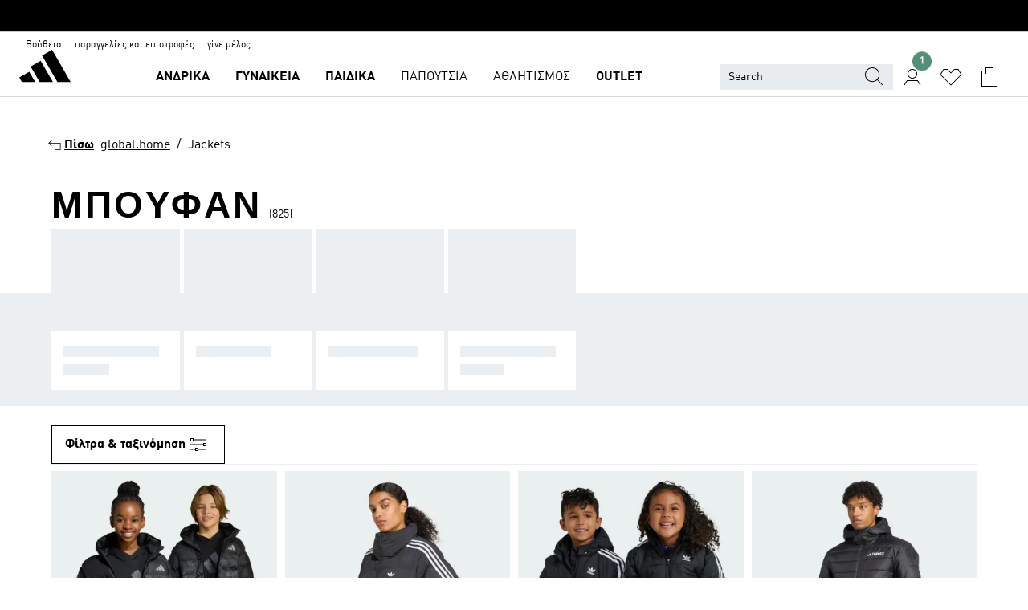

--- FILE ---
content_type: text/html; charset=utf-8
request_url: https://www.adidas.gr/jackets
body_size: 119902
content:
<!DOCTYPE html><html lang="el" class="theme-adidas"><head><meta charSet="utf-8"><title>μπουφάν | adidas GR</title><meta name="description" content="Αγόρασε την επίσημη συλλογή της adidas Jackets στο www.adidas.gr"><meta name="viewport" content="width=device-width, initial-scale=1"><link rel="icon" href="/static/glass/plp/plp-app/favicon.ico"><meta name="apple-itunes-app" data-auto-id="native-iOS-banner" content="app-id=1266591536, app-argument=/"><meta name="robots" content="index,follow"><meta property="og:title" content="μπουφάν | adidas GR"><meta property="og:description" content="Αγόρασε την επίσημη συλλογή της adidas Jackets στο www.adidas.gr"><meta property="og:site_name" content="adidas GR"><meta property="og:url" content="https://www.adidas.gr/jackets"><link rel="canonical" href="https://www.adidas.gr/jackets"><link rel="alternate" href="https://www.adidas.sk/bundy" hrefLang="sk-SK"><link rel="alternate" href="https://www.adidas.se/jackor" hrefLang="sv-SE"><link rel="alternate" href="https://www.adidas.pt/casacos" hrefLang="pt-PT"><link rel="alternate" href="https://www.adidas.pl/kurtki" hrefLang="pl-PL"><link rel="alternate" href="https://www.adidas.pe/casacas" hrefLang="es-PE"><link rel="alternate" href="https://www.adidas.no/jakker" hrefLang="no-NO"><link rel="alternate" href="https://www.adidas.nl/jassen" hrefLang="nl-NL"><link rel="alternate" href="https://www.adidas.mx/chamarras" hrefLang="es-MX"><link rel="alternate" href="https://www.adidas.it/giacche" hrefLang="it-IT"><link rel="alternate" href="https://www.adidas.ie/jackets" hrefLang="en-IE"><link rel="alternate" href="https://www.adidas.gr/jackets" hrefLang="el-GR"><link rel="alternate" href="https://www.adidas.fr/vestes" hrefLang="fr-FR"><link rel="alternate" href="https://www.adidas.fi/jackets" hrefLang="en-FI"><link rel="alternate" href="https://www.adidas.es/chaquetas" hrefLang="es-ES"><link rel="alternate" href="https://www.adidas.dk/jakker" hrefLang="da-DK"><link rel="alternate" href="https://www.adidas.de/en/jackets" hrefLang="en-DE"><link rel="alternate" href="https://www.adidas.de/jacken" hrefLang="de-DE"><link rel="alternate" href="https://www.adidas.cz/bundy" hrefLang="cs-CZ"><link rel="alternate" href="https://www.adidas.com/us/jackets" hrefLang="en-US"><link rel="alternate" href="https://www.adidas.com.vn/vi/ao_khoac" hrefLang="vi-VN"><link rel="alternate" href="https://www.adidas.com.vn/en/jackets" hrefLang="en-VN"><link rel="alternate" href="https://www.adidas.com.tr/tr/ceket_mont" hrefLang="tr-TR"><link rel="alternate" href="https://www.adidas.com.tr/en/jackets" hrefLang="en-TR"><link rel="alternate" href="https://www.adidas.com.sg/jackets" hrefLang="en-SG"><link rel="alternate" href="https://www.adidas.com.ph/jackets" hrefLang="en-PH"><link rel="alternate" href="https://www.adidas.com.my/en/jackets" hrefLang="en-MY"><link rel="alternate" href="https://www.adidas.com.br/jaquetas" hrefLang="pt-BR"><link rel="alternate" href="https://www.adidas.com.au/jackets" hrefLang="en-AU"><link rel="alternate" href="https://www.adidas.com.ar/camperas" hrefLang="es-AR"><link rel="alternate" href="https://www.adidas.co.uk/jackets" hrefLang="en-GB"><link rel="alternate" href="https://www.adidas.co.th/th/เสื้อแจ็คเก็ต" hrefLang="th-TH"><link rel="alternate" href="https://www.adidas.co.th/en/jackets" hrefLang="en-TH"><link rel="alternate" href="https://www.adidas.co.nz/jackets" hrefLang="en-NZ"><link rel="alternate" href="https://www.adidas.co.kr/jackets" hrefLang="ko-KR"><link rel="alternate" href="https://www.adidas.co.in/jackets" hrefLang="en-IN"><link rel="alternate" href="https://www.adidas.co.id/id/jaket" hrefLang="id-ID"><link rel="alternate" href="https://www.adidas.co.id/en/jackets" hrefLang="en-ID"><link rel="alternate" href="https://www.adidas.co/chaquetas" hrefLang="es-CO"><link rel="alternate" href="https://www.adidas.cl/chaquetas" hrefLang="es-CL"><link rel="alternate" href="https://www.adidas.ch/it/giacche" hrefLang="it-CH"><link rel="alternate" href="https://www.adidas.ch/fr/vestes" hrefLang="fr-CH"><link rel="alternate" href="https://www.adidas.ch/en/jackets" hrefLang="en-CH"><link rel="alternate" href="https://www.adidas.ch/de/jacken" hrefLang="de-CH"><link rel="alternate" href="https://www.adidas.ca/fr/vestes" hrefLang="fr-CA"><link rel="alternate" href="https://www.adidas.ca/en/jackets" hrefLang="en-CA"><link rel="alternate" href="https://www.adidas.be/nl/jassen" hrefLang="nl-BE"><link rel="alternate" href="https://www.adidas.be/fr/vestes" hrefLang="fr-BE"><link rel="alternate" href="https://www.adidas.be/en/jackets" hrefLang="en-BE"><link rel="alternate" href="https://www.adidas.at/jacken" hrefLang="de-AT"><link rel="alternate" href="https://www.adidas.com.eg/ar/jackets" hrefLang="ar-EG"><link rel="alternate" href="https://www.adidas.co.ma/ar/jackets" hrefLang="ar-MA"><link rel="alternate" href="https://www.adidas.sa/ar/jackets" hrefLang="ar-SA"><link rel="alternate" href="https://www.adidas.ae/en/jackets" hrefLang="en-AE"><link rel="alternate" href="https://www.adidas.com.eg/en/jackets" hrefLang="en-EG"><link rel="alternate" href="https://www.adidas.com.hk/en/jackets" hrefLang="en-HK"><link rel="alternate" href="https://www.adidas.co.il/en/jackets" hrefLang="en-IL"><link rel="alternate" href="https://www.adidas.sa/en/jackets" hrefLang="en-SA"><link rel="alternate" href="https://www.adidas.co.za/jackets" hrefLang="en-ZA"><link rel="alternate" href="https://www.adidas.co.ma/fr/jackets" hrefLang="fr-MA"><link rel="alternate" href="https://www.adidas.co.il/he/jackets" hrefLang="he-IL"><link rel="alternate" href="https://www.adidas.hr/jakne" hrefLang="hr-HR"><link rel="alternate" href="https://www.adidas.ro/jachete" hrefLang="ro-RO"><link rel="alternate" href="https://www.adidas.com.hk/zh/jackets" hrefLang="zh-HK"><meta name="next-head-count" content="75"><link rel="preconnect" href="//esm.glass.adidas.com"><link rel="preconnect" href="//microfrontends.glass.adidas.com"><link rel="stylesheet" href="https://esm.glass.adidas.com/@adl/collection@6.1.2/css"><link rel="stylesheet" href="https://esm.glass.adidas.com/@adl/stripes-tokens-web-adidas@1.2.58/css/index.css"><link rel="stylesheet" href="https://esm.glass.adidas.com/@adl/grid@7.0.0-beta.13"><link rel="stylesheet" href="https://esm.glass.adidas.com/@adl/typography@1.1.0"><script type="module" id="external-dependencies">
         import React from 'https://esm.glass.adidas.com/v1/react@18.3.1';
         window.React = React;
      
         import ReactDOM from 'https://esm.glass.adidas.com/v1/react-dom@18.3.1';
         window.ReactDOM = ReactDOM;
      </script><script id="performance-load">
  window.addEventListener('load', function (e) { window.BOOMR_onload = (e && e.timeStamp) || new Date().getTime() }, false);

  window.BOOMR = window.BOOMR || {};
  window.BOOMR.snippetExecuted = true;
  if (window.performance && performance.mark) performance.mark('TTP');

  function SSR_PERFORMANCE_MEASUREMENT(e) {
    try {
        e.onload = undefined;
        if (
            e.complete &&
            window.performance &&
            typeof window.performance.getEntriesByName == 'function' &&
            window.performance.getEntriesByName(e.src)
        ) {
            window.ssrLoadedTimeStamp = window.performance.timing.navigationStart + window.performance.getEntriesByName(e.src)[0].responseEnd;
        } else {
            window.ssrLoadedTimeStamp = new Date().getTime();
            if (window.performance && performance.mark) performance.mark('SSR Visually Complete');
        }
    } catch (e) {}
  }

  var injectSsrPerformanceInstrument = document.querySelector('[data-inject_ssr_performance_instrument]');

  if (injectSsrPerformanceInstrument !== null) {
    if (injectSsrPerformanceInstrument.complete) {
      window.SSR_PERFORMANCE_MEASUREMENT(injectSsrPerformanceInstrument);
    } else {
        injectSsrPerformanceInstrument.addEventListener('load', window.SSR_PERFORMANCE_MEASUREMENT(injectSsrPerformanceInstrument));
    }
  } 

  
      (function(i,s,o,g,r,a,m){
      i['InstanaEumObject']=r;
      i[r]=i[r]||function(){(i[r].q=i[r].q||[]).push(arguments)},
      i[r].l=1*new Date();
      a=s.createElement(o),
      m=s.getElementsByTagName(o)[0];
      a.async=1;
      a.src=g;
      m.parentNode.insertBefore(a,m)
      })(window,document,'script','//eum.instana.io/eum.min.js','ineum');
      ineum('reportingUrl', 'https://eum-eu-west-1.instana.io');
      ineum('autoClearResourceTimings', false);
      ineum('ignoreErrorMessages',[
        /.*Failed to execute 'querySelector'.*/i,
        /.*ResizeObserver loop limit exceeded.*/i
      ]);
      ineum('meta', 'userAgent', window.navigator.userAgent);
      ineum('apiKey', 'BDBM8oS7QzGntzAncTouGg');
      ineum('page', 'PLP_ProductListPage');
  </script><link rel="preload" href="/static/glass/plp/plp-app/a4076517ebc091e285caa39e89aafbd54bc22e20/_next/static/css/421382a4fed4a3f1.css" as="style"><link rel="stylesheet" href="/static/glass/plp/plp-app/a4076517ebc091e285caa39e89aafbd54bc22e20/_next/static/css/421382a4fed4a3f1.css" data-n-g=""><link rel="preload" href="/static/glass/plp/plp-app/a4076517ebc091e285caa39e89aafbd54bc22e20/_next/static/css/9f879f1b3a51db90.css" as="style"><link rel="stylesheet" href="/static/glass/plp/plp-app/a4076517ebc091e285caa39e89aafbd54bc22e20/_next/static/css/9f879f1b3a51db90.css" data-n-p=""><link rel="preload" href="/static/glass/plp/plp-app/a4076517ebc091e285caa39e89aafbd54bc22e20/_next/static/css/ac330ae49fd49ef9.css" as="style"><link rel="stylesheet" href="/static/glass/plp/plp-app/a4076517ebc091e285caa39e89aafbd54bc22e20/_next/static/css/ac330ae49fd49ef9.css"><noscript data-n-css=""></noscript><script defer="" nomodule="" src="/static/glass/plp/plp-app/a4076517ebc091e285caa39e89aafbd54bc22e20/_next/static/chunks/polyfills-c67a75d1b6f99dc8.js"></script><script defer="" src="/static/glass/plp/plp-app/a4076517ebc091e285caa39e89aafbd54bc22e20/_next/static/chunks/586.c12c99802a6bc400.js"></script><script src="/static/glass/plp/plp-app/a4076517ebc091e285caa39e89aafbd54bc22e20/_next/static/chunks/webpack-ce43791fa2678a7b.js" defer=""></script><script src="/static/glass/plp/plp-app/a4076517ebc091e285caa39e89aafbd54bc22e20/_next/static/chunks/framework-2930527e9e7b48c3.js" defer=""></script><script src="/static/glass/plp/plp-app/a4076517ebc091e285caa39e89aafbd54bc22e20/_next/static/chunks/main-1dd0db79b3053154.js" defer=""></script><script src="/static/glass/plp/plp-app/a4076517ebc091e285caa39e89aafbd54bc22e20/_next/static/chunks/pages/_app-8f044c8f2aa761a9.js" defer=""></script><script src="/static/glass/plp/plp-app/a4076517ebc091e285caa39e89aafbd54bc22e20/_next/static/chunks/78-78466e10b3b49ba0.js" defer=""></script><script src="/static/glass/plp/plp-app/a4076517ebc091e285caa39e89aafbd54bc22e20/_next/static/chunks/74-cd8702e63cf08093.js" defer=""></script><script src="/static/glass/plp/plp-app/a4076517ebc091e285caa39e89aafbd54bc22e20/_next/static/chunks/743-4c0a1ae3daa3b51f.js" defer=""></script><script src="/static/glass/plp/plp-app/a4076517ebc091e285caa39e89aafbd54bc22e20/_next/static/chunks/10-aeb4a29a2a987728.js" defer=""></script><script src="/static/glass/plp/plp-app/a4076517ebc091e285caa39e89aafbd54bc22e20/_next/static/chunks/pages/%5Bpath%5D-4ba1297d02dbeabb.js" defer=""></script><script src="/static/glass/plp/plp-app/a4076517ebc091e285caa39e89aafbd54bc22e20/_next/static/HxRmdupXjNPAyV_wOK8md/_buildManifest.js" defer=""></script><script src="/static/glass/plp/plp-app/a4076517ebc091e285caa39e89aafbd54bc22e20/_next/static/HxRmdupXjNPAyV_wOK8md/_ssgManifest.js" defer=""></script><link rel="stylesheet" data-name="side-panel-mf" href="https://microfrontends.glass.adidas.com/side-panel-mf/style.css"><link rel="stylesheet" data-name="header-mf" href="https://microfrontends.glass.adidas.com/header-mf/7454c96938c6e388b125f2cd37159eb2ac06c469/style.css"><link rel="stylesheet" data-name="footer-mf" href="https://microfrontends.glass.adidas.com/footer-mf/7454c96938c6e388b125f2cd37159eb2ac06c469/style.css">
<script>(window.BOOMR_mq=window.BOOMR_mq||[]).push(["addVar",{"rua.upush":"false","rua.cpush":"false","rua.upre":"false","rua.cpre":"false","rua.uprl":"false","rua.cprl":"false","rua.cprf":"false","rua.trans":"SJ-d30bd7e6-eb3e-4468-b65a-e2f46fa1e559","rua.cook":"true","rua.ims":"false","rua.ufprl":"false","rua.cfprl":"false","rua.isuxp":"false","rua.texp":"norulematch","rua.ceh":"false","rua.ueh":"false","rua.ieh.st":"0"}]);</script>
                              <script>!function(a){var e="https://s.go-mpulse.net/boomerang/",t="addEventListener";if("False"=="True")a.BOOMR_config=a.BOOMR_config||{},a.BOOMR_config.PageParams=a.BOOMR_config.PageParams||{},a.BOOMR_config.PageParams.pci=!0,e="https://s2.go-mpulse.net/boomerang/";if(window.BOOMR_API_key="VS6YR-U7NVZ-5H8FH-JJDPK-U3R2E",function(){function n(e){a.BOOMR_onload=e&&e.timeStamp||(new Date).getTime()}if(!a.BOOMR||!a.BOOMR.version&&!a.BOOMR.snippetExecuted){a.BOOMR=a.BOOMR||{},a.BOOMR.snippetExecuted=!0;var i,_,o,r=document.createElement("iframe");if(a[t])a[t]("load",n,!1);else if(a.attachEvent)a.attachEvent("onload",n);r.src="javascript:void(0)",r.title="",r.role="presentation",(r.frameElement||r).style.cssText="width:0;height:0;border:0;display:none;",o=document.getElementsByTagName("script")[0],o.parentNode.insertBefore(r,o);try{_=r.contentWindow.document}catch(O){i=document.domain,r.src="javascript:var d=document.open();d.domain='"+i+"';void(0);",_=r.contentWindow.document}_.open()._l=function(){var a=this.createElement("script");if(i)this.domain=i;a.id="boomr-if-as",a.src=e+"VS6YR-U7NVZ-5H8FH-JJDPK-U3R2E",BOOMR_lstart=(new Date).getTime(),this.body.appendChild(a)},_.write("<bo"+'dy onload="document._l();">'),_.close()}}(),"".length>0)if(a&&"performance"in a&&a.performance&&"function"==typeof a.performance.setResourceTimingBufferSize)a.performance.setResourceTimingBufferSize();!function(){if(BOOMR=a.BOOMR||{},BOOMR.plugins=BOOMR.plugins||{},!BOOMR.plugins.AK){var e="false"=="true"?1:0,t="cookiepresent",n="aoh5j3iccue5c2l7tpqq-f-b9595f2bc-clientnsv4-s.akamaihd.net",i="false"=="true"?2:1,_={"ak.v":"39","ak.cp":"900032","ak.ai":parseInt("238272",10),"ak.ol":"0","ak.cr":15,"ak.ipv":4,"ak.proto":"h2","ak.rid":"44106a35","ak.r":51645,"ak.a2":e,"ak.m":"dsca","ak.n":"essl","ak.bpcip":"3.143.212.0","ak.cport":43670,"ak.gh":"2.17.209.209","ak.quicv":"","ak.tlsv":"tls1.3","ak.0rtt":"","ak.0rtt.ed":"","ak.csrc":"-","ak.acc":"","ak.t":"1769970657","ak.ak":"hOBiQwZUYzCg5VSAfCLimQ==0CV+2NDmsm8egqnMXXmeWInd+NUNLniGb1+CPrm1yp2CsJDNwWuMM8CUe/GqOGKjEThjRHWeZL8mbUOdYaMuPjKfVeEst0INT6nITZFHQDoMll7v8sLNU0Eqo0bgQrJqlDyz6SrTSfPRa4AJUwbr3cIfLqjvYFLKYthxoEUigMc8Xo17dgtMqAV012X0wkBiZZ+x3KY/DwbccEUuG21Dg5f/zcqo6RVh9c8oc6b1TNpOyF/kr3i61qT+hs5qJa2YotNiyetMEi8ZRZEKqe4wtM1h7OBi/lSrPo1EIFNfzhYHfRwearh8P0MlY+ccVsYb5dGwaZ8QkqlgRXkOtzJhR2G40UFW1AAL44AyxDdng0jaXml9dF3ZIob9Tl8slFQLwsdS6amTUDd++otrlb/Fxo4ck7CxEI4uOGzhC34QbKk=","ak.pv":"3649","ak.dpoabenc":"","ak.tf":i};if(""!==t)_["ak.ruds"]=t;var o={i:!1,av:function(e){var t="http.initiator";if(e&&(!e[t]||"spa_hard"===e[t]))_["ak.feo"]=void 0!==a.aFeoApplied?1:0,BOOMR.addVar(_)},rv:function(){var a=["ak.bpcip","ak.cport","ak.cr","ak.csrc","ak.gh","ak.ipv","ak.m","ak.n","ak.ol","ak.proto","ak.quicv","ak.tlsv","ak.0rtt","ak.0rtt.ed","ak.r","ak.acc","ak.t","ak.tf"];BOOMR.removeVar(a)}};BOOMR.plugins.AK={akVars:_,akDNSPreFetchDomain:n,init:function(){if(!o.i){var a=BOOMR.subscribe;a("before_beacon",o.av,null,null),a("onbeacon",o.rv,null,null),o.i=!0}return this},is_complete:function(){return!0}}}}()}(window);</script></head><body><div id="__next"><script id="__SOLE_HOST_INFO__">
        window.__SOLE_HOST_INFO__ = {"appId":"@plp/app","originalHost":"www.adidas.gr","pageType":"ProductListingPage","context":{"brand":"adidas","locale":"el_GR","env":"production"},"initialised":true};
      </script><script id="__ECOM_BAG__">
        window.__ECOM_BAG__ = undefined;
      </script><script id="__ECOM_WISHLIST__">
        window.__ECOM_WISHLIST__ = undefined;
      </script><div id="gl-theme-icons" style="width:0;height:0;position:absolute;overflow:hidden"><svg xmlns="http://www.w3.org/2000/svg" width="24" height="2350"><symbol fill="none" id="adiclub-logo" viewBox="0 0 24 24"><title>adiclub-logo</title><path d="M3.348 10.787a2.087 2.087 0 0 0-1.22-.375 2.096 2.096 0 0 0-1.505.633A2.165 2.165 0 0 0 0 12.575c0 1.192.963 2.177 2.128 2.177.435.003.86-.127 1.22-.375v.278h1.004v-4.201H3.348v.333Zm-1.192 2.98a1.17 1.17 0 0 1-.834-.35 1.21 1.21 0 0 1 0-1.697 1.17 1.17 0 0 1 .834-.351c.314.003.615.13.838.356.222.225.35.53.354.85a1.2 1.2 0 0 1-1.192 1.192Zm5.897-2.98a2.046 2.046 0 0 0-1.207-.375 2.104 2.104 0 0 0-1.562.606 2.204 2.204 0 0 0 0 3.13 2.104 2.104 0 0 0 1.563.605 2.153 2.153 0 0 0 1.206-.375v.277h1.015V9.026H8.053v1.761Zm-1.177 2.98c-.651 0-1.193-.54-1.193-1.192a1.23 1.23 0 0 1 .355-.85c.223-.226.523-.354.838-.357.637 0 1.18.554 1.18 1.206a1.22 1.22 0 0 1-.351.841 1.18 1.18 0 0 1-.83.352Zm2.698-3.313h1.018v4.2h-1.02l.002-4.2Zm1.017-.388H9.57v-1.04h1.017l.003 1.04Zm3.38 3.403.07.045c-.179.395-.417.695-.713.9-.282.202-.62.31-.965.31a1.494 1.494 0 0 1-.726-.168 1.151 1.151 0 0 1-.48-.491 1.644 1.644 0 0 1-.172-.774 3.313 3.313 0 0 1 .183-1.113c.115-.332.287-.64.51-.91a2.5 2.5 0 0 1 .747-.62 1.88 1.88 0 0 1 .9-.226 1.485 1.485 0 0 1 1.175.53l-.644.58h-.026c-.075-.277-.171-.482-.287-.616a.553.553 0 0 0-.426-.199.692.692 0 0 0-.453.186c-.16.143-.292.314-.391.505a3.309 3.309 0 0 0-.382 1.557c0 .347.078.623.235.827a.75.75 0 0 0 .617.305c.225.003.447-.049.648-.15.22-.122.417-.283.579-.477h.002Zm1.316.08a2.354 2.354 0 0 0-.022.442c.008.101.059.15.152.15a.21.21 0 0 0 .095-.026.316.316 0 0 0 .088-.062l.052.036c-.07.178-.177.34-.313.473a.67.67 0 0 1-.478.182c-.197 0-.34-.073-.427-.217-.087-.144-.104-.39-.052-.739l.59-3.824-.165-.583.009-.053L15.946 9l.044.026-.704 4.523Zm4.164 0a2.345 2.345 0 0 0-.022.442c.009.101.06.15.152.15a.211.211 0 0 0 .096-.026.332.332 0 0 0 .087-.062l.052.036a1.37 1.37 0 0 1-.312.473.67.67 0 0 1-.479.182c-.197 0-.34-.073-.426-.217-.087-.144-.104-.39-.052-.739l.048-.312a3.727 3.727 0 0 1-.357.462c-.204.23-.44.428-.7.589a1.454 1.454 0 0 1-.765.233c-.226 0-.4-.074-.52-.22a1.145 1.145 0 0 1-.236-.576 2.519 2.519 0 0 1 .01-.752l.286-1.857-.165-.583.008-.053 1.131-.327.044.027-.417 2.697c-.052.343-.042.589.03.74a.36.36 0 0 0 .335.224.958.958 0 0 0 .461-.141 2.99 2.99 0 0 0 .51-.367c.14-.124.273-.258.395-.4l.279-1.816-.166-.583.01-.053 1.13-.327.044.027-.491 3.13Zm4.427-2.53a1.103 1.103 0 0 0-.339-.46.8.8 0 0 0-.504-.168 1.521 1.521 0 0 0-.709.195c-.262.14-.5.323-.705.54-.103.106-.2.22-.288.34l.378-2.437L21.67 9l-1.134.327-.009.053.165.583-.729 4.734.035.027.808-.3c.059.043.12.082.184.118.214.121.481.181.8.181.303.002.6-.079.861-.234.277-.165.517-.386.705-.65.21-.292.37-.618.474-.964.115-.38.172-.776.17-1.174a1.757 1.757 0 0 0-.122-.68v-.002Zm-.913 1.928c-.064.26-.159.511-.283.747a1.86 1.86 0 0 1-.4.527.677.677 0 0 1-.488.195.67.67 0 0 1-.478-.218 1.58 1.58 0 0 1-.324-.546l.283-1.823a3.46 3.46 0 0 1 .563-.484c.27-.182.5-.274.692-.274a.428.428 0 0 1 .409.248c.086.165.13.422.13.77 0 .29-.034.577-.104.858" fill="currentColor"></path></symbol><symbol id="alert-error" viewBox="0 0 19 19"><title>alert-error</title><g fill="none" stroke="currentColor" stroke-miterlimit="10"><circle cx="9.5" cy="9.5" r="6"></circle><path d="m11.5 7.5-2 2 2 2m-4-4 2 2-2 2" stroke-linecap="square"></path></g></symbol><symbol id="alert-info" viewBox="0 0 19 19"><title>alert-info</title><circle cx="9.5" cy="9.5" r="6" fill="none" stroke="currentColor" stroke-linecap="square" stroke-miterlimit="10"></circle><circle fill="currentColor" cx="9.5" cy="6.5" r="0.65"></circle><path d="M9.5 8.5v4" fill="none" stroke="currentColor" stroke-linecap="square" stroke-miterlimit="10"></path></symbol><symbol id="alert-success" viewBox="0 0 19 19"><title>alert-success</title><g fill="none" stroke="currentColor" stroke-linecap="square" stroke-miterlimit="10"><path d="m6.5 9.93 1.71 1.71 4.29-4.28"></path><circle cx="9.5" cy="9.5" r="6"></circle></g></symbol><symbol id="alert-warning" viewBox="0 0 19 19"><title>alert-warning</title><path fill="none" stroke="currentColor" stroke-miterlimit="10" d="m9.5 3.5-7 12h14l-7-12z"></path><circle fill="currentColor" cx="9.5" cy="13.53" r="0.65"></circle><path stroke-linecap="square" fill="none" stroke="currentColor" stroke-miterlimit="10" d="M9.5 11.53v-4"></path></symbol><symbol id="broken-image" viewBox="0 0 17 19"><title>broken-image</title><g fill="none" stroke="currentColor" stroke-miterlimit="10"><circle cx="12.5" cy="8.5" r="2"></circle><path d="m.5 14.5 4-7 3.75 7"></path><path stroke-linecap="square" d="M.5 4.5h16v10H.5zm15-2-14 14"></path><path d="m7.5 14.4 2-2.9 2 3"></path></g></symbol><symbol id="checkmark" viewBox="0 0 19 19"><title>checkmark</title><path fill="none" stroke="currentColor" stroke-linecap="square" stroke-miterlimit="10" d="m2.5 10.5 4 4 10-10"></path></symbol><symbol id="contact-email" viewBox="0 0 15 19"><title>contact-email</title><g fill="none" stroke="currentColor" stroke-miterlimit="10"><path stroke-linecap="square" d="M.5 5.5h14v8H.5z"></path><path d="m10.5 9.5 4 4m-14-8 7 6 7-6m-10 4-4 4"></path></g></symbol><symbol id="contact-phone" viewBox="0 0 9 19"><title>contact-phone</title><g fill="none" stroke="currentColor" stroke-miterlimit="10"><path d="M.5 2.5h8v14h-8zm0 11h8m-8-9h8"></path><circle cx="4.5" cy="14.5" r="1"></circle></g></symbol><symbol id="customization" viewBox="0 0 19 19"><title>customization</title><path d="M12.504.717 2.424 12.219l1.785 1.566L14.291 2.281ZM1.65 13.109l-.462 2.329 2.244-.76Z" fill="currentColor"></path><path d="m8.598 10.592-4.56 5.214a8.313 8.313 0 0 0 5.046 2.16z" fill="#3175de"></path><path d="m17.943 9.132-7.339.487 5.712 5.011a8.313 8.313 0 0 0 1.627-5.463z" fill="#f9b900"></path><path d="m9.785 10.486.499 7.469a8.313 8.313 0 0 0 5.26-2.375z" fill="#00ac37"></path><path d="M17.813 7.956a8.313 8.313 0 0 0-2.791-4.655l-4.536 5.13z" fill="#ea2c35"></path></symbol><symbol id="forbidden" viewBox="0 0 13 19"><title>forbidden</title><g fill="none" stroke="currentColor" stroke-miterlimit="10"><circle cx="6.5" cy="9.5" r="6"></circle><path stroke-linecap="square" d="m2.5 5.5 8 8"></path></g></symbol><symbol id="locked" viewBox="0 0 19 19"><title>locked</title><g fill="none" stroke="currentColor" stroke-miterlimit="10"><path d="M13.5 7.5v-1a4 4 0 0 0-8 0v1m-2 0h12v8h-12z"></path><circle cx="9.5" cy="10.68" r="1.18"></circle><path stroke-linecap="square" d="M9.5 13.5v-1.64"></path></g></symbol><symbol id="logo" viewBox="0 0 24 24"><title>logo</title><path d="M15.72 13.61h4.67l-6-10.47-3.5 2 4.87 8.45zm-5.17 1v-1h3.68l-3.92-6.79-3.51 2 2.75 4.78v1zm-7.83-2.19.67 1.19h4.67l-1.85-3.2-3.49 2zm11.51 1.19v1.69a2 2 0 0 0-1.23-.37 2.08 2.08 0 0 0 0 4.16 2.12 2.12 0 0 0 1.19-.37V19h1v-5.39zm-6.17 0v1.69a2 2 0 0 0-1.19-.37 2.08 2.08 0 0 0 0 4.16 2.1 2.1 0 0 0 1.19-.37V19h1v-5.39zm12.22 4.08c0 .81.72 1.39 1.88 1.39.94 0 1.72-.41 1.72-1.32 0-.63-.35-1-1.17-1.15l-.64-.13c-.41-.08-.69-.16-.69-.4s.27-.39.62-.39.71.25.72.55h1c-.05-.78-.68-1.31-1.7-1.31s-1.67.57-1.67 1.32c0 .92.74 1.06 1.38 1.18l.53.1c.38.07.54.18.54.4s-.19.39-.64.39c-.65 0-.86-.34-.87-.63zM18.91 19h1v-4h-1v.32a2 2 0 0 0-1.19-.37 2.08 2.08 0 0 0 0 4.16 2.12 2.12 0 0 0 1.19-.37V19zM3.39 19h1v-4h-1v.32a2 2 0 0 0-1.19-.37 2.08 2.08 0 1 0 0 4.16 2.12 2.12 0 0 0 1.19-.37V19zm7.16 0v-4h-1v4zm-9.46-2a1.15 1.15 0 1 1 1.15 1.15A1.15 1.15 0 0 1 1.09 17zm4.68 0a1.15 1.15 0 1 1 1.15 1.15A1.14 1.14 0 0 1 5.77 17zm10.84 0a1.15 1.15 0 1 1 1.15 1.15A1.15 1.15 0 0 1 16.61 17zm-4.67 0a1.15 1.15 0 1 1 1.15 1.15A1.14 1.14 0 0 1 11.94 17z" fill="currentColor"></path></symbol><symbol id="personalisation-flag" viewBox="0 0 15 19"><title>personalisation-flag</title><g fill="none" stroke="currentColor" stroke-miterlimit="10"><path d="M14.5 13.5H.5v-10h14z"></path><path stroke-linecap="square" d="M7.5 5.5v6m3-3h-6m-4-6v15"></path></g></symbol><symbol id="personalization" viewBox="0 0 19 19"><title>personalization</title><path d="m1.188 15.438.475-2.375 1.78 1.544zM12.23.95 2.376 12.231l1.782 1.544 9.856-11.162z" fill="currentColor"></path><path d="M12.943 6.176 9.5 15.437h1.9l.594-1.662h3.324l.594 1.662h1.9l-3.442-9.26h-1.426zm.713 2.73 1.187 3.324h-2.375l1.188-3.324zm-12.47 7.72v1.187h16.626v-1.188H1.187z" fill="#0286cd"></path></symbol><symbol id="rating-active" viewBox="0 0 19 19"><title>rating-active</title><path d="m9.5 14.26 5.86 4.26-2.23-6.91L19 7.35h-7.25L9.5.48 7.25 7.35H0l5.87 4.26-2.24 6.91z" fill="currentColor"></path></symbol><symbol id="rating-inactive" viewBox="0 0 19 19"><title>rating-inactive</title><path d="M15.01 8.644h-4.204L9.5 4.651 8.195 8.644H3.99l3.407 2.475-1.304 4.007L9.5 12.652l3.397 2.474-1.294-4.008zM19 7.348l-5.874 4.266 2.23 6.906L9.5 14.254 3.626 18.52l2.248-6.906L0 7.348h7.255L9.5.48l2.246 6.868z" fill="currentColor"></path></symbol><symbol id="size-guide" viewBox="0 0 19 19"><title>size-guide</title><g fill="none" stroke="currentColor" stroke-miterlimit="10"><path d="M.5 6.5h18v6H.5z"></path><path stroke-linecap="square" d="M3.5 12.5v-3m3 3v-2m3 2v-3m6 3v-3m-3 3v-2"></path></g></symbol><symbol id="tooltip" viewBox="0 0 14 24"><title>tooltip</title><path fill="currentColor" d="M.49 7.22A6.14 6.14 0 0 1 7 1.76a5.88 5.88 0 0 1 6.25 6c0 3.62-2.6 5.61-5.58 6.07V17H5.1v-5.13c3 0 5.67-.91 5.67-4.06A3.58 3.58 0 0 0 6.94 4.1 3.68 3.68 0 0 0 3 7.22zM5.1 22v-2.68h2.54V22z"></path></symbol><symbol id="usp-checkmark" viewBox="0 0 17 19"><title>usp-checkmark</title><path fill="none" stroke="currentColor" stroke-linecap="square" stroke-miterlimit="10" d="m1.5 10.5 4 4 10-10"></path></symbol><symbol id="usp-delivery-cash" viewBox="0 0 24 24"><title>usp-delivery-cash</title><g fill="none" fill-rule="evenodd"><path d="m15.235 4.5-1.312 3h-3.846l-1.312-3h6.47Z" stroke="currentColor"></path><path d="M12.002 18.5c2.279 0 4.575-.565 5.861-1.76.364-.34.57-.763.623-1.269.059-.567-.067-1.227-.356-1.98-.617-1.609-1.967-3.602-4.034-5.991h-4.2c-2.06 2.395-3.407 4.392-4.024 6-.29.754-.416 1.413-.359 1.98.051.503.255.924.615 1.26 1.281 1.19 3.586 1.76 5.874 1.76Z" stroke="currentColor"></path><path d="M12 15.57v-.68a2 2 0 0 1-1-.299l.16-.46c.295.199.644.303 1 .299a.71.71 0 0 0 .795-.613.548.548 0 0 0 .005-.057c0-.37-.26-.6-.76-.81-.7-.27-1.12-.58-1.12-1.17a1.12 1.12 0 0 1 1-1.1V10h.42v.66c.312.002.617.081.89.23l-.17.45a1.688 1.688 0 0 0-.86-.23c-.52 0-.72.31-.72.59 0 .28.25.53.84.77s1 .64 1 1.24a1.18 1.18 0 0 1-1.07 1.16v.7H12Z" fill="currentColor"></path><path d="M12 15.57v-.68a2 2 0 0 1-1-.299l.16-.46c.295.199.644.303 1 .299a.71.71 0 0 0 .795-.613.548.548 0 0 0 .005-.057c0-.37-.26-.6-.76-.81-.7-.27-1.12-.58-1.12-1.17a1.12 1.12 0 0 1 1-1.1V10h.42v.66c.312.002.617.081.89.23l-.17.45a1.688 1.688 0 0 0-.86-.23c-.52 0-.72.31-.72.59 0 .28.25.53.84.77s1 .64 1 1.24a1.18 1.18 0 0 1-1.07 1.16v.7H12Z" stroke="currentColor" stroke-width="0.37"></path></g></symbol><symbol fill="none" id="usp-delivery-delay" viewBox="0 0 24 24"><title>usp-delivery-delay</title><path fill-rule="evenodd" clip-rule="evenodd" d="M13.143 12.937a1.241 1.241 0 0 1-1.077.797c-.631 0-1.143-.51-1.143-1.14v-.045c.014-.487.326-.916.787-1.077V8.07h.753v3.382c.326.141.58.41.701.743h1.797v.743h-1.818Z" fill="currentColor"></path><path d="M12 19a7 7 0 1 0 0-14 7 7 0 0 0 0 14Z" stroke="currentColor"></path></symbol><symbol id="usp-delivery-evening" viewBox="0 0 24 24"><title>usp-delivery-evening</title><path d="M11.544 8.404a5.3 5.3 0 0 0-2.31 7.05 5.15 5.15 0 0 0 6.94 2.4 4.832 4.832 0 0 0 1.84-1.511 4.64 4.64 0 0 1-5.7-2.49 4.905 4.905 0 0 1-.52-2 5.15 5.15 0 0 1 2-4 6.194 6.194 0 0 0-2.25.55Zm7.47 4.7-3-3m3 0-3 3m-7.66-4.75-3-3m3 0-3 3" fill="none" fill-rule="evenodd" stroke="currentColor" stroke-width="1.001"></path></symbol><symbol fill="none" id="usp-delivery-same-day" viewBox="0 0 24 24"><title>usp-delivery-same-day</title><path d="M5 14.469h2m-3-2h3m0-2H3" stroke="currentColor" stroke-linecap="square"></path><path d="M8.568 17c.374.365.788.688 1.236.962 3.302 2.025 7.626.996 9.656-2.296a6.987 6.987 0 0 0-2.305-9.628A7.03 7.03 0 0 0 7.72 8" stroke="currentColor"></path><path fill-rule="evenodd" clip-rule="evenodd" d="M14.72 12.868a1.24 1.24 0 0 1-1.077.797 1.14 1.14 0 0 1-1.143-1.14v-.045c.014-.488.326-.917.787-1.077V8h.753v3.382c.326.14.58.409.701.743h1.797v.743H14.72Z" fill="currentColor"></path></symbol><symbol id="usp-delivery-store" viewBox="0 0 24 24"><title>usp-delivery-store</title><g stroke="currentColor" fill="none" fill-rule="evenodd"><path stroke-width="1.042" d="M5.576 6.419h12.498l.792 4.042v1.558H4.773v-1.56zm.626 11.984v-6.384m11.302 6.012V12.02"></path><path stroke-width="1.001" stroke-linecap="square" d="M3.896 18.46h16.333"></path><path stroke-width="1.042" d="M10.402 12.02v6.337M3 18.46h17.733"></path><path stroke-width="0.754" d="m16.029 15.911-.868.98m.868-2.585-2.417 2.706"></path></g></symbol><symbol id="usp-delivery" viewBox="0 0 19 19"><title>usp-delivery</title><g fill="none" stroke="currentColor" stroke-miterlimit="10"><path d="M13.42 13.5H9.5"></path><path stroke-linecap="square" d="M4.5 5.5h10l4 3v5h-2m-10 0h-2m0-6h-4"></path><circle cx="8" cy="13" r="1.5"></circle><circle cx="15" cy="13" r="1.5"></circle><path stroke-linecap="square" d="M1.5 9.5h3m-2 2h2"></path></g></symbol><symbol id="usp-exchange" viewBox="0 0 24 24"><title>usp-exchange</title><g stroke="currentColor" stroke-width="1.145" fill="none" fill-rule="evenodd"><path d="m12.982 12.184 2.671 3.07-2.671 3.08m-8.41-3.079h10.76M9.623 5.374l-2.66 3.08 2.66 3.07"></path><path stroke-linecap="round" d="M7.273 8.454h12.01v6.8m-1.481.001h1.48M4.572 7.444v7.811m1.48 0h-1.48"></path></g></symbol><symbol id="usp-free-returns" viewBox="0 0 19 19"><title>usp-free-returns</title><g fill="none" stroke="currentColor" stroke-miterlimit="10"><path stroke-linecap="square" d="M16.5 11.5h-2m3-2h-3m0-4H.5v8h14"></path><path d="M.5 7.5h11m-8 0 4 6m-2-6 4 6m-2-6 4 6"></path><path stroke-linecap="square" d="M14.5 7.5h4"></path></g></symbol><symbol id="usp-gift-card" viewBox="0 0 24 24"><title>usp-gift-card</title><path d="M4.5 17.5h15v-10h-15zm1-8h13m-7 3h5m-5 2h4" fill="none" fill-rule="evenodd" stroke-linecap="square" stroke="currentColor"></path></symbol><symbol id="usp-klarna" viewBox="0 0 24 24"><title>usp-klarna</title><g fill="none" fill-rule="evenodd"><path d="M9.327 1.182H6.718a6.67 6.67 0 0 1-2.69 5.39l-1.037.774L7 12.8h3.282L6.6 7.773a9.243 9.243 0 0 0 2.727-6.591M0 12.79h2.673V1.183H0zm12.136-2.854a1.5 1.5 0 1 0 .01 0h-.01Z" fill="currentColor" transform="translate(6 5)"></path><path d="M11.227 2.28a.587.587 0 0 0 .591-.59.588.588 0 0 0-.59-.59.588.588 0 0 0-.592.59c0 .328.263.59.591.59Zm0-1.071c.263 0 .482.218.482.481a.486.486 0 0 1-.482.482.486.486 0 0 1-.481-.482c0-.263.219-.481.481-.481Zm-.087.547h.11l.109.24h.11l-.11-.24c.065-.022.11-.088.11-.175 0-.11-.089-.197-.22-.197h-.219v.612h.11v-.24Zm0-.285h.11c.065 0 .109.044.109.088 0 .065-.022.087-.11.087h-.11v-.175Z" fill="#000" transform="translate(6 5)"></path></g></symbol><symbol id="usp-sale" viewBox="0 0 24 24"><title>usp-sale</title><g fill="none" fill-rule="evenodd"><path d="m14.657 5.65 2.14 1.987L18.5 6.482V18.5h-13V6.482l1.702 1.155L9.343 5.65 12 7.623l2.657-1.974Z" stroke="currentColor"></path><path d="M6.13 3.54a1.761 1.761 0 1 0 0 3.522 1.761 1.761 0 0 0 0-3.523Zm0 1a.76.76 0 1 1 0 1.52.76.76 0 0 1 0-1.52ZM1.76 0a1.76 1.76 0 1 0 0 3.52 1.76 1.76 0 0 0 0-3.52Zm0 1.001a.76.76 0 1 1 0 1.519.76.76 0 0 1 0-1.519ZM6.37.084l.76.652-5.36 6.25-.76-.652z" transform="translate(8 9)" fill="currentColor" fill-rule="nonzero"></path></g></symbol><symbol id="arrow-back" viewBox="0 0 16 24"><title>arrow-back</title><g fill="none" stroke="currentColor" stroke-miterlimit="10" stroke-width="2"><path d="M15 18v-6H2"></path><path d="m6.5 7-5 5 5 5"></path></g></symbol><symbol id="arrow-down" viewBox="0 0 16 24"><title>arrow-down</title><path fill="none" stroke="currentColor" stroke-miterlimit="10" stroke-width="2" d="M1.5 9 8 15.5 14.5 9"></path></symbol><symbol id="arrow-left-long" viewBox="0 0 24 24"><title>arrow-left-long</title><path fill="none" stroke="currentColor" stroke-miterlimit="10" stroke-width="2" d="m6.4 17-5-5 5-5M2 12h22"></path></symbol><symbol id="arrow-left" viewBox="0 0 10 24"><title>arrow-left</title><path fill="none" stroke="currentColor" stroke-miterlimit="10" stroke-width="2" d="M8 5.5 1.5 12 8 18.5"></path></symbol><symbol id="arrow-right-long" viewBox="0 0 24 24"><title>arrow-right-long</title><path d="m17.59 7 5 5-5 5M0 12h22" fill="none" stroke="currentColor" stroke-miterlimit="10" stroke-width="2"></path></symbol><symbol id="arrow-right" viewBox="0 0 10 24"><title>arrow-right</title><path fill="none" stroke="currentColor" stroke-miterlimit="10" stroke-width="2" d="M2 5.5 8.5 12 2 18.5"></path></symbol><symbol id="arrow-up" viewBox="0 0 16 24"><title>arrow-up</title><path fill="none" stroke="currentColor" stroke-miterlimit="10" stroke-width="2" d="M1.5 14.5 8 8l6.5 6.5"></path></symbol><symbol id="bag-active" viewBox="0 0 16 24"><title>bag-active</title><g stroke="currentColor" stroke-miterlimit="10" stroke-width="2"><path fill="currentColor" d="M1 7h14v14H1z"></path><path fill="none" d="M11 10V3H5v7"></path></g></symbol><symbol id="bag-inactive" viewBox="0 0 16 24"><title>bag-inactive</title><g fill="none" stroke="currentColor" stroke-miterlimit="10" stroke-width="2"><path d="M1 7h14v14H1z"></path><path d="M11 10V3H5v7"></path></g></symbol><symbol id="calendar-active" viewBox="0 0 20 24"><title>calendar-active</title><g stroke="currentColor" stroke-miterlimit="10"><path fill="currentColor" stroke-width="2.011" d="M1 10h18v11H1z"></path><path fill="none" stroke-width="2" d="M1 4h18v6H1zm14-3v6M5 7V1"></path></g></symbol><symbol id="calendar-inactive" viewBox="0 0 20 24"><title>calendar-inactive</title><g fill="none" stroke="currentColor" stroke-miterlimit="10"><path stroke-width="2.011" d="M1 10h18v11H1z"></path><path stroke-width="2" d="M1 4h18v6H1zm14-3v6M5 7V1"></path></g></symbol><symbol id="chat" viewBox="0 0 22 24"><title>chat</title><path d="M21 19V3H1v16h5v3l4-3h11zM4 7h14M4 11h14M4 15h14" fill="none" stroke="currentColor" stroke-miterlimit="10" stroke-width="2"></path></symbol><symbol id="checkbox-checkmark" viewBox="0 0 16 24"><title>checkbox-checkmark</title><path fill="none" stroke="currentColor" stroke-miterlimit="10" stroke-width="2" d="m1 13 4 4L15 7"></path></symbol><symbol id="checkmark-full" viewBox="0 0 24 24"><title>checkmark-full</title><g fill="none" fill-rule="evenodd"><circle fill="currentColor" cx="12" cy="12" r="12"></circle><path fill="#fff" d="m9 15.586 9.293-9.293 1.414 1.414L9 18.414l-4.707-4.707 1.414-1.414z"></path></g></symbol><symbol id="clipboard" viewBox="0 0 24 24"><title>clipboard</title><g fill="none" fill-rule="evenodd"><path d="M0 24h24V0H0z"></path><path d="M18 2v3.994h3.994v16h-16V18H2V2h16Zm1.984 6.004H8.004v11.98h11.98V8.004ZM16 4H4v12h1.994V5.995L16 5.994V4Z" fill="currentColor" fill-rule="nonzero"></path></g></symbol><symbol id="close" viewBox="0 0 18 24"><title>close</title><path d="m17 4-8 8 8 8M1 4l8 8-8 8" fill="none" stroke="currentColor" stroke-miterlimit="10" stroke-width="2"></path></symbol><symbol id="cross-small" viewBox="0 0 14 24"><title>cross-small</title><path d="m13 6-6 6 6 6M1 6l6 6-6 6" fill="none" stroke="currentColor" stroke-miterlimit="10" stroke-width="2"></path></symbol><symbol id="download" viewBox="0 0 24 24"><title>download</title><g fill="currentColor" fill-rule="evenodd"><path d="M3 21v-8h2v6h14v-6h2v8H3z"></path><path d="m12 16-5.707-5.707 1.414-1.414L11 12.17V2.586h2v9.585l3.293-3.292 1.414 1.414L12 16z"></path></g></symbol><symbol id="dropdown" viewBox="0 0 16 24"><title>dropdown</title><path fill="none" stroke="currentColor" stroke-miterlimit="10" stroke-width="2" d="M1.5 9 8 15.5 14.5 9"></path></symbol><symbol id="edit" viewBox="0 0 22 24"><title>edit</title><path d="M7 20 20 7l-4.02-4L3 16l-1 5 5-1zm-3-4 3 3m7-13 3 3" fill="none" stroke="currentColor" stroke-miterlimit="10" stroke-width="2"></path></symbol><symbol fill="none" id="external-link" viewBox="0 0 24 24"><title>external-link</title><path fill-rule="evenodd" clip-rule="evenodd" d="M19.586 3H15V1h8v8h-2V4.414l-7.293 7.293-1.414-1.414L19.586 3Z" fill="currentColor"></path><path fill-rule="evenodd" clip-rule="evenodd" d="M1 3h12v2H3v16h16V11h2v12H1V3Z" fill="currentColor"></path></symbol><symbol fill="none" id="filter" viewBox="0 0 27 30"><path fill-rule="evenodd" stroke="currentColor" clip-rule="evenodd" d="M6 12V8H10V9.5L26 9.5V10.5L10 10.5V12H6ZM7 9H9V11H7V9Z" fill="currentColor"></path><path fill-rule="evenodd" stroke="currentColor" clip-rule="evenodd" d="M26 22.5L16 22.5V24H12V22.5L6 22.5V21.5L12 21.5V20H16V21.5L26 21.5V22.5ZM15 21H13V23H15V21Z" fill="currentColor"></path><path fill-rule="evenodd" stroke="currentColor" clip-rule="evenodd" d="M22 16.5L6 16.5V15.5L22 15.5V14H26V18H22V16.5ZM23 15H25V17H23V15Z" fill="currentColor"></path></symbol><symbol fill="none" id="fullscreen" viewBox="0 0 24 24"><title>fullscreen</title><path fill-rule="evenodd" clip-rule="evenodd" d="M21 2h-7v2h4.586l-5.293 5.293 1.414 1.414L20 5.414V10h2V2h-1ZM4 14v4.586l5.293-5.293 1.414 1.414L5.414 20H10v2H2v-8h2Z" fill="currentColor"></path></symbol><symbol id="hamburger" viewBox="0 0 24 24"><title>hamburger</title><path d="M0 6h24M0 12h24M0 18h24" fill="none" stroke="currentColor" stroke-miterlimit="10" stroke-width="2"></path></symbol><symbol fill="none" id="hd-filled" viewBox="0 0 24 24"><title>hd-filled</title><path fill-rule="evenodd" clip-rule="evenodd" d="M24 2H0v20h24V2ZM9.06 12.815V17h1.851V7H9.06v4.087H5.85V7H4v10h1.85v-4.185h3.21Zm10.927.323a44.552 44.552 0 0 0 0-2.262 9.502 9.502 0 0 0-.067-.94 3.367 3.367 0 0 0-.186-.787 2.87 2.87 0 0 0-.333-.688c-.338-.506-.737-.876-1.199-1.11C17.741 7.117 17.186 7 16.538 7h-3.422v10h3.422c.648 0 1.203-.117 1.664-.351.462-.234.861-.604 1.199-1.11.142-.215.253-.44.333-.674a3.61 3.61 0 0 0 .186-.786c.036-.29.058-.604.067-.941Zm-1.851-2.15c.009.282.013.619.013 1.012s-.004.735-.013 1.025c-.01.281-.027.525-.053.73a2.313 2.313 0 0 1-.12.506c-.045.14-.111.267-.2.38-.31.411-.772.617-1.385.617h-1.411V8.742h1.411c.613 0 1.074.206 1.385.618.089.112.155.238.2.379.053.14.093.313.12.52.026.196.044.44.053.73Z" fill="currentColor"></path></symbol><symbol fill="none" id="hd-outline" viewBox="0 0 24 24"><title>hd-outline</title><path fill-rule="evenodd" clip-rule="evenodd" d="M2 4h20v16H2V4ZM0 22V2h24v20H0Zm9.06-9.185V17h1.851V7H9.06v4.087H5.85V7H4v10h1.85v-4.185h3.21Zm10.927.323a44.552 44.552 0 0 0 0-2.262 9.502 9.502 0 0 0-.067-.94 3.367 3.367 0 0 0-.186-.787 2.87 2.87 0 0 0-.333-.688c-.338-.506-.737-.876-1.199-1.11C17.741 7.117 17.186 7 16.538 7h-3.422v10h3.422c.648 0 1.203-.117 1.664-.351.462-.234.861-.604 1.199-1.11.142-.215.253-.44.333-.674a3.61 3.61 0 0 0 .186-.786c.036-.29.058-.604.067-.941Zm-1.851-2.15c.009.282.013.619.013 1.012s-.004.735-.013 1.025c-.01.281-.027.525-.053.73a2.313 2.313 0 0 1-.12.506c-.045.14-.111.267-.2.38-.31.411-.772.617-1.385.617h-1.411V8.742h1.411c.613 0 1.074.206 1.385.618.089.112.155.238.2.379.053.14.093.313.12.52.026.196.044.44.053.73Z" fill="currentColor"></path></symbol><symbol id="hide-active" viewBox="0 0 24 24"><title>hide-active</title><g fill="none" stroke="currentColor" stroke-miterlimit="10" stroke-width="2"><circle cx="12" cy="10.95" r="3.81"></circle><path d="M12 17.35A12.31 12.31 0 0 1 2 11.9a12.31 12.31 0 0 1 10-5.45 12.31 12.31 0 0 1 10 5.45 12.31 12.31 0 0 1-10 5.45zM22 2 2 22"></path></g></symbol><symbol id="hide-inactive" viewBox="0 0 24 24"><title>hide-inactive</title><g fill="none" stroke="currentColor" stroke-miterlimit="10" stroke-width="2"><circle cx="12" cy="10.95" r="3.81"></circle><path d="M12 17.35A12.31 12.31 0 0 1 2 11.9a12.31 12.31 0 0 1 10-5.45 12.31 12.31 0 0 1 10 5.45 12.31 12.31 0 0 1-10 5.45z"></path></g></symbol><symbol id="locate-target" viewBox="0 0 22 24"><title>locate-target</title><g fill="none" stroke="currentColor" stroke-miterlimit="10" stroke-width="2"><circle cx="11" cy="12" r="8"></circle><path d="M11 1v6m0 10v6m11-11h-6M6 12H0"></path></g></symbol><symbol id="lock" viewBox="0 0 24 24"><title>lock</title><g stroke="currentColor" stroke-width="2" fill="none" fill-rule="evenodd"><path d="M3 21h18V9H3z"></path><path d="M13.773 13.773a1.774 1.774 0 1 1-3.547-.001 1.774 1.774 0 0 1 3.547 0Z"></path><path d="M12 18v-2.454" stroke-linecap="square"></path><path d="M18 8.9V8A6 6 0 1 0 6 8v1"></path></g></symbol><symbol id="minus" viewBox="0 0 20 2"><title>minus</title><g fill="none" fill-rule="evenodd"><path d="M0 24h24V0H0z" transform="translate(-2 -11)"></path><path d="M20 1H0" stroke="currentColor" stroke-width="2"></path></g></symbol><symbol id="notification-active" viewBox="0 0 24 24"><title>notification-active</title><g stroke="currentColor" stroke-miterlimit="10" stroke-width="2"><path d="M15 18a3 3 0 0 1-6 0m-7 0h20" fill="none"></path><path fill="currentColor" d="M19 10a7 7 0 0 0-14 0v8h14z"></path><path d="M5.21 2a10.46 10.46 0 0 0-3.52 6m20.62 0a10.46 10.46 0 0 0-3.52-6" fill="none"></path></g></symbol><symbol id="notification-inactive" viewBox="0 0 24 24"><title>notification-inactive</title><path d="M15 18a3 3 0 0 1-6 0m-7 0h20m-3-8a7 7 0 0 0-14 0v8h14zM5.21 2a10.46 10.46 0 0 0-3.52 6m20.62 0a10.46 10.46 0 0 0-3.52-6" fill="none" stroke="currentColor" stroke-miterlimit="10" stroke-width="2"></path></symbol><symbol fill="none" id="pause-outline" viewBox="0 0 24 24"><title>pause-outline</title><path d="M9 4H7v16h2V4Zm8 0h-2v16h2V4Z" fill="currentColor"></path></symbol><symbol id="pin-small" viewBox="0 0 9 19"><title>pin-small</title><g fill="none" stroke="currentColor" stroke-miterlimit="10"><circle cx="4.5" cy="7.5" r="4" stroke-linecap="square"></circle><path d="M1.17 9.71 4.5 15.5l3.33-5.79"></path></g></symbol><symbol id="pin" viewBox="0 0 14 24"><title>pin</title><g fill="none" stroke="currentColor" stroke-miterlimit="10" stroke-width="2"><circle cx="7" cy="9" r="6" stroke-linecap="square"></circle><path d="M2 12.32 7 21l5-8.68"></path></g></symbol><symbol fill="none" id="play-filled" viewBox="0 0 24 24"><title>play-filled</title><path d="M18.5 11.66 5 20.32V3l13.5 8.66Z" fill="currentColor"></path></symbol><symbol fill="none" id="play-outline" viewBox="0 0 24 24"><title>play-outline</title><path fill-rule="evenodd" clip-rule="evenodd" d="M18.5 11.66 5 3v17.32l13.5-8.66Zm-3.704 0L7 6.66v10l7.796-5Z" fill="currentColor"></path></symbol><symbol id="plus" viewBox="0 0 20 24"><title>plus</title><path d="M10 2v20m10-10H0" fill="none" stroke="currentColor" stroke-miterlimit="10" stroke-width="2"></path></symbol><symbol id="profile" viewBox="0 0 20 24"><title>profile</title><g fill="none" stroke="currentColor" stroke-miterlimit="10" stroke-width="2"><path d="M19 20.5 15.63 16H4.38L1 20.5"></path><circle cx="10" cy="8.5" r="4.5"></circle></g></symbol><symbol id="reload" viewBox="0 0 24 24"><title>reload</title><g fill="none" fill-rule="evenodd" stroke="currentColor" stroke-width="2"><path d="M7.827 6.343A8 8 0 1 1 5.484 12v-1" stroke-linecap="square"></path><path d="M2.007 13.427 5.484 9.95l3.478 3.477"></path></g></symbol><symbol fill="none" id="sd-filled" viewBox="0 0 24 24"><title>sd-filled</title><path fill-rule="evenodd" clip-rule="evenodd" d="M24 2H0v20h24V2ZM10.882 15.287c.182-.368.273-.792.273-1.27 0-.442-.06-.838-.178-1.188a2.064 2.064 0 0 0-.573-.884 2.238 2.238 0 0 0-.751-.498 4.73 4.73 0 0 0-1.106-.276l-1.16-.18a1.953 1.953 0 0 1-.533-.137 1.406 1.406 0 0 1-.355-.235.951.951 0 0 1-.219-.332 1.275 1.275 0 0 1-.054-.373c0-.34.118-.63.355-.87.245-.248.623-.373 1.133-.373.319 0 .655.042 1.01.125.355.073.683.257.983.552l1.202-1.202a3.683 3.683 0 0 0-1.38-.884C9.03 7.088 8.443 7 7.77 7c-.529 0-1.002.074-1.42.221a3.053 3.053 0 0 0-1.066.622c-.29.257-.514.57-.669.939a3.02 3.02 0 0 0-.232 1.201c0 .838.232 1.483.697 1.934.218.212.478.387.778.525.3.129.669.226 1.106.29l1.16.18c.246.036.428.078.547.124.118.046.227.115.327.207.2.203.3.474.3.815 0 .396-.145.7-.436.912-.292.211-.724.317-1.297.317a4.4 4.4 0 0 1-1.27-.18 2.48 2.48 0 0 1-1.065-.648L4 15.702c.473.488.997.828 1.57 1.022.583.184 1.243.276 1.98.276.51 0 .983-.064 1.42-.193a3.551 3.551 0 0 0 1.147-.58 2.71 2.71 0 0 0 .765-.94Zm9.104-2.168a42.121 42.121 0 0 0 0-2.224 9.03 9.03 0 0 0-.068-.925 3.202 3.202 0 0 0-.191-.774 2.776 2.776 0 0 0-.341-.677c-.346-.497-.756-.86-1.23-1.09-.473-.231-1.041-.346-1.706-.346h-3.51v9.834h3.51c.665 0 1.233-.115 1.707-.345.473-.23.883-.594 1.229-1.091a2.86 2.86 0 0 0 .34-.663c.092-.24.156-.498.192-.774.037-.285.06-.594.068-.925Zm-1.898-2.114c.01.277.014.608.014.995s-.005.723-.014 1.008a7.34 7.34 0 0 1-.054.719 2.16 2.16 0 0 1-.123.497 1.143 1.143 0 0 1-.205.373c-.319.405-.792.607-1.42.607H14.84V8.796h1.447c.628 0 1.101.202 1.42.607.091.11.16.235.205.373.055.138.095.309.123.511.027.194.045.433.054.718Z" fill="currentColor"></path></symbol><symbol fill="none" id="sd-outline" viewBox="0 0 24 24"><title>sd-outline</title><path fill-rule="evenodd" clip-rule="evenodd" d="M2 4h20v16H2V4ZM0 22V2h24v20H0Zm10.882-6.713c.182-.368.273-.792.273-1.27 0-.442-.06-.838-.178-1.188a2.064 2.064 0 0 0-.573-.884 2.238 2.238 0 0 0-.751-.498 4.73 4.73 0 0 0-1.106-.276l-1.16-.18a1.953 1.953 0 0 1-.533-.137 1.406 1.406 0 0 1-.355-.235.951.951 0 0 1-.219-.332 1.275 1.275 0 0 1-.054-.373c0-.34.118-.63.355-.87.245-.248.623-.373 1.133-.373.319 0 .655.042 1.01.125.355.073.683.257.983.552l1.202-1.202a3.683 3.683 0 0 0-1.38-.884C9.03 7.088 8.443 7 7.77 7c-.529 0-1.002.074-1.42.221a3.053 3.053 0 0 0-1.066.622c-.29.257-.514.57-.669.939a3.02 3.02 0 0 0-.232 1.201c0 .838.232 1.483.697 1.934.218.212.478.387.778.525.3.129.669.226 1.106.29l1.16.18c.246.036.428.078.547.124.118.046.227.115.327.207.2.203.3.474.3.815 0 .396-.145.7-.436.912-.292.211-.724.317-1.297.317a4.4 4.4 0 0 1-1.27-.18 2.48 2.48 0 0 1-1.065-.648L4 15.702c.473.488.997.828 1.57 1.022.583.184 1.243.276 1.98.276.51 0 .983-.064 1.42-.193a3.551 3.551 0 0 0 1.147-.58 2.71 2.71 0 0 0 .765-.94Zm9.104-2.168a42.121 42.121 0 0 0 0-2.224 9.03 9.03 0 0 0-.068-.925 3.202 3.202 0 0 0-.191-.774 2.776 2.776 0 0 0-.341-.677c-.346-.497-.756-.86-1.23-1.09-.473-.231-1.041-.346-1.706-.346h-3.51v9.834h3.51c.665 0 1.233-.115 1.707-.345.473-.23.883-.594 1.229-1.091a2.86 2.86 0 0 0 .34-.663c.092-.24.156-.498.192-.774.037-.285.06-.594.068-.925Zm-1.898-2.114c.01.277.014.608.014.995s-.005.723-.014 1.008a7.34 7.34 0 0 1-.054.719 2.16 2.16 0 0 1-.123.497 1.143 1.143 0 0 1-.205.373c-.319.405-.792.607-1.42.607H14.84V8.796h1.447c.628 0 1.101.202 1.42.607.091.11.16.235.205.373.055.138.095.309.123.511.027.194.045.433.054.718Z" fill="currentColor"></path></symbol><symbol id="search" viewBox="0 0 20 24"><title>search</title><g fill="none" stroke="currentColor" stroke-linecap="square" stroke-miterlimit="10" stroke-width="2"><circle cx="8" cy="10" r="6"></circle><path d="m13 15 5 5"></path></g></symbol><symbol id="share" viewBox="0 0 22 24"><title>share</title><g fill="none" stroke="currentColor" stroke-miterlimit="10" stroke-width="2"><path d="M18 7.9a3 3 0 1 1 3-3 3 3 0 0 1-3 3m0 14a3 3 0 1 1 3-3 3 3 0 0 1-3 3"></path><circle cx="4" cy="11.9" r="3"></circle><path d="m6.65 10.5 8.64-4.32m0 11.44L6.65 13.3"></path></g></symbol><symbol fill="none" id="sound-off-filled" viewBox="0 0 24 24"><title>sound-off-filled</title><path fill-rule="evenodd" clip-rule="evenodd" d="M12 2v20.381l-6.892-5.575H2v-8.4h3.07L12 2Zm3.707 13.993L18 13.7l2.293 2.293 1.414-1.414-2.293-2.293 2.293-2.293-1.414-1.414L18 10.872 15.707 8.58l-1.414 1.414 2.293 2.293-2.293 2.293 1.414 1.414Z" fill="currentColor"></path></symbol><symbol fill="none" id="sound-off-outline" viewBox="0 0 24 24"><title>sound-off-outline</title><path fill-rule="evenodd" clip-rule="evenodd" d="M12 4.286V2l-1.679 1.552-5.25 4.854H2v8.4h3.108l5.263 4.258L12 22.38V4.286Zm-5.86 5.855L10 6.573V18.19l-3.91-3.16-.275-.223H4v-4.4h1.852l.288-.265Zm9.567 5.852L18 13.7l2.293 2.293 1.414-1.414-2.293-2.293 2.293-2.293-1.414-1.414L18 10.872 15.707 8.58l-1.414 1.414 2.293 2.293-2.293 2.293 1.414 1.414Z" fill="currentColor"></path></symbol><symbol fill="none" id="sound-on-filled" viewBox="0 0 24 24"><title>sound-on-filled</title><path fill-rule="evenodd" clip-rule="evenodd" d="M12 22.381V2L5.07 8.406H2v8.4h3.108L12 22.381Zm2-3.095a7 7 0 1 0 0-14v2a5 5 0 0 1 0 10v2Zm3-7a3 3 0 0 1-3 3v-2a1 1 0 1 0 0-2v-2a3 3 0 0 1 3 3Z" fill="currentColor"></path></symbol><symbol fill="none" id="sound-on-outline" viewBox="0 0 24 24"><title>sound-on-outline</title><path fill-rule="evenodd" clip-rule="evenodd" d="M13 2v20.381l-6.892-5.575H3v-8.4h3.07L13 2Zm-2 4.573-4.147 3.833H5v4.4h1.815L11 18.191V6.573Zm4 12.713a7 7 0 1 0 0-14v2a5 5 0 0 1 0 10v2Zm3-7a3 3 0 0 1-3 3v-2a1 1 0 1 0 0-2v-2a3 3 0 0 1 3 3Z" fill="currentColor"></path></symbol><symbol fill="none" id="subtitles-cc-filled" viewBox="0 0 24 24"><title>subtitles-cc-filled</title><path fill-rule="evenodd" clip-rule="evenodd" d="M24 2H0v20h24V2ZM10.107 16.227c.668-.525 1.096-1.303 1.284-2.335H9.402a2.108 2.108 0 0 1-.564 1.009c-.263.257-.64.386-1.128.386-.273 0-.518-.046-.734-.138a1.527 1.527 0 0 1-.522-.373 1.514 1.514 0 0 1-.24-.345 2.317 2.317 0 0 1-.14-.497 6.46 6.46 0 0 1-.085-.76A20.183 20.183 0 0 1 5.96 12c0-.47.009-.856.028-1.16.019-.313.047-.571.084-.774.038-.202.085-.368.141-.497.066-.129.146-.244.24-.345a1.52 1.52 0 0 1 .522-.373c.216-.092.46-.138.734-.138.489 0 .865.133 1.128.4.263.258.447.59.55.995h2.003c-.188-1.032-.616-1.805-1.284-2.32C9.45 7.261 8.65 7 7.71 7c-.583 0-1.091.092-1.524.276a3.693 3.693 0 0 0-1.17.76 3.155 3.155 0 0 0-.593.773 3.64 3.64 0 0 0-.296.884 8.15 8.15 0 0 0-.113 1.036 53.478 53.478 0 0 0 0 2.541c.019.378.056.728.113 1.05.066.313.165.604.296.87.141.268.339.526.593.774.348.332.738.59 1.17.774.433.175.94.262 1.524.262.94 0 1.74-.258 2.397-.773Zm8.61 0c.667-.525 1.095-1.303 1.283-2.335h-1.989a2.108 2.108 0 0 1-.564 1.009c-.263.257-.64.386-1.128.386-.273 0-.518-.046-.734-.138a1.528 1.528 0 0 1-.522-.373 1.514 1.514 0 0 1-.24-.345 2.317 2.317 0 0 1-.14-.497 6.46 6.46 0 0 1-.085-.76A20.183 20.183 0 0 1 14.57 12c0-.47.009-.856.028-1.16.019-.313.047-.571.084-.774.038-.202.085-.368.141-.497.066-.129.146-.244.24-.345a1.52 1.52 0 0 1 .522-.373c.216-.092.46-.138.734-.138.489 0 .865.133 1.128.4.263.258.447.59.55.995H20c-.188-1.032-.616-1.805-1.284-2.32C18.058 7.261 17.26 7 16.32 7c-.583 0-1.091.092-1.524.276a3.693 3.693 0 0 0-1.17.76 3.155 3.155 0 0 0-.593.773 3.64 3.64 0 0 0-.296.884 8.15 8.15 0 0 0-.113 1.036 53.478 53.478 0 0 0 0 2.541c.019.378.057.728.113 1.05.066.313.164.604.296.87.141.268.339.526.593.774.348.332.738.59 1.17.774.433.175.94.262 1.524.262.94 0 1.74-.258 2.397-.773Z" fill="currentColor"></path></symbol><symbol fill="none" id="subtitles-cc-outline" viewBox="0 0 24 24"><title>subtitles-cc-outline</title><path fill-rule="evenodd" clip-rule="evenodd" d="M2 4h20v16H2V4ZM0 22V2h24v20H0Zm10.107-5.773c.668-.525 1.096-1.303 1.284-2.335H9.402a2.108 2.108 0 0 1-.564 1.009c-.263.257-.64.386-1.128.386-.273 0-.518-.046-.734-.138a1.527 1.527 0 0 1-.522-.373 1.514 1.514 0 0 1-.24-.345 2.317 2.317 0 0 1-.14-.497 6.46 6.46 0 0 1-.085-.76A20.183 20.183 0 0 1 5.96 12c0-.47.009-.856.028-1.16.019-.313.047-.571.084-.774.038-.202.085-.368.141-.497.066-.129.146-.244.24-.345a1.52 1.52 0 0 1 .522-.373c.216-.092.46-.138.734-.138.489 0 .865.133 1.128.4.263.258.447.59.55.995h2.003c-.188-1.032-.616-1.805-1.284-2.32C9.45 7.261 8.65 7 7.71 7c-.583 0-1.091.092-1.524.276a3.693 3.693 0 0 0-1.17.76 3.155 3.155 0 0 0-.593.773 3.64 3.64 0 0 0-.296.884 8.15 8.15 0 0 0-.113 1.036 53.478 53.478 0 0 0 0 2.541c.019.378.056.728.113 1.05.066.313.165.604.296.87.141.268.339.526.593.774.348.332.738.59 1.17.774.433.175.94.262 1.524.262.94 0 1.74-.258 2.397-.773Zm8.61 0c.667-.525 1.095-1.303 1.283-2.335h-1.989a2.108 2.108 0 0 1-.564 1.009c-.263.257-.64.386-1.128.386-.273 0-.518-.046-.734-.138a1.528 1.528 0 0 1-.522-.373 1.514 1.514 0 0 1-.24-.345 2.317 2.317 0 0 1-.14-.497 6.46 6.46 0 0 1-.085-.76A20.183 20.183 0 0 1 14.57 12c0-.47.009-.856.028-1.16.019-.313.047-.571.084-.774.038-.202.085-.368.141-.497.066-.129.146-.244.24-.345a1.52 1.52 0 0 1 .522-.373c.216-.092.46-.138.734-.138.489 0 .865.133 1.128.4.263.258.447.59.55.995H20c-.188-1.032-.616-1.805-1.284-2.32C18.058 7.261 17.26 7 16.32 7c-.583 0-1.091.092-1.524.276a3.693 3.693 0 0 0-1.17.76 3.155 3.155 0 0 0-.593.773 3.64 3.64 0 0 0-.296.884 8.15 8.15 0 0 0-.113 1.036 53.478 53.478 0 0 0 0 2.541c.019.378.057.728.113 1.05.066.313.164.604.296.87.141.268.339.526.593.774.348.332.738.59 1.17.774.433.175.94.262 1.524.262.94 0 1.74-.258 2.397-.773Z" fill="currentColor"></path></symbol><symbol fill="none" id="subtitles-filled" viewBox="0 0 24 24"><title>subtitles-filled</title><path fill-rule="evenodd" clip-rule="evenodd" d="M24 2H0v20h24V2Zm-4 12H9v-2h11v2Zm-5 4H4v-2h11v2ZM4 14h3v-2H4v2Zm16 4h-3v-2h3v2Z" fill="currentColor"></path></symbol><symbol fill="none" id="subtitles-outline" viewBox="0 0 24 24"><title>subtitles-outline</title><path fill-rule="evenodd" clip-rule="evenodd" d="M2 4h20v16H2V4ZM0 2h24v20H0V2Zm20 12H9v-2h11v2Zm-5 4H4v-2h11v2ZM4 14h3v-2H4v2Zm16 4h-3v-2h3v2Z" fill="currentColor"></path></symbol><symbol id="wishlist-active" viewBox="0 0 20 24"><title>wishlist-active</title><path fill="currentColor" stroke="currentColor" stroke-miterlimit="10" stroke-width="2" d="M7.38 6H4.42L2 10l8 8 8-8-2.41-4h-2.98L10 9 7.38 6z"></path></symbol><symbol id="wishlist-inactive" viewBox="0 0 20 24"><title>wishlist-inactive</title><path fill="none" stroke="currentColor" stroke-miterlimit="10" stroke-width="2" d="M7.38 6H4.42L2 10l8 8 8-8-2.41-4h-2.98L10 9 7.38 6z"></path></symbol><symbol id="zoom-out" viewBox="0 0 22 24"><title>zoom-out</title><g fill="none" fill-rule="evenodd"><path d="M0 24h24V0H0z"></path><g stroke="currentColor" stroke-width="2"><path d="M10 17a7 7 0 1 1 .001-14.001A7 7 0 0 1 10 17Zm5-2 6 6" stroke-linecap="square"></path><path d="M14 10H6"></path></g></g></symbol><symbol id="zoom" viewBox="0 0 22 24"><title>zoom</title><g fill="none" stroke="currentColor" stroke-miterlimit="10" stroke-width="2"><circle cx="9" cy="10" r="7" stroke-linecap="square"></circle><path stroke-linecap="square" d="m14 15 6 6"></path><path d="M9 6v8m4-4H5"></path></g></symbol><symbol fill="none" id="apple" viewBox="0 0 24 24"><title>apple</title><g clip-path="url(#a)"><path d="M20.425 8.5c-.128.1-2.392 1.37-2.392 4.192 0 3.265 2.88 4.42 2.967 4.449-.013.07-.458 1.582-1.519 3.122-.946 1.355-1.934 2.708-3.438 2.708-1.503 0-1.89-.869-3.626-.869-1.691 0-2.293.898-3.668.898s-2.335-1.254-3.438-2.794C4.033 18.397 3 15.588 3 12.92c0-4.277 2.795-6.546 5.545-6.546 1.462 0 2.68.955 3.598.955.873 0 2.235-1.012 3.898-1.012.63 0 2.894.057 4.384 2.183Zm-5.174-3.993c.688-.812 1.175-1.938 1.175-3.065A2.098 2.098 0 0 0 16.383 1c-1.12.042-2.45.741-3.253 1.668-.63.713-1.218 1.84-1.218 2.981 0 .134.015.267.042.398.099.019.2.028.3.029 1.004 0 2.267-.669 2.996-1.569Z" fill="#000"></path></g><defs><clipPath id="a"><path fill="#fff" transform="translate(3 1)" d="M0 0h18v22H0z"></path></clipPath></defs></symbol><symbol id="facebook" viewBox="0 0 24 24"><title>facebook</title><g fill="none" fill-rule="evenodd"><path d="M0 24h24V0H0z"></path><path d="M23 12.067C23 5.955 18.075 1 12 1S1 5.955 1 12.067C1 17.591 5.023 22.17 10.281 23v-7.734H7.488v-3.199h2.793V9.63c0-2.774 1.642-4.306 4.155-4.306 1.204 0 2.462.216 2.462.216v2.724h-1.387c-1.366 0-1.792.853-1.792 1.728v2.076h3.05l-.487 3.2h-2.563V23C18.977 22.17 23 17.591 23 12.067" fill="#1877F2"></path></g></symbol><symbol id="google" viewBox="0 0 24 24"><title>google</title><g fill="none" fill-rule="evenodd"><path d="M21.56 11.25c0-.78-.07-1.53-.2-2.25H11v4.255h5.92a5.06 5.06 0 0 1-2.195 3.32v2.76h3.555c2.08-1.915 3.28-4.735 3.28-8.085Z" fill="#4285F4" transform="translate(1 1)"></path><path d="M11 22c2.97 0 5.46-.985 7.28-2.665l-3.555-2.76c-.985.66-2.245 1.05-3.725 1.05-2.865 0-5.29-1.935-6.155-4.535H1.17v2.85A10.996 10.996 0 0 0 11 22Z" fill="#34A853" transform="translate(1 1)"></path><path d="M4.845 13.09A6.612 6.612 0 0 1 4.5 11c0-.725.125-1.43.345-2.09V6.06H1.17A10.996 10.996 0 0 0 0 11c0 1.775.425 3.455 1.17 4.94l3.675-2.85Z" fill="#FBBC05" transform="translate(1 1)"></path><path d="M11 4.375c1.615 0 3.065.555 4.205 1.645l3.155-3.155C16.455 1.09 13.965 0 11 0 6.7 0 2.98 2.465 1.17 6.06l3.675 2.85C5.71 6.31 8.135 4.375 11 4.375Z" fill="#EA4335" transform="translate(1 1)"></path><path d="M0 0h22v22H0z" transform="translate(1 1)"></path></g></symbol><symbol id="instagram-filled" viewBox="0 0 24 24"><title>instagram-filled</title><g fill="none" fill-rule="evenodd"><path d="M0 24h24V0H0z"></path><path d="M11.5 20c-2.632 0-2.941-.01-3.971-.059-1.022-.045-1.588-.22-1.969-.368a3.53 3.53 0 0 1-1.293-.84 3.54 3.54 0 0 1-.84-1.292c-.148-.382-.323-.948-.37-1.97C3.01 14.44 3 14.13 3 11.5c0-2.633.01-2.941.058-3.972.046-1.022.22-1.588.368-1.968.2-.518.453-.904.84-1.294a3.55 3.55 0 0 1 1.293-.84c.382-.147.948-.322 1.97-.368C8.56 3.01 8.87 3 11.5 3c2.632 0 2.941.01 3.971.058 1.022.046 1.588.22 1.969.368.517.2.904.453 1.293.84.388.39.64.776.84 1.293.148.38.323.947.37 1.97.047 1.03.057 1.338.057 3.971 0 2.632-.01 2.941-.058 3.971-.046 1.022-.22 1.588-.368 1.969a3.54 3.54 0 0 1-.84 1.293c-.39.388-.777.64-1.293.84-.382.148-.948.323-1.97.368-1.03.048-1.34.059-3.971.059" fill="#fff"></path><path d="M12 2c-2.716 0-3.057.012-4.123.061-1.064.047-1.791.216-2.428.464a4.875 4.875 0 0 0-1.77 1.154 4.875 4.875 0 0 0-1.154 1.77c-.248.637-.417 1.363-.464 2.428C2.012 8.943 2 9.284 2 12s.012 3.057.061 4.123c.047 1.065.216 1.791.464 2.428a4.875 4.875 0 0 0 1.154 1.77 4.875 4.875 0 0 0 1.77 1.154c.637.248 1.364.417 2.428.464C8.943 21.988 9.284 22 12 22s3.057-.012 4.123-.061c1.064-.047 1.791-.216 2.428-.464a4.875 4.875 0 0 0 1.77-1.154 4.875 4.875 0 0 0 1.154-1.77c.248-.637.417-1.363.464-2.428.049-1.066.061-1.407.061-4.123s-.012-3.057-.061-4.123c-.047-1.065-.216-1.791-.464-2.428a4.875 4.875 0 0 0-1.154-1.77 4.875 4.875 0 0 0-1.77-1.154c-.637-.248-1.364-.417-2.428-.464C15.057 2.012 14.716 2 12 2m0 1.802c2.67 0 2.986.01 4.041.058.975.044 1.504.207 1.856.344.467.182.8.399 1.151.748.349.351.566.684.748 1.151.137.352.3.881.344 1.856.048 1.055.058 1.371.058 4.041 0 2.67-.01 2.986-.058 4.041-.044.975-.207 1.504-.344 1.856-.182.467-.399.8-.748 1.151a3.129 3.129 0 0 1-1.151.748c-.352.137-.881.3-1.856.344-1.055.048-1.371.058-4.041.058-2.67 0-2.986-.01-4.041-.058-.975-.044-1.504-.207-1.856-.344a3.129 3.129 0 0 1-1.151-.748 3.129 3.129 0 0 1-.748-1.151c-.137-.352-.3-.881-.344-1.856-.048-1.055-.058-1.371-.058-4.041 0-2.67.01-2.986.058-4.041.044-.975.207-1.504.344-1.856.182-.467.399-.8.748-1.151a3.129 3.129 0 0 1 1.151-.748c.352-.137.881-.3 1.856-.344C9.014 3.812 9.33 3.802 12 3.802" fill="currentColor"></path><path d="M12 15.245a3.245 3.245 0 1 1 0-6.49 3.245 3.245 0 0 1 0 6.49M12 7a5 5 0 1 0 0 10 5 5 0 0 0 0-10m6-1a1 1 0 1 1-2 0 1 1 0 0 1 2 0" fill="currentColor"></path></g></symbol><symbol id="instagram" viewBox="0 0 24 24"><title>instagram</title><g fill="none" fill-rule="evenodd"><path d="M0 24h24V0H0z"></path><path d="M11.5 20c-2.632 0-2.941-.01-3.971-.059-1.022-.045-1.588-.22-1.969-.368a3.53 3.53 0 0 1-1.293-.84 3.54 3.54 0 0 1-.84-1.292c-.148-.382-.323-.948-.37-1.97C3.01 14.44 3 14.13 3 11.5c0-2.633.01-2.941.058-3.972.046-1.022.22-1.588.368-1.968.2-.518.453-.904.84-1.294a3.55 3.55 0 0 1 1.293-.84c.382-.147.948-.322 1.97-.368C8.56 3.01 8.87 3 11.5 3c2.632 0 2.941.01 3.971.058 1.022.046 1.588.22 1.969.368.517.2.904.453 1.293.84.388.39.64.776.84 1.293.148.38.323.947.37 1.97.047 1.03.057 1.338.057 3.971 0 2.632-.01 2.941-.058 3.971-.046 1.022-.22 1.588-.368 1.969a3.54 3.54 0 0 1-.84 1.293c-.39.388-.777.64-1.293.84-.382.148-.948.323-1.97.368-1.03.048-1.34.059-3.971.059"></path><path d="M12 2c-2.716 0-3.057.012-4.123.061-1.064.047-1.791.216-2.428.464a4.875 4.875 0 0 0-1.77 1.154 4.875 4.875 0 0 0-1.154 1.77c-.248.637-.417 1.363-.464 2.428C2.012 8.943 2 9.284 2 12s.012 3.057.061 4.123c.047 1.065.216 1.791.464 2.428a4.875 4.875 0 0 0 1.154 1.77 4.875 4.875 0 0 0 1.77 1.154c.637.248 1.364.417 2.428.464C8.943 21.988 9.284 22 12 22s3.057-.012 4.123-.061c1.064-.047 1.791-.216 2.428-.464a4.875 4.875 0 0 0 1.77-1.154 4.875 4.875 0 0 0 1.154-1.77c.248-.637.417-1.363.464-2.428.049-1.066.061-1.407.061-4.123s-.012-3.057-.061-4.123c-.047-1.065-.216-1.791-.464-2.428a4.875 4.875 0 0 0-1.154-1.77 4.875 4.875 0 0 0-1.77-1.154c-.637-.248-1.364-.417-2.428-.464C15.057 2.012 14.716 2 12 2m0 1.802c2.67 0 2.986.01 4.041.058.975.044 1.504.207 1.856.344.467.182.8.399 1.151.748.349.351.566.684.748 1.151.137.352.3.881.344 1.856.048 1.055.058 1.371.058 4.041 0 2.67-.01 2.986-.058 4.041-.044.975-.207 1.504-.344 1.856-.182.467-.399.8-.748 1.151a3.129 3.129 0 0 1-1.151.748c-.352.137-.881.3-1.856.344-1.055.048-1.371.058-4.041.058-2.67 0-2.986-.01-4.041-.058-.975-.044-1.504-.207-1.856-.344a3.129 3.129 0 0 1-1.151-.748 3.129 3.129 0 0 1-.748-1.151c-.137-.352-.3-.881-.344-1.856-.048-1.055-.058-1.371-.058-4.041 0-2.67.01-2.986.058-4.041.044-.975.207-1.504.344-1.856.182-.467.399-.8.748-1.151a3.129 3.129 0 0 1 1.151-.748c.352-.137.881-.3 1.856-.344C9.014 3.812 9.33 3.802 12 3.802" fill="currentColor"></path><path d="M12 15.245a3.245 3.245 0 1 1 0-6.49 3.245 3.245 0 0 1 0 6.49M12 7a5 5 0 1 0 0 10 5 5 0 0 0 0-10m6-1a1 1 0 1 1-2 0 1 1 0 0 1 2 0" fill="currentColor"></path></g></symbol><symbol id="messenger" viewBox="0 0 24 24"><title>messenger</title><g fill="none" fill-rule="evenodd"><path d="M10.934.022C4.774.022 0 4.534 0 10.628c0 3.188 1.307 5.942 3.434 7.845a.88.88 0 0 1 .295.623l.06 1.945a.876.876 0 0 0 1.227.774l2.17-.957a.873.873 0 0 1 .582-.044 11.9 11.9 0 0 0 3.166.42c6.16 0 10.934-4.512 10.934-10.606S17.094.022 10.934.022Z" fill="currentColor" transform="translate(1 1)"></path><path d="m4.37 13.73 3.21-5.095a1.642 1.642 0 0 1 2.372-.438l2.554 1.916a.657.657 0 0 0 .79-.002l3.45-2.618c.46-.35 1.062.203.752.691l-3.21 5.093a1.642 1.642 0 0 1-2.372.438l-2.554-1.916a.657.657 0 0 0-.79.002l-3.451 2.62c-.46.35-1.063-.202-.753-.69" fill="#fff" transform="translate(1 1)"></path></g></symbol><symbol id="pinterest" viewBox="0 0 24 24"><title>pinterest</title><circle cx="12" cy="12" r="11" fill="#fff"></circle><path d="M12 1a11 11 0 0 0-4 21.25 10.83 10.83 0 0 1 0-3.16c.2-.86 1.29-5.47 1.29-5.47A4 4 0 0 1 9 12c0-1.53.89-2.67 2-2.67a1.37 1.37 0 0 1 1.39 1.54 22.13 22.13 0 0 1-.91 3.67 1.6 1.6 0 0 0 1.63 2c2 0 3.46-2.07 3.46-5A4.34 4.34 0 0 0 12 7a4.76 4.76 0 0 0-5 4.78 4.25 4.25 0 0 0 .82 2.51.31.31 0 0 1 .07.31c-.08.35-.27 1.1-.3 1.25s-.16.24-.37.15C5.83 15.36 5 13.35 5 11.74c0-3.47 2.5-6.66 7.24-6.66A6.45 6.45 0 0 1 19 11.43c0 3.79-2.39 6.84-5.7 6.84A2.93 2.93 0 0 1 10.8 17s-.56 2.1-.69 2.62a12.37 12.37 0 0 1-1.37 2.88A11 11 0 1 0 12 1z" fill="currentColor"></path></symbol><symbol id="runtastic" viewBox="0 0 24 24"><title>runtastic</title><path d="M11.971 2a4.28 4.28 0 0 0-3.24 1.34L5.23 7l1.558 1.67 3.452-3.58a2.25 2.25 0 0 1 3.298 0l.112.11 1.58-1.6-.23-.21A4.28 4.28 0 0 0 11.97 2zm4.93 3.33-1.67 1.55 3.58 3.44a2.25 2.25 0 0 1 0 3.29l-.16.15 1.638 1.57.25-.22a4.27 4.27 0 0 0 0-6.26l-3.638-3.52zM3.5 8.67l-.19.18a4.31 4.31 0 0 0-.06 6.32l3.63 3.5 1.69-1.57L5 13.69a2.27 2.27 0 0 1 0-3.33l.11-.1L3.5 8.67zM17 15.33l-3.4 3.56a2.24 2.24 0 0 1-3.3 0l-.16-.18-1.57 1.62.24.27a4.27 4.27 0 0 0 6.27 0l3.49-3.6L17 15.33z" fill="currentColor"></path></symbol><symbol id="tiktok-default" viewBox="0 0 24 24"><title>tiktok-default</title><defs><path id="a" d="M0 0h24v16.911H0z"></path></defs><g fill="none" fill-rule="evenodd"><path d="M0 24h24V0H0z"></path><path fill="#FFF" d="m9.545 12.024 6.273-3.568-6.273-3.57z" transform="translate(0 3.545)"></path><g fill-rule="nonzero"><path d="m.773 18.83.145.202a2.651 2.651 0 0 1-.145-.202Zm2.935-4.617c.131-1.096.574-1.708 1.406-2.338 1.194-.85 2.682-.37 2.682-.37V8.65c.361-.009.723.013 1.08.066v3.675s-1.487-.48-2.681.37c-.832.63-1.275 1.241-1.406 2.337-.005.594.104 1.374.61 2.043a5.11 5.11 0 0 1-.384-.225c-1.108-.757-1.312-1.897-1.307-2.702ZM15.03 3.367c-.819-.91-1.13-1.835-1.244-2.482h1.031s-.203 1.699 1.293 3.367l.023.022a5.702 5.702 0 0 1-1.103-.907ZM20 5.955v3.6s-1.316-.052-2.293-.303c-1.36-.352-2.233-.893-2.233-.893s-.606-.388-.651-.414v7.438a7.36 7.36 0 0 1-.453 2.311c-.443 1.127-1.13 1.87-1.257 2.02 0 0-.836 1.004-2.306 1.677-1.325.608-2.491.595-2.84.608 0 0-2.012.08-3.825-1.114a7.55 7.55 0 0 1-1.094-.893l.009.009c1.813 1.197 3.825 1.113 3.825 1.113.348-.013 1.515 0 2.84-.607 1.47-.674 2.306-1.677 2.306-1.677.127-.15.814-.894 1.257-2.02.34-.863.452-1.898.452-2.311V7.064c.05.027.651.414.651.414s.873.542 2.234.894c.977.25 2.293.303 2.293.303v-2.82c.452.1.836.127 1.085.1Z" fill="#EE1D52" transform="translate(2 1)"></path><path d="M18.915 5.85v2.82s-1.316-.053-2.293-.304c-1.36-.352-2.234-.893-2.234-.893s-.605-.388-.65-.414V14.5c0 .413-.114 1.448-.453 2.31-.443 1.127-1.13 1.871-1.257 2.02 0 0-.836 1.004-2.306 1.678-1.325.607-2.492.594-2.84.607 0 0-2.012.08-3.825-1.113l-.01-.01a7.329 7.329 0 0 1-.537-.593c-.58-.718-.932-1.563-1.022-1.805v-.004c-.145-.419-.443-1.43-.403-2.404.073-1.72.67-2.781.828-3.046a7.23 7.23 0 0 1 1.605-1.91 6.778 6.778 0 0 1 1.908-1.1 6.52 6.52 0 0 1 2.37-.484V11.5s-1.488-.48-2.682.37c-.832.63-1.275 1.241-1.406 2.337-.005.806.199 1.946 1.311 2.707.131.084.258.159.385.225.194.255.43.48.7.664 1.09.7 2 .749 3.166.295.777-.304 1.36-.986 1.632-1.747.172-.476.167-.951.167-1.444V.885h2.714c.113.647.42 1.571 1.243 2.482.33.344.7.652 1.103.907.118.128.728.744 1.515 1.127.403.198.832.347 1.27.449Z" fill="#000" transform="translate(2 1)"></path><g fill="#69C9D0"><path d="m.407 16.721.145.19a1.682 1.682 0 0 1-.145-.19Z" transform="translate(2 1)"></path><path d="M5.426 9.133a6.716 6.716 0 0 0-1.908 1.1 7.165 7.165 0 0 0-1.605 1.915c-.159.264-.755 1.32-.828 3.046-.04.977.263 1.985.403 2.403v.005c.09.237.443 1.087 1.022 1.804.167.207.348.405.538.595a7.539 7.539 0 0 1-1.624-1.48 6.994 6.994 0 0 1-1.017-1.795v-.009c-.145-.418-.448-1.43-.402-2.408.072-1.72.669-2.781.827-3.045a7.165 7.165 0 0 1 1.605-1.915 6.778 6.778 0 0 1 1.908-1.1 6.82 6.82 0 0 1 1.348-.388 6.903 6.903 0 0 1 2.107-.03v.818a6.525 6.525 0 0 0-2.374.484Z" transform="translate(2 1)"></path><path d="M13.787.885h-2.713v14.023c0 .493 0 .968-.167 1.444-.276.757-.86 1.443-1.633 1.747-1.166.458-2.08.405-3.165-.295a2.904 2.904 0 0 1-.7-.66c.926.48 1.754.471 2.78.07.778-.303 1.361-.99 1.632-1.747.172-.475.168-.95.168-1.444V0h3.748c-.004 0-.045.348.05.885Zm5.128 4.186v.779a5.876 5.876 0 0 1-1.27-.45c-.783-.378-1.394-.998-1.516-1.126.14.088.28.167.43.242.959.462 1.895.603 2.356.555Z" transform="translate(2 1)"></path></g></g></g></symbol><symbol id="tiktok" viewBox="0 0 24 24"><title>tiktok</title><path d="M21.823 9.9c-.18.018-.36.027-.54.028a5.873 5.873 0 0 1-4.915-2.655v9.043a6.684 6.684 0 1 1-6.684-6.684c.14 0 .276.012.413.021v3.294c-.137-.017-.272-.042-.413-.042a3.411 3.411 0 0 0 0 6.823c1.884 0 3.549-1.485 3.549-3.369L13.266 1h3.15a5.87 5.87 0 0 0 5.41 5.24V9.9" fill="currentColor" fill-rule="evenodd"></path></symbol><symbol id="twitter" viewBox="0 0 24 24"><title>twitter</title><g fill="none" fill-rule="evenodd"><path d="M0 24h24V0H0z"></path><path d="M23 12c0 6.075-4.925 11-11 11S1 18.075 1 12 5.925 1 12 1s11 4.925 11 11" fill="#1DA1F2"></path><path d="M10.088 18c4.906 0 7.59-4.232 7.59-7.9 0-.121-.003-.24-.009-.36.521-.392.974-.88 1.331-1.438a5.16 5.16 0 0 1-1.532.437 2.77 2.77 0 0 0 1.173-1.536 5.219 5.219 0 0 1-1.693.674A2.617 2.617 0 0 0 15 7c-1.473 0-2.668 1.244-2.668 2.777 0 .218.024.43.07.633-2.217-.116-4.183-1.221-5.498-2.901-.23.41-.361.887-.361 1.395 0 .964.47 1.814 1.186 2.312a2.568 2.568 0 0 1-1.208-.348v.036c0 1.345.92 2.468 2.14 2.722a2.577 2.577 0 0 1-1.205.048c.34 1.103 1.324 1.906 2.492 1.928A5.219 5.219 0 0 1 6 16.752 7.336 7.336 0 0 0 10.088 18" fill="#FFF"></path></g></symbol><symbol id="vk" viewBox="0 0 24 24"><title>vk</title><g fill="none" fill-rule="evenodd"><path d="M7.623 0h6.754C20.54 0 22 1.46 22 7.623v6.754C22 20.54 20.54 22 14.377 22H7.623C1.46 22 0 20.54 0 14.377V7.623C0 1.46 1.46 0 7.623 0" fill="#4680C2" transform="translate(1 1)"></path><path d="M18.647 7.625c.111-.353 0-.609-.493-.609h-1.636c-.413 0-.603.224-.715.464 0 0-.842 2.05-2.017 3.38-.381.384-.556.512-.763.512-.111 0-.254-.128-.254-.48V7.608c0-.417-.127-.609-.476-.609H9.719a.396.396 0 0 0-.413.384c0 .4.588.497.651 1.618v2.434c0 .528-.095.624-.302.624-.556 0-1.906-2.065-2.716-4.42C6.78 7.177 6.62 7 6.209 7H4.555C4.079 7 4 7.224 4 7.464c0 .433.556 2.61 2.59 5.493 1.35 1.97 3.272 3.027 5.004 3.027 1.048 0 1.175-.24 1.175-.64v-1.49c0-.48.095-.56.429-.56.238 0 .667.128 1.636 1.073C15.946 15.487 16.137 16 16.757 16h1.636c.476 0 .699-.24.572-.705-.143-.464-.684-1.137-1.382-1.937-.382-.449-.954-.945-1.128-1.186-.239-.32-.175-.448 0-.736-.016 0 1.985-2.85 2.192-3.811" fill="#FFF" transform="translate(1 1)"></path></g></symbol><symbol id="whatsapp" viewBox="0 0 24 24"><title>whatsapp</title><path d="m1.05 23 1.55-5.65a10.9 10.9 0 1 1 9.45 5.46 10.88 10.88 0 0 1-5.21-1.33z" fill="currentColor"></path><path d="M12.05 21a9.08 9.08 0 1 0-7.68-4.25l.22.35-.92 3.34 3.43-.9.33.2A9.1 9.1 0 0 0 12 21z" fill="#fff"></path><path d="M17.54 14.5c-.07-.11-.25-.18-.52-.32s-1.62-.79-1.87-.88-.43-.14-.61.13a13.32 13.32 0 0 1-.86 1.07c-.16.18-.32.21-.59.07a7.48 7.48 0 0 1-2.19-1.35 8.3 8.3 0 0 1-1.52-1.89c-.16-.27 0-.42.12-.55s.28-.32.41-.48a1.64 1.64 0 0 0 .27-.46.48.48 0 0 0 0-.47c-.07-.14-.61-1.48-.84-2s-.44-.46-.61-.46h-.54a1 1 0 0 0-.73.34 3 3 0 0 0-1 2.27 5.28 5.28 0 0 0 1.16 2.78 12.11 12.11 0 0 0 4.65 4.11 14.78 14.78 0 0 0 1.55.57 3.73 3.73 0 0 0 1.72.11 2.84 2.84 0 0 0 1.84-1.29 2.25 2.25 0 0 0 .16-1.3z" fill="currentColor"></path></symbol><symbol id="yahoo" viewBox="0 0 24 24"><title>yahoo</title><path d="m17.12 3.374-.132.21c-.124.197-.236.366-.391.6-.208.31-.595.924-1.06 1.713l-.452.764c-.313.527-.668 1.124-.944 1.6l-.352.613a539.98 539.98 0 0 0-1.864 3.267v.546c0 .757.016 1.58.045 2.318.014.335.027.933.041 1.565.018.753.035 1.531.054 1.925l.006.118v.015l-.127-.036c-.05-.015-.1-.027-.152-.04a4.418 4.418 0 0 0-.487-.075 3.822 3.822 0 0 0-.305-.012h-.003c-.103 0-.204.004-.305.012a4.418 4.418 0 0 0-.487.075 2.585 2.585 0 0 0-.152.04l-.128.036.001-.015.006-.118c.019-.393.037-1.171.054-1.925.014-.632.028-1.23.041-1.565.029-.737.045-1.56.045-2.318v-.546L9.138 10.5c-.304-.536-.622-1.09-.93-1.625l-.352-.613a149.81 149.81 0 0 0-.944-1.6l-.452-.764A38.257 38.257 0 0 0 5.4 4.184a26.954 26.954 0 0 1-.391-.6l-.132-.21-.001-.001.24.068c.307.088.62.131.955.131.335 0 .657-.043.957-.128l.073-.02.036.066c.594 1.072 2.188 3.692 3.14 5.258.33.54.59.967.719 1.184l.001-.002.002.002c.129-.217.39-.645.718-1.184.952-1.566 2.547-4.186 3.14-5.258l.037-.066.072.02c.3.085.622.128.957.128.336 0 .648-.043.955-.13l.24-.07.003.002Zm-6.092-1.878C7.14 1.496 3.466.986 0 0v22c3.466-.985 7.14-1.496 11.028-1.496 3.842 0 7.505.5 10.972 1.496V0c-3.467.997-7.13 1.496-10.972 1.496Z" transform="matrix(-1 0 0 1 23 1)" fill="#400090" fill-rule="evenodd"></path></symbol><symbol id="youtube" viewBox="0 0 24 24"><title>youtube</title><path d="M23.5 6.19a3 3 0 0 0-2.12-2.14c-1.88-.5-9.38-.5-9.38-.5s-7.51 0-9.38.5A3 3 0 0 0 .5 6.19 31.67 31.67 0 0 0 0 12a31.67 31.67 0 0 0 .5 5.81A3 3 0 0 0 2.62 20c1.87.5 9.38.5 9.38.5s7.5 0 9.38-.5a3 3 0 0 0 2.12-2.14A31.67 31.67 0 0 0 24 12a31.67 31.67 0 0 0-.5-5.81z" fill="currentColor"></path><path fill="#fff" d="M9.54 15.57 15.82 12 9.54 8.43v7.14z"></path></symbol></svg></div><div class="stripes_v7_gl-app gl-app"><script data-mf-id="header-mf" data-mf-role="data" type="application/json" data-mf-version="7454c96938c6e388b125f2cd37159eb2ac06c469">{"mfId":"header-mf","mfServer":"https://microfrontends.glass.adidas.com/header-mf","locale":"el_GR","context":{"brand":"adidas","locale":"el_GR","env":"production"},"environment":"production","isCrawler":"true","featureFlags":{"segments":[{"name":"APAC_MARKETS","match":[{"key":"country","value":["AU","NZ","TH","MY","PH","VN","IN"],"operator":"in"}]},{"name":"AR","match":[{"key":"country","value":"AR","operator":"eq"}]},{"name":"AT","match":[{"key":"country","value":"AT","operator":"eq"}]},{"name":"AU","match":[{"key":"country","value":"AU","operator":"eq"}]},{"name":"BE","match":[{"key":"country","value":"BE","operator":"eq"}]},{"name":"BIG6_MARKETS","match":[{"key":"country","value":["DE","ES","FR","GB","IT","NL"],"operator":"in"}]},{"name":"BR","match":[{"key":"country","value":"BR","operator":"eq"}]},{"name":"CA","match":[{"key":"country","value":"CA","operator":"eq"}]},{"name":"CH","match":[{"key":"country","value":"CH","operator":"eq"}]},{"name":"CL","match":[{"key":"country","value":"CL","operator":"eq"}]},{"name":"CO","match":[{"key":"country","value":"CO","operator":"eq"}]},{"name":"CZ","match":[{"key":"country","value":"CZ","operator":"eq"}]},{"name":"DE","match":[{"key":"country","value":"DE","operator":"eq"}]},{"name":"DK","match":[{"key":"country","value":"DK","operator":"eq"}]},{"name":"EM_MARKETS","match":[{"key":"country","value":["MY","PH","SG","TH","VN"],"operator":"in"}]},{"name":"ES","match":[{"key":"country","value":"ES","operator":"eq"}]},{"name":"FI","match":[{"key":"country","value":"FI","operator":"eq"}]},{"name":"FR","match":[{"key":"country","value":"FR","operator":"eq"}]},{"name":"GB","match":[{"key":"country","value":"GB","operator":"eq"}]},{"name":"GR","match":[{"key":"country","value":"GR","operator":"eq"}]},{"name":"HK","match":[{"key":"country","value":"HK","operator":"eq"}]},{"name":"ID","match":[{"key":"country","value":"ID","operator":"eq"}]},{"name":"IE","match":[{"key":"country","value":"IE","operator":"eq"}]},{"name":"IN","match":[{"key":"country","value":"IN","operator":"eq"}]},{"name":"IT","match":[{"key":"country","value":"IT","operator":"eq"}]},{"name":"JP","match":[{"key":"country","value":"JP","operator":"eq"}]},{"name":"KR","match":[{"key":"country","value":"KR","operator":"eq"}]},{"name":"LAM_MARKETS","match":[{"key":"country","value":["AR","BR","CO","CL","MX","PE"],"operator":"in"}]},{"name":"MD_MARKETS","match":[{"key":"country","value":["MY","TH","PH","SG","TR","VN","IN","KR"],"operator":"in"}]},{"name":"MF_SIDEPANEL_BYPASS","match":[{"key":"mf-sidepanel-bypass","value":"on","operator":"eq"}]},{"name":"MX","match":[{"key":"country","value":"MX","operator":"eq"}]},{"name":"MY","match":[{"key":"country","value":"MY","operator":"eq"}]},{"name":"NA_MARKETS","match":[{"key":"country","value":["US","CA"],"operator":"in"}]},{"name":"NL","match":[{"key":"country","value":"NL","operator":"eq"}]},{"name":"NO","match":[{"key":"country","value":"NO","operator":"eq"}]},{"name":"NZ","match":[{"key":"country","value":"NZ","operator":"eq"}]},{"name":"PAC_MARKETS","match":[{"key":"country","value":["NZ","AU"],"operator":"in"}]},{"name":"PE","match":[{"key":"country","value":"PE","operator":"eq"}]},{"name":"PH","match":[{"key":"country","value":"PH","operator":"eq"}]},{"name":"PL","match":[{"key":"country","value":"PL","operator":"eq"}]},{"name":"PT","match":[{"key":"country","value":"PT","operator":"eq"}]},{"name":"RU","match":[{"key":"country","value":"RU","operator":"eq"}]},{"name":"SE","match":[{"key":"country","value":"SE","operator":"eq"}]},{"name":"SEA_MARKETS","match":[{"key":"country","value":["MY","TH","PH","SG","VN"],"operator":"in"}]},{"name":"SG","match":[{"key":"country","value":"SG","operator":"eq"}]},{"name":"SK","match":[{"key":"country","value":"SK","operator":"eq"}]},{"name":"TH","match":[{"key":"country","value":"TH","operator":"eq"}]},{"name":"TR","match":[{"key":"country","value":"TR","operator":"eq"}]},{"name":"TW","match":[{"key":"country","value":"TW","operator":"eq"}]},{"name":"US","match":[{"key":"country","value":"US","operator":"eq"}]},{"name":"VN","match":[{"key":"country","value":"VN","operator":"eq"}]},{"name":"WE_MARKETS","match":[{"key":"country","value":["DE","ES","FR","GB","IT","NL","AT","BE","CZ","DK","FI","GR","IE","PL","PT","SE","SK","CH","NO"],"operator":"in"}]}],"flags":[{"name":"ANDROID_APP_BANNER_ENABLED","defaultVariant":"on","variants":[{"name":"off","value":false},{"name":"on","value":true}],"rules":[],"disabled":false},{"name":"COM_SHOW_LOWEST_PRICE","defaultVariant":"off","variants":[{"name":"off","value":false},{"name":"on","value":true}],"rules":[{"splits":[{"size":100,"variant":"on"}],"segmentMatch":[{"value":["Omnibus Last Lowest Price"],"operator":"any"}]},{"splits":[{"size":100,"variant":"on"}],"segmentMatch":[{"value":["ADIDAS"],"operator":"any"},{"value":["PL"],"operator":"any"}]}],"disabled":false},{"name":"CUSTOMER_INFO_LINK_ADICLUB","defaultVariant":"off","variants":[{"name":"off","value":false},{"name":"on","value":true}],"rules":[{"splits":[{"size":100,"variant":"on"}],"segmentMatch":[{"value":["BE","CH","DK","FI","IE","IT","NO","SE","SK","ID"],"operator":"any"}]}],"disabled":false},{"name":"CUSTOMER_INFO_LINK_BECOME_A_MEMBER","defaultVariant":"off","variants":[{"name":"off","value":false},{"name":"on","value":true}],"rules":[{"splits":[{"size":100,"variant":"on"}],"segmentMatch":[{"value":["APAC_MARKETS","KR","LAM_MARKETS","MD_MARKETS","NA_MARKETS","WE_MARKETS","JP"],"operator":"any"}]}],"disabled":false},{"name":"CUSTOMER_INFO_LINK_BLOG","defaultVariant":"off","variants":[{"name":"off","value":false},{"name":"on","value":true}],"rules":[{"splits":[{"size":100,"variant":"on"}],"segmentMatch":[{"value":["AU","BR","NZ","JP","AR"],"operator":"any"}]}],"disabled":false},{"name":"CUSTOMER_INFO_LINK_GIFTCARD","defaultVariant":"off","variants":[{"name":"off","value":false},{"name":"on","value":true}],"rules":[{"splits":[{"size":100,"variant":"on"}],"segmentMatch":[{"value":["AT","BE","CH","CL","DE","ES","FI","FR","GB","IE","NL","NO","SE","US","MX","IT","PL","CO","PE","CA","AR"],"operator":"any"}]}],"disabled":false},{"name":"CUSTOMER_INFO_LINK_HELP","defaultVariant":"on","variants":[{"name":"off","value":false},{"name":"on","value":true}],"rules":[],"disabled":false},{"name":"CUSTOMER_INFO_LINK_LOGIN","defaultVariant":"off","variants":[{"name":"off","value":false},{"name":"on","value":true}],"rules":[{"splits":[{"size":100,"variant":"on"}],"segmentMatch":[{"value":["BE","CH","DK","FI","IE","IN","IT","NO","SE","SK","JP"],"operator":"any"}]}],"disabled":false},{"name":"CUSTOMER_INFO_LINK_ORDERS_AND_RETURNS","defaultVariant":"off","variants":[{"name":"off","value":false},{"name":"on","value":true}],"rules":[{"splits":[{"size":100,"variant":"on"}],"segmentMatch":[{"value":["AU","CA","IN","KR","MX","NZ","PE","TR","US","WE_MARKETS","JP"],"operator":"any"}]}],"disabled":false},{"name":"CUSTOMER_INFO_LINK_RETURNS","defaultVariant":"off","variants":[{"name":"off","value":false},{"name":"on","value":true}],"rules":[],"disabled":false},{"name":"CUSTOMER_INFO_LINK_TRACKER","defaultVariant":"on","variants":[{"name":"off","value":false},{"name":"on","value":true}],"rules":[{"splits":[{"size":100,"variant":"off"}],"segmentMatch":[{"value":["AU","CA","IN","KR","MX","NZ","PE","TR","US","WE_MARKETS","JP"],"operator":"any"}]}],"disabled":false},{"name":"CUSTOMER_INFO_LINK_WISHLIST","defaultVariant":"on","variants":[{"name":"off","value":false},{"name":"on","value":true}],"rules":[],"disabled":false},{"name":"CUSTOMER_INFO_ORDERS_LOGIN_LOGIC","defaultVariant":"off","variants":[{"name":"off","value":false},{"name":"on","value":true}],"rules":[{"splits":[{"size":100,"variant":"on"}],"segmentMatch":[{"value":["GB","NL","BE"],"operator":"any"}]}],"disabled":true},{"name":"CXP_FOOTBALL_NAVIGATION_TRACKING","defaultVariant":"off","variants":[{"name":"off","value":false},{"name":"on","value":true}],"rules":[{"splits":[{"size":100,"variant":"on"}],"segmentMatch":[{"value":["BIG6_MARKETS","PL"],"operator":"any"}]}],"disabled":true},{"name":"DISABLE_PROFILE_ICON","defaultVariant":"off","variants":[{"name":"off","value":false},{"name":"on","value":true}],"rules":[],"disabled":false},{"name":"DXP_GW_ENABLED","defaultVariant":"on","variants":[{"name":"off","value":false},{"name":"on","value":true}],"rules":[],"disabled":true},{"name":"GOOGLE_VERTEX_ENABLED","defaultVariant":"off","variants":[{"name":"off","value":false},{"name":"on","value":true}],"rules":[{"splits":[{"size":100,"variant":"on"}],"segmentMatch":{"value":["GB","US","DE"],"operator":"any"}}],"disabled":true},{"name":"IPHONE_APP_BANNER_ENABLED","defaultVariant":"off","variants":[{"name":"off","value":false},{"name":"on","value":true}],"rules":[],"disabled":false},{"name":"IPHONE_NOT_SAFARI_APP_BANNER_ENABLED","defaultVariant":"on","variants":[{"name":"off","value":false},{"name":"on","value":true}],"rules":[],"disabled":false},{"name":"LIFESTYLE_AB_TEST_TRACKING_ENABLED","defaultVariant":"off","variants":[{"name":"off","value":false},{"name":"on","value":true}],"rules":[{"splits":[{"size":100,"variant":"on"}],"segmentMatch":[{"value":["DE","ES","FR","GB","IT","NL","PL","CA"],"operator":"any"}]}],"disabled":true},{"name":"MEMBERSHIP_GUEST_MODE","defaultVariant":"off","variants":[{"name":"off","value":false},{"name":"on","value":true}],"rules":[{"splits":[{"size":100,"variant":"on"}],"segmentMatch":{"value":["AR","BR","CL","CO","MX","PE"],"operator":"any"}}],"disabled":true},{"name":"MEMBERSHIP_INLINE_ACCOUNT_PORTAL","defaultVariant":"off","variants":[{"name":"off","value":false},{"name":"on","value":true}],"rules":[{"splits":[{"size":100,"variant":"on"}],"segmentMatch":{"value":["FI","PT","GR","AT","CZ","SE","DK","NO","SK","CH","IE","BE"],"operator":"any"}}],"disabled":false},{"name":"MEMBERSHIP_SIDE_PANEL_MF_ENABLED","defaultVariant":"off","variants":[{"name":"off","value":false},{"name":"on","value":true}],"rules":[{"splits":[{"size":100,"variant":"on"}],"segmentMatch":[{"value":["AR","AT","AU","BE","BR","CA","CH","CL","CO","CZ","DE","DK","ES","FI","FR","GB","GR","IE","IN","IT","JP","KR","MX","NL","NZ","PE","PH","PL","PT","SE","SG","SK","TH","TR","US","VN","MY","ID","NO"],"operator":"any"}]},{"splits":[{"size":100,"variant":"on"}],"segmentMatch":[{"value":["MF_SIDEPANEL_BYPASS"],"operator":"any"}]}],"disabled":false},{"name":"MOBILE_MENU_TRACKING_EXPERIMENT","defaultVariant":"off","variants":[{"name":"off","value":false},{"name":"on","value":true}],"rules":[{"splits":[{"size":100,"variant":"on"}],"segmentMatch":[{"value":["DE","ES","FR","GB","IT","NL","PL","US","CA"],"operator":"any"}]}],"disabled":true},{"name":"MONETATE_MODIFICATIONS_ENABLED","defaultVariant":"off","variants":[{"name":"off","value":false},{"name":"on","value":true}],"rules":[{"splits":[{"size":100,"variant":"on"}],"segmentMatch":[{"value":["CA","LAM_MARKETS","US","WE_MARKETS","KR","JP","TR"],"operator":"any"}]}],"disabled":false},{"name":"NEW_MICROFRONTENDS_ENABLED","defaultVariant":"on","variants":[{"name":"off","value":false},{"name":"on","value":true}],"rules":[],"disabled":false},{"name":"NOTIFICATION_CENTER_ENABLED","defaultVariant":"off","variants":[{"name":"off","value":false},{"name":"on","value":true}],"rules":[{"splits":[{"size":100,"variant":"on"}],"segmentMatch":[{"value":["AR","AT","AU","BE","BR","CA","CH","CL","CO","CZ","DE","DK","ES","FI","FR","GB","GR","IE","IN","IT","JP","KR","MX","NL","NZ","PE","PH","PL","PT","SE","SG","SK","TH","TR","US","VN","MY","ID","NO"],"operator":"any"}]}],"disabled":false},{"name":"PROFILE_ICON_NOTIFICATIONS_INDICATION","defaultVariant":"on","variants":[{"name":"off","value":false},{"name":"on","value":true}],"rules":[{"splits":[{"size":100,"variant":"off"}],"segmentMatch":[{"value":["FI"],"operator":"any"}]}],"disabled":false},{"name":"REMOVE_FORCED_UPPERCASE_FOR_HEADER","defaultVariant":"off","variants":[{"name":"off","value":false},{"name":"on","value":true}],"rules":[],"disabled":true},{"name":"REMOVE_FORCED_UPPERCASE_FOR_USP","defaultVariant":"off","variants":[{"name":"off","value":false},{"name":"on","value":true}],"rules":[{"splits":[{"size":100,"variant":"on"}],"segmentMatch":{"value":["WE_MARKETS"],"operator":"any"}}],"disabled":false},{"name":"SHOW_FEEDBACK_BUTTON","defaultVariant":"on","variants":[{"name":"off","value":false},{"name":"on","value":true}],"rules":[],"disabled":false},{"name":"SHOW_STANDARD_PRICE","defaultVariant":"on","variants":[{"name":"off","value":false},{"name":"on","value":true}],"rules":[{"splits":[{"size":100,"variant":"off"}],"segmentMatch":[{"value":["PL"],"operator":"any"}]}],"disabled":false},{"name":"USP_DATA_FROM_CMS","defaultVariant":"on","variants":[{"name":"off","value":false},{"name":"on","value":true}],"rules":[],"disabled":true}]},"translations":{"analytics.checkout":"Ταμείο","auxiliaryMenu.cartIcon":"Go to bag","auxiliaryMenu.fiveOrMoreItems":"{0} items.","auxiliaryMenu.profileIcon.fiveOrMoreNotifications":"{0} notifications.","auxiliaryMenu.profileIcon.loggedIn":"Your adiClub","auxiliaryMenu.profileIcon.notLoggedIn":"Sign up or Log in to adiClub ","auxiliaryMenu.profileIcon.singleNotification":"{0} notification.","auxiliaryMenu.profileIcon.twoToFourNotifications":"{0} notifications.","auxiliaryMenu.singleItem":"{0} item.","auxiliaryMenu.twoToFourItems":"{0} items.","auxiliaryMenu.wishListIcon":"Go to wishlist","cart.cartEmpty":"Το Καλάθι σου είναι άδειο","country.name.AD":"Andorra","country.name.AE":"United Arab Emirates","country.name.AF":"Afghanistan","country.name.AG":"Antigua and Barbuda","country.name.AI":"Anguilla","country.name.AL":"Albania","country.name.AM":"Armenia","country.name.AO":"Angola","country.name.AQ":"Antarctica","country.name.AR":"Argentina","country.name.AS":"American Samoa","country.name.AT":"Austria","country.name.AU":"Australia","country.name.AW":"Aruba","country.name.AX":"Ahvenanmaa","country.name.AZ":"Azerbaijan","country.name.BA":"Bosnia and Herzegovina","country.name.BB":"Barbados","country.name.BD":"Bangladesh","country.name.BE":"Belgium","country.name.BF":"Burkina Faso","country.name.BG":"Bulgaria","country.name.BH":"Bahrain","country.name.BI":"Burundi","country.name.BJ":"Benin","country.name.BL":"Saint Barthelemy","country.name.BM":"Bermuda","country.name.BN":"Brunei Darussalam","country.name.BO":"Bolivia","country.name.BQ":"Bonaire","country.name.BR":"Brazil","country.name.BS":"Bahamas","country.name.BT":"Bhutan","country.name.BV":"Bouvet Island","country.name.BW":"Botswana","country.name.BY":"Belarus","country.name.BZ":"Belize","country.name.CA":"Canada","country.name.CC":"Cocos (Keeling) Islands","country.name.CD":"Democratic Republic of the Congo","country.name.CF":"Central African Republic","country.name.CG":"Congo","country.name.CH":"Switzerland","country.name.CI":"Cote d'Ivoire","country.name.CK":"Cook Islands","country.name.CL":"Chile","country.name.CM":"Cameroon","country.name.CN":"China","country.name.CO":"Colombia","country.name.CR":"Costa Rica","country.name.CU":"Cuba","country.name.CV":"Cape Verde","country.name.CW":"Curacao","country.name.CX":"Christmas Island","country.name.CY":"Cyprus","country.name.CZ":"Czech Republic","country.name.DE":"Germany","country.name.DJ":"Djibouti","country.name.DK":"Denmark","country.name.DM":"Dominica","country.name.DO":"Dominican Republic","country.name.DZ":"Algeria","country.name.EC":"Ecuador","country.name.EE":"Estonia","country.name.EG":"Egypt","country.name.EH":"Western Sahara","country.name.ER":"Eritrea","country.name.ES":"Spain","country.name.ET":"Ethiopia","country.name.FI":"Finland","country.name.FJ":"Fiji","country.name.FK":"Falkland Islands (Malvinas)","country.name.FM":"Micronesia","country.name.FO":"Faroe Islands","country.name.FR":"France","country.name.GA":"Gabon","country.name.GB":"United Kingdom","country.name.GD":"Grenada","country.name.GE":"Georgia","country.name.GF":"French Guiana","country.name.GG":"Guernsey","country.name.GH":"Ghana","country.name.GI":"Gibraltar","country.name.GL":"Greenland","country.name.GM":"Gambia","country.name.GN":"Guinea","country.name.GP":"Guadeloupe","country.name.GQ":"Equatorial Guinea","country.name.GR":"Greece","country.name.GS":"South Georgia and the South Sandwich Islands","country.name.GT":"Guatemala","country.name.GU":"Guam","country.name.GW":"Guinea-Bissau","country.name.GY":"Guyana","country.name.HK":"Hong Kong","country.name.HM":"Heard Island and McDonald Islands","country.name.HN":"Honduras","country.name.HR":"Croatia","country.name.HT":"Haiti","country.name.HU":"Hungary","country.name.ID":"Indonesia","country.name.IE":"Ireland","country.name.IL":"Israel","country.name.IM":"Isle of Man","country.name.IN":"India","country.name.IO":"British Indian Ocean Territory","country.name.IQ":"Iraq","country.name.IR":"Iran","country.name.IS":"Iceland","country.name.IT":"Italy","country.name.JE":"Jersey","country.name.JM":"Jamaica","country.name.JO":"Jordan","country.name.JP":"Japan","country.name.KE":"Kenya","country.name.KG":"Kyrgyzstan","country.name.KH":"Cambodia","country.name.KI":"Kiribati","country.name.KM":"Comoros","country.name.KN":"Saint Kitts and Nevis","country.name.KP":"North Korea","country.name.KR":"South Korea","country.name.KW":"Kuwait","country.name.KY":"Cayman Islands","country.name.KZ":"Kazakhstan","country.name.LA":"Lao","country.name.LB":"Lebanon","country.name.LC":"Saint Lucia","country.name.LI":"Liechtenstein","country.name.LK":"Sri Lanka","country.name.LR":"Liberia","country.name.LS":"Lesotho","country.name.LT":"Lithuania","country.name.LU":"Luxembourg","country.name.LV":"Latvia","country.name.LY":"Libya","country.name.MA":"Morocco","country.name.MC":"Monaco","country.name.MD":"Moldova","country.name.ME":"Montenegro","country.name.MF":"Saint Martin","country.name.MG":"Madagascar","country.name.MH":"Marshall Islands","country.name.MK":"Macedonia","country.name.ML":"Mali","country.name.MM":"Myanmar","country.name.MN":"Mongolia","country.name.MO":"Macao","country.name.MP":"Northern Mariana Islands","country.name.MQ":"Martinique","country.name.MR":"Mauritania","country.name.MS":"Montserrat","country.name.MT":"Malta","country.name.MU":"Mauritius","country.name.MV":"Maldives","country.name.MW":"Malawi","country.name.MX":"Mexico","country.name.MY":"Malaysia","country.name.MZ":"Mozambique","country.name.NA":"Namibia","country.name.NC":"New Caledonia","country.name.NE":"Niger","country.name.NF":"Norfolk Island","country.name.NG":"Nigeria","country.name.NI":"Nicaragua","country.name.NL":"Netherlands","country.name.NO":"Norway","country.name.NP":"Nepal","country.name.NR":"Nauru","country.name.NU":"Niue","country.name.NZ":"New Zealand","country.name.OM":"Oman","country.name.PA":"Panama","country.name.PE":"Peru","country.name.PF":"French Polynesia","country.name.PG":"Papua New Guinea","country.name.PH":"Philippines","country.name.PK":"Pakistan","country.name.PL":"Poland","country.name.PM":"Saint Pierre and Miquelon","country.name.PN":"Pitcairn","country.name.PR":"Puerto Rico","country.name.PS":"Palestine, State of","country.name.PT":"Portugal","country.name.PW":"Palau","country.name.PY":"Paraguay","country.name.QA":"Qatar","country.name.RE":"Reunion","country.name.RO":"Romania","country.name.RS":"Serbia","country.name.RU":"Russian Federation","country.name.RW":"Rwanda","country.name.SA":"Saudi Arabia","country.name.SB":"Solomon Islands","country.name.SC":"Seychelles","country.name.SD":"Sudan","country.name.SE":"Sweden","country.name.SG":"Singapore","country.name.SH":"Saint Helena","country.name.SI":"Slovenia","country.name.SJ":"Svalbard and Jan Mayen","country.name.SK":"Slovakia","country.name.SL":"Sierra Leone","country.name.SM":"San Marino","country.name.SN":"Senegal","country.name.SO":"Somalia","country.name.SR":"Suriname","country.name.SS":"South Sudan","country.name.ST":"Sao Tome and Principe","country.name.SV":"El Salvador","country.name.SX":"Sint Maarten","country.name.SY":"Syrian Arab Republic","country.name.SZ":"Eswatini","country.name.TC":"Turks and Caicos Islands","country.name.TD":"Chad","country.name.TF":"French Southern Territories","country.name.TG":"Togo","country.name.TH":"Thailand","country.name.TJ":"Tajikistan","country.name.TK":"Tokelau","country.name.TL":"Timor-Leste","country.name.TM":"Turkmenistan","country.name.TN":"Tunisia","country.name.TO":"Tonga","country.name.TR":"Türkiye","country.name.TT":"Trinidad and Tobago","country.name.TV":"Tuvalu","country.name.TW":"Taiwan","country.name.TZ":"United Republic of Tanzania","country.name.UA":"Ukraine","country.name.UG":"Uganda","country.name.UM":"United States Minor Outlying Islands","country.name.US":"United States","country.name.UY":"Uruguay","country.name.UZ":"Uzbekistan","country.name.VA":"Vatican","country.name.VC":"Saint Vincent and the Grenadines","country.name.VE":"Venezuela","country.name.VG":"British Virgin Islands","country.name.VI":"US Virgin Islands","country.name.VN":"Viet Nam","country.name.VU":"Vanuatu","country.name.WF":"Wallis and Futuna","country.name.WS":"Samoa","country.name.XK":"Kosovo","country.name.YE":"Yemen","country.name.YT":"Mayotte","country.name.ZA":"South Africa","country.name.ZM":"Zambia","country.name.ZW":"Zimbabwe","customerInfo.account":"Καλώς ήρθες ξανά","customerInfo.account.sufix":"","customerInfo.adiclub":"adiclub","customerInfo.adiclub.url":"adiclub","customerInfo.becomeAMember":"γίνε μέλος","customerInfo.becomeAMember.label":"Γίνε μέλος του adiClub.","customerInfo.blog":"blog","customerInfo.blog.url":"blog","customerInfo.country.locationOrLanguageTitle":"Αλλαγή τοποθεσίας παράδοσης ή αλλαγή γλώσσας","customerInfo.country.locationTitle":"Αλλαγή τοποθεσίας παράδοσης","customerInfo.giftCard":"gift cards","customerInfo.giftCard.url":"e_gift_card","customerInfo.help":"Βοήθεια","customerInfo.help.url":"βοήθεια","customerInfo.loggedIn.ordersAndReturns":"παραγγελίες και επιστροφές","customerInfo.login":"Σύνδεση","customerInfo.login.url":"account-login","customerInfo.orderHistory":"παρακολούθηση παραγγελίας","customerInfo.orderTracker":"παρακολούθηση παραγγελίας","customerInfo.orderTracker.url":"order-tracker","customerInfo.ordersAndReturns":"παραγγελίες και επιστροφές","customerInfo.returns":"αλλαγες & επιστροφες","customerInfo.returns.url":"returns","customerInfo.wishlist":"Λίστα επιθυμιών","customerInfo.wishlist.url":"wishlists","flyout.kids.title":"ΠΑΙΔΙΚΑ","flyout.kids.url":"/παιδικά","flyout.men.title":"ΑΝΔΡΙΚΑ","flyout.men.url":"/men","flyout.women.title":"ΓΥΝΑΙΚΕΙΑ","flyout.women.url":"/women","global.back":"Πίσω","global.close":"Κλείσιμο","header.customerInfoLinks":"Πληροφορίες για πελάτες.","languageSelectTitle":"Choose your language","locationSelectTitle":"Choose your country","navigation.navigationMenuPanel":"Μενού πλοήγησης.","navigation.navigationPanel":"Πλαίσιο πλοήγησης.","notfound.home":"αρχική σελίδα","productAssistant.bra.title":"εύρεση Sports Bra","productAssistant.bra.url":"/εύρεση_sports_bra","productAssistant.running.title":"εύρεση running παπουτσιού","productAssistant.running.url":"/εύρεση_running_παπουτσιού","products":"Products","recent.searches.title":"Your recent searches","save":"Save","search.clear":"clear","search.placeholder":"Search","search.productCount.plural":"({0} Προϊόντα)","search.productCount.singular":"({0} Προϊόν)","search.searchPanel":"Πλαίσιο αναζήτησης.","searchTerms.seeAll":"Προβολή όλων \"{0}\"","searchTerms.title":"Προτάσεις","usp_bar.open":"Μάθε πληροφορίες για adidas προνόμια, προσφορές και πολλά άλλα."},"desktopData":{"header":[{"type":"flyout","id":"link-10838","title":"ΑΝΔΡΙΚΑ","url":"/men","analyticsName":"header-_-ανδρικα","styles":["highlighted"],"columns":[{"type":"column","topLink":{"type":"link","id":"link-175878","url":"/men","analyticsName":"header-_-ανδρικα-_-νεα & trends","title":"ΝΕΑ & TRENDS","styles":["highlighted"]},"items":[{"type":"link","id":"link-15418","url":"/ανδρικά-νέες_παραλαβές","analyticsName":"header-_-ανδρικα-_-νεα & trends-_-νέες παραλαβές","title":"Νέες παραλαβές"},{"type":"link","id":"link-191733","url":"/release-dates","analyticsName":"header-_-ανδρικα-_-νεα & trends-_-κυκλοφορίες sneakers","title":"Κυκλοφορίες sneakers"},{"type":"link","id":"link-158962","url":"/ανδρικά-mόνο_στην_adidas","analyticsName":"header-_-ανδρικα-_-νεα & trends-_-μόνο στην adidas","title":"Μόνο στην adidas"},{"type":"link","id":"link-173429","url":"/ανδρικά-trending","analyticsName":"header-_-ανδρικα-_-νεα & trends-_-trending","title":"Trending"},{"type":"link","id":"link-637981","url":"/ανδρικά-χειμώνας","analyticsName":"header-_-ανδρικα-_-νεα & trends-_-winter edit","title":"Winter Edit"},{"type":"link","id":"link-627477","url":"/lookbook","analyticsName":"header-_-ανδρικα-_-νεα & trends-_-lookbook","title":"Lookbook"},{"type":"separator"}]},{"type":"column","topLink":{"type":"link","id":"link-37845","url":"/ανδρικά-παπούτσια","analyticsName":"header-_-ανδρικα-_-παπουτσια","title":"ΠΑΠΟΥΤΣΙΑ","styles":["highlighted"]},"items":[{"type":"link","id":"link-16211","url":"/ανδρικά-sneakers","analyticsName":"header-_-ανδρικα-_-παπουτσια-_-sneakers","title":"Sneakers"},{"type":"link","id":"link-16315","url":"/ανδρικά-τρέξιμο-παπούτσια","analyticsName":"header-_-ανδρικα-_-παπουτσια-_-τρέξιμο","title":"Τρέξιμο"},{"type":"link","id":"link-10996","url":"/ανδρικά-ποδόσφαιρο-παπούτσια","analyticsName":"header-_-ανδρικα-_-παπουτσια-_-ποδόσφαιρο","title":"Ποδόσφαιρο"},{"type":"link","id":"link-16409","url":"/ανδρικά-παπούτσια-outdoor","analyticsName":"header-_-ανδρικα-_-παπουτσια-_-πεζοπορία & outdoor","title":"Πεζοπορία & Outdoor"},{"type":"link","id":"link-16560","url":"/ανδρικά-walking-παπούτσια","analyticsName":"header-_-ανδρικα-_-παπουτσια-_-περπάτημα","title":"Περπάτημα"},{"type":"link","id":"link-16360","url":"/ανδρικά-γυμναστήριο_και_προπόνηση-παπούτσια","analyticsName":"header-_-ανδρικα-_-παπουτσια-_-γυμναστήριο & προπόνηση","title":"Γυμναστήριο & Προπόνηση"},{"type":"link","id":"link-177682","url":"/ανδρικά-παπούτσια-affordable_prices","analyticsName":"header-_-ανδρικα-_-παπουτσια-_-παπούτσια κάτω από&nbsp;80€","title":"Παπούτσια κάτω από 80€"},{"type":"link","id":"link-16302","url":"/ανδρικά-παντόφλες_και_σαγιονάρες","analyticsName":"header-_-ανδρικα-_-παπουτσια-_-slides και σανδάλια","title":"Slides και σανδάλια"},{"type":"link","id":"link-150005","url":"/ανδρικά-γκολφ-παπούτσια","analyticsName":"header-_-ανδρικα-_-παπουτσια-_-γκολφ","title":"Γκολφ"}]},{"type":"column","topLink":{"type":"link","id":"link-17868","url":"/ανδρικά-ένδυση","analyticsName":"header-_-ανδρικα-_-ενδυση","title":"ΕΝΔΥΣΗ","styles":["highlighted"]},"items":[{"type":"link","id":"link-145504","url":"/ανδρικά-παντελόνια_φόρμας|παντελόνια_φόρμες","analyticsName":"header-_-ανδρικα-_-ενδυση-_-παντελόνια φόρμας & jogger","title":"Παντελόνια Φόρμας & Jogger"},{"type":"link","id":"link-16864","url":"/ανδρικά-μπλούζες","analyticsName":"header-_-ανδρικα-_-ενδυση-_-μπλούζες & t-shirt","title":"Μπλούζες & T-Shirt"},{"type":"link","id":"link-26818","url":"/ανδρικά-φούτερ_και_ζακέτες","analyticsName":"header-_-ανδρικα-_-ενδυση-_-hoodies","title":"Hoodies"},{"type":"link","id":"link-16694","url":"/ανδρικά-jackets","analyticsName":"header-_-ανδρικα-_-ενδυση-_-zακέτα","title":"Zακέτα"},{"type":"link","id":"link-16738","url":"/ανδρικά-αθλητικές_φόρμες","analyticsName":"header-_-ανδρικα-_-ενδυση-_-αθλητικές φόρμες","title":"Αθλητικές Φόρμες"},{"type":"link","id":"link-26882","url":"/ανδρικά-πουλόβερ","analyticsName":"header-_-ανδρικα-_-ενδυση-_-μπλούζες φούτερ","title":"Μπλούζες Φούτερ"},{"type":"link","id":"link-37666","url":"/ανδρικά-παντελόνια","analyticsName":"header-_-ανδρικα-_-ενδυση-_-παντελόνια","title":"Παντελόνια"},{"type":"link","id":"link-37607","url":"/ανδρικά-ποδόσφαιρο-φανέλες","analyticsName":"header-_-ανδρικα-_-ενδυση-_-φανέλες ποδόσφαιρο","title":"Φανέλες Ποδόσφαιρο"},{"type":"link","id":"link-16810","url":"/ανδρικά-σορτς","analyticsName":"header-_-ανδρικα-_-ενδυση-_-σορτς","title":"Σορτς"},{"type":"link","id":"link-520062","url":"/ανδρικά-εσώρουχα","analyticsName":"header-_-ανδρικα-_-ενδυση-_-εσώρουχα","title":"Εσώρουχα"},{"type":"link","id":"link-16775","url":"/ανδρικά-μαγιό","analyticsName":"header-_-ανδρικα-_-ενδυση-_-μαγιό","title":"Μαγιό"}]},{"type":"column","topLink":{"type":"link","id":"link-17918","url":"/ανδρικά-αξεσουάρ","analyticsName":"header-_-ανδρικα-_-αξεσουαρ","title":"ΑΞΕΣΟΥΑΡ","styles":["highlighted"]},"items":[{"type":"link","id":"link-17002","url":"/ανδρικά-κάλτσες","analyticsName":"header-_-ανδρικα-_-αξεσουαρ-_-κάλτσες","title":"Κάλτσες"},{"type":"link","id":"link-17118","url":"/ανδρικά-αξεσουάρ_κεφαλής","analyticsName":"header-_-ανδρικα-_-αξεσουαρ-_-αξεσουάρ κεφαλής","title":"Αξεσουάρ Κεφαλής"},{"type":"link","id":"link-200685","url":"/ανδρικά-τσάντες","analyticsName":"header-_-ανδρικα-_-αξεσουαρ-_-τσάντες & σακίδια πλάτης","title":"Τσάντες & Σακίδια πλάτης"},{"type":"link","id":"link-129313","url":"/μπάλες","analyticsName":"header-_-ανδρικα-_-αξεσουαρ-_-μπάλες","title":"Μπάλες"},{"type":"link","id":"link-176545","url":"/ανδρικά-γυαλιά","analyticsName":"header-_-ανδρικα-_-αξεσουαρ-_-γυαλιά","title":"Γυαλιά"}]},{"type":"column","topLink":{"type":"link","id":"link-17959","url":"/ανδρικά-performance","analyticsName":"header-_-ανδρικα-_-αθληματα","title":"ΑΘΛΗΜΑΤΑ","styles":["highlighted"]},"items":[{"type":"link","id":"link-17371","url":"/ανδρικά-ποδόσφαιρο","analyticsName":"header-_-ανδρικα-_-αθληματα-_-ποδόσφαιρο","title":"Ποδόσφαιρο"},{"type":"link","id":"link-17417","url":"/ανδρικά-τρέξιμο","analyticsName":"header-_-ανδρικα-_-αθληματα-_-τρέξιμο","title":"Τρέξιμο"},{"type":"link","id":"link-17468","url":"/ανδρικά-γκολφ","analyticsName":"header-_-ανδρικα-_-αθληματα-_-γκολφ","title":"Γκολφ"},{"type":"link","id":"link-17328","url":"/ανδρικά-γυμναστήριο_και_προπόνηση","analyticsName":"header-_-ανδρικα-_-αθληματα-_-γυμναστήριο & προπόνηση","title":"Γυμναστήριο & Προπόνηση"},{"type":"link","id":"link-17559","url":"/ανδρικά-τένις","analyticsName":"header-_-ανδρικα-_-αθληματα-_-τένις","title":"Τένις"},{"type":"link","id":"link-499069","url":"/ανδρικά-κολύμβηση","analyticsName":"header-_-ανδρικα-_-αθληματα-_-κολύμβηση","title":"Κολύμβηση"},{"type":"link","id":"link-513584","url":"/ανδρικά-terrex","analyticsName":"header-_-ανδρικα-_-αθληματα-_-πεζοπορία & outdoor","title":"Πεζοπορία & Outdoor"},{"type":"link","id":"link-17611","url":"/ανδρικά-μπάσκετ","analyticsName":"header-_-ανδρικα-_-αθληματα-_-μπάσκετ","title":"Μπάσκετ"},{"type":"link","id":"link-460468","url":"/ανδρικά-padel_τέννις","analyticsName":"header-_-ανδρικα-_-αθληματα-_-padel","title":"Padel"},{"type":"link","id":"link-630047","url":"/ανδρικά-σάλας___εσωτερικού_χώρου_in","analyticsName":"header-_-ανδρικα-_-αθληματα-_-αθλήματα εσωτερικού χώρου","title":"Αθλήματα εσωτερικού χώρου"}]}],"bottomLinks":[{"type":"link","id":"link-17798","url":"/men?grid=true","analyticsName":"header-_-ανδρικα-_-νεα & trends-_-όλα τα ανδρικά","title":"Όλα τα Ανδρικά","columnIndex":0},{"type":"link","id":"link-38695","url":"/ανδρικά-παπούτσια","analyticsName":"header-_-ανδρικα-_-παπουτσια-_-όλα τα ανδρικά παπούτσια","title":"Όλα τα Ανδρικά Παπούτσια","columnIndex":1},{"type":"link","id":"link-21107","url":"/ανδρικά-ένδυση","analyticsName":"header-_-ανδρικα-_-ενδυση-_-όλα-τα-ανδρικά-ρούχα","title":"Όλα-τα-Ανδρικά-Ρούχα","columnIndex":2},{"type":"link","id":"link-21060","url":"/ανδρικά-αξεσουάρ","analyticsName":"header-_-ανδρικα-_-αξεσουαρ-_-όλα τα ανδρικά αξεσουάρ","title":"Όλα τα Ανδρικά Αξεσουάρ","columnIndex":3},{"type":"link","id":"link-175706","url":"/ανδρικά-performance","analyticsName":"header-_-ανδρικα-_-αθληματα-_-άλλα αθλήματα","title":"Άλλα Αθλήματα","columnIndex":4}]},{"type":"flyout","id":"link-15320","title":"ΓΥΝΑΙΚΕΙΑ","url":"/women","analyticsName":"header-_-γυναικεια","styles":["highlighted"],"columns":[{"type":"column","topLink":{"type":"link","id":"link-135255","url":"/γυναικεία","analyticsName":"header-_-γυναικεια-_-νεα & trends","title":"ΝΕΑ & TRENDS","styles":["highlighted"]},"items":[{"type":"link","id":"link-27107","url":"/γυναικεία-νέες_παραλαβές","analyticsName":"header-_-γυναικεια-_-νεα & trends-_-νέες παραλαβές","title":"Νέες παραλαβές"},{"type":"link","id":"link-191733","url":"/release-dates","analyticsName":"header-_-γυναικεια-_-νεα & trends-_-κυκλοφορίες sneakers","title":"Κυκλοφορίες sneakers"},{"type":"link","id":"link-173540","url":"/γυναικεία-mόνο_στην_adidas","analyticsName":"header-_-γυναικεια-_-νεα & trends-_-μόνο στην adidas","title":"Μόνο στην adidas"},{"type":"link","id":"link-32329","url":"/γυναικεία-trending","analyticsName":"header-_-γυναικεια-_-νεα & trends-_-trending","title":"Trending"},{"type":"link","id":"link-638005","url":"/γυναικεία-χειμώνας","analyticsName":"header-_-γυναικεια-_-νεα & trends-_-winter edit","title":"Winter Edit"},{"type":"link","id":"link-627477","url":"/lookbook","analyticsName":"header-_-γυναικεια-_-νεα & trends-_-lookbook","title":"Lookbook"},{"type":"link","id":"link-500063","url":"/animal","analyticsName":"header-_-γυναικεια-_-νεα & trends-_-animal print","title":"Animal print"},{"type":"link","id":"link-65912","url":"/adidas_by_stella_mccartney","analyticsName":"header-_-γυναικεια-_-νεα & trends-_-adidas x stella mccartney","title":"adidas x Stella McCartney"},{"type":"separator"}]},{"type":"column","topLink":{"type":"link","id":"link-38304","url":"/γυναικεία-παπούτσια","analyticsName":"header-_-γυναικεια-_-παπουτσια","title":"ΠΑΠΟΥΤΣΙΑ","styles":["highlighted"]},"items":[{"type":"link","id":"link-18677","url":"/γυναικεία-sneakers","analyticsName":"header-_-γυναικεια-_-παπουτσια-_-sneakers","title":"Sneakers"},{"type":"link","id":"link-18877","url":"/γυναικεία-τρέξιμο-παπούτσια","analyticsName":"header-_-γυναικεια-_-παπουτσια-_-τρέξιμο","title":"τρέξιμο"},{"type":"link","id":"link-38121","url":"/γυναικεία-παπούτσια-outdoor","analyticsName":"header-_-γυναικεια-_-παπουτσια-_-πεζοπορία & outdoor","title":"Πεζοπορία & Outdoor"},{"type":"link","id":"link-18960","url":"/γυναικεία-walking-παπούτσια","analyticsName":"header-_-γυναικεια-_-παπουτσια-_-περπάτημα","title":"Περπάτημα"},{"type":"link","id":"link-177629","url":"/γυναικεία-παπούτσια-affordable_prices","analyticsName":"header-_-γυναικεια-_-παπουτσια-_-παπούτσια κάτω από&nbsp;80€","title":"Παπούτσια κάτω από 80€"},{"type":"link","id":"link-18953","url":"/γυναικεία-γυμναστήριο_και_προπόνηση-παπούτσια","analyticsName":"header-_-γυναικεια-_-παπουτσια-_-γυμναστήριο & προπόνηση","title":"Γυμναστήριο & Προπόνηση"},{"type":"link","id":"link-176626","url":"/γυναικεία-παντόφλες_και_σαγιονάρες","analyticsName":"header-_-γυναικεια-_-παπουτσια-_-slides & σανδάλια","title":"Slides & σανδάλια"},{"type":"link","id":"link-19064","url":"/γυναικεία-ποδόσφαιρο-παπούτσια","analyticsName":"header-_-γυναικεια-_-παπουτσια-_-ποδόσφαιρο","title":"Ποδόσφαιρο"},{"type":"link","id":"link-38235","url":"/γυναικεία-γκολφ-παπούτσια","analyticsName":"header-_-γυναικεια-_-παπουτσια-_-γκολφ","title":"Γκολφ"}]},{"type":"column","topLink":{"type":"link","id":"link-19314","url":"/γυναικεία-ένδυση","analyticsName":"header-_-γυναικεια-_-ενδυση","title":"ΕΝΔΥΣΗ","styles":["highlighted"]},"items":[{"type":"link","id":"link-19623","url":"/γυναικεία-παντελόνια_φόρμας|παντελόνια_φόρμες","analyticsName":"header-_-γυναικεια-_-ενδυση-_-παντελόνια φόρμας & jogger","title":"Παντελόνια Φόρμας & Jogger"},{"type":"link","id":"link-19426","url":"/γυναικεία-μπλούζες","analyticsName":"header-_-γυναικεια-_-ενδυση-_-μπλούζες & t-shirt","title":"Μπλούζες & T-Shirt"},{"type":"link","id":"link-19824","url":"/γυναικεία-jackets","analyticsName":"header-_-γυναικεια-_-ενδυση-_-zακέτα","title":"Zακέτα"},{"type":"link","id":"link-26912","url":"/γυναικεία-φούτερ_και_ζακέτες","analyticsName":"header-_-γυναικεια-_-ενδυση-_-hoodies","title":"Hoodies"},{"type":"link","id":"link-19753","url":"/γυναικεία-αθλητικές_φόρμες","analyticsName":"header-_-γυναικεια-_-ενδυση-_-αθλητικές φόρμες","title":"Αθλητικές Φόρμες"},{"type":"link","id":"link-26963","url":"/γυναικεία-πουλόβερ","analyticsName":"header-_-γυναικεια-_-ενδυση-_-μπλούζες φούτερ ","title":"Μπλούζες Φούτερ "},{"type":"link","id":"link-19481","url":"/γυναικεία-κολάν","analyticsName":"header-_-γυναικεια-_-ενδυση-_-κολάν","title":"Κολάν"},{"type":"link","id":"link-38327","url":"/γυναικεία-παντελόνια","analyticsName":"header-_-γυναικεια-_-ενδυση-_-παντελόνια","title":"Παντελόνια"},{"type":"link","id":"link-19758","url":"/γυναικεία-φούστες_και_φορέματα","analyticsName":"header-_-γυναικεια-_-ενδυση-_-φούστες και φορέματα","title":"Φούστες και Φορέματα"},{"type":"link","id":"link-19563","url":"/γυναικεία-μπουστάκια","analyticsName":"header-_-γυναικεια-_-ενδυση-_-μπουστάκια","title":"Μπουστάκια"},{"type":"link","id":"link-19547","url":"/γυναικεία-σορτς","analyticsName":"header-_-γυναικεια-_-ενδυση-_-σορτς","title":"Σορτς"},{"type":"link","id":"link-172835","url":"/μεγάλα_μεγέθη-γυναικεία","analyticsName":"header-_-γυναικεια-_-ενδυση-_-μεγάλα μεγέθη","title":"Μεγάλα Μεγέθη"},{"type":"link","id":"link-19668","url":"/γυναικεία-μαγιό","analyticsName":"header-_-γυναικεια-_-ενδυση-_-μαγιό","title":"Μαγιό"},{"type":"link","id":"link-493981","url":"/γυναικεία-ποδόσφαιρο-φανέλες","analyticsName":"header-_-γυναικεια-_-ενδυση-_-ποδοσφαιρικές φανέλες","title":"Ποδοσφαιρικές φανέλες"}]},{"type":"column","topLink":{"type":"link","id":"link-20319","url":"/γυναικεία-αξεσουάρ","analyticsName":"header-_-γυναικεια-_-αξεσουαρ","title":"ΑΞΕΣΟΥΑΡ","styles":["highlighted"]},"items":[{"type":"link","id":"link-19972","url":"/γυναικεία-κάλτσες","analyticsName":"header-_-γυναικεια-_-αξεσουαρ-_-κάλτσες","title":"Κάλτσες"},{"type":"link","id":"link-200711","url":"/γυναικεία-τσάντες","analyticsName":"header-_-γυναικεια-_-αξεσουαρ-_-τσάντες & σακίδια πλάτης","title":"Τσάντες & Σακίδια πλάτης"},{"type":"link","id":"link-20222","url":"/γυναικεία-αξεσουάρ_κεφαλής","analyticsName":"header-_-γυναικεια-_-αξεσουαρ-_-αξεσουάρ κεφαλής","title":"Αξεσουάρ Κεφαλής"},{"type":"link","id":"link-129313","url":"/μπάλες","analyticsName":"header-_-γυναικεια-_-αξεσουαρ-_-μπάλες","title":"Μπάλες"},{"type":"link","id":"link-176582","url":"/γυναικεία-γυαλιά","analyticsName":"header-_-γυναικεια-_-αξεσουαρ-_-γυαλιά","title":"Γυαλιά"}]},{"type":"column","topLink":{"type":"link","id":"link-20415","url":"/γυναικεία-performance","analyticsName":"header-_-γυναικεια-_-σπορ","title":"ΣΠΟΡ","styles":["highlighted"]},"items":[{"type":"link","id":"link-20542","url":"/γυναικεία-τρέξιμο","analyticsName":"header-_-γυναικεια-_-σπορ-_-τρέξιμο","title":"Τρέξιμο"},{"type":"link","id":"link-20707","url":"/γυναικεία-γκολφ","analyticsName":"header-_-γυναικεια-_-σπορ-_-γκολφ","title":"Γκολφ"},{"type":"link","id":"link-20500","url":"/γυναικεία-γυμναστήριο_και_προπόνηση","analyticsName":"header-_-γυναικεια-_-σπορ-_-γυμναστήριο & προπόνηση","title":"Γυμναστήριο & Προπόνηση"},{"type":"link","id":"link-20840","url":"/γυναικεία-ποδόσφαιρο","analyticsName":"header-_-γυναικεια-_-σπορ-_-ποδόσφαιρο","title":"Ποδόσφαιρο"},{"type":"link","id":"link-20654","url":"/γυναικεία-τένις","analyticsName":"header-_-γυναικεια-_-σπορ-_-τένις","title":"Τένις"},{"type":"link","id":"link-20582","url":"/γυναικεία-κολύμβηση","analyticsName":"header-_-γυναικεια-_-σπορ-_-κολύμβηση","title":"Κολύμβηση"},{"type":"link","id":"link-513628","url":"/γυναικεία-terrex","analyticsName":"header-_-γυναικεια-_-σπορ-_-πεζοπορία & outdoor","title":"Πεζοπορία & Outdoor"},{"type":"link","id":"link-20666","url":"/γυναικεία-γιόγκα","analyticsName":"header-_-γυναικεια-_-σπορ-_-yoga","title":"Yoga"},{"type":"link","id":"link-20859","url":"/γυναικεία-μπάσκετ","analyticsName":"header-_-γυναικεια-_-σπορ-_-μπάσκετ","title":"Μπάσκετ"},{"type":"link","id":"link-482486","url":"/γυναικεία-padel_τέννις","analyticsName":"header-_-γυναικεια-_-σπορ-_-padel","title":"Padel"},{"type":"link","id":"link-630066","url":"/γυναικεία-σάλας___εσωτερικού_χώρου_in","analyticsName":"header-_-γυναικεια-_-σπορ-_-αθλήματα εσωτερικού χώρου","title":"Αθλήματα εσωτερικού χώρου"}]}],"bottomLinks":[{"type":"link","id":"link-185000","url":"/γυναικεία?grid=true","analyticsName":"header-_-γυναικεια-_-νεα & trends-_-όλα τα γυναικεία","title":"Όλα τα Γυναικεία","columnIndex":0},{"type":"link","id":"link-31463","url":"/γυναικεία-παπούτσια","analyticsName":"header-_-γυναικεια-_-παπουτσια-_-όλα τα γυναικεία παπούτσια","title":"Όλα τα Γυναικεία Παπούτσια","columnIndex":1},{"type":"link","id":"link-19858","url":"/γυναικεία-ένδυση","analyticsName":"header-_-γυναικεια-_-ενδυση-_-όλα τα γυναικεία ρούχα","title":"Όλα τα Γυναικεία Ρούχα","columnIndex":2},{"type":"link","id":"link-20370","url":"/γυναικεία-αξεσουάρ","analyticsName":"header-_-γυναικεια-_-αξεσουαρ-_-όλα τα γυναικεία αξεσουάρ","title":"Όλα τα Γυναικεία Αξεσουάρ","columnIndex":3},{"type":"link","id":"link-175721","url":"/γυναικεία-performance","analyticsName":"header-_-γυναικεια-_-σπορ-_-άλλα αθλήματα","title":"Άλλα Αθλήματα","columnIndex":4}]},{"type":"flyout","id":"link-10598","title":"ΠΑΙΔΙΚΑ","url":"/kids","analyticsName":"header-_-παιδικα","styles":["highlighted"],"columns":[{"type":"column","topLink":{"type":"link","id":"link-175826","url":"/kids","analyticsName":"header-_-παιδικα-_-νεα & trends","title":"ΝΕΑ & TRENDS","styles":["highlighted"]},"items":[{"type":"link","id":"link-130118","url":"/παιδικά-νέες_παραλαβές","analyticsName":"header-_-παιδικα-_-νεα & trends-_-νέες παραλαβές","title":"Νέες παραλαβές"},{"type":"link","id":"link-32419","url":"/παιδικά-trending","analyticsName":"header-_-παιδικα-_-νεα & trends-_-trending","title":"Trending"},{"type":"link","id":"link-638032","url":"/παιδικά-χειμώνας","analyticsName":"header-_-παιδικα-_-νεα & trends-_-winter edit","title":"Winter Edit"},{"type":"link","id":"link-177459","url":"/παιδικά-personalisable","analyticsName":"header-_-παιδικα-_-νεα & trends-_-εξατομικεύσιμα προϊόντα","title":"Εξατομικεύσιμα προϊόντα"},{"type":"separator"},{"type":"link","id":"link-41460","url":"/disney","analyticsName":"header-_-παιδικα-_-νεα & trends-_-disney","title":"Disney"},{"type":"separator"}]},{"type":"column","topLink":{"type":"link","id":"link-552407","url":"/παιδικά-παπούτσια","analyticsName":"header-_-παιδικα-_-παπουτσια","title":"ΠΑΠΟΥΤΣΙΑ","styles":["highlighted"]},"items":[{"type":"link","id":"link-552093","url":"/παιδικά-sneakers","analyticsName":"header-_-παιδικα-_-παπουτσια-_-sneakers","title":"Sneakers"},{"type":"link","id":"link-552485","url":"/παιδικά-ποδόσφαιρο-παπούτσια","analyticsName":"header-_-παιδικα-_-παπουτσια-_-ποδόσφαιρο","title":"Ποδόσφαιρο"},{"type":"link","id":"link-552120","url":"/παιδικά-παντόφλες_και_σαγιονάρες","analyticsName":"header-_-παιδικα-_-παπουτσια-_-slides & σανδάλια","title":"Slides & σανδάλια"},{"type":"link","id":"link-552144","url":"/παιδικά-sportswear-παπούτσια","analyticsName":"header-_-παιδικα-_-παπουτσια-_-γυμναστήριο & προπόνηση","title":"Γυμναστήριο & Προπόνηση"},{"type":"link","id":"link-552175","url":"/παιδικά-παπούτσια-outdoor","analyticsName":"header-_-παιδικα-_-παπουτσια-_-outdoor","title":"Outdoor"}]},{"type":"column","topLink":{"type":"link","id":"link-552548","url":"/παιδικά-ένδυση","analyticsName":"header-_-παιδικα-_-ρουχα","title":"ΡΟΥΧΑ","styles":["highlighted"]},"items":[{"type":"link","id":"link-470575","url":"/παιδικά-αθλητικές_φόρμες","analyticsName":"header-_-παιδικα-_-ρουχα-_-αθλητικές φόρμες","title":"Αθλητικές Φόρμες"},{"type":"link","id":"link-552223","url":"/παιδικά-σετ","analyticsName":"header-_-παιδικα-_-ρουχα-_-total look","title":"Total look"},{"type":"link","id":"link-552255","url":"/παιδικά-μπλούζες","analyticsName":"header-_-παιδικα-_-ρουχα-_-μπλούζες","title":"Μπλούζες"},{"type":"link","id":"link-418358","url":"/παιδικά-σορτς","analyticsName":"header-_-παιδικα-_-ρουχα-_-σορτς","title":"Σορτς"},{"type":"link","id":"link-552601","url":"/παιδικά-παντελόνια","analyticsName":"header-_-παιδικα-_-ρουχα-_-παντελόνια","title":"Παντελόνια"},{"type":"link","id":"link-552285","url":"/παιδικά-πουλόβερ|φούτερ_και_ζακέτες","analyticsName":"header-_-παιδικα-_-ρουχα-_-φούτερ με κουκούλα & μπλούζες","title":"Φούτερ με κουκούλα & Μπλούζες"},{"type":"link","id":"link-418512","url":"/παιδικά-jackets","analyticsName":"header-_-παιδικα-_-ρουχα-_-jackets","title":"Jackets"},{"type":"link","id":"link-552306","url":"/παιδικά-ποδόσφαιρο-φανέλες","analyticsName":"header-_-παιδικα-_-ρουχα-_-φανέλες ποδοσφαίρου","title":"Φανέλες Ποδοσφαίρου"},{"type":"link","id":"link-552332","url":"/παιδικά-μαγιό","analyticsName":"header-_-παιδικα-_-ρουχα-_-μαγιό","title":"Μαγιό"}]},{"type":"column","topLink":{"type":"link","id":"link-552521","url":"/kids","analyticsName":"header-_-παιδικα-_-αγορα ανα ηλικια","title":"ΑΓΟΡΑ ΑΝΑ ΗΛΙΚΙΑ","styles":["highlighted"]},"items":[{"type":"link","id":"link-638732","url":"/έφηβοι_13_16_χρονών","analyticsName":"header-_-παιδικα-_-αγορα ανα ηλικια-_-έφηβοι (13 ετών και άνω)","title":"Έφηβοι (13 ετών και άνω)"},{"type":"link","id":"link-647907","url":"/παιδικά-έφηβοι","analyticsName":"header-_-παιδικα-_-αγορα ανα ηλικια-_-μεγαλύτερα παιδιά (9-13 ετών)","title":"Μεγαλύτερα παιδιά (9-13 ετών)"},{"type":"link","id":"link-551985","url":"/παιδικά-μικρά_παιδιά","analyticsName":"header-_-παιδικα-_-αγορα ανα ηλικια-_-παιδιά (4 - 8 ετών)","title":"Παιδιά (4 - 8 ετών)"},{"type":"link","id":"link-552013","url":"/παιδικά-βρέφη_και_νήπια","analyticsName":"header-_-παιδικα-_-αγορα ανα ηλικια-_-βρέφη & νήπια (0 - 3 ετών)","title":"Βρέφη & Νήπια (0 - 3 ετών)"}]},{"type":"column","topLink":{"type":"link","id":"link-131664","url":"/παιδικά-αξεσουάρ","analyticsName":"header-_-παιδικα-_-αξεσουαρ","title":"ΑΞΕΣΟΥΑΡ","styles":["highlighted"]},"items":[{"type":"link","id":"link-45665","url":"/παιδικά-τσάντες","analyticsName":"header-_-παιδικα-_-αξεσουαρ-_-σακίδια πλάτης","title":"Σακίδια πλάτης"},{"type":"link","id":"link-174841","url":"/παιδικά-κάλτσες","analyticsName":"header-_-παιδικα-_-αξεσουαρ-_-κάλτσες","title":"Κάλτσες"},{"type":"link","id":"link-131767","url":"/παιδικά-αξεσουάρ_κεφαλής","analyticsName":"header-_-παιδικα-_-αξεσουαρ-_-αξεσουάρ κεφαλής","title":"Αξεσουάρ Κεφαλής"}]}],"bottomLinks":[{"type":"link","id":"link-184799","url":"/παιδικά?grid=true","analyticsName":"header-_-παιδικα-_-νεα & trends-_-όλα τα παιδικά","title":"Όλα τα Παιδικά","columnIndex":0},{"type":"link","id":"link-130606","url":"/παιδικά-παπούτσια","analyticsName":"header-_-παιδικα-_-παπουτσια-_-όλα τα παιδικά παπούτσια","title":"Όλα τα παιδικά παπούτσια","columnIndex":1},{"type":"link","id":"link-130659","url":"/παιδικά-ένδυση","analyticsName":"header-_-παιδικα-_-ρουχα-_-όλα τα παιδικά ρούχα","title":"Όλα τα παιδικά ρούχα","columnIndex":2},{"type":"link","id":"link-184799","url":"/παιδικά?grid=true","analyticsName":"header-_-παιδικα-_-αγορα ανα ηλικια-_-όλα τα παιδικά","title":"Όλα τα Παιδικά","columnIndex":3},{"type":"link","id":"link-174871","url":"/παιδικά-αξεσουάρ","analyticsName":"header-_-παιδικα-_-αξεσουαρ-_-όλα τα παιδικά αξεσουάρ","title":"Όλα τα παιδικά αξεσουάρ","columnIndex":4}]},{"type":"flyout","id":"link-140796","title":"ΠΑΠΟΥΤΣΙΑ","url":"/παπούτσια","analyticsName":"header-_-παπουτσια","columns":[[{"type":"column","topLink":{"type":"link","id":"link-342753","url":"/sneakers","analyticsName":"header-_-παπουτσια-_-ολα τα sneakers","title":"ΟΛΑ ΤΑ SNEAKERS","styles":["highlighted"]},"items":[]},{"type":"column","topLink":{"type":"link","id":"link-342807","url":"#","analyticsName":"header-_-παπουτσια-_-αγορα kata αθληma","title":"ΑΓΟΡΑ KATA ΑΘΛΗMA","styles":["highlighted"]},"items":[{"type":"link","id":"link-177069","url":"/ποδόσφαιρο-παπούτσια","analyticsName":"header-_-παπουτσια-_-αγορα kata αθληma-_-ποδόσφαιρο","title":"Ποδόσφαιρο"},{"type":"link","id":"link-177184","url":"/παπούτσια-outdoor","analyticsName":"header-_-παπουτσια-_-αγορα kata αθληma-_-πεζοπορία & outdoor","title":"Πεζοπορία & Outdoor"},{"type":"link","id":"link-177246","url":"/τρέξιμο-παπούτσια","analyticsName":"header-_-παπουτσια-_-αγορα kata αθληma-_-running","title":"Running"},{"type":"link","id":"link-177279","url":"/walking-παπούτσια","analyticsName":"header-_-παπουτσια-_-αγορα kata αθληma-_-περπάτημα","title":"Περπάτημα"},{"type":"link","id":"link-177328","url":"/γυμναστήριο_και_προπόνηση-παπούτσια","analyticsName":"header-_-παπουτσια-_-αγορα kata αθληma-_-γυμναστήριο & προπόνηση","title":"Γυμναστήριο & Προπόνηση"},{"type":"link","id":"link-177368","url":"/τένις-παπούτσια","analyticsName":"header-_-παπουτσια-_-αγορα kata αθληma-_-τένις","title":"Τένις"}]}],{"type":"column","topLink":{"type":"link","id":"link-342875","url":"/samba","analyticsName":"header-_-παπουτσια-_-samba","image":"https://brand.assets.adidas.com/image/upload/f_auto,q_auto,fl_lossy/6023265_CAM_EU_DAT_Onsite_SAMBA_37833d2528.jpg","title":"SAMBA"},"items":[{"type":"link","id":"link-177781","url":"/samba","analyticsName":"header-_-παπουτσια-_-samba-_-όλα τα προϊόντα","title":"Όλα τα προϊόντα"}]},{"type":"column","topLink":{"type":"link","id":"link-343003","url":"/spezial","analyticsName":"header-_-παπουτσια-_-spezial","image":"https://brand.assets.adidas.com/image/upload/f_auto,q_auto,fl_lossy/6023265_CAM_EU_DAT_Onsite_SPEZIAL_e304004800.jpg","title":"SPEZIAL","styles":["highlighted"]},"items":[{"type":"link","id":"link-177952","url":"/spezial","analyticsName":"header-_-παπουτσια-_-spezial-_-όλα τα προϊόντα","title":"Όλα τα προϊόντα"}]},{"type":"column","topLink":{"type":"link","id":"link-612425","url":"/superstar","analyticsName":"header-_-παπουτσια-_-superstar","image":"https://brand.assets.adidas.com/image/upload/f_auto,q_auto,fl_lossy/6023265_CAM_EU_DAT_Onsite_SUPERSTAR_d0c29e9bb8.jpg","title":"SUPERSTAR","styles":["highlighted"]},"items":[{"type":"link","id":"link-612456","url":"/superstar","analyticsName":"header-_-παπουτσια-_-superstar-_-όλα τα προϊόντα","title":"Όλα τα προϊόντα"}]},{"type":"column","topLink":{"type":"link","id":"link-342922","url":"/gazelle","analyticsName":"header-_-παπουτσια-_-gazelle","image":"https://brand.assets.adidas.com/image/upload/f_auto,q_auto,fl_lossy/6023265_CAM_EU_DAT_Onsite_GAZELLE_2b129db921.jpg","title":"GAZELLE","styles":["highlighted"]},"items":[{"type":"link","id":"link-177845","url":"/gazelle","analyticsName":"header-_-παπουτσια-_-gazelle-_-όλα τα προϊόντα","title":"Όλα τα προϊόντα"}]},[{"type":"column","topLink":{"type":"link","id":"link-343138","url":"/παπούτσια-affordable_prices","analyticsName":"header-_-παπουτσια-_-sneakers κατω απο 80€","title":"SNEAKERS ΚΑΤΩ ΑΠΟ 80€","styles":["highlighted"]},"items":[]},{"type":"column","topLink":{"type":"link","id":"link-343153","url":"/παπούτσια-outlet","analyticsName":"header-_-παπουτσια-_-outlet","title":"OUTLET","styles":["highlighted"]},"items":[{"type":"link","id":"link-178337","url":"/παπούτσια-outlet?sale_percentage_el_gr=40%25%7C41%25%7C42%25%7C43%25%7C44%25%7C45%25%7C46%25%7C47%25%7C48%25%7C49%25%7C50%25","analyticsName":"header-_-παπουτσια-_-outlet-_-έως -50%","title":"Έως -50%"}]}]],"bottomLinks":[]},{"type":"flyout","id":"link-16162","title":"ΑΘΛΗΤΙΣΜΌΣ","analyticsName":"header-_-αθλητισμός","columns":[{"type":"column","topLink":{"type":"link","id":"link-21602","url":"/football","analyticsName":"header-_-αθλητισμός-_-ποδοσφαιρο","image":"https://brand.assets.adidas.com/image/upload/f_auto,q_auto,fl_lossy/global_main_pack_1_born_for_goals_football_ss26_launch_hp_nh_horizontal_navigation_header_2_d_77926428c0.jpg","title":"ΠΟΔΟΣΦΑΙΡΟ","styles":["highlighted"]},"items":[{"type":"link","id":"link-185394","url":"/ποδόσφαιρο-παπούτσια","analyticsName":"header-_-αθλητισμός-_-ποδοσφαιρο-_-παπούτσια","title":"Παπούτσια"},{"type":"link","id":"link-173893","url":"/ποδόσφαιρο-clubs","analyticsName":"header-_-αθλητισμός-_-ποδοσφαιρο-_-ομάδες","title":"Ομάδες"},{"type":"link","id":"link-175781","url":"/ποδόσφαιρο-federations","analyticsName":"header-_-αθλητισμός-_-ποδοσφαιρο-_-εθνικές ομάδες","title":"Εθνικές ομάδες"},{"type":"link","id":"link-175933","url":"/ποδόσφαιρο-teamwear","analyticsName":"header-_-αθλητισμός-_-ποδοσφαιρο-_-ένδυση προπόνησης","title":"Ένδυση προπόνησης"},{"type":"separator"},{"type":"link","id":"link-173917","url":"/ποδόσφαιρο-ένδυση","analyticsName":"header-_-αθλητισμός-_-ποδοσφαιρο-_-όλα τα ρούχα","title":"Όλα τα ρούχα"},{"type":"link","id":"link-185514","url":"/ποδόσφαιρο-αξεσουάρ","analyticsName":"header-_-αθλητισμός-_-ποδοσφαιρο-_-όλα τα αξεσουάρ","title":"Όλα τα Αξεσουάρ"},{"type":"link","id":"link-185549","url":"/predator","analyticsName":"header-_-αθλητισμός-_-ποδοσφαιρο-_-predator","title":"Predator"},{"type":"link","id":"link-199572","url":"/f50","analyticsName":"header-_-αθλητισμός-_-ποδοσφαιρο-_-f50","title":"F50"},{"type":"link","id":"link-159757","url":"/copa","analyticsName":"header-_-αθλητισμός-_-ποδοσφαιρο-_-copa","title":"Copa"}]},{"type":"column","topLink":{"type":"link","id":"link-21909","url":"/running","analyticsName":"header-_-αθλητισμός-_-τρεξιμο","title":"ΤΡΕΞΙΜΟ","styles":["highlighted"]},"items":[{"type":"link","id":"link-191806","url":"/running","analyticsName":"header-_-αθλητισμός-_-τρεξιμο-_-running image europe","image":"https://brand.assets.adidas.com/image/upload/f_auto,q_auto,fl_lossy/4201248_CAM_Supernova_Launch_Nav_Bar_SS_24_172x80px_tcm143_1093079_2474bf400e.jpg"},{"type":"link","id":"link-186058","url":"/τρέξιμο-παπούτσια","analyticsName":"header-_-αθλητισμός-_-τρεξιμο-_-παπούτσια","title":"Παπούτσια"},{"type":"link","id":"link-186003","url":"/τρέξιμο-ένδυση","analyticsName":"header-_-αθλητισμός-_-τρεξιμο-_-ρούχα","title":"Ρούχα"},{"type":"link","id":"link-186110","url":"/τρέξιμο-αξεσουάρ","analyticsName":"header-_-αθλητισμός-_-τρεξιμο-_-αξεσουάρ","title":"Αξεσουάρ"},{"type":"separator"},{"type":"link","id":"link-561859","url":"/adizero-τρέξιμο","analyticsName":"header-_-αθλητισμός-_-τρεξιμο-_-αγώνες running","title":"Αγώνες Running"},{"type":"link","id":"link-135775","url":"/τρέξιμο-παπούτσια-κάθε_μέρα","analyticsName":"header-_-αθλητισμός-_-τρεξιμο-_-καθημερινό τρέξιμο","title":"Καθημερινό τρέξιμο"},{"type":"link","id":"link-414416","url":"/τρέξιμο-ταρτάν","analyticsName":"header-_-αθλητισμός-_-τρεξιμο-_-στίβος","title":"Στίβος"},{"type":"link","id":"link-202254","url":"/supernova","analyticsName":"header-_-αθλητισμός-_-τρεξιμο-_-supernova","title":"Supernova"},{"type":"link","id":"link-505105","url":"/ultraboost-τρέξιμο","analyticsName":"header-_-αθλητισμός-_-τρεξιμο-_-ultraboost","title":"Ultraboost"}]},{"type":"column","topLink":{"type":"link","id":"link-132451","url":"/outdoor","analyticsName":"header-_-αθλητισμός-_-outdoor","image":"https://brand.assets.adidas.com/image/upload/f_auto,q_auto,fl_lossy/global_skychaser_outdoor_ss25_launch_hp_header_navigation_mini_banner_1_27efb34b26.jpeg","title":"OUTDOOR","styles":["highlighted"]},"items":[{"type":"link","id":"link-185795","url":"/παπούτσια-outdoor","analyticsName":"header-_-αθλητισμός-_-outdoor-_-παπούτσια","title":"Παπούτσια"},{"type":"link","id":"link-185867","url":"/ένδυση-outdoor","analyticsName":"header-_-αθλητισμός-_-outdoor-_-ανδρικά","title":"Ανδρικά"},{"type":"link","id":"link-185900","url":"/αξεσουάρ-outdoor","analyticsName":"header-_-αθλητισμός-_-outdoor-_-αξεσουάρ","title":"Αξεσουάρ"},{"type":"separator"},{"type":"link","id":"link-49869","url":"/πεζοπορία","analyticsName":"header-_-αθλητισμός-_-outdoor-_-πεζοπορία","title":"Πεζοπορία"},{"type":"link","id":"link-176443","url":"/trail_running","analyticsName":"header-_-αθλητισμός-_-outdoor-_-trail running","title":"Trail Running"},{"type":"link","id":"link-173091","url":"/χειμερινά_αθλήματα","analyticsName":"header-_-αθλητισμός-_-outdoor-_-χειμερινά αθλήματα","title":"Χειμερινά Αθλήματα"},{"type":"link","id":"link-132679","url":"/mountain_biking","analyticsName":"header-_-αθλητισμός-_-outdoor-_-mountain biking","title":"Mountain Biking"},{"type":"link","id":"link-173141","url":"/αναρρίχηση","analyticsName":"header-_-αθλητισμός-_-outdoor-_-αναρρίχηση","title":"Αναρρίχηση"},{"type":"link","id":"link-497537","url":"/go/campaign/about_terrex","analyticsName":"header-_-αθλητισμός-_-outdoor-_-σχετικά με την terrex","title":"Σχετικά με την Terrex"}]},{"type":"column","topLink":{"type":"link","id":"link-21661","url":"/γυμναστήριο_και_προπόνηση","analyticsName":"header-_-αθλητισμός-_-γυμναστηριο και προπονηση","image":"https://brand.assets.adidas.com/image/upload/f_auto,q_auto,fl_lossy/GYM_TRAINING_HEADER_SS_25_1_3052d74b6b.jpg","title":"ΓΥΜΝΑΣΤΗΡΙΟ ΚΑΙ ΠΡΟΠΟΝΗΣΗ","styles":["highlighted"]},"items":[{"type":"link","id":"link-185642","url":"/γυμναστήριο_και_προπόνηση-παπούτσια","analyticsName":"header-_-αθλητισμός-_-γυμναστηριο και προπονηση-_-παπούτσια","title":"Παπούτσια"},{"type":"link","id":"link-185735","url":"/γυμναστήριο_και_προπόνηση-ένδυση","analyticsName":"header-_-αθλητισμός-_-γυμναστηριο και προπονηση-_-ρούχα","title":"Ρούχα"},{"type":"link","id":"link-185676","url":"/γυμναστήριο_και_προπόνηση-αξεσουάρ","analyticsName":"header-_-αθλητισμός-_-γυμναστηριο και προπονηση-_-αξεσουάρ","title":"Αξεσουάρ"},{"type":"separator"},{"type":"link","id":"link-648787","url":"/hybrid_training","analyticsName":"header-_-αθλητισμός-_-γυμναστηριο και προπονηση-_-υβριδική προπόνηση","title":"Υβριδική προπόνηση"},{"type":"link","id":"link-554901","url":"/γιόγκα","analyticsName":"header-_-αθλητισμός-_-γυμναστηριο και προπονηση-_-yoga & pilates","title":"Yoga & Pilates"},{"type":"link","id":"link-134375","url":"/άρση_βαρών","analyticsName":"header-_-αθλητισμός-_-γυμναστηριο και προπονηση-_-άρση βαρών","title":"Άρση Βαρών"},{"type":"link","id":"link-65912","url":"/adidas_by_stella_mccartney","analyticsName":"header-_-αθλητισμός-_-γυμναστηριο και προπονηση-_-adidas x stella mccartney","title":"adidas x Stella McCartney"}]},{"type":"column","topLink":{"type":"link","id":"link-163235","url":"/golf","analyticsName":"header-_-αθλητισμός-_-γκολφ","image":"https://brand.assets.adidas.com/image/upload/f_auto,q_auto,fl_lossy/golf_SS_23_Ultimate365tour_global_launch_clp_masthead_d_tcm179_1013775_8ee819197b.jpg","title":"ΓΚΟΛΦ","styles":["highlighted"]},"items":[{"type":"link","id":"link-163465","url":"/γκολφ-παπούτσια","analyticsName":"header-_-αθλητισμός-_-γκολφ-_-παπούτσια","title":"Παπούτσια"},{"type":"link","id":"link-163527","url":"/γκολφ-ένδυση","analyticsName":"header-_-αθλητισμός-_-γκολφ-_-ρούχα","title":"Ρούχα"},{"type":"link","id":"link-163574","url":"/γκολφ-αξεσουάρ","analyticsName":"header-_-αθλητισμός-_-γκολφ-_-αξεσουάρ","title":"Αξεσουάρ"},{"type":"separator"},{"type":"link","id":"link-627549","url":"/γκολφ-collection","analyticsName":"header-_-αθλητισμός-_-γκολφ-_-golf originals","title":"Golf Originals"}]},{"type":"column","topLink":{"type":"link","id":"link-21784","url":"/performance","analyticsName":"header-_-αθλητισμός-_-αλλα αθληματα","title":"ΑΛΛΑ ΑΘΛΗΜΑΤΑ","styles":["highlighted"]},"items":[{"type":"link","id":"link-176495","url":"/padel_τέννις","analyticsName":"header-_-αθλητισμός-_-αλλα αθληματα-_-padel","title":"Padel"},{"type":"link","id":"link-11867","url":"/tennis","analyticsName":"header-_-αθλητισμός-_-αλλα αθληματα-_-τένις","title":"Τένις"},{"type":"link","id":"link-22277","url":"/basketball","analyticsName":"header-_-αθλητισμός-_-αλλα αθληματα-_-μπάσκετ","title":"Μπάσκετ"},{"type":"link","id":"link-475844","url":"/motorsport","analyticsName":"header-_-αθλητισμός-_-αλλα αθληματα-_-motorsport","title":"Motorsport"},{"type":"link","id":"link-22015","url":"/γιόγκα","analyticsName":"header-_-αθλητισμός-_-αλλα αθληματα-_-γιόγκα","title":"Γιόγκα"},{"type":"link","id":"link-172945","url":"/μποξ","analyticsName":"header-_-αθλητισμός-_-αλλα αθληματα-_-μποξ","title":"Μποξ"},{"type":"link","id":"link-22178","url":"/κολύμβηση","analyticsName":"header-_-αθλητισμός-_-αλλα αθληματα-_-κολύμβηση","title":"Κολύμβηση"},{"type":"link","id":"link-38875","url":"/ποδηλασία","analyticsName":"header-_-αθλητισμός-_-αλλα αθληματα-_-ποδηλασία","title":"Ποδηλασία"},{"type":"link","id":"link-132716","url":"/ράγκμπι","analyticsName":"header-_-αθλητισμός-_-αλλα αθληματα-_-ράγκμπι","title":"Ράγκμπι"},{"type":"link","id":"link-172984","url":"/χόκει_επί_χόρτου","analyticsName":"header-_-αθλητισμός-_-αλλα αθληματα-_-χόκει επί χόρτου","title":"Χόκει επί Χόρτου"},{"type":"link","id":"link-81717","url":"/skateboard","analyticsName":"header-_-αθλητισμός-_-αλλα αθληματα-_-skateboarding","title":"Skateboarding"},{"type":"link","id":"link-172875","url":"/χάντμπολ","analyticsName":"header-_-αθλητισμός-_-αλλα αθληματα-_-χάντμπολ","title":"Χάντμπολ"},{"type":"link","id":"link-340456","url":"/αμερικανικό_ποδόσφαιρο","analyticsName":"header-_-αθλητισμός-_-αλλα αθληματα-_-αμερικανικό ποδόσφαιρο","title":"Αμερικανικό ποδόσφαιρο"},{"type":"link","id":"link-81811","url":"/βόλεϊ","analyticsName":"header-_-αθλητισμός-_-αλλα αθληματα-_-βόλεϊ","title":"Βόλεϊ"},{"type":"link","id":"link-340407","url":"/μπέιζμπολ","analyticsName":"header-_-αθλητισμός-_-αλλα αθληματα-_-μπέιζμπολ","title":"Μπέιζμπολ"}]}],"bottomLinks":[{"type":"link","id":"link-185249","url":"/ποδόσφαιρο?grid=true","analyticsName":"header-_-αθλητισμός-_-ποδοσφαιρο-_-όλα για ποδόσφαιρο","title":"Όλα για Ποδόσφαιρο","columnIndex":0},{"type":"link","id":"link-185336","url":"/τρέξιμο?grid=true","analyticsName":"header-_-αθλητισμός-_-τρεξιμο-_-όλα για τρέξιμο","title":"Όλα για Τρέξιμο","columnIndex":1},{"type":"link","id":"link-185282","url":"/outdoor","analyticsName":"header-_-αθλητισμός-_-outdoor-_-όλα τα outdoor","title":"Όλα τα Outdoor","columnIndex":2},{"type":"link","id":"link-496439","url":"/γυμναστήριο_και_προπόνηση?grid=true","analyticsName":"header-_-αθλητισμός-_-γυμναστηριο και προπονηση-_-όλα για γυμναστήριο & προπόνηση","title":"Όλα για Γυμναστήριο & Προπόνηση","columnIndex":3},{"type":"link","id":"link-163288","url":"/golf?grid=true","analyticsName":"header-_-αθλητισμός-_-γκολφ-_-όλα για γκολφ","title":"Όλα για Γκολφ","columnIndex":4}]},{"type":"flyout","id":"link-11813","title":"OUTLET","url":"/outlet","analyticsName":"header-_-outlet","styles":["highlighted"],"columns":[{"type":"column","topLink":{"type":"link","id":"link-23997","url":"/ανδρικά-outlet","analyticsName":"header-_-outlet-_-ανδρικα","title":"ΑΝΔΡΙΚΑ","styles":["highlighted"]},"items":[{"type":"link","id":"link-23171","url":"/ανδρικά-outlet","analyticsName":"header-_-outlet-_-ανδρικα-_-όλα τα προϊόντα","title":"Όλα τα προϊόντα"},{"type":"link","id":"link-31612","url":"/ανδρικά-παπούτσια-outlet","analyticsName":"header-_-outlet-_-ανδρικα-_-παπούτσια","title":"Παπούτσια"},{"type":"link","id":"link-26213","url":"/ανδρικά-ένδυση-outlet","analyticsName":"header-_-outlet-_-ανδρικα-_-ρούχα","title":"Ρούχα"},{"type":"link","id":"link-26259","url":"/ανδρικά-αξεσουάρ-outlet","analyticsName":"header-_-outlet-_-ανδρικα-_-αξεσουάρ","title":"Αξεσουάρ"},{"type":"separator"},{"type":"link","id":"link-146025","url":"/ανδρικά-μπλούζες-outlet","analyticsName":"header-_-outlet-_-ανδρικα-_-μπλούζες","title":"Μπλούζες"},{"type":"link","id":"link-147329","url":"/ανδρικά-σορτς-outlet","analyticsName":"header-_-outlet-_-ανδρικα-_-σορτς","title":"Σορτς"},{"type":"link","id":"link-173220","url":"/ανδρικά-παντελόνια_φόρμας|παντελόνια_φόρμες-outlet","analyticsName":"header-_-outlet-_-ανδρικα-_-παντελόνια φόρμας & jogger","title":"Παντελόνια Φόρμας & Jogger"},{"type":"link","id":"link-155725","url":"/ανδρικά-πουλόβερ|φούτερ_και_ζακέτες-outlet","analyticsName":"header-_-outlet-_-ανδρικα-_-φούτερ με κουκούλα & μπλούζες","title":"Φούτερ με κουκούλα & Μπλούζες"},{"type":"link","id":"link-173774","url":"/ανδρικά-jackets-outlet","analyticsName":"header-_-outlet-_-ανδρικα-_-jackets","title":"Jackets"},{"type":"link","id":"link-147204","url":"/ανδρικά-παντόφλες_και_σαγιονάρες-outlet","analyticsName":"header-_-outlet-_-ανδρικα-_-slides & σαγιονάρες","title":"Slides & Σαγιονάρες"},{"type":"link","id":"link-145984","url":"/ανδρικά-αθλητικές_φόρμες-outlet","analyticsName":"header-_-outlet-_-ανδρικα-_-αθλητικές φόρμες","title":"Αθλητικές Φόρμες"},{"type":"link","id":"link-173188","url":"/ανδρικά-τσάντες-outlet","analyticsName":"header-_-outlet-_-ανδρικα-_-τσάντες & σακίδια πλάτης","title":"Τσάντες & Σακίδια πλάτης"}]},{"type":"column","topLink":{"type":"link","id":"link-24013","url":"/γυναικεία-outlet","analyticsName":"header-_-outlet-_-γυναικεια","title":"ΓΥΝΑΙΚΕΙΑ","styles":["highlighted"]},"items":[{"type":"link","id":"link-23212","url":"/γυναικεία-outlet","analyticsName":"header-_-outlet-_-γυναικεια-_-όλα τα προϊόντα","title":"Όλα τα προϊόντα"},{"type":"link","id":"link-31716","url":"/γυναικεία-παπούτσια-outlet","analyticsName":"header-_-outlet-_-γυναικεια-_-παπούτσια","title":"Παπούτσια"},{"type":"link","id":"link-26361","url":"/γυναικεία-ένδυση-outlet","analyticsName":"header-_-outlet-_-γυναικεια-_-ρούχα","title":"Ρούχα"},{"type":"link","id":"link-26317","url":"/γυναικεία-αξεσουάρ-outlet","analyticsName":"header-_-outlet-_-γυναικεια-_-αξεσουάρ","title":"Αξεσουάρ"},{"type":"separator"},{"type":"link","id":"link-146124","url":"/γυναικεία-μπλούζες-outlet","analyticsName":"header-_-outlet-_-γυναικεια-_-μπλούζες","title":"Μπλούζες"},{"type":"link","id":"link-146087","url":"/γυναικεία-παντελόνια_φόρμας|παντελόνια_φόρμες-outlet","analyticsName":"header-_-outlet-_-γυναικεια-_-παντελόνια φόρμας & jogger","title":"Παντελόνια Φόρμας & Jogger"},{"type":"link","id":"link-173371","url":"/γυναικεία-κολάν-outlet","analyticsName":"header-_-outlet-_-γυναικεια-_-κολάν","title":"Κολάν"},{"type":"link","id":"link-173319","url":"/γυναικεία-πουλόβερ|φούτερ_και_ζακέτες-outlet","analyticsName":"header-_-outlet-_-γυναικεια-_-φούτερ με κουκούλα & μπλούζες","title":"Φούτερ με κουκούλα & Μπλούζες"},{"type":"link","id":"link-173729","url":"/γυναικεία-jackets-outlet","analyticsName":"header-_-outlet-_-γυναικεια-_-jackets","title":"Jackets"},{"type":"link","id":"link-50089","url":"/γυναικεία-αθλητικές_φόρμες-outlet","analyticsName":"header-_-outlet-_-γυναικεια-_-αθλητικές φόρμες","title":"Αθλητικές Φόρμες"},{"type":"link","id":"link-147372","url":"/γυναικεία-σορτς-outlet","analyticsName":"header-_-outlet-_-γυναικεια-_-σορτς","title":"Σορτς"},{"type":"link","id":"link-175603","url":"/γυναικεία-φούστες_και_φορέματα-outlet","analyticsName":"header-_-outlet-_-γυναικεια-_-φούστες & φορέματα","title":"Φούστες & Φορέματα"},{"type":"link","id":"link-173313","url":"/γυναικεία-τσάντες-outlet","analyticsName":"header-_-outlet-_-γυναικεια-_-τσάντες & σακίδια πλάτης","title":"Τσάντες & Σακίδια πλάτης"}]},{"type":"column","topLink":{"type":"link","id":"link-23915","url":"/παιδικά-outlet","analyticsName":"header-_-outlet-_-παιδικα","title":"ΠΑΙΔΙΚΑ","styles":["highlighted"]},"items":[{"type":"link","id":"link-23266","url":"/παιδικά-outlet","analyticsName":"header-_-outlet-_-παιδικα-_-όλα στα παιδικά","title":"Όλα στα Παιδικά"},{"type":"link","id":"link-44503","url":"/παιδικά-παπούτσια-outlet","analyticsName":"header-_-outlet-_-παιδικα-_-παιδικά παπούτσια","title":"Παιδικά παπούτσια"},{"type":"link","id":"link-48609","url":"/παιδικά-αγόρια-ένδυση-outlet","analyticsName":"header-_-outlet-_-παιδικα-_-αγόρια ένδυση","title":"Αγόρια Ένδυση"},{"type":"link","id":"link-44694","url":"/κορίτσια-ένδυση-outlet","analyticsName":"header-_-outlet-_-παιδικα-_-ρούχα για κορίτσια","title":"Ρούχα για Κορίτσια"},{"type":"link","id":"link-26463","url":"/παιδικά-αξεσουάρ-outlet","analyticsName":"header-_-outlet-_-παιδικα-_-αξεσουάρ","title":"Αξεσουάρ"},{"type":"separator"},{"type":"link","id":"link-147436","url":"/παιδικά-αθλητικές_φόρμες-outlet","analyticsName":"header-_-outlet-_-παιδικα-_-tracksuits","title":"Tracksuits"},{"type":"link","id":"link-376197","url":"/παιδικά-μπλούζες-outlet","analyticsName":"header-_-outlet-_-παιδικα-_-μπλούζες","title":"Μπλούζες"},{"type":"link","id":"link-376263","url":"/παιδικά-παντελόνια-outlet","analyticsName":"header-_-outlet-_-παιδικα-_-παντελόνια","title":"Παντελόνια"},{"type":"link","id":"link-147496","url":"/παιδικά-σορτς-outlet","analyticsName":"header-_-outlet-_-παιδικα-_-σορτς","title":"Σορτς"},{"type":"link","id":"link-175643","url":"/παιδικά-τσάντες-outlet","analyticsName":"header-_-outlet-_-παιδικα-_-τσάντες & σακίδια πλάτης","title":"Τσάντες & Σακίδια πλάτης"}]},{"type":"column","topLink":{"type":"link","id":"link-137379","url":"/performance-outlet","analyticsName":"header-_-outlet-_-αθληματα","title":"ΑΘΛΗΜΑΤΑ","styles":["highlighted"]},"items":[{"type":"link","id":"link-137601","url":"/ποδόσφαιρο-outlet","analyticsName":"header-_-outlet-_-αθληματα-_-ποδόσφαιρο","title":"Ποδόσφαιρο"},{"type":"link","id":"link-137434","url":"/τρέξιμο-outlet","analyticsName":"header-_-outlet-_-αθληματα-_-τρέξιμο","title":"Τρέξιμο"},{"type":"link","id":"link-137452","url":"/γκολφ-outlet","analyticsName":"header-_-outlet-_-αθληματα-_-γκολφ","title":"Γκολφ"},{"type":"link","id":"link-173569","url":"/γυμναστήριο_και_προπόνηση-outlet","analyticsName":"header-_-outlet-_-αθληματα-_-γυμναστήριο & προπόνηση","title":"Γυμναστήριο & Προπόνηση"},{"type":"link","id":"link-173636","url":"/τένις-outlet","analyticsName":"header-_-outlet-_-αθληματα-_-τένις","title":"Τένις"},{"type":"link","id":"link-173817","url":"/outdoor-outlet","analyticsName":"header-_-outlet-_-αθληματα-_-outdoor","title":"Outdoor"},{"type":"link","id":"link-176098","url":"/κολύμβηση-outlet","analyticsName":"header-_-outlet-_-αθληματα-_-κολύμβηση","title":"Κολύμβηση"},{"type":"link","id":"link-137591","url":"/μπάσκετ-outlet","analyticsName":"header-_-outlet-_-αθληματα-_-μπάσκετ","title":"Μπάσκετ"}]},{"type":"column","topLink":{"type":"link","id":"link-39711","url":"/outlet","analyticsName":"header-_-outlet-_-συλλογες","title":"ΣΥΛΛΟΓΕΣ","styles":["highlighted"]},"items":[{"type":"link","id":"link-39586","url":"/originals-outlet","analyticsName":"header-_-outlet-_-συλλογες-_-originals","title":"Originals"},{"type":"link","id":"link-390500","url":"/adicolor-outlet","analyticsName":"header-_-outlet-_-συλλογες-_-adicolor","title":"adicolor"},{"type":"link","id":"link-191411","url":"/ozweego-outlet","analyticsName":"header-_-outlet-_-συλλογες-_-ozweego","title":"Ozweego"},{"type":"link","id":"link-390581","url":"/tiro-outlet","analyticsName":"header-_-outlet-_-συλλογες-_-tiro","title":"Tiro"},{"type":"link","id":"link-39699","url":"/adilette-outlet","analyticsName":"header-_-outlet-_-συλλογες-_-adilette","title":"Adilette"}]}],"bottomLinks":[]}],"experiments":{},"originUrl":"https://api.adidas-group.com/metapages/dot-com/%2Fheader-desktop-nav?resolution=full&locale=el-GR&audience=default"},"mobileData":{"headerMobile":{"mainLinks":[{"type":"navigation-level","id":"link-33249","title":"ΑΝΔΡΙΚΑ","styles":["highlighted"],"items":[{"type":"navigation-level","id":"link-32685","title":"Παπούτσια","items":[{"type":"link","id":"link-16211","url":"/ανδρικά-sneakers","analyticsName":"header-_-ανδρικα-_-παπούτσια-_-sneakers","title":"Sneakers"},{"type":"link","id":"link-16315","url":"/ανδρικά-τρέξιμο-παπούτσια","analyticsName":"header-_-ανδρικα-_-παπούτσια-_-τρέξιμο","title":"Τρέξιμο"},{"type":"link","id":"link-10996","url":"/ανδρικά-ποδόσφαιρο-παπούτσια","analyticsName":"header-_-ανδρικα-_-παπούτσια-_-ποδόσφαιρο","title":"Ποδόσφαιρο"},{"type":"link","id":"link-16409","url":"/ανδρικά-παπούτσια-outdoor","analyticsName":"header-_-ανδρικα-_-παπούτσια-_-πεζοπορία & outdoor","title":"Πεζοπορία & Outdoor"},{"type":"link","id":"link-16560","url":"/ανδρικά-walking-παπούτσια","analyticsName":"header-_-ανδρικα-_-παπούτσια-_-περπάτημα","title":"Περπάτημα"},{"type":"link","id":"link-16360","url":"/ανδρικά-γυμναστήριο_και_προπόνηση-παπούτσια","analyticsName":"header-_-ανδρικα-_-παπούτσια-_-γυμναστήριο & προπόνηση","title":"Γυμναστήριο & Προπόνηση"},{"type":"link","id":"link-177682","url":"/ανδρικά-παπούτσια-affordable_prices","analyticsName":"header-_-ανδρικα-_-παπούτσια-_-παπούτσια κάτω από&nbsp;80€","title":"Παπούτσια κάτω από 80€"},{"type":"link","id":"link-16302","url":"/ανδρικά-παντόφλες_και_σαγιονάρες","analyticsName":"header-_-ανδρικα-_-παπούτσια-_-slides και σανδάλια","title":"Slides και σανδάλια"},{"type":"link","id":"link-150005","url":"/ανδρικά-γκολφ-παπούτσια","analyticsName":"header-_-ανδρικα-_-παπούτσια-_-γκολφ","title":"Γκολφ"}]},{"type":"navigation-level","id":"link-32520","title":"Ρούχα","items":[{"type":"link","id":"link-145504","url":"/ανδρικά-παντελόνια_φόρμας|παντελόνια_φόρμες","analyticsName":"header-_-ανδρικα-_-ρούχα-_-παντελόνια φόρμας & jogger","title":"Παντελόνια Φόρμας & Jogger"},{"type":"link","id":"link-16864","url":"/ανδρικά-μπλούζες","analyticsName":"header-_-ανδρικα-_-ρούχα-_-μπλούζες & t-shirt","title":"Μπλούζες & T-Shirt"},{"type":"link","id":"link-26818","url":"/ανδρικά-φούτερ_και_ζακέτες","analyticsName":"header-_-ανδρικα-_-ρούχα-_-hoodies","title":"Hoodies"},{"type":"link","id":"link-16694","url":"/ανδρικά-jackets","analyticsName":"header-_-ανδρικα-_-ρούχα-_-zακέτα","title":"Zακέτα"},{"type":"link","id":"link-16738","url":"/ανδρικά-αθλητικές_φόρμες","analyticsName":"header-_-ανδρικα-_-ρούχα-_-αθλητικές φόρμες","title":"Αθλητικές Φόρμες"},{"type":"link","id":"link-26882","url":"/ανδρικά-πουλόβερ","analyticsName":"header-_-ανδρικα-_-ρούχα-_-μπλούζες φούτερ","title":"Μπλούζες Φούτερ"},{"type":"link","id":"link-37666","url":"/ανδρικά-παντελόνια","analyticsName":"header-_-ανδρικα-_-ρούχα-_-παντελόνια","title":"Παντελόνια"},{"type":"link","id":"link-37607","url":"/ανδρικά-ποδόσφαιρο-φανέλες","analyticsName":"header-_-ανδρικα-_-ρούχα-_-φανέλες ποδόσφαιρο","title":"Φανέλες Ποδόσφαιρο"},{"type":"link","id":"link-16810","url":"/ανδρικά-σορτς","analyticsName":"header-_-ανδρικα-_-ρούχα-_-σορτς","title":"Σορτς"},{"type":"link","id":"link-520062","url":"/ανδρικά-εσώρουχα","analyticsName":"header-_-ανδρικα-_-ρούχα-_-εσώρουχα","title":"Εσώρουχα"},{"type":"link","id":"link-16775","url":"/ανδρικά-μαγιό","analyticsName":"header-_-ανδρικα-_-ρούχα-_-μαγιό","title":"Μαγιό"}]},{"type":"navigation-level","id":"link-32471","title":"Αξεσουάρ","items":[{"type":"link","id":"link-21060","url":"/ανδρικά-αξεσουάρ","analyticsName":"header-_-ανδρικα-_-αξεσουάρ-_-όλα τα ανδρικά αξεσουάρ","title":"Όλα τα Ανδρικά Αξεσουάρ"},{"type":"link","id":"link-17002","url":"/ανδρικά-κάλτσες","analyticsName":"header-_-ανδρικα-_-αξεσουάρ-_-κάλτσες","title":"Κάλτσες"},{"type":"link","id":"link-200685","url":"/ανδρικά-τσάντες","analyticsName":"header-_-ανδρικα-_-αξεσουάρ-_-τσάντες & σακίδια πλάτης","title":"Τσάντες & Σακίδια πλάτης"},{"type":"link","id":"link-17118","url":"/ανδρικά-αξεσουάρ_κεφαλής","analyticsName":"header-_-ανδρικα-_-αξεσουάρ-_-αξεσουάρ κεφαλής","title":"Αξεσουάρ Κεφαλής"},{"type":"link","id":"link-129313","url":"/μπάλες","analyticsName":"header-_-ανδρικα-_-αξεσουάρ-_-μπάλες","title":"Μπάλες"},{"type":"link","id":"link-176545","url":"/ανδρικά-γυαλιά","analyticsName":"header-_-ανδρικα-_-αξεσουάρ-_-γυαλιά","title":"Γυαλιά"}]},{"type":"navigation-level","id":"link-34033","title":"Αθλήματα","items":[{"type":"link","id":"link-17371","url":"/ανδρικά-ποδόσφαιρο","analyticsName":"header-_-ανδρικα-_-αθλήματα-_-ποδόσφαιρο","title":"Ποδόσφαιρο"},{"type":"link","id":"link-17417","url":"/ανδρικά-τρέξιμο","analyticsName":"header-_-ανδρικα-_-αθλήματα-_-τρέξιμο","title":"Τρέξιμο"},{"type":"link","id":"link-17468","url":"/ανδρικά-γκολφ","analyticsName":"header-_-ανδρικα-_-αθλήματα-_-γκολφ","title":"Γκολφ"},{"type":"link","id":"link-179346","url":"/ανδρικά-γυμναστήριο_και_προπόνηση","analyticsName":"header-_-ανδρικα-_-αθλήματα-_-gym & training","title":"Gym & Training"},{"type":"link","id":"link-17559","url":"/ανδρικά-τένις","analyticsName":"header-_-ανδρικα-_-αθλήματα-_-τένις","title":"Τένις"},{"type":"link","id":"link-499069","url":"/ανδρικά-κολύμβηση","analyticsName":"header-_-ανδρικα-_-αθλήματα-_-κολύμβηση","title":"Κολύμβηση"},{"type":"link","id":"link-513584","url":"/ανδρικά-terrex","analyticsName":"header-_-ανδρικα-_-αθλήματα-_-πεζοπορία & outdoor","title":"Πεζοπορία & Outdoor"},{"type":"link","id":"link-17611","url":"/ανδρικά-μπάσκετ","analyticsName":"header-_-ανδρικα-_-αθλήματα-_-μπάσκετ","title":"Μπάσκετ"},{"type":"link","id":"link-460468","url":"/ανδρικά-padel_τέννις","analyticsName":"header-_-ανδρικα-_-αθλήματα-_-padel","title":"Padel"},{"type":"link","id":"link-630047","url":"/ανδρικά-σάλας___εσωτερικού_χώρου_in","analyticsName":"header-_-ανδρικα-_-αθλήματα-_-αθλήματα εσωτερικού χώρου","title":"Αθλήματα εσωτερικού χώρου"}]},{"type":"navigation-level","id":"link-87136","title":"Νέα & trends","items":[{"type":"link","id":"link-15418","url":"/ανδρικά-νέες_παραλαβές","analyticsName":"header-_-ανδρικα-_-νέα & trends-_-νέες παραλαβές","title":"Νέες παραλαβές"},{"type":"link","id":"link-191733","url":"/release-dates","analyticsName":"header-_-ανδρικα-_-νέα & trends-_-κυκλοφορίες sneakers","title":"Κυκλοφορίες sneakers"},{"type":"navigation-level","id":"link-178999","title":"Μόνο στην adidas","items":[{"type":"link","id":"link-191490","url":"/ανδρικά-mόνο_στην_adidas","analyticsName":"header-_-ανδρικα-_-νέα & trends-_-μόνο στην adidas-_-όλα τα ανδρικά","title":"Όλα τα Ανδρικά"},{"type":"link","id":"link-178626","url":"/ανδρικά-παπούτσια-mόνο_στην_adidas","analyticsName":"header-_-ανδρικα-_-νέα & trends-_-μόνο στην adidas-_-παπούτσια","title":"Παπούτσια"},{"type":"link","id":"link-178699","url":"/ανδρικά-ένδυση-mόνο_στην_adidas","analyticsName":"header-_-ανδρικα-_-νέα & trends-_-μόνο στην adidas-_-ένδυση","title":"Ένδυση"},{"type":"link","id":"link-178578","url":"/ανδρικά-αξεσουάρ-mόνο_στην_adidas","analyticsName":"header-_-ανδρικα-_-νέα & trends-_-μόνο στην adidas-_-αξεσουάρ","title":"Αξεσουάρ"}]},{"type":"link","id":"link-173429","url":"/ανδρικά-trending","analyticsName":"header-_-ανδρικα-_-νέα & trends-_-trending","title":"Trending"},{"type":"link","id":"link-637981","url":"/ανδρικά-χειμώνας","analyticsName":"header-_-ανδρικα-_-νέα & trends-_-winter edit","title":"Winter Edit"},{"type":"link","id":"link-627477","url":"/lookbook","analyticsName":"header-_-ανδρικα-_-νέα & trends-_-lookbook","title":"Lookbook"},{"type":"link","id":"link-21198","url":"/ανδρικά-outlet","analyticsName":"header-_-ανδρικα-_-νέα & trends-_-outlet","title":"Outlet"}]}]},{"type":"navigation-level","id":"link-33278","title":"ΓΥΝΑΙΚΕΙΑ","styles":["highlighted"],"items":[{"type":"navigation-level","id":"link-32685","title":"Παπούτσια","items":[{"type":"link","id":"link-18677","url":"/γυναικεία-sneakers","analyticsName":"header-_-γυναικεια-_-παπούτσια-_-sneakers","title":"Sneakers"},{"type":"link","id":"link-18877","url":"/γυναικεία-τρέξιμο-παπούτσια","analyticsName":"header-_-γυναικεια-_-παπούτσια-_-τρέξιμο","title":"τρέξιμο"},{"type":"link","id":"link-38121","url":"/γυναικεία-παπούτσια-outdoor","analyticsName":"header-_-γυναικεια-_-παπούτσια-_-πεζοπορία & outdoor","title":"Πεζοπορία & Outdoor"},{"type":"link","id":"link-18960","url":"/γυναικεία-walking-παπούτσια","analyticsName":"header-_-γυναικεια-_-παπούτσια-_-περπάτημα","title":"Περπάτημα"},{"type":"link","id":"link-177629","url":"/γυναικεία-παπούτσια-affordable_prices","analyticsName":"header-_-γυναικεια-_-παπούτσια-_-παπούτσια κάτω από&nbsp;80€","title":"Παπούτσια κάτω από 80€"},{"type":"link","id":"link-18953","url":"/γυναικεία-γυμναστήριο_και_προπόνηση-παπούτσια","analyticsName":"header-_-γυναικεια-_-παπούτσια-_-γυμναστήριο & προπόνηση","title":"Γυμναστήριο & Προπόνηση"},{"type":"link","id":"link-176626","url":"/γυναικεία-παντόφλες_και_σαγιονάρες","analyticsName":"header-_-γυναικεια-_-παπούτσια-_-slides & σανδάλια","title":"Slides & σανδάλια"},{"type":"link","id":"link-19064","url":"/γυναικεία-ποδόσφαιρο-παπούτσια","analyticsName":"header-_-γυναικεια-_-παπούτσια-_-ποδόσφαιρο","title":"Ποδόσφαιρο"},{"type":"link","id":"link-38235","url":"/γυναικεία-γκολφ-παπούτσια","analyticsName":"header-_-γυναικεια-_-παπούτσια-_-γκολφ","title":"Γκολφ"}]},{"type":"navigation-level","id":"link-32520","title":"Ρούχα","items":[{"type":"link","id":"link-19623","url":"/γυναικεία-παντελόνια_φόρμας|παντελόνια_φόρμες","analyticsName":"header-_-γυναικεια-_-ρούχα-_-παντελόνια φόρμας & jogger","title":"Παντελόνια Φόρμας & Jogger"},{"type":"link","id":"link-19426","url":"/γυναικεία-μπλούζες","analyticsName":"header-_-γυναικεια-_-ρούχα-_-μπλούζες & t-shirt","title":"Μπλούζες & T-Shirt"},{"type":"link","id":"link-19824","url":"/γυναικεία-jackets","analyticsName":"header-_-γυναικεια-_-ρούχα-_-zακέτα","title":"Zακέτα"},{"type":"link","id":"link-26912","url":"/γυναικεία-φούτερ_και_ζακέτες","analyticsName":"header-_-γυναικεια-_-ρούχα-_-hoodies","title":"Hoodies"},{"type":"link","id":"link-19753","url":"/γυναικεία-αθλητικές_φόρμες","analyticsName":"header-_-γυναικεια-_-ρούχα-_-αθλητικές φόρμες","title":"Αθλητικές Φόρμες"},{"type":"link","id":"link-26963","url":"/γυναικεία-πουλόβερ","analyticsName":"header-_-γυναικεια-_-ρούχα-_-μπλούζες φούτερ ","title":"Μπλούζες Φούτερ "},{"type":"link","id":"link-19481","url":"/γυναικεία-κολάν","analyticsName":"header-_-γυναικεια-_-ρούχα-_-κολάν","title":"Κολάν"},{"type":"link","id":"link-38327","url":"/γυναικεία-παντελόνια","analyticsName":"header-_-γυναικεια-_-ρούχα-_-παντελόνια","title":"Παντελόνια"},{"type":"link","id":"link-19758","url":"/γυναικεία-φούστες_και_φορέματα","analyticsName":"header-_-γυναικεια-_-ρούχα-_-φούστες και φορέματα","title":"Φούστες και Φορέματα"},{"type":"link","id":"link-19563","url":"/γυναικεία-μπουστάκια","analyticsName":"header-_-γυναικεια-_-ρούχα-_-μπουστάκια","title":"Μπουστάκια"},{"type":"link","id":"link-19547","url":"/γυναικεία-σορτς","analyticsName":"header-_-γυναικεια-_-ρούχα-_-σορτς","title":"Σορτς"},{"type":"link","id":"link-172835","url":"/μεγάλα_μεγέθη-γυναικεία","analyticsName":"header-_-γυναικεια-_-ρούχα-_-μεγάλα μεγέθη","title":"Μεγάλα Μεγέθη"},{"type":"link","id":"link-19668","url":"/γυναικεία-μαγιό","analyticsName":"header-_-γυναικεια-_-ρούχα-_-μαγιό","title":"Μαγιό"},{"type":"link","id":"link-493981","url":"/γυναικεία-ποδόσφαιρο-φανέλες","analyticsName":"header-_-γυναικεια-_-ρούχα-_-ποδοσφαιρικές φανέλες","title":"Ποδοσφαιρικές φανέλες"}]},{"type":"navigation-level","id":"link-32471","title":"Αξεσουάρ","items":[{"type":"link","id":"link-20370","url":"/γυναικεία-αξεσουάρ","analyticsName":"header-_-γυναικεια-_-αξεσουάρ-_-όλα τα γυναικεία αξεσουάρ","title":"Όλα τα Γυναικεία Αξεσουάρ"},{"type":"link","id":"link-200711","url":"/γυναικεία-τσάντες","analyticsName":"header-_-γυναικεια-_-αξεσουάρ-_-τσάντες & σακίδια πλάτης","title":"Τσάντες & Σακίδια πλάτης"},{"type":"link","id":"link-19972","url":"/γυναικεία-κάλτσες","analyticsName":"header-_-γυναικεια-_-αξεσουάρ-_-κάλτσες","title":"Κάλτσες"},{"type":"link","id":"link-20222","url":"/γυναικεία-αξεσουάρ_κεφαλής","analyticsName":"header-_-γυναικεια-_-αξεσουάρ-_-αξεσουάρ κεφαλής","title":"Αξεσουάρ Κεφαλής"},{"type":"link","id":"link-129313","url":"/μπάλες","analyticsName":"header-_-γυναικεια-_-αξεσουάρ-_-μπάλες","title":"Μπάλες"},{"type":"link","id":"link-176582","url":"/γυναικεία-γυαλιά","analyticsName":"header-_-γυναικεια-_-αξεσουάρ-_-γυαλιά","title":"Γυαλιά"}]},{"type":"navigation-level","id":"link-34033","title":"Αθλήματα","items":[{"type":"link","id":"link-20542","url":"/γυναικεία-τρέξιμο","analyticsName":"header-_-γυναικεια-_-αθλήματα-_-τρέξιμο","title":"Τρέξιμο"},{"type":"link","id":"link-20707","url":"/γυναικεία-γκολφ","analyticsName":"header-_-γυναικεια-_-αθλήματα-_-γκολφ","title":"Γκολφ"},{"type":"link","id":"link-20500","url":"/γυναικεία-γυμναστήριο_και_προπόνηση","analyticsName":"header-_-γυναικεια-_-αθλήματα-_-γυμναστήριο & προπόνηση","title":"Γυμναστήριο & Προπόνηση"},{"type":"link","id":"link-20840","url":"/γυναικεία-ποδόσφαιρο","analyticsName":"header-_-γυναικεια-_-αθλήματα-_-ποδόσφαιρο","title":"Ποδόσφαιρο"},{"type":"link","id":"link-20654","url":"/γυναικεία-τένις","analyticsName":"header-_-γυναικεια-_-αθλήματα-_-τένις","title":"Τένις"},{"type":"link","id":"link-20582","url":"/γυναικεία-κολύμβηση","analyticsName":"header-_-γυναικεια-_-αθλήματα-_-κολύμβηση","title":"Κολύμβηση"},{"type":"link","id":"link-513628","url":"/γυναικεία-terrex","analyticsName":"header-_-γυναικεια-_-αθλήματα-_-πεζοπορία & outdoor","title":"Πεζοπορία & Outdoor"},{"type":"link","id":"link-20666","url":"/γυναικεία-γιόγκα","analyticsName":"header-_-γυναικεια-_-αθλήματα-_-yoga","title":"Yoga"},{"type":"link","id":"link-20859","url":"/γυναικεία-μπάσκετ","analyticsName":"header-_-γυναικεια-_-αθλήματα-_-μπάσκετ","title":"Μπάσκετ"},{"type":"link","id":"link-482486","url":"/γυναικεία-padel_τέννις","analyticsName":"header-_-γυναικεια-_-αθλήματα-_-padel","title":"Padel"},{"type":"link","id":"link-630066","url":"/γυναικεία-σάλας___εσωτερικού_χώρου_in","analyticsName":"header-_-γυναικεια-_-αθλήματα-_-αθλήματα εσωτερικού χώρου","title":"Αθλήματα εσωτερικού χώρου"}]},{"type":"navigation-level","id":"link-87136","title":"Νέα & trends","items":[{"type":"link","id":"link-27107","url":"/γυναικεία-νέες_παραλαβές","analyticsName":"header-_-γυναικεια-_-νέα & trends-_-νέες παραλαβές","title":"Νέες παραλαβές"},{"type":"link","id":"link-191733","url":"/release-dates","analyticsName":"header-_-γυναικεια-_-νέα & trends-_-κυκλοφορίες sneakers","title":"Κυκλοφορίες sneakers"},{"type":"navigation-level","id":"link-178999","title":"Μόνο στην adidas","items":[{"type":"link","id":"link-191539","url":"/γυναικεία-mόνο_στην_adidas","analyticsName":"header-_-γυναικεια-_-νέα & trends-_-μόνο στην adidas-_-όλα τα προϊόντα","title":"Όλα τα προϊόντα"},{"type":"link","id":"link-178833","url":"/γυναικεία-παπούτσια-mόνο_στην_adidas","analyticsName":"header-_-γυναικεια-_-νέα & trends-_-μόνο στην adidas-_-παπούτσια","title":"Παπούτσια"},{"type":"link","id":"link-178782","url":"/γυναικεία-ένδυση-mόνο_στην_adidas","analyticsName":"header-_-γυναικεια-_-νέα & trends-_-μόνο στην adidas-_-ένδυση","title":"Ένδυση"},{"type":"link","id":"link-178745","url":"/γυναικεία-αξεσουάρ-mόνο_στην_adidas","analyticsName":"header-_-γυναικεια-_-νέα & trends-_-μόνο στην adidas-_-αξεσουάρ","title":"Αξεσουάρ"}]},{"type":"link","id":"link-32329","url":"/γυναικεία-trending","analyticsName":"header-_-γυναικεια-_-νέα & trends-_-trending","title":"Trending"},{"type":"link","id":"link-638005","url":"/γυναικεία-χειμώνας","analyticsName":"header-_-γυναικεια-_-νέα & trends-_-winter edit","title":"Winter Edit"},{"type":"link","id":"link-627477","url":"/lookbook","analyticsName":"header-_-γυναικεια-_-νέα & trends-_-lookbook","title":"Lookbook"},{"type":"link","id":"link-500063","url":"/animal","analyticsName":"header-_-γυναικεια-_-νέα & trends-_-animal print","title":"Animal print"},{"type":"link","id":"link-65912","url":"/adidas_by_stella_mccartney","analyticsName":"header-_-γυναικεια-_-νέα & trends-_-adidas x stella mccartney","title":"adidas x Stella McCartney"},{"type":"link","id":"link-483288","url":"/lookbook","analyticsName":"header-_-γυναικεια-_-νέα & trends-_-looks για έμπνευση","title":"Looks για έμπνευση"},{"type":"link","id":"link-20975","url":"/γυναικεία-outlet","analyticsName":"header-_-γυναικεια-_-νέα & trends-_-outlet","title":"Outlet"}]}]},{"type":"navigation-level","id":"link-33205","title":"ΠΑΙΔΙΚΑ","styles":["highlighted"],"items":[{"type":"navigation-level","id":"link-552071","title":"Παπούτσια","items":[{"type":"link","id":"link-552093","url":"/παιδικά-sneakers","analyticsName":"header-_-παιδικα-_-παπούτσια-_-sneakers","title":"Sneakers"},{"type":"link","id":"link-552485","url":"/παιδικά-ποδόσφαιρο-παπούτσια","analyticsName":"header-_-παιδικα-_-παπούτσια-_-ποδόσφαιρο","title":"Ποδόσφαιρο"},{"type":"link","id":"link-552120","url":"/παιδικά-παντόφλες_και_σαγιονάρες","analyticsName":"header-_-παιδικα-_-παπούτσια-_-slides & σανδάλια","title":"Slides & σανδάλια"},{"type":"link","id":"link-552144","url":"/παιδικά-sportswear-παπούτσια","analyticsName":"header-_-παιδικα-_-παπούτσια-_-γυμναστήριο & προπόνηση","title":"Γυμναστήριο & Προπόνηση"},{"type":"link","id":"link-552175","url":"/παιδικά-παπούτσια-outdoor","analyticsName":"header-_-παιδικα-_-παπούτσια-_-outdoor","title":"Outdoor"}]},{"type":"navigation-level","id":"link-552200","title":"Ρούχα","items":[{"type":"link","id":"link-470575","url":"/παιδικά-αθλητικές_φόρμες","analyticsName":"header-_-παιδικα-_-ρούχα-_-αθλητικές φόρμες","title":"Αθλητικές Φόρμες"},{"type":"link","id":"link-552223","url":"/παιδικά-σετ","analyticsName":"header-_-παιδικα-_-ρούχα-_-total look","title":"Total look"},{"type":"link","id":"link-552255","url":"/παιδικά-μπλούζες","analyticsName":"header-_-παιδικα-_-ρούχα-_-μπλούζες","title":"Μπλούζες"},{"type":"link","id":"link-418358","url":"/παιδικά-σορτς","analyticsName":"header-_-παιδικα-_-ρούχα-_-σορτς","title":"Σορτς"},{"type":"link","id":"link-552601","url":"/παιδικά-παντελόνια","analyticsName":"header-_-παιδικα-_-ρούχα-_-παντελόνια","title":"Παντελόνια"},{"type":"link","id":"link-552285","url":"/παιδικά-πουλόβερ|φούτερ_και_ζακέτες","analyticsName":"header-_-παιδικα-_-ρούχα-_-φούτερ με κουκούλα & μπλούζες","title":"Φούτερ με κουκούλα & Μπλούζες"},{"type":"link","id":"link-418512","url":"/παιδικά-jackets","analyticsName":"header-_-παιδικα-_-ρούχα-_-jackets","title":"Jackets"},{"type":"link","id":"link-552306","url":"/παιδικά-ποδόσφαιρο-φανέλες","analyticsName":"header-_-παιδικα-_-ρούχα-_-φανέλες ποδοσφαίρου","title":"Φανέλες Ποδοσφαίρου"},{"type":"link","id":"link-552332","url":"/παιδικά-μαγιό","analyticsName":"header-_-παιδικα-_-ρούχα-_-μαγιό","title":"Μαγιό"}]},{"type":"navigation-level","id":"link-551865","title":"Αγορά ανά ηλικία","items":[{"type":"link","id":"link-638732","url":"/έφηβοι_13_16_χρονών","analyticsName":"header-_-παιδικα-_-αγορά ανά ηλικία-_-έφηβοι (13 ετών και άνω)","title":"Έφηβοι (13 ετών και άνω)"},{"type":"link","id":"link-647907","url":"/παιδικά-έφηβοι","analyticsName":"header-_-παιδικα-_-αγορά ανά ηλικία-_-μεγαλύτερα παιδιά (9-13 ετών)","title":"Μεγαλύτερα παιδιά (9-13 ετών)"},{"type":"link","id":"link-551985","url":"/παιδικά-μικρά_παιδιά","analyticsName":"header-_-παιδικα-_-αγορά ανά ηλικία-_-παιδιά (4 - 8 ετών)","title":"Παιδιά (4 - 8 ετών)"},{"type":"link","id":"link-552013","url":"/παιδικά-βρέφη_και_νήπια","analyticsName":"header-_-παιδικα-_-αγορά ανά ηλικία-_-βρέφη & νήπια (0 - 3 ετών)","title":"Βρέφη & Νήπια (0 - 3 ετών)"}]},{"type":"navigation-level","id":"link-32471","title":"Αξεσουάρ","items":[{"type":"link","id":"link-45665","url":"/παιδικά-τσάντες","analyticsName":"header-_-παιδικα-_-αξεσουάρ-_-σακίδια πλάτης","title":"Σακίδια πλάτης"},{"type":"link","id":"link-174841","url":"/παιδικά-κάλτσες","analyticsName":"header-_-παιδικα-_-αξεσουάρ-_-κάλτσες","title":"Κάλτσες"},{"type":"link","id":"link-131767","url":"/παιδικά-αξεσουάρ_κεφαλής","analyticsName":"header-_-παιδικα-_-αξεσουάρ-_-αξεσουάρ κεφαλής","title":"Αξεσουάρ Κεφαλής"}]},{"type":"navigation-level","id":"link-87136","title":"Νέα & trends","items":[{"type":"link","id":"link-130118","url":"/παιδικά-νέες_παραλαβές","analyticsName":"header-_-παιδικα-_-νέα & trends-_-νέες παραλαβές","title":"Νέες παραλαβές"},{"type":"link","id":"link-32419","url":"/παιδικά-trending","analyticsName":"header-_-παιδικα-_-νέα & trends-_-trending","title":"Trending"},{"type":"link","id":"link-638032","url":"/παιδικά-χειμώνας","analyticsName":"header-_-παιδικα-_-νέα & trends-_-winter edit","title":"Winter Edit"},{"type":"link","id":"link-177459","url":"/παιδικά-personalisable","analyticsName":"header-_-παιδικα-_-νέα & trends-_-εξατομικεύσιμα προϊόντα","title":"Εξατομικεύσιμα προϊόντα"},{"type":"link","id":"link-41460","url":"/disney","analyticsName":"header-_-παιδικα-_-νέα & trends-_-disney","title":"Disney"},{"type":"link","id":"link-19107","url":"/παιδικά-outlet","analyticsName":"header-_-παιδικα-_-νέα & trends-_-outlet","title":"Outlet"}]}]},{"type":"navigation-level","id":"link-140796","title":"ΠΑΠΟΥΤΣΙΑ","items":[{"type":"link","id":"link-351486","url":"/sneakers","analyticsName":"header-_-παπουτσια-_-όλα τα sneakers","title":"Όλα τα sneakers"},{"type":"link","id":"link-10406","url":"/samba","analyticsName":"header-_-παπουτσια-_-samba","title":"Samba"},{"type":"link","id":"link-25288","url":"/spezial","analyticsName":"header-_-παπουτσια-_-spezial","title":"Spezial"},{"type":"link","id":"link-25600","url":"/superstar","analyticsName":"header-_-παπουτσια-_-superstar","title":"Superstar"},{"type":"link","id":"link-10447","url":"/gazelle","analyticsName":"header-_-παπουτσια-_-gazelle","title":"Gazelle"},{"type":"navigation-level","id":"link-343355","title":"Αγορά κατά άθλημα","items":[{"type":"link","id":"link-177069","url":"/ποδόσφαιρο-παπούτσια","analyticsName":"header-_-παπουτσια-_-αγορά κατά άθλημα-_-ποδόσφαιρο","title":"Ποδόσφαιρο"},{"type":"link","id":"link-177184","url":"/παπούτσια-outdoor","analyticsName":"header-_-παπουτσια-_-αγορά κατά άθλημα-_-πεζοπορία & outdoor","title":"Πεζοπορία & Outdoor"},{"type":"link","id":"link-177246","url":"/τρέξιμο-παπούτσια","analyticsName":"header-_-παπουτσια-_-αγορά κατά άθλημα-_-running","title":"Running"},{"type":"link","id":"link-177279","url":"/walking-παπούτσια","analyticsName":"header-_-παπουτσια-_-αγορά κατά άθλημα-_-περπάτημα","title":"Περπάτημα"},{"type":"link","id":"link-177328","url":"/γυμναστήριο_και_προπόνηση-παπούτσια","analyticsName":"header-_-παπουτσια-_-αγορά κατά άθλημα-_-γυμναστήριο & προπόνηση","title":"Γυμναστήριο & Προπόνηση"},{"type":"link","id":"link-177368","url":"/τένις-παπούτσια","analyticsName":"header-_-παπουτσια-_-αγορά κατά άθλημα-_-τένις","title":"Τένις"}]},{"type":"link","id":"link-343078","url":"/παπούτσια-affordable_prices","analyticsName":"header-_-παπουτσια-_-sneakers κάτω από 80 €","title":"Sneakers κάτω από 80 €"},{"type":"navigation-level","id":"link-177890","title":"Outlet","items":[{"type":"link","id":"link-178337","url":"/παπούτσια-outlet?sale_percentage_el_gr=40%25%7C41%25%7C42%25%7C43%25%7C44%25%7C45%25%7C46%25%7C47%25%7C48%25%7C49%25%7C50%25","analyticsName":"header-_-παπουτσια-_-outlet-_-έως -50%","title":"Έως -50%"},{"type":"link","id":"link-343364","url":"/παπούτσια-outlet","analyticsName":"header-_-παπουτσια-_-outlet-_-όλα τα προϊόντα","title":"Όλα τα προϊόντα"}]}]},{"type":"navigation-level","id":"link-180539","title":"ΡΟΥΧΑ","items":[{"type":"link","id":"link-500130","url":"/ένδυση","analyticsName":"header-_-ρουχα-_-όλα τα ρούχα","title":"Όλα τα ρούχα"},{"type":"link","id":"link-500384","url":"/ένδυση-νέες_παραλαβές","analyticsName":"header-_-ρουχα-_-νέες παραλαβές","title":"Νέες παραλαβές"},{"type":"link","id":"link-500261","url":"/πουλόβερ|φούτερ_και_ζακέτες","analyticsName":"header-_-ρουχα-_-φούτερ με κουκούλα & μπλούζες","title":"Φούτερ με κουκούλα & Μπλούζες"},{"type":"link","id":"link-444673","url":"/αθλητικές_φόρμες","analyticsName":"header-_-ρουχα-_-tracksuits","title":"Tracksuits"},{"type":"link","id":"link-444613","url":"/μπλούζες","analyticsName":"header-_-ρουχα-_-μπλούζες & tops","title":"Μπλούζες & Tops"},{"type":"link","id":"link-500178","url":"/παντελόνια","analyticsName":"header-_-ρουχα-_-παντελόνια","title":"Παντελόνια"},{"type":"link","id":"link-581824","url":"/κολάν","analyticsName":"header-_-ρουχα-_-κολάν","title":"Κολάν"},{"type":"link","id":"link-444831","url":"/jackets","analyticsName":"header-_-ρουχα-_-jackets","title":"Jackets"},{"type":"link","id":"link-500313","url":"/σορτς","analyticsName":"header-_-ρουχα-_-σορτς","title":"Σορτς"},{"type":"link","id":"link-500332","url":"/ένδυση-outlet","analyticsName":"header-_-ρουχα-_-outlet","title":"Outlet"}]},{"type":"navigation-level","id":"link-16162","title":"ΑΘΛΗΤΙΣΜΌΣ","items":[{"type":"navigation-level","id":"link-32924","title":"Ποδόσφαιρο","items":[{"type":"link","id":"link-32078","url":"/football","analyticsName":"header-_-αθλητισμός-_-ποδόσφαιρο-_-ποδόσφαιρο | αρχική","title":"Ποδόσφαιρο | Αρχική"},{"type":"link","id":"link-22365","url":"/ποδόσφαιρο-παπούτσια","analyticsName":"header-_-αθλητισμός-_-ποδόσφαιρο-_-παπούτσια","title":"Παπούτσια"},{"type":"link","id":"link-173893","url":"/ποδόσφαιρο-clubs","analyticsName":"header-_-αθλητισμός-_-ποδόσφαιρο-_-ομάδες","title":"Ομάδες"},{"type":"link","id":"link-175781","url":"/ποδόσφαιρο-federations","analyticsName":"header-_-αθλητισμός-_-ποδόσφαιρο-_-εθνικές ομάδες","title":"Εθνικές ομάδες"},{"type":"link","id":"link-175933","url":"/ποδόσφαιρο-teamwear","analyticsName":"header-_-αθλητισμός-_-ποδόσφαιρο-_-ένδυση προπόνησης","title":"Ένδυση προπόνησης"},{"type":"link","id":"link-173917","url":"/ποδόσφαιρο-ένδυση","analyticsName":"header-_-αθλητισμός-_-ποδόσφαιρο-_-όλα τα ρούχα","title":"Όλα τα ρούχα"},{"type":"link","id":"link-22515","url":"/ποδόσφαιρο-αξεσουάρ","analyticsName":"header-_-αθλητισμός-_-ποδόσφαιρο-_-όλα τα αξεσουάρ","title":"Όλα τα Αξεσουάρ"},{"type":"link","id":"link-22598","url":"/predator","analyticsName":"header-_-αθλητισμός-_-ποδόσφαιρο-_-predator","title":"Predator"},{"type":"link","id":"link-199572","url":"/f50","analyticsName":"header-_-αθλητισμός-_-ποδόσφαιρο-_-f50","title":"F50"},{"type":"link","id":"link-26009","url":"/copa","analyticsName":"header-_-αθλητισμός-_-ποδόσφαιρο-_-copa","title":"Copa"},{"type":"link","id":"link-21616","url":"/ποδόσφαιρο?grid=true","analyticsName":"header-_-αθλητισμός-_-ποδόσφαιρο-_-όλα για ποδόσφαιρο","title":"Όλα για Ποδόσφαιρο"}]},{"type":"navigation-level","id":"link-32937","title":"Τρέξιμο","items":[{"type":"link","id":"link-32287","url":"/running","analyticsName":"header-_-αθλητισμός-_-τρέξιμο-_-τρέξιμο | αρχική","title":"Τρέξιμο | Αρχική"},{"type":"link","id":"link-23061","url":"/τρέξιμο-παπούτσια","analyticsName":"header-_-αθλητισμός-_-τρέξιμο-_-παπούτσια","title":"Παπούτσια"},{"type":"link","id":"link-23019","url":"/τρέξιμο-ένδυση","analyticsName":"header-_-αθλητισμός-_-τρέξιμο-_-ρούχα","title":"Ρούχα"},{"type":"link","id":"link-23111","url":"/τρέξιμο-αξεσουάρ","analyticsName":"header-_-αθλητισμός-_-τρέξιμο-_-αξεσουάρ","title":"Αξεσουάρ"},{"type":"link","id":"link-561859","url":"/adizero-τρέξιμο","analyticsName":"header-_-αθλητισμός-_-τρέξιμο-_-αγώνες running","title":"Αγώνες Running"},{"type":"link","id":"link-135775","url":"/τρέξιμο-παπούτσια-κάθε_μέρα","analyticsName":"header-_-αθλητισμός-_-τρέξιμο-_-καθημερινό τρέξιμο","title":"Καθημερινό τρέξιμο"},{"type":"link","id":"link-414416","url":"/τρέξιμο-ταρτάν","analyticsName":"header-_-αθλητισμός-_-τρέξιμο-_-στίβος","title":"Στίβος"},{"type":"link","id":"link-202254","url":"/supernova","analyticsName":"header-_-αθλητισμός-_-τρέξιμο-_-supernova","title":"Supernova"},{"type":"link","id":"link-505105","url":"/ultraboost-τρέξιμο","analyticsName":"header-_-αθλητισμός-_-τρέξιμο-_-ultraboost","title":"Ultraboost"},{"type":"link","id":"link-21979","url":"/τρέξιμο?grid=true","analyticsName":"header-_-αθλητισμός-_-τρέξιμο-_-all running","title":"All Running"}]},{"type":"navigation-level","id":"link-33139","title":"Outdoor","items":[{"type":"link","id":"link-36112","url":"/outdoor","analyticsName":"header-_-αθλητισμός-_-outdoor-_-outdoor","title":"Outdoor"},{"type":"link","id":"link-22819","url":"/παπούτσια-outdoor","analyticsName":"header-_-αθλητισμός-_-outdoor-_-παπούτσια","title":"Παπούτσια"},{"type":"link","id":"link-22869","url":"/ένδυση-outdoor","analyticsName":"header-_-αθλητισμός-_-outdoor-_-ανδρικά","title":"Ανδρικά"},{"type":"link","id":"link-31562","url":"/αξεσουάρ-outdoor","analyticsName":"header-_-αθλητισμός-_-outdoor-_-αξεσουάρ","title":"Αξεσουάρ"},{"type":"link","id":"link-49869","url":"/πεζοπορία","analyticsName":"header-_-αθλητισμός-_-outdoor-_-πεζοπορία","title":"Πεζοπορία"},{"type":"link","id":"link-176443","url":"/trail_running","analyticsName":"header-_-αθλητισμός-_-outdoor-_-trail running","title":"Trail Running"},{"type":"link","id":"link-173091","url":"/χειμερινά_αθλήματα","analyticsName":"header-_-αθλητισμός-_-outdoor-_-χειμερινά αθλήματα","title":"Χειμερινά Αθλήματα"},{"type":"link","id":"link-132679","url":"/mountain_biking","analyticsName":"header-_-αθλητισμός-_-outdoor-_-mountain biking","title":"Mountain Biking"},{"type":"link","id":"link-173141","url":"/αναρρίχηση","analyticsName":"header-_-αθλητισμός-_-outdoor-_-αναρρίχηση","title":"Αναρρίχηση"},{"type":"link","id":"link-497537","url":"/go/campaign/about_terrex","analyticsName":"header-_-αθλητισμός-_-outdoor-_-σχετικά με την terrex","title":"Σχετικά με την Terrex"}]},{"type":"navigation-level","id":"link-33056","title":"Γυμναστήριο & Προπόνηση","items":[{"type":"link","id":"link-50442","url":"/γυμναστήριο_και_προπόνηση","analyticsName":"header-_-αθλητισμός-_-γυμναστήριο & προπόνηση-_-γυμναστήριο & προπόνηση | αρχική","title":"Γυμναστήριο & Προπόνηση | Αρχική"},{"type":"link","id":"link-22725","url":"/γυμναστήριο_και_προπόνηση-παπούτσια","analyticsName":"header-_-αθλητισμός-_-γυμναστήριο & προπόνηση-_-παπούτσια","title":"Παπούτσια"},{"type":"link","id":"link-22907","url":"/γυμναστήριο_και_προπόνηση-ένδυση","analyticsName":"header-_-αθλητισμός-_-γυμναστήριο & προπόνηση-_-ρούχα","title":"Ρούχα"},{"type":"link","id":"link-22802","url":"/γυμναστήριο_και_προπόνηση-αξεσουάρ","analyticsName":"header-_-αθλητισμός-_-γυμναστήριο & προπόνηση-_-αξεσουάρ","title":"Αξεσουάρ"},{"type":"link","id":"link-648787","url":"/hybrid_training","analyticsName":"header-_-αθλητισμός-_-γυμναστήριο & προπόνηση-_-υβριδική προπόνηση","title":"Υβριδική προπόνηση"},{"type":"link","id":"link-554901","url":"/γιόγκα","analyticsName":"header-_-αθλητισμός-_-γυμναστήριο & προπόνηση-_-yoga & pilates","title":"Yoga & Pilates"},{"type":"link","id":"link-134375","url":"/άρση_βαρών","analyticsName":"header-_-αθλητισμός-_-γυμναστήριο & προπόνηση-_-άρση βαρών","title":"Άρση Βαρών"},{"type":"link","id":"link-65912","url":"/adidas_by_stella_mccartney","analyticsName":"header-_-αθλητισμός-_-γυμναστήριο & προπόνηση-_-adidas x stella mccartney","title":"adidas x Stella McCartney"},{"type":"link","id":"link-496439","url":"/γυμναστήριο_και_προπόνηση?grid=true","analyticsName":"header-_-αθλητισμός-_-γυμναστήριο & προπόνηση-_-όλα για γυμναστήριο & προπόνηση","title":"Όλα για Γυμναστήριο & Προπόνηση"}]},{"type":"navigation-level","id":"link-168785","title":"Γκολφ","items":[{"type":"link","id":"link-23332","url":"/golf","analyticsName":"header-_-αθλητισμός-_-γκολφ-_-golf","title":"Golf"},{"type":"link","id":"link-163465","url":"/γκολφ-παπούτσια","analyticsName":"header-_-αθλητισμός-_-γκολφ-_-παπούτσια","title":"Παπούτσια"},{"type":"link","id":"link-163527","url":"/γκολφ-ένδυση","analyticsName":"header-_-αθλητισμός-_-γκολφ-_-ρούχα","title":"Ρούχα"},{"type":"link","id":"link-163574","url":"/γκολφ-αξεσουάρ","analyticsName":"header-_-αθλητισμός-_-γκολφ-_-αξεσουάρ","title":"Αξεσουάρ"},{"type":"link","id":"link-627549","url":"/γκολφ-collection","analyticsName":"header-_-αθλητισμός-_-γκολφ-_-golf originals","title":"Golf Originals"},{"type":"link","id":"link-163288","url":"/golf?grid=true","analyticsName":"header-_-αθλητισμός-_-γκολφ-_-όλα για γκολφ","title":"Όλα για Γκολφ"}]},{"type":"navigation-level","id":"link-33095","title":"Άλλα Αθλήματα","items":[{"type":"link","id":"link-176495","url":"/padel_τέννις","analyticsName":"header-_-αθλητισμός-_-άλλα αθλήματα-_-padel","title":"Padel"},{"type":"link","id":"link-22125","url":"/tennis","analyticsName":"header-_-αθλητισμός-_-άλλα αθλήματα-_-tennis","title":"Tennis"},{"type":"link","id":"link-22277","url":"/basketball","analyticsName":"header-_-αθλητισμός-_-άλλα αθλήματα-_-μπάσκετ","title":"Μπάσκετ"},{"type":"link","id":"link-475844","url":"/motorsport","analyticsName":"header-_-αθλητισμός-_-άλλα αθλήματα-_-motorsport","title":"Motorsport"},{"type":"link","id":"link-22015","url":"/γιόγκα","analyticsName":"header-_-αθλητισμός-_-άλλα αθλήματα-_-γιόγκα","title":"Γιόγκα"},{"type":"link","id":"link-172945","url":"/μποξ","analyticsName":"header-_-αθλητισμός-_-άλλα αθλήματα-_-μποξ","title":"Μποξ"},{"type":"link","id":"link-22178","url":"/κολύμβηση","analyticsName":"header-_-αθλητισμός-_-άλλα αθλήματα-_-κολύμβηση","title":"Κολύμβηση"},{"type":"link","id":"link-38875","url":"/ποδηλασία","analyticsName":"header-_-αθλητισμός-_-άλλα αθλήματα-_-ποδηλασία","title":"Ποδηλασία"},{"type":"link","id":"link-132716","url":"/ράγκμπι","analyticsName":"header-_-αθλητισμός-_-άλλα αθλήματα-_-ράγκμπι","title":"Ράγκμπι"},{"type":"link","id":"link-172984","url":"/χόκει_επί_χόρτου","analyticsName":"header-_-αθλητισμός-_-άλλα αθλήματα-_-χόκει επί χόρτου","title":"Χόκει επί Χόρτου"},{"type":"link","id":"link-81717","url":"/skateboard","analyticsName":"header-_-αθλητισμός-_-άλλα αθλήματα-_-skateboarding","title":"Skateboarding"},{"type":"link","id":"link-172875","url":"/χάντμπολ","analyticsName":"header-_-αθλητισμός-_-άλλα αθλήματα-_-χάντμπολ","title":"Χάντμπολ"},{"type":"link","id":"link-340456","url":"/αμερικανικό_ποδόσφαιρο","analyticsName":"header-_-αθλητισμός-_-άλλα αθλήματα-_-αμερικανικό ποδόσφαιρο","title":"Αμερικανικό ποδόσφαιρο"},{"type":"link","id":"link-81811","url":"/βόλεϊ","analyticsName":"header-_-αθλητισμός-_-άλλα αθλήματα-_-βόλεϊ","title":"Βόλεϊ"},{"type":"link","id":"link-340407","url":"/μπέιζμπολ","analyticsName":"header-_-αθλητισμός-_-άλλα αθλήματα-_-μπέιζμπολ","title":"Μπέιζμπολ"}]}]},{"type":"navigation-level","id":"link-11813","title":"OUTLET","styles":["highlighted"],"items":[{"type":"navigation-level","id":"link-23997","title":"ΑΝΔΡΙΚΑ","items":[{"type":"link","id":"link-23171","url":"/ανδρικά-outlet","analyticsName":"header-_-outlet-_-ανδρικα-_-όλα τα προϊόντα","title":"Όλα τα προϊόντα"},{"type":"link","id":"link-31612","url":"/ανδρικά-παπούτσια-outlet","analyticsName":"header-_-outlet-_-ανδρικα-_-παπούτσια","title":"Παπούτσια"},{"type":"link","id":"link-26213","url":"/ανδρικά-ένδυση-outlet","analyticsName":"header-_-outlet-_-ανδρικα-_-ρούχα","title":"Ρούχα"},{"type":"link","id":"link-26259","url":"/ανδρικά-αξεσουάρ-outlet","analyticsName":"header-_-outlet-_-ανδρικα-_-αξεσουάρ","title":"Αξεσουάρ"},{"type":"separator"},{"type":"link","id":"link-146025","url":"/ανδρικά-μπλούζες-outlet","analyticsName":"header-_-outlet-_-ανδρικα-_-μπλούζες","title":"Μπλούζες"},{"type":"link","id":"link-147329","url":"/ανδρικά-σορτς-outlet","analyticsName":"header-_-outlet-_-ανδρικα-_-σορτς","title":"Σορτς"},{"type":"link","id":"link-173220","url":"/ανδρικά-παντελόνια_φόρμας|παντελόνια_φόρμες-outlet","analyticsName":"header-_-outlet-_-ανδρικα-_-παντελόνια φόρμας & jogger","title":"Παντελόνια Φόρμας & Jogger"},{"type":"link","id":"link-155725","url":"/ανδρικά-πουλόβερ|φούτερ_και_ζακέτες-outlet","analyticsName":"header-_-outlet-_-ανδρικα-_-φούτερ με κουκούλα & μπλούζες","title":"Φούτερ με κουκούλα & Μπλούζες"},{"type":"link","id":"link-173774","url":"/ανδρικά-jackets-outlet","analyticsName":"header-_-outlet-_-ανδρικα-_-jackets","title":"Jackets"},{"type":"link","id":"link-147204","url":"/ανδρικά-παντόφλες_και_σαγιονάρες-outlet","analyticsName":"header-_-outlet-_-ανδρικα-_-slides & σαγιονάρες","title":"Slides & Σαγιονάρες"},{"type":"link","id":"link-145984","url":"/ανδρικά-αθλητικές_φόρμες-outlet","analyticsName":"header-_-outlet-_-ανδρικα-_-αθλητικές φόρμες","title":"Αθλητικές Φόρμες"},{"type":"link","id":"link-173188","url":"/ανδρικά-τσάντες-outlet","analyticsName":"header-_-outlet-_-ανδρικα-_-τσάντες & σακίδια πλάτης","title":"Τσάντες & Σακίδια πλάτης"}]},{"type":"navigation-level","id":"link-24013","title":"ΓΥΝΑΙΚΕΙΑ","items":[{"type":"link","id":"link-23212","url":"/γυναικεία-outlet","analyticsName":"header-_-outlet-_-γυναικεια-_-όλα τα προϊόντα","title":"Όλα τα προϊόντα"},{"type":"link","id":"link-31716","url":"/γυναικεία-παπούτσια-outlet","analyticsName":"header-_-outlet-_-γυναικεια-_-παπούτσια","title":"Παπούτσια"},{"type":"link","id":"link-26361","url":"/γυναικεία-ένδυση-outlet","analyticsName":"header-_-outlet-_-γυναικεια-_-ρούχα","title":"Ρούχα"},{"type":"link","id":"link-26317","url":"/γυναικεία-αξεσουάρ-outlet","analyticsName":"header-_-outlet-_-γυναικεια-_-αξεσουάρ","title":"Αξεσουάρ"},{"type":"separator"},{"type":"link","id":"link-146124","url":"/γυναικεία-μπλούζες-outlet","analyticsName":"header-_-outlet-_-γυναικεια-_-μπλούζες","title":"Μπλούζες"},{"type":"link","id":"link-146087","url":"/γυναικεία-παντελόνια_φόρμας|παντελόνια_φόρμες-outlet","analyticsName":"header-_-outlet-_-γυναικεια-_-παντελόνια φόρμας & jogger","title":"Παντελόνια Φόρμας & Jogger"},{"type":"link","id":"link-173371","url":"/γυναικεία-κολάν-outlet","analyticsName":"header-_-outlet-_-γυναικεια-_-κολάν","title":"Κολάν"},{"type":"link","id":"link-173319","url":"/γυναικεία-πουλόβερ|φούτερ_και_ζακέτες-outlet","analyticsName":"header-_-outlet-_-γυναικεια-_-φούτερ με κουκούλα & μπλούζες","title":"Φούτερ με κουκούλα & Μπλούζες"},{"type":"link","id":"link-173729","url":"/γυναικεία-jackets-outlet","analyticsName":"header-_-outlet-_-γυναικεια-_-jackets","title":"Jackets"},{"type":"link","id":"link-50089","url":"/γυναικεία-αθλητικές_φόρμες-outlet","analyticsName":"header-_-outlet-_-γυναικεια-_-αθλητικές φόρμες","title":"Αθλητικές Φόρμες"},{"type":"link","id":"link-147372","url":"/γυναικεία-σορτς-outlet","analyticsName":"header-_-outlet-_-γυναικεια-_-σορτς","title":"Σορτς"},{"type":"link","id":"link-175603","url":"/γυναικεία-φούστες_και_φορέματα-outlet","analyticsName":"header-_-outlet-_-γυναικεια-_-φούστες & φορέματα","title":"Φούστες & Φορέματα"},{"type":"link","id":"link-173313","url":"/γυναικεία-τσάντες-outlet","analyticsName":"header-_-outlet-_-γυναικεια-_-τσάντες & σακίδια πλάτης","title":"Τσάντες & Σακίδια πλάτης"}]},{"type":"navigation-level","id":"link-23915","title":"ΠΑΙΔΙΚΑ","items":[{"type":"link","id":"link-23266","url":"/παιδικά-outlet","analyticsName":"header-_-outlet-_-παιδικα-_-όλα στα παιδικά","title":"Όλα στα Παιδικά"},{"type":"link","id":"link-44503","url":"/παιδικά-παπούτσια-outlet","analyticsName":"header-_-outlet-_-παιδικα-_-παιδικά παπούτσια","title":"Παιδικά παπούτσια"},{"type":"link","id":"link-48609","url":"/παιδικά-αγόρια-ένδυση-outlet","analyticsName":"header-_-outlet-_-παιδικα-_-αγόρια ένδυση","title":"Αγόρια Ένδυση"},{"type":"link","id":"link-44694","url":"/κορίτσια-ένδυση-outlet","analyticsName":"header-_-outlet-_-παιδικα-_-ρούχα για κορίτσια","title":"Ρούχα για Κορίτσια"},{"type":"link","id":"link-26463","url":"/παιδικά-αξεσουάρ-outlet","analyticsName":"header-_-outlet-_-παιδικα-_-αξεσουάρ","title":"Αξεσουάρ"},{"type":"separator"},{"type":"link","id":"link-147436","url":"/παιδικά-αθλητικές_φόρμες-outlet","analyticsName":"header-_-outlet-_-παιδικα-_-tracksuits","title":"Tracksuits"},{"type":"link","id":"link-376197","url":"/παιδικά-μπλούζες-outlet","analyticsName":"header-_-outlet-_-παιδικα-_-μπλούζες","title":"Μπλούζες"},{"type":"link","id":"link-376263","url":"/παιδικά-παντελόνια-outlet","analyticsName":"header-_-outlet-_-παιδικα-_-παντελόνια","title":"Παντελόνια"},{"type":"link","id":"link-147496","url":"/παιδικά-σορτς-outlet","analyticsName":"header-_-outlet-_-παιδικα-_-σορτς","title":"Σορτς"},{"type":"link","id":"link-175643","url":"/παιδικά-τσάντες-outlet","analyticsName":"header-_-outlet-_-παιδικα-_-τσάντες & σακίδια πλάτης","title":"Τσάντες & Σακίδια πλάτης"}]},{"type":"navigation-level","id":"link-137379","title":"ΑΘΛΗΜΑΤΑ","items":[{"type":"link","id":"link-137601","url":"/ποδόσφαιρο-outlet","analyticsName":"header-_-outlet-_-αθληματα-_-ποδόσφαιρο","title":"Ποδόσφαιρο"},{"type":"link","id":"link-137434","url":"/τρέξιμο-outlet","analyticsName":"header-_-outlet-_-αθληματα-_-τρέξιμο","title":"Τρέξιμο"},{"type":"link","id":"link-137452","url":"/γκολφ-outlet","analyticsName":"header-_-outlet-_-αθληματα-_-γκολφ","title":"Γκολφ"},{"type":"link","id":"link-173569","url":"/γυμναστήριο_και_προπόνηση-outlet","analyticsName":"header-_-outlet-_-αθληματα-_-γυμναστήριο & προπόνηση","title":"Γυμναστήριο & Προπόνηση"},{"type":"link","id":"link-173636","url":"/τένις-outlet","analyticsName":"header-_-outlet-_-αθληματα-_-τένις","title":"Τένις"},{"type":"link","id":"link-173817","url":"/outdoor-outlet","analyticsName":"header-_-outlet-_-αθληματα-_-outdoor","title":"Outdoor"},{"type":"link","id":"link-176098","url":"/κολύμβηση-outlet","analyticsName":"header-_-outlet-_-αθληματα-_-κολύμβηση","title":"Κολύμβηση"},{"type":"link","id":"link-137591","url":"/μπάσκετ-outlet","analyticsName":"header-_-outlet-_-αθληματα-_-μπάσκετ","title":"Μπάσκετ"}]},{"type":"navigation-level","id":"link-39711","title":"ΣΥΛΛΟΓΕΣ","items":[{"type":"link","id":"link-39586","url":"/originals-outlet","analyticsName":"header-_-outlet-_-συλλογες-_-originals","title":"Originals"},{"type":"link","id":"link-390500","url":"/adicolor-outlet","analyticsName":"header-_-outlet-_-συλλογες-_-adicolor","title":"adicolor"},{"type":"link","id":"link-191411","url":"/ozweego-outlet","analyticsName":"header-_-outlet-_-συλλογες-_-ozweego","title":"Ozweego"},{"type":"link","id":"link-390581","url":"/tiro-outlet","analyticsName":"header-_-outlet-_-συλλογες-_-tiro","title":"Tiro"},{"type":"link","id":"link-39699","url":"/adilette-outlet","analyticsName":"header-_-outlet-_-συλλογες-_-adilette","title":"Adilette"}]}]}],"customerInfoLinks":[{"type":"link","id":"link-31342","url":"/order-tracker","analyticsName":"header-_-customerinfo-_-κατάσταση παραγγελίας","title":"Κατάσταση παραγγελίας"},{"type":"link","id":"link-48738","url":"/account-login","analyticsName":"header-_-customerinfo-_-σύνδεση","title":"Σύνδεση"},{"type":"link","id":"link-31410","url":"/storefinder","analyticsName":"header-_-customerinfo-_-εύρεση καταστήματος","title":"Εύρεση καταστήματος"},{"type":"link","id":"link-31401","url":"/help","analyticsName":"header-_-customerinfo-_-βοήθεια και εξυπηρέτηση πελατών","title":"Βοήθεια και Εξυπηρέτηση Πελατών"},{"type":"link","id":"link-48793","url":"/returns","analyticsName":"header-_-customerinfo-_-επιστροφεσ","title":"επιστροφεσ"},{"type":"link","id":"link-179514","url":"https://www.adidas.gr/account-register?sourceId=6000001108","analyticsName":"header-_-customerinfo-_-γίνε μέλος","title":"Γίνε μέλος"},{"type":"link","id":"link-179692","url":"/e_gift_card","analyticsName":"header-_-customerinfo-_-δωροκάρτες","title":"Δωροκάρτες"}]},"originUrl":"https://api.adidas-group.com/metapages/dot-com/%2Fheader-mobile-nav?resolution=full&locale=el-GR&audience=default"},"monetateEnabled":"true","appBannerData":"null","disableScroll":"false","brand":"adidas","env":"production","showAwareness":"true"}</script><div data-mf-id="header-mf" data-mf-role="placeholder" data-mf-url="https://microfrontends.glass.adidas.com/header-mf/render" data-mf-css="https://microfrontends.glass.adidas.com/header-mf/[version]/style.css"><script id="__ECOM_BAG__">
        window.__ECOM_BAG__ = undefined;
      </script><script id="__ECOM_WISHLIST__">
        window.__ECOM_WISHLIST__ = undefined;
      </script><div class="stripes_v7_gl-app "><style id="header-mf-z-index">:root { --header-mf-z-index: 8000; }</style><header data-auto-id="header" class="_header_lacb8_86 _scroll_effect_14cx1_62"><button class="_usp-bar_1rxr6_62" data-auto-id="header-promo-callout" data-testid="usp-bar" aria-label="Μάθε πληροφορίες για adidas προνόμια, προσφορές και πολλά άλλα."><div data-testid="transition-group" class="_usp-bar-transition_r6aph_62"></div></button><div class="_header_container_lacb8_91"><nav class="_desktop_customer_info_links_5w0h1_62" aria-label="Πληροφορίες για πελάτες."><ul class="_header_top_5w0h1_73" data-auto-id="header-top"><li><a manual_cm_sp="header-_-customerinfo-_-Βοήθεια" data-cms-id="ci_1" href="/βοήθεια">Βοήθεια</a></li><li><a manual_cm_sp="header-_-customerinfo-_-παραγγελίες και επιστροφές" data-cms-id="ci_5" data-auto-id="header-orders-and-returns" href="/order-tracker">παραγγελίες και επιστροφές</a></li><li><button manual_cm_sp="header-_-customerinfo-_-γίνε μέλος" data-cms-id="ci_3" data-auto-id="register-modal" aria-label="Γίνε μέλος του adiClub.">γίνε μέλος</button></li></ul></nav><div class="_header_bottom_cskbw_62" data-auto-id="header-bottom"><div class="_mobile_menu_cskbw_82"><button class="_mobile_menu_toggle_1loju_62" aria-label="Μενού πλοήγησης." data-auto-id="open-mobile-menu-button"><svg width="32" height="32" viewBox="0 0 32 32" fill="none" xmlns="http://www.w3.org/2000/svg" role="img" aria-hidden="true"><path fill-rule="evenodd" clip-rule="evenodd" d="M28 10.5H4V9.5H28V10.5Z" fill="var(--icon-primary-color, #000)"></path><path fill-rule="evenodd" clip-rule="evenodd" d="M28 16.5H4V15.5H28V16.5Z" fill="var(--icon-primary-color, #000)"></path><path fill-rule="evenodd" clip-rule="evenodd" d="M28 22.5H4V21.5H28V22.5Z" fill="var(--icon-primary-color, #000)"></path></svg></button><a manual_cm_sp="header-_-customerinfo-_-wishlist" data-auto-id="wishlist-button-mobile" href="/wishlists" aria-label="Go to wishlist" class="_wishlist_346mn_76"><svg width="32" height="32" viewBox="0 0 32 32" fill="none" xmlns="http://www.w3.org/2000/svg" role="img" aria-hidden="true"><path fill-rule="evenodd" clip-rule="evenodd" d="M6.7206 6H11.7071L16 10.2929L20.2929 6H25.2794L29.6328 13.0743L16 26.7071L2.36719 13.0743L6.7206 6ZM7.2794 7L3.63281 12.9257L16 25.2929L28.3672 12.9257L24.7206 7H20.7071L16 11.7071L11.2929 7H7.2794Z" fill="var(--icon-primary-color, #000)"></path></svg></a></div><a href="/" manual_cm_sp="header-_-adidas" aria-label="αρχική σελίδα" class="_logo_be0pd_62" data-auto-id="logo"><svg role="presentation" viewBox="100 100 50 32" xmlns="http://www.w3.org/2000/svg"><title>αρχική σελίδα</title><path fill-rule="evenodd" clip-rule="evenodd" d="M 150.07 131.439 L 131.925 100 L 122.206 105.606 L 137.112 131.439 L 150.07 131.439 Z M 132.781 131.439 L 120.797 110.692 L 111.078 116.298 L 119.823 131.439 L 132.781 131.439 Z M 109.718 121.401 L 115.509 131.439 L 102.551 131.439 L 100 127.007 L 109.718 121.401 Z" fill="black"></path></svg></a><ul class="_flyouts_cskbw_98" aria-label="Main Navigation" data-auto-id="main-menu"><li class="" data-auto-id="navigation-flyout"><a data-auto-id="flyout-link" class="_flyout_link_1vwue_79 _highlighted_1vwue_106" aria-expanded="false" manual_cm_sp="header-_-ανδρικα" data-cms-id="link-10838" href="/men">ΑΝΔΡΙΚΑ</a><div class="_flyout_content_1vwue_76 _highlighted_1vwue_106" data-auto-id="header-flyout"><ul class="_flyout_columns_1vwue_158 _flyout_main_links_1vwue_191" style="grid-template-columns:repeat(5, 1fr)"><li><div class="_column_ibagd_1"><a class="stripes_v7_gl-link stripes_v7_gl-link__menu-small-bold--onlight _link_n199c_62 _column_title_ibagd_5" id="gl-link-145373834" href="/men" data-cms-id="link-175878" data-auto-id="navigation-top-link" manual_cm_sp="header-_-ανδρικα-_-νεα &amp; trends">ΝΕΑ &amp; TRENDS</a><ul><li><a class="stripes_v7_gl-link stripes_v7_gl-link__menu-small-regular--onlight _link_n199c_62 _column_link_ibagd_29" id="gl-link-145373835" href="/ανδρικά-νέες_παραλαβές" data-cms-id="link-15418" data-auto-id="navigation-link" manual_cm_sp="header-_-ανδρικα-_-νεα &amp; trends-_-νέες παραλαβές">Νέες παραλαβές</a></li><li><a class="stripes_v7_gl-link stripes_v7_gl-link__menu-small-regular--onlight _link_n199c_62 _column_link_ibagd_29" id="gl-link-145373836" href="/release-dates" data-cms-id="link-191733" data-auto-id="navigation-link" manual_cm_sp="header-_-ανδρικα-_-νεα &amp; trends-_-κυκλοφορίες sneakers">Κυκλοφορίες sneakers</a></li><li><a class="stripes_v7_gl-link stripes_v7_gl-link__menu-small-regular--onlight _link_n199c_62 _column_link_ibagd_29" id="gl-link-145373837" href="/ανδρικά-mόνο_στην_adidas" data-cms-id="link-158962" data-auto-id="navigation-link" manual_cm_sp="header-_-ανδρικα-_-νεα &amp; trends-_-μόνο στην adidas">Μόνο στην adidas</a></li><li><a class="stripes_v7_gl-link stripes_v7_gl-link__menu-small-regular--onlight _link_n199c_62 _column_link_ibagd_29" id="gl-link-145373838" href="/ανδρικά-trending" data-cms-id="link-173429" data-auto-id="navigation-link" manual_cm_sp="header-_-ανδρικα-_-νεα &amp; trends-_-trending">Trending</a></li><li><a class="stripes_v7_gl-link stripes_v7_gl-link__menu-small-regular--onlight _link_n199c_62 _column_link_ibagd_29" id="gl-link-145373839" href="/ανδρικά-χειμώνας" data-cms-id="link-637981" data-auto-id="navigation-link" manual_cm_sp="header-_-ανδρικα-_-νεα &amp; trends-_-winter edit">Winter Edit</a></li><li><a class="stripes_v7_gl-link stripes_v7_gl-link__menu-small-regular--onlight _link_n199c_62 _column_link_ibagd_29" id="gl-link-145373840" href="/lookbook" data-cms-id="link-627477" data-auto-id="navigation-link" manual_cm_sp="header-_-ανδρικα-_-νεα &amp; trends-_-lookbook">Lookbook</a></li><li><div class="_separator_ibagd_33"></div></li></ul></div></li><li><div class="_column_ibagd_1"><a class="stripes_v7_gl-link stripes_v7_gl-link__menu-small-bold--onlight _link_n199c_62 _column_title_ibagd_5" id="gl-link-145373841" href="/ανδρικά-παπούτσια" data-cms-id="link-37845" data-auto-id="navigation-top-link" manual_cm_sp="header-_-ανδρικα-_-παπουτσια">ΠΑΠΟΥΤΣΙΑ</a><ul><li><a class="stripes_v7_gl-link stripes_v7_gl-link__menu-small-regular--onlight _link_n199c_62 _column_link_ibagd_29" id="gl-link-145373842" href="/ανδρικά-sneakers" data-cms-id="link-16211" data-auto-id="navigation-link" manual_cm_sp="header-_-ανδρικα-_-παπουτσια-_-sneakers">Sneakers</a></li><li><a class="stripes_v7_gl-link stripes_v7_gl-link__menu-small-regular--onlight _link_n199c_62 _column_link_ibagd_29" id="gl-link-145373843" href="/ανδρικά-τρέξιμο-παπούτσια" data-cms-id="link-16315" data-auto-id="navigation-link" manual_cm_sp="header-_-ανδρικα-_-παπουτσια-_-τρέξιμο">Τρέξιμο</a></li><li><a class="stripes_v7_gl-link stripes_v7_gl-link__menu-small-regular--onlight _link_n199c_62 _column_link_ibagd_29" id="gl-link-145373844" href="/ανδρικά-ποδόσφαιρο-παπούτσια" data-cms-id="link-10996" data-auto-id="navigation-link" manual_cm_sp="header-_-ανδρικα-_-παπουτσια-_-ποδόσφαιρο">Ποδόσφαιρο</a></li><li><a class="stripes_v7_gl-link stripes_v7_gl-link__menu-small-regular--onlight _link_n199c_62 _column_link_ibagd_29" id="gl-link-145373845" href="/ανδρικά-παπούτσια-outdoor" data-cms-id="link-16409" data-auto-id="navigation-link" manual_cm_sp="header-_-ανδρικα-_-παπουτσια-_-πεζοπορία &amp; outdoor">Πεζοπορία &amp; Outdoor</a></li><li><a class="stripes_v7_gl-link stripes_v7_gl-link__menu-small-regular--onlight _link_n199c_62 _column_link_ibagd_29" id="gl-link-145373846" href="/ανδρικά-walking-παπούτσια" data-cms-id="link-16560" data-auto-id="navigation-link" manual_cm_sp="header-_-ανδρικα-_-παπουτσια-_-περπάτημα">Περπάτημα</a></li><li><a class="stripes_v7_gl-link stripes_v7_gl-link__menu-small-regular--onlight _link_n199c_62 _column_link_ibagd_29" id="gl-link-145373847" href="/ανδρικά-γυμναστήριο_και_προπόνηση-παπούτσια" data-cms-id="link-16360" data-auto-id="navigation-link" manual_cm_sp="header-_-ανδρικα-_-παπουτσια-_-γυμναστήριο &amp; προπόνηση">Γυμναστήριο &amp; Προπόνηση</a></li><li><a class="stripes_v7_gl-link stripes_v7_gl-link__menu-small-regular--onlight _link_n199c_62 _column_link_ibagd_29" id="gl-link-145373848" href="/ανδρικά-παπούτσια-affordable_prices" data-cms-id="link-177682" data-auto-id="navigation-link" manual_cm_sp="header-_-ανδρικα-_-παπουτσια-_-παπούτσια κάτω από&amp;nbsp;80€">Παπούτσια κάτω από 80€</a></li><li><a class="stripes_v7_gl-link stripes_v7_gl-link__menu-small-regular--onlight _link_n199c_62 _column_link_ibagd_29" id="gl-link-145373849" href="/ανδρικά-παντόφλες_και_σαγιονάρες" data-cms-id="link-16302" data-auto-id="navigation-link" manual_cm_sp="header-_-ανδρικα-_-παπουτσια-_-slides και σανδάλια">Slides και σανδάλια</a></li><li><a class="stripes_v7_gl-link stripes_v7_gl-link__menu-small-regular--onlight _link_n199c_62 _column_link_ibagd_29" id="gl-link-145373850" href="/ανδρικά-γκολφ-παπούτσια" data-cms-id="link-150005" data-auto-id="navigation-link" manual_cm_sp="header-_-ανδρικα-_-παπουτσια-_-γκολφ">Γκολφ</a></li></ul></div></li><li><div class="_column_ibagd_1"><a class="stripes_v7_gl-link stripes_v7_gl-link__menu-small-bold--onlight _link_n199c_62 _column_title_ibagd_5" id="gl-link-145373851" href="/ανδρικά-ένδυση" data-cms-id="link-17868" data-auto-id="navigation-top-link" manual_cm_sp="header-_-ανδρικα-_-ενδυση">ΕΝΔΥΣΗ</a><ul><li><a class="stripes_v7_gl-link stripes_v7_gl-link__menu-small-regular--onlight _link_n199c_62 _column_link_ibagd_29" id="gl-link-145373852" href="/ανδρικά-παντελόνια_φόρμας|παντελόνια_φόρμες" data-cms-id="link-145504" data-auto-id="navigation-link" manual_cm_sp="header-_-ανδρικα-_-ενδυση-_-παντελόνια φόρμας &amp; jogger">Παντελόνια Φόρμας &amp; Jogger</a></li><li><a class="stripes_v7_gl-link stripes_v7_gl-link__menu-small-regular--onlight _link_n199c_62 _column_link_ibagd_29" id="gl-link-145373853" href="/ανδρικά-μπλούζες" data-cms-id="link-16864" data-auto-id="navigation-link" manual_cm_sp="header-_-ανδρικα-_-ενδυση-_-μπλούζες &amp; t-shirt">Μπλούζες &amp; T-Shirt</a></li><li><a class="stripes_v7_gl-link stripes_v7_gl-link__menu-small-regular--onlight _link_n199c_62 _column_link_ibagd_29" id="gl-link-145373854" href="/ανδρικά-φούτερ_και_ζακέτες" data-cms-id="link-26818" data-auto-id="navigation-link" manual_cm_sp="header-_-ανδρικα-_-ενδυση-_-hoodies">Hoodies</a></li><li><a class="stripes_v7_gl-link stripes_v7_gl-link__menu-small-regular--onlight _link_n199c_62 _column_link_ibagd_29" id="gl-link-145373855" href="/ανδρικά-jackets" data-cms-id="link-16694" data-auto-id="navigation-link" manual_cm_sp="header-_-ανδρικα-_-ενδυση-_-zακέτα">Zακέτα</a></li><li><a class="stripes_v7_gl-link stripes_v7_gl-link__menu-small-regular--onlight _link_n199c_62 _column_link_ibagd_29" id="gl-link-145373856" href="/ανδρικά-αθλητικές_φόρμες" data-cms-id="link-16738" data-auto-id="navigation-link" manual_cm_sp="header-_-ανδρικα-_-ενδυση-_-αθλητικές φόρμες">Αθλη τικές Φόρμες</a></li><li><a class="stripes_v7_gl-link stripes_v7_gl-link__menu-small-regular--onlight _link_n199c_62 _column_link_ibagd_29" id="gl-link-145373857" href="/ανδρικά-πουλόβερ" data-cms-id="link-26882" data-auto-id="navigation-link" manual_cm_sp="header-_-ανδρικα-_-ενδυση-_-μπλούζες φούτερ">Μπλούζες Φούτερ</a></li><li><a class="stripes_v7_gl-link stripes_v7_gl-link__menu-small-regular--onlight _link_n199c_62 _column_link_ibagd_29" id="gl-link-145373858" href="/ανδρικά-παντελόνια" data-cms-id="link-37666" data-auto-id="navigation-link" manual_cm_sp="header-_-ανδρικα-_-ενδυση-_-παντελόνια">Παντελόνια</a></li><li><a class="stripes_v7_gl-link stripes_v7_gl-link__menu-small-regular--onlight _link_n199c_62 _column_link_ibagd_29" id="gl-link-145373859" href="/ανδρικά-ποδόσφαιρο-φανέλες" data-cms-id="link-37607" data-auto-id="navigation-link" manual_cm_sp="header-_-ανδρικα-_-ενδυση-_-φανέλες ποδόσφαιρο">Φανέλες Ποδόσφαιρο</a></li><li><a class="stripes_v7_gl-link stripes_v7_gl-link__menu-small-regular--onlight _link_n199c_62 _column_link_ibagd_29" id="gl-link-145373860" href="/ανδρικά-σορτς" data-cms-id="link-16810" data-auto-id="navigation-link" manual_cm_sp="header-_-ανδρικα-_-ενδυση-_-σορτς">Σορτς</a></li><li><a class="stripes_v7_gl-link stripes_v7_gl-link__menu-small-regular--onlight _link_n199c_62 _column_link_ibagd_29" id="gl-link-145373861" href="/ανδρικά-εσώρουχα" data-cms-id="link-520062" data-auto-id="navigation-link" manual_cm_sp="header-_-ανδρικα-_-ενδυση-_-εσώρουχα">Εσώρουχα</a></li><li><a class="stripes_v7_gl-link stripes_v7_gl-link__menu-small-regular--onlight _link_n199c_62 _column_link_ibagd_29" id="gl-link-145373862" href="/ανδρικά-μαγιό" data-cms-id="link-16775" data-auto-id="navigation-link" manual_cm_sp="header-_-α νδρικα-_-ενδυση-_-μαγιό">Μαγιό</a></li></ul></div></li><li><div class="_column_ibagd_1"><a class="stripes_v7_gl-link stripes_v7_gl-link__menu-small-bold--onlight _link_n199c_62 _column_title_ibagd_5" id="gl-link-145373863" href="/ανδρικά-αξεσουάρ" data-cms-id="link-17918" data-auto-id="navigation-top-link" manual_cm_sp="header-_-ανδρικα-_-αξεσουαρ">ΑΞΕΣΟΥΑΡ</a><ul><li><a class="stripes_v7_gl-link stripes_v7_gl-link__menu-small-regular--onlight _link_n199c_62 _column_link_ibagd_29" id="gl-link-145373864" href="/ανδρικά-κάλτσες" data-cms-id="link-17002" data-auto-id="navigation-link" manual_cm_sp="header-_-ανδρικα-_-αξεσουαρ-_-κάλτσες">Κάλτσες</a></li><li><a class="stripes_v7_gl-link stripes_v7_gl-link__menu-small-regular--onlight _link_n199c_62 _column_link_ibagd_29" id="gl-link-145373865" href="/ανδρικά-αξεσουάρ_κεφαλής" data-cms-id="link-17118" data-auto-id="navigation-link" manual_cm_sp="header-_-ανδρικα-_-αξεσουαρ-_-αξεσουάρ κεφαλής">Αξεσουάρ Κεφαλής</a></li><li><a class="stripes_v7_gl-link stripes_v7_gl-link__menu-small-regular--onlight _link_n199c_62 _column_link_ibagd_29" id="gl-link-145373866" href="/ανδρικά-τσάντες" data-cms-id="link-200685" data-auto-id="navigation-link" manual_cm_sp="header-_-ανδρικα-_-αξεσουαρ-_-τσάντες &amp; σακίδια πλάτης">Τσάντες &amp; Σακίδια πλάτης</a></li><li><a class="stripes_v7_gl-link stripes_v7_gl-link__menu-small-regular--onlight _link_n199c_62 _column_link_ibagd_29" id="gl-link-145373867" href="/μπάλες" data-cms-id="link-129313" data-auto-id="navigation-link" manual_cm_sp="header-_-ανδρικα-_-αξεσουαρ-_-μπάλες">Μπάλες</a></li><li><a class="stripes_v7_gl-link stripes_v7_gl-link__menu-small-regular--onlight _link_n199c_62 _column_link_ibagd_29" id="gl-link-145373868" href="/ανδρικά-γυαλιά" data-cms-id="link-176545" data-auto-id="navigation-link" manual_cm_sp="header-_-ανδρικα-_-αξεσουαρ-_-γυαλιά">Γυαλιά</a></li></ul></div></li><li><div class="_column_ibagd_1"><a class="stripes_v7_gl-link stripes_v7_gl-link__menu-small-bold--onlight _link_n199c_62 _column_title_ibagd_5" id="gl-link-145373869" href="/ανδρικά-performance" data-cms-id="link-17959" data-auto-id="navigation-top-link" manual_cm_sp="header-_-ανδρικα-_-αθληματα">ΑΘΛΗΜΑΤΑ</a><ul><li><a class="stripes_v7_gl-link stripes_v7_gl-link__menu-small-regular--onlight _link_n199c_62 _column_link_ibagd_29" id="gl-link-145373870" href="/ανδρικά-ποδόσφαιρο" data-cms-id="link-17371" data-auto-id="navigation-link" manual_cm_sp="header-_-ανδρικα-_-αθληματα-_-ποδόσφαιρο">Ποδόσφαιρο</a></li><li><a class="stripes_v7_gl-link stripes_v7_gl-link__menu-small-regular--onlight _link_n199c_62 _column_link_ibagd_29" id="gl-link-145373871" href="/ανδρικά-τρέξιμο" data-cms-id="link-17417" data-auto-id="navigation-link" manual_cm_sp="header-_-ανδρικα-_-αθληματα-_-τρέξιμο">Τρέξιμο</a></li><li><a class="stripes_v7_gl-link stripes_v7_gl-link__menu-small-regular--onlight _link_n199c_62 _column_link_ibagd_29" id="gl-link-145373872" href="/ανδρικά-γκολφ" data-cms-id="link-17468" data-auto-id="navigation-link" manual_cm_sp="header-_-ανδρικα-_-αθληματα-_-γκολφ">Γκολφ</a></li><li><a class="stripes_v7_gl-link stripes_v7_gl-link__menu-small-regular--onlight _link_n199c_62 _column_link_ibagd_29" id="gl-link-145373873" href="/ανδρικά-γυμναστήριο_και_προπόνηση" data-cms-id="link-17328" data-auto-id="navigation-link" manual_cm_sp="header-_-ανδρικα-_-αθληματα-_-γυμναστήριο &amp; προπόνηση">Γυμναστήριο &amp; Προπόνηση</a></li><li><a class="stripes_v7_gl-link stripes_v7_gl-link__menu-small-regular--onlight _link_n199c_62 _column_link_ibagd_29" id="gl-link-145373874" href="/ανδρικά-τένις" data-cms-id="link-17559" data-auto-id="navigation-link" manual_cm_sp="header-_-ανδρικα-_-αθληματα-_-τένις">Τένις</a></li><li><a class="stripes_v7_gl-link stripes_v7_gl-link__menu-small-regular--onlight _link_n199c_62 _column_link_ibagd_29" id="gl-link-145373875" href="/ανδρικά-κολύμβηση" data-cms-id="link-499069" data-auto-id="navigation-link" manual_cm_sp="header-_-ανδρικα-_-αθληματα-_-κολύμβηση">Κολύμβηση</a></li><li><a class="stripes_v7_gl-link stripes_v7_gl-link__menu-small-regular--onlight _link_n199c_62 _column_link_ibagd_29" id="gl-link-145373876" href="/ανδρικά-terrex" data-cms-id="link-513584" data-auto-id="navigation-link" manual_cm_sp="header-_-ανδρικα-_-αθληματα-_-πεζοπορία &amp; outdoor">Πεζοπορία &amp; Outdoor</a></li><li><a class="stripes_v7_gl-link stripes_v7_gl-link__menu-small-regular--onlight _link_n199c_62 _column_link_ibagd_29" id="gl-link-145373877" href="/ανδρικά-μπάσκετ" data-cms-id="link-17611" data-auto-id="navigation-link" manual_cm_sp="header-_-ανδρικα-_-αθληματα-_-μπάσκετ">Μπάσκετ</a></li><li><a class="stripes_v7_gl-link stripes_v7_gl-link__menu-small-regular--onlight _link_n199c_62 _column_link_ibagd_29" id="gl-link-145373878" href="/ανδρικά-padel_τέννις" data-cms-id="link-460468" data-auto-id="navigation-link" manual_cm_sp="header-_-ανδρικα-_-αθληματα-_-padel">Padel</a></li><li><a class="stripes_v7_gl-link stripes_v7_gl-link__menu-small-regular--onlight _link_n199c_62 _column_link_ibagd_29" id="gl-link-145373879" href="/ανδρικά-σάλας___εσωτερικού_χώρου_in" data-cms-id="link-630047" data-auto-id="navigation-link" manual_cm_sp="header-_-ανδρικα-_-αθληματα-_-αθλήματα εσωτερικού χώρου">Αθλήματα εσωτερικού χώρου</a></li></ul></div></li></ul><hr class="_flyout_columns_separator_1vwue_184"><ul class="_flyout_columns_1vwue_158 _flyout_bottom_links_1vwue_200" style="grid-template-columns:repeat(5, 1fr)"><li class="" style="grid-column-start:1"><a class="stripes_v7_gl-link stripes_v7_gl-link__menu-small-regular--onlight _link_n199c_62 _bottom_link_1vwue_206" id="gl-link-145373880" href="/men?grid=true" data-cms-id="link-17798" data-auto-id="navigation-bottom-link" manual_cm_sp="header-_-ανδρικα-_-νεα &amp; trends-_-όλα τα ανδρικά">Όλα τα Ανδρικά</a></li><li class="" style="grid-column-start:2"><a class="stripes_v7_gl-link stripes_v7_gl-link__menu-small-regular--onlight _link_n199c_62 _bottom_link_1vwue_206" id="gl-link-145373881" href="/ανδρικά-παπούτσια" data-cms-id="link-38695" data-auto-id="navigation-bottom-link" manual_cm_sp="header-_-ανδρικα-_-παπουτσια-_-όλα τα ανδρικά παπούτσια">Όλα τα Ανδρικά Παπούτσια</a></li><li class="" style="grid-column-start:3"><a class="stripes_v7_gl-link stripes_v7_gl-link__menu-small-regular--onlight _link_n199c_62 _bottom_link_1vwue_206" id="gl-link-145373882" href="/ανδρικά-ένδυση" data-cms-id="link-21107" data-auto-id="navigation-bottom-link" manual_cm_sp="header-_-ανδρικα-_-ενδυση-_-όλα-τα-ανδρικά-ρούχα">Όλα-τα-Ανδρικά-Ρούχα</a></li><li class="" style="grid-column-start:4"><a class="stripes_v7_gl-link stripes_v7_gl-link__menu-small-regular--onlight _link_n199c_62 _bottom_link_1vwue_206" id="gl-link-145373883" href="/ανδρικά-αξεσουάρ" data-cms-id="link-21060" data-auto-id="navigation-bottom-link" manual_cm_sp="header-_-ανδρικα-_-αξεσουαρ-_-όλα τα ανδρικά αξεσουάρ">Όλα τα Ανδρικά Αξεσουάρ</a></li><li class="" style="grid-column-start:5"><a class="stripes_v7_gl-link stripes_v7_gl-link__menu-small-regular--onlight _link_n199c_62 _bottom_link_1vwue_206" id="gl-link-145373884" href="/ανδρικά-performance" data-cms-id="link-175706" data-auto-id="navigation-bottom-link" manual_cm_sp="header-_-ανδρικα-_-αθληματα-_-άλλα αθλήματα">Άλλα Αθλήματα</a></li></ul></div></li><li class="" data-auto-id="navigation-flyout"><a data-auto-id="flyout-link" class="_flyout_link_1vwue_79 _highlighted_1vwue_106" aria-expanded="false" manual_cm_sp="header-_-γυναικεια" data-cms-id="link-15320" href="/women">ΓΥΝΑΙΚΕΙΑ</a><div class="_flyout_content_1vwue_76 _highlighted_1vwue_106" data-auto-id="header-flyout"><ul class="_flyout_columns_1vwue_158 _flyout_main_links_1vwue_191" style="grid-template-columns:repeat(5, 1fr)"><li><div class="_column_ibagd_1"><a class="stripes_v7_gl-link stripes_v7_gl-link__menu-small-bold--onlight _link_n199c_62 _column_title_ibagd_5" id="gl-link-145373885" href="/γυναικεία" data-cms-id="link-135255" data-auto-id="navigation-top-link" manual_cm_sp="header-_-γυναικεια-_-νεα &amp; trends">ΝΕΑ &amp; TRENDS</a><ul><li><a class="stripes_v7_gl-link stripes_v7_gl-link__menu-small-regular--onlight _link_n199c_62 _column_link_ibagd_29" id="gl-link-145373886" href="/γυναικεία-νέες_παραλαβές" data-cms-id="link-27107" data-auto-id="navigation-link" manual_cm_sp="header-_-γυναικεια-_-νεα &amp; trends-_-νέες παραλαβές">Νέες παραλαβές</a></li><li><a class="stripes_v7_gl-link stripes_v7_gl-link__menu-small-regular--onlight _link_n199c_62 _column_link_ibagd_29" id="gl-link-145373887" href="/release-dates" data-cms-id="link-191733" data-auto-id="navigation-link" manual_cm_sp="header-_-γυναικεια-_-νεα &amp; trends-_-κυκλοφορίες sneakers">Κυκλοφορίες sneakers</a></li><li><a class="stripes_v7_gl-link stripes_v7_gl-link__menu-small-regular--onlight _link_n199c_62 _column_link_ibagd_29" id="gl-link-145373888" href="/γυναικεία-mόνο_στην_adidas" data-cms-id="link-173540" data-auto-id="navigation-link" manual_cm_sp="header-_-γυναικεια-_-νεα &amp; trends-_-μόνο στην adidas">Μόνο στην adidas</a></li><li><a class="stripes_v7_gl-link stripes_v7_gl-link__menu-small-regular--onlight _link_n199c_62 _column_link_ibagd_29" id="gl-link-145373889" href="/γυναικεία-trending" data-cms-id="link-32329" data-auto-id="navigation-link" manual_cm_sp="header-_-γυναικεια-_-νεα &amp; trends-_-trending">Trending</a></li><li><a class="stripes_v7_gl-link stripes_v7_gl-link__menu-small-regular--onlight _link_n199c_62 _column_link_ibagd_29" id="gl-link-145373890" href="/γυναικεία-χειμώνας" data-cms-id="link-638005" data-auto-id="navigation-link" manual_cm_sp="header-_-γυναικεια-_-νεα &amp; trends-_-winter edit">Winter Edit</a></li><li><a class="stripes_v7_gl-link stripes_v7_gl-link__menu-small-regular--onlight _link_n199c_62 _column_link_ibagd_29" id="gl-link-145373891" href="/lookbook" data-cms-id="link-627477" data-auto-id="navigation-link" manual_cm_sp="header-_-γυναικεια-_-νεα &amp; trends-_-lookbook">Lookbook</a></li><li><a class="stripes_v7_gl-link stripes_v7_gl-link__menu-small-regular--onlight _link_n199c_62 _column_link_ibagd_29" id="gl-link-145373892" href="/animal" data-cms-id="link-500063" data-auto-id="navigation-link" manual_cm_sp="header-_-γυναικεια-_-νεα &amp; trends-_-animal print">Animal print</a></li><li><a class="stripes_v7_gl-link stripes_v7_gl-link__menu-small-regular--onlight _link_n199c_62 _column_link_ibagd_29" id="gl-link-145373893" href="/adidas_by_stella_mccartney" data-cms-id="link-65912" data-auto-id="navigation-link" manual_cm_sp="header-_-γυναικεια-_-νεα &amp; trends-_-adidas x stella mccartney">adidas x Stella McCartney</a></li><li><div class="_separator_ibagd_33"></div></li></ul></div></li><li><div class="_column_ibagd_1"><a class="stripes_v7_gl-link stripes_v7_gl-link__menu-small-bold--onlight _link_n199c_62 _column_title_ibagd_5" id="gl-link-145373894" href="/γυναικεία-παπούτσια" data-cms-id="link-38304" data-auto-id="navigation-top-link" manual_cm_sp="header-_-γυναικεια-_-παπουτσια">ΠΑΠΟΥΤΣΙΑ</a><ul><li><a class="stripes_v7_gl-link stripes_v7_gl-link__menu-small-regular--onlight _link_n199c_62 _column_link_ibagd_29" id="gl-link-145373895" href="/γυναικεία-sneakers" data-cms-id="link-18677" data-auto-id="navigation-link" manual_cm_sp="header-_-γυναικεια-_-παπουτσια-_-sneakers">Sneakers</a></li><li><a class="stripes_v7_gl-link stripes_v7_gl-link__menu-small-regular--onlight _link_n199c_62 _column_link_ibagd_29" id="gl-link-145373896" href="/γυναικεία-τρέξιμο-παπούτσια" data-cms-id="link-18877" data-auto-id="navigation-link" manual_cm_sp="header-_-γυναικεια-_-παπουτσια-_-τρέξιμο">τρέξιμο</a></li><li><a class="stripes_v7_gl-link stripes_v7_gl-link__menu-small-regular--onlight _link_n199c_62 _column_link_ibagd_29" id="gl-link-145373897" href="/γυναικεία-παπούτσια-outdoor" data-cms-id="link-38121" data-auto-id="navigation-link" manual_cm_sp="header-_-γυναικεια-_-παπουτσια-_-πεζοπορία &amp; outdoor">Πεζοπορία &amp; Outdoor</a></li><li><a class="stripes_v7_gl-link stripes_v7_gl-link__menu-small-regular--onlight _link_n199c_62 _column_link_ibagd_29" id="gl-link-145373898" href="/γυναικεία-walking-παπούτσια" data-cms-id="link-18960" data-auto-id="navigation-link" manual_cm_sp="header-_-γυναικεια-_-παπουτσια-_-περπάτημα">Περπάτημα</a></li><li><a class="stripes_v7_gl-link stripes_v7_gl-link__menu-small-regular--onlight _link_n199c_62 _column_link_ibagd_29" id="gl-link-145373899" href="/γυναικεία-παπούτσια-affordable_prices" data-cms-id="link-177629" data-auto-id="navigation-link" manual_cm_sp="header-_-γυναικεια-_-παπουτσια-_-παπούτσια κάτω από&amp;nbsp;80€">Παπούτσια κάτω από 80€</a></li><li><a class="stripes_v7_gl-link stripes_v7_gl-link__menu-small-regular--onlight _link_n199c_62 _column_link_ibagd_29" id="gl-link-145373900" href="/γυναικεία-γυμναστήριο_και_προπόνηση-παπούτσια" data-cms-id="link-18953" data-auto-id="navigation-link" manual_cm_sp="header-_-γυναικεια-_-παπουτσια-_-γυμναστήριο &amp; προπόνηση">Γυμναστήριο &amp; Προπόνηση</a></li><li><a class="stripes_v7_gl-link stripes_v7_gl-link__menu-small-regular--onlight _link_n199c_62 _column_link_ibagd_29" id="gl-link-145373901" href="/γυναικεία-παντόφλες_και_σαγιονάρες" data-cms-id="link-176626" data-auto-id="navigation-link" manual_cm_sp="header-_-γυναικεια-_-παπουτσια-_-slides &amp; σανδάλια">Slides &amp; σανδάλια</a></li><li><a class="stripes_v7_gl-link stripes_v7_gl-link__menu-small-regular--onlight _link_n199c_62 _column_link_ibagd_29" id="gl-link-145373902" href="/γυναικεία-ποδόσφαιρο-παπούτσια" data-cms-id="link-19064" data-auto-id="navigation-link" manual_cm_sp="header-_-γυναικεια-_-παπουτσια-_-ποδόσφαιρο">Ποδόσφαιρο</a></li><li><a class="stripes_v7_gl-link stripes_v7_gl-link__menu-small-regular--onlight _link_n199c_62 _column_link_ibagd_29" id="gl-link-145373903" href="/γυναικεία-γκολφ-παπούτσια" data-cms-id="link-38235" data-auto-id="navigation-link" manual_cm_sp="header-_-γυναικεια-_-παπουτσια-_-γκολφ">Γκολφ</a></li></ul></div></li><li><div class="_column_ibagd_1"><a class="stripes_v7_gl-link stripes_v7_gl-link__menu-small-bold--onlight _link_n199c_62 _column_title_ibagd_5" id="gl-link-145373904" href="/γυναικεία-ένδυση" data-cms-id="link-19314" data-auto-id="navigation-top-link" manual_cm_sp="header-_-γυναικεια-_-ενδυση">ΕΝΔΥΣΗ</a><ul><li><a class="stripes_v7_gl-link stripes_v7_gl-link__menu-small-regular--onlight _link_n199c_62 _column_link_ibagd_29" id="gl-link-145373905" href="/γυναικεία-παντελόνια_φόρμας|παντελόνια_φόρμες" data-cms-id="link-19623" data-auto-id="navigation-link" manual_cm_sp="header-_-γυναικεια-_-ενδυση-_-παντελόνια φόρμας &amp; jogger">Παντελόνια Φόρμας &amp; Jogger</a></li><li><a class="stripes_v7_gl-link stripes_v7_gl-link__menu-small-regular--onlight _link_n199c_62 _column_link_ibagd_29" id="gl-link-145373906" href="/γυναικεία-μπλούζες" data-cms-id="link-19426" data-auto-id="navigation-link" manual_cm_sp="header-_-γυναικεια-_-ενδυση-_-μπλούζες &amp; t-shirt">Μπλούζες &amp; T-Shirt</a></li><li><a class="stripes_v7_gl-link stripes_v7_gl-link__menu-small-regular--onlight _link_n199c_62 _column_link_ibagd_29" id="gl-link-145373907" href="/γυναικεία-jackets" data-cms-id="link-19824" data-auto-id="navigation-link" manual_cm_sp="header-_-γυναικεια-_-ενδυση-_-zακέτα">Zακέτα</a></li><li><a class="stripes_v7_gl-link stripes_v7_gl-link__menu-small-regular--onlight _link_n199c_62 _column_link_ibagd_29" id="gl-link-145373908" href="/γυναικεία-φούτερ_και_ζακέτες" data-cms-id="link-26912" data-auto-id="navigation-link" manual_cm_sp="header-_-γυναικεια-_-ενδυση-_-hoodies">Hoodies</a></li><li><a class="stripes_v7_gl-link stripes_v7_gl-link__menu-small-regular--onlight _link_n199c_62 _column_link_ibagd_29" id="gl-link-145373909" href="/γυναικεία-αθλητικές_φόρμες" data-cms-id="link-19753" data-auto-id="navigation-link" manual_cm_sp="header-_-γυναικεια-_-ενδυση-_-αθλητικές φόρμες">Αθλητικές Φόρμες</a></li><li><a class="stripes_v7_gl-link stripes_v7_gl-link__menu-small-regular--onlight _link_n199c_62 _column_link_ibagd_29" id="gl-link-145373910" href="/γυναικεία-πουλόβερ" data-cms-id="link-26963" data-auto-id="navigation-link" manual_cm_sp="header-_-γυναικεια-_-ενδυση-_-μπλούζες φούτερ ">Μπλούζες Φούτερ </a></li><li><a class="stripes_v7_gl-link stripes_v7_gl-link__menu-small-regular--onlight _link_n199c_62 _column_link_ibagd_29" id="gl-link-145373911" href="/γυναικεία-κολάν" data-cms-id="link-19481" data-auto-id="navigation-link" manual_cm_sp="header-_-γυναικεια-_-ενδυση-_-κολάν">Κολάν</a></li><li><a class="stripes_v7_gl-link stripes_v7_gl-link__menu-small-regular--onlight _link_n199c_62 _column_link_ibagd_29" id="gl-link-145373912" href="/γυναικεία-παντελόνια" data-cms-id="link-38327" data-auto-id="navigation-link" manual_cm_sp="header-_-γυναικεια-_-ενδυση-_-παντελόνια">Παντελόνια</a></li><li><a class="stripes_v7_gl-link stripes_v7_gl-link__menu-small-regular--onlight _link_n199c_62 _column_link_ibagd_29" id="gl-link-145373913" href="/γυναικεία-φούστες_και_φορέματα" data-cms-id="link-19758" data-auto-id="navigation-link" manual_cm_sp="header-_-γυναικεια-_-ενδυση-_-φούστες και φορέματα">Φούστες και Φορέματα</a></li><li><a class="stripes_v7_gl-link stripes_v7_gl-link__menu-small-regular--onlight _link_n199c_62 _column_link_ibagd_29" id="gl-link-145373914" href="/γυναικεία-μπουστάκια" data-cms-id="link-19563" data-auto-id="navigation-link" manual_cm_sp="header-_-γυναικεια-_-ενδυση-_-μπουστάκια">Μπουστάκια</a></li><li><a class="stripes_v7_gl-link stripes_v7_gl-link__menu-small-regular--onlight _link_n199c_62 _column_link_ibagd_29" id="gl-link-145373915" href="/γυναικεία-σορτς" data-cms-id="link-19547" data-auto-id="navigation-link" manual_cm_sp="header-_-γυναικεια-_-ενδυση-_-σορτς">Σορτς</a></li><li><a class="stripes_v7_gl-link stripes_v7_gl-link__menu-small-regular--onlight _link_n199c_62 _column_link_ibagd_29" id="gl-link-145373916" href="/μεγάλα_μεγέθη-γυναικεία" data-cms-id="link-172835" data-auto-id="navigation-link" manual_cm_sp="header-_-γυναικεια-_-ενδυση-_-μεγάλα μεγέθη">Μεγάλα Μεγέθη</a></li><li><a class="stripes_v7_gl-link stripes_v7_gl-link__menu-small-regular--onlight _link_n199c_62 _column_link_ibagd_29" id="gl-link-145373917" href="/γυναικεία-μαγιό" data-cms-id="link-19668" data-auto-id="navigation-link" manual_cm_sp="header-_-γυναικεια-_-ενδυση-_-μαγιό">Μαγιό</a></li><li><a class="stripes_v7_gl-link stripes_v7_gl-link__menu-small-regular--onlight _link_n199c_62 _column_link_ibagd_29" id="gl-link-145373918" href="/γυναικεία-ποδόσφαιρο-φανέλες" data-cms-id="link-493981" data-auto-id="navigation-link" manual_cm_sp="header-_-γυναικεια-_-ενδυση-_-ποδοσφαιρικές φανέλες">Ποδοσφαιρικές φανέλες</a></li></ul></div></li><li><div class="_column_ibagd_1"><a class="stripes_v7_gl-link stripes_v7_gl-link__menu-small-bold--onlight _link_n199c_62 _column_title_ibagd_5" id="gl-link-145373919" href="/γυναικεία-αξεσουάρ" data-cms-id="link-20319" data-auto-id="navigation-top-link" manual_cm_sp="header-_-γυναικεια-_-αξεσουαρ">ΑΞΕΣΟΥΑΡ</a><ul><li><a class="stripes_v7_gl-link stripes_v7_gl-link__menu-small-regular--onlight _link_n199c_62 _column_link_ibagd_29" id="gl-link-145373920" href="/γυναικεία-κάλτσες" data-cms-id="link-19972" data-auto-id="navigation-link" manual_cm_sp="header-_-γυναικεια-_-αξεσουαρ-_-κάλτσες">Κάλτσες</a></li><li><a class="stripes_v7_gl-link stripes_v7_gl-link__menu-small-regular--onlight _link_n199c_62 _column_link_ibagd_29" id="gl-link-145373921" href="/γυναικεία-τσάντες" data-cms-id="link-200711" data-auto-id="navigation-link" manual_cm_sp="header-_-γυναικεια-_-αξεσουαρ-_-τσάντες &amp; σακίδια πλάτης">Τσάντες &amp; Σακίδια πλάτης</a></li><li><a class="stripes_v7_gl-link stripes_v7_gl-link__menu-small-regular--onlight _link_n199c_62 _column_link_ibagd_29" id="gl-link-145373922" href="/γυναικεία-αξεσουάρ_κεφαλής" data-cms-id="link-20222" data-auto-id="navigation-link" manual_cm_sp="header-_-γυναικεια-_-αξεσουαρ-_-αξεσουάρ κεφαλής">Αξεσουάρ Κεφαλής</a></li><li><a class="stripes_v7_gl-link stripes_v7_gl-link__menu-small-regular--onlight _link_n199c_62 _column_link_ibagd_29" id="gl-link-145373923" href="/μπάλες" data-cms-id="link-129313" data-auto-id="navigation-link" manual_cm_sp="header-_-γυναικεια-_-αξεσουαρ-_-μπάλες">Μπάλες</a></li><li><a class="stripes_v7_gl-link stripes_v7_gl-link__menu-small-regular--onlight _link_n199c_62 _column_link_ibagd_29" id="gl-link-145373924" href="/γυναικεία-γυαλιά" data-cms-id="link-176582" data-auto-id="navigation-link" manual_cm_sp="header-_-γυναικεια-_-αξεσουαρ-_-γυαλιά">Γυαλιά</a></li></ul></div></li><li><div class="_column_ibagd_1"><a class="stripes_v7_gl-link stripes_v7_gl-link__menu-small-bold--onlight _link_n199c_62 _column_title_ibagd_5" id="gl-link-145373925" href="/γυναικεία-performance" data-cms-id="link-20415" data-auto-id="navigation-top-link" manual_cm_sp="header-_-γυναικεια-_-σπορ">ΣΠΟΡ</a><ul><li><a class="stripes_v7_gl-link stripes_v7_gl-link__menu-small-regular--onlight _link_n199c_62 _column_link_ibagd_29" id="gl-link-145373926" href="/γυναικεία-τρέξιμο" data-cms-id="link-20542" data-auto-id="navigation-link" manual_cm_sp="header-_-γυναικεια-_-σπορ-_-τρέξιμο">Τρέξιμο</a></li><li><a class="stripes_v7_gl-link stripes_v7_gl-link__menu-small-regular--onlight _link_n199c_62 _column_link_ibagd_29" id="gl-link-145373927" href="/γυναικεία-γκολφ" data-cms-id="link-20707" data-auto-id="navigation-link" manual_cm_sp="header-_-γυναικεια-_-σπορ-_-γκολφ">Γκολφ</a></li><li><a class="stripes_v7_gl-link stripes_v7_gl-link__menu-small-regular--onlight _link_n199c_62 _column_link_ibagd_29" id="gl-link-145373928" href="/γυναικεία-γυμναστήριο_και_προπόνηση" data-cms-id="link-20500" data-auto-id="navigation-link" manual_cm_sp="header-_-γυναικεια-_-σπορ-_-γυμναστήριο &amp; προπόνηση">Γυμναστήριο &amp; Προπόνηση</a></li><li><a class="stripes_v7_gl-link stripes_v7_gl-link__menu-small-regular--onlight _link_n199c_62 _column_link_ibagd_29" id="gl-link-145373929" href="/γυναικεία-ποδόσφαιρο" data-cms-id="link-20840" data-auto-id="navigation-link" manual_cm_sp="header-_-γυναικεια-_-σπορ-_-ποδόσφαιρο">Ποδόσφαιρο</a></li><li><a class="stripes_v7_gl-link stripes_v7_gl-link__menu-small-regular--onlight _link_n199c_62 _column_link_ibagd_29" id="gl-link-145373930" href="/γυναικεία-τένις" data-cms-id="link-20654" data-auto-id="navigation-link" manual_cm_sp="header-_-γυναικεια-_-σπορ-_-τένις">Τένις</a></li><li><a class="stripes_v7_gl-link stripes_v7_gl-link__menu-small-regular--onlight _link_n199c_62 _column_link_ibagd_29" id="gl-link-145373931" href="/γυναικεία-κολύμβηση" data-cms-id="link-20582" data-auto-id="navigation-link" manual_cm_sp="header-_-γυναικεια-_-σπορ-_-κολύμβηση">Κολύμβηση</a></li><li><a class="stripes_v7_gl-link stripes_v7_gl-link__menu-small-regular--onlight _link_n199c_62 _column_link_ibagd_29" id="gl-link-145373932" href="/γυναικεία-terrex" data-cms-id="link-513628" data-auto-id="navigation-link" manual_cm_sp="header-_-γυναικεια-_-σπορ-_-πεζοπορία &amp; outdoor">Πεζοπορία &amp; Outdoor</a></li><li><a class="stripes_v7_gl-link stripes_v7_gl-link__menu-small-regular--onlight _link_n199c_62 _column_link_ibagd_29" id="gl-link-145373933" href="/γυναικεία-γιόγκα" data-cms-id="link-20666" data-auto-id="navigation-link" manual_cm_sp="header-_-γυναικεια-_-σπορ-_-yoga">Yoga</a></li><li><a class="stripes_v7_gl-link stripes_v7_gl-link__menu-small-regular--onlight _link_n199c_62 _column_link_ibagd_29" id="gl-link-145373934" href="/γυναικεία-μπάσκετ" data-cms-id="link-20859" data-auto-id="navigation-link" manual_cm_sp="header-_-γυναικεια-_-σπορ-_-μπάσκετ">Μπάσκετ</a></li><li><a class="stripes_v7_gl-link stripes_v7_gl-link__menu-small-regular--onlight _link_n199c_62 _column_link_ibagd_29" id="gl-link-145373935" href="/γυναικεία-padel_τέννις" data-cms-id="link-482486" data-auto-id="navigation-link" manual_cm_sp="header-_-γυναικεια-_-σπορ-_-padel">Padel</a></li><li><a class="stripes_v7_gl-link stripes_v7_gl-link__menu-small-regular--onlight _link_n199c_62 _column_link_ibagd_29" id="gl-link-145373936" href="/γυναικεία-σάλας___εσωτερικού_χώρου_in" data-cms-id="link-630066" data-auto-id="navigation-link" manual_cm_sp="header-_-γυναικεια-_-σπορ-_-αθλήματα εσωτερικού χώρου">Αθλήματα εσωτερικού χώρου</a></li></ul></div></li></ul><hr class="_flyout_columns_separator_1vwue_184"><ul class="_flyout_columns_1vwue_158 _flyout_bottom_links_1vwue_200" style="grid-template-columns:repeat(5, 1fr)"><li class="" style="grid-column-start:1"><a class="stripes_v7_gl-link stripes_v7_gl-link__menu-small-regular--onlight _link_n199c_62 _bottom_link_1vwue_206" id="gl-link-145373937" href="/γυναικεία?grid=true" data-cms-id="link-185000" data-auto-id="navigation-bottom-link" manual_cm_sp="header-_-γυναικεια-_-νεα &amp; trends-_-όλα τα γυναικεία">Όλα τα Γυναικεία</a></li><li class="" style="grid-column-start:2"><a class="stripes_v7_gl-link stripes_v7_gl-link__menu-small-regular--onlight _link_n199c_62 _bottom_link_1vwue_206" id="gl-link-145373938" href="/γυναικεία-παπούτσια" data-cms-id="link-31463" data-auto-id="navigation-bottom-link" manual_cm_sp="header-_-γυναικεια-_-παπουτσια-_-όλα τα γυναικεία παπούτσια">Όλα τα Γυναικεία Παπούτσια</a></li><li class="" style="grid-column-start:3"><a class="stripes_v7_gl-link stripes_v7_gl-link__menu-small-regular--onlight _link_n199c_62 _bottom_link_1vwue_206" id="gl-link-145373939" href="/γυναικεία-ένδυση" data-cms-id="link-19858" data-auto-id="navigation-bottom-link" manual_cm_sp="header-_-γυναικεια-_-ενδυση-_-όλα τα γυναικεία ρούχα">Όλα τα Γυναικεία Ρούχα</a></li><li class="" style="grid-column-start:4"><a class="stripes_v7_gl-link stripes_v7_gl-link__menu-small-regular--onlight _link_n199c_62 _bottom_link_1vwue_206" id="gl-link-145373940" href="/γυναικεία-αξεσουάρ" data-cms-id="link-20370" data-auto-id="navigation-bottom-link" manual_cm_sp="header-_-γυναικεια-_-αξεσουαρ-_-όλα τα γυναικεία αξεσουάρ">Όλα τα Γυναικεία Αξεσουάρ</a></li><li class="" style="grid-column-start:5"><a class="stripes_v7_gl-link stripes_v7_gl-link__menu-small-regular--onlight _link_n199c_62 _bottom_link_1vwue_206" id="gl-link-145373941" href="/γυναικεία-performance" data-cms-id="link-175721" data-auto-id="navigation-bottom-link" manual_cm_sp="header-_-γυναικεια-_-σπορ-_-άλλα αθλήματα">Άλλα Αθλήματα</a></li></ul></div></li><li class="" data-auto-id="navigation-flyout"><a data-auto-id="flyout-link" class="_flyout_link_1vwue_79 _highlighted_1vwue_106" aria-expanded="false" manual_cm_sp="header-_-παιδικα" data-cms-id="link-10598" href="/kids">ΠΑΙΔΙΚΑ</a><div class="_flyout_content_1vwue_76 _highlighted_1vwue_106" data-auto-id="header-flyout"><ul class="_flyout_columns_1vwue_158 _flyout_main_links_1vwue_191" style="grid-template-columns:repeat(5, 1fr)"><li><div class="_column_ibagd_1"><a class="stripes_v7_gl-link stripes_v7_gl-link__menu-small-bold--onlight _link_n199c_62 _column_title_ibagd_5" id="gl-link-145373942" href="/kids" data-cms-id="link-175826" data-auto-id="navigation-top-link" manual_cm_sp="header-_-παιδικα-_-νεα &amp; trends">ΝΕΑ &amp; TRENDS</a><ul><li><a class="stripes_v7_gl-link stripes_v7_gl-link__menu-small-regular--onlight _link_n199c_62 _column_link_ibagd_29" id="gl-link-145373943" href="/παιδικά-νέες_παραλαβές" data-cms-id="link-130118" data-auto-id="navigation-link" manual_cm_sp="header-_-παιδικα-_-νεα &amp; trends-_-νέες παραλαβές">Νέες παραλαβές</a></li><li><a class="stripes_v7_gl-link stripes_v7_gl-link__menu-small-regular--onlight _link_n199c_62 _column_link_ibagd_29" id="gl-link-145373944" href="/παιδικά-trending" data-cms-id="link-32419" data-auto-id="navigation-link" manual_cm_sp="header-_-παιδικα-_-νεα &amp; trends-_-trending">Trending</a></li><li><a class="stripes_v7_gl-link stripes_v7_gl-link__menu-small-regular--onlight _link_n199c_62 _column_link_ibagd_29" id="gl-link-145373945" href="/παιδικά-χειμώνας" data-cms-id="link-638032" data-auto-id="navigation-link" manual_cm_sp="header-_-παιδικα-_-νεα &amp; trends-_-winter edit">Winter Edit</a></li><li><a class="stripes_v7_gl-link stripes_v7_gl-link__menu-small-regular--onlight _link_n199c_62 _column_link_ibagd_29" id="gl-link-145373946" href="/παιδικά-personalisable" data-cms-id="link-177459" data-auto-id="navigation-link" manual_cm_sp="header-_-παιδικα-_-νεα &amp; trends-_-εξατομικεύσιμα προϊόντα">Εξατομικεύσιμα προϊόντα</a></li><li><div class="_separator_ibagd_33"></div></li><li><a class="stripes_v7_gl-link stripes_v7_gl-link__menu-small-regular--onlight _link_n199c_62 _column_link_ibagd_29" id="gl-link-145373947" href="/disney" data-cms-id="link-41460" data-auto-id="navigation-link" manual_cm_sp="header-_-παιδικα-_-νεα &amp; trends-_-disney">Disney</a></li><li><div class="_separator_ibagd_33"></div></li></ul></div></li><li><div class="_column_ibagd_1"><a class="stripes_v7_gl-link stripes_v7_gl-link__menu-small-bold--onlight _link_n199c_62 _column_title_ibagd_5" id="gl-link-145373948" href="/παιδικά-παπούτσια" data-cms-id="link-552407" data-auto-id="navigation-top-link" manual_cm_sp="header-_-παιδικα-_-παπουτσια">ΠΑΠΟΥΤΣΙΑ</a><ul><li><a class="stripes_v7_gl-link stripes_v7_gl-link__menu-small-regular--onlight _link_n199c_62 _column_link_ibagd_29" id="gl-link-145373949" href="/παιδικά-sneakers" data-cms-id="link-552093" data-auto-id="navigation-link" manual_cm_sp="header-_-παιδικα-_-παπουτσια-_-sneakers">Sneakers</a></li><li><a class="stripes_v7_gl-link stripes_v7_gl-link__menu-small-regular--onlight _link_n199c_62 _column_link_ibagd_29" id="gl-link-145373950" href="/παιδικά-ποδόσφαιρο-παπούτσια" data-cms-id="link-552485" data-auto-id="navigation-link" manual_cm_sp="header-_-παιδικα-_-παπουτσια-_-ποδόσφαιρο">Ποδόσφαιρο</a></li><li><a class="stripes_v7_gl-link stripes_v7_gl-link__menu-small-regular--onlight _link_n199c_62 _column_link_ibagd_29" id="gl-link-145373951" href="/παιδικά-παντόφλες_και_σαγιονάρες" data-cms-id="link-552120" data-auto-id="navigation-link" manual_cm_sp="header-_-παιδικα-_-παπουτσια-_-slides &amp; σανδάλια">Slides &amp; σανδάλια</a></li><li><a class="stripes_v7_gl-link stripes_v7_gl-link__menu-small-regular--onlight _link_n199c_62 _column_link_ibagd_29" id="gl-link-145373952" href="/παιδικά-sportswear-παπούτσια" data-cms-id="link-552144" data-auto-id="navigation-link" manual_cm_sp="header-_-παιδικα-_-παπουτσια-_-γυμναστήριο &amp; προπόνηση">Γυμναστήριο &amp; Προπόνηση</a></li><li><a class="stripes_v7_gl-link stripes_v7_gl-link__menu-small-regular--onlight _link_n199c_62 _column_link_ibagd_29" id="gl-link-145373953" href="/παιδικά-παπούτσια-outdoor" data-cms-id="link-552175" data-auto-id="navigation-link" manual_cm_sp="header-_-παιδικα-_-παπουτσια-_-outdoor">Outdoor</a></li></ul></div></li><li><div class="_column_ibagd_1"><a class="stripes_v7_gl-link stripes_v7_gl-link__menu-small-bold--onlight _link_n199c_62 _column_title_ibagd_5" id="gl-link-145373954" href="/παιδικά-ένδυση" data-cms-id="link-552548" data-auto-id="navigation-top-link" manual_cm_sp="header-_-παιδικα-_-ρουχα">ΡΟΥΧΑ</a><ul><li><a class="stripes_v7_gl-link stripes_v7_gl-link__menu-small-regular--onlight _link_n199c_62 _column_link_ibagd_29" id="gl-link-145373955" href="/παιδικά-αθλητικές_φόρμες" data-cms-id="link-470575" data-auto-id="navigation-link" manual_cm_sp="header-_-παιδικα-_-ρουχα-_-αθλητικές φόρμες">Αθλητικές Φόρμες</a></li><li><a class="stripes_v7_gl-link stripes_v7_gl-link__menu-small-regular--onlight _link_n199c_62 _column_link_ibagd_29" id="gl-link-145373956" href="/παιδικά-σετ" data-cms-id="link-552223" data-auto-id="navigation-link" manual_cm_sp="header-_-παιδικα-_-ρουχα-_-total look">Total look</a></li><li><a class="stripes_v7_gl-link stripes_v7_gl-link__menu-small-regular--onlight _link_n199c_62 _column_link_ibagd_29" id="gl-link-145373957" href="/παιδικά-μπλούζες" data-cms-id="link-552255" data-auto-id="navigation-link" manual_cm_sp="header-_-παιδικα-_-ρουχα-_-μπλούζες">Μπλούζες</a></li><li><a class="stripes_v7_gl-link stripes_v7_gl-link__menu-small-regular--onlight _link_n199c_62 _column_link_ibagd_29" id="gl-link-145373958" href="/παιδικά-σορτς" data-cms-id="link-418358" data-auto-id="navigation-link" manual_cm_sp="header-_-παιδικα-_-ρουχα-_-σορτς">Σορτς</a></li><li><a class="stripes_v7_gl-link stripes_v7_gl-link__menu-small-regular--onlight _link_n199c_62 _column_link_ibagd_29" id="gl-link-145373959" href="/παιδικά-παντελόνια" data-cms-id="link-552601" data-auto-id="navigation-link" manual_cm_sp="header-_-παιδικα-_-ρουχα-_-παντελόνια">Παντελόνια</a></li><li><a class="stripes_v7_gl-link stripes_v7_gl-link__menu-small-regular--onlight _link_n199c_62 _column_link_ibagd_29" id="gl-link-145373960" href="/παιδικά-πουλόβερ|φούτερ_και_ζακέτες" data-cms-id="link-552285" data-auto-id="navigation-link" manual_cm_sp="header-_-παιδικα-_-ρουχα-_-φούτερ με κουκούλα &amp; μπλούζες">Φούτερ με κουκούλα &amp; Μπλούζες</a></li><li><a class="stripes_v7_gl-link stripes_v7_gl-link__menu-small-regular--onlight _link_n199c_62 _column_link_ibagd_29" id="gl-link-145373961" href="/παιδικά-jackets" data-cms-id="link-418512" data-auto-id="navigation-link" manual_cm_sp="header-_-παιδικα-_-ρουχα-_-jackets">Jackets</a></li><li><a class="stripes_v7_gl-link stripes_v7_gl-link__menu-small-regular--onlight _link_n199c_62 _column_link_ibagd_29" id="gl-link-145373962" href="/παιδικά-ποδόσφαιρο-φανέλες" data-cms-id="link-552306" data-auto-id="navigation-link" manual_cm_sp="header-_-παιδικα-_-ρουχα-_-φανέλες ποδοσφαίρου">Φανέλες Ποδοσφαίρου</a></li><li><a class="stripes_v7_gl-link stripes_v7_gl-link__menu-small-regular--onlight _link_n199c_62 _column_link_ibagd_29" id="gl-link-145373963" href="/παιδικά-μαγιό" data-cms-id="link-552332" data-auto-id="navigation-link" manual_cm_sp="header-_-παιδικα-_-ρουχα-_-μαγιό">Μαγιό</a></li></ul></div></li><li><div class="_column_ibagd_1"><a class="stripes_v7_gl-link stripes_v7_gl-link__menu-small-bold--onlight _link_n199c_62 _column_title_ibagd_5" id="gl-link-145373964" href="/kids" data-cms-id="link-552521" data-auto-id="navigation-top-link" manual_cm_sp="header-_-παιδικα-_-αγορα ανα ηλικια">ΑΓΟΡΑ ΑΝΑ ΗΛΙΚΙΑ</a><ul><li><a class="stripes_v7_gl-link stripes_v7_gl-link__menu-small-regular--onlight _link_n199c_62 _column_link_ibagd_29" id="gl-link-145373965" href="/έφηβοι_13_16_χρονών" data-cms-id="link-638732" data-auto-id="navigation-link" manual_cm_sp="header-_-παιδικα-_-αγορα ανα ηλικια-_-έφηβοι (13 ετών και άνω)">Έφηβοι (13 ετών και άνω)</a></li><li><a class="stripes_v7_gl-link stripes_v7_gl-link__menu-small-regular--onlight _link_n199c_62 _column_link_ibagd_29" id="gl-link-145373966" href="/παιδικά-έφηβοι" data-cms-id="link-647907" data-auto-id="navigation-link" manual_cm_sp="header-_-παιδικα-_-αγορα ανα ηλικια-_-μεγαλύτερα παιδιά (9-13 ετών)">Μεγαλύτερα παιδιά (9-13 ετών)</a></li><li><a class="stripes_v7_gl-link stripes_v7_gl-link__menu-small-regular--onlight _link_n199c_62 _column_link_ibagd_29" id="gl-link-145373967" href="/παιδικά-μικρά_παιδιά" data-cms-id="link-551985" data-auto-id="navigation-link" manual_cm_sp="header-_-παιδικα-_-αγορα ανα ηλικια-_-παιδιά (4 - 8 ετών)">Παιδιά (4 - 8 ετών)</a></li><li><a class="stripes_v7_gl-link stripes_v7_gl-link__menu-small-regular--onlight _link_n199c_62 _column_link_ibagd_29" id="gl-link-145373968" href="/παιδικά-βρέφη_και_νήπια" data-cms-id="link-552013" data-auto-id="navigation-link" manual_cm_sp="header-_-παιδικα-_-αγορα ανα ηλικια-_-βρέφη &amp; νήπια (0 - 3 ετών)">Βρέφη &amp; Νήπια (0 - 3 ετών)</a></li></ul></div></li><li><div class="_column_ibagd_1"><a class="stripes_v7_gl-link stripes_v7_gl-link__menu-small-bold--onlight _link_n199c_62 _column_title_ibagd_5" id="gl-link-145373969" href="/παιδικά-αξεσουάρ" data-cms-id="link-131664" data-auto-id="navigation-top-link" manual_cm_sp="header-_-παιδικα-_-αξεσουαρ">ΑΞΕΣΟΥΑΡ</a><ul><li><a class="stripes_v7_gl-link stripes_v7_gl-link__menu-small-regular--onlight _link_n199c_62 _column_link_ibagd_29" id="gl-link-145373970" href="/παιδικά-τσάντες" data-cms-id="link-45665" data-auto-id="navigation-link" manual_cm_sp="header-_-παιδικα-_-αξεσουαρ-_-σακίδια πλάτης">Σακίδια πλάτης</a></li><li><a class="stripes_v7_gl-link stripes_v7_gl-link__menu-small-regular--onlight _link_n199c_62 _column_link_ibagd_29" id="gl-link-145373971" href="/παιδικά-κάλτσες" data-cms-id="link-174841" data-auto-id="navigation-link" manual_cm_sp="header-_-παιδικα-_-αξεσουαρ-_-κάλτσες">Κάλτσες</a></li><li><a class="stripes_v7_gl-link stripes_v7_gl-link__menu-small-regular--onlight _link_n199c_62 _column_link_ibagd_29" id="gl-link-145373972" href="/παιδικά-αξεσουάρ_κεφαλής" data-cms-id="link-131767" data-auto-id="navigation-link" manual_cm_sp="header-_-παιδικα-_-αξεσουαρ-_-αξεσουάρ κεφαλής">Αξεσουάρ Κεφαλής</a></li></ul></div></li></ul><hr class="_flyout_columns_separator_1vwue_184"><ul class="_flyout_columns_1vwue_158 _flyout_bottom_links_1vwue_200" style="grid-template-columns:repeat(5, 1fr)"><li class="" style="grid-column-start:1"><a class="stripes_v7_gl-link stripes_v7_gl-link__menu-small-regular--onlight _link_n199c_62 _bottom_link_1vwue_206" id="gl-link-145373973" href="/παιδικά?grid=true" data-cms-id="link-184799" data-auto-id="navigation-bottom-link" manual_cm_sp="header-_-παιδικα-_-νεα &amp; trends-_-όλα τα παιδικά">Όλα τα Παιδικά</a></li><li class="" style="grid-column-start:2"><a class="stripes_v7_gl-link stripes_v7_gl-link__menu-small-regular--onlight _link_n199c_62 _bottom_link_1vwue_206" id="gl-link-145373974" href="/παιδικά-παπούτσια" data-cms-id="link-130606" data-auto-id="navigation-bottom-link" manual_cm_sp="header-_-παιδικα-_-παπουτσια-_-όλα τα παιδικά παπούτσια">Όλα τα παιδικά παπούτσια</a></li><li class="" style="grid-column-start:3"><a class="stripes_v7_gl-link stripes_v7_gl-link__menu-small-regular--onlight _link_n199c_62 _bottom_link_1vwue_206" id="gl-link-145373975" href="/παιδικά-ένδυση" data-cms-id="link-130659" data-auto-id="navigation-bottom-link" manual_cm_sp="header-_-παιδικα-_-ρουχα-_-όλα τα παιδικά ρούχα">Όλα τα παιδικά ρούχα</a></li><li class="" style="grid-column-start:4"><a class="stripes_v7_gl-link stripes_v7_gl-link__menu-small-regular--onlight _link_n199c_62 _bottom_link_1vwue_206" id="gl-link-145373976" href="/παιδικά?grid=true" data-cms-id="link-184799" data-auto-id="navigation-bottom-link" manual_cm_sp="header-_-παιδικα-_-αγορα ανα ηλικια-_-όλα τα παιδικά">Όλα τα Παιδικά</a></li><li class="" style="grid-column-start:5"><a class="stripes_v7_gl-link stripes_v7_gl-link__menu-small-regular--onlight _link_n199c_62 _bottom_link_1vwue_206" id="gl-link-145373977" href="/παιδικά-αξεσουάρ" data-cms-id="link-174871" data-auto-id="navigation-bottom-link" manual_cm_sp="header-_-παιδικα-_-αξεσουαρ-_-όλα τα παιδικά αξεσουάρ">Όλα τα παιδικά αξεσουάρ</a></li></ul></div></li><li class="" data-auto-id="navigation-flyout"><a data-auto-id="flyout-link" class="_flyout_link_1vwue_79" aria-expanded="false" manual_cm_sp="header-_-παπουτσια" data-cms-id="link-140796" href="/παπούτσια">ΠΑΠΟΥΤΣΙΑ</a><div class="_flyout_content_1vwue_76" data-auto-id="header-flyout"><ul class="_flyout_columns_1vwue_158 _flyout_main_links_1vwue_191" style="grid-template-columns:repeat(6, 1fr)"><li><div class="_column_ibagd_1"><a class="stripes_v7_gl-link stripes_v7_gl-link__menu-small-bold--onlight _link_n199c_62 _column_title_ibagd_5" id="gl-link-145373978" href="/sneakers" data-cms-id="link-342753" data-auto-id="navigation-top-link" manual_cm_sp="header-_-παπουτσια-_-ολα τα sneakers">ΟΛΑ ΤΑ SNEAKERS</a><ul></ul></div><div class="_column_ibagd_1"><a class="stripes_v7_gl-link stripes_v7_gl-link__menu-small-bold--onlight _link_n199c_62 _column_title_ibagd_5" id="gl-link-145373979" href="#" data-cms-id="link-342807" data-auto-id="navigation-top-link" manual_cm_sp="header-_-παπουτσια-_-αγορα kata αθληma">ΑΓΟΡΑ KATA ΑΘΛΗMA</a><ul><li><a class="stripes_v7_gl-link stripes_v7_gl-link__menu-small-regular--onlight _link_n199c_62 _column_link_ibagd_29" id="gl-link-145373980" href="/ποδόσφαιρο-παπούτσια" data-cms-id="link-177069" data-auto-id="navigation-link" manual_cm_sp="header-_-παπουτσια-_-αγορα kata αθληma-_-ποδόσφαιρο">Ποδόσφαιρο</a></li><li><a class="stripes_v7_gl-link stripes_v7_gl-link__menu-small-regular--onlight _link_n199c_62 _column_link_ibagd_29" id="gl-link-145373981" href="/παπούτσια-outdoor" data-cms-id="link-177184" data-auto-id="navigation-link" manual_cm_sp="header-_-παπουτσια-_-αγορα kata αθληma-_-πεζοπορία &amp; outdoor">Πεζοπορία &amp; Outdoor</a></li><li><a class="stripes_v7_gl-link stripes_v7_gl-link__menu-small-regular--onlight _link_n199c_62 _column_link_ibagd_29" id="gl-link-145373982" href="/τρέξιμο-παπούτσια" data-cms-id="link-177246" data-auto-id="navigation-link" manual_cm_sp="header-_-παπουτσια-_-αγορα kata αθληma-_-running">Running</a></li><li><a class="stripes_v7_gl-link stripes_v7_gl-link__menu-small-regular--onlight _link_n199c_62 _column_link_ibagd_29" id="gl-link-145373983" href="/walking-παπούτσια" data-cms-id="link-177279" data-auto-id="navigation-link" manual_cm_sp="header-_-παπουτσια-_-αγορα kata αθληma-_-περπάτημα">Περπάτημα</a></li><li><a class="stripes_v7_gl-link stripes_v7_gl-link__menu-small-regular--onlight _link_n199c_62 _column_link_ibagd_29" id="gl-link-145373984" href="/γυμναστήριο_και_προπόνηση-παπούτσια" data-cms-id="link-177328" data-auto-id="navigation-link" manual_cm_sp="header-_-παπουτσια-_-αγορα kata αθληma-_-γυμναστήριο &amp; προπόνηση">Γυμναστήριο &amp; Προπόνηση</a></li><li><a class="stripes_v7_gl-link stripes_v7_gl-link__menu-small-regular--onlight _link_n199c_62 _column_link_ibagd_29" id="gl-link-145373985" href="/τένις-παπούτσια" data-cms-id="link-177368" data-auto-id="navigation-link" manual_cm_sp="header-_-παπουτσια-_-αγορα kata αθληma-_-τένις">Τένις</a></li></ul></div></li><li><div class="_column_ibagd_1"><a class="stripes_v7_gl-link stripes_v7_gl-link__menu-small-regular--onlight _link_n199c_62 _column_title_ibagd_5" id="gl-link-145373986" href="/samba" data-cms-id="link-342875" data-auto-id="navigation-top-link" manual_cm_sp="header-_-παπουτσια-_-samba"><div class="_with_image_n199c_65">SAMBA</div><span style="display:block;position:relative"><img src="https://brand.assets.adidas.com/image/upload/f_auto,q_auto,fl_lossy/6023265_CAM_EU_DAT_Onsite_SAMBA_37833d2528.jpg" class="_image_n199c_68" alt="SAMBA"></span></a><ul><li><a class="stripes_v7_gl-link stripes_v7_gl-link__menu-small-regular--onlight _link_n199c_62 _column_link_ibagd_29" id="gl-link-145373987" href="/samba" data-cms-id="link-177781" data-auto-id="navigation-link" manual_cm_sp="header-_-παπουτσια-_-samba-_-όλα τα προϊόντα">Όλα τα προϊόντα</a></li></ul></div></li><li><div class="_column_ibagd_1"><a class="stripes_v7_gl-link stripes_v7_gl-link__menu-small-bold--onlight _link_n199c_62 _column_title_ibagd_5" id="gl-link-145373988" href="/spezial" data-cms-id="link-343003" data-auto-id="navigation-top-link" manual_cm_sp="header-_-παπουτσια-_-spezial"><div class="_with_image_n199c_65">SPEZIAL</div><span style="display:block;position:relative"><img src="https://brand.assets.adidas.com/image/upload/f_auto,q_auto,fl_lossy/6023265_CAM_EU_DAT_Onsite_SPEZIAL_e304004800.jpg" class="_image_n199c_68" alt="SPEZIAL"></span></a><ul><li><a class="stripes_v7_gl-link stripes_v7_gl-link__menu-small-regular--onlight _link_n199c_62 _column_link_ibagd_29" id="gl-link-145373989" href="/spezial" data-cms-id="link-177952" data-auto-id="navigation-link" manual_cm_sp="header-_-παπουτσια-_-spezial-_-όλα τα προϊόντα">Όλα τα προϊόντα</a></li></ul></div></li><li><div class="_column_ibagd_1"><a class="stripes_v7_gl-link stripes_v7_gl-link__menu-small-bold--onlight _link_n199c_62 _column_title_ibagd_5" id="gl-link-145373990" href="/superstar" data-cms-id="link-612425" data-auto-id="navigation-top-link" manual_cm_sp="header-_-παπουτσια-_-superstar"><div class="_with_image_n199c_65">SUPERSTAR</div><span style="display:block;position:relative"><img src="https://brand.assets.adidas.com/image/upload/f_auto,q_auto,fl_lossy/6023265_CAM_EU_DAT_Onsite_SUPERSTAR_d0c29e9bb8.jpg" class="_image_n199c_68" alt="SUPERSTAR"></span></a><ul><li><a class="stripes_v7_gl-link stripes_v7_gl-link__menu-small-regular--onlight _link_n199c_62 _column_link_ibagd_29" id="gl-link-145373991" href="/superstar" data-cms-id="link-612456" data-auto-id="navigation-link" manual_cm_sp="header-_-παπουτσια-_-superstar-_-όλα τα προϊόντα">Όλα τα προϊόντα</a></li></ul></div></li><li><div class="_column_ibagd_1"><a class="stripes_v7_gl-link stripes_v7_gl-link__menu-small-bold--onlight _link_n199c_62 _column_title_ibagd_5" id="gl-link-145373992" href="/gazelle" data-cms-id="link-342922" data-auto-id="navigation-top-link" manual_cm_sp="header-_-παπουτσια-_-gazelle"><div class="_with_image_n199c_65">GAZELLE</div><span style="display:block;position:relative"><img src="https://brand.assets.adidas.com/image/upload/f_auto,q_auto,fl_lossy/6023265_CAM_EU_DAT_Onsite_GAZELLE_2b129db921.jpg" class="_image_n199c_68" alt="GAZELLE"></span></a><ul><li><a class="stripes_v7_gl-link stripes_v7_gl-link__menu-small-regular--onlight _link_n199c_62 _column_link_ibagd_29" id="gl-link-145373993" href="/gazelle" data-cms-id="link-177845" data-auto-id="navigation-link" manual_cm_sp="header-_-παπουτσια-_-gazelle-_-όλα τα προϊόντα">Όλα τα προϊόντα</a></li></ul></div></li><li><div class="_column_ibagd_1"><a class="stripes_v7_gl-link stripes_v7_gl-link__menu-small-bold--onlight _link_n199c_62 _column_title_ibagd_5" id="gl-link-145373994" href="/παπούτσια-affordable_prices" data-cms-id="link-343138" data-auto-id="navigation-top-link" manual_cm_sp="header-_-παπουτσια-_-sneakers κατω απο 80€">SNEAKERS ΚΑΤΩ ΑΠΟ 80€</a><ul></ul></div><div class="_column_ibagd_1"><a class="stripes_v7_gl-link stripes_v7_gl-link__menu-small-bold--onlight _link_n199c_62 _column_title_ibagd_5" id="gl-link-145373995" href="/παπούτσια-outlet" data-cms-id="link-343153" data-auto-id="navigation-top-link" manual_cm_sp="header-_-παπουτσια-_-outlet">OUTLET</a><ul><li><a class="stripes_v7_gl-link stripes_v7_gl-link__menu-small-regular--onlight _link_n199c_62 _column_link_ibagd_29" id="gl-link-145373996" href="/παπούτσια-outlet?sale_percentage_el_gr=40%25%7C41%25%7C42%25%7C43%25%7C44%25%7C45%25%7C46%25%7C47%25%7C48%25%7C49%25%7C50%25" data-cms-id="link-178337" data-auto-id="navigation-link" manual_cm_sp="header-_-παπουτσια-_-outlet-_-έως -50%">Έως -50%</a></li></ul></div></li></ul></div></li><li class="" data-auto-id="navigation-flyout"><button data-auto-id="flyout-link" class="_flyout_link_1vwue_79" aria-expanded="false" manual_cm_sp="header-_-αθλητισμός" data-cms-id="link-16162">ΑΘΛΗΤΙΣΜΌΣ</button><div class="_flyout_content_1vwue_76" data-auto-id="header-flyout"><ul class="_flyout_columns_1vwue_158 _flyout_main_links_1vwue_191" style="grid-template-columns:repeat(6, 1fr)"><li><div class="_column_ibagd_1"><a class="stripes_v7_gl-link stripes_v7_gl-link__menu-small-bold--onlight _link_n199c_62 _column_title_ibagd_5" id="gl-link-145373997" href="/football" data-cms-id="link-21602" data-auto-id="navigation-top-link" manual_cm_sp="header-_-αθλητισμός-_-ποδοσφαιρο"><div class="_with_image_n199c_65">ΠΟΔΟΣΦΑΙΡΟ</div><span style="display:block;position:relative"><img src="https://brand.assets.adidas.com/image/upload/f_auto,q_auto,fl_lossy/global_main_pack_1_born_for_goals_football_ss26_launch_hp_nh_horizontal_navigation_header_2_d_77926428c0.jpg" class="_image_n199c_68" alt="ΠΟΔΟΣΦΑΙΡΟ"></span></a><ul><li><a class="stripes_v7_gl-link stripes_v7_gl-link__menu-small-regular--onlight _link_n199c_62 _column_link_ibagd_29" id="gl-link-145373998" href="/ποδόσφαιρο-παπούτσια" data-cms-id="link-185394" data-auto-id="navigation-link" manual_cm_sp="header-_-αθλητισμός-_-ποδοσφαιρο-_-παπούτσια">Παπούτσια</a></li><li><a class="stripes_v7_gl-link stripes_v7_gl-link__menu-small-regular--onlight _link_n199c_62 _column_link_ibagd_29" id="gl-link-145373999" href="/ποδόσφαιρο-clubs" data-cms-id="link-173893" data-auto-id="navigation-link" manual_cm_sp="header-_-αθλητισμός-_-ποδοσφαιρο-_-ομάδες">Ομάδες</a></li><li><a class="stripes_v7_gl-link stripes_v7_gl-link__menu-small-regular--onlight _link_n199c_62 _column_link_ibagd_29" id="gl-link-145374000" href="/ποδόσφαιρο-federations" data-cms-id="link-175781" data-auto-id="navigation-link" manual_cm_sp="header-_-αθλητισμός-_-ποδοσφαιρο-_-εθνικές ομάδες">Εθνικές ομάδες</a></li><li><a class="stripes_v7_gl-link stripes_v7_gl-link__menu-small-regular--onlight _link_n199c_62 _column_link_ibagd_29" id="gl-link-145374001" href="/ποδόσφαιρο-teamwear" data-cms-id="link-175933" data-auto-id="navigation-link" manual_cm_sp="header-_-αθλητισμός-_-ποδοσφαιρο-_-ένδυση προπόνησης">Ένδυση προπόνησης</a></li><li><div class="_separator_ibagd_33"></div></li><li><a class="stripes_v7_gl-link stripes_v7_gl-link__menu-small-regular--onlight _link_n199c_62 _column_link_ibagd_29" id="gl-link-145374002" href="/ποδόσφαιρο- ένδυση" data-cms-id="link-173917" data-auto-id="navigation-link" manual_cm_sp="header-_-αθλητισμός-_-ποδοσφαιρο-_-όλα τα ρούχα">Όλα τα ρούχα</a></li><li><a class="stripes_v7_gl-link stripes_v7_gl-link__menu-small-regular--onlight _link_n199c_62 _column_link_ibagd_29" id="gl-link-145374003" href="/ποδόσφαιρο-αξεσουάρ" data-cms-id="link-185514" data-auto-id="navigation-link" manual_cm_sp="header-_-αθλητισμός-_-ποδοσφαιρο-_-όλα τα αξεσουάρ">Όλα τα Αξεσουάρ</a></li><li><a class="stripes_v7_gl-link stripes_v7_gl-link__menu-small-regular--onlight _link_n199c_62 _column_link_ibagd_29" id="gl-link-145374004" href="/predator" data-cms-id="link-185549" data-auto-id="navigation-link" manual_cm_sp="header-_-αθλητισμός-_-ποδοσφαιρο-_-predator">Predator</a></li><li><a class="stripes_v7_gl-link stripes_v7_gl-link__menu-small-regular--onlight _link_n199c_62 _column_link_ibagd_29" id="gl-link-145374005" href="/f50" data-cms-id="link-199572" data-auto-id="navigation-link" manual_cm_sp="header-_-αθλητισμός-_-ποδοσφαιρο-_-f50">F50</a></li><li><a class="stripes_v7_gl-link stripes_v7_gl-link__menu-small-regular--onlight _link_n199c_62 _column_link_ibagd_29" id="gl-link-145374006" href="/copa" data-cms-id="link-159757" data-auto-id="navigation-link" manual_cm_sp="header-_-αθλητισμός-_-ποδοσφαιρο-_-copa">Copa</a></li></ul></div></li><li><div class="_column_ibagd_1"><a class="stripes_v7_gl-link stripes_v7_gl-link__menu-small-bold--onlight _link_n199c_62 _column_title_ibagd_5" id="gl-link-145374007" href="/running" data-cms-id="link-21909" data-auto-id="navigation-top-link" manual_cm_sp="header-_-αθλητισμός-_-τρεξιμο">ΤΡΕΞΙΜΟ</a><ul><li><a class="stripes_v7_gl-link stripes_v7_gl-link__menu-small-regular--onlight _link_n199c_62 _column_link_ibagd_29" id="gl-link-145374008" href="/running" data-cms-id="link-191806" data-auto-id="navigation-link" manual_cm_sp="header-_-αθλητισμός-_-τρεξιμο-_-running image europe"><div class="_with_image_n199c_65"></div><span style="display:block;position:relative"><img src="https://brand.assets.adidas.com/image/upload/f_auto,q_auto,fl_lossy/4201248_CAM_Supernova_Launch_Nav_Bar_SS_24_172x80px_tcm143_1093079_2474bf400e.jpg" class="_image_n199c_68"></span></a></li><li><a class="stripes_v7_gl-link stripes_v7_gl-link__menu-small-regular--onlight _link_n199c_62 _column_link_ibagd_29" id="gl-link-145374009" href="/τρέξιμο-παπούτσια" data-cms-id="link-186058" data-auto-id="navigation-link" manual_cm_sp="header-_-αθλητισμός-_-τρεξιμο-_-παπούτσια">Παπούτσια</a></li><li><a class="stripes_v7_gl-link stripes_v7_gl-link__menu-small-regular--onlight _link_n199c_62 _column_link_ibagd_29" id="gl-link-145374010" href="/τρέξιμο-ένδυση" data-cms-id="link-186003" data-auto-id="navigation-link" manual_cm_sp="header-_-αθλητισμός-_-τρεξιμο-_-ρούχα">Ρούχα</a></li><li><a class="stripes_v7_gl-link stripes_v7_gl-link__menu-small-regular--onlight _link_n199c_62 _column_link_ibagd_29" id="gl-link-145374011" href="/τρέξιμο-αξεσουάρ" data-cms-id="link-186110" data-auto-id="navigation-link" manual_cm_sp="header-_-αθλητισμός-_-τρεξιμο-_-αξεσουάρ">Αξεσουάρ</a></li><li><div class="_separator_ibagd_33"></div></li><li><a class="stripes_v7_gl-link stripes_v7_gl-link__menu-small-regular--onlight _link_n199c_62 _column_link_ibagd_29" id="gl-link-145374012" href="/adizero-τρέξιμο" data-cms-id="link-561859" data-auto-id="navigation-link" manual_cm_sp="header-_-αθλητισμός-_-τρεξιμο-_-αγώνες running">Αγώνες Running</a></li><li><a class="stripes_v7_gl-link stripes_v7_gl-link__menu-small-regular--onlight _link_n199c_62 _column_link_ibagd_29" id="gl-link-145374013" href="/τρέξιμο-παπούτσια-κάθε_μέρα" data-cms-id="link-135775" data-auto-id="navigation-link" manual_cm_sp="header-_-αθλητισμός-_-τρεξιμο-_-καθημερινό τρέξιμο">Καθημερινό τρέξιμο</a></li><li><a class="stripes_v7_gl-link stripes_v7_gl-link__menu-small-regular--onlight _link_n199c_62 _column_link_ibagd_29" id="gl-link-145374014" href="/τρέξιμο-ταρτάν" data-cms-id="link-414416" data-auto-id="navigation-link" manual_cm_sp="header-_-αθλητισμός-_-τρεξιμο-_-στίβος">Στίβος</a></li><li><a class="stripes_v7_gl-link stripes_v7_gl-link__menu-small-regular--onlight _link_n199c_62 _column_link_ibagd_29" id="gl-link-145374015" href="/supernova" data-cms-id="link-202254" data-auto-id="navigation-link" manual_cm_sp="header-_-αθλητισμός-_-τρεξιμο-_-supernova">Supernova</a></li><li><a class="stripes_v7_gl-link stripes_v7_gl-link__menu-small-regular--onlight _link_n199c_62 _column_link_ibagd_29" id="gl-link-145374016" href="/ultraboost-τρέξιμο" data-cms-id="link-505105" data-auto-id="navigation-link" manual_cm_sp="header-_-αθλητισμός-_-τρεξιμο-_-ultraboost">Ultraboost</a></li></ul></div></li><li><div class="_column_ibagd_1"><a class="stripes_v7_gl-link stripes_v7_gl-link__menu-small-bold--onlight _link_n199c_62 _column_title_ibagd_5" id="gl-link-145374017" href="/outdoor" data-cms-id="link-132451" data-auto-id="navigation-top-link" manual_cm_sp="header-_-αθλητισμός-_-outdoor"><div class="_with_image_n199c_65">OUTDOOR</div><span style="display:block;position:relative"><img src="https://brand.assets.adidas.com/image/upload/f_auto,q_auto,fl_lossy/global_skychaser_outdoor_ss25_launch_hp_header_navigation_mini_banner_1_27efb34b26.jpeg" class="_image_n199c_68" alt="OUTDOOR"></span></a><ul><li><a class="stripes_v7_gl-link stripes_v7_gl-link__menu-small-regular--onlight _link_n199c_62 _column_link_ibagd_29" id="gl-link-145374018" href="/παπούτσια-outdoor" data-cms-id="link-185795" data-auto-id="navigation-link" manual_cm_sp="header-_-αθλητισμός-_-outdoor-_-παπούτσια">Παπούτσια</a></li><li><a class="stripes_v7_gl-link stripes_v7_gl-link__menu-small-regular--onlight _link_n199c_62 _column_link_ibagd_29" id="gl-link-145374019" href="/ένδυση-outdoor" data-cms-id="link-185867" data-auto-id="navigation-link" manual_cm_sp="header-_-αθλητισμός-_-outdoor-_-ανδρικά">Ανδρικά</a></li><li><a class="stripes_v7_gl-link stripes_v7_gl-link__menu-small-regular--onlight _link_n199c_62 _column_link_ibagd_29" id="gl-link-145374020" href="/αξεσουάρ-outdoor" data-cms-id="link-185900" data-auto-id="navigation-link" manual_cm_sp="header-_-αθλητισμός-_-outdoor-_-αξεσουάρ">Αξεσουάρ</a></li><li><div class="_separator_ibagd_33"></div></li><li><a class="stripes_v7_gl-link stripes_v7_gl-link__menu-small-regular--onlight _link_n199c_62 _column_link_ibagd_29" id="gl-link-145374021" href="/πεζοπορία" data-cms-id="link-49869" data-auto-id="navigation-link" manual_cm_sp="header-_-αθλητισμός-_-outdoor-_-πεζοπορία">Πεζοπορία</a></li><li><a class="stripes_v7_gl-link stripes_v7_gl-link__menu-small-regular--onlight _link_n199c_62 _column_link_ibagd_29" id="gl-link-145374022" href="/trail_running" data-cms-id="link-176443" data-auto-id="navigation-link" manual_cm_sp="header-_-αθλητισμός-_-outdoor-_-trail running">Trail Running</a></li><li><a class="stripes_v7_gl-link stripes_v7_gl-link__menu-small-regular--onlight _link_n199c_62 _column_link_ibagd_29" id="gl-link-145374023" href="/χειμερινά_αθλήματα" data-cms-id="link-173091" data-auto-id="navigation-link" manual_cm_sp="header-_-αθλητισμός-_-outdoor-_-χειμερινά αθλήματα">Χειμερινά Αθλήματα</a></li><li><a class="stripes_v7_gl-link stripes_v7_gl-link__menu-small-regular--onlight _link_n199c_62 _column_link_ibagd_29" id="gl-link-145374024" href="/mountain_biking" data-cms-id="link-132679" data-auto-id="navigation-link" manual_cm_sp="header-_-αθλητισμός-_-outdoor-_-mountain biking">Mountain Biking</a></li><li><a class="stripes_v7_gl-link stripes_v7_gl-link__menu-small-regular--onlight _link_n199c_62 _column_link_ibagd_29" id="gl-link-145374025" href="/αναρρίχηση" data-cms-id="link-173141" data-auto-id="navigation-link" manual_cm_sp="header-_-αθλητισμός-_-outdoor-_-αναρρίχηση">Αναρρίχηση</a></li><li><a class="stripes_v7_gl-link stripes_v7_gl-link__menu-small-regular--onlight _link_n199c_62 _column_link_ibagd_29" id="gl-link-145374026" href="/go/campaign/about_terrex" data-cms-id="link-497537" data-auto-id="navigation-link" manual_cm_sp="header-_-αθλητισμός-_-outdoor-_-σχετικά με την terrex">Σχετικά με την Terrex</a></li></ul></div></li><li><div class="_column_ibagd_1"><a class="stripes_v7_gl-link stripes_v7_gl-link__menu-small-bold--onlight _link_n199c_62 _column_title_ibagd_5" id="gl-link-145374027" href="/γυμναστήριο_και_προπόνηση" data-cms-id="link-21661" data-auto-id="navigation-top-link" manual_cm_sp="header-_-αθλητισμός-_-γυμναστηριο και προπονηση"><div class="_with_image_n199c_65">ΓΥΜΝΑΣΤΗΡΙΟ ΚΑΙ ΠΡΟΠΟΝΗΣΗ</div><span style="display:block;position:relative"><img src="https://brand.assets.adidas.com/image/upload/f_auto,q_auto,fl_lossy/GYM_TRAINING_HEADER_SS_25_1_3052d74b6b.jpg" class="_image_n199c_68" alt="ΓΥΜΝΑΣΤΗΡΙΟ ΚΑΙ ΠΡΟΠΟΝΗΣΗ"></span></a><ul><li><a class="stripes_v7_gl-link stripes_v7_gl-link__menu-small-regular--onlight _link_n199c_62 _column_link_ibagd_29" id="gl-link-145374028" href="/γυμναστήριο_και_προπόνηση-παπούτσια" data-cms-id="link-185642" data-auto-id="navigation-link" manual_cm_sp="header-_-αθλητισμός-_-γυμναστηριο και προπονηση-_-παπούτσια">Παπούτσια</a></li><li><a class="stripes_v7_gl-link stripes_v7_gl-link__menu-small-regular--onlight _link_n199c_62 _column_link_ibagd_29" id="gl-link-145374029" href="/γυμ ναστήριο_και_προπόνηση-ένδυση" data-cms-id="link-185735" data-auto-id="navigation-link" manual_cm_sp="header-_-αθλητισμός-_-γυμναστηριο και προπονηση-_-ρούχα">Ρούχα</a></li><li><a class="stripes_v7_gl-link stripes_v7_gl-link__menu-small-regular--onlight _link_n199c_62 _column_link_ibagd_29" id="gl-link-145374030" href="/γυμναστήριο_και_προπόνηση-αξεσουάρ" data-cms-id="link-185676" data-auto-id="navigation-link" manual_cm_sp="header-_-αθλητισμός-_-γυμναστηριο και προπονηση-_-αξεσουάρ">Αξεσουάρ</a></li><li><div class="_separator_ibagd_33"></div></li><li><a class="stripes_v7_gl-link stripes_v7_gl-link__menu-small-regular--onlight _link_n199c_62 _column_link_ibagd_29" id="gl-link-145374031" href="/hybrid_training" data-cms-id="link-648787" data-auto-id="navigation-link" manual_cm_sp="header-_-αθλητισμός-_-γυμναστηριο και προπονηση-_-υβριδική προπόνηση">Υβριδική προπόνηση</a></li><li><a class="stripes_v7_gl-link stripes_v7_gl-link__menu-small-regular--onlight _link_n199c_62 _column_link_ibagd_29" id="gl-link-145374032" href="/γιόγκα" data-cms-id="link-554901" data-auto-id="navigation-link" manual_cm_sp="header-_-αθλητισμός-_-γυμναστηριο και προπονηση-_-yoga &amp; pilates">Yoga &amp; Pilates</a></li><li><a class="stripes_v7_gl-link stripes_v7_gl-link__menu-small-regular--onlight _link_n199c_62 _column_link_ibagd_29" id="gl-link-145374033" href="/άρση_βαρών" data-cms-id="link-134375" data-auto-id="navigation-link" manual_cm_sp="header-_-αθλητισμός-_-γυμναστηριο και προπονηση-_-άρση βαρών">Άρση Βαρών</a></li><li><a class="stripes_v7_gl-link stripes_v7_gl-link__menu-small-regular--onlight _link_n199c_62 _column_link_ibagd_29" id="gl-link-145374034" href="/adidas_by_stella_mccartney" data-cms-id="link-65912" data-auto-id="navigation-link" manual_cm_sp="header-_-αθλητισμός-_-γυμναστηριο και προπονηση-_-adidas x stella mccartney">adidas x Stella McCartney</a></li></ul></div></li><li><div class="_column_ibagd_1"><a class="stripes_v7_gl-link stripes_v7_gl-link__menu-small-bold--onlight _link_n199c_62 _column_title_ibagd_5" id="gl-link-145374035" href="/golf" data-cms-id="link-163235" data-auto-id="navigation-top-link" manual_cm_sp="header-_-αθλητισμός-_-γκολφ"><div class="_with_image_n199c_65">ΓΚΟΛΦ</div><span style="display:block;position:relative"><img src="https://brand.assets.adidas.com/image/upload/f_auto,q_auto,fl_lossy/golf_SS_23_Ultimate365tour_global_launch_clp_masthead_d_tcm179_1013775_8ee819197b.jpg" class="_image_n199c_68" alt="ΓΚΟΛΦ"></span></a><ul><li><a class="stripes_v7_gl-link stripes_v7_gl-link__menu-small-regular--onlight _link_n199c_62 _column_link_ibagd_29" id="gl-link-145374036" href="/γκολφ-παπούτσια" data-cms-id="link-163465" data-auto-id="navigation-link" manual_cm_sp="header-_-αθλητισμός-_-γκολφ-_-παπούτσια">Παπούτσια</a></li><li><a class="stripes_v7_gl-link stripes_v7_gl-link__menu-small-regular--onlight _link_n199c_62 _column_link_ibagd_29" id="gl-link-145374037" href="/γκολφ-ένδυση" data-cms-id="link-163527" data-auto-id="navigation-link" manual_cm_sp="header-_-αθλητισμός-_-γκολφ-_-ρούχα">Ρούχα</a></li><li><a class="stripes_v7_gl-link stripes_v7_gl-link__menu-small-regular--onlight _link_n199c_62 _column_link_ibagd_29" id="gl-link-145374038" href="/γκολφ-αξεσουάρ" data-cms-id="link-163574" data-auto-id="navigation-link" manual_cm_sp="header-_-αθλητισμός-_-γκολφ-_-αξεσουάρ">Αξεσουάρ</a></li><li><div class="_separator_ibagd_33"></div></li><li><a class="stripes_v7_gl-link stripes_v7_gl-link__menu-small-regular--onlight _link_n199c_62 _column_link_ibagd_29" id="gl-link-145374039" href="/γκολφ-collection" data-cms-id="link-627549" data-auto-id="navigation-link" manual_cm_sp="header-_-αθλητισμός-_-γκολφ-_-golf originals">Golf Originals</a></li></ul></div></li><li><div class="_column_ibagd_1"><a class="stripes_v7_gl-link stripes_v7_gl-link__menu-small-bold--onlight _link_n199c_62 _column_title_ibagd_5" id="gl-link-145374040" href="/performance" data-cms-id="link-21784" data-auto-id="navigation-top-link" manual_cm_sp="header-_-αθλητισμός-_-αλλα αθληματα">ΑΛΛΑ ΑΘΛΗΜΑΤΑ</a><ul><li><a class="stripes_v7_gl-link stripes_v7_gl-link__menu-small-regular--onlight _link_n199c_62 _column_link_ibagd_29" id="gl-link-145374041" href="/padel_τέννις" data-cms-id="link-176495" data-auto-id="navigation-link" manual_cm_sp="header-_-αθλητισμός-_-αλλα αθληματα-_-padel">Padel</a></li><li><a class="stripes_v7_gl-link stripes_v7_gl-link__menu-small-regular--onlight _link_n199c_62 _column_link_ibagd_29" id="gl-link-145374042" href="/tennis" data-cms-id="link-11867" data-auto-id="navigation-link" manual_cm_sp="header-_-αθλητισμός-_-αλλα αθληματα-_-τένις">Τένις</a></li><li><a class="stripes_v7_gl-link stripes_v7_gl-link__menu-small-regular--onlight _link_n199c_62 _column_link_ibagd_29" id="gl-link-145374043" href="/basketball" data-cms-id="link-22277" data-auto-id="navigation-link" manual_cm_sp="header-_-αθλητισμός-_-αλλα αθληματα-_-μπάσκετ">Μπάσκετ</a></li><li><a class="stripes_v7_gl-link stripes_v7_gl-link__menu-small-regular--onlight _link_n199c_62 _column_link_ibagd_29" id="gl-link-145374044" href="/motorsport" data-cms-id="link-475844" data-auto-id="navigation-link" manual_cm_sp="header-_-αθλητισμός-_-αλλα αθληματα-_-motorsport">Motorsport</a></li><li><a class="stripes_v7_gl-link stripes_v7_gl-link__menu-small-regular--onlight _link_n199c_62 _column_link_ibagd_29" id="gl-link-145374045" href="/γιόγκα" data-cms-id="link-22015" data-auto-id="navigation-link" manual_cm_sp="header-_-αθλητισμός-_-αλλα αθληματα-_-γιόγκα">Γιόγκα</a></li><li><a class="stripes_v7_gl-link stripes_v7_gl-link__menu-small-regular--onlight _link_n199c_62 _column_link_ibagd_29" id="gl-link-145374046" href="/μποξ" data-cms-id="link-172945" data-auto-id="navigation-link" manual_cm_sp="header-_-αθλητισμός-_-αλλα αθληματα-_-μποξ">Μποξ</a></li><li><a class="stripes_v7_gl-link stripes_v7_gl-link__menu-small-regular--onlight _link_n199c_62 _column_link_ibagd_29" id="gl-link-145374047" href="/κολύμβηση" data-cms-id="link-22178" data-auto-id="navigation-link" manual_cm_sp="header-_-αθλητισμός-_-αλλα αθληματα-_-κολύμβηση">Κολύμβηση</a></li><li><a class="stripes_v7_gl-link stripes_v7_gl-link__menu-small-regular--onlight _link_n199c_62 _column_link_ibagd_29" id="gl-link-145374048" href="/ποδηλασία" data-cms-id="link-38875" data-auto-id="navigation-link" manual_cm_sp="header-_-αθλητισμός-_-αλλα αθληματα-_-ποδηλασία">Ποδηλασία</a></li><li><a class="stripes_v7_gl-link stripes_v7_gl-link__menu-small-regular--onlight _link_n199c_62 _column_link_ibagd_29" id="gl-link-145374049" href="/ράγκμπι" data-cms-id="link-132716" data-auto-id="navigation-link" manual_cm_sp="header-_-αθλητισμός-_-αλλα αθληματα-_-ράγκμπι">Ράγκμπι</a></li><li><a class="stripes_v7_gl-link stripes_v7_gl-link__menu-small-regular--onlight _link_n199c_62 _column_link_ibagd_29" id="gl-link-145374050" href="/χόκει_επί_χόρτου" data-cms-id="link-172984" data-auto-id="navigation-link" manual_cm_sp="header-_-αθλητισμός-_-αλλα αθληματα-_-χόκει επί χόρτου">Χόκει επί Χόρτου</a></li><li><a class="stripes_v7_gl-link stripes_v7_gl-link__menu-small-regular--onlight _link_n199c_62 _column_link_ibagd_29" id="gl-link-145374051" href="/skateboard" data-cms-id="link-81717" data-auto-id="navigation-link" manual_cm_sp="header-_-αθλητισμός-_-αλλα αθληματα-_-skateboarding">Skateboarding</a></li><li><a class="stripes_v7_gl-link stripes_v7_gl-link__menu-small-regular--onlight _link_n199c_62 _column_link_ibagd_29" id="gl-link-145374052" href="/χάντμπολ" data-cms-id="link-172875" data-auto-id="navigation-link" manual_cm_sp="header-_-αθλητισμός-_-αλλα αθληματα-_-χάντμπολ">Χάντμπολ</a></li><li><a class="stripes_v7_gl-link stripes_v7_gl-link__menu-small-regular--onlight _link_n199c_62 _column_link_ibagd_29" id="gl-link-145374053" href="/αμερικανικό_ποδόσφαιρο" data-cms-id="link-340456" data-auto-id="navigation-link" manual_cm_sp="header-_-αθλητισμός-_-αλλα αθληματα-_-αμερικανικό ποδόσφαιρο">Αμερικανικό ποδόσφαιρο</a></li><li><a class="stripes_v7_gl-link stripes_v7_gl-link__menu-small-regular--onlight _link_n199c_62 _column_link_ibagd_29" id="gl-link-145374054" href="/βόλεϊ" data-cms-id="link-81811" data-auto-id="navigation-link" manual_cm_sp="header-_-αθλητισμός-_-αλλα αθληματα-_-βόλεϊ">Βόλεϊ</a></li><li><a class="stripes_v7_gl-link stripes_v7_gl-link__menu-small-regular--onlight _link_n199c_62 _column_link_ibagd_29" id="gl-link-145374055" href="/μπέιζμπολ" data-cms-id="link-340407" data-auto-id="navigation-link" manual_cm_sp="header-_-αθλητισμός-_-αλλα αθληματα-_-μπέιζμπολ">Μπέιζμπολ</a></li></ul></div></li></ul><hr class="_flyout_columns_separator_1vwue_184"><ul class="_flyout_columns_1vwue_158 _flyout_bottom_links_1vwue_200" style="grid-template-columns:repeat(6, 1fr)"><li class="" style="grid-column-start:1"><a class="stripes_v7_gl-link stripes_v7_gl-link__menu-small-regular--onlight _link_n199c_62 _bottom_link_1vwue_206" id="gl-link-145374056" href="/ποδόσφαιρο?grid=true" data-cms-id="link-185249" data-auto-id="navigation-bottom-link" manual_cm_sp="header-_-αθλητισμός-_-ποδοσφαιρο-_-όλα για ποδόσφαιρο">Όλα για Ποδόσφαιρο</a></li><li class="" style="grid-column-start:2"><a class="stripes_v7_gl-link stripes_v7_gl-link__menu-small-regular--onlight _link_n199c_62 _bottom_link_1vwue_206" id="gl-link-145374057" href="/τρέξιμο?grid=true" data-cms-id="link-185336" data-auto-id="navigation-bottom-link" manual_cm_sp="header-_-αθλητισμός-_-τρεξιμο-_-όλα για τρέξιμο">Όλα για Τρέξιμο</a></li><li class="" style="grid-column-start:3"><a class="stripes_v7_gl-link stripes_v7_gl-link__menu-small-regular--onlight _link_n199c_62 _bottom_link_1vwue_206" id="gl-link-145374058" href="/outdoor" data-cms-id="link-185282" data-auto-id="navigation-bottom-link" manual_cm_sp="header-_-αθλητισμός-_-outdoor-_-όλα τα outdoor">Όλα τα Outdoor</a></li><li class="" style="grid-column-start:4"><a class="stripes_v7_gl-link stripes_v7_gl-link__menu-small-regular--onlight _link_n199c_62 _bottom_link_1vwue_206" id="gl-link-145374059" href="/γυμναστήριο_και_προπόνηση?grid=true" data-cms-id="link-496439" data-auto-id="navigation-bottom-link" manual_cm_sp="header-_-αθλητισμός-_-γυμναστηριο και προπονηση-_-όλα για γυμναστήριο &amp; προπόνηση">Όλα για Γυμναστήριο &amp; Προπόνηση</a></li><li class="" style="grid-column-start:5"><a class="stripes_v7_gl-link stripes_v7_gl-link__menu-small-regular--onlight _link_n199c_62 _bottom_link_1vwue_206" id="gl-link-145374060" href="/golf?grid=true" data-cms-id="link-163288" data-auto-id="navigation-bottom-link" manual_cm_sp="header-_-αθλητισμός-_-γκολφ-_-όλα για γκολφ">Όλα για Γκολφ</a></li></ul></div></li><li class="" data-auto-id="navigation-flyout"><a data-auto-id="flyout-link" class="_flyout_link_1vwue_79 _highlighted_1vwue_106" aria-expanded="false" manual_cm_sp="header-_-outlet" data-cms-id="link-11813" href="/outlet">OUTLET</a><div class="_flyout_content_1vwue_76 _highlighted_1vwue_106" data-auto-id="header-flyout"><ul class="_flyout_columns_1vwue_158 _flyout_main_links_1vwue_191" style="grid-template-columns:repeat(5, 1fr)"><li><div class="_column_ibagd_1"><a class="stripes_v7_gl-link stripes_v7_gl-link__menu-small-bold--onlight _link_n199c_62 _column_title_ibagd_5" id="gl-link-145374061" href="/ανδρικά-outlet" data-cms-id="link-23997" data-auto-id="navigation-top-link" manual_cm_sp="header-_-outlet-_-ανδρικα">ΑΝΔΡΙΚΑ</a><ul><li><a class="stripes_v7_gl-link stripes_v7_gl-link__menu-small-regular--onlight _link_n199c_62 _column_link_ibagd_29" id="gl-link-145374062" href="/ανδρικά-outlet" data-cms-id="link-23171" data-auto-id="navigation-link" manual_cm_sp="header-_-outlet-_-ανδρικα-_-όλα τα προϊόντα">Όλα τα προϊόντα</a></li><li><a class="stripes_v7_gl-link stripes_v7_gl-link__menu-small-regular--onlight _link_n199c_62 _column_link_ibagd_29" id="gl-link-145374063" href="/ανδρικά-παπούτσια-outlet" data-cms-id="link-31612" data-auto-id="navigation-link" manual_cm_sp="header-_-outlet-_-ανδρικα-_-παπούτσια">Παπούτσια</a></li><li><a class="stripes_v7_gl-link stripes_v7_gl-link__menu-small-regular--onlight _link_n199c_62 _column_link_ibagd_29" id="gl-link-145374064" href="/ανδρικά-ένδυση-outlet" data-cms-id="link-26213" data-auto-id="navigation-link" manual_cm_sp="header-_-outlet-_-ανδρικα-_-ρούχα">Ρούχα</a></li><li><a class="stripes_v7_gl-link stripes_v7_gl-link__menu-small-regular--onlight _link_n199c_62 _column_link_ibagd_29" id="gl-link-145374065" href="/ανδρικά-αξεσουάρ-outlet" data-cms-id="link-26259" data-auto-id="navigation-link" manual_cm_sp="header-_-outlet-_-ανδρικα-_-αξεσουάρ">Αξεσουάρ</a></li><li><div class="_separator_ibagd_33"></div></li><li><a class="stripes_v7_gl-link stripes_v7_gl-link__menu-small-regular--onlight _link_n199c_62 _column_link_ibagd_29" id="gl-link-145374066" href="/ανδρικά-μπλούζες-outlet" data-cms-id="link-146025" data-auto-id="navigation-link" manual_cm_sp="header-_-outlet-_-ανδρικα-_-μπλούζες">Μπλούζες</a></li><li><a class="stripes_v7_gl-link stripes_v7_gl-link__menu-small-regular--onlight _link_n199c_62 _column_link_ibagd_29" id="gl-link-145374067" href="/ανδρικά-σορτς-outlet" data-cms-id="link-147329" data-auto-id="navigation-link" manual_cm_sp="header-_-outlet-_-ανδρικα-_-σορτς">Σορτς</a></li><li><a class="stripes_v7_gl-link stripes_v7_gl-link__menu-small-regular--onlight _link_n199c_62 _column_link_ibagd_29" id="gl-link-145374068" href="/ανδρικά-παντελόνια_φόρμας|παντελόνια_φόρμες-outlet" data-cms-id="link-173220" data-auto-id="navigation-link" manual_cm_sp="header-_-outlet-_-ανδρικα-_-παντελόνια φόρμας &amp; jogger">Παντελόνια Φόρμας &amp; Jogger</a></li><li><a class="stripes_v7_gl-link stripes_v7_gl-link__menu-small-regular--onlight _link_n199c_62 _column_link_ibagd_29" id="gl-link-145374069" href="/ανδρικά-πουλόβερ|φούτερ_και_ζακέτες-outlet" data-cms-id="link-155725" data-auto-id="navigation-link" manual_cm_sp="header-_-outlet-_-ανδρικα-_-φούτερ με κουκούλα &amp; μπλούζες">Φούτερ με κουκούλα &amp; Μπλούζες</a></li><li><a class="stripes_v7_gl-link stripes_v7_gl-link__menu-small-regular--onlight _link_n199c_62 _column_link_ibagd_29" id="gl-link-145374070" href="/ανδρικά-jackets-outlet" data-cms-id="link-173774" data-auto-id="navigation-link" manual_cm_sp="header-_-outlet-_-ανδρικα-_-jackets">Jackets</a></li><li><a class="stripes_v7_gl-link stripes_v7_gl-link__menu-small-regular--onlight _link_n199c_62 _column_link_ibagd_29" id="gl-link-145374071" href="/ανδρικά-παντόφλες_και_σαγιονάρες-outlet" data-cms-id="link-147204" data-auto-id="navigation-link" manual_cm_sp="header-_-outlet-_-ανδρικα-_-slides &amp; σαγιονάρες">Slides &amp; Σαγιονάρες</a></li><li><a class="stripes_v7_gl-link stripes_v7_gl-link__menu-small-regular--onlight _link_n199c_62 _column_link_ibagd_29" id="gl-link-145374072" href="/ανδρικά-αθλητικές_φόρμες-outlet" data-cms-id="link-145984" data-auto-id="navigation-link" manual_cm_sp="header-_-outlet-_-ανδρικα-_-αθλητικές φόρμες">Αθλητικές Φόρμες</a></li><li><a class="stripes_v7_gl-link stripes_v7_gl-link__menu-small-regular--onlight _link_n199c_62 _column_link_ibagd_29" id="gl-link-145374073" href="/ανδρικά-τσάντες-outlet" data-cms-id="link-173188" data-auto-id="navigation-link" manual_cm_sp="header-_-outlet-_-ανδρικα-_-τσάντες &amp; σακίδια πλάτης">Τσάντες &amp; Σακίδια πλάτης</a></li></ul></div></li><li><div class="_column_ibagd_1"><a class="stripes_v7_gl-link stripes_v7_gl-link__menu-small-bold--onlight _link_n199c_62 _column_title_ibagd_5" id="gl-link-145374074" href="/γυναικεία-outlet" data-cms-id="link-24013" data-auto-id="navigation-top-link" manual_cm_sp="header-_-outlet-_-γυναικεια">ΓΥΝΑΙΚΕΙΑ</a><ul><li><a class="stripes_v7_gl-link stripes_v7_gl-link__menu-small-regular--onlight _link_n199c_62 _column_link_ibagd_29" id="gl-link-145374075" href="/γυναικεία-outlet" data-cms-id="link-23212" data-auto-id="navigation-link" manual_cm_sp="header-_-outlet-_-γυναικεια-_-όλα τα προϊόντα">Όλα τα προϊόντα</a></li><li><a class="stripes_v7_gl-link stripes_v7_gl-link__menu-small-regular--onlight _link_n199c_62 _column_link_ibagd_29" id="gl-link-145374076" href="/γυναικεία-παπούτσια-outlet" data-cms-id="link-31716" data-auto-id="navigation-link" manual_cm_sp="header-_-outlet-_-γυναικεια-_-παπούτσια">Παπούτσια</a></li><li><a class="stripes_v7_gl-link stripes_v7_gl-link__menu-small-regular--onlight _link_n199c_62 _column_link_ibagd_29" id="gl-link-145374077" href="/γυναικεία-ένδυση-outlet" data-cms-id="link-26361" data-auto-id="navigation-link" manual_cm_sp="header-_-outlet-_-γυναικεια-_-ρούχα">Ρούχα</a></li><li><a class="stripes_v7_gl-link stripes_v7_gl-link__menu-small-regular--onlight _link_n199c_62 _column_link_ibagd_29" id="gl-link-145374078" href="/γυναικεία-αξεσουάρ-outlet" data-cms-id="link-26317" data-auto-id="navigation-link" manual_cm_sp="header-_-outlet-_-γυναικεια-_-αξεσουάρ">Αξεσουάρ</a></li><li><div class="_separator_ibagd_33"></div></li><li><a class="stripes_v7_gl-link stripes_v7_gl-link__menu-small-regular--onlight _link_n199c_62 _column_link_ibagd_29" id="gl-link-145374079" href="/γυναικεία-μπλούζες-outlet" data-cms-id="link-146124" data-auto-id="navigation-link" manual_cm_sp="header-_-outlet-_-γυναικεια-_-μπλούζες">Μπλούζες</a></li><li><a class="stripes_v7_gl-link stripes_v7_gl-link__menu-small-regular--onlight _link_n199c_62 _column_link_ibagd_29" id="gl-link-145374080" href="/γυναικεία-παντελόνια_φόρμας|παντελόνια_φόρμες-outlet" data-cms-id="link-146087" data-auto-id="navigation-link" manual_cm_sp="header-_-outlet-_-γυναικεια-_-παντελόνια φόρμας &amp; jogger">Παντελόνια Φόρμας &amp; Jogger</a></li><li><a class="stripes_v7_gl-link stripes_v7_gl-link__menu-small-regular--onlight _link_n199c_62 _column_link_ibagd_29" id="gl-link-145374081" href="/γυναικεία-κολάν-outlet" data-cms-id="link-173371" data-auto-id="navigation-link" manual_cm_sp="header-_-outlet-_-γυναικεια-_-κολάν">Κολάν</a></li><li><a class="stripes_v7_gl-link stripes_v7_gl-link__menu-small-regular--onlight _link_n199c_62 _column_link_ibagd_29" id="gl-link-145374082" href="/γυναικεία-πουλόβερ|φούτερ_και_ζακέτες-outlet" data-cms-id="link-173319" data-auto-id="navigation-link" manual_cm_sp="header-_-outlet-_-γυναικεια-_-φούτερ με κουκούλα &amp; μπλούζες">Φούτερ με κουκούλα &amp; Μπλούζες</a></li><li><a class="stripes_v7_gl-link stripes_v7_gl-link__menu-small-regular--onlight _link_n199c_62 _column_link_ibagd_29" id="gl-link-145374083" href="/γυναικεία-jackets-outlet" data-cms-id="link-173729" data-auto-id="navigation-link" manual_cm_sp="header-_-outlet-_-γυναικεια-_-jackets">Jackets</a></li><li><a class="stripes_v7_gl-link stripes_v7_gl-link__menu-small-regular--onlight _link_n199c_62 _column_link_ibagd_29" id="gl-link-145374084" href="/γυναικεία-αθλητικές_φόρμες-outlet" data-cms-id="link-50089" data-auto-id="navigation-link" manual_cm_sp="header-_-outlet-_-γυναικεια-_-αθλητικές φόρμες">Αθλητικές Φόρμες</a></li><li><a class="stripes_v7_gl-link stripes_v7_gl-link__menu-small-regular--onlight _link_n199c_62 _column_link_ibagd_29" id="gl-link-145374085" href="/γυναικεία-σορτς-outlet" data-cms-id="link-147372" data-auto-id="navigation-link" manual_cm_sp="header-_-outlet-_-γυναικεια-_-σορτς">Σορτς</a></li><li><a class="stripes_v7_gl-link stripes_v7_gl-link__menu-small-regular--onlight _link_n199c_62 _column_link_ibagd_29" id="gl-link-145374086" href="/γυναικεία-φούστες_και_φορέματα-outlet" data-cms-id="link-175603" data-auto-id="navigation-link" manual_cm_sp="header-_-outlet-_-γυναικεια-_-φούστες &amp; φορέματα">Φούστες &amp; Φορέματα</a></li><li><a class="stripes_v7_gl-link stripes_v7_gl-link__menu-small-regular--onlight _link_n199c_62 _column_link_ibagd_29" id="gl-link-145374087" href="/γυναικεία-τσάντες-outlet" data-cms-id="link-173313" data-auto-id="navigation-link" manual_cm_sp="header-_-outlet-_-γυναικεια-_-τσάντες &amp; σακίδια πλάτης">Τσάντες &amp; Σακίδια πλάτης</a></li></ul></div></li><li><div class="_column_ibagd_1"><a class="stripes_v7_gl-link stripes_v7_gl-link__menu-small-bold--onlight _link_n199c_62 _column_title_ibagd_5" id="gl-link-145374088" href="/παιδικά-outlet" data-cms-id="link-23915" data-auto-id="navigation-top-link" manual_cm_sp="header-_-outlet-_-παιδικα">ΠΑΙΔΙΚΑ</a><ul><li><a class="stripes_v7_gl-link stripes_v7_gl-link__menu-small-regular--onlight _link_n199c_62 _column_link_ibagd_29" id="gl-link-145374089" href="/παιδικά-outlet" data-cms-id="link-23266" data-auto-id="navigation-link" manual_cm_sp="header-_-outlet-_-παιδικα-_-όλα στα παιδικά">Όλα στα Παιδικά</a></li><li><a class="stripes_v7_gl-link stripes_v7_gl-link__menu-small-regular--onlight _link_n199c_62 _column_link_ibagd_29" id="gl-link-145374090" href="/παιδικά-παπούτσια-outlet" data-cms-id="link-44503" data-auto-id="navigation-link" manual_cm_sp="header-_-outlet-_-παιδικα-_-παιδικά παπούτσια">Παιδικά παπούτσια</a></li><li><a class="stripes_v7_gl-link stripes_v7_gl-link__menu-small-regular--onlight _link_n199c_62 _column_link_ibagd_29" id="gl-link-145374091" href="/παιδικά-αγόρια-ένδυση-outlet" data-cms-id="link-48609" data-auto-id="navigation-link" manual_cm_sp="header-_-outlet-_-παιδικα-_-αγόρια ένδυση">Αγόρια Ένδυση</a></li><li><a class="stripes_v7_gl-link stripes_v7_gl-link__menu-small-regular--onlight _link_n199c_62 _column_link_ibagd_29" id="gl-link-145374092" href="/κορίτσια-ένδυση-outlet" data-cms-id="link-44694" data-auto-id="navigation-link" manual_cm_sp="header-_-outlet-_-παιδικα-_-ρούχα για κορίτσια">Ρούχα για Κορίτσια</a></li><li><a class="stripes_v7_gl-link stripes_v7_gl-link__menu-small-regular--onlight _link_n199c_62 _column_link_ibagd_29" id="gl-link-145374093" href="/παιδικά-αξεσουάρ-outlet" data-cms-id="link-26463" data-auto-id="navigation-link" manual_cm_sp="header-_-outlet-_-παιδικα-_-αξεσουάρ">Αξεσουάρ</a></li><li><div class="_separator_ibagd_33"></div></li><li><a class="stripes_v7_gl-link stripes_v7_gl-link__menu-small-regular--onlight _link_n199c_62 _column_link_ibagd_29" id="gl-link-145374094" href="/παιδικά-αθλητικές_φόρμες-outlet" data-cms-id="link-147436" data-auto-id="navigation-link" manual_cm_sp="header-_-outlet-_-παιδικα-_-tracksuits">Tracksuits</a></li><li><a class="stripes_v7_gl-link stripes_v7_gl-link__menu-small-regular--onlight _link_n199c_62 _column_link_ibagd_29" id="gl-link-145374095" href="/παιδικά-μπλούζες-outlet" data-cms-id="link-376197" data-auto-id="navigation-link" manual_cm_sp="header-_-outlet-_-παιδικα-_-μπλούζες">Μπλούζες</a></li><li><a class="stripes_v7_gl-link stripes_v7_gl-link__menu-small-regular--onlight _link_n199c_62 _column_link_ibagd_29" id="gl-link-145374096" href="/παιδικά-παντελόνια-outlet" data-cms-id="link-376263" data-auto-id="navigation-link" manual_cm_sp="header-_-outlet-_-παιδικα-_-παντελόνια">Παντελόνια</a></li><li><a class="stripes_v7_gl-link stripes_v7_gl-link__menu-small-regular--onlight _link_n199c_62 _column_link_ibagd_29" id="gl-link-145374097" href="/παιδικά-σορτς-outlet" data-cms-id="link-147496" data-auto-id="navigation-link" manual_cm_sp="header-_-outlet-_-παιδικα-_-σορτς">Σορτς</a></li><li><a class="stripes_v7_gl-link stripes_v7_gl-link__menu-small-regular--onlight _link_n199c_62 _column_link_ibagd_29" id="gl-link-145374098" href="/παιδικά-τσάντες-outlet" data-cms-id="link-175643" data-auto-id="navigation-link" manual_cm_sp="header-_-outlet-_-παιδικα-_-τσάντες &amp; σακίδια πλάτης">Τσάντες &amp; Σακίδια πλάτης</a></li></ul></div></li><li><div class="_column_ibagd_1"><a class="stripes_v7_gl-link stripes_v7_gl-link__menu-small-bold--onlight _link_n199c_62 _column_title_ibagd_5" id="gl-link-145374099" href="/performance-outlet" data-cms-id="link-137379" data-auto-id="navigation-top-link" manual_cm_sp="header-_-outlet-_-αθληματα">ΑΘΛΗΜΑΤΑ</a><ul><li><a class="stripes_v7_gl-link stripes_v7_gl-link__menu-small-regular--onlight _link_n199c_62 _column_link_ibagd_29" id="gl-link-145374100" href="/ποδόσφαιρο-outlet" data-cms-id="link-137601" data-auto-id="navigation-link" manual_cm_sp="header-_-outlet-_-αθληματα-_-ποδόσφαιρο">Ποδόσφαιρο</a></li><li><a class="stripes_v7_gl-link stripes_v7_gl-link__menu-small-regular--onlight _link_n199c_62 _column_link_ibagd_29" id="gl-link-145374101" href="/τρέξιμο-outlet" data-cms-id="link-137434" data-auto-id="navigation-link" manual_cm_sp="header-_-outlet-_-αθληματα-_-τρέξιμο">Τρέξιμο</a></li><li><a class="stripes_v7_gl-link stripes_v7_gl-link__menu-small-regular--onlight _link_n199c_62 _column_link_ibagd_29" id="gl-link-145374102" href="/γκολφ-outlet" data-cms-id="link-137452" data-auto-id="navigation-link" manual_cm_sp="header-_-outlet-_-αθληματα-_-γκολφ">Γκολφ</a></li><li><a class="stripes_v7_gl-link stripes_v7_gl-link__menu-small-regular--onlight _link_n199c_62 _column_link_ibagd_29" id="gl-link-145374103" href="/γυμναστήριο_και_προπόνηση-outlet" data-cms-id="link-173569" data-auto-id="navigation-link" manual_cm_sp="header-_-outlet-_-αθληματα-_-γυμναστήριο &amp; προπόνηση">Γυμναστήριο &amp; Προπόνηση</a></li><li><a class="stripes_v7_gl-link stripes_v7_gl-link__menu-small-regular--onlight _link_n199c_62 _column_link_ibagd_29" id="gl-link-145374104" href="/τένις-outlet" data-cms-id="link-173636" data-auto-id="navigation-link" manual_cm_sp="header-_-outlet-_-αθληματα-_-τένις">Τένις</a></li><li><a class="stripes_v7_gl-link stripes_v7_gl-link__menu-small-regular--onlight _link_n199c_62 _column_link_ibagd_29" id="gl-link-145374105" href="/outdoor-outlet" data-cms-id="link-173817" data-auto-id="navigation-link" manual_cm_sp="header-_-outlet-_-αθληματα-_-outdoor">Outdoor</a></li><li><a class="stripes_v7_gl-link stripes_v7_gl-link__menu-small-regular--onlight _link_n199c_62 _column_link_ibagd_29" id="gl-link-145374106" href="/κολύμβηση-outlet" data-cms-id="link-176098" data-auto-id="navigation-link" manual_cm_sp="header-_-outlet-_-αθληματα-_-κολύμβηση">Κολύμβηση</a></li><li><a class="stripes_v7_gl-link stripes_v7_gl-link__menu-small-regular--onlight _link_n199c_62 _column_link_ibagd_29" id="gl-link-145374107" href="/μπάσκετ-outlet" data-cms-id="link-137591" data-auto-id="navigation-link" manual_cm_sp="header-_-outlet-_-αθληματα-_-μπάσκετ">Μπάσκετ</a></li></ul></div></li><li><div class="_column_ibagd_1"><a class="stripes_v7_gl-link stripes_v7_gl-link__menu-small-bold--onlight _link_n199c_62 _column_title_ibagd_5" id="gl-link-145374108" href="/outlet" data-cms-id="link-39711" data-auto-id="navigation-top-link" manual_cm_sp="header-_-outlet-_-συλλογες">ΣΥΛΛΟΓΕΣ</a><ul><li><a class="stripes_v7_gl-link stripes_v7_gl-link__menu-small-regular--onlight _link_n199c_62 _column_link_ibagd_29" id="gl-link-145374109" href="/originals-outlet" data-cms-id="link-39586" data-auto-id="navigation-link" manual_cm_sp="header-_-outlet-_-συλλογες-_-originals">Originals</a></li><li><a class="stripes_v7_gl-link stripes_v7_gl-link__menu-small-regular--onlight _link_n199c_62 _column_link_ibagd_29" id="gl-link-145374110" href="/adicolor-outlet" data-cms-id="link-390500" data-auto-id="navigation-link" manual_cm_sp="header-_-outlet-_-συλλογες-_-adicolor">adicolor</a></li><li><a class="stripes_v7_gl-link stripes_v7_gl-link__menu-small-regular--onlight _link_n199c_62 _column_link_ibagd_29" id="gl-link-145374111" href="/ozweego-outlet" data-cms-id="link-191411" data-auto-id="navigation-link" manual_cm_sp="header-_-outlet-_-συλλογες-_-ozweego">Ozweego</a></li><li><a class="stripes_v7_gl-link stripes_v7_gl-link__menu-small-regular--onlight _link_n199c_62 _column_link_ibagd_29" id="gl-link-145374112" href="/tiro-outlet" data-cms-id="link-390581" data-auto-id="navigation-link" manual_cm_sp="header-_-outlet-_-συλλογες-_-tiro">Tiro</a></li><li><a class="stripes_v7_gl-link stripes_v7_gl-link__menu-small-regular--onlight _link_n199c_62 _column_link_ibagd_29" id="gl-link-145374113" href="/adilette-outlet" data-cms-id="link-39699" data-auto-id="navigation-link" manual_cm_sp="header-_-outlet-_-συλλογες-_-adilette">Adilette</a></li></ul></div></li></ul></div></li></ul><div class="_auxiliary_menu_cskbw_92" data-auto-id="auxiliary-menu"><div class="_wrapper_19qjv_62"><input placeholder="Search" data-auto-id="searchinput-desktop" class="_input_19qjv_75"><div class="_icon_19qjv_99"><svg width="32" height="32" viewBox="0 0 32 32" fill="none" xmlns="http://www.w3.org/2000/svg" role="img" aria-hidden="true"><path fill-rule="evenodd" clip-rule="evenodd" d="M14.0909 6C9.62242 6 6 9.62242 6 14.0909C6 18.5594 9.62242 22.1818 14.0909 22.1818C16.3253 22.1818 18.3473 21.2768 19.812 19.812C21.2768 18.3473 22.1818 16.3253 22.1818 14.0909C22.1818 9.62242 18.5594 6 14.0909 6ZM5 14.0909C5 9.07014 9.07014 5 14.0909 5C19.1117 5 23.1818 9.07014 23.1818 14.0909C23.1818 16.4212 22.3045 18.5474 20.863 20.1559L27.3536 26.6464L26.6464 27.3536L20.1559 20.863C18.5474 22.3045 16.4212 23.1818 14.0909 23.1818C9.07014 23.1818 5 19.1117 5 14.0909Z" fill="var(--icon-primary-color, #000)"></path></svg></div></div><script data-mf-id="side-panel-mf" data-mf-role="data" type="application/json">{"brand":"adidas","locale":"el_GR","env":"production","showAwareness":"true","mfId":"side-panel-mf","mfServer":"https://microfrontends.glass.adidas.com/side-panel-mf"}</script><div data-mf-id="side-panel-mf" data-mf-role="placeholder" data-mf-css="https://microfrontends.glass.adidas.com/side-panel-mf/[version]/style.css"></div><div data-mf-id="side-panel-mf" data-mf-role="loader"></div><button aria-label="Sign up or Log in to adiClub " class="_user_icon_xw3y3_1" data-auto-id="customer-info-button"><svg width="32" height="32" viewBox="0 0 32 32" fill="none" xmlns="http://www.w3.org/2000/svg" role="img" aria-hidden="true"><path fill-rule="evenodd" clip-rule="evenodd" d="M9.22548 20H22.7744L26.4218 25.7316L25.5781 26.2684L22.2255 21H9.77443L6.42179 26.2684L5.57812 25.7316L9.22548 20Z" fill="var(--icon-primary-color, #000)"></path><path fill-rule="evenodd" clip-rule="evenodd" d="M16 17C18.761 17 21 14.761 21 12C21 9.23895 18.761 7 16 7C13.2377 7 11 9.23881 11 12C11 14.7612 13.2377 17 16 17ZM16 18C19.3133 18 22 15.3133 22 12C22 8.68667 19.3133 6 16 6C12.6853 6 9.99996 8.68667 9.99996 12C9.99996 15.3133 12.6853 18 16 18Z" fill="var(--icon-primary-color, #000)"></path></svg><span aria-hidden="true" data-auto-id="profile-notification-count" class="_notification_lnwfq_76">1</span></button><a manual_cm_sp="header-_-customerinfo-_-wishlist" data-auto-id="wishlist-button-desktop" href="/wishlists" aria-label="Go to wishlist" class="_wishlist_346mn_76 _wishlist_desktop_cskbw_126"><svg width="32" height="32" viewBox="0 0 32 32" fill="none" xmlns="http://www.w3.org/2000/svg" role="img" aria-hidden="true"><path fill-rule="evenodd" clip-rule="evenodd" d="M6.7206 6H11.7071L16 10.2929L20.2929 6H25.2794L29.6328 13.0743L16 26.7071L2.36719 13.0743L6.7206 6ZM7.2794 7L3.63281 12.9257L16 25.2929L28.3672 12.9257L24.7206 7H20.7071L16 11.7071L11.2929 7H7.2794Z" fill="var(--icon-primary-color, #000)"></path></svg></a><button class="_mobile_search_toggle_1q5zv_62" data-auto-id="mobile-search-icon" aria-label="Search"><svg width="32" height="32" viewBox="0 0 32 32" fill="none" xmlns="http://www.w3.org/2000/svg" role="img" aria-hidden="true"><path fill-rule="evenodd" clip-rule="evenodd" d="M14.0909 6C9.62242 6 6 9.62242 6 14.0909C6 18.5594 9.62242 22.1818 14.0909 22.1818C16.3253 22.1818 18.3473 21.2768 19.812 19.812C21.2768 18.3473 22.1818 16.3253 22.1818 14.0909C22.1818 9.62242 18.5594 6 14.0909 6ZM5 14.0909C5 9.07014 9.07014 5 14.0909 5C19.1117 5 23.1818 9.07014 23.1818 14.0909C23.1818 16.4212 22.3045 18.5474 20.863 20.1559L27.3536 26.6464L26.6464 27.3536L20.1559 20.863C18.5474 22.3045 16.4212 23.1818 14.0909 23.1818C9.07014 23.1818 5 19.1117 5 14.0909Z" fill="var(--icon-primary-color, #000)"></path></svg></button><a aria-label="Go to bag" manual_cm_sp="header-_-Ταμείο" href="/cart" class="_cart_17289_76" data-auto-id="cart-button"><svg width="32" height="32" viewBox="0 0 32 32" fill="none" xmlns="http://www.w3.org/2000/svg" role="img" aria-hidden="true"><path fill-rule="evenodd" clip-rule="evenodd" d="M21 4H11V8H6V28H26V8H21V4ZM20 9V12H21V9H25V27H7V9H11V12H12V9H20ZM20 8V5H12V8H20Z" fill="var(--icon-primary-color, #000)"></path></svg><div class="_emptyWrap_17289_84"><span data-auto-id="cart-count">Το Καλάθι σου είναι άδειο</span></div></a></div></div></div></header><div class="_mobile_main_menu_mjnf9_77" data-auto-id="mobile-main-menu" role="dialog" aria-modal="true" aria-label="Πλαίσιο πλοήγησης." title="Πλαίσιο πλοήγησης." style="display:none;transform:translateX(-100%)"><div id="mobile-panel-content" class="_mobile_panel_content_1qbu4_80" data-auto-id="mobile-menu-content" style="z-index:0;transform:none"><div class="_mobile_panel_header_152h2_1"><a href="/" manual_cm_sp="header-_-adidas" aria-label="αρχική σελίδα" class="_logo_be0pd_62 mobile_menu_logo" data-auto-id="logo"><svg role="presentation" viewBox="100 100 50 32" xmlns="http://www.w3.org/2000/svg"><title>αρχική σελίδα</title><path fill-rule="evenodd" clip-rule="evenodd" d="M 150.07 131.439 L 131.925 100 L 122.206 105.606 L 137.112 131.439 L 150.07 131.439 Z M 132.781 131.439 L 120.797 110.692 L 111.078 116.298 L 119.823 131.439 L 132.781 131.439 Z M 109.718 121.401 L 115.509 131.439 L 102.551 131.439 L 100 127.007 L 109.718 121.401 Z" fill="black"></path></svg></a><button class="_mobile_menu_close_152h2_12" data-auto-id="mobile-menu-close" aria-label="Κλείσιμο"><svg width="32" height="32" viewBox="0 0 32 32" fill="none" xmlns="http://www.w3.org/2000/svg" role="img" aria-hidden="true"><path fill-rule="evenodd" clip-rule="evenodd" d="M16.707 16.0001L23.8535 8.85359L23.1464 8.14648L15.9999 15.293L8.85354 8.14649L8.14642 8.85359L15.2928 16.0001L8.14643 23.1465L8.85353 23.8536L15.9999 16.7072L23.1464 23.8536L23.8535 23.1465L16.707 16.0001Z" fill="var(--icon-primary-color, #000)"></path></svg></button></div><ul><li class=""><button aria-label="ΑΝΔΡΙΚΑ" class="_mobile_menu_link_1ny1c_76 _highlighted_1ny1c_96 _link_large_1ny1c_89" data-cms-id="link-33249" data-auto-id="mobile-menu-button"><span class="">ΑΝΔΡΙΚΑ</span><svg width="32" height="32" viewBox="0 0 32 32" fill="none" xmlns="http://www.w3.org/2000/svg" role="img" aria-hidden="true" class=""><path fill-rule="evenodd" clip-rule="evenodd" d="M19.2929 16L11.6465 8.35359L12.3536 7.64648L20.7071 16L12.3536 24.3536L11.6465 23.6465L19.2929 16Z" fill="var(--icon-primary-color, #000)"></path></svg></button></li><li class=""><button aria-label="ΓΥΝΑΙΚΕΙΑ" class="_mobile_menu_link_1ny1c_76 _highlighted_1ny1c_96 _link_large_1ny1c_89" data-cms-id="link-33278" data-auto-id="mobile-menu-button"><span class="">ΓΥΝΑΙΚΕΙΑ</span><svg width="32" height="32" viewBox="0 0 32 32" fill="none" xmlns="http://www.w3.org/2000/svg" role="img" aria-hidden="true" class=""><path fill-rule="evenodd" clip-rule="evenodd" d="M19.2929 16L11.6465 8.35359L12.3536 7.64648L20.7071 16L12.3536 24.3536L11.6465 23.6465L19.2929 16Z" fill="var(--icon-primary-color, #000)"></path></svg></button></li><li class=""><button aria-label="ΠΑΙΔΙΚΑ" class="_mobile_menu_link_1ny1c_76 _highlighted_1ny1c_96 _link_large_1ny1c_89" data-cms-id="link-33205" data-auto-id="mobile-menu-button"><span class="">ΠΑΙΔΙΚΑ</span><svg width="32" height="32" viewBox="0 0 32 32" fill="none" xmlns="http://www.w3.org/2000/svg" role="img" aria-hidden="true" class=""><path fill-rule="evenodd" clip-rule="evenodd" d="M19.2929 16L11.6465 8.35359L12.3536 7.64648L20.7071 16L12.3536 24.3536L11.6465 23.6465L19.2929 16Z" fill="var(--icon-primary-color, #000)"></path></svg></button></li><li class=""><button aria-label="ΠΑΠΟΥΤΣΙΑ" class="_mobile_menu_link_1ny1c_76 _link_large_1ny1c_89" data-cms-id="link-140796" data-auto-id="mobile-menu-button"><span class="">ΠΑΠΟΥΤΣΙΑ</span><svg width="32" height="32" viewBox="0 0 32 32" fill="none" xmlns="http://www.w3.org/2000/svg" role="img" aria-hidden="true" class=""><path fill-rule="evenodd" clip-rule="evenodd" d="M19.2929 16L11.6465 8.35359L12.3536 7.64648L20.7071 16L12.3536 24.3536L11.6465 23.6465L19.2929 16Z" fill="var(--icon-primary-color, #000)"></path></svg></button></li><li class=""><button aria-label="ΡΟΥΧΑ" class="_mobile_menu_link_1ny1c_76 _link_large_1ny1c_89" data-cms-id="link-180539" data-auto-id="mobile-menu-button"><span class="">ΡΟΥΧΑ</span><svg width="32" height="32" viewBox="0 0 32 32" fill="none" xmlns="http://www.w3.org/2000/svg" role="img" aria-hidden="true" class=""><path fill-rule="evenodd" clip-rule="evenodd" d="M19.2929 16L11.6465 8.35359L12.3536 7.64648L20.7071 16L12.3536 24.3536L11.6465 23.6465L19.2929 16Z" fill="var(--icon-primary-color, #000)"></path></svg></button></li><li class=""><button aria-label="ΑΘΛΗΤΙΣΜΌΣ" class="_mobile_menu_link_1ny1c_76 _link_large_1ny1c_89" data-cms-id="link-16162" data-auto-id="mobile-menu-button"><span class="">ΑΘΛΗΤΙΣΜΌΣ</span><svg width="32" height="32" viewBox="0 0 32 32" fill="none" xmlns="http://www.w3.org/2000/svg" role="img" aria-hidden="true" class=""><path fill-rule="evenodd" clip-rule="evenodd" d="M19.2929 16L11.6465 8.35359L12.3536 7.64648L20.7071 16L12.3536 24.3536L11.6465 23.6465L19.2929 16Z" fill="var(--icon-primary-color, #000)"></path></svg></button></li><li class=""><button aria-label="OUTLET" class="_mobile_menu_link_1ny1c_76 _highlighted_1ny1c_96 _link_large_1ny1c_89" data-cms-id="link-11813" data-auto-id="mobile-menu-button"><span class="">OUTLET</span><svg width="32" height="32" viewBox="0 0 32 32" fill="none" xmlns="http://www.w3.org/2000/svg" role="img" aria-hidden="true" class=""><path fill-rule="evenodd" clip-rule="evenodd" d="M19.2929 16L11.6465 8.35359L12.3536 7.64648L20.7071 16L12.3536 24.3536L11.6465 23.6465L19.2929 16Z" fill="var(--icon-primary-color, #000)"></path></svg></button></li><li><div class="_separator_1qbu4_101"></div></li><li><a class="_mobile_menu_customer_service_link_nxqi1_1" data-cms-id="link-31342" data-auto-id="customer-info-link" href="/order-tracker" manual_cm_sp="header-_-customerinfo-_-κατάσταση παραγγελίας"><span class="">Κατάσταση παραγγελίας</span></a></li><li><a class="_mobile_menu_customer_service_link_nxqi1_1" data-cms-id="link-48738" data-auto-id="customer-info-link" href="/account-login" manual_cm_sp="header-_-customerinfo-_-σύνδεση"><span class="">Σύνδεση</span></a></li><li><a class="_mobile_menu_customer_service_link_nxqi1_1" data-cms-id="link-31410" data-auto-id="customer-info-link" href="/storefinder" manual_cm_sp="header-_-customerinfo-_-εύρεση καταστήματος"><span class="">Εύρεση καταστήματος</span></a></li><li><a class="_mobile_menu_customer_service_link_nxqi1_1" data-cms-id="link-31401" data-auto-id="customer-info-link" href="/help" manual_cm_sp="header-_-customerinfo-_-βοήθεια και εξυπηρέτηση πελατών"><span class="">Βοήθεια και Εξυπηρέτηση Πελατών</span></a></li><li><a class="_mobile_menu_customer_service_link_nxqi1_1" data-cms-id="link-48793" data-auto-id="customer-info-link" href="/returns" manual_cm_sp="header-_-customerinfo-_-επιστροφεσ"><span class="">επιστροφεσ</span></a></li><li><a class="_mobile_menu_customer_service_link_nxqi1_1" data-cms-id="link-179514" data-auto-id="customer-info-link" href="https://www.adidas.gr/account-register?sourceId=6000001108" manual_cm_sp="header-_-customerinfo-_-γίνε μέλος"><span class="">Γίνε μέλος</span></a></li><li><a class="_mobile_menu_customer_service_link_nxqi1_1" data-cms-id="link-179692" data-auto-id="customer-info-link" href="/e_gift_card" manual_cm_sp="header-_-customerinfo-_-δωροκάρτες"><span class="">Δωροκάρτες</span></a></li><li><div data-auto-id="qualtrics-feedback" id="qualtrics" class="_mobile_menu_customer_service_link_nxqi1_1"></div></li></ul><footer class="_mobile_panel_footer_il5zz_80"><a href="/go/campaign/location-selector" aria-label="Choose your country, Greece" class="_country_selector_mobile_10g8a_1"><img alt="" src="https://adl-foundation.adidas.com/flags/1-3-1/gr.svg"><span>Greece</span></a></footer></div></div><div role="dialog" title="Πλαίσιο αναζήτησης." class="_search-panel_mkb8m_83"><div class="_search-box_mkb8m_109"><div class="_icon_mkb8m_157"><button aria-label="Κλείσιμο"><svg width="32" height="32" viewBox="0 0 32 32" fill="none" xmlns="http://www.w3.org/2000/svg" role="img" aria-hidden="true"><path fill-rule="evenodd" clip-rule="evenodd" d="M19.6465 7.64648L20.3536 8.35359L12.7071 16L20.3536 23.6465L19.6465 24.3536L11.2929 16L19.6465 7.64648Z" fill="var(--icon-primary-color, #000)"></path></svg></button></div><input placeholder="Search" type="search" inputMode="search" data-auto-id="searchinput-mobile" autoComplete="off" autoCorrect="off" maximum-scale="1" class="_input_mkb8m_117"></div></div></div></div><div class="layout-content_main-wrapper__gKejM"><ol itemscope="" itemType="https://schema.org/BreadcrumbList" data-testid="breadcrumb" class="breadcrumbs_breadcrumbs__Vhuhj"><li class="breadcrumbs_item__cMJ9H"><button type="button" class="stripes_v7_gl-button-link stripes_v7_gl-button-link--onlight--large breadcrumbs_back-button__UbmyX" id="gl-button-link-33026282" data-testid="breadcrumb-back-button" label="Πίσω"><svg width="32" height="32" viewBox="0 0 32 32" fill="none" xmlns="http://www.w3.org/2000/svg" role="img" aria-hidden="true" class="stripes_v7_gl-button-link-icon"><path fill-rule="evenodd" clip-rule="evenodd" d="M26 24L26 12L7.70711 12L11.3536 8.35356L10.6465 7.64645L5.79289 12.5L10.6465 17.3536L11.3536 16.6464L7.70711 13L25 13L25 23L16 23L16 24L26 24Z" fill="var(--icon-primary-color, #000)"></path></svg><span>Πίσω</span></button></li><li class="breadcrumbs_item__cMJ9H" itemProp="itemListElement" itemscope="" itemType="https://schema.org/ListItem"><a class="stripes_v7_gl-link stripes_v7_gl-link__main-medium-regular--onlight" id="gl-link-33026283" href="/" itemscope="" itemType="https://schema.org/WebPage" itemProp="item" itemID="/"><span itemProp="name">global.home</span></a><meta itemProp="position" content="1"></li><li class="breadcrumbs_item__cMJ9H breadcrumbs_item-with-separator__3QIYH" itemProp="itemListElement" itemscope="" itemType="https://schema.org/ListItem"><span itemProp="name">Jackets</span><meta itemProp="position" content="2"></li></ol><hgroup class="heading_heading__vahwK" data-testid="main-hgroup"><div class="heading_heading-wrapper__qPcba"><h1 class="heading_title__iF1Ox" data-testid="heading-title">μπουφάν</h1><span class="heading_count__cdJ1F" data-testid="heading-product-count">[825]</span></div><button type="button" class="stripes_v7_gl-cta stripes_v7_gl-cta--secondary undefined stripes_v7_gl-cta--has-icon open-filter-panel-button-desktop_open-filter-panel-cta-desktop-btn__7rT9r open-filter-panel-button-desktop_hidden-desktop__niE3w heading-filter-button" aria-label="Φίλτρα &amp; ταξινόμηση" data-testid="open-filter-panel-cta-desktop-btn"><span class="stripes_v7_gl-cta__content">Φίλτρα &amp; ταξινόμηση</span><svg width="32" height="32" viewBox="0 0 32 32" fill="none" xmlns="http://www.w3.org/2000/svg" role="img" aria-hidden="true" class="stripes_v7_gl-cta__button-icon"><path fill-rule="evenodd" clip-rule="evenodd" d="M6 12V8H10V9.5L26 9.5V10.5L10 10.5V12H6ZM7 9H9V11H7V9Z" fill="var(--icon-primary-color, #000)"></path><path fill-rule="evenodd" clip-rule="evenodd" d="M26 22.5L16 22.5V24H12V22.5L6 22.5V21.5L12 21.5V20H16V21.5L26 21.5V22.5ZM15 21H13V23H15V21Z" fill="var(--icon-primary-color, #000)"></path><path fill-rule="evenodd" clip-rule="evenodd" d="M22 16.5L6 16.5V15.5L22 15.5V14H26V18H22V16.5ZM23 15H25V17H23V15Z" fill="var(--icon-primary-color, #000)"></path></svg></button><div class="stripes_v7_gl-cta-icon-wrapper stripes_v7_gl-cta-icon-wrapper--ghost-medium-onlight"><button class="stripes_v7_gl-cta-icon stripes_v7_gl-cta-icon--ghost-medium-onlight open-filter-panel-button-mobile_open-filter-panel-mobile-cta-btn__KH9Nj open-filter-panel-button-mobile_heading-filter-button__8CWvI" data-testid="open-filter-panel-cta-mobile-btn"><span class="gl-screen-reader-only stripes_v7_gl-cta-icon__visually-hidden">Φίλτρα &amp; ταξινόμηση</span><svg width="32" height="32" viewBox="0 0 32 32" fill="none" xmlns="http://www.w3.org/2000/svg" role="img" aria-hidden="true" class="stripes_v7_gl-cta-icon__icon"><path fill-rule="evenodd" clip-rule="evenodd" d="M6 12V8H10V9.5L26 9.5V10.5L10 10.5V12H6ZM7 9H9V11H7V9Z" fill="var(--icon-primary-color, #000)"></path><path fill-rule="evenodd" clip-rule="evenodd" d="M26 22.5L16 22.5V24H12V22.5L6 22.5V21.5L12 21.5V20H16V21.5L26 21.5V22.5ZM15 21H13V23H15V21Z" fill="var(--icon-primary-color, #000)"></path><path fill-rule="evenodd" clip-rule="evenodd" d="M22 16.5L6 16.5V15.5L22 15.5V14H26V18H22V16.5ZM23 15H25V17H23V15Z" fill="var(--icon-primary-color, #000)"></path></svg></button></div></hgroup><section data-testid="middle-region" class="middle-region_middle-region__7fseU middle-region_full-width__Q61D6"><section class="_wrapper_u3lhx_143 product-grid_cms-component__Ddc0Q" style="--grid-component-display-mobile:auto;--grid-component-row-mobile:1;--grid-component-display-tablet:auto;--grid-component-row-tablet:1;--grid-component-display-desktop:auto;--grid-component-row-desktop:1" data-auto-id="interactive-wallpaper"><div class="_content-container_u3lhx_153 _masked-container_u3lhx_163"><div class="gl-carousel"><div class="gl-carousel__content"><div role="list" class="gl-carousel__slider"><div class="gl-carousel__item-wrapper _masked_u3lhx_163"><div class="_interactive-wallpaper-card_bkwpm_171 _masked_bkwpm_235" data-auto-id="interactive-wallpaper-card"><a data-auto-id="interactive-wallpaper-link" class="_interactive-wallpaper-link_bkwpm_185" href="/jackets-χειμώνας" data-tracking-link="SLOT-1.1-_-eu-horizontal-ss26-jackets-jan-plp-iwp-winter-jackets-card-dual-893023-_-Χειμερινά-Μπουφάν-_-collection-interactive-wallpaper-97208-_-collection-interactive-wallpaper-97182"><header class="_interactive-wallpaper-header_bkwpm_235"><div class="" data-auto-id="picture"><picture><source srcSet="https://brand.assets.adidas.com/image/upload/f_auto,q_auto:best,fl_lossy/DG_Winter_Jacketsdesktoptablet_6879b6af35.jpg" media="(min-width: 960px)" width="400" height="300"><source srcSet="https://brand.assets.adidas.com/image/upload/f_auto,q_auto:best,fl_lossy/DG_Winter_Jacketsdesktoptablet_Copy_4ac20307b2.jpg" media="(min-width: 768px)" width="400" height="300"><source srcSet="https://brand.assets.adidas.com/image/upload/f_auto,q_auto:best,fl_lossy/DG_Winter_Jacketsmobile_ea0a75ff33.jpg" media="(max-width: 767px)" width="640" height="480"><img src="https://brand.assets.adidas.com/image/upload/f_auto,q_auto:best,fl_lossy/DG_Winter_Jacketsdesktoptablet_6879b6af35.jpg" alt="Μια ομάδα ανθρώπων που φορούν μπλε και μαύρα jackets στέκονται σε ένα αθλητικό γήπεδο τη νύχτα." loading="eager" fetchpriority="high"></picture></div></header><footer class="_interactive-wallpaper-card-footer_bkwpm_212" data-auto-id="interactive-wallpaper-card-footer"><span class="_interactive-wallpaper-card-title_bkwpm_216" data-auto-id="interactive-wallpaper-card-title">Χειμερινά Μπουφάν</span><div class="_interactive-wallpaper-card-summary_bkwpm_243" data-auto-id="interactive-wallpaper-card-summary"></div></footer></a></div></div><div class="gl-carousel__item-wrapper _masked_u3lhx_163"><div class="_interactive-wallpaper-card_bkwpm_171 _masked_bkwpm_235" data-auto-id="interactive-wallpaper-card"><a data-auto-id="interactive-wallpaper-link" class="_interactive-wallpaper-link_bkwpm_185" href="/αδιάβροχα_μπουφάν" data-tracking-link="SLOT-1.2-_-eu-horizontal-ss26-jackets-jan-plp-iwp-rain-jackets-card-dual-893053-_-Αδιάβροχα-_-collection-interactive-wallpaper-97208-_-collection-interactive-wallpaper-97182"><header class="_interactive-wallpaper-header_bkwpm_235"><div class="" data-auto-id="picture"><picture><source srcSet="https://brand.assets.adidas.com/image/upload/f_auto,q_auto:best,fl_lossy/Rain_Jacketdesktoptablet_aa142a1133.jpg" media="(min-width: 960px)" width="400" height="300"><source srcSet="https://brand.assets.adidas.com/image/upload/f_auto,q_auto:best,fl_lossy/Rain_Jacketdesktoptablet_Copy_69ebcad2e1.jpg" media="(min-width: 768px)" width="400" height="300"><source srcSet="https://brand.assets.adidas.com/image/upload/f_auto,q_auto:best,fl_lossy/Rain_Jacketmobile_f98aeeacba.jpg" media="(max-width: 767px)" width="640" height="480"><img src="https://brand.assets.adidas.com/image/upload/f_auto,q_auto:best,fl_lossy/Rain_Jacketdesktoptablet_aa142a1133.jpg" alt="Ένα άτομο φοράει ένα σκούρο jacket με κουκούλα και στέκεται σε ένα χιονισμένο, αγροτικό τοπίο." loading="lazy" fetchpriority="auto"></picture></div></header><footer class="_interactive-wallpaper-card-footer_bkwpm_212" data-auto-id="interactive-wallpaper-card-footer"><span class="_interactive-wallpaper-card-title_bkwpm_216" data-auto-id="interactive-wallpaper-card-title">Αδιάβροχα</span><div class="_interactive-wallpaper-card-summary_bkwpm_243" data-auto-id="interactive-wallpaper-card-summary"></div></footer></a></div></div><div class="gl-carousel__item-wrapper _masked_u3lhx_163"><div class="_interactive-wallpaper-card_bkwpm_171 _masked_bkwpm_235" data-auto-id="interactive-wallpaper-card"><a data-auto-id="interactive-wallpaper-link" class="_interactive-wallpaper-link_bkwpm_185" href="/αντιανεμικά" data-tracking-link="SLOT-1.3-_-eu-horizontal-ss26-jackets-jan-plp-iwp-windbreakers-card-dual-893084-_-Αντιανεμικά-_-collection-interactive-wallpaper-97208-_-collection-interactive-wallpaper-97182"><header class="_interactive-wallpaper-header_bkwpm_235"><div class="" data-auto-id="picture"><picture><source srcSet="https://brand.assets.adidas.com/image/upload/f_auto,q_auto:best,fl_lossy/DG_Windbreakersdesktoptablet_2e1f9fb2bf.jpg" media="(min-width: 960px)" width="400" height="300"><source srcSet="https://brand.assets.adidas.com/image/upload/f_auto,q_auto:best,fl_lossy/DG_Windbreakersdesktoptablet_Copy_d2f38a231a.jpg" media="(min-width: 768px)" width="400" height="300"><source srcSet="https://brand.assets.adidas.com/image/upload/f_auto,q_auto:best,fl_lossy/DG_Windbreakersmobile_f43abec313.jpg" media="(max-width: 767px)" width="640" height="480"><img src="https://brand.assets.adidas.com/image/upload/f_auto,q_auto:best,fl_lossy/DG_Windbreakersdesktoptablet_2e1f9fb2bf.jpg" alt="Δύο άτομα που φορούν λαμπερά πορτοκαλί και πράσινα outdoor jackets στέκονται ενάντια σε ένα σκούρο φόντο, με τα πρόσωπά τους μερικώς κρυμμένα." loading="lazy" fetchpriority="auto"></picture></div></header><footer class="_interactive-wallpaper-card-footer_bkwpm_212" data-auto-id="interactive-wallpaper-card-footer"><span class="_interactive-wallpaper-card-title_bkwpm_216" data-auto-id="interactive-wallpaper-card-title">Αντιανεμικά</span><div class="_interactive-wallpaper-card-summary_bkwpm_243" data-auto-id="interactive-wallpaper-card-summary"></div></footer></a></div></div><div class="gl-carousel__item-wrapper _masked_u3lhx_163"><div class="_interactive-wallpaper-card_bkwpm_171 _masked_bkwpm_235" data-auto-id="interactive-wallpaper-card"><a data-auto-id="interactive-wallpaper-link" class="_interactive-wallpaper-link_bkwpm_185" href="/φόρμες_πάνω_μέρος" data-tracking-link="SLOT-1.4-_-eu-horizontal-ss26-jackets-jan-plp-iwp-track-tops-card-dual-893115-_-Φόρμες-Πάνω-Μέρος-_-collection-interactive-wallpaper-97208-_-collection-interactive-wallpaper-97182"><header class="_interactive-wallpaper-header_bkwpm_235"><div class="" data-auto-id="picture"><picture><source srcSet="https://brand.assets.adidas.com/image/upload/f_auto,q_auto:best,fl_lossy/DG_Track_Topdesktoptablet_87306a5fe0.jpg" media="(min-width: 960px)" width="400" height="300"><source srcSet="https://brand.assets.adidas.com/image/upload/f_auto,q_auto:best,fl_lossy/DG_Track_Topdesktoptablet_Copy_0a1b6affff.jpg" media="(min-width: 768px)" width="400" height="300"><source srcSet="https://brand.assets.adidas.com/image/upload/f_auto,q_auto:best,fl_lossy/DG_Track_Topmobile_f21598f977.jpg" media="(max-width: 767px)" width="640" height="480"><img src="https://brand.assets.adidas.com/image/upload/f_auto,q_auto:best,fl_lossy/DG_Track_Topdesktoptablet_87306a5fe0.jpg" alt="Τρία νεαρά άτομα, δύο άνδρες και μία γυναίκα, στέκονται μαζί και χαμογελούν σε ένα εξωτερικό περιβάλλον με έναν καθαρό ουρανό στο φόντο." loading="lazy" fetchpriority="auto"></picture></div></header><footer class="_interactive-wallpaper-card-footer_bkwpm_212" data-auto-id="interactive-wallpaper-card-footer"><span class="_interactive-wallpaper-card-title_bkwpm_216" data-auto-id="interactive-wallpaper-card-title">Φόρμες Πάνω Μέρος</span><div class="_interactive-wallpaper-card-summary_bkwpm_243" data-auto-id="interactive-wallpaper-card-summary"></div></footer></a></div></div></div></div></div></div><div data-auto-id="interactive-wallpaper-background" class="_interactive-wallpaper-background_u3lhx_241 _default-background-color_u3lhx_252"></div></section></section><section class="plp-page_inpage-nav-wrapper__Qo2Rl" data-testid="inpage-nav-wrapper"><button type="button" class="stripes_v7_gl-cta stripes_v7_gl-cta--secondary undefined stripes_v7_gl-cta--has-icon open-filter-panel-button-desktop_open-filter-panel-cta-desktop-btn__7rT9r" aria-label="Φίλτρα &amp; ταξινόμηση" data-testid="open-filter-panel-cta-desktop-btn"><span class="stripes_v7_gl-cta__content">Φίλτρα &amp; ταξινόμηση</span><svg width="32" height="32" viewBox="0 0 32 32" fill="none" xmlns="http://www.w3.org/2000/svg" role="img" aria-hidden="true" class="stripes_v7_gl-cta__button-icon"><path fill-rule="evenodd" clip-rule="evenodd" d="M6 12V8H10V9.5L26 9.5V10.5L10 10.5V12H6ZM7 9H9V11H7V9Z" fill="var(--icon-primary-color, #000)"></path><path fill-rule="evenodd" clip-rule="evenodd" d="M26 22.5L16 22.5V24H12V22.5L6 22.5V21.5L12 21.5V20H16V21.5L26 21.5V22.5ZM15 21H13V23H15V21Z" fill="var(--icon-primary-color, #000)"></path><path fill-rule="evenodd" clip-rule="evenodd" d="M22 16.5L6 16.5V15.5L22 15.5V14H26V18H22V16.5ZM23 15H25V17H23V15Z" fill="var(--icon-primary-color, #000)"></path></svg></button></section><dialog data-testid="filter-panel-dialog" aria-label="Φίλτρα &amp; ταξινόμηση" class="stripes_v7_gl-modal filter-panel_dialog__S3uPa"><div class="stripes_v7_gl-modal__body"><nav class="filter-panel_nav__46DK8" data-testid="filter-panel-nav"><header class="filter-panel_header__Vyl68"><span class="filter-panel_headline__JpBMX">Φίλτρα &amp; ταξινόμηση</span><button type="button" class="stripes_v7_gl-button-link stripes_v7_gl-button-link--onlight--large" id="gl-button-link-33026284" aria-label="Εκκαθάριση όλων" data-testid="clear-all-filters-button"><span>Εκκαθάριση όλων</span></button><div class="stripes_v7_gl-cta-icon-wrapper stripes_v7_gl-cta-icon-wrapper--ghost-small-onlight"><button class="stripes_v7_gl-cta-icon stripes_v7_gl-cta-icon--ghost-small-onlight" data-testid="filter-panel-close-button"><span class="gl-screen-reader-only stripes_v7_gl-cta-icon__visually-hidden">close</span><svg width="32" height="32" viewBox="0 0 32 32" fill="none" xmlns="http://www.w3.org/2000/svg" role="img" aria-hidden="true" class="stripes_v7_gl-cta-icon__icon"><path fill-rule="evenodd" clip-rule="evenodd" d="M16.707 16.0001L23.8535 8.85359L23.1464 8.14648L15.9999 15.293L8.85354 8.14649L8.14642 8.85359L15.2928 16.0001L8.14643 23.1465L8.85353 23.8536L15.9999 16.7072L23.1464 23.8536L23.8535 23.1465L16.707 16.0001Z" fill="var(--icon-primary-color, #000)"></path></svg></button></div></header><section class="filter-panel_body__ujZF8" data-testid="filter-panel-body"><div role="separator" class="stripes_v7_gl-divider stripes_v7_gl-divider--onlight--secondary"></div><div class="applied-filters_body__ydIMF" data-testid="applied-filters-section"><span class="applied-filters_headline__Oy5cr">Επιλεγμένα φίλτρα</span><div class="applied-filters_list__ZofzS"><button class="stripes_v7_gl-chip-selection stripes_v7_gl-chip-selection--onlight--textOnly--inactive" data-testid="applied-filter-item" aria-label="Αφαίρεση Jackets"><span><svg width="32" height="32" viewBox="0 0 32 32" fill="none" xmlns="http://www.w3.org/2000/svg" role="img" aria-hidden="true" class="applied-filters_icon__QcP04"><path fill-rule="evenodd" clip-rule="evenodd" d="M16.707 16.0001L23.8535 8.85359L23.1464 8.14648L15.9999 15.293L8.85354 8.14649L8.14642 8.85359L15.2928 16.0001L8.14643 23.1465L8.85353 23.8536L15.9999 16.7072L23.1464 23.8536L23.8535 23.1465L16.707 16.0001Z" fill="var(--icon-primary-color, #000)"></path></svg>Jackets</span></button></div></div><div role="separator" class="stripes_v7_gl-divider stripes_v7_gl-divider--onlight--secondary"></div><div class="stripes_v7_gl-accordion  filter-collapsible_accordion__35Iv4"><button class="stripes_v7_gl-accordion__button stripes_v7_gl-accordion__button--large--onlight" id="gl-accordion-33026285" aria-expanded="true" aria-controls="gl-accordion__content-33026286" aria-disabled="false" data-testid="filter-collapsible"><span>Ταξινόμηση κατά</span><svg width="32" height="32" viewBox="0 0 32 32" fill="none" xmlns="http://www.w3.org/2000/svg" role="img" aria-hidden="true"><path fill-rule="evenodd" clip-rule="evenodd" d="M16 11.293L24.3536 19.6465L23.6465 20.3536L16 12.7072L8.35359 20.3536L7.64648 19.6465L16 11.293Z" fill="var(--icon-primary-color, #000)"></path></svg></button><div class="stripes_v7_gl-accordion__content " id="gl-accordion__content-33026286" role="region" aria-labelledby="gl-accordion-33026285" aria-hidden="false"><div role="radiogroup" aria-labelledby="sorting-rules-radiogroup-label" class="stripes_v7_gl-radio-group sorting-rules_group__RVjmk"><div class="stripes_v7_gl-form-control"><div class="stripes_v7_gl-form-control__field-radio"><label class="gl-screen-reader-only" id="sorting-rules-radiogroup-label">Ταξινόμηση κατά</label><div class="stripes_v7_gl-radio-group__container stripes_v7_gl-radio-group__container--vertical sorting-rules_group__RVjmk"><label class="stripes_v7_gl-radio-option sorting-rules_option__uRAxU" for="price-low-to-high"><input type="radio" name="Ταξινόμηση κατά" id="price-low-to-high" class="stripes_v7_gl-radio-option__input" aria-checked="false" value="price-low-to-high"><span class="stripes_v7_gl-radio-option__outer stripes_v7_gl-radio-option__outer--onlight--inactive"></span><span class="stripes_v7_gl-radio-option__label stripes_v7_gl-radio-option__label--onlight--inactive">Τιμή (χαμηλή/υψηλή)</span></label><label class="stripes_v7_gl-radio-option sorting-rules_option__uRAxU" for="newest-to-oldest"><input type="radio" name="Ταξινόμηση κατά" id="newest-to-oldest" class="stripes_v7_gl-radio-option__input" aria-checked="false" value="newest-to-oldest"><span class="stripes_v7_gl-radio-option__outer stripes_v7_gl-radio-option__outer--onlight--inactive"></span><span class="stripes_v7_gl-radio-option__label stripes_v7_gl-radio-option__label--onlight--inactive">Εμφάνιση των νεότερων πρώτα</span></label><label class="stripes_v7_gl-radio-option sorting-rules_option__uRAxU" for="top-sellers"><input type="radio" name="Ταξινόμηση κατά" id="top-sellers" class="stripes_v7_gl-radio-option__input" aria-checked="false" value="top-sellers"><span class="stripes_v7_gl-radio-option__outer stripes_v7_gl-radio-option__outer--onlight--inactive"></span><span class="stripes_v7_gl-radio-option__label stripes_v7_gl-radio-option__label--onlight--inactive">Κορυφαία σε Πωλήσεις</span></label><label class="stripes_v7_gl-radio-option sorting-rules_option__uRAxU" for="price-high-to-low"><input type="radio" name="Ταξινόμηση κατά" id="price-high-to-low" class="stripes_v7_gl-radio-option__input" aria-checked="false" value="price-high-to-low"><span class="stripes_v7_gl-radio-option__outer stripes_v7_gl-radio-option__outer--onlight--inactive"></span><span class="stripes_v7_gl-radio-option__label stripes_v7_gl-radio-option__label--onlight--inactive">Τιμή (υψηλή/χαμηλή)</span></label></div></div><div class="stripes_v7_gl-text-message--onlight"><div class="stripes_v7_gl-text-message__success--hidden"></div><div class="stripes_v7_gl-text-message__warning--hidden"></div></div></div></div></div></div><div role="separator" class="stripes_v7_gl-divider stripes_v7_gl-divider--onlight--secondary"></div><div class="stripes_v7_gl-accordion  filter-collapsible_accordion__35Iv4"><button class="stripes_v7_gl-accordion__button stripes_v7_gl-accordion__button--large--onlight" id="gl-accordion-33026287" aria-expanded="false" aria-controls="gl-accordion__content-33026288" aria-disabled="false" data-testid="filter-collapsible"><span>Άθλημα
</span><svg width="32" height="32" viewBox="0 0 32 32" fill="none" xmlns="http://www.w3.org/2000/svg" role="img" aria-hidden="true"><path fill-rule="evenodd" clip-rule="evenodd" d="M16 19.2929L8.35359 11.6465L7.64648 12.3536L16 20.7071L24.3536 12.3536L23.6465 11.6465L16 19.2929Z" fill="var(--icon-primary-color, #000)"></path></svg></button><div class="stripes_v7_gl-accordion__content " id="gl-accordion__content-33026288" role="region" aria-labelledby="gl-accordion-33026287" aria-hidden="true" hidden=""><ul class="filter-item_list__4ZDAV"><li><div class="multi-select-item_container__M__Es"><div class="multi-select-item_checkbox__8tSO4"><div class="stripes_v7_gl-form-control"><div class="stripes_v7_gl-form-control__field-radio"><div class="stripes_v7_gl-checkbox--onlight multi-select-item_checkbox__8tSO4" data-testid="filter-item-checkbox"><label for="Lifestyle" class="stripes_v7_gl-checkbox__label"><input type="checkbox" id="Lifestyle" class="stripes_v7_gl-checkbox__input"><span class="stripes_v7_gl-checkbox__icon-wrapper"><svg width="32" height="32" viewBox="0 0 32 32" fill="none" xmlns="http://www.w3.org/2000/svg" role="img" aria-hidden="true" class="stripes_v7_gl-checkbox__icon"><path fill-rule="evenodd" clip-rule="evenodd" d="M26.3536 8.85359L12 23.2071L5.64648 16.8536L6.35359 16.1465L12 21.7929L25.6465 8.14648L26.3536 8.85359Z" fill="var(--icon-primary-color, #000)"></path></svg></span><span class="stripes_v7_gl-checkbox__text">Lifestyle</span></label></div></div><div class="stripes_v7_gl-text-message--onlight"><div class="stripes_v7_gl-text-message__success--hidden"></div><div class="stripes_v7_gl-text-message__warning--hidden"></div></div></div></div><a data-testid="filter-item" aria-label="Lifestyle, (370 Προϊόντα)" title="Lifestyle" class="filter-item-counter_link__mCDhQ" href="/lifestyle-jackets"><span class="filter-item-counter_counter__ryJm0">[370]</span></a></div></li><li><div class="multi-select-item_container__M__Es"><div class="multi-select-item_checkbox__8tSO4"><div class="stripes_v7_gl-form-control"><div class="stripes_v7_gl-form-control__field-radio"><div class="stripes_v7_gl-checkbox--onlight multi-select-item_checkbox__8tSO4" data-testid="filter-item-checkbox"><label for="Πεζοπορία" class="stripes_v7_gl-checkbox__label"><input type="checkbox" id="Πεζοπορία" class="stripes_v7_gl-checkbox__input"><span class="stripes_v7_gl-checkbox__icon-wrapper"><svg width="32" height="32" viewBox="0 0 32 32" fill="none" xmlns="http://www.w3.org/2000/svg" role="img" aria-hidden="true" class="stripes_v7_gl-checkbox__icon"><path fill-rule="evenodd" clip-rule="evenodd" d="M26.3536 8.85359L12 23.2071L5.64648 16.8536L6.35359 16.1465L12 21.7929L25.6465 8.14648L26.3536 8.85359Z" fill="var(--icon-primary-color, #000)"></path></svg></span><span class="stripes_v7_gl-checkbox__text">Πεζοπορία</span></label></div></div><div class="stripes_v7_gl-text-message--onlight"><div class="stripes_v7_gl-text-message__success--hidden"></div><div class="stripes_v7_gl-text-message__warning--hidden"></div></div></div></div><a data-testid="filter-item" aria-label="Πεζοπορία, (211 Προϊόντα)" title="Πεζοπορία" class="filter-item-counter_link__mCDhQ" href="/%CF%80%CE%B5%CE%B6%CE%BF%CF%80%CE%BF%CF%81%CE%AF%CE%B1-jackets"><span class="filter-item-counter_counter__ryJm0">[211]</span></a></div></li><li><div class="multi-select-item_container__M__Es"><div class="multi-select-item_checkbox__8tSO4"><div class="stripes_v7_gl-form-control"><div class="stripes_v7_gl-form-control__field-radio"><div class="stripes_v7_gl-checkbox--onlight multi-select-item_checkbox__8tSO4" data-testid="filter-item-checkbox"><label for="Ποδόσφαιρο" class="stripes_v7_gl-checkbox__label"><input type="checkbox" id="Ποδόσφαιρο" class="stripes_v7_gl-checkbox__input"><span class="stripes_v7_gl-checkbox__icon-wrapper"><svg width="32" height="32" viewBox="0 0 32 32" fill="none" xmlns="http://www.w3.org/2000/svg" role="img" aria-hidden="true" class="stripes_v7_gl-checkbox__icon"><path fill-rule="evenodd" clip-rule="evenodd" d="M26.3536 8.85359L12 23.2071L5.64648 16.8536L6.35359 16.1465L12 21.7929L25.6465 8.14648L26.3536 8.85359Z" fill="var(--icon-primary-color, #000)"></path></svg></span><span class="stripes_v7_gl-checkbox__text">Ποδόσφαιρο</span></label></div></div><div class="stripes_v7_gl-text-message--onlight"><div class="stripes_v7_gl-text-message__success--hidden"></div><div class="stripes_v7_gl-text-message__warning--hidden"></div></div></div></div><a data-testid="filter-item" aria-label="Ποδόσφαιρο, (143 Προϊόντα)" title="Ποδόσφαιρο" class="filter-item-counter_link__mCDhQ" href="/%CF%80%CE%BF%CE%B4%CF%8C%CF%83%CF%86%CE%B1%CE%B9%CF%81%CE%BF-jackets"><span class="filter-item-counter_counter__ryJm0">[143]</span></a></div></li><li><div class="multi-select-item_container__M__Es"><div class="multi-select-item_checkbox__8tSO4"><div class="stripes_v7_gl-form-control"><div class="stripes_v7_gl-form-control__field-radio"><div class="stripes_v7_gl-checkbox--onlight multi-select-item_checkbox__8tSO4" data-testid="filter-item-checkbox"><label for="Χειμερινά Αθλήματα" class="stripes_v7_gl-checkbox__label"><input type="checkbox" id="Χειμερινά Αθλήματα" class="stripes_v7_gl-checkbox__input"><span class="stripes_v7_gl-checkbox__icon-wrapper"><svg width="32" height="32" viewBox="0 0 32 32" fill="none" xmlns="http://www.w3.org/2000/svg" role="img" aria-hidden="true" class="stripes_v7_gl-checkbox__icon"><path fill-rule="evenodd" clip-rule="evenodd" d="M26.3536 8.85359L12 23.2071L5.64648 16.8536L6.35359 16.1465L12 21.7929L25.6465 8.14648L26.3536 8.85359Z" fill="var(--icon-primary-color, #000)"></path></svg></span><span class="stripes_v7_gl-checkbox__text">Χειμερινά Αθλήματα</span></label></div></div><div class="stripes_v7_gl-text-message--onlight"><div class="stripes_v7_gl-text-message__success--hidden"></div><div class="stripes_v7_gl-text-message__warning--hidden"></div></div></div></div><a data-testid="filter-item" aria-label="Χειμερινά Αθλήματα, (62 Προϊόντα)" title="Χειμερινά Αθλήματα" class="filter-item-counter_link__mCDhQ" href="/%CF%87%CE%B5%CE%B9%CE%BC%CE%B5%CF%81%CE%B9%CE%BD%CE%AC_%CE%B1%CE%B8%CE%BB%CE%AE%CE%BC%CE%B1%CF%84%CE%B1-jackets"><span class="filter-item-counter_counter__ryJm0">[62]</span></a></div></li><li><div class="multi-select-item_container__M__Es"><div class="multi-select-item_checkbox__8tSO4"><div class="stripes_v7_gl-form-control"><div class="stripes_v7_gl-form-control__field-radio"><div class="stripes_v7_gl-checkbox--onlight multi-select-item_checkbox__8tSO4" data-testid="filter-item-checkbox"><label for="Τρέξιμο" class="stripes_v7_gl-checkbox__label"><input type="checkbox" id="Τρέξιμο" class="stripes_v7_gl-checkbox__input"><span class="stripes_v7_gl-checkbox__icon-wrapper"><svg width="32" height="32" viewBox="0 0 32 32" fill="none" xmlns="http://www.w3.org/2000/svg" role="img" aria-hidden="true" class="stripes_v7_gl-checkbox__icon"><path fill-rule="evenodd" clip-rule="evenodd" d="M26.3536 8.85359L12 23.2071L5.64648 16.8536L6.35359 16.1465L12 21.7929L25.6465 8.14648L26.3536 8.85359Z" fill="var(--icon-primary-color, #000)"></path></svg></span><span class="stripes_v7_gl-checkbox__text">Τρέξιμο</span></label></div></div><div class="stripes_v7_gl-text-message--onlight"><div class="stripes_v7_gl-text-message__success--hidden"></div><div class="stripes_v7_gl-text-message__warning--hidden"></div></div></div></div><a data-testid="filter-item" aria-label="Τρέξιμο, (54 Προϊόντα)" title="Τρέξιμο" class="filter-item-counter_link__mCDhQ" href="/%CF%84%CF%81%CE%AD%CE%BE%CE%B9%CE%BC%CE%BF-jackets"><span class="filter-item-counter_counter__ryJm0">[54]</span></a></div></li><li><div class="multi-select-item_container__M__Es"><div class="multi-select-item_checkbox__8tSO4"><div class="stripes_v7_gl-form-control"><div class="stripes_v7_gl-form-control__field-radio"><div class="stripes_v7_gl-checkbox--onlight multi-select-item_checkbox__8tSO4" data-testid="filter-item-checkbox"><label for="Γκολφ" class="stripes_v7_gl-checkbox__label"><input type="checkbox" id="Γκολφ" class="stripes_v7_gl-checkbox__input"><span class="stripes_v7_gl-checkbox__icon-wrapper"><svg width="32" height="32" viewBox="0 0 32 32" fill="none" xmlns="http://www.w3.org/2000/svg" role="img" aria-hidden="true" class="stripes_v7_gl-checkbox__icon"><path fill-rule="evenodd" clip-rule="evenodd" d="M26.3536 8.85359L12 23.2071L5.64648 16.8536L6.35359 16.1465L12 21.7929L25.6465 8.14648L26.3536 8.85359Z" fill="var(--icon-primary-color, #000)"></path></svg></span><span class="stripes_v7_gl-checkbox__text">Γκολφ</span></label></div></div><div class="stripes_v7_gl-text-message--onlight"><div class="stripes_v7_gl-text-message__success--hidden"></div><div class="stripes_v7_gl-text-message__warning--hidden"></div></div></div></div><a data-testid="filter-item" aria-label="Γκολφ, (36 Προϊόντα)" title="Γκολφ" class="filter-item-counter_link__mCDhQ" href="/%CE%B3%CE%BA%CE%BF%CE%BB%CF%86-jackets"><span class="filter-item-counter_counter__ryJm0">[36]</span></a></div></li><li><div class="multi-select-item_container__M__Es"><div class="multi-select-item_checkbox__8tSO4"><div class="stripes_v7_gl-form-control"><div class="stripes_v7_gl-form-control__field-radio"><div class="stripes_v7_gl-checkbox--onlight multi-select-item_checkbox__8tSO4" data-testid="filter-item-checkbox"><label for="Γυμναστήριο και προπόνηση" class="stripes_v7_gl-checkbox__label"><input type="checkbox" id="Γυμναστήριο και προπόνηση" class="stripes_v7_gl-checkbox__input"><span class="stripes_v7_gl-checkbox__icon-wrapper"><svg width="32" height="32" viewBox="0 0 32 32" fill="none" xmlns="http://www.w3.org/2000/svg" role="img" aria-hidden="true" class="stripes_v7_gl-checkbox__icon"><path fill-rule="evenodd" clip-rule="evenodd" d="M26.3536 8.85359L12 23.2071L5.64648 16.8536L6.35359 16.1465L12 21.7929L25.6465 8.14648L26.3536 8.85359Z" fill="var(--icon-primary-color, #000)"></path></svg></span><span class="stripes_v7_gl-checkbox__text">Γυμναστήριο και προπόνηση</span></label></div></div><div class="stripes_v7_gl-text-message--onlight"><div class="stripes_v7_gl-text-message__success--hidden"></div><div class="stripes_v7_gl-text-message__warning--hidden"></div></div></div></div><a data-testid="filter-item" aria-label="Γυμναστήριο και προπόνηση, (28 Προϊόντα)" title="Γυμναστήριο και προπόνηση" class="filter-item-counter_link__mCDhQ" href="/%CE%B3%CF%85%CE%BC%CE%BD%CE%B1%CF%83%CF%84%CE%AE%CF%81%CE%B9%CE%BF_%CE%BA%CE%B1%CE%B9_%CF%80%CF%81%CE%BF%CF%80%CF%8C%CE%BD%CE%B7%CF%83%CE%B7-jackets"><span class="filter-item-counter_counter__ryJm0">[28]</span></a></div></li><li><div class="multi-select-item_container__M__Es"><div class="multi-select-item_checkbox__8tSO4"><div class="stripes_v7_gl-form-control"><div class="stripes_v7_gl-form-control__field-radio"><div class="stripes_v7_gl-checkbox--onlight multi-select-item_checkbox__8tSO4" data-testid="filter-item-checkbox"><label for="Motorsport" class="stripes_v7_gl-checkbox__label"><input type="checkbox" id="Motorsport" class="stripes_v7_gl-checkbox__input"><span class="stripes_v7_gl-checkbox__icon-wrapper"><svg width="32" height="32" viewBox="0 0 32 32" fill="none" xmlns="http://www.w3.org/2000/svg" role="img" aria-hidden="true" class="stripes_v7_gl-checkbox__icon"><path fill-rule="evenodd" clip-rule="evenodd" d="M26.3536 8.85359L12 23.2071L5.64648 16.8536L6.35359 16.1465L12 21.7929L25.6465 8.14648L26.3536 8.85359Z" fill="var(--icon-primary-color, #000)"></path></svg></span><span class="stripes_v7_gl-checkbox__text">Motorsport</span></label></div></div><div class="stripes_v7_gl-text-message--onlight"><div class="stripes_v7_gl-text-message__success--hidden"></div><div class="stripes_v7_gl-text-message__warning--hidden"></div></div></div></div><a data-testid="filter-item" aria-label="Motorsport, (15 Προϊόντα)" title="Motorsport" class="filter-item-counter_link__mCDhQ" href="/motorsport-jackets"><span class="filter-item-counter_counter__ryJm0">[15]</span></a></div></li><li><div class="multi-select-item_container__M__Es"><div class="multi-select-item_checkbox__8tSO4"><div class="stripes_v7_gl-form-control"><div class="stripes_v7_gl-form-control__field-radio"><div class="stripes_v7_gl-checkbox--onlight multi-select-item_checkbox__8tSO4" data-testid="filter-item-checkbox"><label for="Trail Running" class="stripes_v7_gl-checkbox__label"><input type="checkbox" id="Trail Running" class="stripes_v7_gl-checkbox__input"><span class="stripes_v7_gl-checkbox__icon-wrapper"><svg width="32" height="32" viewBox="0 0 32 32" fill="none" xmlns="http://www.w3.org/2000/svg" role="img" aria-hidden="true" class="stripes_v7_gl-checkbox__icon"><path fill-rule="evenodd" clip-rule="evenodd" d="M26.3536 8.85359L12 23.2071L5.64648 16.8536L6.35359 16.1465L12 21.7929L25.6465 8.14648L26.3536 8.85359Z" fill="var(--icon-primary-color, #000)"></path></svg></span><span class="stripes_v7_gl-checkbox__text">Trail Running</span></label></div></div><div class="stripes_v7_gl-text-message--onlight"><div class="stripes_v7_gl-text-message__success--hidden"></div><div class="stripes_v7_gl-text-message__warning--hidden"></div></div></div></div><a data-testid="filter-item" aria-label="Trail Running, (11 Προϊόντα)" title="Trail Running" class="filter-item-counter_link__mCDhQ" href="/trail_running-jackets"><span class="filter-item-counter_counter__ryJm0">[11]</span></a></div></li><li><div class="multi-select-item_container__M__Es"><div class="multi-select-item_checkbox__8tSO4"><div class="stripes_v7_gl-form-control"><div class="stripes_v7_gl-form-control__field-radio"><div class="stripes_v7_gl-checkbox--onlight multi-select-item_checkbox__8tSO4" data-testid="filter-item-checkbox"><label for="Skateboard" class="stripes_v7_gl-checkbox__label"><input type="checkbox" id="Skateboard" class="stripes_v7_gl-checkbox__input"><span class="stripes_v7_gl-checkbox__icon-wrapper"><svg width="32" height="32" viewBox="0 0 32 32" fill="none" xmlns="http://www.w3.org/2000/svg" role="img" aria-hidden="true" class="stripes_v7_gl-checkbox__icon"><path fill-rule="evenodd" clip-rule="evenodd" d="M26.3536 8.85359L12 23.2071L5.64648 16.8536L6.35359 16.1465L12 21.7929L25.6465 8.14648L26.3536 8.85359Z" fill="var(--icon-primary-color, #000)"></path></svg></span><span class="stripes_v7_gl-checkbox__text">Skateboard</span></label></div></div><div class="stripes_v7_gl-text-message--onlight"><div class="stripes_v7_gl-text-message__success--hidden"></div><div class="stripes_v7_gl-text-message__warning--hidden"></div></div></div></div><a data-testid="filter-item" aria-label="Skateboard, (9 Προϊόντα)" title="Skateboard" class="filter-item-counter_link__mCDhQ" href="/skateboard-jackets"><span class="filter-item-counter_counter__ryJm0">[9]</span></a></div></li><li><div class="multi-select-item_container__M__Es"><div class="multi-select-item_checkbox__8tSO4"><div class="stripes_v7_gl-form-control"><div class="stripes_v7_gl-form-control__field-radio"><div class="stripes_v7_gl-checkbox--onlight multi-select-item_checkbox__8tSO4" data-testid="filter-item-checkbox"><label for="Μπάσκετ" class="stripes_v7_gl-checkbox__label"><input type="checkbox" id="Μπάσκετ" class="stripes_v7_gl-checkbox__input"><span class="stripes_v7_gl-checkbox__icon-wrapper"><svg width="32" height="32" viewBox="0 0 32 32" fill="none" xmlns="http://www.w3.org/2000/svg" role="img" aria-hidden="true" class="stripes_v7_gl-checkbox__icon"><path fill-rule="evenodd" clip-rule="evenodd" d="M26.3536 8.85359L12 23.2071L5.64648 16.8536L6.35359 16.1465L12 21.7929L25.6465 8.14648L26.3536 8.85359Z" fill="var(--icon-primary-color, #000)"></path></svg></span><span class="stripes_v7_gl-checkbox__text">Μπάσκετ</span></label></div></div><div class="stripes_v7_gl-text-message--onlight"><div class="stripes_v7_gl-text-message__success--hidden"></div><div class="stripes_v7_gl-text-message__warning--hidden"></div></div></div></div><a data-testid="filter-item" aria-label="Μπάσκετ, (8 Προϊόντα)" title="Μπάσκετ" class="filter-item-counter_link__mCDhQ" href="/%CE%BC%CF%80%CE%AC%CF%83%CE%BA%CE%B5%CF%84-jackets"><span class="filter-item-counter_counter__ryJm0">[8]</span></a></div></li><li><div class="multi-select-item_container__M__Es"><div class="multi-select-item_checkbox__8tSO4"><div class="stripes_v7_gl-form-control"><div class="stripes_v7_gl-form-control__field-radio"><div class="stripes_v7_gl-checkbox--onlight multi-select-item_checkbox__8tSO4" data-testid="filter-item-checkbox"><label for="City Outdoor" class="stripes_v7_gl-checkbox__label"><input type="checkbox" id="City Outdoor" class="stripes_v7_gl-checkbox__input"><span class="stripes_v7_gl-checkbox__icon-wrapper"><svg width="32" height="32" viewBox="0 0 32 32" fill="none" xmlns="http://www.w3.org/2000/svg" role="img" aria-hidden="true" class="stripes_v7_gl-checkbox__icon"><path fill-rule="evenodd" clip-rule="evenodd" d="M26.3536 8.85359L12 23.2071L5.64648 16.8536L6.35359 16.1465L12 21.7929L25.6465 8.14648L26.3536 8.85359Z" fill="var(--icon-primary-color, #000)"></path></svg></span><span class="stripes_v7_gl-checkbox__text">City Outdoor</span></label></div></div><div class="stripes_v7_gl-text-message--onlight"><div class="stripes_v7_gl-text-message__success--hidden"></div><div class="stripes_v7_gl-text-message__warning--hidden"></div></div></div></div><a data-testid="filter-item" aria-label="City Outdoor, (6 Προϊόντα)" title="City Outdoor" class="filter-item-counter_link__mCDhQ" href="/city_outdoor-jackets"><span class="filter-item-counter_counter__ryJm0">[6]</span></a></div></li><li><div class="multi-select-item_container__M__Es"><div class="multi-select-item_checkbox__8tSO4"><div class="stripes_v7_gl-form-control"><div class="stripes_v7_gl-form-control__field-radio"><div class="stripes_v7_gl-checkbox--onlight multi-select-item_checkbox__8tSO4" data-testid="filter-item-checkbox"><label for="Ράγκμπι" class="stripes_v7_gl-checkbox__label"><input type="checkbox" id="Ράγκμπι" class="stripes_v7_gl-checkbox__input"><span class="stripes_v7_gl-checkbox__icon-wrapper"><svg width="32" height="32" viewBox="0 0 32 32" fill="none" xmlns="http://www.w3.org/2000/svg" role="img" aria-hidden="true" class="stripes_v7_gl-checkbox__icon"><path fill-rule="evenodd" clip-rule="evenodd" d="M26.3536 8.85359L12 23.2071L5.64648 16.8536L6.35359 16.1465L12 21.7929L25.6465 8.14648L26.3536 8.85359Z" fill="var(--icon-primary-color, #000)"></path></svg></span><span class="stripes_v7_gl-checkbox__text">Ράγκμπι</span></label></div></div><div class="stripes_v7_gl-text-message--onlight"><div class="stripes_v7_gl-text-message__success--hidden"></div><div class="stripes_v7_gl-text-message__warning--hidden"></div></div></div></div><a data-testid="filter-item" aria-label="Ράγκμπι, (4 Προϊόντα)" title="Ράγκμπι" class="filter-item-counter_link__mCDhQ" href="/%CF%81%CE%AC%CE%B3%CE%BA%CE%BC%CF%80%CE%B9-jackets"><span class="filter-item-counter_counter__ryJm0">[4]</span></a></div></li><li><div class="multi-select-item_container__M__Es"><div class="multi-select-item_checkbox__8tSO4"><div class="stripes_v7_gl-form-control"><div class="stripes_v7_gl-form-control__field-radio"><div class="stripes_v7_gl-checkbox--onlight multi-select-item_checkbox__8tSO4" data-testid="filter-item-checkbox"><label for="Μπέιζμπολ" class="stripes_v7_gl-checkbox__label"><input type="checkbox" id="Μπέιζμπολ" class="stripes_v7_gl-checkbox__input"><span class="stripes_v7_gl-checkbox__icon-wrapper"><svg width="32" height="32" viewBox="0 0 32 32" fill="none" xmlns="http://www.w3.org/2000/svg" role="img" aria-hidden="true" class="stripes_v7_gl-checkbox__icon"><path fill-rule="evenodd" clip-rule="evenodd" d="M26.3536 8.85359L12 23.2071L5.64648 16.8536L6.35359 16.1465L12 21.7929L25.6465 8.14648L26.3536 8.85359Z" fill="var(--icon-primary-color, #000)"></path></svg></span><span class="stripes_v7_gl-checkbox__text">Μπέιζμπολ</span></label></div></div><div class="stripes_v7_gl-text-message--onlight"><div class="stripes_v7_gl-text-message__success--hidden"></div><div class="stripes_v7_gl-text-message__warning--hidden"></div></div></div></div><a data-testid="filter-item" aria-label="Μπέιζμπολ, (3 Προϊόντα)" title="Μπέιζμπολ" class="filter-item-counter_link__mCDhQ" href="/%CE%BC%CF%80%CE%AD%CE%B9%CE%B6%CE%BC%CF%80%CE%BF%CE%BB-jackets"><span class="filter-item-counter_counter__ryJm0">[3]</span></a></div></li><li><div class="multi-select-item_container__M__Es"><div class="multi-select-item_checkbox__8tSO4"><div class="stripes_v7_gl-form-control"><div class="stripes_v7_gl-form-control__field-radio"><div class="stripes_v7_gl-checkbox--onlight multi-select-item_checkbox__8tSO4" data-testid="filter-item-checkbox"><label for="Τένις" class="stripes_v7_gl-checkbox__label"><input type="checkbox" id="Τένις" class="stripes_v7_gl-checkbox__input"><span class="stripes_v7_gl-checkbox__icon-wrapper"><svg width="32" height="32" viewBox="0 0 32 32" fill="none" xmlns="http://www.w3.org/2000/svg" role="img" aria-hidden="true" class="stripes_v7_gl-checkbox__icon"><path fill-rule="evenodd" clip-rule="evenodd" d="M26.3536 8.85359L12 23.2071L5.64648 16.8536L6.35359 16.1465L12 21.7929L25.6465 8.14648L26.3536 8.85359Z" fill="var(--icon-primary-color, #000)"></path></svg></span><span class="stripes_v7_gl-checkbox__text">Τένις</span></label></div></div><div class="stripes_v7_gl-text-message--onlight"><div class="stripes_v7_gl-text-message__success--hidden"></div><div class="stripes_v7_gl-text-message__warning--hidden"></div></div></div></div><a data-testid="filter-item" aria-label="Τένις, (3 Προϊόντα)" title="Τένις" class="filter-item-counter_link__mCDhQ" href="/%CF%84%CE%AD%CE%BD%CE%B9%CF%82-jackets"><span class="filter-item-counter_counter__ryJm0">[3]</span></a></div></li><li><div class="multi-select-item_container__M__Es"><div class="multi-select-item_checkbox__8tSO4"><div class="stripes_v7_gl-form-control"><div class="stripes_v7_gl-form-control__field-radio"><div class="stripes_v7_gl-checkbox--onlight multi-select-item_checkbox__8tSO4" data-testid="filter-item-checkbox"><label for="Ποδηλασία" class="stripes_v7_gl-checkbox__label"><input type="checkbox" id="Ποδηλασία" class="stripes_v7_gl-checkbox__input"><span class="stripes_v7_gl-checkbox__icon-wrapper"><svg width="32" height="32" viewBox="0 0 32 32" fill="none" xmlns="http://www.w3.org/2000/svg" role="img" aria-hidden="true" class="stripes_v7_gl-checkbox__icon"><path fill-rule="evenodd" clip-rule="evenodd" d="M26.3536 8.85359L12 23.2071L5.64648 16.8536L6.35359 16.1465L12 21.7929L25.6465 8.14648L26.3536 8.85359Z" fill="var(--icon-primary-color, #000)"></path></svg></span><span class="stripes_v7_gl-checkbox__text">Ποδηλασία</span></label></div></div><div class="stripes_v7_gl-text-message--onlight"><div class="stripes_v7_gl-text-message__success--hidden"></div><div class="stripes_v7_gl-text-message__warning--hidden"></div></div></div></div><a data-testid="filter-item" aria-label="Ποδηλασία, (2 Προϊόντα)" title="Ποδηλασία" class="filter-item-counter_link__mCDhQ" href="/%CF%80%CE%BF%CE%B4%CE%B7%CE%BB%CE%B1%CF%83%CE%AF%CE%B1-jackets"><span class="filter-item-counter_counter__ryJm0">[2]</span></a></div></li><li><div class="multi-select-item_container__M__Es"><div class="multi-select-item_checkbox__8tSO4"><div class="stripes_v7_gl-form-control"><div class="stripes_v7_gl-form-control__field-radio"><div class="stripes_v7_gl-checkbox--onlight multi-select-item_checkbox__8tSO4" data-testid="filter-item-checkbox"><label for="Χάντμπολ" class="stripes_v7_gl-checkbox__label"><input type="checkbox" id="Χάντμπολ" class="stripes_v7_gl-checkbox__input"><span class="stripes_v7_gl-checkbox__icon-wrapper"><svg width="32" height="32" viewBox="0 0 32 32" fill="none" xmlns="http://www.w3.org/2000/svg" role="img" aria-hidden="true" class="stripes_v7_gl-checkbox__icon"><path fill-rule="evenodd" clip-rule="evenodd" d="M26.3536 8.85359L12 23.2071L5.64648 16.8536L6.35359 16.1465L12 21.7929L25.6465 8.14648L26.3536 8.85359Z" fill="var(--icon-primary-color, #000)"></path></svg></span><span class="stripes_v7_gl-checkbox__text">Χάντμπολ</span></label></div></div><div class="stripes_v7_gl-text-message--onlight"><div class="stripes_v7_gl-text-message__success--hidden"></div><div class="stripes_v7_gl-text-message__warning--hidden"></div></div></div></div><a data-testid="filter-item" aria-label="Χάντμπολ, (2 Προϊόντα)" title="Χάντμπολ" class="filter-item-counter_link__mCDhQ" href="/%CF%87%CE%AC%CE%BD%CF%84%CE%BC%CF%80%CE%BF%CE%BB-jackets"><span class="filter-item-counter_counter__ryJm0">[2]</span></a></div></li><li><div class="multi-select-item_container__M__Es"><div class="multi-select-item_checkbox__8tSO4"><div class="stripes_v7_gl-form-control"><div class="stripes_v7_gl-form-control__field-radio"><div class="stripes_v7_gl-checkbox--onlight multi-select-item_checkbox__8tSO4" data-testid="filter-item-checkbox"><label for="Walking" class="stripes_v7_gl-checkbox__label"><input type="checkbox" id="Walking" class="stripes_v7_gl-checkbox__input"><span class="stripes_v7_gl-checkbox__icon-wrapper"><svg width="32" height="32" viewBox="0 0 32 32" fill="none" xmlns="http://www.w3.org/2000/svg" role="img" aria-hidden="true" class="stripes_v7_gl-checkbox__icon"><path fill-rule="evenodd" clip-rule="evenodd" d="M26.3536 8.85359L12 23.2071L5.64648 16.8536L6.35359 16.1465L12 21.7929L25.6465 8.14648L26.3536 8.85359Z" fill="var(--icon-primary-color, #000)"></path></svg></span><span class="stripes_v7_gl-checkbox__text">Walking</span></label></div></div><div class="stripes_v7_gl-text-message--onlight"><div class="stripes_v7_gl-text-message__success--hidden"></div><div class="stripes_v7_gl-text-message__warning--hidden"></div></div></div></div><a data-testid="filter-item" aria-label="Walking, (2 Προϊόντα)" title="Walking" class="filter-item-counter_link__mCDhQ" href="/walking-jackets"><span class="filter-item-counter_counter__ryJm0">[2]</span></a></div></li><li><div class="multi-select-item_container__M__Es"><div class="multi-select-item_checkbox__8tSO4"><div class="stripes_v7_gl-form-control"><div class="stripes_v7_gl-form-control__field-radio"><div class="stripes_v7_gl-checkbox--onlight multi-select-item_checkbox__8tSO4" data-testid="filter-item-checkbox"><label for="BMX" class="stripes_v7_gl-checkbox__label"><input type="checkbox" id="BMX" class="stripes_v7_gl-checkbox__input"><span class="stripes_v7_gl-checkbox__icon-wrapper"><svg width="32" height="32" viewBox="0 0 32 32" fill="none" xmlns="http://www.w3.org/2000/svg" role="img" aria-hidden="true" class="stripes_v7_gl-checkbox__icon"><path fill-rule="evenodd" clip-rule="evenodd" d="M26.3536 8.85359L12 23.2071L5.64648 16.8536L6.35359 16.1465L12 21.7929L25.6465 8.14648L26.3536 8.85359Z" fill="var(--icon-primary-color, #000)"></path></svg></span><span class="stripes_v7_gl-checkbox__text">BMX</span></label></div></div><div class="stripes_v7_gl-text-message--onlight"><div class="stripes_v7_gl-text-message__success--hidden"></div><div class="stripes_v7_gl-text-message__warning--hidden"></div></div></div></div><a data-testid="filter-item" aria-label="BMX, (1 Προϊόν)" title="BMX" class="filter-item-counter_link__mCDhQ" href="/bmx-jackets"><span class="filter-item-counter_counter__ryJm0">[1]</span></a></div></li><li><div class="multi-select-item_container__M__Es"><div class="multi-select-item_checkbox__8tSO4"><div class="stripes_v7_gl-form-control"><div class="stripes_v7_gl-form-control__field-radio"><div class="stripes_v7_gl-checkbox--onlight multi-select-item_checkbox__8tSO4" data-testid="filter-item-checkbox"><label for="Αναρρίχηση" class="stripes_v7_gl-checkbox__label"><input type="checkbox" id="Αναρρίχηση" class="stripes_v7_gl-checkbox__input"><span class="stripes_v7_gl-checkbox__icon-wrapper"><svg width="32" height="32" viewBox="0 0 32 32" fill="none" xmlns="http://www.w3.org/2000/svg" role="img" aria-hidden="true" class="stripes_v7_gl-checkbox__icon"><path fill-rule="evenodd" clip-rule="evenodd" d="M26.3536 8.85359L12 23.2071L5.64648 16.8536L6.35359 16.1465L12 21.7929L25.6465 8.14648L26.3536 8.85359Z" fill="var(--icon-primary-color, #000)"></path></svg></span><span class="stripes_v7_gl-checkbox__text">Αναρρίχηση</span></label></div></div><div class="stripes_v7_gl-text-message--onlight"><div class="stripes_v7_gl-text-message__success--hidden"></div><div class="stripes_v7_gl-text-message__warning--hidden"></div></div></div></div><a data-testid="filter-item" aria-label="Αναρρίχηση, (1 Προϊόν)" title="Αναρρίχηση" class="filter-item-counter_link__mCDhQ" href="/%CE%B1%CE%BD%CE%B1%CF%81%CF%81%CE%AF%CF%87%CE%B7%CF%83%CE%B7-jackets"><span class="filter-item-counter_counter__ryJm0">[1]</span></a></div></li><li><div class="multi-select-item_container__M__Es"><div class="multi-select-item_checkbox__8tSO4"><div class="stripes_v7_gl-form-control"><div class="stripes_v7_gl-form-control__field-radio"><div class="stripes_v7_gl-checkbox--onlight multi-select-item_checkbox__8tSO4" data-testid="filter-item-checkbox"><label for="Mountain Biking" class="stripes_v7_gl-checkbox__label"><input type="checkbox" id="Mountain Biking" class="stripes_v7_gl-checkbox__input"><span class="stripes_v7_gl-checkbox__icon-wrapper"><svg width="32" height="32" viewBox="0 0 32 32" fill="none" xmlns="http://www.w3.org/2000/svg" role="img" aria-hidden="true" class="stripes_v7_gl-checkbox__icon"><path fill-rule="evenodd" clip-rule="evenodd" d="M26.3536 8.85359L12 23.2071L5.64648 16.8536L6.35359 16.1465L12 21.7929L25.6465 8.14648L26.3536 8.85359Z" fill="var(--icon-primary-color, #000)"></path></svg></span><span class="stripes_v7_gl-checkbox__text">Mountain Biking</span></label></div></div><div class="stripes_v7_gl-text-message--onlight"><div class="stripes_v7_gl-text-message__success--hidden"></div><div class="stripes_v7_gl-text-message__warning--hidden"></div></div></div></div><a data-testid="filter-item" aria-label="Mountain Biking, (1 Προϊόν)" title="Mountain Biking" class="filter-item-counter_link__mCDhQ" href="/mountain_biking-jackets"><span class="filter-item-counter_counter__ryJm0">[1]</span></a></div></li></ul></div></div><div class="stripes_v7_gl-accordion  filter-collapsible_accordion__35Iv4"><button class="stripes_v7_gl-accordion__button stripes_v7_gl-accordion__button--large--onlight" id="gl-accordion-33026289" aria-expanded="false" aria-controls="gl-accordion__content-33026290" aria-disabled="false" data-testid="filter-collapsible"><span>Φύλο
</span><svg width="32" height="32" viewBox="0 0 32 32" fill="none" xmlns="http://www.w3.org/2000/svg" role="img" aria-hidden="true"><path fill-rule="evenodd" clip-rule="evenodd" d="M16 19.2929L8.35359 11.6465L7.64648 12.3536L16 20.7071L24.3536 12.3536L23.6465 11.6465L16 19.2929Z" fill="var(--icon-primary-color, #000)"></path></svg></button><div class="stripes_v7_gl-accordion__content " id="gl-accordion__content-33026290" role="region" aria-labelledby="gl-accordion-33026289" aria-hidden="true" hidden=""><ul class="filter-item_list__4ZDAV"><li><div class="single-select-item_group__Dz3v_"><label class="stripes_v7_gl-radio-option single-select-item_option__qXEym" for="ανδρικά"><input type="radio" name="multi_age_gender" id="ανδρικά" class="stripes_v7_gl-radio-option__input" aria-checked="false" value="ανδρικά"><span class="stripes_v7_gl-radio-option__outer stripes_v7_gl-radio-option__outer--onlight--inactive"></span><span class="stripes_v7_gl-radio-option__label stripes_v7_gl-radio-option__label--onlight--inactive">Ανδρικά</span></label><a data-testid="filter-item" aria-label="Ανδρικά, (456 Προϊόντα)" title="Ανδρικά" class="filter-item-counter_link__mCDhQ" href="/%CE%B1%CE%BD%CE%B4%CF%81%CE%B9%CE%BA%CE%AC-jackets"><span class="filter-item-counter_counter__ryJm0">[456]</span></a></div></li><li><div class="single-select-item_group__Dz3v_"><label class="stripes_v7_gl-radio-option single-select-item_option__qXEym" for="γυναικεία"><input type="radio" name="multi_age_gender" id="γυναικεία" class="stripes_v7_gl-radio-option__input" aria-checked="false" value="γυναικεία"><span class="stripes_v7_gl-radio-option__outer stripes_v7_gl-radio-option__outer--onlight--inactive"></span><span class="stripes_v7_gl-radio-option__label stripes_v7_gl-radio-option__label--onlight--inactive">Γυναικεία</span></label><a data-testid="filter-item" aria-label="Γυναικεία, (319 Προϊόντα)" title="Γυναικεία" class="filter-item-counter_link__mCDhQ" href="/%CE%B3%CF%85%CE%BD%CE%B1%CE%B9%CE%BA%CE%B5%CE%AF%CE%B1-jackets"><span class="filter-item-counter_counter__ryJm0">[319]</span></a></div></li><li><div class="single-select-item_group__Dz3v_"><label class="stripes_v7_gl-radio-option single-select-item_option__qXEym" for="παιδικά"><input type="radio" name="multi_age_gender" id="παιδικά" class="stripes_v7_gl-radio-option__input" aria-checked="false" value="παιδικά"><span class="stripes_v7_gl-radio-option__outer stripes_v7_gl-radio-option__outer--onlight--inactive"></span><span class="stripes_v7_gl-radio-option__label stripes_v7_gl-radio-option__label--onlight--inactive">Παιδικά</span></label><a data-testid="filter-item" aria-label="Παιδικά, (85 Προϊόντα)" title="Παιδικά" class="filter-item-counter_link__mCDhQ" href="/%CF%80%CE%B1%CE%B9%CE%B4%CE%B9%CE%BA%CE%AC-jackets"><span class="filter-item-counter_counter__ryJm0">[85]</span></a></div></li><li><div class="single-select-item_group__Dz3v_"><label class="stripes_v7_gl-radio-option single-select-item_option__qXEym" for="unisex"><input type="radio" name="multi_age_gender" id="unisex" class="stripes_v7_gl-radio-option__input" aria-checked="false" value="unisex"><span class="stripes_v7_gl-radio-option__outer stripes_v7_gl-radio-option__outer--onlight--inactive"></span><span class="stripes_v7_gl-radio-option__label stripes_v7_gl-radio-option__label--onlight--inactive">Unisex</span></label><a data-testid="filter-item" aria-label="Unisex, (35 Προϊόντα)" title="Unisex" class="filter-item-counter_link__mCDhQ" href="/unisex-jackets"><span class="filter-item-counter_counter__ryJm0">[35]</span></a></div></li></ul></div></div><div class="stripes_v7_gl-accordion  filter-collapsible_accordion__35Iv4 filter-collapsible_accordion-highlighted__joAzW"><button class="stripes_v7_gl-accordion__button stripes_v7_gl-accordion__button--large--onlight" id="gl-accordion-33026291" aria-expanded="false" aria-controls="gl-accordion__content-33026292" aria-disabled="false" data-testid="filter-collapsible"><span>Είδος Προϊόντος
Jackets</span><svg width="32" height="32" viewBox="0 0 32 32" fill="none" xmlns="http://www.w3.org/2000/svg" role="img" aria-hidden="true"><path fill-rule="evenodd" clip-rule="evenodd" d="M16 19.2929L8.35359 11.6465L7.64648 12.3536L16 20.7071L24.3536 12.3536L23.6465 11.6465L16 19.2929Z" fill="var(--icon-primary-color, #000)"></path></svg></button><div class="stripes_v7_gl-accordion__content " id="gl-accordion__content-33026292" role="region" aria-labelledby="gl-accordion-33026291" aria-hidden="true" hidden=""><ul class="filter-item_list__4ZDAV"><li><div class="multi-select-item_container__M__Es"><div class="multi-select-item_checkbox__8tSO4"><div class="stripes_v7_gl-form-control"><div class="stripes_v7_gl-form-control__field-radio"><div class="stripes_v7_gl-checkbox--onlight multi-select-item_checkbox__8tSO4" data-testid="filter-item-checkbox"><label for="Αθλητικές Φόρμες" class="stripes_v7_gl-checkbox__label"><input type="checkbox" id="Αθλητικές Φόρμες" class="stripes_v7_gl-checkbox__input"><span class="stripes_v7_gl-checkbox__icon-wrapper"><svg width="32" height="32" viewBox="0 0 32 32" fill="none" xmlns="http://www.w3.org/2000/svg" role="img" aria-hidden="true" class="stripes_v7_gl-checkbox__icon"><path fill-rule="evenodd" clip-rule="evenodd" d="M26.3536 8.85359L12 23.2071L5.64648 16.8536L6.35359 16.1465L12 21.7929L25.6465 8.14648L26.3536 8.85359Z" fill="var(--icon-primary-color, #000)"></path></svg></span><span class="stripes_v7_gl-checkbox__text">Αθλητικές Φόρμες</span></label></div></div><div class="stripes_v7_gl-text-message--onlight"><div class="stripes_v7_gl-text-message__success--hidden"></div><div class="stripes_v7_gl-text-message__warning--hidden"></div></div></div></div><a data-testid="filter-item" aria-label="Αθλητικές Φόρμες, (2302 Προϊόντα)" title="Αθλητικές Φόρμες" class="filter-item-counter_link__mCDhQ" href="/jackets|%CE%B1%CE%B8%CE%BB%CE%B7%CF%84%CE%B9%CE%BA%CE%AD%CF%82_%CF%86%CF%8C%CF%81%CE%BC%CE%B5%CF%82"><span class="filter-item-counter_counter__ryJm0">[2302]</span></a></div></li><li><div class="multi-select-item_container__M__Es"><div class="multi-select-item_checkbox__8tSO4"><div class="stripes_v7_gl-form-control"><div class="stripes_v7_gl-form-control__field-radio"><div class="stripes_v7_gl-checkbox--onlight multi-select-item_checkbox__8tSO4" data-testid="filter-item-checkbox"><label for="Μπλούζες" class="stripes_v7_gl-checkbox__label"><input type="checkbox" id="Μπλούζες" class="stripes_v7_gl-checkbox__input"><span class="stripes_v7_gl-checkbox__icon-wrapper"><svg width="32" height="32" viewBox="0 0 32 32" fill="none" xmlns="http://www.w3.org/2000/svg" role="img" aria-hidden="true" class="stripes_v7_gl-checkbox__icon"><path fill-rule="evenodd" clip-rule="evenodd" d="M26.3536 8.85359L12 23.2071L5.64648 16.8536L6.35359 16.1465L12 21.7929L25.6465 8.14648L26.3536 8.85359Z" fill="var(--icon-primary-color, #000)"></path></svg></span><span class="stripes_v7_gl-checkbox__text">Μπλούζες</span></label></div></div><div class="stripes_v7_gl-text-message--onlight"><div class="stripes_v7_gl-text-message__success--hidden"></div><div class="stripes_v7_gl-text-message__warning--hidden"></div></div></div></div><a data-testid="filter-item" aria-label="Μπλούζες, (2198 Προϊόντα)" title="Μπλούζες" class="filter-item-counter_link__mCDhQ" href="/jackets|%CE%BC%CF%80%CE%BB%CE%BF%CF%8D%CE%B6%CE%B5%CF%82"><span class="filter-item-counter_counter__ryJm0">[2198]</span></a></div></li><li><div class="multi-select-item_container__M__Es"><div class="multi-select-item_checkbox__8tSO4"><div class="stripes_v7_gl-form-control"><div class="stripes_v7_gl-form-control__field-radio"><div class="stripes_v7_gl-checkbox--onlight multi-select-item_checkbox__8tSO4" data-testid="filter-item-checkbox"><label for="Παντελόνια" class="stripes_v7_gl-checkbox__label"><input type="checkbox" id="Παντελόνια" class="stripes_v7_gl-checkbox__input"><span class="stripes_v7_gl-checkbox__icon-wrapper"><svg width="32" height="32" viewBox="0 0 32 32" fill="none" xmlns="http://www.w3.org/2000/svg" role="img" aria-hidden="true" class="stripes_v7_gl-checkbox__icon"><path fill-rule="evenodd" clip-rule="evenodd" d="M26.3536 8.85359L12 23.2071L5.64648 16.8536L6.35359 16.1465L12 21.7929L25.6465 8.14648L26.3536 8.85359Z" fill="var(--icon-primary-color, #000)"></path></svg></span><span class="stripes_v7_gl-checkbox__text">Παντελόνια</span></label></div></div><div class="stripes_v7_gl-text-message--onlight"><div class="stripes_v7_gl-text-message__success--hidden"></div><div class="stripes_v7_gl-text-message__warning--hidden"></div></div></div></div><a data-testid="filter-item" aria-label="Παντελόνια, (1501 Προϊόντα)" title="Παντελόνια" class="filter-item-counter_link__mCDhQ" href="/jackets|%CF%80%CE%B1%CE%BD%CF%84%CE%B5%CE%BB%CF%8C%CE%BD%CE%B9%CE%B1"><span class="filter-item-counter_counter__ryJm0">[1501]</span></a></div></li><li><div class="multi-select-item_container__M__Es"><div class="multi-select-item_checkbox__8tSO4"><div class="stripes_v7_gl-form-control"><div class="stripes_v7_gl-form-control__field-radio"><div class="stripes_v7_gl-checkbox--onlight multi-select-item_checkbox__8tSO4" data-testid="filter-item-checkbox"><label for="Σορτς" class="stripes_v7_gl-checkbox__label"><input type="checkbox" id="Σορτς" class="stripes_v7_gl-checkbox__input"><span class="stripes_v7_gl-checkbox__icon-wrapper"><svg width="32" height="32" viewBox="0 0 32 32" fill="none" xmlns="http://www.w3.org/2000/svg" role="img" aria-hidden="true" class="stripes_v7_gl-checkbox__icon"><path fill-rule="evenodd" clip-rule="evenodd" d="M26.3536 8.85359L12 23.2071L5.64648 16.8536L6.35359 16.1465L12 21.7929L25.6465 8.14648L26.3536 8.85359Z" fill="var(--icon-primary-color, #000)"></path></svg></span><span class="stripes_v7_gl-checkbox__text">Σορτς</span></label></div></div><div class="stripes_v7_gl-text-message--onlight"><div class="stripes_v7_gl-text-message__success--hidden"></div><div class="stripes_v7_gl-text-message__warning--hidden"></div></div></div></div><a data-testid="filter-item" aria-label="Σορτς, (1241 Προϊόντα)" title="Σορτς" class="filter-item-counter_link__mCDhQ" href="/jackets|%CF%83%CE%BF%CF%81%CF%84%CF%82"><span class="filter-item-counter_counter__ryJm0">[1241]</span></a></div></li><li><div class="multi-select-item_container__M__Es"><div class="multi-select-item_checkbox__8tSO4"><div class="stripes_v7_gl-form-control"><div class="stripes_v7_gl-form-control__field-radio"><div class="stripes_v7_gl-checkbox--onlight multi-select-item_checkbox__8tSO4" data-testid="filter-item-checkbox"><label for="Παντελόνια Φόρμας" class="stripes_v7_gl-checkbox__label"><input type="checkbox" id="Παντελόνια Φόρμας" class="stripes_v7_gl-checkbox__input"><span class="stripes_v7_gl-checkbox__icon-wrapper"><svg width="32" height="32" viewBox="0 0 32 32" fill="none" xmlns="http://www.w3.org/2000/svg" role="img" aria-hidden="true" class="stripes_v7_gl-checkbox__icon"><path fill-rule="evenodd" clip-rule="evenodd" d="M26.3536 8.85359L12 23.2071L5.64648 16.8536L6.35359 16.1465L12 21.7929L25.6465 8.14648L26.3536 8.85359Z" fill="var(--icon-primary-color, #000)"></path></svg></span><span class="stripes_v7_gl-checkbox__text">Παντελόνια Φόρμας</span></label></div></div><div class="stripes_v7_gl-text-message--onlight"><div class="stripes_v7_gl-text-message__success--hidden"></div><div class="stripes_v7_gl-text-message__warning--hidden"></div></div></div></div><a data-testid="filter-item" aria-label="Παντελόνια Φόρμας, (1222 Προϊόντα)" title="Παντελόνια Φόρμας" class="filter-item-counter_link__mCDhQ" href="/jackets|%CF%80%CE%B1%CE%BD%CF%84%CE%B5%CE%BB%CF%8C%CE%BD%CE%B9%CE%B1_%CF%86%CF%8C%CF%81%CE%BC%CE%B1%CF%82"><span class="filter-item-counter_counter__ryJm0">[1222]</span></a></div></li><li><div class="multi-select-item_container__M__Es"><div class="multi-select-item_checkbox__8tSO4"><div class="stripes_v7_gl-form-control"><div class="stripes_v7_gl-form-control__field-radio"><div class="stripes_v7_gl-checkbox--onlight multi-select-item_checkbox__8tSO4" data-testid="filter-item-checkbox"><label for="Φανέλες" class="stripes_v7_gl-checkbox__label"><input type="checkbox" id="Φανέλες" class="stripes_v7_gl-checkbox__input"><span class="stripes_v7_gl-checkbox__icon-wrapper"><svg width="32" height="32" viewBox="0 0 32 32" fill="none" xmlns="http://www.w3.org/2000/svg" role="img" aria-hidden="true" class="stripes_v7_gl-checkbox__icon"><path fill-rule="evenodd" clip-rule="evenodd" d="M26.3536 8.85359L12 23.2071L5.64648 16.8536L6.35359 16.1465L12 21.7929L25.6465 8.14648L26.3536 8.85359Z" fill="var(--icon-primary-color, #000)"></path></svg></span><span class="stripes_v7_gl-checkbox__text">Φανέλες</span></label></div></div><div class="stripes_v7_gl-text-message--onlight"><div class="stripes_v7_gl-text-message__success--hidden"></div><div class="stripes_v7_gl-text-message__warning--hidden"></div></div></div></div><a data-testid="filter-item" aria-label="Φανέλες, (1129 Προϊόντα)" title="Φανέλες" class="filter-item-counter_link__mCDhQ" href="/jackets|%CF%86%CE%B1%CE%BD%CE%AD%CE%BB%CE%B5%CF%82"><span class="filter-item-counter_counter__ryJm0">[1129]</span></a></div></li><li><div class="multi-select-item_container__M__Es"><div class="multi-select-item_checkbox__8tSO4"><div class="stripes_v7_gl-form-control"><div class="stripes_v7_gl-form-control__field-radio"><div class="stripes_v7_gl-checkbox--onlight multi-select-item_checkbox__8tSO4" data-testid="filter-item-checkbox"><label for="Παντελόνια Φόρμες" class="stripes_v7_gl-checkbox__label"><input type="checkbox" id="Παντελόνια Φόρμες" class="stripes_v7_gl-checkbox__input"><span class="stripes_v7_gl-checkbox__icon-wrapper"><svg width="32" height="32" viewBox="0 0 32 32" fill="none" xmlns="http://www.w3.org/2000/svg" role="img" aria-hidden="true" class="stripes_v7_gl-checkbox__icon"><path fill-rule="evenodd" clip-rule="evenodd" d="M26.3536 8.85359L12 23.2071L5.64648 16.8536L6.35359 16.1465L12 21.7929L25.6465 8.14648L26.3536 8.85359Z" fill="var(--icon-primary-color, #000)"></path></svg></span><span class="stripes_v7_gl-checkbox__text">Παντελόνια Φόρμες</span></label></div></div><div class="stripes_v7_gl-text-message--onlight"><div class="stripes_v7_gl-text-message__success--hidden"></div><div class="stripes_v7_gl-text-message__warning--hidden"></div></div></div></div><a data-testid="filter-item" aria-label="Παντελόνια Φόρμες, (1109 Προϊόντα)" title="Παντελόνια Φόρμες" class="filter-item-counter_link__mCDhQ" href="/jackets|%CF%80%CE%B1%CE%BD%CF%84%CE%B5%CE%BB%CF%8C%CE%BD%CE%B9%CE%B1_%CF%86%CF%8C%CF%81%CE%BC%CE%B5%CF%82"><span class="filter-item-counter_counter__ryJm0">[1109]</span></a></div></li><li><div class="multi-select-item_container__M__Es"><div class="multi-select-item_checkbox__8tSO4"><div class="stripes_v7_gl-form-control"><div class="stripes_v7_gl-form-control__field-radio"><div class="stripes_v7_gl-checkbox--onlight multi-select-item_checkbox__8tSO4" data-testid="filter-item-checkbox"><label for="Tops" class="stripes_v7_gl-checkbox__label"><input type="checkbox" id="Tops" class="stripes_v7_gl-checkbox__input"><span class="stripes_v7_gl-checkbox__icon-wrapper"><svg width="32" height="32" viewBox="0 0 32 32" fill="none" xmlns="http://www.w3.org/2000/svg" role="img" aria-hidden="true" class="stripes_v7_gl-checkbox__icon"><path fill-rule="evenodd" clip-rule="evenodd" d="M26.3536 8.85359L12 23.2071L5.64648 16.8536L6.35359 16.1465L12 21.7929L25.6465 8.14648L26.3536 8.85359Z" fill="var(--icon-primary-color, #000)"></path></svg></span><span class="stripes_v7_gl-checkbox__text">Tops</span></label></div></div><div class="stripes_v7_gl-text-message--onlight"><div class="stripes_v7_gl-text-message__success--hidden"></div><div class="stripes_v7_gl-text-message__warning--hidden"></div></div></div></div><a data-testid="filter-item" aria-label="Tops, (950 Προϊόντα)" title="Tops" class="filter-item-counter_link__mCDhQ" href="/jackets|tops"><span class="filter-item-counter_counter__ryJm0">[950]</span></a></div></li><li><div class="multi-select-item_container__M__Es"><div class="multi-select-item_checkbox__8tSO4"><div class="stripes_v7_gl-form-control"><div class="stripes_v7_gl-form-control__field-radio"><div class="stripes_v7_gl-checkbox--onlight multi-select-item_checkbox__8tSO4" data-testid="filter-item-checkbox"><label for="Φόρμες Πάνω Μέρος" class="stripes_v7_gl-checkbox__label"><input type="checkbox" id="Φόρμες Πάνω Μέρος" class="stripes_v7_gl-checkbox__input"><span class="stripes_v7_gl-checkbox__icon-wrapper"><svg width="32" height="32" viewBox="0 0 32 32" fill="none" xmlns="http://www.w3.org/2000/svg" role="img" aria-hidden="true" class="stripes_v7_gl-checkbox__icon"><path fill-rule="evenodd" clip-rule="evenodd" d="M26.3536 8.85359L12 23.2071L5.64648 16.8536L6.35359 16.1465L12 21.7929L25.6465 8.14648L26.3536 8.85359Z" fill="var(--icon-primary-color, #000)"></path></svg></span><span class="stripes_v7_gl-checkbox__text">Φόρμες Πάνω Μέρος</span></label></div></div><div class="stripes_v7_gl-text-message--onlight"><div class="stripes_v7_gl-text-message__success--hidden"></div><div class="stripes_v7_gl-text-message__warning--hidden"></div></div></div></div><a data-testid="filter-item" aria-label="Φόρμες Πάνω Μέρος, (893 Προϊόντα)" title="Φόρμες Πάνω Μέρος" class="filter-item-counter_link__mCDhQ" href="/jackets|%CF%86%CF%8C%CF%81%CE%BC%CE%B5%CF%82_%CF%80%CE%AC%CE%BD%CF%89_%CE%BC%CE%AD%CF%81%CE%BF%CF%82"><span class="filter-item-counter_counter__ryJm0">[893]</span></a></div></li><li><div class="multi-select-item_container__M__Es"><div class="multi-select-item_checkbox__8tSO4"><div class="stripes_v7_gl-form-control"><div class="stripes_v7_gl-form-control__field-radio"><div class="stripes_v7_gl-checkbox--onlight multi-select-item_checkbox__8tSO4" data-testid="filter-item-checkbox"><label for="Εμφανίσεις" class="stripes_v7_gl-checkbox__label"><input type="checkbox" id="Εμφανίσεις" class="stripes_v7_gl-checkbox__input"><span class="stripes_v7_gl-checkbox__icon-wrapper"><svg width="32" height="32" viewBox="0 0 32 32" fill="none" xmlns="http://www.w3.org/2000/svg" role="img" aria-hidden="true" class="stripes_v7_gl-checkbox__icon"><path fill-rule="evenodd" clip-rule="evenodd" d="M26.3536 8.85359L12 23.2071L5.64648 16.8536L6.35359 16.1465L12 21.7929L25.6465 8.14648L26.3536 8.85359Z" fill="var(--icon-primary-color, #000)"></path></svg></span><span class="stripes_v7_gl-checkbox__text">Εμφανίσεις</span></label></div></div><div class="stripes_v7_gl-text-message--onlight"><div class="stripes_v7_gl-text-message__success--hidden"></div><div class="stripes_v7_gl-text-message__warning--hidden"></div></div></div></div><a data-testid="filter-item" aria-label="Εμφανίσεις, (827 Προϊόντα)" title="Εμφανίσεις" class="filter-item-counter_link__mCDhQ" href="/jackets|%CE%B5%CE%BC%CF%86%CE%B1%CE%BD%CE%AF%CF%83%CE%B5%CE%B9%CF%82"><span class="filter-item-counter_counter__ryJm0">[827]</span></a></div></li><li><div class="multi-select-item_container__M__Es"><div class="multi-select-item_checkbox__8tSO4 multi-select-item_checkbox-checked__SPZlP"><div class="stripes_v7_gl-form-control"><div class="stripes_v7_gl-form-control__field-radio"><div class="stripes_v7_gl-checkbox--checked stripes_v7_gl-checkbox--onlight multi-select-item_checkbox__8tSO4 multi-select-item_checkbox-checked__SPZlP" data-testid="filter-item-checkbox"><label for="Jackets" class="stripes_v7_gl-checkbox__label"><input type="checkbox" id="Jackets" class="stripes_v7_gl-checkbox__input" checked=""><span class="stripes_v7_gl-checkbox__icon-wrapper"><svg width="32" height="32" viewBox="0 0 32 32" fill="none" xmlns="http://www.w3.org/2000/svg" role="img" aria-hidden="true" class="stripes_v7_gl-checkbox__icon"><path fill-rule="evenodd" clip-rule="evenodd" d="M26.3536 8.85359L12 23.2071L5.64648 16.8536L6.35359 16.1465L12 21.7929L25.6465 8.14648L26.3536 8.85359Z" fill="var(--icon-primary-color, #000)"></path></svg></span><span class="stripes_v7_gl-checkbox__text">Jackets</span></label></div></div><div class="stripes_v7_gl-text-message--onlight"><div class="stripes_v7_gl-text-message__success--hidden"></div><div class="stripes_v7_gl-text-message__warning--hidden"></div></div></div></div><a data-testid="filter-item" aria-label="Jackets, (825 Προϊόντα), Επιλέχθηκε" title="Jackets" class="filter-item-counter_link__mCDhQ" href="/search"><span class="filter-item-counter_counter__ryJm0">[825]</span></a></div></li><li><div class="multi-select-item_container__M__Es"><div class="multi-select-item_checkbox__8tSO4"><div class="stripes_v7_gl-form-control"><div class="stripes_v7_gl-form-control__field-radio"><div class="stripes_v7_gl-checkbox--onlight multi-select-item_checkbox__8tSO4" data-testid="filter-item-checkbox"><label for="Φούτερ Και Ζακέτες" class="stripes_v7_gl-checkbox__label"><input type="checkbox" id="Φούτερ Και Ζακέτες" class="stripes_v7_gl-checkbox__input"><span class="stripes_v7_gl-checkbox__icon-wrapper"><svg width="32" height="32" viewBox="0 0 32 32" fill="none" xmlns="http://www.w3.org/2000/svg" role="img" aria-hidden="true" class="stripes_v7_gl-checkbox__icon"><path fill-rule="evenodd" clip-rule="evenodd" d="M26.3536 8.85359L12 23.2071L5.64648 16.8536L6.35359 16.1465L12 21.7929L25.6465 8.14648L26.3536 8.85359Z" fill="var(--icon-primary-color, #000)"></path></svg></span><span class="stripes_v7_gl-checkbox__text">Φούτερ Και Ζακέτες</span></label></div></div><div class="stripes_v7_gl-text-message--onlight"><div class="stripes_v7_gl-text-message__success--hidden"></div><div class="stripes_v7_gl-text-message__warning--hidden"></div></div></div></div><a data-testid="filter-item" aria-label="Φούτερ Και Ζακέτες, (543 Προϊόντα)" title="Φούτερ Και Ζακέτες" class="filter-item-counter_link__mCDhQ" href="/jackets|%CF%86%CE%BF%CF%8D%CF%84%CE%B5%CF%81_%CE%BA%CE%B1%CE%B9_%CE%B6%CE%B1%CE%BA%CE%AD%CF%84%CE%B5%CF%82"><span class="filter-item-counter_counter__ryJm0">[543]</span></a></div></li><li><div class="multi-select-item_container__M__Es"><div class="multi-select-item_checkbox__8tSO4"><div class="stripes_v7_gl-form-control"><div class="stripes_v7_gl-form-control__field-radio"><div class="stripes_v7_gl-checkbox--onlight multi-select-item_checkbox__8tSO4" data-testid="filter-item-checkbox"><label for="κάλτσες" class="stripes_v7_gl-checkbox__label"><input type="checkbox" id="κάλτσες" class="stripes_v7_gl-checkbox__input"><span class="stripes_v7_gl-checkbox__icon-wrapper"><svg width="32" height="32" viewBox="0 0 32 32" fill="none" xmlns="http://www.w3.org/2000/svg" role="img" aria-hidden="true" class="stripes_v7_gl-checkbox__icon"><path fill-rule="evenodd" clip-rule="evenodd" d="M26.3536 8.85359L12 23.2071L5.64648 16.8536L6.35359 16.1465L12 21.7929L25.6465 8.14648L26.3536 8.85359Z" fill="var(--icon-primary-color, #000)"></path></svg></span><span class="stripes_v7_gl-checkbox__text">κάλτσες</span></label></div></div><div class="stripes_v7_gl-text-message--onlight"><div class="stripes_v7_gl-text-message__success--hidden"></div><div class="stripes_v7_gl-text-message__warning--hidden"></div></div></div></div><a data-testid="filter-item" aria-label="κάλτσες, (533 Προϊόντα)" title="κάλτσες" class="filter-item-counter_link__mCDhQ" href="/jackets|%CE%BA%CE%AC%CE%BB%CF%84%CF%83%CE%B5%CF%82"><span class="filter-item-counter_counter__ryJm0">[533]</span></a></div></li><li><div class="multi-select-item_container__M__Es"><div class="multi-select-item_checkbox__8tSO4"><div class="stripes_v7_gl-form-control"><div class="stripes_v7_gl-form-control__field-radio"><div class="stripes_v7_gl-checkbox--onlight multi-select-item_checkbox__8tSO4" data-testid="filter-item-checkbox"><label for="Τσάντες" class="stripes_v7_gl-checkbox__label"><input type="checkbox" id="Τσάντες" class="stripes_v7_gl-checkbox__input"><span class="stripes_v7_gl-checkbox__icon-wrapper"><svg width="32" height="32" viewBox="0 0 32 32" fill="none" xmlns="http://www.w3.org/2000/svg" role="img" aria-hidden="true" class="stripes_v7_gl-checkbox__icon"><path fill-rule="evenodd" clip-rule="evenodd" d="M26.3536 8.85359L12 23.2071L5.64648 16.8536L6.35359 16.1465L12 21.7929L25.6465 8.14648L26.3536 8.85359Z" fill="var(--icon-primary-color, #000)"></path></svg></span><span class="stripes_v7_gl-checkbox__text">Τσάντες</span></label></div></div><div class="stripes_v7_gl-text-message--onlight"><div class="stripes_v7_gl-text-message__success--hidden"></div><div class="stripes_v7_gl-text-message__warning--hidden"></div></div></div></div><a data-testid="filter-item" aria-label="Τσάντες, (495 Προϊόντα)" title="Τσάντες" class="filter-item-counter_link__mCDhQ" href="/jackets|%CF%84%CF%83%CE%AC%CE%BD%CF%84%CE%B5%CF%82"><span class="filter-item-counter_counter__ryJm0">[495]</span></a></div></li><li><div class="multi-select-item_container__M__Es"><div class="multi-select-item_checkbox__8tSO4"><div class="stripes_v7_gl-form-control"><div class="stripes_v7_gl-form-control__field-radio"><div class="stripes_v7_gl-checkbox--onlight multi-select-item_checkbox__8tSO4" data-testid="filter-item-checkbox"><label for="Αξεσουάρ Κεφαλής" class="stripes_v7_gl-checkbox__label"><input type="checkbox" id="Αξεσουάρ Κεφαλής" class="stripes_v7_gl-checkbox__input"><span class="stripes_v7_gl-checkbox__icon-wrapper"><svg width="32" height="32" viewBox="0 0 32 32" fill="none" xmlns="http://www.w3.org/2000/svg" role="img" aria-hidden="true" class="stripes_v7_gl-checkbox__icon"><path fill-rule="evenodd" clip-rule="evenodd" d="M26.3536 8.85359L12 23.2071L5.64648 16.8536L6.35359 16.1465L12 21.7929L25.6465 8.14648L26.3536 8.85359Z" fill="var(--icon-primary-color, #000)"></path></svg></span><span class="stripes_v7_gl-checkbox__text">Αξεσουάρ Κεφαλής</span></label></div></div><div class="stripes_v7_gl-text-message--onlight"><div class="stripes_v7_gl-text-message__success--hidden"></div><div class="stripes_v7_gl-text-message__warning--hidden"></div></div></div></div><a data-testid="filter-item" aria-label="Αξεσουάρ Κεφαλής, (475 Προϊόντα)" title="Αξεσουάρ Κεφαλής" class="filter-item-counter_link__mCDhQ" href="/jackets|%CE%B1%CE%BE%CE%B5%CF%83%CE%BF%CF%85%CE%AC%CF%81_%CE%BA%CE%B5%CF%86%CE%B1%CE%BB%CE%AE%CF%82"><span class="filter-item-counter_counter__ryJm0">[475]</span></a></div></li><li><div class="multi-select-item_container__M__Es"><div class="multi-select-item_checkbox__8tSO4"><div class="stripes_v7_gl-form-control"><div class="stripes_v7_gl-form-control__field-radio"><div class="stripes_v7_gl-checkbox--onlight multi-select-item_checkbox__8tSO4" data-testid="filter-item-checkbox"><label for="Sweatsuits" class="stripes_v7_gl-checkbox__label"><input type="checkbox" id="Sweatsuits" class="stripes_v7_gl-checkbox__input"><span class="stripes_v7_gl-checkbox__icon-wrapper"><svg width="32" height="32" viewBox="0 0 32 32" fill="none" xmlns="http://www.w3.org/2000/svg" role="img" aria-hidden="true" class="stripes_v7_gl-checkbox__icon"><path fill-rule="evenodd" clip-rule="evenodd" d="M26.3536 8.85359L12 23.2071L5.64648 16.8536L6.35359 16.1465L12 21.7929L25.6465 8.14648L26.3536 8.85359Z" fill="var(--icon-primary-color, #000)"></path></svg></span><span class="stripes_v7_gl-checkbox__text">Sweatsuits</span></label></div></div><div class="stripes_v7_gl-text-message--onlight"><div class="stripes_v7_gl-text-message__success--hidden"></div><div class="stripes_v7_gl-text-message__warning--hidden"></div></div></div></div><a data-testid="filter-item" aria-label="Sweatsuits, (465 Προϊόντα)" title="Sweatsuits" class="filter-item-counter_link__mCDhQ" href="/jackets|sweatsuits"><span class="filter-item-counter_counter__ryJm0">[465]</span></a></div></li><li><div class="multi-select-item_container__M__Es"><div class="multi-select-item_checkbox__8tSO4"><div class="stripes_v7_gl-form-control"><div class="stripes_v7_gl-form-control__field-radio"><div class="stripes_v7_gl-checkbox--onlight multi-select-item_checkbox__8tSO4" data-testid="filter-item-checkbox"><label for="Πουλόβερ" class="stripes_v7_gl-checkbox__label"><input type="checkbox" id="Πουλόβερ" class="stripes_v7_gl-checkbox__input"><span class="stripes_v7_gl-checkbox__icon-wrapper"><svg width="32" height="32" viewBox="0 0 32 32" fill="none" xmlns="http://www.w3.org/2000/svg" role="img" aria-hidden="true" class="stripes_v7_gl-checkbox__icon"><path fill-rule="evenodd" clip-rule="evenodd" d="M26.3536 8.85359L12 23.2071L5.64648 16.8536L6.35359 16.1465L12 21.7929L25.6465 8.14648L26.3536 8.85359Z" fill="var(--icon-primary-color, #000)"></path></svg></span><span class="stripes_v7_gl-checkbox__text">Πουλόβερ</span></label></div></div><div class="stripes_v7_gl-text-message--onlight"><div class="stripes_v7_gl-text-message__success--hidden"></div><div class="stripes_v7_gl-text-message__warning--hidden"></div></div></div></div><a data-testid="filter-item" aria-label="Πουλόβερ, (415 Προϊόντα)" title="Πουλόβερ" class="filter-item-counter_link__mCDhQ" href="/jackets|%CF%80%CE%BF%CF%85%CE%BB%CF%8C%CE%B2%CE%B5%CF%81"><span class="filter-item-counter_counter__ryJm0">[415]</span></a></div></li><li><div class="multi-select-item_container__M__Es"><div class="multi-select-item_checkbox__8tSO4"><div class="stripes_v7_gl-form-control"><div class="stripes_v7_gl-form-control__field-radio"><div class="stripes_v7_gl-checkbox--onlight multi-select-item_checkbox__8tSO4" data-testid="filter-item-checkbox"><label for="Σετ" class="stripes_v7_gl-checkbox__label"><input type="checkbox" id="Σετ" class="stripes_v7_gl-checkbox__input"><span class="stripes_v7_gl-checkbox__icon-wrapper"><svg width="32" height="32" viewBox="0 0 32 32" fill="none" xmlns="http://www.w3.org/2000/svg" role="img" aria-hidden="true" class="stripes_v7_gl-checkbox__icon"><path fill-rule="evenodd" clip-rule="evenodd" d="M26.3536 8.85359L12 23.2071L5.64648 16.8536L6.35359 16.1465L12 21.7929L25.6465 8.14648L26.3536 8.85359Z" fill="var(--icon-primary-color, #000)"></path></svg></span><span class="stripes_v7_gl-checkbox__text">Σετ</span></label></div></div><div class="stripes_v7_gl-text-message--onlight"><div class="stripes_v7_gl-text-message__success--hidden"></div><div class="stripes_v7_gl-text-message__warning--hidden"></div></div></div></div><a data-testid="filter-item" aria-label="Σετ, (381 Προϊόντα)" title="Σετ" class="filter-item-counter_link__mCDhQ" href="/jackets|%CF%83%CE%B5%CF%84"><span class="filter-item-counter_counter__ryJm0">[381]</span></a></div></li><li><div class="multi-select-item_container__M__Es"><div class="multi-select-item_checkbox__8tSO4"><div class="stripes_v7_gl-form-control"><div class="stripes_v7_gl-form-control__field-radio"><div class="stripes_v7_gl-checkbox--onlight multi-select-item_checkbox__8tSO4" data-testid="filter-item-checkbox"><label for="Κολάν" class="stripes_v7_gl-checkbox__label"><input type="checkbox" id="Κολάν" class="stripes_v7_gl-checkbox__input"><span class="stripes_v7_gl-checkbox__icon-wrapper"><svg width="32" height="32" viewBox="0 0 32 32" fill="none" xmlns="http://www.w3.org/2000/svg" role="img" aria-hidden="true" class="stripes_v7_gl-checkbox__icon"><path fill-rule="evenodd" clip-rule="evenodd" d="M26.3536 8.85359L12 23.2071L5.64648 16.8536L6.35359 16.1465L12 21.7929L25.6465 8.14648L26.3536 8.85359Z" fill="var(--icon-primary-color, #000)"></path></svg></span><span class="stripes_v7_gl-checkbox__text">Κολάν</span></label></div></div><div class="stripes_v7_gl-text-message--onlight"><div class="stripes_v7_gl-text-message__success--hidden"></div><div class="stripes_v7_gl-text-message__warning--hidden"></div></div></div></div><a data-testid="filter-item" aria-label="Κολάν, (329 Προϊόντα)" title="Κολάν" class="filter-item-counter_link__mCDhQ" href="/jackets|%CE%BA%CE%BF%CE%BB%CE%AC%CE%BD"><span class="filter-item-counter_counter__ryJm0">[329]</span></a></div></li><li><div class="multi-select-item_container__M__Es"><div class="multi-select-item_checkbox__8tSO4"><div class="stripes_v7_gl-form-control"><div class="stripes_v7_gl-form-control__field-radio"><div class="stripes_v7_gl-checkbox--onlight multi-select-item_checkbox__8tSO4" data-testid="filter-item-checkbox"><label for="Μπλούζες polo" class="stripes_v7_gl-checkbox__label"><input type="checkbox" id="Μπλούζες polo" class="stripes_v7_gl-checkbox__input"><span class="stripes_v7_gl-checkbox__icon-wrapper"><svg width="32" height="32" viewBox="0 0 32 32" fill="none" xmlns="http://www.w3.org/2000/svg" role="img" aria-hidden="true" class="stripes_v7_gl-checkbox__icon"><path fill-rule="evenodd" clip-rule="evenodd" d="M26.3536 8.85359L12 23.2071L5.64648 16.8536L6.35359 16.1465L12 21.7929L25.6465 8.14648L26.3536 8.85359Z" fill="var(--icon-primary-color, #000)"></path></svg></span><span class="stripes_v7_gl-checkbox__text">Μπλούζες polo</span></label></div></div><div class="stripes_v7_gl-text-message--onlight"><div class="stripes_v7_gl-text-message__success--hidden"></div><div class="stripes_v7_gl-text-message__warning--hidden"></div></div></div></div><a data-testid="filter-item" aria-label="Μπλούζες polo, (253 Προϊόντα)" title="Μπλούζες polo" class="filter-item-counter_link__mCDhQ" href="/jackets|%CE%BC%CF%80%CE%BB%CE%BF%CF%8D%CE%B6%CE%B5%CF%82_polo"><span class="filter-item-counter_counter__ryJm0">[253]</span></a></div></li><li><div class="multi-select-item_container__M__Es"><div class="multi-select-item_checkbox__8tSO4"><div class="stripes_v7_gl-form-control"><div class="stripes_v7_gl-form-control__field-radio"><div class="stripes_v7_gl-checkbox--onlight multi-select-item_checkbox__8tSO4" data-testid="filter-item-checkbox"><label for="Μαγιό" class="stripes_v7_gl-checkbox__label"><input type="checkbox" id="Μαγιό" class="stripes_v7_gl-checkbox__input"><span class="stripes_v7_gl-checkbox__icon-wrapper"><svg width="32" height="32" viewBox="0 0 32 32" fill="none" xmlns="http://www.w3.org/2000/svg" role="img" aria-hidden="true" class="stripes_v7_gl-checkbox__icon"><path fill-rule="evenodd" clip-rule="evenodd" d="M26.3536 8.85359L12 23.2071L5.64648 16.8536L6.35359 16.1465L12 21.7929L25.6465 8.14648L26.3536 8.85359Z" fill="var(--icon-primary-color, #000)"></path></svg></span><span class="stripes_v7_gl-checkbox__text">Μαγιό</span></label></div></div><div class="stripes_v7_gl-text-message--onlight"><div class="stripes_v7_gl-text-message__success--hidden"></div><div class="stripes_v7_gl-text-message__warning--hidden"></div></div></div></div><a data-testid="filter-item" aria-label="Μαγιό, (244 Προϊόντα)" title="Μαγιό" class="filter-item-counter_link__mCDhQ" href="/jackets|%CE%BC%CE%B1%CE%B3%CE%B9%CF%8C"><span class="filter-item-counter_counter__ryJm0">[244]</span></a></div></li><li><div class="multi-select-item_container__M__Es"><div class="multi-select-item_checkbox__8tSO4"><div class="stripes_v7_gl-form-control"><div class="stripes_v7_gl-form-control__field-radio"><div class="stripes_v7_gl-checkbox--onlight multi-select-item_checkbox__8tSO4" data-testid="filter-item-checkbox"><label for="Φούστες και Φορέματα" class="stripes_v7_gl-checkbox__label"><input type="checkbox" id="Φούστες και Φορέματα" class="stripes_v7_gl-checkbox__input"><span class="stripes_v7_gl-checkbox__icon-wrapper"><svg width="32" height="32" viewBox="0 0 32 32" fill="none" xmlns="http://www.w3.org/2000/svg" role="img" aria-hidden="true" class="stripes_v7_gl-checkbox__icon"><path fill-rule="evenodd" clip-rule="evenodd" d="M26.3536 8.85359L12 23.2071L5.64648 16.8536L6.35359 16.1465L12 21.7929L25.6465 8.14648L26.3536 8.85359Z" fill="var(--icon-primary-color, #000)"></path></svg></span><span class="stripes_v7_gl-checkbox__text">Φούστες και Φορέματα</span></label></div></div><div class="stripes_v7_gl-text-message--onlight"><div class="stripes_v7_gl-text-message__success--hidden"></div><div class="stripes_v7_gl-text-message__warning--hidden"></div></div></div></div><a data-testid="filter-item" aria-label="Φούστες και Φορέματα, (203 Προϊόντα)" title="Φούστες και Φορέματα" class="filter-item-counter_link__mCDhQ" href="/jackets|%CF%86%CE%BF%CF%8D%CF%83%CF%84%CE%B5%CF%82_%CE%BA%CE%B1%CE%B9_%CF%86%CE%BF%CF%81%CE%AD%CE%BC%CE%B1%CF%84%CE%B1"><span class="filter-item-counter_counter__ryJm0">[203]</span></a></div></li><li><div class="multi-select-item_container__M__Es"><div class="multi-select-item_checkbox__8tSO4"><div class="stripes_v7_gl-form-control"><div class="stripes_v7_gl-form-control__field-radio"><div class="stripes_v7_gl-checkbox--onlight multi-select-item_checkbox__8tSO4" data-testid="filter-item-checkbox"><label for="Μπουστάκια" class="stripes_v7_gl-checkbox__label"><input type="checkbox" id="Μπουστάκια" class="stripes_v7_gl-checkbox__input"><span class="stripes_v7_gl-checkbox__icon-wrapper"><svg width="32" height="32" viewBox="0 0 32 32" fill="none" xmlns="http://www.w3.org/2000/svg" role="img" aria-hidden="true" class="stripes_v7_gl-checkbox__icon"><path fill-rule="evenodd" clip-rule="evenodd" d="M26.3536 8.85359L12 23.2071L5.64648 16.8536L6.35359 16.1465L12 21.7929L25.6465 8.14648L26.3536 8.85359Z" fill="var(--icon-primary-color, #000)"></path></svg></span><span class="stripes_v7_gl-checkbox__text">Μπουστάκια</span></label></div></div><div class="stripes_v7_gl-text-message--onlight"><div class="stripes_v7_gl-text-message__success--hidden"></div><div class="stripes_v7_gl-text-message__warning--hidden"></div></div></div></div><a data-testid="filter-item" aria-label="Μπουστάκια, (144 Προϊόντα)" title="Μπουστάκια" class="filter-item-counter_link__mCDhQ" href="/jackets|%CE%BC%CF%80%CE%BF%CF%85%CF%83%CF%84%CE%AC%CE%BA%CE%B9%CE%B1"><span class="filter-item-counter_counter__ryJm0">[144]</span></a></div></li><li><div class="multi-select-item_container__M__Es"><div class="multi-select-item_checkbox__8tSO4"><div class="stripes_v7_gl-form-control"><div class="stripes_v7_gl-form-control__field-radio"><div class="stripes_v7_gl-checkbox--onlight multi-select-item_checkbox__8tSO4" data-testid="filter-item-checkbox"><label for="Μπάλες" class="stripes_v7_gl-checkbox__label"><input type="checkbox" id="Μπάλες" class="stripes_v7_gl-checkbox__input"><span class="stripes_v7_gl-checkbox__icon-wrapper"><svg width="32" height="32" viewBox="0 0 32 32" fill="none" xmlns="http://www.w3.org/2000/svg" role="img" aria-hidden="true" class="stripes_v7_gl-checkbox__icon"><path fill-rule="evenodd" clip-rule="evenodd" d="M26.3536 8.85359L12 23.2071L5.64648 16.8536L6.35359 16.1465L12 21.7929L25.6465 8.14648L26.3536 8.85359Z" fill="var(--icon-primary-color, #000)"></path></svg></span><span class="stripes_v7_gl-checkbox__text">Μπάλες</span></label></div></div><div class="stripes_v7_gl-text-message--onlight"><div class="stripes_v7_gl-text-message__success--hidden"></div><div class="stripes_v7_gl-text-message__warning--hidden"></div></div></div></div><a data-testid="filter-item" aria-label="Μπάλες, (142 Προϊόντα)" title="Μπάλες" class="filter-item-counter_link__mCDhQ" href="/jackets|%CE%BC%CF%80%CE%AC%CE%BB%CE%B5%CF%82"><span class="filter-item-counter_counter__ryJm0">[142]</span></a></div></li><li><div class="multi-select-item_container__M__Es"><div class="multi-select-item_checkbox__8tSO4"><div class="stripes_v7_gl-form-control"><div class="stripes_v7_gl-form-control__field-radio"><div class="stripes_v7_gl-checkbox--onlight multi-select-item_checkbox__8tSO4" data-testid="filter-item-checkbox"><label for="Μπουφάν" class="stripes_v7_gl-checkbox__label"><input type="checkbox" id="Μπουφάν" class="stripes_v7_gl-checkbox__input"><span class="stripes_v7_gl-checkbox__icon-wrapper"><svg width="32" height="32" viewBox="0 0 32 32" fill="none" xmlns="http://www.w3.org/2000/svg" role="img" aria-hidden="true" class="stripes_v7_gl-checkbox__icon"><path fill-rule="evenodd" clip-rule="evenodd" d="M26.3536 8.85359L12 23.2071L5.64648 16.8536L6.35359 16.1465L12 21.7929L25.6465 8.14648L26.3536 8.85359Z" fill="var(--icon-primary-color, #000)"></path></svg></span><span class="stripes_v7_gl-checkbox__text">Μπουφάν</span></label></div></div><div class="stripes_v7_gl-text-message--onlight"><div class="stripes_v7_gl-text-message__success--hidden"></div><div class="stripes_v7_gl-text-message__warning--hidden"></div></div></div></div><a data-testid="filter-item" aria-label="Μπουφάν, (84 Προϊόντα)" title="Μπουφάν" class="filter-item-counter_link__mCDhQ" href="/jackets|%CE%BC%CF%80%CE%BF%CF%85%CF%86%CE%AC%CE%BD"><span class="filter-item-counter_counter__ryJm0">[84]</span></a></div></li><li><div class="multi-select-item_container__M__Es"><div class="multi-select-item_checkbox__8tSO4"><div class="stripes_v7_gl-form-control"><div class="stripes_v7_gl-form-control__field-radio"><div class="stripes_v7_gl-checkbox--onlight multi-select-item_checkbox__8tSO4" data-testid="filter-item-checkbox"><label for="E-GIFT CARD" class="stripes_v7_gl-checkbox__label"><input type="checkbox" id="E-GIFT CARD" class="stripes_v7_gl-checkbox__input"><span class="stripes_v7_gl-checkbox__icon-wrapper"><svg width="32" height="32" viewBox="0 0 32 32" fill="none" xmlns="http://www.w3.org/2000/svg" role="img" aria-hidden="true" class="stripes_v7_gl-checkbox__icon"><path fill-rule="evenodd" clip-rule="evenodd" d="M26.3536 8.85359L12 23.2071L5.64648 16.8536L6.35359 16.1465L12 21.7929L25.6465 8.14648L26.3536 8.85359Z" fill="var(--icon-primary-color, #000)"></path></svg></span><span class="stripes_v7_gl-checkbox__text">E-GIFT CARD</span></label></div></div><div class="stripes_v7_gl-text-message--onlight"><div class="stripes_v7_gl-text-message__success--hidden"></div><div class="stripes_v7_gl-text-message__warning--hidden"></div></div></div></div><a data-testid="filter-item" aria-label="E-GIFT CARD, (78 Προϊόντα)" title="E-GIFT CARD" class="filter-item-counter_link__mCDhQ" href="/e_gift_card|jackets"><span class="filter-item-counter_counter__ryJm0">[78]</span></a></div></li><li><div class="multi-select-item_container__M__Es"><div class="multi-select-item_checkbox__8tSO4"><div class="stripes_v7_gl-form-control"><div class="stripes_v7_gl-form-control__field-radio"><div class="stripes_v7_gl-checkbox--onlight multi-select-item_checkbox__8tSO4" data-testid="filter-item-checkbox"><label for="Base Layers" class="stripes_v7_gl-checkbox__label"><input type="checkbox" id="Base Layers" class="stripes_v7_gl-checkbox__input"><span class="stripes_v7_gl-checkbox__icon-wrapper"><svg width="32" height="32" viewBox="0 0 32 32" fill="none" xmlns="http://www.w3.org/2000/svg" role="img" aria-hidden="true" class="stripes_v7_gl-checkbox__icon"><path fill-rule="evenodd" clip-rule="evenodd" d="M26.3536 8.85359L12 23.2071L5.64648 16.8536L6.35359 16.1465L12 21.7929L25.6465 8.14648L26.3536 8.85359Z" fill="var(--icon-primary-color, #000)"></path></svg></span><span class="stripes_v7_gl-checkbox__text">Base Layers</span></label></div></div><div class="stripes_v7_gl-text-message--onlight"><div class="stripes_v7_gl-text-message__success--hidden"></div><div class="stripes_v7_gl-text-message__warning--hidden"></div></div></div></div><a data-testid="filter-item" aria-label="Base Layers, (67 Προϊόντα)" title="Base Layers" class="filter-item-counter_link__mCDhQ" href="/base_layers|jackets"><span class="filter-item-counter_counter__ryJm0">[67]</span></a></div></li><li><div class="multi-select-item_container__M__Es"><div class="multi-select-item_checkbox__8tSO4"><div class="stripes_v7_gl-form-control"><div class="stripes_v7_gl-form-control__field-radio"><div class="stripes_v7_gl-checkbox--onlight multi-select-item_checkbox__8tSO4" data-testid="filter-item-checkbox"><label for="Εξοπλισμός" class="stripes_v7_gl-checkbox__label"><input type="checkbox" id="Εξοπλισμός" class="stripes_v7_gl-checkbox__input"><span class="stripes_v7_gl-checkbox__icon-wrapper"><svg width="32" height="32" viewBox="0 0 32 32" fill="none" xmlns="http://www.w3.org/2000/svg" role="img" aria-hidden="true" class="stripes_v7_gl-checkbox__icon"><path fill-rule="evenodd" clip-rule="evenodd" d="M26.3536 8.85359L12 23.2071L5.64648 16.8536L6.35359 16.1465L12 21.7929L25.6465 8.14648L26.3536 8.85359Z" fill="var(--icon-primary-color, #000)"></path></svg></span><span class="stripes_v7_gl-checkbox__text">Εξοπλισμός</span></label></div></div><div class="stripes_v7_gl-text-message--onlight"><div class="stripes_v7_gl-text-message__success--hidden"></div><div class="stripes_v7_gl-text-message__warning--hidden"></div></div></div></div><a data-testid="filter-item" aria-label="Εξοπλισμός, (52 Προϊόντα)" title="Εξοπλισμός" class="filter-item-counter_link__mCDhQ" href="/jackets|%CE%B5%CE%BE%CE%BF%CF%80%CE%BB%CE%B9%CF%83%CE%BC%CF%8C%CF%82"><span class="filter-item-counter_counter__ryJm0">[52]</span></a></div></li><li><div class="multi-select-item_container__M__Es"><div class="multi-select-item_checkbox__8tSO4"><div class="stripes_v7_gl-form-control"><div class="stripes_v7_gl-form-control__field-radio"><div class="stripes_v7_gl-checkbox--onlight multi-select-item_checkbox__8tSO4" data-testid="filter-item-checkbox"><label for="ρακέτες" class="stripes_v7_gl-checkbox__label"><input type="checkbox" id="ρακέτες" class="stripes_v7_gl-checkbox__input"><span class="stripes_v7_gl-checkbox__icon-wrapper"><svg width="32" height="32" viewBox="0 0 32 32" fill="none" xmlns="http://www.w3.org/2000/svg" role="img" aria-hidden="true" class="stripes_v7_gl-checkbox__icon"><path fill-rule="evenodd" clip-rule="evenodd" d="M26.3536 8.85359L12 23.2071L5.64648 16.8536L6.35359 16.1465L12 21.7929L25.6465 8.14648L26.3536 8.85359Z" fill="var(--icon-primary-color, #000)"></path></svg></span><span class="stripes_v7_gl-checkbox__text">ρακέτες</span></label></div></div><div class="stripes_v7_gl-text-message--onlight"><div class="stripes_v7_gl-text-message__success--hidden"></div><div class="stripes_v7_gl-text-message__warning--hidden"></div></div></div></div><a data-testid="filter-item" aria-label="ρακέτες, (35 Προϊόντα)" title="ρακέτες" class="filter-item-counter_link__mCDhQ" href="/jackets|%CF%81%CE%B1%CE%BA%CE%AD%CF%84%CE%B5%CF%82"><span class="filter-item-counter_counter__ryJm0">[35]</span></a></div></li><li><div class="multi-select-item_container__M__Es"><div class="multi-select-item_checkbox__8tSO4"><div class="stripes_v7_gl-form-control"><div class="stripes_v7_gl-form-control__field-radio"><div class="stripes_v7_gl-checkbox--onlight multi-select-item_checkbox__8tSO4" data-testid="filter-item-checkbox"><label for="Γυαλιά" class="stripes_v7_gl-checkbox__label"><input type="checkbox" id="Γυαλιά" class="stripes_v7_gl-checkbox__input"><span class="stripes_v7_gl-checkbox__icon-wrapper"><svg width="32" height="32" viewBox="0 0 32 32" fill="none" xmlns="http://www.w3.org/2000/svg" role="img" aria-hidden="true" class="stripes_v7_gl-checkbox__icon"><path fill-rule="evenodd" clip-rule="evenodd" d="M26.3536 8.85359L12 23.2071L5.64648 16.8536L6.35359 16.1465L12 21.7929L25.6465 8.14648L26.3536 8.85359Z" fill="var(--icon-primary-color, #000)"></path></svg></span><span class="stripes_v7_gl-checkbox__text">Γυαλιά</span></label></div></div><div class="stripes_v7_gl-text-message--onlight"><div class="stripes_v7_gl-text-message__success--hidden"></div><div class="stripes_v7_gl-text-message__warning--hidden"></div></div></div></div><a data-testid="filter-item" aria-label="Γυαλιά, (32 Προϊόντα)" title="Γυαλιά" class="filter-item-counter_link__mCDhQ" href="/jackets|%CE%B3%CF%85%CE%B1%CE%BB%CE%B9%CE%AC"><span class="filter-item-counter_counter__ryJm0">[32]</span></a></div></li><li><div class="multi-select-item_container__M__Es"><div class="multi-select-item_checkbox__8tSO4"><div class="stripes_v7_gl-form-control"><div class="stripes_v7_gl-form-control__field-radio"><div class="stripes_v7_gl-checkbox--onlight multi-select-item_checkbox__8tSO4" data-testid="filter-item-checkbox"><label for="Επικαλαμίδες και Δέστρες" class="stripes_v7_gl-checkbox__label"><input type="checkbox" id="Επικαλαμίδες και Δέστρες" class="stripes_v7_gl-checkbox__input"><span class="stripes_v7_gl-checkbox__icon-wrapper"><svg width="32" height="32" viewBox="0 0 32 32" fill="none" xmlns="http://www.w3.org/2000/svg" role="img" aria-hidden="true" class="stripes_v7_gl-checkbox__icon"><path fill-rule="evenodd" clip-rule="evenodd" d="M26.3536 8.85359L12 23.2071L5.64648 16.8536L6.35359 16.1465L12 21.7929L25.6465 8.14648L26.3536 8.85359Z" fill="var(--icon-primary-color, #000)"></path></svg></span><span class="stripes_v7_gl-checkbox__text">Επικαλαμίδες και Δέστρες</span></label></div></div><div class="stripes_v7_gl-text-message--onlight"><div class="stripes_v7_gl-text-message__success--hidden"></div><div class="stripes_v7_gl-text-message__warning--hidden"></div></div></div></div><a data-testid="filter-item" aria-label="Επικαλαμίδες και Δέστρες, (28 Προϊόντα)" title="Επικαλαμίδες και Δέστρες" class="filter-item-counter_link__mCDhQ" href="/jackets|%CE%B5%CF%80%CE%B9%CE%BA%CE%B1%CE%BB%CE%B1%CE%BC%CE%AF%CE%B4%CE%B5%CF%82_%CE%BA%CE%B1%CE%B9_%CE%B4%CE%AD%CF%83%CF%84%CF%81%CE%B5%CF%82"><span class="filter-item-counter_counter__ryJm0">[28]</span></a></div></li><li><div class="multi-select-item_container__M__Es"><div class="multi-select-item_checkbox__8tSO4"><div class="stripes_v7_gl-form-control"><div class="stripes_v7_gl-form-control__field-radio"><div class="stripes_v7_gl-checkbox--onlight multi-select-item_checkbox__8tSO4" data-testid="filter-item-checkbox"><label for="Εσώρουχα" class="stripes_v7_gl-checkbox__label"><input type="checkbox" id="Εσώρουχα" class="stripes_v7_gl-checkbox__input"><span class="stripes_v7_gl-checkbox__icon-wrapper"><svg width="32" height="32" viewBox="0 0 32 32" fill="none" xmlns="http://www.w3.org/2000/svg" role="img" aria-hidden="true" class="stripes_v7_gl-checkbox__icon"><path fill-rule="evenodd" clip-rule="evenodd" d="M26.3536 8.85359L12 23.2071L5.64648 16.8536L6.35359 16.1465L12 21.7929L25.6465 8.14648L26.3536 8.85359Z" fill="var(--icon-primary-color, #000)"></path></svg></span><span class="stripes_v7_gl-checkbox__text">Εσώρουχα</span></label></div></div><div class="stripes_v7_gl-text-message--onlight"><div class="stripes_v7_gl-text-message__success--hidden"></div><div class="stripes_v7_gl-text-message__warning--hidden"></div></div></div></div><a data-testid="filter-item" aria-label="Εσώρουχα, (27 Προϊόντα)" title="Εσώρουχα" class="filter-item-counter_link__mCDhQ" href="/jackets|%CE%B5%CF%83%CF%8E%CF%81%CE%BF%CF%85%CF%87%CE%B1"><span class="filter-item-counter_counter__ryJm0">[27]</span></a></div></li><li><div class="multi-select-item_container__M__Es"><div class="multi-select-item_checkbox__8tSO4"><div class="stripes_v7_gl-form-control"><div class="stripes_v7_gl-form-control__field-radio"><div class="stripes_v7_gl-checkbox--onlight multi-select-item_checkbox__8tSO4" data-testid="filter-item-checkbox"><label for="Αξεσουάρ Κολύμβησης" class="stripes_v7_gl-checkbox__label"><input type="checkbox" id="Αξεσουάρ Κολύμβησης" class="stripes_v7_gl-checkbox__input"><span class="stripes_v7_gl-checkbox__icon-wrapper"><svg width="32" height="32" viewBox="0 0 32 32" fill="none" xmlns="http://www.w3.org/2000/svg" role="img" aria-hidden="true" class="stripes_v7_gl-checkbox__icon"><path fill-rule="evenodd" clip-rule="evenodd" d="M26.3536 8.85359L12 23.2071L5.64648 16.8536L6.35359 16.1465L12 21.7929L25.6465 8.14648L26.3536 8.85359Z" fill="var(--icon-primary-color, #000)"></path></svg></span><span class="stripes_v7_gl-checkbox__text">Αξεσουάρ Κολύμβησης</span></label></div></div><div class="stripes_v7_gl-text-message--onlight"><div class="stripes_v7_gl-text-message__success--hidden"></div><div class="stripes_v7_gl-text-message__warning--hidden"></div></div></div></div><a data-testid="filter-item" aria-label="Αξεσουάρ Κολύμβησης, (26 Προϊόντα)" title="Αξεσουάρ Κολύμβησης" class="filter-item-counter_link__mCDhQ" href="/jackets|%CE%B1%CE%BE%CE%B5%CF%83%CE%BF%CF%85%CE%AC%CF%81_%CE%BA%CE%BF%CE%BB%CF%8D%CE%BC%CE%B2%CE%B7%CF%83%CE%B7%CF%82"><span class="filter-item-counter_counter__ryJm0">[26]</span></a></div></li><li><div class="multi-select-item_container__M__Es"><div class="multi-select-item_checkbox__8tSO4"><div class="stripes_v7_gl-form-control"><div class="stripes_v7_gl-form-control__field-radio"><div class="stripes_v7_gl-checkbox--onlight multi-select-item_checkbox__8tSO4" data-testid="filter-item-checkbox"><label for="Φουλάρια" class="stripes_v7_gl-checkbox__label"><input type="checkbox" id="Φουλάρια" class="stripes_v7_gl-checkbox__input"><span class="stripes_v7_gl-checkbox__icon-wrapper"><svg width="32" height="32" viewBox="0 0 32 32" fill="none" xmlns="http://www.w3.org/2000/svg" role="img" aria-hidden="true" class="stripes_v7_gl-checkbox__icon"><path fill-rule="evenodd" clip-rule="evenodd" d="M26.3536 8.85359L12 23.2071L5.64648 16.8536L6.35359 16.1465L12 21.7929L25.6465 8.14648L26.3536 8.85359Z" fill="var(--icon-primary-color, #000)"></path></svg></span><span class="stripes_v7_gl-checkbox__text">Φουλάρια</span></label></div></div><div class="stripes_v7_gl-text-message--onlight"><div class="stripes_v7_gl-text-message__success--hidden"></div><div class="stripes_v7_gl-text-message__warning--hidden"></div></div></div></div><a data-testid="filter-item" aria-label="Φουλάρια, (24 Προϊόντα)" title="Φουλάρια" class="filter-item-counter_link__mCDhQ" href="/jackets|%CF%86%CE%BF%CF%85%CE%BB%CE%AC%CF%81%CE%B9%CE%B1"><span class="filter-item-counter_counter__ryJm0">[24]</span></a></div></li><li><div class="multi-select-item_container__M__Es"><div class="multi-select-item_checkbox__8tSO4"><div class="stripes_v7_gl-form-control"><div class="stripes_v7_gl-form-control__field-radio"><div class="stripes_v7_gl-checkbox--onlight multi-select-item_checkbox__8tSO4" data-testid="filter-item-checkbox"><label for="Μπουκάλια" class="stripes_v7_gl-checkbox__label"><input type="checkbox" id="Μπουκάλια" class="stripes_v7_gl-checkbox__input"><span class="stripes_v7_gl-checkbox__icon-wrapper"><svg width="32" height="32" viewBox="0 0 32 32" fill="none" xmlns="http://www.w3.org/2000/svg" role="img" aria-hidden="true" class="stripes_v7_gl-checkbox__icon"><path fill-rule="evenodd" clip-rule="evenodd" d="M26.3536 8.85359L12 23.2071L5.64648 16.8536L6.35359 16.1465L12 21.7929L25.6465 8.14648L26.3536 8.85359Z" fill="var(--icon-primary-color, #000)"></path></svg></span><span class="stripes_v7_gl-checkbox__text">Μπουκάλια</span></label></div></div><div class="stripes_v7_gl-text-message--onlight"><div class="stripes_v7_gl-text-message__success--hidden"></div><div class="stripes_v7_gl-text-message__warning--hidden"></div></div></div></div><a data-testid="filter-item" aria-label="Μπουκάλια, (24 Προϊόντα)" title="Μπουκάλια" class="filter-item-counter_link__mCDhQ" href="/jackets|%CE%BC%CF%80%CE%BF%CF%85%CE%BA%CE%AC%CE%BB%CE%B9%CE%B1"><span class="filter-item-counter_counter__ryJm0">[24]</span></a></div></li><li><div class="multi-select-item_container__M__Es"><div class="multi-select-item_checkbox__8tSO4"><div class="stripes_v7_gl-form-control"><div class="stripes_v7_gl-form-control__field-radio"><div class="stripes_v7_gl-checkbox--onlight multi-select-item_checkbox__8tSO4" data-testid="filter-item-checkbox"><label for="Ρολόγια" class="stripes_v7_gl-checkbox__label"><input type="checkbox" id="Ρολόγια" class="stripes_v7_gl-checkbox__input"><span class="stripes_v7_gl-checkbox__icon-wrapper"><svg width="32" height="32" viewBox="0 0 32 32" fill="none" xmlns="http://www.w3.org/2000/svg" role="img" aria-hidden="true" class="stripes_v7_gl-checkbox__icon"><path fill-rule="evenodd" clip-rule="evenodd" d="M26.3536 8.85359L12 23.2071L5.64648 16.8536L6.35359 16.1465L12 21.7929L25.6465 8.14648L26.3536 8.85359Z" fill="var(--icon-primary-color, #000)"></path></svg></span><span class="stripes_v7_gl-checkbox__text">Ρολόγια</span></label></div></div><div class="stripes_v7_gl-text-message--onlight"><div class="stripes_v7_gl-text-message__success--hidden"></div><div class="stripes_v7_gl-text-message__warning--hidden"></div></div></div></div><a data-testid="filter-item" aria-label="Ρολόγια, (23 Προϊόντα)" title="Ρολόγια" class="filter-item-counter_link__mCDhQ" href="/jackets|%CF%81%CE%BF%CE%BB%CF%8C%CE%B3%CE%B9%CE%B1"><span class="filter-item-counter_counter__ryJm0">[23]</span></a></div></li><li><div class="multi-select-item_container__M__Es"><div class="multi-select-item_checkbox__8tSO4"><div class="stripes_v7_gl-form-control"><div class="stripes_v7_gl-form-control__field-radio"><div class="stripes_v7_gl-checkbox--onlight multi-select-item_checkbox__8tSO4" data-testid="filter-item-checkbox"><label for="Μανίκια &amp; Περιβραχιόνια" class="stripes_v7_gl-checkbox__label"><input type="checkbox" id="Μανίκια &amp; Περιβραχιόνια" class="stripes_v7_gl-checkbox__input"><span class="stripes_v7_gl-checkbox__icon-wrapper"><svg width="32" height="32" viewBox="0 0 32 32" fill="none" xmlns="http://www.w3.org/2000/svg" role="img" aria-hidden="true" class="stripes_v7_gl-checkbox__icon"><path fill-rule="evenodd" clip-rule="evenodd" d="M26.3536 8.85359L12 23.2071L5.64648 16.8536L6.35359 16.1465L12 21.7929L25.6465 8.14648L26.3536 8.85359Z" fill="var(--icon-primary-color, #000)"></path></svg></span><span class="stripes_v7_gl-checkbox__text">Μανίκια &amp; Περιβραχιόνια</span></label></div></div><div class="stripes_v7_gl-text-message--onlight"><div class="stripes_v7_gl-text-message__success--hidden"></div><div class="stripes_v7_gl-text-message__warning--hidden"></div></div></div></div><a data-testid="filter-item" aria-label="Μανίκια &amp; Περιβραχιόνια, (22 Προϊόντα)" title="Μανίκια &amp; Περιβραχιόνια" class="filter-item-counter_link__mCDhQ" href="/jackets|%CE%BC%CE%B1%CE%BD%CE%AF%CE%BA%CE%B9%CE%B1_%CF%80%CE%B5%CF%81%CE%B9%CE%B2%CF%81%CE%B1%CF%87%CE%B9%CF%8C%CE%BD%CE%B9%CE%B1"><span class="filter-item-counter_counter__ryJm0">[22]</span></a></div></li><li><div class="multi-select-item_container__M__Es"><div class="multi-select-item_checkbox__8tSO4"><div class="stripes_v7_gl-form-control"><div class="stripes_v7_gl-form-control__field-radio"><div class="stripes_v7_gl-checkbox--onlight multi-select-item_checkbox__8tSO4" data-testid="filter-item-checkbox"><label for="Ολόσωμες Φόρμες &amp; Κορμάκια" class="stripes_v7_gl-checkbox__label"><input type="checkbox" id="Ολόσωμες Φόρμες &amp; Κορμάκια" class="stripes_v7_gl-checkbox__input"><span class="stripes_v7_gl-checkbox__icon-wrapper"><svg width="32" height="32" viewBox="0 0 32 32" fill="none" xmlns="http://www.w3.org/2000/svg" role="img" aria-hidden="true" class="stripes_v7_gl-checkbox__icon"><path fill-rule="evenodd" clip-rule="evenodd" d="M26.3536 8.85359L12 23.2071L5.64648 16.8536L6.35359 16.1465L12 21.7929L25.6465 8.14648L26.3536 8.85359Z" fill="var(--icon-primary-color, #000)"></path></svg></span><span class="stripes_v7_gl-checkbox__text">Ολόσωμες Φόρμες &amp; Κορμάκια</span></label></div></div><div class="stripes_v7_gl-text-message--onlight"><div class="stripes_v7_gl-text-message__success--hidden"></div><div class="stripes_v7_gl-text-message__warning--hidden"></div></div></div></div><a data-testid="filter-item" aria-label="Ολόσωμες Φόρμες &amp; Κορμάκια, (18 Προϊόντα)" title="Ολόσωμες Φόρμες &amp; Κορμάκια" class="filter-item-counter_link__mCDhQ" href="/jackets|%CE%BF%CE%BB%CF%8C%CF%83%CF%89%CE%BC%CE%B5%CF%82_%CF%86%CF%8C%CF%81%CE%BC%CE%B5%CF%82_%CE%BA%CE%BF%CF%81%CE%BC%CE%AC%CE%BA%CE%B9%CE%B1"><span class="filter-item-counter_counter__ryJm0">[18]</span></a></div></li><li><div class="multi-select-item_container__M__Es"><div class="multi-select-item_checkbox__8tSO4"><div class="stripes_v7_gl-form-control"><div class="stripes_v7_gl-form-control__field-radio"><div class="stripes_v7_gl-checkbox--onlight multi-select-item_checkbox__8tSO4" data-testid="filter-item-checkbox"><label for="Ζώνες" class="stripes_v7_gl-checkbox__label"><input type="checkbox" id="Ζώνες" class="stripes_v7_gl-checkbox__input"><span class="stripes_v7_gl-checkbox__icon-wrapper"><svg width="32" height="32" viewBox="0 0 32 32" fill="none" xmlns="http://www.w3.org/2000/svg" role="img" aria-hidden="true" class="stripes_v7_gl-checkbox__icon"><path fill-rule="evenodd" clip-rule="evenodd" d="M26.3536 8.85359L12 23.2071L5.64648 16.8536L6.35359 16.1465L12 21.7929L25.6465 8.14648L26.3536 8.85359Z" fill="var(--icon-primary-color, #000)"></path></svg></span><span class="stripes_v7_gl-checkbox__text">Ζώνες</span></label></div></div><div class="stripes_v7_gl-text-message--onlight"><div class="stripes_v7_gl-text-message__success--hidden"></div><div class="stripes_v7_gl-text-message__warning--hidden"></div></div></div></div><a data-testid="filter-item" aria-label="Ζώνες, (16 Προϊόντα)" title="Ζώνες" class="filter-item-counter_link__mCDhQ" href="/jackets|%CE%B6%CF%8E%CE%BD%CE%B5%CF%82"><span class="filter-item-counter_counter__ryJm0">[16]</span></a></div></li><li><div class="multi-select-item_container__M__Es"><div class="multi-select-item_checkbox__8tSO4"><div class="stripes_v7_gl-form-control"><div class="stripes_v7_gl-form-control__field-radio"><div class="stripes_v7_gl-checkbox--onlight multi-select-item_checkbox__8tSO4" data-testid="filter-item-checkbox"><label for="Yoga Mat" class="stripes_v7_gl-checkbox__label"><input type="checkbox" id="Yoga Mat" class="stripes_v7_gl-checkbox__input"><span class="stripes_v7_gl-checkbox__icon-wrapper"><svg width="32" height="32" viewBox="0 0 32 32" fill="none" xmlns="http://www.w3.org/2000/svg" role="img" aria-hidden="true" class="stripes_v7_gl-checkbox__icon"><path fill-rule="evenodd" clip-rule="evenodd" d="M26.3536 8.85359L12 23.2071L5.64648 16.8536L6.35359 16.1465L12 21.7929L25.6465 8.14648L26.3536 8.85359Z" fill="var(--icon-primary-color, #000)"></path></svg></span><span class="stripes_v7_gl-checkbox__text">Yoga Mat</span></label></div></div><div class="stripes_v7_gl-text-message--onlight"><div class="stripes_v7_gl-text-message__success--hidden"></div><div class="stripes_v7_gl-text-message__warning--hidden"></div></div></div></div><a data-testid="filter-item" aria-label="Yoga Mat, (13 Προϊόντα)" title="Yoga Mat" class="filter-item-counter_link__mCDhQ" href="/jackets|yoga_mat"><span class="filter-item-counter_counter__ryJm0">[13]</span></a></div></li><li><div class="multi-select-item_container__M__Es"><div class="multi-select-item_checkbox__8tSO4"><div class="stripes_v7_gl-form-control"><div class="stripes_v7_gl-form-control__field-radio"><div class="stripes_v7_gl-checkbox--onlight multi-select-item_checkbox__8tSO4" data-testid="filter-item-checkbox"><label for="Αξεσουάρ Παπουτσιών" class="stripes_v7_gl-checkbox__label"><input type="checkbox" id="Αξεσουάρ Παπουτσιών" class="stripes_v7_gl-checkbox__input"><span class="stripes_v7_gl-checkbox__icon-wrapper"><svg width="32" height="32" viewBox="0 0 32 32" fill="none" xmlns="http://www.w3.org/2000/svg" role="img" aria-hidden="true" class="stripes_v7_gl-checkbox__icon"><path fill-rule="evenodd" clip-rule="evenodd" d="M26.3536 8.85359L12 23.2071L5.64648 16.8536L6.35359 16.1465L12 21.7929L25.6465 8.14648L26.3536 8.85359Z" fill="var(--icon-primary-color, #000)"></path></svg></span><span class="stripes_v7_gl-checkbox__text">Αξεσουάρ Παπουτσιών</span></label></div></div><div class="stripes_v7_gl-text-message--onlight"><div class="stripes_v7_gl-text-message__success--hidden"></div><div class="stripes_v7_gl-text-message__warning--hidden"></div></div></div></div><a data-testid="filter-item" aria-label="Αξεσουάρ Παπουτσιών, (10 Προϊόντα)" title="Αξεσουάρ Παπουτσιών" class="filter-item-counter_link__mCDhQ" href="/jackets|%CE%B1%CE%BE%CE%B5%CF%83%CE%BF%CF%85%CE%AC%CF%81_%CF%80%CE%B1%CF%80%CE%BF%CF%85%CF%84%CF%83%CE%B9%CF%8E%CE%BD"><span class="filter-item-counter_counter__ryJm0">[10]</span></a></div></li><li><div class="multi-select-item_container__M__Es"><div class="multi-select-item_checkbox__8tSO4"><div class="stripes_v7_gl-form-control"><div class="stripes_v7_gl-form-control__field-radio"><div class="stripes_v7_gl-checkbox--onlight multi-select-item_checkbox__8tSO4" data-testid="filter-item-checkbox"><label for="Μπαστούνια Χόκεϊ" class="stripes_v7_gl-checkbox__label"><input type="checkbox" id="Μπαστούνια Χόκεϊ" class="stripes_v7_gl-checkbox__input"><span class="stripes_v7_gl-checkbox__icon-wrapper"><svg width="32" height="32" viewBox="0 0 32 32" fill="none" xmlns="http://www.w3.org/2000/svg" role="img" aria-hidden="true" class="stripes_v7_gl-checkbox__icon"><path fill-rule="evenodd" clip-rule="evenodd" d="M26.3536 8.85359L12 23.2071L5.64648 16.8536L6.35359 16.1465L12 21.7929L25.6465 8.14648L26.3536 8.85359Z" fill="var(--icon-primary-color, #000)"></path></svg></span><span class="stripes_v7_gl-checkbox__text">Μπαστούνια Χόκεϊ</span></label></div></div><div class="stripes_v7_gl-text-message--onlight"><div class="stripes_v7_gl-text-message__success--hidden"></div><div class="stripes_v7_gl-text-message__warning--hidden"></div></div></div></div><a data-testid="filter-item" aria-label="Μπαστούνια Χόκεϊ, (7 Προϊόντα)" title="Μπαστούνια Χόκεϊ" class="filter-item-counter_link__mCDhQ" href="/jackets|%CE%BC%CF%80%CE%B1%CF%83%CF%84%CE%BF%CF%8D%CE%BD%CE%B9%CE%B1_%CF%87%CF%8C%CE%BA%CE%B5%CF%8A"><span class="filter-item-counter_counter__ryJm0">[7]</span></a></div></li><li><div class="multi-select-item_container__M__Es"><div class="multi-select-item_checkbox__8tSO4"><div class="stripes_v7_gl-form-control"><div class="stripes_v7_gl-form-control__field-radio"><div class="stripes_v7_gl-checkbox--onlight multi-select-item_checkbox__8tSO4" data-testid="filter-item-checkbox"><label for="Bib Σορτς &amp; Bib Κολάν" class="stripes_v7_gl-checkbox__label"><input type="checkbox" id="Bib Σορτς &amp; Bib Κολάν" class="stripes_v7_gl-checkbox__input"><span class="stripes_v7_gl-checkbox__icon-wrapper"><svg width="32" height="32" viewBox="0 0 32 32" fill="none" xmlns="http://www.w3.org/2000/svg" role="img" aria-hidden="true" class="stripes_v7_gl-checkbox__icon"><path fill-rule="evenodd" clip-rule="evenodd" d="M26.3536 8.85359L12 23.2071L5.64648 16.8536L6.35359 16.1465L12 21.7929L25.6465 8.14648L26.3536 8.85359Z" fill="var(--icon-primary-color, #000)"></path></svg></span><span class="stripes_v7_gl-checkbox__text">Bib Σορτς &amp; Bib Κολάν</span></label></div></div><div class="stripes_v7_gl-text-message--onlight"><div class="stripes_v7_gl-text-message__success--hidden"></div><div class="stripes_v7_gl-text-message__warning--hidden"></div></div></div></div><a data-testid="filter-item" aria-label="Bib Σορτς &amp; Bib Κολάν, (5 Προϊόντα)" title="Bib Σορτς &amp; Bib Κολάν" class="filter-item-counter_link__mCDhQ" href="/bib_%CF%83%CE%BF%CF%81%CF%84%CF%82_bib_%CE%BA%CE%BF%CE%BB%CE%AC%CE%BD|jackets"><span class="filter-item-counter_counter__ryJm0">[5]</span></a></div></li><li><div class="multi-select-item_container__M__Es"><div class="multi-select-item_checkbox__8tSO4"><div class="stripes_v7_gl-form-control"><div class="stripes_v7_gl-form-control__field-radio"><div class="stripes_v7_gl-checkbox--onlight multi-select-item_checkbox__8tSO4" data-testid="filter-item-checkbox"><label for="Shoe Care" class="stripes_v7_gl-checkbox__label"><input type="checkbox" id="Shoe Care" class="stripes_v7_gl-checkbox__input"><span class="stripes_v7_gl-checkbox__icon-wrapper"><svg width="32" height="32" viewBox="0 0 32 32" fill="none" xmlns="http://www.w3.org/2000/svg" role="img" aria-hidden="true" class="stripes_v7_gl-checkbox__icon"><path fill-rule="evenodd" clip-rule="evenodd" d="M26.3536 8.85359L12 23.2071L5.64648 16.8536L6.35359 16.1465L12 21.7929L25.6465 8.14648L26.3536 8.85359Z" fill="var(--icon-primary-color, #000)"></path></svg></span><span class="stripes_v7_gl-checkbox__text">Shoe Care</span></label></div></div><div class="stripes_v7_gl-text-message--onlight"><div class="stripes_v7_gl-text-message__success--hidden"></div><div class="stripes_v7_gl-text-message__warning--hidden"></div></div></div></div><a data-testid="filter-item" aria-label="Shoe Care, (3 Προϊόντα)" title="Shoe Care" class="filter-item-counter_link__mCDhQ" href="/jackets|shoe_care"><span class="filter-item-counter_counter__ryJm0">[3]</span></a></div></li><li><div class="multi-select-item_container__M__Es"><div class="multi-select-item_checkbox__8tSO4"><div class="stripes_v7_gl-form-control"><div class="stripes_v7_gl-form-control__field-radio"><div class="stripes_v7_gl-checkbox--onlight multi-select-item_checkbox__8tSO4" data-testid="filter-item-checkbox"><label for="Κορμάκια Χορού" class="stripes_v7_gl-checkbox__label"><input type="checkbox" id="Κορμάκια Χορού" class="stripes_v7_gl-checkbox__input"><span class="stripes_v7_gl-checkbox__icon-wrapper"><svg width="32" height="32" viewBox="0 0 32 32" fill="none" xmlns="http://www.w3.org/2000/svg" role="img" aria-hidden="true" class="stripes_v7_gl-checkbox__icon"><path fill-rule="evenodd" clip-rule="evenodd" d="M26.3536 8.85359L12 23.2071L5.64648 16.8536L6.35359 16.1465L12 21.7929L25.6465 8.14648L26.3536 8.85359Z" fill="var(--icon-primary-color, #000)"></path></svg></span><span class="stripes_v7_gl-checkbox__text">Κορμάκια Χορού</span></label></div></div><div class="stripes_v7_gl-text-message--onlight"><div class="stripes_v7_gl-text-message__success--hidden"></div><div class="stripes_v7_gl-text-message__warning--hidden"></div></div></div></div><a data-testid="filter-item" aria-label="Κορμάκια Χορού, (1 Προϊόν)" title="Κορμάκια Χορού" class="filter-item-counter_link__mCDhQ" href="/jackets|%CE%BA%CE%BF%CF%81%CE%BC%CE%AC%CE%BA%CE%B9%CE%B1_%CF%87%CE%BF%CF%81%CE%BF%CF%8D"><span class="filter-item-counter_counter__ryJm0">[1]</span></a></div></li><li><div class="multi-select-item_container__M__Es"><div class="multi-select-item_checkbox__8tSO4"><div class="stripes_v7_gl-form-control"><div class="stripes_v7_gl-form-control__field-radio"><div class="stripes_v7_gl-checkbox--onlight multi-select-item_checkbox__8tSO4" data-testid="filter-item-checkbox"><label for="Αξεσουάρ Τεχνολογίας" class="stripes_v7_gl-checkbox__label"><input type="checkbox" id="Αξεσουάρ Τεχνολογίας" class="stripes_v7_gl-checkbox__input"><span class="stripes_v7_gl-checkbox__icon-wrapper"><svg width="32" height="32" viewBox="0 0 32 32" fill="none" xmlns="http://www.w3.org/2000/svg" role="img" aria-hidden="true" class="stripes_v7_gl-checkbox__icon"><path fill-rule="evenodd" clip-rule="evenodd" d="M26.3536 8.85359L12 23.2071L5.64648 16.8536L6.35359 16.1465L12 21.7929L25.6465 8.14648L26.3536 8.85359Z" fill="var(--icon-primary-color, #000)"></path></svg></span><span class="stripes_v7_gl-checkbox__text">Αξεσουάρ Τεχνολογίας</span></label></div></div><div class="stripes_v7_gl-text-message--onlight"><div class="stripes_v7_gl-text-message__success--hidden"></div><div class="stripes_v7_gl-text-message__warning--hidden"></div></div></div></div><a data-testid="filter-item" aria-label="Αξεσουάρ Τεχνολογίας, (1 Προϊόν)" title="Αξεσουάρ Τεχνολογίας" class="filter-item-counter_link__mCDhQ" href="/jackets|%CE%B1%CE%BE%CE%B5%CF%83%CE%BF%CF%85%CE%AC%CF%81_%CF%84%CE%B5%CF%87%CE%BD%CE%BF%CE%BB%CE%BF%CE%B3%CE%AF%CE%B1%CF%82"><span class="filter-item-counter_counter__ryJm0">[1]</span></a></div></li><li><div class="multi-select-item_container__M__Es"><div class="multi-select-item_checkbox__8tSO4"><div class="stripes_v7_gl-form-control"><div class="stripes_v7_gl-form-control__field-radio"><div class="stripes_v7_gl-checkbox--onlight multi-select-item_checkbox__8tSO4" data-testid="filter-item-checkbox"><label for="Προστατευτικός εξοπλισμός" class="stripes_v7_gl-checkbox__label"><input type="checkbox" id="Προστατευτικός εξοπλισμός" class="stripes_v7_gl-checkbox__input"><span class="stripes_v7_gl-checkbox__icon-wrapper"><svg width="32" height="32" viewBox="0 0 32 32" fill="none" xmlns="http://www.w3.org/2000/svg" role="img" aria-hidden="true" class="stripes_v7_gl-checkbox__icon"><path fill-rule="evenodd" clip-rule="evenodd" d="M26.3536 8.85359L12 23.2071L5.64648 16.8536L6.35359 16.1465L12 21.7929L25.6465 8.14648L26.3536 8.85359Z" fill="var(--icon-primary-color, #000)"></path></svg></span><span class="stripes_v7_gl-checkbox__text">Προστατευτικός εξοπλισμός</span></label></div></div><div class="stripes_v7_gl-text-message--onlight"><div class="stripes_v7_gl-text-message__success--hidden"></div><div class="stripes_v7_gl-text-message__warning--hidden"></div></div></div></div><a data-testid="filter-item" aria-label="Προστατευτικός εξοπλισμός, (1 Προϊόν)" title="Προστατευτικός εξοπλισμός" class="filter-item-counter_link__mCDhQ" href="/jackets|%CF%80%CF%81%CE%BF%CF%83%CF%84%CE%B1%CF%84%CE%B5%CF%85%CF%84%CE%B9%CE%BA%CF%8C%CF%82_%CE%B5%CE%BE%CE%BF%CF%80%CE%BB%CE%B9%CF%83%CE%BC%CF%8C%CF%82"><span class="filter-item-counter_counter__ryJm0">[1]</span></a></div></li><li><div class="multi-select-item_container__M__Es"><div class="multi-select-item_checkbox__8tSO4"><div class="stripes_v7_gl-form-control"><div class="stripes_v7_gl-form-control__field-radio"><div class="stripes_v7_gl-checkbox--onlight multi-select-item_checkbox__8tSO4" data-testid="filter-item-checkbox"><label for="Αξεσουάρ Τρόμπας" class="stripes_v7_gl-checkbox__label"><input type="checkbox" id="Αξεσουάρ Τρόμπας" class="stripes_v7_gl-checkbox__input"><span class="stripes_v7_gl-checkbox__icon-wrapper"><svg width="32" height="32" viewBox="0 0 32 32" fill="none" xmlns="http://www.w3.org/2000/svg" role="img" aria-hidden="true" class="stripes_v7_gl-checkbox__icon"><path fill-rule="evenodd" clip-rule="evenodd" d="M26.3536 8.85359L12 23.2071L5.64648 16.8536L6.35359 16.1465L12 21.7929L25.6465 8.14648L26.3536 8.85359Z" fill="var(--icon-primary-color, #000)"></path></svg></span><span class="stripes_v7_gl-checkbox__text">Αξεσουάρ Τρόμπας</span></label></div></div><div class="stripes_v7_gl-text-message--onlight"><div class="stripes_v7_gl-text-message__success--hidden"></div><div class="stripes_v7_gl-text-message__warning--hidden"></div></div></div></div><a data-testid="filter-item" aria-label="Αξεσουάρ Τρόμπας, (1 Προϊόν)" title="Αξεσουάρ Τρόμπας" class="filter-item-counter_link__mCDhQ" href="/jackets|%CE%B1%CE%BE%CE%B5%CF%83%CE%BF%CF%85%CE%AC%CF%81_%CF%84%CF%81%CF%8C%CE%BC%CF%80%CE%B1%CF%82"><span class="filter-item-counter_counter__ryJm0">[1]</span></a></div></li></ul></div></div><div class="stripes_v7_gl-accordion  filter-collapsible_accordion__35Iv4"><button class="stripes_v7_gl-accordion__button stripes_v7_gl-accordion__button--large--onlight" id="gl-accordion-33026293" aria-expanded="false" aria-controls="gl-accordion__content-33026294" aria-disabled="false" data-testid="filter-collapsible"><span>Στυλ
</span><svg width="32" height="32" viewBox="0 0 32 32" fill="none" xmlns="http://www.w3.org/2000/svg" role="img" aria-hidden="true"><path fill-rule="evenodd" clip-rule="evenodd" d="M16 19.2929L8.35359 11.6465L7.64648 12.3536L16 20.7071L24.3536 12.3536L23.6465 11.6465L16 19.2929Z" fill="var(--icon-primary-color, #000)"></path></svg></button><div class="stripes_v7_gl-accordion__content " id="gl-accordion__content-33026294" role="region" aria-labelledby="gl-accordion-33026293" aria-hidden="true" hidden=""><ul class="filter-item_list__4ZDAV"><li><div class="multi-select-item_container__M__Es"><div class="multi-select-item_checkbox__8tSO4"><div class="stripes_v7_gl-form-control"><div class="stripes_v7_gl-form-control__field-radio"><div class="stripes_v7_gl-checkbox--onlight multi-select-item_checkbox__8tSO4" data-testid="filter-item-checkbox"><label for="Χειμερινά Μπουφάν" class="stripes_v7_gl-checkbox__label"><input type="checkbox" id="Χειμερινά Μπουφάν" class="stripes_v7_gl-checkbox__input"><span class="stripes_v7_gl-checkbox__icon-wrapper"><svg width="32" height="32" viewBox="0 0 32 32" fill="none" xmlns="http://www.w3.org/2000/svg" role="img" aria-hidden="true" class="stripes_v7_gl-checkbox__icon"><path fill-rule="evenodd" clip-rule="evenodd" d="M26.3536 8.85359L12 23.2071L5.64648 16.8536L6.35359 16.1465L12 21.7929L25.6465 8.14648L26.3536 8.85359Z" fill="var(--icon-primary-color, #000)"></path></svg></span><span class="stripes_v7_gl-checkbox__text">Χειμερινά Μπουφάν</span></label></div></div><div class="stripes_v7_gl-text-message--onlight"><div class="stripes_v7_gl-text-message__success--hidden"></div><div class="stripes_v7_gl-text-message__warning--hidden"></div></div></div></div><a data-testid="filter-item" aria-label="Χειμερινά Μπουφάν, (125 Προϊόντα)" title="Χειμερινά Μπουφάν" class="filter-item-counter_link__mCDhQ" href="/%CF%87%CE%B5%CE%B9%CE%BC%CE%B5%CF%81%CE%B9%CE%BD%CE%AC_%CE%BC%CF%80%CE%BF%CF%85%CF%86%CE%AC%CE%BD-jackets"><span class="filter-item-counter_counter__ryJm0">[125]</span></a></div></li><li><div class="multi-select-item_container__M__Es"><div class="multi-select-item_checkbox__8tSO4"><div class="stripes_v7_gl-form-control"><div class="stripes_v7_gl-form-control__field-radio"><div class="stripes_v7_gl-checkbox--onlight multi-select-item_checkbox__8tSO4" data-testid="filter-item-checkbox"><label for="Ελαφριά Jacket" class="stripes_v7_gl-checkbox__label"><input type="checkbox" id="Ελαφριά Jacket" class="stripes_v7_gl-checkbox__input"><span class="stripes_v7_gl-checkbox__icon-wrapper"><svg width="32" height="32" viewBox="0 0 32 32" fill="none" xmlns="http://www.w3.org/2000/svg" role="img" aria-hidden="true" class="stripes_v7_gl-checkbox__icon"><path fill-rule="evenodd" clip-rule="evenodd" d="M26.3536 8.85359L12 23.2071L5.64648 16.8536L6.35359 16.1465L12 21.7929L25.6465 8.14648L26.3536 8.85359Z" fill="var(--icon-primary-color, #000)"></path></svg></span><span class="stripes_v7_gl-checkbox__text">Ελαφριά Jacket</span></label></div></div><div class="stripes_v7_gl-text-message--onlight"><div class="stripes_v7_gl-text-message__success--hidden"></div><div class="stripes_v7_gl-text-message__warning--hidden"></div></div></div></div><a data-testid="filter-item" aria-label="Ελαφριά Jacket, (255 Προϊόντα)" title="Ελαφριά Jacket" class="filter-item-counter_link__mCDhQ" href="/%CE%B5%CE%BB%CE%B1%CF%86%CF%81%CE%B9%CE%AC_jacket-jackets"><span class="filter-item-counter_counter__ryJm0">[255]</span></a></div></li><li><div class="multi-select-item_container__M__Es"><div class="multi-select-item_checkbox__8tSO4"><div class="stripes_v7_gl-form-control"><div class="stripes_v7_gl-form-control__field-radio"><div class="stripes_v7_gl-checkbox--onlight multi-select-item_checkbox__8tSO4" data-testid="filter-item-checkbox"><label for="Αδιάβροχα Μπουφάν" class="stripes_v7_gl-checkbox__label"><input type="checkbox" id="Αδιάβροχα Μπουφάν" class="stripes_v7_gl-checkbox__input"><span class="stripes_v7_gl-checkbox__icon-wrapper"><svg width="32" height="32" viewBox="0 0 32 32" fill="none" xmlns="http://www.w3.org/2000/svg" role="img" aria-hidden="true" class="stripes_v7_gl-checkbox__icon"><path fill-rule="evenodd" clip-rule="evenodd" d="M26.3536 8.85359L12 23.2071L5.64648 16.8536L6.35359 16.1465L12 21.7929L25.6465 8.14648L26.3536 8.85359Z" fill="var(--icon-primary-color, #000)"></path></svg></span><span class="stripes_v7_gl-checkbox__text">Αδιάβροχα Μπουφάν</span></label></div></div><div class="stripes_v7_gl-text-message--onlight"><div class="stripes_v7_gl-text-message__success--hidden"></div><div class="stripes_v7_gl-text-message__warning--hidden"></div></div></div></div><a data-testid="filter-item" aria-label="Αδιάβροχα Μπουφάν, (140 Προϊόντα)" title="Αδιάβροχα Μπουφάν" class="filter-item-counter_link__mCDhQ" href="/%CE%B1%CE%B4%CE%B9%CE%AC%CE%B2%CF%81%CE%BF%CF%87%CE%B1_%CE%BC%CF%80%CE%BF%CF%85%CF%86%CE%AC%CE%BD-jackets"><span class="filter-item-counter_counter__ryJm0">[140]</span></a></div></li><li><div class="multi-select-item_container__M__Es"><div class="multi-select-item_checkbox__8tSO4"><div class="stripes_v7_gl-form-control"><div class="stripes_v7_gl-form-control__field-radio"><div class="stripes_v7_gl-checkbox--onlight multi-select-item_checkbox__8tSO4" data-testid="filter-item-checkbox"><label for="Αντιανεμικά" class="stripes_v7_gl-checkbox__label"><input type="checkbox" id="Αντιανεμικά" class="stripes_v7_gl-checkbox__input"><span class="stripes_v7_gl-checkbox__icon-wrapper"><svg width="32" height="32" viewBox="0 0 32 32" fill="none" xmlns="http://www.w3.org/2000/svg" role="img" aria-hidden="true" class="stripes_v7_gl-checkbox__icon"><path fill-rule="evenodd" clip-rule="evenodd" d="M26.3536 8.85359L12 23.2071L5.64648 16.8536L6.35359 16.1465L12 21.7929L25.6465 8.14648L26.3536 8.85359Z" fill="var(--icon-primary-color, #000)"></path></svg></span><span class="stripes_v7_gl-checkbox__text">Αντιανεμικά</span></label></div></div><div class="stripes_v7_gl-text-message--onlight"><div class="stripes_v7_gl-text-message__success--hidden"></div><div class="stripes_v7_gl-text-message__warning--hidden"></div></div></div></div><a data-testid="filter-item" aria-label="Αντιανεμικά, (61 Προϊόντα)" title="Αντιανεμικά" class="filter-item-counter_link__mCDhQ" href="/%CE%B1%CE%BD%CF%84%CE%B9%CE%B1%CE%BD%CE%B5%CE%BC%CE%B9%CE%BA%CE%AC-jackets"><span class="filter-item-counter_counter__ryJm0">[61]</span></a></div></li><li><div class="multi-select-item_container__M__Es"><div class="multi-select-item_checkbox__8tSO4"><div class="stripes_v7_gl-form-control"><div class="stripes_v7_gl-form-control__field-radio"><div class="stripes_v7_gl-checkbox--onlight multi-select-item_checkbox__8tSO4" data-testid="filter-item-checkbox"><label for="Πουπουλένια Μπουφάν" class="stripes_v7_gl-checkbox__label"><input type="checkbox" id="Πουπουλένια Μπουφάν" class="stripes_v7_gl-checkbox__input"><span class="stripes_v7_gl-checkbox__icon-wrapper"><svg width="32" height="32" viewBox="0 0 32 32" fill="none" xmlns="http://www.w3.org/2000/svg" role="img" aria-hidden="true" class="stripes_v7_gl-checkbox__icon"><path fill-rule="evenodd" clip-rule="evenodd" d="M26.3536 8.85359L12 23.2071L5.64648 16.8536L6.35359 16.1465L12 21.7929L25.6465 8.14648L26.3536 8.85359Z" fill="var(--icon-primary-color, #000)"></path></svg></span><span class="stripes_v7_gl-checkbox__text">Πουπουλένια Μπουφάν</span></label></div></div><div class="stripes_v7_gl-text-message--onlight"><div class="stripes_v7_gl-text-message__success--hidden"></div><div class="stripes_v7_gl-text-message__warning--hidden"></div></div></div></div><a data-testid="filter-item" aria-label="Πουπουλένια Μπουφάν, (60 Προϊόντα)" title="Πουπουλένια Μπουφάν" class="filter-item-counter_link__mCDhQ" href="/%CF%80%CE%BF%CF%85%CF%80%CE%BF%CF%85%CE%BB%CE%AD%CE%BD%CE%B9%CE%B1_%CE%BC%CF%80%CE%BF%CF%85%CF%86%CE%AC%CE%BD-jackets"><span class="filter-item-counter_counter__ryJm0">[60]</span></a></div></li><li><div class="multi-select-item_container__M__Es"><div class="multi-select-item_checkbox__8tSO4"><div class="stripes_v7_gl-form-control"><div class="stripes_v7_gl-form-control__field-radio"><div class="stripes_v7_gl-checkbox--onlight multi-select-item_checkbox__8tSO4" data-testid="filter-item-checkbox"><label for="Puffer Jackets" class="stripes_v7_gl-checkbox__label"><input type="checkbox" id="Puffer Jackets" class="stripes_v7_gl-checkbox__input"><span class="stripes_v7_gl-checkbox__icon-wrapper"><svg width="32" height="32" viewBox="0 0 32 32" fill="none" xmlns="http://www.w3.org/2000/svg" role="img" aria-hidden="true" class="stripes_v7_gl-checkbox__icon"><path fill-rule="evenodd" clip-rule="evenodd" d="M26.3536 8.85359L12 23.2071L5.64648 16.8536L6.35359 16.1465L12 21.7929L25.6465 8.14648L26.3536 8.85359Z" fill="var(--icon-primary-color, #000)"></path></svg></span><span class="stripes_v7_gl-checkbox__text">Puffer Jackets</span></label></div></div><div class="stripes_v7_gl-text-message--onlight"><div class="stripes_v7_gl-text-message__success--hidden"></div><div class="stripes_v7_gl-text-message__warning--hidden"></div></div></div></div><a data-testid="filter-item" aria-label="Puffer Jackets, (30 Προϊόντα)" title="Puffer Jackets" class="filter-item-counter_link__mCDhQ" href="/puffer_jackets-jackets"><span class="filter-item-counter_counter__ryJm0">[30]</span></a></div></li><li><div class="multi-select-item_container__M__Es"><div class="multi-select-item_checkbox__8tSO4"><div class="stripes_v7_gl-form-control"><div class="stripes_v7_gl-form-control__field-radio"><div class="stripes_v7_gl-checkbox--onlight multi-select-item_checkbox__8tSO4" data-testid="filter-item-checkbox"><label for="Jackets με επένδυση" class="stripes_v7_gl-checkbox__label"><input type="checkbox" id="Jackets με επένδυση" class="stripes_v7_gl-checkbox__input"><span class="stripes_v7_gl-checkbox__icon-wrapper"><svg width="32" height="32" viewBox="0 0 32 32" fill="none" xmlns="http://www.w3.org/2000/svg" role="img" aria-hidden="true" class="stripes_v7_gl-checkbox__icon"><path fill-rule="evenodd" clip-rule="evenodd" d="M26.3536 8.85359L12 23.2071L5.64648 16.8536L6.35359 16.1465L12 21.7929L25.6465 8.14648L26.3536 8.85359Z" fill="var(--icon-primary-color, #000)"></path></svg></span><span class="stripes_v7_gl-checkbox__text">Jackets με επένδυση</span></label></div></div><div class="stripes_v7_gl-text-message--onlight"><div class="stripes_v7_gl-text-message__success--hidden"></div><div class="stripes_v7_gl-text-message__warning--hidden"></div></div></div></div><a data-testid="filter-item" aria-label="Jackets με επένδυση, (61 Προϊόντα)" title="Jackets με επένδυση" class="filter-item-counter_link__mCDhQ" href="/jackets_%CE%BC%CE%B5_%CE%B5%CF%80%CE%AD%CE%BD%CE%B4%CF%85%CF%83%CE%B7-jackets"><span class="filter-item-counter_counter__ryJm0">[61]</span></a></div></li><li><div class="multi-select-item_container__M__Es"><div class="multi-select-item_checkbox__8tSO4"><div class="stripes_v7_gl-form-control"><div class="stripes_v7_gl-form-control__field-radio"><div class="stripes_v7_gl-checkbox--onlight multi-select-item_checkbox__8tSO4" data-testid="filter-item-checkbox"><label for="Φλις Jackets" class="stripes_v7_gl-checkbox__label"><input type="checkbox" id="Φλις Jackets" class="stripes_v7_gl-checkbox__input"><span class="stripes_v7_gl-checkbox__icon-wrapper"><svg width="32" height="32" viewBox="0 0 32 32" fill="none" xmlns="http://www.w3.org/2000/svg" role="img" aria-hidden="true" class="stripes_v7_gl-checkbox__icon"><path fill-rule="evenodd" clip-rule="evenodd" d="M26.3536 8.85359L12 23.2071L5.64648 16.8536L6.35359 16.1465L12 21.7929L25.6465 8.14648L26.3536 8.85359Z" fill="var(--icon-primary-color, #000)"></path></svg></span><span class="stripes_v7_gl-checkbox__text">Φλις Jackets</span></label></div></div><div class="stripes_v7_gl-text-message--onlight"><div class="stripes_v7_gl-text-message__success--hidden"></div><div class="stripes_v7_gl-text-message__warning--hidden"></div></div></div></div><a data-testid="filter-item" aria-label="Φλις Jackets, (61 Προϊόντα)" title="Φλις Jackets" class="filter-item-counter_link__mCDhQ" href="/%CF%86%CE%BB%CE%B9%CF%82_jackets-jackets"><span class="filter-item-counter_counter__ryJm0">[61]</span></a></div></li><li><div class="multi-select-item_container__M__Es"><div class="multi-select-item_checkbox__8tSO4"><div class="stripes_v7_gl-form-control"><div class="stripes_v7_gl-form-control__field-radio"><div class="stripes_v7_gl-checkbox--onlight multi-select-item_checkbox__8tSO4" data-testid="filter-item-checkbox"><label for="Παλτό &amp; Παρκά" class="stripes_v7_gl-checkbox__label"><input type="checkbox" id="Παλτό &amp; Παρκά" class="stripes_v7_gl-checkbox__input"><span class="stripes_v7_gl-checkbox__icon-wrapper"><svg width="32" height="32" viewBox="0 0 32 32" fill="none" xmlns="http://www.w3.org/2000/svg" role="img" aria-hidden="true" class="stripes_v7_gl-checkbox__icon"><path fill-rule="evenodd" clip-rule="evenodd" d="M26.3536 8.85359L12 23.2071L5.64648 16.8536L6.35359 16.1465L12 21.7929L25.6465 8.14648L26.3536 8.85359Z" fill="var(--icon-primary-color, #000)"></path></svg></span><span class="stripes_v7_gl-checkbox__text">Παλτό &amp; Παρκά</span></label></div></div><div class="stripes_v7_gl-text-message--onlight"><div class="stripes_v7_gl-text-message__success--hidden"></div><div class="stripes_v7_gl-text-message__warning--hidden"></div></div></div></div><a data-testid="filter-item" aria-label="Παλτό &amp; Παρκά, (63 Προϊόντα)" title="Παλτό &amp; Παρκά" class="filter-item-counter_link__mCDhQ" href="/%CF%80%CE%B1%CE%BB%CF%84%CF%8C_%CF%80%CE%B1%CF%81%CE%BA%CE%AC-jackets"><span class="filter-item-counter_counter__ryJm0">[63]</span></a></div></li></ul></div></div><div class="stripes_v7_gl-accordion  filter-collapsible_accordion__35Iv4"><button class="stripes_v7_gl-accordion__button stripes_v7_gl-accordion__button--large--onlight" id="gl-accordion-33026295" aria-expanded="false" aria-controls="gl-accordion__content-33026296" aria-disabled="false" data-testid="filter-collapsible"><span>Χρώμα
</span><svg width="32" height="32" viewBox="0 0 32 32" fill="none" xmlns="http://www.w3.org/2000/svg" role="img" aria-hidden="true"><path fill-rule="evenodd" clip-rule="evenodd" d="M16 19.2929L8.35359 11.6465L7.64648 12.3536L16 20.7071L24.3536 12.3536L23.6465 11.6465L16 19.2929Z" fill="var(--icon-primary-color, #000)"></path></svg></button><div class="stripes_v7_gl-accordion__content " id="gl-accordion__content-33026296" role="region" aria-labelledby="gl-accordion-33026295" aria-hidden="true" hidden=""><ul class="swatch-filter-items_swatch__pasd5"><li><button class="chip chip-black-color stripes_v7_gl-chip-selection stripes_v7_gl-chip-selection--onlight--swatch--inactive" data-testid="plp-swatch-filter-item" aria-label="Μαύρο, (305 Προϊόντα)"><div class="stripes_v7_gl-chip-selection--swatch-wrapper" style="background-color:black"></div><span>Μαύρο<span class="swatch-filter-value-item_counter__3mgn5" data-testid="plp-sidebar-filter-item-hitcount">[305]</span></span></button></li><li><button class="chip swatch-filter-value-item_chip-green-color__sw_15 stripes_v7_gl-chip-selection stripes_v7_gl-chip-selection--onlight--swatch--inactive" data-testid="plp-swatch-filter-item" aria-label="Πράσινο, (125 Προϊόντα)"><div class="stripes_v7_gl-chip-selection--swatch-wrapper" style="background-color:green"></div><span>Πράσινο<span class="swatch-filter-value-item_counter__3mgn5" data-testid="plp-sidebar-filter-item-hitcount">[125]</span></span></button></li><li><button class="chip swatch-filter-value-item_chip-blue-color__bxiWw stripes_v7_gl-chip-selection stripes_v7_gl-chip-selection--onlight--swatch--inactive" data-testid="plp-swatch-filter-item" aria-label="Μπλε, (109 Προϊόντα)"><div class="stripes_v7_gl-chip-selection--swatch-wrapper" style="background-color:blue"></div><span>Μπλε<span class="swatch-filter-value-item_counter__3mgn5" data-testid="plp-sidebar-filter-item-hitcount">[109]</span></span></button></li><li><button class="chip swatch-filter-value-item_chip-brown-color___px5D stripes_v7_gl-chip-selection stripes_v7_gl-chip-selection--onlight--swatch--inactive" data-testid="plp-swatch-filter-item" aria-label="Καφέ, (62 Προϊόντα)"><div class="stripes_v7_gl-chip-selection--swatch-wrapper" style="background-color:brown"></div><span>Καφέ<span class="swatch-filter-value-item_counter__3mgn5" data-testid="plp-sidebar-filter-item-hitcount">[62]</span></span></button></li><li><button class="chip swatch-filter-value-item_chip-purple-color__kGFTw stripes_v7_gl-chip-selection stripes_v7_gl-chip-selection--onlight--swatch--inactive" data-testid="plp-swatch-filter-item" aria-label="Μωβ, (47 Προϊόντα)"><div class="stripes_v7_gl-chip-selection--swatch-wrapper" style="background-color:purple"></div><span>Μωβ<span class="swatch-filter-value-item_counter__3mgn5" data-testid="plp-sidebar-filter-item-hitcount">[47]</span></span></button></li><li><button class="chip swatch-filter-value-item_chip-grey-color__04yOO stripes_v7_gl-chip-selection stripes_v7_gl-chip-selection--onlight--swatch--inactive" data-testid="plp-swatch-filter-item" aria-label="Γκρι, (39 Προϊόντα)"><div class="stripes_v7_gl-chip-selection--swatch-wrapper" style="background-color:grey"></div><span>Γκρι<span class="swatch-filter-value-item_counter__3mgn5" data-testid="plp-sidebar-filter-item-hitcount">[39]</span></span></button></li><li><button class="chip swatch-filter-value-item_chip-white-color__qVlOx stripes_v7_gl-chip-selection stripes_v7_gl-chip-selection--onlight--swatch--inactive" data-testid="plp-swatch-filter-item" aria-label="Λευκό, (29 Προϊόντα)"><div class="stripes_v7_gl-chip-selection--swatch-wrapper" style="background-color:white"></div><span>Λευκό<span class="swatch-filter-value-item_counter__3mgn5" data-testid="plp-sidebar-filter-item-hitcount">[29]</span></span></button></li><li><button class="chip swatch-filter-value-item_chip-beige-color__A3DBr stripes_v7_gl-chip-selection stripes_v7_gl-chip-selection--onlight--swatch--inactive" data-testid="plp-swatch-filter-item" aria-label="Μπεζ, (26 Προϊόντα)"><div class="stripes_v7_gl-chip-selection--swatch-wrapper" style="background-color:beige"></div><span>Μπεζ<span class="swatch-filter-value-item_counter__3mgn5" data-testid="plp-sidebar-filter-item-hitcount">[26]</span></span></button></li><li><button class="chip swatch-filter-value-item_chip-red-color__VPHTI stripes_v7_gl-chip-selection stripes_v7_gl-chip-selection--onlight--swatch--inactive" data-testid="plp-swatch-filter-item" aria-label="Κόκκινο, (23 Προϊόντα)"><div class="stripes_v7_gl-chip-selection--swatch-wrapper" style="background-color:red"></div><span>Κόκκινο<span class="swatch-filter-value-item_counter__3mgn5" data-testid="plp-sidebar-filter-item-hitcount">[23]</span></span></button></li><li><button class="chip swatch-filter-value-item_chip-pink-color__HTpkq stripes_v7_gl-chip-selection stripes_v7_gl-chip-selection--onlight--swatch--inactive" data-testid="plp-swatch-filter-item" aria-label="Ροζ, (19 Προϊόντα)"><div class="stripes_v7_gl-chip-selection--swatch-wrapper" style="background-color:pink"></div><span>Ροζ<span class="swatch-filter-value-item_counter__3mgn5" data-testid="plp-sidebar-filter-item-hitcount">[19]</span></span></button></li><li><button class="chip swatch-filter-value-item_chip-burgundy-color__10Ev4 stripes_v7_gl-chip-selection stripes_v7_gl-chip-selection--onlight--swatch--inactive" data-testid="plp-swatch-filter-item" aria-label="Burgundy, (14 Προϊόντα)"><div class="stripes_v7_gl-chip-selection--swatch-wrapper" style="background-color:burgundy"></div><span>Burgundy<span class="swatch-filter-value-item_counter__3mgn5" data-testid="plp-sidebar-filter-item-hitcount">[14]</span></span></button></li><li><button class="chip swatch-filter-value-item_chip-multicolor-color__qU1_D stripes_v7_gl-chip-selection stripes_v7_gl-chip-selection--onlight--swatch--inactive" data-testid="plp-swatch-filter-item" aria-label="Πολλαπλά Χρώματα, (7 Προϊόντα)"><div class="stripes_v7_gl-chip-selection--swatch-wrapper" style="background-color:multicolor"></div><span>Πολλαπλά Χρώματα<span class="swatch-filter-value-item_counter__3mgn5" data-testid="plp-sidebar-filter-item-hitcount">[7]</span></span></button></li><li><button class="chip swatch-filter-value-item_chip-silver-color__vDJgq stripes_v7_gl-chip-selection stripes_v7_gl-chip-selection--onlight--swatch--inactive" data-testid="plp-swatch-filter-item" aria-label="Ασημένιο, (7 Προϊόντα)"><div class="stripes_v7_gl-chip-selection--swatch-wrapper" style="background-color:silver"></div><span>Ασημένιο<span class="swatch-filter-value-item_counter__3mgn5" data-testid="plp-sidebar-filter-item-hitcount">[7]</span></span></button></li><li><button class="chip swatch-filter-value-item_chip-orange-color__olPsl stripes_v7_gl-chip-selection stripes_v7_gl-chip-selection--onlight--swatch--inactive" data-testid="plp-swatch-filter-item" aria-label="Πορτοκαλί, (6 Προϊόντα)"><div class="stripes_v7_gl-chip-selection--swatch-wrapper" style="background-color:orange"></div><span>Πορτοκαλί<span class="swatch-filter-value-item_counter__3mgn5" data-testid="plp-sidebar-filter-item-hitcount">[6]</span></span></button></li><li><button class="chip swatch-filter-value-item_chip-turquoise-color__Vo_qw stripes_v7_gl-chip-selection stripes_v7_gl-chip-selection--onlight--swatch--inactive" data-testid="plp-swatch-filter-item" aria-label="Τιρκουάζ, (5 Προϊόντα)"><div class="stripes_v7_gl-chip-selection--swatch-wrapper" style="background-color:turquoise"></div><span>Τιρκουάζ<span class="swatch-filter-value-item_counter__3mgn5" data-testid="plp-sidebar-filter-item-hitcount">[5]</span></span></button></li><li><button class="chip swatch-filter-value-item_chip-yellow-color__9V6Rp stripes_v7_gl-chip-selection stripes_v7_gl-chip-selection--onlight--swatch--inactive" data-testid="plp-swatch-filter-item" aria-label="Κίτρινο, (2 Προϊόντα)"><div class="stripes_v7_gl-chip-selection--swatch-wrapper" style="background-color:yellow"></div><span>Κίτρινο<span class="swatch-filter-value-item_counter__3mgn5" data-testid="plp-sidebar-filter-item-hitcount">[2]</span></span></button></li></ul></div></div><div class="stripes_v7_gl-accordion  filter-collapsible_accordion__35Iv4"><button class="stripes_v7_gl-accordion__button stripes_v7_gl-accordion__button--large--onlight" id="gl-accordion-33026297" aria-expanded="false" aria-controls="gl-accordion__content-33026298" aria-disabled="false" data-testid="filter-collapsible"><span>Μέγεθος
</span><svg width="32" height="32" viewBox="0 0 32 32" fill="none" xmlns="http://www.w3.org/2000/svg" role="img" aria-hidden="true"><path fill-rule="evenodd" clip-rule="evenodd" d="M16 19.2929L8.35359 11.6465L7.64648 12.3536L16 20.7071L24.3536 12.3536L23.6465 11.6465L16 19.2929Z" fill="var(--icon-primary-color, #000)"></path></svg></button><div class="stripes_v7_gl-accordion__content " id="gl-accordion__content-33026298" role="region" aria-labelledby="gl-accordion-33026297" aria-hidden="true" hidden=""><ul class="grid-filter-item_grid__YXsl3"><li><button class="grid-filter-item_chip__weISL stripes_v7_gl-chip-selection stripes_v7_gl-chip-selection--onlight--textOnly--inactive" data-testid="grid-filter-item"><span>3XS</span></button></li><li><button class="grid-filter-item_chip__weISL stripes_v7_gl-chip-selection stripes_v7_gl-chip-selection--onlight--textOnly--inactive" data-testid="grid-filter-item"><span>2XS</span></button></li><li><button class="grid-filter-item_chip__weISL stripes_v7_gl-chip-selection stripes_v7_gl-chip-selection--onlight--textOnly--inactive" data-testid="grid-filter-item"><span>XS</span></button></li><li><button class="grid-filter-item_chip__weISL stripes_v7_gl-chip-selection stripes_v7_gl-chip-selection--onlight--textOnly--inactive" data-testid="grid-filter-item"><span>S</span></button></li><li><button class="grid-filter-item_chip__weISL stripes_v7_gl-chip-selection stripes_v7_gl-chip-selection--onlight--textOnly--inactive" data-testid="grid-filter-item"><span>M</span></button></li><li><button class="grid-filter-item_chip__weISL stripes_v7_gl-chip-selection stripes_v7_gl-chip-selection--onlight--textOnly--inactive" data-testid="grid-filter-item"><span>L</span></button></li><li><button class="grid-filter-item_chip__weISL stripes_v7_gl-chip-selection stripes_v7_gl-chip-selection--onlight--textOnly--inactive" data-testid="grid-filter-item"><span>XL</span></button></li><li><button class="grid-filter-item_chip__weISL stripes_v7_gl-chip-selection stripes_v7_gl-chip-selection--onlight--textOnly--inactive" data-testid="grid-filter-item"><span>2XL</span></button></li><li><button class="grid-filter-item_chip__weISL stripes_v7_gl-chip-selection stripes_v7_gl-chip-selection--onlight--textOnly--inactive" data-testid="grid-filter-item"><span>3XL</span></button></li><li><button class="grid-filter-item_chip__weISL stripes_v7_gl-chip-selection stripes_v7_gl-chip-selection--onlight--textOnly--inactive" data-testid="grid-filter-item"><span>4XL</span></button></li><li><button class="grid-filter-item_chip__weISL stripes_v7_gl-chip-selection stripes_v7_gl-chip-selection--onlight--textOnly--inactive" data-testid="grid-filter-item"><span>28</span></button></li><li><button class="grid-filter-item_chip__weISL stripes_v7_gl-chip-selection stripes_v7_gl-chip-selection--onlight--textOnly--inactive" data-testid="grid-filter-item"><span>30</span></button></li><li><button class="grid-filter-item_chip__weISL stripes_v7_gl-chip-selection stripes_v7_gl-chip-selection--onlight--textOnly--inactive" data-testid="grid-filter-item"><span>32</span></button></li><li><button class="grid-filter-item_chip__weISL stripes_v7_gl-chip-selection stripes_v7_gl-chip-selection--onlight--textOnly--inactive" data-testid="grid-filter-item"><span>34</span></button></li><li><button class="grid-filter-item_chip__weISL stripes_v7_gl-chip-selection stripes_v7_gl-chip-selection--onlight--textOnly--inactive" data-testid="grid-filter-item"><span>36</span></button></li><li><button class="grid-filter-item_chip__weISL stripes_v7_gl-chip-selection stripes_v7_gl-chip-selection--onlight--textOnly--inactive" data-testid="grid-filter-item"><span>38</span></button></li><li><button class="grid-filter-item_chip__weISL stripes_v7_gl-chip-selection stripes_v7_gl-chip-selection--onlight--textOnly--inactive" data-testid="grid-filter-item"><span>40</span></button></li><li><button class="grid-filter-item_chip__weISL stripes_v7_gl-chip-selection stripes_v7_gl-chip-selection--onlight--textOnly--inactive" data-testid="grid-filter-item"><span>42</span></button></li><li><button class="grid-filter-item_chip__weISL stripes_v7_gl-chip-selection stripes_v7_gl-chip-selection--onlight--textOnly--inactive" data-testid="grid-filter-item"><span>44</span></button></li><li><button class="grid-filter-item_chip__weISL stripes_v7_gl-chip-selection stripes_v7_gl-chip-selection--onlight--textOnly--inactive" data-testid="grid-filter-item"><span>46</span></button></li><li><button class="grid-filter-item_chip__weISL stripes_v7_gl-chip-selection stripes_v7_gl-chip-selection--onlight--textOnly--inactive" data-testid="grid-filter-item"><span>48</span></button></li><li><button class="grid-filter-item_chip__weISL stripes_v7_gl-chip-selection stripes_v7_gl-chip-selection--onlight--textOnly--inactive" data-testid="grid-filter-item"><span>50</span></button></li><li><button class="grid-filter-item_chip__weISL stripes_v7_gl-chip-selection stripes_v7_gl-chip-selection--onlight--textOnly--inactive" data-testid="grid-filter-item"><span>52</span></button></li><li><button class="grid-filter-item_chip__weISL stripes_v7_gl-chip-selection stripes_v7_gl-chip-selection--onlight--textOnly--inactive" data-testid="grid-filter-item"><span>62</span></button></li><li><button class="grid-filter-item_chip__weISL stripes_v7_gl-chip-selection stripes_v7_gl-chip-selection--onlight--textOnly--inactive" data-testid="grid-filter-item"><span>68</span></button></li><li><button class="grid-filter-item_chip__weISL stripes_v7_gl-chip-selection stripes_v7_gl-chip-selection--onlight--textOnly--inactive" data-testid="grid-filter-item"><span>104</span></button></li><li><button class="grid-filter-item_chip__weISL stripes_v7_gl-chip-selection stripes_v7_gl-chip-selection--onlight--textOnly--inactive" data-testid="grid-filter-item"><span>110</span></button></li><li><button class="grid-filter-item_chip__weISL stripes_v7_gl-chip-selection stripes_v7_gl-chip-selection--onlight--textOnly--inactive" data-testid="grid-filter-item"><span>116</span></button></li><li><button class="grid-filter-item_chip__weISL stripes_v7_gl-chip-selection stripes_v7_gl-chip-selection--onlight--textOnly--inactive" data-testid="grid-filter-item"><span>122</span></button></li><li><button class="grid-filter-item_chip__weISL stripes_v7_gl-chip-selection stripes_v7_gl-chip-selection--onlight--textOnly--inactive" data-testid="grid-filter-item"><span>128</span></button></li><li><button class="grid-filter-item_chip__weISL stripes_v7_gl-chip-selection stripes_v7_gl-chip-selection--onlight--textOnly--inactive" data-testid="grid-filter-item"><span>134</span></button></li><li><button class="grid-filter-item_chip__weISL stripes_v7_gl-chip-selection stripes_v7_gl-chip-selection--onlight--textOnly--inactive" data-testid="grid-filter-item"><span>140</span></button></li><li><button class="grid-filter-item_chip__weISL stripes_v7_gl-chip-selection stripes_v7_gl-chip-selection--onlight--textOnly--inactive" data-testid="grid-filter-item"><span>146</span></button></li><li><button class="grid-filter-item_chip__weISL stripes_v7_gl-chip-selection stripes_v7_gl-chip-selection--onlight--textOnly--inactive" data-testid="grid-filter-item"><span>152</span></button></li><li><button class="grid-filter-item_chip__weISL stripes_v7_gl-chip-selection stripes_v7_gl-chip-selection--onlight--textOnly--inactive" data-testid="grid-filter-item"><span>158</span></button></li><li><button class="grid-filter-item_chip__weISL stripes_v7_gl-chip-selection stripes_v7_gl-chip-selection--onlight--textOnly--inactive" data-testid="grid-filter-item"><span>164</span></button></li><li><button class="grid-filter-item_chip__weISL stripes_v7_gl-chip-selection stripes_v7_gl-chip-selection--onlight--textOnly--inactive" data-testid="grid-filter-item"><span>170</span></button></li><li><button class="grid-filter-item_chip__weISL stripes_v7_gl-chip-selection stripes_v7_gl-chip-selection--onlight--textOnly--inactive" data-testid="grid-filter-item"><span>176</span></button></li><li><button class="grid-filter-item_chip__weISL stripes_v7_gl-chip-selection stripes_v7_gl-chip-selection--onlight--textOnly--inactive" data-testid="grid-filter-item"><span>56</span></button></li><li><button class="grid-filter-item_chip__weISL stripes_v7_gl-chip-selection stripes_v7_gl-chip-selection--onlight--textOnly--inactive" data-testid="grid-filter-item"><span>74</span></button></li><li><button class="grid-filter-item_chip__weISL stripes_v7_gl-chip-selection stripes_v7_gl-chip-selection--onlight--textOnly--inactive" data-testid="grid-filter-item"><span>80</span></button></li><li><button class="grid-filter-item_chip__weISL stripes_v7_gl-chip-selection stripes_v7_gl-chip-selection--onlight--textOnly--inactive" data-testid="grid-filter-item"><span>86</span></button></li><li><button class="grid-filter-item_chip__weISL stripes_v7_gl-chip-selection stripes_v7_gl-chip-selection--onlight--textOnly--inactive" data-testid="grid-filter-item"><span>92</span></button></li><li><button class="grid-filter-item_chip__weISL stripes_v7_gl-chip-selection stripes_v7_gl-chip-selection--onlight--textOnly--inactive" data-testid="grid-filter-item"><span>98</span></button></li><li class="grid-filter-item_full-row__4XKQb"></li></ul></div></div><div class="stripes_v7_gl-accordion  filter-collapsible_accordion__35Iv4"><button class="stripes_v7_gl-accordion__button stripes_v7_gl-accordion__button--large--onlight" id="gl-accordion-33026299" aria-expanded="false" aria-controls="gl-accordion__content-33026300" aria-disabled="false" data-testid="filter-collapsible"><span>Exclusives
</span><svg width="32" height="32" viewBox="0 0 32 32" fill="none" xmlns="http://www.w3.org/2000/svg" role="img" aria-hidden="true"><path fill-rule="evenodd" clip-rule="evenodd" d="M16 19.2929L8.35359 11.6465L7.64648 12.3536L16 20.7071L24.3536 12.3536L23.6465 11.6465L16 19.2929Z" fill="var(--icon-primary-color, #000)"></path></svg></button><div class="stripes_v7_gl-accordion__content " id="gl-accordion__content-33026300" role="region" aria-labelledby="gl-accordion-33026299" aria-hidden="true" hidden=""><ul class="filter-item_list__4ZDAV"><li><div class="single-select-item_group__Dz3v_"><label class="stripes_v7_gl-radio-option single-select-item_option__qXEym" for="members_exclusives"><input type="radio" name="exclusivity_filter_el_gr" id="members_exclusives" class="stripes_v7_gl-radio-option__input" aria-checked="false" value="members_exclusives"><span class="stripes_v7_gl-radio-option__outer stripes_v7_gl-radio-option__outer--onlight--inactive"></span><span class="stripes_v7_gl-radio-option__label stripes_v7_gl-radio-option__label--onlight--inactive">Members Exclusives</span></label><a data-testid="filter-item" aria-label="Members Exclusives, (4 Προϊόντα)" title="Members Exclusives" class="filter-item-counter_link__mCDhQ" href="/jackets-members_exclusives"><span class="filter-item-counter_counter__ryJm0">[4]</span></a></div></li><li><div class="single-select-item_group__Dz3v_"><label class="stripes_v7_gl-radio-option single-select-item_option__qXEym" for="mόνο_στην_adidas"><input type="radio" name="exclusivity_filter_el_gr" id="mόνο_στην_adidas" class="stripes_v7_gl-radio-option__input" aria-checked="false" value="mόνο_στην_adidas"><span class="stripes_v7_gl-radio-option__outer stripes_v7_gl-radio-option__outer--onlight--inactive"></span><span class="stripes_v7_gl-radio-option__label stripes_v7_gl-radio-option__label--onlight--inactive">Mόνο στην adidas</span></label><a data-testid="filter-item" aria-label="Mόνο στην adidas, (3 Προϊόντα)" title="Mόνο στην adidas" class="filter-item-counter_link__mCDhQ" href="/jackets-m%CF%8C%CE%BD%CE%BF_%CF%83%CF%84%CE%B7%CE%BD_adidas"><span class="filter-item-counter_counter__ryJm0">[3]</span></a></div></li></ul></div></div><div class="stripes_v7_gl-accordion  filter-collapsible_accordion__35Iv4"><button class="stripes_v7_gl-accordion__button stripes_v7_gl-accordion__button--large--onlight" id="gl-accordion-33026301" aria-expanded="false" aria-controls="gl-accordion__content-33026302" aria-disabled="false" data-testid="filter-collapsible"><span>Προϊόν Fit
</span><svg width="32" height="32" viewBox="0 0 32 32" fill="none" xmlns="http://www.w3.org/2000/svg" role="img" aria-hidden="true"><path fill-rule="evenodd" clip-rule="evenodd" d="M16 19.2929L8.35359 11.6465L7.64648 12.3536L16 20.7071L24.3536 12.3536L23.6465 11.6465L16 19.2929Z" fill="var(--icon-primary-color, #000)"></path></svg></button><div class="stripes_v7_gl-accordion__content " id="gl-accordion__content-33026302" role="region" aria-labelledby="gl-accordion-33026301" aria-hidden="true" hidden=""><ul class="filter-item_list__4ZDAV"><li><div class="multi-select-item_container__M__Es"><div class="multi-select-item_checkbox__8tSO4"><div class="stripes_v7_gl-form-control"><div class="stripes_v7_gl-form-control__field-radio"><div class="stripes_v7_gl-checkbox--onlight multi-select-item_checkbox__8tSO4" data-testid="filter-item-checkbox"><label for="Regular" class="stripes_v7_gl-checkbox__label"><input type="checkbox" id="Regular" class="stripes_v7_gl-checkbox__input"><span class="stripes_v7_gl-checkbox__icon-wrapper"><svg width="32" height="32" viewBox="0 0 32 32" fill="none" xmlns="http://www.w3.org/2000/svg" role="img" aria-hidden="true" class="stripes_v7_gl-checkbox__icon"><path fill-rule="evenodd" clip-rule="evenodd" d="M26.3536 8.85359L12 23.2071L5.64648 16.8536L6.35359 16.1465L12 21.7929L25.6465 8.14648L26.3536 8.85359Z" fill="var(--icon-primary-color, #000)"></path></svg></span><span class="stripes_v7_gl-checkbox__text">Regular</span></label></div></div><div class="stripes_v7_gl-text-message--onlight"><div class="stripes_v7_gl-text-message__success--hidden"></div><div class="stripes_v7_gl-text-message__warning--hidden"></div></div></div></div><a data-testid="filter-item" aria-label="Regular, (465 Προϊόντα)" title="Regular" class="filter-item-counter_link__mCDhQ" href="/jackets-regular"><span class="filter-item-counter_counter__ryJm0">[465]</span></a></div></li><li><div class="multi-select-item_container__M__Es"><div class="multi-select-item_checkbox__8tSO4"><div class="stripes_v7_gl-form-control"><div class="stripes_v7_gl-form-control__field-radio"><div class="stripes_v7_gl-checkbox--onlight multi-select-item_checkbox__8tSO4" data-testid="filter-item-checkbox"><label for="Loose" class="stripes_v7_gl-checkbox__label"><input type="checkbox" id="Loose" class="stripes_v7_gl-checkbox__input"><span class="stripes_v7_gl-checkbox__icon-wrapper"><svg width="32" height="32" viewBox="0 0 32 32" fill="none" xmlns="http://www.w3.org/2000/svg" role="img" aria-hidden="true" class="stripes_v7_gl-checkbox__icon"><path fill-rule="evenodd" clip-rule="evenodd" d="M26.3536 8.85359L12 23.2071L5.64648 16.8536L6.35359 16.1465L12 21.7929L25.6465 8.14648L26.3536 8.85359Z" fill="var(--icon-primary-color, #000)"></path></svg></span><span class="stripes_v7_gl-checkbox__text">Loose</span></label></div></div><div class="stripes_v7_gl-text-message--onlight"><div class="stripes_v7_gl-text-message__success--hidden"></div><div class="stripes_v7_gl-text-message__warning--hidden"></div></div></div></div><a data-testid="filter-item" aria-label="Loose, (197 Προϊόντα)" title="Loose" class="filter-item-counter_link__mCDhQ" href="/jackets-loose"><span class="filter-item-counter_counter__ryJm0">[197]</span></a></div></li><li><div class="multi-select-item_container__M__Es"><div class="multi-select-item_checkbox__8tSO4"><div class="stripes_v7_gl-form-control"><div class="stripes_v7_gl-form-control__field-radio"><div class="stripes_v7_gl-checkbox--onlight multi-select-item_checkbox__8tSO4" data-testid="filter-item-checkbox"><label for="Slim" class="stripes_v7_gl-checkbox__label"><input type="checkbox" id="Slim" class="stripes_v7_gl-checkbox__input"><span class="stripes_v7_gl-checkbox__icon-wrapper"><svg width="32" height="32" viewBox="0 0 32 32" fill="none" xmlns="http://www.w3.org/2000/svg" role="img" aria-hidden="true" class="stripes_v7_gl-checkbox__icon"><path fill-rule="evenodd" clip-rule="evenodd" d="M26.3536 8.85359L12 23.2071L5.64648 16.8536L6.35359 16.1465L12 21.7929L25.6465 8.14648L26.3536 8.85359Z" fill="var(--icon-primary-color, #000)"></path></svg></span><span class="stripes_v7_gl-checkbox__text">Slim</span></label></div></div><div class="stripes_v7_gl-text-message--onlight"><div class="stripes_v7_gl-text-message__success--hidden"></div><div class="stripes_v7_gl-text-message__warning--hidden"></div></div></div></div><a data-testid="filter-item" aria-label="Slim, (149 Προϊόντα)" title="Slim" class="filter-item-counter_link__mCDhQ" href="/jackets-slim"><span class="filter-item-counter_counter__ryJm0">[149]</span></a></div></li><li><div class="multi-select-item_container__M__Es"><div class="multi-select-item_checkbox__8tSO4"><div class="stripes_v7_gl-form-control"><div class="stripes_v7_gl-form-control__field-radio"><div class="stripes_v7_gl-checkbox--onlight multi-select-item_checkbox__8tSO4" data-testid="filter-item-checkbox"><label for="Oversize" class="stripes_v7_gl-checkbox__label"><input type="checkbox" id="Oversize" class="stripes_v7_gl-checkbox__input"><span class="stripes_v7_gl-checkbox__icon-wrapper"><svg width="32" height="32" viewBox="0 0 32 32" fill="none" xmlns="http://www.w3.org/2000/svg" role="img" aria-hidden="true" class="stripes_v7_gl-checkbox__icon"><path fill-rule="evenodd" clip-rule="evenodd" d="M26.3536 8.85359L12 23.2071L5.64648 16.8536L6.35359 16.1465L12 21.7929L25.6465 8.14648L26.3536 8.85359Z" fill="var(--icon-primary-color, #000)"></path></svg></span><span class="stripes_v7_gl-checkbox__text">Oversize</span></label></div></div><div class="stripes_v7_gl-text-message--onlight"><div class="stripes_v7_gl-text-message__success--hidden"></div><div class="stripes_v7_gl-text-message__warning--hidden"></div></div></div></div><a data-testid="filter-item" aria-label="Oversize, (16 Προϊόντα)" title="Oversize" class="filter-item-counter_link__mCDhQ" href="/jackets-oversize"><span class="filter-item-counter_counter__ryJm0">[16]</span></a></div></li><li><div class="multi-select-item_container__M__Es"><div class="multi-select-item_checkbox__8tSO4"><div class="stripes_v7_gl-form-control"><div class="stripes_v7_gl-form-control__field-radio"><div class="stripes_v7_gl-checkbox--onlight multi-select-item_checkbox__8tSO4" data-testid="filter-item-checkbox"><label for="Εφαρμοστή γραμμή" class="stripes_v7_gl-checkbox__label"><input type="checkbox" id="Εφαρμοστή γραμμή" class="stripes_v7_gl-checkbox__input"><span class="stripes_v7_gl-checkbox__icon-wrapper"><svg width="32" height="32" viewBox="0 0 32 32" fill="none" xmlns="http://www.w3.org/2000/svg" role="img" aria-hidden="true" class="stripes_v7_gl-checkbox__icon"><path fill-rule="evenodd" clip-rule="evenodd" d="M26.3536 8.85359L12 23.2071L5.64648 16.8536L6.35359 16.1465L12 21.7929L25.6465 8.14648L26.3536 8.85359Z" fill="var(--icon-primary-color, #000)"></path></svg></span><span class="stripes_v7_gl-checkbox__text">Εφαρμοστή γραμμή</span></label></div></div><div class="stripes_v7_gl-text-message--onlight"><div class="stripes_v7_gl-text-message__success--hidden"></div><div class="stripes_v7_gl-text-message__warning--hidden"></div></div></div></div><a data-testid="filter-item" aria-label="Εφαρμοστή γραμμή, (2 Προϊόντα)" title="Εφαρμοστή γραμμή" class="filter-item-counter_link__mCDhQ" href="/jackets-%CE%B5%CF%86%CE%B1%CF%81%CE%BC%CE%BF%CF%83%CF%84%CE%AE_%CE%B3%CF%81%CE%B1%CE%BC%CE%BC%CE%AE"><span class="filter-item-counter_counter__ryJm0">[2]</span></a></div></li></ul></div></div><div class="stripes_v7_gl-accordion  filter-collapsible_accordion__35Iv4"><button class="stripes_v7_gl-accordion__button stripes_v7_gl-accordion__button--large--onlight" id="gl-accordion-33026303" aria-expanded="false" aria-controls="gl-accordion__content-33026304" aria-disabled="false" data-testid="filter-collapsible"><span>Συλλογή
</span><svg width="32" height="32" viewBox="0 0 32 32" fill="none" xmlns="http://www.w3.org/2000/svg" role="img" aria-hidden="true"><path fill-rule="evenodd" clip-rule="evenodd" d="M16 19.2929L8.35359 11.6465L7.64648 12.3536L16 20.7071L24.3536 12.3536L23.6465 11.6465L16 19.2929Z" fill="var(--icon-primary-color, #000)"></path></svg></button><div class="stripes_v7_gl-accordion__content " id="gl-accordion__content-33026304" role="region" aria-labelledby="gl-accordion-33026303" aria-hidden="true" hidden=""><ul class="filter-item_list__4ZDAV"><li><div class="multi-select-item_container__M__Es"><div class="multi-select-item_checkbox__8tSO4"><div class="stripes_v7_gl-form-control"><div class="stripes_v7_gl-form-control__field-radio"><div class="stripes_v7_gl-checkbox--onlight multi-select-item_checkbox__8tSO4" data-testid="filter-item-checkbox"><label for="Essentials" class="stripes_v7_gl-checkbox__label"><input type="checkbox" id="Essentials" class="stripes_v7_gl-checkbox__input"><span class="stripes_v7_gl-checkbox__icon-wrapper"><svg width="32" height="32" viewBox="0 0 32 32" fill="none" xmlns="http://www.w3.org/2000/svg" role="img" aria-hidden="true" class="stripes_v7_gl-checkbox__icon"><path fill-rule="evenodd" clip-rule="evenodd" d="M26.3536 8.85359L12 23.2071L5.64648 16.8536L6.35359 16.1465L12 21.7929L25.6465 8.14648L26.3536 8.85359Z" fill="var(--icon-primary-color, #000)"></path></svg></span><span class="stripes_v7_gl-checkbox__text">Essentials</span></label></div></div><div class="stripes_v7_gl-text-message--onlight"><div class="stripes_v7_gl-text-message__success--hidden"></div><div class="stripes_v7_gl-text-message__warning--hidden"></div></div></div></div><a data-testid="filter-item" aria-label="Essentials, (68 Προϊόντα)" title="Essentials" class="filter-item-counter_link__mCDhQ" href="/essentials-jackets"><span class="filter-item-counter_counter__ryJm0">[68]</span></a></div></li><li><div class="multi-select-item_container__M__Es"><div class="multi-select-item_checkbox__8tSO4"><div class="stripes_v7_gl-form-control"><div class="stripes_v7_gl-form-control__field-radio"><div class="stripes_v7_gl-checkbox--onlight multi-select-item_checkbox__8tSO4" data-testid="filter-item-checkbox"><label for="RDY" class="stripes_v7_gl-checkbox__label"><input type="checkbox" id="RDY" class="stripes_v7_gl-checkbox__input"><span class="stripes_v7_gl-checkbox__icon-wrapper"><svg width="32" height="32" viewBox="0 0 32 32" fill="none" xmlns="http://www.w3.org/2000/svg" role="img" aria-hidden="true" class="stripes_v7_gl-checkbox__icon"><path fill-rule="evenodd" clip-rule="evenodd" d="M26.3536 8.85359L12 23.2071L5.64648 16.8536L6.35359 16.1465L12 21.7929L25.6465 8.14648L26.3536 8.85359Z" fill="var(--icon-primary-color, #000)"></path></svg></span><span class="stripes_v7_gl-checkbox__text">RDY</span></label></div></div><div class="stripes_v7_gl-text-message--onlight"><div class="stripes_v7_gl-text-message__success--hidden"></div><div class="stripes_v7_gl-text-message__warning--hidden"></div></div></div></div><a data-testid="filter-item" aria-label="RDY, (61 Προϊόντα)" title="RDY" class="filter-item-counter_link__mCDhQ" href="/rdy-jackets"><span class="filter-item-counter_counter__ryJm0">[61]</span></a></div></li><li><div class="multi-select-item_container__M__Es"><div class="multi-select-item_checkbox__8tSO4"><div class="stripes_v7_gl-form-control"><div class="stripes_v7_gl-form-control__field-radio"><div class="stripes_v7_gl-checkbox--onlight multi-select-item_checkbox__8tSO4" data-testid="filter-item-checkbox"><label for="Tiro" class="stripes_v7_gl-checkbox__label"><input type="checkbox" id="Tiro" class="stripes_v7_gl-checkbox__input"><span class="stripes_v7_gl-checkbox__icon-wrapper"><svg width="32" height="32" viewBox="0 0 32 32" fill="none" xmlns="http://www.w3.org/2000/svg" role="img" aria-hidden="true" class="stripes_v7_gl-checkbox__icon"><path fill-rule="evenodd" clip-rule="evenodd" d="M26.3536 8.85359L12 23.2071L5.64648 16.8536L6.35359 16.1465L12 21.7929L25.6465 8.14648L26.3536 8.85359Z" fill="var(--icon-primary-color, #000)"></path></svg></span><span class="stripes_v7_gl-checkbox__text">Tiro</span></label></div></div><div class="stripes_v7_gl-text-message--onlight"><div class="stripes_v7_gl-text-message__success--hidden"></div><div class="stripes_v7_gl-text-message__warning--hidden"></div></div></div></div><a data-testid="filter-item" aria-label="Tiro, (48 Προϊόντα)" title="Tiro" class="filter-item-counter_link__mCDhQ" href="/tiro-jackets"><span class="filter-item-counter_counter__ryJm0">[48]</span></a></div></li><li><div class="multi-select-item_container__M__Es"><div class="multi-select-item_checkbox__8tSO4"><div class="stripes_v7_gl-form-control"><div class="stripes_v7_gl-form-control__field-radio"><div class="stripes_v7_gl-checkbox--onlight multi-select-item_checkbox__8tSO4" data-testid="filter-item-checkbox"><label for="Clima" class="stripes_v7_gl-checkbox__label"><input type="checkbox" id="Clima" class="stripes_v7_gl-checkbox__input"><span class="stripes_v7_gl-checkbox__icon-wrapper"><svg width="32" height="32" viewBox="0 0 32 32" fill="none" xmlns="http://www.w3.org/2000/svg" role="img" aria-hidden="true" class="stripes_v7_gl-checkbox__icon"><path fill-rule="evenodd" clip-rule="evenodd" d="M26.3536 8.85359L12 23.2071L5.64648 16.8536L6.35359 16.1465L12 21.7929L25.6465 8.14648L26.3536 8.85359Z" fill="var(--icon-primary-color, #000)"></path></svg></span><span class="stripes_v7_gl-checkbox__text">Clima</span></label></div></div><div class="stripes_v7_gl-text-message--onlight"><div class="stripes_v7_gl-text-message__success--hidden"></div><div class="stripes_v7_gl-text-message__warning--hidden"></div></div></div></div><a data-testid="filter-item" aria-label="Clima, (44 Προϊόντα)" title="Clima" class="filter-item-counter_link__mCDhQ" href="/clima-jackets"><span class="filter-item-counter_counter__ryJm0">[44]</span></a></div></li><li><div class="multi-select-item_container__M__Es"><div class="multi-select-item_checkbox__8tSO4"><div class="stripes_v7_gl-form-control"><div class="stripes_v7_gl-form-control__field-radio"><div class="stripes_v7_gl-checkbox--onlight multi-select-item_checkbox__8tSO4" data-testid="filter-item-checkbox"><label for="TERREX Xperior" class="stripes_v7_gl-checkbox__label"><input type="checkbox" id="TERREX Xperior" class="stripes_v7_gl-checkbox__input"><span class="stripes_v7_gl-checkbox__icon-wrapper"><svg width="32" height="32" viewBox="0 0 32 32" fill="none" xmlns="http://www.w3.org/2000/svg" role="img" aria-hidden="true" class="stripes_v7_gl-checkbox__icon"><path fill-rule="evenodd" clip-rule="evenodd" d="M26.3536 8.85359L12 23.2071L5.64648 16.8536L6.35359 16.1465L12 21.7929L25.6465 8.14648L26.3536 8.85359Z" fill="var(--icon-primary-color, #000)"></path></svg></span><span class="stripes_v7_gl-checkbox__text">TERREX Xperior</span></label></div></div><div class="stripes_v7_gl-text-message--onlight"><div class="stripes_v7_gl-text-message__success--hidden"></div><div class="stripes_v7_gl-text-message__warning--hidden"></div></div></div></div><a data-testid="filter-item" aria-label="TERREX Xperior, (38 Προϊόντα)" title="TERREX Xperior" class="filter-item-counter_link__mCDhQ" href="/terrex_xperior-jackets"><span class="filter-item-counter_counter__ryJm0">[38]</span></a></div></li><li><div class="multi-select-item_container__M__Es"><div class="multi-select-item_checkbox__8tSO4"><div class="stripes_v7_gl-form-control"><div class="stripes_v7_gl-form-control__field-radio"><div class="stripes_v7_gl-checkbox--onlight multi-select-item_checkbox__8tSO4" data-testid="filter-item-checkbox"><label for="Icon" class="stripes_v7_gl-checkbox__label"><input type="checkbox" id="Icon" class="stripes_v7_gl-checkbox__input"><span class="stripes_v7_gl-checkbox__icon-wrapper"><svg width="32" height="32" viewBox="0 0 32 32" fill="none" xmlns="http://www.w3.org/2000/svg" role="img" aria-hidden="true" class="stripes_v7_gl-checkbox__icon"><path fill-rule="evenodd" clip-rule="evenodd" d="M26.3536 8.85359L12 23.2071L5.64648 16.8536L6.35359 16.1465L12 21.7929L25.6465 8.14648L26.3536 8.85359Z" fill="var(--icon-primary-color, #000)"></path></svg></span><span class="stripes_v7_gl-checkbox__text">Icon</span></label></div></div><div class="stripes_v7_gl-text-message--onlight"><div class="stripes_v7_gl-text-message__success--hidden"></div><div class="stripes_v7_gl-text-message__warning--hidden"></div></div></div></div><a data-testid="filter-item" aria-label="Icon, (30 Προϊόντα)" title="Icon" class="filter-item-counter_link__mCDhQ" href="/icon-jackets"><span class="filter-item-counter_counter__ryJm0">[30]</span></a></div></li><li><div class="multi-select-item_container__M__Es"><div class="multi-select-item_checkbox__8tSO4"><div class="stripes_v7_gl-form-control"><div class="stripes_v7_gl-form-control__field-radio"><div class="stripes_v7_gl-checkbox--onlight multi-select-item_checkbox__8tSO4" data-testid="filter-item-checkbox"><label for="adicolor" class="stripes_v7_gl-checkbox__label"><input type="checkbox" id="adicolor" class="stripes_v7_gl-checkbox__input"><span class="stripes_v7_gl-checkbox__icon-wrapper"><svg width="32" height="32" viewBox="0 0 32 32" fill="none" xmlns="http://www.w3.org/2000/svg" role="img" aria-hidden="true" class="stripes_v7_gl-checkbox__icon"><path fill-rule="evenodd" clip-rule="evenodd" d="M26.3536 8.85359L12 23.2071L5.64648 16.8536L6.35359 16.1465L12 21.7929L25.6465 8.14648L26.3536 8.85359Z" fill="var(--icon-primary-color, #000)"></path></svg></span><span class="stripes_v7_gl-checkbox__text">adicolor</span></label></div></div><div class="stripes_v7_gl-text-message--onlight"><div class="stripes_v7_gl-text-message__success--hidden"></div><div class="stripes_v7_gl-text-message__warning--hidden"></div></div></div></div><a data-testid="filter-item" aria-label="adicolor, (26 Προϊόντα)" title="adicolor" class="filter-item-counter_link__mCDhQ" href="/adicolor-jackets"><span class="filter-item-counter_counter__ryJm0">[26]</span></a></div></li><li><div class="multi-select-item_container__M__Es"><div class="multi-select-item_checkbox__8tSO4"><div class="stripes_v7_gl-form-control"><div class="stripes_v7_gl-form-control__field-radio"><div class="stripes_v7_gl-checkbox--onlight multi-select-item_checkbox__8tSO4" data-testid="filter-item-checkbox"><label for="XPLORIC" class="stripes_v7_gl-checkbox__label"><input type="checkbox" id="XPLORIC" class="stripes_v7_gl-checkbox__input"><span class="stripes_v7_gl-checkbox__icon-wrapper"><svg width="32" height="32" viewBox="0 0 32 32" fill="none" xmlns="http://www.w3.org/2000/svg" role="img" aria-hidden="true" class="stripes_v7_gl-checkbox__icon"><path fill-rule="evenodd" clip-rule="evenodd" d="M26.3536 8.85359L12 23.2071L5.64648 16.8536L6.35359 16.1465L12 21.7929L25.6465 8.14648L26.3536 8.85359Z" fill="var(--icon-primary-color, #000)"></path></svg></span><span class="stripes_v7_gl-checkbox__text">XPLORIC</span></label></div></div><div class="stripes_v7_gl-text-message--onlight"><div class="stripes_v7_gl-text-message__success--hidden"></div><div class="stripes_v7_gl-text-message__warning--hidden"></div></div></div></div><a data-testid="filter-item" aria-label="XPLORIC, (26 Προϊόντα)" title="XPLORIC" class="filter-item-counter_link__mCDhQ" href="/xploric-jackets"><span class="filter-item-counter_counter__ryJm0">[26]</span></a></div></li><li><div class="multi-select-item_container__M__Es"><div class="multi-select-item_checkbox__8tSO4"><div class="stripes_v7_gl-form-control"><div class="stripes_v7_gl-form-control__field-radio"><div class="stripes_v7_gl-checkbox--onlight multi-select-item_checkbox__8tSO4" data-testid="filter-item-checkbox"><label for="Ultimate" class="stripes_v7_gl-checkbox__label"><input type="checkbox" id="Ultimate" class="stripes_v7_gl-checkbox__input"><span class="stripes_v7_gl-checkbox__icon-wrapper"><svg width="32" height="32" viewBox="0 0 32 32" fill="none" xmlns="http://www.w3.org/2000/svg" role="img" aria-hidden="true" class="stripes_v7_gl-checkbox__icon"><path fill-rule="evenodd" clip-rule="evenodd" d="M26.3536 8.85359L12 23.2071L5.64648 16.8536L6.35359 16.1465L12 21.7929L25.6465 8.14648L26.3536 8.85359Z" fill="var(--icon-primary-color, #000)"></path></svg></span><span class="stripes_v7_gl-checkbox__text">Ultimate</span></label></div></div><div class="stripes_v7_gl-text-message--onlight"><div class="stripes_v7_gl-text-message__success--hidden"></div><div class="stripes_v7_gl-text-message__warning--hidden"></div></div></div></div><a data-testid="filter-item" aria-label="Ultimate, (20 Προϊόντα)" title="Ultimate" class="filter-item-counter_link__mCDhQ" href="/ultimate-jackets"><span class="filter-item-counter_counter__ryJm0">[20]</span></a></div></li><li><div class="multi-select-item_container__M__Es"><div class="multi-select-item_checkbox__8tSO4"><div class="stripes_v7_gl-form-control"><div class="stripes_v7_gl-form-control__field-radio"><div class="stripes_v7_gl-checkbox--onlight multi-select-item_checkbox__8tSO4" data-testid="filter-item-checkbox"><label for="Ultimate365" class="stripes_v7_gl-checkbox__label"><input type="checkbox" id="Ultimate365" class="stripes_v7_gl-checkbox__input"><span class="stripes_v7_gl-checkbox__icon-wrapper"><svg width="32" height="32" viewBox="0 0 32 32" fill="none" xmlns="http://www.w3.org/2000/svg" role="img" aria-hidden="true" class="stripes_v7_gl-checkbox__icon"><path fill-rule="evenodd" clip-rule="evenodd" d="M26.3536 8.85359L12 23.2071L5.64648 16.8536L6.35359 16.1465L12 21.7929L25.6465 8.14648L26.3536 8.85359Z" fill="var(--icon-primary-color, #000)"></path></svg></span><span class="stripes_v7_gl-checkbox__text">Ultimate365</span></label></div></div><div class="stripes_v7_gl-text-message--onlight"><div class="stripes_v7_gl-text-message__success--hidden"></div><div class="stripes_v7_gl-text-message__warning--hidden"></div></div></div></div><a data-testid="filter-item" aria-label="Ultimate365, (16 Προϊόντα)" title="Ultimate365" class="filter-item-counter_link__mCDhQ" href="/ultimate365-jackets"><span class="filter-item-counter_counter__ryJm0">[16]</span></a></div></li><li><div class="multi-select-item_container__M__Es"><div class="multi-select-item_checkbox__8tSO4"><div class="stripes_v7_gl-form-control"><div class="stripes_v7_gl-form-control__field-radio"><div class="stripes_v7_gl-checkbox--onlight multi-select-item_checkbox__8tSO4" data-testid="filter-item-checkbox"><label for="Injection Pack" class="stripes_v7_gl-checkbox__label"><input type="checkbox" id="Injection Pack" class="stripes_v7_gl-checkbox__input"><span class="stripes_v7_gl-checkbox__icon-wrapper"><svg width="32" height="32" viewBox="0 0 32 32" fill="none" xmlns="http://www.w3.org/2000/svg" role="img" aria-hidden="true" class="stripes_v7_gl-checkbox__icon"><path fill-rule="evenodd" clip-rule="evenodd" d="M26.3536 8.85359L12 23.2071L5.64648 16.8536L6.35359 16.1465L12 21.7929L25.6465 8.14648L26.3536 8.85359Z" fill="var(--icon-primary-color, #000)"></path></svg></span><span class="stripes_v7_gl-checkbox__text">Injection Pack</span></label></div></div><div class="stripes_v7_gl-text-message--onlight"><div class="stripes_v7_gl-text-message__success--hidden"></div><div class="stripes_v7_gl-text-message__warning--hidden"></div></div></div></div><a data-testid="filter-item" aria-label="Injection Pack, (13 Προϊόντα)" title="Injection Pack" class="filter-item-counter_link__mCDhQ" href="/injection_pack-jackets"><span class="filter-item-counter_counter__ryJm0">[13]</span></a></div></li><li><div class="multi-select-item_container__M__Es"><div class="multi-select-item_checkbox__8tSO4"><div class="stripes_v7_gl-form-control"><div class="stripes_v7_gl-form-control__field-radio"><div class="stripes_v7_gl-checkbox--onlight multi-select-item_checkbox__8tSO4" data-testid="filter-item-checkbox"><label for="Squadra" class="stripes_v7_gl-checkbox__label"><input type="checkbox" id="Squadra" class="stripes_v7_gl-checkbox__input"><span class="stripes_v7_gl-checkbox__icon-wrapper"><svg width="32" height="32" viewBox="0 0 32 32" fill="none" xmlns="http://www.w3.org/2000/svg" role="img" aria-hidden="true" class="stripes_v7_gl-checkbox__icon"><path fill-rule="evenodd" clip-rule="evenodd" d="M26.3536 8.85359L12 23.2071L5.64648 16.8536L6.35359 16.1465L12 21.7929L25.6465 8.14648L26.3536 8.85359Z" fill="var(--icon-primary-color, #000)"></path></svg></span><span class="stripes_v7_gl-checkbox__text">Squadra</span></label></div></div><div class="stripes_v7_gl-text-message--onlight"><div class="stripes_v7_gl-text-message__success--hidden"></div><div class="stripes_v7_gl-text-message__warning--hidden"></div></div></div></div><a data-testid="filter-item" aria-label="Squadra, (13 Προϊόντα)" title="Squadra" class="filter-item-counter_link__mCDhQ" href="/squadra-jackets"><span class="filter-item-counter_counter__ryJm0">[13]</span></a></div></li><li><div class="multi-select-item_container__M__Es"><div class="multi-select-item_checkbox__8tSO4"><div class="stripes_v7_gl-form-control"><div class="stripes_v7_gl-form-control__field-radio"><div class="stripes_v7_gl-checkbox--onlight multi-select-item_checkbox__8tSO4" data-testid="filter-item-checkbox"><label for="Firebird" class="stripes_v7_gl-checkbox__label"><input type="checkbox" id="Firebird" class="stripes_v7_gl-checkbox__input"><span class="stripes_v7_gl-checkbox__icon-wrapper"><svg width="32" height="32" viewBox="0 0 32 32" fill="none" xmlns="http://www.w3.org/2000/svg" role="img" aria-hidden="true" class="stripes_v7_gl-checkbox__icon"><path fill-rule="evenodd" clip-rule="evenodd" d="M26.3536 8.85359L12 23.2071L5.64648 16.8536L6.35359 16.1465L12 21.7929L25.6465 8.14648L26.3536 8.85359Z" fill="var(--icon-primary-color, #000)"></path></svg></span><span class="stripes_v7_gl-checkbox__text">Firebird</span></label></div></div><div class="stripes_v7_gl-text-message--onlight"><div class="stripes_v7_gl-text-message__success--hidden"></div><div class="stripes_v7_gl-text-message__warning--hidden"></div></div></div></div><a data-testid="filter-item" aria-label="Firebird, (8 Προϊόντα)" title="Firebird" class="filter-item-counter_link__mCDhQ" href="/firebird-jackets"><span class="filter-item-counter_counter__ryJm0">[8]</span></a></div></li><li><div class="multi-select-item_container__M__Es"><div class="multi-select-item_checkbox__8tSO4"><div class="stripes_v7_gl-form-control"><div class="stripes_v7_gl-form-control__field-radio"><div class="stripes_v7_gl-checkbox--onlight multi-select-item_checkbox__8tSO4" data-testid="filter-item-checkbox"><label for="ZNE" class="stripes_v7_gl-checkbox__label"><input type="checkbox" id="ZNE" class="stripes_v7_gl-checkbox__input"><span class="stripes_v7_gl-checkbox__icon-wrapper"><svg width="32" height="32" viewBox="0 0 32 32" fill="none" xmlns="http://www.w3.org/2000/svg" role="img" aria-hidden="true" class="stripes_v7_gl-checkbox__icon"><path fill-rule="evenodd" clip-rule="evenodd" d="M26.3536 8.85359L12 23.2071L5.64648 16.8536L6.35359 16.1465L12 21.7929L25.6465 8.14648L26.3536 8.85359Z" fill="var(--icon-primary-color, #000)"></path></svg></span><span class="stripes_v7_gl-checkbox__text">ZNE</span></label></div></div><div class="stripes_v7_gl-text-message--onlight"><div class="stripes_v7_gl-text-message__success--hidden"></div><div class="stripes_v7_gl-text-message__warning--hidden"></div></div></div></div><a data-testid="filter-item" aria-label="ZNE, (8 Προϊόντα)" title="ZNE" class="filter-item-counter_link__mCDhQ" href="/zne-jackets"><span class="filter-item-counter_counter__ryJm0">[8]</span></a></div></li><li><div class="multi-select-item_container__M__Es"><div class="multi-select-item_checkbox__8tSO4"><div class="stripes_v7_gl-form-control"><div class="stripes_v7_gl-form-control__field-radio"><div class="stripes_v7_gl-checkbox--onlight multi-select-item_checkbox__8tSO4" data-testid="filter-item-checkbox"><label for="AOP" class="stripes_v7_gl-checkbox__label"><input type="checkbox" id="AOP" class="stripes_v7_gl-checkbox__input"><span class="stripes_v7_gl-checkbox__icon-wrapper"><svg width="32" height="32" viewBox="0 0 32 32" fill="none" xmlns="http://www.w3.org/2000/svg" role="img" aria-hidden="true" class="stripes_v7_gl-checkbox__icon"><path fill-rule="evenodd" clip-rule="evenodd" d="M26.3536 8.85359L12 23.2071L5.64648 16.8536L6.35359 16.1465L12 21.7929L25.6465 8.14648L26.3536 8.85359Z" fill="var(--icon-primary-color, #000)"></path></svg></span><span class="stripes_v7_gl-checkbox__text">AOP</span></label></div></div><div class="stripes_v7_gl-text-message--onlight"><div class="stripes_v7_gl-text-message__success--hidden"></div><div class="stripes_v7_gl-text-message__warning--hidden"></div></div></div></div><a data-testid="filter-item" aria-label="AOP, (6 Προϊόντα)" title="AOP" class="filter-item-counter_link__mCDhQ" href="/aop-jackets"><span class="filter-item-counter_counter__ryJm0">[6]</span></a></div></li><li><div class="multi-select-item_container__M__Es"><div class="multi-select-item_checkbox__8tSO4"><div class="stripes_v7_gl-form-control"><div class="stripes_v7_gl-form-control__field-radio"><div class="stripes_v7_gl-checkbox--onlight multi-select-item_checkbox__8tSO4" data-testid="filter-item-checkbox"><label for="DESIGNED4TRAINING" class="stripes_v7_gl-checkbox__label"><input type="checkbox" id="DESIGNED4TRAINING" class="stripes_v7_gl-checkbox__input"><span class="stripes_v7_gl-checkbox__icon-wrapper"><svg width="32" height="32" viewBox="0 0 32 32" fill="none" xmlns="http://www.w3.org/2000/svg" role="img" aria-hidden="true" class="stripes_v7_gl-checkbox__icon"><path fill-rule="evenodd" clip-rule="evenodd" d="M26.3536 8.85359L12 23.2071L5.64648 16.8536L6.35359 16.1465L12 21.7929L25.6465 8.14648L26.3536 8.85359Z" fill="var(--icon-primary-color, #000)"></path></svg></span><span class="stripes_v7_gl-checkbox__text">DESIGNED4TRAINING</span></label></div></div><div class="stripes_v7_gl-text-message--onlight"><div class="stripes_v7_gl-text-message__success--hidden"></div><div class="stripes_v7_gl-text-message__warning--hidden"></div></div></div></div><a data-testid="filter-item" aria-label="DESIGNED4TRAINING, (6 Προϊόντα)" title="DESIGNED4TRAINING" class="filter-item-counter_link__mCDhQ" href="/designed4training-jackets"><span class="filter-item-counter_counter__ryJm0">[6]</span></a></div></li><li><div class="multi-select-item_container__M__Es"><div class="multi-select-item_checkbox__8tSO4"><div class="stripes_v7_gl-form-control"><div class="stripes_v7_gl-form-control__field-radio"><div class="stripes_v7_gl-checkbox--onlight multi-select-item_checkbox__8tSO4" data-testid="filter-item-checkbox"><label for="adizero" class="stripes_v7_gl-checkbox__label"><input type="checkbox" id="adizero" class="stripes_v7_gl-checkbox__input"><span class="stripes_v7_gl-checkbox__icon-wrapper"><svg width="32" height="32" viewBox="0 0 32 32" fill="none" xmlns="http://www.w3.org/2000/svg" role="img" aria-hidden="true" class="stripes_v7_gl-checkbox__icon"><path fill-rule="evenodd" clip-rule="evenodd" d="M26.3536 8.85359L12 23.2071L5.64648 16.8536L6.35359 16.1465L12 21.7929L25.6465 8.14648L26.3536 8.85359Z" fill="var(--icon-primary-color, #000)"></path></svg></span><span class="stripes_v7_gl-checkbox__text">adizero</span></label></div></div><div class="stripes_v7_gl-text-message--onlight"><div class="stripes_v7_gl-text-message__success--hidden"></div><div class="stripes_v7_gl-text-message__warning--hidden"></div></div></div></div><a data-testid="filter-item" aria-label="adizero, (4 Προϊόντα)" title="adizero" class="filter-item-counter_link__mCDhQ" href="/adizero-jackets"><span class="filter-item-counter_counter__ryJm0">[4]</span></a></div></li><li><div class="multi-select-item_container__M__Es"><div class="multi-select-item_checkbox__8tSO4"><div class="stripes_v7_gl-form-control"><div class="stripes_v7_gl-form-control__field-radio"><div class="stripes_v7_gl-checkbox--onlight multi-select-item_checkbox__8tSO4" data-testid="filter-item-checkbox"><label for="Asian Extension" class="stripes_v7_gl-checkbox__label"><input type="checkbox" id="Asian Extension" class="stripes_v7_gl-checkbox__input"><span class="stripes_v7_gl-checkbox__icon-wrapper"><svg width="32" height="32" viewBox="0 0 32 32" fill="none" xmlns="http://www.w3.org/2000/svg" role="img" aria-hidden="true" class="stripes_v7_gl-checkbox__icon"><path fill-rule="evenodd" clip-rule="evenodd" d="M26.3536 8.85359L12 23.2071L5.64648 16.8536L6.35359 16.1465L12 21.7929L25.6465 8.14648L26.3536 8.85359Z" fill="var(--icon-primary-color, #000)"></path></svg></span><span class="stripes_v7_gl-checkbox__text">Asian Extension</span></label></div></div><div class="stripes_v7_gl-text-message--onlight"><div class="stripes_v7_gl-text-message__success--hidden"></div><div class="stripes_v7_gl-text-message__warning--hidden"></div></div></div></div><a data-testid="filter-item" aria-label="Asian Extension, (4 Προϊόντα)" title="Asian Extension" class="filter-item-counter_link__mCDhQ" href="/asian_extension-jackets"><span class="filter-item-counter_counter__ryJm0">[4]</span></a></div></li><li><div class="multi-select-item_container__M__Es"><div class="multi-select-item_checkbox__8tSO4"><div class="stripes_v7_gl-form-control"><div class="stripes_v7_gl-form-control__field-radio"><div class="stripes_v7_gl-checkbox--onlight multi-select-item_checkbox__8tSO4" data-testid="filter-item-checkbox"><label for="Graphics" class="stripes_v7_gl-checkbox__label"><input type="checkbox" id="Graphics" class="stripes_v7_gl-checkbox__input"><span class="stripes_v7_gl-checkbox__icon-wrapper"><svg width="32" height="32" viewBox="0 0 32 32" fill="none" xmlns="http://www.w3.org/2000/svg" role="img" aria-hidden="true" class="stripes_v7_gl-checkbox__icon"><path fill-rule="evenodd" clip-rule="evenodd" d="M26.3536 8.85359L12 23.2071L5.64648 16.8536L6.35359 16.1465L12 21.7929L25.6465 8.14648L26.3536 8.85359Z" fill="var(--icon-primary-color, #000)"></path></svg></span><span class="stripes_v7_gl-checkbox__text">Graphics</span></label></div></div><div class="stripes_v7_gl-text-message--onlight"><div class="stripes_v7_gl-text-message__success--hidden"></div><div class="stripes_v7_gl-text-message__warning--hidden"></div></div></div></div><a data-testid="filter-item" aria-label="Graphics, (4 Προϊόντα)" title="Graphics" class="filter-item-counter_link__mCDhQ" href="/graphics-jackets"><span class="filter-item-counter_counter__ryJm0">[4]</span></a></div></li><li><div class="multi-select-item_container__M__Es"><div class="multi-select-item_checkbox__8tSO4"><div class="stripes_v7_gl-form-control"><div class="stripes_v7_gl-form-control__field-radio"><div class="stripes_v7_gl-checkbox--onlight multi-select-item_checkbox__8tSO4" data-testid="filter-item-checkbox"><label for="Hyperglam" class="stripes_v7_gl-checkbox__label"><input type="checkbox" id="Hyperglam" class="stripes_v7_gl-checkbox__input"><span class="stripes_v7_gl-checkbox__icon-wrapper"><svg width="32" height="32" viewBox="0 0 32 32" fill="none" xmlns="http://www.w3.org/2000/svg" role="img" aria-hidden="true" class="stripes_v7_gl-checkbox__icon"><path fill-rule="evenodd" clip-rule="evenodd" d="M26.3536 8.85359L12 23.2071L5.64648 16.8536L6.35359 16.1465L12 21.7929L25.6465 8.14648L26.3536 8.85359Z" fill="var(--icon-primary-color, #000)"></path></svg></span><span class="stripes_v7_gl-checkbox__text">Hyperglam</span></label></div></div><div class="stripes_v7_gl-text-message--onlight"><div class="stripes_v7_gl-text-message__success--hidden"></div><div class="stripes_v7_gl-text-message__warning--hidden"></div></div></div></div><a data-testid="filter-item" aria-label="Hyperglam, (4 Προϊόντα)" title="Hyperglam" class="filter-item-counter_link__mCDhQ" href="/hyperglam-jackets"><span class="filter-item-counter_counter__ryJm0">[4]</span></a></div></li><li><div class="multi-select-item_container__M__Es"><div class="multi-select-item_checkbox__8tSO4"><div class="stripes_v7_gl-form-control"><div class="stripes_v7_gl-form-control__field-radio"><div class="stripes_v7_gl-checkbox--onlight multi-select-item_checkbox__8tSO4" data-testid="filter-item-checkbox"><label for="MYSHELTER" class="stripes_v7_gl-checkbox__label"><input type="checkbox" id="MYSHELTER" class="stripes_v7_gl-checkbox__input"><span class="stripes_v7_gl-checkbox__icon-wrapper"><svg width="32" height="32" viewBox="0 0 32 32" fill="none" xmlns="http://www.w3.org/2000/svg" role="img" aria-hidden="true" class="stripes_v7_gl-checkbox__icon"><path fill-rule="evenodd" clip-rule="evenodd" d="M26.3536 8.85359L12 23.2071L5.64648 16.8536L6.35359 16.1465L12 21.7929L25.6465 8.14648L26.3536 8.85359Z" fill="var(--icon-primary-color, #000)"></path></svg></span><span class="stripes_v7_gl-checkbox__text">MYSHELTER</span></label></div></div><div class="stripes_v7_gl-text-message--onlight"><div class="stripes_v7_gl-text-message__success--hidden"></div><div class="stripes_v7_gl-text-message__warning--hidden"></div></div></div></div><a data-testid="filter-item" aria-label="MYSHELTER, (4 Προϊόντα)" title="MYSHELTER" class="filter-item-counter_link__mCDhQ" href="/myshelter-jackets"><span class="filter-item-counter_counter__ryJm0">[4]</span></a></div></li><li><div class="multi-select-item_container__M__Es"><div class="multi-select-item_checkbox__8tSO4"><div class="stripes_v7_gl-form-control"><div class="stripes_v7_gl-form-control__field-radio"><div class="stripes_v7_gl-checkbox--onlight multi-select-item_checkbox__8tSO4" data-testid="filter-item-checkbox"><label for="Trefoil" class="stripes_v7_gl-checkbox__label"><input type="checkbox" id="Trefoil" class="stripes_v7_gl-checkbox__input"><span class="stripes_v7_gl-checkbox__icon-wrapper"><svg width="32" height="32" viewBox="0 0 32 32" fill="none" xmlns="http://www.w3.org/2000/svg" role="img" aria-hidden="true" class="stripes_v7_gl-checkbox__icon"><path fill-rule="evenodd" clip-rule="evenodd" d="M26.3536 8.85359L12 23.2071L5.64648 16.8536L6.35359 16.1465L12 21.7929L25.6465 8.14648L26.3536 8.85359Z" fill="var(--icon-primary-color, #000)"></path></svg></span><span class="stripes_v7_gl-checkbox__text">Trefoil</span></label></div></div><div class="stripes_v7_gl-text-message--onlight"><div class="stripes_v7_gl-text-message__success--hidden"></div><div class="stripes_v7_gl-text-message__warning--hidden"></div></div></div></div><a data-testid="filter-item" aria-label="Trefoil, (4 Προϊόντα)" title="Trefoil" class="filter-item-counter_link__mCDhQ" href="/trefoil-jackets"><span class="filter-item-counter_counter__ryJm0">[4]</span></a></div></li><li><div class="multi-select-item_container__M__Es"><div class="multi-select-item_checkbox__8tSO4"><div class="stripes_v7_gl-form-control"><div class="stripes_v7_gl-form-control__field-radio"><div class="stripes_v7_gl-checkbox--onlight multi-select-item_checkbox__8tSO4" data-testid="filter-item-checkbox"><label for="Classics" class="stripes_v7_gl-checkbox__label"><input type="checkbox" id="Classics" class="stripes_v7_gl-checkbox__input"><span class="stripes_v7_gl-checkbox__icon-wrapper"><svg width="32" height="32" viewBox="0 0 32 32" fill="none" xmlns="http://www.w3.org/2000/svg" role="img" aria-hidden="true" class="stripes_v7_gl-checkbox__icon"><path fill-rule="evenodd" clip-rule="evenodd" d="M26.3536 8.85359L12 23.2071L5.64648 16.8536L6.35359 16.1465L12 21.7929L25.6465 8.14648L26.3536 8.85359Z" fill="var(--icon-primary-color, #000)"></path></svg></span><span class="stripes_v7_gl-checkbox__text">Classics</span></label></div></div><div class="stripes_v7_gl-text-message--onlight"><div class="stripes_v7_gl-text-message__success--hidden"></div><div class="stripes_v7_gl-text-message__warning--hidden"></div></div></div></div><a data-testid="filter-item" aria-label="Classics, (2 Προϊόντα)" title="Classics" class="filter-item-counter_link__mCDhQ" href="/classics-jackets"><span class="filter-item-counter_counter__ryJm0">[2]</span></a></div></li><li><div class="multi-select-item_container__M__Es"><div class="multi-select-item_checkbox__8tSO4"><div class="stripes_v7_gl-form-control"><div class="stripes_v7_gl-form-control__field-radio"><div class="stripes_v7_gl-checkbox--onlight multi-select-item_checkbox__8tSO4" data-testid="filter-item-checkbox"><label for="Go-To" class="stripes_v7_gl-checkbox__label"><input type="checkbox" id="Go-To" class="stripes_v7_gl-checkbox__input"><span class="stripes_v7_gl-checkbox__icon-wrapper"><svg width="32" height="32" viewBox="0 0 32 32" fill="none" xmlns="http://www.w3.org/2000/svg" role="img" aria-hidden="true" class="stripes_v7_gl-checkbox__icon"><path fill-rule="evenodd" clip-rule="evenodd" d="M26.3536 8.85359L12 23.2071L5.64648 16.8536L6.35359 16.1465L12 21.7929L25.6465 8.14648L26.3536 8.85359Z" fill="var(--icon-primary-color, #000)"></path></svg></span><span class="stripes_v7_gl-checkbox__text">Go-To</span></label></div></div><div class="stripes_v7_gl-text-message--onlight"><div class="stripes_v7_gl-text-message__success--hidden"></div><div class="stripes_v7_gl-text-message__warning--hidden"></div></div></div></div><a data-testid="filter-item" aria-label="Go-To, (2 Προϊόντα)" title="Go-To" class="filter-item-counter_link__mCDhQ" href="/go_to-jackets"><span class="filter-item-counter_counter__ryJm0">[2]</span></a></div></li><li><div class="multi-select-item_container__M__Es"><div class="multi-select-item_checkbox__8tSO4"><div class="stripes_v7_gl-form-control"><div class="stripes_v7_gl-form-control__field-radio"><div class="stripes_v7_gl-checkbox--onlight multi-select-item_checkbox__8tSO4" data-testid="filter-item-checkbox"><label for="3 Stripes" class="stripes_v7_gl-checkbox__label"><input type="checkbox" id="3 Stripes" class="stripes_v7_gl-checkbox__input"><span class="stripes_v7_gl-checkbox__icon-wrapper"><svg width="32" height="32" viewBox="0 0 32 32" fill="none" xmlns="http://www.w3.org/2000/svg" role="img" aria-hidden="true" class="stripes_v7_gl-checkbox__icon"><path fill-rule="evenodd" clip-rule="evenodd" d="M26.3536 8.85359L12 23.2071L5.64648 16.8536L6.35359 16.1465L12 21.7929L25.6465 8.14648L26.3536 8.85359Z" fill="var(--icon-primary-color, #000)"></path></svg></span><span class="stripes_v7_gl-checkbox__text">3 Stripes</span></label></div></div><div class="stripes_v7_gl-text-message--onlight"><div class="stripes_v7_gl-text-message__success--hidden"></div><div class="stripes_v7_gl-text-message__warning--hidden"></div></div></div></div><a data-testid="filter-item" aria-label="3 Stripes, (1 Προϊόν)" title="3 Stripes" class="filter-item-counter_link__mCDhQ" href="/3_stripes-jackets"><span class="filter-item-counter_counter__ryJm0">[1]</span></a></div></li><li><div class="multi-select-item_container__M__Es"><div class="multi-select-item_checkbox__8tSO4"><div class="stripes_v7_gl-form-control"><div class="stripes_v7_gl-form-control__field-radio"><div class="stripes_v7_gl-checkbox--onlight multi-select-item_checkbox__8tSO4" data-testid="filter-item-checkbox"><label for="3ST" class="stripes_v7_gl-checkbox__label"><input type="checkbox" id="3ST" class="stripes_v7_gl-checkbox__input"><span class="stripes_v7_gl-checkbox__icon-wrapper"><svg width="32" height="32" viewBox="0 0 32 32" fill="none" xmlns="http://www.w3.org/2000/svg" role="img" aria-hidden="true" class="stripes_v7_gl-checkbox__icon"><path fill-rule="evenodd" clip-rule="evenodd" d="M26.3536 8.85359L12 23.2071L5.64648 16.8536L6.35359 16.1465L12 21.7929L25.6465 8.14648L26.3536 8.85359Z" fill="var(--icon-primary-color, #000)"></path></svg></span><span class="stripes_v7_gl-checkbox__text">3ST</span></label></div></div><div class="stripes_v7_gl-text-message--onlight"><div class="stripes_v7_gl-text-message__success--hidden"></div><div class="stripes_v7_gl-text-message__warning--hidden"></div></div></div></div><a data-testid="filter-item" aria-label="3ST, (1 Προϊόν)" title="3ST" class="filter-item-counter_link__mCDhQ" href="/3st-jackets"><span class="filter-item-counter_counter__ryJm0">[1]</span></a></div></li><li><div class="multi-select-item_container__M__Es"><div class="multi-select-item_checkbox__8tSO4"><div class="stripes_v7_gl-form-control"><div class="stripes_v7_gl-form-control__field-radio"><div class="stripes_v7_gl-checkbox--onlight multi-select-item_checkbox__8tSO4" data-testid="filter-item-checkbox"><label for="EQT" class="stripes_v7_gl-checkbox__label"><input type="checkbox" id="EQT" class="stripes_v7_gl-checkbox__input"><span class="stripes_v7_gl-checkbox__icon-wrapper"><svg width="32" height="32" viewBox="0 0 32 32" fill="none" xmlns="http://www.w3.org/2000/svg" role="img" aria-hidden="true" class="stripes_v7_gl-checkbox__icon"><path fill-rule="evenodd" clip-rule="evenodd" d="M26.3536 8.85359L12 23.2071L5.64648 16.8536L6.35359 16.1465L12 21.7929L25.6465 8.14648L26.3536 8.85359Z" fill="var(--icon-primary-color, #000)"></path></svg></span><span class="stripes_v7_gl-checkbox__text">EQT</span></label></div></div><div class="stripes_v7_gl-text-message--onlight"><div class="stripes_v7_gl-text-message__success--hidden"></div><div class="stripes_v7_gl-text-message__warning--hidden"></div></div></div></div><a data-testid="filter-item" aria-label="EQT, (1 Προϊόν)" title="EQT" class="filter-item-counter_link__mCDhQ" href="/eqt-jackets"><span class="filter-item-counter_counter__ryJm0">[1]</span></a></div></li><li><div class="multi-select-item_container__M__Es"><div class="multi-select-item_checkbox__8tSO4"><div class="stripes_v7_gl-form-control"><div class="stripes_v7_gl-form-control__field-radio"><div class="stripes_v7_gl-checkbox--onlight multi-select-item_checkbox__8tSO4" data-testid="filter-item-checkbox"><label for="Must Haves" class="stripes_v7_gl-checkbox__label"><input type="checkbox" id="Must Haves" class="stripes_v7_gl-checkbox__input"><span class="stripes_v7_gl-checkbox__icon-wrapper"><svg width="32" height="32" viewBox="0 0 32 32" fill="none" xmlns="http://www.w3.org/2000/svg" role="img" aria-hidden="true" class="stripes_v7_gl-checkbox__icon"><path fill-rule="evenodd" clip-rule="evenodd" d="M26.3536 8.85359L12 23.2071L5.64648 16.8536L6.35359 16.1465L12 21.7929L25.6465 8.14648L26.3536 8.85359Z" fill="var(--icon-primary-color, #000)"></path></svg></span><span class="stripes_v7_gl-checkbox__text">Must Haves</span></label></div></div><div class="stripes_v7_gl-text-message--onlight"><div class="stripes_v7_gl-text-message__success--hidden"></div><div class="stripes_v7_gl-text-message__warning--hidden"></div></div></div></div><a data-testid="filter-item" aria-label="Must Haves, (1 Προϊόν)" title="Must Haves" class="filter-item-counter_link__mCDhQ" href="/must_haves-jackets"><span class="filter-item-counter_counter__ryJm0">[1]</span></a></div></li><li><div class="multi-select-item_container__M__Es"><div class="multi-select-item_checkbox__8tSO4"><div class="stripes_v7_gl-form-control"><div class="stripes_v7_gl-form-control__field-radio"><div class="stripes_v7_gl-checkbox--onlight multi-select-item_checkbox__8tSO4" data-testid="filter-item-checkbox"><label for="VRCT" class="stripes_v7_gl-checkbox__label"><input type="checkbox" id="VRCT" class="stripes_v7_gl-checkbox__input"><span class="stripes_v7_gl-checkbox__icon-wrapper"><svg width="32" height="32" viewBox="0 0 32 32" fill="none" xmlns="http://www.w3.org/2000/svg" role="img" aria-hidden="true" class="stripes_v7_gl-checkbox__icon"><path fill-rule="evenodd" clip-rule="evenodd" d="M26.3536 8.85359L12 23.2071L5.64648 16.8536L6.35359 16.1465L12 21.7929L25.6465 8.14648L26.3536 8.85359Z" fill="var(--icon-primary-color, #000)"></path></svg></span><span class="stripes_v7_gl-checkbox__text">VRCT</span></label></div></div><div class="stripes_v7_gl-text-message--onlight"><div class="stripes_v7_gl-text-message__success--hidden"></div><div class="stripes_v7_gl-text-message__warning--hidden"></div></div></div></div><a data-testid="filter-item" aria-label="VRCT, (1 Προϊόν)" title="VRCT" class="filter-item-counter_link__mCDhQ" href="/vrct-jackets"><span class="filter-item-counter_counter__ryJm0">[1]</span></a></div></li></ul></div></div><div class="stripes_v7_gl-accordion  filter-collapsible_accordion__35Iv4"><button class="stripes_v7_gl-accordion__button stripes_v7_gl-accordion__button--large--onlight" id="gl-accordion-33026305" aria-expanded="false" aria-controls="gl-accordion__content-33026306" aria-disabled="false" data-testid="filter-collapsible"><span>Mάρκα
</span><svg width="32" height="32" viewBox="0 0 32 32" fill="none" xmlns="http://www.w3.org/2000/svg" role="img" aria-hidden="true"><path fill-rule="evenodd" clip-rule="evenodd" d="M16 19.2929L8.35359 11.6465L7.64648 12.3536L16 20.7071L24.3536 12.3536L23.6465 11.6465L16 19.2929Z" fill="var(--icon-primary-color, #000)"></path></svg></button><div class="stripes_v7_gl-accordion__content " id="gl-accordion__content-33026306" role="region" aria-labelledby="gl-accordion-33026305" aria-hidden="true" hidden=""><ul class="filter-item_list__4ZDAV"><li><div class="single-select-item_group__Dz3v_"><label class="stripes_v7_gl-radio-option single-select-item_option__qXEym" for="terrex"><input type="radio" name="brand" id="terrex" class="stripes_v7_gl-radio-option__input" aria-checked="false" value="terrex"><span class="stripes_v7_gl-radio-option__outer stripes_v7_gl-radio-option__outer--onlight--inactive"></span><span class="stripes_v7_gl-radio-option__label stripes_v7_gl-radio-option__label--onlight--inactive">TERREX</span></label><a data-testid="filter-item" aria-label="TERREX, (235 Προϊόντα)" title="TERREX" class="filter-item-counter_link__mCDhQ" href="/terrex-jackets"><span class="filter-item-counter_counter__ryJm0">[235]</span></a></div></li><li><div class="single-select-item_group__Dz3v_"><label class="stripes_v7_gl-radio-option single-select-item_option__qXEym" for="performance"><input type="radio" name="brand" id="performance" class="stripes_v7_gl-radio-option__input" aria-checked="false" value="performance"><span class="stripes_v7_gl-radio-option__outer stripes_v7_gl-radio-option__outer--onlight--inactive"></span><span class="stripes_v7_gl-radio-option__label stripes_v7_gl-radio-option__label--onlight--inactive">Performance</span></label><a data-testid="filter-item" aria-label="Performance, (231 Προϊόντα)" title="Performance" class="filter-item-counter_link__mCDhQ" href="/performance-jackets"><span class="filter-item-counter_counter__ryJm0">[231]</span></a></div></li><li><div class="single-select-item_group__Dz3v_"><label class="stripes_v7_gl-radio-option single-select-item_option__qXEym" for="originals"><input type="radio" name="brand" id="originals" class="stripes_v7_gl-radio-option__input" aria-checked="false" value="originals"><span class="stripes_v7_gl-radio-option__outer stripes_v7_gl-radio-option__outer--onlight--inactive"></span><span class="stripes_v7_gl-radio-option__label stripes_v7_gl-radio-option__label--onlight--inactive">Originals</span></label><a data-testid="filter-item" aria-label="Originals, (177 Προϊόντα)" title="Originals" class="filter-item-counter_link__mCDhQ" href="/originals-jackets"><span class="filter-item-counter_counter__ryJm0">[177]</span></a></div></li><li><div class="single-select-item_group__Dz3v_"><label class="stripes_v7_gl-radio-option single-select-item_option__qXEym" for="sportswear"><input type="radio" name="brand" id="sportswear" class="stripes_v7_gl-radio-option__input" aria-checked="false" value="sportswear"><span class="stripes_v7_gl-radio-option__outer stripes_v7_gl-radio-option__outer--onlight--inactive"></span><span class="stripes_v7_gl-radio-option__label stripes_v7_gl-radio-option__label--onlight--inactive">Sportswear</span></label><a data-testid="filter-item" aria-label="Sportswear, (138 Προϊόντα)" title="Sportswear" class="filter-item-counter_link__mCDhQ" href="/sportswear-jackets"><span class="filter-item-counter_counter__ryJm0">[138]</span></a></div></li><li><div class="single-select-item_group__Dz3v_"><label class="stripes_v7_gl-radio-option single-select-item_option__qXEym" for="y_3"><input type="radio" name="brand" id="y_3" class="stripes_v7_gl-radio-option__input" aria-checked="false" value="y_3"><span class="stripes_v7_gl-radio-option__outer stripes_v7_gl-radio-option__outer--onlight--inactive"></span><span class="stripes_v7_gl-radio-option__label stripes_v7_gl-radio-option__label--onlight--inactive">Y-3</span></label><a data-testid="filter-item" aria-label="Y-3, (24 Προϊόντα)" title="Y-3" class="filter-item-counter_link__mCDhQ" href="/y_3-jackets"><span class="filter-item-counter_counter__ryJm0">[24]</span></a></div></li><li><div class="single-select-item_group__Dz3v_"><label class="stripes_v7_gl-radio-option single-select-item_option__qXEym" for="adidas_by_stella_mccartney"><input type="radio" name="brand" id="adidas_by_stella_mccartney" class="stripes_v7_gl-radio-option__input" aria-checked="false" value="adidas_by_stella_mccartney"><span class="stripes_v7_gl-radio-option__outer stripes_v7_gl-radio-option__outer--onlight--inactive"></span><span class="stripes_v7_gl-radio-option__label stripes_v7_gl-radio-option__label--onlight--inactive">adidas by Stella McCartney</span></label><a data-testid="filter-item" aria-label="adidas by Stella McCartney, (19 Προϊόντα)" title="adidas by Stella McCartney" class="filter-item-counter_link__mCDhQ" href="/adidas_by_stella_mccartney-jackets"><span class="filter-item-counter_counter__ryJm0">[19]</span></a></div></li><li><div class="single-select-item_group__Dz3v_"><label class="stripes_v7_gl-radio-option single-select-item_option__qXEym" for="five_ten"><input type="radio" name="brand" id="five_ten" class="stripes_v7_gl-radio-option__input" aria-checked="false" value="five_ten"><span class="stripes_v7_gl-radio-option__outer stripes_v7_gl-radio-option__outer--onlight--inactive"></span><span class="stripes_v7_gl-radio-option__label stripes_v7_gl-radio-option__label--onlight--inactive">Five Ten</span></label><a data-testid="filter-item" aria-label="Five Ten, (1 Προϊόν)" title="Five Ten" class="filter-item-counter_link__mCDhQ" href="/five_ten-jackets"><span class="filter-item-counter_counter__ryJm0">[1]</span></a></div></li></ul></div></div><div class="stripes_v7_gl-accordion  filter-collapsible_accordion__35Iv4"><button class="stripes_v7_gl-accordion__button stripes_v7_gl-accordion__button--large--onlight" id="gl-accordion-33026307" aria-expanded="false" aria-controls="gl-accordion__content-33026308" aria-disabled="false" data-testid="filter-collapsible"><span>Prints
</span><svg width="32" height="32" viewBox="0 0 32 32" fill="none" xmlns="http://www.w3.org/2000/svg" role="img" aria-hidden="true"><path fill-rule="evenodd" clip-rule="evenodd" d="M16 19.2929L8.35359 11.6465L7.64648 12.3536L16 20.7071L24.3536 12.3536L23.6465 11.6465L16 19.2929Z" fill="var(--icon-primary-color, #000)"></path></svg></button><div class="stripes_v7_gl-accordion__content " id="gl-accordion__content-33026308" role="region" aria-labelledby="gl-accordion-33026307" aria-hidden="true" hidden=""><ul class="filter-item_list__4ZDAV"><li><div class="multi-select-item_container__M__Es"><div class="multi-select-item_checkbox__8tSO4"><div class="stripes_v7_gl-form-control"><div class="stripes_v7_gl-form-control__field-radio"><div class="stripes_v7_gl-checkbox--onlight multi-select-item_checkbox__8tSO4" data-testid="filter-item-checkbox"><label for="Τυπωμένο Λογότυπο" class="stripes_v7_gl-checkbox__label"><input type="checkbox" id="Τυπωμένο Λογότυπο" class="stripes_v7_gl-checkbox__input"><span class="stripes_v7_gl-checkbox__icon-wrapper"><svg width="32" height="32" viewBox="0 0 32 32" fill="none" xmlns="http://www.w3.org/2000/svg" role="img" aria-hidden="true" class="stripes_v7_gl-checkbox__icon"><path fill-rule="evenodd" clip-rule="evenodd" d="M26.3536 8.85359L12 23.2071L5.64648 16.8536L6.35359 16.1465L12 21.7929L25.6465 8.14648L26.3536 8.85359Z" fill="var(--icon-primary-color, #000)"></path></svg></span><span class="stripes_v7_gl-checkbox__text">Τυπωμένο Λογότυπο</span></label></div></div><div class="stripes_v7_gl-text-message--onlight"><div class="stripes_v7_gl-text-message__success--hidden"></div><div class="stripes_v7_gl-text-message__warning--hidden"></div></div></div></div><a data-testid="filter-item" aria-label="Τυπωμένο Λογότυπο, (204 Προϊόντα)" title="Τυπωμένο Λογότυπο" class="filter-item-counter_link__mCDhQ" href="/jackets-%CF%84%CF%85%CF%80%CF%89%CE%BC%CE%AD%CE%BD%CE%BF_%CE%BB%CE%BF%CE%B3%CF%8C%CF%84%CF%85%CF%80%CE%BF"><span class="filter-item-counter_counter__ryJm0">[204]</span></a></div></li><li><div class="multi-select-item_container__M__Es"><div class="multi-select-item_checkbox__8tSO4"><div class="stripes_v7_gl-form-control"><div class="stripes_v7_gl-form-control__field-radio"><div class="stripes_v7_gl-checkbox--onlight multi-select-item_checkbox__8tSO4" data-testid="filter-item-checkbox"><label for="Ριγέ" class="stripes_v7_gl-checkbox__label"><input type="checkbox" id="Ριγέ" class="stripes_v7_gl-checkbox__input"><span class="stripes_v7_gl-checkbox__icon-wrapper"><svg width="32" height="32" viewBox="0 0 32 32" fill="none" xmlns="http://www.w3.org/2000/svg" role="img" aria-hidden="true" class="stripes_v7_gl-checkbox__icon"><path fill-rule="evenodd" clip-rule="evenodd" d="M26.3536 8.85359L12 23.2071L5.64648 16.8536L6.35359 16.1465L12 21.7929L25.6465 8.14648L26.3536 8.85359Z" fill="var(--icon-primary-color, #000)"></path></svg></span><span class="stripes_v7_gl-checkbox__text">Ριγέ</span></label></div></div><div class="stripes_v7_gl-text-message--onlight"><div class="stripes_v7_gl-text-message__success--hidden"></div><div class="stripes_v7_gl-text-message__warning--hidden"></div></div></div></div><a data-testid="filter-item" aria-label="Ριγέ, (120 Προϊόντα)" title="Ριγέ" class="filter-item-counter_link__mCDhQ" href="/jackets-%CF%81%CE%B9%CE%B3%CE%AD"><span class="filter-item-counter_counter__ryJm0">[120]</span></a></div></li><li><div class="multi-select-item_container__M__Es"><div class="multi-select-item_checkbox__8tSO4"><div class="stripes_v7_gl-form-control"><div class="stripes_v7_gl-form-control__field-radio"><div class="stripes_v7_gl-checkbox--onlight multi-select-item_checkbox__8tSO4" data-testid="filter-item-checkbox"><label for="Χρωματικές Αντιθέσεις" class="stripes_v7_gl-checkbox__label"><input type="checkbox" id="Χρωματικές Αντιθέσεις" class="stripes_v7_gl-checkbox__input"><span class="stripes_v7_gl-checkbox__icon-wrapper"><svg width="32" height="32" viewBox="0 0 32 32" fill="none" xmlns="http://www.w3.org/2000/svg" role="img" aria-hidden="true" class="stripes_v7_gl-checkbox__icon"><path fill-rule="evenodd" clip-rule="evenodd" d="M26.3536 8.85359L12 23.2071L5.64648 16.8536L6.35359 16.1465L12 21.7929L25.6465 8.14648L26.3536 8.85359Z" fill="var(--icon-primary-color, #000)"></path></svg></span><span class="stripes_v7_gl-checkbox__text">Χρωματικές Αντιθέσεις</span></label></div></div><div class="stripes_v7_gl-text-message--onlight"><div class="stripes_v7_gl-text-message__success--hidden"></div><div class="stripes_v7_gl-text-message__warning--hidden"></div></div></div></div><a data-testid="filter-item" aria-label="Χρωματικές Αντιθέσεις, (102 Προϊόντα)" title="Χρωματικές Αντιθέσεις" class="filter-item-counter_link__mCDhQ" href="/jackets-%CF%87%CF%81%CF%89%CE%BC%CE%B1%CF%84%CE%B9%CE%BA%CE%AD%CF%82_%CE%B1%CE%BD%CF%84%CE%B9%CE%B8%CE%AD%CF%83%CE%B5%CE%B9%CF%82"><span class="filter-item-counter_counter__ryJm0">[102]</span></a></div></li><li><div class="multi-select-item_container__M__Es"><div class="multi-select-item_checkbox__8tSO4"><div class="stripes_v7_gl-form-control"><div class="stripes_v7_gl-form-control__field-radio"><div class="stripes_v7_gl-checkbox--onlight multi-select-item_checkbox__8tSO4" data-testid="filter-item-checkbox"><label for="Embroidery" class="stripes_v7_gl-checkbox__label"><input type="checkbox" id="Embroidery" class="stripes_v7_gl-checkbox__input"><span class="stripes_v7_gl-checkbox__icon-wrapper"><svg width="32" height="32" viewBox="0 0 32 32" fill="none" xmlns="http://www.w3.org/2000/svg" role="img" aria-hidden="true" class="stripes_v7_gl-checkbox__icon"><path fill-rule="evenodd" clip-rule="evenodd" d="M26.3536 8.85359L12 23.2071L5.64648 16.8536L6.35359 16.1465L12 21.7929L25.6465 8.14648L26.3536 8.85359Z" fill="var(--icon-primary-color, #000)"></path></svg></span><span class="stripes_v7_gl-checkbox__text">Embroidery</span></label></div></div><div class="stripes_v7_gl-text-message--onlight"><div class="stripes_v7_gl-text-message__success--hidden"></div><div class="stripes_v7_gl-text-message__warning--hidden"></div></div></div></div><a data-testid="filter-item" aria-label="Embroidery, (55 Προϊόντα)" title="Embroidery" class="filter-item-counter_link__mCDhQ" href="/jackets-embroidery"><span class="filter-item-counter_counter__ryJm0">[55]</span></a></div></li><li><div class="multi-select-item_container__M__Es"><div class="multi-select-item_checkbox__8tSO4"><div class="stripes_v7_gl-form-control"><div class="stripes_v7_gl-form-control__field-radio"><div class="stripes_v7_gl-checkbox--onlight multi-select-item_checkbox__8tSO4" data-testid="filter-item-checkbox"><label for="Γεωμετρικό" class="stripes_v7_gl-checkbox__label"><input type="checkbox" id="Γεωμετρικό" class="stripes_v7_gl-checkbox__input"><span class="stripes_v7_gl-checkbox__icon-wrapper"><svg width="32" height="32" viewBox="0 0 32 32" fill="none" xmlns="http://www.w3.org/2000/svg" role="img" aria-hidden="true" class="stripes_v7_gl-checkbox__icon"><path fill-rule="evenodd" clip-rule="evenodd" d="M26.3536 8.85359L12 23.2071L5.64648 16.8536L6.35359 16.1465L12 21.7929L25.6465 8.14648L26.3536 8.85359Z" fill="var(--icon-primary-color, #000)"></path></svg></span><span class="stripes_v7_gl-checkbox__text">Γεωμετρικό</span></label></div></div><div class="stripes_v7_gl-text-message--onlight"><div class="stripes_v7_gl-text-message__success--hidden"></div><div class="stripes_v7_gl-text-message__warning--hidden"></div></div></div></div><a data-testid="filter-item" aria-label="Γεωμετρικό, (30 Προϊόντα)" title="Γεωμετρικό" class="filter-item-counter_link__mCDhQ" href="/jackets-%CE%B3%CE%B5%CF%89%CE%BC%CE%B5%CF%84%CF%81%CE%B9%CE%BA%CF%8C"><span class="filter-item-counter_counter__ryJm0">[30]</span></a></div></li><li><div class="multi-select-item_container__M__Es"><div class="multi-select-item_checkbox__8tSO4"><div class="stripes_v7_gl-form-control"><div class="stripes_v7_gl-form-control__field-radio"><div class="stripes_v7_gl-checkbox--onlight multi-select-item_checkbox__8tSO4" data-testid="filter-item-checkbox"><label for="Τυπωμένο Σχέδιο" class="stripes_v7_gl-checkbox__label"><input type="checkbox" id="Τυπωμένο Σχέδιο" class="stripes_v7_gl-checkbox__input"><span class="stripes_v7_gl-checkbox__icon-wrapper"><svg width="32" height="32" viewBox="0 0 32 32" fill="none" xmlns="http://www.w3.org/2000/svg" role="img" aria-hidden="true" class="stripes_v7_gl-checkbox__icon"><path fill-rule="evenodd" clip-rule="evenodd" d="M26.3536 8.85359L12 23.2071L5.64648 16.8536L6.35359 16.1465L12 21.7929L25.6465 8.14648L26.3536 8.85359Z" fill="var(--icon-primary-color, #000)"></path></svg></span><span class="stripes_v7_gl-checkbox__text">Τυπωμένο Σχέδιο</span></label></div></div><div class="stripes_v7_gl-text-message--onlight"><div class="stripes_v7_gl-text-message__success--hidden"></div><div class="stripes_v7_gl-text-message__warning--hidden"></div></div></div></div><a data-testid="filter-item" aria-label="Τυπωμένο Σχέδιο, (23 Προϊόντα)" title="Τυπωμένο Σχέδιο" class="filter-item-counter_link__mCDhQ" href="/jackets-%CF%84%CF%85%CF%80%CF%89%CE%BC%CE%AD%CE%BD%CE%BF_%CF%83%CF%87%CE%AD%CE%B4%CE%B9%CE%BF"><span class="filter-item-counter_counter__ryJm0">[23]</span></a></div></li><li><div class="multi-select-item_container__M__Es"><div class="multi-select-item_checkbox__8tSO4"><div class="stripes_v7_gl-form-control"><div class="stripes_v7_gl-form-control__field-radio"><div class="stripes_v7_gl-checkbox--onlight multi-select-item_checkbox__8tSO4" data-testid="filter-item-checkbox"><label for="Παραλλαγή" class="stripes_v7_gl-checkbox__label"><input type="checkbox" id="Παραλλαγή" class="stripes_v7_gl-checkbox__input"><span class="stripes_v7_gl-checkbox__icon-wrapper"><svg width="32" height="32" viewBox="0 0 32 32" fill="none" xmlns="http://www.w3.org/2000/svg" role="img" aria-hidden="true" class="stripes_v7_gl-checkbox__icon"><path fill-rule="evenodd" clip-rule="evenodd" d="M26.3536 8.85359L12 23.2071L5.64648 16.8536L6.35359 16.1465L12 21.7929L25.6465 8.14648L26.3536 8.85359Z" fill="var(--icon-primary-color, #000)"></path></svg></span><span class="stripes_v7_gl-checkbox__text">Παραλλαγή</span></label></div></div><div class="stripes_v7_gl-text-message--onlight"><div class="stripes_v7_gl-text-message__success--hidden"></div><div class="stripes_v7_gl-text-message__warning--hidden"></div></div></div></div><a data-testid="filter-item" aria-label="Παραλλαγή, (13 Προϊόντα)" title="Παραλλαγή" class="filter-item-counter_link__mCDhQ" href="/jackets-%CF%80%CE%B1%CF%81%CE%B1%CE%BB%CE%BB%CE%B1%CE%B3%CE%AE"><span class="filter-item-counter_counter__ryJm0">[13]</span></a></div></li><li><div class="multi-select-item_container__M__Es"><div class="multi-select-item_checkbox__8tSO4"><div class="stripes_v7_gl-form-control"><div class="stripes_v7_gl-form-control__field-radio"><div class="stripes_v7_gl-checkbox--onlight multi-select-item_checkbox__8tSO4" data-testid="filter-item-checkbox"><label for="Μεταλλικό" class="stripes_v7_gl-checkbox__label"><input type="checkbox" id="Μεταλλικό" class="stripes_v7_gl-checkbox__input"><span class="stripes_v7_gl-checkbox__icon-wrapper"><svg width="32" height="32" viewBox="0 0 32 32" fill="none" xmlns="http://www.w3.org/2000/svg" role="img" aria-hidden="true" class="stripes_v7_gl-checkbox__icon"><path fill-rule="evenodd" clip-rule="evenodd" d="M26.3536 8.85359L12 23.2071L5.64648 16.8536L6.35359 16.1465L12 21.7929L25.6465 8.14648L26.3536 8.85359Z" fill="var(--icon-primary-color, #000)"></path></svg></span><span class="stripes_v7_gl-checkbox__text">Μεταλλικό</span></label></div></div><div class="stripes_v7_gl-text-message--onlight"><div class="stripes_v7_gl-text-message__success--hidden"></div><div class="stripes_v7_gl-text-message__warning--hidden"></div></div></div></div><a data-testid="filter-item" aria-label="Μεταλλικό, (9 Προϊόντα)" title="Μεταλλικό" class="filter-item-counter_link__mCDhQ" href="/jackets-%CE%BC%CE%B5%CF%84%CE%B1%CE%BB%CE%BB%CE%B9%CE%BA%CF%8C"><span class="filter-item-counter_counter__ryJm0">[9]</span></a></div></li><li><div class="multi-select-item_container__M__Es"><div class="multi-select-item_checkbox__8tSO4"><div class="stripes_v7_gl-form-control"><div class="stripes_v7_gl-form-control__field-radio"><div class="stripes_v7_gl-checkbox--onlight multi-select-item_checkbox__8tSO4" data-testid="filter-item-checkbox"><label for="Monogram" class="stripes_v7_gl-checkbox__label"><input type="checkbox" id="Monogram" class="stripes_v7_gl-checkbox__input"><span class="stripes_v7_gl-checkbox__icon-wrapper"><svg width="32" height="32" viewBox="0 0 32 32" fill="none" xmlns="http://www.w3.org/2000/svg" role="img" aria-hidden="true" class="stripes_v7_gl-checkbox__icon"><path fill-rule="evenodd" clip-rule="evenodd" d="M26.3536 8.85359L12 23.2071L5.64648 16.8536L6.35359 16.1465L12 21.7929L25.6465 8.14648L26.3536 8.85359Z" fill="var(--icon-primary-color, #000)"></path></svg></span><span class="stripes_v7_gl-checkbox__text">Monogram</span></label></div></div><div class="stripes_v7_gl-text-message--onlight"><div class="stripes_v7_gl-text-message__success--hidden"></div><div class="stripes_v7_gl-text-message__warning--hidden"></div></div></div></div><a data-testid="filter-item" aria-label="Monogram, (7 Προϊόντα)" title="Monogram" class="filter-item-counter_link__mCDhQ" href="/jackets-monogram"><span class="filter-item-counter_counter__ryJm0">[7]</span></a></div></li><li><div class="multi-select-item_container__M__Es"><div class="multi-select-item_checkbox__8tSO4"><div class="stripes_v7_gl-form-control"><div class="stripes_v7_gl-form-control__field-radio"><div class="stripes_v7_gl-checkbox--onlight multi-select-item_checkbox__8tSO4" data-testid="filter-item-checkbox"><label for="Animal" class="stripes_v7_gl-checkbox__label"><input type="checkbox" id="Animal" class="stripes_v7_gl-checkbox__input"><span class="stripes_v7_gl-checkbox__icon-wrapper"><svg width="32" height="32" viewBox="0 0 32 32" fill="none" xmlns="http://www.w3.org/2000/svg" role="img" aria-hidden="true" class="stripes_v7_gl-checkbox__icon"><path fill-rule="evenodd" clip-rule="evenodd" d="M26.3536 8.85359L12 23.2071L5.64648 16.8536L6.35359 16.1465L12 21.7929L25.6465 8.14648L26.3536 8.85359Z" fill="var(--icon-primary-color, #000)"></path></svg></span><span class="stripes_v7_gl-checkbox__text">Animal</span></label></div></div><div class="stripes_v7_gl-text-message--onlight"><div class="stripes_v7_gl-text-message__success--hidden"></div><div class="stripes_v7_gl-text-message__warning--hidden"></div></div></div></div><a data-testid="filter-item" aria-label="Animal, (6 Προϊόντα)" title="Animal" class="filter-item-counter_link__mCDhQ" href="/jackets-animal"><span class="filter-item-counter_counter__ryJm0">[6]</span></a></div></li><li><div class="multi-select-item_container__M__Es"><div class="multi-select-item_checkbox__8tSO4"><div class="stripes_v7_gl-form-control"><div class="stripes_v7_gl-form-control__field-radio"><div class="stripes_v7_gl-checkbox--onlight multi-select-item_checkbox__8tSO4" data-testid="filter-item-checkbox"><label for="Καρό" class="stripes_v7_gl-checkbox__label"><input type="checkbox" id="Καρό" class="stripes_v7_gl-checkbox__input"><span class="stripes_v7_gl-checkbox__icon-wrapper"><svg width="32" height="32" viewBox="0 0 32 32" fill="none" xmlns="http://www.w3.org/2000/svg" role="img" aria-hidden="true" class="stripes_v7_gl-checkbox__icon"><path fill-rule="evenodd" clip-rule="evenodd" d="M26.3536 8.85359L12 23.2071L5.64648 16.8536L6.35359 16.1465L12 21.7929L25.6465 8.14648L26.3536 8.85359Z" fill="var(--icon-primary-color, #000)"></path></svg></span><span class="stripes_v7_gl-checkbox__text">Καρό</span></label></div></div><div class="stripes_v7_gl-text-message--onlight"><div class="stripes_v7_gl-text-message__success--hidden"></div><div class="stripes_v7_gl-text-message__warning--hidden"></div></div></div></div><a data-testid="filter-item" aria-label="Καρό, (6 Προϊόντα)" title="Καρό" class="filter-item-counter_link__mCDhQ" href="/jackets-%CE%BA%CE%B1%CF%81%CF%8C"><span class="filter-item-counter_counter__ryJm0">[6]</span></a></div></li><li><div class="multi-select-item_container__M__Es"><div class="multi-select-item_checkbox__8tSO4"><div class="stripes_v7_gl-form-control"><div class="stripes_v7_gl-form-control__field-radio"><div class="stripes_v7_gl-checkbox--onlight multi-select-item_checkbox__8tSO4" data-testid="filter-item-checkbox"><label for="earth_tones" class="stripes_v7_gl-checkbox__label"><input type="checkbox" id="earth_tones" class="stripes_v7_gl-checkbox__input"><span class="stripes_v7_gl-checkbox__icon-wrapper"><svg width="32" height="32" viewBox="0 0 32 32" fill="none" xmlns="http://www.w3.org/2000/svg" role="img" aria-hidden="true" class="stripes_v7_gl-checkbox__icon"><path fill-rule="evenodd" clip-rule="evenodd" d="M26.3536 8.85359L12 23.2071L5.64648 16.8536L6.35359 16.1465L12 21.7929L25.6465 8.14648L26.3536 8.85359Z" fill="var(--icon-primary-color, #000)"></path></svg></span><span class="stripes_v7_gl-checkbox__text">earth_tones</span></label></div></div><div class="stripes_v7_gl-text-message--onlight"><div class="stripes_v7_gl-text-message__success--hidden"></div><div class="stripes_v7_gl-text-message__warning--hidden"></div></div></div></div><a data-testid="filter-item" aria-label="earth_tones, (6 Προϊόντα)" title="earth_tones" class="filter-item-counter_link__mCDhQ" href="/jackets-earth_tones"><span class="filter-item-counter_counter__ryJm0">[6]</span></a></div></li><li><div class="multi-select-item_container__M__Es"><div class="multi-select-item_checkbox__8tSO4"><div class="stripes_v7_gl-form-control"><div class="stripes_v7_gl-form-control__field-radio"><div class="stripes_v7_gl-checkbox--onlight multi-select-item_checkbox__8tSO4" data-testid="filter-item-checkbox"><label for="Pastels" class="stripes_v7_gl-checkbox__label"><input type="checkbox" id="Pastels" class="stripes_v7_gl-checkbox__input"><span class="stripes_v7_gl-checkbox__icon-wrapper"><svg width="32" height="32" viewBox="0 0 32 32" fill="none" xmlns="http://www.w3.org/2000/svg" role="img" aria-hidden="true" class="stripes_v7_gl-checkbox__icon"><path fill-rule="evenodd" clip-rule="evenodd" d="M26.3536 8.85359L12 23.2071L5.64648 16.8536L6.35359 16.1465L12 21.7929L25.6465 8.14648L26.3536 8.85359Z" fill="var(--icon-primary-color, #000)"></path></svg></span><span class="stripes_v7_gl-checkbox__text">Pastels</span></label></div></div><div class="stripes_v7_gl-text-message--onlight"><div class="stripes_v7_gl-text-message__success--hidden"></div><div class="stripes_v7_gl-text-message__warning--hidden"></div></div></div></div><a data-testid="filter-item" aria-label="Pastels, (6 Προϊόντα)" title="Pastels" class="filter-item-counter_link__mCDhQ" href="/jackets-pastels"><span class="filter-item-counter_counter__ryJm0">[6]</span></a></div></li><li><div class="multi-select-item_container__M__Es"><div class="multi-select-item_checkbox__8tSO4"><div class="stripes_v7_gl-form-control"><div class="stripes_v7_gl-form-control__field-radio"><div class="stripes_v7_gl-checkbox--onlight multi-select-item_checkbox__8tSO4" data-testid="filter-item-checkbox"><label for="All over print" class="stripes_v7_gl-checkbox__label"><input type="checkbox" id="All over print" class="stripes_v7_gl-checkbox__input"><span class="stripes_v7_gl-checkbox__icon-wrapper"><svg width="32" height="32" viewBox="0 0 32 32" fill="none" xmlns="http://www.w3.org/2000/svg" role="img" aria-hidden="true" class="stripes_v7_gl-checkbox__icon"><path fill-rule="evenodd" clip-rule="evenodd" d="M26.3536 8.85359L12 23.2071L5.64648 16.8536L6.35359 16.1465L12 21.7929L25.6465 8.14648L26.3536 8.85359Z" fill="var(--icon-primary-color, #000)"></path></svg></span><span class="stripes_v7_gl-checkbox__text">All over print</span></label></div></div><div class="stripes_v7_gl-text-message--onlight"><div class="stripes_v7_gl-text-message__success--hidden"></div><div class="stripes_v7_gl-text-message__warning--hidden"></div></div></div></div><a data-testid="filter-item" aria-label="All over print, (5 Προϊόντα)" title="All over print" class="filter-item-counter_link__mCDhQ" href="/jackets-all_over_print"><span class="filter-item-counter_counter__ryJm0">[5]</span></a></div></li><li><div class="multi-select-item_container__M__Es"><div class="multi-select-item_checkbox__8tSO4"><div class="stripes_v7_gl-form-control"><div class="stripes_v7_gl-form-control__field-radio"><div class="stripes_v7_gl-checkbox--onlight multi-select-item_checkbox__8tSO4" data-testid="filter-item-checkbox"><label for="Φλοράλ" class="stripes_v7_gl-checkbox__label"><input type="checkbox" id="Φλοράλ" class="stripes_v7_gl-checkbox__input"><span class="stripes_v7_gl-checkbox__icon-wrapper"><svg width="32" height="32" viewBox="0 0 32 32" fill="none" xmlns="http://www.w3.org/2000/svg" role="img" aria-hidden="true" class="stripes_v7_gl-checkbox__icon"><path fill-rule="evenodd" clip-rule="evenodd" d="M26.3536 8.85359L12 23.2071L5.64648 16.8536L6.35359 16.1465L12 21.7929L25.6465 8.14648L26.3536 8.85359Z" fill="var(--icon-primary-color, #000)"></path></svg></span><span class="stripes_v7_gl-checkbox__text">Φλοράλ</span></label></div></div><div class="stripes_v7_gl-text-message--onlight"><div class="stripes_v7_gl-text-message__success--hidden"></div><div class="stripes_v7_gl-text-message__warning--hidden"></div></div></div></div><a data-testid="filter-item" aria-label="Φλοράλ, (5 Προϊόντα)" title="Φλοράλ" class="filter-item-counter_link__mCDhQ" href="/jackets-%CF%86%CE%BB%CE%BF%CF%81%CE%AC%CE%BB"><span class="filter-item-counter_counter__ryJm0">[5]</span></a></div></li><li><div class="multi-select-item_container__M__Es"><div class="multi-select-item_checkbox__8tSO4"><div class="stripes_v7_gl-form-control"><div class="stripes_v7_gl-form-control__field-radio"><div class="stripes_v7_gl-checkbox--onlight multi-select-item_checkbox__8tSO4" data-testid="filter-item-checkbox"><label for="Neon" class="stripes_v7_gl-checkbox__label"><input type="checkbox" id="Neon" class="stripes_v7_gl-checkbox__input"><span class="stripes_v7_gl-checkbox__icon-wrapper"><svg width="32" height="32" viewBox="0 0 32 32" fill="none" xmlns="http://www.w3.org/2000/svg" role="img" aria-hidden="true" class="stripes_v7_gl-checkbox__icon"><path fill-rule="evenodd" clip-rule="evenodd" d="M26.3536 8.85359L12 23.2071L5.64648 16.8536L6.35359 16.1465L12 21.7929L25.6465 8.14648L26.3536 8.85359Z" fill="var(--icon-primary-color, #000)"></path></svg></span><span class="stripes_v7_gl-checkbox__text">Neon</span></label></div></div><div class="stripes_v7_gl-text-message--onlight"><div class="stripes_v7_gl-text-message__success--hidden"></div><div class="stripes_v7_gl-text-message__warning--hidden"></div></div></div></div><a data-testid="filter-item" aria-label="Neon, (4 Προϊόντα)" title="Neon" class="filter-item-counter_link__mCDhQ" href="/jackets-neon"><span class="filter-item-counter_counter__ryJm0">[4]</span></a></div></li><li><div class="multi-select-item_container__M__Es"><div class="multi-select-item_checkbox__8tSO4"><div class="stripes_v7_gl-form-control"><div class="stripes_v7_gl-form-control__field-radio"><div class="stripes_v7_gl-checkbox--onlight multi-select-item_checkbox__8tSO4" data-testid="filter-item-checkbox"><label for="Tie Dye" class="stripes_v7_gl-checkbox__label"><input type="checkbox" id="Tie Dye" class="stripes_v7_gl-checkbox__input"><span class="stripes_v7_gl-checkbox__icon-wrapper"><svg width="32" height="32" viewBox="0 0 32 32" fill="none" xmlns="http://www.w3.org/2000/svg" role="img" aria-hidden="true" class="stripes_v7_gl-checkbox__icon"><path fill-rule="evenodd" clip-rule="evenodd" d="M26.3536 8.85359L12 23.2071L5.64648 16.8536L6.35359 16.1465L12 21.7929L25.6465 8.14648L26.3536 8.85359Z" fill="var(--icon-primary-color, #000)"></path></svg></span><span class="stripes_v7_gl-checkbox__text">Tie Dye</span></label></div></div><div class="stripes_v7_gl-text-message--onlight"><div class="stripes_v7_gl-text-message__success--hidden"></div><div class="stripes_v7_gl-text-message__warning--hidden"></div></div></div></div><a data-testid="filter-item" aria-label="Tie Dye, (4 Προϊόντα)" title="Tie Dye" class="filter-item-counter_link__mCDhQ" href="/jackets-tie_dye"><span class="filter-item-counter_counter__ryJm0">[4]</span></a></div></li><li><div class="multi-select-item_container__M__Es"><div class="multi-select-item_checkbox__8tSO4"><div class="stripes_v7_gl-form-control"><div class="stripes_v7_gl-form-control__field-radio"><div class="stripes_v7_gl-checkbox--onlight multi-select-item_checkbox__8tSO4" data-testid="filter-item-checkbox"><label for="Distressed" class="stripes_v7_gl-checkbox__label"><input type="checkbox" id="Distressed" class="stripes_v7_gl-checkbox__input"><span class="stripes_v7_gl-checkbox__icon-wrapper"><svg width="32" height="32" viewBox="0 0 32 32" fill="none" xmlns="http://www.w3.org/2000/svg" role="img" aria-hidden="true" class="stripes_v7_gl-checkbox__icon"><path fill-rule="evenodd" clip-rule="evenodd" d="M26.3536 8.85359L12 23.2071L5.64648 16.8536L6.35359 16.1465L12 21.7929L25.6465 8.14648L26.3536 8.85359Z" fill="var(--icon-primary-color, #000)"></path></svg></span><span class="stripes_v7_gl-checkbox__text">Distressed</span></label></div></div><div class="stripes_v7_gl-text-message--onlight"><div class="stripes_v7_gl-text-message__success--hidden"></div><div class="stripes_v7_gl-text-message__warning--hidden"></div></div></div></div><a data-testid="filter-item" aria-label="Distressed, (3 Προϊόντα)" title="Distressed" class="filter-item-counter_link__mCDhQ" href="/jackets-distressed"><span class="filter-item-counter_counter__ryJm0">[3]</span></a></div></li><li><div class="multi-select-item_container__M__Es"><div class="multi-select-item_checkbox__8tSO4"><div class="stripes_v7_gl-form-control"><div class="stripes_v7_gl-form-control__field-radio"><div class="stripes_v7_gl-checkbox--onlight multi-select-item_checkbox__8tSO4" data-testid="filter-item-checkbox"><label for="Ombre" class="stripes_v7_gl-checkbox__label"><input type="checkbox" id="Ombre" class="stripes_v7_gl-checkbox__input"><span class="stripes_v7_gl-checkbox__icon-wrapper"><svg width="32" height="32" viewBox="0 0 32 32" fill="none" xmlns="http://www.w3.org/2000/svg" role="img" aria-hidden="true" class="stripes_v7_gl-checkbox__icon"><path fill-rule="evenodd" clip-rule="evenodd" d="M26.3536 8.85359L12 23.2071L5.64648 16.8536L6.35359 16.1465L12 21.7929L25.6465 8.14648L26.3536 8.85359Z" fill="var(--icon-primary-color, #000)"></path></svg></span><span class="stripes_v7_gl-checkbox__text">Ombre</span></label></div></div><div class="stripes_v7_gl-text-message--onlight"><div class="stripes_v7_gl-text-message__success--hidden"></div><div class="stripes_v7_gl-text-message__warning--hidden"></div></div></div></div><a data-testid="filter-item" aria-label="Ombre, (3 Προϊόντα)" title="Ombre" class="filter-item-counter_link__mCDhQ" href="/jackets-ombre"><span class="filter-item-counter_counter__ryJm0">[3]</span></a></div></li><li><div class="multi-select-item_container__M__Es"><div class="multi-select-item_checkbox__8tSO4"><div class="stripes_v7_gl-form-control"><div class="stripes_v7_gl-form-control__field-radio"><div class="stripes_v7_gl-checkbox--onlight multi-select-item_checkbox__8tSO4" data-testid="filter-item-checkbox"><label for="Text" class="stripes_v7_gl-checkbox__label"><input type="checkbox" id="Text" class="stripes_v7_gl-checkbox__input"><span class="stripes_v7_gl-checkbox__icon-wrapper"><svg width="32" height="32" viewBox="0 0 32 32" fill="none" xmlns="http://www.w3.org/2000/svg" role="img" aria-hidden="true" class="stripes_v7_gl-checkbox__icon"><path fill-rule="evenodd" clip-rule="evenodd" d="M26.3536 8.85359L12 23.2071L5.64648 16.8536L6.35359 16.1465L12 21.7929L25.6465 8.14648L26.3536 8.85359Z" fill="var(--icon-primary-color, #000)"></path></svg></span><span class="stripes_v7_gl-checkbox__text">Text</span></label></div></div><div class="stripes_v7_gl-text-message--onlight"><div class="stripes_v7_gl-text-message__success--hidden"></div><div class="stripes_v7_gl-text-message__warning--hidden"></div></div></div></div><a data-testid="filter-item" aria-label="Text, (3 Προϊόντα)" title="Text" class="filter-item-counter_link__mCDhQ" href="/jackets-text"><span class="filter-item-counter_counter__ryJm0">[3]</span></a></div></li></ul></div></div><div class="stripes_v7_gl-accordion  filter-collapsible_accordion__35Iv4"><button class="stripes_v7_gl-accordion__button stripes_v7_gl-accordion__button--large--onlight" id="gl-accordion-33026309" aria-expanded="false" aria-controls="gl-accordion__content-33026310" aria-disabled="false" data-testid="filter-collapsible"><span>Μήκος
</span><svg width="32" height="32" viewBox="0 0 32 32" fill="none" xmlns="http://www.w3.org/2000/svg" role="img" aria-hidden="true"><path fill-rule="evenodd" clip-rule="evenodd" d="M16 19.2929L8.35359 11.6465L7.64648 12.3536L16 20.7071L24.3536 12.3536L23.6465 11.6465L16 19.2929Z" fill="var(--icon-primary-color, #000)"></path></svg></button><div class="stripes_v7_gl-accordion__content " id="gl-accordion__content-33026310" role="region" aria-labelledby="gl-accordion-33026309" aria-hidden="true" hidden=""><ul class="filter-item_list__4ZDAV"><li><div class="single-select-item_group__Dz3v_"><label class="stripes_v7_gl-radio-option single-select-item_option__qXEym" for="standard"><input type="radio" name="back_length" id="standard" class="stripes_v7_gl-radio-option__input" aria-checked="false" value="standard"><span class="stripes_v7_gl-radio-option__outer stripes_v7_gl-radio-option__outer--onlight--inactive"></span><span class="stripes_v7_gl-radio-option__label stripes_v7_gl-radio-option__label--onlight--inactive">Standard</span></label><a data-testid="filter-item" aria-label="Standard, (576 Προϊόντα)" title="Standard" class="filter-item-counter_link__mCDhQ" href="/jackets-standard"><span class="filter-item-counter_counter__ryJm0">[576]</span></a></div></li><li><div class="single-select-item_group__Dz3v_"><label class="stripes_v7_gl-radio-option single-select-item_option__qXEym" for="long"><input type="radio" name="back_length" id="long" class="stripes_v7_gl-radio-option__input" aria-checked="false" value="long"><span class="stripes_v7_gl-radio-option__outer stripes_v7_gl-radio-option__outer--onlight--inactive"></span><span class="stripes_v7_gl-radio-option__label stripes_v7_gl-radio-option__label--onlight--inactive">Long</span></label><a data-testid="filter-item" aria-label="Long, (19 Προϊόντα)" title="Long" class="filter-item-counter_link__mCDhQ" href="/jackets-long"><span class="filter-item-counter_counter__ryJm0">[19]</span></a></div></li><li><div class="single-select-item_group__Dz3v_"><label class="stripes_v7_gl-radio-option single-select-item_option__qXEym" for="cropped"><input type="radio" name="back_length" id="cropped" class="stripes_v7_gl-radio-option__input" aria-checked="false" value="cropped"><span class="stripes_v7_gl-radio-option__outer stripes_v7_gl-radio-option__outer--onlight--inactive"></span><span class="stripes_v7_gl-radio-option__label stripes_v7_gl-radio-option__label--onlight--inactive">Cropped</span></label><a data-testid="filter-item" aria-label="Cropped, (4 Προϊόντα)" title="Cropped" class="filter-item-counter_link__mCDhQ" href="/jackets-cropped"><span class="filter-item-counter_counter__ryJm0">[4]</span></a></div></li></ul></div></div><div class="stripes_v7_gl-accordion  filter-collapsible_accordion__35Iv4"><button class="stripes_v7_gl-accordion__button stripes_v7_gl-accordion__button--large--onlight" id="gl-accordion-33026311" aria-expanded="false" aria-controls="gl-accordion__content-33026312" aria-disabled="false" data-testid="filter-collapsible"><span>Υλικό
</span><svg width="32" height="32" viewBox="0 0 32 32" fill="none" xmlns="http://www.w3.org/2000/svg" role="img" aria-hidden="true"><path fill-rule="evenodd" clip-rule="evenodd" d="M16 19.2929L8.35359 11.6465L7.64648 12.3536L16 20.7071L24.3536 12.3536L23.6465 11.6465L16 19.2929Z" fill="var(--icon-primary-color, #000)"></path></svg></button><div class="stripes_v7_gl-accordion__content " id="gl-accordion__content-33026312" role="region" aria-labelledby="gl-accordion-33026311" aria-hidden="true" hidden=""><ul class="filter-item_list__4ZDAV"><li><div class="multi-select-item_container__M__Es"><div class="multi-select-item_checkbox__8tSO4"><div class="stripes_v7_gl-form-control"><div class="stripes_v7_gl-form-control__field-radio"><div class="stripes_v7_gl-checkbox--onlight multi-select-item_checkbox__8tSO4" data-testid="filter-item-checkbox"><label for="Ανακυκλωμένος Πολυεστέρας" class="stripes_v7_gl-checkbox__label"><input type="checkbox" id="Ανακυκλωμένος Πολυεστέρας" class="stripes_v7_gl-checkbox__input"><span class="stripes_v7_gl-checkbox__icon-wrapper"><svg width="32" height="32" viewBox="0 0 32 32" fill="none" xmlns="http://www.w3.org/2000/svg" role="img" aria-hidden="true" class="stripes_v7_gl-checkbox__icon"><path fill-rule="evenodd" clip-rule="evenodd" d="M26.3536 8.85359L12 23.2071L5.64648 16.8536L6.35359 16.1465L12 21.7929L25.6465 8.14648L26.3536 8.85359Z" fill="var(--icon-primary-color, #000)"></path></svg></span><span class="stripes_v7_gl-checkbox__text">Ανακυκλωμένος Πολυεστέρας</span></label></div></div><div class="stripes_v7_gl-text-message--onlight"><div class="stripes_v7_gl-text-message__success--hidden"></div><div class="stripes_v7_gl-text-message__warning--hidden"></div></div></div></div><a data-testid="filter-item" aria-label="Ανακυκλωμένος Πολυεστέρας, (439 Προϊόντα)" title="Ανακυκλωμένος Πολυεστέρας" class="filter-item-counter_link__mCDhQ" href="/jackets-%CE%B1%CE%BD%CE%B1%CE%BA%CF%85%CE%BA%CE%BB%CF%89%CE%BC%CE%AD%CE%BD%CE%BF%CF%82_%CF%80%CE%BF%CE%BB%CF%85%CE%B5%CF%83%CF%84%CE%AD%CF%81%CE%B1%CF%82"><span class="filter-item-counter_counter__ryJm0">[439]</span></a></div></li><li><div class="multi-select-item_container__M__Es"><div class="multi-select-item_checkbox__8tSO4"><div class="stripes_v7_gl-form-control"><div class="stripes_v7_gl-form-control__field-radio"><div class="stripes_v7_gl-checkbox--onlight multi-select-item_checkbox__8tSO4" data-testid="filter-item-checkbox"><label for="Ανακυκλωμένο Ναύλον" class="stripes_v7_gl-checkbox__label"><input type="checkbox" id="Ανακυκλωμένο Ναύλον" class="stripes_v7_gl-checkbox__input"><span class="stripes_v7_gl-checkbox__icon-wrapper"><svg width="32" height="32" viewBox="0 0 32 32" fill="none" xmlns="http://www.w3.org/2000/svg" role="img" aria-hidden="true" class="stripes_v7_gl-checkbox__icon"><path fill-rule="evenodd" clip-rule="evenodd" d="M26.3536 8.85359L12 23.2071L5.64648 16.8536L6.35359 16.1465L12 21.7929L25.6465 8.14648L26.3536 8.85359Z" fill="var(--icon-primary-color, #000)"></path></svg></span><span class="stripes_v7_gl-checkbox__text">Ανακυκλωμένο Ναύλον</span></label></div></div><div class="stripes_v7_gl-text-message--onlight"><div class="stripes_v7_gl-text-message__success--hidden"></div><div class="stripes_v7_gl-text-message__warning--hidden"></div></div></div></div><a data-testid="filter-item" aria-label="Ανακυκλωμένο Ναύλον, (94 Προϊόντα)" title="Ανακυκλωμένο Ναύλον" class="filter-item-counter_link__mCDhQ" href="/jackets-%CE%B1%CE%BD%CE%B1%CE%BA%CF%85%CE%BA%CE%BB%CF%89%CE%BC%CE%AD%CE%BD%CE%BF_%CE%BD%CE%B1%CF%8D%CE%BB%CE%BF%CE%BD"><span class="filter-item-counter_counter__ryJm0">[94]</span></a></div></li><li><div class="multi-select-item_container__M__Es"><div class="multi-select-item_checkbox__8tSO4"><div class="stripes_v7_gl-form-control"><div class="stripes_v7_gl-form-control__field-radio"><div class="stripes_v7_gl-checkbox--onlight multi-select-item_checkbox__8tSO4" data-testid="filter-item-checkbox"><label for="Βαμβάκι" class="stripes_v7_gl-checkbox__label"><input type="checkbox" id="Βαμβάκι" class="stripes_v7_gl-checkbox__input"><span class="stripes_v7_gl-checkbox__icon-wrapper"><svg width="32" height="32" viewBox="0 0 32 32" fill="none" xmlns="http://www.w3.org/2000/svg" role="img" aria-hidden="true" class="stripes_v7_gl-checkbox__icon"><path fill-rule="evenodd" clip-rule="evenodd" d="M26.3536 8.85359L12 23.2071L5.64648 16.8536L6.35359 16.1465L12 21.7929L25.6465 8.14648L26.3536 8.85359Z" fill="var(--icon-primary-color, #000)"></path></svg></span><span class="stripes_v7_gl-checkbox__text">Βαμβάκι</span></label></div></div><div class="stripes_v7_gl-text-message--onlight"><div class="stripes_v7_gl-text-message__success--hidden"></div><div class="stripes_v7_gl-text-message__warning--hidden"></div></div></div></div><a data-testid="filter-item" aria-label="Βαμβάκι, (40 Προϊόντα)" title="Βαμβάκι" class="filter-item-counter_link__mCDhQ" href="/jackets-%CE%B2%CE%B1%CE%BC%CE%B2%CE%AC%CE%BA%CE%B9"><span class="filter-item-counter_counter__ryJm0">[40]</span></a></div></li><li><div class="multi-select-item_container__M__Es"><div class="multi-select-item_checkbox__8tSO4"><div class="stripes_v7_gl-form-control"><div class="stripes_v7_gl-form-control__field-radio"><div class="stripes_v7_gl-checkbox--onlight multi-select-item_checkbox__8tSO4" data-testid="filter-item-checkbox"><label for="Νάιλον" class="stripes_v7_gl-checkbox__label"><input type="checkbox" id="Νάιλον" class="stripes_v7_gl-checkbox__input"><span class="stripes_v7_gl-checkbox__icon-wrapper"><svg width="32" height="32" viewBox="0 0 32 32" fill="none" xmlns="http://www.w3.org/2000/svg" role="img" aria-hidden="true" class="stripes_v7_gl-checkbox__icon"><path fill-rule="evenodd" clip-rule="evenodd" d="M26.3536 8.85359L12 23.2071L5.64648 16.8536L6.35359 16.1465L12 21.7929L25.6465 8.14648L26.3536 8.85359Z" fill="var(--icon-primary-color, #000)"></path></svg></span><span class="stripes_v7_gl-checkbox__text">Νάιλον</span></label></div></div><div class="stripes_v7_gl-text-message--onlight"><div class="stripes_v7_gl-text-message__success--hidden"></div><div class="stripes_v7_gl-text-message__warning--hidden"></div></div></div></div><a data-testid="filter-item" aria-label="Νάιλον, (35 Προϊόντα)" title="Νάιλον" class="filter-item-counter_link__mCDhQ" href="/jackets-%CE%BD%CE%AC%CE%B9%CE%BB%CE%BF%CE%BD"><span class="filter-item-counter_counter__ryJm0">[35]</span></a></div></li><li><div class="multi-select-item_container__M__Es"><div class="multi-select-item_checkbox__8tSO4"><div class="stripes_v7_gl-form-control"><div class="stripes_v7_gl-form-control__field-radio"><div class="stripes_v7_gl-checkbox--onlight multi-select-item_checkbox__8tSO4" data-testid="filter-item-checkbox"><label for="fleece" class="stripes_v7_gl-checkbox__label"><input type="checkbox" id="fleece" class="stripes_v7_gl-checkbox__input"><span class="stripes_v7_gl-checkbox__icon-wrapper"><svg width="32" height="32" viewBox="0 0 32 32" fill="none" xmlns="http://www.w3.org/2000/svg" role="img" aria-hidden="true" class="stripes_v7_gl-checkbox__icon"><path fill-rule="evenodd" clip-rule="evenodd" d="M26.3536 8.85359L12 23.2071L5.64648 16.8536L6.35359 16.1465L12 21.7929L25.6465 8.14648L26.3536 8.85359Z" fill="var(--icon-primary-color, #000)"></path></svg></span><span class="stripes_v7_gl-checkbox__text">fleece</span></label></div></div><div class="stripes_v7_gl-text-message--onlight"><div class="stripes_v7_gl-text-message__success--hidden"></div><div class="stripes_v7_gl-text-message__warning--hidden"></div></div></div></div><a data-testid="filter-item" aria-label="fleece, (23 Προϊόντα)" title="fleece" class="filter-item-counter_link__mCDhQ" href="/jackets-fleece"><span class="filter-item-counter_counter__ryJm0">[23]</span></a></div></li><li><div class="multi-select-item_container__M__Es"><div class="multi-select-item_checkbox__8tSO4"><div class="stripes_v7_gl-form-control"><div class="stripes_v7_gl-form-control__field-radio"><div class="stripes_v7_gl-checkbox--onlight multi-select-item_checkbox__8tSO4" data-testid="filter-item-checkbox"><label for="Άλλα" class="stripes_v7_gl-checkbox__label"><input type="checkbox" id="Άλλα" class="stripes_v7_gl-checkbox__input"><span class="stripes_v7_gl-checkbox__icon-wrapper"><svg width="32" height="32" viewBox="0 0 32 32" fill="none" xmlns="http://www.w3.org/2000/svg" role="img" aria-hidden="true" class="stripes_v7_gl-checkbox__icon"><path fill-rule="evenodd" clip-rule="evenodd" d="M26.3536 8.85359L12 23.2071L5.64648 16.8536L6.35359 16.1465L12 21.7929L25.6465 8.14648L26.3536 8.85359Z" fill="var(--icon-primary-color, #000)"></path></svg></span><span class="stripes_v7_gl-checkbox__text">Άλλα</span></label></div></div><div class="stripes_v7_gl-text-message--onlight"><div class="stripes_v7_gl-text-message__success--hidden"></div><div class="stripes_v7_gl-text-message__warning--hidden"></div></div></div></div><a data-testid="filter-item" aria-label="Άλλα, (217 Προϊόντα)" title="Άλλα" class="filter-item-counter_link__mCDhQ" href="/jackets-%CE%AC%CE%BB%CE%BB%CE%B1"><span class="filter-item-counter_counter__ryJm0">[217]</span></a></div></li></ul></div></div><a data-testid="filter-item" aria-label="New Season, (75 Προϊόντα)" title="New Season" class="filter-item-counter_link__mCDhQ header-only-filter-item_container__yvw7O" href="/jackets-%CE%BD%CE%AD%CE%B5%CF%82_%CF%80%CE%B1%CF%81%CE%B1%CE%BB%CE%B1%CE%B2%CE%AD%CF%82"><div data-testid="header-only-filter-item" class="header-only-filter-item_content__69hda">New Season</div><span class="filter-item-counter_counter__ryJm0">[75]</span></a><div class="stripes_v7_gl-accordion  filter-collapsible_accordion__35Iv4"><button class="stripes_v7_gl-accordion__button stripes_v7_gl-accordion__button--large--onlight" id="gl-accordion-33026313" aria-expanded="false" aria-controls="gl-accordion__content-33026314" aria-disabled="false" data-testid="filter-collapsible"><span>Χαρακτηριστικά
</span><svg width="32" height="32" viewBox="0 0 32 32" fill="none" xmlns="http://www.w3.org/2000/svg" role="img" aria-hidden="true"><path fill-rule="evenodd" clip-rule="evenodd" d="M16 19.2929L8.35359 11.6465L7.64648 12.3536L16 20.7071L24.3536 12.3536L23.6465 11.6465L16 19.2929Z" fill="var(--icon-primary-color, #000)"></path></svg></button><div class="stripes_v7_gl-accordion__content " id="gl-accordion__content-33026314" role="region" aria-labelledby="gl-accordion-33026313" aria-hidden="true" hidden=""><ul class="filter-item_list__4ZDAV"><li><div class="multi-select-item_container__M__Es"><div class="multi-select-item_checkbox__8tSO4"><div class="stripes_v7_gl-form-control"><div class="stripes_v7_gl-form-control__field-radio"><div class="stripes_v7_gl-checkbox--onlight multi-select-item_checkbox__8tSO4" data-testid="filter-item-checkbox"><label for="Τσέπες" class="stripes_v7_gl-checkbox__label"><input type="checkbox" id="Τσέπες" class="stripes_v7_gl-checkbox__input"><span class="stripes_v7_gl-checkbox__icon-wrapper"><svg width="32" height="32" viewBox="0 0 32 32" fill="none" xmlns="http://www.w3.org/2000/svg" role="img" aria-hidden="true" class="stripes_v7_gl-checkbox__icon"><path fill-rule="evenodd" clip-rule="evenodd" d="M26.3536 8.85359L12 23.2071L5.64648 16.8536L6.35359 16.1465L12 21.7929L25.6465 8.14648L26.3536 8.85359Z" fill="var(--icon-primary-color, #000)"></path></svg></span><span class="stripes_v7_gl-checkbox__text">Τσέπες</span></label></div></div><div class="stripes_v7_gl-text-message--onlight"><div class="stripes_v7_gl-text-message__success--hidden"></div><div class="stripes_v7_gl-text-message__warning--hidden"></div></div></div></div><a data-testid="filter-item" aria-label="Τσέπες, (235 Προϊόντα)" title="Τσέπες" class="filter-item-counter_link__mCDhQ" href="/jackets-%CF%84%CF%83%CE%AD%CF%80%CE%B5%CF%82"><span class="filter-item-counter_counter__ryJm0">[235]</span></a></div></li><li><div class="multi-select-item_container__M__Es"><div class="multi-select-item_checkbox__8tSO4"><div class="stripes_v7_gl-form-control"><div class="stripes_v7_gl-form-control__field-radio"><div class="stripes_v7_gl-checkbox--onlight multi-select-item_checkbox__8tSO4" data-testid="filter-item-checkbox"><label for="Υδατοστεγή" class="stripes_v7_gl-checkbox__label"><input type="checkbox" id="Υδατοστεγή" class="stripes_v7_gl-checkbox__input"><span class="stripes_v7_gl-checkbox__icon-wrapper"><svg width="32" height="32" viewBox="0 0 32 32" fill="none" xmlns="http://www.w3.org/2000/svg" role="img" aria-hidden="true" class="stripes_v7_gl-checkbox__icon"><path fill-rule="evenodd" clip-rule="evenodd" d="M26.3536 8.85359L12 23.2071L5.64648 16.8536L6.35359 16.1465L12 21.7929L25.6465 8.14648L26.3536 8.85359Z" fill="var(--icon-primary-color, #000)"></path></svg></span><span class="stripes_v7_gl-checkbox__text">Υδατοστεγή</span></label></div></div><div class="stripes_v7_gl-text-message--onlight"><div class="stripes_v7_gl-text-message__success--hidden"></div><div class="stripes_v7_gl-text-message__warning--hidden"></div></div></div></div><a data-testid="filter-item" aria-label="Υδατοστεγή, (163 Προϊόντα)" title="Υδατοστεγή" class="filter-item-counter_link__mCDhQ" href="/jackets-%CF%85%CE%B4%CE%B1%CF%84%CE%BF%CF%83%CF%84%CE%B5%CE%B3%CE%AE"><span class="filter-item-counter_counter__ryJm0">[163]</span></a></div></li><li><div class="multi-select-item_container__M__Es"><div class="multi-select-item_checkbox__8tSO4"><div class="stripes_v7_gl-form-control"><div class="stripes_v7_gl-form-control__field-radio"><div class="stripes_v7_gl-checkbox--onlight multi-select-item_checkbox__8tSO4" data-testid="filter-item-checkbox"><label for="Με κουκούλα" class="stripes_v7_gl-checkbox__label"><input type="checkbox" id="Με κουκούλα" class="stripes_v7_gl-checkbox__input"><span class="stripes_v7_gl-checkbox__icon-wrapper"><svg width="32" height="32" viewBox="0 0 32 32" fill="none" xmlns="http://www.w3.org/2000/svg" role="img" aria-hidden="true" class="stripes_v7_gl-checkbox__icon"><path fill-rule="evenodd" clip-rule="evenodd" d="M26.3536 8.85359L12 23.2071L5.64648 16.8536L6.35359 16.1465L12 21.7929L25.6465 8.14648L26.3536 8.85359Z" fill="var(--icon-primary-color, #000)"></path></svg></span><span class="stripes_v7_gl-checkbox__text">Με κουκούλα</span></label></div></div><div class="stripes_v7_gl-text-message--onlight"><div class="stripes_v7_gl-text-message__success--hidden"></div><div class="stripes_v7_gl-text-message__warning--hidden"></div></div></div></div><a data-testid="filter-item" aria-label="Με κουκούλα, (148 Προϊόντα)" title="Με κουκούλα" class="filter-item-counter_link__mCDhQ" href="/jackets-%CE%BC%CE%B5_%CE%BA%CE%BF%CF%85%CE%BA%CE%BF%CF%8D%CE%BB%CE%B1"><span class="filter-item-counter_counter__ryJm0">[148]</span></a></div></li><li><div class="multi-select-item_container__M__Es"><div class="multi-select-item_checkbox__8tSO4"><div class="stripes_v7_gl-form-control"><div class="stripes_v7_gl-form-control__field-radio"><div class="stripes_v7_gl-checkbox--onlight multi-select-item_checkbox__8tSO4" data-testid="filter-item-checkbox"><label for="Τσέπες με φερμουάρ" class="stripes_v7_gl-checkbox__label"><input type="checkbox" id="Τσέπες με φερμουάρ" class="stripes_v7_gl-checkbox__input"><span class="stripes_v7_gl-checkbox__icon-wrapper"><svg width="32" height="32" viewBox="0 0 32 32" fill="none" xmlns="http://www.w3.org/2000/svg" role="img" aria-hidden="true" class="stripes_v7_gl-checkbox__icon"><path fill-rule="evenodd" clip-rule="evenodd" d="M26.3536 8.85359L12 23.2071L5.64648 16.8536L6.35359 16.1465L12 21.7929L25.6465 8.14648L26.3536 8.85359Z" fill="var(--icon-primary-color, #000)"></path></svg></span><span class="stripes_v7_gl-checkbox__text">Τσέπες με φερμουάρ</span></label></div></div><div class="stripes_v7_gl-text-message--onlight"><div class="stripes_v7_gl-text-message__success--hidden"></div><div class="stripes_v7_gl-text-message__warning--hidden"></div></div></div></div><a data-testid="filter-item" aria-label="Τσέπες με φερμουάρ, (145 Προϊόντα)" title="Τσέπες με φερμουάρ" class="filter-item-counter_link__mCDhQ" href="/jackets-%CF%84%CF%83%CE%AD%CF%80%CE%B5%CF%82_%CE%BC%CE%B5_%CF%86%CE%B5%CF%81%CE%BC%CE%BF%CF%85%CE%AC%CF%81"><span class="filter-item-counter_counter__ryJm0">[145]</span></a></div></li><li><div class="multi-select-item_container__M__Es"><div class="multi-select-item_checkbox__8tSO4"><div class="stripes_v7_gl-form-control"><div class="stripes_v7_gl-form-control__field-radio"><div class="stripes_v7_gl-checkbox--onlight multi-select-item_checkbox__8tSO4" data-testid="filter-item-checkbox"><label for="Αδιάβροχα" class="stripes_v7_gl-checkbox__label"><input type="checkbox" id="Αδιάβροχα" class="stripes_v7_gl-checkbox__input"><span class="stripes_v7_gl-checkbox__icon-wrapper"><svg width="32" height="32" viewBox="0 0 32 32" fill="none" xmlns="http://www.w3.org/2000/svg" role="img" aria-hidden="true" class="stripes_v7_gl-checkbox__icon"><path fill-rule="evenodd" clip-rule="evenodd" d="M26.3536 8.85359L12 23.2071L5.64648 16.8536L6.35359 16.1465L12 21.7929L25.6465 8.14648L26.3536 8.85359Z" fill="var(--icon-primary-color, #000)"></path></svg></span><span class="stripes_v7_gl-checkbox__text">Αδιάβροχα</span></label></div></div><div class="stripes_v7_gl-text-message--onlight"><div class="stripes_v7_gl-text-message__success--hidden"></div><div class="stripes_v7_gl-text-message__warning--hidden"></div></div></div></div><a data-testid="filter-item" aria-label="Αδιάβροχα, (103 Προϊόντα)" title="Αδιάβροχα" class="filter-item-counter_link__mCDhQ" href="/jackets-%CE%B1%CE%B4%CE%B9%CE%AC%CE%B2%CF%81%CE%BF%CF%87%CE%B1"><span class="filter-item-counter_counter__ryJm0">[103]</span></a></div></li><li><div class="multi-select-item_container__M__Es"><div class="multi-select-item_checkbox__8tSO4"><div class="stripes_v7_gl-form-control"><div class="stripes_v7_gl-form-control__field-radio"><div class="stripes_v7_gl-checkbox--onlight multi-select-item_checkbox__8tSO4" data-testid="filter-item-checkbox"><label for="Ελαφρά" class="stripes_v7_gl-checkbox__label"><input type="checkbox" id="Ελαφρά" class="stripes_v7_gl-checkbox__input"><span class="stripes_v7_gl-checkbox__icon-wrapper"><svg width="32" height="32" viewBox="0 0 32 32" fill="none" xmlns="http://www.w3.org/2000/svg" role="img" aria-hidden="true" class="stripes_v7_gl-checkbox__icon"><path fill-rule="evenodd" clip-rule="evenodd" d="M26.3536 8.85359L12 23.2071L5.64648 16.8536L6.35359 16.1465L12 21.7929L25.6465 8.14648L26.3536 8.85359Z" fill="var(--icon-primary-color, #000)"></path></svg></span><span class="stripes_v7_gl-checkbox__text">Ελαφρά</span></label></div></div><div class="stripes_v7_gl-text-message--onlight"><div class="stripes_v7_gl-text-message__success--hidden"></div><div class="stripes_v7_gl-text-message__warning--hidden"></div></div></div></div><a data-testid="filter-item" aria-label="Ελαφρά, (99 Προϊόντα)" title="Ελαφρά" class="filter-item-counter_link__mCDhQ" href="/jackets-%CE%B5%CE%BB%CE%B1%CF%86%CF%81%CE%AC"><span class="filter-item-counter_counter__ryJm0">[99]</span></a></div></li><li><div class="multi-select-item_container__M__Es"><div class="multi-select-item_checkbox__8tSO4"><div class="stripes_v7_gl-form-control"><div class="stripes_v7_gl-form-control__field-radio"><div class="stripes_v7_gl-checkbox--onlight multi-select-item_checkbox__8tSO4" data-testid="filter-item-checkbox"><label for="Με Ενίσχυση" class="stripes_v7_gl-checkbox__label"><input type="checkbox" id="Με Ενίσχυση" class="stripes_v7_gl-checkbox__input"><span class="stripes_v7_gl-checkbox__icon-wrapper"><svg width="32" height="32" viewBox="0 0 32 32" fill="none" xmlns="http://www.w3.org/2000/svg" role="img" aria-hidden="true" class="stripes_v7_gl-checkbox__icon"><path fill-rule="evenodd" clip-rule="evenodd" d="M26.3536 8.85359L12 23.2071L5.64648 16.8536L6.35359 16.1465L12 21.7929L25.6465 8.14648L26.3536 8.85359Z" fill="var(--icon-primary-color, #000)"></path></svg></span><span class="stripes_v7_gl-checkbox__text">Με Ενίσχυση</span></label></div></div><div class="stripes_v7_gl-text-message--onlight"><div class="stripes_v7_gl-text-message__success--hidden"></div><div class="stripes_v7_gl-text-message__warning--hidden"></div></div></div></div><a data-testid="filter-item" aria-label="Με Ενίσχυση, (97 Προϊόντα)" title="Με Ενίσχυση" class="filter-item-counter_link__mCDhQ" href="/jackets-%CE%BC%CE%B5_%CE%B5%CE%BD%CE%AF%CF%83%CF%87%CF%85%CF%83%CE%B7"><span class="filter-item-counter_counter__ryJm0">[97]</span></a></div></li><li><div class="multi-select-item_container__M__Es"><div class="multi-select-item_checkbox__8tSO4"><div class="stripes_v7_gl-form-control"><div class="stripes_v7_gl-form-control__field-radio"><div class="stripes_v7_gl-checkbox--onlight multi-select-item_checkbox__8tSO4" data-testid="filter-item-checkbox"><label for="Με μόνωση" class="stripes_v7_gl-checkbox__label"><input type="checkbox" id="Με μόνωση" class="stripes_v7_gl-checkbox__input"><span class="stripes_v7_gl-checkbox__icon-wrapper"><svg width="32" height="32" viewBox="0 0 32 32" fill="none" xmlns="http://www.w3.org/2000/svg" role="img" aria-hidden="true" class="stripes_v7_gl-checkbox__icon"><path fill-rule="evenodd" clip-rule="evenodd" d="M26.3536 8.85359L12 23.2071L5.64648 16.8536L6.35359 16.1465L12 21.7929L25.6465 8.14648L26.3536 8.85359Z" fill="var(--icon-primary-color, #000)"></path></svg></span><span class="stripes_v7_gl-checkbox__text">Με μόνωση</span></label></div></div><div class="stripes_v7_gl-text-message--onlight"><div class="stripes_v7_gl-text-message__success--hidden"></div><div class="stripes_v7_gl-text-message__warning--hidden"></div></div></div></div><a data-testid="filter-item" aria-label="Με μόνωση, (94 Προϊόντα)" title="Με μόνωση" class="filter-item-counter_link__mCDhQ" href="/jackets-%CE%BC%CE%B5_%CE%BC%CF%8C%CE%BD%CF%89%CF%83%CE%B7"><span class="filter-item-counter_counter__ryJm0">[94]</span></a></div></li><li><div class="multi-select-item_container__M__Es"><div class="multi-select-item_checkbox__8tSO4"><div class="stripes_v7_gl-form-control"><div class="stripes_v7_gl-form-control__field-radio"><div class="stripes_v7_gl-checkbox--onlight multi-select-item_checkbox__8tSO4" data-testid="filter-item-checkbox"><label for="Ανθεκτικό στον αέρα" class="stripes_v7_gl-checkbox__label"><input type="checkbox" id="Ανθεκτικό στον αέρα" class="stripes_v7_gl-checkbox__input"><span class="stripes_v7_gl-checkbox__icon-wrapper"><svg width="32" height="32" viewBox="0 0 32 32" fill="none" xmlns="http://www.w3.org/2000/svg" role="img" aria-hidden="true" class="stripes_v7_gl-checkbox__icon"><path fill-rule="evenodd" clip-rule="evenodd" d="M26.3536 8.85359L12 23.2071L5.64648 16.8536L6.35359 16.1465L12 21.7929L25.6465 8.14648L26.3536 8.85359Z" fill="var(--icon-primary-color, #000)"></path></svg></span><span class="stripes_v7_gl-checkbox__text">Ανθεκτικό στον αέρα</span></label></div></div><div class="stripes_v7_gl-text-message--onlight"><div class="stripes_v7_gl-text-message__success--hidden"></div><div class="stripes_v7_gl-text-message__warning--hidden"></div></div></div></div><a data-testid="filter-item" aria-label="Ανθεκτικό στον αέρα, (84 Προϊόντα)" title="Ανθεκτικό στον αέρα" class="filter-item-counter_link__mCDhQ" href="/jackets-%CE%B1%CE%BD%CE%B8%CE%B5%CE%BA%CF%84%CE%B9%CE%BA%CF%8C_%CF%83%CF%84%CE%BF%CE%BD_%CE%B1%CE%AD%CF%81%CE%B1"><span class="filter-item-counter_counter__ryJm0">[84]</span></a></div></li><li><div class="multi-select-item_container__M__Es"><div class="multi-select-item_checkbox__8tSO4"><div class="stripes_v7_gl-form-control"><div class="stripes_v7_gl-form-control__field-radio"><div class="stripes_v7_gl-checkbox--onlight multi-select-item_checkbox__8tSO4" data-testid="filter-item-checkbox"><label for="Ανακλαστικές Λεπτομέρειες" class="stripes_v7_gl-checkbox__label"><input type="checkbox" id="Ανακλαστικές Λεπτομέρειες" class="stripes_v7_gl-checkbox__input"><span class="stripes_v7_gl-checkbox__icon-wrapper"><svg width="32" height="32" viewBox="0 0 32 32" fill="none" xmlns="http://www.w3.org/2000/svg" role="img" aria-hidden="true" class="stripes_v7_gl-checkbox__icon"><path fill-rule="evenodd" clip-rule="evenodd" d="M26.3536 8.85359L12 23.2071L5.64648 16.8536L6.35359 16.1465L12 21.7929L25.6465 8.14648L26.3536 8.85359Z" fill="var(--icon-primary-color, #000)"></path></svg></span><span class="stripes_v7_gl-checkbox__text">Ανακλαστικές Λεπτομέρειες</span></label></div></div><div class="stripes_v7_gl-text-message--onlight"><div class="stripes_v7_gl-text-message__success--hidden"></div><div class="stripes_v7_gl-text-message__warning--hidden"></div></div></div></div><a data-testid="filter-item" aria-label="Ανακλαστικές Λεπτομέρειες, (75 Προϊόντα)" title="Ανακλαστικές Λεπτομέρειες" class="filter-item-counter_link__mCDhQ" href="/jackets-%CE%B1%CE%BD%CE%B1%CE%BA%CE%BB%CE%B1%CF%83%CF%84%CE%B9%CE%BA%CE%AD%CF%82_%CE%BB%CE%B5%CF%80%CF%84%CE%BF%CE%BC%CE%AD%CF%81%CE%B5%CE%B9%CE%B5%CF%82"><span class="filter-item-counter_counter__ryJm0">[75]</span></a></div></li><li><div class="multi-select-item_container__M__Es"><div class="multi-select-item_checkbox__8tSO4"><div class="stripes_v7_gl-form-control"><div class="stripes_v7_gl-form-control__field-radio"><div class="stripes_v7_gl-checkbox--onlight multi-select-item_checkbox__8tSO4" data-testid="filter-item-checkbox"><label for="Διαπνέοντα" class="stripes_v7_gl-checkbox__label"><input type="checkbox" id="Διαπνέοντα" class="stripes_v7_gl-checkbox__input"><span class="stripes_v7_gl-checkbox__icon-wrapper"><svg width="32" height="32" viewBox="0 0 32 32" fill="none" xmlns="http://www.w3.org/2000/svg" role="img" aria-hidden="true" class="stripes_v7_gl-checkbox__icon"><path fill-rule="evenodd" clip-rule="evenodd" d="M26.3536 8.85359L12 23.2071L5.64648 16.8536L6.35359 16.1465L12 21.7929L25.6465 8.14648L26.3536 8.85359Z" fill="var(--icon-primary-color, #000)"></path></svg></span><span class="stripes_v7_gl-checkbox__text">Διαπνέοντα</span></label></div></div><div class="stripes_v7_gl-text-message--onlight"><div class="stripes_v7_gl-text-message__success--hidden"></div><div class="stripes_v7_gl-text-message__warning--hidden"></div></div></div></div><a data-testid="filter-item" aria-label="Διαπνέοντα, (68 Προϊόντα)" title="Διαπνέοντα" class="filter-item-counter_link__mCDhQ" href="/jackets-%CE%B4%CE%B9%CE%B1%CF%80%CE%BD%CE%AD%CE%BF%CE%BD%CF%84%CE%B1"><span class="filter-item-counter_counter__ryJm0">[68]</span></a></div></li><li><div class="multi-select-item_container__M__Es"><div class="multi-select-item_checkbox__8tSO4"><div class="stripes_v7_gl-form-control"><div class="stripes_v7_gl-form-control__field-radio"><div class="stripes_v7_gl-checkbox--onlight multi-select-item_checkbox__8tSO4" data-testid="filter-item-checkbox"><label for="Διπλώνει εύκολα" class="stripes_v7_gl-checkbox__label"><input type="checkbox" id="Διπλώνει εύκολα" class="stripes_v7_gl-checkbox__input"><span class="stripes_v7_gl-checkbox__icon-wrapper"><svg width="32" height="32" viewBox="0 0 32 32" fill="none" xmlns="http://www.w3.org/2000/svg" role="img" aria-hidden="true" class="stripes_v7_gl-checkbox__icon"><path fill-rule="evenodd" clip-rule="evenodd" d="M26.3536 8.85359L12 23.2071L5.64648 16.8536L6.35359 16.1465L12 21.7929L25.6465 8.14648L26.3536 8.85359Z" fill="var(--icon-primary-color, #000)"></path></svg></span><span class="stripes_v7_gl-checkbox__text">Διπλώνει εύκολα</span></label></div></div><div class="stripes_v7_gl-text-message--onlight"><div class="stripes_v7_gl-text-message__success--hidden"></div><div class="stripes_v7_gl-text-message__warning--hidden"></div></div></div></div><a data-testid="filter-item" aria-label="Διπλώνει εύκολα, (37 Προϊόντα)" title="Διπλώνει εύκολα" class="filter-item-counter_link__mCDhQ" href="/jackets-%CE%B4%CE%B9%CF%80%CE%BB%CF%8E%CE%BD%CE%B5%CE%B9_%CE%B5%CF%8D%CE%BA%CE%BF%CE%BB%CE%B1"><span class="filter-item-counter_counter__ryJm0">[37]</span></a></div></li><li><div class="multi-select-item_container__M__Es"><div class="multi-select-item_checkbox__8tSO4"><div class="stripes_v7_gl-form-control"><div class="stripes_v7_gl-form-control__field-radio"><div class="stripes_v7_gl-checkbox--onlight multi-select-item_checkbox__8tSO4" data-testid="filter-item-checkbox"><label for="Stretch" class="stripes_v7_gl-checkbox__label"><input type="checkbox" id="Stretch" class="stripes_v7_gl-checkbox__input"><span class="stripes_v7_gl-checkbox__icon-wrapper"><svg width="32" height="32" viewBox="0 0 32 32" fill="none" xmlns="http://www.w3.org/2000/svg" role="img" aria-hidden="true" class="stripes_v7_gl-checkbox__icon"><path fill-rule="evenodd" clip-rule="evenodd" d="M26.3536 8.85359L12 23.2071L5.64648 16.8536L6.35359 16.1465L12 21.7929L25.6465 8.14648L26.3536 8.85359Z" fill="var(--icon-primary-color, #000)"></path></svg></span><span class="stripes_v7_gl-checkbox__text">Stretch</span></label></div></div><div class="stripes_v7_gl-text-message--onlight"><div class="stripes_v7_gl-text-message__success--hidden"></div><div class="stripes_v7_gl-text-message__warning--hidden"></div></div></div></div><a data-testid="filter-item" aria-label="Stretch, (33 Προϊόντα)" title="Stretch" class="filter-item-counter_link__mCDhQ" href="/jackets-stretch"><span class="filter-item-counter_counter__ryJm0">[33]</span></a></div></li><li><div class="multi-select-item_container__M__Es"><div class="multi-select-item_checkbox__8tSO4"><div class="stripes_v7_gl-form-control"><div class="stripes_v7_gl-form-control__field-radio"><div class="stripes_v7_gl-checkbox--onlight multi-select-item_checkbox__8tSO4" data-testid="filter-item-checkbox"><label for="Αντιιδρωτικά" class="stripes_v7_gl-checkbox__label"><input type="checkbox" id="Αντιιδρωτικά" class="stripes_v7_gl-checkbox__input"><span class="stripes_v7_gl-checkbox__icon-wrapper"><svg width="32" height="32" viewBox="0 0 32 32" fill="none" xmlns="http://www.w3.org/2000/svg" role="img" aria-hidden="true" class="stripes_v7_gl-checkbox__icon"><path fill-rule="evenodd" clip-rule="evenodd" d="M26.3536 8.85359L12 23.2071L5.64648 16.8536L6.35359 16.1465L12 21.7929L25.6465 8.14648L26.3536 8.85359Z" fill="var(--icon-primary-color, #000)"></path></svg></span><span class="stripes_v7_gl-checkbox__text">Αντιιδρωτικά</span></label></div></div><div class="stripes_v7_gl-text-message--onlight"><div class="stripes_v7_gl-text-message__success--hidden"></div><div class="stripes_v7_gl-text-message__warning--hidden"></div></div></div></div><a data-testid="filter-item" aria-label="Αντιιδρωτικά, (18 Προϊόντα)" title="Αντιιδρωτικά" class="filter-item-counter_link__mCDhQ" href="/jackets-%CE%B1%CE%BD%CF%84%CE%B9%CE%B9%CE%B4%CF%81%CF%89%CF%84%CE%B9%CE%BA%CE%AC"><span class="filter-item-counter_counter__ryJm0">[18]</span></a></div></li><li><div class="multi-select-item_container__M__Es"><div class="multi-select-item_checkbox__8tSO4"><div class="stripes_v7_gl-form-control"><div class="stripes_v7_gl-form-control__field-radio"><div class="stripes_v7_gl-checkbox--onlight multi-select-item_checkbox__8tSO4" data-testid="filter-item-checkbox"><label for="Quick Dry" class="stripes_v7_gl-checkbox__label"><input type="checkbox" id="Quick Dry" class="stripes_v7_gl-checkbox__input"><span class="stripes_v7_gl-checkbox__icon-wrapper"><svg width="32" height="32" viewBox="0 0 32 32" fill="none" xmlns="http://www.w3.org/2000/svg" role="img" aria-hidden="true" class="stripes_v7_gl-checkbox__icon"><path fill-rule="evenodd" clip-rule="evenodd" d="M26.3536 8.85359L12 23.2071L5.64648 16.8536L6.35359 16.1465L12 21.7929L25.6465 8.14648L26.3536 8.85359Z" fill="var(--icon-primary-color, #000)"></path></svg></span><span class="stripes_v7_gl-checkbox__text">Quick Dry</span></label></div></div><div class="stripes_v7_gl-text-message--onlight"><div class="stripes_v7_gl-text-message__success--hidden"></div><div class="stripes_v7_gl-text-message__warning--hidden"></div></div></div></div><a data-testid="filter-item" aria-label="Quick Dry, (17 Προϊόντα)" title="Quick Dry" class="filter-item-counter_link__mCDhQ" href="/jackets-quick_dry"><span class="filter-item-counter_counter__ryJm0">[17]</span></a></div></li><li><div class="multi-select-item_container__M__Es"><div class="multi-select-item_checkbox__8tSO4"><div class="stripes_v7_gl-form-control"><div class="stripes_v7_gl-form-control__field-radio"><div class="stripes_v7_gl-checkbox--onlight multi-select-item_checkbox__8tSO4" data-testid="filter-item-checkbox"><label for="Χωρίς ραφές" class="stripes_v7_gl-checkbox__label"><input type="checkbox" id="Χωρίς ραφές" class="stripes_v7_gl-checkbox__input"><span class="stripes_v7_gl-checkbox__icon-wrapper"><svg width="32" height="32" viewBox="0 0 32 32" fill="none" xmlns="http://www.w3.org/2000/svg" role="img" aria-hidden="true" class="stripes_v7_gl-checkbox__icon"><path fill-rule="evenodd" clip-rule="evenodd" d="M26.3536 8.85359L12 23.2071L5.64648 16.8536L6.35359 16.1465L12 21.7929L25.6465 8.14648L26.3536 8.85359Z" fill="var(--icon-primary-color, #000)"></path></svg></span><span class="stripes_v7_gl-checkbox__text">Χωρίς ραφές</span></label></div></div><div class="stripes_v7_gl-text-message--onlight"><div class="stripes_v7_gl-text-message__success--hidden"></div><div class="stripes_v7_gl-text-message__warning--hidden"></div></div></div></div><a data-testid="filter-item" aria-label="Χωρίς ραφές, (17 Προϊόντα)" title="Χωρίς ραφές" class="filter-item-counter_link__mCDhQ" href="/jackets-%CF%87%CF%89%CF%81%CE%AF%CF%82_%CF%81%CE%B1%CF%86%CE%AD%CF%82"><span class="filter-item-counter_counter__ryJm0">[17]</span></a></div></li><li><div class="multi-select-item_container__M__Es"><div class="multi-select-item_checkbox__8tSO4"><div class="stripes_v7_gl-form-control"><div class="stripes_v7_gl-form-control__field-radio"><div class="stripes_v7_gl-checkbox--onlight multi-select-item_checkbox__8tSO4" data-testid="filter-item-checkbox"><label for="Mesh" class="stripes_v7_gl-checkbox__label"><input type="checkbox" id="Mesh" class="stripes_v7_gl-checkbox__input"><span class="stripes_v7_gl-checkbox__icon-wrapper"><svg width="32" height="32" viewBox="0 0 32 32" fill="none" xmlns="http://www.w3.org/2000/svg" role="img" aria-hidden="true" class="stripes_v7_gl-checkbox__icon"><path fill-rule="evenodd" clip-rule="evenodd" d="M26.3536 8.85359L12 23.2071L5.64648 16.8536L6.35359 16.1465L12 21.7929L25.6465 8.14648L26.3536 8.85359Z" fill="var(--icon-primary-color, #000)"></path></svg></span><span class="stripes_v7_gl-checkbox__text">Mesh</span></label></div></div><div class="stripes_v7_gl-text-message--onlight"><div class="stripes_v7_gl-text-message__success--hidden"></div><div class="stripes_v7_gl-text-message__warning--hidden"></div></div></div></div><a data-testid="filter-item" aria-label="Mesh, (12 Προϊόντα)" title="Mesh" class="filter-item-counter_link__mCDhQ" href="/jackets-mesh"><span class="filter-item-counter_counter__ryJm0">[12]</span></a></div></li><li><div class="multi-select-item_container__M__Es"><div class="multi-select-item_checkbox__8tSO4"><div class="stripes_v7_gl-form-control"><div class="stripes_v7_gl-form-control__field-radio"><div class="stripes_v7_gl-checkbox--onlight multi-select-item_checkbox__8tSO4" data-testid="filter-item-checkbox"><label for="Διπλής Όψεως" class="stripes_v7_gl-checkbox__label"><input type="checkbox" id="Διπλής Όψεως" class="stripes_v7_gl-checkbox__input"><span class="stripes_v7_gl-checkbox__icon-wrapper"><svg width="32" height="32" viewBox="0 0 32 32" fill="none" xmlns="http://www.w3.org/2000/svg" role="img" aria-hidden="true" class="stripes_v7_gl-checkbox__icon"><path fill-rule="evenodd" clip-rule="evenodd" d="M26.3536 8.85359L12 23.2071L5.64648 16.8536L6.35359 16.1465L12 21.7929L25.6465 8.14648L26.3536 8.85359Z" fill="var(--icon-primary-color, #000)"></path></svg></span><span class="stripes_v7_gl-checkbox__text">Διπλής Όψεως</span></label></div></div><div class="stripes_v7_gl-text-message--onlight"><div class="stripes_v7_gl-text-message__success--hidden"></div><div class="stripes_v7_gl-text-message__warning--hidden"></div></div></div></div><a data-testid="filter-item" aria-label="Διπλής Όψεως, (6 Προϊόντα)" title="Διπλής Όψεως" class="filter-item-counter_link__mCDhQ" href="/jackets-%CE%B4%CE%B9%CF%80%CE%BB%CE%AE%CF%82_%CF%8C%CF%88%CE%B5%CF%89%CF%82"><span class="filter-item-counter_counter__ryJm0">[6]</span></a></div></li><li><div class="multi-select-item_container__M__Es"><div class="multi-select-item_checkbox__8tSO4"><div class="stripes_v7_gl-form-control"><div class="stripes_v7_gl-form-control__field-radio"><div class="stripes_v7_gl-checkbox--onlight multi-select-item_checkbox__8tSO4" data-testid="filter-item-checkbox"><label for="Τρύπα αντίχειρα στα μανίκια" class="stripes_v7_gl-checkbox__label"><input type="checkbox" id="Τρύπα αντίχειρα στα μανίκια" class="stripes_v7_gl-checkbox__input"><span class="stripes_v7_gl-checkbox__icon-wrapper"><svg width="32" height="32" viewBox="0 0 32 32" fill="none" xmlns="http://www.w3.org/2000/svg" role="img" aria-hidden="true" class="stripes_v7_gl-checkbox__icon"><path fill-rule="evenodd" clip-rule="evenodd" d="M26.3536 8.85359L12 23.2071L5.64648 16.8536L6.35359 16.1465L12 21.7929L25.6465 8.14648L26.3536 8.85359Z" fill="var(--icon-primary-color, #000)"></path></svg></span><span class="stripes_v7_gl-checkbox__text">Τρύπα αντίχειρα στα μανίκια</span></label></div></div><div class="stripes_v7_gl-text-message--onlight"><div class="stripes_v7_gl-text-message__success--hidden"></div><div class="stripes_v7_gl-text-message__warning--hidden"></div></div></div></div><a data-testid="filter-item" aria-label="Τρύπα αντίχειρα στα μανίκια, (5 Προϊόντα)" title="Τρύπα αντίχειρα στα μανίκια" class="filter-item-counter_link__mCDhQ" href="/jackets-%CF%84%CF%81%CF%8D%CF%80%CE%B1_%CE%B1%CE%BD%CF%84%CE%AF%CF%87%CE%B5%CE%B9%CF%81%CE%B1_%CF%83%CF%84%CE%B1_%CE%BC%CE%B1%CE%BD%CE%AF%CE%BA%CE%B9%CE%B1"><span class="filter-item-counter_counter__ryJm0">[5]</span></a></div></li><li><div class="multi-select-item_container__M__Es"><div class="multi-select-item_checkbox__8tSO4"><div class="stripes_v7_gl-form-control"><div class="stripes_v7_gl-form-control__field-radio"><div class="stripes_v7_gl-checkbox--onlight multi-select-item_checkbox__8tSO4" data-testid="filter-item-checkbox"><label for="Grip" class="stripes_v7_gl-checkbox__label"><input type="checkbox" id="Grip" class="stripes_v7_gl-checkbox__input"><span class="stripes_v7_gl-checkbox__icon-wrapper"><svg width="32" height="32" viewBox="0 0 32 32" fill="none" xmlns="http://www.w3.org/2000/svg" role="img" aria-hidden="true" class="stripes_v7_gl-checkbox__icon"><path fill-rule="evenodd" clip-rule="evenodd" d="M26.3536 8.85359L12 23.2071L5.64648 16.8536L6.35359 16.1465L12 21.7929L25.6465 8.14648L26.3536 8.85359Z" fill="var(--icon-primary-color, #000)"></path></svg></span><span class="stripes_v7_gl-checkbox__text">Grip</span></label></div></div><div class="stripes_v7_gl-text-message--onlight"><div class="stripes_v7_gl-text-message__success--hidden"></div><div class="stripes_v7_gl-text-message__warning--hidden"></div></div></div></div><a data-testid="filter-item" aria-label="Grip, (1 Προϊόν)" title="Grip" class="filter-item-counter_link__mCDhQ" href="/jackets-grip"><span class="filter-item-counter_counter__ryJm0">[1]</span></a></div></li><li><div class="multi-select-item_container__M__Es"><div class="multi-select-item_checkbox__8tSO4"><div class="stripes_v7_gl-form-control"><div class="stripes_v7_gl-form-control__field-radio"><div class="stripes_v7_gl-checkbox--onlight multi-select-item_checkbox__8tSO4" data-testid="filter-item-checkbox"><label for="UPF50" class="stripes_v7_gl-checkbox__label"><input type="checkbox" id="UPF50" class="stripes_v7_gl-checkbox__input"><span class="stripes_v7_gl-checkbox__icon-wrapper"><svg width="32" height="32" viewBox="0 0 32 32" fill="none" xmlns="http://www.w3.org/2000/svg" role="img" aria-hidden="true" class="stripes_v7_gl-checkbox__icon"><path fill-rule="evenodd" clip-rule="evenodd" d="M26.3536 8.85359L12 23.2071L5.64648 16.8536L6.35359 16.1465L12 21.7929L25.6465 8.14648L26.3536 8.85359Z" fill="var(--icon-primary-color, #000)"></path></svg></span><span class="stripes_v7_gl-checkbox__text">UPF50</span></label></div></div><div class="stripes_v7_gl-text-message--onlight"><div class="stripes_v7_gl-text-message__success--hidden"></div><div class="stripes_v7_gl-text-message__warning--hidden"></div></div></div></div><a data-testid="filter-item" aria-label="UPF50, (1 Προϊόν)" title="UPF50" class="filter-item-counter_link__mCDhQ" href="/jackets-upf50"><span class="filter-item-counter_counter__ryJm0">[1]</span></a></div></li><li><div class="multi-select-item_container__M__Es"><div class="multi-select-item_checkbox__8tSO4"><div class="stripes_v7_gl-form-control"><div class="stripes_v7_gl-form-control__field-radio"><div class="stripes_v7_gl-checkbox--onlight multi-select-item_checkbox__8tSO4" data-testid="filter-item-checkbox"><label for="Ανθεκτικό στο νερό" class="stripes_v7_gl-checkbox__label"><input type="checkbox" id="Ανθεκτικό στο νερό" class="stripes_v7_gl-checkbox__input"><span class="stripes_v7_gl-checkbox__icon-wrapper"><svg width="32" height="32" viewBox="0 0 32 32" fill="none" xmlns="http://www.w3.org/2000/svg" role="img" aria-hidden="true" class="stripes_v7_gl-checkbox__icon"><path fill-rule="evenodd" clip-rule="evenodd" d="M26.3536 8.85359L12 23.2071L5.64648 16.8536L6.35359 16.1465L12 21.7929L25.6465 8.14648L26.3536 8.85359Z" fill="var(--icon-primary-color, #000)"></path></svg></span><span class="stripes_v7_gl-checkbox__text">Ανθεκτικό στο νερό</span></label></div></div><div class="stripes_v7_gl-text-message--onlight"><div class="stripes_v7_gl-text-message__success--hidden"></div><div class="stripes_v7_gl-text-message__warning--hidden"></div></div></div></div><a data-testid="filter-item" aria-label="Ανθεκτικό στο νερό, (1 Προϊόν)" title="Ανθεκτικό στο νερό" class="filter-item-counter_link__mCDhQ" href="/jackets-%CE%B1%CE%BD%CE%B8%CE%B5%CE%BA%CF%84%CE%B9%CE%BA%CF%8C_%CF%83%CF%84%CE%BF_%CE%BD%CE%B5%CF%81%CF%8C"><span class="filter-item-counter_counter__ryJm0">[1]</span></a></div></li></ul></div></div><div class="stripes_v7_gl-accordion  filter-collapsible_accordion__35Iv4"><button class="stripes_v7_gl-accordion__button stripes_v7_gl-accordion__button--large--onlight" id="gl-accordion-33026315" aria-expanded="false" aria-controls="gl-accordion__content-33026316" aria-disabled="false" data-testid="filter-collapsible"><span>Τεχνολογία
</span><svg width="32" height="32" viewBox="0 0 32 32" fill="none" xmlns="http://www.w3.org/2000/svg" role="img" aria-hidden="true"><path fill-rule="evenodd" clip-rule="evenodd" d="M16 19.2929L8.35359 11.6465L7.64648 12.3536L16 20.7071L24.3536 12.3536L23.6465 11.6465L16 19.2929Z" fill="var(--icon-primary-color, #000)"></path></svg></button><div class="stripes_v7_gl-accordion__content " id="gl-accordion__content-33026316" role="region" aria-labelledby="gl-accordion-33026315" aria-hidden="true" hidden=""><ul class="filter-item_list__4ZDAV"><li><div class="multi-select-item_container__M__Es"><div class="multi-select-item_checkbox__8tSO4"><div class="stripes_v7_gl-form-control"><div class="stripes_v7_gl-form-control__field-radio"><div class="stripes_v7_gl-checkbox--onlight multi-select-item_checkbox__8tSO4" data-testid="filter-item-checkbox"><label for="CLIMAHEAT" class="stripes_v7_gl-checkbox__label"><input type="checkbox" id="CLIMAHEAT" class="stripes_v7_gl-checkbox__input"><span class="stripes_v7_gl-checkbox__icon-wrapper"><svg width="32" height="32" viewBox="0 0 32 32" fill="none" xmlns="http://www.w3.org/2000/svg" role="img" aria-hidden="true" class="stripes_v7_gl-checkbox__icon"><path fill-rule="evenodd" clip-rule="evenodd" d="M26.3536 8.85359L12 23.2071L5.64648 16.8536L6.35359 16.1465L12 21.7929L25.6465 8.14648L26.3536 8.85359Z" fill="var(--icon-primary-color, #000)"></path></svg></span><span class="stripes_v7_gl-checkbox__text">CLIMAHEAT</span></label></div></div><div class="stripes_v7_gl-text-message--onlight"><div class="stripes_v7_gl-text-message__success--hidden"></div><div class="stripes_v7_gl-text-message__warning--hidden"></div></div></div></div><a data-testid="filter-item" aria-label="CLIMAHEAT, (142 Προϊόντα)" title="CLIMAHEAT" class="filter-item-counter_link__mCDhQ" href="/climaheat-jackets"><span class="filter-item-counter_counter__ryJm0">[142]</span></a></div></li><li><div class="multi-select-item_container__M__Es"><div class="multi-select-item_checkbox__8tSO4"><div class="stripes_v7_gl-form-control"><div class="stripes_v7_gl-form-control__field-radio"><div class="stripes_v7_gl-checkbox--onlight multi-select-item_checkbox__8tSO4" data-testid="filter-item-checkbox"><label for="CLIMAWARM" class="stripes_v7_gl-checkbox__label"><input type="checkbox" id="CLIMAWARM" class="stripes_v7_gl-checkbox__input"><span class="stripes_v7_gl-checkbox__icon-wrapper"><svg width="32" height="32" viewBox="0 0 32 32" fill="none" xmlns="http://www.w3.org/2000/svg" role="img" aria-hidden="true" class="stripes_v7_gl-checkbox__icon"><path fill-rule="evenodd" clip-rule="evenodd" d="M26.3536 8.85359L12 23.2071L5.64648 16.8536L6.35359 16.1465L12 21.7929L25.6465 8.14648L26.3536 8.85359Z" fill="var(--icon-primary-color, #000)"></path></svg></span><span class="stripes_v7_gl-checkbox__text">CLIMAWARM</span></label></div></div><div class="stripes_v7_gl-text-message--onlight"><div class="stripes_v7_gl-text-message__success--hidden"></div><div class="stripes_v7_gl-text-message__warning--hidden"></div></div></div></div><a data-testid="filter-item" aria-label="CLIMAWARM, (142 Προϊόντα)" title="CLIMAWARM" class="filter-item-counter_link__mCDhQ" href="/climawarm-jackets"><span class="filter-item-counter_counter__ryJm0">[142]</span></a></div></li><li><div class="multi-select-item_container__M__Es"><div class="multi-select-item_checkbox__8tSO4"><div class="stripes_v7_gl-form-control"><div class="stripes_v7_gl-form-control__field-radio"><div class="stripes_v7_gl-checkbox--onlight multi-select-item_checkbox__8tSO4" data-testid="filter-item-checkbox"><label for="CLIMAPROOF" class="stripes_v7_gl-checkbox__label"><input type="checkbox" id="CLIMAPROOF" class="stripes_v7_gl-checkbox__input"><span class="stripes_v7_gl-checkbox__icon-wrapper"><svg width="32" height="32" viewBox="0 0 32 32" fill="none" xmlns="http://www.w3.org/2000/svg" role="img" aria-hidden="true" class="stripes_v7_gl-checkbox__icon"><path fill-rule="evenodd" clip-rule="evenodd" d="M26.3536 8.85359L12 23.2071L5.64648 16.8536L6.35359 16.1465L12 21.7929L25.6465 8.14648L26.3536 8.85359Z" fill="var(--icon-primary-color, #000)"></path></svg></span><span class="stripes_v7_gl-checkbox__text">CLIMAPROOF</span></label></div></div><div class="stripes_v7_gl-text-message--onlight"><div class="stripes_v7_gl-text-message__success--hidden"></div><div class="stripes_v7_gl-text-message__warning--hidden"></div></div></div></div><a data-testid="filter-item" aria-label="CLIMAPROOF, (91 Προϊόντα)" title="CLIMAPROOF" class="filter-item-counter_link__mCDhQ" href="/climaproof-jackets"><span class="filter-item-counter_counter__ryJm0">[91]</span></a></div></li><li><div class="multi-select-item_container__M__Es"><div class="multi-select-item_checkbox__8tSO4"><div class="stripes_v7_gl-form-control"><div class="stripes_v7_gl-form-control__field-radio"><div class="stripes_v7_gl-checkbox--onlight multi-select-item_checkbox__8tSO4" data-testid="filter-item-checkbox"><label for="AEROREADY" class="stripes_v7_gl-checkbox__label"><input type="checkbox" id="AEROREADY" class="stripes_v7_gl-checkbox__input"><span class="stripes_v7_gl-checkbox__icon-wrapper"><svg width="32" height="32" viewBox="0 0 32 32" fill="none" xmlns="http://www.w3.org/2000/svg" role="img" aria-hidden="true" class="stripes_v7_gl-checkbox__icon"><path fill-rule="evenodd" clip-rule="evenodd" d="M26.3536 8.85359L12 23.2071L5.64648 16.8536L6.35359 16.1465L12 21.7929L25.6465 8.14648L26.3536 8.85359Z" fill="var(--icon-primary-color, #000)"></path></svg></span><span class="stripes_v7_gl-checkbox__text">AEROREADY</span></label></div></div><div class="stripes_v7_gl-text-message--onlight"><div class="stripes_v7_gl-text-message__success--hidden"></div><div class="stripes_v7_gl-text-message__warning--hidden"></div></div></div></div><a data-testid="filter-item" aria-label="AEROREADY, (36 Προϊόντα)" title="AEROREADY" class="filter-item-counter_link__mCDhQ" href="/aeroready-jackets"><span class="filter-item-counter_counter__ryJm0">[36]</span></a></div></li><li><div class="multi-select-item_container__M__Es"><div class="multi-select-item_checkbox__8tSO4"><div class="stripes_v7_gl-form-control"><div class="stripes_v7_gl-form-control__field-radio"><div class="stripes_v7_gl-checkbox--onlight multi-select-item_checkbox__8tSO4" data-testid="filter-item-checkbox"><label for="CLIMACHILL" class="stripes_v7_gl-checkbox__label"><input type="checkbox" id="CLIMACHILL" class="stripes_v7_gl-checkbox__input"><span class="stripes_v7_gl-checkbox__icon-wrapper"><svg width="32" height="32" viewBox="0 0 32 32" fill="none" xmlns="http://www.w3.org/2000/svg" role="img" aria-hidden="true" class="stripes_v7_gl-checkbox__icon"><path fill-rule="evenodd" clip-rule="evenodd" d="M26.3536 8.85359L12 23.2071L5.64648 16.8536L6.35359 16.1465L12 21.7929L25.6465 8.14648L26.3536 8.85359Z" fill="var(--icon-primary-color, #000)"></path></svg></span><span class="stripes_v7_gl-checkbox__text">CLIMACHILL</span></label></div></div><div class="stripes_v7_gl-text-message--onlight"><div class="stripes_v7_gl-text-message__success--hidden"></div><div class="stripes_v7_gl-text-message__warning--hidden"></div></div></div></div><a data-testid="filter-item" aria-label="CLIMACHILL, (36 Προϊόντα)" title="CLIMACHILL" class="filter-item-counter_link__mCDhQ" href="/climachill-jackets"><span class="filter-item-counter_counter__ryJm0">[36]</span></a></div></li><li><div class="multi-select-item_container__M__Es"><div class="multi-select-item_checkbox__8tSO4"><div class="stripes_v7_gl-form-control"><div class="stripes_v7_gl-form-control__field-radio"><div class="stripes_v7_gl-checkbox--onlight multi-select-item_checkbox__8tSO4" data-testid="filter-item-checkbox"><label for="CLIMALITE" class="stripes_v7_gl-checkbox__label"><input type="checkbox" id="CLIMALITE" class="stripes_v7_gl-checkbox__input"><span class="stripes_v7_gl-checkbox__icon-wrapper"><svg width="32" height="32" viewBox="0 0 32 32" fill="none" xmlns="http://www.w3.org/2000/svg" role="img" aria-hidden="true" class="stripes_v7_gl-checkbox__icon"><path fill-rule="evenodd" clip-rule="evenodd" d="M26.3536 8.85359L12 23.2071L5.64648 16.8536L6.35359 16.1465L12 21.7929L25.6465 8.14648L26.3536 8.85359Z" fill="var(--icon-primary-color, #000)"></path></svg></span><span class="stripes_v7_gl-checkbox__text">CLIMALITE</span></label></div></div><div class="stripes_v7_gl-text-message--onlight"><div class="stripes_v7_gl-text-message__success--hidden"></div><div class="stripes_v7_gl-text-message__warning--hidden"></div></div></div></div><a data-testid="filter-item" aria-label="CLIMALITE, (36 Προϊόντα)" title="CLIMALITE" class="filter-item-counter_link__mCDhQ" href="/climalite-jackets"><span class="filter-item-counter_counter__ryJm0">[36]</span></a></div></li><li><div class="multi-select-item_container__M__Es"><div class="multi-select-item_checkbox__8tSO4"><div class="stripes_v7_gl-form-control"><div class="stripes_v7_gl-form-control__field-radio"><div class="stripes_v7_gl-checkbox--onlight multi-select-item_checkbox__8tSO4" data-testid="filter-item-checkbox"><label for="CLIMACOOL" class="stripes_v7_gl-checkbox__label"><input type="checkbox" id="CLIMACOOL" class="stripes_v7_gl-checkbox__input"><span class="stripes_v7_gl-checkbox__icon-wrapper"><svg width="32" height="32" viewBox="0 0 32 32" fill="none" xmlns="http://www.w3.org/2000/svg" role="img" aria-hidden="true" class="stripes_v7_gl-checkbox__icon"><path fill-rule="evenodd" clip-rule="evenodd" d="M26.3536 8.85359L12 23.2071L5.64648 16.8536L6.35359 16.1465L12 21.7929L25.6465 8.14648L26.3536 8.85359Z" fill="var(--icon-primary-color, #000)"></path></svg></span><span class="stripes_v7_gl-checkbox__text">CLIMACOOL</span></label></div></div><div class="stripes_v7_gl-text-message--onlight"><div class="stripes_v7_gl-text-message__success--hidden"></div><div class="stripes_v7_gl-text-message__warning--hidden"></div></div></div></div><a data-testid="filter-item" aria-label="CLIMACOOL, (28 Προϊόντα)" title="CLIMACOOL" class="filter-item-counter_link__mCDhQ" href="/climacool-jackets"><span class="filter-item-counter_counter__ryJm0">[28]</span></a></div></li><li><div class="multi-select-item_container__M__Es"><div class="multi-select-item_checkbox__8tSO4"><div class="stripes_v7_gl-form-control"><div class="stripes_v7_gl-form-control__field-radio"><div class="stripes_v7_gl-checkbox--onlight multi-select-item_checkbox__8tSO4" data-testid="filter-item-checkbox"><label for="CLIMASTORM" class="stripes_v7_gl-checkbox__label"><input type="checkbox" id="CLIMASTORM" class="stripes_v7_gl-checkbox__input"><span class="stripes_v7_gl-checkbox__icon-wrapper"><svg width="32" height="32" viewBox="0 0 32 32" fill="none" xmlns="http://www.w3.org/2000/svg" role="img" aria-hidden="true" class="stripes_v7_gl-checkbox__icon"><path fill-rule="evenodd" clip-rule="evenodd" d="M26.3536 8.85359L12 23.2071L5.64648 16.8536L6.35359 16.1465L12 21.7929L25.6465 8.14648L26.3536 8.85359Z" fill="var(--icon-primary-color, #000)"></path></svg></span><span class="stripes_v7_gl-checkbox__text">CLIMASTORM</span></label></div></div><div class="stripes_v7_gl-text-message--onlight"><div class="stripes_v7_gl-text-message__success--hidden"></div><div class="stripes_v7_gl-text-message__warning--hidden"></div></div></div></div><a data-testid="filter-item" aria-label="CLIMASTORM, (18 Προϊόντα)" title="CLIMASTORM" class="filter-item-counter_link__mCDhQ" href="/climastorm-jackets"><span class="filter-item-counter_counter__ryJm0">[18]</span></a></div></li><li><div class="multi-select-item_container__M__Es"><div class="multi-select-item_checkbox__8tSO4"><div class="stripes_v7_gl-form-control"><div class="stripes_v7_gl-form-control__field-radio"><div class="stripes_v7_gl-checkbox--onlight multi-select-item_checkbox__8tSO4" data-testid="filter-item-checkbox"><label for="PRIMEKNIT" class="stripes_v7_gl-checkbox__label"><input type="checkbox" id="PRIMEKNIT" class="stripes_v7_gl-checkbox__input"><span class="stripes_v7_gl-checkbox__icon-wrapper"><svg width="32" height="32" viewBox="0 0 32 32" fill="none" xmlns="http://www.w3.org/2000/svg" role="img" aria-hidden="true" class="stripes_v7_gl-checkbox__icon"><path fill-rule="evenodd" clip-rule="evenodd" d="M26.3536 8.85359L12 23.2071L5.64648 16.8536L6.35359 16.1465L12 21.7929L25.6465 8.14648L26.3536 8.85359Z" fill="var(--icon-primary-color, #000)"></path></svg></span><span class="stripes_v7_gl-checkbox__text">PRIMEKNIT</span></label></div></div><div class="stripes_v7_gl-text-message--onlight"><div class="stripes_v7_gl-text-message__success--hidden"></div><div class="stripes_v7_gl-text-message__warning--hidden"></div></div></div></div><a data-testid="filter-item" aria-label="PRIMEKNIT, (11 Προϊόντα)" title="PRIMEKNIT" class="filter-item-counter_link__mCDhQ" href="/primeknit-jackets"><span class="filter-item-counter_counter__ryJm0">[11]</span></a></div></li><li><div class="multi-select-item_container__M__Es"><div class="multi-select-item_checkbox__8tSO4"><div class="stripes_v7_gl-form-control"><div class="stripes_v7_gl-form-control__field-radio"><div class="stripes_v7_gl-checkbox--onlight multi-select-item_checkbox__8tSO4" data-testid="filter-item-checkbox"><label for="PRIMALOFT" class="stripes_v7_gl-checkbox__label"><input type="checkbox" id="PRIMALOFT" class="stripes_v7_gl-checkbox__input"><span class="stripes_v7_gl-checkbox__icon-wrapper"><svg width="32" height="32" viewBox="0 0 32 32" fill="none" xmlns="http://www.w3.org/2000/svg" role="img" aria-hidden="true" class="stripes_v7_gl-checkbox__icon"><path fill-rule="evenodd" clip-rule="evenodd" d="M26.3536 8.85359L12 23.2071L5.64648 16.8536L6.35359 16.1465L12 21.7929L25.6465 8.14648L26.3536 8.85359Z" fill="var(--icon-primary-color, #000)"></path></svg></span><span class="stripes_v7_gl-checkbox__text">PRIMALOFT</span></label></div></div><div class="stripes_v7_gl-text-message--onlight"><div class="stripes_v7_gl-text-message__success--hidden"></div><div class="stripes_v7_gl-text-message__warning--hidden"></div></div></div></div><a data-testid="filter-item" aria-label="PRIMALOFT, (6 Προϊόντα)" title="PRIMALOFT" class="filter-item-counter_link__mCDhQ" href="/primaloft-jackets"><span class="filter-item-counter_counter__ryJm0">[6]</span></a></div></li><li><div class="multi-select-item_container__M__Es"><div class="multi-select-item_checkbox__8tSO4"><div class="stripes_v7_gl-form-control"><div class="stripes_v7_gl-form-control__field-radio"><div class="stripes_v7_gl-checkbox--onlight multi-select-item_checkbox__8tSO4" data-testid="filter-item-checkbox"><label for="GORE-TEX" class="stripes_v7_gl-checkbox__label"><input type="checkbox" id="GORE-TEX" class="stripes_v7_gl-checkbox__input"><span class="stripes_v7_gl-checkbox__icon-wrapper"><svg width="32" height="32" viewBox="0 0 32 32" fill="none" xmlns="http://www.w3.org/2000/svg" role="img" aria-hidden="true" class="stripes_v7_gl-checkbox__icon"><path fill-rule="evenodd" clip-rule="evenodd" d="M26.3536 8.85359L12 23.2071L5.64648 16.8536L6.35359 16.1465L12 21.7929L25.6465 8.14648L26.3536 8.85359Z" fill="var(--icon-primary-color, #000)"></path></svg></span><span class="stripes_v7_gl-checkbox__text">GORE-TEX</span></label></div></div><div class="stripes_v7_gl-text-message--onlight"><div class="stripes_v7_gl-text-message__success--hidden"></div><div class="stripes_v7_gl-text-message__warning--hidden"></div></div></div></div><a data-testid="filter-item" aria-label="GORE-TEX, (4 Προϊόντα)" title="GORE-TEX" class="filter-item-counter_link__mCDhQ" href="/gore_tex-jackets"><span class="filter-item-counter_counter__ryJm0">[4]</span></a></div></li><li><div class="multi-select-item_container__M__Es"><div class="multi-select-item_checkbox__8tSO4"><div class="stripes_v7_gl-form-control"><div class="stripes_v7_gl-form-control__field-radio"><div class="stripes_v7_gl-checkbox--onlight multi-select-item_checkbox__8tSO4" data-testid="filter-item-checkbox"><label for="FORMOTION" class="stripes_v7_gl-checkbox__label"><input type="checkbox" id="FORMOTION" class="stripes_v7_gl-checkbox__input"><span class="stripes_v7_gl-checkbox__icon-wrapper"><svg width="32" height="32" viewBox="0 0 32 32" fill="none" xmlns="http://www.w3.org/2000/svg" role="img" aria-hidden="true" class="stripes_v7_gl-checkbox__icon"><path fill-rule="evenodd" clip-rule="evenodd" d="M26.3536 8.85359L12 23.2071L5.64648 16.8536L6.35359 16.1465L12 21.7929L25.6465 8.14648L26.3536 8.85359Z" fill="var(--icon-primary-color, #000)"></path></svg></span><span class="stripes_v7_gl-checkbox__text">FORMOTION</span></label></div></div><div class="stripes_v7_gl-text-message--onlight"><div class="stripes_v7_gl-text-message__success--hidden"></div><div class="stripes_v7_gl-text-message__warning--hidden"></div></div></div></div><a data-testid="filter-item" aria-label="FORMOTION, (2 Προϊόντα)" title="FORMOTION" class="filter-item-counter_link__mCDhQ" href="/formotion-jackets"><span class="filter-item-counter_counter__ryJm0">[2]</span></a></div></li><li><div class="multi-select-item_container__M__Es"><div class="multi-select-item_checkbox__8tSO4"><div class="stripes_v7_gl-form-control"><div class="stripes_v7_gl-form-control__field-radio"><div class="stripes_v7_gl-checkbox--onlight multi-select-item_checkbox__8tSO4" data-testid="filter-item-checkbox"><label for="LYCRA" class="stripes_v7_gl-checkbox__label"><input type="checkbox" id="LYCRA" class="stripes_v7_gl-checkbox__input"><span class="stripes_v7_gl-checkbox__icon-wrapper"><svg width="32" height="32" viewBox="0 0 32 32" fill="none" xmlns="http://www.w3.org/2000/svg" role="img" aria-hidden="true" class="stripes_v7_gl-checkbox__icon"><path fill-rule="evenodd" clip-rule="evenodd" d="M26.3536 8.85359L12 23.2071L5.64648 16.8536L6.35359 16.1465L12 21.7929L25.6465 8.14648L26.3536 8.85359Z" fill="var(--icon-primary-color, #000)"></path></svg></span><span class="stripes_v7_gl-checkbox__text">LYCRA</span></label></div></div><div class="stripes_v7_gl-text-message--onlight"><div class="stripes_v7_gl-text-message__success--hidden"></div><div class="stripes_v7_gl-text-message__warning--hidden"></div></div></div></div><a data-testid="filter-item" aria-label="LYCRA, (1 Προϊόν)" title="LYCRA" class="filter-item-counter_link__mCDhQ" href="/lycra-jackets"><span class="filter-item-counter_counter__ryJm0">[1]</span></a></div></li></ul></div></div><div class="stripes_v7_gl-accordion  filter-collapsible_accordion__35Iv4"><button class="stripes_v7_gl-accordion__button stripes_v7_gl-accordion__button--large--onlight" id="gl-accordion-33026317" aria-expanded="false" aria-controls="gl-accordion__content-33026318" aria-disabled="false" data-testid="filter-collapsible"><span>Τιμή
</span><svg width="32" height="32" viewBox="0 0 32 32" fill="none" xmlns="http://www.w3.org/2000/svg" role="img" aria-hidden="true"><path fill-rule="evenodd" clip-rule="evenodd" d="M16 19.2929L8.35359 11.6465L7.64648 12.3536L16 20.7071L24.3536 12.3536L23.6465 11.6465L16 19.2929Z" fill="var(--icon-primary-color, #000)"></path></svg></button><div class="stripes_v7_gl-accordion__content " id="gl-accordion__content-33026318" role="region" aria-labelledby="gl-accordion-33026317" aria-hidden="true" hidden=""><div class="slider-filter-item_input-wrapper__D68hH" data-testid="inputs-wrapper"><label class="range-input_label__xBRgj">Ελάχιστο (EUR)<div class="stripes_v7_gl-input__wrapper"><div class="stripes_v7_gl-form-control stripes_v7_gl-form-control__container-input"><div class="stripes_v7_gl-form-control__field-input"><input data-testid="min-price-input" aria-label="Αλλαγή ελάχιστης τιμής" type="number" id="range-input-Ελάχιστο" aria-invalid="false" class="stripes_v7_gl-input stripes_v7_gl-input__field range-input_input__W8g_W" value="19"><label for="range-input-Ελάχιστο" class="stripes_v7_gl-input__label gl-screen-reader-only">Ελάχιστο</label></div><div class="stripes_v7_gl-text-message--onlight"><div class="stripes_v7_gl-text-message__success--hidden"></div><div class="stripes_v7_gl-text-message__warning--hidden"></div></div></div></div></label><label class="range-input_label__xBRgj">Μέγιστο (EUR)<div class="stripes_v7_gl-input__wrapper"><div class="stripes_v7_gl-form-control stripes_v7_gl-form-control__container-input"><div class="stripes_v7_gl-form-control__field-input"><input data-testid="max-price-input" aria-label="Αλλαγή μέγιστης τιμής" type="number" id="range-input-Μέγιστο" aria-invalid="false" class="stripes_v7_gl-input stripes_v7_gl-input__field range-input_input__W8g_W" value="1200"><label for="range-input-Μέγιστο" class="stripes_v7_gl-input__label gl-screen-reader-only">Μέγιστο</label></div><div class="stripes_v7_gl-text-message--onlight"><div class="stripes_v7_gl-text-message__success--hidden"></div><div class="stripes_v7_gl-text-message__warning--hidden"></div></div></div></div></label></div></div></div></section><div role="separator" class="stripes_v7_gl-divider stripes_v7_gl-divider--onlight--secondary"></div><footer class="filter-panel_footer__rAa45"><span class="filter-panel_status__uMbBX">Βρέθηκαν 825 στοιχεία</span><button type="button" class="stripes_v7_gl-cta stripes_v7_gl-cta--primary undefined stripes_v7_gl-cta--has-icon stripes_v7_gl-cta--dropshadow" data-testid="apply-filters-button" label="Εφαρμογή"><span class="stripes_v7_gl-cta__content">Εφαρμογή</span><svg width="32" height="32" viewBox="0 0 32 32" fill="none" xmlns="http://www.w3.org/2000/svg" role="img" aria-hidden="true" class="stripes_v7_gl-cta__button-icon"><path fill-rule="evenodd" clip-rule="evenodd" d="M15.6464 24.3535L14.9393 23.6464L22.0858 16.5L7.29289 16.5L7.29289 15.5L22.0858 15.5L14.9393 8.35351L15.6464 7.64641L24 16L15.6464 24.3535Z" fill="var(--icon-primary-color, #000)"></path></svg></button></footer></nav></div></dialog><main class="product-grid_grid__e2ygA" data-testid="product-grid"><article data-testid="plp-product-card" class="product-card_product-card__a9BIh product-grid_product-card__8ufJk"><div class="product-card_product-card-content___bjeq"><header data-testid="product-card-assets" class="product-card-assets_product-card-assets__HsLqw"><a href="/%CF%80%CE%B1%CE%B9%CE%B4%CE%B9%CE%BA%CF%8C-%CE%BC%CF%80%CE%BF%CF%85%CF%86%CE%AC%CE%BD-synthetic-down-allover-print/JL7399.html" data-testid="product-card-image-link"><img data-testid="product-card-primary-image" class="product-card-assets_product-image__OvGsb product-card-assets_primary-image__OeqUW" src="https://assets.adidas.com/images/w_383,h_383,f_auto,q_auto,fl_lossy,c_fill,g_auto/b32901f0c96e4993bf557f0106f647b4_9366/%CF%80%CE%B1%CE%B9%CE%B4%CE%B9%CE%BA%CF%8C-%CE%BC%CF%80%CE%BF%CF%85%CF%86%CE%AC%CE%BD-synthetic-down-allover-print.jpg" srcSet="https://assets.adidas.com/images/w_178,h_178,f_auto,q_auto,fl_lossy,c_fill,g_auto/b32901f0c96e4993bf557f0106f647b4_9366/%CF%80%CE%B1%CE%B9%CE%B4%CE%B9%CE%BA%CF%8C-%CE%BC%CF%80%CE%BF%CF%85%CF%86%CE%AC%CE%BD-synthetic-down-allover-print.jpg 178w,
https://assets.adidas.com/images/w_186,h_186,f_auto,q_auto,fl_lossy,c_fill,g_auto/b32901f0c96e4993bf557f0106f647b4_9366/%CF%80%CE%B1%CE%B9%CE%B4%CE%B9%CE%BA%CF%8C-%CE%BC%CF%80%CE%BF%CF%85%CF%86%CE%AC%CE%BD-synthetic-down-allover-print.jpg 186w,
https://assets.adidas.com/images/w_205,h_205,f_auto,q_auto,fl_lossy,c_fill,g_auto/b32901f0c96e4993bf557f0106f647b4_9366/%CF%80%CE%B1%CE%B9%CE%B4%CE%B9%CE%BA%CF%8C-%CE%BC%CF%80%CE%BF%CF%85%CF%86%CE%AC%CE%BD-synthetic-down-allover-print.jpg 205w,
https://assets.adidas.com/images/w_303,h_303,f_auto,q_auto,fl_lossy,c_fill,g_auto/b32901f0c96e4993bf557f0106f647b4_9366/%CF%80%CE%B1%CE%B9%CE%B4%CE%B9%CE%BA%CF%8C-%CE%BC%CF%80%CE%BF%CF%85%CF%86%CE%AC%CE%BD-synthetic-down-allover-print.jpg 303w,
https://assets.adidas.com/images/w_383,h_383,f_auto,q_auto,fl_lossy,c_fill,g_auto/b32901f0c96e4993bf557f0106f647b4_9366/%CF%80%CE%B1%CE%B9%CE%B4%CE%B9%CE%BA%CF%8C-%CE%BC%CF%80%CE%BF%CF%85%CF%86%CE%AC%CE%BD-synthetic-down-allover-print.jpg 383w,
https://assets.adidas.com/images/w_766,h_766,f_auto,q_auto,fl_lossy,c_fill,g_auto/b32901f0c96e4993bf557f0106f647b4_9366/%CF%80%CE%B1%CE%B9%CE%B4%CE%B9%CE%BA%CF%8C-%CE%BC%CF%80%CE%BF%CF%85%CF%86%CE%AC%CE%BD-synthetic-down-allover-print.jpg 766w" sizes="(min-width: 960px) 25vw, (min-width: 600px) 33vw, 49vw" loading="eager" alt="Παιδικό μπουφάν Synthetic Down Allover-Print"></a></header><a href="/%CF%80%CE%B1%CE%B9%CE%B4%CE%B9%CE%BA%CF%8C-%CE%BC%CF%80%CE%BF%CF%85%CF%86%CE%AC%CE%BD-synthetic-down-allover-print/JL7399.html" data-testid="product-card-description-link"><footer data-testid="product-card-details" class="product-card-description_product-card-details__zFLlG"><div data-testid="price-component" class="_priceComponent_1dnvn_14 product-card-price_product-card-prices__SLMS8 _masking_1dnvn_99"><div data-testid="main-price" class="_mainPrice_1dnvn_52"><span class="_visuallyHidden_1dnvn_2">Price</span><span>€ 90</span></div></div><p data-testid="product-card-title" class="product-card-description_title__B0526">Παιδικό μπουφάν Synthetic Down Allover-Print</p><p data-testid="product-card-subtitle" class="product-card-description_info__z_CcT">Παιδιά Sportswear</p><div class="product-card-description_reserved-space__nYdqX"></div></footer></a></div></article><article data-testid="plp-product-card" class="product-card_product-card__a9BIh product-grid_product-card__8ufJk"><div class="product-card_product-card-content___bjeq"><header data-testid="product-card-assets" class="product-card-assets_product-card-assets__HsLqw"><a href="/cropped-%CF%86%CE%BF%CF%85%CF%83%CE%BA%CF%89%CF%84%CF%8C-%CE%BC%CF%80%CE%BF%CF%85%CF%86%CE%AC%CE%BD-adicolor-%CE%BC%CE%B5-%CF%83%CF%85%CE%BD%CE%B8%CE%B5%CF%84%CE%B9%CE%BA%CE%AC-%CF%80%CE%BF%CF%8D%CF%80%CE%BF%CF%85%CE%BB%CE%B1/JX2970.html" data-testid="product-card-image-link"><img data-testid="product-card-primary-image" class="product-card-assets_product-image__OvGsb product-card-assets_primary-image__OeqUW" src="https://assets.adidas.com/images/w_383,h_383,f_auto,q_auto,fl_lossy,c_fill,g_auto/0077713ea6894e74904f95e61ca3666b_9366/cropped-%CF%86%CE%BF%CF%85%CF%83%CE%BA%CF%89%CF%84%CF%8C-%CE%BC%CF%80%CE%BF%CF%85%CF%86%CE%AC%CE%BD-adicolor-%CE%BC%CE%B5-%CF%83%CF%85%CE%BD%CE%B8%CE%B5%CF%84%CE%B9%CE%BA%CE%AC-%CF%80%CE%BF%CF%8D%CF%80%CE%BF%CF%85%CE%BB%CE%B1.jpg" srcSet="https://assets.adidas.com/images/w_178,h_178,f_auto,q_auto,fl_lossy,c_fill,g_auto/0077713ea6894e74904f95e61ca3666b_9366/cropped-%CF%86%CE%BF%CF%85%CF%83%CE%BA%CF%89%CF%84%CF%8C-%CE%BC%CF%80%CE%BF%CF%85%CF%86%CE%AC%CE%BD-adicolor-%CE%BC%CE%B5-%CF%83%CF%85%CE%BD%CE%B8%CE%B5%CF%84%CE%B9%CE%BA%CE%AC-%CF%80%CE%BF%CF%8D%CF%80%CE%BF%CF%85%CE%BB%CE%B1.jpg 178w,
https://assets.adidas.com/images/w_186,h_186,f_auto,q_auto,fl_lossy,c_fill,g_auto/0077713ea6894e74904f95e61ca3666b_9366/cropped-%CF%86%CE%BF%CF%85%CF%83%CE%BA%CF%89%CF%84%CF%8C-%CE%BC%CF%80%CE%BF%CF%85%CF%86%CE%AC%CE%BD-adicolor-%CE%BC%CE%B5-%CF%83%CF%85%CE%BD%CE%B8%CE%B5%CF%84%CE%B9%CE%BA%CE%AC-%CF%80%CE%BF%CF%8D%CF%80%CE%BF%CF%85%CE%BB%CE%B1.jpg 186w,
https://assets.adidas.com/images/w_205,h_205,f_auto,q_auto,fl_lossy,c_fill,g_auto/0077713ea6894e74904f95e61ca3666b_9366/cropped-%CF%86%CE%BF%CF%85%CF%83%CE%BA%CF%89%CF%84%CF%8C-%CE%BC%CF%80%CE%BF%CF%85%CF%86%CE%AC%CE%BD-adicolor-%CE%BC%CE%B5-%CF%83%CF%85%CE%BD%CE%B8%CE%B5%CF%84%CE%B9%CE%BA%CE%AC-%CF%80%CE%BF%CF%8D%CF%80%CE%BF%CF%85%CE%BB%CE%B1.jpg 205w,
https://assets.adidas.com/images/w_303,h_303,f_auto,q_auto,fl_lossy,c_fill,g_auto/0077713ea6894e74904f95e61ca3666b_9366/cropped-%CF%86%CE%BF%CF%85%CF%83%CE%BA%CF%89%CF%84%CF%8C-%CE%BC%CF%80%CE%BF%CF%85%CF%86%CE%AC%CE%BD-adicolor-%CE%BC%CE%B5-%CF%83%CF%85%CE%BD%CE%B8%CE%B5%CF%84%CE%B9%CE%BA%CE%AC-%CF%80%CE%BF%CF%8D%CF%80%CE%BF%CF%85%CE%BB%CE%B1.jpg 303w,
https://assets.adidas.com/images/w_383,h_383,f_auto,q_auto,fl_lossy,c_fill,g_auto/0077713ea6894e74904f95e61ca3666b_9366/cropped-%CF%86%CE%BF%CF%85%CF%83%CE%BA%CF%89%CF%84%CF%8C-%CE%BC%CF%80%CE%BF%CF%85%CF%86%CE%AC%CE%BD-adicolor-%CE%BC%CE%B5-%CF%83%CF%85%CE%BD%CE%B8%CE%B5%CF%84%CE%B9%CE%BA%CE%AC-%CF%80%CE%BF%CF%8D%CF%80%CE%BF%CF%85%CE%BB%CE%B1.jpg 383w,
https://assets.adidas.com/images/w_766,h_766,f_auto,q_auto,fl_lossy,c_fill,g_auto/0077713ea6894e74904f95e61ca3666b_9366/cropped-%CF%86%CE%BF%CF%85%CF%83%CE%BA%CF%89%CF%84%CF%8C-%CE%BC%CF%80%CE%BF%CF%85%CF%86%CE%AC%CE%BD-adicolor-%CE%BC%CE%B5-%CF%83%CF%85%CE%BD%CE%B8%CE%B5%CF%84%CE%B9%CE%BA%CE%AC-%CF%80%CE%BF%CF%8D%CF%80%CE%BF%CF%85%CE%BB%CE%B1.jpg 766w" sizes="(min-width: 960px) 25vw, (min-width: 600px) 33vw, 49vw" loading="eager" alt="Cropped φουσκωτό μπουφάν Adicolor με συνθετικά πούπουλα"></a></header><a href="/cropped-%CF%86%CE%BF%CF%85%CF%83%CE%BA%CF%89%CF%84%CF%8C-%CE%BC%CF%80%CE%BF%CF%85%CF%86%CE%AC%CE%BD-adicolor-%CE%BC%CE%B5-%CF%83%CF%85%CE%BD%CE%B8%CE%B5%CF%84%CE%B9%CE%BA%CE%AC-%CF%80%CE%BF%CF%8D%CF%80%CE%BF%CF%85%CE%BB%CE%B1/JX2970.html" data-testid="product-card-description-link"><footer data-testid="product-card-details" class="product-card-description_product-card-details__zFLlG"><div data-testid="price-component" class="_priceComponent_1dnvn_14 product-card-price_product-card-prices__SLMS8 _masking_1dnvn_99"><div data-testid="main-price" class="_mainPrice_1dnvn_52"><span class="_visuallyHidden_1dnvn_2">Price</span><span>€ 130</span></div></div><p data-testid="product-card-title" class="product-card-description_title__B0526">Cropped φουσκωτό μπουφάν Adicolor με συνθετικά πούπουλα</p><p data-testid="product-card-subtitle" class="product-card-description_info__z_CcT">Γυναίκες Originals</p><p data-testid="product-card-colours" class="product-card-description_info__z_CcT">2 χρώματα</p><div class="product-card-description_reserved-space__nYdqX"></div></footer></a></div></article><article data-testid="plp-product-card" class="product-card_product-card__a9BIh product-grid_product-card__8ufJk"><div class="product-card_product-card-content___bjeq"><header data-testid="product-card-assets" class="product-card-assets_product-card-assets__HsLqw"><a href="/adicolor-jacket-kids/IY4812.html" data-testid="product-card-image-link"><img data-testid="product-card-primary-image" class="product-card-assets_product-image__OvGsb product-card-assets_primary-image__OeqUW" src="https://assets.adidas.com/images/w_383,h_383,f_auto,q_auto,fl_lossy,c_fill,g_auto/9f7128cd3087451e91c9ab025ae9c2e0_9366/adicolor-jacket-kids.jpg" srcSet="https://assets.adidas.com/images/w_178,h_178,f_auto,q_auto,fl_lossy,c_fill,g_auto/9f7128cd3087451e91c9ab025ae9c2e0_9366/adicolor-jacket-kids.jpg 178w,
https://assets.adidas.com/images/w_186,h_186,f_auto,q_auto,fl_lossy,c_fill,g_auto/9f7128cd3087451e91c9ab025ae9c2e0_9366/adicolor-jacket-kids.jpg 186w,
https://assets.adidas.com/images/w_205,h_205,f_auto,q_auto,fl_lossy,c_fill,g_auto/9f7128cd3087451e91c9ab025ae9c2e0_9366/adicolor-jacket-kids.jpg 205w,
https://assets.adidas.com/images/w_303,h_303,f_auto,q_auto,fl_lossy,c_fill,g_auto/9f7128cd3087451e91c9ab025ae9c2e0_9366/adicolor-jacket-kids.jpg 303w,
https://assets.adidas.com/images/w_383,h_383,f_auto,q_auto,fl_lossy,c_fill,g_auto/9f7128cd3087451e91c9ab025ae9c2e0_9366/adicolor-jacket-kids.jpg 383w,
https://assets.adidas.com/images/w_766,h_766,f_auto,q_auto,fl_lossy,c_fill,g_auto/9f7128cd3087451e91c9ab025ae9c2e0_9366/adicolor-jacket-kids.jpg 766w" sizes="(min-width: 960px) 25vw, (min-width: 600px) 33vw, 49vw" loading="eager" alt="Adicolor Jacket Kids"></a></header><a href="/adicolor-jacket-kids/IY4812.html" data-testid="product-card-description-link"><footer data-testid="product-card-details" class="product-card-description_product-card-details__zFLlG"><div data-testid="price-component" class="_priceComponent_1dnvn_14 product-card-price_product-card-prices__SLMS8 _masking_1dnvn_99"><div data-testid="main-price" class="_mainPrice_1dnvn_52"><span class="_visuallyHidden_1dnvn_2">Price</span><span>€ 80</span></div></div><p data-testid="product-card-title" class="product-card-description_title__B0526">Adicolor Jacket Kids</p><p data-testid="product-card-subtitle" class="product-card-description_info__z_CcT">Παιδιά Originals</p><div class="product-card-description_reserved-space__nYdqX"></div></footer></a></div></article><article data-testid="plp-product-card" class="product-card_product-card__a9BIh product-grid_product-card__8ufJk"><div class="product-card_product-card-content___bjeq"><header data-testid="product-card-assets" class="product-card-assets_product-card-assets__HsLqw"><a href="/%CE%BC%CF%80%CE%BF%CF%85%CF%86%CE%AC%CE%BD-terrex-multi-essentials-climawarm-insulated-%CE%BC%CE%B5-%CE%BA%CE%BF%CF%85%CE%BA%CE%BF%CF%8D%CE%BB%CE%B1/KB2183.html" data-testid="product-card-image-link"><img data-testid="product-card-primary-image" class="product-card-assets_product-image__OvGsb product-card-assets_primary-image__OeqUW" src="https://assets.adidas.com/images/w_383,h_383,f_auto,q_auto,fl_lossy,c_fill,g_auto/20bde14fd314431f820f4787b6dc7eae_9366/%CE%BC%CF%80%CE%BF%CF%85%CF%86%CE%AC%CE%BD-terrex-multi-essentials-climawarm-insulated-%CE%BC%CE%B5-%CE%BA%CE%BF%CF%85%CE%BA%CE%BF%CF%8D%CE%BB%CE%B1.jpg" srcSet="https://assets.adidas.com/images/w_178,h_178,f_auto,q_auto,fl_lossy,c_fill,g_auto/20bde14fd314431f820f4787b6dc7eae_9366/%CE%BC%CF%80%CE%BF%CF%85%CF%86%CE%AC%CE%BD-terrex-multi-essentials-climawarm-insulated-%CE%BC%CE%B5-%CE%BA%CE%BF%CF%85%CE%BA%CE%BF%CF%8D%CE%BB%CE%B1.jpg 178w,
https://assets.adidas.com/images/w_186,h_186,f_auto,q_auto,fl_lossy,c_fill,g_auto/20bde14fd314431f820f4787b6dc7eae_9366/%CE%BC%CF%80%CE%BF%CF%85%CF%86%CE%AC%CE%BD-terrex-multi-essentials-climawarm-insulated-%CE%BC%CE%B5-%CE%BA%CE%BF%CF%85%CE%BA%CE%BF%CF%8D%CE%BB%CE%B1.jpg 186w,
https://assets.adidas.com/images/w_205,h_205,f_auto,q_auto,fl_lossy,c_fill,g_auto/20bde14fd314431f820f4787b6dc7eae_9366/%CE%BC%CF%80%CE%BF%CF%85%CF%86%CE%AC%CE%BD-terrex-multi-essentials-climawarm-insulated-%CE%BC%CE%B5-%CE%BA%CE%BF%CF%85%CE%BA%CE%BF%CF%8D%CE%BB%CE%B1.jpg 205w,
https://assets.adidas.com/images/w_303,h_303,f_auto,q_auto,fl_lossy,c_fill,g_auto/20bde14fd314431f820f4787b6dc7eae_9366/%CE%BC%CF%80%CE%BF%CF%85%CF%86%CE%AC%CE%BD-terrex-multi-essentials-climawarm-insulated-%CE%BC%CE%B5-%CE%BA%CE%BF%CF%85%CE%BA%CE%BF%CF%8D%CE%BB%CE%B1.jpg 303w,
https://assets.adidas.com/images/w_383,h_383,f_auto,q_auto,fl_lossy,c_fill,g_auto/20bde14fd314431f820f4787b6dc7eae_9366/%CE%BC%CF%80%CE%BF%CF%85%CF%86%CE%AC%CE%BD-terrex-multi-essentials-climawarm-insulated-%CE%BC%CE%B5-%CE%BA%CE%BF%CF%85%CE%BA%CE%BF%CF%8D%CE%BB%CE%B1.jpg 383w,
https://assets.adidas.com/images/w_766,h_766,f_auto,q_auto,fl_lossy,c_fill,g_auto/20bde14fd314431f820f4787b6dc7eae_9366/%CE%BC%CF%80%CE%BF%CF%85%CF%86%CE%AC%CE%BD-terrex-multi-essentials-climawarm-insulated-%CE%BC%CE%B5-%CE%BA%CE%BF%CF%85%CE%BA%CE%BF%CF%8D%CE%BB%CE%B1.jpg 766w" sizes="(min-width: 960px) 25vw, (min-width: 600px) 33vw, 49vw" loading="eager" alt="Μπουφάν Terrex Multi Essentials CLIMAWARM Insulated με κουκούλα"></a></header><a href="/%CE%BC%CF%80%CE%BF%CF%85%CF%86%CE%AC%CE%BD-terrex-multi-essentials-climawarm-insulated-%CE%BC%CE%B5-%CE%BA%CE%BF%CF%85%CE%BA%CE%BF%CF%8D%CE%BB%CE%B1/KB2183.html" data-testid="product-card-description-link"><footer data-testid="product-card-details" class="product-card-description_product-card-details__zFLlG"><div data-testid="price-component" class="_priceComponent_1dnvn_14 product-card-price_product-card-prices__SLMS8 _masking_1dnvn_99"><div data-testid="main-price" class="_mainPrice_1dnvn_52"><span class="_visuallyHidden_1dnvn_2">Price</span><span>€ 100</span></div></div><p data-testid="product-card-title" class="product-card-description_title__B0526">Μπουφάν Terrex Multi Essentials CLIMAWARM Insulated με κουκούλα</p><p data-testid="product-card-subtitle" class="product-card-description_info__z_CcT">Άνδρες TERREX</p><p data-testid="product-card-colours" class="product-card-description_info__z_CcT">3 χρώματα</p><div class="product-card-description_reserved-space__nYdqX"></div></footer></a></div></article><article data-testid="plp-product-card" class="product-card_product-card__a9BIh product-grid_product-card__8ufJk"><div class="product-card_product-card-content___bjeq"><header data-testid="product-card-assets" class="product-card-assets_product-card-assets__HsLqw"><a href="/terrex-multi-synthetic-insulated-hooded-jacket/JL9781.html" data-testid="product-card-image-link"><img data-testid="product-card-primary-image" class="product-card-assets_product-image__OvGsb product-card-assets_primary-image__OeqUW" src="https://assets.adidas.com/images/w_383,h_383,f_auto,q_auto,fl_lossy,c_fill,g_auto/df0476861f76482dace44887e042eba6_9366/terrex-multi-synthetic-insulated-hooded-jacket.jpg" srcSet="https://assets.adidas.com/images/w_178,h_178,f_auto,q_auto,fl_lossy,c_fill,g_auto/df0476861f76482dace44887e042eba6_9366/terrex-multi-synthetic-insulated-hooded-jacket.jpg 178w,
https://assets.adidas.com/images/w_186,h_186,f_auto,q_auto,fl_lossy,c_fill,g_auto/df0476861f76482dace44887e042eba6_9366/terrex-multi-synthetic-insulated-hooded-jacket.jpg 186w,
https://assets.adidas.com/images/w_205,h_205,f_auto,q_auto,fl_lossy,c_fill,g_auto/df0476861f76482dace44887e042eba6_9366/terrex-multi-synthetic-insulated-hooded-jacket.jpg 205w,
https://assets.adidas.com/images/w_303,h_303,f_auto,q_auto,fl_lossy,c_fill,g_auto/df0476861f76482dace44887e042eba6_9366/terrex-multi-synthetic-insulated-hooded-jacket.jpg 303w,
https://assets.adidas.com/images/w_383,h_383,f_auto,q_auto,fl_lossy,c_fill,g_auto/df0476861f76482dace44887e042eba6_9366/terrex-multi-synthetic-insulated-hooded-jacket.jpg 383w,
https://assets.adidas.com/images/w_766,h_766,f_auto,q_auto,fl_lossy,c_fill,g_auto/df0476861f76482dace44887e042eba6_9366/terrex-multi-synthetic-insulated-hooded-jacket.jpg 766w" sizes="(min-width: 960px) 25vw, (min-width: 600px) 33vw, 49vw" loading="eager" alt="Terrex Multi Synthetic Insulated Hooded Jacket"></a></header><a href="/terrex-multi-synthetic-insulated-hooded-jacket/JL9781.html" data-testid="product-card-description-link"><footer data-testid="product-card-details" class="product-card-description_product-card-details__zFLlG"><div data-testid="price-component" class="_priceComponent_1dnvn_14 product-card-price_product-card-prices__SLMS8 _masking_1dnvn_99"><div data-testid="main-price" class="_mainPrice_1dnvn_52"><span class="_visuallyHidden_1dnvn_2">Sale price</span><span class="_sale-color_1dnvn_101">€ 81,20</span></div><div class="_priceHistory_1dnvn_66"><div data-testid="original-price" class="_originalPrice_1dnvn_81"><span>€ 140 Αρχική τιμή</span><span data-testid="discount-text" class="_discountText_1dnvn_90">42%<span class="_visuallyHidden_1dnvn_2">Discount</span></span></div></div></div><p data-testid="product-card-title" class="product-card-description_title__B0526">Terrex Multi Synthetic Insulated Hooded Jacket</p><p data-testid="product-card-subtitle" class="product-card-description_info__z_CcT">Άνδρες TERREX</p><p data-testid="product-card-colours" class="product-card-description_info__z_CcT">2 χρώματα</p><div class="product-card-description_reserved-space__nYdqX"></div></footer></a></div></article><article data-testid="plp-product-card" class="product-card_product-card__a9BIh product-grid_product-card__8ufJk"><div class="product-card_product-card-content___bjeq"><header data-testid="product-card-assets" class="product-card-assets_product-card-assets__HsLqw"><a href="/%CE%BC%CF%80%CE%BF%CF%85%CF%86%CE%AC%CE%BD-terrex-xperior-hybrid-primeknit-climaproof_/JM3046.html" data-testid="product-card-image-link"><img data-testid="product-card-primary-image" class="product-card-assets_product-image__OvGsb product-card-assets_primary-image__OeqUW" src="https://assets.adidas.com/images/w_383,h_383,f_auto,q_auto,fl_lossy,c_fill,g_auto/e7ed1a569bd94012a87b197f70f2ad26_9366/%CE%BC%CF%80%CE%BF%CF%85%CF%86%CE%AC%CE%BD-terrex-xperior-hybrid-primeknit-climaproof_.jpg" srcSet="https://assets.adidas.com/images/w_178,h_178,f_auto,q_auto,fl_lossy,c_fill,g_auto/e7ed1a569bd94012a87b197f70f2ad26_9366/%CE%BC%CF%80%CE%BF%CF%85%CF%86%CE%AC%CE%BD-terrex-xperior-hybrid-primeknit-climaproof_.jpg 178w,
https://assets.adidas.com/images/w_186,h_186,f_auto,q_auto,fl_lossy,c_fill,g_auto/e7ed1a569bd94012a87b197f70f2ad26_9366/%CE%BC%CF%80%CE%BF%CF%85%CF%86%CE%AC%CE%BD-terrex-xperior-hybrid-primeknit-climaproof_.jpg 186w,
https://assets.adidas.com/images/w_205,h_205,f_auto,q_auto,fl_lossy,c_fill,g_auto/e7ed1a569bd94012a87b197f70f2ad26_9366/%CE%BC%CF%80%CE%BF%CF%85%CF%86%CE%AC%CE%BD-terrex-xperior-hybrid-primeknit-climaproof_.jpg 205w,
https://assets.adidas.com/images/w_303,h_303,f_auto,q_auto,fl_lossy,c_fill,g_auto/e7ed1a569bd94012a87b197f70f2ad26_9366/%CE%BC%CF%80%CE%BF%CF%85%CF%86%CE%AC%CE%BD-terrex-xperior-hybrid-primeknit-climaproof_.jpg 303w,
https://assets.adidas.com/images/w_383,h_383,f_auto,q_auto,fl_lossy,c_fill,g_auto/e7ed1a569bd94012a87b197f70f2ad26_9366/%CE%BC%CF%80%CE%BF%CF%85%CF%86%CE%AC%CE%BD-terrex-xperior-hybrid-primeknit-climaproof_.jpg 383w,
https://assets.adidas.com/images/w_766,h_766,f_auto,q_auto,fl_lossy,c_fill,g_auto/e7ed1a569bd94012a87b197f70f2ad26_9366/%CE%BC%CF%80%CE%BF%CF%85%CF%86%CE%AC%CE%BD-terrex-xperior-hybrid-primeknit-climaproof_.jpg 766w" sizes="(min-width: 960px) 25vw, (min-width: 600px) 33vw, 49vw" loading="eager" alt="Μπουφάν Terrex Xperior Hybrid PRIMEKNIT CLIMAPROOF+"></a></header><a href="/%CE%BC%CF%80%CE%BF%CF%85%CF%86%CE%AC%CE%BD-terrex-xperior-hybrid-primeknit-climaproof_/JM3046.html" data-testid="product-card-description-link"><footer data-testid="product-card-details" class="product-card-description_product-card-details__zFLlG"><div data-testid="price-component" class="_priceComponent_1dnvn_14 product-card-price_product-card-prices__SLMS8 _masking_1dnvn_99"><div data-testid="main-price" class="_mainPrice_1dnvn_52"><span class="_visuallyHidden_1dnvn_2">Price</span><span>€ 380</span></div></div><p data-testid="product-card-title" class="product-card-description_title__B0526">Μπουφάν Terrex Xperior Hybrid PRIMEKNIT CLIMAPROOF+</p><p data-testid="product-card-subtitle" class="product-card-description_info__z_CcT">Γυναίκες TERREX</p><p data-testid="product-card-colours" class="product-card-description_info__z_CcT">2 χρώματα</p><div class="product-card-description_reserved-space__nYdqX"></div></footer></a></div></article><article data-testid="plp-product-card" class="product-card_product-card__a9BIh product-grid_product-card__8ufJk"><div class="product-card_product-card-content___bjeq"><header data-testid="product-card-assets" class="product-card-assets_product-card-assets__HsLqw"><a href="/%CE%BC%CF%80%CE%BF%CF%85%CF%86%CE%AC%CE%BD-terrex-xperior-hybrid-primeknit-climaproof_/JN3090.html" data-testid="product-card-image-link"><img data-testid="product-card-primary-image" class="product-card-assets_product-image__OvGsb product-card-assets_primary-image__OeqUW" src="https://assets.adidas.com/images/w_383,h_383,f_auto,q_auto,fl_lossy,c_fill,g_auto/0ae3401117b446879c4955fb943ac3ca_9366/%CE%BC%CF%80%CE%BF%CF%85%CF%86%CE%AC%CE%BD-terrex-xperior-hybrid-primeknit-climaproof_.jpg" srcSet="https://assets.adidas.com/images/w_178,h_178,f_auto,q_auto,fl_lossy,c_fill,g_auto/0ae3401117b446879c4955fb943ac3ca_9366/%CE%BC%CF%80%CE%BF%CF%85%CF%86%CE%AC%CE%BD-terrex-xperior-hybrid-primeknit-climaproof_.jpg 178w,
https://assets.adidas.com/images/w_186,h_186,f_auto,q_auto,fl_lossy,c_fill,g_auto/0ae3401117b446879c4955fb943ac3ca_9366/%CE%BC%CF%80%CE%BF%CF%85%CF%86%CE%AC%CE%BD-terrex-xperior-hybrid-primeknit-climaproof_.jpg 186w,
https://assets.adidas.com/images/w_205,h_205,f_auto,q_auto,fl_lossy,c_fill,g_auto/0ae3401117b446879c4955fb943ac3ca_9366/%CE%BC%CF%80%CE%BF%CF%85%CF%86%CE%AC%CE%BD-terrex-xperior-hybrid-primeknit-climaproof_.jpg 205w,
https://assets.adidas.com/images/w_303,h_303,f_auto,q_auto,fl_lossy,c_fill,g_auto/0ae3401117b446879c4955fb943ac3ca_9366/%CE%BC%CF%80%CE%BF%CF%85%CF%86%CE%AC%CE%BD-terrex-xperior-hybrid-primeknit-climaproof_.jpg 303w,
https://assets.adidas.com/images/w_383,h_383,f_auto,q_auto,fl_lossy,c_fill,g_auto/0ae3401117b446879c4955fb943ac3ca_9366/%CE%BC%CF%80%CE%BF%CF%85%CF%86%CE%AC%CE%BD-terrex-xperior-hybrid-primeknit-climaproof_.jpg 383w,
https://assets.adidas.com/images/w_766,h_766,f_auto,q_auto,fl_lossy,c_fill,g_auto/0ae3401117b446879c4955fb943ac3ca_9366/%CE%BC%CF%80%CE%BF%CF%85%CF%86%CE%AC%CE%BD-terrex-xperior-hybrid-primeknit-climaproof_.jpg 766w" sizes="(min-width: 960px) 25vw, (min-width: 600px) 33vw, 49vw" loading="eager" alt="Μπουφάν Terrex Xperior Hybrid PRIMEKNIT CLIMAPROOF+"></a></header><a href="/%CE%BC%CF%80%CE%BF%CF%85%CF%86%CE%AC%CE%BD-terrex-xperior-hybrid-primeknit-climaproof_/JN3090.html" data-testid="product-card-description-link"><footer data-testid="product-card-details" class="product-card-description_product-card-details__zFLlG"><div data-testid="price-component" class="_priceComponent_1dnvn_14 product-card-price_product-card-prices__SLMS8 _masking_1dnvn_99"><div data-testid="main-price" class="_mainPrice_1dnvn_52"><span class="_visuallyHidden_1dnvn_2">Price</span><span>€ 380</span></div></div><p data-testid="product-card-title" class="product-card-description_title__B0526">Μπουφάν Terrex Xperior Hybrid PRIMEKNIT CLIMAPROOF+</p><p data-testid="product-card-subtitle" class="product-card-description_info__z_CcT">Άνδρες TERREX</p><p data-testid="product-card-colours" class="product-card-description_info__z_CcT">2 χρώματα</p><div class="product-card-description_reserved-space__nYdqX"></div></footer></a></div></article><article data-testid="plp-product-card" class="product-card_product-card__a9BIh product-grid_product-card__8ufJk"><div class="product-card_product-card-content___bjeq"><header data-testid="product-card-assets" class="product-card-assets_product-card-assets__HsLqw"><a href="/%CF%80%CE%B1%CE%B9%CE%B4%CE%B9%CE%BA%CF%8C-%CE%B1%CE%B4%CE%B9%CE%AC%CE%B2%CF%81%CE%BF%CF%87%CE%BF-jacket/JL9046.html" data-testid="product-card-image-link"><img data-testid="product-card-primary-image" class="product-card-assets_product-image__OvGsb product-card-assets_primary-image__OeqUW" src="https://assets.adidas.com/images/w_383,h_383,f_auto,q_auto,fl_lossy,c_fill,g_auto/2a6971db365e4297ab8f0d090a35332c_9366/%CF%80%CE%B1%CE%B9%CE%B4%CE%B9%CE%BA%CF%8C-%CE%B1%CE%B4%CE%B9%CE%AC%CE%B2%CF%81%CE%BF%CF%87%CE%BF-jacket.jpg" srcSet="https://assets.adidas.com/images/w_178,h_178,f_auto,q_auto,fl_lossy,c_fill,g_auto/2a6971db365e4297ab8f0d090a35332c_9366/%CF%80%CE%B1%CE%B9%CE%B4%CE%B9%CE%BA%CF%8C-%CE%B1%CE%B4%CE%B9%CE%AC%CE%B2%CF%81%CE%BF%CF%87%CE%BF-jacket.jpg 178w,
https://assets.adidas.com/images/w_186,h_186,f_auto,q_auto,fl_lossy,c_fill,g_auto/2a6971db365e4297ab8f0d090a35332c_9366/%CF%80%CE%B1%CE%B9%CE%B4%CE%B9%CE%BA%CF%8C-%CE%B1%CE%B4%CE%B9%CE%AC%CE%B2%CF%81%CE%BF%CF%87%CE%BF-jacket.jpg 186w,
https://assets.adidas.com/images/w_205,h_205,f_auto,q_auto,fl_lossy,c_fill,g_auto/2a6971db365e4297ab8f0d090a35332c_9366/%CF%80%CE%B1%CE%B9%CE%B4%CE%B9%CE%BA%CF%8C-%CE%B1%CE%B4%CE%B9%CE%AC%CE%B2%CF%81%CE%BF%CF%87%CE%BF-jacket.jpg 205w,
https://assets.adidas.com/images/w_303,h_303,f_auto,q_auto,fl_lossy,c_fill,g_auto/2a6971db365e4297ab8f0d090a35332c_9366/%CF%80%CE%B1%CE%B9%CE%B4%CE%B9%CE%BA%CF%8C-%CE%B1%CE%B4%CE%B9%CE%AC%CE%B2%CF%81%CE%BF%CF%87%CE%BF-jacket.jpg 303w,
https://assets.adidas.com/images/w_383,h_383,f_auto,q_auto,fl_lossy,c_fill,g_auto/2a6971db365e4297ab8f0d090a35332c_9366/%CF%80%CE%B1%CE%B9%CE%B4%CE%B9%CE%BA%CF%8C-%CE%B1%CE%B4%CE%B9%CE%AC%CE%B2%CF%81%CE%BF%CF%87%CE%BF-jacket.jpg 383w,
https://assets.adidas.com/images/w_766,h_766,f_auto,q_auto,fl_lossy,c_fill,g_auto/2a6971db365e4297ab8f0d090a35332c_9366/%CF%80%CE%B1%CE%B9%CE%B4%CE%B9%CE%BA%CF%8C-%CE%B1%CE%B4%CE%B9%CE%AC%CE%B2%CF%81%CE%BF%CF%87%CE%BF-jacket.jpg 766w" sizes="(min-width: 960px) 25vw, (min-width: 600px) 33vw, 49vw" loading="eager" alt="Παιδικό αδιάβροχο jacket"></a></header><a href="/%CF%80%CE%B1%CE%B9%CE%B4%CE%B9%CE%BA%CF%8C-%CE%B1%CE%B4%CE%B9%CE%AC%CE%B2%CF%81%CE%BF%CF%87%CE%BF-jacket/JL9046.html" data-testid="product-card-description-link"><footer data-testid="product-card-details" class="product-card-description_product-card-details__zFLlG"><div data-testid="price-component" class="_priceComponent_1dnvn_14 product-card-price_product-card-prices__SLMS8 _masking_1dnvn_99"><div data-testid="main-price" class="_mainPrice_1dnvn_52"><span class="_visuallyHidden_1dnvn_2">Price</span><span>€ 40</span></div></div><p data-testid="product-card-title" class="product-card-description_title__B0526">Παιδικό αδιάβροχο jacket</p><p data-testid="product-card-subtitle" class="product-card-description_info__z_CcT">Παιδιά Sportswear</p><p data-testid="product-card-colours" class="product-card-description_info__z_CcT">3 χρώματα</p><div class="product-card-description_reserved-space__nYdqX"></div></footer></a></div></article><article data-testid="plp-product-card" class="product-card_product-card__a9BIh product-grid_product-card__8ufJk" style="--grid-component-display-mobile:none"><div class="product-card_product-card-content___bjeq"><header data-testid="product-card-assets" class="product-card-assets_product-card-assets__HsLqw"><a href="/multi-essentials-2l-rain-jacket/JM8692.html" data-testid="product-card-image-link"><img data-testid="product-card-primary-image" class="product-card-assets_product-image__OvGsb product-card-assets_primary-image__OeqUW" src="https://assets.adidas.com/images/w_383,h_383,f_auto,q_auto,fl_lossy,c_fill,g_auto/2fdc10ce4b1843f7b4ed2762239e81e7_9366/multi-essentials-2l-rain-jacket.jpg" srcSet="https://assets.adidas.com/images/w_178,h_178,f_auto,q_auto,fl_lossy,c_fill,g_auto/2fdc10ce4b1843f7b4ed2762239e81e7_9366/multi-essentials-2l-rain-jacket.jpg 178w,
https://assets.adidas.com/images/w_186,h_186,f_auto,q_auto,fl_lossy,c_fill,g_auto/2fdc10ce4b1843f7b4ed2762239e81e7_9366/multi-essentials-2l-rain-jacket.jpg 186w,
https://assets.adidas.com/images/w_205,h_205,f_auto,q_auto,fl_lossy,c_fill,g_auto/2fdc10ce4b1843f7b4ed2762239e81e7_9366/multi-essentials-2l-rain-jacket.jpg 205w,
https://assets.adidas.com/images/w_303,h_303,f_auto,q_auto,fl_lossy,c_fill,g_auto/2fdc10ce4b1843f7b4ed2762239e81e7_9366/multi-essentials-2l-rain-jacket.jpg 303w,
https://assets.adidas.com/images/w_383,h_383,f_auto,q_auto,fl_lossy,c_fill,g_auto/2fdc10ce4b1843f7b4ed2762239e81e7_9366/multi-essentials-2l-rain-jacket.jpg 383w,
https://assets.adidas.com/images/w_766,h_766,f_auto,q_auto,fl_lossy,c_fill,g_auto/2fdc10ce4b1843f7b4ed2762239e81e7_9366/multi-essentials-2l-rain-jacket.jpg 766w" sizes="(min-width: 960px) 25vw, (min-width: 600px) 33vw, 49vw" loading="lazy" alt="Multi Essentials 2L Rain Jacket"></a></header><a href="/multi-essentials-2l-rain-jacket/JM8692.html" data-testid="product-card-description-link"><footer data-testid="product-card-details" class="product-card-description_product-card-details__zFLlG"><div data-testid="price-component" class="_priceComponent_1dnvn_14 product-card-price_product-card-prices__SLMS8 _masking_1dnvn_99"><div data-testid="main-price" class="_mainPrice_1dnvn_52"><span class="_visuallyHidden_1dnvn_2">Price</span><span>€ 100</span></div></div><p data-testid="product-card-title" class="product-card-description_title__B0526">Multi Essentials 2L Rain Jacket</p><p data-testid="product-card-subtitle" class="product-card-description_info__z_CcT">Άνδρες TERREX</p><p data-testid="product-card-colours" class="product-card-description_info__z_CcT">7 χρώματα</p><div class="product-card-description_reserved-space__nYdqX"><p data-testid="product-card-badge" class="product-card-description_badge__m75SV">Δωρεάν εξατομίκευση</p></div></footer></a></div></article><article data-testid="plp-product-card" class="product-card_product-card__a9BIh product-grid_product-card__8ufJk"><div class="product-card_product-card-content___bjeq"><header data-testid="product-card-assets" class="product-card-assets_product-card-assets__HsLqw"><a href="/own-the-run-jacket/IN1576.html" data-testid="product-card-image-link"><img data-testid="product-card-primary-image" class="product-card-assets_product-image__OvGsb" src="https://assets.adidas.com/images/w_383,h_383,f_auto,q_auto,fl_lossy,c_fill,g_auto/00410457bfd6405ab3463564d2b8dc15_9366/own-the-run-jacket.jpg" srcSet="https://assets.adidas.com/images/w_178,h_178,f_auto,q_auto,fl_lossy,c_fill,g_auto/00410457bfd6405ab3463564d2b8dc15_9366/own-the-run-jacket.jpg 178w,
https://assets.adidas.com/images/w_186,h_186,f_auto,q_auto,fl_lossy,c_fill,g_auto/00410457bfd6405ab3463564d2b8dc15_9366/own-the-run-jacket.jpg 186w,
https://assets.adidas.com/images/w_205,h_205,f_auto,q_auto,fl_lossy,c_fill,g_auto/00410457bfd6405ab3463564d2b8dc15_9366/own-the-run-jacket.jpg 205w,
https://assets.adidas.com/images/w_303,h_303,f_auto,q_auto,fl_lossy,c_fill,g_auto/00410457bfd6405ab3463564d2b8dc15_9366/own-the-run-jacket.jpg 303w,
https://assets.adidas.com/images/w_383,h_383,f_auto,q_auto,fl_lossy,c_fill,g_auto/00410457bfd6405ab3463564d2b8dc15_9366/own-the-run-jacket.jpg 383w,
https://assets.adidas.com/images/w_766,h_766,f_auto,q_auto,fl_lossy,c_fill,g_auto/00410457bfd6405ab3463564d2b8dc15_9366/own-the-run-jacket.jpg 766w" sizes="(min-width: 960px) 25vw, (min-width: 600px) 33vw, 49vw" loading="lazy" alt="Own The Run Jacket"></a></header><a href="/own-the-run-jacket/IN1576.html" data-testid="product-card-description-link"><footer data-testid="product-card-details" class="product-card-description_product-card-details__zFLlG"><div data-testid="price-component" class="_priceComponent_1dnvn_14 product-card-price_product-card-prices__SLMS8 _masking_1dnvn_99"><div data-testid="main-price" class="_mainPrice_1dnvn_52"><span class="_visuallyHidden_1dnvn_2">Price</span><span>€ 75</span></div></div><p data-testid="product-card-title" class="product-card-description_title__B0526">Own The Run Jacket</p><p data-testid="product-card-subtitle" class="product-card-description_info__z_CcT">Γυναίκες Τρέξιμο</p><p data-testid="product-card-colours" class="product-card-description_info__z_CcT">2 χρώματα</p><div class="product-card-description_reserved-space__nYdqX"><p data-testid="product-card-badge" class="product-card-description_badge__m75SV">Δωρεάν εξατομίκευση</p></div></footer></a></div></article><article data-testid="plp-product-card" class="product-card_product-card__a9BIh product-grid_product-card__8ufJk"><div class="product-card_product-card-content___bjeq"><header data-testid="product-card-assets" class="product-card-assets_product-card-assets__HsLqw"><a href="/%CF%87%CE%B5%CE%B9%CE%BC%CE%B5%CF%81%CE%B9%CE%BD%CE%AE-%CE%B6%CE%B1%CE%BA%CE%AD%CF%84%CE%B1-own-the-run/JP3815.html" data-testid="product-card-image-link"><img data-testid="product-card-primary-image" class="product-card-assets_product-image__OvGsb product-card-assets_primary-image__OeqUW" src="https://assets.adidas.com/images/w_383,h_383,f_auto,q_auto,fl_lossy,c_fill,g_auto/75b5384959d44a77a31d322824b37cd5_9366/%CF%87%CE%B5%CE%B9%CE%BC%CE%B5%CF%81%CE%B9%CE%BD%CE%AE-%CE%B6%CE%B1%CE%BA%CE%AD%CF%84%CE%B1-own-the-run.jpg" srcSet="https://assets.adidas.com/images/w_178,h_178,f_auto,q_auto,fl_lossy,c_fill,g_auto/75b5384959d44a77a31d322824b37cd5_9366/%CF%87%CE%B5%CE%B9%CE%BC%CE%B5%CF%81%CE%B9%CE%BD%CE%AE-%CE%B6%CE%B1%CE%BA%CE%AD%CF%84%CE%B1-own-the-run.jpg 178w,
https://assets.adidas.com/images/w_186,h_186,f_auto,q_auto,fl_lossy,c_fill,g_auto/75b5384959d44a77a31d322824b37cd5_9366/%CF%87%CE%B5%CE%B9%CE%BC%CE%B5%CF%81%CE%B9%CE%BD%CE%AE-%CE%B6%CE%B1%CE%BA%CE%AD%CF%84%CE%B1-own-the-run.jpg 186w,
https://assets.adidas.com/images/w_205,h_205,f_auto,q_auto,fl_lossy,c_fill,g_auto/75b5384959d44a77a31d322824b37cd5_9366/%CF%87%CE%B5%CE%B9%CE%BC%CE%B5%CF%81%CE%B9%CE%BD%CE%AE-%CE%B6%CE%B1%CE%BA%CE%AD%CF%84%CE%B1-own-the-run.jpg 205w,
https://assets.adidas.com/images/w_303,h_303,f_auto,q_auto,fl_lossy,c_fill,g_auto/75b5384959d44a77a31d322824b37cd5_9366/%CF%87%CE%B5%CE%B9%CE%BC%CE%B5%CF%81%CE%B9%CE%BD%CE%AE-%CE%B6%CE%B1%CE%BA%CE%AD%CF%84%CE%B1-own-the-run.jpg 303w,
https://assets.adidas.com/images/w_383,h_383,f_auto,q_auto,fl_lossy,c_fill,g_auto/75b5384959d44a77a31d322824b37cd5_9366/%CF%87%CE%B5%CE%B9%CE%BC%CE%B5%CF%81%CE%B9%CE%BD%CE%AE-%CE%B6%CE%B1%CE%BA%CE%AD%CF%84%CE%B1-own-the-run.jpg 383w,
https://assets.adidas.com/images/w_766,h_766,f_auto,q_auto,fl_lossy,c_fill,g_auto/75b5384959d44a77a31d322824b37cd5_9366/%CF%87%CE%B5%CE%B9%CE%BC%CE%B5%CF%81%CE%B9%CE%BD%CE%AE-%CE%B6%CE%B1%CE%BA%CE%AD%CF%84%CE%B1-own-the-run.jpg 766w" sizes="(min-width: 960px) 25vw, (min-width: 600px) 33vw, 49vw" loading="lazy" alt="Χειμερινή ζακέτα Own The Run"></a></header><a href="/%CF%87%CE%B5%CE%B9%CE%BC%CE%B5%CF%81%CE%B9%CE%BD%CE%AE-%CE%B6%CE%B1%CE%BA%CE%AD%CF%84%CE%B1-own-the-run/JP3815.html" data-testid="product-card-description-link"><footer data-testid="product-card-details" class="product-card-description_product-card-details__zFLlG"><div data-testid="price-component" class="_priceComponent_1dnvn_14 product-card-price_product-card-prices__SLMS8 _masking_1dnvn_99"><div data-testid="main-price" class="_mainPrice_1dnvn_52"><span class="_visuallyHidden_1dnvn_2">Price</span><span>€ 100</span></div></div><p data-testid="product-card-title" class="product-card-description_title__B0526">Χειμερινή ζακέτα Own The Run</p><p data-testid="product-card-subtitle" class="product-card-description_info__z_CcT">Άνδρες Τρέξιμο</p><p data-testid="product-card-colours" class="product-card-description_info__z_CcT">2 χρώματα</p><div class="product-card-description_reserved-space__nYdqX"><p data-testid="product-card-badge" class="product-card-description_badge__m75SV">Δωρεάν εξατομίκευση</p></div></footer></a></div></article><article data-testid="plp-product-card" class="product-card_product-card__a9BIh product-grid_product-card__8ufJk"><div class="product-card_product-card-content___bjeq"><header data-testid="product-card-assets" class="product-card-assets_product-card-assets__HsLqw"><a href="/city-tech-high-pile-fleece-full-zip-%CE%BC%CF%80%CE%BF%CF%85%CF%86%CE%AC%CE%BD/KB1199.html" data-testid="product-card-image-link"><img data-testid="product-card-primary-image" class="product-card-assets_product-image__OvGsb product-card-assets_primary-image__OeqUW" src="https://assets.adidas.com/images/w_383,h_383,f_auto,q_auto,fl_lossy,c_fill,g_auto/a8c06a34f5ca41d79aab5f2181e08f63_9366/city-tech-high-pile-fleece-full-zip-%CE%BC%CF%80%CE%BF%CF%85%CF%86%CE%AC%CE%BD.jpg" srcSet="https://assets.adidas.com/images/w_178,h_178,f_auto,q_auto,fl_lossy,c_fill,g_auto/a8c06a34f5ca41d79aab5f2181e08f63_9366/city-tech-high-pile-fleece-full-zip-%CE%BC%CF%80%CE%BF%CF%85%CF%86%CE%AC%CE%BD.jpg 178w,
https://assets.adidas.com/images/w_186,h_186,f_auto,q_auto,fl_lossy,c_fill,g_auto/a8c06a34f5ca41d79aab5f2181e08f63_9366/city-tech-high-pile-fleece-full-zip-%CE%BC%CF%80%CE%BF%CF%85%CF%86%CE%AC%CE%BD.jpg 186w,
https://assets.adidas.com/images/w_205,h_205,f_auto,q_auto,fl_lossy,c_fill,g_auto/a8c06a34f5ca41d79aab5f2181e08f63_9366/city-tech-high-pile-fleece-full-zip-%CE%BC%CF%80%CE%BF%CF%85%CF%86%CE%AC%CE%BD.jpg 205w,
https://assets.adidas.com/images/w_303,h_303,f_auto,q_auto,fl_lossy,c_fill,g_auto/a8c06a34f5ca41d79aab5f2181e08f63_9366/city-tech-high-pile-fleece-full-zip-%CE%BC%CF%80%CE%BF%CF%85%CF%86%CE%AC%CE%BD.jpg 303w,
https://assets.adidas.com/images/w_383,h_383,f_auto,q_auto,fl_lossy,c_fill,g_auto/a8c06a34f5ca41d79aab5f2181e08f63_9366/city-tech-high-pile-fleece-full-zip-%CE%BC%CF%80%CE%BF%CF%85%CF%86%CE%AC%CE%BD.jpg 383w,
https://assets.adidas.com/images/w_766,h_766,f_auto,q_auto,fl_lossy,c_fill,g_auto/a8c06a34f5ca41d79aab5f2181e08f63_9366/city-tech-high-pile-fleece-full-zip-%CE%BC%CF%80%CE%BF%CF%85%CF%86%CE%AC%CE%BD.jpg 766w" sizes="(min-width: 960px) 25vw, (min-width: 600px) 33vw, 49vw" loading="lazy" alt="City Tech High Pile Fleece Full-Zip Μπουφάν"></a></header><a href="/city-tech-high-pile-fleece-full-zip-%CE%BC%CF%80%CE%BF%CF%85%CF%86%CE%AC%CE%BD/KB1199.html" data-testid="product-card-description-link"><footer data-testid="product-card-details" class="product-card-description_product-card-details__zFLlG"><div data-testid="price-component" class="_priceComponent_1dnvn_14 product-card-price_product-card-prices__SLMS8 _masking_1dnvn_99"><div data-testid="main-price" class="_mainPrice_1dnvn_52"><span class="_visuallyHidden_1dnvn_2">Price</span><span>€ 85</span></div></div><p data-testid="product-card-title" class="product-card-description_title__B0526">City Tech High Pile Fleece Full-Zip Μπουφάν</p><p data-testid="product-card-subtitle" class="product-card-description_info__z_CcT">Άνδρες Sportswear</p><p data-testid="product-card-colours" class="product-card-description_info__z_CcT">2 χρώματα</p><div class="product-card-description_reserved-space__nYdqX"></div></footer></a></div></article><article data-testid="plp-product-card" class="product-card_product-card__a9BIh product-grid_product-card__8ufJk" style="--grid-component-display-mobile:none"><div class="product-card_product-card-content___bjeq"><header data-testid="product-card-assets" class="product-card-assets_product-card-assets__HsLqw"><a href="/%CE%BC%CF%80%CE%BF%CF%85%CF%86%CE%AC%CE%BD-adidas-z.n.e.-puffer-climawarm-down/JW1515.html" data-testid="product-card-image-link"><img data-testid="product-card-primary-image" class="product-card-assets_product-image__OvGsb product-card-assets_primary-image__OeqUW" src="https://assets.adidas.com/images/w_383,h_383,f_auto,q_auto,fl_lossy,c_fill,g_auto/e65133235c284d659a6a78f5f1e1c5ec_9366/%CE%BC%CF%80%CE%BF%CF%85%CF%86%CE%AC%CE%BD-adidas-z.n.e.-puffer-climawarm-down.jpg" srcSet="https://assets.adidas.com/images/w_178,h_178,f_auto,q_auto,fl_lossy,c_fill,g_auto/e65133235c284d659a6a78f5f1e1c5ec_9366/%CE%BC%CF%80%CE%BF%CF%85%CF%86%CE%AC%CE%BD-adidas-z.n.e.-puffer-climawarm-down.jpg 178w,
https://assets.adidas.com/images/w_186,h_186,f_auto,q_auto,fl_lossy,c_fill,g_auto/e65133235c284d659a6a78f5f1e1c5ec_9366/%CE%BC%CF%80%CE%BF%CF%85%CF%86%CE%AC%CE%BD-adidas-z.n.e.-puffer-climawarm-down.jpg 186w,
https://assets.adidas.com/images/w_205,h_205,f_auto,q_auto,fl_lossy,c_fill,g_auto/e65133235c284d659a6a78f5f1e1c5ec_9366/%CE%BC%CF%80%CE%BF%CF%85%CF%86%CE%AC%CE%BD-adidas-z.n.e.-puffer-climawarm-down.jpg 205w,
https://assets.adidas.com/images/w_303,h_303,f_auto,q_auto,fl_lossy,c_fill,g_auto/e65133235c284d659a6a78f5f1e1c5ec_9366/%CE%BC%CF%80%CE%BF%CF%85%CF%86%CE%AC%CE%BD-adidas-z.n.e.-puffer-climawarm-down.jpg 303w,
https://assets.adidas.com/images/w_383,h_383,f_auto,q_auto,fl_lossy,c_fill,g_auto/e65133235c284d659a6a78f5f1e1c5ec_9366/%CE%BC%CF%80%CE%BF%CF%85%CF%86%CE%AC%CE%BD-adidas-z.n.e.-puffer-climawarm-down.jpg 383w,
https://assets.adidas.com/images/w_766,h_766,f_auto,q_auto,fl_lossy,c_fill,g_auto/e65133235c284d659a6a78f5f1e1c5ec_9366/%CE%BC%CF%80%CE%BF%CF%85%CF%86%CE%AC%CE%BD-adidas-z.n.e.-puffer-climawarm-down.jpg 766w" sizes="(min-width: 960px) 25vw, (min-width: 600px) 33vw, 49vw" loading="lazy" alt="Μπουφάν ADIDAS Z.N.E. Puffer Climawarm Down"></a></header><a href="/%CE%BC%CF%80%CE%BF%CF%85%CF%86%CE%AC%CE%BD-adidas-z.n.e.-puffer-climawarm-down/JW1515.html" data-testid="product-card-description-link"><footer data-testid="product-card-details" class="product-card-description_product-card-details__zFLlG"><div data-testid="price-component" class="_priceComponent_1dnvn_14 product-card-price_product-card-prices__SLMS8 _masking_1dnvn_99"><div data-testid="main-price" class="_mainPrice_1dnvn_52"><span class="_visuallyHidden_1dnvn_2">Price</span><span>€ 260</span></div></div><p data-testid="product-card-title" class="product-card-description_title__B0526">Μπουφάν ADIDAS Z.N.E. Puffer Climawarm Down</p><p data-testid="product-card-subtitle" class="product-card-description_info__z_CcT">Άνδρες Sportswear</p><p data-testid="product-card-colours" class="product-card-description_info__z_CcT">2 χρώματα</p><div class="product-card-description_reserved-space__nYdqX"></div></footer></a></div></article><article data-testid="plp-product-card" class="product-card_product-card__a9BIh product-grid_product-card__8ufJk"><div class="product-card_product-card-content___bjeq"><header data-testid="product-card-assets" class="product-card-assets_product-card-assets__HsLqw"><a href="/%CE%BC%CF%80%CE%BF%CF%85%CF%86%CE%AC%CE%BD-multi-essentials-full-zip-fleece/JP0800.html" data-testid="product-card-image-link"><img data-testid="product-card-primary-image" class="product-card-assets_product-image__OvGsb product-card-assets_primary-image__OeqUW" src="https://assets.adidas.com/images/w_383,h_383,f_auto,q_auto,fl_lossy,c_fill,g_auto/2f988541a64c41b98b7e6da5c85b2414_9366/%CE%BC%CF%80%CE%BF%CF%85%CF%86%CE%AC%CE%BD-multi-essentials-full-zip-fleece.jpg" srcSet="https://assets.adidas.com/images/w_178,h_178,f_auto,q_auto,fl_lossy,c_fill,g_auto/2f988541a64c41b98b7e6da5c85b2414_9366/%CE%BC%CF%80%CE%BF%CF%85%CF%86%CE%AC%CE%BD-multi-essentials-full-zip-fleece.jpg 178w,
https://assets.adidas.com/images/w_186,h_186,f_auto,q_auto,fl_lossy,c_fill,g_auto/2f988541a64c41b98b7e6da5c85b2414_9366/%CE%BC%CF%80%CE%BF%CF%85%CF%86%CE%AC%CE%BD-multi-essentials-full-zip-fleece.jpg 186w,
https://assets.adidas.com/images/w_205,h_205,f_auto,q_auto,fl_lossy,c_fill,g_auto/2f988541a64c41b98b7e6da5c85b2414_9366/%CE%BC%CF%80%CE%BF%CF%85%CF%86%CE%AC%CE%BD-multi-essentials-full-zip-fleece.jpg 205w,
https://assets.adidas.com/images/w_303,h_303,f_auto,q_auto,fl_lossy,c_fill,g_auto/2f988541a64c41b98b7e6da5c85b2414_9366/%CE%BC%CF%80%CE%BF%CF%85%CF%86%CE%AC%CE%BD-multi-essentials-full-zip-fleece.jpg 303w,
https://assets.adidas.com/images/w_383,h_383,f_auto,q_auto,fl_lossy,c_fill,g_auto/2f988541a64c41b98b7e6da5c85b2414_9366/%CE%BC%CF%80%CE%BF%CF%85%CF%86%CE%AC%CE%BD-multi-essentials-full-zip-fleece.jpg 383w,
https://assets.adidas.com/images/w_766,h_766,f_auto,q_auto,fl_lossy,c_fill,g_auto/2f988541a64c41b98b7e6da5c85b2414_9366/%CE%BC%CF%80%CE%BF%CF%85%CF%86%CE%AC%CE%BD-multi-essentials-full-zip-fleece.jpg 766w" sizes="(min-width: 960px) 25vw, (min-width: 600px) 33vw, 49vw" loading="lazy" alt="Μπουφάν Multi Essentials Full-Zip Fleece"></a></header><a href="/%CE%BC%CF%80%CE%BF%CF%85%CF%86%CE%AC%CE%BD-multi-essentials-full-zip-fleece/JP0800.html" data-testid="product-card-description-link"><footer data-testid="product-card-details" class="product-card-description_product-card-details__zFLlG"><div data-testid="price-component" class="_priceComponent_1dnvn_14 product-card-price_product-card-prices__SLMS8 _masking_1dnvn_99"><div data-testid="main-price" class="_mainPrice_1dnvn_52"><span class="_visuallyHidden_1dnvn_2">Price</span><span>€ 50</span></div></div><p data-testid="product-card-title" class="product-card-description_title__B0526">Μπουφάν Multi Essentials Full-Zip Fleece</p><p data-testid="product-card-subtitle" class="product-card-description_info__z_CcT">Γυναίκες TERREX</p><p data-testid="product-card-colours" class="product-card-description_info__z_CcT">4 χρώματα</p><div class="product-card-description_reserved-space__nYdqX"></div></footer></a></div></article><article data-testid="plp-product-card" class="product-card_product-card__a9BIh product-grid_product-card__8ufJk"><div class="product-card_product-card-content___bjeq"><header data-testid="product-card-assets" class="product-card-assets_product-card-assets__HsLqw"><a href="/%CE%BC%CF%80%CE%BF%CF%85%CF%86%CE%AC%CE%BD-multi-essentials-full-zip-fleece/JP0795.html" data-testid="product-card-image-link"><img data-testid="product-card-primary-image" class="product-card-assets_product-image__OvGsb product-card-assets_primary-image__OeqUW" src="https://assets.adidas.com/images/w_383,h_383,f_auto,q_auto,fl_lossy,c_fill,g_auto/efb6ecc1519946dc91b551a5f5c5fcbd_9366/%CE%BC%CF%80%CE%BF%CF%85%CF%86%CE%AC%CE%BD-multi-essentials-full-zip-fleece.jpg" srcSet="https://assets.adidas.com/images/w_178,h_178,f_auto,q_auto,fl_lossy,c_fill,g_auto/efb6ecc1519946dc91b551a5f5c5fcbd_9366/%CE%BC%CF%80%CE%BF%CF%85%CF%86%CE%AC%CE%BD-multi-essentials-full-zip-fleece.jpg 178w,
https://assets.adidas.com/images/w_186,h_186,f_auto,q_auto,fl_lossy,c_fill,g_auto/efb6ecc1519946dc91b551a5f5c5fcbd_9366/%CE%BC%CF%80%CE%BF%CF%85%CF%86%CE%AC%CE%BD-multi-essentials-full-zip-fleece.jpg 186w,
https://assets.adidas.com/images/w_205,h_205,f_auto,q_auto,fl_lossy,c_fill,g_auto/efb6ecc1519946dc91b551a5f5c5fcbd_9366/%CE%BC%CF%80%CE%BF%CF%85%CF%86%CE%AC%CE%BD-multi-essentials-full-zip-fleece.jpg 205w,
https://assets.adidas.com/images/w_303,h_303,f_auto,q_auto,fl_lossy,c_fill,g_auto/efb6ecc1519946dc91b551a5f5c5fcbd_9366/%CE%BC%CF%80%CE%BF%CF%85%CF%86%CE%AC%CE%BD-multi-essentials-full-zip-fleece.jpg 303w,
https://assets.adidas.com/images/w_383,h_383,f_auto,q_auto,fl_lossy,c_fill,g_auto/efb6ecc1519946dc91b551a5f5c5fcbd_9366/%CE%BC%CF%80%CE%BF%CF%85%CF%86%CE%AC%CE%BD-multi-essentials-full-zip-fleece.jpg 383w,
https://assets.adidas.com/images/w_766,h_766,f_auto,q_auto,fl_lossy,c_fill,g_auto/efb6ecc1519946dc91b551a5f5c5fcbd_9366/%CE%BC%CF%80%CE%BF%CF%85%CF%86%CE%AC%CE%BD-multi-essentials-full-zip-fleece.jpg 766w" sizes="(min-width: 960px) 25vw, (min-width: 600px) 33vw, 49vw" loading="lazy" alt="Μπουφάν Multi Essentials Full-Zip Fleece"></a></header><a href="/%CE%BC%CF%80%CE%BF%CF%85%CF%86%CE%AC%CE%BD-multi-essentials-full-zip-fleece/JP0795.html" data-testid="product-card-description-link"><footer data-testid="product-card-details" class="product-card-description_product-card-details__zFLlG"><div data-testid="price-component" class="_priceComponent_1dnvn_14 product-card-price_product-card-prices__SLMS8 _masking_1dnvn_99"><div data-testid="main-price" class="_mainPrice_1dnvn_52"><span class="_visuallyHidden_1dnvn_2">Price</span><span>€ 50</span></div></div><p data-testid="product-card-title" class="product-card-description_title__B0526">Μπουφάν Multi Essentials Full-Zip Fleece</p><p data-testid="product-card-subtitle" class="product-card-description_info__z_CcT">Άνδρες TERREX</p><p data-testid="product-card-colours" class="product-card-description_info__z_CcT">5 χρώματα</p><div class="product-card-description_reserved-space__nYdqX"></div></footer></a></div></article><article data-testid="plp-product-card" class="product-card_product-card__a9BIh product-grid_product-card__8ufJk"><div class="product-card_product-card-content___bjeq"><header data-testid="product-card-assets" class="product-card-assets_product-card-assets__HsLqw"><a href="/%CE%BA%CE%B1%CF%80%CE%B9%CF%84%CE%BF%CE%BD%CE%AD-jacket-adidas-originals/JW5818.html" data-testid="product-card-image-link"><img data-testid="product-card-primary-image" class="product-card-assets_product-image__OvGsb product-card-assets_primary-image__OeqUW" src="https://assets.adidas.com/images/w_383,h_383,f_auto,q_auto,fl_lossy,c_fill,g_auto/edf2c03d6ee04d7c8b99bd4ae1b4baed_9366/%CE%BA%CE%B1%CF%80%CE%B9%CF%84%CE%BF%CE%BD%CE%AD-jacket-adidas-originals.jpg" srcSet="https://assets.adidas.com/images/w_178,h_178,f_auto,q_auto,fl_lossy,c_fill,g_auto/edf2c03d6ee04d7c8b99bd4ae1b4baed_9366/%CE%BA%CE%B1%CF%80%CE%B9%CF%84%CE%BF%CE%BD%CE%AD-jacket-adidas-originals.jpg 178w,
https://assets.adidas.com/images/w_186,h_186,f_auto,q_auto,fl_lossy,c_fill,g_auto/edf2c03d6ee04d7c8b99bd4ae1b4baed_9366/%CE%BA%CE%B1%CF%80%CE%B9%CF%84%CE%BF%CE%BD%CE%AD-jacket-adidas-originals.jpg 186w,
https://assets.adidas.com/images/w_205,h_205,f_auto,q_auto,fl_lossy,c_fill,g_auto/edf2c03d6ee04d7c8b99bd4ae1b4baed_9366/%CE%BA%CE%B1%CF%80%CE%B9%CF%84%CE%BF%CE%BD%CE%AD-jacket-adidas-originals.jpg 205w,
https://assets.adidas.com/images/w_303,h_303,f_auto,q_auto,fl_lossy,c_fill,g_auto/edf2c03d6ee04d7c8b99bd4ae1b4baed_9366/%CE%BA%CE%B1%CF%80%CE%B9%CF%84%CE%BF%CE%BD%CE%AD-jacket-adidas-originals.jpg 303w,
https://assets.adidas.com/images/w_383,h_383,f_auto,q_auto,fl_lossy,c_fill,g_auto/edf2c03d6ee04d7c8b99bd4ae1b4baed_9366/%CE%BA%CE%B1%CF%80%CE%B9%CF%84%CE%BF%CE%BD%CE%AD-jacket-adidas-originals.jpg 383w,
https://assets.adidas.com/images/w_766,h_766,f_auto,q_auto,fl_lossy,c_fill,g_auto/edf2c03d6ee04d7c8b99bd4ae1b4baed_9366/%CE%BA%CE%B1%CF%80%CE%B9%CF%84%CE%BF%CE%BD%CE%AD-jacket-adidas-originals.jpg 766w" sizes="(min-width: 960px) 25vw, (min-width: 600px) 33vw, 49vw" loading="lazy" alt="Καπιτονέ jacket adidas Originals"></a></header><a href="/%CE%BA%CE%B1%CF%80%CE%B9%CF%84%CE%BF%CE%BD%CE%AD-jacket-adidas-originals/JW5818.html" data-testid="product-card-description-link"><footer data-testid="product-card-details" class="product-card-description_product-card-details__zFLlG"><div data-testid="price-component" class="_priceComponent_1dnvn_14 product-card-price_product-card-prices__SLMS8 _masking_1dnvn_99"><div data-testid="main-price" class="_mainPrice_1dnvn_52"><span class="_visuallyHidden_1dnvn_2">Price</span><span>€ 120</span></div></div><p data-testid="product-card-title" class="product-card-description_title__B0526">Καπιτονέ jacket adidas Originals</p><p data-testid="product-card-subtitle" class="product-card-description_info__z_CcT">Άνδρες Originals</p><p data-testid="product-card-colours" class="product-card-description_info__z_CcT">2 χρώματα</p><div class="product-card-description_reserved-space__nYdqX"></div></footer></a></div></article><article data-testid="plp-product-card" class="product-card_product-card__a9BIh product-grid_product-card__8ufJk"><div class="product-card_product-card-content___bjeq"><header data-testid="product-card-assets" class="product-card-assets_product-card-assets__HsLqw"><a href="/jacket-%CF%80%CF%81%CE%BF%CF%80%CE%BF%CE%BD%CE%B7%CF%84%CE%AE-%CE%BC%CF%80%CE%AD%CE%B9%CE%B6%CE%BC%CF%80%CE%BF%CE%BB--unisex-/IS9785.html" data-testid="product-card-image-link"><img data-testid="product-card-primary-image" class="product-card-assets_product-image__OvGsb" src="https://assets.adidas.com/images/w_383,h_383,f_auto,q_auto,fl_lossy,c_fill,g_auto/a202be29e0004b558fa5047864ec70fb_9366/jacket-%CF%80%CF%81%CE%BF%CF%80%CE%BF%CE%BD%CE%B7%CF%84%CE%AE-%CE%BC%CF%80%CE%AD%CE%B9%CE%B6%CE%BC%CF%80%CE%BF%CE%BB--unisex-.jpg" srcSet="https://assets.adidas.com/images/w_178,h_178,f_auto,q_auto,fl_lossy,c_fill,g_auto/a202be29e0004b558fa5047864ec70fb_9366/jacket-%CF%80%CF%81%CE%BF%CF%80%CE%BF%CE%BD%CE%B7%CF%84%CE%AE-%CE%BC%CF%80%CE%AD%CE%B9%CE%B6%CE%BC%CF%80%CE%BF%CE%BB--unisex-.jpg 178w,
https://assets.adidas.com/images/w_186,h_186,f_auto,q_auto,fl_lossy,c_fill,g_auto/a202be29e0004b558fa5047864ec70fb_9366/jacket-%CF%80%CF%81%CE%BF%CF%80%CE%BF%CE%BD%CE%B7%CF%84%CE%AE-%CE%BC%CF%80%CE%AD%CE%B9%CE%B6%CE%BC%CF%80%CE%BF%CE%BB--unisex-.jpg 186w,
https://assets.adidas.com/images/w_205,h_205,f_auto,q_auto,fl_lossy,c_fill,g_auto/a202be29e0004b558fa5047864ec70fb_9366/jacket-%CF%80%CF%81%CE%BF%CF%80%CE%BF%CE%BD%CE%B7%CF%84%CE%AE-%CE%BC%CF%80%CE%AD%CE%B9%CE%B6%CE%BC%CF%80%CE%BF%CE%BB--unisex-.jpg 205w,
https://assets.adidas.com/images/w_303,h_303,f_auto,q_auto,fl_lossy,c_fill,g_auto/a202be29e0004b558fa5047864ec70fb_9366/jacket-%CF%80%CF%81%CE%BF%CF%80%CE%BF%CE%BD%CE%B7%CF%84%CE%AE-%CE%BC%CF%80%CE%AD%CE%B9%CE%B6%CE%BC%CF%80%CE%BF%CE%BB--unisex-.jpg 303w,
https://assets.adidas.com/images/w_383,h_383,f_auto,q_auto,fl_lossy,c_fill,g_auto/a202be29e0004b558fa5047864ec70fb_9366/jacket-%CF%80%CF%81%CE%BF%CF%80%CE%BF%CE%BD%CE%B7%CF%84%CE%AE-%CE%BC%CF%80%CE%AD%CE%B9%CE%B6%CE%BC%CF%80%CE%BF%CE%BB--unisex-.jpg 383w,
https://assets.adidas.com/images/w_766,h_766,f_auto,q_auto,fl_lossy,c_fill,g_auto/a202be29e0004b558fa5047864ec70fb_9366/jacket-%CF%80%CF%81%CE%BF%CF%80%CE%BF%CE%BD%CE%B7%CF%84%CE%AE-%CE%BC%CF%80%CE%AD%CE%B9%CE%B6%CE%BC%CF%80%CE%BF%CE%BB--unisex-.jpg 766w" sizes="(min-width: 960px) 25vw, (min-width: 600px) 33vw, 49vw" loading="lazy" alt="Jacket προπονητή μπέιζμπολ (Unisex)"></a></header><a href="/jacket-%CF%80%CF%81%CE%BF%CF%80%CE%BF%CE%BD%CE%B7%CF%84%CE%AE-%CE%BC%CF%80%CE%AD%CE%B9%CE%B6%CE%BC%CF%80%CE%BF%CE%BB--unisex-/IS9785.html" data-testid="product-card-description-link"><footer data-testid="product-card-details" class="product-card-description_product-card-details__zFLlG"><div data-testid="price-component" class="_priceComponent_1dnvn_14 product-card-price_product-card-prices__SLMS8 _masking_1dnvn_99"><div data-testid="main-price" class="_mainPrice_1dnvn_52"><span class="_visuallyHidden_1dnvn_2">Price</span><span>€ 150</span></div></div><p data-testid="product-card-title" class="product-card-description_title__B0526">Jacket προπονητή μπέιζμπολ (Unisex)</p><p data-testid="product-card-subtitle" class="product-card-description_info__z_CcT">Μπέιζμπολ</p><div class="product-card-description_reserved-space__nYdqX"></div></footer></a></div></article><article data-testid="plp-product-card" class="product-card_product-card__a9BIh product-grid_product-card__8ufJk" style="--grid-component-display-mobile:none"><div class="product-card_product-card-content___bjeq"><header data-testid="product-card-assets" class="product-card-assets_product-card-assets__HsLqw"><a href="/%CE%BC%CF%80%CE%BF%CF%85%CF%86%CE%AC%CE%BD-helionic-climawarm-down-%CE%BC%CE%B5-%CE%BA%CE%BF%CF%85%CE%BA%CE%BF%CF%8D%CE%BB%CE%B1/JN2099.html" data-testid="product-card-image-link"><img data-testid="product-card-primary-image" class="product-card-assets_product-image__OvGsb product-card-assets_primary-image__OeqUW" src="https://assets.adidas.com/images/w_383,h_383,f_auto,q_auto,fl_lossy,c_fill,g_auto/1ce2d662bd924295a53964eef4aef052_9366/%CE%BC%CF%80%CE%BF%CF%85%CF%86%CE%AC%CE%BD-helionic-climawarm-down-%CE%BC%CE%B5-%CE%BA%CE%BF%CF%85%CE%BA%CE%BF%CF%8D%CE%BB%CE%B1.jpg" srcSet="https://assets.adidas.com/images/w_178,h_178,f_auto,q_auto,fl_lossy,c_fill,g_auto/1ce2d662bd924295a53964eef4aef052_9366/%CE%BC%CF%80%CE%BF%CF%85%CF%86%CE%AC%CE%BD-helionic-climawarm-down-%CE%BC%CE%B5-%CE%BA%CE%BF%CF%85%CE%BA%CE%BF%CF%8D%CE%BB%CE%B1.jpg 178w,
https://assets.adidas.com/images/w_186,h_186,f_auto,q_auto,fl_lossy,c_fill,g_auto/1ce2d662bd924295a53964eef4aef052_9366/%CE%BC%CF%80%CE%BF%CF%85%CF%86%CE%AC%CE%BD-helionic-climawarm-down-%CE%BC%CE%B5-%CE%BA%CE%BF%CF%85%CE%BA%CE%BF%CF%8D%CE%BB%CE%B1.jpg 186w,
https://assets.adidas.com/images/w_205,h_205,f_auto,q_auto,fl_lossy,c_fill,g_auto/1ce2d662bd924295a53964eef4aef052_9366/%CE%BC%CF%80%CE%BF%CF%85%CF%86%CE%AC%CE%BD-helionic-climawarm-down-%CE%BC%CE%B5-%CE%BA%CE%BF%CF%85%CE%BA%CE%BF%CF%8D%CE%BB%CE%B1.jpg 205w,
https://assets.adidas.com/images/w_303,h_303,f_auto,q_auto,fl_lossy,c_fill,g_auto/1ce2d662bd924295a53964eef4aef052_9366/%CE%BC%CF%80%CE%BF%CF%85%CF%86%CE%AC%CE%BD-helionic-climawarm-down-%CE%BC%CE%B5-%CE%BA%CE%BF%CF%85%CE%BA%CE%BF%CF%8D%CE%BB%CE%B1.jpg 303w,
https://assets.adidas.com/images/w_383,h_383,f_auto,q_auto,fl_lossy,c_fill,g_auto/1ce2d662bd924295a53964eef4aef052_9366/%CE%BC%CF%80%CE%BF%CF%85%CF%86%CE%AC%CE%BD-helionic-climawarm-down-%CE%BC%CE%B5-%CE%BA%CE%BF%CF%85%CE%BA%CE%BF%CF%8D%CE%BB%CE%B1.jpg 383w,
https://assets.adidas.com/images/w_766,h_766,f_auto,q_auto,fl_lossy,c_fill,g_auto/1ce2d662bd924295a53964eef4aef052_9366/%CE%BC%CF%80%CE%BF%CF%85%CF%86%CE%AC%CE%BD-helionic-climawarm-down-%CE%BC%CE%B5-%CE%BA%CE%BF%CF%85%CE%BA%CE%BF%CF%8D%CE%BB%CE%B1.jpg 766w" sizes="(min-width: 960px) 25vw, (min-width: 600px) 33vw, 49vw" loading="lazy" alt="Μπουφάν Helionic CLIMAWARM Down με κουκούλα"></a></header><a href="/%CE%BC%CF%80%CE%BF%CF%85%CF%86%CE%AC%CE%BD-helionic-climawarm-down-%CE%BC%CE%B5-%CE%BA%CE%BF%CF%85%CE%BA%CE%BF%CF%8D%CE%BB%CE%B1/JN2099.html" data-testid="product-card-description-link"><footer data-testid="product-card-details" class="product-card-description_product-card-details__zFLlG"><div data-testid="price-component" class="_priceComponent_1dnvn_14 product-card-price_product-card-prices__SLMS8 _masking_1dnvn_99"><div data-testid="main-price" class="_mainPrice_1dnvn_52"><span class="_visuallyHidden_1dnvn_2">Price</span><span>€ 170</span></div></div><p data-testid="product-card-title" class="product-card-description_title__B0526">Μπουφάν Helionic CLIMAWARM Down με κουκούλα</p><p data-testid="product-card-subtitle" class="product-card-description_info__z_CcT">Άνδρες Sportswear</p><p data-testid="product-card-colours" class="product-card-description_info__z_CcT">3 χρώματα</p><div class="product-card-description_reserved-space__nYdqX"></div></footer></a></div></article><article data-testid="plp-product-card" class="product-card_product-card__a9BIh product-grid_product-card__8ufJk"><div class="product-card_product-card-content___bjeq"><header data-testid="product-card-assets" class="product-card-assets_product-card-assets__HsLqw"><a href="/%CF%80%CE%B1%CF%81%CE%BA%CE%AC-essentials-climawarm-3-stripes-light-down-%CE%BC%CE%B5-%CE%BA%CE%BF%CF%85%CE%BA%CE%BF%CF%8D%CE%BB%CE%B1/JM4086.html" data-testid="product-card-image-link"><img data-testid="product-card-primary-image" class="product-card-assets_product-image__OvGsb product-card-assets_primary-image__OeqUW" src="https://assets.adidas.com/images/w_383,h_383,f_auto,q_auto,fl_lossy,c_fill,g_auto/2b39562a4f8140f0b347c5d7902128fe_9366/%CF%80%CE%B1%CF%81%CE%BA%CE%AC-essentials-climawarm-3-stripes-light-down-%CE%BC%CE%B5-%CE%BA%CE%BF%CF%85%CE%BA%CE%BF%CF%8D%CE%BB%CE%B1.jpg" srcSet="https://assets.adidas.com/images/w_178,h_178,f_auto,q_auto,fl_lossy,c_fill,g_auto/2b39562a4f8140f0b347c5d7902128fe_9366/%CF%80%CE%B1%CF%81%CE%BA%CE%AC-essentials-climawarm-3-stripes-light-down-%CE%BC%CE%B5-%CE%BA%CE%BF%CF%85%CE%BA%CE%BF%CF%8D%CE%BB%CE%B1.jpg 178w,
https://assets.adidas.com/images/w_186,h_186,f_auto,q_auto,fl_lossy,c_fill,g_auto/2b39562a4f8140f0b347c5d7902128fe_9366/%CF%80%CE%B1%CF%81%CE%BA%CE%AC-essentials-climawarm-3-stripes-light-down-%CE%BC%CE%B5-%CE%BA%CE%BF%CF%85%CE%BA%CE%BF%CF%8D%CE%BB%CE%B1.jpg 186w,
https://assets.adidas.com/images/w_205,h_205,f_auto,q_auto,fl_lossy,c_fill,g_auto/2b39562a4f8140f0b347c5d7902128fe_9366/%CF%80%CE%B1%CF%81%CE%BA%CE%AC-essentials-climawarm-3-stripes-light-down-%CE%BC%CE%B5-%CE%BA%CE%BF%CF%85%CE%BA%CE%BF%CF%8D%CE%BB%CE%B1.jpg 205w,
https://assets.adidas.com/images/w_303,h_303,f_auto,q_auto,fl_lossy,c_fill,g_auto/2b39562a4f8140f0b347c5d7902128fe_9366/%CF%80%CE%B1%CF%81%CE%BA%CE%AC-essentials-climawarm-3-stripes-light-down-%CE%BC%CE%B5-%CE%BA%CE%BF%CF%85%CE%BA%CE%BF%CF%8D%CE%BB%CE%B1.jpg 303w,
https://assets.adidas.com/images/w_383,h_383,f_auto,q_auto,fl_lossy,c_fill,g_auto/2b39562a4f8140f0b347c5d7902128fe_9366/%CF%80%CE%B1%CF%81%CE%BA%CE%AC-essentials-climawarm-3-stripes-light-down-%CE%BC%CE%B5-%CE%BA%CE%BF%CF%85%CE%BA%CE%BF%CF%8D%CE%BB%CE%B1.jpg 383w,
https://assets.adidas.com/images/w_766,h_766,f_auto,q_auto,fl_lossy,c_fill,g_auto/2b39562a4f8140f0b347c5d7902128fe_9366/%CF%80%CE%B1%CF%81%CE%BA%CE%AC-essentials-climawarm-3-stripes-light-down-%CE%BC%CE%B5-%CE%BA%CE%BF%CF%85%CE%BA%CE%BF%CF%8D%CE%BB%CE%B1.jpg 766w" sizes="(min-width: 960px) 25vw, (min-width: 600px) 33vw, 49vw" loading="lazy" alt="Παρκά Essentials CLIMAWARM 3-Stripes Light Down με κουκούλα"></a></header><a href="/%CF%80%CE%B1%CF%81%CE%BA%CE%AC-essentials-climawarm-3-stripes-light-down-%CE%BC%CE%B5-%CE%BA%CE%BF%CF%85%CE%BA%CE%BF%CF%8D%CE%BB%CE%B1/JM4086.html" data-testid="product-card-description-link"><footer data-testid="product-card-details" class="product-card-description_product-card-details__zFLlG"><div data-testid="price-component" class="_priceComponent_1dnvn_14 product-card-price_product-card-prices__SLMS8 _masking_1dnvn_99"><div data-testid="main-price" class="_mainPrice_1dnvn_52"><span class="_visuallyHidden_1dnvn_2">Price</span><span>€ 150</span></div></div><p data-testid="product-card-title" class="product-card-description_title__B0526">Παρκά Essentials CLIMAWARM 3-Stripes Light Down με κουκούλα</p><p data-testid="product-card-subtitle" class="product-card-description_info__z_CcT">Γυναίκες Sportswear</p><p data-testid="product-card-colours" class="product-card-description_info__z_CcT">2 χρώματα</p><div class="product-card-description_reserved-space__nYdqX"></div></footer></a></div></article><article data-testid="plp-product-card" class="product-card_product-card__a9BIh product-grid_product-card__8ufJk"><div class="product-card_product-card-content___bjeq"><header data-testid="product-card-assets" class="product-card-assets_product-card-assets__HsLqw"><a href="/essentials-3-stripes-insulated-hooded-jacket/IN3288.html" data-testid="product-card-image-link"><img data-testid="product-card-primary-image" class="product-card-assets_product-image__OvGsb" src="https://assets.adidas.com/images/w_383,h_383,f_auto,q_auto,fl_lossy,c_fill,g_auto/1fdf1ca676ab4139a1a6735ff58668b7_9366/essentials-3-stripes-insulated-hooded-jacket.jpg" srcSet="https://assets.adidas.com/images/w_178,h_178,f_auto,q_auto,fl_lossy,c_fill,g_auto/1fdf1ca676ab4139a1a6735ff58668b7_9366/essentials-3-stripes-insulated-hooded-jacket.jpg 178w,
https://assets.adidas.com/images/w_186,h_186,f_auto,q_auto,fl_lossy,c_fill,g_auto/1fdf1ca676ab4139a1a6735ff58668b7_9366/essentials-3-stripes-insulated-hooded-jacket.jpg 186w,
https://assets.adidas.com/images/w_205,h_205,f_auto,q_auto,fl_lossy,c_fill,g_auto/1fdf1ca676ab4139a1a6735ff58668b7_9366/essentials-3-stripes-insulated-hooded-jacket.jpg 205w,
https://assets.adidas.com/images/w_303,h_303,f_auto,q_auto,fl_lossy,c_fill,g_auto/1fdf1ca676ab4139a1a6735ff58668b7_9366/essentials-3-stripes-insulated-hooded-jacket.jpg 303w,
https://assets.adidas.com/images/w_383,h_383,f_auto,q_auto,fl_lossy,c_fill,g_auto/1fdf1ca676ab4139a1a6735ff58668b7_9366/essentials-3-stripes-insulated-hooded-jacket.jpg 383w,
https://assets.adidas.com/images/w_766,h_766,f_auto,q_auto,fl_lossy,c_fill,g_auto/1fdf1ca676ab4139a1a6735ff58668b7_9366/essentials-3-stripes-insulated-hooded-jacket.jpg 766w" sizes="(min-width: 960px) 25vw, (min-width: 600px) 33vw, 49vw" loading="lazy" alt="Essentials 3-Stripes Insulated Hooded Jacket"></a></header><a href="/essentials-3-stripes-insulated-hooded-jacket/IN3288.html" data-testid="product-card-description-link"><footer data-testid="product-card-details" class="product-card-description_product-card-details__zFLlG"><div data-testid="price-component" class="_priceComponent_1dnvn_14 product-card-price_product-card-prices__SLMS8 _masking_1dnvn_99"><div data-testid="main-price" class="_mainPrice_1dnvn_52"><span class="_visuallyHidden_1dnvn_2">Sale price</span><span class="_sale-color_1dnvn_101">€ 58,50</span></div><div class="_priceHistory_1dnvn_66"><div data-testid="original-price" class="_originalPrice_1dnvn_81"><span>€ 90 Αρχική τιμή</span><span data-testid="discount-text" class="_discountText_1dnvn_90">35%<span class="_visuallyHidden_1dnvn_2">Discount</span></span></div></div></div><p data-testid="product-card-title" class="product-card-description_title__B0526">Essentials 3-Stripes Insulated Hooded Jacket</p><p data-testid="product-card-subtitle" class="product-card-description_info__z_CcT">Γυναίκες Sportswear</p><p data-testid="product-card-colours" class="product-card-description_info__z_CcT">2 χρώματα</p><div class="product-card-description_reserved-space__nYdqX"></div></footer></a></div></article><article data-testid="plp-product-card" class="product-card_product-card__a9BIh product-grid_product-card__8ufJk"><div class="product-card_product-card-content___bjeq"><header data-testid="product-card-assets" class="product-card-assets_product-card-assets__HsLqw"><a href="/essentials-3-stripes-insulated-hooded-jacket/IN7194.html" data-testid="product-card-image-link"><img data-testid="product-card-primary-image" class="product-card-assets_product-image__OvGsb" src="https://assets.adidas.com/images/w_383,h_383,f_auto,q_auto,fl_lossy,c_fill,g_auto/a81195458a1c49b4b88366a97f0fadcf_9366/essentials-3-stripes-insulated-hooded-jacket.jpg" srcSet="https://assets.adidas.com/images/w_178,h_178,f_auto,q_auto,fl_lossy,c_fill,g_auto/a81195458a1c49b4b88366a97f0fadcf_9366/essentials-3-stripes-insulated-hooded-jacket.jpg 178w,
https://assets.adidas.com/images/w_186,h_186,f_auto,q_auto,fl_lossy,c_fill,g_auto/a81195458a1c49b4b88366a97f0fadcf_9366/essentials-3-stripes-insulated-hooded-jacket.jpg 186w,
https://assets.adidas.com/images/w_205,h_205,f_auto,q_auto,fl_lossy,c_fill,g_auto/a81195458a1c49b4b88366a97f0fadcf_9366/essentials-3-stripes-insulated-hooded-jacket.jpg 205w,
https://assets.adidas.com/images/w_303,h_303,f_auto,q_auto,fl_lossy,c_fill,g_auto/a81195458a1c49b4b88366a97f0fadcf_9366/essentials-3-stripes-insulated-hooded-jacket.jpg 303w,
https://assets.adidas.com/images/w_383,h_383,f_auto,q_auto,fl_lossy,c_fill,g_auto/a81195458a1c49b4b88366a97f0fadcf_9366/essentials-3-stripes-insulated-hooded-jacket.jpg 383w,
https://assets.adidas.com/images/w_766,h_766,f_auto,q_auto,fl_lossy,c_fill,g_auto/a81195458a1c49b4b88366a97f0fadcf_9366/essentials-3-stripes-insulated-hooded-jacket.jpg 766w" sizes="(min-width: 960px) 25vw, (min-width: 600px) 33vw, 49vw" loading="lazy" alt="Essentials 3-Stripes Insulated Hooded Jacket"></a></header><a href="/essentials-3-stripes-insulated-hooded-jacket/IN7194.html" data-testid="product-card-description-link"><footer data-testid="product-card-details" class="product-card-description_product-card-details__zFLlG"><div data-testid="price-component" class="_priceComponent_1dnvn_14 product-card-price_product-card-prices__SLMS8 _masking_1dnvn_99"><div data-testid="main-price" class="_mainPrice_1dnvn_52"><span class="_visuallyHidden_1dnvn_2">Sale price</span><span class="_sale-color_1dnvn_101">€ 45</span></div><div class="_priceHistory_1dnvn_66"><div data-testid="original-price" class="_originalPrice_1dnvn_81"><span>€ 90 Αρχική τιμή</span><span data-testid="discount-text" class="_discountText_1dnvn_90">50%<span class="_visuallyHidden_1dnvn_2">Discount</span></span></div></div></div><p data-testid="product-card-title" class="product-card-description_title__B0526">Essentials 3-Stripes Insulated Hooded Jacket</p><p data-testid="product-card-subtitle" class="product-card-description_info__z_CcT">Άνδρες Sportswear</p><p data-testid="product-card-colours" class="product-card-description_info__z_CcT">2 χρώματα</p><div class="product-card-description_reserved-space__nYdqX"></div></footer></a></div></article><article data-testid="plp-product-card" class="product-card_product-card__a9BIh product-grid_product-card__8ufJk"><div class="product-card_product-card-content___bjeq"><header data-testid="product-card-assets" class="product-card-assets_product-card-assets__HsLqw"><a href="/essentials-insulated-hooded-jacket/GT9165.html" data-testid="product-card-image-link"><img data-testid="product-card-primary-image" class="product-card-assets_product-image__OvGsb" src="https://assets.adidas.com/images/w_383,h_383,f_auto,q_auto,fl_lossy,c_fill,g_auto/74e135a7b02e4446bf3dad37012aa6b2_9366/essentials-insulated-hooded-jacket.jpg" srcSet="https://assets.adidas.com/images/w_178,h_178,f_auto,q_auto,fl_lossy,c_fill,g_auto/74e135a7b02e4446bf3dad37012aa6b2_9366/essentials-insulated-hooded-jacket.jpg 178w,
https://assets.adidas.com/images/w_186,h_186,f_auto,q_auto,fl_lossy,c_fill,g_auto/74e135a7b02e4446bf3dad37012aa6b2_9366/essentials-insulated-hooded-jacket.jpg 186w,
https://assets.adidas.com/images/w_205,h_205,f_auto,q_auto,fl_lossy,c_fill,g_auto/74e135a7b02e4446bf3dad37012aa6b2_9366/essentials-insulated-hooded-jacket.jpg 205w,
https://assets.adidas.com/images/w_303,h_303,f_auto,q_auto,fl_lossy,c_fill,g_auto/74e135a7b02e4446bf3dad37012aa6b2_9366/essentials-insulated-hooded-jacket.jpg 303w,
https://assets.adidas.com/images/w_383,h_383,f_auto,q_auto,fl_lossy,c_fill,g_auto/74e135a7b02e4446bf3dad37012aa6b2_9366/essentials-insulated-hooded-jacket.jpg 383w,
https://assets.adidas.com/images/w_766,h_766,f_auto,q_auto,fl_lossy,c_fill,g_auto/74e135a7b02e4446bf3dad37012aa6b2_9366/essentials-insulated-hooded-jacket.jpg 766w" sizes="(min-width: 960px) 25vw, (min-width: 600px) 33vw, 49vw" loading="lazy" alt="Essentials Insulated Hooded Jacket"></a></header><a href="/essentials-insulated-hooded-jacket/GT9165.html" data-testid="product-card-description-link"><footer data-testid="product-card-details" class="product-card-description_product-card-details__zFLlG"><div data-testid="price-component" class="_priceComponent_1dnvn_14 product-card-price_product-card-prices__SLMS8 _masking_1dnvn_99"><div data-testid="main-price" class="_mainPrice_1dnvn_52"><span class="_visuallyHidden_1dnvn_2">Sale price</span><span class="_sale-color_1dnvn_101">€ 72</span></div><div class="_priceHistory_1dnvn_66"><div data-testid="original-price" class="_originalPrice_1dnvn_81"><span>€ 90 Αρχική τιμή</span><span data-testid="discount-text" class="_discountText_1dnvn_90">20%<span class="_visuallyHidden_1dnvn_2">Discount</span></span></div></div></div><p data-testid="product-card-title" class="product-card-description_title__B0526">Essentials Insulated Hooded Jacket</p><p data-testid="product-card-subtitle" class="product-card-description_info__z_CcT">Άνδρες Sportswear</p><p data-testid="product-card-colours" class="product-card-description_info__z_CcT">3 χρώματα</p><div class="product-card-description_reserved-space__nYdqX"></div></footer></a></div></article><article data-testid="plp-product-card" class="product-card_product-card__a9BIh product-grid_product-card__8ufJk" style="--grid-component-display-mobile:none"><div class="product-card_product-card-content___bjeq"><header data-testid="product-card-assets" class="product-card-assets_product-card-assets__HsLqw"><a href="/vrct-jacket/IZ2568.html" data-testid="product-card-image-link"><img data-testid="product-card-primary-image" class="product-card-assets_product-image__OvGsb product-card-assets_primary-image__OeqUW" src="https://assets.adidas.com/images/w_383,h_383,f_auto,q_auto,fl_lossy,c_fill,g_auto/eb0e99d358dd4081911980b2f18d10cc_9366/vrct-jacket.jpg" srcSet="https://assets.adidas.com/images/w_178,h_178,f_auto,q_auto,fl_lossy,c_fill,g_auto/eb0e99d358dd4081911980b2f18d10cc_9366/vrct-jacket.jpg 178w,
https://assets.adidas.com/images/w_186,h_186,f_auto,q_auto,fl_lossy,c_fill,g_auto/eb0e99d358dd4081911980b2f18d10cc_9366/vrct-jacket.jpg 186w,
https://assets.adidas.com/images/w_205,h_205,f_auto,q_auto,fl_lossy,c_fill,g_auto/eb0e99d358dd4081911980b2f18d10cc_9366/vrct-jacket.jpg 205w,
https://assets.adidas.com/images/w_303,h_303,f_auto,q_auto,fl_lossy,c_fill,g_auto/eb0e99d358dd4081911980b2f18d10cc_9366/vrct-jacket.jpg 303w,
https://assets.adidas.com/images/w_383,h_383,f_auto,q_auto,fl_lossy,c_fill,g_auto/eb0e99d358dd4081911980b2f18d10cc_9366/vrct-jacket.jpg 383w,
https://assets.adidas.com/images/w_766,h_766,f_auto,q_auto,fl_lossy,c_fill,g_auto/eb0e99d358dd4081911980b2f18d10cc_9366/vrct-jacket.jpg 766w" sizes="(min-width: 960px) 25vw, (min-width: 600px) 33vw, 49vw" loading="lazy" alt="VRCT Jacket"></a></header><a href="/vrct-jacket/IZ2568.html" data-testid="product-card-description-link"><footer data-testid="product-card-details" class="product-card-description_product-card-details__zFLlG"><div data-testid="price-component" class="_priceComponent_1dnvn_14 product-card-price_product-card-prices__SLMS8 _masking_1dnvn_99"><div data-testid="main-price" class="_mainPrice_1dnvn_52"><span class="_visuallyHidden_1dnvn_2">Sale price</span><span class="_sale-color_1dnvn_101">€ 108</span></div><div class="_priceHistory_1dnvn_66"><div data-testid="original-price" class="_originalPrice_1dnvn_81"><span>€ 180 Αρχική τιμή</span><span data-testid="discount-text" class="_discountText_1dnvn_90">40%<span class="_visuallyHidden_1dnvn_2">Discount</span></span></div></div></div><p data-testid="product-card-title" class="product-card-description_title__B0526">VRCT Jacket</p><p data-testid="product-card-subtitle" class="product-card-description_info__z_CcT">Άνδρες Originals</p><div class="product-card-description_reserved-space__nYdqX"></div></footer></a></div></article><article data-testid="plp-product-card" class="product-card_product-card__a9BIh product-grid_product-card__8ufJk"><div class="product-card_product-card-content___bjeq"><header data-testid="product-card-assets" class="product-card-assets_product-card-assets__HsLqw"><a href="/essentials-oversize-logo-windbreaker/GL0647.html" data-testid="product-card-image-link"><img data-testid="product-card-primary-image" class="product-card-assets_product-image__OvGsb" src="https://assets.adidas.com/images/w_383,h_383,f_auto,q_auto,fl_lossy,c_fill,g_auto/0e00ddefc560491abbe2ac560060ce2e_9366/essentials-oversize-logo-windbreaker.jpg" srcSet="https://assets.adidas.com/images/w_178,h_178,f_auto,q_auto,fl_lossy,c_fill,g_auto/0e00ddefc560491abbe2ac560060ce2e_9366/essentials-oversize-logo-windbreaker.jpg 178w,
https://assets.adidas.com/images/w_186,h_186,f_auto,q_auto,fl_lossy,c_fill,g_auto/0e00ddefc560491abbe2ac560060ce2e_9366/essentials-oversize-logo-windbreaker.jpg 186w,
https://assets.adidas.com/images/w_205,h_205,f_auto,q_auto,fl_lossy,c_fill,g_auto/0e00ddefc560491abbe2ac560060ce2e_9366/essentials-oversize-logo-windbreaker.jpg 205w,
https://assets.adidas.com/images/w_303,h_303,f_auto,q_auto,fl_lossy,c_fill,g_auto/0e00ddefc560491abbe2ac560060ce2e_9366/essentials-oversize-logo-windbreaker.jpg 303w,
https://assets.adidas.com/images/w_383,h_383,f_auto,q_auto,fl_lossy,c_fill,g_auto/0e00ddefc560491abbe2ac560060ce2e_9366/essentials-oversize-logo-windbreaker.jpg 383w,
https://assets.adidas.com/images/w_766,h_766,f_auto,q_auto,fl_lossy,c_fill,g_auto/0e00ddefc560491abbe2ac560060ce2e_9366/essentials-oversize-logo-windbreaker.jpg 766w" sizes="(min-width: 960px) 25vw, (min-width: 600px) 33vw, 49vw" loading="lazy" alt="Essentials Oversize Logo Windbreaker"></a></header><a href="/essentials-oversize-logo-windbreaker/GL0647.html" data-testid="product-card-description-link"><footer data-testid="product-card-details" class="product-card-description_product-card-details__zFLlG"><div data-testid="price-component" class="_priceComponent_1dnvn_14 product-card-price_product-card-prices__SLMS8 _masking_1dnvn_99"><div data-testid="main-price" class="_mainPrice_1dnvn_52"><span class="_visuallyHidden_1dnvn_2">Sale price</span><span class="_sale-color_1dnvn_101">€ 32,50</span></div><div class="_priceHistory_1dnvn_66"><div data-testid="original-price" class="_originalPrice_1dnvn_81"><span>€ 65 Αρχική τιμή</span><span data-testid="discount-text" class="_discountText_1dnvn_90">50%<span class="_visuallyHidden_1dnvn_2">Discount</span></span></div></div></div><p data-testid="product-card-title" class="product-card-description_title__B0526">Essentials Oversize Logo Windbreaker</p><p data-testid="product-card-subtitle" class="product-card-description_info__z_CcT">Γυναίκες Sportswear</p><p data-testid="product-card-colours" class="product-card-description_info__z_CcT">2 χρώματα</p><div class="product-card-description_reserved-space__nYdqX"></div></footer></a></div></article><article data-testid="plp-product-card" class="product-card_product-card__a9BIh product-grid_product-card__8ufJk"><div class="product-card_product-card-content___bjeq"><header data-testid="product-card-assets" class="product-card-assets_product-card-assets__HsLqw"><a href="/essentials-insulated-hooded-jacket/HZ5725.html" data-testid="product-card-image-link"><img data-testid="product-card-primary-image" class="product-card-assets_product-image__OvGsb" src="https://assets.adidas.com/images/w_383,h_383,f_auto,q_auto,fl_lossy,c_fill,g_auto/6d39a873a24e4808883e02d37d444de0_9366/essentials-insulated-hooded-jacket.jpg" srcSet="https://assets.adidas.com/images/w_178,h_178,f_auto,q_auto,fl_lossy,c_fill,g_auto/6d39a873a24e4808883e02d37d444de0_9366/essentials-insulated-hooded-jacket.jpg 178w,
https://assets.adidas.com/images/w_186,h_186,f_auto,q_auto,fl_lossy,c_fill,g_auto/6d39a873a24e4808883e02d37d444de0_9366/essentials-insulated-hooded-jacket.jpg 186w,
https://assets.adidas.com/images/w_205,h_205,f_auto,q_auto,fl_lossy,c_fill,g_auto/6d39a873a24e4808883e02d37d444de0_9366/essentials-insulated-hooded-jacket.jpg 205w,
https://assets.adidas.com/images/w_303,h_303,f_auto,q_auto,fl_lossy,c_fill,g_auto/6d39a873a24e4808883e02d37d444de0_9366/essentials-insulated-hooded-jacket.jpg 303w,
https://assets.adidas.com/images/w_383,h_383,f_auto,q_auto,fl_lossy,c_fill,g_auto/6d39a873a24e4808883e02d37d444de0_9366/essentials-insulated-hooded-jacket.jpg 383w,
https://assets.adidas.com/images/w_766,h_766,f_auto,q_auto,fl_lossy,c_fill,g_auto/6d39a873a24e4808883e02d37d444de0_9366/essentials-insulated-hooded-jacket.jpg 766w" sizes="(min-width: 960px) 25vw, (min-width: 600px) 33vw, 49vw" loading="lazy" alt="Essentials Insulated Hooded Jacket"></a></header><a href="/essentials-insulated-hooded-jacket/HZ5725.html" data-testid="product-card-description-link"><footer data-testid="product-card-details" class="product-card-description_product-card-details__zFLlG"><div data-testid="price-component" class="_priceComponent_1dnvn_14 product-card-price_product-card-prices__SLMS8 _masking_1dnvn_99"><div data-testid="main-price" class="_mainPrice_1dnvn_52"><span class="_visuallyHidden_1dnvn_2">Sale price</span><span class="_sale-color_1dnvn_101">€ 54</span></div><div class="_priceHistory_1dnvn_66"><div data-testid="original-price" class="_originalPrice_1dnvn_81"><span>€ 90 Αρχική τιμή</span><span data-testid="discount-text" class="_discountText_1dnvn_90">40%<span class="_visuallyHidden_1dnvn_2">Discount</span></span></div></div></div><p data-testid="product-card-title" class="product-card-description_title__B0526">Essentials Insulated Hooded Jacket</p><p data-testid="product-card-subtitle" class="product-card-description_info__z_CcT">Άνδρες Sportswear</p><p data-testid="product-card-colours" class="product-card-description_info__z_CcT">3 χρώματα</p><div class="product-card-description_reserved-space__nYdqX"></div></footer></a></div></article><article data-testid="plp-product-card" class="product-card_product-card__a9BIh product-grid_product-card__8ufJk"><div class="product-card_product-card-content___bjeq"><header data-testid="product-card-assets" class="product-card-assets_product-card-assets__HsLqw"><a href="/street-jam-woven-cargo-jacket-kids/IV7042.html" data-testid="product-card-image-link"><img data-testid="product-card-primary-image" class="product-card-assets_product-image__OvGsb product-card-assets_primary-image__OeqUW" src="https://assets.adidas.com/images/w_383,h_383,f_auto,q_auto,fl_lossy,c_fill,g_auto/1090297285e24d449e2653bb06c084b9_9366/street-jam-woven-cargo-jacket-kids.jpg" srcSet="https://assets.adidas.com/images/w_178,h_178,f_auto,q_auto,fl_lossy,c_fill,g_auto/1090297285e24d449e2653bb06c084b9_9366/street-jam-woven-cargo-jacket-kids.jpg 178w,
https://assets.adidas.com/images/w_186,h_186,f_auto,q_auto,fl_lossy,c_fill,g_auto/1090297285e24d449e2653bb06c084b9_9366/street-jam-woven-cargo-jacket-kids.jpg 186w,
https://assets.adidas.com/images/w_205,h_205,f_auto,q_auto,fl_lossy,c_fill,g_auto/1090297285e24d449e2653bb06c084b9_9366/street-jam-woven-cargo-jacket-kids.jpg 205w,
https://assets.adidas.com/images/w_303,h_303,f_auto,q_auto,fl_lossy,c_fill,g_auto/1090297285e24d449e2653bb06c084b9_9366/street-jam-woven-cargo-jacket-kids.jpg 303w,
https://assets.adidas.com/images/w_383,h_383,f_auto,q_auto,fl_lossy,c_fill,g_auto/1090297285e24d449e2653bb06c084b9_9366/street-jam-woven-cargo-jacket-kids.jpg 383w,
https://assets.adidas.com/images/w_766,h_766,f_auto,q_auto,fl_lossy,c_fill,g_auto/1090297285e24d449e2653bb06c084b9_9366/street-jam-woven-cargo-jacket-kids.jpg 766w" sizes="(min-width: 960px) 25vw, (min-width: 600px) 33vw, 49vw" loading="lazy" alt="Street Jam Woven Cargo Jacket Kids"></a></header><a href="/street-jam-woven-cargo-jacket-kids/IV7042.html" data-testid="product-card-description-link"><footer data-testid="product-card-details" class="product-card-description_product-card-details__zFLlG"><div data-testid="price-component" class="_priceComponent_1dnvn_14 product-card-price_product-card-prices__SLMS8 _masking_1dnvn_99"><div data-testid="main-price" class="_mainPrice_1dnvn_52"><span class="_visuallyHidden_1dnvn_2">Sale price</span><span class="_sale-color_1dnvn_101">€ 30</span></div><div class="_priceHistory_1dnvn_66"><div data-testid="original-price" class="_originalPrice_1dnvn_81"><span>€ 60 Αρχική τιμή</span><span data-testid="discount-text" class="_discountText_1dnvn_90">50%<span class="_visuallyHidden_1dnvn_2">Discount</span></span></div></div></div><p data-testid="product-card-title" class="product-card-description_title__B0526">Street Jam Woven Cargo Jacket Kids</p><p data-testid="product-card-subtitle" class="product-card-description_info__z_CcT">Παιδιά Sportswear</p><p data-testid="product-card-colours" class="product-card-description_info__z_CcT">2 χρώματα</p><div class="product-card-description_reserved-space__nYdqX"></div></footer></a></div></article><article data-testid="plp-product-card" class="product-card_product-card__a9BIh product-grid_product-card__8ufJk" style="--grid-component-display-mobile:none"><div class="product-card_product-card-content___bjeq"><header data-testid="product-card-assets" class="product-card-assets_product-card-assets__HsLqw"><a href="/synthetic-hooded-jacket/IY6496.html" data-testid="product-card-image-link"><img data-testid="product-card-primary-image" class="product-card-assets_product-image__OvGsb product-card-assets_primary-image__OeqUW" src="https://assets.adidas.com/images/w_383,h_383,f_auto,q_auto,fl_lossy,c_fill,g_auto/e62cfdb830e34cb49f1e8f59a734ccc6_9366/synthetic-hooded-jacket.jpg" srcSet="https://assets.adidas.com/images/w_178,h_178,f_auto,q_auto,fl_lossy,c_fill,g_auto/e62cfdb830e34cb49f1e8f59a734ccc6_9366/synthetic-hooded-jacket.jpg 178w,
https://assets.adidas.com/images/w_186,h_186,f_auto,q_auto,fl_lossy,c_fill,g_auto/e62cfdb830e34cb49f1e8f59a734ccc6_9366/synthetic-hooded-jacket.jpg 186w,
https://assets.adidas.com/images/w_205,h_205,f_auto,q_auto,fl_lossy,c_fill,g_auto/e62cfdb830e34cb49f1e8f59a734ccc6_9366/synthetic-hooded-jacket.jpg 205w,
https://assets.adidas.com/images/w_303,h_303,f_auto,q_auto,fl_lossy,c_fill,g_auto/e62cfdb830e34cb49f1e8f59a734ccc6_9366/synthetic-hooded-jacket.jpg 303w,
https://assets.adidas.com/images/w_383,h_383,f_auto,q_auto,fl_lossy,c_fill,g_auto/e62cfdb830e34cb49f1e8f59a734ccc6_9366/synthetic-hooded-jacket.jpg 383w,
https://assets.adidas.com/images/w_766,h_766,f_auto,q_auto,fl_lossy,c_fill,g_auto/e62cfdb830e34cb49f1e8f59a734ccc6_9366/synthetic-hooded-jacket.jpg 766w" sizes="(min-width: 960px) 25vw, (min-width: 600px) 33vw, 49vw" loading="lazy" alt="Synthetic Hooded Jacket"></a></header><a href="/synthetic-hooded-jacket/IY6496.html" data-testid="product-card-description-link"><footer data-testid="product-card-details" class="product-card-description_product-card-details__zFLlG"><div data-testid="price-component" class="_priceComponent_1dnvn_14 product-card-price_product-card-prices__SLMS8 _masking_1dnvn_99"><div data-testid="main-price" class="_mainPrice_1dnvn_52"><span class="_visuallyHidden_1dnvn_2">Sale price</span><span class="_sale-color_1dnvn_101">€ 60</span></div><div class="_priceHistory_1dnvn_66"><div data-testid="original-price" class="_originalPrice_1dnvn_81"><span>€ 120 Αρχική τιμή</span><span data-testid="discount-text" class="_discountText_1dnvn_90">50%<span class="_visuallyHidden_1dnvn_2">Discount</span></span></div></div></div><p data-testid="product-card-title" class="product-card-description_title__B0526">Synthetic Hooded Jacket</p><p data-testid="product-card-subtitle" class="product-card-description_info__z_CcT">Άνδρες Originals</p><p data-testid="product-card-colours" class="product-card-description_info__z_CcT">3 χρώματα</p><div class="product-card-description_reserved-space__nYdqX"></div></footer></a></div></article><article data-testid="plp-product-card" class="product-card_product-card__a9BIh product-grid_product-card__8ufJk"><div class="product-card_product-card-content___bjeq"><header data-testid="product-card-assets" class="product-card-assets_product-card-assets__HsLqw"><a href="/adicolor-slim-jacket/IW5850.html" data-testid="product-card-image-link"><img data-testid="product-card-primary-image" class="product-card-assets_product-image__OvGsb product-card-assets_primary-image__OeqUW" src="https://assets.adidas.com/images/w_383,h_383,f_auto,q_auto,fl_lossy,c_fill,g_auto/4a8ae08903df47029d80d4f04103eb1c_9366/adicolor-slim-jacket.jpg" srcSet="https://assets.adidas.com/images/w_178,h_178,f_auto,q_auto,fl_lossy,c_fill,g_auto/4a8ae08903df47029d80d4f04103eb1c_9366/adicolor-slim-jacket.jpg 178w,
https://assets.adidas.com/images/w_186,h_186,f_auto,q_auto,fl_lossy,c_fill,g_auto/4a8ae08903df47029d80d4f04103eb1c_9366/adicolor-slim-jacket.jpg 186w,
https://assets.adidas.com/images/w_205,h_205,f_auto,q_auto,fl_lossy,c_fill,g_auto/4a8ae08903df47029d80d4f04103eb1c_9366/adicolor-slim-jacket.jpg 205w,
https://assets.adidas.com/images/w_303,h_303,f_auto,q_auto,fl_lossy,c_fill,g_auto/4a8ae08903df47029d80d4f04103eb1c_9366/adicolor-slim-jacket.jpg 303w,
https://assets.adidas.com/images/w_383,h_383,f_auto,q_auto,fl_lossy,c_fill,g_auto/4a8ae08903df47029d80d4f04103eb1c_9366/adicolor-slim-jacket.jpg 383w,
https://assets.adidas.com/images/w_766,h_766,f_auto,q_auto,fl_lossy,c_fill,g_auto/4a8ae08903df47029d80d4f04103eb1c_9366/adicolor-slim-jacket.jpg 766w" sizes="(min-width: 960px) 25vw, (min-width: 600px) 33vw, 49vw" loading="lazy" alt="Adicolor Slim Jacket"></a></header><a href="/adicolor-slim-jacket/IW5850.html" data-testid="product-card-description-link"><footer data-testid="product-card-details" class="product-card-description_product-card-details__zFLlG"><div data-testid="price-component" class="_priceComponent_1dnvn_14 product-card-price_product-card-prices__SLMS8 _masking_1dnvn_99"><div data-testid="main-price" class="_mainPrice_1dnvn_52"><span class="_visuallyHidden_1dnvn_2">Sale price</span><span class="_sale-color_1dnvn_101">€ 55</span></div><div class="_priceHistory_1dnvn_66"><div data-testid="original-price" class="_originalPrice_1dnvn_81"><span>€ 100 Αρχική τιμή</span><span data-testid="discount-text" class="_discountText_1dnvn_90">45%<span class="_visuallyHidden_1dnvn_2">Discount</span></span></div></div></div><p data-testid="product-card-title" class="product-card-description_title__B0526">Adicolor Slim Jacket</p><p data-testid="product-card-subtitle" class="product-card-description_info__z_CcT">Γυναίκες Originals</p><p data-testid="product-card-colours" class="product-card-description_info__z_CcT">3 χρώματα</p><div class="product-card-description_reserved-space__nYdqX"></div></footer></a></div></article><article data-testid="plp-product-card" class="product-card_product-card__a9BIh product-grid_product-card__8ufJk"><div class="product-card_product-card-content___bjeq"><header data-testid="product-card-assets" class="product-card-assets_product-card-assets__HsLqw"><a href="/own-the-run-3-stripes-packable-jacket/JD2299.html" data-testid="product-card-image-link"><img data-testid="product-card-primary-image" class="product-card-assets_product-image__OvGsb product-card-assets_primary-image__OeqUW" src="https://assets.adidas.com/images/w_383,h_383,f_auto,q_auto,fl_lossy,c_fill,g_auto/d7992d851af841be982693fcf164af5a_9366/own-the-run-3-stripes-packable-jacket.jpg" srcSet="https://assets.adidas.com/images/w_178,h_178,f_auto,q_auto,fl_lossy,c_fill,g_auto/d7992d851af841be982693fcf164af5a_9366/own-the-run-3-stripes-packable-jacket.jpg 178w,
https://assets.adidas.com/images/w_186,h_186,f_auto,q_auto,fl_lossy,c_fill,g_auto/d7992d851af841be982693fcf164af5a_9366/own-the-run-3-stripes-packable-jacket.jpg 186w,
https://assets.adidas.com/images/w_205,h_205,f_auto,q_auto,fl_lossy,c_fill,g_auto/d7992d851af841be982693fcf164af5a_9366/own-the-run-3-stripes-packable-jacket.jpg 205w,
https://assets.adidas.com/images/w_303,h_303,f_auto,q_auto,fl_lossy,c_fill,g_auto/d7992d851af841be982693fcf164af5a_9366/own-the-run-3-stripes-packable-jacket.jpg 303w,
https://assets.adidas.com/images/w_383,h_383,f_auto,q_auto,fl_lossy,c_fill,g_auto/d7992d851af841be982693fcf164af5a_9366/own-the-run-3-stripes-packable-jacket.jpg 383w,
https://assets.adidas.com/images/w_766,h_766,f_auto,q_auto,fl_lossy,c_fill,g_auto/d7992d851af841be982693fcf164af5a_9366/own-the-run-3-stripes-packable-jacket.jpg 766w" sizes="(min-width: 960px) 25vw, (min-width: 600px) 33vw, 49vw" loading="lazy" alt="Own the Run 3-Stripes Packable Jacket"></a></header><a href="/own-the-run-3-stripes-packable-jacket/JD2299.html" data-testid="product-card-description-link"><footer data-testid="product-card-details" class="product-card-description_product-card-details__zFLlG"><div data-testid="price-component" class="_priceComponent_1dnvn_14 product-card-price_product-card-prices__SLMS8 _masking_1dnvn_99"><div data-testid="main-price" class="_mainPrice_1dnvn_52"><span class="_visuallyHidden_1dnvn_2">Sale price</span><span class="_sale-color_1dnvn_101">€ 60</span></div><div class="_priceHistory_1dnvn_66"><div data-testid="original-price" class="_originalPrice_1dnvn_81"><span>€ 100 Αρχική τιμή</span><span data-testid="discount-text" class="_discountText_1dnvn_90">40%<span class="_visuallyHidden_1dnvn_2">Discount</span></span></div></div></div><p data-testid="product-card-title" class="product-card-description_title__B0526">Own the Run 3-Stripes Packable Jacket</p><p data-testid="product-card-subtitle" class="product-card-description_info__z_CcT">Γυναίκες Τρέξιμο</p><div class="product-card-description_reserved-space__nYdqX"></div></footer></a></div></article><article data-testid="plp-product-card" class="product-card_product-card__a9BIh product-grid_product-card__8ufJk" style="--grid-component-display-mobile:none"><div class="product-card_product-card-content___bjeq"><header data-testid="product-card-assets" class="product-card-assets_product-card-assets__HsLqw"><a href="/bomber-jacket-%CE%BC%CE%B5-%CF%86%CE%B1%CF%81%CE%B4%CE%B9%CE%AC-%CE%B5%CF%86%CE%B1%CF%81%CE%BC%CE%BF%CE%B3%CE%AE-firebird/JX2991.html" data-testid="product-card-image-link"><img data-testid="product-card-primary-image" class="product-card-assets_product-image__OvGsb product-card-assets_primary-image__OeqUW" src="https://assets.adidas.com/images/w_383,h_383,f_auto,q_auto,fl_lossy,c_fill,g_auto/a9bb7b7414ab4732beb222d3d4cb7bac_9366/bomber-jacket-%CE%BC%CE%B5-%CF%86%CE%B1%CF%81%CE%B4%CE%B9%CE%AC-%CE%B5%CF%86%CE%B1%CF%81%CE%BC%CE%BF%CE%B3%CE%AE-firebird.jpg" srcSet="https://assets.adidas.com/images/w_178,h_178,f_auto,q_auto,fl_lossy,c_fill,g_auto/a9bb7b7414ab4732beb222d3d4cb7bac_9366/bomber-jacket-%CE%BC%CE%B5-%CF%86%CE%B1%CF%81%CE%B4%CE%B9%CE%AC-%CE%B5%CF%86%CE%B1%CF%81%CE%BC%CE%BF%CE%B3%CE%AE-firebird.jpg 178w,
https://assets.adidas.com/images/w_186,h_186,f_auto,q_auto,fl_lossy,c_fill,g_auto/a9bb7b7414ab4732beb222d3d4cb7bac_9366/bomber-jacket-%CE%BC%CE%B5-%CF%86%CE%B1%CF%81%CE%B4%CE%B9%CE%AC-%CE%B5%CF%86%CE%B1%CF%81%CE%BC%CE%BF%CE%B3%CE%AE-firebird.jpg 186w,
https://assets.adidas.com/images/w_205,h_205,f_auto,q_auto,fl_lossy,c_fill,g_auto/a9bb7b7414ab4732beb222d3d4cb7bac_9366/bomber-jacket-%CE%BC%CE%B5-%CF%86%CE%B1%CF%81%CE%B4%CE%B9%CE%AC-%CE%B5%CF%86%CE%B1%CF%81%CE%BC%CE%BF%CE%B3%CE%AE-firebird.jpg 205w,
https://assets.adidas.com/images/w_303,h_303,f_auto,q_auto,fl_lossy,c_fill,g_auto/a9bb7b7414ab4732beb222d3d4cb7bac_9366/bomber-jacket-%CE%BC%CE%B5-%CF%86%CE%B1%CF%81%CE%B4%CE%B9%CE%AC-%CE%B5%CF%86%CE%B1%CF%81%CE%BC%CE%BF%CE%B3%CE%AE-firebird.jpg 303w,
https://assets.adidas.com/images/w_383,h_383,f_auto,q_auto,fl_lossy,c_fill,g_auto/a9bb7b7414ab4732beb222d3d4cb7bac_9366/bomber-jacket-%CE%BC%CE%B5-%CF%86%CE%B1%CF%81%CE%B4%CE%B9%CE%AC-%CE%B5%CF%86%CE%B1%CF%81%CE%BC%CE%BF%CE%B3%CE%AE-firebird.jpg 383w,
https://assets.adidas.com/images/w_766,h_766,f_auto,q_auto,fl_lossy,c_fill,g_auto/a9bb7b7414ab4732beb222d3d4cb7bac_9366/bomber-jacket-%CE%BC%CE%B5-%CF%86%CE%B1%CF%81%CE%B4%CE%B9%CE%AC-%CE%B5%CF%86%CE%B1%CF%81%CE%BC%CE%BF%CE%B3%CE%AE-firebird.jpg 766w" sizes="(min-width: 960px) 25vw, (min-width: 600px) 33vw, 49vw" loading="lazy" alt="Bomber Jacket με φαρδιά εφαρμογή Firebird"></a></header><a href="/bomber-jacket-%CE%BC%CE%B5-%CF%86%CE%B1%CF%81%CE%B4%CE%B9%CE%AC-%CE%B5%CF%86%CE%B1%CF%81%CE%BC%CE%BF%CE%B3%CE%AE-firebird/JX2991.html" data-testid="product-card-description-link"><footer data-testid="product-card-details" class="product-card-description_product-card-details__zFLlG"><div data-testid="price-component" class="_priceComponent_1dnvn_14 product-card-price_product-card-prices__SLMS8 _masking_1dnvn_99"><div data-testid="main-price" class="_mainPrice_1dnvn_52"><span class="_visuallyHidden_1dnvn_2">Price</span><span>€ 150</span></div></div><p data-testid="product-card-title" class="product-card-description_title__B0526">Bomber Jacket με φαρδιά εφαρμογή Firebird</p><p data-testid="product-card-subtitle" class="product-card-description_info__z_CcT">Γυναίκες Originals</p><div class="product-card-description_reserved-space__nYdqX"></div></footer></a></div></article><article data-testid="plp-product-card" class="product-card_product-card__a9BIh product-grid_product-card__8ufJk"><div class="product-card_product-card-content___bjeq"><header data-testid="product-card-assets" class="product-card-assets_product-card-assets__HsLqw"><a href="/firebird-track-top-denim/JV7801.html" data-testid="product-card-image-link"><img data-testid="product-card-primary-image" class="product-card-assets_product-image__OvGsb product-card-assets_primary-image__OeqUW" src="https://assets.adidas.com/images/w_383,h_383,f_auto,q_auto,fl_lossy,c_fill,g_auto/d104625ddf184971ac1ff3caaf1810aa_9366/firebird-track-top-denim.jpg" srcSet="https://assets.adidas.com/images/w_178,h_178,f_auto,q_auto,fl_lossy,c_fill,g_auto/d104625ddf184971ac1ff3caaf1810aa_9366/firebird-track-top-denim.jpg 178w,
https://assets.adidas.com/images/w_186,h_186,f_auto,q_auto,fl_lossy,c_fill,g_auto/d104625ddf184971ac1ff3caaf1810aa_9366/firebird-track-top-denim.jpg 186w,
https://assets.adidas.com/images/w_205,h_205,f_auto,q_auto,fl_lossy,c_fill,g_auto/d104625ddf184971ac1ff3caaf1810aa_9366/firebird-track-top-denim.jpg 205w,
https://assets.adidas.com/images/w_303,h_303,f_auto,q_auto,fl_lossy,c_fill,g_auto/d104625ddf184971ac1ff3caaf1810aa_9366/firebird-track-top-denim.jpg 303w,
https://assets.adidas.com/images/w_383,h_383,f_auto,q_auto,fl_lossy,c_fill,g_auto/d104625ddf184971ac1ff3caaf1810aa_9366/firebird-track-top-denim.jpg 383w,
https://assets.adidas.com/images/w_766,h_766,f_auto,q_auto,fl_lossy,c_fill,g_auto/d104625ddf184971ac1ff3caaf1810aa_9366/firebird-track-top-denim.jpg 766w" sizes="(min-width: 960px) 25vw, (min-width: 600px) 33vw, 49vw" loading="lazy" alt="Firebird Track Top Denim"></a></header><a href="/firebird-track-top-denim/JV7801.html" data-testid="product-card-description-link"><footer data-testid="product-card-details" class="product-card-description_product-card-details__zFLlG"><div data-testid="price-component" class="_priceComponent_1dnvn_14 product-card-price_product-card-prices__SLMS8 _masking_1dnvn_99"><div data-testid="main-price" class="_mainPrice_1dnvn_52"><span class="_visuallyHidden_1dnvn_2">Price</span><span>€ 75</span></div></div><p data-testid="product-card-title" class="product-card-description_title__B0526">Firebird Track Top Denim</p><p data-testid="product-card-subtitle" class="product-card-description_info__z_CcT">Παιδιά Originals</p><div class="product-card-description_reserved-space__nYdqX"><p data-testid="product-card-badge" class="product-card-description_badge__m75SV">Δωρεάν εξατομίκευση</p></div></footer></a></div></article><article data-testid="plp-product-card" class="product-card_product-card__a9BIh product-grid_product-card__8ufJk"><div class="product-card_product-card-content___bjeq"><header data-testid="product-card-assets" class="product-card-assets_product-card-assets__HsLqw"><a href="/adidas-sportswear-w.n.d.-windbreaker/H40972.html" data-testid="product-card-image-link"><img data-testid="product-card-primary-image" class="product-card-assets_product-image__OvGsb" src="https://assets.adidas.com/images/w_383,h_383,f_auto,q_auto,fl_lossy,c_fill,g_auto/a98b5893bbcd422b8053ad250024152d_9366/adidas-sportswear-w.n.d.-windbreaker.jpg" srcSet="https://assets.adidas.com/images/w_178,h_178,f_auto,q_auto,fl_lossy,c_fill,g_auto/a98b5893bbcd422b8053ad250024152d_9366/adidas-sportswear-w.n.d.-windbreaker.jpg 178w,
https://assets.adidas.com/images/w_186,h_186,f_auto,q_auto,fl_lossy,c_fill,g_auto/a98b5893bbcd422b8053ad250024152d_9366/adidas-sportswear-w.n.d.-windbreaker.jpg 186w,
https://assets.adidas.com/images/w_205,h_205,f_auto,q_auto,fl_lossy,c_fill,g_auto/a98b5893bbcd422b8053ad250024152d_9366/adidas-sportswear-w.n.d.-windbreaker.jpg 205w,
https://assets.adidas.com/images/w_303,h_303,f_auto,q_auto,fl_lossy,c_fill,g_auto/a98b5893bbcd422b8053ad250024152d_9366/adidas-sportswear-w.n.d.-windbreaker.jpg 303w,
https://assets.adidas.com/images/w_383,h_383,f_auto,q_auto,fl_lossy,c_fill,g_auto/a98b5893bbcd422b8053ad250024152d_9366/adidas-sportswear-w.n.d.-windbreaker.jpg 383w,
https://assets.adidas.com/images/w_766,h_766,f_auto,q_auto,fl_lossy,c_fill,g_auto/a98b5893bbcd422b8053ad250024152d_9366/adidas-sportswear-w.n.d.-windbreaker.jpg 766w" sizes="(min-width: 960px) 25vw, (min-width: 600px) 33vw, 49vw" loading="lazy" alt="adidas Sportswear W.N.D. Windbreaker"></a></header><a href="/adidas-sportswear-w.n.d.-windbreaker/H40972.html" data-testid="product-card-description-link"><footer data-testid="product-card-details" class="product-card-description_product-card-details__zFLlG"><div data-testid="price-component" class="_priceComponent_1dnvn_14 product-card-price_product-card-prices__SLMS8 _masking_1dnvn_99"><div data-testid="main-price" class="_mainPrice_1dnvn_52"><span class="_visuallyHidden_1dnvn_2">Sale price</span><span class="_sale-color_1dnvn_101">€ 42,50</span></div><div class="_priceHistory_1dnvn_66"><div data-testid="original-price" class="_originalPrice_1dnvn_81"><span>€ 85 Αρχική τιμή</span><span data-testid="discount-text" class="_discountText_1dnvn_90">50%<span class="_visuallyHidden_1dnvn_2">Discount</span></span></div></div></div><p data-testid="product-card-title" class="product-card-description_title__B0526">adidas Sportswear W.N.D. Windbreaker</p><p data-testid="product-card-subtitle" class="product-card-description_info__z_CcT">Γυναίκες Sportswear</p><p data-testid="product-card-colours" class="product-card-description_info__z_CcT">2 χρώματα</p><div class="product-card-description_reserved-space__nYdqX"></div></footer></a></div></article><article data-testid="plp-product-card" class="product-card_product-card__a9BIh product-grid_product-card__8ufJk"><div class="product-card_product-card-content___bjeq"><header data-testid="product-card-assets" class="product-card-assets_product-card-assets__HsLqw"><a href="/3-stripes-padded-jacket-kids/IL6076.html" data-testid="product-card-image-link"><img data-testid="product-card-primary-image" class="product-card-assets_product-image__OvGsb product-card-assets_primary-image__OeqUW" src="https://assets.adidas.com/images/w_383,h_383,f_auto,q_auto,fl_lossy,c_fill,g_auto/67084e2c8a9c444faea93c682750e628_9366/3-stripes-padded-jacket-kids.jpg" srcSet="https://assets.adidas.com/images/w_178,h_178,f_auto,q_auto,fl_lossy,c_fill,g_auto/67084e2c8a9c444faea93c682750e628_9366/3-stripes-padded-jacket-kids.jpg 178w,
https://assets.adidas.com/images/w_186,h_186,f_auto,q_auto,fl_lossy,c_fill,g_auto/67084e2c8a9c444faea93c682750e628_9366/3-stripes-padded-jacket-kids.jpg 186w,
https://assets.adidas.com/images/w_205,h_205,f_auto,q_auto,fl_lossy,c_fill,g_auto/67084e2c8a9c444faea93c682750e628_9366/3-stripes-padded-jacket-kids.jpg 205w,
https://assets.adidas.com/images/w_303,h_303,f_auto,q_auto,fl_lossy,c_fill,g_auto/67084e2c8a9c444faea93c682750e628_9366/3-stripes-padded-jacket-kids.jpg 303w,
https://assets.adidas.com/images/w_383,h_383,f_auto,q_auto,fl_lossy,c_fill,g_auto/67084e2c8a9c444faea93c682750e628_9366/3-stripes-padded-jacket-kids.jpg 383w,
https://assets.adidas.com/images/w_766,h_766,f_auto,q_auto,fl_lossy,c_fill,g_auto/67084e2c8a9c444faea93c682750e628_9366/3-stripes-padded-jacket-kids.jpg 766w" sizes="(min-width: 960px) 25vw, (min-width: 600px) 33vw, 49vw" loading="lazy" alt="3-Stripes Padded Jacket Kids"></a></header><a href="/3-stripes-padded-jacket-kids/IL6076.html" data-testid="product-card-description-link"><footer data-testid="product-card-details" class="product-card-description_product-card-details__zFLlG"><div data-testid="price-component" class="_priceComponent_1dnvn_14 product-card-price_product-card-prices__SLMS8 _masking_1dnvn_99"><div data-testid="main-price" class="_mainPrice_1dnvn_52"><span class="_visuallyHidden_1dnvn_2">Sale price</span><span class="_sale-color_1dnvn_101">€ 54</span></div><div class="_priceHistory_1dnvn_66"><div data-testid="original-price" class="_originalPrice_1dnvn_81"><span>€ 90 Αρχική τιμή</span><span data-testid="discount-text" class="_discountText_1dnvn_90">40%<span class="_visuallyHidden_1dnvn_2">Discount</span></span></div></div></div><p data-testid="product-card-title" class="product-card-description_title__B0526">3-Stripes Padded Jacket Kids</p><p data-testid="product-card-subtitle" class="product-card-description_info__z_CcT">Παιδιά Sportswear</p><div class="product-card-description_reserved-space__nYdqX"></div></footer></a></div></article><article data-testid="plp-product-card" class="product-card_product-card__a9BIh product-grid_product-card__8ufJk"><div class="product-card_product-card-content___bjeq"><header data-testid="product-card-assets" class="product-card-assets_product-card-assets__HsLqw"><a href="/adidas-originals-trefoil-windbreaker/IZ2421.html" data-testid="product-card-image-link"><img data-testid="product-card-primary-image" class="product-card-assets_product-image__OvGsb product-card-assets_primary-image__OeqUW" src="https://assets.adidas.com/images/w_383,h_383,f_auto,q_auto,fl_lossy,c_fill,g_auto/f9ad37d4a27d4be39f2fa9b9f067bb7e_9366/adidas-originals-trefoil-windbreaker.jpg" srcSet="https://assets.adidas.com/images/w_178,h_178,f_auto,q_auto,fl_lossy,c_fill,g_auto/f9ad37d4a27d4be39f2fa9b9f067bb7e_9366/adidas-originals-trefoil-windbreaker.jpg 178w,
https://assets.adidas.com/images/w_186,h_186,f_auto,q_auto,fl_lossy,c_fill,g_auto/f9ad37d4a27d4be39f2fa9b9f067bb7e_9366/adidas-originals-trefoil-windbreaker.jpg 186w,
https://assets.adidas.com/images/w_205,h_205,f_auto,q_auto,fl_lossy,c_fill,g_auto/f9ad37d4a27d4be39f2fa9b9f067bb7e_9366/adidas-originals-trefoil-windbreaker.jpg 205w,
https://assets.adidas.com/images/w_303,h_303,f_auto,q_auto,fl_lossy,c_fill,g_auto/f9ad37d4a27d4be39f2fa9b9f067bb7e_9366/adidas-originals-trefoil-windbreaker.jpg 303w,
https://assets.adidas.com/images/w_383,h_383,f_auto,q_auto,fl_lossy,c_fill,g_auto/f9ad37d4a27d4be39f2fa9b9f067bb7e_9366/adidas-originals-trefoil-windbreaker.jpg 383w,
https://assets.adidas.com/images/w_766,h_766,f_auto,q_auto,fl_lossy,c_fill,g_auto/f9ad37d4a27d4be39f2fa9b9f067bb7e_9366/adidas-originals-trefoil-windbreaker.jpg 766w" sizes="(min-width: 960px) 25vw, (min-width: 600px) 33vw, 49vw" loading="lazy" alt="adidas Originals Trefoil Windbreaker"></a></header><a href="/adidas-originals-trefoil-windbreaker/IZ2421.html" data-testid="product-card-description-link"><footer data-testid="product-card-details" class="product-card-description_product-card-details__zFLlG"><div data-testid="price-component" class="_priceComponent_1dnvn_14 product-card-price_product-card-prices__SLMS8 _masking_1dnvn_99"><div data-testid="main-price" class="_mainPrice_1dnvn_52"><span class="_visuallyHidden_1dnvn_2">Sale price</span><span class="_sale-color_1dnvn_101">€ 45</span></div><div class="_priceHistory_1dnvn_66"><div data-testid="original-price" class="_originalPrice_1dnvn_81"><span>€ 90 Αρχική τιμή</span><span data-testid="discount-text" class="_discountText_1dnvn_90">50%<span class="_visuallyHidden_1dnvn_2">Discount</span></span></div></div></div><p data-testid="product-card-title" class="product-card-description_title__B0526">adidas Originals Trefoil Windbreaker</p><p data-testid="product-card-subtitle" class="product-card-description_info__z_CcT">Άνδρες Originals</p><div class="product-card-description_reserved-space__nYdqX"></div></footer></a></div></article><article data-testid="plp-product-card" class="product-card_product-card__a9BIh product-grid_product-card__8ufJk" style="--grid-component-display-mobile:none"><div class="product-card_product-card-content___bjeq"><header data-testid="product-card-assets" class="product-card-assets_product-card-assets__HsLqw"><a href="/adicolor-slim-jacket/IW5852.html" data-testid="product-card-image-link"><img data-testid="product-card-primary-image" class="product-card-assets_product-image__OvGsb product-card-assets_primary-image__OeqUW" src="https://assets.adidas.com/images/w_383,h_383,f_auto,q_auto,fl_lossy,c_fill,g_auto/b1b2208b70fc4b0ca6b3c78ae8e9750d_9366/adicolor-slim-jacket.jpg" srcSet="https://assets.adidas.com/images/w_178,h_178,f_auto,q_auto,fl_lossy,c_fill,g_auto/b1b2208b70fc4b0ca6b3c78ae8e9750d_9366/adicolor-slim-jacket.jpg 178w,
https://assets.adidas.com/images/w_186,h_186,f_auto,q_auto,fl_lossy,c_fill,g_auto/b1b2208b70fc4b0ca6b3c78ae8e9750d_9366/adicolor-slim-jacket.jpg 186w,
https://assets.adidas.com/images/w_205,h_205,f_auto,q_auto,fl_lossy,c_fill,g_auto/b1b2208b70fc4b0ca6b3c78ae8e9750d_9366/adicolor-slim-jacket.jpg 205w,
https://assets.adidas.com/images/w_303,h_303,f_auto,q_auto,fl_lossy,c_fill,g_auto/b1b2208b70fc4b0ca6b3c78ae8e9750d_9366/adicolor-slim-jacket.jpg 303w,
https://assets.adidas.com/images/w_383,h_383,f_auto,q_auto,fl_lossy,c_fill,g_auto/b1b2208b70fc4b0ca6b3c78ae8e9750d_9366/adicolor-slim-jacket.jpg 383w,
https://assets.adidas.com/images/w_766,h_766,f_auto,q_auto,fl_lossy,c_fill,g_auto/b1b2208b70fc4b0ca6b3c78ae8e9750d_9366/adicolor-slim-jacket.jpg 766w" sizes="(min-width: 960px) 25vw, (min-width: 600px) 33vw, 49vw" loading="lazy" alt="Adicolor Slim Jacket"></a></header><a href="/adicolor-slim-jacket/IW5852.html" data-testid="product-card-description-link"><footer data-testid="product-card-details" class="product-card-description_product-card-details__zFLlG"><div data-testid="price-component" class="_priceComponent_1dnvn_14 product-card-price_product-card-prices__SLMS8 _masking_1dnvn_99"><div data-testid="main-price" class="_mainPrice_1dnvn_52"><span class="_visuallyHidden_1dnvn_2">Sale price</span><span class="_sale-color_1dnvn_101">€ 55</span></div><div class="_priceHistory_1dnvn_66"><div data-testid="original-price" class="_originalPrice_1dnvn_81"><span>€ 100 Αρχική τιμή</span><span data-testid="discount-text" class="_discountText_1dnvn_90">45%<span class="_visuallyHidden_1dnvn_2">Discount</span></span></div></div></div><p data-testid="product-card-title" class="product-card-description_title__B0526">Adicolor Slim Jacket</p><p data-testid="product-card-subtitle" class="product-card-description_info__z_CcT">Γυναίκες Originals</p><p data-testid="product-card-colours" class="product-card-description_info__z_CcT">3 χρώματα</p><div class="product-card-description_reserved-space__nYdqX"></div></footer></a></div></article><article data-testid="plp-product-card" class="product-card_product-card__a9BIh product-grid_product-card__8ufJk"><div class="product-card_product-card-content___bjeq"><header data-testid="product-card-assets" class="product-card-assets_product-card-assets__HsLqw"><a href="/adicolor-denim-track-top/JD3110.html" data-testid="product-card-image-link"><img data-testid="product-card-primary-image" class="product-card-assets_product-image__OvGsb product-card-assets_primary-image__OeqUW" src="https://assets.adidas.com/images/w_383,h_383,f_auto,q_auto,fl_lossy,c_fill,g_auto/a56d1bba053447dba467edeb95010865_9366/adicolor-denim-track-top.jpg" srcSet="https://assets.adidas.com/images/w_178,h_178,f_auto,q_auto,fl_lossy,c_fill,g_auto/a56d1bba053447dba467edeb95010865_9366/adicolor-denim-track-top.jpg 178w,
https://assets.adidas.com/images/w_186,h_186,f_auto,q_auto,fl_lossy,c_fill,g_auto/a56d1bba053447dba467edeb95010865_9366/adicolor-denim-track-top.jpg 186w,
https://assets.adidas.com/images/w_205,h_205,f_auto,q_auto,fl_lossy,c_fill,g_auto/a56d1bba053447dba467edeb95010865_9366/adicolor-denim-track-top.jpg 205w,
https://assets.adidas.com/images/w_303,h_303,f_auto,q_auto,fl_lossy,c_fill,g_auto/a56d1bba053447dba467edeb95010865_9366/adicolor-denim-track-top.jpg 303w,
https://assets.adidas.com/images/w_383,h_383,f_auto,q_auto,fl_lossy,c_fill,g_auto/a56d1bba053447dba467edeb95010865_9366/adicolor-denim-track-top.jpg 383w,
https://assets.adidas.com/images/w_766,h_766,f_auto,q_auto,fl_lossy,c_fill,g_auto/a56d1bba053447dba467edeb95010865_9366/adicolor-denim-track-top.jpg 766w" sizes="(min-width: 960px) 25vw, (min-width: 600px) 33vw, 49vw" loading="lazy" alt="Adicolor Denim Track Top"></a></header><a href="/adicolor-denim-track-top/JD3110.html" data-testid="product-card-description-link"><footer data-testid="product-card-details" class="product-card-description_product-card-details__zFLlG"><div data-testid="price-component" class="_priceComponent_1dnvn_14 product-card-price_product-card-prices__SLMS8 _masking_1dnvn_99"><div data-testid="main-price" class="_mainPrice_1dnvn_52"><span class="_visuallyHidden_1dnvn_2">Price</span><span>€ 100</span></div></div><p data-testid="product-card-title" class="product-card-description_title__B0526">Adicolor Denim Track Top</p><p data-testid="product-card-subtitle" class="product-card-description_info__z_CcT">Γυναίκες Originals</p><div class="product-card-description_reserved-space__nYdqX"></div></footer></a></div></article><article data-testid="plp-product-card" class="product-card_product-card__a9BIh product-grid_product-card__8ufJk" style="--grid-component-display-mobile:none"><div class="product-card_product-card-content___bjeq"><header data-testid="product-card-assets" class="product-card-assets_product-card-assets__HsLqw"><a href="/ultimate-wind.rdy-jacket/IT3498.html" data-testid="product-card-image-link"><img data-testid="product-card-primary-image" class="product-card-assets_product-image__OvGsb product-card-assets_primary-image__OeqUW" src="https://assets.adidas.com/images/w_383,h_383,f_auto,q_auto,fl_lossy,c_fill,g_auto/3b9149d182dd4cae95703c1d0df076cb_9366/ultimate-wind.rdy-jacket.jpg" srcSet="https://assets.adidas.com/images/w_178,h_178,f_auto,q_auto,fl_lossy,c_fill,g_auto/3b9149d182dd4cae95703c1d0df076cb_9366/ultimate-wind.rdy-jacket.jpg 178w,
https://assets.adidas.com/images/w_186,h_186,f_auto,q_auto,fl_lossy,c_fill,g_auto/3b9149d182dd4cae95703c1d0df076cb_9366/ultimate-wind.rdy-jacket.jpg 186w,
https://assets.adidas.com/images/w_205,h_205,f_auto,q_auto,fl_lossy,c_fill,g_auto/3b9149d182dd4cae95703c1d0df076cb_9366/ultimate-wind.rdy-jacket.jpg 205w,
https://assets.adidas.com/images/w_303,h_303,f_auto,q_auto,fl_lossy,c_fill,g_auto/3b9149d182dd4cae95703c1d0df076cb_9366/ultimate-wind.rdy-jacket.jpg 303w,
https://assets.adidas.com/images/w_383,h_383,f_auto,q_auto,fl_lossy,c_fill,g_auto/3b9149d182dd4cae95703c1d0df076cb_9366/ultimate-wind.rdy-jacket.jpg 383w,
https://assets.adidas.com/images/w_766,h_766,f_auto,q_auto,fl_lossy,c_fill,g_auto/3b9149d182dd4cae95703c1d0df076cb_9366/ultimate-wind.rdy-jacket.jpg 766w" sizes="(min-width: 960px) 25vw, (min-width: 600px) 33vw, 49vw" loading="lazy" alt="Ultimate WIND.RDY Jacket"></a></header><a href="/ultimate-wind.rdy-jacket/IT3498.html" data-testid="product-card-description-link"><footer data-testid="product-card-details" class="product-card-description_product-card-details__zFLlG"><div data-testid="price-component" class="_priceComponent_1dnvn_14 product-card-price_product-card-prices__SLMS8 _masking_1dnvn_99"><div data-testid="main-price" class="_mainPrice_1dnvn_52"><span class="_visuallyHidden_1dnvn_2">Sale price</span><span class="_sale-color_1dnvn_101">€ 80</span></div><div class="_priceHistory_1dnvn_66"><div data-testid="original-price" class="_originalPrice_1dnvn_81"><span>€ 160 Αρχική τιμή</span><span data-testid="discount-text" class="_discountText_1dnvn_90">50%<span class="_visuallyHidden_1dnvn_2">Discount</span></span></div></div></div><p data-testid="product-card-title" class="product-card-description_title__B0526">Ultimate WIND.RDY Jacket</p><p data-testid="product-card-subtitle" class="product-card-description_info__z_CcT">Άνδρες Τρέξιμο</p><div class="product-card-description_reserved-space__nYdqX"></div></footer></a></div></article><article data-testid="plp-product-card" class="product-card_product-card__a9BIh product-grid_product-card__8ufJk"><div class="product-card_product-card-content___bjeq"><header data-testid="product-card-assets" class="product-card-assets_product-card-assets__HsLqw"><a href="/essentials-lite-down-jacket/JN4342.html" data-testid="product-card-image-link"><img data-testid="product-card-primary-image" class="product-card-assets_product-image__OvGsb product-card-assets_primary-image__OeqUW" src="https://assets.adidas.com/images/w_383,h_383,f_auto,q_auto,fl_lossy,c_fill,g_auto/10dedab8cbcd4b7795efa563cd5da103_9366/essentials-lite-down-jacket.jpg" srcSet="https://assets.adidas.com/images/w_178,h_178,f_auto,q_auto,fl_lossy,c_fill,g_auto/10dedab8cbcd4b7795efa563cd5da103_9366/essentials-lite-down-jacket.jpg 178w,
https://assets.adidas.com/images/w_186,h_186,f_auto,q_auto,fl_lossy,c_fill,g_auto/10dedab8cbcd4b7795efa563cd5da103_9366/essentials-lite-down-jacket.jpg 186w,
https://assets.adidas.com/images/w_205,h_205,f_auto,q_auto,fl_lossy,c_fill,g_auto/10dedab8cbcd4b7795efa563cd5da103_9366/essentials-lite-down-jacket.jpg 205w,
https://assets.adidas.com/images/w_303,h_303,f_auto,q_auto,fl_lossy,c_fill,g_auto/10dedab8cbcd4b7795efa563cd5da103_9366/essentials-lite-down-jacket.jpg 303w,
https://assets.adidas.com/images/w_383,h_383,f_auto,q_auto,fl_lossy,c_fill,g_auto/10dedab8cbcd4b7795efa563cd5da103_9366/essentials-lite-down-jacket.jpg 383w,
https://assets.adidas.com/images/w_766,h_766,f_auto,q_auto,fl_lossy,c_fill,g_auto/10dedab8cbcd4b7795efa563cd5da103_9366/essentials-lite-down-jacket.jpg 766w" sizes="(min-width: 960px) 25vw, (min-width: 600px) 33vw, 49vw" loading="lazy" alt="Essentials Lite Down Jacket"></a></header><a href="/essentials-lite-down-jacket/JN4342.html" data-testid="product-card-description-link"><footer data-testid="product-card-details" class="product-card-description_product-card-details__zFLlG"><div data-testid="price-component" class="_priceComponent_1dnvn_14 product-card-price_product-card-prices__SLMS8 _masking_1dnvn_99"><div data-testid="main-price" class="_mainPrice_1dnvn_52"><span class="_visuallyHidden_1dnvn_2">Sale price</span><span class="_sale-color_1dnvn_101">€ 66</span></div><div class="_priceHistory_1dnvn_66"><div data-testid="original-price" class="_originalPrice_1dnvn_81"><span>€ 120 Αρχική τιμή</span><span data-testid="discount-text" class="_discountText_1dnvn_90">45%<span class="_visuallyHidden_1dnvn_2">Discount</span></span></div></div></div><p data-testid="product-card-title" class="product-card-description_title__B0526">Essentials Lite Down Jacket</p><p data-testid="product-card-subtitle" class="product-card-description_info__z_CcT">Άνδρες Sportswear</p><p data-testid="product-card-colours" class="product-card-description_info__z_CcT">3 χρώματα</p><div class="product-card-description_reserved-space__nYdqX"></div></footer></a></div></article><article data-testid="plp-product-card" class="product-card_product-card__a9BIh product-grid_product-card__8ufJk"><div class="product-card_product-card-content___bjeq"><header data-testid="product-card-assets" class="product-card-assets_product-card-assets__HsLqw"><a href="/adidas-sportswear-w.n.d.-windbreaker/H40963.html" data-testid="product-card-image-link"><img data-testid="product-card-primary-image" class="product-card-assets_product-image__OvGsb product-card-assets_primary-image__OeqUW" src="https://assets.adidas.com/images/w_383,h_383,f_auto,q_auto,fl_lossy,c_fill,g_auto/ddaac6f52876479ca87aad2500234d84_9366/adidas-sportswear-w.n.d.-windbreaker.jpg" srcSet="https://assets.adidas.com/images/w_178,h_178,f_auto,q_auto,fl_lossy,c_fill,g_auto/ddaac6f52876479ca87aad2500234d84_9366/adidas-sportswear-w.n.d.-windbreaker.jpg 178w,
https://assets.adidas.com/images/w_186,h_186,f_auto,q_auto,fl_lossy,c_fill,g_auto/ddaac6f52876479ca87aad2500234d84_9366/adidas-sportswear-w.n.d.-windbreaker.jpg 186w,
https://assets.adidas.com/images/w_205,h_205,f_auto,q_auto,fl_lossy,c_fill,g_auto/ddaac6f52876479ca87aad2500234d84_9366/adidas-sportswear-w.n.d.-windbreaker.jpg 205w,
https://assets.adidas.com/images/w_303,h_303,f_auto,q_auto,fl_lossy,c_fill,g_auto/ddaac6f52876479ca87aad2500234d84_9366/adidas-sportswear-w.n.d.-windbreaker.jpg 303w,
https://assets.adidas.com/images/w_383,h_383,f_auto,q_auto,fl_lossy,c_fill,g_auto/ddaac6f52876479ca87aad2500234d84_9366/adidas-sportswear-w.n.d.-windbreaker.jpg 383w,
https://assets.adidas.com/images/w_766,h_766,f_auto,q_auto,fl_lossy,c_fill,g_auto/ddaac6f52876479ca87aad2500234d84_9366/adidas-sportswear-w.n.d.-windbreaker.jpg 766w" sizes="(min-width: 960px) 25vw, (min-width: 600px) 33vw, 49vw" loading="lazy" alt="adidas Sportswear W.N.D. Windbreaker"></a></header><a href="/adidas-sportswear-w.n.d.-windbreaker/H40963.html" data-testid="product-card-description-link"><footer data-testid="product-card-details" class="product-card-description_product-card-details__zFLlG"><div data-testid="price-component" class="_priceComponent_1dnvn_14 product-card-price_product-card-prices__SLMS8 _masking_1dnvn_99"><div data-testid="main-price" class="_mainPrice_1dnvn_52"><span class="_visuallyHidden_1dnvn_2">Sale price</span><span class="_sale-color_1dnvn_101">€ 42,50</span></div><div class="_priceHistory_1dnvn_66"><div data-testid="original-price" class="_originalPrice_1dnvn_81"><span>€ 85 Αρχική τιμή</span><span data-testid="discount-text" class="_discountText_1dnvn_90">50%<span class="_visuallyHidden_1dnvn_2">Discount</span></span></div></div></div><p data-testid="product-card-title" class="product-card-description_title__B0526">adidas Sportswear W.N.D. Windbreaker</p><p data-testid="product-card-subtitle" class="product-card-description_info__z_CcT">Γυναίκες Sportswear</p><p data-testid="product-card-colours" class="product-card-description_info__z_CcT">2 χρώματα</p><div class="product-card-description_reserved-space__nYdqX"></div></footer></a></div></article><article data-testid="plp-product-card" class="product-card_product-card__a9BIh product-grid_product-card__8ufJk"><div class="product-card_product-card-content___bjeq"><header data-testid="product-card-assets" class="product-card-assets_product-card-assets__HsLqw"><a href="/%CE%BC%CF%80%CE%BF%CF%85%CF%86%CE%AC%CE%BD-multi-essentials-full-zip-fleece/JP0796.html" data-testid="product-card-image-link"><img data-testid="product-card-primary-image" class="product-card-assets_product-image__OvGsb product-card-assets_primary-image__OeqUW" src="https://assets.adidas.com/images/w_383,h_383,f_auto,q_auto,fl_lossy,c_fill,g_auto/df77ae0f8c3e4a2ab82f0490712366e9_9366/%CE%BC%CF%80%CE%BF%CF%85%CF%86%CE%AC%CE%BD-multi-essentials-full-zip-fleece.jpg" srcSet="https://assets.adidas.com/images/w_178,h_178,f_auto,q_auto,fl_lossy,c_fill,g_auto/df77ae0f8c3e4a2ab82f0490712366e9_9366/%CE%BC%CF%80%CE%BF%CF%85%CF%86%CE%AC%CE%BD-multi-essentials-full-zip-fleece.jpg 178w,
https://assets.adidas.com/images/w_186,h_186,f_auto,q_auto,fl_lossy,c_fill,g_auto/df77ae0f8c3e4a2ab82f0490712366e9_9366/%CE%BC%CF%80%CE%BF%CF%85%CF%86%CE%AC%CE%BD-multi-essentials-full-zip-fleece.jpg 186w,
https://assets.adidas.com/images/w_205,h_205,f_auto,q_auto,fl_lossy,c_fill,g_auto/df77ae0f8c3e4a2ab82f0490712366e9_9366/%CE%BC%CF%80%CE%BF%CF%85%CF%86%CE%AC%CE%BD-multi-essentials-full-zip-fleece.jpg 205w,
https://assets.adidas.com/images/w_303,h_303,f_auto,q_auto,fl_lossy,c_fill,g_auto/df77ae0f8c3e4a2ab82f0490712366e9_9366/%CE%BC%CF%80%CE%BF%CF%85%CF%86%CE%AC%CE%BD-multi-essentials-full-zip-fleece.jpg 303w,
https://assets.adidas.com/images/w_383,h_383,f_auto,q_auto,fl_lossy,c_fill,g_auto/df77ae0f8c3e4a2ab82f0490712366e9_9366/%CE%BC%CF%80%CE%BF%CF%85%CF%86%CE%AC%CE%BD-multi-essentials-full-zip-fleece.jpg 383w,
https://assets.adidas.com/images/w_766,h_766,f_auto,q_auto,fl_lossy,c_fill,g_auto/df77ae0f8c3e4a2ab82f0490712366e9_9366/%CE%BC%CF%80%CE%BF%CF%85%CF%86%CE%AC%CE%BD-multi-essentials-full-zip-fleece.jpg 766w" sizes="(min-width: 960px) 25vw, (min-width: 600px) 33vw, 49vw" loading="lazy" alt="Μπουφάν Multi Essentials Full-Zip Fleece"></a></header><a href="/%CE%BC%CF%80%CE%BF%CF%85%CF%86%CE%AC%CE%BD-multi-essentials-full-zip-fleece/JP0796.html" data-testid="product-card-description-link"><footer data-testid="product-card-details" class="product-card-description_product-card-details__zFLlG"><div data-testid="price-component" class="_priceComponent_1dnvn_14 product-card-price_product-card-prices__SLMS8 _masking_1dnvn_99"><div data-testid="main-price" class="_mainPrice_1dnvn_52"><span class="_visuallyHidden_1dnvn_2">Price</span><span>€ 50</span></div></div><p data-testid="product-card-title" class="product-card-description_title__B0526">Μπουφάν Multi Essentials Full-Zip Fleece</p><p data-testid="product-card-subtitle" class="product-card-description_info__z_CcT">Άνδρες TERREX</p><p data-testid="product-card-colours" class="product-card-description_info__z_CcT">5 χρώματα</p><div class="product-card-description_reserved-space__nYdqX"></div></footer></a></div></article><article data-testid="plp-product-card" class="product-card_product-card__a9BIh product-grid_product-card__8ufJk"><div class="product-card_product-card-content___bjeq"><header data-testid="product-card-assets" class="product-card-assets_product-card-assets__HsLqw"><a href="/m-ess-woven-jkt/JN3946.html" data-testid="product-card-image-link"><img data-testid="product-card-primary-image" class="product-card-assets_product-image__OvGsb product-card-assets_primary-image__OeqUW" src="https://assets.adidas.com/images/w_383,h_383,f_auto,q_auto,fl_lossy,c_fill,g_auto/895d4e8b2b9b4a21a6ebe1e5f1ad725f_9366/m-ess-woven-jkt.jpg" srcSet="https://assets.adidas.com/images/w_178,h_178,f_auto,q_auto,fl_lossy,c_fill,g_auto/895d4e8b2b9b4a21a6ebe1e5f1ad725f_9366/m-ess-woven-jkt.jpg 178w,
https://assets.adidas.com/images/w_186,h_186,f_auto,q_auto,fl_lossy,c_fill,g_auto/895d4e8b2b9b4a21a6ebe1e5f1ad725f_9366/m-ess-woven-jkt.jpg 186w,
https://assets.adidas.com/images/w_205,h_205,f_auto,q_auto,fl_lossy,c_fill,g_auto/895d4e8b2b9b4a21a6ebe1e5f1ad725f_9366/m-ess-woven-jkt.jpg 205w,
https://assets.adidas.com/images/w_303,h_303,f_auto,q_auto,fl_lossy,c_fill,g_auto/895d4e8b2b9b4a21a6ebe1e5f1ad725f_9366/m-ess-woven-jkt.jpg 303w,
https://assets.adidas.com/images/w_383,h_383,f_auto,q_auto,fl_lossy,c_fill,g_auto/895d4e8b2b9b4a21a6ebe1e5f1ad725f_9366/m-ess-woven-jkt.jpg 383w,
https://assets.adidas.com/images/w_766,h_766,f_auto,q_auto,fl_lossy,c_fill,g_auto/895d4e8b2b9b4a21a6ebe1e5f1ad725f_9366/m-ess-woven-jkt.jpg 766w" sizes="(min-width: 960px) 25vw, (min-width: 600px) 33vw, 49vw" loading="lazy" alt="M ESS WOVEN JKT"></a></header><a href="/m-ess-woven-jkt/JN3946.html" data-testid="product-card-description-link"><footer data-testid="product-card-details" class="product-card-description_product-card-details__zFLlG"><div data-testid="price-component" class="_priceComponent_1dnvn_14 product-card-price_product-card-prices__SLMS8 _masking_1dnvn_99"><div data-testid="main-price" class="_mainPrice_1dnvn_52"><span class="_visuallyHidden_1dnvn_2">Sale price</span><span class="_sale-color_1dnvn_101">€ 45,50</span></div><div class="_priceHistory_1dnvn_66"><div data-testid="original-price" class="_originalPrice_1dnvn_81"><span>€ 70 Αρχική τιμή</span><span data-testid="discount-text" class="_discountText_1dnvn_90">35%<span class="_visuallyHidden_1dnvn_2">Discount</span></span></div></div></div><p data-testid="product-card-title" class="product-card-description_title__B0526">M ESS WOVEN JKT</p><p data-testid="product-card-subtitle" class="product-card-description_info__z_CcT">Άνδρες Sportswear</p><p data-testid="product-card-colours" class="product-card-description_info__z_CcT">2 χρώματα</p><div class="product-card-description_reserved-space__nYdqX"></div></footer></a></div></article><article data-testid="plp-product-card" class="product-card_product-card__a9BIh product-grid_product-card__8ufJk"><div class="product-card_product-card-content___bjeq"><header data-testid="product-card-assets" class="product-card-assets_product-card-assets__HsLqw"><a href="/%CE%B6%CE%B1%CE%BA%CE%AD%CF%84%CE%B1-denim-adicolor/JD2570.html" data-testid="product-card-image-link"><img data-testid="product-card-primary-image" class="product-card-assets_product-image__OvGsb product-card-assets_primary-image__OeqUW" src="https://assets.adidas.com/images/w_383,h_383,f_auto,q_auto,fl_lossy,c_fill,g_auto/4aae5b62dc534dfe86442baf9f840049_9366/%CE%B6%CE%B1%CE%BA%CE%AD%CF%84%CE%B1-denim-adicolor.jpg" srcSet="https://assets.adidas.com/images/w_178,h_178,f_auto,q_auto,fl_lossy,c_fill,g_auto/4aae5b62dc534dfe86442baf9f840049_9366/%CE%B6%CE%B1%CE%BA%CE%AD%CF%84%CE%B1-denim-adicolor.jpg 178w,
https://assets.adidas.com/images/w_186,h_186,f_auto,q_auto,fl_lossy,c_fill,g_auto/4aae5b62dc534dfe86442baf9f840049_9366/%CE%B6%CE%B1%CE%BA%CE%AD%CF%84%CE%B1-denim-adicolor.jpg 186w,
https://assets.adidas.com/images/w_205,h_205,f_auto,q_auto,fl_lossy,c_fill,g_auto/4aae5b62dc534dfe86442baf9f840049_9366/%CE%B6%CE%B1%CE%BA%CE%AD%CF%84%CE%B1-denim-adicolor.jpg 205w,
https://assets.adidas.com/images/w_303,h_303,f_auto,q_auto,fl_lossy,c_fill,g_auto/4aae5b62dc534dfe86442baf9f840049_9366/%CE%B6%CE%B1%CE%BA%CE%AD%CF%84%CE%B1-denim-adicolor.jpg 303w,
https://assets.adidas.com/images/w_383,h_383,f_auto,q_auto,fl_lossy,c_fill,g_auto/4aae5b62dc534dfe86442baf9f840049_9366/%CE%B6%CE%B1%CE%BA%CE%AD%CF%84%CE%B1-denim-adicolor.jpg 383w,
https://assets.adidas.com/images/w_766,h_766,f_auto,q_auto,fl_lossy,c_fill,g_auto/4aae5b62dc534dfe86442baf9f840049_9366/%CE%B6%CE%B1%CE%BA%CE%AD%CF%84%CE%B1-denim-adicolor.jpg 766w" sizes="(min-width: 960px) 25vw, (min-width: 600px) 33vw, 49vw" loading="lazy" alt="Ζακέτα Denim Adicolor"></a></header><a href="/%CE%B6%CE%B1%CE%BA%CE%AD%CF%84%CE%B1-denim-adicolor/JD2570.html" data-testid="product-card-description-link"><footer data-testid="product-card-details" class="product-card-description_product-card-details__zFLlG"><div data-testid="price-component" class="_priceComponent_1dnvn_14 product-card-price_product-card-prices__SLMS8 _masking_1dnvn_99"><div data-testid="main-price" class="_mainPrice_1dnvn_52"><span class="_visuallyHidden_1dnvn_2">Price</span><span>€ 100</span></div></div><p data-testid="product-card-title" class="product-card-description_title__B0526">Ζακέτα Denim Adicolor</p><p data-testid="product-card-subtitle" class="product-card-description_info__z_CcT">Γυναίκες Originals</p><div class="product-card-description_reserved-space__nYdqX"><p data-testid="product-card-badge" class="product-card-description_badge__m75SV">Δωρεάν εξατομίκευση</p></div></footer></a></div></article><article data-testid="plp-product-card" class="product-card_product-card__a9BIh product-grid_product-card__8ufJk"><div class="product-card_product-card-content___bjeq"><header data-testid="product-card-assets" class="product-card-assets_product-card-assets__HsLqw"><a href="/%CE%BC%CF%80%CE%BF%CF%85%CF%86%CE%AC%CE%BD-multi-essentials-full-zip-fleece/JM3116.html" data-testid="product-card-image-link"><img data-testid="product-card-primary-image" class="product-card-assets_product-image__OvGsb product-card-assets_primary-image__OeqUW" src="https://assets.adidas.com/images/w_383,h_383,f_auto,q_auto,fl_lossy,c_fill,g_auto/da76b1ea74bc4b4d85bf502e035f8ebf_9366/%CE%BC%CF%80%CE%BF%CF%85%CF%86%CE%AC%CE%BD-multi-essentials-full-zip-fleece.jpg" srcSet="https://assets.adidas.com/images/w_178,h_178,f_auto,q_auto,fl_lossy,c_fill,g_auto/da76b1ea74bc4b4d85bf502e035f8ebf_9366/%CE%BC%CF%80%CE%BF%CF%85%CF%86%CE%AC%CE%BD-multi-essentials-full-zip-fleece.jpg 178w,
https://assets.adidas.com/images/w_186,h_186,f_auto,q_auto,fl_lossy,c_fill,g_auto/da76b1ea74bc4b4d85bf502e035f8ebf_9366/%CE%BC%CF%80%CE%BF%CF%85%CF%86%CE%AC%CE%BD-multi-essentials-full-zip-fleece.jpg 186w,
https://assets.adidas.com/images/w_205,h_205,f_auto,q_auto,fl_lossy,c_fill,g_auto/da76b1ea74bc4b4d85bf502e035f8ebf_9366/%CE%BC%CF%80%CE%BF%CF%85%CF%86%CE%AC%CE%BD-multi-essentials-full-zip-fleece.jpg 205w,
https://assets.adidas.com/images/w_303,h_303,f_auto,q_auto,fl_lossy,c_fill,g_auto/da76b1ea74bc4b4d85bf502e035f8ebf_9366/%CE%BC%CF%80%CE%BF%CF%85%CF%86%CE%AC%CE%BD-multi-essentials-full-zip-fleece.jpg 303w,
https://assets.adidas.com/images/w_383,h_383,f_auto,q_auto,fl_lossy,c_fill,g_auto/da76b1ea74bc4b4d85bf502e035f8ebf_9366/%CE%BC%CF%80%CE%BF%CF%85%CF%86%CE%AC%CE%BD-multi-essentials-full-zip-fleece.jpg 383w,
https://assets.adidas.com/images/w_766,h_766,f_auto,q_auto,fl_lossy,c_fill,g_auto/da76b1ea74bc4b4d85bf502e035f8ebf_9366/%CE%BC%CF%80%CE%BF%CF%85%CF%86%CE%AC%CE%BD-multi-essentials-full-zip-fleece.jpg 766w" sizes="(min-width: 960px) 25vw, (min-width: 600px) 33vw, 49vw" loading="lazy" alt="Μπουφάν Multi Essentials Full-Zip Fleece"></a></header><a href="/%CE%BC%CF%80%CE%BF%CF%85%CF%86%CE%AC%CE%BD-multi-essentials-full-zip-fleece/JM3116.html" data-testid="product-card-description-link"><footer data-testid="product-card-details" class="product-card-description_product-card-details__zFLlG"><div data-testid="price-component" class="_priceComponent_1dnvn_14 product-card-price_product-card-prices__SLMS8 _masking_1dnvn_99"><div data-testid="main-price" class="_mainPrice_1dnvn_52"><span class="_visuallyHidden_1dnvn_2">Price</span><span>€ 50</span></div></div><p data-testid="product-card-title" class="product-card-description_title__B0526">Μπουφάν Multi Essentials Full-Zip Fleece</p><p data-testid="product-card-subtitle" class="product-card-description_info__z_CcT">Άνδρες TERREX</p><p data-testid="product-card-colours" class="product-card-description_info__z_CcT">5 χρώματα</p><div class="product-card-description_reserved-space__nYdqX"></div></footer></a></div></article><article data-testid="plp-product-card" class="product-card_product-card__a9BIh product-grid_product-card__8ufJk"><div class="product-card_product-card-content___bjeq"><header data-testid="product-card-assets" class="product-card-assets_product-card-assets__HsLqw"><a href="/essentials-light-down-hooded-jacket/HZ5724.html" data-testid="product-card-image-link"><img data-testid="product-card-primary-image" class="product-card-assets_product-image__OvGsb" src="https://assets.adidas.com/images/w_383,h_383,f_auto,q_auto,fl_lossy,c_fill,g_auto/bea1dc6a5ed142278c993caf12682d20_9366/essentials-light-down-hooded-jacket.jpg" srcSet="https://assets.adidas.com/images/w_178,h_178,f_auto,q_auto,fl_lossy,c_fill,g_auto/bea1dc6a5ed142278c993caf12682d20_9366/essentials-light-down-hooded-jacket.jpg 178w,
https://assets.adidas.com/images/w_186,h_186,f_auto,q_auto,fl_lossy,c_fill,g_auto/bea1dc6a5ed142278c993caf12682d20_9366/essentials-light-down-hooded-jacket.jpg 186w,
https://assets.adidas.com/images/w_205,h_205,f_auto,q_auto,fl_lossy,c_fill,g_auto/bea1dc6a5ed142278c993caf12682d20_9366/essentials-light-down-hooded-jacket.jpg 205w,
https://assets.adidas.com/images/w_303,h_303,f_auto,q_auto,fl_lossy,c_fill,g_auto/bea1dc6a5ed142278c993caf12682d20_9366/essentials-light-down-hooded-jacket.jpg 303w,
https://assets.adidas.com/images/w_383,h_383,f_auto,q_auto,fl_lossy,c_fill,g_auto/bea1dc6a5ed142278c993caf12682d20_9366/essentials-light-down-hooded-jacket.jpg 383w,
https://assets.adidas.com/images/w_766,h_766,f_auto,q_auto,fl_lossy,c_fill,g_auto/bea1dc6a5ed142278c993caf12682d20_9366/essentials-light-down-hooded-jacket.jpg 766w" sizes="(min-width: 960px) 25vw, (min-width: 600px) 33vw, 49vw" loading="lazy" alt="Essentials Light Down Hooded Jacket"></a></header><a href="/essentials-light-down-hooded-jacket/HZ5724.html" data-testid="product-card-description-link"><footer data-testid="product-card-details" class="product-card-description_product-card-details__zFLlG"><div data-testid="price-component" class="_priceComponent_1dnvn_14 product-card-price_product-card-prices__SLMS8 _masking_1dnvn_99"><div data-testid="main-price" class="_mainPrice_1dnvn_52"><span class="_visuallyHidden_1dnvn_2">Sale price</span><span class="_sale-color_1dnvn_101">€ 82,50</span></div><div class="_priceHistory_1dnvn_66"><div data-testid="original-price" class="_originalPrice_1dnvn_81"><span>€ 150 Αρχική τιμή</span><span data-testid="discount-text" class="_discountText_1dnvn_90">45%<span class="_visuallyHidden_1dnvn_2">Discount</span></span></div></div></div><p data-testid="product-card-title" class="product-card-description_title__B0526">Essentials Light Down Hooded Jacket</p><p data-testid="product-card-subtitle" class="product-card-description_info__z_CcT">Γυναίκες Sportswear</p><p data-testid="product-card-colours" class="product-card-description_info__z_CcT">2 χρώματα</p><div class="product-card-description_reserved-space__nYdqX"></div></footer></a></div></article><article data-testid="plp-product-card" class="product-card_product-card__a9BIh product-grid_product-card__8ufJk"><div class="product-card_product-card-content___bjeq"><header data-testid="product-card-assets" class="product-card-assets_product-card-assets__HsLqw"><a href="/terrex-multi-2l-rain.rdy-jacket/JN8809.html" data-testid="product-card-image-link"><img data-testid="product-card-primary-image" class="product-card-assets_product-image__OvGsb product-card-assets_primary-image__OeqUW" src="https://assets.adidas.com/images/w_383,h_383,f_auto,q_auto,fl_lossy,c_fill,g_auto/242f6dfa70fb4fae8e8dc2a027cebca2_9366/terrex-multi-2l-rain.rdy-jacket.jpg" srcSet="https://assets.adidas.com/images/w_178,h_178,f_auto,q_auto,fl_lossy,c_fill,g_auto/242f6dfa70fb4fae8e8dc2a027cebca2_9366/terrex-multi-2l-rain.rdy-jacket.jpg 178w,
https://assets.adidas.com/images/w_186,h_186,f_auto,q_auto,fl_lossy,c_fill,g_auto/242f6dfa70fb4fae8e8dc2a027cebca2_9366/terrex-multi-2l-rain.rdy-jacket.jpg 186w,
https://assets.adidas.com/images/w_205,h_205,f_auto,q_auto,fl_lossy,c_fill,g_auto/242f6dfa70fb4fae8e8dc2a027cebca2_9366/terrex-multi-2l-rain.rdy-jacket.jpg 205w,
https://assets.adidas.com/images/w_303,h_303,f_auto,q_auto,fl_lossy,c_fill,g_auto/242f6dfa70fb4fae8e8dc2a027cebca2_9366/terrex-multi-2l-rain.rdy-jacket.jpg 303w,
https://assets.adidas.com/images/w_383,h_383,f_auto,q_auto,fl_lossy,c_fill,g_auto/242f6dfa70fb4fae8e8dc2a027cebca2_9366/terrex-multi-2l-rain.rdy-jacket.jpg 383w,
https://assets.adidas.com/images/w_766,h_766,f_auto,q_auto,fl_lossy,c_fill,g_auto/242f6dfa70fb4fae8e8dc2a027cebca2_9366/terrex-multi-2l-rain.rdy-jacket.jpg 766w" sizes="(min-width: 960px) 25vw, (min-width: 600px) 33vw, 49vw" loading="lazy" alt="Terrex Multi 2L RAIN.RDY Jacket"></a></header><a href="/terrex-multi-2l-rain.rdy-jacket/JN8809.html" data-testid="product-card-description-link"><footer data-testid="product-card-details" class="product-card-description_product-card-details__zFLlG"><div data-testid="price-component" class="_priceComponent_1dnvn_14 product-card-price_product-card-prices__SLMS8 _masking_1dnvn_99"><div data-testid="main-price" class="_mainPrice_1dnvn_52"><span class="_visuallyHidden_1dnvn_2">Sale price</span><span class="_sale-color_1dnvn_101">€ 66</span></div><div class="_priceHistory_1dnvn_66"><div data-testid="original-price" class="_originalPrice_1dnvn_81"><span>€ 120 Αρχική τιμή</span><span data-testid="discount-text" class="_discountText_1dnvn_90">45%<span class="_visuallyHidden_1dnvn_2">Discount</span></span></div></div></div><p data-testid="product-card-title" class="product-card-description_title__B0526">Terrex Multi 2L RAIN.RDY Jacket</p><p data-testid="product-card-subtitle" class="product-card-description_info__z_CcT">Άνδρες TERREX</p><p data-testid="product-card-colours" class="product-card-description_info__z_CcT">2 χρώματα</p><div class="product-card-description_reserved-space__nYdqX"></div></footer></a></div></article><article data-testid="plp-product-card" class="product-card_product-card__a9BIh product-grid_product-card__8ufJk"><div class="product-card_product-card-content___bjeq"><header data-testid="product-card-assets" class="product-card-assets_product-card-assets__HsLqw"><a href="/textured-full-zip-jacket/HA3395.html" data-testid="product-card-image-link"><img data-testid="product-card-primary-image" class="product-card-assets_product-image__OvGsb" src="https://assets.adidas.com/images/w_383,h_383,f_auto,q_auto,fl_lossy,c_fill,g_auto/0c1ad4bf583846fe986cad8000f60b41_9366/textured-full-zip-jacket.jpg" srcSet="https://assets.adidas.com/images/w_178,h_178,f_auto,q_auto,fl_lossy,c_fill,g_auto/0c1ad4bf583846fe986cad8000f60b41_9366/textured-full-zip-jacket.jpg 178w,
https://assets.adidas.com/images/w_186,h_186,f_auto,q_auto,fl_lossy,c_fill,g_auto/0c1ad4bf583846fe986cad8000f60b41_9366/textured-full-zip-jacket.jpg 186w,
https://assets.adidas.com/images/w_205,h_205,f_auto,q_auto,fl_lossy,c_fill,g_auto/0c1ad4bf583846fe986cad8000f60b41_9366/textured-full-zip-jacket.jpg 205w,
https://assets.adidas.com/images/w_303,h_303,f_auto,q_auto,fl_lossy,c_fill,g_auto/0c1ad4bf583846fe986cad8000f60b41_9366/textured-full-zip-jacket.jpg 303w,
https://assets.adidas.com/images/w_383,h_383,f_auto,q_auto,fl_lossy,c_fill,g_auto/0c1ad4bf583846fe986cad8000f60b41_9366/textured-full-zip-jacket.jpg 383w,
https://assets.adidas.com/images/w_766,h_766,f_auto,q_auto,fl_lossy,c_fill,g_auto/0c1ad4bf583846fe986cad8000f60b41_9366/textured-full-zip-jacket.jpg 766w" sizes="(min-width: 960px) 25vw, (min-width: 600px) 33vw, 49vw" loading="lazy" alt="Textured Full-Zip Jacket"></a></header><a href="/textured-full-zip-jacket/HA3395.html" data-testid="product-card-description-link"><footer data-testid="product-card-details" class="product-card-description_product-card-details__zFLlG"><div data-testid="price-component" class="_priceComponent_1dnvn_14 product-card-price_product-card-prices__SLMS8 _masking_1dnvn_99"><div data-testid="main-price" class="_mainPrice_1dnvn_52"><span class="_visuallyHidden_1dnvn_2">Sale price</span><span class="_sale-color_1dnvn_101">€ 35</span></div><div class="_priceHistory_1dnvn_66"><div data-testid="original-price" class="_originalPrice_1dnvn_81"><span>€ 70 Αρχική τιμή</span><span data-testid="discount-text" class="_discountText_1dnvn_90">50%<span class="_visuallyHidden_1dnvn_2">Discount</span></span></div></div></div><p data-testid="product-card-title" class="product-card-description_title__B0526">Textured Full-Zip Jacket</p><p data-testid="product-card-subtitle" class="product-card-description_info__z_CcT">Γυναίκες Γκολφ</p><p data-testid="product-card-colours" class="product-card-description_info__z_CcT">2 χρώματα</p><div class="product-card-description_reserved-space__nYdqX"></div></footer></a></div></article><article data-testid="plp-product-card" class="product-card_product-card__a9BIh product-grid_product-card__8ufJk"><div class="product-card_product-card-content___bjeq"><header data-testid="product-card-assets" class="product-card-assets_product-card-assets__HsLqw"><a href="/essentials-3-stripes-insulated-hooded-jacket/IX8919.html" data-testid="product-card-image-link"><img data-testid="product-card-primary-image" class="product-card-assets_product-image__OvGsb product-card-assets_primary-image__OeqUW" src="https://assets.adidas.com/images/w_383,h_383,f_auto,q_auto,fl_lossy,c_fill,g_auto/93adcad041c549559329b71015fff5f4_9366/essentials-3-stripes-insulated-hooded-jacket.jpg" srcSet="https://assets.adidas.com/images/w_178,h_178,f_auto,q_auto,fl_lossy,c_fill,g_auto/93adcad041c549559329b71015fff5f4_9366/essentials-3-stripes-insulated-hooded-jacket.jpg 178w,
https://assets.adidas.com/images/w_186,h_186,f_auto,q_auto,fl_lossy,c_fill,g_auto/93adcad041c549559329b71015fff5f4_9366/essentials-3-stripes-insulated-hooded-jacket.jpg 186w,
https://assets.adidas.com/images/w_205,h_205,f_auto,q_auto,fl_lossy,c_fill,g_auto/93adcad041c549559329b71015fff5f4_9366/essentials-3-stripes-insulated-hooded-jacket.jpg 205w,
https://assets.adidas.com/images/w_303,h_303,f_auto,q_auto,fl_lossy,c_fill,g_auto/93adcad041c549559329b71015fff5f4_9366/essentials-3-stripes-insulated-hooded-jacket.jpg 303w,
https://assets.adidas.com/images/w_383,h_383,f_auto,q_auto,fl_lossy,c_fill,g_auto/93adcad041c549559329b71015fff5f4_9366/essentials-3-stripes-insulated-hooded-jacket.jpg 383w,
https://assets.adidas.com/images/w_766,h_766,f_auto,q_auto,fl_lossy,c_fill,g_auto/93adcad041c549559329b71015fff5f4_9366/essentials-3-stripes-insulated-hooded-jacket.jpg 766w" sizes="(min-width: 960px) 25vw, (min-width: 600px) 33vw, 49vw" loading="lazy" alt="Essentials 3-Stripes Insulated Hooded Jacket"></a></header><a href="/essentials-3-stripes-insulated-hooded-jacket/IX8919.html" data-testid="product-card-description-link"><footer data-testid="product-card-details" class="product-card-description_product-card-details__zFLlG"><div data-testid="price-component" class="_priceComponent_1dnvn_14 product-card-price_product-card-prices__SLMS8 _masking_1dnvn_99"><div data-testid="main-price" class="_mainPrice_1dnvn_52"><span class="_visuallyHidden_1dnvn_2">Sale price</span><span class="_sale-color_1dnvn_101">€ 45</span></div><div class="_priceHistory_1dnvn_66"><div data-testid="original-price" class="_originalPrice_1dnvn_81"><span>€ 90 Αρχική τιμή</span><span data-testid="discount-text" class="_discountText_1dnvn_90">50%<span class="_visuallyHidden_1dnvn_2">Discount</span></span></div></div></div><p data-testid="product-card-title" class="product-card-description_title__B0526">Essentials 3-Stripes Insulated Hooded Jacket</p><p data-testid="product-card-subtitle" class="product-card-description_info__z_CcT">Γυναίκες Sportswear</p><p data-testid="product-card-colours" class="product-card-description_info__z_CcT">2 χρώματα</p><div class="product-card-description_reserved-space__nYdqX"></div></footer></a></div></article><article data-testid="plp-product-card" class="product-card_product-card__a9BIh product-grid_product-card__8ufJk"><div class="product-card_product-card-content___bjeq"><header data-testid="product-card-assets" class="product-card-assets_product-card-assets__HsLqw"><a href="/tonal-hooded-puffer-jacket/JX4121.html" data-testid="product-card-image-link"><img data-testid="product-card-primary-image" class="product-card-assets_product-image__OvGsb product-card-assets_primary-image__OeqUW" src="https://assets.adidas.com/images/w_383,h_383,f_auto,q_auto,fl_lossy,c_fill,g_auto/64768c21b4fe48059a54ce7fbcd8515a_9366/tonal-hooded-puffer-jacket.jpg" srcSet="https://assets.adidas.com/images/w_178,h_178,f_auto,q_auto,fl_lossy,c_fill,g_auto/64768c21b4fe48059a54ce7fbcd8515a_9366/tonal-hooded-puffer-jacket.jpg 178w,
https://assets.adidas.com/images/w_186,h_186,f_auto,q_auto,fl_lossy,c_fill,g_auto/64768c21b4fe48059a54ce7fbcd8515a_9366/tonal-hooded-puffer-jacket.jpg 186w,
https://assets.adidas.com/images/w_205,h_205,f_auto,q_auto,fl_lossy,c_fill,g_auto/64768c21b4fe48059a54ce7fbcd8515a_9366/tonal-hooded-puffer-jacket.jpg 205w,
https://assets.adidas.com/images/w_303,h_303,f_auto,q_auto,fl_lossy,c_fill,g_auto/64768c21b4fe48059a54ce7fbcd8515a_9366/tonal-hooded-puffer-jacket.jpg 303w,
https://assets.adidas.com/images/w_383,h_383,f_auto,q_auto,fl_lossy,c_fill,g_auto/64768c21b4fe48059a54ce7fbcd8515a_9366/tonal-hooded-puffer-jacket.jpg 383w,
https://assets.adidas.com/images/w_766,h_766,f_auto,q_auto,fl_lossy,c_fill,g_auto/64768c21b4fe48059a54ce7fbcd8515a_9366/tonal-hooded-puffer-jacket.jpg 766w" sizes="(min-width: 960px) 25vw, (min-width: 600px) 33vw, 49vw" loading="lazy" alt="Tonal Hooded Puffer Jacket"></a></header><a href="/tonal-hooded-puffer-jacket/JX4121.html" data-testid="product-card-description-link"><footer data-testid="product-card-details" class="product-card-description_product-card-details__zFLlG"><div data-testid="price-component" class="_priceComponent_1dnvn_14 product-card-price_product-card-prices__SLMS8 _masking_1dnvn_99"><div data-testid="main-price" class="_mainPrice_1dnvn_52"><span class="_visuallyHidden_1dnvn_2">Sale price</span><span class="_sale-color_1dnvn_101">€ 98</span></div><div class="_priceHistory_1dnvn_66"><div data-testid="original-price" class="_originalPrice_1dnvn_81"><span>€ 140 Αρχική τιμή</span><span data-testid="discount-text" class="_discountText_1dnvn_90">30%<span class="_visuallyHidden_1dnvn_2">Discount</span></span></div></div></div><p data-testid="product-card-title" class="product-card-description_title__B0526">Tonal Hooded Puffer Jacket</p><p data-testid="product-card-subtitle" class="product-card-description_info__z_CcT">Άνδρες Originals</p><p data-testid="product-card-colours" class="product-card-description_info__z_CcT">3 χρώματα</p><div class="product-card-description_reserved-space__nYdqX"></div></footer></a></div></article><article data-testid="plp-featured-product-card" class="product-card_product-card__a9BIh product-grid_cms-component__Ddc0Q" style="--grid-component-display-mobile:auto;--grid-component-row-mobile:8"><div class="product-card_product-card-content___bjeq"><header data-testid="product-card-assets" class="featured-product-card-assets_featured-product-card-assets__U32E2"><a href="/%CE%BC%CF%80%CE%BF%CF%85%CF%86%CE%AC%CE%BD-adidas-z.n.e.-puffer-climawarm-down/JW1515.html"><img data-testid="product-card-primary-image" class="featured-product-card-assets_product-image__KQ3tI" src="https://assets.adidas.com/images/w_383,h_383,f_auto,q_auto,fl_lossy,c_fill,g_auto/e65133235c284d659a6a78f5f1e1c5ec_9366/%CE%BC%CF%80%CE%BF%CF%85%CF%86%CE%AC%CE%BD-adidas-z.n.e.-puffer-climawarm-down.jpg" srcSet="https://assets.adidas.com/images/w_178,h_178,f_auto,q_auto,fl_lossy,c_fill,g_auto/e65133235c284d659a6a78f5f1e1c5ec_9366/%CE%BC%CF%80%CE%BF%CF%85%CF%86%CE%AC%CE%BD-adidas-z.n.e.-puffer-climawarm-down.jpg 178w,
https://assets.adidas.com/images/w_186,h_186,f_auto,q_auto,fl_lossy,c_fill,g_auto/e65133235c284d659a6a78f5f1e1c5ec_9366/%CE%BC%CF%80%CE%BF%CF%85%CF%86%CE%AC%CE%BD-adidas-z.n.e.-puffer-climawarm-down.jpg 186w,
https://assets.adidas.com/images/w_205,h_205,f_auto,q_auto,fl_lossy,c_fill,g_auto/e65133235c284d659a6a78f5f1e1c5ec_9366/%CE%BC%CF%80%CE%BF%CF%85%CF%86%CE%AC%CE%BD-adidas-z.n.e.-puffer-climawarm-down.jpg 205w,
https://assets.adidas.com/images/w_303,h_303,f_auto,q_auto,fl_lossy,c_fill,g_auto/e65133235c284d659a6a78f5f1e1c5ec_9366/%CE%BC%CF%80%CE%BF%CF%85%CF%86%CE%AC%CE%BD-adidas-z.n.e.-puffer-climawarm-down.jpg 303w,
https://assets.adidas.com/images/w_383,h_383,f_auto,q_auto,fl_lossy,c_fill,g_auto/e65133235c284d659a6a78f5f1e1c5ec_9366/%CE%BC%CF%80%CE%BF%CF%85%CF%86%CE%AC%CE%BD-adidas-z.n.e.-puffer-climawarm-down.jpg 383w,
https://assets.adidas.com/images/w_766,h_766,f_auto,q_auto,fl_lossy,c_fill,g_auto/e65133235c284d659a6a78f5f1e1c5ec_9366/%CE%BC%CF%80%CE%BF%CF%85%CF%86%CE%AC%CE%BD-adidas-z.n.e.-puffer-climawarm-down.jpg 766w" loading="lazy" alt="Μπουφάν ADIDAS Z.N.E. Puffer Climawarm Down"><img data-testid="product-card-secondary-image" class="featured-product-card-assets_product-image__KQ3tI" src="https://assets.adidas.com/images/w_383,h_383,f_auto,q_auto,fl_lossy,c_fill,g_auto/380881258c52428f9da663c42abea556_9366/%CE%BC%CF%80%CE%BF%CF%85%CF%86%CE%AC%CE%BD-adidas-z.n.e.-puffer-climawarm-down.jpg" srcSet="https://assets.adidas.com/images/w_178,h_178,f_auto,q_auto,fl_lossy,c_fill,g_auto/380881258c52428f9da663c42abea556_9366/%CE%BC%CF%80%CE%BF%CF%85%CF%86%CE%AC%CE%BD-adidas-z.n.e.-puffer-climawarm-down.jpg 178w,
https://assets.adidas.com/images/w_186,h_186,f_auto,q_auto,fl_lossy,c_fill,g_auto/380881258c52428f9da663c42abea556_9366/%CE%BC%CF%80%CE%BF%CF%85%CF%86%CE%AC%CE%BD-adidas-z.n.e.-puffer-climawarm-down.jpg 186w,
https://assets.adidas.com/images/w_205,h_205,f_auto,q_auto,fl_lossy,c_fill,g_auto/380881258c52428f9da663c42abea556_9366/%CE%BC%CF%80%CE%BF%CF%85%CF%86%CE%AC%CE%BD-adidas-z.n.e.-puffer-climawarm-down.jpg 205w,
https://assets.adidas.com/images/w_303,h_303,f_auto,q_auto,fl_lossy,c_fill,g_auto/380881258c52428f9da663c42abea556_9366/%CE%BC%CF%80%CE%BF%CF%85%CF%86%CE%AC%CE%BD-adidas-z.n.e.-puffer-climawarm-down.jpg 303w,
https://assets.adidas.com/images/w_383,h_383,f_auto,q_auto,fl_lossy,c_fill,g_auto/380881258c52428f9da663c42abea556_9366/%CE%BC%CF%80%CE%BF%CF%85%CF%86%CE%AC%CE%BD-adidas-z.n.e.-puffer-climawarm-down.jpg 383w,
https://assets.adidas.com/images/w_766,h_766,f_auto,q_auto,fl_lossy,c_fill,g_auto/380881258c52428f9da663c42abea556_9366/%CE%BC%CF%80%CE%BF%CF%85%CF%86%CE%AC%CE%BD-adidas-z.n.e.-puffer-climawarm-down.jpg 766w" loading="lazy" alt="Μπουφάν ADIDAS Z.N.E. Puffer Climawarm Down"></a></header><a href="/%CE%BC%CF%80%CE%BF%CF%85%CF%86%CE%AC%CE%BD-adidas-z.n.e.-puffer-climawarm-down/JW1515.html" data-testid="product-card-description-link"><footer data-testid="product-card-details" class="product-card-description_product-card-details__zFLlG"><div data-testid="price-component" class="_priceComponent_1dnvn_14 product-card-price_product-card-prices__SLMS8 _masking_1dnvn_99"><div data-testid="main-price" class="_mainPrice_1dnvn_52"><span class="_visuallyHidden_1dnvn_2">Price</span><span>€ 260</span></div></div><p data-testid="product-card-title" class="product-card-description_title__B0526">Μπουφάν ADIDAS Z.N.E. Puffer Climawarm Down</p><p data-testid="product-card-subtitle" class="product-card-description_info__z_CcT">Άνδρες Sportswear</p><p data-testid="product-card-colours" class="product-card-description_info__z_CcT">2 χρώματα</p><div class="product-card-description_reserved-space__nYdqX"></div></footer></a></div></article><article data-testid="plp-featured-product-card" class="product-card_product-card__a9BIh product-grid_cms-component__Ddc0Q" style="--grid-component-display-mobile:auto;--grid-component-row-mobile:14"><div class="product-card_product-card-content___bjeq"><header data-testid="product-card-assets" class="featured-product-card-assets_featured-product-card-assets__U32E2"><a href="/vrct-jacket/IZ2568.html"><img data-testid="product-card-primary-image" class="featured-product-card-assets_product-image__KQ3tI" src="https://assets.adidas.com/images/w_383,h_383,f_auto,q_auto,fl_lossy,c_fill,g_auto/eb0e99d358dd4081911980b2f18d10cc_9366/vrct-jacket.jpg" srcSet="https://assets.adidas.com/images/w_178,h_178,f_auto,q_auto,fl_lossy,c_fill,g_auto/eb0e99d358dd4081911980b2f18d10cc_9366/vrct-jacket.jpg 178w,
https://assets.adidas.com/images/w_186,h_186,f_auto,q_auto,fl_lossy,c_fill,g_auto/eb0e99d358dd4081911980b2f18d10cc_9366/vrct-jacket.jpg 186w,
https://assets.adidas.com/images/w_205,h_205,f_auto,q_auto,fl_lossy,c_fill,g_auto/eb0e99d358dd4081911980b2f18d10cc_9366/vrct-jacket.jpg 205w,
https://assets.adidas.com/images/w_303,h_303,f_auto,q_auto,fl_lossy,c_fill,g_auto/eb0e99d358dd4081911980b2f18d10cc_9366/vrct-jacket.jpg 303w,
https://assets.adidas.com/images/w_383,h_383,f_auto,q_auto,fl_lossy,c_fill,g_auto/eb0e99d358dd4081911980b2f18d10cc_9366/vrct-jacket.jpg 383w,
https://assets.adidas.com/images/w_766,h_766,f_auto,q_auto,fl_lossy,c_fill,g_auto/eb0e99d358dd4081911980b2f18d10cc_9366/vrct-jacket.jpg 766w" loading="lazy" alt="VRCT Jacket"><img data-testid="product-card-secondary-image" class="featured-product-card-assets_product-image__KQ3tI" src="https://assets.adidas.com/images/w_383,h_383,f_auto,q_auto,fl_lossy,c_fill,g_auto/c337cbf9240d4b1085c6bd6af5f10e49_9366/vrct-jacket.jpg" srcSet="https://assets.adidas.com/images/w_178,h_178,f_auto,q_auto,fl_lossy,c_fill,g_auto/c337cbf9240d4b1085c6bd6af5f10e49_9366/vrct-jacket.jpg 178w,
https://assets.adidas.com/images/w_186,h_186,f_auto,q_auto,fl_lossy,c_fill,g_auto/c337cbf9240d4b1085c6bd6af5f10e49_9366/vrct-jacket.jpg 186w,
https://assets.adidas.com/images/w_205,h_205,f_auto,q_auto,fl_lossy,c_fill,g_auto/c337cbf9240d4b1085c6bd6af5f10e49_9366/vrct-jacket.jpg 205w,
https://assets.adidas.com/images/w_303,h_303,f_auto,q_auto,fl_lossy,c_fill,g_auto/c337cbf9240d4b1085c6bd6af5f10e49_9366/vrct-jacket.jpg 303w,
https://assets.adidas.com/images/w_383,h_383,f_auto,q_auto,fl_lossy,c_fill,g_auto/c337cbf9240d4b1085c6bd6af5f10e49_9366/vrct-jacket.jpg 383w,
https://assets.adidas.com/images/w_766,h_766,f_auto,q_auto,fl_lossy,c_fill,g_auto/c337cbf9240d4b1085c6bd6af5f10e49_9366/vrct-jacket.jpg 766w" loading="lazy" alt="VRCT Jacket"></a></header><a href="/vrct-jacket/IZ2568.html" data-testid="product-card-description-link"><footer data-testid="product-card-details" class="product-card-description_product-card-details__zFLlG"><div data-testid="price-component" class="_priceComponent_1dnvn_14 product-card-price_product-card-prices__SLMS8 _masking_1dnvn_99"><div data-testid="main-price" class="_mainPrice_1dnvn_52"><span class="_visuallyHidden_1dnvn_2">Sale price</span><span class="_sale-color_1dnvn_101">€ 108</span></div><div class="_priceHistory_1dnvn_66"><div data-testid="original-price" class="_originalPrice_1dnvn_81"><span>€ 180 Αρχική τιμή</span><span data-testid="discount-text" class="_discountText_1dnvn_90">40%<span class="_visuallyHidden_1dnvn_2">Discount</span></span></div></div></div><p data-testid="product-card-title" class="product-card-description_title__B0526">VRCT Jacket</p><p data-testid="product-card-subtitle" class="product-card-description_info__z_CcT">Άνδρες Originals</p><div class="product-card-description_reserved-space__nYdqX"></div></footer></a></div></article><article data-testid="plp-featured-product-card" class="product-card_product-card__a9BIh product-grid_cms-component__Ddc0Q" style="--grid-component-display-mobile:auto;--grid-component-row-mobile:20"><div class="product-card_product-card-content___bjeq"><header data-testid="product-card-assets" class="featured-product-card-assets_featured-product-card-assets__U32E2"><a href="/bomber-jacket-%CE%BC%CE%B5-%CF%86%CE%B1%CF%81%CE%B4%CE%B9%CE%AC-%CE%B5%CF%86%CE%B1%CF%81%CE%BC%CE%BF%CE%B3%CE%AE-firebird/JX2991.html"><img data-testid="product-card-primary-image" class="featured-product-card-assets_product-image__KQ3tI" src="https://assets.adidas.com/images/w_383,h_383,f_auto,q_auto,fl_lossy,c_fill,g_auto/a9bb7b7414ab4732beb222d3d4cb7bac_9366/bomber-jacket-%CE%BC%CE%B5-%CF%86%CE%B1%CF%81%CE%B4%CE%B9%CE%AC-%CE%B5%CF%86%CE%B1%CF%81%CE%BC%CE%BF%CE%B3%CE%AE-firebird.jpg" srcSet="https://assets.adidas.com/images/w_178,h_178,f_auto,q_auto,fl_lossy,c_fill,g_auto/a9bb7b7414ab4732beb222d3d4cb7bac_9366/bomber-jacket-%CE%BC%CE%B5-%CF%86%CE%B1%CF%81%CE%B4%CE%B9%CE%AC-%CE%B5%CF%86%CE%B1%CF%81%CE%BC%CE%BF%CE%B3%CE%AE-firebird.jpg 178w,
https://assets.adidas.com/images/w_186,h_186,f_auto,q_auto,fl_lossy,c_fill,g_auto/a9bb7b7414ab4732beb222d3d4cb7bac_9366/bomber-jacket-%CE%BC%CE%B5-%CF%86%CE%B1%CF%81%CE%B4%CE%B9%CE%AC-%CE%B5%CF%86%CE%B1%CF%81%CE%BC%CE%BF%CE%B3%CE%AE-firebird.jpg 186w,
https://assets.adidas.com/images/w_205,h_205,f_auto,q_auto,fl_lossy,c_fill,g_auto/a9bb7b7414ab4732beb222d3d4cb7bac_9366/bomber-jacket-%CE%BC%CE%B5-%CF%86%CE%B1%CF%81%CE%B4%CE%B9%CE%AC-%CE%B5%CF%86%CE%B1%CF%81%CE%BC%CE%BF%CE%B3%CE%AE-firebird.jpg 205w,
https://assets.adidas.com/images/w_303,h_303,f_auto,q_auto,fl_lossy,c_fill,g_auto/a9bb7b7414ab4732beb222d3d4cb7bac_9366/bomber-jacket-%CE%BC%CE%B5-%CF%86%CE%B1%CF%81%CE%B4%CE%B9%CE%AC-%CE%B5%CF%86%CE%B1%CF%81%CE%BC%CE%BF%CE%B3%CE%AE-firebird.jpg 303w,
https://assets.adidas.com/images/w_383,h_383,f_auto,q_auto,fl_lossy,c_fill,g_auto/a9bb7b7414ab4732beb222d3d4cb7bac_9366/bomber-jacket-%CE%BC%CE%B5-%CF%86%CE%B1%CF%81%CE%B4%CE%B9%CE%AC-%CE%B5%CF%86%CE%B1%CF%81%CE%BC%CE%BF%CE%B3%CE%AE-firebird.jpg 383w,
https://assets.adidas.com/images/w_766,h_766,f_auto,q_auto,fl_lossy,c_fill,g_auto/a9bb7b7414ab4732beb222d3d4cb7bac_9366/bomber-jacket-%CE%BC%CE%B5-%CF%86%CE%B1%CF%81%CE%B4%CE%B9%CE%AC-%CE%B5%CF%86%CE%B1%CF%81%CE%BC%CE%BF%CE%B3%CE%AE-firebird.jpg 766w" loading="lazy" alt="Bomber Jacket με φαρδιά εφαρμογή Firebird"><img data-testid="product-card-secondary-image" class="featured-product-card-assets_product-image__KQ3tI" src="https://assets.adidas.com/images/w_383,h_383,f_auto,q_auto,fl_lossy,c_fill,g_auto/4bb98a8f0a394382ba6d9be600585a38_9366/bomber-jacket-%CE%BC%CE%B5-%CF%86%CE%B1%CF%81%CE%B4%CE%B9%CE%AC-%CE%B5%CF%86%CE%B1%CF%81%CE%BC%CE%BF%CE%B3%CE%AE-firebird.jpg" srcSet="https://assets.adidas.com/images/w_178,h_178,f_auto,q_auto,fl_lossy,c_fill,g_auto/4bb98a8f0a394382ba6d9be600585a38_9366/bomber-jacket-%CE%BC%CE%B5-%CF%86%CE%B1%CF%81%CE%B4%CE%B9%CE%AC-%CE%B5%CF%86%CE%B1%CF%81%CE%BC%CE%BF%CE%B3%CE%AE-firebird.jpg 178w,
https://assets.adidas.com/images/w_186,h_186,f_auto,q_auto,fl_lossy,c_fill,g_auto/4bb98a8f0a394382ba6d9be600585a38_9366/bomber-jacket-%CE%BC%CE%B5-%CF%86%CE%B1%CF%81%CE%B4%CE%B9%CE%AC-%CE%B5%CF%86%CE%B1%CF%81%CE%BC%CE%BF%CE%B3%CE%AE-firebird.jpg 186w,
https://assets.adidas.com/images/w_205,h_205,f_auto,q_auto,fl_lossy,c_fill,g_auto/4bb98a8f0a394382ba6d9be600585a38_9366/bomber-jacket-%CE%BC%CE%B5-%CF%86%CE%B1%CF%81%CE%B4%CE%B9%CE%AC-%CE%B5%CF%86%CE%B1%CF%81%CE%BC%CE%BF%CE%B3%CE%AE-firebird.jpg 205w,
https://assets.adidas.com/images/w_303,h_303,f_auto,q_auto,fl_lossy,c_fill,g_auto/4bb98a8f0a394382ba6d9be600585a38_9366/bomber-jacket-%CE%BC%CE%B5-%CF%86%CE%B1%CF%81%CE%B4%CE%B9%CE%AC-%CE%B5%CF%86%CE%B1%CF%81%CE%BC%CE%BF%CE%B3%CE%AE-firebird.jpg 303w,
https://assets.adidas.com/images/w_383,h_383,f_auto,q_auto,fl_lossy,c_fill,g_auto/4bb98a8f0a394382ba6d9be600585a38_9366/bomber-jacket-%CE%BC%CE%B5-%CF%86%CE%B1%CF%81%CE%B4%CE%B9%CE%AC-%CE%B5%CF%86%CE%B1%CF%81%CE%BC%CE%BF%CE%B3%CE%AE-firebird.jpg 383w,
https://assets.adidas.com/images/w_766,h_766,f_auto,q_auto,fl_lossy,c_fill,g_auto/4bb98a8f0a394382ba6d9be600585a38_9366/bomber-jacket-%CE%BC%CE%B5-%CF%86%CE%B1%CF%81%CE%B4%CE%B9%CE%AC-%CE%B5%CF%86%CE%B1%CF%81%CE%BC%CE%BF%CE%B3%CE%AE-firebird.jpg 766w" loading="lazy" alt="Bomber Jacket με φαρδιά εφαρμογή Firebird"></a></header><a href="/bomber-jacket-%CE%BC%CE%B5-%CF%86%CE%B1%CF%81%CE%B4%CE%B9%CE%AC-%CE%B5%CF%86%CE%B1%CF%81%CE%BC%CE%BF%CE%B3%CE%AE-firebird/JX2991.html" data-testid="product-card-description-link"><footer data-testid="product-card-details" class="product-card-description_product-card-details__zFLlG"><div data-testid="price-component" class="_priceComponent_1dnvn_14 product-card-price_product-card-prices__SLMS8 _masking_1dnvn_99"><div data-testid="main-price" class="_mainPrice_1dnvn_52"><span class="_visuallyHidden_1dnvn_2">Price</span><span>€ 150</span></div></div><p data-testid="product-card-title" class="product-card-description_title__B0526">Bomber Jacket με φαρδιά εφαρμογή Firebird</p><p data-testid="product-card-subtitle" class="product-card-description_info__z_CcT">Γυναίκες Originals</p><div class="product-card-description_reserved-space__nYdqX"></div></footer></a></div></article><article data-testid="plp-featured-product-card" class="product-card_product-card__a9BIh product-grid_cms-component__Ddc0Q" style="--grid-component-display-mobile:auto;--grid-component-row-mobile:23"><div class="product-card_product-card-content___bjeq"><header data-testid="product-card-assets" class="featured-product-card-assets_featured-product-card-assets__U32E2"><a href="/adicolor-slim-jacket/IW5852.html"><img data-testid="product-card-primary-image" class="featured-product-card-assets_product-image__KQ3tI" src="https://assets.adidas.com/images/w_383,h_383,f_auto,q_auto,fl_lossy,c_fill,g_auto/b1b2208b70fc4b0ca6b3c78ae8e9750d_9366/adicolor-slim-jacket.jpg" srcSet="https://assets.adidas.com/images/w_178,h_178,f_auto,q_auto,fl_lossy,c_fill,g_auto/b1b2208b70fc4b0ca6b3c78ae8e9750d_9366/adicolor-slim-jacket.jpg 178w,
https://assets.adidas.com/images/w_186,h_186,f_auto,q_auto,fl_lossy,c_fill,g_auto/b1b2208b70fc4b0ca6b3c78ae8e9750d_9366/adicolor-slim-jacket.jpg 186w,
https://assets.adidas.com/images/w_205,h_205,f_auto,q_auto,fl_lossy,c_fill,g_auto/b1b2208b70fc4b0ca6b3c78ae8e9750d_9366/adicolor-slim-jacket.jpg 205w,
https://assets.adidas.com/images/w_303,h_303,f_auto,q_auto,fl_lossy,c_fill,g_auto/b1b2208b70fc4b0ca6b3c78ae8e9750d_9366/adicolor-slim-jacket.jpg 303w,
https://assets.adidas.com/images/w_383,h_383,f_auto,q_auto,fl_lossy,c_fill,g_auto/b1b2208b70fc4b0ca6b3c78ae8e9750d_9366/adicolor-slim-jacket.jpg 383w,
https://assets.adidas.com/images/w_766,h_766,f_auto,q_auto,fl_lossy,c_fill,g_auto/b1b2208b70fc4b0ca6b3c78ae8e9750d_9366/adicolor-slim-jacket.jpg 766w" loading="lazy" alt="Adicolor Slim Jacket"><img data-testid="product-card-secondary-image" class="featured-product-card-assets_product-image__KQ3tI" src="https://assets.adidas.com/images/w_383,h_383,f_auto,q_auto,fl_lossy,c_fill,g_auto/b973449de955416eb1db52c62d0d3d3a_9366/adicolor-slim-jacket.jpg" srcSet="https://assets.adidas.com/images/w_178,h_178,f_auto,q_auto,fl_lossy,c_fill,g_auto/b973449de955416eb1db52c62d0d3d3a_9366/adicolor-slim-jacket.jpg 178w,
https://assets.adidas.com/images/w_186,h_186,f_auto,q_auto,fl_lossy,c_fill,g_auto/b973449de955416eb1db52c62d0d3d3a_9366/adicolor-slim-jacket.jpg 186w,
https://assets.adidas.com/images/w_205,h_205,f_auto,q_auto,fl_lossy,c_fill,g_auto/b973449de955416eb1db52c62d0d3d3a_9366/adicolor-slim-jacket.jpg 205w,
https://assets.adidas.com/images/w_303,h_303,f_auto,q_auto,fl_lossy,c_fill,g_auto/b973449de955416eb1db52c62d0d3d3a_9366/adicolor-slim-jacket.jpg 303w,
https://assets.adidas.com/images/w_383,h_383,f_auto,q_auto,fl_lossy,c_fill,g_auto/b973449de955416eb1db52c62d0d3d3a_9366/adicolor-slim-jacket.jpg 383w,
https://assets.adidas.com/images/w_766,h_766,f_auto,q_auto,fl_lossy,c_fill,g_auto/b973449de955416eb1db52c62d0d3d3a_9366/adicolor-slim-jacket.jpg 766w" loading="lazy" alt="Adicolor Slim Jacket"></a></header><a href="/adicolor-slim-jacket/IW5852.html" data-testid="product-card-description-link"><footer data-testid="product-card-details" class="product-card-description_product-card-details__zFLlG"><div data-testid="price-component" class="_priceComponent_1dnvn_14 product-card-price_product-card-prices__SLMS8 _masking_1dnvn_99"><div data-testid="main-price" class="_mainPrice_1dnvn_52"><span class="_visuallyHidden_1dnvn_2">Sale price</span><span class="_sale-color_1dnvn_101">€ 55</span></div><div class="_priceHistory_1dnvn_66"><div data-testid="original-price" class="_originalPrice_1dnvn_81"><span>€ 100 Αρχική τιμή</span><span data-testid="discount-text" class="_discountText_1dnvn_90">45%<span class="_visuallyHidden_1dnvn_2">Discount</span></span></div></div></div><p data-testid="product-card-title" class="product-card-description_title__B0526">Adicolor Slim Jacket</p><p data-testid="product-card-subtitle" class="product-card-description_info__z_CcT">Γυναίκες Originals</p><p data-testid="product-card-colours" class="product-card-description_info__z_CcT">3 χρώματα</p><div class="product-card-description_reserved-space__nYdqX"></div></footer></a></div></article><article data-testid="plp-featured-product-card" class="product-card_product-card__a9BIh product-grid_cms-component__Ddc0Q" style="--grid-component-display-mobile:auto;--grid-component-row-mobile:5"><div class="product-card_product-card-content___bjeq"><header data-testid="product-card-assets" class="featured-product-card-assets_featured-product-card-assets__U32E2"><a href="/multi-essentials-2l-rain-jacket/JM8692.html"><img data-testid="product-card-primary-image" class="featured-product-card-assets_product-image__KQ3tI" src="https://assets.adidas.com/images/w_383,h_383,f_auto,q_auto,fl_lossy,c_fill,g_auto/2fdc10ce4b1843f7b4ed2762239e81e7_9366/multi-essentials-2l-rain-jacket.jpg" srcSet="https://assets.adidas.com/images/w_178,h_178,f_auto,q_auto,fl_lossy,c_fill,g_auto/2fdc10ce4b1843f7b4ed2762239e81e7_9366/multi-essentials-2l-rain-jacket.jpg 178w,
https://assets.adidas.com/images/w_186,h_186,f_auto,q_auto,fl_lossy,c_fill,g_auto/2fdc10ce4b1843f7b4ed2762239e81e7_9366/multi-essentials-2l-rain-jacket.jpg 186w,
https://assets.adidas.com/images/w_205,h_205,f_auto,q_auto,fl_lossy,c_fill,g_auto/2fdc10ce4b1843f7b4ed2762239e81e7_9366/multi-essentials-2l-rain-jacket.jpg 205w,
https://assets.adidas.com/images/w_303,h_303,f_auto,q_auto,fl_lossy,c_fill,g_auto/2fdc10ce4b1843f7b4ed2762239e81e7_9366/multi-essentials-2l-rain-jacket.jpg 303w,
https://assets.adidas.com/images/w_383,h_383,f_auto,q_auto,fl_lossy,c_fill,g_auto/2fdc10ce4b1843f7b4ed2762239e81e7_9366/multi-essentials-2l-rain-jacket.jpg 383w,
https://assets.adidas.com/images/w_766,h_766,f_auto,q_auto,fl_lossy,c_fill,g_auto/2fdc10ce4b1843f7b4ed2762239e81e7_9366/multi-essentials-2l-rain-jacket.jpg 766w" loading="lazy" alt="Multi Essentials 2L Rain Jacket"><img data-testid="product-card-secondary-image" class="featured-product-card-assets_product-image__KQ3tI" src="https://assets.adidas.com/images/w_383,h_383,f_auto,q_auto,fl_lossy,c_fill,g_auto/e2d8dd204fa549949cbf1cea870235c8_9366/multi-essentials-2l-rain-jacket.jpg" srcSet="https://assets.adidas.com/images/w_178,h_178,f_auto,q_auto,fl_lossy,c_fill,g_auto/e2d8dd204fa549949cbf1cea870235c8_9366/multi-essentials-2l-rain-jacket.jpg 178w,
https://assets.adidas.com/images/w_186,h_186,f_auto,q_auto,fl_lossy,c_fill,g_auto/e2d8dd204fa549949cbf1cea870235c8_9366/multi-essentials-2l-rain-jacket.jpg 186w,
https://assets.adidas.com/images/w_205,h_205,f_auto,q_auto,fl_lossy,c_fill,g_auto/e2d8dd204fa549949cbf1cea870235c8_9366/multi-essentials-2l-rain-jacket.jpg 205w,
https://assets.adidas.com/images/w_303,h_303,f_auto,q_auto,fl_lossy,c_fill,g_auto/e2d8dd204fa549949cbf1cea870235c8_9366/multi-essentials-2l-rain-jacket.jpg 303w,
https://assets.adidas.com/images/w_383,h_383,f_auto,q_auto,fl_lossy,c_fill,g_auto/e2d8dd204fa549949cbf1cea870235c8_9366/multi-essentials-2l-rain-jacket.jpg 383w,
https://assets.adidas.com/images/w_766,h_766,f_auto,q_auto,fl_lossy,c_fill,g_auto/e2d8dd204fa549949cbf1cea870235c8_9366/multi-essentials-2l-rain-jacket.jpg 766w" loading="lazy" alt="Multi Essentials 2L Rain Jacket"></a></header><a href="/multi-essentials-2l-rain-jacket/JM8692.html" data-testid="product-card-description-link"><footer data-testid="product-card-details" class="product-card-description_product-card-details__zFLlG"><div data-testid="price-component" class="_priceComponent_1dnvn_14 product-card-price_product-card-prices__SLMS8 _masking_1dnvn_99"><div data-testid="main-price" class="_mainPrice_1dnvn_52"><span class="_visuallyHidden_1dnvn_2">Price</span><span>€ 100</span></div></div><p data-testid="product-card-title" class="product-card-description_title__B0526">Multi Essentials 2L Rain Jacket</p><p data-testid="product-card-subtitle" class="product-card-description_info__z_CcT">Άνδρες TERREX</p><p data-testid="product-card-colours" class="product-card-description_info__z_CcT">7 χρώματα</p><div class="product-card-description_reserved-space__nYdqX"><p data-testid="product-card-badge" class="product-card-description_badge__m75SV">Δωρεάν εξατομίκευση</p></div></footer></a></div></article><article data-testid="plp-featured-product-card" class="product-card_product-card__a9BIh product-grid_cms-component__Ddc0Q" style="--grid-component-display-mobile:auto;--grid-component-row-mobile:11"><div class="product-card_product-card-content___bjeq"><header data-testid="product-card-assets" class="featured-product-card-assets_featured-product-card-assets__U32E2"><a href="/%CE%BC%CF%80%CE%BF%CF%85%CF%86%CE%AC%CE%BD-helionic-climawarm-down-%CE%BC%CE%B5-%CE%BA%CE%BF%CF%85%CE%BA%CE%BF%CF%8D%CE%BB%CE%B1/JN2099.html"><img data-testid="product-card-primary-image" class="featured-product-card-assets_product-image__KQ3tI" src="https://assets.adidas.com/images/w_383,h_383,f_auto,q_auto,fl_lossy,c_fill,g_auto/1ce2d662bd924295a53964eef4aef052_9366/%CE%BC%CF%80%CE%BF%CF%85%CF%86%CE%AC%CE%BD-helionic-climawarm-down-%CE%BC%CE%B5-%CE%BA%CE%BF%CF%85%CE%BA%CE%BF%CF%8D%CE%BB%CE%B1.jpg" srcSet="https://assets.adidas.com/images/w_178,h_178,f_auto,q_auto,fl_lossy,c_fill,g_auto/1ce2d662bd924295a53964eef4aef052_9366/%CE%BC%CF%80%CE%BF%CF%85%CF%86%CE%AC%CE%BD-helionic-climawarm-down-%CE%BC%CE%B5-%CE%BA%CE%BF%CF%85%CE%BA%CE%BF%CF%8D%CE%BB%CE%B1.jpg 178w,
https://assets.adidas.com/images/w_186,h_186,f_auto,q_auto,fl_lossy,c_fill,g_auto/1ce2d662bd924295a53964eef4aef052_9366/%CE%BC%CF%80%CE%BF%CF%85%CF%86%CE%AC%CE%BD-helionic-climawarm-down-%CE%BC%CE%B5-%CE%BA%CE%BF%CF%85%CE%BA%CE%BF%CF%8D%CE%BB%CE%B1.jpg 186w,
https://assets.adidas.com/images/w_205,h_205,f_auto,q_auto,fl_lossy,c_fill,g_auto/1ce2d662bd924295a53964eef4aef052_9366/%CE%BC%CF%80%CE%BF%CF%85%CF%86%CE%AC%CE%BD-helionic-climawarm-down-%CE%BC%CE%B5-%CE%BA%CE%BF%CF%85%CE%BA%CE%BF%CF%8D%CE%BB%CE%B1.jpg 205w,
https://assets.adidas.com/images/w_303,h_303,f_auto,q_auto,fl_lossy,c_fill,g_auto/1ce2d662bd924295a53964eef4aef052_9366/%CE%BC%CF%80%CE%BF%CF%85%CF%86%CE%AC%CE%BD-helionic-climawarm-down-%CE%BC%CE%B5-%CE%BA%CE%BF%CF%85%CE%BA%CE%BF%CF%8D%CE%BB%CE%B1.jpg 303w,
https://assets.adidas.com/images/w_383,h_383,f_auto,q_auto,fl_lossy,c_fill,g_auto/1ce2d662bd924295a53964eef4aef052_9366/%CE%BC%CF%80%CE%BF%CF%85%CF%86%CE%AC%CE%BD-helionic-climawarm-down-%CE%BC%CE%B5-%CE%BA%CE%BF%CF%85%CE%BA%CE%BF%CF%8D%CE%BB%CE%B1.jpg 383w,
https://assets.adidas.com/images/w_766,h_766,f_auto,q_auto,fl_lossy,c_fill,g_auto/1ce2d662bd924295a53964eef4aef052_9366/%CE%BC%CF%80%CE%BF%CF%85%CF%86%CE%AC%CE%BD-helionic-climawarm-down-%CE%BC%CE%B5-%CE%BA%CE%BF%CF%85%CE%BA%CE%BF%CF%8D%CE%BB%CE%B1.jpg 766w" loading="lazy" alt="Μπουφάν Helionic CLIMAWARM Down με κουκούλα"><img data-testid="product-card-secondary-image" class="featured-product-card-assets_product-image__KQ3tI" src="https://assets.adidas.com/images/w_383,h_383,f_auto,q_auto,fl_lossy,c_fill,g_auto/6c826aed7aa94e63b115460219b33040_9366/%CE%BC%CF%80%CE%BF%CF%85%CF%86%CE%AC%CE%BD-helionic-climawarm-down-%CE%BC%CE%B5-%CE%BA%CE%BF%CF%85%CE%BA%CE%BF%CF%8D%CE%BB%CE%B1.jpg" srcSet="https://assets.adidas.com/images/w_178,h_178,f_auto,q_auto,fl_lossy,c_fill,g_auto/6c826aed7aa94e63b115460219b33040_9366/%CE%BC%CF%80%CE%BF%CF%85%CF%86%CE%AC%CE%BD-helionic-climawarm-down-%CE%BC%CE%B5-%CE%BA%CE%BF%CF%85%CE%BA%CE%BF%CF%8D%CE%BB%CE%B1.jpg 178w,
https://assets.adidas.com/images/w_186,h_186,f_auto,q_auto,fl_lossy,c_fill,g_auto/6c826aed7aa94e63b115460219b33040_9366/%CE%BC%CF%80%CE%BF%CF%85%CF%86%CE%AC%CE%BD-helionic-climawarm-down-%CE%BC%CE%B5-%CE%BA%CE%BF%CF%85%CE%BA%CE%BF%CF%8D%CE%BB%CE%B1.jpg 186w,
https://assets.adidas.com/images/w_205,h_205,f_auto,q_auto,fl_lossy,c_fill,g_auto/6c826aed7aa94e63b115460219b33040_9366/%CE%BC%CF%80%CE%BF%CF%85%CF%86%CE%AC%CE%BD-helionic-climawarm-down-%CE%BC%CE%B5-%CE%BA%CE%BF%CF%85%CE%BA%CE%BF%CF%8D%CE%BB%CE%B1.jpg 205w,
https://assets.adidas.com/images/w_303,h_303,f_auto,q_auto,fl_lossy,c_fill,g_auto/6c826aed7aa94e63b115460219b33040_9366/%CE%BC%CF%80%CE%BF%CF%85%CF%86%CE%AC%CE%BD-helionic-climawarm-down-%CE%BC%CE%B5-%CE%BA%CE%BF%CF%85%CE%BA%CE%BF%CF%8D%CE%BB%CE%B1.jpg 303w,
https://assets.adidas.com/images/w_383,h_383,f_auto,q_auto,fl_lossy,c_fill,g_auto/6c826aed7aa94e63b115460219b33040_9366/%CE%BC%CF%80%CE%BF%CF%85%CF%86%CE%AC%CE%BD-helionic-climawarm-down-%CE%BC%CE%B5-%CE%BA%CE%BF%CF%85%CE%BA%CE%BF%CF%8D%CE%BB%CE%B1.jpg 383w,
https://assets.adidas.com/images/w_766,h_766,f_auto,q_auto,fl_lossy,c_fill,g_auto/6c826aed7aa94e63b115460219b33040_9366/%CE%BC%CF%80%CE%BF%CF%85%CF%86%CE%AC%CE%BD-helionic-climawarm-down-%CE%BC%CE%B5-%CE%BA%CE%BF%CF%85%CE%BA%CE%BF%CF%8D%CE%BB%CE%B1.jpg 766w" loading="lazy" alt="Μπουφάν Helionic CLIMAWARM Down με κουκούλα"></a></header><a href="/%CE%BC%CF%80%CE%BF%CF%85%CF%86%CE%AC%CE%BD-helionic-climawarm-down-%CE%BC%CE%B5-%CE%BA%CE%BF%CF%85%CE%BA%CE%BF%CF%8D%CE%BB%CE%B1/JN2099.html" data-testid="product-card-description-link"><footer data-testid="product-card-details" class="product-card-description_product-card-details__zFLlG"><div data-testid="price-component" class="_priceComponent_1dnvn_14 product-card-price_product-card-prices__SLMS8 _masking_1dnvn_99"><div data-testid="main-price" class="_mainPrice_1dnvn_52"><span class="_visuallyHidden_1dnvn_2">Price</span><span>€ 170</span></div></div><p data-testid="product-card-title" class="product-card-description_title__B0526">Μπουφάν Helionic CLIMAWARM Down με κουκούλα</p><p data-testid="product-card-subtitle" class="product-card-description_info__z_CcT">Άνδρες Sportswear</p><p data-testid="product-card-colours" class="product-card-description_info__z_CcT">3 χρώματα</p><div class="product-card-description_reserved-space__nYdqX"></div></footer></a></div></article><article data-testid="plp-featured-product-card" class="product-card_product-card__a9BIh product-grid_cms-component__Ddc0Q" style="--grid-component-display-mobile:auto;--grid-component-row-mobile:17"><div class="product-card_product-card-content___bjeq"><header data-testid="product-card-assets" class="featured-product-card-assets_featured-product-card-assets__U32E2"><a href="/synthetic-hooded-jacket/IY6496.html"><img data-testid="product-card-primary-image" class="featured-product-card-assets_product-image__KQ3tI" src="https://assets.adidas.com/images/w_383,h_383,f_auto,q_auto,fl_lossy,c_fill,g_auto/e62cfdb830e34cb49f1e8f59a734ccc6_9366/synthetic-hooded-jacket.jpg" srcSet="https://assets.adidas.com/images/w_178,h_178,f_auto,q_auto,fl_lossy,c_fill,g_auto/e62cfdb830e34cb49f1e8f59a734ccc6_9366/synthetic-hooded-jacket.jpg 178w,
https://assets.adidas.com/images/w_186,h_186,f_auto,q_auto,fl_lossy,c_fill,g_auto/e62cfdb830e34cb49f1e8f59a734ccc6_9366/synthetic-hooded-jacket.jpg 186w,
https://assets.adidas.com/images/w_205,h_205,f_auto,q_auto,fl_lossy,c_fill,g_auto/e62cfdb830e34cb49f1e8f59a734ccc6_9366/synthetic-hooded-jacket.jpg 205w,
https://assets.adidas.com/images/w_303,h_303,f_auto,q_auto,fl_lossy,c_fill,g_auto/e62cfdb830e34cb49f1e8f59a734ccc6_9366/synthetic-hooded-jacket.jpg 303w,
https://assets.adidas.com/images/w_383,h_383,f_auto,q_auto,fl_lossy,c_fill,g_auto/e62cfdb830e34cb49f1e8f59a734ccc6_9366/synthetic-hooded-jacket.jpg 383w,
https://assets.adidas.com/images/w_766,h_766,f_auto,q_auto,fl_lossy,c_fill,g_auto/e62cfdb830e34cb49f1e8f59a734ccc6_9366/synthetic-hooded-jacket.jpg 766w" loading="lazy" alt="Synthetic Hooded Jacket"><img data-testid="product-card-secondary-image" class="featured-product-card-assets_product-image__KQ3tI" src="https://assets.adidas.com/images/w_383,h_383,f_auto,q_auto,fl_lossy,c_fill,g_auto/6cff1a80b06f4308a302b9c47a748e93_9366/synthetic-hooded-jacket.jpg" srcSet="https://assets.adidas.com/images/w_178,h_178,f_auto,q_auto,fl_lossy,c_fill,g_auto/6cff1a80b06f4308a302b9c47a748e93_9366/synthetic-hooded-jacket.jpg 178w,
https://assets.adidas.com/images/w_186,h_186,f_auto,q_auto,fl_lossy,c_fill,g_auto/6cff1a80b06f4308a302b9c47a748e93_9366/synthetic-hooded-jacket.jpg 186w,
https://assets.adidas.com/images/w_205,h_205,f_auto,q_auto,fl_lossy,c_fill,g_auto/6cff1a80b06f4308a302b9c47a748e93_9366/synthetic-hooded-jacket.jpg 205w,
https://assets.adidas.com/images/w_303,h_303,f_auto,q_auto,fl_lossy,c_fill,g_auto/6cff1a80b06f4308a302b9c47a748e93_9366/synthetic-hooded-jacket.jpg 303w,
https://assets.adidas.com/images/w_383,h_383,f_auto,q_auto,fl_lossy,c_fill,g_auto/6cff1a80b06f4308a302b9c47a748e93_9366/synthetic-hooded-jacket.jpg 383w,
https://assets.adidas.com/images/w_766,h_766,f_auto,q_auto,fl_lossy,c_fill,g_auto/6cff1a80b06f4308a302b9c47a748e93_9366/synthetic-hooded-jacket.jpg 766w" loading="lazy" alt="Synthetic Hooded Jacket"></a></header><a href="/synthetic-hooded-jacket/IY6496.html" data-testid="product-card-description-link"><footer data-testid="product-card-details" class="product-card-description_product-card-details__zFLlG"><div data-testid="price-component" class="_priceComponent_1dnvn_14 product-card-price_product-card-prices__SLMS8 _masking_1dnvn_99"><div data-testid="main-price" class="_mainPrice_1dnvn_52"><span class="_visuallyHidden_1dnvn_2">Sale price</span><span class="_sale-color_1dnvn_101">€ 60</span></div><div class="_priceHistory_1dnvn_66"><div data-testid="original-price" class="_originalPrice_1dnvn_81"><span>€ 120 Αρχική τιμή</span><span data-testid="discount-text" class="_discountText_1dnvn_90">50%<span class="_visuallyHidden_1dnvn_2">Discount</span></span></div></div></div><p data-testid="product-card-title" class="product-card-description_title__B0526">Synthetic Hooded Jacket</p><p data-testid="product-card-subtitle" class="product-card-description_info__z_CcT">Άνδρες Originals</p><p data-testid="product-card-colours" class="product-card-description_info__z_CcT">3 χρώματα</p><div class="product-card-description_reserved-space__nYdqX"></div></footer></a></div></article><article data-testid="plp-featured-product-card" class="product-card_product-card__a9BIh product-grid_cms-component__Ddc0Q" style="--grid-component-display-mobile:auto;--grid-component-row-mobile:26"><div class="product-card_product-card-content___bjeq"><header data-testid="product-card-assets" class="featured-product-card-assets_featured-product-card-assets__U32E2"><a href="/ultimate-wind.rdy-jacket/IT3498.html"><img data-testid="product-card-primary-image" class="featured-product-card-assets_product-image__KQ3tI" src="https://assets.adidas.com/images/w_383,h_383,f_auto,q_auto,fl_lossy,c_fill,g_auto/3b9149d182dd4cae95703c1d0df076cb_9366/ultimate-wind.rdy-jacket.jpg" srcSet="https://assets.adidas.com/images/w_178,h_178,f_auto,q_auto,fl_lossy,c_fill,g_auto/3b9149d182dd4cae95703c1d0df076cb_9366/ultimate-wind.rdy-jacket.jpg 178w,
https://assets.adidas.com/images/w_186,h_186,f_auto,q_auto,fl_lossy,c_fill,g_auto/3b9149d182dd4cae95703c1d0df076cb_9366/ultimate-wind.rdy-jacket.jpg 186w,
https://assets.adidas.com/images/w_205,h_205,f_auto,q_auto,fl_lossy,c_fill,g_auto/3b9149d182dd4cae95703c1d0df076cb_9366/ultimate-wind.rdy-jacket.jpg 205w,
https://assets.adidas.com/images/w_303,h_303,f_auto,q_auto,fl_lossy,c_fill,g_auto/3b9149d182dd4cae95703c1d0df076cb_9366/ultimate-wind.rdy-jacket.jpg 303w,
https://assets.adidas.com/images/w_383,h_383,f_auto,q_auto,fl_lossy,c_fill,g_auto/3b9149d182dd4cae95703c1d0df076cb_9366/ultimate-wind.rdy-jacket.jpg 383w,
https://assets.adidas.com/images/w_766,h_766,f_auto,q_auto,fl_lossy,c_fill,g_auto/3b9149d182dd4cae95703c1d0df076cb_9366/ultimate-wind.rdy-jacket.jpg 766w" loading="lazy" alt="Ultimate WIND.RDY Jacket"><img data-testid="product-card-secondary-image" class="featured-product-card-assets_product-image__KQ3tI" src="https://assets.adidas.com/images/w_383,h_383,f_auto,q_auto,fl_lossy,c_fill,g_auto/510cc7d7e8f9442885322694b34226fb_9366/ultimate-wind.rdy-jacket.jpg" srcSet="https://assets.adidas.com/images/w_178,h_178,f_auto,q_auto,fl_lossy,c_fill,g_auto/510cc7d7e8f9442885322694b34226fb_9366/ultimate-wind.rdy-jacket.jpg 178w,
https://assets.adidas.com/images/w_186,h_186,f_auto,q_auto,fl_lossy,c_fill,g_auto/510cc7d7e8f9442885322694b34226fb_9366/ultimate-wind.rdy-jacket.jpg 186w,
https://assets.adidas.com/images/w_205,h_205,f_auto,q_auto,fl_lossy,c_fill,g_auto/510cc7d7e8f9442885322694b34226fb_9366/ultimate-wind.rdy-jacket.jpg 205w,
https://assets.adidas.com/images/w_303,h_303,f_auto,q_auto,fl_lossy,c_fill,g_auto/510cc7d7e8f9442885322694b34226fb_9366/ultimate-wind.rdy-jacket.jpg 303w,
https://assets.adidas.com/images/w_383,h_383,f_auto,q_auto,fl_lossy,c_fill,g_auto/510cc7d7e8f9442885322694b34226fb_9366/ultimate-wind.rdy-jacket.jpg 383w,
https://assets.adidas.com/images/w_766,h_766,f_auto,q_auto,fl_lossy,c_fill,g_auto/510cc7d7e8f9442885322694b34226fb_9366/ultimate-wind.rdy-jacket.jpg 766w" loading="lazy" alt="Ultimate WIND.RDY Jacket"></a></header><a href="/ultimate-wind.rdy-jacket/IT3498.html" data-testid="product-card-description-link"><footer data-testid="product-card-details" class="product-card-description_product-card-details__zFLlG"><div data-testid="price-component" class="_priceComponent_1dnvn_14 product-card-price_product-card-prices__SLMS8 _masking_1dnvn_99"><div data-testid="main-price" class="_mainPrice_1dnvn_52"><span class="_visuallyHidden_1dnvn_2">Sale price</span><span class="_sale-color_1dnvn_101">€ 80</span></div><div class="_priceHistory_1dnvn_66"><div data-testid="original-price" class="_originalPrice_1dnvn_81"><span>€ 160 Αρχική τιμή</span><span data-testid="discount-text" class="_discountText_1dnvn_90">50%<span class="_visuallyHidden_1dnvn_2">Discount</span></span></div></div></div><p data-testid="product-card-title" class="product-card-description_title__B0526">Ultimate WIND.RDY Jacket</p><p data-testid="product-card-subtitle" class="product-card-description_info__z_CcT">Άνδρες Τρέξιμο</p><div class="product-card-description_reserved-space__nYdqX"></div></footer></a></div></article><div class="product-grid_cms-component__Ddc0Q" style="--grid-component-display-mobile:auto;--grid-component-row-mobile:3;--grid-component-display-tablet:auto;--grid-component-row-tablet:3;--grid-component-display-desktop:auto;--grid-component-row-desktop:3"><div class="ugc-carousel-masked_ugc-carousel-masked__KNeDv" data-testid="ugc-carousel-masked"><div class="ugc-carousel-masked_title__ZsYC4 ugc-carousel-masked_masked__hYxt4"></div><div class="ugc-carousel-masked_subtitle__HtQ1L ugc-carousel-masked_masked__hYxt4"></div><div class="ugc-carousel-masked_social-media-box__ytIi9 ugc-carousel-masked_masked__hYxt4"></div><div class="ugc-carousel-masked_pagination__Ae4f4 ugc-carousel-masked_masked__hYxt4"></div></div></div><section class="_wrapper_18sng_143 product-grid_cms-component__Ddc0Q" style="--grid-component-display-mobile:auto;--grid-component-row-mobile:7;--grid-component-display-tablet:auto;--grid-component-row-tablet:7;--grid-component-display-desktop:auto;--grid-component-row-desktop:7" data-auto-id="banner-snippet"><div data-auto-id="background-container" class="_background-container_18sng_207"><div class="_wrapper_sb9vd_82" data-auto-id="video-player"><div class="_player_sb9vd_123"><video loop="" muted="" autoplay="" playsinline="" aria-label="Ένα σκούρο, αφηρημένο φόντο με σχέδιο πλέγματος στο προσκήνιο, που δημιουργεί μια αίσθηση βάθους και κίνησης."><source src="https://brand.assets.adidas.com/video/upload/f_auto:video,q_auto/global_fw25_terrex_winter_jackets_outdoor_fw25_launch_supporting_plps_banner_snippet_d_e89c9805cc.mp4" type="video/mp4" width="800" height="600" media="(min-width: 960px)"><source src="https://brand.assets.adidas.com/video/upload/f_auto:video,q_auto/global_fw25_terrex_winter_jackets_outdoor_fw25_launch_supporting_plps_banner_snippet_t_946911b7ec.mp4" type="video/mp4" width="800" height="600" media="(min-width: 768px)"><source src="https://brand.assets.adidas.com/video/upload/f_auto:video,q_auto/global_fw25_terrex_winter_jackets_outdoor_fw25_launch_supporting_plps_banner_snippet_m_7f9932649c.mp4" type="video/mp4" width="1024" height="768" media="(max-width: 767px)"></video><div class="_fill-image_154ez_1" data-auto-id="picture"><picture><source srcSet="https://brand.assets.adidas.com/video/upload/f_auto,q_auto/global_fw25_terrex_winter_jackets_outdoor_fw25_launch_supporting_plps_banner_snippet_d_e89c9805cc.jpg" media="(min-width: 960px)" width="800" height="600"><source srcSet="https://brand.assets.adidas.com/video/upload/f_auto,q_auto/global_fw25_terrex_winter_jackets_outdoor_fw25_launch_supporting_plps_banner_snippet_m_7f9932649c.jpg" media="(min-width: 768px)" width="1024" height="768"><source srcSet="https://brand.assets.adidas.com/video/upload/f_auto,q_auto/global_fw25_terrex_winter_jackets_outdoor_fw25_launch_supporting_plps_banner_snippet_m_7f9932649c.jpg" media="(max-width: 767px)" width="1024" height="768"><img src="https://brand.assets.adidas.com/video/upload/f_auto,q_auto/global_fw25_terrex_winter_jackets_outdoor_fw25_launch_supporting_plps_banner_snippet_d_e89c9805cc.jpg" alt="Ένα σκούρο, αφηρημένο φόντο με σχέδιο πλέγματος στο προσκήνιο, που δημιουργεί μια αίσθηση βάθους και κίνησης." loading="lazy" fetchpriority="auto"></picture></div><div class="_ambient-video-player-controls_sb9vd_334 _position-top_sb9vd_388"><div class="stripes_v7_gl-cta-icon-wrapper stripes_v7_gl-cta-icon-wrapper--ghost-medium-onlight"><button class="stripes_v7_gl-cta-icon stripes_v7_gl-cta-icon--ghost-medium-onlight _video-player-button_sb9vd_402" data-auto-id="pause-button"><span class="gl-screen-reader-only stripes_v7_gl-cta-icon__visually-hidden">Παύση βίντεο</span><svg xmlns="http://www.w3.org/2000/svg" width="32" height="32" viewBox="0 0 32 32" fill="none" role="img" aria-hidden="true" class="stripes_v7_gl-cta-icon__icon"><path fill-rule="evenodd" clip-rule="evenodd" d="M11 26L11 6H12L12 26H11ZM20 26L20 6H21L21 26H20Z" fill="var(--icon-primary-color, #000)"></path><path fill-rule="evenodd" clip-rule="evenodd" d="M9 4H14L14 28H9L9 4ZM18 4H23L23 28H18L18 4ZM11 26H12L12 6H11V26ZM20 26H21L21 6H20L20 26Z" fill="var(--icon-outline-color, #eceff1)"></path></svg></button></div></div></div></div></div><div data-auto-id="banner-snippet-description-box" class="_description-box_18sng_147"><p class="_title_18sng_153">ΝΙΚΗΣΕ ΤΟ ΚΡΥΟ ΜΕ CLIMAWARM+</p><p class="_summary_18sng_165">Η καλύτερή μας θερμική καινοτομία σε επιλεγμένα TERREX προϊόντα. Αξεπέραστος σχεδιασμός και προηγμένα υλικά συνδυάζονται για ζεστασιά και στεγνή αίσθηση που απογειώνουν τις επιδόσεις.</p><a class="_cta_18sng_176" href="/climawarm" data-auto-id="banner-snippet-cta">ΑΓΟΡΑ ΤΩΡΑ</a></div></section></main><div class="pagination_page-indicator-wrapper__xQ1b1" data-testid="pagination-progress-bar-section"><span class="pagination_page-indicator__cFy_w" data-testid="page-indicator">Σελίδα 1 από 18</span><div class="pagination_progress-container__g92yg"><div class="pagination_progress-bar__sWWOn" style="--current-page:1;--page-count:18" id="progressBar"></div></div></div><nav class="pagination_pagination__v_uQ5" data-testid="pagination-buttons-section"><div class="pagination_next__d4M5T"><a href="/jackets?start=48" class="stripes_v7_gl-cta stripes_v7_gl-cta--primary undefined stripes_v7_gl-cta--has-icon pagination_prev-next-button__Ie7Iz" data-testid="pagination-next-button"><span class="stripes_v7_gl-cta__content">Επόμενο</span></a></div></nav><h2 class="seo-plp-links_plp-links-header__jpWPu">μπουφάν ΚΑΙ ΑΛΛΑ ΓΙΑ ΕΞΕΡΕΥΝΗΣΗ</h2><ul class="seo-plp-links_plp-links-list__lB9Ik"><li><a class="stripes_v7_gl-link stripes_v7_gl-link__menu-medium-regular--onlight seo-plp-links_plp-links-list-text__G0K_S" id="gl-link-33026319" href="https://www.adidas.gr/παλτό_παρκά" data-testid="plp-link">Παλτό</a></li><li><a class="stripes_v7_gl-link stripes_v7_gl-link__menu-medium-regular--onlight seo-plp-links_plp-links-list-text__G0K_S" id="gl-link-33026320" href="https://www.adidas.gr/ολόσωμες_φόρμες_κορμάκια" data-testid="plp-link">Ολόσωμες Φόρμες</a></li><li><a class="stripes_v7_gl-link stripes_v7_gl-link__menu-medium-regular--onlight seo-plp-links_plp-links-list-text__G0K_S" id="gl-link-33026321" href="https://www.adidas.gr/τσαντάκια_μέσης" data-testid="plp-link">Τσαντάκια Μέσης</a></li><li><a class="stripes_v7_gl-link stripes_v7_gl-link__menu-medium-regular--onlight seo-plp-links_plp-links-list-text__G0K_S" id="gl-link-33026322" href="https://www.adidas.gr/crop_top" data-testid="plp-link">Κροπ Τοπ</a></li><li><a class="stripes_v7_gl-link stripes_v7_gl-link__menu-medium-regular--onlight seo-plp-links_plp-links-list-text__G0K_S" id="gl-link-33026323" href="https://www.adidas.gr/bomber_jackets" data-testid="plp-link">Μπουφάν Bomber</a></li><li><a class="stripes_v7_gl-link stripes_v7_gl-link__menu-medium-regular--onlight seo-plp-links_plp-links-list-text__G0K_S" id="gl-link-33026324" href="https://www.adidas.gr/αμάνικες_μπλούζες" data-testid="plp-link">Τοπάκια</a></li><li><a class="stripes_v7_gl-link stripes_v7_gl-link__menu-medium-regular--onlight seo-plp-links_plp-links-list-text__G0K_S" id="gl-link-33026325" href="https://www.adidas.gr/performance-τσάντες" data-testid="plp-link">Αθλητικές Τσάντες</a></li><li><a class="stripes_v7_gl-link stripes_v7_gl-link__menu-medium-regular--onlight seo-plp-links_plp-links-list-text__G0K_S" id="gl-link-33026326" href="https://www.adidas.gr/snowboard" data-testid="plp-link">Σνόουμπορντ</a></li><li><a class="stripes_v7_gl-link stripes_v7_gl-link__menu-medium-regular--onlight seo-plp-links_plp-links-list-text__G0K_S" id="gl-link-33026327" href="https://www.adidas.gr/πουλόβερ" data-testid="plp-link">Πουλόβερ</a></li><li><a class="stripes_v7_gl-link stripes_v7_gl-link__menu-medium-regular--onlight seo-plp-links_plp-links-list-text__G0K_S" id="gl-link-33026328" href="https://www.adidas.gr/αντιανεμικά" data-testid="plp-link">Αντιανεμικά</a></li><li><a class="stripes_v7_gl-link stripes_v7_gl-link__menu-medium-regular--onlight seo-plp-links_plp-links-list-text__G0K_S" id="gl-link-33026329" href="https://www.adidas.gr/σορτς-μήκος_ως_το_γόνατο" data-testid="plp-link">Σορτς Ως Το Γόνατο</a></li><li><a class="stripes_v7_gl-link stripes_v7_gl-link__menu-medium-regular--onlight seo-plp-links_plp-links-list-text__G0K_S" id="gl-link-33026330" href="https://www.adidas.gr/λευκό-μπλούζες" data-testid="plp-link">Λευκά Μπλουζάκια</a></li><li><a class="stripes_v7_gl-link stripes_v7_gl-link__menu-medium-regular--onlight seo-plp-links_plp-links-list-text__G0K_S" id="gl-link-33026331" href="https://www.adidas.gr/μαύρο-παντελόνια" data-testid="plp-link">Μαύρα Παντελόνια</a></li><li><a class="stripes_v7_gl-link stripes_v7_gl-link__menu-medium-regular--onlight seo-plp-links_plp-links-list-text__G0K_S" id="gl-link-33026332" href="https://www.adidas.gr/μπλε-παπούτσια" data-testid="plp-link">Μπλε Παπούτσια</a></li><li><a class="stripes_v7_gl-link stripes_v7_gl-link__menu-medium-regular--onlight seo-plp-links_plp-links-list-text__G0K_S" id="gl-link-33026333" href="https://www.adidas.gr/χρυσό-παπούτσια" data-testid="plp-link">Χρυσά Παπούτσια</a></li><li><a class="stripes_v7_gl-link stripes_v7_gl-link__menu-medium-regular--onlight seo-plp-links_plp-links-list-text__G0K_S" id="gl-link-33026334" href="https://www.adidas.gr/σοσόνια" data-testid="plp-link">Σοσόνια</a></li><li><a class="stripes_v7_gl-link stripes_v7_gl-link__menu-medium-regular--onlight seo-plp-links_plp-links-list-text__G0K_S" id="gl-link-33026335" href="https://www.adidas.gr/αδιάβροχα_μπουφάν" data-testid="plp-link">Αδιάβροχα Μπουφάν</a></li><li><a class="stripes_v7_gl-link stripes_v7_gl-link__menu-medium-regular--onlight seo-plp-links_plp-links-list-text__G0K_S" id="gl-link-33026336" href="https://www.adidas.gr/λευκό-παπούτσια" data-testid="plp-link">Λευκά Παπούτσια</a></li><li><a class="stripes_v7_gl-link stripes_v7_gl-link__menu-medium-regular--onlight seo-plp-links_plp-links-list-text__G0K_S" id="gl-link-33026337" href="https://www.adidas.gr/performance-ένδυση" data-testid="plp-link">Αθλητική Ένδυση</a></li><li><a class="stripes_v7_gl-link stripes_v7_gl-link__menu-medium-regular--onlight seo-plp-links_plp-links-list-text__G0K_S" id="gl-link-33026338" href="https://www.adidas.gr/jackets-σκι" data-testid="plp-link">Μπουφάν Σκι</a></li><li><a class="stripes_v7_gl-link stripes_v7_gl-link__menu-medium-regular--onlight seo-plp-links_plp-links-list-text__G0K_S" id="gl-link-33026339" href="https://www.adidas.gr/κόκκινο-παπούτσια" data-testid="plp-link">Κόκκινα Παπούτσια</a></li><li><a class="stripes_v7_gl-link stripes_v7_gl-link__menu-medium-regular--onlight seo-plp-links_plp-links-list-text__G0K_S" id="gl-link-33026340" href="https://www.adidas.gr/τσάντες_ώμου" data-testid="plp-link">Τσάντες Ώμου</a></li><li><a class="stripes_v7_gl-link stripes_v7_gl-link__menu-medium-regular--onlight seo-plp-links_plp-links-list-text__G0K_S" id="gl-link-33026341" href="https://www.adidas.gr/ράγκμπι-παπούτσια" data-testid="plp-link">Παπούτσια Ράγκμπι</a></li><li><a class="stripes_v7_gl-link stripes_v7_gl-link__menu-medium-regular--onlight seo-plp-links_plp-links-list-text__G0K_S" id="gl-link-33026342" href="https://www.adidas.gr/skateboard-παπούτσια" data-testid="plp-link">Παπούτσια Skate</a></li><li><a class="stripes_v7_gl-link stripes_v7_gl-link__menu-medium-regular--onlight seo-plp-links_plp-links-list-text__G0K_S" id="gl-link-33026343" href="https://www.adidas.gr/χειμερινά_μπουφάν" data-testid="plp-link">Χειμερινά Μπουφάν</a></li><li><a class="stripes_v7_gl-link stripes_v7_gl-link__menu-medium-regular--onlight seo-plp-links_plp-links-list-text__G0K_S" id="gl-link-33026344" href="https://www.adidas.gr/πεζοπορία-παπούτσια" data-testid="plp-link">Παπούτσια Trekking</a></li><li><a class="stripes_v7_gl-link stripes_v7_gl-link__menu-medium-regular--onlight seo-plp-links_plp-links-list-text__G0K_S" id="gl-link-33026345" href="https://www.adidas.gr/μαύρο-σακίδια_πλάτης" data-testid="plp-link">Μαύρα Σακίδια</a></li><li><a class="stripes_v7_gl-link stripes_v7_gl-link__menu-medium-regular--onlight seo-plp-links_plp-links-list-text__G0K_S" id="gl-link-33026346" href="https://www.adidas.gr/αναρρίχηση-παπούτσια" data-testid="plp-link">Ορειβατικά Παπούτσια</a></li><li><a class="stripes_v7_gl-link stripes_v7_gl-link__menu-medium-regular--onlight seo-plp-links_plp-links-list-text__G0K_S" id="gl-link-33026347" href="https://www.adidas.gr/φλις_jackets" data-testid="plp-link">Ζακέτες Fleece</a></li><li><a class="stripes_v7_gl-link stripes_v7_gl-link__menu-medium-regular--onlight seo-plp-links_plp-links-list-text__G0K_S" id="gl-link-33026348" href="https://www.adidas.gr/άρση_βαρών-παπούτσια" data-testid="plp-link">Παπούτσια Άρσης Βαρών</a></li><li><a class="stripes_v7_gl-link stripes_v7_gl-link__menu-medium-regular--onlight seo-plp-links_plp-links-list-text__G0K_S" id="gl-link-33026349" href="https://www.adidas.gr/λευκό-jackets" data-testid="plp-link">Λευκά Μπουφάν</a></li><li><a class="stripes_v7_gl-link stripes_v7_gl-link__menu-medium-regular--onlight seo-plp-links_plp-links-list-text__G0K_S" id="gl-link-33026350" href="https://www.adidas.gr/μπάσκετ-παπούτσια" data-testid="plp-link">Παπούτσια Μπάσκετ</a></li><li><a class="stripes_v7_gl-link stripes_v7_gl-link__menu-medium-regular--onlight seo-plp-links_plp-links-list-text__G0K_S" id="gl-link-33026351" href="https://www.adidas.gr/μαύρο-σορτς" data-testid="plp-link">Μαύρα Σορτς</a></li><li><a class="stripes_v7_gl-link stripes_v7_gl-link__menu-medium-regular--onlight seo-plp-links_plp-links-list-text__G0K_S" id="gl-link-33026352" href="https://www.adidas.gr/πράσινο-παπούτσια" data-testid="plp-link">Πράσινα Παπούτσια</a></li><li><a class="stripes_v7_gl-link stripes_v7_gl-link__menu-medium-regular--onlight seo-plp-links_plp-links-list-text__G0K_S" id="gl-link-33026353" href="https://www.adidas.gr/ελαφριά_jacket" data-testid="plp-link">Ελαφριά Μπουφάν</a></li><li><a class="stripes_v7_gl-link stripes_v7_gl-link__menu-medium-regular--onlight seo-plp-links_plp-links-list-text__G0K_S" id="gl-link-33026354" href="https://www.adidas.gr/παλτό_παρκά" data-testid="plp-link">Παλτό</a></li></ul><section class="below-the-fold_below-the-fold__7Qy_Z" id="below-the-fold" data-testid="below-the-fold"><h2>adidas μπουφάν για κάθε καιρική συνθήκη</h2>
<p>Βρες adidas μπουφάν από ποιοτικά υλικά με σχέδια που θα τραβήξουν όλα τα βλέμματα επάνω σου. Κατασκευάζονται με βιώσιμο τρόπο για ένα καλύτερο μέλλον, για να μπορείς και εσύ να συνεισφέρεις στο περιβάλλον. Επιπλέον, έχουν ελαφριά κατασκευή για να τα φοράς με τις ώρες ενώ διαθέτουν και πρακτικές τσέπες κλειστές ή ανοιχτές για πιο εύκολη πρόσβαση. Ανακάλυψε κομψά adidas μπουφάν με ύφασμα που θα σε προστατεύσει από το κρύο, τη βροχή και τον αέρα και θα σε βοηθήσει να συνεχίσεις την ημέρα σου με αυτοπεποίθηση σε κάθε καιρική συνθήκη.</p>
<h5>Βρες μια άνετη και στιλάτη ζακέτα ή μπουφάν</h5>
<p>Η εποχή αλλάζει και θες να βρεις ένα μπουφάν που θα συνδυάζει το στιλ με την πρακτικότητα. Τώρα το έχεις. Βρες καλοκαιρινά μπουφάν και ζακέτες ιδανικές για προπόνηση με επένδυση που κρατά μακρυά τον ιδρώτα με φλις υλικό που αναπνέει και έχει ελαστικότητα τεσσάρων κατευθύνσεων. Έτσι θα μπορείς να έχεις ελευθερία κινήσεων στην άσκηση, αλλά και αξεπέραστο αθλητικό στιλ. Δοκίμασε να βάλεις μια ζακέτα με ελαστικές μανσέτες και προσχηματισμένα μανίκια ή με ρυθμιζόμενο κορδόνι στην κουκούλα, στη μέση ή στο κάτω μέρος για ακόμα μεγαλύτερη ευελιξία. Απόλαυσε τη μουσική σου, φορώντας ένα μπουφάν με υποδοχή ακουστικών ή βάλε ένα γιλέκο πεζοπορίας που χωράει προμήθειες στις τσέπες, όπως τα παγούρια σου και ζήσε την περιπέτεια. Παίξε γκολφ ή τρέξε στο κρύο και τη βροχή με ένα μπουφάν που έχει ζεστή πουπουλένια επένδυση και κυματοειδή επιφάνεια για πιο αποτελεσματική απομάκρυνση του νερού. Φόρεσε ένα τζάκετ με αποσπώμενη κουκούλα, ιμάντες μεταφοράς ή ένα τζάκετ που διπλώνει εύκολα για μεγαλύτερη πρακτικότητα. Επειδή το στιλ μετράει, βάλε φθινοπωρινά μπουφάν με κλασικό λονδρέζικο στιλ τύπου καπαρντίνα ή ένα πιο κοντό αδιάβροχο τζάκετ. Δώσε στιλ και κάλυψη από το κρύο, φορώντας μακριά παλτά με ψηλό λαιμό ή δώσε μια πληθωρική ρετρό νότα με bomber τζάκετ που θα απογειώσουν το vintage look σου. Επίλεξε τζάκετ δύο όψεων για να αλλάζεις στιλ στη στιγμή, με μονόχρωμα ή εντυπωσιακά πολύχρωμα μοτίβα και urban, αθλητικό ή πιο κλασικό look. Εξερεύνησε την πόλη. Εξερεύνησε τη μόδα.</p></section></div><script data-mf-id="footer-mf" data-mf-role="data" type="application/json" data-mf-version="7454c96938c6e388b125f2cd37159eb2ac06c469">{"mfId":"footer-mf","mfServer":"https://microfrontends.glass.adidas.com/footer-mf","context":{"brand":"adidas","locale":"el_GR","env":"production"},"locale":"el_GR","environment":"production","translations":{"backToTop.title":"επιστροφή στην αρχή","country.name.AD":"Andorra","country.name.AE":"United Arab Emirates","country.name.AF":"Afghanistan","country.name.AG":"Antigua and Barbuda","country.name.AI":"Anguilla","country.name.AL":"Albania","country.name.AM":"Armenia","country.name.AO":"Angola","country.name.AQ":"Antarctica","country.name.AR":"Argentina","country.name.AS":"American Samoa","country.name.AT":"Austria","country.name.AU":"Australia","country.name.AW":"Aruba","country.name.AX":"Ahvenanmaa","country.name.AZ":"Azerbaijan","country.name.BA":"Bosnia and Herzegovina","country.name.BB":"Barbados","country.name.BD":"Bangladesh","country.name.BE":"Belgium","country.name.BF":"Burkina Faso","country.name.BG":"Bulgaria","country.name.BH":"Bahrain","country.name.BI":"Burundi","country.name.BJ":"Benin","country.name.BL":"Saint Barthelemy","country.name.BM":"Bermuda","country.name.BN":"Brunei Darussalam","country.name.BO":"Bolivia","country.name.BQ":"Bonaire","country.name.BR":"Brazil","country.name.BS":"Bahamas","country.name.BT":"Bhutan","country.name.BV":"Bouvet Island","country.name.BW":"Botswana","country.name.BY":"Belarus","country.name.BZ":"Belize","country.name.CA":"Canada","country.name.CC":"Cocos (Keeling) Islands","country.name.CD":"Democratic Republic of the Congo","country.name.CF":"Central African Republic","country.name.CG":"Congo","country.name.CH":"Switzerland","country.name.CI":"Cote d'Ivoire","country.name.CK":"Cook Islands","country.name.CL":"Chile","country.name.CM":"Cameroon","country.name.CN":"China","country.name.CO":"Colombia","country.name.CR":"Costa Rica","country.name.CU":"Cuba","country.name.CV":"Cape Verde","country.name.CW":"Curacao","country.name.CX":"Christmas Island","country.name.CY":"Cyprus","country.name.CZ":"Czech Republic","country.name.DE":"Germany","country.name.DJ":"Djibouti","country.name.DK":"Denmark","country.name.DM":"Dominica","country.name.DO":"Dominican Republic","country.name.DZ":"Algeria","country.name.EC":"Ecuador","country.name.EE":"Estonia","country.name.EG":"Egypt","country.name.EH":"Western Sahara","country.name.ER":"Eritrea","country.name.ES":"Spain","country.name.ET":"Ethiopia","country.name.FI":"Finland","country.name.FJ":"Fiji","country.name.FK":"Falkland Islands (Malvinas)","country.name.FM":"Micronesia","country.name.FO":"Faroe Islands","country.name.FR":"France","country.name.GA":"Gabon","country.name.GB":"United Kingdom","country.name.GD":"Grenada","country.name.GE":"Georgia","country.name.GF":"French Guiana","country.name.GG":"Guernsey","country.name.GH":"Ghana","country.name.GI":"Gibraltar","country.name.GL":"Greenland","country.name.GM":"Gambia","country.name.GN":"Guinea","country.name.GP":"Guadeloupe","country.name.GQ":"Equatorial Guinea","country.name.GR":"Greece","country.name.GS":"South Georgia and the South Sandwich Islands","country.name.GT":"Guatemala","country.name.GU":"Guam","country.name.GW":"Guinea-Bissau","country.name.GY":"Guyana","country.name.HK":"Hong Kong","country.name.HM":"Heard Island and McDonald Islands","country.name.HN":"Honduras","country.name.HR":"Croatia","country.name.HT":"Haiti","country.name.HU":"Hungary","country.name.ID":"Indonesia","country.name.IE":"Ireland","country.name.IL":"Israel","country.name.IM":"Isle of Man","country.name.IN":"India","country.name.IO":"British Indian Ocean Territory","country.name.IQ":"Iraq","country.name.IR":"Iran","country.name.IS":"Iceland","country.name.IT":"Italy","country.name.JE":"Jersey","country.name.JM":"Jamaica","country.name.JO":"Jordan","country.name.JP":"Japan","country.name.KE":"Kenya","country.name.KG":"Kyrgyzstan","country.name.KH":"Cambodia","country.name.KI":"Kiribati","country.name.KM":"Comoros","country.name.KN":"Saint Kitts and Nevis","country.name.KP":"North Korea","country.name.KR":"South Korea","country.name.KW":"Kuwait","country.name.KY":"Cayman Islands","country.name.KZ":"Kazakhstan","country.name.LA":"Lao","country.name.LB":"Lebanon","country.name.LC":"Saint Lucia","country.name.LI":"Liechtenstein","country.name.LK":"Sri Lanka","country.name.LR":"Liberia","country.name.LS":"Lesotho","country.name.LT":"Lithuania","country.name.LU":"Luxembourg","country.name.LV":"Latvia","country.name.LY":"Libya","country.name.MA":"Morocco","country.name.MC":"Monaco","country.name.MD":"Moldova","country.name.ME":"Montenegro","country.name.MF":"Saint Martin","country.name.MG":"Madagascar","country.name.MH":"Marshall Islands","country.name.MK":"Macedonia","country.name.ML":"Mali","country.name.MM":"Myanmar","country.name.MN":"Mongolia","country.name.MO":"Macao","country.name.MP":"Northern Mariana Islands","country.name.MQ":"Martinique","country.name.MR":"Mauritania","country.name.MS":"Montserrat","country.name.MT":"Malta","country.name.MU":"Mauritius","country.name.MV":"Maldives","country.name.MW":"Malawi","country.name.MX":"Mexico","country.name.MY":"Malaysia","country.name.MZ":"Mozambique","country.name.NA":"Namibia","country.name.NC":"New Caledonia","country.name.NE":"Niger","country.name.NF":"Norfolk Island","country.name.NG":"Nigeria","country.name.NI":"Nicaragua","country.name.NL":"Netherlands","country.name.NO":"Norway","country.name.NP":"Nepal","country.name.NR":"Nauru","country.name.NU":"Niue","country.name.NZ":"New Zealand","country.name.OM":"Oman","country.name.PA":"Panama","country.name.PE":"Peru","country.name.PF":"French Polynesia","country.name.PG":"Papua New Guinea","country.name.PH":"Philippines","country.name.PK":"Pakistan","country.name.PL":"Poland","country.name.PM":"Saint Pierre and Miquelon","country.name.PN":"Pitcairn","country.name.PR":"Puerto Rico","country.name.PS":"Palestine, State of","country.name.PT":"Portugal","country.name.PW":"Palau","country.name.PY":"Paraguay","country.name.QA":"Qatar","country.name.RE":"Reunion","country.name.RO":"Romania","country.name.RS":"Serbia","country.name.RU":"Russian Federation","country.name.RW":"Rwanda","country.name.SA":"Saudi Arabia","country.name.SB":"Solomon Islands","country.name.SC":"Seychelles","country.name.SD":"Sudan","country.name.SE":"Sweden","country.name.SG":"Singapore","country.name.SH":"Saint Helena","country.name.SI":"Slovenia","country.name.SJ":"Svalbard and Jan Mayen","country.name.SK":"Slovakia","country.name.SL":"Sierra Leone","country.name.SM":"San Marino","country.name.SN":"Senegal","country.name.SO":"Somalia","country.name.SR":"Suriname","country.name.SS":"South Sudan","country.name.ST":"Sao Tome and Principe","country.name.SV":"El Salvador","country.name.SX":"Sint Maarten","country.name.SY":"Syrian Arab Republic","country.name.SZ":"Eswatini","country.name.TC":"Turks and Caicos Islands","country.name.TD":"Chad","country.name.TF":"French Southern Territories","country.name.TG":"Togo","country.name.TH":"Thailand","country.name.TJ":"Tajikistan","country.name.TK":"Tokelau","country.name.TL":"Timor-Leste","country.name.TM":"Turkmenistan","country.name.TN":"Tunisia","country.name.TO":"Tonga","country.name.TR":"Türkiye","country.name.TT":"Trinidad and Tobago","country.name.TV":"Tuvalu","country.name.TW":"Taiwan","country.name.TZ":"United Republic of Tanzania","country.name.UA":"Ukraine","country.name.UG":"Uganda","country.name.UM":"United States Minor Outlying Islands","country.name.US":"United States","country.name.UY":"Uruguay","country.name.UZ":"Uzbekistan","country.name.VA":"Vatican","country.name.VC":"Saint Vincent and the Grenadines","country.name.VE":"Venezuela","country.name.VG":"British Virgin Islands","country.name.VI":"US Virgin Islands","country.name.VN":"Viet Nam","country.name.VU":"Vanuatu","country.name.WF":"Wallis and Futuna","country.name.WS":"Samoa","country.name.XK":"Kosovo","country.name.YE":"Yemen","country.name.YT":"Mayotte","country.name.ZA":"South Africa","country.name.ZM":"Zambia","country.name.ZW":"Zimbabwe","customerInfo.country.locationOrLanguageTitle":"Αλλαγή τοποθεσίας παράδοσης ή αλλαγή γλώσσας","feedback.statement":"Επιδίωξή μας είναι η καλύτερη εξυπηρέτησή σου, γι’ αυτό εκτιμάμε τα σχόλιά σου","feedback.title":"Η γνώμη σου είναι σημαντική","footer.cart":"Το Καλάθι σου ({0})","footer.cookieSettings":"Ρυθμίσεις Cookies","footer.dataSettings":"Διαχείριση δεδομένων","footer.doNotSellMyInfo":"Do not sell my personal information","footer.newsletter.button":"ΚΑΝΕ ΕΓΓΡΑΦΗ ΔΩΡΕΑΝ","footer.newsletter.discount":"10%","footer.newsletter.title":"ΓΙΝΕ ΜΕΛΟΣ & ΠΑΡΕ {0} ΕΚΠΤΩΣΗ ΣΤΗΝ ΕΠΟΜΕΝΗ ΣΟΥ ΑΓΟΡΑ*","languageSelector.chooseCountry":"Choose your country","languageSelector.chooseLanguage":"Choose your language","languageSelector.country":"Country","languageSelector.language":"Language","languageSelector.save":"Save","login":"σύνδεση","myAccount":"ο λογαριασμός μου","social.facebook":"Facebook - adidas","social.instagram":"Instagram - adidas","social.pinterest":"Pinterest - adidas","social.tiktok":"TikTok - adidas","social.twitter":"X - adidas","social.youtube":"Youtube - adidas"},"featureFlags":{"segments":[{"name":"AT","match":[{"key":"country","value":"AT","operator":"eq"}]},{"name":"BE","match":[{"key":"country","value":"BE","operator":"eq"}]},{"name":"BR","match":[{"key":"country","value":"BR","operator":"eq"}]},{"name":"CA","match":[{"key":"country","value":"CA","operator":"eq"}]},{"name":"CH","match":[{"key":"country","value":"CH","operator":"eq"}]},{"name":"CL","match":[{"key":"country","value":"CL","operator":"eq"}]},{"name":"CO","match":[{"key":"country","value":"CO","operator":"eq"}]},{"name":"country:ID","match":[{"key":"country","value":"ID","operator":"eq"}]},{"name":"CZ","match":[{"key":"country","value":"CZ","operator":"eq"}]},{"name":"DE","match":[{"key":"country","value":"DE","operator":"eq"}]},{"name":"DK","match":[{"key":"country","value":"DK","operator":"eq"}]},{"name":"ES","match":[{"key":"country","value":"ES","operator":"eq"}]},{"name":"FI","match":[{"key":"country","value":"FI","operator":"eq"}]},{"name":"FR","match":[{"key":"country","value":"FR","operator":"eq"}]},{"name":"GB","match":[{"key":"country","value":"GB","operator":"eq"}]},{"name":"GR","match":[{"key":"country","value":"GR","operator":"eq"}]},{"name":"IE","match":[{"key":"country","value":"IE","operator":"eq"}]},{"name":"IN","match":[{"key":"country","value":"IN","operator":"eq"}]},{"name":"IT","match":[{"key":"country","value":"IT","operator":"eq"}]},{"name":"JP","match":[{"key":"country","value":"JP","operator":"eq"}]},{"name":"KR","match":[{"key":"country","value":"KR","operator":"eq"}]},{"name":"MY","match":[{"key":"country","value":"MY","operator":"eq"}]},{"name":"NL","match":[{"key":"country","value":"NL","operator":"eq"}]},{"name":"NO","match":[{"key":"country","value":"NO","operator":"eq"}]},{"name":"PH","match":[{"key":"country","value":"PH","operator":"eq"}]},{"name":"PL","match":[{"key":"country","value":"PL","operator":"eq"}]},{"name":"PT","match":[{"key":"country","value":"PT","operator":"eq"}]},{"name":"RU","match":[{"key":"country","value":"RU","operator":"eq"}]},{"name":"SE","match":[{"key":"country","value":"SE","operator":"eq"}]},{"name":"SG","match":[{"key":"country","value":"SG","operator":"eq"}]},{"name":"SK","match":[{"key":"country","value":"SK","operator":"eq"}]},{"name":"TH","match":[{"key":"country","value":"TH","operator":"eq"}]},{"name":"TR","match":[{"key":"country","value":"TR","operator":"eq"}]},{"name":"US","match":[{"key":"country","value":"US","operator":"eq"}]},{"name":"VN","match":[{"key":"country","value":"VN","operator":"eq"}]}],"flags":[{"name":"ACCOUNT_PORTAL_ENABLED","defaultVariant":"off","variants":[{"name":"off","value":false},{"name":"on","value":true}],"rules":[{"splits":[{"size":100,"variant":"on"}],"segmentMatch":[{"value":["AT","DE","ES","FR","GB","IT","MY","NL","PH","PL","SG","TH","US","VN","country:ID"],"operator":"any"}]}],"disabled":false},{"name":"CCPA_COOKIE_CONSENT_ENABLED","defaultVariant":"off","variants":[{"name":"off","value":false},{"name":"on","value":true}],"rules":[{"splits":[{"size":100,"variant":"on"}],"segmentMatch":[{"value":["US"],"operator":"any"}]}],"disabled":false},{"name":"COOKIE_SETTINGS_ENABLED","defaultVariant":"on","variants":[{"name":"off","value":false},{"name":"on","value":true}],"rules":[{"splits":[{"size":100,"variant":"off"}],"segmentMatch":[{"value":["CA","CL","CO","US"],"operator":"any"}]}],"disabled":false},{"name":"DATA_SETTINGS_ENABLED","defaultVariant":"off","variants":[{"name":"off","value":false},{"name":"on","value":true}],"rules":[{"splits":[{"size":100,"variant":"on"}],"segmentMatch":[{"value":["AT","BE","BR","CH","CZ","DE","DK","ES","FI","FR","GB","GR","IE","IT","NL","NO","PL","PT","SE","SK","JP","CA","country:ID"],"operator":"any"}]}],"disabled":false},{"name":"GDPR_MODAL_GEO_LOCATION_LOGIC_ENABLED","defaultVariant":"on","variants":[{"name":"off","value":false},{"name":"on","value":true}],"rules":[],"disabled":false},{"name":"NEWSLETTER_PERCENTAGE","defaultVariant":"20%","variants":[{"name":"20%","value":20},{"name":"10%","value":10}],"rules":[{"splits":[{"size":100,"variant":"10%"}],"segmentMatch":[{"value":["JP","KR"],"operator":"any"}]}],"disabled":true},{"name":"PIXEL_IMG_EDGE_AUDIENCE_TRIGGER","defaultVariant":"off","variants":[{"name":"off","value":false},{"name":"on","value":true}],"rules":[{"splits":[{"size":100,"variant":"on"}],"segmentMatch":[{"value":["FI","GB","PL"],"operator":"any"}]}],"disabled":true},{"name":"SHOW_FEEDBACK_SECTION","defaultVariant":"on","variants":[{"name":"off","value":false},{"name":"on","value":true}],"rules":[{"splits":[{"size":100,"variant":"off"}],"segmentMatch":[{"value":["IN","JP"],"operator":"any"}]}],"disabled":false},{"name":"SHOW_NEWSLETTER_DISCLAIMER","defaultVariant":"off","variants":[{"name":"off","value":false},{"name":"on","value":true}],"rules":[{"splits":[{"size":100,"variant":"on"}],"segmentMatch":[{"value":["KR"],"operator":"any"}]}],"disabled":false}]},"footer":{"mainLinks":[{"topLink":{"id":"link-37456","title":"ΠΡΟΪΟΝΤΑ"},"items":[{"type":"link","id":"link-11716","url":"/παπούτσια","analyticsName":"footer-_-προϊοντα-_-παπούτσια","title":"Παπούτσια"},{"type":"link","id":"link-16045","url":"/ένδυση","analyticsName":"footer-_-προϊοντα-_-ρούχα","title":"Ρούχα"},{"type":"link","id":"link-35687","url":"/αξεσουάρ","analyticsName":"footer-_-προϊοντα-_-αξεσουάρ","title":"Αξεσουάρ"},{"type":"link","id":"link-15269","url":"/νέες_παραλαβές","analyticsName":"footer-_-προϊοντα-_-νέες παραλαβές","title":"Νέες παραλαβές"},{"type":"link","id":"link-135382","url":"/release-dates","analyticsName":"footer-_-προϊοντα-_-κυκλοφορίες sneakers","title":"Κυκλοφορίες sneakers"},{"type":"link","id":"link-74002","url":"/outlet","analyticsName":"footer-_-προϊοντα-_-outlet","title":"Outlet"}]},{"topLink":{"id":"link-16162","title":"ΑΘΛΗΤΙΣΜΌΣ"},"items":[{"type":"link","id":"link-35936","url":"/football","analyticsName":"footer-_-αθλητισμός-_-ποδόσφαιρο","title":"Ποδόσφαιρο"},{"type":"link","id":"link-22277","url":"/basketball","analyticsName":"footer-_-αθλητισμός-_-μπάσκετ","title":"Μπάσκετ"},{"type":"link","id":"link-117150","url":"/golf","analyticsName":"footer-_-αθλητισμός-_-γκολφ","title":"Γκολφ"},{"type":"link","id":"link-189870","url":"/γυμναστήριο_και_προπόνηση","analyticsName":"footer-_-αθλητισμός-_-γυμναστήριο & προπόνηση","title":"Γυμναστήριο & Προπόνηση"},{"type":"link","id":"link-36112","url":"/outdoor","analyticsName":"footer-_-αθλητισμός-_-outdoor","title":"Outdoor"},{"type":"link","id":"link-132716","url":"/ράγκμπι","analyticsName":"footer-_-αθλητισμός-_-ράγκμπι","title":"Ράγκμπι"},{"type":"link","id":"link-36289","url":"/running","analyticsName":"footer-_-αθλητισμός-_-τρέξιμο","title":"Τρέξιμο"},{"type":"link","id":"link-11867","url":"/tennis","analyticsName":"footer-_-αθλητισμός-_-τένις","title":"Τένις"}]},{"topLink":{"id":"link-35848","title":"ΣΥΛΛΟΓΕΣ"},"items":[{"type":"link","id":"link-179786","url":"/originals","analyticsName":"footer-_-συλλογες-_-originals","title":"Originals"},{"type":"link","id":"link-25288","url":"/spezial","analyticsName":"footer-_-συλλογες-_-spezial","title":"Spezial"},{"type":"link","id":"link-203322","url":"/sl_72","analyticsName":"footer-_-συλλογες-_-sl72","title":"SL72"},{"type":"link","id":"link-29789","url":"/campus","analyticsName":"footer-_-συλλογες-_-campus","title":"Campus"},{"type":"link","id":"link-25937","url":"/adizero","analyticsName":"footer-_-συλλογες-_-adizero","title":"Adizero"},{"type":"link","id":"link-10406","url":"/samba","analyticsName":"footer-_-συλλογες-_-samba","title":"Samba"},{"type":"link","id":"link-10447","url":"/gazelle","analyticsName":"footer-_-συλλογες-_-gazelle","title":"Gazelle"},{"type":"link","id":"link-37372","url":"/adicolor","analyticsName":"footer-_-συλλογες-_-adicolor","title":"adicolor"}]},[{"topLink":{"id":"link-180394","title":"Ο ΚΟΣΜΟΣ ΜΑΣ"},"items":[{"type":"link","id":"link-113259","url":"/go/campaign/impact","analyticsName":"footer-_-ο κοσμος μας-_-αντίκτυπος","title":"Αντίκτυπος"},{"type":"link","id":"link-113324","url":"/go/campaign/impact/people","analyticsName":"footer-_-ο κοσμος μας-_-άνθρωποι","title":"Άνθρωποι"},{"type":"link","id":"link-113346","url":"/go/campaign/impact/planet","analyticsName":"footer-_-ο κοσμος μας-_-πλανήτης","title":"Πλανήτης"}]},{"topLink":{"id":"link-12285","title":"ΠΕΡΙΣΣΟΤΕΡΑ ADIDAS"},"items":[{"type":"link","id":"link-180086","url":"https://www.adidashardware.com/","analyticsName":"footer-_-περισσοτερα adidas-_-εξοπλισμός προπόνησης","title":"Εξοπλισμός Προπόνησης"}]}],{"topLink":{"id":"link-36695","title":"ΥΠΟΣΤΗΡΙΞΗ"},"items":[{"type":"link","id":"link-36021","url":"/βοήθεια","analyticsName":"footer-_-υποστηριξη-_-βοήθεια","title":"Βοήθεια"},{"type":"link","id":"link-145168","url":"/help/returns-refunds","analyticsName":"footer-_-υποστηριξη-_-επιστροφές προϊόντων & επιστροφές χρημάτων","title":"Επιστροφές προϊόντων & Επιστροφές χρημάτων"},{"type":"link","id":"link-145131","url":"/help?hcid=DELIVERY","analyticsName":"footer-_-υποστηριξη-_-αποστολή","title":"Αποστολή"},{"type":"link","id":"link-154085","url":"/help?haid=help-topics-size_charts","analyticsName":"footer-_-υποστηριξη-_-πίνακες μεγεθών","title":"Πίνακες Μεγεθών"},{"type":"link","id":"link-180358","url":"/stores","analyticsName":"footer-_-υποστηριξη-_-εύρεση καταστήματος","title":"Εύρεση Καταστήματος"},{"type":"link","id":"link-468305","url":"/glass/sitemaps/adidas/GR/el/html-sitemap/","analyticsName":"footer-_-υποστηριξη-_-sitemap","title":"Sitemap"},{"type":"link","id":"link-179934","url":"/help?hcid=VOUCHERS_GIFT_CARDS","analyticsName":"footer-_-υποστηριξη-_-δωροκάρτες","title":"Δωροκάρτες"},{"type":"link","id":"link-180007","url":"/european-disputes-resolution","analyticsName":"footer-_-υποστηριξη-_-ευρωπαϊκή επίλυση διαφορών","title":"Ευρωπαϊκή Επίλυση Διαφορών"},{"type":"link","id":"link-145413","url":"/help-topics-imprint","analyticsName":"footer-_-υποστηριξη-_-σήμα","title":"Σήμα"}]},[{"topLink":{"id":"link-51829","title":"ΕΤΑΙΡΙΑ"},"items":[{"type":"link","id":"link-35634","url":"https://www.adidas-group.com/en/","analyticsName":"footer-_-εταιρια-_-σχετικά με εμάς","title":"Σχετικά με Εμάς"},{"type":"link","id":"link-51978","url":"https://careers.adidas-group.com/?brand=adidas","analyticsName":"footer-_-εταιρια-_-ευκαιρίες απασχόλησης","title":"Ευκαιρίες Απασχόλησης"},{"type":"link","id":"link-36169","url":"https://news.adidas.com/Global","analyticsName":"footer-_-εταιρια-_-τύπος","title":"Τύπος"},{"type":"link","id":"link-142279","url":"/mobileapps","analyticsName":"footer-_-εταιρια-_-apps","title":"Apps"},{"type":"link","id":"link-180205","url":"/confirmed","analyticsName":"footer-_-εταιρια-_-adidas confirmed","title":"adidas Confirmed"},{"type":"link","id":"link-183389","url":"/blog","analyticsName":"footer-_-εταιρια-_-adidas blog","title":"adidas Blog"},{"type":"link","id":"link-113888","url":"https://news.adidas.com/","analyticsName":"footer-_-εταιρια-_-adidas news","title":"adidas News"},{"type":"link","id":"link-180314","url":"/go/campaign/location-selector","analyticsName":"footer-_-εταιρια-_-επιλογή τοποθεσίας","title":"Επιλογή τοποθεσίας"},{"type":"link","id":"link-37425","url":"/adiclub","analyticsName":"footer-_-εταιρια-_-adiclub","title":"adiclub"}]}],{"topLink":{"id":"link-11224","title":"ΑΚΟΛΟΥΘΗΣΕ ΜΑΣ"},"items":[{"type":"link","id":"link-110492","url":"https://www.facebook.com/adidas","analyticsName":"footer-_-ακολουθησε μας-_-facebook","image":"https://brand.assets.adidas.com/image/upload/f_auto,q_auto,fl_lossy/NE_Wfacebook_image_footer_tcm221_875964_33269327e7_a05782c909.webp"},{"type":"link","id":"link-110445","url":"https://www.instagram.com/adidas/","analyticsName":"footer-_-ακολουθησε μας-_-instagram","image":"https://brand.assets.adidas.com/image/upload/f_auto,q_auto,fl_lossy/NE_Winstagram_logo_footer_tcm221_875968_97cba77886.png"},{"type":"link","id":"link-76074","url":"https://x.com/adidas","analyticsName":"footer-_-ακολουθησε μας-_-twitter","image":"https://brand.assets.adidas.com/image/upload/f_auto,q_auto,fl_lossy/twitter_x_logo_black_round_20851_24_24_533307dee2.png"},{"type":"link","id":"link-110328","url":"https://www.pinterest.com/adidas/","analyticsName":"footer-_-ακολουθησε μας-_-pinterest","image":"https://brand.assets.adidas.com/image/upload/f_auto,q_auto,fl_lossy/NE_Wpinterest_logo_footer_tcm221_875965_4d4fc8829f.png"},{"type":"link","id":"link-76171","url":"https://www.tiktok.com/@adidas?lang=en","analyticsName":"footer-_-ακολουθησε μας-_-tiktok","image":"https://brand.assets.adidas.com/image/upload/f_auto,q_auto,fl_lossy/NE_Wtiktok_black_share_icon1189_tcm179_875969_5cea072d88.png"},{"type":"link","id":"link-110247","url":"https://www.youtube.com/c/adidas","analyticsName":"footer-_-ακολουθησε μας-_-youtube","image":"https://brand.assets.adidas.com/image/upload/f_auto,q_auto,fl_lossy/NE_Wyoutube_icon_footer_tcm221_875967_f2fdf538ee.png"}]}],"legalLinks":[{"type":"link","id":"link-145255","url":"/cookies","analyticsName":"legal-_-cookies","title":"Cookies"},{"type":"link","id":"link-154218","url":"/privacy_policy","analyticsName":"legal-_-δήλωση απορρήτου","title":"Δήλωση Απορρήτου"},{"type":"link","id":"link-154186","url":"/terms_and_conditions","analyticsName":"legal-_-όροι και προϋποθέσεις","title":"Όροι και Προϋποθέσεις"},{"type":"link","id":"link-612597","url":"/help/company-information/adidas-website-accessibility-statement","analyticsName":"legal-_-προσβασιμότητα","title":"Προσβασιμότητα"}],"newsletter":{"title":"ΓΙΝΕ ΜΕΛΟΣ & ΠΑΡΕ 10% ΕΚΠΤΩΣΗ ΣΤΗΝ ΕΠΟΜΕΝΗ ΣΟΥ ΑΓΟΡΑ*","buttonText":"ΚΑΝΕ ΕΓΓΡΑΦΗ ΔΩΡΕΑΝ"}},"footerMobile":{"mainLinks":[{"type":"link","id":"link-145131","url":"/help?hcid=DELIVERY","analyticsName":"footer-_-αποστολή","title":"Αποστολή"},{"type":"link","id":"link-145168","url":"/help/returns-refunds","analyticsName":"footer-_-επιστροφές προϊόντων & επιστροφές χρημάτων","title":"Επιστροφές προϊόντων & Επιστροφές χρημάτων"},{"type":"link","id":"link-31342","url":"/order-tracker","analyticsName":"footer-_-κατάσταση παραγγελίας","title":"Κατάσταση παραγγελίας"},{"type":"link","id":"link-468305","url":"/glass/sitemaps/adidas/GR/el/html-sitemap/","analyticsName":"footer-_-sitemap","title":"Sitemap"},{"type":"link","id":"link-145413","url":"/help-topics-imprint","analyticsName":"footer-_-σήμα","title":"Σήμα"},{"type":"link","id":"link-154352","url":"/help?hcid=PAYMENT","analyticsName":"footer-_-πληρωμή","title":"Πληρωμή"},{"type":"link","id":"link-36021","url":"/βοήθεια","analyticsName":"footer-_-βοήθεια","title":"Βοήθεια"},{"type":"link","id":"link-180358","url":"/stores","analyticsName":"footer-_-εύρεση καταστήματος","title":"Εύρεση Καταστήματος"}]},"brand":"adidas","env":"production","isCrawler":"true"}</script><div data-mf-id="footer-mf" data-mf-role="placeholder" data-mf-url="https://microfrontends.glass.adidas.com/footer-mf/render" data-mf-css="https://microfrontends.glass.adidas.com/footer-mf/[version]/style.css"><script id="__ECOM_BAG__">
        window.__ECOM_BAG__ = undefined;
      </script><div class="stripes_v7_gl-app "><footer id="adidas-main-footer" data-auto-id="footer" tabindex="-1"><div class="_feedback_cf007_63"><h5>Η γνώμη σου είναι σημαντική</h5><p>Επιδίωξή μας είναι η καλύτερη εξυπηρέτησή σου, γι’ αυτό εκτιμάμε τα σχόλιά σου</p><div id="qualtrics-feedback-footer"></div></div><button data-auto-id="back-to-top" class="_back_to_top_button_1xr7l_62"><svg width="32" height="32" viewBox="0 0 32 32" fill="none" xmlns="http://www.w3.org/2000/svg" role="img" aria-hidden="true"><path fill-rule="evenodd" clip-rule="evenodd" d="M16 11.293L24.3536 19.6465L23.6465 20.3536L16 12.7072L8.35359 20.3536L7.64648 19.6465L16 11.293Z" fill="var(--icon-primary-color, #000)"></path></svg><span class="_text_1xr7l_78">επιστροφή στην αρχή</span></button><div class="_account_actions_l1vr6_62"><a href="/account-login" data-auto-id="footer-login">σύνδεση</a><a href="/cart" data-auto-id="minicart-count">Το Καλάθι σου (0)</a></div><div class="_newsletter_1fvd3_62" data-auto-id="footer-newsletter"><h2 class="_newsletter__title_1fvd3_76">ΓΙΝΕ ΜΕΛΟΣ &amp; ΠΑΡΕ 10% ΕΚΠΤΩΣΗ ΣΤΗΝ ΕΠΟΜΕΝΗ ΣΟΥ ΑΓΟΡΑ*</h2><div class="stripes_v7_gl-cta-wrapper stripes_v7_gl-cta-wrapper--primary-ondark"><button type="button" class="stripes_v7_gl-cta stripes_v7_gl-cta--primary stripes_v7_gl-cta--primary-ondark stripes_v7_gl-cta--has-icon" data-auto-id="register-modal-footer"><span class="stripes_v7_gl-cta__content">ΚΑΝΕ ΕΓΓΡΑΦΗ ΔΩΡΕΑΝ</span><svg width="32" height="32" viewBox="0 0 32 32" fill="none" xmlns="http://www.w3.org/2000/svg" role="img" aria-hidden="true" class="stripes_v7_gl-cta__button-icon"><path fill-rule="evenodd" clip-rule="evenodd" d="M4 15.3536L26.2929 15.3536L22.6464 11.7072L23.3536 11L28.2071 15.8536L23.3536 20.7072L22.6464 20L26.2929 16.3536L4 16.3536L4 15.3536Z" fill="var(--icon-primary-color, #000)"></path></svg></button></div></div><div class="_footer_mobile_container_1eubd_62"><ul class="_footer_mobile_1eubd_62" data-auto-id="cms-footer-mb-main"><li><a class="stripes_v7_gl-link stripes_v7_gl-link__menu-small-regular--ondark" id="gl-link-39830435" href="/help?hcid=DELIVERY">Αποστολή</a></li><li><a class="stripes_v7_gl-link stripes_v7_gl-link__menu-small-regular--ondark" id="gl-link-39830436" href="/help/returns-refunds">Επιστροφές προϊόντων &amp; Επιστροφές χρημάτων</a></li><li><a class="stripes_v7_gl-link stripes_v7_gl-link__menu-small-regular--ondark" id="gl-link-39830437" href="/order-tracker">Κατάσταση παραγγελίας</a></li><li><a class="stripes_v7_gl-link stripes_v7_gl-link__menu-small-regular--ondark" id="gl-link-39830438" href="/glass/sitemaps/adidas/GR/el/html-sitemap/">Sitemap</a></li><li><a class="stripes_v7_gl-link stripes_v7_gl-link__menu-small-regular--ondark" id="gl-link-39830439" href="/help-topics-imprint">Σήμα</a></li><li><a class="stripes_v7_gl-link stripes_v7_gl-link__menu-small-regular--ondark" id="gl-link-39830440" href="/help?hcid=PAYMENT">Πληρωμή</a></li><li><a class="stripes_v7_gl-link stripes_v7_gl-link__menu-small-regular--ondark" id="gl-link-39830441" href="/βοήθεια">Βοήθεια</a></li><li><a class="stripes_v7_gl-link stripes_v7_gl-link__menu-small-regular--ondark" id="gl-link-39830442" href="/stores">Εύρεση Καταστήματος</a></li></ul></div><div class="_footer_desktop_container_3aimu_62"><ul class="_footer_desktop_3aimu_62" data-auto-id="cms-footer-dt-main"><li><h5>ΠΡΟΪΟΝΤΑ</h5><ul><li><a class="stripes_v7_gl-link stripes_v7_gl-link__menu-small-regular--ondark _navigation_link_1d2su_1" id="gl-link-39830443" href="/παπούτσια" data-auto-id="navigation-link" manual_cm_sp="footer-_-προϊοντα-_-παπούτσια"><span>Παπούτσια</span></a></li><li><a class="stripes_v7_gl-link stripes_v7_gl-link__menu-small-regular--ondark _navigation_link_1d2su_1" id="gl-link-39830444" href="/ένδυση" data-auto-id="navigation-link" manual_cm_sp="footer-_-προϊοντα-_-ρούχα"><span>Ρούχα</span></a></li><li><a class="stripes_v7_gl-link stripes_v7_gl-link__menu-small-regular--ondark _navigation_link_1d2su_1" id="gl-link-39830445" href="/αξεσουάρ" data-auto-id="navigation-link" manual_cm_sp="footer-_-προϊοντα-_-αξεσουάρ"><span>Αξεσουάρ</span></a></li><li><a class="stripes_v7_gl-link stripes_v7_gl-link__menu-small-regular--ondark _navigation_link_1d2su_1" id="gl-link-39830446" href="/νέες_παραλαβές" data-auto-id="navigation-link" manual_cm_sp="footer-_-προϊοντα-_-νέες παραλαβές"><span>Νέες παραλαβές</span></a></li><li><a class="stripes_v7_gl-link stripes_v7_gl-link__menu-small-regular--ondark _navigation_link_1d2su_1" id="gl-link-39830447" href="/release-dates" data-auto-id="navigation-link" manual_cm_sp="footer-_-προϊοντα-_-κυκλοφορίες sneakers"><span>Κυκλοφορίες sneakers</span></a></li><li><a class="stripes_v7_gl-link stripes_v7_gl-link__menu-small-regular--ondark _navigation_link_1d2su_1" id="gl-link-39830448" href="/outlet" data-auto-id="navigation-link" manual_cm_sp="footer-_-προϊοντα-_-outlet"><span>Outlet</span></a></li></ul></li><li><h5>ΑΘΛΗΤΙΣΜΌΣ</h5><ul><li><a class="stripes_v7_gl-link stripes_v7_gl-link__menu-small-regular--ondark _navigation_link_1d2su_1" id="gl-link-39830449" href="/football" data-auto-id="navigation-link" manual_cm_sp="footer-_-αθλητισμός-_-ποδόσφαιρο"><span>Ποδόσφαιρο</span></a></li><li><a class="stripes_v7_gl-link stripes_v7_gl-link__menu-small-regular--ondark _navigation_link_1d2su_1" id="gl-link-39830450" href="/basketball" data-auto-id="navigation-link" manual_cm_sp="footer-_-αθλητισμός-_-μπάσκετ"><span>Μπάσκετ</span></a></li><li><a class="stripes_v7_gl-link stripes_v7_gl-link__menu-small-regular--ondark _navigation_link_1d2su_1" id="gl-link-39830451" href="/golf" data-auto-id="navigation-link" manual_cm_sp="footer-_-αθλητισμός-_-γκολφ"><span>Γκολφ</span></a></li><li><a class="stripes_v7_gl-link stripes_v7_gl-link__menu-small-regular--ondark _navigation_link_1d2su_1" id="gl-link-39830452" href="/γυμναστήριο_και_προπόνηση" data-auto-id="navigation-link" manual_cm_sp="footer-_-αθλητισμός-_-γυμναστήριο &amp; προπόνηση"><span>Γυμναστήριο &amp; Προπόνηση</span></a></li><li><a class="stripes_v7_gl-link stripes_v7_gl-link__menu-small-regular--ondark _navigation_link_1d2su_1" id="gl-link-39830453" href="/outdoor" data-auto-id="navigation-link" manual_cm_sp="footer-_-αθλητισμός-_-outdoor"><span>Outdoor</span></a></li><li><a class="stripes_v7_gl-link stripes_v7_gl-link__menu-small-regular--ondark _navigation_link_1d2su_1" id="gl-link-39830454" href="/ράγκμπι" data-auto-id="navigation-link" manual_cm_sp="footer-_-αθλητισμός-_-ράγκμπι"><span>Ράγκμπι</span></a></li><li><a class="stripes_v7_gl-link stripes_v7_gl-link__menu-small-regular--ondark _navigation_link_1d2su_1" id="gl-link-39830455" href="/running" data-auto-id="navigation-link" manual_cm_sp="footer-_-αθλητισμός-_-τρέξιμο"><span>Τρέξιμο</span></a></li><li><a class="stripes_v7_gl-link stripes_v7_gl-link__menu-small-regular--ondark _navigation_link_1d2su_1" id="gl-link-39830456" href="/tennis" data-auto-id="navigation-link" manual_cm_sp="footer-_-αθλητισμός-_-τένις"><span>Τένις</span></a></li></ul></li><li><h5>ΣΥΛΛΟΓΕΣ</h5><ul><li><a class="stripes_v7_gl-link stripes_v7_gl-link__menu-small-regular--ondark _navigation_link_1d2su_1" id="gl-link-39830457" href="/originals" data-auto-id="navigation-link" manual_cm_sp="footer-_-συλλογες-_-originals"><span>Originals</span></a></li><li><a class="stripes_v7_gl-link stripes_v7_gl-link__menu-small-regular--ondark _navigation_link_1d2su_1" id="gl-link-39830458" href="/spezial" data-auto-id="navigation-link" manual_cm_sp="footer-_-συλλογες-_-spezial"><span>Spezial</span></a></li><li><a class="stripes_v7_gl-link stripes_v7_gl-link__menu-small-regular--ondark _navigation_link_1d2su_1" id="gl-link-39830459" href="/sl_72" data-auto-id="navigation-link" manual_cm_sp="footer-_-συλλογες-_-sl72"><span>SL72</span></a></li><li><a class="stripes_v7_gl-link stripes_v7_gl-link__menu-small-regular--ondark _navigation_link_1d2su_1" id="gl-link-39830460" href="/campus" data-auto-id="navigation-link" manual_cm_sp="footer-_-συλλογες-_-campus"><span>Campus</span></a></li><li><a class="stripes_v7_gl-link stripes_v7_gl-link__menu-small-regular--ondark _navigation_link_1d2su_1" id="gl-link-39830461" href="/adizero" data-auto-id="navigation-link" manual_cm_sp="footer-_-συλλογες-_-adizero"><span>Adizero</span></a></li><li><a class="stripes_v7_gl-link stripes_v7_gl-link__menu-small-regular--ondark _navigation_link_1d2su_1" id="gl-link-39830462" href="/samba" data-auto-id="navigation-link" manual_cm_sp="footer-_-συλλογες-_-samba"><span>Samba</span></a></li><li><a class="stripes_v7_gl-link stripes_v7_gl-link__menu-small-regular--ondark _navigation_link_1d2su_1" id="gl-link-39830463" href="/gazelle" data-auto-id="navigation-link" manual_cm_sp="footer-_-συλλογες-_-gazelle"><span>Gazelle</span></a></li><li><a class="stripes_v7_gl-link stripes_v7_gl-link__menu-small-regular--ondark _navigation_link_1d2su_1" id="gl-link-39830464" href="/adicolor" data-auto-id="navigation-link" manual_cm_sp="footer-_-συλλογες-_-adicolor"><span>adicolor</span></a></li></ul></li><li><h5>Ο ΚΟΣΜΟΣ ΜΑΣ</h5><ul><li><a class="stripes_v7_gl-link stripes_v7_gl-link__menu-small-regular--ondark _navigation_link_1d2su_1" id="gl-link-39830465" href="/go/campaign/impact" data-auto-id="navigation-link" manual_cm_sp="footer-_-ο κοσμος μας-_-αντίκτυπος"><span>Αντίκτυπος</span></a></li><li><a class="stripes_v7_gl-link stripes_v7_gl-link__menu-small-regular--ondark _navigation_link_1d2su_1" id="gl-link-39830466" href="/go/campaign/impact/people" data-auto-id="navigation-link" manual_cm_sp="footer-_-ο κοσμος μας-_-άνθρωποι"><span>Άνθρωποι</span></a></li><li><a class="stripes_v7_gl-link stripes_v7_gl-link__menu-small-regular--ondark _navigation_link_1d2su_1" id="gl-link-39830467" href="/go/campaign/impact/planet" data-auto-id="navigation-link" manual_cm_sp="footer-_-ο κοσμος μας-_-πλανήτης"><span>Πλανήτης</span></a></li></ul><h5>ΠΕΡΙΣΣΟΤΕΡΑ ADIDAS</h5><ul><li><a class="stripes_v7_gl-link stripes_v7_gl-link__menu-small-regular--ondark _navigation_link_1d2su_1" id="gl-link-39830468" href="https://www.adidashardware.com/" data-auto-id="navigation-link" manual_cm_sp="footer-_-περισσοτερα adidas-_-εξοπλισμός προπόνησης"><span>Εξοπλισμός Προπόνησης</span></a></li></ul></li><li><h5>ΥΠΟΣΤΗΡΙΞΗ</h5><ul><li><a class="stripes_v7_gl-link stripes_v7_gl-link__menu-small-regular--ondark _navigation_link_1d2su_1" id="gl-link-39830469" href="/βοήθεια" data-auto-id="navigation-link" manual_cm_sp="footer-_-υποστηριξη-_-βοήθεια"><span>Βοήθεια</span></a></li><li><a class="stripes_v7_gl-link stripes_v7_gl-link__menu-small-regular--ondark _navigation_link_1d2su_1" id="gl-link-39830470" href="/help/returns-refunds" data-auto-id="navigation-link" manual_cm_sp="footer-_-υποστηριξη-_-επιστροφές προϊόντων &amp; επιστροφές χρημάτων"><span>Επιστροφές προϊόντων &amp; Επιστροφές χρημάτων</span></a></li><li><a class="stripes_v7_gl-link stripes_v7_gl-link__menu-small-regular--ondark _navigation_link_1d2su_1" id="gl-link-39830471" href="/help?hcid=DELIVERY" data-auto-id="navigation-link" manual_cm_sp="footer-_-υποστηριξη-_-αποστολή"><span>Αποστολή</span></a></li><li><a class="stripes_v7_gl-link stripes_v7_gl-link__menu-small-regular--ondark _navigation_link_1d2su_1" id="gl-link-39830472" href="/help?haid=help-topics-size_charts" data-auto-id="navigation-link" manual_cm_sp="footer-_-υποστηριξη-_-πίνακες μεγεθών"><span>Πίνακες Μεγεθών</span></a></li><li><a class="stripes_v7_gl-link stripes_v7_gl-link__menu-small-regular--ondark _navigation_link_1d2su_1" id="gl-link-39830473" href="/stores" data-auto-id="navigation-link" manual_cm_sp="footer-_-υποστηριξη-_-εύρεση καταστήματος"><span>Εύρεση Καταστήματος</span></a></li><li><a class="stripes_v7_gl-link stripes_v7_gl-link__menu-small-regular--ondark _navigation_link_1d2su_1" id="gl-link-39830474" href="/glass/sitemaps/adidas/GR/el/html-sitemap/" data-auto-id="navigation-link" manual_cm_sp="footer-_-υποστηριξη-_-sitemap"><span>Sitemap</span></a></li><li><a class="stripes_v7_gl-link stripes_v7_gl-link__menu-small-regular--ondark _navigation_link_1d2su_1" id="gl-link-39830475" href="/help?hcid=VOUCHERS_GIFT_CARDS" data-auto-id="navigation-link" manual_cm_sp="footer-_-υποστηριξη-_-δωροκάρτες"><span>Δωροκάρτες</span></a></li><li><a class="stripes_v7_gl-link stripes_v7_gl-link__menu-small-regular--ondark _navigation_link_1d2su_1" id="gl-link-39830476" href="/european-disputes-resolution" data-auto-id="navigation-link" manual_cm_sp="footer-_-υποστηριξη-_-ευρωπαϊκή επίλυση διαφορών"><span>Ευρωπαϊκή Επίλυση Διαφορών</span></a></li><li><a class="stripes_v7_gl-link stripes_v7_gl-link__menu-small-regular--ondark _navigation_link_1d2su_1" id="gl-link-39830477" href="/help-topics-imprint" data-auto-id="navigation-link" manual_cm_sp="footer-_-υποστηριξη-_-σήμα"><span>Σήμα</span></a></li></ul></li><li><h5>ΕΤΑΙΡΙΑ</h5><ul><li><a class="stripes_v7_gl-link stripes_v7_gl-link__menu-small-regular--ondark _navigation_link_1d2su_1" id="gl-link-39830478" href="https://www.adidas-group.com/en/" data-auto-id="navigation-link" manual_cm_sp="footer-_-εταιρια-_-σχετικά με εμάς"><span>Σχετικά με Εμάς</span></a></li><li><a class="stripes_v7_gl-link stripes_v7_gl-link__menu-small-regular--ondark _navigation_link_1d2su_1" id="gl-link-39830479" href="https://careers.adidas-group.com/?brand=adidas" data-auto-id="navigation-link" manual_cm_sp="footer-_-εταιρια-_-ευκαιρίες απασχόλησης"><span>Ευκαιρίες Απασχόλησης</span></a></li><li><a class="stripes_v7_gl-link stripes_v7_gl-link__menu-small-regular--ondark _navigation_link_1d2su_1" id="gl-link-39830480" href="https://news.adidas.com/Global" data-auto-id="navigation-link" manual_cm_sp="footer-_-εταιρια-_-τύπος"><span>Τύπος</span></a></li><li><a class="stripes_v7_gl-link stripes_v7_gl-link__menu-small-regular--ondark _navigation_link_1d2su_1" id="gl-link-39830481" href="/mobileapps" data-auto-id="navigation-link" manual_cm_sp="footer-_-εταιρια-_-apps"><span>Apps</span></a></li><li><a class="stripes_v7_gl-link stripes_v7_gl-link__menu-small-regular--ondark _navigation_link_1d2su_1" id="gl-link-39830482" href="/confirmed" data-auto-id="navigation-link" manual_cm_sp="footer-_-εταιρια-_-adidas confirmed"><span>adidas Confirmed</span></a></li><li><a class="stripes_v7_gl-link stripes_v7_gl-link__menu-small-regular--ondark _navigation_link_1d2su_1" id="gl-link-39830483" href="/blog" data-auto-id="navigation-link" manual_cm_sp="footer-_-εταιρια-_-adidas blog"><span>adidas Blog</span></a></li><li><a class="stripes_v7_gl-link stripes_v7_gl-link__menu-small-regular--ondark _navigation_link_1d2su_1" id="gl-link-39830484" href="https://news.adidas.com/" data-auto-id="navigation-link" manual_cm_sp="footer-_-εταιρια-_-adidas news"><span>adidas News</span></a></li><li><a class="stripes_v7_gl-link stripes_v7_gl-link__menu-small-regular--ondark _navigation_link_1d2su_1" id="gl-link-39830485" href="/go/campaign/location-selector" data-auto-id="navigation-link" manual_cm_sp="footer-_-εταιρια-_-επιλογή τοποθεσίας"><span>Επιλογή τοποθεσίας</span></a></li><li><a class="stripes_v7_gl-link stripes_v7_gl-link__menu-small-regular--ondark _navigation_link_1d2su_1" id="gl-link-39830486" href="/adiclub" data-auto-id="navigation-link" manual_cm_sp="footer-_-εταιρια-_-adiclub"><span>adiclub</span></a></li></ul></li><li><h5>ΑΚΟΛΟΥΘΗΣΕ ΜΑΣ</h5><ul><li><a class="stripes_v7_gl-link stripes_v7_gl-link__menu-small-regular--ondark _navigation_link_1d2su_1" id="gl-link-39830487" href="https://www.facebook.com/adidas" aria-label="Facebook - adidas" data-auto-id="navigation-link" manual_cm_sp="footer-_-ακολουθησε μας-_-facebook"><svg width="32" height="32" viewBox="0 0 32 32" fill="none" xmlns="http://www.w3.org/2000/svg" role="img" aria-hidden="true" class="facebook"><path fill-rule="evenodd" clip-rule="evenodd" d="M26.6755 4H5.32458C4.59287 4 4 4.59295 4 5.32457V26.6753C4 27.4069 4.59287 28 5.32458 28H16.8192V18.7059H13.6915V15.0839H16.8192V12.4127C16.8192 9.31283 18.7124 7.62489 21.4778 7.62489C22.8024 7.62489 23.9409 7.72344 24.2727 7.7675V11.0072L22.3547 11.008C20.8509 11.008 20.5596 11.7227 20.5596 12.7714V15.0839H24.1464L23.6793 18.7059H20.5596V28H26.6755C27.407 28 28 27.4069 28 26.6753V5.32457C28 4.59295 27.407 4 26.6755 4" fill="var(--icon-primary-color, #000)"></path></svg></a></li><li><a class="stripes_v7_gl-link stripes_v7_gl-link__menu-small-regular--ondark _navigation_link_1d2su_1" id="gl-link-39830488" href="https://www.instagram.com/adidas/" aria-label="Instagram - adidas" data-auto-id="navigation-link" manual_cm_sp="footer-_-ακολουθησε μας-_-instagram"><svg width="32" height="32" viewBox="0 0 32 32" fill="none" xmlns="http://www.w3.org/2000/svg" role="img" aria-hidden="true" class="instagram"><path fill-rule="evenodd" clip-rule="evenodd" d="M15.9962 4C12.7382 4 12.3297 4.01378 11.0502 4.07205C9.77333 4.13017 8.90133 4.33258 8.13824 4.62851C7.34938 4.93448 6.68038 5.34386 6.01348 6.00944C5.34657 6.67507 4.93638 7.34275 4.62981 8.13004C4.33324 8.89158 4.13048 9.7619 4.07219 11.0362C4.01381 12.3132 4 12.7209 4 15.9725C4 19.224 4.01381 19.6317 4.07219 20.9087C4.13048 22.183 4.33324 23.0533 4.62981 23.8149C4.93638 24.6022 5.34657 25.2698 6.01348 25.9355C6.68038 26.6011 7.34938 27.0104 8.13824 27.3164C8.90133 27.6123 9.77333 27.8147 11.0502 27.8729C12.3297 27.9311 12.7382 27.9449 15.9962 27.9449C19.2542 27.9449 19.6628 27.9311 20.9422 27.8729C22.2191 27.8147 23.0911 27.6123 23.8542 27.3164C24.6431 27.0104 25.3121 26.6011 25.979 25.9355C26.6459 25.2698 27.0561 24.6022 27.3627 23.8149C27.6592 23.0533 27.862 22.183 27.9203 20.9087C27.9787 19.6317 27.9925 19.224 27.9925 15.9725C27.9925 12.7209 27.9787 12.3132 27.9203 11.0362C27.862 9.7619 27.6592 8.89158 27.3627 8.13004C27.0561 7.34275 26.6459 6.67507 25.979 6.00944C25.3121 5.34386 24.6431 4.93448 23.8542 4.62851C23.0911 4.33258 22.2191 4.13017 20.9422 4.07205C19.6628 4.01378 19.2542 4 15.9962 4ZM15.9962 6.1572C19.1994 6.1572 19.5788 6.16941 20.8437 6.22701C22.0133 6.28024 22.6486 6.47528 23.0713 6.63924C23.6312 6.85643 24.0308 7.11587 24.4506 7.53484C24.8704 7.95377 25.1304 8.3526 25.348 8.91145C25.5122 9.33332 25.7077 9.96726 25.761 11.1346C25.8188 12.397 25.831 12.7757 25.831 15.9725C25.831 19.1692 25.8188 19.5479 25.761 20.8104C25.7077 21.9777 25.5122 22.6116 25.348 23.0335C25.1304 23.5923 24.8704 23.9911 24.4506 24.4101C24.0308 24.8291 23.6312 25.0885 23.0713 25.3057C22.6486 25.4696 22.0133 25.6647 20.8437 25.7179C19.579 25.7755 19.1996 25.7877 15.9962 25.7877C12.7929 25.7877 12.4135 25.7755 11.1488 25.7179C9.97914 25.6647 9.3439 25.4696 8.92119 25.3057C8.36129 25.0885 7.96167 24.8291 7.54186 24.4101C7.1221 23.9911 6.8621 23.5923 6.64448 23.0335C6.48024 22.6116 6.28481 21.9777 6.23143 20.8104C6.17371 19.5479 6.16152 19.1692 6.16152 15.9725C6.16152 12.7757 6.17371 12.397 6.23143 11.1346C6.28481 9.96726 6.48024 9.33332 6.64448 8.91145C6.8621 8.3526 7.1221 7.95377 7.54186 7.53484C7.96167 7.11587 8.36129 6.85643 8.92119 6.63924C9.3439 6.47528 9.97914 6.28024 11.1487 6.22701C12.4137 6.16941 12.7931 6.1572 15.9962 6.1572ZM15.9962 19.9633C13.7878 19.9633 11.9975 18.1765 11.9975 15.9725C11.9975 13.7684 13.7878 11.9816 15.9962 11.9816C18.2047 11.9816 19.995 13.7684 19.995 15.9725C19.995 18.1765 18.2047 19.9633 15.9962 19.9633ZM15.9962 9.82444C12.594 9.82444 9.836 12.577 9.836 15.9725C9.836 19.3679 12.594 22.1205 15.9962 22.1205C19.3984 22.1205 22.1565 19.3679 22.1565 15.9725C22.1565 12.577 19.3984 9.82444 15.9962 9.82444ZM23.8394 9.58153C23.8394 10.375 23.1949 11.0182 22.3999 11.0182C21.6048 11.0182 20.9603 10.375 20.9603 9.58153C20.9603 8.78806 21.6048 8.14486 22.3999 8.14486C23.1949 8.14486 23.8394 8.78806 23.8394 9.58153Z" fill="var(--icon-primary-color, #000)"></path></svg></a></li><li><a class="stripes_v7_gl-link stripes_v7_gl-link__menu-small-regular--ondark _navigation_link_1d2su_1" id="gl-link-39830489" href="https://x.com/adidas" aria-label="X - adidas" data-auto-id="navigation-link" manual_cm_sp="footer-_-ακολουθησε μας-_-twitter"><svg width="32" height="32" viewBox="0 0 32 32" fill="none" xmlns="http://www.w3.org/2000/svg" role="img" aria-hidden="true" class="twitter"><path d="M18.1881 14.1624L26.7504 4H24.7214L17.2868 12.8238L11.3488 4H4.5L13.4794 17.3432L4.5 28H6.5291L14.3802 18.6817L20.6512 28H27.5L18.1876 14.1624H18.1881ZM15.409 17.4608L14.4992 16.1321L7.26021 5.55962H10.3768L16.2187 14.0919L17.1285 15.4206L24.7224 26.5113H21.6058L15.409 17.4613V17.4608Z" fill="var(--icon-primary-color, #000)"></path></svg></a></li><li><a class="stripes_v7_gl-link stripes_v7_gl-link__menu-small-regular--ondark _navigation_link_1d2su_1" id="gl-link-39830490" href="https://www.pinterest.com/adidas/" aria-label="Pinterest - adidas" data-auto-id="navigation-link" manual_cm_sp="footer-_-ακολουθησε μας-_-pinterest"><svg width="32" height="32" viewBox="0 0 32 32" fill="none" xmlns="http://www.w3.org/2000/svg" role="img" aria-hidden="true" class="pinterest"><path d="M15.9951 4C9.36076 4 4 9.37062 4 15.9951C4 21.0794 7.15919 25.4233 11.6216 27.1707C11.513 26.2229 11.4241 24.7618 11.661 23.7252C11.8782 22.7873 13.0629 17.7622 13.0629 17.7622C13.0629 17.7622 12.7075 17.0416 12.7075 15.9852C12.7075 14.3167 13.675 13.0728 14.8795 13.0728C15.9062 13.0728 16.3998 13.8429 16.3998 14.761C16.3998 15.7877 15.7482 17.3278 15.4027 18.7594C15.1164 19.9539 16.0049 20.9313 17.1798 20.9313C19.3122 20.9313 20.9511 18.6804 20.9511 15.4422C20.9511 12.5693 18.8877 10.5652 15.9358 10.5652C12.52 10.5652 10.5158 13.1222 10.5158 15.768C10.5158 16.7947 10.9107 17.9004 11.4044 18.5027C11.5031 18.6211 11.513 18.7297 11.4833 18.8482C11.3945 19.2234 11.1872 20.0428 11.1477 20.2106C11.0983 20.4278 10.97 20.4772 10.7429 20.3686C9.26202 19.6577 8.33402 17.4661 8.33402 15.7088C8.33402 11.9276 11.0786 8.45248 16.2616 8.45248C20.4179 8.45248 23.6561 11.4142 23.6561 15.383C23.6561 19.5195 21.0498 22.8466 17.4364 22.8466C16.2221 22.8466 15.0769 22.2147 14.6919 21.4644C14.6919 21.4644 14.0897 23.7548 13.9416 24.3176C13.675 25.3641 12.9445 26.6672 12.4508 27.4669C13.5763 27.8124 14.761 28 16.0049 28C22.6294 28 28 22.6294 28 16.0049C27.9901 9.37062 22.6195 4 15.9951 4Z" fill="var(--icon-primary-color, #000)"></path></svg></a></li><li><a class="stripes_v7_gl-link stripes_v7_gl-link__menu-small-regular--ondark _navigation_link_1d2su_1" id="gl-link-39830491" href="https://www.tiktok.com/@adidas?lang=en" aria-label="TikTok - adidas" data-auto-id="navigation-link" manual_cm_sp="footer-_-ακολουθησε μας-_-tiktok"><svg xmlns="http://www.w3.org/2000/svg" width="32" height="32" viewBox="0 0 32 32" fill="none" aria-hidden="true" class="tiktok"><path fill="var(--icon-primary-color, #000)" d="M24.018 8.814C22.44 7.75 21.484 5.944 21.484 4h-4.002l-.008 16.541c-.07 1.912-1.631 3.407-3.485 3.33-1.853-.071-3.302-1.683-3.229-3.594.07-1.864 1.555-3.335 3.361-3.335.338 0 .673.056.991.16v-4.216a7.494 7.494 0 0 0-.99-.076c-4.06 0-7.363 3.406-7.363 7.595.007 4.192 3.298 7.591 7.366 7.595 4.06 0 7.363-3.407 7.363-7.595V12.02a9.303 9.303 0 0 0 5.564 1.848V9.739a5.404 5.404 0 0 1-3.034-.925Z"></path></svg></a></li><li><a class="stripes_v7_gl-link stripes_v7_gl-link__menu-small-regular--ondark _navigation_link_1d2su_1" id="gl-link-39830492" href="https://www.youtube.com/c/adidas" aria-label="Youtube - adidas" data-auto-id="navigation-link" manual_cm_sp="footer-_-ακολουθησε μας-_-youtube"><svg xmlns="http://www.w3.org/2000/svg" width="32" height="32" viewBox="0 0 32 32" fill="none" aria-hidden="true" class="youtube"><g clip-path="url(#youtubeclippath_a)"><path fill="var(--icon-primary-color, #000)" d="M16.905 7.545s7.505 0 9.377.505a3.017 3.017 0 0 1 2.121 2.135c.502 1.884.502 5.815.502 5.815 0 .02-.001 3.935-.502 5.814a3.018 3.018 0 0 1-2.12 2.137c-1.873.505-9.378.505-9.378.505s-7.505 0-9.377-.505a3.021 3.021 0 0 1-2.122-2.137c-.5-1.879-.5-5.794-.5-5.814 0 0 0-3.93.5-5.815A3.02 3.02 0 0 1 7.528 8.05c1.872-.505 9.377-.505 9.377-.505ZM14.45 19.568l6.274-3.567-6.274-3.57v7.137Z"></path></g><defs><clipPath id="youtubeclippath_a"><path fill="var(--icon-primary-color, #fff)" d="M4.905 4h24v24h-24z"></path></clipPath></defs></svg></a></li></ul></li></ul></div><div role="separator" class="stripes_v7_gl-divider stripes_v7_gl-divider--ondark--primary"></div><ul class="_legal_menu_1r84i_62" data-auto-id="cms-footer-legal"><li class="_legal_menu__item_1r84i_92"><a class="stripes_v7_gl-link stripes_v7_gl-link__menu-small-regular--ondark" id="gl-link-39830493" href="/cookies">Cookies</a></li><li class="_legal_menu__item_1r84i_92"><a class="stripes_v7_gl-link stripes_v7_gl-link__menu-small-regular--ondark" id="gl-link-39830494" href="/privacy_policy">Δήλωση Απορρήτου</a></li><li class="_legal_menu__item_1r84i_92"><a class="stripes_v7_gl-link stripes_v7_gl-link__menu-small-regular--ondark" id="gl-link-39830495" href="/terms_and_conditions">Όροι και Προϋποθέσεις</a></li><li class="_legal_menu__item_1r84i_92"><a class="stripes_v7_gl-link stripes_v7_gl-link__menu-small-regular--ondark" id="gl-link-39830496" href="/help/company-information/adidas-website-accessibility-statement">Προσβασιμότητα</a></li></ul><div role="separator" class="stripes_v7_gl-divider stripes_v7_gl-divider--ondark--primary _hideOnDesktop_1r84i_130"></div><div></div></footer></div></div><div id="app-modal-root"></div></div></div><script id="performance-body">
  var injectSsrPerformanceInstrument = document.querySelector('[data-inject_ssr_performance_instrument]');

  if (injectSsrPerformanceInstrument && (injectSsrPerformanceInstrument.complete || injectSsrPerformanceInstrument.readyState >= 2)) {
      window.SSR_PERFORMANCE_MEASUREMENT(injectSsrPerformanceInstrument);
    }
  else if(injectSsrPerformanceInstrument) {
    if(typeof injectSsrPerformanceInstrument.complete !== 'undefined') {
      injectSsrPerformanceInstrument.addEventListener('load', window.SSR_PERFORMANCE_MEASUREMENT(injectSsrPerformanceInstrument));
    }
    else {
      injectSsrPerformanceInstrument.addEventListener('oncanplay', window.SSR_PERFORMANCE_MEASUREMENT(injectSsrPerformanceInstrument));
      }
    }
  </script><script id="__NEXT_DATA__" type="application/json">{"props":{"pageProps":{"audience":"default","fullUrl":"https://www.www.adidas.gr/jackets","cms":{"uid":"plp-metapage-347726","pageType":"ProductListingPage","publishedAt":"2026-01-21T23:02:29.196Z","contentType":"plp-metapage","locale":"el-GR","resolutionType":"content-layout","resolvedLayouts":[{"template":null,"metadata":{"audience":"default","analyticsTag":"eu-horizontal-ss26-jackets-jan-plp-iwp-dual-layout-_-704393-_-","audiences":["default"],"displayStyles":[],"tags":[],"products":{"productItems":[],"url":null}},"publishedAt":"2026-01-21T23:02:32.513Z","locale":"el-GR","version":1,"uid":"layout-704402","pageType":"DefaultPage","contents":[{"backgroundColor":null,"metadata":{"audience":"default","analyticsTag":"eu-horizontal-ss26-jackets-jan-plp-iwp-dual-_-97182-_-","audiences":["default"],"displayStyles":[],"tags":[],"products":{"productItems":[],"url":null}},"cards":[{"summary":null,"metadata":{"audience":"default","analyticsTag":"eu-horizontal-ss26-jackets-jan-plp-iwp-winter-jackets-card-dual-_-893008-_-","audiences":["default"],"displayStyles":[],"tags":[],"products":{"productItems":[],"url":null}},"publishedAt":"2026-01-21T23:02:32.513Z","advanced-ctas":[],"title":null,"locale":"el-GR","version":0,"ctas":[{"metadata":{"audience":"default","analyticsTag":"Winter-Jackets_-winter-jackets-_-1067578-_-","audiences":["default"],"displayStyles":[],"tags":[],"products":{"productItems":[],"url":null}},"publishedAt":null,"title":"Χειμερινά Μπουφάν","locale":"el-GR","version":1,"url":"/jackets-χειμώνας","target":"default","uid":"cta-1067586","name":"Winter Jackets_/winter-jackets","contentType":"cta","expirationDate":null}],"uid":"card-893023","backgroundMedia":{"thumbnail":null,"metadata":{"audience":"default","analyticsTag":"eu-horizontal-ss26-jackets-jan-plp-iwp-winter-jackets-asset-dual-_-2344432-_-","audiences":["default"],"displayStyles":[],"tags":[],"products":{"productItems":[],"url":null}},"altText":"Μια ομάδα ανθρώπων που φορούν μπλε και μαύρα jackets στέκονται σε ένα αθλητικό γήπεδο τη νύχτα.","publishedAt":null,"mobile":{"ext":".jpeg","formats":null,"previewUrl":null,"mime":"image/jpeg","caption":null,"url":"https://brand.assets.adidas.com/image/upload/DG_Winter_Jacketsmobile_ea0a75ff33.jpg","size":128.41,"provider":"cloudinary","name":"DG Winter Jacketsmobile","width":640,"alternativeText":"DG Winter Jacketsmobile","hash":"DG_Winter_Jacketsmobile_ea0a75ff33","height":480},"locale":"el-GR","version":1,"assetType":"image","uid":"asset-2344455","tablet":{"ext":".jpeg","formats":null,"previewUrl":null,"mime":"image/jpeg","caption":null,"url":"https://brand.assets.adidas.com/image/upload/DG_Winter_Jacketsdesktoptablet_Copy_4ac20307b2.jpg","size":58.91,"provider":"cloudinary","name":"DG Winter Jacketsdesktoptablet - Copy","width":400,"alternativeText":"DG Winter Jacketsdesktoptablet - Copy","hash":"DG_Winter_Jacketsdesktoptablet_Copy_4ac20307b2","height":300},"desktop":{"ext":".jpeg","formats":null,"previewUrl":null,"mime":"image/jpeg","caption":null,"url":"https://brand.assets.adidas.com/image/upload/DG_Winter_Jacketsdesktoptablet_6879b6af35.jpg","size":58.91,"provider":"cloudinary","name":"DG Winter Jacketsdesktoptablet","width":400,"alternativeText":"DG Winter Jacketsdesktoptablet","hash":"DG_Winter_Jacketsdesktoptablet_6879b6af35","height":300},"transcript":null,"playerType":null,"name":"eu-horizontal-ss26-jackets-jan-plp-iwp-winter-jackets-asset-dual","contentType":"asset","expirationDate":null},"name":"eu-horizontal-ss26-jackets-jan-plp-iwp-winter-jackets-card-dual","contentType":"card","expirationDate":null},{"summary":null,"metadata":{"audience":"default","analyticsTag":"eu-horizontal-ss26-jackets-jan-plp-iwp-rain-jackets-card-dual-_-893035-_-","audiences":["default"],"displayStyles":[],"tags":[],"products":{"productItems":[],"url":null}},"publishedAt":"2026-01-21T23:02:32.513Z","advanced-ctas":[],"title":null,"locale":"el-GR","version":0,"ctas":[{"metadata":{"audience":"default","analyticsTag":"Rain-Jackets_-rain_jackets-_-1067605-_-","audiences":["default"],"displayStyles":[],"tags":[],"products":{"productItems":[],"url":null}},"publishedAt":null,"title":"Αδιάβροχα","locale":"el-GR","version":1,"url":"/αδιάβροχα_μπουφάν","target":"default","uid":"cta-1067621","name":"Rain Jackets_/rain_jackets","contentType":"cta","expirationDate":null}],"uid":"card-893053","backgroundMedia":{"thumbnail":null,"metadata":{"audience":"default","analyticsTag":"eu-horizontal-ss26-jackets-jan-plp-iwp-rain-jackets-asset-dual-_-2344459-_-","audiences":["default"],"displayStyles":[],"tags":[],"products":{"productItems":[],"url":null}},"altText":"Ένα άτομο φοράει ένα σκούρο jacket με κουκούλα και στέκεται σε ένα χιονισμένο, αγροτικό τοπίο.","publishedAt":null,"mobile":{"ext":".jpeg","formats":null,"previewUrl":null,"mime":"image/jpeg","caption":null,"url":"https://brand.assets.adidas.com/image/upload/Rain_Jacketmobile_f98aeeacba.jpg","size":67.68,"provider":"cloudinary","name":"Rain Jacketmobile","width":640,"alternativeText":"Rain Jacketmobile","hash":"Rain_Jacketmobile_f98aeeacba","height":480},"locale":"el-GR","version":1,"assetType":"image","uid":"asset-2344484","tablet":{"ext":".jpeg","formats":null,"previewUrl":null,"mime":"image/jpeg","caption":null,"url":"https://brand.assets.adidas.com/image/upload/Rain_Jacketdesktoptablet_Copy_69ebcad2e1.jpg","size":35.4,"provider":"cloudinary","name":"Rain Jacketdesktoptablet - Copy","width":400,"alternativeText":"Rain Jacketdesktoptablet - Copy","hash":"Rain_Jacketdesktoptablet_Copy_69ebcad2e1","height":300},"desktop":{"ext":".jpeg","formats":null,"previewUrl":null,"mime":"image/jpeg","caption":null,"url":"https://brand.assets.adidas.com/image/upload/Rain_Jacketdesktoptablet_aa142a1133.jpg","size":35.4,"provider":"cloudinary","name":"Rain Jacketdesktoptablet","width":400,"alternativeText":"Rain Jacketdesktoptablet","hash":"Rain_Jacketdesktoptablet_aa142a1133","height":300},"transcript":null,"playerType":null,"name":"eu-horizontal-ss26-jackets-jan-plp-iwp-rain-jackets-asset-dual","contentType":"asset","expirationDate":null},"name":"eu-horizontal-ss26-jackets-jan-plp-iwp-rain-jackets-card-dual","contentType":"card","expirationDate":null},{"summary":null,"metadata":{"audience":"default","analyticsTag":"eu-horizontal-ss26-jackets-jan-plp-iwp-windbreakers-card-dual-_-893062-_-","audiences":["default"],"displayStyles":[],"tags":[],"products":{"productItems":[],"url":null}},"publishedAt":"2026-01-21T23:02:32.513Z","advanced-ctas":[],"title":null,"locale":"el-GR","version":0,"ctas":[{"metadata":{"audience":"default","analyticsTag":"Windbreakers_-windbreakers-_-1067632-_-","audiences":["default"],"displayStyles":[],"tags":[],"products":{"productItems":[],"url":null}},"publishedAt":null,"title":"Αντιανεμικά","locale":"el-GR","version":1,"url":"/αντιανεμικά","target":"default","uid":"cta-1067644","name":"Windbreakers_/windbreakers","contentType":"cta","expirationDate":null}],"uid":"card-893084","backgroundMedia":{"thumbnail":null,"metadata":{"audience":"default","analyticsTag":"eu-horizontal-ss26-jackets-jan-plp-iwp-windbreakers-asset-dual-_-2344486-_-","audiences":["default"],"displayStyles":[],"tags":[],"products":{"productItems":[],"url":null}},"altText":"Δύο άτομα που φορούν λαμπερά πορτοκαλί και πράσινα outdoor jackets στέκονται ενάντια σε ένα σκούρο φόντο, με τα πρόσωπά τους μερικώς κρυμμένα.","publishedAt":null,"mobile":{"ext":".jpeg","formats":null,"previewUrl":null,"mime":"image/jpeg","caption":null,"url":"https://brand.assets.adidas.com/image/upload/DG_Windbreakersmobile_f43abec313.jpg","size":97.95,"provider":"cloudinary","name":"DG Windbreakersmobile","width":640,"alternativeText":"DG Windbreakersmobile","hash":"DG_Windbreakersmobile_f43abec313","height":480},"locale":"el-GR","version":1,"assetType":"image","uid":"asset-2344491","tablet":{"ext":".jpeg","formats":null,"previewUrl":null,"mime":"image/jpeg","caption":null,"url":"https://brand.assets.adidas.com/image/upload/DG_Windbreakersdesktoptablet_Copy_d2f38a231a.jpg","size":49.31,"provider":"cloudinary","name":"DG Windbreakersdesktoptablet - Copy","width":400,"alternativeText":"DG Windbreakersdesktoptablet - Copy","hash":"DG_Windbreakersdesktoptablet_Copy_d2f38a231a","height":300},"desktop":{"ext":".jpeg","formats":null,"previewUrl":null,"mime":"image/jpeg","caption":null,"url":"https://brand.assets.adidas.com/image/upload/DG_Windbreakersdesktoptablet_2e1f9fb2bf.jpg","size":49.31,"provider":"cloudinary","name":"DG Windbreakersdesktoptablet","width":400,"alternativeText":"DG Windbreakersdesktoptablet","hash":"DG_Windbreakersdesktoptablet_2e1f9fb2bf","height":300},"transcript":null,"playerType":null,"name":"eu-horizontal-ss26-jackets-jan-plp-iwp-windbreakers-asset-dual","contentType":"asset","expirationDate":null},"name":"eu-horizontal-ss26-jackets-jan-plp-iwp-windbreakers-card-dual","contentType":"card","expirationDate":null},{"summary":null,"metadata":{"audience":"default","analyticsTag":"eu-horizontal-ss26-jackets-jan-plp-iwp-track-tops-card-dual-_-893089-_-","audiences":["default"],"displayStyles":[],"tags":[],"products":{"productItems":[],"url":null}},"publishedAt":"2026-01-21T23:02:32.513Z","advanced-ctas":[],"title":null,"locale":"el-GR","version":0,"ctas":[{"metadata":{"audience":"default","analyticsTag":"Track-Tops_-track_tops-_-31179-_-cta","audiences":["default"],"displayStyles":[],"tags":[],"products":{"productItems":[],"url":null}},"publishedAt":"2023-12-28T12:56:18.335Z","title":"Φόρμες Πάνω Μέρος","locale":"el-GR","version":24,"url":"/φόρμες_πάνω_μέρος","target":null,"uid":"cta-31179","name":"Track Tops_/track_tops","contentType":"cta","expirationDate":null}],"uid":"card-893115","backgroundMedia":{"thumbnail":null,"metadata":{"audience":"default","analyticsTag":"eu-horizontal-ss26-jackets-jan-plp-iwp-track-tops-asset-dual-_-2344513-_-","audiences":["default"],"displayStyles":[],"tags":[],"products":{"productItems":[],"url":null}},"altText":"Τρία νεαρά άτομα, δύο άνδρες και μία γυναίκα, στέκονται μαζί και χαμογελούν σε ένα εξωτερικό περιβάλλον με έναν καθαρό ουρανό στο φόντο.","publishedAt":null,"mobile":{"ext":".jpeg","formats":null,"previewUrl":null,"mime":"image/jpeg","caption":null,"url":"https://brand.assets.adidas.com/image/upload/DG_Track_Topmobile_f21598f977.jpg","size":96.75,"provider":"cloudinary","name":"DG Track Topmobile","width":640,"alternativeText":"DG Track Topmobile","hash":"DG_Track_Topmobile_f21598f977","height":480},"locale":"el-GR","version":1,"assetType":"image","uid":"asset-2344523","tablet":{"ext":".jpeg","formats":null,"previewUrl":null,"mime":"image/jpeg","caption":null,"url":"https://brand.assets.adidas.com/image/upload/DG_Track_Topdesktoptablet_Copy_0a1b6affff.jpg","size":46.71,"provider":"cloudinary","name":"DG Track Topdesktoptablet - Copy","width":400,"alternativeText":"DG Track Topdesktoptablet - Copy","hash":"DG_Track_Topdesktoptablet_Copy_0a1b6affff","height":300},"desktop":{"ext":".jpeg","formats":null,"previewUrl":null,"mime":"image/jpeg","caption":null,"url":"https://brand.assets.adidas.com/image/upload/DG_Track_Topdesktoptablet_87306a5fe0.jpg","size":46.71,"provider":"cloudinary","name":"DG Track Topdesktoptablet","width":400,"alternativeText":"DG Track Topdesktoptablet","hash":"DG_Track_Topdesktoptablet_87306a5fe0","height":300},"transcript":null,"playerType":null,"name":"eu-horizontal-ss26-jackets-jan-plp-iwp-track-tops-asset-dual","contentType":"asset","expirationDate":null},"name":"eu-horizontal-ss26-jackets-jan-plp-iwp-track-tops-card-dual","contentType":"card","expirationDate":null}],"publishedAt":null,"title":null,"locale":"el-GR","version":0,"uid":"collection-interactive-wallpaper-97208","backgroundMedia":null,"name":"eu-horizontal-ss26-jackets-jan-plp-iwp-dual","contentType":"collection-interactive-wallpaper","expirationDate":null,"orderOnLayout":0},{"summary":"Χειμερινά jackets για επιδόσεις, στυλ και ό,τι άλλο θες.","metadata":{"audience":"default","analyticsTag":"global-fw25_terrex_winter_jackets-outdoor-fw25-launch-main_plp_-carousel_user_generated-_-19353-_-a0ZQF0000012GL52AM","audiences":["default"],"displayStyles":[],"tags":[{"tagId":"911c210d-204c-454f-9765-0207e8f44805","tagName":"Outdoor","tagSource":"campaign"},{"tagId":"fb975a0a-713a-4df3-8fd3-f80cc4b5158f","tagName":"Reebok Performance","tagSource":"campaign"},{"tagId":"68e6fa16-da01-4473-9d46-dcbc0973e15a","tagName":"Performance","tagSource":"campaign"},{"tagId":"9463fe10-e09c-4c79-b17b-ef82c1da7490","tagName":"2025 Fall Winter","tagSource":"campaign"}],"products":{"productItems":[],"url":null}},"streamID":"2243637884","publishedAt":null,"title":"ΚΑΝΕΙ ΚΡΥΟ ΕΞΩ;","locale":"el-GR","version":3,"uid":"ugc-19381","name":"global-fw25_terrex_winter_jackets-outdoor-fw25-launch-main_plp_-carousel_user_generated","contentType":"ugc","expirationDate":null,"orderOnLayout":1},{"summary":"Η καλύτερή μας θερμική καινοτομία σε επιλεγμένα TERREX προϊόντα. Αξεπέραστος σχεδιασμός και προηγμένα υλικά συνδυάζονται για ζεστασιά και στεγνή αίσθηση που απογειώνουν τις επιδόσεις.","backgroundColor":null,"metadata":{"audience":"default","analyticsTag":"global-fw25_terrex_winter_jackets-outdoor-fw25-launch-main_plp_-banner_snippet-_-141430-_-a0ZQF0000012GL52AM","audiences":["default"],"displayStyles":[],"tags":[{"tagId":"911c210d-204c-454f-9765-0207e8f44805","tagName":"Outdoor","tagSource":"campaign"},{"tagId":"fb975a0a-713a-4df3-8fd3-f80cc4b5158f","tagName":"Reebok Performance","tagSource":"campaign"},{"tagId":"68e6fa16-da01-4473-9d46-dcbc0973e15a","tagName":"Performance","tagSource":"campaign"},{"tagId":"9463fe10-e09c-4c79-b17b-ef82c1da7490","tagName":"2025 Fall Winter","tagSource":"campaign"}],"products":{"productItems":[],"url":null}},"publishedAt":null,"title":"ΝΙΚΗΣΕ ΤΟ ΚΡΥΟ ΜΕ CLIMAWARM+","locale":"el-GR","version":3,"uid":"story-snippet-141447","cta":{"metadata":{"audience":"default","analyticsTag":"SHOP-NOW_-climawarm-_-943648-_-","audiences":["default"],"displayStyles":[],"tags":[],"products":{"productItems":[],"url":null}},"publishedAt":null,"title":"ΑΓΟΡΑ ΤΩΡΑ","locale":"el-GR","version":1,"url":"/climawarm","target":"default","uid":"cta-943686","name":"SHOP NOW_/climawarm","contentType":"cta","expirationDate":null},"backgroundMedia":{"thumbnail":null,"metadata":{"audience":"default","analyticsTag":"global-fw25_terrex_winter_jackets-outdoor-fw25-launch-supporting_plps-banner_snippet-asset-_-1914051-_-a0ZQF0000012GL52AM","audiences":["default"],"displayStyles":[],"tags":[{"tagId":"911c210d-204c-454f-9765-0207e8f44805","tagName":"Outdoor","tagSource":"campaign"},{"tagId":"fb975a0a-713a-4df3-8fd3-f80cc4b5158f","tagName":"Reebok Performance","tagSource":"campaign"},{"tagId":"68e6fa16-da01-4473-9d46-dcbc0973e15a","tagName":"Performance","tagSource":"campaign"},{"tagId":"9463fe10-e09c-4c79-b17b-ef82c1da7490","tagName":"2025 Fall Winter","tagSource":"campaign"}],"products":{"productItems":[],"url":null}},"altText":"Ένα σκούρο, αφηρημένο φόντο με σχέδιο πλέγματος στο προσκήνιο, που δημιουργεί μια αίσθηση βάθους και κίνησης.","publishedAt":null,"mobile":{"ext":".mp4","formats":null,"previewUrl":"https://res.cloudinary.com/cmsprod/video/upload/c_scale,dl_200,vs_6,w_250/global_fw25_terrex_winter_jackets_outdoor_fw25_launch_supporting_plps_banner_snippet_m_7f9932649c.gif?_a=BAMADKfi0","mime":"video/mp4","caption":null,"url":"https://brand.assets.adidas.com/video/upload/f_auto:video,q_auto/global_fw25_terrex_winter_jackets_outdoor_fw25_launch_supporting_plps_banner_snippet_m_7f9932649c.mp4","size":28346.93,"provider":"cloudinary","name":"global-fw25_terrex_winter_jackets-outdoor-fw25-launch-supporting_plps-banner_snippet-m","width":1024,"alternativeText":"global-fw25_terrex_winter_jackets-outdoor-fw25-launch-supporting_plps-banner_snippet","hash":"global_fw25_terrex_winter_jackets_outdoor_fw25_launch_supporting_plps_banner_snippet_m_7f9932649c","height":768},"locale":"el-GR","version":2,"assetType":"video","uid":"asset-1914074","tablet":{"ext":".mp4","formats":null,"previewUrl":"https://res.cloudinary.com/cmsprod/video/upload/c_scale,dl_200,vs_6,w_250/global_fw25_terrex_winter_jackets_outdoor_fw25_launch_supporting_plps_banner_snippet_t_946911b7ec.gif?_a=BAMADKfi0","mime":"video/mp4","caption":null,"url":"https://brand.assets.adidas.com/video/upload/f_auto:video,q_auto/global_fw25_terrex_winter_jackets_outdoor_fw25_launch_supporting_plps_banner_snippet_t_946911b7ec.mp4","size":28549.44,"provider":"cloudinary","name":"global-fw25_terrex_winter_jackets-outdoor-fw25-launch-supporting_plps-banner_snippet-t","width":800,"alternativeText":"global-fw25_terrex_winter_jackets-outdoor-fw25-launch-supporting_plps-banner_snippet","hash":"global_fw25_terrex_winter_jackets_outdoor_fw25_launch_supporting_plps_banner_snippet_t_946911b7ec","height":600},"desktop":{"ext":".mp4","formats":null,"previewUrl":"https://res.cloudinary.com/cmsprod/video/upload/c_scale,dl_200,vs_6,w_250/global_fw25_terrex_winter_jackets_outdoor_fw25_launch_supporting_plps_banner_snippet_d_e89c9805cc.gif?_a=BAMADKfi0","mime":"video/mp4","caption":null,"url":"https://brand.assets.adidas.com/video/upload/f_auto:video,q_auto/global_fw25_terrex_winter_jackets_outdoor_fw25_launch_supporting_plps_banner_snippet_d_e89c9805cc.mp4","size":28549.44,"provider":"cloudinary","name":"global-fw25_terrex_winter_jackets-outdoor-fw25-launch-supporting_plps-banner_snippet-d","width":800,"alternativeText":"global-fw25_terrex_winter_jackets-outdoor-fw25-launch-supporting_plps-banner_snippet","hash":"global_fw25_terrex_winter_jackets_outdoor_fw25_launch_supporting_plps_banner_snippet_d_e89c9805cc","height":600},"transcript":null,"playerType":null,"name":"global-fw25_terrex_winter_jackets-outdoor-fw25-launch-supporting_plps-banner_snippet-asset","contentType":"asset","expirationDate":null},"name":"global-fw25_terrex_winter_jackets-outdoor-fw25-launch-main_plp_-banner_snippet","contentType":"story-snippet","expirationDate":null,"orderOnLayout":2}],"name":"eu-horizontal-ss26-jackets-jan-plp-iwp-dual-layout","contentType":"layout"}],"urls":["/jackets"],"template":"default","disableInPageNav":false},"consent":{},"context":{"locale":"el_GR","brand":"adidas","env":"production"},"isCrawler":true,"navigationData":null,"pageCategory":"clothing","pageSeo":{"_links":{"self":{"href":"/seo/page-content?url=https%3A%2F%2Fwww.adidas.gr%2Fjackets\u0026fields=metadata"}},"visual":{"heading":"μπουφάν","belowTheFold":"\u003ch2\u003eadidas μπουφάν για κάθε καιρική συνθήκη\u003c/h2\u003e\n\u003cp\u003eΒρες adidas μπουφάν από ποιοτικά υλικά με σχέδια που θα τραβήξουν όλα τα βλέμματα επάνω σου. Κατασκευάζονται με βιώσιμο τρόπο για ένα καλύτερο μέλλον, για να μπορείς και εσύ να συνεισφέρεις στο περιβάλλον. Επιπλέον, έχουν ελαφριά κατασκευή για να τα φοράς με τις ώρες ενώ διαθέτουν και πρακτικές τσέπες κλειστές ή ανοιχτές για πιο εύκολη πρόσβαση. Ανακάλυψε κομψά adidas μπουφάν με ύφασμα που θα σε προστατεύσει από το κρύο, τη βροχή και τον αέρα και θα σε βοηθήσει να συνεχίσεις την ημέρα σου με αυτοπεποίθηση σε κάθε καιρική συνθήκη.\u003c/p\u003e\n\u003ch5\u003eΒρες μια άνετη και στιλάτη ζακέτα ή μπουφάν\u003c/h5\u003e\n\u003cp\u003eΗ εποχή αλλάζει και θες να βρεις ένα μπουφάν που θα συνδυάζει το στιλ με την πρακτικότητα. Τώρα το έχεις. Βρες καλοκαιρινά μπουφάν και ζακέτες ιδανικές για προπόνηση με επένδυση που κρατά μακρυά τον ιδρώτα με φλις υλικό που αναπνέει και έχει ελαστικότητα τεσσάρων κατευθύνσεων. Έτσι θα μπορείς να έχεις ελευθερία κινήσεων στην άσκηση, αλλά και αξεπέραστο αθλητικό στιλ. Δοκίμασε να βάλεις μια ζακέτα με ελαστικές μανσέτες και προσχηματισμένα μανίκια ή με ρυθμιζόμενο κορδόνι στην κουκούλα, στη μέση ή στο κάτω μέρος για ακόμα μεγαλύτερη ευελιξία. Απόλαυσε τη μουσική σου, φορώντας ένα μπουφάν με υποδοχή ακουστικών ή βάλε ένα γιλέκο πεζοπορίας που χωράει προμήθειες στις τσέπες, όπως τα παγούρια σου και ζήσε την περιπέτεια. Παίξε γκολφ ή τρέξε στο κρύο και τη βροχή με ένα μπουφάν που έχει ζεστή πουπουλένια επένδυση και κυματοειδή επιφάνεια για πιο αποτελεσματική απομάκρυνση του νερού. Φόρεσε ένα τζάκετ με αποσπώμενη κουκούλα, ιμάντες μεταφοράς ή ένα τζάκετ που διπλώνει εύκολα για μεγαλύτερη πρακτικότητα. Επειδή το στιλ μετράει, βάλε φθινοπωρινά μπουφάν με κλασικό λονδρέζικο στιλ τύπου καπαρντίνα ή ένα πιο κοντό αδιάβροχο τζάκετ. Δώσε στιλ και κάλυψη από το κρύο, φορώντας μακριά παλτά με ψηλό λαιμό ή δώσε μια πληθωρική ρετρό νότα με bomber τζάκετ που θα απογειώσουν το vintage look σου. Επίλεξε τζάκετ δύο όψεων για να αλλάζεις στιλ στη στιγμή, με μονόχρωμα ή εντυπωσιακά πολύχρωμα μοτίβα και urban, αθλητικό ή πιο κλασικό look. Εξερεύνησε την πόλη. Εξερεύνησε τη μόδα.\u003c/p\u003e"},"plpLinks":[{"url":"https://www.adidas.gr/παλτό_παρκά","title":"Παλτό"},{"url":"https://www.adidas.gr/ολόσωμες_φόρμες_κορμάκια","title":"Ολόσωμες φόρμες"},{"url":"https://www.adidas.gr/τσαντάκια_μέσης","title":"Τσαντάκια μέσης"},{"url":"https://www.adidas.gr/crop_top","title":"Κροπ τοπ"},{"url":"https://www.adidas.gr/bomber_jackets","title":"Μπουφάν bomber"},{"url":"https://www.adidas.gr/αμάνικες_μπλούζες","title":"Τοπάκια"},{"url":"https://www.adidas.gr/performance-τσάντες","title":"Αθλητικές τσάντες"},{"url":"https://www.adidas.gr/snowboard","title":"Σνόουμπορντ"},{"url":"https://www.adidas.gr/πουλόβερ","title":"Πουλόβερ"},{"url":"https://www.adidas.gr/αντιανεμικά","title":"Αντιανεμικά"},{"url":"https://www.adidas.gr/σορτς-μήκος_ως_το_γόνατο","title":"Σορτς ως το γόνατο"},{"url":"https://www.adidas.gr/λευκό-μπλούζες","title":"Λευκά μπλουζάκια"},{"url":"https://www.adidas.gr/μαύρο-παντελόνια","title":"Μαύρα παντελόνια"},{"url":"https://www.adidas.gr/μπλε-παπούτσια","title":"Μπλε παπούτσια"},{"url":"https://www.adidas.gr/χρυσό-παπούτσια","title":"Χρυσά παπούτσια"},{"url":"https://www.adidas.gr/σοσόνια","title":"Σοσόνια"},{"url":"https://www.adidas.gr/αδιάβροχα_μπουφάν","title":"Αδιάβροχα μπουφάν"},{"url":"https://www.adidas.gr/λευκό-παπούτσια","title":"Λευκά παπούτσια"},{"url":"https://www.adidas.gr/performance-ένδυση","title":"Αθλητική ένδυση"},{"url":"https://www.adidas.gr/jackets-σκι","title":"Μπουφάν σκι"},{"url":"https://www.adidas.gr/κόκκινο-παπούτσια","title":"Κόκκινα παπούτσια"},{"url":"https://www.adidas.gr/τσάντες_ώμου","title":"Τσάντες ώμου"},{"url":"https://www.adidas.gr/ράγκμπι-παπούτσια","title":"Παπούτσια ράγκμπι"},{"url":"https://www.adidas.gr/skateboard-παπούτσια","title":"Παπούτσια skate"},{"url":"https://www.adidas.gr/χειμερινά_μπουφάν","title":"Χειμερινά μπουφάν"},{"url":"https://www.adidas.gr/πεζοπορία-παπούτσια","title":"Παπούτσια trekking"},{"url":"https://www.adidas.gr/μαύρο-σακίδια_πλάτης","title":"Μαύρα σακίδια"},{"url":"https://www.adidas.gr/αναρρίχηση-παπούτσια","title":"Ορειβατικά παπούτσια"},{"url":"https://www.adidas.gr/φλις_jackets","title":"Ζακέτες fleece"},{"url":"https://www.adidas.gr/άρση_βαρών-παπούτσια","title":"Παπούτσια άρσης βαρών"},{"url":"https://www.adidas.gr/λευκό-jackets","title":"Λευκά μπουφάν"},{"url":"https://www.adidas.gr/μπάσκετ-παπούτσια","title":"Παπούτσια μπάσκετ"},{"url":"https://www.adidas.gr/μαύρο-σορτς","title":"Μαύρα σορτς"},{"url":"https://www.adidas.gr/πράσινο-παπούτσια","title":"Πράσινα παπούτσια"},{"url":"https://www.adidas.gr/ελαφριά_jacket","title":"Ελαφριά μπουφάν"},{"url":"https://www.adidas.gr/παλτό_παρκά","title":"Παλτό"}],"metatags":{"title":"μπουφάν | adidas GR","ogSiteName":"adidas GR","description":"Αγόρασε την επίσημη συλλογή της adidas Jackets στο www.adidas.gr","ogTitle":"μπουφάν | adidas GR","ogDescription":"Αγόρασε την επίσημη συλλογή της adidas Jackets στο www.adidas.gr","canonical":"https://www.adidas.gr/jackets","ogUrl":"https://www.adidas.gr/jackets"},"hreflangs":[{"url":"https://www.adidas.sk/bundy","langRegionCode":"sk-SK"},{"url":"https://www.adidas.se/jackor","langRegionCode":"sv-SE"},{"url":"https://www.adidas.pt/casacos","langRegionCode":"pt-PT"},{"url":"https://www.adidas.pl/kurtki","langRegionCode":"pl-PL"},{"url":"https://www.adidas.pe/casacas","langRegionCode":"es-PE"},{"url":"https://www.adidas.no/jakker","langRegionCode":"no-NO"},{"url":"https://www.adidas.nl/jassen","langRegionCode":"nl-NL"},{"url":"https://www.adidas.mx/chamarras","langRegionCode":"es-MX"},{"url":"https://www.adidas.it/giacche","langRegionCode":"it-IT"},{"url":"https://www.adidas.ie/jackets","langRegionCode":"en-IE"},{"url":"https://www.adidas.gr/jackets","langRegionCode":"el-GR"},{"url":"https://www.adidas.fr/vestes","langRegionCode":"fr-FR"},{"url":"https://www.adidas.fi/jackets","langRegionCode":"en-FI"},{"url":"https://www.adidas.es/chaquetas","langRegionCode":"es-ES"},{"url":"https://www.adidas.dk/jakker","langRegionCode":"da-DK"},{"url":"https://www.adidas.de/en/jackets","langRegionCode":"en-DE"},{"url":"https://www.adidas.de/jacken","langRegionCode":"de-DE"},{"url":"https://www.adidas.cz/bundy","langRegionCode":"cs-CZ"},{"url":"https://www.adidas.com/us/jackets","langRegionCode":"en-US"},{"url":"https://www.adidas.com.vn/vi/ao_khoac","langRegionCode":"vi-VN"},{"url":"https://www.adidas.com.vn/en/jackets","langRegionCode":"en-VN"},{"url":"https://www.adidas.com.tr/tr/ceket_mont","langRegionCode":"tr-TR"},{"url":"https://www.adidas.com.tr/en/jackets","langRegionCode":"en-TR"},{"url":"https://www.adidas.com.sg/jackets","langRegionCode":"en-SG"},{"url":"https://www.adidas.com.ph/jackets","langRegionCode":"en-PH"},{"url":"https://www.adidas.com.my/en/jackets","langRegionCode":"en-MY"},{"url":"https://www.adidas.com.br/jaquetas","langRegionCode":"pt-BR"},{"url":"https://www.adidas.com.au/jackets","langRegionCode":"en-AU"},{"url":"https://www.adidas.com.ar/camperas","langRegionCode":"es-AR"},{"url":"https://www.adidas.co.uk/jackets","langRegionCode":"en-GB"},{"url":"https://www.adidas.co.th/th/เสื้อแจ็คเก็ต","langRegionCode":"th-TH"},{"url":"https://www.adidas.co.th/en/jackets","langRegionCode":"en-TH"},{"url":"https://www.adidas.co.nz/jackets","langRegionCode":"en-NZ"},{"url":"https://www.adidas.co.kr/jackets","langRegionCode":"ko-KR"},{"url":"https://www.adidas.co.in/jackets","langRegionCode":"en-IN"},{"url":"https://www.adidas.co.id/id/jaket","langRegionCode":"id-ID"},{"url":"https://www.adidas.co.id/en/jackets","langRegionCode":"en-ID"},{"url":"https://www.adidas.co/chaquetas","langRegionCode":"es-CO"},{"url":"https://www.adidas.cl/chaquetas","langRegionCode":"es-CL"},{"url":"https://www.adidas.ch/it/giacche","langRegionCode":"it-CH"},{"url":"https://www.adidas.ch/fr/vestes","langRegionCode":"fr-CH"},{"url":"https://www.adidas.ch/en/jackets","langRegionCode":"en-CH"},{"url":"https://www.adidas.ch/de/jacken","langRegionCode":"de-CH"},{"url":"https://www.adidas.ca/fr/vestes","langRegionCode":"fr-CA"},{"url":"https://www.adidas.ca/en/jackets","langRegionCode":"en-CA"},{"url":"https://www.adidas.be/nl/jassen","langRegionCode":"nl-BE"},{"url":"https://www.adidas.be/fr/vestes","langRegionCode":"fr-BE"},{"url":"https://www.adidas.be/en/jackets","langRegionCode":"en-BE"},{"url":"https://www.adidas.at/jacken","langRegionCode":"de-AT"},{"url":"https://www.adidas.com.eg/ar/jackets","langRegionCode":"ar-EG"},{"url":"https://www.adidas.co.ma/ar/jackets","langRegionCode":"ar-MA"},{"url":"https://www.adidas.sa/ar/jackets","langRegionCode":"ar-SA"},{"url":"https://www.adidas.ae/en/jackets","langRegionCode":"en-AE"},{"url":"https://www.adidas.com.eg/en/jackets","langRegionCode":"en-EG"},{"url":"https://www.adidas.com.hk/en/jackets","langRegionCode":"en-HK"},{"url":"https://www.adidas.co.il/en/jackets","langRegionCode":"en-IL"},{"url":"https://www.adidas.sa/en/jackets","langRegionCode":"en-SA"},{"url":"https://www.adidas.co.za/jackets","langRegionCode":"en-ZA"},{"url":"https://www.adidas.co.ma/fr/jackets","langRegionCode":"fr-MA"},{"url":"https://www.adidas.co.il/he/jackets","langRegionCode":"he-IL"},{"url":"https://www.adidas.hr/jakne","langRegionCode":"hr-HR"},{"url":"https://www.adidas.ro/jachete","langRegionCode":"ro-RO"},{"url":"https://www.adidas.com.hk/zh/jackets","langRegionCode":"zh-HK"}]},"pageType":"ProductListingPage","features":{"BUY_WITH_PRIME_ENABLED":false,"COLLECTION_CLUB_SELECTOR_ENABLED":true,"COOKIE_CONSENT_AND_CPRS_MF_ENABLED":true,"DESKTOP_2X3_ASPECT_RATIO":false,"DXP_GW_PRODUCT_CALL_ENABLED":true,"DXP_PRICING_PACKAGE":true,"DXP_SEARCH_CALL_ENABLED":false,"DXP_TAXONOMY_CALL_ENABLED":false,"FOOTBALL_SURFACE_PRODUCT_CARD_CALLOUT_ENABLED":false,"GDPR_COOKIE_CONSENT_ENABLED":false,"GOOGLE_VERTEX_ENABLED":false,"MATCHING_SETS_PRODUCT_CARD_CALLOUT_ENABLED":false,"MPULSE_SPA_FULL_PAGELOAD_TRACKING":true,"PDP_SIZE_RANGE_TOGGLES_ENABLED":true,"PLP_DATADOG_RUM_ENABLED":false,"PLP_PRODUCT_ASSISTANT_WIDGET_ENABLED":false,"PLP_USER_SEGMENTS_PRODUCT_SEARCH":false,"PRODUCT_CARD_HIGHLIGHT_CUSTOM_BADGE":false,"PRODUCT_CARD_HIGHLIGHT_CUSTOM_BADGE_BLACK_FRIDAY_OR_CYBER":false,"PRODUCT_CARD_WISHLIST_ENABLED":false,"SEO_ACTIVE_TESTS":"SEOTECH-20618, SEOTECH-20685","SEO_PLP_EXPAND_FAQ":false,"SEO_PLP_LINK_STACKS_HEADER":false,"SEO_PLP_LINKS_TITLE_SUFFIX":true,"SEO_PLP_ORGANIZATION_MARKUP":false,"SEO_PLP_PRODUCT_CARD_HEADER_FOOTER_TO_DIV":false,"SEO_PLP_PRODUCT_NAME_TO_H2":false,"SESSION_EVENT_ENABLED":true,"SIZE_TYPE_PRODUCT_CARD_CALLOUT_ENABLED":false,"USE_PERMISSIONS_POLICY_HEADER":false,"USE_SEO_METADATA_KONG_API_URL":false,"WAIST_LENGTH_PRODUCT_CARD_CALLOUT_ENABLED":false},"taxonomyOrder":["v_size_type","multi_age_gender","searchcolor","sleeve_length","gendersub","v_age_group","brand","sportsubsub","sportsub","sustainability","functions","sport","technology","producttype","productlinestyle","features","partner","featurefilters_el_gr","division","collection","personalize_el_gr","player_level","bestfor","outlet_el_gr","surface","shoefinder_el_gr","new_arrivals_el_gr","commercial_moments","foottype","exclusivity_filter_el_gr","closure","pattern","product_fit","back_length","neckline","base_material","bra_support_level","rise","padding","pockets","layering"],"translations":{"currency.symbol":"€ {0}","filters.clear_all":"Εκκαθάριση όλων","global.addtowishlist":"Προσθήκη στη Λίστα Επιθυμιών","global.apply":"Εφαρμογή","global.back":"Πίσω","global.close":"Κλείσιμο","global.next":"Επόμενο","global.of":"από","global.page":"Σελίδα","global.previous":"Προηγούμενο","global.search":"Αναζήτηση","global.showLess":"Λιγότερα","global.showMore":"Περισσότερα","global.submit":"Submit","meta.description":"Αγόρασε την επίσημη συλλογή της adidas {0} στο {1}","notfound.home":"αρχική σελίδα","notfound.returnHomepage":"Εναλλακτικά, πήγαινε {0} στην αρχική σελίδα και ξεκίνα ξανά.","notfound.title":"Η σελίδα δεν βρέθηκε","notfound.trySearch":"Δοκίμασε να αναζητήσεις κάτι άλλο...","pagecomponents.paginginformation.sortby":"Ταξινόμηση κατά","plp-faq.header":"συχνές ερωτήσεις","plp-links.header":"Κατηγορίες Ένδυσης και Υποδημάτων","plp-links.title_suffix":"ΚΑΙ ΑΛΛΑ ΓΙΑ ΕΞΕΡΕΥΝΗΣΗ","plp.filterandsortpanel.cta":"Φίλτρα \u0026 ταξινόμηση","plp.filterandsortpanel.filter_by":"Επιλογή με βάση","plp.filterandsortpanel.multiple_selection":"Μπορείς να κάνεις πάνω από μία επιλογές.","plp.filterandsortpanel.price":"Τιμή","plp.filterandsortpanel.price.change_max":"Αλλαγή μέγιστης τιμής","plp.filterandsortpanel.price.change_min":"Αλλαγή ελάχιστης τιμής","plp.filterandsortpanel.price.max":"Μέγιστο","plp.filterandsortpanel.price.min":"Ελάχιστο","plp.filterandsortpanel.product_count.plural":"({0} Προϊόντα)","plp.filterandsortpanel.product_count.singular":"({0} Προϊόν)","plp.filterandsortpanel.products_found.plural":"Βρέθηκαν {0} στοιχεία","plp.filterandsortpanel.products_found.singular":"Βρέθηκε {0} στοιχείο","plp.filterandsortpanel.remove":"Αφαίρεση","plp.filterandsortpanel.selected":"Επιλέχθηκε","plp.filterandsortpanel.sort_by":"Ταξινόμηση ανά","plp.filterandsortpanel.subheader":"Επιλεγμένα φίλτρα","plp.filterandsortpanel.view_less":"Δες λιγότερα","plp.filterandsortpanel.view_more":"Δες Περισσότερα","plp.filterandsortpanel.view_more.plural":"Δες άλλα {0}","plp.filterandsortpanel.view_more.singular":"Δες άλλο {0}","price.currentPrice.label":"Current price","price.discountText.label":"Discount","price.lastLowestPrice.label":"Τελευταία χαμηλότερη τιμή","price.memberPrice.label":"για μέλη","price.originalPrice.label":"Αρχική τιμή","price.regularPrice.label":"Price","price.salePrice.label":"Sale price","product-card.labels.colour_variations":"{0} χρώματα","product-card.labels.early_access":"Early access","product-card.labels.exclusive_access":"Αποκλειστικά για μέλη","product-card.price.for_members_only":"{0} για μέλη","product-card.price.lastLowestPrice.long":"Χαμηλότερη τιμή τις τελευταίες {0} ημέρες","product-card.price.lastLowestPrice.short":"Τελευταία χαμηλότερη τιμή","product-card.price.originalPrice":"Αρχική τιμή","product.shopping.assistant.initialMessage":"Let's get started ","product.shopping.assistant.secondaryMessage":"Tell us about your running needs. Are you training for a race? Or, are you an everyday runner? What distance do you usually run? This information will help us find your recommendations. ","product.shopping.assistant.title":"AI Shopping Assistant","recently-viewed.lastvisited":"Προϊόντα που είδες πρόσφατα","search.clear":"Διαγραφή","search.heading.all-products":"Όλα τα προϊόντα","search.heading.no-match":"Δεν βρήκαμε αποτελέσματα για τη λέξη ","search.heading.no-match-or":" ούτε τη λέξη ","search.heading.no-match-suggestions":"Δεν μπορέσαμε να βρούμε αυτό ακριβώς που αναζητάς, μπορείς να δοκιμάσεις τα παρακάτω","search.heading.search-for":" και κάναμε αναζήτηση για:","search.heading.search-title":"Η αναζήτησή σου έδωσε","search.heading.title-misspelled":"Αναζήτησες '{0}', προβολή αποτελεσμάτων για","search.meta.description":"Shop for adidas shoes, clothing and collections, adidas Originals, Running, Football, Training and more on the official adidas website.","search.noresults.get-inspired":"Εναλλακτικά, δες παρακάτω και πάρε ιδέες:","search.noresults.motivation":"Δοκίμασε ξανά την τύχη σου! Έλεγξε για λάθη πληκτρολόγησης ή ψάξε κάτι πιο γενικό.","search.noresults.oops":"ΔΕΝ ΒΡΕΘΗΚΑΝ ΑΠΟΤΕΛΕΣΜΑΤΑ ΓΙΑ \"{0}\".","search.sorting.newest-to-oldest":"Εμφάνιση των νεότερων πρώτα","search.sorting.price-high-to-low":"Τιμή (υψηλή/χαμηλή)","search.sorting.price-low-to-high":"Τιμή (χαμηλή/υψηλή)","search.sorting.top-rated":"Κορυφαία σε προτίμηση πελατών","search.sorting.top-sellers":"Κορυφαία σε Πωλήσεις","service.error.title":"Παρουσιάστηκε κάποιο πρόβλημα. Μπορείς να δοκιμάσεις ξανά;","sizerange.short":"Petite","sizerange.tall":"Tall","ugc.carouselDescription":"Carousel δημιουργημένο από χρήστες","ugc.carouselLabel":"Περιεχόμενο δημιουργημένο από χρήστες","ugc.itemLabel":"Περιεχόμενο carousel {0} από {1}.","ugc.itemsShownText":"Προβολή στοιχείων {0} έως {1} από {2}.","ugc.keyboardInstructions":"Χρησιμοποίησε το αριστερό και δεξί βέλος για πλοήγηση.","ugc.navButtons.scrollNext":"Δες τα επόμενα στοιχεία του carousel.","ugc.navButtons.scrollPrev":"Δες τα προηγούμενα στοιχεία του carousel.","ugc.scrollbar.scrollbarInstructions":"Χρησιμοποίησε το αριστερό και δεξί βέλος για σκρολάρισμα.","ugc.scrollbar.scrollbarLabel":"Σκρόλαρε στα στοιχεία του carousel.","ugc.scrollbar.scrollbarPosition":"Το {0}% προβλήθηκε.","ugc.shopTheLook":"Αγόρασε αυτό το στυλ","ugc.view.products":"Προβολή προϊόντων","videoPlayer.pauseVideo":"Παύση βίντεο","videoPlayer.playVideo":"Αναπαραγωγή video"},"pathname":"/jackets","activeSeoTestIds":[],"taxonomy":"jackets","info":{"viewSize":48,"viewSetSize":"5","count":825,"startIndex":0,"currentSet":1,"collection":[],"ranking":[{"direction":"desc","attribute":"in_stock_gr"},{"direction":"desc","attribute":"$rc_eu_generic_size_availability_score"}]},"querySuggestions":[],"title":"Jackets","products":[{"id":"JL7399","modelNumber":"KKO88","title":"Παιδικό μπουφάν Synthetic Down Allover-Print","subTitle":"Παιδιά Sportswear","url":"/%CF%80%CE%B1%CE%B9%CE%B4%CE%B9%CE%BA%CF%8C-%CE%BC%CF%80%CE%BF%CF%85%CF%86%CE%AC%CE%BD-synthetic-down-allover-print/JL7399.html","image":"https://assets.adidas.com/images/w_383,h_383,f_auto,q_auto,fl_lossy,c_fill,g_auto/b32901f0c96e4993bf557f0106f647b4_9366/%CF%80%CE%B1%CE%B9%CE%B4%CE%B9%CE%BA%CF%8C-%CE%BC%CF%80%CE%BF%CF%85%CF%86%CE%AC%CE%BD-synthetic-down-allover-print.jpg","priceData":{"prices":[{"type":"original","valueNoVat":90,"value":90,"discountPercentage":0}]},"colourVariations":[],"unisex":true,"hoverImage":"https://assets.adidas.com/images/w_383,h_383,f_auto,q_auto,fl_lossy,c_fill,g_auto/8a4d35c88b344c26862e391bfd3e95fa_9366/%CF%80%CE%B1%CE%B9%CE%B4%CE%B9%CE%BA%CF%8C-%CE%BC%CF%80%CE%BF%CF%85%CF%86%CE%AC%CE%BD-synthetic-down-allover-print.jpg"},{"id":"JX2970","modelNumber":"ZK535","title":"Cropped φουσκωτό μπουφάν Adicolor με συνθετικά πούπουλα","subTitle":"Γυναίκες Originals","url":"/cropped-%CF%86%CE%BF%CF%85%CF%83%CE%BA%CF%89%CF%84%CF%8C-%CE%BC%CF%80%CE%BF%CF%85%CF%86%CE%AC%CE%BD-adicolor-%CE%BC%CE%B5-%CF%83%CF%85%CE%BD%CE%B8%CE%B5%CF%84%CE%B9%CE%BA%CE%AC-%CF%80%CE%BF%CF%8D%CF%80%CE%BF%CF%85%CE%BB%CE%B1/JX2970.html","image":"https://assets.adidas.com/images/w_383,h_383,f_auto,q_auto,fl_lossy,c_fill,g_auto/0077713ea6894e74904f95e61ca3666b_9366/cropped-%CF%86%CE%BF%CF%85%CF%83%CE%BA%CF%89%CF%84%CF%8C-%CE%BC%CF%80%CE%BF%CF%85%CF%86%CE%AC%CE%BD-adicolor-%CE%BC%CE%B5-%CF%83%CF%85%CE%BD%CE%B8%CE%B5%CF%84%CE%B9%CE%BA%CE%AC-%CF%80%CE%BF%CF%8D%CF%80%CE%BF%CF%85%CE%BB%CE%B1.jpg","priceData":{"prices":[{"type":"original","valueNoVat":130,"value":130,"discountPercentage":0}]},"colourVariations":["JX2966","JX2970"],"unisex":false,"hoverImage":"https://assets.adidas.com/images/w_383,h_383,f_auto,q_auto,fl_lossy,c_fill,g_auto/a3167dd555044b1eba35afedcbaa9afa_9366/cropped-%CF%86%CE%BF%CF%85%CF%83%CE%BA%CF%89%CF%84%CF%8C-%CE%BC%CF%80%CE%BF%CF%85%CF%86%CE%AC%CE%BD-adicolor-%CE%BC%CE%B5-%CF%83%CF%85%CE%BD%CE%B8%CE%B5%CF%84%CE%B9%CE%BA%CE%AC-%CF%80%CE%BF%CF%8D%CF%80%CE%BF%CF%85%CE%BB%CE%B1.jpg"},{"id":"IY4812","modelNumber":"JUK69","title":"Adicolor Jacket Kids","subTitle":"Παιδιά Originals","url":"/adicolor-jacket-kids/IY4812.html","image":"https://assets.adidas.com/images/w_383,h_383,f_auto,q_auto,fl_lossy,c_fill,g_auto/9f7128cd3087451e91c9ab025ae9c2e0_9366/adicolor-jacket-kids.jpg","priceData":{"prices":[{"type":"original","valueNoVat":80,"value":80,"discountPercentage":0}]},"colourVariations":[],"unisex":true,"hoverImage":"https://assets.adidas.com/images/w_383,h_383,f_auto,q_auto,fl_lossy,c_fill,g_auto/dab145d75dbf4e47baf0edc57164da5f_9366/adicolor-jacket-kids.jpg"},{"id":"KB2183","modelNumber":"QF488","title":"Μπουφάν Terrex Multi Essentials CLIMAWARM Insulated με κουκούλα","subTitle":"Άνδρες TERREX","url":"/%CE%BC%CF%80%CE%BF%CF%85%CF%86%CE%AC%CE%BD-terrex-multi-essentials-climawarm-insulated-%CE%BC%CE%B5-%CE%BA%CE%BF%CF%85%CE%BA%CE%BF%CF%8D%CE%BB%CE%B1/KB2183.html","image":"https://assets.adidas.com/images/w_383,h_383,f_auto,q_auto,fl_lossy,c_fill,g_auto/20bde14fd314431f820f4787b6dc7eae_9366/%CE%BC%CF%80%CE%BF%CF%85%CF%86%CE%AC%CE%BD-terrex-multi-essentials-climawarm-insulated-%CE%BC%CE%B5-%CE%BA%CE%BF%CF%85%CE%BA%CE%BF%CF%8D%CE%BB%CE%B1.jpg","priceData":{"prices":[{"type":"original","valueNoVat":100,"value":100,"discountPercentage":0}]},"colourVariations":["KB2183","KB2186","KB2185"],"unisex":false,"hoverImage":"https://assets.adidas.com/images/w_383,h_383,f_auto,q_auto,fl_lossy,c_fill,g_auto/f45cbf810f0c43d38778135a096541aa_9366/%CE%BC%CF%80%CE%BF%CF%85%CF%86%CE%AC%CE%BD-terrex-multi-essentials-climawarm-insulated-%CE%BC%CE%B5-%CE%BA%CE%BF%CF%85%CE%BA%CE%BF%CF%8D%CE%BB%CE%B1.jpg"},{"id":"JL9781","modelNumber":"JMS27","title":"Terrex Multi Synthetic Insulated Hooded Jacket","subTitle":"Άνδρες TERREX","url":"/terrex-multi-synthetic-insulated-hooded-jacket/JL9781.html","image":"https://assets.adidas.com/images/w_383,h_383,f_auto,q_auto,fl_lossy,c_fill,g_auto/df0476861f76482dace44887e042eba6_9366/terrex-multi-synthetic-insulated-hooded-jacket.jpg","priceData":{"prices":[{"type":"original","valueNoVat":140,"value":140,"discountPercentage":42},{"type":"sale","valueNoVat":81.2,"value":81.2}]},"colourVariations":["JL9781","JL9782"],"unisex":false,"hoverImage":"https://assets.adidas.com/images/w_383,h_383,f_auto,q_auto,fl_lossy,c_fill,g_auto/b72801afd4714cd88a801a213a0515d2_9366/terrex-multi-synthetic-insulated-hooded-jacket.jpg"},{"id":"JM3046","modelNumber":"KPR35","title":"Μπουφάν Terrex Xperior Hybrid PRIMEKNIT CLIMAPROOF+","subTitle":"Γυναίκες TERREX","url":"/%CE%BC%CF%80%CE%BF%CF%85%CF%86%CE%AC%CE%BD-terrex-xperior-hybrid-primeknit-climaproof_/JM3046.html","image":"https://assets.adidas.com/images/w_383,h_383,f_auto,q_auto,fl_lossy,c_fill,g_auto/e7ed1a569bd94012a87b197f70f2ad26_9366/%CE%BC%CF%80%CE%BF%CF%85%CF%86%CE%AC%CE%BD-terrex-xperior-hybrid-primeknit-climaproof_.jpg","priceData":{"prices":[{"type":"original","valueNoVat":380,"value":380,"discountPercentage":0}]},"colourVariations":["JC5293","JM3046"],"unisex":false,"hoverImage":"https://assets.adidas.com/images/w_383,h_383,f_auto,q_auto,fl_lossy,c_fill,g_auto/1486900b9c6545188c5f2f08b197c3f4_9366/%CE%BC%CF%80%CE%BF%CF%85%CF%86%CE%AC%CE%BD-terrex-xperior-hybrid-primeknit-climaproof_.jpg"},{"id":"JN3090","modelNumber":"KRT73","title":"Μπουφάν Terrex Xperior Hybrid PRIMEKNIT CLIMAPROOF+","subTitle":"Άνδρες TERREX","url":"/%CE%BC%CF%80%CE%BF%CF%85%CF%86%CE%AC%CE%BD-terrex-xperior-hybrid-primeknit-climaproof_/JN3090.html","image":"https://assets.adidas.com/images/w_383,h_383,f_auto,q_auto,fl_lossy,c_fill,g_auto/0ae3401117b446879c4955fb943ac3ca_9366/%CE%BC%CF%80%CE%BF%CF%85%CF%86%CE%AC%CE%BD-terrex-xperior-hybrid-primeknit-climaproof_.jpg","priceData":{"prices":[{"type":"original","valueNoVat":380,"value":380,"discountPercentage":0}]},"colourVariations":["JC5263","JN3090"],"unisex":false,"hoverImage":"https://assets.adidas.com/images/w_383,h_383,f_auto,q_auto,fl_lossy,c_fill,g_auto/4a9de3b3a86747b1bdd3f40e98e2f62e_9366/%CE%BC%CF%80%CE%BF%CF%85%CF%86%CE%AC%CE%BD-terrex-xperior-hybrid-primeknit-climaproof_.jpg"},{"id":"JL9046","modelNumber":"JVH12","title":"Παιδικό αδιάβροχο jacket","subTitle":"Παιδιά Sportswear","url":"/%CF%80%CE%B1%CE%B9%CE%B4%CE%B9%CE%BA%CF%8C-%CE%B1%CE%B4%CE%B9%CE%AC%CE%B2%CF%81%CE%BF%CF%87%CE%BF-jacket/JL9046.html","image":"https://assets.adidas.com/images/w_383,h_383,f_auto,q_auto,fl_lossy,c_fill,g_auto/2a6971db365e4297ab8f0d090a35332c_9366/%CF%80%CE%B1%CE%B9%CE%B4%CE%B9%CE%BA%CF%8C-%CE%B1%CE%B4%CE%B9%CE%AC%CE%B2%CF%81%CE%BF%CF%87%CE%BF-jacket.jpg","priceData":{"prices":[{"type":"original","valueNoVat":40,"value":40,"discountPercentage":0}]},"colourVariations":["KE1344","JL9047","JL9046"],"unisex":true,"hoverImage":"https://assets.adidas.com/images/w_383,h_383,f_auto,q_auto,fl_lossy,c_fill,g_auto/1fe52939c0a54fe4aabf832d322acd78_9366/%CF%80%CE%B1%CE%B9%CE%B4%CE%B9%CE%BA%CF%8C-%CE%B1%CE%B4%CE%B9%CE%AC%CE%B2%CF%81%CE%BF%CF%87%CE%BF-jacket.jpg"},{"id":"JM8692","modelNumber":"JXW84","title":"Multi Essentials 2L Rain Jacket","subTitle":"Άνδρες TERREX","url":"/multi-essentials-2l-rain-jacket/JM8692.html","image":"https://assets.adidas.com/images/w_383,h_383,f_auto,q_auto,fl_lossy,c_fill,g_auto/2fdc10ce4b1843f7b4ed2762239e81e7_9366/multi-essentials-2l-rain-jacket.jpg","priceData":{"prices":[{"type":"original","valueNoVat":100,"value":100,"discountPercentage":0}]},"colourVariations":["JM8692","JM8693","JM8694","JM8696","JY0478","KA6926","KA6925"],"unisex":false,"badge":{"style":"custom","text":"Δωρεάν εξατομίκευση"},"hoverImage":"https://assets.adidas.com/images/w_383,h_383,f_auto,q_auto,fl_lossy,c_fill,g_auto/e2d8dd204fa549949cbf1cea870235c8_9366/multi-essentials-2l-rain-jacket.jpg"},{"id":"IN1576","modelNumber":"IKM87","title":"Own The Run Jacket","subTitle":"Γυναίκες Τρέξιμο","url":"/own-the-run-jacket/IN1576.html","image":"https://assets.adidas.com/images/w_383,h_383,f_auto,q_auto,fl_lossy,c_fill,g_auto/00410457bfd6405ab3463564d2b8dc15_9366/own-the-run-jacket.jpg","priceData":{"prices":[{"type":"original","valueNoVat":75,"value":75,"discountPercentage":0}]},"colourVariations":["IN1576","IK7445"],"unisex":false,"badge":{"style":"custom","text":"Δωρεάν εξατομίκευση"}},{"id":"JP3815","modelNumber":"KRD77","title":"Χειμερινή ζακέτα Own The Run","subTitle":"Άνδρες Τρέξιμο","url":"/%CF%87%CE%B5%CE%B9%CE%BC%CE%B5%CF%81%CE%B9%CE%BD%CE%AE-%CE%B6%CE%B1%CE%BA%CE%AD%CF%84%CE%B1-own-the-run/JP3815.html","image":"https://assets.adidas.com/images/w_383,h_383,f_auto,q_auto,fl_lossy,c_fill,g_auto/75b5384959d44a77a31d322824b37cd5_9366/%CF%87%CE%B5%CE%B9%CE%BC%CE%B5%CF%81%CE%B9%CE%BD%CE%AE-%CE%B6%CE%B1%CE%BA%CE%AD%CF%84%CE%B1-own-the-run.jpg","priceData":{"prices":[{"type":"original","valueNoVat":100,"value":100,"discountPercentage":0}]},"colourVariations":["JP3815","JW9647"],"unisex":false,"badge":{"style":"custom","text":"Δωρεάν εξατομίκευση"},"hoverImage":"https://assets.adidas.com/images/w_383,h_383,f_auto,q_auto,fl_lossy,c_fill,g_auto/647d6b2bcf0a4a31839f4f57bfc7d4c3_9366/%CF%87%CE%B5%CE%B9%CE%BC%CE%B5%CF%81%CE%B9%CE%BD%CE%AE-%CE%B6%CE%B1%CE%BA%CE%AD%CF%84%CE%B1-own-the-run.jpg"},{"id":"KB1199","modelNumber":"TK290","title":"City Tech High Pile Fleece Full-Zip Μπουφάν","subTitle":"Άνδρες Sportswear","url":"/city-tech-high-pile-fleece-full-zip-%CE%BC%CF%80%CE%BF%CF%85%CF%86%CE%AC%CE%BD/KB1199.html","image":"https://assets.adidas.com/images/w_383,h_383,f_auto,q_auto,fl_lossy,c_fill,g_auto/a8c06a34f5ca41d79aab5f2181e08f63_9366/city-tech-high-pile-fleece-full-zip-%CE%BC%CF%80%CE%BF%CF%85%CF%86%CE%AC%CE%BD.jpg","priceData":{"prices":[{"type":"original","valueNoVat":85,"value":85,"discountPercentage":0}]},"colourVariations":["KB1197","KB1199"],"unisex":false,"hoverImage":"https://assets.adidas.com/images/w_383,h_383,f_auto,q_auto,fl_lossy,c_fill,g_auto/c334ec1457824817aa2c57c2e94821ae_9366/city-tech-high-pile-fleece-full-zip-%CE%BC%CF%80%CE%BF%CF%85%CF%86%CE%AC%CE%BD.jpg"},{"id":"JW1515","modelNumber":"JVD97","title":"Μπουφάν ADIDAS Z.N.E. Puffer Climawarm Down","subTitle":"Άνδρες Sportswear","url":"/%CE%BC%CF%80%CE%BF%CF%85%CF%86%CE%AC%CE%BD-adidas-z.n.e.-puffer-climawarm-down/JW1515.html","image":"https://assets.adidas.com/images/w_383,h_383,f_auto,q_auto,fl_lossy,c_fill,g_auto/e65133235c284d659a6a78f5f1e1c5ec_9366/%CE%BC%CF%80%CE%BF%CF%85%CF%86%CE%AC%CE%BD-adidas-z.n.e.-puffer-climawarm-down.jpg","priceData":{"prices":[{"type":"original","valueNoVat":260,"value":260,"discountPercentage":0}]},"colourVariations":["JW1515","JL6905"],"unisex":false,"hoverImage":"https://assets.adidas.com/images/w_383,h_383,f_auto,q_auto,fl_lossy,c_fill,g_auto/380881258c52428f9da663c42abea556_9366/%CE%BC%CF%80%CE%BF%CF%85%CF%86%CE%AC%CE%BD-adidas-z.n.e.-puffer-climawarm-down.jpg"},{"id":"JP0800","modelNumber":"KSB00","title":"Μπουφάν Multi Essentials Full-Zip Fleece","subTitle":"Γυναίκες TERREX","url":"/%CE%BC%CF%80%CE%BF%CF%85%CF%86%CE%AC%CE%BD-multi-essentials-full-zip-fleece/JP0800.html","image":"https://assets.adidas.com/images/w_383,h_383,f_auto,q_auto,fl_lossy,c_fill,g_auto/2f988541a64c41b98b7e6da5c85b2414_9366/%CE%BC%CF%80%CE%BF%CF%85%CF%86%CE%AC%CE%BD-multi-essentials-full-zip-fleece.jpg","priceData":{"prices":[{"type":"original","valueNoVat":50,"value":50,"discountPercentage":0}]},"colourVariations":["JP0800","KB2195","JM3112","JM3113"],"unisex":false,"hoverImage":"https://assets.adidas.com/images/w_383,h_383,f_auto,q_auto,fl_lossy,c_fill,g_auto/22fcfa615c2346009e0053a0934854e8_9366/%CE%BC%CF%80%CE%BF%CF%85%CF%86%CE%AC%CE%BD-multi-essentials-full-zip-fleece.jpg"},{"id":"JP0795","modelNumber":"KSA99","title":"Μπουφάν Multi Essentials Full-Zip Fleece","subTitle":"Άνδρες TERREX","url":"/%CE%BC%CF%80%CE%BF%CF%85%CF%86%CE%AC%CE%BD-multi-essentials-full-zip-fleece/JP0795.html","image":"https://assets.adidas.com/images/w_383,h_383,f_auto,q_auto,fl_lossy,c_fill,g_auto/efb6ecc1519946dc91b551a5f5c5fcbd_9366/%CE%BC%CF%80%CE%BF%CF%85%CF%86%CE%AC%CE%BD-multi-essentials-full-zip-fleece.jpg","priceData":{"prices":[{"type":"original","valueNoVat":50,"value":50,"discountPercentage":0}]},"colourVariations":["JP0795","JP0796","JP0798","JZ3290","JM3116"],"unisex":false,"hoverImage":"https://assets.adidas.com/images/w_383,h_383,f_auto,q_auto,fl_lossy,c_fill,g_auto/e4c083c3348d4db19a1491af2ed99b98_9366/%CE%BC%CF%80%CE%BF%CF%85%CF%86%CE%AC%CE%BD-multi-essentials-full-zip-fleece.jpg"},{"id":"JW5818","modelNumber":"P4258","title":"Καπιτονέ jacket adidas Originals","subTitle":"Άνδρες Originals","url":"/%CE%BA%CE%B1%CF%80%CE%B9%CF%84%CE%BF%CE%BD%CE%AD-jacket-adidas-originals/JW5818.html","image":"https://assets.adidas.com/images/w_383,h_383,f_auto,q_auto,fl_lossy,c_fill,g_auto/edf2c03d6ee04d7c8b99bd4ae1b4baed_9366/%CE%BA%CE%B1%CF%80%CE%B9%CF%84%CE%BF%CE%BD%CE%AD-jacket-adidas-originals.jpg","priceData":{"prices":[{"type":"original","valueNoVat":120,"value":120,"discountPercentage":0}]},"colourVariations":["JW5818","JW5820"],"unisex":false,"hoverImage":"https://assets.adidas.com/images/w_383,h_383,f_auto,q_auto,fl_lossy,c_fill,g_auto/8d8caae41ad5490e96dca29622486b9c_9366/%CE%BA%CE%B1%CF%80%CE%B9%CF%84%CE%BF%CE%BD%CE%AD-jacket-adidas-originals.jpg"},{"id":"IS9785","modelNumber":"JRY96","title":"Jacket προπονητή μπέιζμπολ (Unisex)","subTitle":"Μπέιζμπολ","url":"/jacket-%CF%80%CF%81%CE%BF%CF%80%CE%BF%CE%BD%CE%B7%CF%84%CE%AE-%CE%BC%CF%80%CE%AD%CE%B9%CE%B6%CE%BC%CF%80%CE%BF%CE%BB--unisex-/IS9785.html","image":"https://assets.adidas.com/images/w_383,h_383,f_auto,q_auto,fl_lossy,c_fill,g_auto/a202be29e0004b558fa5047864ec70fb_9366/jacket-%CF%80%CF%81%CE%BF%CF%80%CE%BF%CE%BD%CE%B7%CF%84%CE%AE-%CE%BC%CF%80%CE%AD%CE%B9%CE%B6%CE%BC%CF%80%CE%BF%CE%BB--unisex-.jpg","priceData":{"prices":[{"type":"original","valueNoVat":150,"value":150,"discountPercentage":0}]},"colourVariations":[],"unisex":true},{"id":"JN2099","modelNumber":"JXV27","title":"Μπουφάν Helionic CLIMAWARM Down με κουκούλα","subTitle":"Άνδρες Sportswear","url":"/%CE%BC%CF%80%CE%BF%CF%85%CF%86%CE%AC%CE%BD-helionic-climawarm-down-%CE%BC%CE%B5-%CE%BA%CE%BF%CF%85%CE%BA%CE%BF%CF%8D%CE%BB%CE%B1/JN2099.html","image":"https://assets.adidas.com/images/w_383,h_383,f_auto,q_auto,fl_lossy,c_fill,g_auto/1ce2d662bd924295a53964eef4aef052_9366/%CE%BC%CF%80%CE%BF%CF%85%CF%86%CE%AC%CE%BD-helionic-climawarm-down-%CE%BC%CE%B5-%CE%BA%CE%BF%CF%85%CE%BA%CE%BF%CF%8D%CE%BB%CE%B1.jpg","priceData":{"prices":[{"type":"original","valueNoVat":170,"value":170,"discountPercentage":0}]},"colourVariations":["JN2099","JX0581","JX0580"],"unisex":false,"hoverImage":"https://assets.adidas.com/images/w_383,h_383,f_auto,q_auto,fl_lossy,c_fill,g_auto/6c826aed7aa94e63b115460219b33040_9366/%CE%BC%CF%80%CE%BF%CF%85%CF%86%CE%AC%CE%BD-helionic-climawarm-down-%CE%BC%CE%B5-%CE%BA%CE%BF%CF%85%CE%BA%CE%BF%CF%8D%CE%BB%CE%B1.jpg"},{"id":"JM4086","modelNumber":"KLK19","title":"Παρκά Essentials CLIMAWARM 3-Stripes Light Down με κουκούλα","subTitle":"Γυναίκες Sportswear","url":"/%CF%80%CE%B1%CF%81%CE%BA%CE%AC-essentials-climawarm-3-stripes-light-down-%CE%BC%CE%B5-%CE%BA%CE%BF%CF%85%CE%BA%CE%BF%CF%8D%CE%BB%CE%B1/JM4086.html","image":"https://assets.adidas.com/images/w_383,h_383,f_auto,q_auto,fl_lossy,c_fill,g_auto/2b39562a4f8140f0b347c5d7902128fe_9366/%CF%80%CE%B1%CF%81%CE%BA%CE%AC-essentials-climawarm-3-stripes-light-down-%CE%BC%CE%B5-%CE%BA%CE%BF%CF%85%CE%BA%CE%BF%CF%8D%CE%BB%CE%B1.jpg","priceData":{"prices":[{"type":"original","valueNoVat":150,"value":150,"discountPercentage":0}]},"colourVariations":["JM4087","JM4086"],"unisex":false,"hoverImage":"https://assets.adidas.com/images/w_383,h_383,f_auto,q_auto,fl_lossy,c_fill,g_auto/c7cd7ef76bcf4623b24d3b44088e2241_9366/%CF%80%CE%B1%CF%81%CE%BA%CE%AC-essentials-climawarm-3-stripes-light-down-%CE%BC%CE%B5-%CE%BA%CE%BF%CF%85%CE%BA%CE%BF%CF%8D%CE%BB%CE%B1.jpg"},{"id":"IN3288","modelNumber":"KOS86","title":"Essentials 3-Stripes Insulated Hooded Jacket","subTitle":"Γυναίκες Sportswear","url":"/essentials-3-stripes-insulated-hooded-jacket/IN3288.html","image":"https://assets.adidas.com/images/w_383,h_383,f_auto,q_auto,fl_lossy,c_fill,g_auto/1fdf1ca676ab4139a1a6735ff58668b7_9366/essentials-3-stripes-insulated-hooded-jacket.jpg","priceData":{"prices":[{"type":"original","valueNoVat":90,"value":90,"discountPercentage":35},{"type":"sale","valueNoVat":58.5,"value":58.5}]},"colourVariations":["IN3288","IX8919"],"unisex":false},{"id":"IN7194","modelNumber":"KOT34","title":"Essentials 3-Stripes Insulated Hooded Jacket","subTitle":"Άνδρες Sportswear","url":"/essentials-3-stripes-insulated-hooded-jacket/IN7194.html","image":"https://assets.adidas.com/images/w_383,h_383,f_auto,q_auto,fl_lossy,c_fill,g_auto/a81195458a1c49b4b88366a97f0fadcf_9366/essentials-3-stripes-insulated-hooded-jacket.jpg","priceData":{"prices":[{"type":"original","valueNoVat":90,"value":90,"discountPercentage":50},{"type":"sale","valueNoVat":45,"value":45}]},"colourVariations":["IX8898","IN7194"],"unisex":false},{"id":"GT9165","modelNumber":"IZG09","title":"Essentials Insulated Hooded Jacket","subTitle":"Άνδρες Sportswear","url":"/essentials-insulated-hooded-jacket/GT9165.html","image":"https://assets.adidas.com/images/w_383,h_383,f_auto,q_auto,fl_lossy,c_fill,g_auto/74e135a7b02e4446bf3dad37012aa6b2_9366/essentials-insulated-hooded-jacket.jpg","priceData":{"prices":[{"type":"original","valueNoVat":90,"value":90,"discountPercentage":20},{"type":"sale","valueNoVat":72,"value":72}]},"colourVariations":["GT9165","HZ5725","GH4601"],"unisex":false},{"id":"IZ2568","modelNumber":"KLL86","title":"VRCT Jacket","subTitle":"Άνδρες Originals","url":"/vrct-jacket/IZ2568.html","image":"https://assets.adidas.com/images/w_383,h_383,f_auto,q_auto,fl_lossy,c_fill,g_auto/eb0e99d358dd4081911980b2f18d10cc_9366/vrct-jacket.jpg","priceData":{"prices":[{"type":"original","valueNoVat":180,"value":180,"discountPercentage":40},{"type":"sale","valueNoVat":108,"value":108}]},"colourVariations":[],"unisex":false,"hoverImage":"https://assets.adidas.com/images/w_383,h_383,f_auto,q_auto,fl_lossy,c_fill,g_auto/c337cbf9240d4b1085c6bd6af5f10e49_9366/vrct-jacket.jpg"},{"id":"GL0647","modelNumber":"29166","title":"Essentials Oversize Logo Windbreaker","subTitle":"Γυναίκες Sportswear","url":"/essentials-oversize-logo-windbreaker/GL0647.html","image":"https://assets.adidas.com/images/w_383,h_383,f_auto,q_auto,fl_lossy,c_fill,g_auto/0e00ddefc560491abbe2ac560060ce2e_9366/essentials-oversize-logo-windbreaker.jpg","priceData":{"prices":[{"type":"original","valueNoVat":65,"value":65,"discountPercentage":50},{"type":"sale","valueNoVat":32.5,"value":32.5}]},"colourVariations":["H07842","GL0647"],"unisex":false},{"id":"HZ5725","modelNumber":"IZG09","title":"Essentials Insulated Hooded Jacket","subTitle":"Άνδρες Sportswear","url":"/essentials-insulated-hooded-jacket/HZ5725.html","image":"https://assets.adidas.com/images/w_383,h_383,f_auto,q_auto,fl_lossy,c_fill,g_auto/6d39a873a24e4808883e02d37d444de0_9366/essentials-insulated-hooded-jacket.jpg","priceData":{"prices":[{"type":"original","valueNoVat":90,"value":90,"discountPercentage":40},{"type":"sale","valueNoVat":54,"value":54}]},"colourVariations":["GT9165","HZ5725","GH4601"],"unisex":false},{"id":"IV7042","modelNumber":"JUD55","title":"Street Jam Woven Cargo Jacket Kids","subTitle":"Παιδιά Sportswear","url":"/street-jam-woven-cargo-jacket-kids/IV7042.html","image":"https://assets.adidas.com/images/w_383,h_383,f_auto,q_auto,fl_lossy,c_fill,g_auto/1090297285e24d449e2653bb06c084b9_9366/street-jam-woven-cargo-jacket-kids.jpg","priceData":{"prices":[{"type":"original","valueNoVat":60,"value":60,"discountPercentage":50},{"type":"sale","valueNoVat":30,"value":30}]},"colourVariations":["IV7042","IV7043"],"unisex":true,"hoverImage":"https://assets.adidas.com/images/w_383,h_383,f_auto,q_auto,fl_lossy,c_fill,g_auto/a13d566c225240168e43287919a158b6_9366/street-jam-woven-cargo-jacket-kids.jpg"},{"id":"IY6496","modelNumber":"JSN91","title":"Synthetic Hooded Jacket","subTitle":"Άνδρες Originals","url":"/synthetic-hooded-jacket/IY6496.html","image":"https://assets.adidas.com/images/w_383,h_383,f_auto,q_auto,fl_lossy,c_fill,g_auto/e62cfdb830e34cb49f1e8f59a734ccc6_9366/synthetic-hooded-jacket.jpg","priceData":{"prices":[{"type":"original","valueNoVat":120,"value":120,"discountPercentage":50},{"type":"sale","valueNoVat":60,"value":60}]},"colourVariations":["JX4117","JX4116","IY6496"],"unisex":false,"hoverImage":"https://assets.adidas.com/images/w_383,h_383,f_auto,q_auto,fl_lossy,c_fill,g_auto/6cff1a80b06f4308a302b9c47a748e93_9366/synthetic-hooded-jacket.jpg"},{"id":"IW5850","modelNumber":"JOL75","title":"Adicolor Slim Jacket","subTitle":"Γυναίκες Originals","url":"/adicolor-slim-jacket/IW5850.html","image":"https://assets.adidas.com/images/w_383,h_383,f_auto,q_auto,fl_lossy,c_fill,g_auto/4a8ae08903df47029d80d4f04103eb1c_9366/adicolor-slim-jacket.jpg","priceData":{"prices":[{"type":"original","valueNoVat":100,"value":100,"discountPercentage":45},{"type":"sale","valueNoVat":55,"value":55}]},"colourVariations":["JX2940","IW5852","IW5850"],"unisex":false,"hoverImage":"https://assets.adidas.com/images/w_383,h_383,f_auto,q_auto,fl_lossy,c_fill,g_auto/67d36db8fa0f435788fcf0a48dab0597_9366/adicolor-slim-jacket.jpg"},{"id":"JD2299","modelNumber":"KVL14","title":"Own the Run 3-Stripes Packable Jacket","subTitle":"Γυναίκες Τρέξιμο","url":"/own-the-run-3-stripes-packable-jacket/JD2299.html","image":"https://assets.adidas.com/images/w_383,h_383,f_auto,q_auto,fl_lossy,c_fill,g_auto/d7992d851af841be982693fcf164af5a_9366/own-the-run-3-stripes-packable-jacket.jpg","priceData":{"prices":[{"type":"original","valueNoVat":100,"value":100,"discountPercentage":40},{"type":"sale","valueNoVat":60,"value":60}]},"colourVariations":[],"unisex":false,"hoverImage":"https://assets.adidas.com/images/w_383,h_383,f_auto,q_auto,fl_lossy,c_fill,g_auto/63223922379745659c20b6675835f1a7_9366/own-the-run-3-stripes-packable-jacket.jpg"},{"id":"JX2991","modelNumber":"MBI09","title":"Bomber Jacket με φαρδιά εφαρμογή Firebird","subTitle":"Γυναίκες Originals","url":"/bomber-jacket-%CE%BC%CE%B5-%CF%86%CE%B1%CF%81%CE%B4%CE%B9%CE%AC-%CE%B5%CF%86%CE%B1%CF%81%CE%BC%CE%BF%CE%B3%CE%AE-firebird/JX2991.html","image":"https://assets.adidas.com/images/w_383,h_383,f_auto,q_auto,fl_lossy,c_fill,g_auto/a9bb7b7414ab4732beb222d3d4cb7bac_9366/bomber-jacket-%CE%BC%CE%B5-%CF%86%CE%B1%CF%81%CE%B4%CE%B9%CE%AC-%CE%B5%CF%86%CE%B1%CF%81%CE%BC%CE%BF%CE%B3%CE%AE-firebird.jpg","priceData":{"prices":[{"type":"original","valueNoVat":150,"value":150,"discountPercentage":0}]},"colourVariations":[],"unisex":false,"hoverImage":"https://assets.adidas.com/images/w_383,h_383,f_auto,q_auto,fl_lossy,c_fill,g_auto/4bb98a8f0a394382ba6d9be600585a38_9366/bomber-jacket-%CE%BC%CE%B5-%CF%86%CE%B1%CF%81%CE%B4%CE%B9%CE%AC-%CE%B5%CF%86%CE%B1%CF%81%CE%BC%CE%BF%CE%B3%CE%AE-firebird.jpg"},{"id":"JV7801","modelNumber":"N0555","title":"Firebird Track Top Denim","subTitle":"Παιδιά Originals","url":"/firebird-track-top-denim/JV7801.html","image":"https://assets.adidas.com/images/w_383,h_383,f_auto,q_auto,fl_lossy,c_fill,g_auto/d104625ddf184971ac1ff3caaf1810aa_9366/firebird-track-top-denim.jpg","priceData":{"prices":[{"type":"original","valueNoVat":75,"value":75,"discountPercentage":0}]},"colourVariations":[],"unisex":true,"badge":{"style":"custom","text":"Δωρεάν εξατομίκευση"},"hoverImage":"https://assets.adidas.com/images/w_383,h_383,f_auto,q_auto,fl_lossy,c_fill,g_auto/206cfd811ab641b29379682711ee41f4_9366/firebird-track-top-denim.jpg"},{"id":"H40972","modelNumber":"BG794","title":"adidas Sportswear W.N.D. Windbreaker","subTitle":"Γυναίκες Sportswear","url":"/adidas-sportswear-w.n.d.-windbreaker/H40972.html","image":"https://assets.adidas.com/images/w_383,h_383,f_auto,q_auto,fl_lossy,c_fill,g_auto/a98b5893bbcd422b8053ad250024152d_9366/adidas-sportswear-w.n.d.-windbreaker.jpg","priceData":{"prices":[{"type":"original","valueNoVat":85,"value":85,"discountPercentage":50},{"type":"sale","valueNoVat":42.5,"value":42.5}]},"colourVariations":["H40963","H40972"],"unisex":false},{"id":"IL6076","modelNumber":"HAX51","title":"3-Stripes Padded Jacket Kids","subTitle":"Παιδιά Sportswear","url":"/3-stripes-padded-jacket-kids/IL6076.html","image":"https://assets.adidas.com/images/w_383,h_383,f_auto,q_auto,fl_lossy,c_fill,g_auto/67084e2c8a9c444faea93c682750e628_9366/3-stripes-padded-jacket-kids.jpg","priceData":{"prices":[{"type":"original","valueNoVat":90,"value":90,"discountPercentage":40},{"type":"sale","valueNoVat":54,"value":54}]},"colourVariations":[],"unisex":true,"hoverImage":"https://assets.adidas.com/images/w_383,h_383,f_auto,q_auto,fl_lossy,c_fill,g_auto/d8a860fd16e846a7a9094e869730dd57_9366/3-stripes-padded-jacket-kids.jpg"},{"id":"IZ2421","modelNumber":"JSO05","title":"adidas Originals Trefoil Windbreaker","subTitle":"Άνδρες Originals","url":"/adidas-originals-trefoil-windbreaker/IZ2421.html","image":"https://assets.adidas.com/images/w_383,h_383,f_auto,q_auto,fl_lossy,c_fill,g_auto/f9ad37d4a27d4be39f2fa9b9f067bb7e_9366/adidas-originals-trefoil-windbreaker.jpg","priceData":{"prices":[{"type":"original","valueNoVat":90,"value":90,"discountPercentage":50},{"type":"sale","valueNoVat":45,"value":45}]},"colourVariations":[],"unisex":false,"hoverImage":"https://assets.adidas.com/images/w_383,h_383,f_auto,q_auto,fl_lossy,c_fill,g_auto/1659ec0016ae467791872614c16565e2_9366/adidas-originals-trefoil-windbreaker.jpg"},{"id":"IW5852","modelNumber":"JOL75","title":"Adicolor Slim Jacket","subTitle":"Γυναίκες Originals","url":"/adicolor-slim-jacket/IW5852.html","image":"https://assets.adidas.com/images/w_383,h_383,f_auto,q_auto,fl_lossy,c_fill,g_auto/b1b2208b70fc4b0ca6b3c78ae8e9750d_9366/adicolor-slim-jacket.jpg","priceData":{"prices":[{"type":"original","valueNoVat":100,"value":100,"discountPercentage":45},{"type":"sale","valueNoVat":55,"value":55}]},"colourVariations":["JX2940","IW5852","IW5850"],"unisex":false,"hoverImage":"https://assets.adidas.com/images/w_383,h_383,f_auto,q_auto,fl_lossy,c_fill,g_auto/b973449de955416eb1db52c62d0d3d3a_9366/adicolor-slim-jacket.jpg"},{"id":"JD3110","modelNumber":"KSR54","title":"Adicolor Denim Track Top","subTitle":"Γυναίκες Originals","url":"/adicolor-denim-track-top/JD3110.html","image":"https://assets.adidas.com/images/w_383,h_383,f_auto,q_auto,fl_lossy,c_fill,g_auto/a56d1bba053447dba467edeb95010865_9366/adicolor-denim-track-top.jpg","priceData":{"prices":[{"type":"original","valueNoVat":100,"value":100,"discountPercentage":0}]},"colourVariations":[],"unisex":false,"hoverImage":"https://assets.adidas.com/images/w_383,h_383,f_auto,q_auto,fl_lossy,c_fill,g_auto/ee92b7c08cdc4297821c0e53fbc5ea32_9366/adicolor-denim-track-top.jpg"},{"id":"IT3498","modelNumber":"JNM84","title":"Ultimate WIND.RDY Jacket","subTitle":"Άνδρες Τρέξιμο","url":"/ultimate-wind.rdy-jacket/IT3498.html","image":"https://assets.adidas.com/images/w_383,h_383,f_auto,q_auto,fl_lossy,c_fill,g_auto/3b9149d182dd4cae95703c1d0df076cb_9366/ultimate-wind.rdy-jacket.jpg","priceData":{"prices":[{"type":"original","valueNoVat":160,"value":160,"discountPercentage":50},{"type":"sale","valueNoVat":80,"value":80}]},"colourVariations":[],"unisex":false,"hoverImage":"https://assets.adidas.com/images/w_383,h_383,f_auto,q_auto,fl_lossy,c_fill,g_auto/510cc7d7e8f9442885322694b34226fb_9366/ultimate-wind.rdy-jacket.jpg"},{"id":"JN4342","modelNumber":"JVA69","title":"Essentials Lite Down Jacket","subTitle":"Άνδρες Sportswear","url":"/essentials-lite-down-jacket/JN4342.html","image":"https://assets.adidas.com/images/w_383,h_383,f_auto,q_auto,fl_lossy,c_fill,g_auto/10dedab8cbcd4b7795efa563cd5da103_9366/essentials-lite-down-jacket.jpg","priceData":{"prices":[{"type":"original","valueNoVat":120,"value":120,"discountPercentage":45},{"type":"sale","valueNoVat":66,"value":66}]},"colourVariations":["JN4339","JN4340","JN4342"],"unisex":false,"hoverImage":"https://assets.adidas.com/images/w_383,h_383,f_auto,q_auto,fl_lossy,c_fill,g_auto/f469eed7d26c4ad3a740c4c142416435_9366/essentials-lite-down-jacket.jpg"},{"id":"H40963","modelNumber":"BG794","title":"adidas Sportswear W.N.D. Windbreaker","subTitle":"Γυναίκες Sportswear","url":"/adidas-sportswear-w.n.d.-windbreaker/H40963.html","image":"https://assets.adidas.com/images/w_383,h_383,f_auto,q_auto,fl_lossy,c_fill,g_auto/ddaac6f52876479ca87aad2500234d84_9366/adidas-sportswear-w.n.d.-windbreaker.jpg","priceData":{"prices":[{"type":"original","valueNoVat":85,"value":85,"discountPercentage":50},{"type":"sale","valueNoVat":42.5,"value":42.5}]},"colourVariations":["H40963","H40972"],"unisex":false,"hoverImage":"https://assets.adidas.com/images/w_383,h_383,f_auto,q_auto,fl_lossy,c_fill,g_auto/8918a496d2504f02ba6bad2500235c8f_9366/adidas-sportswear-w.n.d.-windbreaker.jpg"},{"id":"JP0796","modelNumber":"KSA99","title":"Μπουφάν Multi Essentials Full-Zip Fleece","subTitle":"Άνδρες TERREX","url":"/%CE%BC%CF%80%CE%BF%CF%85%CF%86%CE%AC%CE%BD-multi-essentials-full-zip-fleece/JP0796.html","image":"https://assets.adidas.com/images/w_383,h_383,f_auto,q_auto,fl_lossy,c_fill,g_auto/df77ae0f8c3e4a2ab82f0490712366e9_9366/%CE%BC%CF%80%CE%BF%CF%85%CF%86%CE%AC%CE%BD-multi-essentials-full-zip-fleece.jpg","priceData":{"prices":[{"type":"original","valueNoVat":50,"value":50,"discountPercentage":0}]},"colourVariations":["JP0795","JP0796","JP0798","JZ3290","JM3116"],"unisex":false,"hoverImage":"https://assets.adidas.com/images/w_383,h_383,f_auto,q_auto,fl_lossy,c_fill,g_auto/b9dadbb2047c4ee8a35357d094eb248d_9366/%CE%BC%CF%80%CE%BF%CF%85%CF%86%CE%AC%CE%BD-multi-essentials-full-zip-fleece.jpg"},{"id":"JN3946","modelNumber":"KSB27","title":"M ESS WOVEN JKT","subTitle":"Άνδρες Sportswear","url":"/m-ess-woven-jkt/JN3946.html","image":"https://assets.adidas.com/images/w_383,h_383,f_auto,q_auto,fl_lossy,c_fill,g_auto/895d4e8b2b9b4a21a6ebe1e5f1ad725f_9366/m-ess-woven-jkt.jpg","priceData":{"prices":[{"type":"original","valueNoVat":70,"value":70,"discountPercentage":35},{"type":"sale","valueNoVat":45.5,"value":45.5}]},"colourVariations":["JN3946","JN8708"],"unisex":false,"hoverImage":"https://assets.adidas.com/images/w_383,h_383,f_auto,q_auto,fl_lossy,c_fill,g_auto/b65b9a4bf9a949d0a1bf057c00518810_9366/m-ess-woven-jkt.jpg"},{"id":"JD2570","modelNumber":"KSP74","title":"Ζακέτα Denim Adicolor","subTitle":"Γυναίκες Originals","url":"/%CE%B6%CE%B1%CE%BA%CE%AD%CF%84%CE%B1-denim-adicolor/JD2570.html","image":"https://assets.adidas.com/images/w_383,h_383,f_auto,q_auto,fl_lossy,c_fill,g_auto/4aae5b62dc534dfe86442baf9f840049_9366/%CE%B6%CE%B1%CE%BA%CE%AD%CF%84%CE%B1-denim-adicolor.jpg","priceData":{"prices":[{"type":"original","valueNoVat":100,"value":100,"discountPercentage":0}]},"colourVariations":[],"unisex":false,"badge":{"style":"custom","text":"Δωρεάν εξατομίκευση"},"hoverImage":"https://assets.adidas.com/images/w_383,h_383,f_auto,q_auto,fl_lossy,c_fill,g_auto/7b08d4e29ac64bdfb67f6ddd8f512549_9366/%CE%B6%CE%B1%CE%BA%CE%AD%CF%84%CE%B1-denim-adicolor.jpg"},{"id":"JM3116","modelNumber":"KSA99","title":"Μπουφάν Multi Essentials Full-Zip Fleece","subTitle":"Άνδρες TERREX","url":"/%CE%BC%CF%80%CE%BF%CF%85%CF%86%CE%AC%CE%BD-multi-essentials-full-zip-fleece/JM3116.html","image":"https://assets.adidas.com/images/w_383,h_383,f_auto,q_auto,fl_lossy,c_fill,g_auto/da76b1ea74bc4b4d85bf502e035f8ebf_9366/%CE%BC%CF%80%CE%BF%CF%85%CF%86%CE%AC%CE%BD-multi-essentials-full-zip-fleece.jpg","priceData":{"prices":[{"type":"original","valueNoVat":50,"value":50,"discountPercentage":0}]},"colourVariations":["JP0795","JP0796","JP0798","JZ3290","JM3116"],"unisex":false,"hoverImage":"https://assets.adidas.com/images/w_383,h_383,f_auto,q_auto,fl_lossy,c_fill,g_auto/b7c9c61b4851401c9a86e6b266ca4242_9366/%CE%BC%CF%80%CE%BF%CF%85%CF%86%CE%AC%CE%BD-multi-essentials-full-zip-fleece.jpg"},{"id":"HZ5724","modelNumber":"DKG24","title":"Essentials Light Down Hooded Jacket","subTitle":"Γυναίκες Sportswear","url":"/essentials-light-down-hooded-jacket/HZ5724.html","image":"https://assets.adidas.com/images/w_383,h_383,f_auto,q_auto,fl_lossy,c_fill,g_auto/bea1dc6a5ed142278c993caf12682d20_9366/essentials-light-down-hooded-jacket.jpg","priceData":{"prices":[{"type":"original","valueNoVat":150,"value":150,"discountPercentage":45},{"type":"sale","valueNoVat":82.5,"value":82.5}]},"colourVariations":["HZ5724","IX8930"],"unisex":false},{"id":"JN8809","modelNumber":"HAU46","title":"Terrex Multi 2L RAIN.RDY Jacket","subTitle":"Άνδρες TERREX","url":"/terrex-multi-2l-rain.rdy-jacket/JN8809.html","image":"https://assets.adidas.com/images/w_383,h_383,f_auto,q_auto,fl_lossy,c_fill,g_auto/242f6dfa70fb4fae8e8dc2a027cebca2_9366/terrex-multi-2l-rain.rdy-jacket.jpg","priceData":{"prices":[{"type":"original","valueNoVat":120,"value":120,"discountPercentage":45},{"type":"sale","valueNoVat":66,"value":66}]},"colourVariations":["JN8809","JD8356"],"unisex":false,"hoverImage":"https://assets.adidas.com/images/w_383,h_383,f_auto,q_auto,fl_lossy,c_fill,g_auto/df81b7321fe44b108ea2ce1134b06204_9366/terrex-multi-2l-rain.rdy-jacket.jpg"},{"id":"HA3395","modelNumber":"W6347","title":"Textured Full-Zip Jacket","subTitle":"Γυναίκες Γκολφ","url":"/textured-full-zip-jacket/HA3395.html","image":"https://assets.adidas.com/images/w_383,h_383,f_auto,q_auto,fl_lossy,c_fill,g_auto/0c1ad4bf583846fe986cad8000f60b41_9366/textured-full-zip-jacket.jpg","priceData":{"prices":[{"type":"original","valueNoVat":70,"value":70,"discountPercentage":50},{"type":"sale","valueNoVat":35,"value":35}]},"colourVariations":["HA3395","HS3139"],"unisex":false},{"id":"IX8919","modelNumber":"KOS86","title":"Essentials 3-Stripes Insulated Hooded Jacket","subTitle":"Γυναίκες Sportswear","url":"/essentials-3-stripes-insulated-hooded-jacket/IX8919.html","image":"https://assets.adidas.com/images/w_383,h_383,f_auto,q_auto,fl_lossy,c_fill,g_auto/93adcad041c549559329b71015fff5f4_9366/essentials-3-stripes-insulated-hooded-jacket.jpg","priceData":{"prices":[{"type":"original","valueNoVat":90,"value":90,"discountPercentage":50},{"type":"sale","valueNoVat":45,"value":45}]},"colourVariations":["IN3288","IX8919"],"unisex":false,"hoverImage":"https://assets.adidas.com/images/w_383,h_383,f_auto,q_auto,fl_lossy,c_fill,g_auto/781904b287ef462da54d2525cce0fa26_9366/essentials-3-stripes-insulated-hooded-jacket.jpg"},{"id":"JX4121","modelNumber":"KWD55","title":"Tonal Hooded Puffer Jacket","subTitle":"Άνδρες Originals","url":"/tonal-hooded-puffer-jacket/JX4121.html","image":"https://assets.adidas.com/images/w_383,h_383,f_auto,q_auto,fl_lossy,c_fill,g_auto/64768c21b4fe48059a54ce7fbcd8515a_9366/tonal-hooded-puffer-jacket.jpg","priceData":{"prices":[{"type":"original","valueNoVat":140,"value":140,"discountPercentage":30},{"type":"sale","valueNoVat":98,"value":98}]},"colourVariations":["JX4123","JX4122","JX4121"],"unisex":false,"hoverImage":"https://assets.adidas.com/images/w_383,h_383,f_auto,q_auto,fl_lossy,c_fill,g_auto/6919a809cb73447ea8ffbf0701bf3149_9366/tonal-hooded-puffer-jacket.jpg"}],"breadcrumbs":[{"text":"Jackets","link":"/jackets","type":"producttype"}],"filters":[{"id":"d0029ee0-7f76-45b1-bc22-09dd405e24d5","filterRanking":0,"hints":["multiselect-or"],"multiselect":true,"title":"Άθλημα","filtername":"sport","values":[{"displayName":"Lifestyle","value":"lifestyle","count":370,"selected":false,"on":"sport","filterRanking":0,"nonLocalizedValue":"lifestyle","url":"/lifestyle-jackets"},{"displayName":"Πεζοπορία","value":"πεζοπορία","count":211,"selected":false,"on":"sport","filterRanking":0,"nonLocalizedValue":"hiking","url":"/%CF%80%CE%B5%CE%B6%CE%BF%CF%80%CE%BF%CF%81%CE%AF%CE%B1-jackets"},{"displayName":"Ποδόσφαιρο","value":"ποδόσφαιρο","count":143,"selected":false,"on":"sport","filterRanking":0,"nonLocalizedValue":"football","url":"/%CF%80%CE%BF%CE%B4%CF%8C%CF%83%CF%86%CE%B1%CE%B9%CF%81%CE%BF-jackets"},{"displayName":"Χειμερινά Αθλήματα","value":"χειμερινά_αθλήματα","count":62,"selected":false,"on":"sport","filterRanking":0,"nonLocalizedValue":"winter_sports","url":"/%CF%87%CE%B5%CE%B9%CE%BC%CE%B5%CF%81%CE%B9%CE%BD%CE%AC_%CE%B1%CE%B8%CE%BB%CE%AE%CE%BC%CE%B1%CF%84%CE%B1-jackets"},{"displayName":"Τρέξιμο","value":"τρέξιμο","count":54,"selected":false,"on":"sport","filterRanking":0,"nonLocalizedValue":"running","url":"/%CF%84%CF%81%CE%AD%CE%BE%CE%B9%CE%BC%CE%BF-jackets"},{"displayName":"Γκολφ","value":"γκολφ","count":36,"selected":false,"on":"sport","filterRanking":0,"nonLocalizedValue":"golf","url":"/%CE%B3%CE%BA%CE%BF%CE%BB%CF%86-jackets"},{"displayName":"Γυμναστήριο και προπόνηση","value":"γυμναστήριο_και_προπόνηση","count":28,"selected":false,"on":"sport","filterRanking":0,"nonLocalizedValue":"gym___training","url":"/%CE%B3%CF%85%CE%BC%CE%BD%CE%B1%CF%83%CF%84%CE%AE%CF%81%CE%B9%CE%BF_%CE%BA%CE%B1%CE%B9_%CF%80%CF%81%CE%BF%CF%80%CF%8C%CE%BD%CE%B7%CF%83%CE%B7-jackets"},{"displayName":"Motorsport","value":"motorsport","count":15,"selected":false,"on":"sport","filterRanking":0,"nonLocalizedValue":"motorsport","url":"/motorsport-jackets"},{"displayName":"Trail Running","value":"trail_running","count":11,"selected":false,"on":"sport","filterRanking":0,"nonLocalizedValue":"trail_running","url":"/trail_running-jackets"},{"displayName":"Skateboard","value":"skateboard","count":9,"selected":false,"on":"sport","filterRanking":0,"nonLocalizedValue":"skateboarding","url":"/skateboard-jackets"},{"displayName":"Μπάσκετ","value":"μπάσκετ","count":8,"selected":false,"on":"sport","filterRanking":0,"nonLocalizedValue":"basketball","url":"/%CE%BC%CF%80%CE%AC%CF%83%CE%BA%CE%B5%CF%84-jackets"},{"displayName":"City Outdoor","value":"city_outdoor","count":6,"selected":false,"on":"sport","filterRanking":0,"nonLocalizedValue":"city_outdoor","url":"/city_outdoor-jackets"},{"displayName":"Ράγκμπι","value":"ράγκμπι","count":4,"selected":false,"on":"sport","filterRanking":0,"nonLocalizedValue":"rugby","url":"/%CF%81%CE%AC%CE%B3%CE%BA%CE%BC%CF%80%CE%B9-jackets"},{"displayName":"Μπέιζμπολ","value":"μπέιζμπολ","count":3,"selected":false,"on":"sport","filterRanking":0,"nonLocalizedValue":"baseball","url":"/%CE%BC%CF%80%CE%AD%CE%B9%CE%B6%CE%BC%CF%80%CE%BF%CE%BB-jackets"},{"displayName":"Τένις","value":"τένις","count":3,"selected":false,"on":"sport","filterRanking":0,"nonLocalizedValue":"tennis","url":"/%CF%84%CE%AD%CE%BD%CE%B9%CF%82-jackets"},{"displayName":"Ποδηλασία","value":"ποδηλασία","count":2,"selected":false,"on":"sport","filterRanking":0,"nonLocalizedValue":"cycling","url":"/%CF%80%CE%BF%CE%B4%CE%B7%CE%BB%CE%B1%CF%83%CE%AF%CE%B1-jackets"},{"displayName":"Χάντμπολ","value":"χάντμπολ","count":2,"selected":false,"on":"sport","filterRanking":0,"nonLocalizedValue":"handball","url":"/%CF%87%CE%AC%CE%BD%CF%84%CE%BC%CF%80%CE%BF%CE%BB-jackets"},{"displayName":"Walking","value":"walking","count":2,"selected":false,"on":"sport","filterRanking":0,"nonLocalizedValue":"walking","url":"/walking-jackets"},{"displayName":"BMX","value":"bmx","count":1,"selected":false,"on":"sport","filterRanking":0,"nonLocalizedValue":"bmx","url":"/bmx-jackets"},{"displayName":"Αναρρίχηση","value":"αναρρίχηση","count":1,"selected":false,"on":"sport","filterRanking":0,"nonLocalizedValue":"climbing","url":"/%CE%B1%CE%BD%CE%B1%CF%81%CF%81%CE%AF%CF%87%CE%B7%CF%83%CE%B7-jackets"},{"displayName":"Mountain Biking","value":"mountain_biking","count":1,"selected":false,"on":"sport","filterRanking":0,"nonLocalizedValue":"mountain_biking","url":"/mountain_biking-jackets"}],"visualization":"list","display":"","mobileDisplay":null,"maxValues":null,"selected":false},{"id":"56a93c38-92df-49e8-b26e-d710d7559365","filterRanking":1,"hints":[],"multiselect":false,"title":"Φύλο","filtername":"multi_age_gender","values":[{"displayName":"Ανδρικά","value":"ανδρικά","count":456,"selected":false,"on":"multi_age_gender","filterRanking":1,"nonLocalizedValue":"men","url":"/%CE%B1%CE%BD%CE%B4%CF%81%CE%B9%CE%BA%CE%AC-jackets"},{"displayName":"Γυναικεία","value":"γυναικεία","count":319,"selected":false,"on":"multi_age_gender","filterRanking":1,"nonLocalizedValue":"women","url":"/%CE%B3%CF%85%CE%BD%CE%B1%CE%B9%CE%BA%CE%B5%CE%AF%CE%B1-jackets"},{"displayName":"Παιδικά","value":"παιδικά","count":85,"selected":false,"on":"multi_age_gender","filterRanking":1,"nonLocalizedValue":"kids","url":"/%CF%80%CE%B1%CE%B9%CE%B4%CE%B9%CE%BA%CE%AC-jackets"},{"displayName":"Unisex","value":"unisex","count":35,"selected":false,"on":"multi_age_gender","filterRanking":1,"nonLocalizedValue":"unisex","url":"/unisex-jackets"}],"visualization":"list","display":"","mobileDisplay":null,"maxValues":4,"selected":false},{"id":"f3d9a2a7-cb7e-426c-9be8-9b54abfb172b","filterRanking":2,"hints":["multiselect-or"],"multiselect":true,"title":"Είδος Προϊόντος","filtername":"producttype","values":[{"displayName":"Αθλητικές Φόρμες","value":"αθλητικές_φόρμες","count":2302,"selected":false,"on":"producttype","filterRanking":2,"nonLocalizedValue":"tracksuits","url":"/jackets|%CE%B1%CE%B8%CE%BB%CE%B7%CF%84%CE%B9%CE%BA%CE%AD%CF%82_%CF%86%CF%8C%CF%81%CE%BC%CE%B5%CF%82"},{"displayName":"Μπλούζες","value":"μπλούζες","count":2198,"selected":false,"on":"producttype","filterRanking":2,"nonLocalizedValue":"t_shirts","url":"/jackets|%CE%BC%CF%80%CE%BB%CE%BF%CF%8D%CE%B6%CE%B5%CF%82"},{"displayName":"Παντελόνια","value":"παντελόνια","count":1501,"selected":false,"on":"producttype","filterRanking":2,"nonLocalizedValue":"pants","url":"/jackets|%CF%80%CE%B1%CE%BD%CF%84%CE%B5%CE%BB%CF%8C%CE%BD%CE%B9%CE%B1"},{"displayName":"Σορτς","value":"σορτς","count":1241,"selected":false,"on":"producttype","filterRanking":2,"nonLocalizedValue":"shorts","url":"/jackets|%CF%83%CE%BF%CF%81%CF%84%CF%82"},{"displayName":"Παντελόνια Φόρμας","value":"παντελόνια_φόρμας","count":1222,"selected":false,"on":"producttype","filterRanking":2,"nonLocalizedValue":"trackpants","url":"/jackets|%CF%80%CE%B1%CE%BD%CF%84%CE%B5%CE%BB%CF%8C%CE%BD%CE%B9%CE%B1_%CF%86%CF%8C%CF%81%CE%BC%CE%B1%CF%82"},{"displayName":"Φανέλες","value":"φανέλες","count":1129,"selected":false,"on":"producttype","filterRanking":2,"nonLocalizedValue":"jerseys","url":"/jackets|%CF%86%CE%B1%CE%BD%CE%AD%CE%BB%CE%B5%CF%82"},{"displayName":"Παντελόνια Φόρμες","value":"παντελόνια_φόρμες","count":1109,"selected":false,"on":"producttype","filterRanking":2,"nonLocalizedValue":"sweatpants","url":"/jackets|%CF%80%CE%B1%CE%BD%CF%84%CE%B5%CE%BB%CF%8C%CE%BD%CE%B9%CE%B1_%CF%86%CF%8C%CF%81%CE%BC%CE%B5%CF%82"},{"displayName":"Tops","value":"tops","count":950,"selected":false,"on":"producttype","filterRanking":2,"nonLocalizedValue":"tops","url":"/jackets|tops"},{"displayName":"Φόρμες Πάνω Μέρος","value":"φόρμες_πάνω_μέρος","count":893,"selected":false,"on":"producttype","filterRanking":2,"nonLocalizedValue":"track_tops","url":"/jackets|%CF%86%CF%8C%CF%81%CE%BC%CE%B5%CF%82_%CF%80%CE%AC%CE%BD%CF%89_%CE%BC%CE%AD%CF%81%CE%BF%CF%82"},{"displayName":"Εμφανίσεις","value":"εμφανίσεις","count":827,"selected":false,"on":"producttype","filterRanking":2,"nonLocalizedValue":"kits","url":"/jackets|%CE%B5%CE%BC%CF%86%CE%B1%CE%BD%CE%AF%CF%83%CE%B5%CE%B9%CF%82"},{"displayName":"Jackets","value":"jackets","count":825,"selected":true,"on":"producttype","filterRanking":2,"nonLocalizedValue":"jackets","url":"/search"},{"displayName":"Φούτερ Και Ζακέτες","value":"φούτερ_και_ζακέτες","count":543,"selected":false,"on":"producttype","filterRanking":2,"nonLocalizedValue":"hoodies","url":"/jackets|%CF%86%CE%BF%CF%8D%CF%84%CE%B5%CF%81_%CE%BA%CE%B1%CE%B9_%CE%B6%CE%B1%CE%BA%CE%AD%CF%84%CE%B5%CF%82"},{"displayName":"κάλτσες","value":"κάλτσες","count":533,"selected":false,"on":"producttype","filterRanking":2,"nonLocalizedValue":"socks","url":"/jackets|%CE%BA%CE%AC%CE%BB%CF%84%CF%83%CE%B5%CF%82"},{"displayName":"Τσάντες","value":"τσάντες","count":495,"selected":false,"on":"producttype","filterRanking":2,"nonLocalizedValue":"bags","url":"/jackets|%CF%84%CF%83%CE%AC%CE%BD%CF%84%CE%B5%CF%82"},{"displayName":"Αξεσουάρ Κεφαλής","value":"αξεσουάρ_κεφαλής","count":475,"selected":false,"on":"producttype","filterRanking":2,"nonLocalizedValue":"headwear","url":"/jackets|%CE%B1%CE%BE%CE%B5%CF%83%CE%BF%CF%85%CE%AC%CF%81_%CE%BA%CE%B5%CF%86%CE%B1%CE%BB%CE%AE%CF%82"},{"displayName":"Sweatsuits","value":"sweatsuits","count":465,"selected":false,"on":"producttype","filterRanking":2,"nonLocalizedValue":"sweatsuits","url":"/jackets|sweatsuits"},{"displayName":"Πουλόβερ","value":"πουλόβερ","count":415,"selected":false,"on":"producttype","filterRanking":2,"nonLocalizedValue":"sweatshirts","url":"/jackets|%CF%80%CE%BF%CF%85%CE%BB%CF%8C%CE%B2%CE%B5%CF%81"},{"displayName":"Σετ","value":"σετ","count":381,"selected":false,"on":"producttype","filterRanking":2,"nonLocalizedValue":"sets","url":"/jackets|%CF%83%CE%B5%CF%84"},{"displayName":"Κολάν","value":"κολάν","count":329,"selected":false,"on":"producttype","filterRanking":2,"nonLocalizedValue":"tights","url":"/jackets|%CE%BA%CE%BF%CE%BB%CE%AC%CE%BD"},{"displayName":"Μπλούζες polo","value":"μπλούζες_polo","count":253,"selected":false,"on":"producttype","filterRanking":2,"nonLocalizedValue":"polo_shirts","url":"/jackets|%CE%BC%CF%80%CE%BB%CE%BF%CF%8D%CE%B6%CE%B5%CF%82_polo"},{"displayName":"Μαγιό","value":"μαγιό","count":244,"selected":false,"on":"producttype","filterRanking":2,"nonLocalizedValue":"swimwear","url":"/jackets|%CE%BC%CE%B1%CE%B3%CE%B9%CF%8C"},{"displayName":"Φούστες και Φορέματα","value":"φούστες_και_φορέματα","count":203,"selected":false,"on":"producttype","filterRanking":2,"nonLocalizedValue":"skirts___dresses","url":"/jackets|%CF%86%CE%BF%CF%8D%CF%83%CF%84%CE%B5%CF%82_%CE%BA%CE%B1%CE%B9_%CF%86%CE%BF%CF%81%CE%AD%CE%BC%CE%B1%CF%84%CE%B1"},{"displayName":"Μπουστάκια","value":"μπουστάκια","count":144,"selected":false,"on":"producttype","filterRanking":2,"nonLocalizedValue":"sports_bras","url":"/jackets|%CE%BC%CF%80%CE%BF%CF%85%CF%83%CF%84%CE%AC%CE%BA%CE%B9%CE%B1"},{"displayName":"Μπάλες","value":"μπάλες","count":142,"selected":false,"on":"producttype","filterRanking":2,"nonLocalizedValue":"balls","url":"/jackets|%CE%BC%CF%80%CE%AC%CE%BB%CE%B5%CF%82"},{"displayName":"Μπουφάν","value":"μπουφάν","count":84,"selected":false,"on":"producttype","filterRanking":2,"nonLocalizedValue":"vests","url":"/jackets|%CE%BC%CF%80%CE%BF%CF%85%CF%86%CE%AC%CE%BD"},{"displayName":"E-GIFT CARD","value":"e_gift_card","count":78,"selected":false,"on":"producttype","filterRanking":2,"nonLocalizedValue":"e_gift_card","url":"/e_gift_card|jackets"},{"displayName":"Base Layers","value":"base_layers","count":67,"selected":false,"on":"producttype","filterRanking":2,"nonLocalizedValue":"base_layers","url":"/base_layers|jackets"},{"displayName":"Εξοπλισμός","value":"εξοπλισμός","count":52,"selected":false,"on":"producttype","filterRanking":2,"nonLocalizedValue":"equipment","url":"/jackets|%CE%B5%CE%BE%CE%BF%CF%80%CE%BB%CE%B9%CF%83%CE%BC%CF%8C%CF%82"},{"displayName":"ρακέτες","value":"ρακέτες","count":35,"selected":false,"on":"producttype","filterRanking":2,"nonLocalizedValue":"rackets","url":"/jackets|%CF%81%CE%B1%CE%BA%CE%AD%CF%84%CE%B5%CF%82"},{"displayName":"Γυαλιά","value":"γυαλιά","count":32,"selected":false,"on":"producttype","filterRanking":2,"nonLocalizedValue":"eyewear","url":"/jackets|%CE%B3%CF%85%CE%B1%CE%BB%CE%B9%CE%AC"},{"displayName":"Επικαλαμίδες και Δέστρες","value":"επικαλαμίδες_και_δέστρες","count":28,"selected":false,"on":"producttype","filterRanking":2,"nonLocalizedValue":"shinguards___straps","url":"/jackets|%CE%B5%CF%80%CE%B9%CE%BA%CE%B1%CE%BB%CE%B1%CE%BC%CE%AF%CE%B4%CE%B5%CF%82_%CE%BA%CE%B1%CE%B9_%CE%B4%CE%AD%CF%83%CF%84%CF%81%CE%B5%CF%82"},{"displayName":"Εσώρουχα","value":"εσώρουχα","count":27,"selected":false,"on":"producttype","filterRanking":2,"nonLocalizedValue":"underwear","url":"/jackets|%CE%B5%CF%83%CF%8E%CF%81%CE%BF%CF%85%CF%87%CE%B1"},{"displayName":"Αξεσουάρ Κολύμβησης","value":"αξεσουάρ_κολύμβησης","count":26,"selected":false,"on":"producttype","filterRanking":2,"nonLocalizedValue":"swim_accessories","url":"/jackets|%CE%B1%CE%BE%CE%B5%CF%83%CE%BF%CF%85%CE%AC%CF%81_%CE%BA%CE%BF%CE%BB%CF%8D%CE%BC%CE%B2%CE%B7%CF%83%CE%B7%CF%82"},{"displayName":"Φουλάρια","value":"φουλάρια","count":24,"selected":false,"on":"producttype","filterRanking":2,"nonLocalizedValue":"scarves","url":"/jackets|%CF%86%CE%BF%CF%85%CE%BB%CE%AC%CF%81%CE%B9%CE%B1"},{"displayName":"Μπουκάλια","value":"μπουκάλια","count":24,"selected":false,"on":"producttype","filterRanking":2,"nonLocalizedValue":"water_bottles","url":"/jackets|%CE%BC%CF%80%CE%BF%CF%85%CE%BA%CE%AC%CE%BB%CE%B9%CE%B1"},{"displayName":"Ρολόγια","value":"ρολόγια","count":23,"selected":false,"on":"producttype","filterRanking":2,"nonLocalizedValue":"watches","url":"/jackets|%CF%81%CE%BF%CE%BB%CF%8C%CE%B3%CE%B9%CE%B1"},{"displayName":"Μανίκια \u0026 Περιβραχιόνια","value":"μανίκια_περιβραχιόνια","count":22,"selected":false,"on":"producttype","filterRanking":2,"nonLocalizedValue":"arm_sleeves___armbands","url":"/jackets|%CE%BC%CE%B1%CE%BD%CE%AF%CE%BA%CE%B9%CE%B1_%CF%80%CE%B5%CF%81%CE%B9%CE%B2%CF%81%CE%B1%CF%87%CE%B9%CF%8C%CE%BD%CE%B9%CE%B1"},{"displayName":"Ολόσωμες Φόρμες \u0026 Κορμάκια","value":"ολόσωμες_φόρμες_κορμάκια","count":18,"selected":false,"on":"producttype","filterRanking":2,"nonLocalizedValue":"jumpsuits___bodysuits","url":"/jackets|%CE%BF%CE%BB%CF%8C%CF%83%CF%89%CE%BC%CE%B5%CF%82_%CF%86%CF%8C%CF%81%CE%BC%CE%B5%CF%82_%CE%BA%CE%BF%CF%81%CE%BC%CE%AC%CE%BA%CE%B9%CE%B1"},{"displayName":"Ζώνες","value":"ζώνες","count":16,"selected":false,"on":"producttype","filterRanking":2,"nonLocalizedValue":"belts","url":"/jackets|%CE%B6%CF%8E%CE%BD%CE%B5%CF%82"},{"displayName":"Yoga Mat","value":"yoga_mat","count":13,"selected":false,"on":"producttype","filterRanking":2,"nonLocalizedValue":"yoga_mat","url":"/jackets|yoga_mat"},{"displayName":"Αξεσουάρ Παπουτσιών","value":"αξεσουάρ_παπουτσιών","count":10,"selected":false,"on":"producttype","filterRanking":2,"nonLocalizedValue":"shoe_accessories","url":"/jackets|%CE%B1%CE%BE%CE%B5%CF%83%CE%BF%CF%85%CE%AC%CF%81_%CF%80%CE%B1%CF%80%CE%BF%CF%85%CF%84%CF%83%CE%B9%CF%8E%CE%BD"},{"displayName":"Μπαστούνια Χόκεϊ","value":"μπαστούνια_χόκεϊ","count":7,"selected":false,"on":"producttype","filterRanking":2,"nonLocalizedValue":"hockey_sticks","url":"/jackets|%CE%BC%CF%80%CE%B1%CF%83%CF%84%CE%BF%CF%8D%CE%BD%CE%B9%CE%B1_%CF%87%CF%8C%CE%BA%CE%B5%CF%8A"},{"displayName":"Bib Σορτς \u0026 Bib Κολάν","value":"bib_σορτς_bib_κολάν","count":5,"selected":false,"on":"producttype","filterRanking":2,"nonLocalizedValue":"bib_shorts___bib_tights","url":"/bib_%CF%83%CE%BF%CF%81%CF%84%CF%82_bib_%CE%BA%CE%BF%CE%BB%CE%AC%CE%BD|jackets"},{"displayName":"Shoe Care","value":"shoe_care","count":3,"selected":false,"on":"producttype","filterRanking":2,"nonLocalizedValue":"shoe_care","url":"/jackets|shoe_care"},{"displayName":"Κορμάκια Χορού","value":"κορμάκια_χορού","count":1,"selected":false,"on":"producttype","filterRanking":2,"nonLocalizedValue":"leotards","url":"/jackets|%CE%BA%CE%BF%CF%81%CE%BC%CE%AC%CE%BA%CE%B9%CE%B1_%CF%87%CE%BF%CF%81%CE%BF%CF%8D"},{"displayName":"Αξεσουάρ Τεχνολογίας","value":"αξεσουάρ_τεχνολογίας","count":1,"selected":false,"on":"producttype","filterRanking":2,"nonLocalizedValue":"media___mobile_accessories","url":"/jackets|%CE%B1%CE%BE%CE%B5%CF%83%CE%BF%CF%85%CE%AC%CF%81_%CF%84%CE%B5%CF%87%CE%BD%CE%BF%CE%BB%CE%BF%CE%B3%CE%AF%CE%B1%CF%82"},{"displayName":"Προστατευτικός εξοπλισμός","value":"προστατευτικός_εξοπλισμός","count":1,"selected":false,"on":"producttype","filterRanking":2,"nonLocalizedValue":"protective_gear","url":"/jackets|%CF%80%CF%81%CE%BF%CF%83%CF%84%CE%B1%CF%84%CE%B5%CF%85%CF%84%CE%B9%CE%BA%CF%8C%CF%82_%CE%B5%CE%BE%CE%BF%CF%80%CE%BB%CE%B9%CF%83%CE%BC%CF%8C%CF%82"},{"displayName":"Αξεσουάρ Τρόμπας","value":"αξεσουάρ_τρόμπας","count":1,"selected":false,"on":"producttype","filterRanking":2,"nonLocalizedValue":"pump_accessories","url":"/jackets|%CE%B1%CE%BE%CE%B5%CF%83%CE%BF%CF%85%CE%AC%CF%81_%CF%84%CF%81%CF%8C%CE%BC%CF%80%CE%B1%CF%82"}],"visualization":"list","display":"","mobileDisplay":null,"maxValues":null,"selected":true},{"id":"21235364-87ae-4f35-baa2-b1652e2bbfcf","filterRanking":3,"hints":["multiselect-or"],"multiselect":true,"title":"Στυλ","filtername":"functions","values":[{"displayName":"Χειμερινά Μπουφάν","value":"χειμερινά_μπουφάν","count":125,"selected":false,"on":"functions","filterRanking":3,"nonLocalizedValue":"winter_jackets","url":"/%CF%87%CE%B5%CE%B9%CE%BC%CE%B5%CF%81%CE%B9%CE%BD%CE%AC_%CE%BC%CF%80%CE%BF%CF%85%CF%86%CE%AC%CE%BD-jackets"},{"displayName":"Ελαφριά Jacket","value":"ελαφριά_jacket","count":255,"selected":false,"on":"functions","filterRanking":3,"nonLocalizedValue":"light_jackets","url":"/%CE%B5%CE%BB%CE%B1%CF%86%CF%81%CE%B9%CE%AC_jacket-jackets"},{"displayName":"Αδιάβροχα Μπουφάν","value":"αδιάβροχα_μπουφάν","count":140,"selected":false,"on":"functions","filterRanking":3,"nonLocalizedValue":"rain_jackets","url":"/%CE%B1%CE%B4%CE%B9%CE%AC%CE%B2%CF%81%CE%BF%CF%87%CE%B1_%CE%BC%CF%80%CE%BF%CF%85%CF%86%CE%AC%CE%BD-jackets"},{"displayName":"Αντιανεμικά","value":"αντιανεμικά","count":61,"selected":false,"on":"functions","filterRanking":3,"nonLocalizedValue":"windbreakers","url":"/%CE%B1%CE%BD%CF%84%CE%B9%CE%B1%CE%BD%CE%B5%CE%BC%CE%B9%CE%BA%CE%AC-jackets"},{"displayName":"Πουπουλένια Μπουφάν","value":"πουπουλένια_μπουφάν","count":60,"selected":false,"on":"functions","filterRanking":3,"nonLocalizedValue":"down_jackets","url":"/%CF%80%CE%BF%CF%85%CF%80%CE%BF%CF%85%CE%BB%CE%AD%CE%BD%CE%B9%CE%B1_%CE%BC%CF%80%CE%BF%CF%85%CF%86%CE%AC%CE%BD-jackets"},{"displayName":"Puffer Jackets","value":"puffer_jackets","count":30,"selected":false,"on":"functions","filterRanking":3,"nonLocalizedValue":"puffer_jackets","url":"/puffer_jackets-jackets"},{"displayName":"Jackets με επένδυση","value":"jackets_με_επένδυση","count":61,"selected":false,"on":"functions","filterRanking":3,"nonLocalizedValue":"padded_jackets","url":"/jackets_%CE%BC%CE%B5_%CE%B5%CF%80%CE%AD%CE%BD%CE%B4%CF%85%CF%83%CE%B7-jackets"},{"displayName":"Φλις Jackets","value":"φλις_jackets","count":61,"selected":false,"on":"functions","filterRanking":3,"nonLocalizedValue":"fleece_jackets","url":"/%CF%86%CE%BB%CE%B9%CF%82_jackets-jackets"},{"displayName":"Παλτό \u0026 Παρκά","value":"παλτό_παρκά","count":63,"selected":false,"on":"functions","filterRanking":3,"nonLocalizedValue":"coats___parkas","url":"/%CF%80%CE%B1%CE%BB%CF%84%CF%8C_%CF%80%CE%B1%CF%81%CE%BA%CE%AC-jackets"}],"visualization":"list","display":"","mobileDisplay":null,"maxValues":null,"selected":false},{"id":"df6de611-087e-4c0c-8664-0fdda91f68a6","filterRanking":4,"hints":["multiselect-or"],"multiselect":true,"title":"Χρώμα","filtername":"searchcolor","values":[{"displayName":"Μαύρο","value":"μαύρο","count":305,"selected":false,"on":"searchcolor","filterRanking":4,"nonLocalizedValue":"black","url":"/%CE%BC%CE%B1%CF%8D%CF%81%CE%BF-jackets"},{"displayName":"Πράσινο","value":"πράσινο","count":125,"selected":false,"on":"searchcolor","filterRanking":4,"nonLocalizedValue":"green","url":"/%CF%80%CF%81%CE%AC%CF%83%CE%B9%CE%BD%CE%BF-jackets"},{"displayName":"Μπλε","value":"μπλε","count":109,"selected":false,"on":"searchcolor","filterRanking":4,"nonLocalizedValue":"blue","url":"/%CE%BC%CF%80%CE%BB%CE%B5-jackets"},{"displayName":"Καφέ","value":"καφέ","count":62,"selected":false,"on":"searchcolor","filterRanking":4,"nonLocalizedValue":"brown","url":"/%CE%BA%CE%B1%CF%86%CE%AD-jackets"},{"displayName":"Μωβ","value":"μωβ","count":47,"selected":false,"on":"searchcolor","filterRanking":4,"nonLocalizedValue":"purple","url":"/%CE%BC%CF%89%CE%B2-jackets"},{"displayName":"Γκρι","value":"γκρι","count":39,"selected":false,"on":"searchcolor","filterRanking":4,"nonLocalizedValue":"grey","url":"/%CE%B3%CE%BA%CF%81%CE%B9-jackets"},{"displayName":"Λευκό","value":"λευκό","count":29,"selected":false,"on":"searchcolor","filterRanking":4,"nonLocalizedValue":"white","url":"/%CE%BB%CE%B5%CF%85%CE%BA%CF%8C-jackets"},{"displayName":"Μπεζ","value":"μπεζ","count":26,"selected":false,"on":"searchcolor","filterRanking":4,"nonLocalizedValue":"beige","url":"/%CE%BC%CF%80%CE%B5%CE%B6-jackets"},{"displayName":"Κόκκινο","value":"κόκκινο","count":23,"selected":false,"on":"searchcolor","filterRanking":4,"nonLocalizedValue":"red","url":"/%CE%BA%CF%8C%CE%BA%CE%BA%CE%B9%CE%BD%CE%BF-jackets"},{"displayName":"Ροζ","value":"ροζ","count":19,"selected":false,"on":"searchcolor","filterRanking":4,"nonLocalizedValue":"pink","url":"/%CF%81%CE%BF%CE%B6-jackets"},{"displayName":"Burgundy","value":"burgundy","count":14,"selected":false,"on":"searchcolor","filterRanking":4,"nonLocalizedValue":"burgundy","url":"/burgundy-jackets"},{"displayName":"Πολλαπλά Χρώματα","value":"πολλαπλά_χρώματα","count":7,"selected":false,"on":"searchcolor","filterRanking":4,"nonLocalizedValue":"multicolor","url":"/%CF%80%CE%BF%CE%BB%CE%BB%CE%B1%CF%80%CE%BB%CE%AC_%CF%87%CF%81%CF%8E%CE%BC%CE%B1%CF%84%CE%B1-jackets"},{"displayName":"Ασημένιο","value":"ασημένιο","count":7,"selected":false,"on":"searchcolor","filterRanking":4,"nonLocalizedValue":"silver","url":"/%CE%B1%CF%83%CE%B7%CE%BC%CE%AD%CE%BD%CE%B9%CE%BF-jackets"},{"displayName":"Πορτοκαλί","value":"πορτοκαλί","count":6,"selected":false,"on":"searchcolor","filterRanking":4,"nonLocalizedValue":"orange","url":"/%CF%80%CE%BF%CF%81%CF%84%CE%BF%CE%BA%CE%B1%CE%BB%CE%AF-jackets"},{"displayName":"Τιρκουάζ","value":"τιρκουάζ","count":5,"selected":false,"on":"searchcolor","filterRanking":4,"nonLocalizedValue":"turquoise","url":"/%CF%84%CE%B9%CF%81%CE%BA%CE%BF%CF%85%CE%AC%CE%B6-jackets"},{"displayName":"Κίτρινο","value":"κίτρινο","count":2,"selected":false,"on":"searchcolor","filterRanking":4,"nonLocalizedValue":"yellow","url":"/%CE%BA%CE%AF%CF%84%CF%81%CE%B9%CE%BD%CE%BF-jackets"}],"visualization":"swatch","display":"","mobileDisplay":null,"maxValues":null,"selected":false},{"id":"7666aae5-3d9d-49e7-a9f2-0a6a513f6370","filterRanking":5,"hints":["multiselect-or"],"multiselect":true,"title":"Μέγεθος","filtername":"v_size_el_gr","values":[{"displayName":"3XS","value":"3xs","count":4,"selected":false,"on":"v_size_el_gr","filterRanking":5,"nonLocalizedValue":"3xs","url":"/jackets?v_size_el_gr=3xs"},{"displayName":"2XS","value":"2xs","count":128,"selected":false,"on":"v_size_el_gr","filterRanking":5,"nonLocalizedValue":"2xs","url":"/jackets?v_size_el_gr=2xs"},{"displayName":"XS","value":"xs","count":528,"selected":false,"on":"v_size_el_gr","filterRanking":5,"nonLocalizedValue":"xs","url":"/jackets?v_size_el_gr=xs"},{"displayName":"S","value":"s","count":579,"selected":false,"on":"v_size_el_gr","filterRanking":5,"nonLocalizedValue":"s","url":"/jackets?v_size_el_gr=s"},{"displayName":"M","value":"m","count":562,"selected":false,"on":"v_size_el_gr","filterRanking":5,"nonLocalizedValue":"m","url":"/jackets?v_size_el_gr=m"},{"displayName":"L","value":"l","count":554,"selected":false,"on":"v_size_el_gr","filterRanking":5,"nonLocalizedValue":"l","url":"/jackets?v_size_el_gr=l"},{"displayName":"XL","value":"xl","count":517,"selected":false,"on":"v_size_el_gr","filterRanking":5,"nonLocalizedValue":"xl","url":"/jackets?v_size_el_gr=xl"},{"displayName":"2XL","value":"2xl","count":363,"selected":false,"on":"v_size_el_gr","filterRanking":5,"nonLocalizedValue":"2xl","url":"/jackets?v_size_el_gr=2xl"},{"displayName":"3XL","value":"3xl","count":88,"selected":false,"on":"v_size_el_gr","filterRanking":5,"nonLocalizedValue":"3xl","url":"/jackets?v_size_el_gr=3xl"},{"displayName":"4XL","value":"4xl","count":9,"selected":false,"on":"v_size_el_gr","filterRanking":5,"nonLocalizedValue":"4xl","url":"/jackets?v_size_el_gr=4xl"},{"displayName":"28","value":"28","count":1,"selected":false,"on":"v_size_el_gr","filterRanking":5,"nonLocalizedValue":"28","url":"/jackets?v_size_el_gr=28"},{"displayName":"30","value":"30","count":1,"selected":false,"on":"v_size_el_gr","filterRanking":5,"nonLocalizedValue":"30","url":"/jackets?v_size_el_gr=30"},{"displayName":"32","value":"32","count":2,"selected":false,"on":"v_size_el_gr","filterRanking":5,"nonLocalizedValue":"32","url":"/jackets?v_size_el_gr=32"},{"displayName":"34","value":"34","count":1,"selected":false,"on":"v_size_el_gr","filterRanking":5,"nonLocalizedValue":"34","url":"/jackets?v_size_el_gr=34"},{"displayName":"36","value":"36","count":2,"selected":false,"on":"v_size_el_gr","filterRanking":5,"nonLocalizedValue":"36","url":"/jackets?v_size_el_gr=36"},{"displayName":"38","value":"38","count":2,"selected":false,"on":"v_size_el_gr","filterRanking":5,"nonLocalizedValue":"38","url":"/jackets?v_size_el_gr=38"},{"displayName":"40","value":"40","count":2,"selected":false,"on":"v_size_el_gr","filterRanking":5,"nonLocalizedValue":"40","url":"/jackets?v_size_el_gr=40"},{"displayName":"42","value":"42","count":2,"selected":false,"on":"v_size_el_gr","filterRanking":5,"nonLocalizedValue":"42","url":"/jackets?v_size_el_gr=42"},{"displayName":"44","value":"44","count":1,"selected":false,"on":"v_size_el_gr","filterRanking":5,"nonLocalizedValue":"44","url":"/jackets?v_size_el_gr=44"},{"displayName":"46","value":"46","count":1,"selected":false,"on":"v_size_el_gr","filterRanking":5,"nonLocalizedValue":"46","url":"/jackets?v_size_el_gr=46"},{"displayName":"48","value":"48","count":1,"selected":false,"on":"v_size_el_gr","filterRanking":5,"nonLocalizedValue":"48","url":"/jackets?v_size_el_gr=48"},{"displayName":"50","value":"50","count":1,"selected":false,"on":"v_size_el_gr","filterRanking":5,"nonLocalizedValue":"50","url":"/jackets?v_size_el_gr=50"},{"displayName":"52","value":"52","count":1,"selected":false,"on":"v_size_el_gr","filterRanking":5,"nonLocalizedValue":"52","url":"/jackets?v_size_el_gr=52"},{"displayName":"62","value":"62","count":2,"selected":false,"on":"v_size_el_gr","filterRanking":5,"nonLocalizedValue":"62","url":"/jackets?v_size_el_gr=62"},{"displayName":"68","value":"68","count":3,"selected":false,"on":"v_size_el_gr","filterRanking":5,"nonLocalizedValue":"68","url":"/jackets?v_size_el_gr=68"},{"displayName":"104","value":"104","count":9,"selected":false,"on":"v_size_el_gr","filterRanking":5,"nonLocalizedValue":"104","url":"/jackets?v_size_el_gr=104"},{"displayName":"110","value":"110","count":10,"selected":false,"on":"v_size_el_gr","filterRanking":5,"nonLocalizedValue":"110","url":"/jackets?v_size_el_gr=110"},{"displayName":"116","value":"116","count":44,"selected":false,"on":"v_size_el_gr","filterRanking":5,"nonLocalizedValue":"116","url":"/jackets?v_size_el_gr=116"},{"displayName":"122","value":"122","count":7,"selected":false,"on":"v_size_el_gr","filterRanking":5,"nonLocalizedValue":"122","url":"/jackets?v_size_el_gr=122"},{"displayName":"128","value":"128","count":64,"selected":false,"on":"v_size_el_gr","filterRanking":5,"nonLocalizedValue":"128","url":"/jackets?v_size_el_gr=128"},{"displayName":"134","value":"134","count":4,"selected":false,"on":"v_size_el_gr","filterRanking":5,"nonLocalizedValue":"134","url":"/jackets?v_size_el_gr=134"},{"displayName":"140","value":"140","count":56,"selected":false,"on":"v_size_el_gr","filterRanking":5,"nonLocalizedValue":"140","url":"/jackets?v_size_el_gr=140"},{"displayName":"146","value":"146","count":4,"selected":false,"on":"v_size_el_gr","filterRanking":5,"nonLocalizedValue":"146","url":"/jackets?v_size_el_gr=146"},{"displayName":"152","value":"152","count":63,"selected":false,"on":"v_size_el_gr","filterRanking":5,"nonLocalizedValue":"152","url":"/jackets?v_size_el_gr=152"},{"displayName":"158","value":"158","count":7,"selected":false,"on":"v_size_el_gr","filterRanking":5,"nonLocalizedValue":"158","url":"/jackets?v_size_el_gr=158"},{"displayName":"164","value":"164","count":63,"selected":false,"on":"v_size_el_gr","filterRanking":5,"nonLocalizedValue":"164","url":"/jackets?v_size_el_gr=164"},{"displayName":"170","value":"170","count":25,"selected":false,"on":"v_size_el_gr","filterRanking":5,"nonLocalizedValue":"170","url":"/jackets?v_size_el_gr=170"},{"displayName":"176","value":"176","count":54,"selected":false,"on":"v_size_el_gr","filterRanking":5,"nonLocalizedValue":"176","url":"/jackets?v_size_el_gr=176"},{"displayName":"56","value":"56","count":1,"selected":false,"on":"v_size_el_gr","filterRanking":5,"nonLocalizedValue":"56","url":"/jackets?v_size_el_gr=56"},{"displayName":"74","value":"74","count":3,"selected":false,"on":"v_size_el_gr","filterRanking":5,"nonLocalizedValue":"74","url":"/jackets?v_size_el_gr=74"},{"displayName":"80","value":"80","count":3,"selected":false,"on":"v_size_el_gr","filterRanking":5,"nonLocalizedValue":"80","url":"/jackets?v_size_el_gr=80"},{"displayName":"86","value":"86","count":3,"selected":false,"on":"v_size_el_gr","filterRanking":5,"nonLocalizedValue":"86","url":"/jackets?v_size_el_gr=86"},{"displayName":"92","value":"92","count":3,"selected":false,"on":"v_size_el_gr","filterRanking":5,"nonLocalizedValue":"92","url":"/jackets?v_size_el_gr=92"},{"displayName":"98","value":"98","count":3,"selected":false,"on":"v_size_el_gr","filterRanking":5,"nonLocalizedValue":"98","url":"/jackets?v_size_el_gr=98"}],"visualization":"grid","display":"","mobileDisplay":null,"maxValues":null,"selected":false},{"id":"ee5dbc91-86a4-4a07-a9c9-0435110c45ea","filterRanking":6,"hints":[],"multiselect":false,"title":"Exclusives","filtername":"exclusivity_filter_el_gr","values":[{"displayName":"Members Exclusives","value":"members_exclusives","count":4,"selected":false,"on":"exclusivity_filter_el_gr","filterRanking":6,"nonLocalizedValue":"members_exclusives","url":"/jackets-members_exclusives"},{"displayName":"Mόνο στην adidas","value":"mόνο_στην_adidas","count":3,"selected":false,"on":"exclusivity_filter_el_gr","filterRanking":6,"nonLocalizedValue":"only_at_adidas","url":"/jackets-m%CF%8C%CE%BD%CE%BF_%CF%83%CF%84%CE%B7%CE%BD_adidas"}],"visualization":"list","display":"collapsed","mobileDisplay":"collapsed","maxValues":null,"selected":false},{"id":"a5b59044-236b-4b10-867e-1d8277a98434","filterRanking":7,"hints":["multiselect-or"],"multiselect":true,"title":"Προϊόν Fit","filtername":"product_fit","values":[{"displayName":"Regular","value":"regular","count":465,"selected":false,"on":"product_fit","filterRanking":7,"nonLocalizedValue":"regular","url":"/jackets-regular"},{"displayName":"Loose","value":"loose","count":197,"selected":false,"on":"product_fit","filterRanking":7,"nonLocalizedValue":"loose","url":"/jackets-loose"},{"displayName":"Slim","value":"slim","count":149,"selected":false,"on":"product_fit","filterRanking":7,"nonLocalizedValue":"slim","url":"/jackets-slim"},{"displayName":"Oversize","value":"oversize","count":16,"selected":false,"on":"product_fit","filterRanking":7,"nonLocalizedValue":"oversized","url":"/jackets-oversize"},{"displayName":"Εφαρμοστή γραμμή","value":"εφαρμοστή_γραμμή","count":2,"selected":false,"on":"product_fit","filterRanking":7,"nonLocalizedValue":"fitted","url":"/jackets-%CE%B5%CF%86%CE%B1%CF%81%CE%BC%CE%BF%CF%83%CF%84%CE%AE_%CE%B3%CF%81%CE%B1%CE%BC%CE%BC%CE%AE"}],"visualization":"list","display":"","mobileDisplay":null,"maxValues":null,"selected":false},{"id":"6431566d-2152-49b3-942a-ac8708e710d3","filterRanking":8,"hints":["multiselect-or"],"multiselect":true,"title":"Συλλογή","filtername":"sportsub","values":[{"displayName":"Essentials","value":"essentials","count":68,"selected":false,"on":"sportsub","filterRanking":8,"nonLocalizedValue":"essentials","url":"/essentials-jackets"},{"displayName":"RDY","value":"rdy","count":61,"selected":false,"on":"sportsub","filterRanking":8,"nonLocalizedValue":"ready","url":"/rdy-jackets"},{"displayName":"Tiro","value":"tiro","count":48,"selected":false,"on":"sportsub","filterRanking":8,"nonLocalizedValue":"tiro","url":"/tiro-jackets"},{"displayName":"Clima","value":"clima","count":44,"selected":false,"on":"sportsub","filterRanking":8,"nonLocalizedValue":"clima","url":"/clima-jackets"},{"displayName":"TERREX Xperior","value":"terrex_xperior","count":38,"selected":false,"on":"sportsub","filterRanking":8,"nonLocalizedValue":"terrex_xperior","url":"/terrex_xperior-jackets"},{"displayName":"Icon","value":"icon","count":30,"selected":false,"on":"sportsub","filterRanking":8,"nonLocalizedValue":"icon","url":"/icon-jackets"},{"displayName":"adicolor","value":"adicolor","count":26,"selected":false,"on":"sportsub","filterRanking":8,"nonLocalizedValue":"adicolor","url":"/adicolor-jackets"},{"displayName":"XPLORIC","value":"xploric","count":26,"selected":false,"on":"sportsub","filterRanking":8,"nonLocalizedValue":"xploric","url":"/xploric-jackets"},{"displayName":"Ultimate","value":"ultimate","count":20,"selected":false,"on":"sportsub","filterRanking":8,"nonLocalizedValue":"ultimate","url":"/ultimate-jackets"},{"displayName":"Ultimate365","value":"ultimate365","count":16,"selected":false,"on":"sportsub","filterRanking":8,"nonLocalizedValue":"ultimate365","url":"/ultimate365-jackets"},{"displayName":"Injection Pack","value":"injection_pack","count":13,"selected":false,"on":"sportsub","filterRanking":8,"nonLocalizedValue":"injection_pack","url":"/injection_pack-jackets"},{"displayName":"Squadra","value":"squadra","count":13,"selected":false,"on":"sportsub","filterRanking":8,"nonLocalizedValue":"squadra","url":"/squadra-jackets"},{"displayName":"Firebird","value":"firebird","count":8,"selected":false,"on":"sportsub","filterRanking":8,"nonLocalizedValue":"firebird","url":"/firebird-jackets"},{"displayName":"ZNE","value":"zne","count":8,"selected":false,"on":"sportsub","filterRanking":8,"nonLocalizedValue":"zne","url":"/zne-jackets"},{"displayName":"AOP","value":"aop","count":6,"selected":false,"on":"sportsub","filterRanking":8,"nonLocalizedValue":"aop","url":"/aop-jackets"},{"displayName":"DESIGNED4TRAINING","value":"designed4training","count":6,"selected":false,"on":"sportsub","filterRanking":8,"nonLocalizedValue":"designed4training","url":"/designed4training-jackets"},{"displayName":"adizero","value":"adizero","count":4,"selected":false,"on":"sportsub","filterRanking":8,"nonLocalizedValue":"adizero","url":"/adizero-jackets"},{"displayName":"Asian Extension","value":"asian_extension","count":4,"selected":false,"on":"sportsub","filterRanking":8,"nonLocalizedValue":"asian_extension","url":"/asian_extension-jackets"},{"displayName":"Graphics","value":"graphics","count":4,"selected":false,"on":"sportsub","filterRanking":8,"nonLocalizedValue":"graphics","url":"/graphics-jackets"},{"displayName":"Hyperglam","value":"hyperglam","count":4,"selected":false,"on":"sportsub","filterRanking":8,"nonLocalizedValue":"hyperglam","url":"/hyperglam-jackets"},{"displayName":"MYSHELTER","value":"myshelter","count":4,"selected":false,"on":"sportsub","filterRanking":8,"nonLocalizedValue":"myshelter","url":"/myshelter-jackets"},{"displayName":"Trefoil","value":"trefoil","count":4,"selected":false,"on":"sportsub","filterRanking":8,"nonLocalizedValue":"trefoil","url":"/trefoil-jackets"},{"displayName":"Classics","value":"classics","count":2,"selected":false,"on":"sportsub","filterRanking":8,"nonLocalizedValue":"classics","url":"/classics-jackets"},{"displayName":"Go-To","value":"go_to","count":2,"selected":false,"on":"sportsub","filterRanking":8,"nonLocalizedValue":"go_to","url":"/go_to-jackets"},{"displayName":"3 Stripes","value":"3_stripes","count":1,"selected":false,"on":"sportsub","filterRanking":8,"nonLocalizedValue":"3_stripes","url":"/3_stripes-jackets"},{"displayName":"3ST","value":"3st","count":1,"selected":false,"on":"sportsub","filterRanking":8,"nonLocalizedValue":"3st","url":"/3st-jackets"},{"displayName":"EQT","value":"eqt","count":1,"selected":false,"on":"sportsub","filterRanking":8,"nonLocalizedValue":"eqt","url":"/eqt-jackets"},{"displayName":"Must Haves","value":"must_haves","count":1,"selected":false,"on":"sportsub","filterRanking":8,"nonLocalizedValue":"must_haves","url":"/must_haves-jackets"},{"displayName":"VRCT","value":"vrct","count":1,"selected":false,"on":"sportsub","filterRanking":8,"nonLocalizedValue":"vrct","url":"/vrct-jackets"}],"visualization":"list","display":"","mobileDisplay":null,"maxValues":null,"selected":false},{"id":"3b69cc6a-bc2b-4e43-b2ec-00c3886d5f92","filterRanking":9,"hints":[],"multiselect":false,"title":"Mάρκα","filtername":"brand","values":[{"displayName":"TERREX","value":"terrex","count":235,"selected":false,"on":"brand","filterRanking":9,"nonLocalizedValue":"terrex","url":"/terrex-jackets"},{"displayName":"Performance","value":"performance","count":231,"selected":false,"on":"brand","filterRanking":9,"nonLocalizedValue":"performance","url":"/performance-jackets"},{"displayName":"Originals","value":"originals","count":177,"selected":false,"on":"brand","filterRanking":9,"nonLocalizedValue":"originals","url":"/originals-jackets"},{"displayName":"Sportswear","value":"sportswear","count":138,"selected":false,"on":"brand","filterRanking":9,"nonLocalizedValue":"sportswear","url":"/sportswear-jackets"},{"displayName":"Y-3","value":"y_3","count":24,"selected":false,"on":"brand","filterRanking":9,"nonLocalizedValue":"y_3","url":"/y_3-jackets"},{"displayName":"adidas by Stella McCartney","value":"adidas_by_stella_mccartney","count":19,"selected":false,"on":"brand","filterRanking":9,"nonLocalizedValue":"adidas_by_stella_mccartney","url":"/adidas_by_stella_mccartney-jackets"},{"displayName":"Five Ten","value":"five_ten","count":1,"selected":false,"on":"brand","filterRanking":9,"nonLocalizedValue":"five_ten","url":"/five_ten-jackets"}],"visualization":"list","display":"","mobileDisplay":null,"maxValues":null,"selected":false},{"id":"31239ae5-5c7b-4ca4-99c0-340f67bdb952","filterRanking":10,"hints":["multiselect-or"],"multiselect":true,"title":"Prints","filtername":"pattern","values":[{"displayName":"Τυπωμένο Λογότυπο","value":"τυπωμένο_λογότυπο","count":204,"selected":false,"on":"pattern","filterRanking":10,"nonLocalizedValue":"logo_print","url":"/jackets-%CF%84%CF%85%CF%80%CF%89%CE%BC%CE%AD%CE%BD%CE%BF_%CE%BB%CE%BF%CE%B3%CF%8C%CF%84%CF%85%CF%80%CE%BF"},{"displayName":"Ριγέ","value":"ριγέ","count":120,"selected":false,"on":"pattern","filterRanking":10,"nonLocalizedValue":"striped","url":"/jackets-%CF%81%CE%B9%CE%B3%CE%AD"},{"displayName":"Χρωματικές Αντιθέσεις","value":"χρωματικές_αντιθέσεις","count":102,"selected":false,"on":"pattern","filterRanking":10,"nonLocalizedValue":"color_block","url":"/jackets-%CF%87%CF%81%CF%89%CE%BC%CE%B1%CF%84%CE%B9%CE%BA%CE%AD%CF%82_%CE%B1%CE%BD%CF%84%CE%B9%CE%B8%CE%AD%CF%83%CE%B5%CE%B9%CF%82"},{"displayName":"Embroidery","value":"embroidery","count":55,"selected":false,"on":"pattern","filterRanking":10,"nonLocalizedValue":"embroidery","url":"/jackets-embroidery"},{"displayName":"Γεωμετρικό","value":"γεωμετρικό","count":30,"selected":false,"on":"pattern","filterRanking":10,"nonLocalizedValue":"geometric","url":"/jackets-%CE%B3%CE%B5%CF%89%CE%BC%CE%B5%CF%84%CF%81%CE%B9%CE%BA%CF%8C"},{"displayName":"Τυπωμένο Σχέδιο","value":"τυπωμένο_σχέδιο","count":23,"selected":false,"on":"pattern","filterRanking":10,"nonLocalizedValue":"graphic_print","url":"/jackets-%CF%84%CF%85%CF%80%CF%89%CE%BC%CE%AD%CE%BD%CE%BF_%CF%83%CF%87%CE%AD%CE%B4%CE%B9%CE%BF"},{"displayName":"Παραλλαγή","value":"παραλλαγή","count":13,"selected":false,"on":"pattern","filterRanking":10,"nonLocalizedValue":"camo","url":"/jackets-%CF%80%CE%B1%CF%81%CE%B1%CE%BB%CE%BB%CE%B1%CE%B3%CE%AE"},{"displayName":"Μεταλλικό","value":"μεταλλικό","count":9,"selected":false,"on":"pattern","filterRanking":10,"nonLocalizedValue":"metallic","url":"/jackets-%CE%BC%CE%B5%CF%84%CE%B1%CE%BB%CE%BB%CE%B9%CE%BA%CF%8C"},{"displayName":"Monogram","value":"monogram","count":7,"selected":false,"on":"pattern","filterRanking":10,"nonLocalizedValue":"monogram","url":"/jackets-monogram"},{"displayName":"Animal","value":"animal","count":6,"selected":false,"on":"pattern","filterRanking":10,"nonLocalizedValue":"animal","url":"/jackets-animal"},{"displayName":"Καρό","value":"καρό","count":6,"selected":false,"on":"pattern","filterRanking":10,"nonLocalizedValue":"checkered","url":"/jackets-%CE%BA%CE%B1%CF%81%CF%8C"},{"displayName":"earth_tones","value":"earth_tones","count":6,"selected":false,"on":"pattern","filterRanking":10,"nonLocalizedValue":"earth_tones","url":"/jackets-earth_tones"},{"displayName":"Pastels","value":"pastels","count":6,"selected":false,"on":"pattern","filterRanking":10,"nonLocalizedValue":"pastel","url":"/jackets-pastels"},{"displayName":"All over print","value":"all_over_print","count":5,"selected":false,"on":"pattern","filterRanking":10,"nonLocalizedValue":"all_over_print","url":"/jackets-all_over_print"},{"displayName":"Φλοράλ","value":"φλοράλ","count":5,"selected":false,"on":"pattern","filterRanking":10,"nonLocalizedValue":"floral","url":"/jackets-%CF%86%CE%BB%CE%BF%CF%81%CE%AC%CE%BB"},{"displayName":"Neon","value":"neon","count":4,"selected":false,"on":"pattern","filterRanking":10,"nonLocalizedValue":"neon","url":"/jackets-neon"},{"displayName":"Tie Dye","value":"tie_dye","count":4,"selected":false,"on":"pattern","filterRanking":10,"nonLocalizedValue":"tie_dye","url":"/jackets-tie_dye"},{"displayName":"Distressed","value":"distressed","count":3,"selected":false,"on":"pattern","filterRanking":10,"nonLocalizedValue":"distressed","url":"/jackets-distressed"},{"displayName":"Ombre","value":"ombre","count":3,"selected":false,"on":"pattern","filterRanking":10,"nonLocalizedValue":"ombre","url":"/jackets-ombre"},{"displayName":"Text","value":"text","count":3,"selected":false,"on":"pattern","filterRanking":10,"nonLocalizedValue":"text","url":"/jackets-text"}],"visualization":"list","display":"","mobileDisplay":null,"maxValues":null,"selected":false},{"id":"c4e55ae9-383f-45b3-bc15-53f6526964eb","filterRanking":11,"hints":[],"multiselect":false,"title":"Μήκος","filtername":"back_length","values":[{"displayName":"Standard","value":"standard","count":576,"selected":false,"on":"back_length","filterRanking":11,"nonLocalizedValue":"standard","url":"/jackets-standard"},{"displayName":"Long","value":"long","count":19,"selected":false,"on":"back_length","filterRanking":11,"nonLocalizedValue":"long","url":"/jackets-long"},{"displayName":"Cropped","value":"cropped","count":4,"selected":false,"on":"back_length","filterRanking":11,"nonLocalizedValue":"cropped","url":"/jackets-cropped"}],"visualization":"list","display":"","mobileDisplay":null,"maxValues":null,"selected":false},{"id":"cfbff073-d2a6-4ddb-b251-46386bb76ba8","filterRanking":12,"hints":["multiselect-or"],"multiselect":true,"title":"Υλικό","filtername":"base_material","values":[{"displayName":"Ανακυκλωμένος Πολυεστέρας","value":"ανακυκλωμένος_πολυεστέρας","count":439,"selected":false,"on":"base_material","filterRanking":12,"nonLocalizedValue":"recycled_polyester","url":"/jackets-%CE%B1%CE%BD%CE%B1%CE%BA%CF%85%CE%BA%CE%BB%CF%89%CE%BC%CE%AD%CE%BD%CE%BF%CF%82_%CF%80%CE%BF%CE%BB%CF%85%CE%B5%CF%83%CF%84%CE%AD%CF%81%CE%B1%CF%82"},{"displayName":"Ανακυκλωμένο Ναύλον","value":"ανακυκλωμένο_ναύλον","count":94,"selected":false,"on":"base_material","filterRanking":12,"nonLocalizedValue":"recycled_nylon","url":"/jackets-%CE%B1%CE%BD%CE%B1%CE%BA%CF%85%CE%BA%CE%BB%CF%89%CE%BC%CE%AD%CE%BD%CE%BF_%CE%BD%CE%B1%CF%8D%CE%BB%CE%BF%CE%BD"},{"displayName":"Βαμβάκι","value":"βαμβάκι","count":40,"selected":false,"on":"base_material","filterRanking":12,"nonLocalizedValue":"cotton","url":"/jackets-%CE%B2%CE%B1%CE%BC%CE%B2%CE%AC%CE%BA%CE%B9"},{"displayName":"Νάιλον","value":"νάιλον","count":35,"selected":false,"on":"base_material","filterRanking":12,"nonLocalizedValue":"nylon","url":"/jackets-%CE%BD%CE%AC%CE%B9%CE%BB%CE%BF%CE%BD"},{"displayName":"fleece","value":"fleece","count":23,"selected":false,"on":"base_material","filterRanking":12,"nonLocalizedValue":"fleece","url":"/jackets-fleece"},{"displayName":"Άλλα","value":"άλλα","count":217,"selected":false,"on":"base_material","filterRanking":12,"nonLocalizedValue":"others","url":"/jackets-%CE%AC%CE%BB%CE%BB%CE%B1"}],"visualization":"list","display":"","mobileDisplay":null,"maxValues":null,"selected":false},{"id":"0c265398-5d20-487a-a957-912577d4a935","filterRanking":13,"hints":[],"multiselect":false,"title":"Νέα Συλλογή","filtername":"new_arrivals_el_gr","values":[{"displayName":"New Season","value":"νέες_παραλαβές","count":75,"selected":false,"on":"new_arrivals_el_gr","filterRanking":13,"nonLocalizedValue":"new_arrivals","url":"/jackets-%CE%BD%CE%AD%CE%B5%CF%82_%CF%80%CE%B1%CF%81%CE%B1%CE%BB%CE%B1%CE%B2%CE%AD%CF%82"}],"visualization":"header-only","display":"","mobileDisplay":null,"maxValues":1,"selected":false},{"id":"6ef9545a-c1f1-4ea4-928c-a0abf682f2a1","filterRanking":14,"hints":["multiselect-or"],"multiselect":true,"title":"Χαρακτηριστικά","filtername":"featurefilters_el_gr","values":[{"displayName":"Τσέπες","value":"τσέπες","count":235,"selected":false,"on":"featurefilters_el_gr","filterRanking":14,"nonLocalizedValue":"pockets","url":"/jackets-%CF%84%CF%83%CE%AD%CF%80%CE%B5%CF%82"},{"displayName":"Υδατοστεγή","value":"υδατοστεγή","count":163,"selected":false,"on":"featurefilters_el_gr","filterRanking":14,"nonLocalizedValue":"water_repellent","url":"/jackets-%CF%85%CE%B4%CE%B1%CF%84%CE%BF%CF%83%CF%84%CE%B5%CE%B3%CE%AE"},{"displayName":"Με κουκούλα","value":"με_κουκούλα","count":148,"selected":false,"on":"featurefilters_el_gr","filterRanking":14,"nonLocalizedValue":"hooded","url":"/jackets-%CE%BC%CE%B5_%CE%BA%CE%BF%CF%85%CE%BA%CE%BF%CF%8D%CE%BB%CE%B1"},{"displayName":"Τσέπες με φερμουάρ","value":"τσέπες_με_φερμουάρ","count":145,"selected":false,"on":"featurefilters_el_gr","filterRanking":14,"nonLocalizedValue":"zip_pockets","url":"/jackets-%CF%84%CF%83%CE%AD%CF%80%CE%B5%CF%82_%CE%BC%CE%B5_%CF%86%CE%B5%CF%81%CE%BC%CE%BF%CF%85%CE%AC%CF%81"},{"displayName":"Αδιάβροχα","value":"αδιάβροχα","count":103,"selected":false,"on":"featurefilters_el_gr","filterRanking":14,"nonLocalizedValue":"waterproof","url":"/jackets-%CE%B1%CE%B4%CE%B9%CE%AC%CE%B2%CF%81%CE%BF%CF%87%CE%B1"},{"displayName":"Ελαφρά","value":"ελαφρά","count":99,"selected":false,"on":"featurefilters_el_gr","filterRanking":14,"nonLocalizedValue":"lightweight","url":"/jackets-%CE%B5%CE%BB%CE%B1%CF%86%CF%81%CE%AC"},{"displayName":"Με Ενίσχυση","value":"με_ενίσχυση","count":97,"selected":false,"on":"featurefilters_el_gr","filterRanking":14,"nonLocalizedValue":"padded","url":"/jackets-%CE%BC%CE%B5_%CE%B5%CE%BD%CE%AF%CF%83%CF%87%CF%85%CF%83%CE%B7"},{"displayName":"Με μόνωση","value":"με_μόνωση","count":94,"selected":false,"on":"featurefilters_el_gr","filterRanking":14,"nonLocalizedValue":"insulated","url":"/jackets-%CE%BC%CE%B5_%CE%BC%CF%8C%CE%BD%CF%89%CF%83%CE%B7"},{"displayName":"Ανθεκτικό στον αέρα","value":"ανθεκτικό_στον_αέρα","count":84,"selected":false,"on":"featurefilters_el_gr","filterRanking":14,"nonLocalizedValue":"wind_resistant","url":"/jackets-%CE%B1%CE%BD%CE%B8%CE%B5%CE%BA%CF%84%CE%B9%CE%BA%CF%8C_%CF%83%CF%84%CE%BF%CE%BD_%CE%B1%CE%AD%CF%81%CE%B1"},{"displayName":"Ανακλαστικές Λεπτομέρειες","value":"ανακλαστικές_λεπτομέρειες","count":75,"selected":false,"on":"featurefilters_el_gr","filterRanking":14,"nonLocalizedValue":"reflective","url":"/jackets-%CE%B1%CE%BD%CE%B1%CE%BA%CE%BB%CE%B1%CF%83%CF%84%CE%B9%CE%BA%CE%AD%CF%82_%CE%BB%CE%B5%CF%80%CF%84%CE%BF%CE%BC%CE%AD%CF%81%CE%B5%CE%B9%CE%B5%CF%82"},{"displayName":"Διαπνέοντα","value":"διαπνέοντα","count":68,"selected":false,"on":"featurefilters_el_gr","filterRanking":14,"nonLocalizedValue":"breathable","url":"/jackets-%CE%B4%CE%B9%CE%B1%CF%80%CE%BD%CE%AD%CE%BF%CE%BD%CF%84%CE%B1"},{"displayName":"Διπλώνει εύκολα","value":"διπλώνει_εύκολα","count":37,"selected":false,"on":"featurefilters_el_gr","filterRanking":14,"nonLocalizedValue":"packable","url":"/jackets-%CE%B4%CE%B9%CF%80%CE%BB%CF%8E%CE%BD%CE%B5%CE%B9_%CE%B5%CF%8D%CE%BA%CE%BF%CE%BB%CE%B1"},{"displayName":"Stretch","value":"stretch","count":33,"selected":false,"on":"featurefilters_el_gr","filterRanking":14,"nonLocalizedValue":"stretch","url":"/jackets-stretch"},{"displayName":"Αντιιδρωτικά","value":"αντιιδρωτικά","count":18,"selected":false,"on":"featurefilters_el_gr","filterRanking":14,"nonLocalizedValue":"sweat_wicking","url":"/jackets-%CE%B1%CE%BD%CF%84%CE%B9%CE%B9%CE%B4%CF%81%CF%89%CF%84%CE%B9%CE%BA%CE%AC"},{"displayName":"Quick Dry","value":"quick_dry","count":17,"selected":false,"on":"featurefilters_el_gr","filterRanking":14,"nonLocalizedValue":"quick_dry","url":"/jackets-quick_dry"},{"displayName":"Χωρίς ραφές","value":"χωρίς_ραφές","count":17,"selected":false,"on":"featurefilters_el_gr","filterRanking":14,"nonLocalizedValue":"seamless","url":"/jackets-%CF%87%CF%89%CF%81%CE%AF%CF%82_%CF%81%CE%B1%CF%86%CE%AD%CF%82"},{"displayName":"Mesh","value":"mesh","count":12,"selected":false,"on":"featurefilters_el_gr","filterRanking":14,"nonLocalizedValue":"mesh","url":"/jackets-mesh"},{"displayName":"Διπλής Όψεως","value":"διπλής_όψεως","count":6,"selected":false,"on":"featurefilters_el_gr","filterRanking":14,"nonLocalizedValue":"reversible","url":"/jackets-%CE%B4%CE%B9%CF%80%CE%BB%CE%AE%CF%82_%CF%8C%CF%88%CE%B5%CF%89%CF%82"},{"displayName":"Τρύπα αντίχειρα στα μανίκια","value":"τρύπα_αντίχειρα_στα_μανίκια","count":5,"selected":false,"on":"featurefilters_el_gr","filterRanking":14,"nonLocalizedValue":"thumbholes_on_sleeves","url":"/jackets-%CF%84%CF%81%CF%8D%CF%80%CE%B1_%CE%B1%CE%BD%CF%84%CE%AF%CF%87%CE%B5%CE%B9%CF%81%CE%B1_%CF%83%CF%84%CE%B1_%CE%BC%CE%B1%CE%BD%CE%AF%CE%BA%CE%B9%CE%B1"},{"displayName":"Grip","value":"grip","count":1,"selected":false,"on":"featurefilters_el_gr","filterRanking":14,"nonLocalizedValue":"grip","url":"/jackets-grip"},{"displayName":"UPF50","value":"upf50","count":1,"selected":false,"on":"featurefilters_el_gr","filterRanking":14,"nonLocalizedValue":"upf50","url":"/jackets-upf50"},{"displayName":"Ανθεκτικό στο νερό","value":"ανθεκτικό_στο_νερό","count":1,"selected":false,"on":"featurefilters_el_gr","filterRanking":14,"nonLocalizedValue":"water_resistant","url":"/jackets-%CE%B1%CE%BD%CE%B8%CE%B5%CE%BA%CF%84%CE%B9%CE%BA%CF%8C_%CF%83%CF%84%CE%BF_%CE%BD%CE%B5%CF%81%CF%8C"}],"visualization":"list","display":"","mobileDisplay":null,"maxValues":null,"selected":false},{"id":"ca26bf38-171c-4fe8-be03-59af14fe91eb","filterRanking":15,"hints":["multiselect-or"],"multiselect":true,"title":"Τεχνολογία","filtername":"technology","values":[{"displayName":"CLIMAHEAT","value":"climaheat","count":142,"selected":false,"on":"technology","filterRanking":15,"nonLocalizedValue":"climaheat","url":"/climaheat-jackets"},{"displayName":"CLIMAWARM","value":"climawarm","count":142,"selected":false,"on":"technology","filterRanking":15,"nonLocalizedValue":"climawarm","url":"/climawarm-jackets"},{"displayName":"CLIMAPROOF","value":"climaproof","count":91,"selected":false,"on":"technology","filterRanking":15,"nonLocalizedValue":"climaproof","url":"/climaproof-jackets"},{"displayName":"AEROREADY","value":"aeroready","count":36,"selected":false,"on":"technology","filterRanking":15,"nonLocalizedValue":"aeroready","url":"/aeroready-jackets"},{"displayName":"CLIMACHILL","value":"climachill","count":36,"selected":false,"on":"technology","filterRanking":15,"nonLocalizedValue":"climachill","url":"/climachill-jackets"},{"displayName":"CLIMALITE","value":"climalite","count":36,"selected":false,"on":"technology","filterRanking":15,"nonLocalizedValue":"climalite","url":"/climalite-jackets"},{"displayName":"CLIMACOOL","value":"climacool","count":28,"selected":false,"on":"technology","filterRanking":15,"nonLocalizedValue":"climacool","url":"/climacool-jackets"},{"displayName":"CLIMASTORM","value":"climastorm","count":18,"selected":false,"on":"technology","filterRanking":15,"nonLocalizedValue":"climastorm","url":"/climastorm-jackets"},{"displayName":"PRIMEKNIT","value":"primeknit","count":11,"selected":false,"on":"technology","filterRanking":15,"nonLocalizedValue":"primeknit","url":"/primeknit-jackets"},{"displayName":"PRIMALOFT","value":"primaloft","count":6,"selected":false,"on":"technology","filterRanking":15,"nonLocalizedValue":"primaloft","url":"/primaloft-jackets"},{"displayName":"GORE-TEX","value":"gore_tex","count":4,"selected":false,"on":"technology","filterRanking":15,"nonLocalizedValue":"gore_tex","url":"/gore_tex-jackets"},{"displayName":"FORMOTION","value":"formotion","count":2,"selected":false,"on":"technology","filterRanking":15,"nonLocalizedValue":"formotion","url":"/formotion-jackets"},{"displayName":"LYCRA","value":"lycra","count":1,"selected":false,"on":"technology","filterRanking":15,"nonLocalizedValue":"lycra","url":"/lycra-jackets"}],"visualization":"list","display":"","mobileDisplay":null,"maxValues":null,"selected":false},{"id":"073333ac-4716-4fc8-a309-4a8c644c2d19","filterRanking":16,"hints":[],"multiselect":false,"title":"price_slider","filtername":"price_slider","values":[{"displayName":19,"value":19,"count":1,"selected":false,"on":"price_min","filterRanking":16,"nonLocalizedValue":19},{"displayName":1200,"value":1200,"count":1,"selected":false,"on":"price_max","filterRanking":17,"nonLocalizedValue":1200}],"visualization":"slider","display":"","mobileDisplay":null,"maxValues":null,"selected":false}],"sortRules":[{"ruleId":"price-low-to-high","selected":false,"url":"/jackets?sort=price-low-to-high"},{"ruleId":"newest-to-oldest","selected":false,"url":"/jackets?sort=newest-to-oldest"},{"ruleId":"top-sellers","selected":false,"url":"/jackets?sort=top-sellers"},{"ruleId":"price-high-to-low","selected":false,"url":"/jackets?sort=price-high-to-low"}],"selectedFilters":[{"on":"producttype","displayName":"Jackets","value":"jackets","nonLocalizedValue":"jackets","url":"/search"}],"automatedFeaturedProductCards":[],"positionMap":{}},"__N_SSP":true},"page":"/[path]","query":{"path":"jackets"},"buildId":"HxRmdupXjNPAyV_wOK8md","assetPrefix":"/static/glass/plp/plp-app/a4076517ebc091e285caa39e89aafbd54bc22e20","isFallback":false,"isExperimentalCompile":false,"dynamicIds":[18586],"gssp":true,"scriptLoader":[]}</script><script type="text/javascript"  src="/LSlcWR/taJ3/s/9/2Sm0mEHLQFJC/9ub1S6Oab3pu5tuO/RVtxUzcaWgE/FAERHzJ/EHVwB"></script><link rel="stylesheet" type="text/css"  href="/LSlcWR/taJ3/s/9/2Sm0mEHLQFJC/6Vb1/VyJfUzcaWgE/SCh8UTo/aVjNZ"><script  src="/LSlcWR/taJ3/s/9/2Sm0mEHLQFJC/6Vb1/VyJfUzcaWgE/Ox8rSjF/DM2Ap" async defer></script><div id="sec-overlay" style="display:none;"><div id="sec-container"></div></div></body></html>

--- FILE ---
content_type: application/javascript
request_url: https://www.adidas.gr/LSlcWR/taJ3/s/9/2Sm0mEHLQFJC/9ub1S6Oab3pu5tuO/RVtxUzcaWgE/FAERHzJ/EHVwB
body_size: 174838
content:
(function(){if(typeof Array.prototype.entries!=='function'){Object.defineProperty(Array.prototype,'entries',{value:function(){var index=0;const array=this;return {next:function(){if(index<array.length){return {value:[index,array[index++]],done:false};}else{return {done:true};}},[Symbol.iterator]:function(){return this;}};},writable:true,configurable:true});}}());(function(){qF();pv1();Sf1();var pq=function(KJ,XI){return KJ|XI;};var Cm=function(ZY,gn){return ZY^gn;};var OY=function(){return vn.apply(this,[m5,arguments]);};var Bq=function(){hx=["\x61\x70\x70\x6c\x79","\x66\x72\x6f\x6d\x43\x68\x61\x72\x43\x6f\x64\x65","\x53\x74\x72\x69\x6e\x67","\x63\x68\x61\x72\x43\x6f\x64\x65\x41\x74"];};var gf=function(){if(gb["Date"]["now"]&&typeof gb["Date"]["now"]()==='number'){return gb["Math"]["round"](gb["Date"]["now"]()/1000);}else{return gb["Math"]["round"](+new (gb["Date"])()/1000);}};var wJ=function(dq){var Rl='';for(var LS=0;LS<dq["length"];LS++){Rl+=dq[LS]["toString"](16)["length"]===2?dq[LS]["toString"](16):"0"["concat"](dq[LS]["toString"](16));}return Rl;};var Kv=function(){return ["y6&_N",".0\"S=\x00A 1!","A81/08","W-&B&",":R","\x3f%P","(K#3","K-3Jk","^=,Y","%$[\x3f7","]O\tP4*(\'","V","\tA6=56408","%>2Y-","S+&vY;cG!:\']B","&X",":7g\x00X+,\\","\tA\'dr\\",":W;+","3;+!0B.","=&_ :&H#L1Z45","","P\x3f ",":8+63:S\",\\,","oD\nT!;}5.4%","\x07","a","\nQ","&Y\x000S\\5+)","","#;/1","B2<66\x074f*&\\0;RS[","&","Y;\r8\';\x3f[","n8<7!!v0S!&\\4+:N)","*P54\x07o<8S(1G0-!YT!c3","X671","_\bW","R","Z*.K;+In","T;=\n,!>E&0}%:0_9F","\'89S\f6\\\':;H\'U\rA,2","\\08<O\x00U%Z#1>.7R#&\\","\b`&3E 1q1>!]VK","\rY\"944\"","A","!T\bx011S","9\\* Zu9II(","\ncHj\b","S6+1\x074:S",")","!,\\8>9",":;)-1",",/G%=:]","F,<\'","_#&","61YI]v80),!v3S,1W%+<SQj\x40;;","\x3f`","f","E0&",")63","T","dsp\v","k\'-:N","\'7=B\x07*J1:;","Z&","6PU!X21(\x07",".\x070<8","$B=*\x402","Y!7F",">9H\x3f^","%:#","*C 3","","W",">2!#S","`","8&L>6!hWT%\'\x07-\'7S","6NB\t\\62.","C","+*]%>!_4QA","%W=7","F#6I<1&","D*Q8-#&8Wxu^3<pA\"e%1010","W\"*B,","Q","JA\x3f;1+\'\"","*;WP","#&\" W;*\\-:Q","B=:b:<","8e\tg","674N7C<A","\'KG;7:6uC(ng;","\\1,<\'","W\bT","\';\x3fR","E[#s1%=\"ZE*-]:-","&T","\vZ>=8&","3*;_\x00H","\x40;2\v0&\x3fX*]!","(","xm","Md","wdg","&0:W","7A+\'U","\x07\'-\"X\\.5O&<\'U","361","\"&Z40E","66NH\t8;!0v;_9&3 [YI","+B-Z \r)60","d4","U","0\'%ST","b\x07","\x00<1>X;","\t","C&4RRA>13%+0!s!\"L9:1","f00m","3K\'2<O\x07H","W\vY","E698. $","j\b:/40$(C!4\\4/%Y","%S\x07c\tT","69X* Z<0;","\x40\bg20900$","x&Y204/\n3sK60\'X","A8+>1!7B","02\'/\x07S","\\\x0762\x07->B  O&+","/9II)P$*","0:#R",",0R","\tB\bA>0:","<=]B",")9","a..860\'9","E6-Z=:&U\x07\"WV\x3f<\x00*","<j`8(f6,xx4F\r\t.w\fc","0^0<<]2Ov8+3\x07",":RFF#\x3f)!=7Q*","\f\r!+e","\vT>2\n&!>","`\fAe","31,","O#","$5","U\f","q\vsdl","%Z*-G 2","J","X.5G2>!S","4B!&]&","eECG","[424)","%D9*M0\b:NU","T\"nZ030QU\f","E;+:,&X(7F",".\x07\r",">\'[","C3Z#\n/!>","P#8&93E\r1A\",0N0S",";0J$_g6*4","A2,<\x07-\'","%>&H","$X","B.!","B f","UF,4+;Y#\"Z0;","\'1460$MU \"\\&:|","+:;B=*MRNA","CQME&i5O\\LYA",">1L","\'9\"b&.K&+4Q","YQ",")<\x07+;F=&]&6:R&T\x00A","sRBZ%964k","\x3f","<1%I\x00","F#","\\#>9","V621&>X;,C","",",87<$R","]qF>13","/,13S=q","D","n\v0\x00","!\'2F","W\x00","\x00","F)L\';687]","};Nb4G1+=TFB\rM~","=>9","S;G8::I\x00","\x07O!:","Q\\r","_WA2","!3Z","2:^B",";Y\x00","44\n","P.6B!NT;1\'\'","B","]011qTP","\'9\"","Y: F80#Y","%N\x07","\x07D 7A!&%Y","(","brxnyE]\nD","T",":2783B,J0","\x00!\'3X",")0RUG"];};var J;var Eq=function D3(x9,hl){var ES=D3;while(x9!=th){switch(x9){case f7:{x9+=r1;return HS(Zc,[Pm]);}break;case qt:{x9-=U7;return MS;}break;case gk:{return HS(mg,[RC]);}break;case Cb:{x9=kR;var Px=YB[Wq];var Pm=ll([],[]);var kY=YB[Gv];var Tx=l8(kY.length,cY);}break;case kR:{x9=f7;if(Hm(Tx,T8)){do{var GV=gm(l8(ll(Tx,AG),Zq[l8(Zq.length,cY)]),Px.length);var mv=Ll(kY,Tx);var gB=Ll(Px,GV);Pm+=BG(GQ,[pq(ln(q8(mv),gB),ln(q8(gB),mv))]);Tx--;}while(Hm(Tx,T8));}}break;case mt:{var Gv=hl[fF];var AG=hl[V1];var cI=hl[Wk];x9=Cb;var Bn=hl[fT];}break;case VF:{Zq.push(lf);Z9=function(N9){return D3.apply(this,[V1,arguments]);};mG.apply(null,[OV,BY,NV([]),gC]);x9=th;Zq.pop();}break;case GQ:{x9=th;var fv=hl[fF];var Dn=ll([],[]);for(var WC=l8(fv.length,cY);Hm(WC,T8);WC--){Dn+=fv[WC];}return Dn;}break;case WT:{return BG(SE,[H8]);}break;case Ob:{var hm=f3[v9];var RC=ll([],[]);var CI=f3[jf];var w9=l8(CI.length,cY);x9-=k5;}break;case cg:{if(Hm(vv,T8)){do{Ff+=zl[vv];vv--;}while(Hm(vv,T8));}x9=th;return Ff;}break;case V:{while(Hm(kB,T8)){Fq+=lS[kB];kB--;}x9=th;return Fq;}break;case zg:{x9+=I7;var Jv=hl[fF];jJ.M7=D3(Fp,[Jv]);while(SG(jJ.M7.length,sY))jJ.M7+=jJ.M7;}break;case gp:{Zq.push(QC);KY=function(vY){return D3.apply(this,[H7,arguments]);};x9+=gh;EG(Jm,xS,bm,gJ);Zq.pop();}break;case Wd:{Zq.push(E8);CG=function(K9){return D3.apply(this,[zg,arguments]);};x9=th;jJ(US,SV);Zq.pop();}break;case fh:{x9+=Jc;if(Hm(w9,T8)){do{var p9=gm(l8(ll(w9,UY),Zq[l8(Zq.length,cY)]),hm.length);var GG=Ll(CI,w9);var Om=Ll(hm,p9);RC+=BG(GQ,[ln(q8(ln(GG,Om)),pq(GG,Om))]);w9--;}while(Hm(w9,T8));}}break;case JT:{Zq.push(rq);UB=function(hB){return D3.apply(this,[Vd,arguments]);};BG.call(null,VF,[Xn,Zm,Vq]);x9=th;Zq.pop();}break;case Lp:{if(Hm(kn,T8)){do{var d9=gm(l8(ll(kn,IB),Zq[l8(Zq.length,cY)]),nS.length);var bS=Ll(pB,kn);var JY=Ll(nS,d9);H8+=BG(GQ,[ln(q8(ln(bS,JY)),pq(bS,JY))]);kn--;}while(Hm(kn,T8));}x9=WT;}break;case zF:{var nq=hl[fF];var UY=hl[V1];var Fm=hl[Wk];x9+=q;var jf=hl[fT];}break;case V1:{var O8=hl[fF];x9+=rt;mG.z5=D3(qE,[O8]);while(SG(mG.z5.length,Zd))mG.z5+=mG.z5;}break;case Fp:{var Hl=hl[fF];var MS=ll([],[]);var hn=l8(Hl.length,cY);x9+=U5;if(Hm(hn,T8)){do{MS+=Hl[hn];hn--;}while(Hm(hn,T8));}}break;case Vd:{var rm=hl[fF];JI.Lg=D3(GQ,[rm]);x9+=St;while(SG(JI.Lg.length,f6))JI.Lg+=JI.Lg;}break;case mg:{var zl=hl[fF];x9+=X6;var Ff=ll([],[]);var vv=l8(zl.length,cY);}break;case c1:{var YC=hl[fF];var IB=hl[V1];var nS=EB[UV];var H8=ll([],[]);x9=Lp;var pB=EB[YC];var kn=l8(pB.length,cY);}break;case H7:{var Kq=hl[fF];x9=th;EG.dk=D3(mg,[Kq]);while(SG(EG.dk.length,mR))EG.dk+=EG.dk;}break;case qE:{var lS=hl[fF];var Fq=ll([],[]);x9=V;var kB=l8(lS.length,cY);}break;}}};var tf=function(){return [")Y\".IcD","d\x40\'","/XK^","XYN\t\n","Vnj&\x3fm\x001J#q\tn&\x3fg;={q[Ho\x00\x3fd40B1\fYgJ0KN`B1q<(dwq$4cFeb8|nh\x3f(_(\vn(Ymn%Jd3Ge\rC1l}j.g3l1q,_G;t1e\x07rd|iHT<V\vuy;|nc\x00\x3fd \"Fd#E\f~ej6\x3fg\n\"M&q|nj!Jd3~;w|nj&=\\\x40f1qngfr&B8xeq3YD&\x3fl+x-_BH5\x3fle\x07w!Vnj6\x3fd31q6kfr&d3exR>(|nj\v8w4f{qnhB \x3fkev\x3f:|lx b3{qhi` \x3fn;e:\tbd|hI (P(`v9\na4|na6+Oeq\biMD\x00\x3ff\'n}{|Cm5Jd3}d\'X36sYq (ga&a|wB3w\'E,tnj\fJ4` Whig4\x3fU3e\vB6:~Fj&4l>{;|~j&\x3fh*4eg2dn\x40&\x3fd12h4!E|BS5B64e}idn&\x3ff!E|Dq\bB0s1vhj(\x3fd3\x3fqh\x40r&d3g=R(|nj\n\t4f{q\\EJ \x3f`>4eidnz\x3fd38v\x3f\'W\tnj$O%eWwNeS\'d#&e[43UHh\x3fd8>~$r~Fj&4V<g}{q;d{e\r$a\x3f~;+_1\vQ^JUQ<a!,h\'pw}U4gA,tnj\n4g\x3fqoA&B3qeI1\n\bAB6;d3\v16^dRHj$a4eJ2QEq5;daQAOH %\x40}qw[r0\rw36e\rmdwaW(m\x3fe{q\x3f:|h~T,\\8&a|Nb&\x3fN(<B1\fYg{O/4U>Aa~~!B3\x40,*wtnj\t4g\x3fq\nh\x40\x40%\x3fd5:eu\t2dnD\x00\x3ff n}{|By2t7e7q3tC\x00:B3f}{|BDUJd3Ge\rC1l}j.g3c\x3fq<sr&Nt1:ex\nidnM\x00:B3n/.\tRHj$O4eC\n\n\bAO w32m^/rD&\x3fd3I\":a|k`)\vL3n7|Aa;t0xeq6YA&\x3f`r,.rT~j&\x3fFet:8|nj39L3n/Q|AbVJd3FE\nno\x40n69L3n/.\x07;|yO,\x3fd3e!\ba|kM)\vL3n7|Aa;t0xeq6YA&\x3f`r,.rT~j&\x3fFet:\tnM\x001L3n/.\x07<nHj&\x3fd<\\\'q3w]\x005t3e||nG0L>4e^2dnz\x3fd38}d\'W\tnj$-`eWwkrS\'d#&e]#oUHi$Jd3v:wqHj&4m \n}E|Am\fB0s\n1vhj\"2B3n7_\tlZj&\x3fI(L1\rsd|lHT=b3h1q^fr&Jd3K1s\n\'\\hj(\x3fd3av&+^dRHj.$bK9\x40~\\23iHj&OO>r>+w_h}$rGca\x07\fz\f|mD\x00\x3ff 9Exd[HL<}FF1v\x3f:|lx\"b3m\rua5YhA\x00\x3fd8w\nq6:~Fj&,k+\vv9{qd;t1e\x07r\x3f:|lzU1b3 W\\UJ \x3fmFB1\x3f4HFj&,k+\vv9{q^Bm$bK\'a\x07\fz\f|nI\tJd4egm\\`j&<r( FdvI\f~ej6\x3fg02m[\nUHiL=}FK1u\n{J(\x3fd0j.,^|f\x40%\x3fd4xe8{q6:wj,7d0>+w::|nee$rtiD\x00\x3ff!~)Wv~A&B3G\tI3okeI\t-o3e WnjJ \x3fmF]\'q6sEI7d38j<\'W\f|nj!1D;e=\'w;|ni0f4eZ2:|my\t$} FD\n\n\bHW4$b8])g}n%2Nevn\tb&\x3fd3;$ Wo| \x3fo3e\t\x3f:|lzU1t3e [4|na 0P3`=\tewez\v(p \x00x~n-B3eJ6:EI\vL3n.y\tVnj&<GD:ew,tnj\n\r0\teq\b\x07l^b&\x3fN+ax\t0{Uq1(v!a[\x3f|nj!\fKF1K1s\n1vhj,7d38H)W4|nq3m8#F;*z\f|mD\x00\x3ff&\x40}{CeWH&~b$rzFj&4V\'\v WhyrG=M\x07\nq\fhiD\x00\x3ff%>o{|C[B1:eg2Vmj&9L3nW\x074|na\"\'J+K1swj,7d3>v&a|Nb&\x3fI(L1\r,tnj\v$pFe-w(gy\b;t7ep\x07q\\dL\x3fd3\x07g\x3fq\nkn|\x3fd8rq(-|nj&$4`1q\rYfr&B:e`4Maj&\x3fd1J4E|B_B0s3\tzhj\"2B3n_\tlZj&\x3fHGL1\rsd|l}/-b3h1q\vh\x40r&B3r:YwO%;g4e.%|db&\x3fN=K1so[Hj&$V(8+w7|Nb&\x3fNKcQ\nrd|drUM8j wYmn&t7eq3xWC\x00=L3n$.d[H[L\x3fn;g\rX33sCx0KaA|An5T;e=+v\x3f:|lH36cem\\\n4UHh\x3fd8+~q3xWI7d3>P$)Wv~A&B3G\tI3okeI\t-o3e)W(RHj$q:o`q0\bhC\x00=L3nA|Bq45;e8\nH<tnj\n\nW4f}\f^dRHj.b4*Gdz23nej6\x3ff4\x40#\fA|CyWB1:ex\nv|ni\nI>\x40f.rRHj$(m!:eE,tnj\v$L:P}{jb4eX\t3p}j.g3cc Wky` \x3fn;e=+^\x3f:|l}143)W4|nC\'}8)~#E4Vmj&43m\rua5YhA\x00\x3fd<;}8bVmj&;w32m]3oNb&\x3fHaL1\vw\x3f:|lT*v3#eq1\t\tnj&B3Ge\fwtnj\nw4e+<(ghTJd3};~X1%xm&\x3fm`v>,^\b^Wn%<}FK1wnoVJ0KKaQ|DG B1:ed4w_I\no3e\rQ|CaB0xeq6o}C\x00=L3n,BS\vHcE\nr\x3f:|ly!;&eq;vg\x00\x3fd8v9q\x3f:|lyUB3~%ge3YhL5\x3fD;e=b6:~Fj&4ve\r]2dwa%g7M\x07\nq\tnM\x003m\fx5^Ae\v-rGcM\x07\nq/PFj&4s <} WoN\x3fd8v>\nr\x3f:|lHT\x3fc4e,|bJ\x3fd8q2s;|nh,\vL3n8A|Ae<D;e=\x3fc8:yh\x40&\x3fd1\vo\x3fq\nn\\x\f4e#E\tg_qU8`n3W|ndT1s\nHhj(\x3fd3s\x3fqh\x40r&T<qSvj&\x3foCqHh\x3fd8q%._!\f|jj&\x3fg+6e^\n7UHo"," _71XNRH#(Y>}kFO 6J2*B5/","K8$U)9RXE","pB\t\bJ6","J#H3;U4","J]J","IR6V","\r\\0","S!","\\SF","v{W","& B$","0JK",")TBN=K","+_3(PJE","q[L","_4(QJ","NLYQ","bpOS!{39Q<(\\[N",">YLtJ##K7<^6<\n[>>G0#o$PMD\v","2V1*D","V!A3;","9XYG","o{h7\x40\x00K8!U3)T\x40E","S\x3f0MCNJ","","ptG!M *B.^]B\nz&J5;Y\x3f3","7I7X\"2I[G(D","77","u\b\t|}n&","HN<W$W3="," <IG","L6","1*D%IJEJ","k\f%\rlv","X\f","y./","H","<D\x3f-","R","OB","z7p$.S5","\\1","#4ZAJ\v\r","W\".D5","W<<o\"","ot*XMOS!e%6^3EJH\nJ\x00","KNL","J##\\","I3<C1:X","#8SKiF=","#V9,U#.|Z_\bJ\'v3<","CDQ<J","\x40\x3f<\x401)^Gn\x40\'M9!","_^v2P3","3d*\fre","QR=A!\x07Q>9QJYIBF>T#;U4ctJ^D#H/","\tlM","|]Y\x07","\x40","<\x403_93In_","< Y>","&<QZN","D:C7;_\"\rX]F\rV<J%","_>0RZXJ=",";V9\"U\x3fW","/\\AO\b","\b:T T5","\t.R36","H\x3f<D(SL_K","L#H76~10X","~\tQ\vst:.I5/","W\"6\\5","!6V &S5\nR]\x40\fw4M%;B1)T\x40E","BD\bL:F\x3f#Y$$^GJ\t\x40","B50RYN$L7","\x407W","8U2.I\x40Y","2M\"*B1)R]","E=\x3fX]","P2C3",": W93tK","\x405/PFXJ ","E5,U<8O\x40F\n\x40\x00","7I #","~zhe","\x404P>","a","3M\\","\x00","UNX(\tK\"!K&*B$$","=U19D|_\n\x40","M ","F:H","v0z]i%\x07\x07xC2","D\"(X","~j2\x07g\r9Jknw","U\x3f:J9=f5/NFD\t","!Q&\rX]F","v-F","\\>","3)OC`\x07","\fe","UL","&P9)Y<1","#/^",">W &C9\x3fTCB\x07F2J1*","\r|hn88j1w","9;ONF=M\x00<I\x3f:]","J","L\n\b8M2","sY>4I\x00","a%4^D\x40RH#(93","<M8;U\"\tD_N","g*2l4!E;*u<8PJE","OJXK6","\vI\x40!\x40%)iV[","","i","qC\nUH\v\n`",":W","_\b\vF6J2","(U$\tXCN\nQ\x00*l3.T5/{\x40Y&\vQ#K%;","jcypy\"0a7agzc",")Y>4NG","V9\"Y#8","5 ^$4SZN","!z+\x40$&F5/bJ]P\'A","q3)TYN\x3f1G6G\"",".G\"<M","0RZXJ6","\'V\x3f!W9;D","%+U","Y>>QZO\r","\n4\r","V\'","\x3f!C5/I}ND6I3!D8E[","^h=E1*B","<U3/X[","A;.Y<YKY\rV","%;U11IG{\v\vB=i7!Y (QN_K","^GKj","2T$\x403{CB\x00Q","fsM:","`9BykSB)y\x3fj7W%;PhU\x40sYo`$T"," Q%\x3fU>9XKrI","WN];K1H3+","W&*Q;8O","W>g>.B2YJ","o<<N[|\nL\x00K8)Y\"0","8.]5",">&T48S","YJ\v\v\x40","O&*T3","5#_#8","K","\nz:W",";_2JJY$V","\nP6i99U<IN","P\x00!A8;c3/T__","48Q[J*A","<w\"=Y>:iNL","C$<O[F:J1","L",";M0;","K\x3f","XB\nM","KNKV9\x3fU\")D","aDC0E\"&_>","CE:\fQ<>HCJA","(\r!Q$4KJ\vA+","4T#",",\\98S[r","5=U1)X}NQ!:C8.\\4PJD\n","s","H",")Q91XKj\fdE5$_6;","F\bl=A$S\"8XAr","+_9T\\","44N_G\x07","\x409\"q%)RBJJ"," U&","H7<","*XY","C53N\x40Y#Q","1&F53","j5W5=U53~NEV","J=P3=E ","B\t\x40\n6\x40\r","\bQ&G><D1/I","D$","\n\x40","M2\x40","QNX0D6","+T\\B\x40","V","MZX","5O\x40F^u6\x00&U\'8O",".j!\x07","T\\{\fDJ .\\99","V39U\".X","D0L3<","2H:X13I\x40F","Q\x40Hv<V7(U","y","%:J2 G#}pJO\"\x3fE/*Bp\rQZLJKR]8.]9>cB\t>:F$.B)","1Q4-\\5.","2W/!S)X]JW","u\"/R]\vQ\x002G\"&^7}RMM\rF\'M9!;8D\\","D0A%<Y24QF_S\x406J\"<","L\\","z-6W T%1X",".X[{Q\']&*6","\x00Q$<M5*C","\rL\b6","G:*Q\"S[N\bD","\\KOV","5G\"","U!W3^$","","#![",";\"U3I","!z6F2=Y&8OptW","5T\\_\b\f\\","+Q$<"];};var l8=function(Pq,r9){return Pq-r9;};var G8=function(Bx){try{if(Bx!=null&&!gb["isNaN"](Bx)){var sm=gb["parseFloat"](Bx);if(!gb["isNaN"](sm)){return sm["toFixed"](2);}}}catch(fB){}return -1;};var xV=function(rn,Xm){return rn<=Xm;};var YY=function wG(Bm,rI){'use strict';var VS=wG;switch(Bm){case V6:{Zq.push(qJ);if(NV(gb[IC(typeof Kx()[GI(XB)],ll('',[][[]]))?Kx()[GI(k3)](XG,Cl,OJ,HJ):Kx()[GI(gx)].call(null,bI,nC,Un,NV([]))][Cq()[zv(VC)].apply(null,[pC,fS])])){var Y9=R3(typeof gb[Kx()[GI(k3)].apply(null,[XG,Cl,KS,XG])][Ym()[J3(Dx)](WG,R9,vI)],Ym()[J3(Of)].call(null,jm,OJ,NV(NV([]))))?Kx()[GI(RG)].call(null,qx,zI,tJ,RY):Cq()[zv(h8)](II,c9);var DB;return Zq.pop(),DB=Y9,DB;}var g3;return g3=W9()[cn(BB)].apply(null,[FC,wB,ml,cl]),Zq.pop(),g3;}break;case Mt:{Zq.push(Qf);var Gf=R3(typeof Kx()[GI(tv)],ll([],[][[]]))?Kx()[GI(gx)](xx,Fl,nJ,fJ):Kx()[GI(Lf)](B3,UJ,NY,NV(NV([])));var LJ=NV(NV(fF));try{var px=Zq.length;var IV=NV(NV(fF));var Lv=T8;try{var Zx=gb[R3(typeof Ym()[J3(Wv)],ll([],[][[]]))?Ym()[J3(IY)].call(null,gl,B3,QG):Ym()[J3(zn)].apply(null,[tY,jl,NV(NV({}))])][Cq()[zv(Of)].call(null,Uf,dl)][Cq()[zv(j3)](fV,Ol)];gb[IC(typeof W9()[cn(rl)],ll([],[][[]]))?W9()[cn(Lf)](dn,zB,gJ,cY):W9()[cn(K8)](KS,cm,mn,qf)][CY()[Yv(BV)].apply(null,[U8,sY,z9,ml,RV])](Zx)[Cq()[zv(j3)](fV,Ol)]();}catch(sn){Zq.splice(l8(px,cY),Infinity,Qf);if(sn[Kx()[GI(qL)](YO,jq,BB,nJ)]&&R3(typeof sn[IC(typeof Kx()[GI(mn)],'undefined')?Kx()[GI(qL)].call(null,YO,jq,NV(T8),NV(NV({}))):Kx()[GI(gx)](jz,UL,Ws,tv)],Cq()[zv(Lf)](Js,mI))){sn[Kx()[GI(qL)](YO,jq,nJ,Vq)][IC(typeof ML()[DK(T8)],'undefined')?ML()[DK(cY)](PX,OA,IY,tv):ML()[DK(KS)](YK,Yz,wH,YM)](Kx()[GI(FO)](qL,P8,Mw,NV(NV(cY))))[Kx()[GI(R9)](sL,Nj,hr,gx)](function(bM){Zq.push(vs);if(bM[W9()[cn(MO)](NV(NV(T8)),l2,NY,WO)](GP()[L0(Gj)](bz,NY,BV,U2,BV))){LJ=NV(NV([]));}if(bM[W9()[cn(MO)](Vw,l2,j3,WO)](W9()[cn(Wv)](FC,Dj,PL,NY))){Lv++;}Zq.pop();});}}Gf=R3(Lv,k3)||LJ?Kx()[GI(RG)](qx,Tr,GZ,BV):W9()[cn(RG)](NV(NV({})),pW,IK,Dx);}catch(kW){Zq.splice(l8(px,cY),Infinity,Qf);Gf=Kx()[GI(rA)](zH,O0,RY,jl);}var qM;return Zq.pop(),qM=Gf,qM;}break;case nh:{Zq.push(BO);var hs=W9()[cn(BB)](FC,s9,hj,cl);try{var xX=Zq.length;var wL=NV(NV(fF));hs=IC(typeof gb[R3(typeof W9()[cn(K8)],ll([],[][[]]))?W9()[cn(K8)].apply(null,[Lf,QW,hj,Tw]):W9()[cn(fM)].call(null,Js,VV,WZ,UM)],Ym()[J3(Of)](C8,OJ,NV(T8)))?Kx()[GI(RG)](qx,zs,Dx,NV(NV([]))):W9()[cn(RG)](O3,tx,TW,Dx);}catch(nO){Zq.splice(l8(xX,cY),Infinity,BO);hs=Kx()[GI(rA)](zH,lI,tJ,zn);}var U3;return Zq.pop(),U3=hs,U3;}break;case Ld:{Zq.push(qW);var NP=W9()[cn(BB)](T8,tV,QO,cl);try{var Bs=Zq.length;var qH=NV(NV(fF));NP=gb[Kx()[GI(m0)](YZ,PJ,rH,hj)][Cq()[zv(Of)](Uf,GB)][W9()[cn(rA)].call(null,Js,X9,Lf,zn)](Rj()[FK(X0)].apply(null,[TW,IX,FC,vV,fP,Un]))?Kx()[GI(RG)].apply(null,[qx,QK,K8,L3]):W9()[cn(RG)].call(null,NV(NV({})),Yq,Lf,Dx);}catch(IZ){Zq.splice(l8(Bs,cY),Infinity,qW);NP=IC(typeof Kx()[GI(vI)],'undefined')?Kx()[GI(rA)](zH,dC,YM,JA):Kx()[GI(gx)].call(null,sw,nA,kO,kz);}var kN;return Zq.pop(),kN=NP,kN;}break;case fT:{Zq.push(NW);var gP=W9()[cn(BB)].apply(null,[gC,tS,Ws,cl]);try{var rO=Zq.length;var lZ=NV([]);gP=IC(typeof gb[W9()[cn(Wq)](NV({}),ZP,YZ,UV)],Ym()[J3(Of)].call(null,dE,OJ,RZ))?Kx()[GI(RG)].call(null,qx,H0,nM,NV(NV(cY))):W9()[cn(RG)].apply(null,[NV([]),Ox,fP,Dx]);}catch(N0){Zq.splice(l8(rO,cY),Infinity,NW);gP=IC(typeof Kx()[GI(Sr)],ll('',[][[]]))?Kx()[GI(rA)](zH,ff,cY,tZ):Kx()[GI(gx)].call(null,nr,Vq,gJ,RP);}var sO;return Zq.pop(),sO=gP,sO;}break;case zg:{Zq.push(WA);var Gz=OP(W9()[cn(Sr)].call(null,L3,v8,PL,nA),gb[Kx()[GI(k3)](XG,xW,NV(NV(T8)),gJ)])||XK(gb[Cq()[zv(rH)].call(null,cj,kr)][R3(typeof CY()[Yv(rA)],'undefined')?CY()[Yv(RG)](wP,IY,fV,dn,DX):CY()[Yv(hr)](ZO,PL,SH,C2,O3)],T8)||XK(gb[Cq()[zv(rH)](cj,kr)][Ym()[J3(vz)].call(null,Kf,tW,O3)],T8);var dW=gb[Kx()[GI(k3)](XG,xW,rH,nM)][ML()[DK(IW)](ZO,sN,KS,Fz)](Cq()[zv(E0)].apply(null,[Jr,gS]))[W9()[cn(gN)].call(null,zn,Tn,NV(NV({})),hK)];var rj=gb[Kx()[GI(k3)](XG,xW,T8,fP)][ML()[DK(IW)](ZO,sN,KS,gJ)](Cq()[zv(Kj)](nA,Qr))[W9()[cn(gN)](jl,Tn,w0,hK)];var OX=gb[Kx()[GI(k3)](XG,xW,NV([]),Js)][ML()[DK(IW)].call(null,ZO,sN,KS,rH)](Kx()[GI(HZ)].apply(null,[dz,HP,NV(NV([])),NV(cY)]))[W9()[cn(gN)](EA,Tn,Vw,hK)];var GL;return GL=Cq()[zv(z9)].call(null,hr,nr)[Kx()[GI(nC)](EA,sC,RZ,YZ)](Gz?Kx()[GI(RG)](qx,Xw,RP,YM):W9()[cn(RG)].apply(null,[NV(cY),QX,NV(NV({})),Dx]),W9()[cn(mn)](tJ,sj,gX,JZ))[Kx()[GI(nC)](EA,sC,h8,tv)](dW?Kx()[GI(RG)].apply(null,[qx,Xw,vz,NV(NV(cY))]):W9()[cn(RG)](rK,QX,BP,Dx),W9()[cn(mn)].apply(null,[Js,sj,NV({}),JZ]))[Kx()[GI(nC)](EA,sC,tv,IK)](rj?Kx()[GI(RG)](qx,Xw,YZ,tJ):W9()[cn(RG)].call(null,Mw,QX,NV(NV({})),Dx),W9()[cn(mn)](sY,sj,Z2,JZ))[IC(typeof Kx()[GI(EK)],ll([],[][[]]))?Kx()[GI(nC)].call(null,EA,sC,OZ,dn):Kx()[GI(gx)](FM,T0,kz,NV(NV({})))](OX?Kx()[GI(RG)](qx,Xw,xz,JA):W9()[cn(RG)](h8,QX,Js,Dx)),Zq.pop(),GL;}break;case B1:{Zq.push(NM);try{var DM=Zq.length;var k2=NV({});var Zz=T8;var Sz=gb[W9()[cn(Lf)].apply(null,[Mw,mO,NV(NV(T8)),cY])][Rj()[FK(vI)](dn,hw,NV(NV(T8)),DZ,nC,NV(NV(cY)))](gb[W9()[cn(QO)](RP,Dm,NV(NV([])),tZ)],GP()[L0(rA)].apply(null,[CO,tJ,rA,QO,zn]));if(Sz){Zz++;if(Sz[W9()[cn(xz)](xz,pL,tv,qs)]){Sz=Sz[W9()[cn(xz)](NV(NV(T8)),pL,RG,qs)];Zz+=ll(vH(Sz[W9()[cn(T8)](Gj,V2,KS,RP)]&&R3(Sz[W9()[cn(T8)](AN,V2,Ws,RP)],cY),cY),vH(Sz[W9()[cn(nC)].call(null,R9,EN,Kw,R2)]&&R3(Sz[W9()[cn(nC)].call(null,nJ,EN,NV(NV(T8)),R2)],GP()[L0(rA)](CO,kz,rA,QO,GZ)),RG));}}var wX;return wX=Zz[Cq()[zv(j3)].call(null,fV,hX)](),Zq.pop(),wX;}catch(UK){Zq.splice(l8(DM,cY),Infinity,NM);var Nw;return Nw=W9()[cn(BB)](NV(cY),bX,TW,cl),Zq.pop(),Nw;}Zq.pop();}break;case fF:{var Wz=rI[fF];Zq.push(nw);var xN;return xN=gb[W9()[cn(Lf)](NV({}),pS,gX,cY)][Rj()[FK(vI)](hw,hw,cY,A8,nC,K8)](gb[Cq()[zv(rH)](cj,UG)][Cq()[zv(hj)].apply(null,[XG,lm])],Wz),Zq.pop(),xN;}break;case H5:{Zq.push(fj);var GO=function(Wz){return wG.apply(this,[fF,arguments]);};var TA=[Cq()[zv(HJ)](Vw,Tk),R3(typeof Ym()[J3(Zm)],ll('',[][[]]))?Ym()[J3(IY)](rq,vw,bm):Ym()[J3(gJ)](KH,bP,YZ)];var Oj=TA[ML()[DK(hr)].apply(null,[EP,XB,BV,U2])](function(J0){var mX=GO(J0);Zq.push(Y0);if(NV(NV(mX))&&NV(NV(mX[GP()[L0(cY)].call(null,LX,tZ,Vw,BV,Kw)]))&&NV(NV(mX[R3(typeof GP()[L0(dn)],'undefined')?GP()[L0(dn)].apply(null,[IW,NY,O3,CL,YZ]):GP()[L0(cY)](LX,rK,Vw,BV,B3)][IC(typeof Cq()[zv(Wq)],'undefined')?Cq()[zv(j3)].call(null,fV,NK):Cq()[zv(FX)].apply(null,[rN,AN])]))){mX=mX[GP()[L0(cY)](LX,cY,Vw,BV,fP)][Cq()[zv(j3)](fV,NK)]();var CP=ll(R3(mX[Ym()[J3(Js)](k0,OZ,Of)](W9()[cn(T0)](NV({}),df,GZ,DW)),XH(cY)),vH(gb[R3(typeof ML()[DK(BV)],ll(Cq()[zv(z9)](hr,mL),[][[]]))?ML()[DK(KS)].call(null,kO,ls,DX,PL):ML()[DK(xz)](XN,mn,gx,RZ)](XK(mX[Ym()[J3(Js)](k0,OZ,NV([]))](Kx()[GI(w0)].apply(null,[Cs,Qm,vz,O3])),XH(cY))),BA[cY]));var QM;return Zq.pop(),QM=CP,QM;}else{var FL;return FL=W9()[cn(BB)].apply(null,[R9,lJ,hj,cl]),Zq.pop(),FL;}Zq.pop();});var LW;return LW=Oj[W9()[cn(hr)].call(null,rH,Jn,XX,nM)](IC(typeof Cq()[zv(nJ)],ll([],[][[]]))?Cq()[zv(z9)](hr,PN):Cq()[zv(FX)].call(null,q0,hr)),Zq.pop(),LW;}break;case kt:{Zq.push(kM);throw new (gb[Cq()[zv(xz)].call(null,WO,rX)])(Kx()[GI(US)].apply(null,[gl,YS,Of,XG]));}break;case VF:{var DN=rI[fF];var W0=rI[V1];Zq.push(bK);if(fH(W0,null)||XK(W0,DN[W9()[cn(T8)](NV(cY),bJ,B3,RP)]))W0=DN[W9()[cn(T8)](zn,bJ,j3,RP)];for(var Ts=T8,HW=new (gb[W9()[cn(fP)].apply(null,[kO,Ef,XX,bm])])(W0);SG(Ts,W0);Ts++)HW[Ts]=DN[Ts];var mZ;return Zq.pop(),mZ=HW,mZ;}break;case Wd:{var MH=rI[fF];var sW=rI[V1];Zq.push(CW);var gZ=fH(null,MH)?null:Rs(Ym()[J3(Of)].call(null,l3,OJ,zn),typeof gb[IC(typeof Kx()[GI(AN)],ll('',[][[]]))?Kx()[GI(SH)].call(null,JM,tn,QG,GA):Kx()[GI(gx)](gW,O3,Es,rK)])&&MH[gb[Kx()[GI(SH)].apply(null,[JM,tn,gx,vI])][Cq()[zv(NX)](Us,dx)]]||MH[W9()[cn(j3)].call(null,XG,vl,RG,Vw)];if(Rs(null,gZ)){var CX,RO,fO,Pj,QA=[],VX=NV(T8),fW=NV(cY);try{var JX=Zq.length;var UA=NV({});if(fO=(gZ=gZ.call(MH))[ML()[DK(FX)].apply(null,[XM,R2,k3,gW])],R3(T8,sW)){if(IC(gb[W9()[cn(Lf)](YZ,TI,BB,cY)](gZ),gZ)){UA=NV(fF);return;}VX=NV(cY);}else for(;NV(VX=(CX=fO.call(gZ))[R3(typeof Ym()[J3(zn)],ll([],[][[]]))?Ym()[J3(IY)](L3,D2,Vw):Ym()[J3(RY)](pr,nJ,XX)])&&(QA[R3(typeof W9()[cn(Vz)],ll('',[][[]]))?W9()[cn(K8)](fP,wz,bm,SA):W9()[cn(KS)](Dx,vA,Es,JN)](CX[W9()[cn(xz)](GA,Nq,bm,qs)]),IC(QA[W9()[cn(T8)].apply(null,[EA,jW,ml,RP])],sW));VX=NV(T8));}catch(Er){fW=NV(T8),RO=Er;}finally{Zq.splice(l8(JX,cY),Infinity,CW);try{var VH=Zq.length;var kX=NV(NV(fF));if(NV(VX)&&Rs(null,gZ[Kx()[GI(w0)].call(null,Cs,kG,NV(NV([])),nC)])&&(Pj=gZ[Kx()[GI(w0)].apply(null,[Cs,kG,gX,XG])](),IC(gb[W9()[cn(Lf)](NV(NV(cY)),TI,NV([]),cY)](Pj),Pj))){kX=NV(NV(V1));return;}}finally{Zq.splice(l8(VH,cY),Infinity,CW);if(kX){Zq.pop();}if(fW)throw RO;}if(UA){Zq.pop();}}var mP;return Zq.pop(),mP=QA,mP;}Zq.pop();}break;case L:{var qj=rI[fF];Zq.push(m0);if(gb[W9()[cn(fP)].apply(null,[NV(NV(cY)),zz,Dx,bm])][Ym()[J3(ml)].apply(null,[Ez,HZ,NV([])])](qj)){var zX;return Zq.pop(),zX=qj,zX;}Zq.pop();}break;case D1:{var IH=rI[fF];return IH;}break;case ZF:{Zq.push(Kw);if(NV(OP(Cq()[zv(qx)].apply(null,[fM,w2]),gb[Cq()[zv(rH)].call(null,cj,PH)]))){var zP;return Zq.pop(),zP=null,zP;}var LO=gb[Cq()[zv(rH)](cj,PH)][Cq()[zv(qx)].call(null,fM,w2)];var O2=LO[ML()[DK(RY)].apply(null,[br,cm,QO,gX])];var q2=LO[Ym()[J3(RP)].call(null,gH,fV,gJ)];var nZ=LO[IC(typeof Ym()[J3(fV)],'undefined')?Ym()[J3(nC)].call(null,Bz,Cs,NV({})):Ym()[J3(IY)](gM,IN,BP)];var A0;return A0=[O2,R3(q2,T8)?T8:XK(q2,T8)?XH(cY):XH(RG),nZ||(IC(typeof W9()[cn(nK)],ll('',[][[]]))?W9()[cn(US)](TW,bz,Es,rl):W9()[cn(K8)](NX,pC,IK,zO))],Zq.pop(),A0;}break;}};var R3=function(pz,HO){return pz===HO;};var kA=function(OW){return gb["Math"]["floor"](gb["Math"]["random"]()*OW["length"]);};var XW=function Rz(wN,ON){var gw=Rz;var JL=IO(new Number(m5),f2);var EM=JL;JL.set(wN);for(wN;EM+wN!=BR;wN){switch(EM+wN){case Pk:{tM[Cq()[zv(Of)](Uf,vs)]=new (gb[Cq()[zv(U2)](tv,HZ)])();wN-=I6;tM[Cq()[zv(Of)](Uf,vs)][W9()[cn(nC)].call(null,jl,gj,NY,R2)]=Ym()[J3(QO)].apply(null,[hH,Dx,hr]);}break;case N7:{(function(){return Rz.apply(this,[Zg,arguments]);}());Zq.pop();wN+=rb;}break;case WR:{Zq.pop();wN+=fE;}break;case w1:{gb[Kx()[GI(k3)](XG,RH,Lf,NV([]))][Kx()[GI(U2)](bP,M0,NV(NV([])),PL)]=function(tH){Zq.push(G2);var m2=IC(typeof Cq()[zv(RG)],ll('',[][[]]))?Cq()[zv(z9)].call(null,hr,BH):Cq()[zv(FX)](SK,IN);var SL=Ym()[J3(SH)](wn,UO,GZ);var Xj=gb[R3(typeof Cq()[zv(nC)],ll([],[][[]]))?Cq()[zv(FX)](Ij,ZW):Cq()[zv(KS)](gC,ks)](tH);for(var fs,Zj,pZ=T8,dP=SL;Xj[Kx()[GI(BV)].apply(null,[C2,ls,Un,k3])](pq(pZ,T8))||(dP=Ym()[J3(fP)].call(null,Fx,gN,BP),gm(pZ,cY));m2+=dP[R3(typeof Kx()[GI(BV)],'undefined')?Kx()[GI(gx)](bW,BH,rA,mn):Kx()[GI(BV)](C2,ls,NV(NV([])),IK)](ln(tv,lP(fs,l8(Of,dj(gm(pZ,cY),Of)))))){Zj=Xj[Cq()[zv(WZ)](BB,g8)](pZ+=KM(BV,k3));if(XK(Zj,BA[RG])){throw new tM(ML()[DK(T8)].apply(null,[Lw,Fr,FC,bm]));}fs=pq(vH(fs,Of),Zj);}var fX;return Zq.pop(),fX=m2,fX;};wN+=DT;}break;case Th:{var tM=function(sK){return VL.apply(this,[DF,arguments]);};Zq.push(Oz);wN-=bt;if(R3(typeof gb[Kx()[GI(U2)].apply(null,[bP,M0,RP,vL])],Cq()[zv(tZ)].apply(null,[B3,jM]))){var pH;return Zq.pop(),pH=NV([]),pH;}}break;case Ik:{wN+=Nt;return Zq.pop(),Kz=rw[F2],Kz;}break;case XT:{wN-=XF;return Zq.pop(),DL=dr[s2],DL;}break;case Yc:{var WW=ON[fF];var c0=ON[V1];Zq.push(Wv);if(IC(typeof gb[W9()[cn(Lf)](kO,bX,NV(NV(cY)),cY)][Kx()[GI(tZ)](QG,AZ,NV(NV({})),GZ)],R3(typeof Cq()[zv(BV)],ll([],[][[]]))?Cq()[zv(FX)](dN,rz):Cq()[zv(tZ)].call(null,B3,rq))){gb[R3(typeof W9()[cn(QO)],ll('',[][[]]))?W9()[cn(K8)].apply(null,[NX,Us,AN,XZ]):W9()[cn(Lf)](Dx,bX,gC,cY)][W9()[cn(AN)](dn,GS,NV(T8),X3)](gb[W9()[cn(Lf)](nC,bX,OZ,cY)],Kx()[GI(tZ)](QG,AZ,vz,U2),VL(tR,[W9()[cn(xz)](NV(T8),pN,X0,qs),function(mr,AX){return VL.apply(this,[c1,arguments]);},GP()[L0(BV)](cX,h8,Kj,Of,Es),NV(NV({})),Kx()[GI(xz)].call(null,Lf,cs,nM,RG),NV(NV(V1))]));}wN-=Xk;}break;case qQ:{var rw=ON[fF];var F2=ON[V1];var R0=ON[Wk];Zq.push(qx);gb[IC(typeof W9()[cn(AN)],'undefined')?W9()[cn(Lf)](X0,K2,mn,cY):W9()[cn(K8)](WZ,WO,rH,LN)][W9()[cn(AN)](IK,P9,rA,X3)](rw,F2,VL(tR,[IC(typeof W9()[cn(hr)],ll([],[][[]]))?W9()[cn(xz)](OZ,Tz,bm,qs):W9()[cn(K8)].call(null,tJ,GM,gX,Yw),R0,R3(typeof Kx()[GI(U2)],ll([],[][[]]))?Kx()[GI(gx)].call(null,Qw,E8,RY,NV([])):Kx()[GI(dn)].call(null,gX,j0,YZ,NV(T8)),NV(T8),Kx()[GI(xz)](Lf,YL,TW,RP),NV(T8),GP()[L0(BV)](xr,Gj,Kj,Of,k3),NV(T8)]));wN+=pE;var Kz;}break;case hE:{var nH=ON[fF];Zq.push(MK);var FP=VL(tR,[Cq()[zv(QG)].apply(null,[vL,VV]),nH[T8]]);OP(cY,nH)&&(FP[Ym()[J3(Zm)].call(null,hY,br,Ws)]=nH[BA[cY]]),OP(RG,nH)&&(FP[GP()[L0(QO)].call(null,zj,R9,IX,KS,FC)]=nH[RG],FP[Kx()[GI(XG)].apply(null,[Ws,Rm,XX,HJ])]=nH[BV]),this[Kx()[GI(EA)](VC,Iv,PL,xz)][W9()[cn(KS)](NV({}),VO,Jm,JN)](FP);wN-=zQ;Zq.pop();}break;case U:{var fw=ON[fF];Zq.push(B2);var KW=fw[W9()[cn(hw)](BB,PW,BP,IW)]||{};KW[R3(typeof Ym()[J3(R9)],ll('',[][[]]))?Ym()[J3(IY)](OL,SM,NV(NV([]))):Ym()[J3(nC)](MN,Cs,dn)]=R3(typeof Cq()[zv(EA)],'undefined')?Cq()[zv(FX)](X2,G0):Cq()[zv(nJ)](Vq,lj),delete KW[Cq()[zv(39)](160,634)],fw[W9()[cn(hw)](Z2,PW,hr,IW)]=KW;Zq.pop();wN+=Ph;}break;case UE:{var dr=ON[fF];wN+=OT;var s2=ON[V1];var Y2=ON[Wk];Zq.push(WL);gb[W9()[cn(Lf)].call(null,NV(NV(T8)),SC,T8,cY)][W9()[cn(AN)](Jm,Jf,OJ,X3)](dr,s2,VL(tR,[IC(typeof W9()[cn(VC)],ll('',[][[]]))?W9()[cn(xz)](gX,LC,TW,qs):W9()[cn(K8)](Un,UX,L3,CL),Y2,Kx()[GI(dn)](gX,dX,R9,NV({})),NV(T8),Kx()[GI(xz)](Lf,MK,gJ,IY),NV(T8),GP()[L0(BV)](AZ,nM,Kj,Of,XG),NV(T8)]));var DL;}break;case Uc:{var hz=ON[fF];Zq.push(wK);var Xz=VL(tR,[Cq()[zv(QG)](vL,OH),hz[BA[nC]]]);OP(cY,hz)&&(Xz[Ym()[J3(Zm)].apply(null,[S8,br,kO])]=hz[cY]),OP(RG,hz)&&(Xz[IC(typeof GP()[L0(tJ)],ll([],[][[]]))?GP()[L0(QO)](tO,K8,IX,KS,Jm):GP()[L0(dn)].call(null,GX,PL,fA,cz,QG)]=hz[RG],Xz[Kx()[GI(XG)](Ws,xI,z9,Zm)]=hz[BV]),this[Kx()[GI(EA)].apply(null,[VC,kH,hr,hr])][R3(typeof W9()[cn(RY)],'undefined')?W9()[cn(K8)].apply(null,[rH,VM,NV(NV({})),WM]):W9()[cn(KS)](jl,NO,NV(cY),JN)](Xz);wN+=tg;Zq.pop();}break;case Fp:{wN+=Xt;var fL=ON[fF];Zq.push(wW);var NA=fL[W9()[cn(hw)](L3,WM,KS,IW)]||{};NA[Ym()[J3(nC)].apply(null,[Qs,Cs,ml])]=Cq()[zv(nJ)].apply(null,[Vq,ZL]),delete NA[Cq()[zv(39)].apply(null,[160,472])],fL[IC(typeof W9()[cn(S2)],ll([],[][[]]))?W9()[cn(hw)].call(null,hr,WM,mn,IW):W9()[cn(K8)](vI,d0,NV(NV({})),RX)]=NA;Zq.pop();}break;case lc:{var vK=Rs(gb[IC(typeof Kx()[GI(hw)],ll('',[][[]]))?Kx()[GI(k3)](XG,NH,k3,IK):Kx()[GI(gx)](E2,rK,NV(NV({})),X0)][W9()[cn(QO)].apply(null,[TW,gz,jl,tZ])][Kx()[GI(zI)].apply(null,[qs,DH,Dx,X0])][Kx()[GI(S2)](mn,WO,NV(T8),TZ)](Kx()[GI(EL)](jj,OO,Lf,xz)),null)?Kx()[GI(RG)].call(null,qx,Gj,NV(NV([])),Z2):W9()[cn(RG)](QO,wW,rK,Dx);var LA=Rs(gb[R3(typeof Kx()[GI(S2)],'undefined')?Kx()[GI(gx)](L2,Os,Mw,NV([])):Kx()[GI(k3)](XG,NH,XB,gC)][W9()[cn(QO)].apply(null,[Vw,gz,NV(NV([])),tZ])][Kx()[GI(zI)].call(null,qs,DH,rH,Js)][IC(typeof Kx()[GI(Jr)],'undefined')?Kx()[GI(S2)](mn,WO,SH,K8):Kx()[GI(gx)](TN,SN,FC,NV({}))](IC(typeof Cq()[zv(Fr)],'undefined')?Cq()[zv(cl)].apply(null,[lX,qO]):Cq()[zv(FX)].call(null,ZK,rl)),null)?R3(typeof Kx()[GI(Wq)],ll([],[][[]]))?Kx()[GI(gx)](rH,YP,gx,K8):Kx()[GI(RG)](qx,Gj,BV,w0):W9()[cn(RG)](xz,wW,R9,Dx);var HX=[H3,vM,mM,qz,r3,vK,LA];var tK=HX[W9()[cn(hr)].call(null,NV(NV({})),T9,PL,nM)](W9()[cn(mn)].call(null,cY,BX,bm,JZ));var jP;return Zq.pop(),jP=tK,jP;}break;case Uk:{var BM=ON[fF];var DA=ON[V1];var mA=ON[Wk];Zq.push(g2);wN+=XQ;gb[W9()[cn(Lf)](ml,kC,vL,cY)][W9()[cn(AN)](tZ,qn,B3,X3)](BM,DA,VL(tR,[W9()[cn(xz)](Vq,pf,h8,qs),mA,Kx()[GI(dn)](gX,zf,xz,cY),NV(T8),Kx()[GI(xz)](Lf,WK,C2,NV(cY)),NV(T8),GP()[L0(BV)].apply(null,[jF,gC,Kj,Of,B3]),NV(T8)]));var f0;return Zq.pop(),f0=BM[DA],f0;}break;case YE:{var JP=ON[fF];Zq.push(QZ);wN+=Kb;var vP=VL(tR,[Cq()[zv(QG)].call(null,vL,DS),JP[T8]]);OP(cY,JP)&&(vP[Ym()[J3(Zm)].call(null,rC,br,zn)]=JP[BA[cY]]),OP(J[Cq()[zv(C2)].apply(null,[JZ,hV])](),JP)&&(vP[GP()[L0(QO)](Im,NV(NV(cY)),IX,KS,R9)]=JP[RG],vP[Kx()[GI(XG)](Ws,N8,vz,TZ)]=JP[BV]),this[Kx()[GI(EA)].apply(null,[VC,zG,nM,xz])][W9()[cn(KS)].call(null,k3,Em,nM,JN)](vP);Zq.pop();}break;case Rg:{var xK=ON[fF];Zq.push(wK);var l0=xK[W9()[cn(hw)](bm,F3,vz,IW)]||{};l0[Ym()[J3(nC)](bX,Cs,IW)]=IC(typeof Cq()[zv(Lf)],ll('',[][[]]))?Cq()[zv(nJ)](Vq,zL):Cq()[zv(FX)].apply(null,[Cj,EN]),delete l0[Cq()[zv(39)](160,867)],xK[W9()[cn(hw)].call(null,NV(NV(cY)),F3,FX,IW)]=l0;Zq.pop();wN-=rT;}break;case Ec:{var LH=ON[fF];wN-=S1;var j2=ON[V1];var fz=ON[Wk];Zq.push(bN);gb[W9()[cn(Lf)].apply(null,[Q0,QS,NV(NV({})),cY])][R3(typeof W9()[cn(rH)],'undefined')?W9()[cn(K8)](hr,nK,NV(NV(T8)),n2):W9()[cn(AN)](NV(NV(cY)),Mf,bm,X3)](LH,j2,VL(tR,[IC(typeof W9()[cn(rA)],ll([],[][[]]))?W9()[cn(xz)].apply(null,[Z2,cL,hw,qs]):W9()[cn(K8)](Es,hO,Vw,tZ),fz,Kx()[GI(dn)](gX,qK,j3,tJ),NV(BA[nC]),Kx()[GI(xz)](Lf,Ps,nM,NV(NV({}))),NV(BA[nC]),GP()[L0(BV)].apply(null,[hN,Jm,Kj,Of,bm]),NV(T8)]));var tL;return Zq.pop(),tL=LH[j2],tL;}break;case pR:{var dL=ON[fF];Zq.push(fj);var vj=VL(tR,[Cq()[zv(QG)].call(null,vL,NK),dL[T8]]);OP(cY,dL)&&(vj[R3(typeof Ym()[J3(FO)],'undefined')?Ym()[J3(IY)].call(null,Bj,sX,NV(NV(T8))):Ym()[J3(Zm)].apply(null,[A3,br,NV(NV({}))])]=dL[cY]),OP(RG,dL)&&(vj[GP()[L0(QO)](HL,NV({}),IX,KS,AN)]=dL[RG],vj[R3(typeof Kx()[GI(hj)],ll('',[][[]]))?Kx()[GI(gx)](Z3,NM,k3,nJ):Kx()[GI(XG)].call(null,Ws,Kl,T8,rK)]=dL[BV]),this[Kx()[GI(EA)].apply(null,[VC,dX,TZ,GA])][IC(typeof W9()[cn(BP)],ll('',[][[]]))?W9()[cn(KS)](gC,Uj,NV([]),JN):W9()[cn(K8)](IK,RG,nC,Fr)](vj);Zq.pop();wN-=ft;}break;case ht:{var GN=ON[fF];Zq.push(MP);var gO=GN[R3(typeof W9()[cn(gJ)],ll('',[][[]]))?W9()[cn(K8)].apply(null,[IY,bj,vL,YL]):W9()[cn(hw)](GZ,PM,QO,IW)]||{};gO[R3(typeof Ym()[J3(Sr)],'undefined')?Ym()[J3(IY)].call(null,CN,pM,h8):Ym()[J3(nC)](wZ,Cs,h8)]=R3(typeof Cq()[zv(OJ)],'undefined')?Cq()[zv(FX)](JW,XP):Cq()[zv(nJ)].apply(null,[Vq,bW]),delete gO[R3(typeof Cq()[zv(129)],ll('',[][[]]))?Cq()[zv(11)].call(null,94,614):Cq()[zv(39)](160,459)],GN[W9()[cn(hw)].apply(null,[K8,PM,IY,IW])]=gO;Zq.pop();wN-=v6;}break;case nd:{Zq.push(tZ);wN+=Pd;var H3=gb[IC(typeof Kx()[GI(gl)],'undefined')?Kx()[GI(k3)](XG,NH,NV(T8),hw):Kx()[GI(gx)](YO,sH,IW,nC)][Kx()[GI(jj)](NM,JA,WZ,NY)]||gb[W9()[cn(QO)](NY,gz,Gj,tZ)][Kx()[GI(jj)].apply(null,[NM,JA,IY,X0])]?Kx()[GI(RG)].call(null,qx,Gj,IK,Kw):W9()[cn(RG)].call(null,K8,wW,C2,Dx);var vM=Rs(gb[R3(typeof Kx()[GI(zn)],ll([],[][[]]))?Kx()[GI(gx)](AW,Vr,nM,X0):Kx()[GI(k3)].call(null,XG,NH,Z2,XG)][W9()[cn(QO)](Vw,gz,Es,tZ)][Kx()[GI(zI)].apply(null,[qs,DH,IK,Of])][Kx()[GI(S2)].apply(null,[mn,WO,BB,T8])](R3(typeof Ym()[J3(WO)],ll([],[][[]]))?Ym()[J3(IY)](SV,pX,R9):Ym()[J3(PL)](hW,fM,hw)),null)?Kx()[GI(RG)](qx,Gj,SH,tZ):W9()[cn(RG)](tv,wW,Of,Dx);var mM=Rs(typeof gb[Cq()[zv(rH)](cj,d0)][IC(typeof Ym()[J3(tJ)],ll('',[][[]]))?Ym()[J3(PL)](hW,fM,NV({})):Ym()[J3(IY)](lM,cl,BP)],R3(typeof Ym()[J3(UV)],ll('',[][[]]))?Ym()[J3(IY)](BY,xr,HJ):Ym()[J3(Of)](C0,OJ,NV(cY)))&&gb[Cq()[zv(rH)].apply(null,[cj,d0])][Ym()[J3(PL)](hW,fM,EA)]?Kx()[GI(RG)](qx,Gj,NV(NV([])),K8):W9()[cn(RG)].call(null,NV(NV(cY)),wW,NV(NV({})),Dx);var qz=Rs(typeof gb[Kx()[GI(k3)](XG,NH,X0,C2)][R3(typeof Ym()[J3(jl)],'undefined')?Ym()[J3(IY)].call(null,nW,C2,tZ):Ym()[J3(PL)](hW,fM,IW)],Ym()[J3(Of)].call(null,C0,OJ,rl))?Kx()[GI(RG)](qx,Gj,SH,EA):W9()[cn(RG)].call(null,Kw,wW,Un,Dx);var r3=IC(typeof gb[Kx()[GI(k3)].apply(null,[XG,NH,NV(T8),OZ])][CY()[Yv(hw)](fV,Js,FX,w0,pC)],Ym()[J3(Of)](C0,OJ,NV(NV([]))))||IC(typeof gb[R3(typeof W9()[cn(bs)],'undefined')?W9()[cn(K8)](RP,Qw,NV(NV([])),GX):W9()[cn(QO)].apply(null,[RG,gz,IY,tZ])][CY()[Yv(hw)].apply(null,[fV,bm,FX,NV(T8),pC])],Ym()[J3(Of)](C0,OJ,O3))?Kx()[GI(RG)](qx,Gj,OZ,Es):R3(typeof W9()[cn(m0)],ll([],[][[]]))?W9()[cn(K8)](Un,GM,vz,WM):W9()[cn(RG)](OZ,wW,RZ,Dx);}break;}}};var XH=function(Lz){return -Lz;};var Wj=function(){if(gb["Date"]["now"]&&typeof gb["Date"]["now"]()==='number'){return gb["Date"]["now"]();}else{return +new (gb["Date"])();}};var OM=function(ZX){return void ZX;};var FN=function(QL){var bH=1;var ZH=[];var PP=gb["Math"]["sqrt"](QL);while(bH<=PP&&ZH["length"]<6){if(QL%bH===0){if(QL/bH===bH){ZH["push"](bH);}else{ZH["push"](bH,QL/bH);}}bH=bH+1;}return ZH;};var qZ=function(){return BG.apply(this,[zg,arguments]);};var cH=function(){return gb["Math"]["floor"](gb["Math"]["random"]()*100000+10000);};var q8=function(UW){return ~UW;};var js=function(lA){var UH=lA[0]-lA[1];var WP=lA[2]-lA[3];var F0=lA[4]-lA[5];var mN=gb["Math"]["sqrt"](UH*UH+WP*WP+F0*F0);return gb["Math"]["floor"](mN);};var Dw=function Q2(pO,sA){var wO=Q2;var bO=IO(new Number(Mp),f2);var kP=bO;bO.set(pO);for(pO;kP+pO!=vk;pO){switch(kP+pO){case Fb:{Zq.push(jA);var xM;return xM=[gb[R3(typeof Cq()[zv(bP)],ll('',[][[]]))?Cq()[zv(FX)].call(null,PZ,YK):Cq()[zv(rH)].apply(null,[cj,sX])][Kx()[GI(Gr)].apply(null,[jM,mI,RG,IK])]?gb[Cq()[zv(rH)](cj,sX)][R3(typeof Kx()[GI(Mz)],ll('',[][[]]))?Kx()[GI(gx)](AL,xz,dn,NV(NV({}))):Kx()[GI(Gr)].call(null,jM,mI,NV({}),Gj)]:Kx()[GI(xr)](gC,wK,NV({}),NX),gb[Cq()[zv(rH)].apply(null,[cj,sX])][Kx()[GI(I0)].apply(null,[Wv,RI,sY,jl])]?gb[R3(typeof Cq()[zv(X0)],ll('',[][[]]))?Cq()[zv(FX)](Qz,Rr):Cq()[zv(rH)].call(null,cj,sX)][Kx()[GI(I0)].call(null,Wv,RI,Js,NV(NV(T8)))]:Kx()[GI(xr)](gC,wK,NV(NV(T8)),NV(NV([]))),gb[Cq()[zv(rH)].apply(null,[cj,sX])][Ym()[J3(DW)](TN,JA,mn)]?gb[IC(typeof Cq()[zv(ms)],'undefined')?Cq()[zv(rH)](cj,sX):Cq()[zv(FX)](LZ,SX)][Ym()[J3(DW)](TN,JA,R9)]:Kx()[GI(xr)].apply(null,[gC,wK,NV(NV([])),NV(NV(cY))]),Rs(typeof gb[Cq()[zv(rH)](cj,sX)][Cq()[zv(HJ)](Vw,Y3)],Ym()[J3(Of)].call(null,RN,OJ,gx))?gb[Cq()[zv(rH)].apply(null,[cj,sX])][Cq()[zv(HJ)].apply(null,[Vw,Y3])][IC(typeof W9()[cn(cs)],'undefined')?W9()[cn(T8)].apply(null,[SH,IL,rA,RP]):W9()[cn(K8)].call(null,FX,EK,NV([]),lH)]:XH(cY)],Zq.pop(),xM;}break;case Ep:{var PO;pO+=Xt;return Zq.pop(),PO=XA,PO;}break;case jc:{if(IC(VW,undefined)&&IC(VW,null)&&XK(VW[W9()[cn(T8)](NY,MC,IW,RP)],T8)){try{var VA=Zq.length;var pK=NV({});var z3=gb[Kx()[GI(FC)].call(null,fJ,lm,NV(T8),Zm)](VW)[ML()[DK(cY)](qA,OA,IY,Of)](R3(typeof Cq()[zv(US)],ll('',[][[]]))?Cq()[zv(FX)](CH,DH):Cq()[zv(Jm)](dZ,g0));if(XK(z3[IC(typeof W9()[cn(JM)],ll('',[][[]]))?W9()[cn(T8)].call(null,RP,MC,Es,RP):W9()[cn(K8)].call(null,HJ,tv,NV([]),gj)],IY)){XA=gb[W9()[cn(dn)](NV(T8),Yf,Of,ww)](z3[IY],J[R3(typeof ML()[DK(kO)],ll([],[][[]]))?ML()[DK(KS)].apply(null,[pM,ZO,b0,cY]):ML()[DK(rH)](g2,gC,k3,IY)]());}}catch(P2){Zq.splice(l8(VA,cY),Infinity,zN);}}pO-=x5;}break;case th:{var VW=sA[fF];Zq.push(zN);pO-=Nb;var XA;}break;case Rg:{return String(...sA);}break;case Ec:{pO-=U1;return parseInt(...sA);}break;case Uk:{JI.Lg=TL[D0];BG.call(this,zg,[eS1_xor_3_memo_array_init()]);return '';}break;}}};var vn=function Ew(fN,KX){var PA=Ew;for(fN;fN!=Gt;fN){switch(fN){case MF:{CZ=S2*K8+k3-gx;BN=Of*S2+z9*K8;fN-=mp;Qj=BV+Of*OJ-z9+cY;xP=z9+gx*S2+K8-cY;}break;case lh:{RK=gx*z9+S2*k3+IY;fN=ZT;Gw=OJ*z9*BV+gx*Of;YX=z9*KS+IY+S2*gx;r2=IY*S2-gx*k3*RG;jN=z9*KS*k3+S2;}break;case ZT:{mK=S2*K8-Of+RG-cY;NL=gx*K8*KS-Of*IY;HN=S2*K8+RG+Of+gx;MA=Of*gx*K8+S2-k3;fN=r7;kj=RG+S2*K8+OJ+Of;}break;case xt:{bI=RG+KS*K8*Of-OJ;fN+=cT;Ww=gx*Of+IY+K8*S2;pA=IY+RG*S2*k3+z9;Vj=IY*S2-Of+z9;pP=K8*OJ+BV-k3*cY;zK=cY+S2+gx*BV-k3;}break;case kE:{var MM=gm(l8(bw,Zq[l8(Zq.length,cY)]),hr);var EZ=TL[PK];for(var SW=T8;SG(SW,EZ.length);SW++){var dH=Ll(EZ,SW);var TM=Ll(JI.Lg,MM++);gr+=BG(GQ,[pq(ln(q8(dH),TM),ln(q8(TM),dH))]);}fN=q6;}break;case d5:{d0=S2+z9*cY+KS*k3;vN=S2*z9-OJ*IY-K8;lr=RG*Of*OJ-KS;fN+=EQ;OK=S2+BV+gx*RG*OJ;Tr=IY*S2-Of*RG;}break;case t7:{N2=KS*RG*OJ-k3-gx;fN=tT;z2=z9*S2+RG+K8+Of;xL=k3-K8*IY+S2*z9;MW=Of*RG*OJ+IY-k3;NN=k3+z9*IY*Of*BV;ZM=KS*RG*OJ-z9;nj=IY*S2+OJ*k3+KS;FH=z9*KS*gx+K8-S2;}break;case xc:{Fr=BV+RG*OJ+S2-K8;zH=IY*OJ*cY-gx+k3;QW=z9+gx+BV*IY*KS;fN=Mh;Us=S2-Of+OJ*RG+z9;}break;case q6:{fN-=xk;return gr;}break;case t5:{xS=z9*S2-gx-BV*IY;bm=z9*cY+gx*Of;gJ=K8-KS*cY+OJ*BV;fN-=b6;tv=IY+KS*K8-OJ+cY;NY=RG-gx+KS*z9+IY;Fz=gx*K8*cY+k3+IY;v9=KS*Of+OJ+gx*IY;E8=RG*Of+k3*IY*OJ;}break;case Ok:{x0=IY*KS*gx+OJ;M2=S2*KS-gx-K8-OJ;fN=X;Nz=cY-gx+IY*Of*KS;Ss=K8+BV*k3*KS*gx;RL=k3+Of+BV*S2+K8;}break;case xE:{Mw=K8*BV+gx*k3;IK=OJ-K8+Of+gx-k3;WZ=K8+KS+k3-RG;fN-=B6;fP=KS+RG+Of-IY;QO=Of+z9+cY-RG;tZ=BV+z9+Of+cY;SH=gx*cY+k3*BV-IY;AN=cY*gx+k3+Of-RG;}break;case Tg:{EO=OJ*K8-S2+KS-z9;cr=KS*S2-IY*RG*BV;WH=S2*Of+K8*gx-RG;BW=k3+z9*OJ-Of+K8;qr=Of+OJ*z9;fN-=jt;}break;case pk:{fN+=Qg;if(SG(qX,cK[Xs[T8]])){do{CY()[cK[qX]]=NV(l8(qX,RG))?function(){TK=[];Ew.call(this,H7,[cK]);return '';}:function(){var rZ=cK[qX];var LK=CY()[rZ];return function(KP,tw,xw,jw,GH){if(R3(arguments.length,T8)){return LK;}var HM=BG(c5,[KP,NY,xw,Zm,GH]);CY()[rZ]=function(){return HM;};return HM;};}();++qX;}while(SG(qX,cK[Xs[T8]]));}}break;case JF:{fN=Gt;while(SG(mz,cP.length)){Kx()[cP[mz]]=NV(l8(mz,gx))?function(){return VL.apply(this,[L,arguments]);}:function(){var Ow=cP[mz];return function(N3,Bw,Ej,I2){var Uw=mG.call(null,N3,Bw,NV(NV({})),NV(cY));Kx()[Ow]=function(){return Uw;};return Uw;};}();++mz;}}break;case Jd:{Jw=cY+IY+K8*S2+BV;fN=Gc;nP=OJ+z9+gx*S2;V2=Of*z9-k3+IY*S2;cO=Of*S2+KS*k3+BV;AO=k3*S2+IY+KS*gx;VN=S2*z9+cY-KS+OJ;}break;case O7:{w2=z9*S2-KS+gx;fN=DE;SX=S2*K8+OJ-z9-k3;jO=IY*z9*Of-k3+S2;pw=K8+Of*OJ-gx+S2;}break;case tT:{fZ=RG+BV+k3*S2-z9;sZ=gx*S2-z9-OJ-KS;fN+=dh;cZ=z9*cY*S2-BV*KS;H2=KS+z9*S2+RG+cY;}break;case k7:{nw=gx+cY-z9+S2*K8;Y0=IY*S2-K8-z9;xH=OJ*K8+KS*gx+Of;wz=z9+OJ*RG*BV*k3;HK=IY*cY+BV+Of*S2;VZ=z9*k3+K8*S2+cY;fN=r6;}break;case zd:{KN=cY*Of*K8+OJ+KS;jA=k3+K8*KS*IY-RG;MK=RG-IY*gx+Of*S2;B2=K8+z9*IY+OJ*KS;K2=K8*BV+Of*S2-z9;fN+=jp;nX=S2+OJ*KS+K8-z9;}break;case U7:{WL=KS*K8*cY*Of-RG;EW=BV*S2-k3-cY+K8;WO=k3*OJ+RG-IY+Of;fN=xg;nL=K8-gx+S2*z9-Of;}break;case x7:{WN=RG+cY+S2*K8-Of;ZZ=BV+k3*IY*KS+Of;AK=K8*S2+IY+OJ*cY;Az=BV*z9*OJ-Of;fN=s7;SP=KS*gx*cY*k3-Of;}break;case DE:{fN-=kt;xA=OJ+gx-k3+K8*S2;TP=z9*K8+OJ*RG*Of;Ds=BV*IY*z9*Of+S2;ss=OJ*k3*gx-BV+K8;Os=K8*cY*KS*gx-RG;}break;case U5:{pj=gx*S2+KS*BV+cY;AH=BV*K8*cY+Of*S2;WX=z9+KS*S2-k3*Of;fN-=GF;Qr=OJ*k3+K8+S2*Of;OH=BV*OJ*K8-gx;cz=K8*z9*KS-OJ-BV;}break;case OE:{fN+=q5;hP=k3*OJ-BV+S2*z9;Mj=S2*gx-OJ*KS-z9;HH=OJ-z9+KS+gx*S2;KL=OJ-Of+cY+K8*S2;QZ=z9*KS+Of+S2*K8;lO=S2-BV+RG*gx*KS;gl=S2+IY+OJ+K8*BV;}break;case Lk:{bA=K8-cY+z9*S2;RM=OJ*K8-BV+cY;QP=K8*S2-BV*gx-z9;Pw=KS*S2-k3*OJ-BV;fN-=r1;}break;case YF:{kw=cY*K8*RG*OJ+S2;fN+=Ld;Dz=RG-cY+z9*K8*KS;PN=cY-OJ-Of+S2*K8;UP=z9+K8+OJ+S2*k3;OO=cY+gx*OJ*RG-S2;rs=OJ+IY*K8*KS+gx;tP=BV*OJ*z9-k3+S2;}break;case P:{fN=mb;NH=S2+z9*k3+K8*gx;QH=BV*z9*K8+gx*S2;lK=S2+KS+BV*gx*K8;Gr=cY+S2+gx*RG*K8;T2=RG-KS-k3+S2*IY;zw=OJ*BV*K8+S2+k3;zI=z9*OJ-Of-cY+BV;gL=gx*S2-Of+z9-RG;}break;case Gc:{hZ=gx+S2+z9*K8*Of;jX=KS+OJ+S2*K8-cY;sM=Of+KS*z9*gx+S2;r0=k3+BV+OJ*Of*RG;FW=BV*OJ+IY*Of*gx;lN=S2*z9-RG-OJ-gx;fN=Ap;fK=IY*RG*Of*gx-k3;jZ=BV*k3+OJ*KS+K8;}break;case GF:{YH=KS+k3+K8*S2+IY;SN=OJ*KS-BV*K8-IY;EH=cY*OJ*KS*BV-z9;fN=Pb;fA=S2*gx-OJ+IY+z9;kZ=S2*BV+OJ-IY+z9;U0=K8*S2+KS+z9+Of;IM=Of*S2-KS*cY;}break;case N5:{US=cY*OJ*k3+KS-BV;SV=gx*OJ*BV+z9*RG;lf=BV+OJ-gx+z9*S2;OV=OJ*IY*cY+BV*Of;BY=KS+k3+S2*z9+OJ;Fj=gx+IY*BV*OJ+Of;hO=gx*k3*OJ-S2-z9;fN+=Fd;RP=RG*z9*gx+K8-BV;}break;case fp:{FX=cY*BV+RG*k3;XX=cY*z9-RG+OJ+IY;nC=RG*k3+IY+BV+Of;fN+=C5;TZ=IY-cY+K8+KS;}break;case fF:{var bw=KX[fF];fN=kE;var PK=KX[V1];var TX=KX[Wk];var gr=ll([],[]);}break;case pT:{IP=S2*BV-gx*KS;BL=z9*BV-cY+k3*S2;ws=OJ*BV*KS-K8-Of;kL=z9*Of+RG*S2-k3;fr=S2*BV-z9+OJ+KS;KO=z9*OJ-IY+RG-K8;FC=OJ-k3*RG+K8*gx;fN=C7;}break;case Ib:{fN=d1;gX=IY+z9*K8+OJ*cY;GM=KS*OJ+RG*gx;CA=cY+S2*K8+KS+IY;qL=S2+Of*BV+gx+cY;q0=z9*Of*KS-cY;nN=gx*RG+OJ*z9;}break;case Y5:{xs=RG-BV+Of+k3*S2;AM=Of*IY+BV*OJ*gx;RN=KS*BV*OJ-IY*gx;fN+=S;V0=KS+RG+OJ*k3*z9;}break;case qh:{ps=z9+gx+K8*KS;cM=OJ*KS+Of+S2*IY;UL=KS+cY+S2+K8*Of;fN=j7;rM=K8*OJ*cY+KS*Of;}break;case Bk:{vZ=gx+BV*S2+K8;xj=S2*z9-KS*k3-OJ;Fw=S2*gx+OJ-BV+IY;M3=K8*z9*gx*cY;fN=Qh;XL=Of*OJ+z9-gx*IY;mj=Of+k3*S2-K8*BV;}break;case Qk:{tN=IY+KS*z9*Of-RG;MZ=RG*IY*Of*KS-S2;dO=gx*S2-z9-RG*IY;XO=Of*OJ*k3-S2;EP=S2*z9-k3*cY;W2=Of+gx*KS*IY+S2;fN=sg;}break;case ph:{fN-=cT;Z0=z9*S2+OJ+BV*IY;Vs=IY*gx*KS-OJ-Of;vO=S2*gx+Of+BV-IY;Cz=K8+z9+KS+S2*Of;cw=gx-OJ+S2*K8+z9;mH=k3*S2-RG*IY*BV;}break;case kg:{fN=ZF;Ks=k3+RG-Of+KS*OJ;AA=k3*IY*RG*z9-K8;RV=k3*cY-BV+OJ*gx;Zw=cY+K8+gx*OJ-Of;cW=S2*gx-RG+z9*BV;}break;case Ac:{KK=gx-S2+KS*Of*K8;As=k3*cY*S2-BV-Of;K3=z9*gx+OJ*BV*k3;mw=S2*Of-K8*BV*gx;p2=S2*z9-RG-k3-K8;JK=cY*BV*S2-RG+OJ;ZO=OJ+S2*gx-z9;fN-=OR;Ls=k3*S2+IY;}break;case Xp:{fN=Ck;Sr=OJ*k3+K8-gx*RG;gN=k3*cY+S2+Of*BV;SO=BV+S2-KS+OJ*gx;T0=KS+k3+K8+z9+S2;}break;case Mh:{JM=KS+Of*BV+OJ*k3;wM=OJ*RG+cY+S2;CM=cY+KS*gx+S2*z9;Ys=S2+IY*OJ-KS;fN-=tb;}break;case Dg:{VK=KS*IY*K8-OJ-cY;zA=gx*z9*KS*cY;fN+=R5;KZ=S2*K8-gx*k3-OJ;ZA=gx+z9*k3*KS+K8;dA=z9+K8*OJ+IY+k3;zM=RG+KS*gx*K8+IY;}break;case UE:{sN=k3*S2-BV-K8*Of;fN-=gp;DO=BV*RG+S2*gx-Of;KA=cY-k3+KS*OJ-K8;YP=cY-Of+S2*gx-RG;rW=K8*gx*z9*RG+cY;}break;case Rg:{fN=pg;dN=K8*k3*KS-Of+BV;CK=S2*k3*RG-Of*K8;K0=gx*KS*K8+OJ;Cw=k3*gx+K8*z9*Of;XZ=S2*z9-k3-gx-RG;wP=z9*IY*OJ+BV;}break;case sb:{rL=z9*gx+RG*KS*OJ;jH=OJ*Of+z9+KS+S2;FA=gx+S2*Of+RG+cY;qP=KS*Of+OJ*cY*IY;Is=S2*BV+k3+IY*K8;fN=fg;Ps=z9*Of*KS;}break;case bb:{fN+=Z1;dX=S2*K8-KS-z9-OJ;vr=S2*Of-z9-K8-IY;gj=S2*BV-gx+k3-KS;hH=BV+S2*K8+KS-cY;}break;case jk:{zW=gx*Of+KS+IY*S2;z0=RG-cY+KS*BV*Of;Sw=z9+k3*gx*OJ-S2;zj=K8*S2-IY*gx+k3;SK=OJ+gx*S2+k3*RG;TH=KS*RG+S2*BV+z9;fN+=hb;dw=gx*S2-IY+KS-z9;Kj=z9-BV+KS+S2;}break;case Mk:{var Fs=KX[fF];JI=function(HA,YN,YA){return Ew.apply(this,[fF,arguments]);};return UB(Fs);}break;case qQ:{var cP=KX[fF];Z9(cP[T8]);var mz=T8;fN+=mF;}break;case mg:{FZ=RG*S2-cY+Of+OJ;Ir=gx*S2-z9+K8*Of;jL=BV-z9+RG*K8*OJ;fN=HQ;A2=gx*IY+k3+S2*z9;xO=OJ+RG+IY*S2-KS;UN=RG*K8+z9+Of*S2;DP=KS*OJ*RG-gx-K8;JO=KS+S2*Of+K8-RG;}break;case P1:{TW=z9*KS+K8;XG=cY-BV+KS*IY;nJ=k3+gx+OJ-z9;Kw=KS*BV+k3*z9;Js=OJ*RG*cY+z9-IY;fN+=d7;X0=z9*RG*BV+IY-K8;}break;case vp:{E2=BV*Of*IY*z9;PZ=z9*gx*K8-BV-RG;Ms=S2*gx+z9*KS-cY;mW=S2*Of+IY*KS-BV;LM=RG*Of*OJ+gx-k3;B0=K8+IY+z9*KS*gx;fN+=m6;lH=S2*z9+K8*Of+RG;}break;case G:{zz=Of-k3+gx*OJ*RG;WM=gx+IY+K8*OJ*RG;DZ=z9*cY*gx+OJ*K8;Yz=hM+R2+dM-wA-bN+XZ;fN-=AQ;}break;case Vd:{bZ=gx*Of*KS+K8+BV;Dr=gx+IY*KS*RG;EK=S2+IY+cY+RG;fN+=F7;hK=z9*OJ+cY-BV+K8;pC=BV+RG*OJ+S2;jK=Of-z9+OJ*BV+K8;VC=S2-z9+K8+RG*k3;}break;case Fk:{UZ=RG*S2+OJ-KS;jm=gx*S2-Of-K8+IY;bP=BV*K8*IY+k3+Of;cN=z9-BV+RG*OJ*k3;mO=K8*S2+z9*RG*k3;qw=RG-IY+z9*KS*BV;fN=tk;hN=z9*S2-Of-K8-OJ;}break;case WE:{lW=OJ+z9*Of*K8+RG;RA=z9*BV-IY+S2*gx;fN=Qk;rP=K8*OJ*BV+k3-IY;fS=IY*OJ+z9+gx+S2;tX=k3*OJ*BV-Of*cY;sz=S2*z9-IY-Of-OJ;hL=Of*IY*RG+OJ*KS;vW=cY-k3+OJ*gx*RG;}break;case cQ:{K8=z9+k3-BV*cY+RG;fN-=Tc;KS=IY+K8-gx+BV;OJ=RG+BV*gx+KS;S2=k3+OJ*cY+gx*K8;Aw=k3*S2+gx-OJ+KS;hr=K8+BV+cY+z9+KS;T8=+[];}break;case YQ:{zZ=[XH(w0),Lf,XH(w0),Lf,cY,xz,XH(U2),U2,XH(GA),Mw,XH(w0),xz,XH(IK),WZ,XH(fP),[k3],T8,T8,XH(RG),QO,Of,XH(WZ),tZ,XH(SH),gx,XH(gx),XH(RG),AN,gx,XH(IY),[IY],XH(AN),QO,XH(KS),fP,XH(fP),tZ,T8,k3,XH(Of),BV,XH(SH),XH(tZ),XH(BV),IY,IY,XH(K8),T8,RG,FX,XH(XX),nC,gx,XH(cY),XH(K8),XH(TZ),Zm,XH(Of),XH(FX),BV,QO,XH(BP),tZ,QO,k3,XH(QO),XH(z9),RG,XH(w0),Gj,XH(tZ),XH(IY),XH(R9),IK,fP,XH(xz),XH(cY),[IY],XH(IY),[Of],XH(gx),XH(k3),QO,XH(dn),fP,BP,BV,XH(RG),XH(TW),XG,XH(dn),RG,XH(nJ),Kw,xz,XH(k3),tZ,XH(tZ),QO,XH(QO),FX,XH(k3),XH(FX),RG,RG,KS,XH(QO),BV,z9,XH(dn),XH(FX),QO,XH(BV),XH(IY),K8,IY,XH(Js),X0,xz,K8,XH(KS),cY,QO,XH(QO),QO,fP,XH(KS),XH(QO),gx,BV,XH(SH),BV,XH(AN),Lf,fP,XH(K8),gx,k3,k3,XH(z9),IY,XH(xz),cY,XH(RG),XH(QO),T8,fP,XH(Vq),IK,T8,SH,XH(QO),SH,T8,XH(K8),xz,XH(k3),XH(w0),PL,XH(sY),rH,tZ,XH(IY),XH(SH),XH(Z2),XH(gx),HJ,XH(IY),Of,BV,XH(gx),XH(cY),XH(XX),XH(tJ),rl,U2,XH(BV),XH(TW),XB,cY,XH(RG),XH(K8),IY,XH(gx),XH(rK),YZ,XH(IY),XH(mn),YM,BV,XH(TW),TW,K8,XH(FX),dn,XH(FX),cY,XH(cY),XH(gC),Js,dn,XH(cY),z9,XH(xz),Of,IY,IY,XH(XB),Js,IY,XH(gx),AN,XH(AN),RG,AN,XH(fP),QO,cY,XH(XB),mn,z9,XH(cY),XH(cY),XH(KS),XH(IY),cY,XH(TW),mn,XH(K8),XH(HJ),YZ,XH(dn),XH(BV),XH(TW),O3,WZ,xz,XH(FX),IY,XH(JA),XH(AN),Vw,XH(AN),QO,XH(gx),XH(RG),XH(Mw),cY,T8,XH(cY),XH(RG),AN,[BV],XH(AN),NX,XH(K8),XH(FX),T8,rl,XH(IY),XH(BP),GA,[T8],kz,Of,XH(RG),cY,XH(YZ),Vw,XH(QO),fP,cY,XH(BV),XH(k3),XH(L3),nM,XH(nM),h8,RG,[T8],GZ,XH(WZ),FX,K8,XH(Lf),XH(Mw),XH(RG),XH(SH),QO,XH(EA),nJ,XH(RG),K8,z9,XH(XG),hr,xz,XH(xz),XH(fP),xz,XH(k3),XH(xz),AN,XH(QO),XH(k3),Lf,cY,XH(FX),tZ,cY,XH(Vq),kO,RG,XH(EA),rl,XH(cY),XH(IY),cY,XH(cY),k3,cY,XH(X0),XH(cY),K8,Of,XH(dn),xz,XH(AN),IY,XH(C2),nC,XH(cY),IY,XH(Of),XH(K8),tZ,XH(w0),cY,K8,XH(SH),IY,IY,KS,XH(QO),fP,XH(cY),fP,XH(AN),IY,XH(nJ),Mw,XH(Es),vI,fP,XH(RY),AN,AN,XH(AN),dn,z9,XH(Es),kO,XH(gx),KS,BV,XH(QO),XH(BV),XH(z9),XH(FX),tZ,cY,XH(QG),NX,XH(KS),cY,xz,XH(R9),TZ,XH(SH),IY,XH(KS),FX,Of,XH(RY),Lf,dn,cY,XH(FX),XH(X0),[Of],BV,xz,XH(k3),FX,XH(IW),IW,XH(FX),nC,XH(U2),QO,XH(Vw),Kw,fP,QO,cY,XH(KS),z9,XH(cY),XH(L3),XG,IW,K8,XH(SH),RG,IY,XH(BV),XH(k3),XH(BV),FX,XH(IY),z9,XH(tZ),IY,XH(BV),SH,IY,XH(BV),XH(RG),Of,XH(R9),Zm,z9,XH(RG),XH(Of),fP,XH(RG),XH(K8),XH(z9),XH(Lf),rA,XH(RG),gx,XH(QO),FX,k3,T8,cY,XH(O3),hj,XH(KS),XH(Of),AN,BV,BV,XH(gx),XH(WZ),AN,xz,XH(dn),Of,XH(k3),FX,vI,K8,XH(K8),QO,XH(AN),xz,XH(IY),BV,XH(Vw),jl,KS,XH(XB),nM,FX,z9,XH(QO),XH(k3),BV,WZ,XH(vL),Vw,BV,XH(gx),T8,XH(IY),IY,XH(gx),XH(Js),RG,RG];fN=Gt;}break;case LF:{UV=RG*OJ-BV+S2+K8;Wq=IY+OJ-z9*RG+S2;Of=z9+IY-gx+k3*cY;w0=K8+gx+OJ-Of-cY;Lf=Of*RG;xz=BV-k3+RG*KS;U2=RG*KS-gx+BV+k3;fN+=H5;GA=KS-BV+OJ-gx+cY;}break;case QF:{SZ=k3+KS+S2*gx-IY;cA=K8*S2-Of+OJ-BV;AP=gx+Of*S2-OJ-k3;lz=OJ*K8+S2+cY+k3;EN=RG+gx+IY*Of*KS;wB=cY-gx+S2*Of-K8;MX=RG+OJ*z9*BV-S2;fN+=vT;}break;case xg:{kK=cY+K8*RG*OJ;YW=K8*RG*Of*k3-IY;Rw=K8*Of*z9-IY+KS;TO=BV+KS+OJ*k3*gx;Lj=cY*z9*S2+gx*RG;fN=nk;}break;case wp:{vL=IY*gx*BV-z9-KS;rq=gx+K8*IY*k3+BV;fN-=l5;Xn=K8*cY-IY+S2*RG;Q0=gx+OJ+k3*Of+RG;}break;case mb:{nW=KS+RG*OJ*Of;nA=Of+S2*RG-BV*IY;fN-=n6;A3=K8*S2+z9+Of-BV;Hw=cY+K8*gx+k3*OJ;dK=S2+z9*KS+OJ+k3;tj=RG*S2+z9+cY-K8;cl=IY*z9*gx-Of-BV;}break;case Ch:{Pz=IY-K8+OJ*BV*Of;lw=KS*K8*RG-z9+IY;fN=Ab;hM=S2*z9-Of*RG*BV;dz=k3+Of*IY+S2;}break;case sE:{Gs=K8-OJ-RG+S2*IY;w3=k3*K8*gx-cY-IY;J2=S2*z9-gx+BV*OJ;RW=K8*S2-z9+Of*BV;NZ=K8*S2+z9*cY+Of;fN+=s6;}break;case Pb:{ds=RG+gx*IY*Of*BV;GK=S2*IY+Of*z9*cY;vX=S2*Of-OJ*k3+IY;fN=ET;Uz=k3+cY+S2*Of+K8;}break;case pg:{x2=OJ+K8*S2+Of*z9;Uf=z9+S2*RG+BV;RZ=OJ*BV-gx+K8-z9;gW=OJ+IY+K8*gx-k3;fN=jd;}break;case FT:{fN=hT;QK=S2*z9+gx*IY*K8;gs=Of+S2*BV-IY*K8;QX=S2*Of+z9+k3-BV;qN=cY*gx+S2*Of-OJ;}break;case I5:{lL=k3+gx*S2-z9-OJ;Yj=KS+z9+IY+gx*OJ;wj=cY-KS*RG+S2*IY;tA=BV-RG+IY*S2+z9;fN+=WT;xZ=cY*S2*IY-z9*k3;ZN=BV*S2-k3*KS;}break;case N7:{CO=gx*OJ-IY+S2+K8;VP=k3*Of+OJ*K8-RG;Hj=cY+gx*S2-OJ*IY;Iw=OJ*z9*IY+K8-cY;fN+=UE;Zs=RG*KS+IY*S2+OJ;}break;case bF:{JH=BV-KS-k3+Of*S2;nz=Of*IY*KS*cY-S2;fN=Z1;BK=OJ*z9+S2+KS-BV;p0=K8*OJ+z9-gx*BV;S0=cY+K8*KS*k3;}break;case Qh:{fN-=qg;Fl=OJ+K8*KS*Of+cY;Aj=KS*OJ+S2*z9-RG;P0=BV+K8*k3+S2*RG;Jz=IY*RG+K8*S2-z9;}break;case sT:{v0=Of*OJ*RG-gx*z9;Hz=KS+gx*Of*BV*IY;BZ=OJ*Of*cY-IY*RG;Iz=S2*k3-IY+RG*K8;Hs=K8*S2+z9+OJ+Of;QN=K8-z9+BV+IY*S2;fN=Xb;}break;case O:{fN+=nR;for(var hA=T8;SG(hA,IA.length);++hA){Cq()[IA[hA]]=NV(l8(hA,FX))?function(){return VL.apply(this,[D,arguments]);}:function(){var EX=IA[hA];return function(sP,n0){var gK=jJ.apply(null,[sP,n0]);Cq()[EX]=function(){return gK;};return gK;};}();}}break;case hT:{fN=Ib;LZ=OJ*BV*k3;bL=Of*S2+K8;E0=gx+BV*cY+S2+RG;Ns=z9+OJ*Of+RG-gx;dl=k3*Of*BV*gx-RG;Tj=KS*gx*K8+OJ-z9;}break;case LT:{Jj=k3*Of*KS-gx-OJ;GW=S2*z9-IY-BV*K8;AL=K8*k3*KS*cY-RG;fN+=V6;gA=OJ+S2*gx+Of+cY;}break;case Sp:{LP=z9*OJ+KS+gx+S2;c2=gx*OJ+k3+S2+BV;Sj=IY+S2*Of-cY-OJ;LL=gx*S2-OJ-IY-BV;b0=K8+S2*gx-RG*z9;fN=Pt;tr=gx*S2-RG*cY*OJ;}break;case r6:{fN-=WQ;Ztc=OJ*k3+gx*KS;g2=Of+RG-IY+S2*K8;pEc=gx*K8-S2+KS*OJ;Qs=OJ*KS+S2+gx+k3;B6c=z9*gx*cY*K8-KS;UX=OJ+gx*S2+BV+K8;MQc=IY*RG*BV*Of*k3;V1c=S2*IY-KS*BV-Of;}break;case Dc:{qs=S2+Of*gx;xEc=IY+KS*cY*gx*K8;fN=ph;b1c=z9-K8+Of*S2;MO=BV*gx-IY+k3+S2;Y4=KS-RG+OJ*Of+BV;dpc=RG*Of*IY+gx*z9;}break;case Pd:{Mdc=BV+IY*OJ*cY+Of;fN=P;jM=OJ+KS*k3+S2+gx;bs=Of+OJ+IY*k3*gx;PH=BV+z9+IY*OJ+Of;}break;case j7:{VO=OJ*z9*IY-BV*cY;fN=Vd;nK=k3*BV+OJ+KS*z9;TU=OJ*Of-IY+gx*cY;fV=cY*Of+k3+S2-z9;d5c=KS*S2-Of*z9+IY;}break;case Ap:{M7c=S2*Of-z9-gx-IY;sr=Of*KS*gx+BV*cY;ztc=z9+KS+S2*IY+BV;wA=gx-z9*cY+IY*S2;fN=ct;c6c=gx*z9*RG*Of+K8;Q6c=S2*z9+k3*OJ;m1c=Of+k3+OJ+S2*IY;lj=gx*IY*BV*z9;}break;case Ct:{Rtc=OJ*IY-BV+S2*z9;Etc=BV*Of+RG+S2*gx;Cj=S2*Of*cY-gx-KS;SDc=OJ*Of+KS*z9+S2;j7c=KS+K8*S2+gx+OJ;qdc=cY+S2*Of-KS-gx;G7c=k3*S2-cY+BV*Of;fN=tR;}break;case gh:{Htc=OJ+Of*S2+z9+IY;mDc=cY+K8+Of*OJ+KS;Pdc=BV*OJ*RG+cY+K8;fN+=fT;G0=BV+Of*S2;OL=K8*RG*BV*Of;t6c=z9*S2-KS-IY-k3;}break;case mE:{BU=RG*gx*OJ+KS+cY;JN=RG*S2-K8+KS-cY;t4=OJ*Of+S2+gx;Wgc=K8*OJ+S2+BV;r4=K8+k3+z9+S2*Of;fN=X5;}break;case Kb:{nbc=[[XH(K8),k3,XH(k3),FX,XH(FX),QO,XH(AN),XH(TW)],[],[],[XH(FX),QO,XH(AN)],[T8,T8,T8],[RG,z9,XH(RG),XH(SH),Lf],[],[],[hj,T8,XH(BV)]];fN=Gt;}break;case st:{fN-=KQ;sTc=KS*IY*z9-BV+K8;Jdc=S2*K8+k3-z9*Of;Vpc=gx*S2+z9-BV-RG;R2=cY+KS*BV*k3+OJ;JU=KS*z9*K8+IY+S2;Btc=gx+S2+RG-IY;}break;case Fd:{xW=BV-z9+S2*Of-KS;Zkc=cY*K8*OJ-IY+S2;fN=KT;pbc=BV*OJ*KS-K8*IY;rdc=S2*Of+OJ*RG*cY;}break;case lt:{fN-=Ik;dZ=z9-gx-Of+S2+KS;H6c=S2*cY*BV+RG-IY;II=KS+z9*Of*RG-k3;Lkc=IY*BV*OJ-gx+K8;}break;case T7:{fN+=Xd;W6c=z9*S2-IY+KS*Of;wcc=k3+Of-OJ+S2*gx;R6c=S2*gx+OJ-IY*z9;PFc=z9-OJ+k3*S2+BV;N5c=OJ*Of+S2+K8-cY;gH=k3-IY+BV+KS*OJ;}break;case r7:{Mkc=RG+cY+S2*k3+BV;cFc=S2*gx+OJ-IY+z9;pU=KS*OJ*RG+BV+S2;Tpc=k3+S2*BV*RG+Of;VM=gx*S2-BV-IY*k3;WG=S2*z9-gx-k3-KS;fN-=nQ;}break;case VQ:{fN-=sQ;for(var Ybc=T8;SG(Ybc,PEc[Skc[T8]]);++Ybc){ML()[PEc[Ybc]]=NV(l8(Ybc,KS))?function(){zZ=[];Ew.call(this,L,[PEc]);return '';}:function(){var YDc=PEc[Ybc];var G5c=ML()[YDc];return function(UU,T4,l5c,Y1c){if(R3(arguments.length,T8)){return G5c;}var RFc=BG.apply(null,[k5,[UU,T4,l5c,rH]]);ML()[YDc]=function(){return RFc;};return RFc;};}();}}break;case I6:{NU=k3*S2+cY+KS+gx;Ndc=gx*RG*OJ-K8+k3;B4=BV*OJ*KS*cY-k3;gcc=Of+K8*S2+k3*BV;hcc=RG*K8*z9*KS-S2;vbc=OJ*IY+KS*Of*K8;fN+=Rh;}break;case s7:{XTc=S2+Of*KS*BV+z9;Rdc=gx*S2-z9+Of*OJ;P5c=cY-gx+KS*OJ-IY;fN=zk;Rpc=KS+Of*IY+S2*gx;}break;case At:{S6c=S2*k3-IY+cY+OJ;fN=p1;LQc=OJ*BV+S2*Of-IY;gU=KS*S2-z9*gx+IY;mL=S2*Of-RG+z9*KS;}break;case N:{A6c=S2*K8-Of-RG*gx;Atc=Of*S2-IY-gx*RG;fN=HE;WU=z9*gx*IY*BV+cY;K7c=OJ+S2*Of-K8+KS;x7c=k3*IY*OJ-Of*BV;Wtc=S2*k3+gx+OJ-IY;}break;case Mb:{tbc=IY*K8*KS-S2+BV;Adc=K8*k3*RG*KS+IY;dgc=gx+Of*OJ+BV-z9;fN-=j1;EQc=Of*IY+k3*BV*OJ;}break;case ct:{rkc=S2*IY+K8*z9-Of;kkc=OJ*KS-gx+k3*K8;LX=k3-KS+BV*z9*OJ;fN-=Xt;Xbc=OJ*KS*BV-gx-z9;O7c=S2*BV-gx-Of*IY;Rbc=Of*gx*KS-BV;}break;case Ng:{Zbc=IY-KS+S2*k3+BV;jU=BV-cY+k3*S2+KS;pDc=OJ*RG*k3+KS;YQc=S2*KS-OJ*BV+z9;fN+=QF;}break;case gT:{zQc=gx*OJ*cY*BV;Ol=S2+OJ*IY*k3+cY;ldc=gx*S2-KS*K8;fN=bR;mTc=BV*S2+KS-K8;A1c=cY-z9*BV+S2*K8;Agc=K8*S2-RG+IY*gx;ttc=KS*S2+cY+BV-IY;}break;case rF:{fN-=CQ;QTc=Of*K8+gx*KS*cY;BX=k3*OJ+IY+K8-BV;Br=K8+S2+BV+OJ;Tcc=K8+BV+S2*IY-k3;}break;case Nd:{Jr=k3+IY*OJ+K8-Of;ZK=k3*S2+gx*OJ-Of;fN-=E1;X3=S2-cY+Of*K8;xcc=K8+S2*IY;cs=gx*z9+OJ*k3-cY;hEc=OJ+RG+gx*k3*IY;}break;case tk:{dU=OJ-gx+z9*S2*cY;cL=OJ*k3*z9-RG*gx;kH=z9+k3*BV*KS*Of;nFc=BV+S2*IY*cY-OJ;fN-=db;sL=S2-k3*cY-z9+OJ;fM=k3+OJ-gx-IY+S2;}break;case zk:{fN+=PQ;BH=OJ*IY+RG+S2*gx;m5c=IY+k3*OJ*RG;IL=KS*RG*cY*OJ+S2;QEc=BV+IY*K8*KS;Yr=Of+z9+K8+gx*S2;jEc=k3-z9+K8*S2-KS;Ecc=S2*IY+gx+z9+cY;UO=z9*OJ*cY-gx-BV;}break;case jd:{GTc=S2*k3-BV*K8+cY;gz=OJ*z9*cY*IY;B7c=z9+k3+Of*BV*KS;fN=Mb;kcc=gx+k3-OJ+S2*IY;}break;case bR:{p5c=gx*Of*z9+KS-cY;pTc=RG-KS+S2*gx-K8;XP=IY*S2-z9*Of-OJ;ZL=BV*z9+K8*IY*KS;zs=KS*S2-K8+BV-IY;fN-=V;lgc=z9+RG*OJ*cY*k3;}break;case m5:{fN=O;var IA=KX[fF];CG(IA[T8]);}break;case St:{ml=Of+KS+RG*OJ+cY;nr=KS*S2+cY-IY*RG;fN=Rg;U8=K8*k3*Of*RG;rQc=gx-RG+KS+IY*S2;}break;case nk:{wW=S2*RG+k3+BV*cY;V6c=S2*z9+RG*KS+cY;Ptc=S2*k3-K8-BV+gx;VTc=z9*KS*Of*RG-cY;fN-=c5;z7c=k3*z9+KS*gx*Of;}break;case tR:{fN+=LR;wZ=K8*z9*Of-gx+BV;Hdc=BV*OJ*RG*k3*cY;V7c=OJ+RG*S2*k3-gx;D2=gx+z9*S2+IY*BV;g0=RG+S2*K8-BV-cY;c1c=k3*cY*Of*K8+BV;Ckc=KS*S2+BV-gx*OJ;Bz=cY*KS*K8+z9*OJ;}break;case l6:{Jtc=RG+OJ+gx*S2+K8;l2=IY*z9*cY*OJ+KS;MTc=IY+Of-OJ+gx*S2;RU=S2*KS+cY-K8-k3;Ydc=IY*OJ*z9-KS-RG;W7c=KS+BV*z9+Of*S2;fN+=FT;}break;case E5:{h8=IY*RG*cY+KS*gx;fN=qp;GZ=IY+KS*K8-cY-Of;EA=OJ-z9+BV+KS+K8;kO=RG*BV*gx-cY+z9;C2=K8*RG+cY+BV+IY;Es=IY*K8-RG+gx;}break;case p6:{AEc=Of*S2+cY-k3*OJ;fN=S;J6c=BV*S2+Of*z9+RG;Dx=KS*K8+RG-gx+Of;CW=BV+k3+KS*RG*OJ;REc=K8*Of*cY*BV+k3;BB=KS*z9+OJ+cY-BV;}break;case sg:{GDc=BV*cY+S2+Of*OJ;xx=S2*K8-OJ+KS;ZTc=Of*S2-KS-K8-RG;rEc=KS*RG*z9*Of+IY;fN-=Nb;Fbc=BV*S2-gx-OJ-K8;kTc=Of*S2-KS-OJ-IY;rX=cY*Of*OJ+S2*gx;}break;case L:{fN+=SR;var PEc=KX[fF];}break;case q5:{Rr=BV*S2-RG-KS*k3;qf=OJ+z9+IY+S2*K8;Qw=OJ*Of+z9*S2-K8;XM=Of*S2+gx-OJ+BV;rN=BV*S2+k3*RG;fN=G;x1c=cY-Of*RG+S2*KS;}break;case NQ:{DW=OJ+Of*IY+S2+cY;sw=BV+Of-k3+OJ*gx;C7c=IY*S2-RG-gx+OJ;bN=z9-IY+S2+KS*OJ;fN=Jt;wK=gx-cY-k3+z9*S2;XDc=BV*z9+S2+K8-KS;}break;case ER:{return [XH(AN),T8,cY,XH(cY),XH(QO),SH,XH(SH),fP,AN,XH(K8),XH(cY),IY,XH(Of),Of,RG,BV,gx,XH(IY),gx,XH(KS),XH(fP),SH,cY,cY,XH(IY),BV,XH(AN),z9,XH(RG),xz,XH(cY),T8,XH(IY),XH(cY),dn,XH(gx),XH(cY),XH(gx),Zm,XH(gx),Of,XH(Of),K8,z9,XH(dn),TZ,XH(RY),C2,z9,XH(tZ),IY,XH(nC),BP,XH(z9),IY,z9,XH(cY),XH(YM),k3,XH(RG),RG,XH(xz),FX,XH(k3),FX,XH(QO),KS,XH(KS),XH(gx),gx,BV,XH(BV),FX,IY,XH(nJ),OJ,XH(xz),xz,XH(fP),K8,XH(cY),XH(dn),XH(rl),z9,XH(QG),OJ,XH(IY),T8,cY,K8,xz,XH(k3),FX,XH(IW),IW,XH(FX),nC,XH(U2),QO,XH(Q0),Un,XH(gx),XH(gC),XH(K8),Zm,XH(WZ),XH(tZ),O3,hr,QO,XH(AN),XH(GA),O3,XH(cY),T8,XH(K8),XH(RG),AN,XH(rK),nC,R9,XH(QO),cY,KS,XH(gx),XH(cY),XH(gC),XG,IW,K8,XH(SH),XH(Z2),IW,NX,XH(L3),Of,FX,XH(cY),XH(IY),hw,gx,FX,XH(OZ),XH(Of),fP,XH(RG),XH(SH),QO,XH(k3),XH(QO),dn,XH(Of),KS,K8,XH(BV),XH(cY),Of,XH(gx),XH(z9),XH(z9),RG,SH,XH(Lf),IY,XH(gx),QO,XH(gx),XH(RG),XH(cY),XH(Of),AN,xz,XH(dn),XH(rA),xz,SH,RG,XH(K8),Of,XH(Of),XH(IY),tZ,IY,T8,XH(K8),QO,XH(C2),tZ,XH(IY),Lf,XH(dn),XH(U2),XH(k3),AN,XH(BV),XH(fP),rA,XH(K8),XH(k3),XH(FX),xz,XH(SH),K8,BV,XH(IY),XH(TZ),fP,QO,cY,XH(KS),z9,XH(cY),XH(RG),fP,XH(hj),tJ,dn,XH(Of),FX,XH(fP),BV,fP,BV,K8,cY,cY,XH(w0),EA,XH(X0),w0,XH(Mw),Zm,fP,XH(QO),XH(k3),xz,XH(fP),XH(FX),QO,XH(tZ),XH(BV),IY,IY,xz,IY,cY,XH(BV),xz,XH(SH),XH(Of),xz,XH(QO),K8,XH(KS),cY,QO,XH(QO),QO,XH(xz),KS,IY,XH(Of),K8,XH(fP),cY,XH(z9),IY,XH(w0),AN,XH(KS),T8,T8,cY,XH(FX),QO,XH(AN),XH(z9),dn,T8,XH(dn),T8,AN,XH(k3),XH(FX),nC,XH(RG),XH(IY),XH(K8),XH(RG),cY,dn,XH(WZ),T8,BV,gx,IY,XH(KS),IY,IY,XH(gx),XH(Of),T8,XH(RG),fP,XH(Es),BP,xz,T8,XH(fP),QO,gx,T8,OJ,tZ,z9,XH(FX),XH(FX),XH(tJ),QG,XH(fP),QO,XH(AN),xz,XH(IY),BV,cY,AN,XH(QO),XH(z9),RG,XH(WZ),Gj,fP,XH(xz),gx,XH(tJ),fP,xz,XH(FX),z9,Lf,XH(QO),XH(k3),KS,KS,XH(NX),xz,XH(xz),cY,tJ,XH(Gj),gx,XH(Of),XH(FX),BV,QO,XH(cY),XH(fP),tJ,dn,XH(cY),XH(Of),BV,K8,XH(IY),XH(w0),w0,XH(dn),Of,BV,XH(QG),IK,T8,SH,XH(QO),SH,T8,gx,XH(z9),XH(RG),fP,XH(WZ),WZ,XH(xz),AN,XH(FX),XH(RG),fP,XH(cY),NX,z9,XH(Of),XH(cY),k3,cY,XH(xz),FX,XH(R9),O3,XH(FX),cY,XH(FX),QO,XH(gx),SH,XH(U2),z9,XH(RG),SH,XH(IY),IY,XH(xz),FX,XH(GA),K8,XH(FX),hr,XH(k3),fP,XH(hr),rA,AN,XH(WZ)];}break;case cT:{fN=gE;p7c=K8+z9*S2+OJ*gx;Qkc=OJ*K8+RG+S2*IY;I4=k3*IY+K8+S2*Of;O0=KS*k3*z9+S2*gx;IX=OJ+cY+gx*k3*K8;PW=gx*S2-k3+Of*K8;MN=KS+S2*z9-gx;wH=RG+Of*S2-cY+IY;}break;case mp:{fN+=rE;f5c=[cY,rA,XH(WZ),cY,XH(RG),XH(K8),gx,XH(X0),GA,XH(BV),K8,cY,XH(Vq),O3,XH(BV),XH(RG),XH(w0),hj,T8,XH(BV),BV,cY,fP,XH(QO),XH(k3),xz,XH(fP),XH(X0),Zm,XH(gx),Of,XH(Of),K8,z9,z9,FX,IY,T8,QO,XH(FX),tZ,cY,XH(hr),KS,xz,XH(FX),K8,XH(EA),QG,XH(gx),QO,RG,XH(QO),SH,XH(k3),XH(BV),KS,XH(AN),JA,FX,XH(gC),XH(TZ),xz,SH,XH(SH),fP,RG,T8,RG,FX,k3,hr,xz,XH(fP),XH(AN),[KS],XH(BP),R9,BV,XH(IY),XH(dn),xz,XH(RG),fP,fP,T8,XH(k3),XH(BV),XH(z9),XH(RG),xz,XH(FX),z9,XH(cY),XH(tv),rH,XH(K8),WZ,XH(WZ),tZ,[BV],XH(QO),XH(gx),fP,XH(xz),gx,XH(w0),OJ,FX,k3,XH(dn),T8,T8,XH(IY),XH(K8),FX,XH(xz),cY,KS,XH(gx),FX,XH(SH),XH(QO),U2,KS,XH(BV),IY,T8,XH(Of),XH(gx),XH(fP),FX,FX,XH(w0),AN,XH(KS),K8,Gj,XH(QO),Of,RG,gx,XH(AN),XH(RY),QG,T8,XH(Zm),EA,XH(AN),K8,z9,XH(w0),hr,KS,cY,XH(fP),K8,XH(K8),QO,cY,T8,XH(FX),XH(fP),xz,XH(dn),z9,XH(QO),dn,XH(Of),XH(Js),OZ,XH(IY),XH(fP),XH(R9),XH(Of),XH(RG),fP,XH(RY),GA,XH(BV),IY,XH(IY),IY,IY,XH(K8),XH(FX),XH(rA),TZ,kO,T8,XH(k3),XH(gx),XH(WZ),AN,nC,XH(nJ),tZ,fP,cY,XH(IY),NX,KS,XH(BV),XH(RG),XH(Of),XH(TW),Es,xz,Of,RG,IY,XH(fP),XH(TW),RY,OJ,SH,XH(Of),K8,XH(IY),cY,XH(h8),Kw,xz,XH(k3),tZ,XH(tZ),QO,tZ,XH(jl),RG,z9,XH(RG),[gx],Of,XH(K8),XH(QO),SH,RG,XH(K8),Of,XH(nJ),xz,dn,XH(Of),XH(BV),[T8],tv,BV,XH(SH),BV,XH(Mw),rK,XH(FX),k3,XH(Of),YM,cY,XH(cY),XH(rl),dn,XH(RG),BV,XH(cY),k3,[gx],T8,xz,XH(dn),BV,XH(Of),XH(U2),BP,k3,cY,XH(XG),hr,xz,XH(xz),XH(BV),[T8],TW,XH(QO),gx,BV,XH(SH),BV,BV,IY,XH(QO),FX,T8,QO,XH(hj),IK,XH(dn),tZ,QO,k3,XH(QO),XH(z9),RG,XH(SH),nC,BV,XH(gx),XH(z9),QO,XH(RG),fP,XH(NX),w0,XH(K8),XH(vI),GA,XH(BV),cY,XH(FX),QO,RG,IY,XH(hw),OJ,SH,[BV],BV,cY,KS,XH(BP),[KS],KS,z9,XH(cY),XH(Js),Lf,GA,AN,XH(FX),QO,XH(AN),XH(BV),U2,FX,XH(KS),IY,XH(BV),XH(RG),Of,XH(nC),OJ,XH(IY),BV,XH(AN),z9,XH(RG),XH(U2),RY,XH(z9),IY,XH(xz),XH(SH),rA,XH(RG),gx,XH(QO),FX,nJ,SH,XH(dn),XH(nJ)];}break;case KT:{SEc=IY+RG+gx*KS*Of;Mr=K8*S2-RG+Of*cY;fN=G5;Or=IY-OJ*cY+S2*KS;L2=Of*K8*gx+OJ+z9;w1c=Of*S2+z9*K8+IY;TTc=gx*S2-IY-OJ-cY;XN=KS+OJ+IY*S2+Of;}break;case gR:{C0=OJ*RG*Of-KS+BV;fN=Bh;Epc=S2*k3-BV*IY;n1c=z9*Of*KS+RG;bX=S2*Of-BV+z9+OJ;AZ=OJ*BV*Of+K8*IY;rz=KS*RG*OJ-Of*cY;pN=RG*Of*z9*IY-K8;}break;case Ck:{Vz=gx+S2-KS+OJ;gEc=K8+z9+k3*IY*KS;pW=IY*OJ*cY*k3+z9;dkc=z9+KS*RG+IY+S2;vw=k3*cY*S2*RG;fN-=rT;jgc=Of*S2+BV*z9*k3;qJ=gx-RG+z9*KS*BV;Qf=IY*BV+RG*gx*OJ;}break;case tg:{Un=z9-BV+k3*KS+OJ;fN=t5;hw=BV*Of+k3*z9+IY;OZ=OJ-RG+K8+IY*gx;QC=k3+BV-OJ+S2*z9;Jm=OJ*BV*cY-KS-Of;}break;case H7:{var cK=KX[fF];var qX=T8;fN=pk;}break;case BQ:{KFc=S2*z9+K8;c4=S2-z9-RG+BV*OJ;KEc=IY*BV*cY+z9+S2;UFc=S2-KS+RG+OJ-K8;fN=p6;Ltc=OJ+Of*K8-KS+S2;YO=S2+KS+z9*gx+K8;Obc=z9*Of*KS+S2-IY;qx=OJ*BV-k3+IY+K8;}break;case Pt:{wEc=K8*S2-IY-k3*z9;HEc=gx*Of+OJ*KS;NFc=S2*Of-IY*K8;zU=k3+RG*BV+K8*S2;F5c=IY*KS-cY+K8*S2;fN-=dg;mtc=z9*K8*gx+KS-cY;}break;case Qc:{Zm=KS+RG+OJ+BV-K8;BP=z9*K8-IY-KS-Of;Gj=Of+K8+RG-cY+gx;fN-=p7;R9=gx+K8+KS*BV-IY;dn=Of+k3;}break;case zF:{fN=Jd;ltc=k3*S2-gx+RG-IY;Ekc=Of*KS+BV+K8*S2;zr=KS+IY+z9+S2*K8;ngc=RG*S2*BV-IY-OJ;Q4=K8+S2*gx+IY-BV;O4=OJ*K8-RG*z9;}break;case TF:{fN-=n7;Tz=KS*K8*IY+k3+RG;j0=KS*k3*z9+K8-gx;Uj=BV*gx*OJ+k3+KS;Cr=OJ*cY*KS;pQc=K8-gx+S2*z9-k3;}break;case q:{if(SG(bFc,mFc.length)){do{W9()[mFc[bFc]]=NV(l8(bFc,K8))?function(){return VL.apply(this,[mg,arguments]);}:function(){var FDc=mFc[bFc];return function(rtc,Z1c,p1c,I1c){var N6c=EG.apply(null,[Of,Z1c,nM,I1c]);W9()[FDc]=function(){return N6c;};return N6c;};}();++bFc;}while(SG(bFc,mFc.length));}fN=Gt;}break;case lc:{wr=S2*k3-IY+z9+gx;fN=Y;dbc=IY*S2-k3+KS-BV;Qz=IY*BV+Of*OJ*cY;gpc=gx*S2+cY-K8*IY;Pbc=cY*OJ+KS*K8*Of;cbc=IY*OJ*k3+KS-RG;}break;case ZF:{dM=IY*S2-K8+cY;sU=S2*IY-OJ-k3+K8;DH=k3*Of*cY*gx+KS;Idc=BV*S2+OJ*IY-cY;Lcc=BV+KS*IY*z9+S2;mQc=Of*S2-k3*z9;fN=w5;}break;case pR:{Wv=S2+OJ-z9-Of+IY;AFc=KS*S2+RG-Of*gx;Oz=gx-Of+BV*IY+S2;Vbc=Of*OJ+S2-K8-gx;G2=IY*cY*S2-z9;Hcc=RG*z9*OJ+KS*IY;fN-=KF;}break;case Nh:{fN=Fd;PM=S2*z9*cY-gx;sX=OJ*K8*RG-k3-KS;IU=Of*OJ+cY-KS+RG;HL=KS*K8+IY*S2-cY;}break;case Jt:{Nj=S2*Of+OJ+gx-K8;Qcc=S2*BV+K8*k3-OJ;rFc=KS*OJ+BV*k3;gM=S2*gx-k3+KS+K8;zO=K8*OJ+IY+RG*S2;fN=Ch;Ws=z9*K8*cY+KS;scc=BV+KS+OJ+z9*S2;}break;case G5:{fdc=cY+RG*z9+IY*S2;tEc=KS*S2-OJ*BV;Gdc=RG*cY+KS*IY*gx;X2=OJ+Of*S2+K8+k3;fN=q5;}break;case V7:{tO=K8+cY-z9+S2*gx;Fcc=S2*IY+k3*z9-RG;fN=YF;w5c=k3+BV+Of*gx*K8;n7c=Of*RG*OJ+z9-k3;sbc=S2*RG-BV+Of*OJ;ZEc=z9+gx*OJ*k3-cY;Vdc=gx*OJ-Of+K8*z9;X6c=BV+k3*cY*OJ*z9;}break;case GT:{I0=BV*z9+S2+OJ;cj=KS+S2+RG+Of*IY;YTc=Of*z9*BV+k3+IY;br=RG+IY*Of*k3-gx;ww=K8*k3*gx-BV*KS;fN-=YF;vkc=IY+K8+S2*z9+cY;}break;case gd:{TN=cY*IY*S2+z9+KS;Jcc=gx+KS+RG*k3*OJ;SA=K8-k3+KS+S2*Of;jz=RG*OJ+IY+K8*S2;YK=k3+z9*KS*IY+K8;PX=S2*cY*z9+RG-KS;ZP=K8*S2-IY*gx+BV;fN-=cT;Xw=KS*K8*gx-IY;}break;case D6:{rl=k3*gx+Of+KS+z9;XB=BV+RG*KS*k3*cY;rK=RG*OJ+KS-IY;YZ=K8*KS*cY-BV*RG;mn=BV*z9+gx*KS-K8;YM=BV+z9+Of*gx+cY;gC=BV-cY+RG*OJ;O3=z9+K8*IY-gx;fN-=ng;}break;case qp:{vI=BV*KS;RY=Of*IY+cY+RG-gx;QG=KS*IY-BV-z9+RG;IW=BV+KS+IY+Of+RG;rA=cY*z9*K8-k3*Of;hj=KS+Of+BV+z9*k3;jl=OJ+KS*k3;fN=wp;}break;case Ab:{D4=gx-KS*K8+S2*z9;fN=B5;MP=IY+K8+z9*BV*KS;BFc=S2*KS-RG-IY*OJ;k1c=gx*KS+z9*IY*Of;}break;case Ed:{Vq=IY-BV+z9+KS+OJ;PL=Of+z9-RG+K8*IY;sY=KS-RG+gx+Of+OJ;fN-=Q;rH=OJ+k3*IY-RG+Of;Z2=RG+BV*KS+OJ-gx;HJ=OJ-RG*k3+K8*IY;tJ=gx+RG+Of+K8;}break;case dQ:{FO=k3-z9+S2+OJ+RG;vs=OJ*K8+k3+z9;Tgc=IY+OJ*cY+gx*S2;BO=S2*KS+RG-IY*k3;qW=S2*cY*K8+z9+RG;m0=k3*OJ*cY+RG;NW=S2*Of+KS*IY+gx;fN=kb;WA=cY*K8*RG+z9*S2;}break;case EQ:{kQc=IY*k3*OJ;kdc=k3*S2+cY;bU=S2*k3+gx+OJ-KS;Kdc=S2*z9*RG-gx*OJ;WK=KS*Of*BV*k3-z9;GX=S2*Of-K8*IY-z9;cpc=S2*cY*RG+gx+z9;fN=Tc;Zdc=z9*OJ+Of+RG*k3;}break;case B5:{Udc=Of*S2+OJ+gx*KS;vcc=BV+gx*S2*cY+OJ;WEc=cY*S2*Of+RG+BV;xkc=S2*K8-OJ+KS-RG;C1c=gx*cY+S2*Of+z9;P4=OJ+S2*k3+gx+BV;fN-=OF;PQc=IY*S2-k3+BV-Of;}break;case zT:{f7c=k3*S2+K8*gx;jDc=S2*K8+k3*Of-IY;X7c=K8*KS*RG*k3-cY;C4=S2*KS-OJ*gx+z9;JW=RG*S2-gx+OJ*BV;zTc=gx*OJ+S2*RG+Of;fN+=Ah;}break;case w5:{zN=S2*Of+IY+KS+cY;I5c=cY+RG+Of*S2+K8;SFc=z9+Of*IY*K8-KS;fN+=dR;ndc=IY*S2-gx;WDc=BV*S2-K8+OJ-k3;}break;case E6:{jW=Of+S2*KS-OJ;fN=TF;U4=Of*S2+gx-K8-k3;Icc=K8*OJ-RG+KS+z9;Dcc=KS+Of+OJ+S2*gx;Yw=cY*S2*K8-gx*BV;}break;case Od:{tpc=Of-z9+gx*OJ+S2;GU=IY-cY+S2*z9;HP=gx-KS+K8*S2-cY;z5c=Of*z9+k3+K8*S2;fN=gR;Abc=RG+BV+OJ+z9*S2;kr=S2*gx+OJ+Of+IY;mpc=S2*Of+z9*K8-RG;pdc=K8*k3+IY*S2-KS;}break;case d1:{zn=OJ-cY-Of+gx*KS;fN+=MQ;vz=RG*Of*z9;jTc=S2*KS-OJ*BV-cY;B3=KS+z9*K8+IY*gx;gTc=k3+K8*S2-KS-IY;}break;case hE:{hpc=K8*OJ-z9+cY+RG;zdc=S2+k3-BV+OJ*Of;fN=cT;pL=gx+BV*k3*Of*z9;Vkc=S2*k3-gx-RG-K8;cm=z9*k3+OJ*gx-Of;JFc=gx*S2-cY-IY-Of;}break;case Y:{lcc=BV+k3*z9*OJ-RG;Zgc=K8*S2-BV*z9-cY;vDc=RG*z9+Of*OJ;ncc=BV*gx+k3*cY*S2;x4=KS*S2-k3*z9*cY;fN=MF;b4=k3*S2-OJ-IY;}break;case ET:{t5c=KS*S2+BV-cY-Of;Ibc=KS+z9*IY*gx*BV;Zcc=OJ*K8-cY-RG+Of;LN=z9+Of*K8*k3*BV;VEc=k3+Of*cY*IY*KS;fN=Nh;zEc=OJ*Of+S2*IY*cY;}break;case p1:{fJ=OJ-z9-BV+K8*gx;QDc=S2*gx-cY-OJ-k3;DX=OJ+Of*z9*IY;fN+=Hc;Qpc=BV-gx+OJ*Of-cY;Lr=RG-K8+k3+KS*S2;Hgc=K8+k3*S2+IY;}break;case kt:{Bj=KS*K8*Of+gx-z9;k0=z9*S2-OJ+cY-gx;kM=cY+Of*gx*RG*k3;fN+=wE;P1c=RG+S2*Of+z9+OJ;bK=KS+OJ+k3+gx*S2;rbc=K8+S2*IY+KS*k3;xtc=Of*RG*K8-k3;UM=OJ+Of+S2;}break;case G7:{JA=z9*k3*BV-RG-K8;Vw=cY+OJ+KS*IY-RG;NX=OJ+RG*IY*cY-z9;kz=RG*gx+OJ+KS*BV;L3=OJ+z9+k3*K8+BV;nM=gx+Of-k3+K8*z9;fN+=Rc;}break;case N1:{RH=BV+KS+z9+OJ*Of;IN=RG*KS*k3*gx;ks=BV+S2*z9+gx+OJ;Ij=cY+K8*k3*Of;ls=z9*S2-gx-k3+KS;bW=Of*KS*gx-S2-IY;Lw=KS*gx*Of-BV*K8;rTc=S2*IY+z9-Of+cY;fN-=Ep;}break;case X:{sj=OJ+gx*S2+KS;Odc=S2*k3+Of*gx-RG;lDc=z9*S2+IY*KS+Of;xTc=z9*S2+KS-OJ*IY;fN=Jb;kFc=k3*OJ*IY+K8*BV;qA=KS*BV+K8*S2+cY;}break;case X5:{lM=K8*S2-BV*Of;m4=K8-KS+z9+IY*S2;fN-=Ob;S7c=k3+z9+KS*Of*K8;SM=RG+cY+k3+S2*z9;}break;case fg:{gFc=IY*S2-Of+gx+cY;fN=hE;hW=k3-RG+S2*IY-OJ;hFc=Of*k3+KS*OJ-RG;Z3=KS+IY+S2*gx+RG;}break;case Tc:{b5c=K8+S2*RG+Of-cY;n4=RG+K8*z9*k3-cY;jj=S2+OJ*k3-gx*RG;fN=wR;ms=OJ*gx-cY-K8;pM=KS*Of*BV*k3+gx;D7c=S2-Of+k3*OJ*cY;zDc=cY+gx*k3*Of;}break;case Wk:{fN=Gt;return [[xz,XH(xz),XH(rl),hw,FX,XH(dn),KS,XH(bm)],[],[],[XH(Lf),fP,XH(K8),gx,k3,XH(IY)],[],[],[],[XH(SH),XH(cY),FX],[],[],[WZ,k3,XH(Of)]];}break;case Kd:{fN=gd;bbc=z9-S2+Of*k3*OJ;J4=K8*KS*BV*RG+OJ;Kbc=IY*k3*OJ+cY-z9;JEc=BV*K8*OJ+cY;Kcc=OJ+RG+Of*S2;CH=OJ*gx+z9*KS*BV;v4=Of*S2-K8;}break;case ZR:{bj=KS*Of*K8+k3*gx;ZW=KS+OJ+Of*S2+IY;kU=cY+BV+RG*OJ*KS;VU=RG*IY*gx*BV;Tdc=OJ*KS*RG-z9-cY;fN=EQ;}break;case kb:{HZ=BV*OJ+cY+IY*gx;Mz=S2+K8*cY*k3;vA=OJ*IY*z9-S2-BV;fN=k7;NM=z9-BV+RG+gx*OJ;fj=S2*cY*IY-BV-KS;}break;case Dd:{NK=Of*S2-k3*K8+IY;VQc=K8*KS*z9*cY-BV;Nr=Of*RG+k3+OJ*K8;h1c=Of-BV-KS+S2*gx;E5c=cY-K8+KS*S2+k3;lkc=BV*S2-K8+Of*gx;Jgc=IY*K8*KS;fN-=N5;}break;case wR:{fN+=Yb;DU=S2*RG+OJ-gx;wTc=cY+K8*S2+z9-OJ;xr=K8+OJ*gx-Of-k3;zL=S2*cY*Of+K8*gx;pX=OJ*KS-S2+Of-K8;}break;case gE:{XQc=KS*S2+BV-OJ+K8;R7c=z9*S2-OJ-Of-k3;fN=I6;nTc=OJ*RG*KS-IY*Of;IQc=gx*OJ-KS+cY+S2;CN=BV*gx*K8*k3*cY;}break;case HQ:{w7c=RG-cY+K8*IY*KS;bz=Of*RG*OJ-z9-S2;K1c=K8+Of*S2-RG-z9;b7c=S2*Of+k3*cY*OJ;FM=S2*BV+K8*RG+IY;fN=Z5;Vgc=S2+k3*z9*OJ-cY;}break;case Qt:{rU=S2*IY-Of+gx-KS;J7c=Of*KS*BV+K8-S2;FU=gx+OJ*K8-IY*Of;fN=GT;lX=KS*IY*BV;}break;case d6:{fN+=Sb;Tw=gx*S2+Of;LDc=gx-RG+Of+OJ*KS;Cs=KS+S2+z9*Of-cY;YL=S2+KS*z9+cY-BV;JZ=z9*IY*RG+OJ*BV;}break;case Bh:{k7c=KS*OJ-RG-cY+S2;fN=bb;X5c=K8*OJ+gx+RG*IY;cX=cY+OJ+S2*RG+K8;M0=BV*IY*K8*cY*k3;}break;case C:{fN=UE;YU=Of*K8*z9+S2+KS;EEc=cY*KS*z9*K8+gx;OFc=gx-BV+IY*S2+Of;fQc=OJ+gx*S2+K8-RG;Vr=OJ*IY+S2-k3;Dj=KS*Of*IY-K8;}break;case Pg:{fN=gT;qkc=IY+z9*gx*Of;s6c=K8*OJ-IY-RG;Ez=RG-S2+OJ*BV*IY;S5c=k3+KS*gx*Of+IY;ZU=cY*S2*Of+IY*K8;AW=cY+S2*Of-RG+OJ;Dgc=gx+KS+S2*IY+z9;hX=S2*gx-IY*K8*k3;}break;case S:{j3=cY*K8*z9-KS+RG;KH=gx*S2+KS*z9-RG;D0=KS+Of*cY*BV*gx;fN=St;z1c=RG*S2-gx+Of-OJ;NEc=S2+k3+Of*KS*cY;Ikc=IY*BV+OJ*gx*k3;}break;case Z5:{fN+=O5;DDc=Of+IY+K8+S2*gx;GEc=cY-k3*gx+Of*S2;Scc=BV+k3*Of+K8*S2;XFc=OJ*IY*RG+K8*BV;nDc=OJ*gx+K8+RG*k3;tDc=z9*S2-RG+KS+Of;}break;case fT:{Ldc=[XH(RG),fP,XH(X0),WZ,k3,XH(Of),WZ,XH(FX),XH(cY),XH(K8),XH(rA),TZ,T8,QO,XH(SH),fP,FX,XH(SH),U2,gx,Es,z9,XH(FX),XH(FX),XH(tJ),QG,XH(fP),QO,XH(AN),xz,XH(IY),BV,XH(fP),z9,XH(RG),tJ,XH(hr),KS,K8,XH(BV),FX,XH(fP),Of,O3,XH(cY),IY,cY,XH(RG),BV,XH(tZ),AN,XH(IY),BV,XH(RG),fP,XH(NX),w0,XH(K8),XH(vI),GA,XH(BV),cY,XH(FX),QO,RG,IY,XH(hw),OJ,SH,[gx],XH(IY),BV,dn,k3,XH(k3),XH(X0),rA,XH(RG),gx,XH(QO),FX,XH(tJ),xz,XH(RG),RG,k3,QO,XH(AN),XH(cY),dn,XH(BV),XH(RG),XH(fP),AN,cY,XH(SH),dn,XH(cY),XH(Of),BV,K8,XH(IY),XH(hr),AN,tZ,T8,k3,XH(Of),BV,XH(SH),T8,fP,XH(IY),XH(RG),cY,dn,XH(gx),XH(dn),AN,[T8],U2,[gx],XH(WZ),gx,Of,XH(w0),Gj,XH(K8),XH(RG),XH(BV),U2,XH(SH),K8,z9,cY,XH(RG),XH(FX),Lf,[T8],z9,AN,[KS],XH(U2),xz,XH(fP),tJ,XH(Kw),XH(k3),Zm,XH(RG),KS,BV,XH(hw),k3,BV,RY,hr,XH(nM),tJ,XH(NX),Fz,XH(kO),NX,XH(U2),XH(dn),BP,XH(C2),RY,XH(JA),Mw,XH(Es),nM,XH(QO),XH(O3),BV,xz,XH(xz),rA,XH(KS),XH(nC),YM,XH(Mw),xz,cY,BP,XH(rl),XH(tZ),QO,rK,XH(Lf),XH(R9),BV,T8,XH(BP),EA,XH(AN),K8,z9,XH(w0),hr,KS,cY,XH(fP),K8,XH(K8),QO,K8,XH(FX),dn,XH(FX),cY,IY,XH(BV),K8,XH(BV),XH(k3),K8,z9,XH(O3),hr,k3,XH(RG),cY,dn,cY,XH(cY),XH(K8),K8,XH(cY),XH(dn),XH(hw),XH(IW),FX,FX,XH(BV),XH(fP),QO,K8,XH(SH),RG,Of,SH,cY,XH(FX),k3,XH(dn),xz,XH(fP),XH(QO),Of,XH(IY),XH(RG),AN,IY,XH(dn),XH(BV),QO,cY,gx,XH(gx),RG,XH(z9),xz,XH(fP),XH(dn),Lf,XH(k3),gx,XH(Of),kO,T8,XH(k3),XH(gx),XH(WZ),AN,nC,XH(nJ),tZ,SH,T8,XH(KS),z9,XH(cY),IY,XH(Of),FX,XH(gx),tZ,XH(IK),GA,XH(K8),QO,XH(WZ),xz,XH(fP),XH(AN),C2,XH(k3),XH(z9),K8,[KS],XH(Lf),XH(Gj),Gj,K8,XH(gx),QO,XH(dn),QO,T8,XH(BV),BV,T8,AN,XH(Of),XH(gx),QO,z9,XH(IY),XH(RG),XH(dn),tZ,QO,XH(FX),K8,XH(rl),XH(BV),nC,XH(XX),TZ,XH(RY),Zm,K8,RG,XH(dn),XX,BV,XH(QO),XH(fP),z9,XH(RG),XH(QO),T8,rl,XH(IY),XH(IW),OJ,XH(RG),XH(K8),IY,XH(gx),XH(xz),QO,z9,XH(Of),XH(cY),IY,XH(Of),XH(hr),OJ,AN,XH(QO),XH(z9),RG,SH];fN+=B;}break;case CE:{fN+=nb;bDc=Of*OJ+cY+BV*RG;WTc=S2*z9+Of+OJ;HFc=k3-cY+RG*gx*OJ;qO=S2*gx+IY-OJ;H0=S2*BV*RG+OJ*Of;JTc=Of*S2-BV*IY+cY;}break;case Z1:{Tbc=S2*z9+KS-Of+BV;fN=Lk;qK=k3+KS*Of*gx;Cl=S2-z9+OJ*Of-k3;dQc=RG+OJ-BV+z9*S2;}break;case B7:{Q1c=OJ+gx+k3*S2;pr=IY-BV+Of*S2;vdc=S2*RG*BV+gx-z9;n2=cY+S2*IY+OJ;h6c=IY*OJ*BV;fN-=hF;OA=BV*KS*RG*gx-IY;}break;case Jb:{fTc=IY+Of*z9*BV+S2;CL=S2*K8-k3-IY*RG;RX=gx*BV*OJ-RG-K8;qcc=gx*S2+k3*cY+Of;fN=O7;Z5c=KS*K8*Of-gx*IY;UTc=OJ+S2*k3-z9-RG;}break;case HE:{M5c=RG-S2+K8*z9*KS;m6c=IY*KS*z9*RG+OJ;O5c=z9*S2+gx+KS;fN=sT;w4=RG+BV*cY*KS*OJ;c5c=KS*IY+K8*S2+BV;LU=RG+k3+gx+K8*S2;MFc=gx*OJ*k3+KS;}break;case Xb:{Xkc=Of*S2+gx+z9+KS;Ar=S2*Of+gx-KS-cY;F1c=Of*cY+OJ*BV*K8;q4=KS*z9*K8-cY-gx;Itc=k3-K8*BV+z9*S2;fN=QF;sH=S2*gx+Of+RG;}break;case C7:{ctc=RG+z9+S2+OJ-BV;tW=OJ-gx+S2+RG-K8;EL=KS*OJ-S2-z9-IY;NO=OJ-RG+Of*S2-K8;fN=FT;}break;case D:{var mFc=KX[fF];KY(mFc[T8]);var bFc=T8;fN+=Ik;}break;case A1:{cY=+ ! ![];fN=cQ;RG=cY+cY;BV=cY+RG;k3=RG-cY+BV;IY=k3+BV*cY-RG;z9=IY+k3-BV;gx=z9+cY;}break;case G6:{fN+=m6;n6c=[[XH(QO),T8,nC,XH(tZ),XH(BV),RG,SH,XH(K8),QO,XH(AN),QO,XH(xz)],[],[],[],[],[],[],[XH(Lf),fP,XH(K8),gx,k3],[],[],[XH(WZ),FX,K8],[]];}break;}}};var s4=function(){return vn.apply(this,[D,arguments]);};var lP=function(Qtc,rgc){return Qtc>>rgc;};var j5c=function(X4,g1c){var htc=gb["Math"]["round"](gb["Math"]["random"]()*(g1c-X4)+X4);return htc;};var bcc=function(){return ["\x6c\x65\x6e\x67\x74\x68","\x41\x72\x72\x61\x79","\x63\x6f\x6e\x73\x74\x72\x75\x63\x74\x6f\x72","\x6e\x75\x6d\x62\x65\x72"];};var OU=function E7c(xDc,U7c){'use strict';var s1c=E7c;switch(xDc){case Zg:{var YEc=function(wQc,jr){Zq.push(S6c);if(NV(hbc)){for(var S1c=T8;SG(S1c,Sr);++S1c){if(SG(S1c,X0)||R3(S1c,BA[BV])||R3(S1c,GA)||R3(S1c,gX)){d7c[S1c]=XH(cY);}else{d7c[S1c]=hbc[R3(typeof W9()[cn(TZ)],ll([],[][[]]))?W9()[cn(K8)].call(null,Js,rTc,mn,Q1c):W9()[cn(T8)](Of,HH,hr,RP)];hbc+=gb[Cq()[zv(KS)](gC,xS)][W9()[cn(Gj)](NV({}),wl,K8,cj)](S1c);}}}var F4=R3(typeof Cq()[zv(rA)],ll([],[][[]]))?Cq()[zv(FX)](vdc,UFc):Cq()[zv(z9)].call(null,hr,pr);for(var bTc=T8;SG(bTc,wQc[W9()[cn(T8)].call(null,mn,HH,Lf,RP)]);bTc++){var qQc=wQc[Kx()[GI(BV)].apply(null,[C2,n2,SH,fP])](bTc);var v5c=ln(lP(jr,BA[k3]),BA[IY]);jr*=BA[z9];jr&=BA[gx];jr+=BA[Of];jr&=BA[K8];var HQc=d7c[wQc[Cq()[zv(WZ)].call(null,BB,Y8)](bTc)];if(R3(typeof qQc[W9()[cn(tJ)].call(null,gx,hf,BV,Ws)],R3(typeof Cq()[zv(k3)],'undefined')?Cq()[zv(FX)](qx,b1c):Cq()[zv(tZ)].apply(null,[B3,h6c]))){var jtc=qQc[W9()[cn(tJ)].apply(null,[NV(NV(T8)),hf,rH,Ws])](T8);if(Hm(jtc,X0)&&SG(jtc,BA[KS])){HQc=d7c[jtc];}}if(Hm(HQc,T8)){var FQc=gm(v5c,hbc[W9()[cn(T8)](RY,HH,w0,RP)]);HQc+=FQc;HQc%=hbc[W9()[cn(T8)](Q0,HH,vI,RP)];qQc=hbc[HQc];}F4+=qQc;}var KDc;return Zq.pop(),KDc=F4,KDc;};var Ggc=function(S4){var kgc=[0x428a2f98,0x71374491,0xb5c0fbcf,0xe9b5dba5,0x3956c25b,0x59f111f1,0x923f82a4,0xab1c5ed5,0xd807aa98,0x12835b01,0x243185be,0x550c7dc3,0x72be5d74,0x80deb1fe,0x9bdc06a7,0xc19bf174,0xe49b69c1,0xefbe4786,0x0fc19dc6,0x240ca1cc,0x2de92c6f,0x4a7484aa,0x5cb0a9dc,0x76f988da,0x983e5152,0xa831c66d,0xb00327c8,0xbf597fc7,0xc6e00bf3,0xd5a79147,0x06ca6351,0x14292967,0x27b70a85,0x2e1b2138,0x4d2c6dfc,0x53380d13,0x650a7354,0x766a0abb,0x81c2c92e,0x92722c85,0xa2bfe8a1,0xa81a664b,0xc24b8b70,0xc76c51a3,0xd192e819,0xd6990624,0xf40e3585,0x106aa070,0x19a4c116,0x1e376c08,0x2748774c,0x34b0bcb5,0x391c0cb3,0x4ed8aa4a,0x5b9cca4f,0x682e6ff3,0x748f82ee,0x78a5636f,0x84c87814,0x8cc70208,0x90befffa,0xa4506ceb,0xbef9a3f7,0xc67178f2];var Mcc=0x6a09e667;var Hr=0xbb67ae85;var wU=0x3c6ef372;var O6c=0xa54ff53a;var U1c=0x510e527f;var EFc=0x9b05688c;var Wkc=0x1f83d9ab;var DQc=0x5be0cd19;var ZDc=f4(S4);var GFc=ZDc["length"]*8;ZDc+=gb["String"]["fromCharCode"](0x80);var L5c=ZDc["length"]/4+2;var lpc=gb["Math"]["ceil"](L5c/16);var Rcc=new (gb["Array"])(lpc);for(var r1c=0;r1c<lpc;r1c++){Rcc[r1c]=new (gb["Array"])(16);for(var lbc=0;lbc<16;lbc++){Rcc[r1c][lbc]=ZDc["charCodeAt"](r1c*64+lbc*4)<<24|ZDc["charCodeAt"](r1c*64+lbc*4+1)<<16|ZDc["charCodeAt"](r1c*64+lbc*4+2)<<8|ZDc["charCodeAt"](r1c*64+lbc*4+3)<<0;}}var x6c=GFc/gb["Math"]["pow"](2,32);Rcc[lpc-1][14]=gb["Math"]["floor"](x6c);Rcc[lpc-1][15]=GFc;for(var j1c=0;j1c<lpc;j1c++){var Pr=new (gb["Array"])(64);var Y6c=Mcc;var Ugc=Hr;var Utc=wU;var Xdc=O6c;var CTc=U1c;var Bgc=EFc;var Gtc=Wkc;var xU=DQc;for(var YFc=0;YFc<64;YFc++){var sgc=void 0,r6c=void 0,AU=void 0,j6c=void 0,R4=void 0,L1c=void 0;if(YFc<16)Pr[YFc]=Rcc[j1c][YFc];else{sgc=FFc(Pr[YFc-15],7)^FFc(Pr[YFc-15],18)^Pr[YFc-15]>>>3;r6c=FFc(Pr[YFc-2],17)^FFc(Pr[YFc-2],19)^Pr[YFc-2]>>>10;Pr[YFc]=Pr[YFc-16]+sgc+Pr[YFc-7]+r6c;}r6c=FFc(CTc,6)^FFc(CTc,11)^FFc(CTc,25);AU=CTc&Bgc^~CTc&Gtc;j6c=xU+r6c+AU+kgc[YFc]+Pr[YFc];sgc=FFc(Y6c,2)^FFc(Y6c,13)^FFc(Y6c,22);R4=Y6c&Ugc^Y6c&Utc^Ugc&Utc;L1c=sgc+R4;xU=Gtc;Gtc=Bgc;Bgc=CTc;CTc=Xdc+j6c>>>0;Xdc=Utc;Utc=Ugc;Ugc=Y6c;Y6c=j6c+L1c>>>0;}Mcc=Mcc+Y6c;Hr=Hr+Ugc;wU=wU+Utc;O6c=O6c+Xdc;U1c=U1c+CTc;EFc=EFc+Bgc;Wkc=Wkc+Gtc;DQc=DQc+xU;}return [Mcc>>24&0xff,Mcc>>16&0xff,Mcc>>8&0xff,Mcc&0xff,Hr>>24&0xff,Hr>>16&0xff,Hr>>8&0xff,Hr&0xff,wU>>24&0xff,wU>>16&0xff,wU>>8&0xff,wU&0xff,O6c>>24&0xff,O6c>>16&0xff,O6c>>8&0xff,O6c&0xff,U1c>>24&0xff,U1c>>16&0xff,U1c>>8&0xff,U1c&0xff,EFc>>24&0xff,EFc>>16&0xff,EFc>>8&0xff,EFc&0xff,Wkc>>24&0xff,Wkc>>16&0xff,Wkc>>8&0xff,Wkc&0xff,DQc>>24&0xff,DQc>>16&0xff,DQc>>8&0xff,DQc&0xff];};var d6c=function(){var j4=E6c();var Sbc=-1;if(j4["indexOf"]('Trident/7.0')>-1)Sbc=11;else if(j4["indexOf"]('Trident/6.0')>-1)Sbc=10;else if(j4["indexOf"]('Trident/5.0')>-1)Sbc=9;else Sbc=0;return Sbc>=9;};var tQc=function(){var cU=tgc();var hU=gb["Object"]["prototype"]["hasOwnProperty"].call(gb["Navigator"]["prototype"],'mediaDevices');var W1c=gb["Object"]["prototype"]["hasOwnProperty"].call(gb["Navigator"]["prototype"],'serviceWorker');var Egc=! !gb["window"]["browser"];var sDc=typeof gb["ServiceWorker"]==='function';var Pgc=typeof gb["ServiceWorkerContainer"]==='function';var LFc=typeof gb["frames"]["ServiceWorkerRegistration"]==='function';var f6c=gb["window"]["location"]&&gb["window"]["location"]["protocol"]==='http:';var mcc=cU&&(!hU||!W1c||!sDc||!Egc||!Pgc||!LFc)&&!f6c;return mcc;};var tgc=function(){var Sdc=E6c();var gtc=/(iPhone|iPad).*AppleWebKit(?!.*(Version|CriOS))/i["test"](Sdc);var jbc=gb["navigator"]["platform"]==='MacIntel'&&gb["navigator"]["maxTouchPoints"]>1&&/(Safari)/["test"](Sdc)&&!gb["window"]["MSStream"]&&typeof gb["navigator"]["standalone"]!=='undefined';return gtc||jbc;};var Ubc=function(Jbc){var mU=gb["Math"]["floor"](gb["Math"]["random"]()*100000+10000);var Z6c=gb["String"](Jbc*mU);var Dkc=0;var P7c=[];var N7c=Z6c["length"]>=18?true:false;while(P7c["length"]<6){P7c["push"](gb["parseInt"](Z6c["slice"](Dkc,Dkc+2),10));Dkc=N7c?Dkc+3:Dkc+2;}var Nbc=js(P7c);return [mU,Nbc];};var E1c=function(Fdc){if(Fdc===null||Fdc===undefined){return 0;}var mgc=function h7c(FEc){return Fdc["toLowerCase"]()["includes"](FEc["toLowerCase"]());};var Ygc=0;(gkc&&gkc["fields"]||[])["some"](function(G4){var Vcc=G4["type"];var mkc=G4["labels"];if(mkc["some"](mgc)){Ygc=K6c[Vcc];if(G4["extensions"]&&G4["extensions"]["labels"]&&G4["extensions"]["labels"]["some"](function(Rgc){return Fdc["toLowerCase"]()["includes"](Rgc["toLowerCase"]());})){Ygc=K6c[G4["extensions"]["type"]];}return true;}return false;});return Ygc;};var RDc=function(Cdc){if(Cdc===undefined||Cdc==null){return false;}var sFc=function q5c(Edc){return Cdc["toLowerCase"]()===Edc["toLowerCase"]();};return MU["some"](sFc);};var WFc=function(Wdc){try{var lFc=new (gb["Set"])(gb["Object"]["values"](K6c));return Wdc["split"](';')["some"](function(GQc){var l7c=GQc["split"](',');var MEc=gb["Number"](l7c[l7c["length"]-1]);return lFc["has"](MEc);});}catch(zkc){return false;}};var BEc=function(ccc){var wgc='';var pFc=0;if(ccc==null||gb["document"]["activeElement"]==null){return VL(tR,["elementFullId",wgc,"elementIdType",pFc]);}var TFc=['id','name','for','placeholder','aria-label','aria-labelledby'];TFc["forEach"](function(ftc){if(!ccc["hasAttribute"](ftc)||wgc!==''&&pFc!==0){return;}var qFc=ccc["getAttribute"](ftc);if(wgc===''&&(qFc!==null||qFc!==undefined)){wgc=qFc;}if(pFc===0){pFc=E1c(qFc);}});return VL(tR,["elementFullId",wgc,"elementIdType",pFc]);};var C6c=function(XEc){var ddc;if(XEc==null){ddc=gb["document"]["activeElement"];}else ddc=XEc;if(gb["document"]["activeElement"]==null)return -1;var p6c=ddc["getAttribute"]('name');if(p6c==null){var MDc=ddc["getAttribute"]('id');if(MDc==null)return -1;else return gbc(MDc);}return gbc(p6c);};var K4=function(Ncc){var x5c=-1;var m7c=[];if(! !Ncc&&typeof Ncc==='string'&&Ncc["length"]>0){var bdc=Ncc["split"](';');if(bdc["length"]>1&&bdc[bdc["length"]-1]===''){bdc["pop"]();}x5c=gb["Math"]["floor"](gb["Math"]["random"]()*bdc["length"]);var CEc=bdc[x5c]["split"](',');for(var sQc in CEc){if(!gb["isNaN"](CEc[sQc])&&!gb["isNaN"](gb["parseInt"](CEc[sQc],10))){m7c["push"](CEc[sQc]);}}}else{var ZFc=gb["String"](j5c(1,5));var KU='1';var F7c=gb["String"](j5c(20,70));var J5c=gb["String"](j5c(100,300));var BTc=gb["String"](j5c(100,300));m7c=[ZFc,KU,F7c,J5c,BTc];}return [x5c,m7c];};var h5c=function(M4,Xcc){var A5c=typeof M4==='string'&&M4["length"]>0;var xFc=!gb["isNaN"](Xcc)&&(gb["Number"](Xcc)===-1||gf()<gb["Number"](Xcc));if(!(A5c&&xFc)){return false;}var KTc='^([a-fA-F0-9]{31,32})$';return M4["search"](KTc)!==-1;};var v1c=function(g6c,Fgc,Pcc){Zq.push(k1c);var SQc;do{SQc=V4(V1,[g6c,Fgc]);}while(R3(gm(SQc,Pcc),J[Ym()[J3(Lf)](qK,nM,rH)]()));var qgc;return Zq.pop(),qgc=SQc,qgc;};var Xr=function(jQc){Zq.push(Udc);var nkc=tgc(jQc);var Mtc=gb[W9()[cn(Lf)].call(null,NV({}),W8,FX,cY)][IC(typeof Cq()[zv(K8)],ll('',[][[]]))?Cq()[zv(Of)].call(null,Uf,jS):Cq()[zv(FX)].apply(null,[tEc,rH])][R3(typeof W9()[cn(nC)],ll('',[][[]]))?W9()[cn(K8)].apply(null,[YZ,TW,Zm,NX]):W9()[cn(rA)](tJ,t9,NV({}),zn)].call(gb[Ym()[J3(hj)](cB,EA,NV(NV(T8)))][R3(typeof Cq()[zv(Kw)],ll([],[][[]]))?Cq()[zv(FX)](d5c,nDc):Cq()[zv(Of)].call(null,Uf,jS)],Rj()[FK(Lf)].apply(null,[gJ,Cl,Es,vV,dn,Dx]));var G1c=gb[W9()[cn(Lf)](QO,W8,rA,cY)][IC(typeof Cq()[zv(tZ)],ll([],[][[]]))?Cq()[zv(Of)](Uf,jS):Cq()[zv(FX)].apply(null,[dQc,bA])][W9()[cn(rA)].apply(null,[w0,t9,tZ,zn])].call(gb[Ym()[J3(hj)](cB,EA,NV(NV({})))][Cq()[zv(Of)](Uf,jS)],Cq()[zv(Z2)](qs,Dl));var kDc=NV(NV(gb[Kx()[GI(k3)](XG,P9,z9,z9)][IC(typeof W9()[cn(w0)],'undefined')?W9()[cn(HJ)](QO,AI,Un,KS):W9()[cn(K8)].call(null,kO,Is,Lf,cY)]));var H5c=R3(typeof gb[GP()[L0(fP)](B4,Z2,RM,QO,Gj)],Cq()[zv(tZ)].apply(null,[B3,Kdc]));var vTc=R3(typeof gb[Kx()[GI(NY)](Js,CV,Dx,XG)],IC(typeof Cq()[zv(Js)],ll([],[][[]]))?Cq()[zv(tZ)].apply(null,[B3,Kdc]):Cq()[zv(FX)](Qf,dK));var k6c=R3(typeof gb[Kx()[GI(JA)](Es,LC,BP,NX)][W9()[cn(rK)](NV(NV({})),zV,ml,kz)],R3(typeof Cq()[zv(XG)],ll('',[][[]]))?Cq()[zv(FX)].apply(null,[QP,Pw]):Cq()[zv(tZ)](B3,Kdc));var CQc=gb[R3(typeof Kx()[GI(QO)],'undefined')?Kx()[GI(gx)](nTc,RV,vz,rK):Kx()[GI(k3)](XG,P9,kz,NV([]))][W9()[cn(Fz)].call(null,U2,zC,U2,sY)]&&R3(gb[Kx()[GI(k3)](XG,P9,NV([]),k3)][R3(typeof W9()[cn(fP)],ll('',[][[]]))?W9()[cn(K8)].call(null,mn,bDc,Mw,nX):W9()[cn(Fz)](GZ,zC,NV([]),sY)][Ym()[J3(j3)](jV,Sr,gC)],R3(typeof Kx()[GI(sY)],ll([],[][[]]))?Kx()[GI(gx)](WTc,JA,B3,YM):Kx()[GI(bm)](tZ,Al,gW,NV(cY)));var mbc=nkc&&(NV(Mtc)||NV(G1c)||NV(H5c)||NV(kDc)||NV(vTc)||NV(k6c))&&NV(CQc);var D1c;return Zq.pop(),D1c=mbc,D1c;};var bpc=function(d1c){var tU;Zq.push(S2);return tU=AQc()[W9()[cn(PL)].apply(null,[RP,pC,rK,FX])](function hgc(R5c){Zq.push(vcc);while(cY)switch(R5c[Cq()[zv(EA)](Pdc,cG)]=R5c[R3(typeof ML()[DK(xz)],ll([],[][[]]))?ML()[DK(KS)].apply(null,[HFc,pP,d0,TW]):ML()[DK(FX)](X2,R2,k3,FC)]){case T8:if(OP(R3(typeof ML()[DK(IY)],'undefined')?ML()[DK(KS)].apply(null,[qO,n2,tpc,j3]):ML()[DK(Lf)](Yz,IX,QO,AN),gb[Cq()[zv(rH)].apply(null,[cj,H0])])){R5c[ML()[DK(FX)](X2,R2,k3,tZ)]=RG;break;}{var s5c;return s5c=R5c[R3(typeof Ym()[J3(NX)],ll([],[][[]]))?Ym()[J3(IY)](BP,nX,fP):Ym()[J3(NX)](OS,UV,hj)](Kx()[GI(w0)](Cs,Sl,NV([]),gC),null),Zq.pop(),s5c;}case J[Cq()[zv(C2)].call(null,JZ,pG)]():{var vU;return vU=R5c[Ym()[J3(NX)].call(null,OS,UV,rl)](Kx()[GI(w0)](Cs,Sl,NV(NV({})),RP),gb[Cq()[zv(rH)].apply(null,[cj,H0])][ML()[DK(Lf)](Yz,IX,QO,C2)][IC(typeof Kx()[GI(Zm)],'undefined')?Kx()[GI(tv)].apply(null,[qw,H9,Js,AN]):Kx()[GI(gx)].apply(null,[JTc,A6c,gx,Un])](d1c)),Zq.pop(),vU;}case J[IC(typeof Cq()[zv(hw)],'undefined')?Cq()[zv(IW)].call(null,E0,lm):Cq()[zv(FX)](DU,Ptc)]():case Kx()[GI(Kw)].call(null,EK,m3,w0,h8):{var bkc;return bkc=R5c[W9()[cn(bm)](Js,jq,NV(NV({})),XX)](),Zq.pop(),bkc;}}Zq.pop();},null,null,null,gb[R3(typeof W9()[cn(Es)],'undefined')?W9()[cn(K8)].call(null,Q0,cY,GZ,k1c):W9()[cn(Z2)](vz,WG,Jm,T0)]),Zq.pop(),tU;};var t1c=function(){if(NV(V1)){}else if(NV(NV(fF))){}else if(NV(NV(fF))){}else if(NV(V1)){}else if(NV(fF)){return function rDc(){Zq.push(P4);var Qbc=E6c();var TQc=Cq()[zv(z9)](hr,zN);var stc=[];for(var J1c=T8;SG(J1c,IY);J1c++){var c7c=kA(Qbc);stc[W9()[cn(KS)].call(null,NV(NV(T8)),K0,R9,JN)](c7c);TQc=ll(TQc,Qbc[c7c]);}var QU=[TQc,stc];var Ogc;return Ogc=QU[W9()[cn(hr)].call(null,EA,xB,NV(NV(cY)),nM)](IC(typeof Kx()[GI(hw)],'undefined')?Kx()[GI(Ws)](DW,DV,RZ,PL):Kx()[GI(gx)](mO,ztc,B3,RZ)),Zq.pop(),Ogc;};}else{}};var gQc=function(){Zq.push(PQc);try{var kpc=Zq.length;var xQc=NV({});var D5c=Wj();var pkc=G6c()[ML()[DK(SH)].call(null,Tbc,B3,gx,k3)](new (gb[Cq()[zv(rl)](OV,A6c)])(Cq()[zv(hw)](Kj,Oq),Cq()[zv(Kw)](jl,Atc)),Kx()[GI(nM)].call(null,kz,WU,NV({}),w0));var Xgc=Wj();var wFc=l8(Xgc,D5c);var RQc;return RQc=VL(tR,[Kx()[GI(YM)](Btc,D4,K8,IW),pkc,Kx()[GI(Js)](k3,cL,K8,k3),wFc]),Zq.pop(),RQc;}catch(I6c){Zq.splice(l8(kpc,cY),Infinity,PQc);var mEc;return Zq.pop(),mEc={},mEc;}Zq.pop();};var G6c=function(){Zq.push(sTc);var H4=gb[R3(typeof Cq()[zv(K8)],'undefined')?Cq()[zv(FX)].apply(null,[D4,Zdc]):Cq()[zv(JA)].call(null,Zdc,gM)][IC(typeof Kx()[GI(IY)],'undefined')?Kx()[GI(gC)].apply(null,[fM,K7c,NV([]),AN]):Kx()[GI(gx)](pW,xW,NX,NV(NV(T8)))]?gb[Cq()[zv(JA)](Zdc,gM)][Kx()[GI(gC)](fM,K7c,NV(cY),YZ)]:XH(cY);var A4=gb[Cq()[zv(JA)](Zdc,gM)][IC(typeof GP()[L0(cY)],ll([],[][[]]))?GP()[L0(AN)](NU,k3,II,KS,jl):GP()[L0(dn)](x7c,fP,kO,Wtc,XG)]?gb[Cq()[zv(JA)].apply(null,[Zdc,gM])][GP()[L0(AN)](NU,gJ,II,KS,j3)]:XH(BA[cY]);var tTc=gb[Cq()[zv(rH)].apply(null,[cj,B0])][Ym()[J3(XG)](Idc,FX,L3)]?gb[Cq()[zv(rH)](cj,B0)][Ym()[J3(XG)](Idc,FX,tZ)]:XH(BA[cY]);var Okc=gb[Cq()[zv(rH)].call(null,cj,B0)][W9()[cn(jl)].apply(null,[GZ,M5c,Of,lX])]?gb[R3(typeof Cq()[zv(nM)],'undefined')?Cq()[zv(FX)](zH,Tj):Cq()[zv(rH)](cj,B0)][W9()[cn(jl)](K8,M5c,RP,lX)]():XH(cY);var CDc=gb[Cq()[zv(rH)].apply(null,[cj,B0])][R3(typeof Cq()[zv(Mw)],'undefined')?Cq()[zv(FX)].call(null,m6c,PM):Cq()[zv(bm)](YO,T2)]?gb[R3(typeof Cq()[zv(TZ)],'undefined')?Cq()[zv(FX)](X3,cj):Cq()[zv(rH)](cj,B0)][Cq()[zv(bm)](YO,T2)]:XH(cY);var Mbc=XH(BA[cY]);var Igc=[Cq()[zv(z9)](hr,wcc),Mbc,Kx()[GI(TW)](gN,Gw,NV(NV(T8)),bm),dEc(Zg,[]),dEc(D1,[]),dEc(zg,[]),dEc(qQ,[]),V4(c1,[]),dEc(Vd,[]),H4,A4,tTc,Okc,CDc];var jcc;return jcc=Igc[W9()[cn(hr)](NV(NV([])),E3,OZ,nM)](Cq()[zv(TZ)].apply(null,[Gj,Ef])),Zq.pop(),jcc;};var nU=function(){var H7c;Zq.push(gW);return H7c=dEc(Mt,[gb[IC(typeof Kx()[GI(OZ)],'undefined')?Kx()[GI(k3)].call(null,XG,TU,vL,NY):Kx()[GI(gx)](TTc,zQc,Zm,NV(NV([])))]]),Zq.pop(),H7c;};var qTc=function(){var ggc=[Dpc,DTc];Zq.push(scc);var Bkc=Xtc(rcc);if(IC(Bkc,NV({}))){try{var z4=Zq.length;var ktc=NV({});var dcc=gb[Kx()[GI(FC)].apply(null,[fJ,D9,NV([]),OZ])](Bkc)[IC(typeof ML()[DK(BV)],'undefined')?ML()[DK(cY)].call(null,Ol,OA,IY,JA):ML()[DK(KS)](UL,nN,xr,HJ)](Cq()[zv(Jm)](dZ,CK));if(Hm(dcc[W9()[cn(T8)](NV(NV([])),WK,GA,RP)],k3)){var fgc=gb[IC(typeof W9()[cn(BB)],'undefined')?W9()[cn(dn)](YM,bf,RP,ww):W9()[cn(K8)](C2,X2,FX,ldc)](dcc[BA[C2]],KS);fgc=gb[CY()[Yv(AN)].apply(null,[Dcc,Vq,IY,NV([]),GM])](fgc)?Dpc:fgc;ggc[T8]=fgc;}}catch(IDc){Zq.splice(l8(z4,cY),Infinity,scc);}}var skc;return Zq.pop(),skc=ggc,skc;};var zgc=function(){var Vtc=[XH(cY),XH(cY)];Zq.push(EL);var HTc=Xtc(jkc);if(IC(HTc,NV([]))){try{var ODc=Zq.length;var Z4=NV(V1);var ATc=gb[Kx()[GI(FC)](fJ,DI,EA,hr)](HTc)[ML()[DK(cY)](kZ,OA,IY,j3)](Cq()[zv(Jm)].apply(null,[dZ,mTc]));if(Hm(ATc[W9()[cn(T8)].apply(null,[BP,xj,QG,RP])],BA[Lf])){var Ucc=gb[W9()[cn(dn)].apply(null,[NV(T8),HK,NV(NV([])),ww])](ATc[cY],BA[IW]);var lQc=gb[IC(typeof W9()[cn(Z2)],ll([],[][[]]))?W9()[cn(dn)](nC,HK,kz,ww):W9()[cn(K8)](NV(NV(cY)),zj,QO,hN)](ATc[BA[hr]],KS);Ucc=gb[CY()[Yv(AN)](SO,gC,IY,BP,GM)](Ucc)?XH(cY):Ucc;lQc=gb[CY()[Yv(AN)](SO,Zm,IY,B3,GM)](lQc)?XH(cY):lQc;Vtc=[lQc,Ucc];}}catch(Ngc){Zq.splice(l8(ODc,cY),Infinity,EL);}}var K5c;return Zq.pop(),K5c=Vtc,K5c;};var wdc=function(){Zq.push(NO);var fkc=R3(typeof Cq()[zv(FC)],ll([],[][[]]))?Cq()[zv(FX)](fQc,cN):Cq()[zv(z9)].apply(null,[hr,tq]);var cEc=Xtc(jkc);if(cEc){try{var ETc=Zq.length;var sEc=NV(V1);var lU=gb[Kx()[GI(FC)].apply(null,[fJ,sv,Js,IW])](cEc)[ML()[DK(cY)](TO,OA,IY,j3)](Cq()[zv(Jm)](dZ,Jz));fkc=lU[T8];}catch(Gpc){Zq.splice(l8(ETc,cY),Infinity,NO);}}var WQc;return Zq.pop(),WQc=fkc,WQc;};var wDc=function(){var STc=Xtc(jkc);Zq.push(gs);if(STc){try{var n5c=Zq.length;var TEc=NV(NV(fF));var gdc=gb[Kx()[GI(FC)].call(null,fJ,cB,IW,z9)](STc)[IC(typeof ML()[DK(AN)],ll([],[][[]]))?ML()[DK(cY)](M3,OA,IY,Zm):ML()[DK(KS)](Agc,fQc,qkc,RG)](IC(typeof Cq()[zv(QO)],ll([],[][[]]))?Cq()[zv(Jm)](dZ,p5c):Cq()[zv(FX)].apply(null,[KA,ttc]));if(Hm(gdc[W9()[cn(T8)](NV(T8),YW,NV(NV(T8)),RP)],BA[k3])){var Bdc=gb[W9()[cn(dn)].apply(null,[NV({}),mpc,Mw,ww])](gdc[BA[vI]],KS);var OEc;return OEc=gb[CY()[Yv(AN)](B6c,jl,IY,hr,GM)](Bdc)||R3(Bdc,XH(cY))?XH(cY):Bdc,Zq.pop(),OEc;}}catch(N1c){Zq.splice(l8(n5c,cY),Infinity,gs);var B1c;return Zq.pop(),B1c=XH(cY),B1c;}}var H1c;return Zq.pop(),H1c=XH(cY),H1c;};var l4=function(){var mdc=Xtc(jkc);Zq.push(QX);if(mdc){try{var O1c=Zq.length;var I7c=NV({});var UQc=gb[Kx()[GI(FC)](fJ,v3,rA,NV(cY))](mdc)[ML()[DK(cY)].call(null,cA,OA,IY,IW)](IC(typeof Cq()[zv(IY)],'undefined')?Cq()[zv(Jm)](dZ,gTc):Cq()[zv(FX)](kH,wB));if(R3(UQc[W9()[cn(T8)].apply(null,[L3,mJ,Es,RP])],Of)){var nEc;return Zq.pop(),nEc=UQc[z9],nEc;}}catch(Cbc){Zq.splice(l8(O1c,cY),Infinity,QX);var bgc;return Zq.pop(),bgc=null,bgc;}}var l1c;return Zq.pop(),l1c=null,l1c;};var M1c=function(q6c,TDc){Zq.push(bL);for(var Ccc=T8;SG(Ccc,TDc[W9()[cn(T8)].apply(null,[NV([]),Fv,NV([]),RP])]);Ccc++){var Hbc=TDc[Ccc];Hbc[Kx()[GI(dn)](gX,jX,NX,NV(cY))]=Hbc[Kx()[GI(dn)].call(null,gX,jX,fP,JA)]||NV({});Hbc[Kx()[GI(xz)](Lf,mL,Q0,NV({}))]=NV(NV([]));if(OP(W9()[cn(xz)].apply(null,[EA,UI,xz,qs]),Hbc))Hbc[GP()[L0(BV)](Aj,BP,Kj,Of,YM)]=NV(NV({}));gb[R3(typeof W9()[cn(NY)],'undefined')?W9()[cn(K8)](xz,gW,NV(NV(T8)),zs):W9()[cn(Lf)](fP,AS,xz,cY)][W9()[cn(AN)].call(null,GA,SI,NV(NV(cY)),X3)](q6c,zcc(Hbc[Cq()[zv(Vw)](rH,YI)]),Hbc);}Zq.pop();};var tFc=function(jFc,pcc,qEc){Zq.push(kz);if(pcc)M1c(jFc[Cq()[zv(Of)](Uf,lgc)],pcc);if(qEc)M1c(jFc,qEc);gb[W9()[cn(Lf)].apply(null,[C2,JH,Fz,cY])][W9()[cn(AN)].call(null,NV(T8),rh,NV({}),X3)](jFc,Cq()[zv(Of)].apply(null,[Uf,lgc]),VL(tR,[GP()[L0(BV)](Hw,SH,Kj,Of,OZ),NV({})]));var ADc;return Zq.pop(),ADc=jFc,ADc;};var zcc=function(t7c){Zq.push(E0);var EDc=RTc(t7c,Cq()[zv(Lf)].apply(null,[Js,gL]));var Y7c;return Y7c=fH(ML()[DK(K8)](Gr,EK,z9,T8),QQc(EDc))?EDc:gb[Cq()[zv(KS)].apply(null,[gC,Vr])](EDc),Zq.pop(),Y7c;};var RTc=function(KQc,qbc){Zq.push(tZ);if(Rs(Rj()[FK(T8)](IK,nDc,tv,T0,z9,rH),QQc(KQc))||NV(KQc)){var Ur;return Zq.pop(),Ur=KQc,Ur;}var lEc=KQc[gb[Kx()[GI(SH)].call(null,JM,F3,z9,Fz)][Kx()[GI(RP)](FO,JA,gJ,Z2)]];if(IC(OM(T8),lEc)){var wbc=lEc.call(KQc,qbc||Kx()[GI(fP)](Vz,HFc,Fz,IW));if(Rs(Rj()[FK(T8)](Of,nDc,IK,T0,z9,bm),QQc(wbc))){var L7c;return Zq.pop(),L7c=wbc,L7c;}throw new (gb[Cq()[zv(xz)](WO,Lw)])(ML()[DK(U2)](Vw,IU,O3,dn));}var OQc;return OQc=(R3(Cq()[zv(Lf)](Js,wK),qbc)?gb[Cq()[zv(KS)].apply(null,[gC,wM])]:gb[W9()[cn(OJ)](X0,NO,QO,XB)])(KQc),Zq.pop(),OQc;};var ITc=function(btc){if(NV(btc)){OTc=RP;ckc=S2;cgc=Gj;z6c=U2;v6c=U2;Dtc=U2;Ycc=U2;FTc=U2;VDc=U2;}};var Occ=function(){Zq.push(qL);vEc=R3(typeof Cq()[zv(fP)],ll([],[][[]]))?Cq()[zv(FX)].call(null,Btc,z0):Cq()[zv(z9)](hr,m4);q1c=T8;vgc=T8;T5c=T8;bQc=Cq()[zv(z9)].apply(null,[hr,m4]);Wcc=T8;Otc=T8;r5c=T8;T6c=Cq()[zv(z9)].apply(null,[hr,m4]);dDc=T8;Zq.pop();fDc=BA[nC];Lbc=T8;Wr=T8;tkc=T8;zFc=T8;};var q7c=function(){Zq.push(q0);Zr=J[Ym()[J3(Lf)].call(null,AM,nM,NY)]();Bbc=Cq()[zv(z9)](hr,mpc);dFc={};Y5c=Cq()[zv(z9)](hr,mpc);Zq.pop();E4=T8;HU=T8;};var EU=function(hdc,LTc,T1c){Zq.push(nN);try{var k5c=Zq.length;var lTc=NV([]);var Gbc=BA[nC];var L6c=NV(V1);if(IC(LTc,cY)&&Hm(vgc,cgc)){if(NV(cDc[Cq()[zv(YZ)](X3,lY)])){L6c=NV(NV([]));cDc[Cq()[zv(YZ)](X3,lY)]=NV(NV({}));}var cQc;return cQc=VL(tR,[Cq()[zv(ml)](nM,kf),Gbc,Ym()[J3(tv)](TC,Mz,YZ),L6c,W9()[cn(zn)](nM,sG,Q0,zDc),q1c]),Zq.pop(),cQc;}if(R3(LTc,cY)&&SG(q1c,ckc)||IC(LTc,cY)&&SG(vgc,cgc)){var Sgc=hdc?hdc:gb[IC(typeof Kx()[GI(nC)],'undefined')?Kx()[GI(k3)].call(null,XG,mj,YM,hw):Kx()[GI(gx)](mH,Hs,fP,Jm)][W9()[cn(RZ)].call(null,NV(NV({})),dO,NV(NV(cY)),BV)];var BQc=XH(cY);var W4=XH(cY);if(Sgc&&Sgc[Rj()[FK(nC)].call(null,QG,c2,rA,SO,IY,NV(NV({})))]&&Sgc[R3(typeof Cq()[zv(ml)],ll([],[][[]]))?Cq()[zv(FX)](nC,Vkc):Cq()[zv(GZ)](QO,LQc)]){BQc=gb[Cq()[zv(dn)](tZ,JB)][Ym()[J3(O3)](vq,II,gJ)](Sgc[Rj()[FK(nC)](rA,c2,U2,SO,IY,QO)]);W4=gb[Cq()[zv(dn)].apply(null,[tZ,JB])][Ym()[J3(O3)](vq,II,FX)](Sgc[R3(typeof Cq()[zv(dn)],'undefined')?Cq()[zv(FX)](XO,A2):Cq()[zv(GZ)].apply(null,[QO,LQc])]);}else if(Sgc&&Sgc[Ym()[J3(Ws)](jH,dkc,NV(T8))]&&Sgc[W9()[cn(vz)](bm,Tz,Fz,Mdc)]){BQc=gb[Cq()[zv(dn)](tZ,JB)][R3(typeof Ym()[J3(fJ)],ll('',[][[]]))?Ym()[J3(IY)].apply(null,[zn,GX,NV({})]):Ym()[J3(O3)].call(null,vq,II,NV(NV([])))](Sgc[Ym()[J3(Ws)](jH,dkc,NV(NV([])))]);W4=gb[Cq()[zv(dn)](tZ,JB)][Ym()[J3(O3)](vq,II,X0)](Sgc[W9()[cn(vz)].apply(null,[NV(NV(T8)),Tz,NV([]),Mdc])]);}var QFc=Sgc[Cq()[zv(fJ)](RG,ms)];if(fH(QFc,null))QFc=Sgc[W9()[cn(gW)].call(null,K8,jA,RZ,nC)];var Z7c=C6c(QFc);Gbc=l8(Wj(),T1c);var ntc=Cq()[zv(z9)](hr,p2)[IC(typeof Kx()[GI(Un)],ll('',[][[]]))?Kx()[GI(nC)].apply(null,[EA,cw,Vw,AN]):Kx()[GI(gx)](Ptc,Mw,zn,tv)](Wr,IC(typeof W9()[cn(RG)],ll('',[][[]]))?W9()[cn(mn)](vL,fr,w0,JZ):W9()[cn(K8)](NV(T8),hW,NV({}),XO))[Kx()[GI(nC)](EA,cw,NV(NV(T8)),NV(cY))](LTc,W9()[cn(mn)](K8,fr,NV(NV([])),JZ))[Kx()[GI(nC)].call(null,EA,cw,Un,IY)](Gbc,R3(typeof W9()[cn(vI)],ll('',[][[]]))?W9()[cn(K8)](NV([]),JK,rK,Z0):W9()[cn(mn)](vL,fr,U2,JZ))[Kx()[GI(nC)](EA,cw,Dx,vI)](BQc,IC(typeof W9()[cn(RZ)],ll([],[][[]]))?W9()[cn(mn)].apply(null,[tZ,fr,RY,JZ]):W9()[cn(K8)].call(null,NV(NV([])),EP,NV(NV(T8)),Tj))[R3(typeof Kx()[GI(fP)],ll('',[][[]]))?Kx()[GI(gx)].call(null,R9,Sr,NV(T8),NV({})):Kx()[GI(nC)].call(null,EA,cw,k3,gJ)](W4);if(IC(LTc,cY)){ntc=Cq()[zv(z9)].apply(null,[hr,p2])[Kx()[GI(nC)](EA,cw,Z2,NV(NV([])))](ntc,W9()[cn(mn)].apply(null,[K8,fr,BB,JZ]))[Kx()[GI(nC)](EA,cw,k3,w0)](Z7c);var N4=Rs(typeof Sgc[CY()[Yv(TZ)](JK,sY,IY,SH,gs)],IC(typeof Ym()[J3(OZ)],'undefined')?Ym()[J3(Of)].apply(null,[gM,OJ,bm]):Ym()[J3(IY)](W2,K7c,z9))?Sgc[R3(typeof CY()[Yv(fP)],'undefined')?CY()[Yv(RG)].apply(null,[BU,hj,Ztc,fP,Xbc]):CY()[Yv(TZ)](JK,nM,IY,NV(NV([])),gs)]:Sgc[IC(typeof CY()[Yv(nC)],'undefined')?CY()[Yv(nC)](k1c,mn,z9,NV(NV({})),hr):CY()[Yv(RG)](XZ,nJ,YX,HJ,Pw)];if(Rs(N4,null)&&IC(N4,cY))ntc=(R3(typeof Cq()[zv(RP)],'undefined')?Cq()[zv(FX)](Ks,Q4):Cq()[zv(z9)].call(null,hr,p2))[R3(typeof Kx()[GI(FC)],ll([],[][[]]))?Kx()[GI(gx)].call(null,WL,kL,gJ,xz):Kx()[GI(nC)].apply(null,[EA,cw,Lf,Vw])](ntc,W9()[cn(mn)](JA,fr,NV(cY),JZ))[Kx()[GI(nC)](EA,cw,B3,NV(NV({})))](N4);}if(Rs(typeof Sgc[Kx()[GI(Dx)](UZ,HFc,RP,C2)],Ym()[J3(Of)](gM,OJ,BP))&&R3(Sgc[IC(typeof Kx()[GI(Fz)],ll('',[][[]]))?Kx()[GI(Dx)](UZ,HFc,hj,hr):Kx()[GI(gx)].call(null,JTc,nN,Z2,BP)],NV(V1)))ntc=(IC(typeof Cq()[zv(OZ)],ll('',[][[]]))?Cq()[zv(z9)](hr,p2):Cq()[zv(FX)](cpc,lj))[Kx()[GI(nC)].call(null,EA,cw,kz,h8)](ntc,GP()[L0(U2)].call(null,ZA,nJ,Z2,k3,Lf));ntc=(R3(typeof Cq()[zv(XG)],'undefined')?Cq()[zv(FX)](bDc,DP):Cq()[zv(z9)](hr,p2))[Kx()[GI(nC)].call(null,EA,cw,Ws,NV(NV(T8)))](ntc,IC(typeof Cq()[zv(fP)],ll([],[][[]]))?Cq()[zv(TZ)](Gj,x1c):Cq()[zv(FX)].call(null,NY,SK));T5c=ll(ll(ll(ll(ll(T5c,Wr),LTc),Gbc),BQc),W4);vEc=ll(vEc,ntc);}if(R3(LTc,cY))q1c++;else vgc++;Wr++;var kEc;return kEc=VL(tR,[Cq()[zv(ml)].call(null,nM,kf),Gbc,Ym()[J3(tv)].call(null,TC,Mz,NV([])),L6c,W9()[cn(zn)].apply(null,[Kw,sG,vI,zDc]),q1c]),Zq.pop(),kEc;}catch(HDc){Zq.splice(l8(k5c,cY),Infinity,nN);}Zq.pop();};var l6c=function(dTc,hTc,CFc){Zq.push(jTc);try{var JQc=Zq.length;var Hkc=NV(V1);var F6c=dTc?dTc:gb[Kx()[GI(k3)](XG,YV,NV(NV([])),Z2)][R3(typeof W9()[cn(k3)],ll([],[][[]]))?W9()[cn(K8)](NY,GDc,YM,Mkc):W9()[cn(RZ)].apply(null,[NV([]),QV,NV(NV(cY)),BV])];var Q5c=T8;var NDc=XH(cY);var A7c=cY;var fFc=NV([]);if(Hm(E4,OTc)){if(NV(cDc[Cq()[zv(YZ)](X3,cS)])){fFc=NV(NV({}));cDc[Cq()[zv(YZ)].call(null,X3,cS)]=NV(NV(V1));}var p4;return p4=VL(tR,[Cq()[zv(ml)](nM,F9),Q5c,Cq()[zv(FC)](bP,pS),NDc,Ym()[J3(tv)](XC,Mz,xz),fFc]),Zq.pop(),p4;}if(SG(E4,OTc)&&F6c&&IC(F6c[Kx()[GI(zn)](lO,W5,Js,Es)],undefined)){NDc=F6c[Kx()[GI(zn)](lO,W5,Kw,hj)];var ZQc=F6c[IC(typeof Ym()[J3(PL)],ll('',[][[]]))?Ym()[J3(nM)](FS,Fz,Z2):Ym()[J3(IY)](xx,zO,vz)];var B5c=F6c[Kx()[GI(RZ)].apply(null,[RG,fl,L3,R9])]?cY:T8;var d4=F6c[W9()[cn(gJ)](NV(NV([])),df,NV(NV({})),nK)]?cY:T8;var VFc=F6c[Cq()[zv(vL)].call(null,qx,hf)]?cY:T8;var Gkc=F6c[Cq()[zv(RP)].call(null,HJ,Tk)]?cY:T8;var Jkc=ll(ll(ll(dj(B5c,BA[k3]),dj(d4,k3)),dj(VFc,RG)),Gkc);Q5c=l8(Wj(),CFc);var Ktc=C6c(null);var kbc=BA[nC];if(ZQc&&NDc){if(IC(ZQc,T8)&&IC(NDc,T8)&&IC(ZQc,NDc))NDc=XH(cY);else NDc=IC(NDc,BA[nC])?NDc:ZQc;}if(R3(d4,T8)&&R3(VFc,T8)&&R3(Gkc,BA[nC])&&XK(NDc,X0)){if(R3(hTc,BV)&&Hm(NDc,X0)&&xV(NDc,Wq))NDc=XH(RG);else if(Hm(NDc,BA[BP])&&xV(NDc,kO))NDc=XH(BV);else if(Hm(NDc,E0)&&xV(NDc,sL))NDc=XH(k3);else NDc=XH(RG);}if(IC(Ktc,f1c)){Stc=T8;f1c=Ktc;}else Stc=ll(Stc,BA[cY]);var vQc=SU(NDc);if(R3(vQc,T8)){var Nkc=Cq()[zv(z9)].call(null,hr,UC)[Kx()[GI(nC)](EA,n8,NV(NV(cY)),IW)](E4,W9()[cn(mn)].call(null,NV(NV(T8)),kf,RZ,JZ))[Kx()[GI(nC)].call(null,EA,n8,X0,IW)](hTc,W9()[cn(mn)](NV(NV({})),kf,FX,JZ))[IC(typeof Kx()[GI(gC)],ll('',[][[]]))?Kx()[GI(nC)](EA,n8,RY,NV(NV(cY))):Kx()[GI(gx)].call(null,FW,C1c,xz,GZ)](Q5c,W9()[cn(mn)].call(null,Fz,kf,OJ,JZ))[R3(typeof Kx()[GI(Ws)],ll('',[][[]]))?Kx()[GI(gx)](gTc,UFc,HJ,TW):Kx()[GI(nC)](EA,n8,JA,XB)](NDc,W9()[cn(mn)](Gj,kf,Of,JZ))[Kx()[GI(nC)].call(null,EA,n8,k3,NV({}))](kbc,W9()[cn(mn)].apply(null,[IY,kf,RG,JZ]))[Kx()[GI(nC)].call(null,EA,n8,IW,NV(NV({})))](Jkc,W9()[cn(mn)](NV(NV([])),kf,fJ,JZ))[Kx()[GI(nC)](EA,n8,fP,B3)](Ktc);if(IC(typeof F6c[Kx()[GI(Dx)](UZ,lC,NV(NV([])),gC)],IC(typeof Ym()[J3(hr)],ll('',[][[]]))?Ym()[J3(Of)](H9,OJ,QG):Ym()[J3(IY)].apply(null,[Dj,Q6c,rH]))&&R3(F6c[IC(typeof Kx()[GI(Dx)],'undefined')?Kx()[GI(Dx)](UZ,lC,NV(NV([])),X0):Kx()[GI(gx)].call(null,wK,ZTc,cY,Ws)],NV(NV(fF))))Nkc=(IC(typeof Cq()[zv(gW)],ll([],[][[]]))?Cq()[zv(z9)](hr,UC):Cq()[zv(FX)].call(null,Pdc,RZ))[Kx()[GI(nC)](EA,n8,k3,jl)](Nkc,Ym()[J3(YM)].apply(null,[s3,YTc,TW]));Nkc=Cq()[zv(z9)](hr,UC)[Kx()[GI(nC)](EA,n8,kz,Vq)](Nkc,IC(typeof Cq()[zv(vL)],'undefined')?Cq()[zv(TZ)].call(null,Gj,Tq):Cq()[zv(FX)].apply(null,[rEc,hW]));Y5c=ll(Y5c,Nkc);HU=ll(ll(ll(ll(ll(ll(HU,E4),hTc),Q5c),NDc),Jkc),Ktc);}else A7c=BA[nC];}if(A7c&&F6c&&F6c[Kx()[GI(zn)](lO,W5,kz,Es)]){E4++;}var Qdc;return Qdc=VL(tR,[Cq()[zv(ml)](nM,F9),Q5c,Cq()[zv(FC)](bP,pS),NDc,Ym()[J3(tv)](XC,Mz,kO),fFc]),Zq.pop(),Qdc;}catch(Ntc){Zq.splice(l8(JQc,cY),Infinity,jTc);}Zq.pop();};var fbc=function(NTc,fU,sdc,PDc,Ctc){Zq.push(Vw);try{var C5c=Zq.length;var Ukc=NV({});var qtc=NV([]);var IFc=T8;var dtc=W9()[cn(RG)].call(null,XB,bDc,jl,Dx);var nQc=sdc;var Akc=PDc;if(R3(fU,cY)&&SG(dDc,Dtc)||IC(fU,cY)&&SG(fDc,Ycc)){var Qgc=NTc?NTc:gb[Kx()[GI(k3)](XG,Fbc,gJ,L3)][IC(typeof W9()[cn(FX)],ll([],[][[]]))?W9()[cn(RZ)](XG,sz,NV(NV({})),BV):W9()[cn(K8)](NV({}),zH,OJ,HP)];var R1c=XH(cY),hkc=XH(cY);if(Qgc&&Qgc[Rj()[FK(nC)].call(null,RY,c2,Jm,MP,IY,gC)]&&Qgc[Cq()[zv(GZ)](QO,zEc)]){R1c=gb[Cq()[zv(dn)].call(null,tZ,XQc)][Ym()[J3(O3)](Or,II,O3)](Qgc[Rj()[FK(nC)](Lf,c2,z9,MP,IY,L3)]);hkc=gb[Cq()[zv(dn)](tZ,XQc)][Ym()[J3(O3)].call(null,Or,II,zn)](Qgc[Cq()[zv(GZ)].call(null,QO,zEc)]);}else if(Qgc&&Qgc[R3(typeof Ym()[J3(O3)],'undefined')?Ym()[J3(IY)](S7c,kTc,NV({})):Ym()[J3(Ws)].call(null,B7c,dkc,TZ)]&&Qgc[W9()[cn(vz)](O3,TH,NV([]),Mdc)]){R1c=gb[IC(typeof Cq()[zv(k3)],ll([],[][[]]))?Cq()[zv(dn)](tZ,XQc):Cq()[zv(FX)].apply(null,[kz,kz])][Ym()[J3(O3)].apply(null,[Or,II,Vq])](Qgc[IC(typeof Ym()[J3(rK)],ll([],[][[]]))?Ym()[J3(Ws)](B7c,dkc,NV({})):Ym()[J3(IY)].apply(null,[rX,tr,PL])]);hkc=gb[Cq()[zv(dn)](tZ,XQc)][Ym()[J3(O3)](Or,II,GZ)](Qgc[W9()[cn(vz)].call(null,k3,TH,j3,Mdc)]);}else if(Qgc&&Qgc[ML()[DK(TZ)](tj,XP,gx,z9)]&&R3(g5c(Qgc[ML()[DK(TZ)](tj,XP,gx,j3)]),IC(typeof Rj()[FK(RG)],'undefined')?Rj()[FK(T8)](k3,nDc,nC,nA,z9,fP):Rj()[FK(k3)](BB,tN,Vq,zA,z7c,R9))){if(XK(Qgc[ML()[DK(TZ)].call(null,tj,XP,gx,TZ)][W9()[cn(T8)](Z2,ltc,Un,RP)],BA[nC])){var Acc=Qgc[ML()[DK(TZ)].apply(null,[tj,XP,gx,rK])][BA[nC]];if(Acc&&Acc[Rj()[FK(nC)](nC,c2,NV(NV(cY)),MP,IY,NV(NV([])))]&&Acc[Cq()[zv(GZ)].apply(null,[QO,zEc])]){R1c=gb[Cq()[zv(dn)].call(null,tZ,XQc)][Ym()[J3(O3)].call(null,Or,II,GZ)](Acc[Rj()[FK(nC)].apply(null,[hj,c2,Jm,MP,IY,YZ])]);hkc=gb[Cq()[zv(dn)](tZ,XQc)][R3(typeof Ym()[J3(Vq)],ll('',[][[]]))?Ym()[J3(IY)].apply(null,[MZ,mH,AN]):Ym()[J3(O3)](Or,II,HJ)](Acc[Cq()[zv(GZ)](QO,zEc)]);}else if(Acc&&Acc[Ym()[J3(Ws)].apply(null,[B7c,dkc,L3])]&&Acc[W9()[cn(vz)].apply(null,[KS,TH,kz,Mdc])]){R1c=gb[Cq()[zv(dn)](tZ,XQc)][Ym()[J3(O3)].apply(null,[Or,II,gW])](Acc[Ym()[J3(Ws)](B7c,dkc,WZ)]);hkc=gb[IC(typeof Cq()[zv(Vw)],ll([],[][[]]))?Cq()[zv(dn)].apply(null,[tZ,XQc]):Cq()[zv(FX)].apply(null,[sTc,XO])][Ym()[J3(O3)](Or,II,sY)](Acc[W9()[cn(vz)](NV(NV(T8)),TH,xz,Mdc)]);}dtc=Kx()[GI(RG)].call(null,qx,vL,Gj,NY);}else{qtc=NV(NV({}));}}if(NV(qtc)){IFc=l8(Wj(),Ctc);var fEc=Cq()[zv(z9)](hr,bW)[Kx()[GI(nC)](EA,Rpc,Ws,Jm)](zFc,W9()[cn(mn)].call(null,bm,wW,PL,JZ))[R3(typeof Kx()[GI(EA)],ll([],[][[]]))?Kx()[GI(gx)].call(null,TTc,SZ,NV(NV({})),Gj):Kx()[GI(nC)](EA,Rpc,mn,gW)](fU,W9()[cn(mn)](Es,wW,TZ,JZ))[Kx()[GI(nC)].call(null,EA,Rpc,Z2,QG)](IFc,W9()[cn(mn)].apply(null,[cY,wW,cY,JZ]))[Kx()[GI(nC)](EA,Rpc,RP,NV(NV([])))](R1c,W9()[cn(mn)](TZ,wW,Es,JZ))[Kx()[GI(nC)].apply(null,[EA,Rpc,NV([]),NV(NV([]))])](hkc,W9()[cn(mn)].call(null,RY,wW,T8,JZ))[Kx()[GI(nC)].apply(null,[EA,Rpc,FC,NV(cY)])](dtc);if(Rs(typeof Qgc[Kx()[GI(Dx)](UZ,CO,gC,NV({}))],Ym()[J3(Of)].apply(null,[p2,OJ,Kw]))&&R3(Qgc[R3(typeof Kx()[GI(cY)],'undefined')?Kx()[GI(gx)].call(null,x2,VP,NV({}),Q0):Kx()[GI(Dx)](UZ,CO,sY,Of)],NV(V1)))fEc=Cq()[zv(z9)].apply(null,[hr,bW])[Kx()[GI(nC)].apply(null,[EA,Rpc,w0,NV([])])](fEc,R3(typeof Ym()[J3(hw)],ll([],[][[]]))?Ym()[J3(IY)](Hj,CK,BB):Ym()[J3(YM)].call(null,jF,YTc,Vq));T6c=Cq()[zv(z9)](hr,bW)[Kx()[GI(nC)].apply(null,[EA,Rpc,kz,Ws])](ll(T6c,fEc),IC(typeof Cq()[zv(fJ)],'undefined')?Cq()[zv(TZ)](Gj,Qw):Cq()[zv(FX)].apply(null,[II,Vj]));Lbc=ll(ll(ll(ll(ll(Lbc,zFc),fU),IFc),R1c),hkc);if(R3(fU,cY))dDc++;else fDc++;zFc++;nQc=T8;Akc=T8;}}var ptc;return ptc=VL(tR,[Cq()[zv(ml)](nM,WN),IFc,GP()[L0(WZ)].apply(null,[PH,XG,MO,SH,h8]),nQc,W9()[cn(B3)](BB,Qkc,NV(NV({})),BP),Akc,IC(typeof W9()[cn(cY)],ll([],[][[]]))?W9()[cn(S2)](rK,rQc,hw,wM):W9()[cn(K8)].call(null,Zm,Dgc,QO,bL),qtc]),Zq.pop(),ptc;}catch(k4){Zq.splice(l8(C5c,cY),Infinity,Vw);}Zq.pop();};var Ytc=function(Lgc,XU,xgc){Zq.push(gTc);try{var Mgc=Zq.length;var qU=NV(V1);var Bcc=T8;var Ykc=NV([]);if(R3(XU,cY)&&SG(Wcc,z6c)||IC(XU,BA[cY])&&SG(Otc,v6c)){var Gcc=Lgc?Lgc:gb[Kx()[GI(k3)](XG,mS,hr,hj)][W9()[cn(RZ)](Vw,tl,NY,BV)];if(Gcc&&IC(Gcc[W9()[cn(dZ)].call(null,ml,KB,cY,XDc)],ML()[DK(nC)].call(null,Iw,vI,IY,hw))){Ykc=NV(NV({}));var Ftc=XH(cY);var jdc=XH(BA[cY]);if(Gcc&&Gcc[Rj()[FK(nC)].call(null,zn,c2,Z2,F3,IY,NV([]))]&&Gcc[IC(typeof Cq()[zv(XG)],'undefined')?Cq()[zv(GZ)].apply(null,[QO,Sf]):Cq()[zv(FX)](tEc,Zs)]){Ftc=gb[Cq()[zv(dn)].call(null,tZ,GY)][Ym()[J3(O3)](Yx,II,RY)](Gcc[R3(typeof Rj()[FK(RG)],ll([],[][[]]))?Rj()[FK(k3)].apply(null,[GA,EH,NV(T8),fA,GM,YM]):Rj()[FK(nC)](nJ,c2,L3,F3,IY,RP)]);jdc=gb[Cq()[zv(dn)](tZ,GY)][Ym()[J3(O3)](Yx,II,NY)](Gcc[Cq()[zv(GZ)].call(null,QO,Sf)]);}else if(Gcc&&Gcc[Ym()[J3(Ws)].call(null,An,dkc,AN)]&&Gcc[W9()[cn(vz)](tZ,v7,zn,Mdc)]){Ftc=gb[Cq()[zv(dn)].apply(null,[tZ,GY])][Ym()[J3(O3)](Yx,II,Z2)](Gcc[Ym()[J3(Ws)].apply(null,[An,dkc,vz])]);jdc=gb[Cq()[zv(dn)].apply(null,[tZ,GY])][Ym()[J3(O3)].call(null,Yx,II,NV(T8))](Gcc[W9()[cn(vz)](NV(NV(T8)),v7,vL,Mdc)]);}Bcc=l8(Wj(),xgc);var Wbc=Cq()[zv(z9)](hr,wn)[Kx()[GI(nC)].call(null,EA,tB,NV(NV([])),NY)](tkc,W9()[cn(mn)](NV({}),Nq,L3,JZ))[Kx()[GI(nC)].apply(null,[EA,tB,k3,Jm])](XU,R3(typeof W9()[cn(NY)],ll([],[][[]]))?W9()[cn(K8)](PL,ZA,tv,kQc):W9()[cn(mn)](BV,Nq,NV(T8),JZ))[Kx()[GI(nC)](EA,tB,Lf,HJ)](Bcc,W9()[cn(mn)].call(null,h8,Nq,QG,JZ))[Kx()[GI(nC)](EA,tB,NV([]),NV(NV({})))](Ftc,W9()[cn(mn)].apply(null,[GZ,Nq,dn,JZ]))[Kx()[GI(nC)].call(null,EA,tB,NV(NV([])),NV(NV(cY)))](jdc);if(IC(typeof Gcc[Kx()[GI(Dx)](UZ,zJ,SH,NV(cY))],Ym()[J3(Of)].apply(null,[rC,OJ,Lf]))&&R3(Gcc[Kx()[GI(Dx)](UZ,zJ,NV([]),NV(NV(cY)))],NV(V1)))Wbc=Cq()[zv(z9)](hr,wn)[Kx()[GI(nC)](EA,tB,NV(NV(T8)),GA)](Wbc,Ym()[J3(YM)](HI,YTc,NV(NV([]))));r5c=ll(ll(ll(ll(ll(r5c,tkc),XU),Bcc),Ftc),jdc);bQc=Cq()[zv(z9)](hr,wn)[Kx()[GI(nC)](EA,tB,bm,K8)](ll(bQc,Wbc),R3(typeof Cq()[zv(IK)],ll([],[][[]]))?Cq()[zv(FX)](II,nw):Cq()[zv(TZ)](Gj,T3));if(R3(XU,cY))Wcc++;else Otc++;}}if(R3(XU,cY))Wcc++;else Otc++;tkc++;var xbc;return xbc=VL(tR,[Cq()[zv(ml)].apply(null,[nM,X9]),Bcc,Kx()[GI(vz)](xr,ZI,NV(NV(T8)),bm),Ykc]),Zq.pop(),xbc;}catch(DFc){Zq.splice(l8(Mgc,cY),Infinity,gTc);}Zq.pop();};var tdc=function(M6c,w6c,vtc){Zq.push(H6c);try{var rr=Zq.length;var IEc=NV(NV(fF));var qDc=T8;var fcc=NV({});if(Hm(Zr,FTc)){if(NV(cDc[Cq()[zv(YZ)](X3,OC)])){fcc=NV(NV([]));cDc[Cq()[zv(YZ)](X3,OC)]=NV(NV({}));}var PTc;return PTc=VL(tR,[Cq()[zv(ml)](nM,xG),qDc,Ym()[J3(tv)].apply(null,[bV,Mz,hj]),fcc]),Zq.pop(),PTc;}var UDc=M6c?M6c:gb[Kx()[GI(k3)].call(null,XG,zz,nM,NV(NV(cY)))][W9()[cn(RZ)](xz,NK,hw,BV)];var ppc=UDc[R3(typeof Cq()[zv(T8)],'undefined')?Cq()[zv(FX)](rdc,zK):Cq()[zv(fJ)](RG,sTc)];if(fH(ppc,null))ppc=UDc[W9()[cn(gW)](NV(cY),VQc,Js,nC)];var gDc=RDc(ppc[Ym()[J3(nC)](LM,Cs,w0)]);var LEc=IC(r7c[Ym()[J3(Js)](PZ,OZ,NV(NV([])))](M6c&&M6c[Ym()[J3(nC)](LM,Cs,SH)]),XH(cY));if(NV(gDc)&&NV(LEc)){var W5c;return W5c=VL(tR,[Cq()[zv(ml)](nM,xG),qDc,R3(typeof Ym()[J3(jl)],'undefined')?Ym()[J3(IY)](Z0,jl,Zm):Ym()[J3(tv)].call(null,bV,Mz,Vq),fcc]),Zq.pop(),W5c;}var bEc=C6c(ppc);var v7c=Cq()[zv(z9)].apply(null,[hr,dl]);var g7c=Cq()[zv(z9)].apply(null,[hr,dl]);var Fkc=Cq()[zv(z9)](hr,dl);var Cgc=Cq()[zv(z9)](hr,dl);if(R3(w6c,BA[X0])){v7c=UDc[Cq()[zv(BB)](nK,g2)];g7c=UDc[Ym()[J3(gC)](YV,U2,j3)];Fkc=UDc[Kx()[GI(gW)].apply(null,[L3,pU,HJ,GA])];Cgc=UDc[R3(typeof W9()[cn(X0)],ll([],[][[]]))?W9()[cn(K8)](SH,OJ,SH,Nr):W9()[cn(II)].call(null,NV([]),tY,Q0,Us)];}qDc=l8(Wj(),vtc);var Ebc=Cq()[zv(z9)].call(null,hr,dl)[Kx()[GI(nC)](EA,rEc,vL,TZ)](Zr,W9()[cn(mn)].call(null,Un,bz,kz,JZ))[Kx()[GI(nC)].call(null,EA,rEc,NV(NV(cY)),Lf)](w6c,W9()[cn(mn)].call(null,SH,bz,KS,JZ))[Kx()[GI(nC)](EA,rEc,NV(cY),hr)](v7c,W9()[cn(mn)].apply(null,[w0,bz,NV(T8),JZ]))[Kx()[GI(nC)](EA,rEc,QO,NV(NV(T8)))](g7c,W9()[cn(mn)](BV,bz,gX,JZ))[Kx()[GI(nC)](EA,rEc,rH,OJ)](Fkc,W9()[cn(mn)].apply(null,[cY,bz,RP,JZ]))[Kx()[GI(nC)].apply(null,[EA,rEc,h8,Js])](Cgc,W9()[cn(mn)](vz,bz,RG,JZ))[Kx()[GI(nC)].apply(null,[EA,rEc,QG,TW])](qDc,IC(typeof W9()[cn(vI)],ll([],[][[]]))?W9()[cn(mn)](B3,bz,NY,JZ):W9()[cn(K8)](NV(NV({})),zK,NV([]),hK))[Kx()[GI(nC)](EA,rEc,z9,h8)](bEc);Bbc=Cq()[zv(z9)](hr,dl)[R3(typeof Kx()[GI(C2)],'undefined')?Kx()[GI(gx)](kdc,YL,NV(NV({})),NV(NV([]))):Kx()[GI(nC)](EA,rEc,Gj,fJ)](ll(Bbc,Ebc),Cq()[zv(TZ)](Gj,Im));Zr++;var zbc;return zbc=VL(tR,[IC(typeof Cq()[zv(gC)],'undefined')?Cq()[zv(ml)](nM,xG):Cq()[zv(FX)].apply(null,[OV,w7c]),qDc,Ym()[J3(tv)](bV,Mz,TZ),fcc]),Zq.pop(),zbc;}catch(CU){Zq.splice(l8(rr,cY),Infinity,H6c);}Zq.pop();};var xdc=function(U5c,vFc){Zq.push(Lkc);try{var pgc=Zq.length;var Ddc=NV([]);var s7c=J[Ym()[J3(Lf)](Dcc,nM,zn)]();var P6c=NV({});if(Hm(gb[W9()[cn(Lf)](HJ,Rn,NV([]),cY)][Cq()[zv(XG)].apply(null,[zn,ldc])](dFc)[W9()[cn(T8)](cY,WEc,NV(NV(cY)),RP)],VDc)){var hDc;return hDc=VL(tR,[Cq()[zv(ml)](nM,Cv),s7c,Ym()[J3(tv)](PC,Mz,RG),P6c]),Zq.pop(),hDc;}var U6c=U5c?U5c:gb[Kx()[GI(k3)].call(null,XG,pW,z9,h8)][R3(typeof W9()[cn(ml)],ll('',[][[]]))?W9()[cn(K8)].call(null,QG,JZ,NV(NV(T8)),B4):W9()[cn(RZ)](Mw,Kdc,NV(T8),BV)];var wtc=U6c[R3(typeof Cq()[zv(dZ)],ll([],[][[]]))?Cq()[zv(FX)].apply(null,[rW,hpc]):Cq()[zv(fJ)].call(null,RG,QN)];if(fH(wtc,null))wtc=U6c[W9()[cn(gW)](NV(NV(T8)),HH,Un,nC)];if(wtc[R3(typeof Ym()[J3(kO)],'undefined')?Ym()[J3(IY)](hj,Idc,hr):Ym()[J3(TW)](GB,K8,C2)]&&IC(wtc[Ym()[J3(TW)].apply(null,[GB,K8,NV(NV(T8))])][Ym()[J3(HJ)](Zl,Of,FX)](),Kx()[GI(gJ)](cj,NC,sY,YM))){var V5c;return V5c=VL(tR,[Cq()[zv(ml)](nM,Cv),s7c,Ym()[J3(tv)](PC,Mz,rA),P6c]),Zq.pop(),V5c;}var Q7c=BEc(wtc);var Fpc=Q7c[Cq()[zv(gX)](Zm,lN)];var NQc=Q7c[Ym()[J3(rK)].apply(null,[Nm,z9,RP])];var UEc=C6c(wtc);var b6c=T8;var wkc=T8;var cdc=T8;var tcc=T8;if(IC(NQc,BA[C2])&&IC(NQc,Lf)){b6c=R3(wtc[R3(typeof W9()[cn(Jm)],ll([],[][[]]))?W9()[cn(K8)].apply(null,[NV({}),Cw,NV(cY),Of]):W9()[cn(xz)].call(null,NV({}),Htc,NV({}),qs)],undefined)?BA[nC]:wtc[W9()[cn(xz)](rA,Htc,w0,qs)][W9()[cn(T8)](nC,WEc,R9,RP)];wkc=D6c(wtc[W9()[cn(xz)](fP,Htc,L3,qs)]);cdc=npc(wtc[W9()[cn(xz)](T8,Htc,EA,qs)]);tcc=hQc(wtc[W9()[cn(xz)].call(null,jl,Htc,C2,qs)]);}if(NQc){if(NV(Pkc[NQc])){Pkc[NQc]=Fpc;}else if(IC(Pkc[NQc],Fpc)){NQc=K6c[Rj()[FK(Of)].call(null,vL,O7c,vL,bA,IY,FX)];}}s7c=l8(Wj(),vFc);if(wtc[W9()[cn(xz)](gx,Htc,z9,qs)]&&wtc[W9()[cn(xz)](gC,Htc,NV(NV(cY)),qs)][IC(typeof W9()[cn(X0)],ll([],[][[]]))?W9()[cn(T8)](Jm,WEc,rK,RP):W9()[cn(K8)].call(null,tJ,FA,xz,dgc)]){dFc[Fpc]=VL(tR,[IC(typeof Cq()[zv(Mw)],ll([],[][[]]))?Cq()[zv(Dx)].call(null,EK,h1c):Cq()[zv(FX)](KS,br),UEc,Kx()[GI(B3)].apply(null,[xtc,Q8,OJ,O3]),Fpc,R3(typeof Rj()[FK(gx)],'undefined')?Rj()[FK(k3)].apply(null,[RG,m0,AN,zr,PZ,TW]):Rj()[FK(Gj)](IK,nz,zn,vkc,FX,EA),b6c,R3(typeof Cq()[zv(j3)],'undefined')?Cq()[zv(FX)](Ikc,VTc):Cq()[zv(zn)].call(null,xtc,gS),wkc,IC(typeof Cq()[zv(h8)],'undefined')?Cq()[zv(RZ)](cY,pG):Cq()[zv(FX)].call(null,Qpc,UX),cdc,Ym()[J3(Fz)].apply(null,[IS,Btc,Fz]),tcc,R3(typeof Cq()[zv(RZ)],'undefined')?Cq()[zv(FX)](hw,IW):Cq()[zv(ml)](nM,Cv),s7c,IC(typeof W9()[cn(fP)],ll([],[][[]]))?W9()[cn(ps)].apply(null,[NV(NV(cY)),Lx,HJ,MO]):W9()[cn(K8)](GZ,JU,Of,O7c),NQc]);}else{delete dFc[Fpc];}var Kgc;return Kgc=VL(tR,[Cq()[zv(ml)].call(null,nM,Cv),s7c,Ym()[J3(tv)](PC,Mz,QO),P6c]),Zq.pop(),Kgc;}catch(T7c){Zq.splice(l8(pgc,cY),Infinity,Lkc);}Zq.pop();};var PU=function(){return [HU,T5c,Lbc,r5c];};var Tkc=function(){return [E4,Wr,zFc,tkc];};var DEc=function(){Zq.push(cM);var Kr=gb[W9()[cn(Lf)](gJ,bB,Un,cY)][R3(typeof W9()[cn(PL)],'undefined')?W9()[cn(K8)].call(null,NV([]),bZ,NV({}),XX):W9()[cn(NY)](NV(T8),VY,Jm,YM)](dFc)[IC(typeof W9()[cn(L3)],ll([],[][[]]))?W9()[cn(Btc)].call(null,rl,Q9,KS,RG):W9()[cn(K8)](tJ,X2,NV({}),Mdc)](function(JDc,BDc){return dEc.apply(this,[fF,arguments]);},Cq()[zv(z9)].apply(null,[hr,Um]));var Dbc;return Zq.pop(),Dbc=[Y5c,vEc,T6c,bQc,Bbc,Kr],Dbc;};var SU=function(Rkc){Zq.push(rM);var X1c=gb[W9()[cn(QO)](Js,J8,NV(NV({})),tZ)][Ym()[J3(jl)](lL,FO,Gj)];if(fH(gb[W9()[cn(QO)].call(null,AN,J8,WZ,tZ)][Ym()[J3(jl)](lL,FO,Un)],null)){var Ttc;return Zq.pop(),Ttc=T8,Ttc;}var Kkc=X1c[R3(typeof Kx()[GI(IW)],ll('',[][[]]))?Kx()[GI(gx)].call(null,OK,lkc,X0,JA):Kx()[GI(S2)](mn,MX,nM,IY)](Ym()[J3(nC)](mw,Cs,k3));var g4=fH(Kkc,null)?XH(cY):L4(Kkc);if(R3(g4,cY)&&XK(Stc,dn)&&R3(Rkc,XH(RG))){var g8c;return Zq.pop(),g8c=cY,g8c;}else{var fvc;return Zq.pop(),fvc=T8,fvc;}Zq.pop();};var LVc=function(Fnc){var Smc=NV({});var zJc=Dpc;var wRc=DTc;var JSc=T8;var vGc=cY;var dmc=dEc(H7,[]);var dnc=NV({});var NGc=Xtc(rcc);Zq.push(VO);if(Fnc||NGc){var Vhc;return Vhc=VL(tR,[R3(typeof Cq()[zv(z9)],'undefined')?Cq()[zv(FX)].apply(null,[WA,sw]):Cq()[zv(XG)](zn,LI),qTc(),Kx()[GI(rA)](zH,rY,NY,fP),NGc||dmc,IC(typeof W9()[cn(K8)],ll([],[][[]]))?W9()[cn(nK)](gx,B9,Dx,BW):W9()[cn(K8)].call(null,gW,Jgc,gJ,hZ),Smc,ML()[DK(Gj)](p8,p5c,xz,BV),dnc]),Zq.pop(),Vhc;}if(dEc(SE,[])){var AVc=gb[Kx()[GI(k3)].apply(null,[XG,UI,NV(NV([])),rl])][W9()[cn(Jm)].apply(null,[NV(NV({})),p3,cY,wW])][Kx()[GI(dZ)](AN,Wm,Of,fJ)](ll(Nfc,ARc));var Ghc=gb[Kx()[GI(k3)](XG,UI,YZ,tJ)][W9()[cn(Jm)].call(null,IY,p3,QO,wW)][Kx()[GI(dZ)](AN,Wm,NV(NV([])),K8)](ll(Nfc,YGc));var Yxc=gb[Kx()[GI(k3)](XG,UI,NV(NV({})),KS)][W9()[cn(Jm)].call(null,k3,p3,hw,wW)][Kx()[GI(dZ)].apply(null,[AN,Wm,BV,O3])](ll(Nfc,L9c));if(NV(AVc)&&NV(Ghc)&&NV(Yxc)){dnc=NV(NV([]));var Lmc;return Lmc=VL(tR,[Cq()[zv(XG)].apply(null,[zn,LI]),[zJc,wRc],Kx()[GI(rA)].call(null,zH,rY,C2,Kw),dmc,W9()[cn(nK)](HJ,B9,Z2,BW),Smc,ML()[DK(Gj)](p8,p5c,xz,T8),dnc]),Zq.pop(),Lmc;}else{if(AVc&&IC(AVc[Ym()[J3(Js)].call(null,OI,OZ,w0)](R3(typeof Cq()[zv(kz)],ll('',[][[]]))?Cq()[zv(FX)](vs,FX):Cq()[zv(Jm)].call(null,dZ,YV)),XH(cY))&&NV(gb[CY()[Yv(AN)](jY,NY,IY,NY,GM)](gb[W9()[cn(dn)].apply(null,[tJ,JC,NV(T8),ww])](AVc[ML()[DK(cY)].apply(null,[vq,OA,IY,Es])](Cq()[zv(Jm)](dZ,YV))[T8],BA[IW])))&&NV(gb[CY()[Yv(AN)](jY,B3,IY,YM,GM)](gb[W9()[cn(dn)](NV(cY),JC,NV(NV([])),ww)](AVc[R3(typeof ML()[DK(FX)],ll(Cq()[zv(z9)](hr,dE),[][[]]))?ML()[DK(KS)](Htc,jX,UM,tJ):ML()[DK(cY)](vq,OA,IY,bm)](Cq()[zv(Jm)](dZ,YV))[cY],KS)))){JSc=gb[W9()[cn(dn)].apply(null,[Js,JC,GA,ww])](AVc[ML()[DK(cY)].apply(null,[vq,OA,IY,EA])](Cq()[zv(Jm)](dZ,YV))[BA[nC]],KS);vGc=gb[W9()[cn(dn)](NV(NV(cY)),JC,gC,ww)](AVc[ML()[DK(cY)].apply(null,[vq,OA,IY,KS])](R3(typeof Cq()[zv(GZ)],ll('',[][[]]))?Cq()[zv(FX)].call(null,zn,x0):Cq()[zv(Jm)].apply(null,[dZ,YV]))[cY],KS);}else{Smc=NV(NV({}));}if(Ghc&&IC(Ghc[Ym()[J3(Js)].call(null,OI,OZ,rK)](Cq()[zv(Jm)].apply(null,[dZ,YV])),XH(cY))&&NV(gb[CY()[Yv(AN)](jY,vI,IY,dn,GM)](gb[R3(typeof W9()[cn(rA)],ll('',[][[]]))?W9()[cn(K8)].call(null,RG,Or,Js,fM):W9()[cn(dn)](NV([]),JC,vI,ww)](Ghc[ML()[DK(cY)](vq,OA,IY,QG)](Cq()[zv(Jm)](dZ,YV))[T8],KS)))&&NV(gb[CY()[Yv(AN)](jY,rK,IY,Kw,GM)](gb[W9()[cn(dn)](BV,JC,nC,ww)](Ghc[ML()[DK(cY)].call(null,vq,OA,IY,XB)](Cq()[zv(Jm)].apply(null,[dZ,YV]))[BA[cY]],KS)))){zJc=gb[W9()[cn(dn)].call(null,gJ,JC,R9,ww)](Ghc[ML()[DK(cY)](vq,OA,IY,XX)](Cq()[zv(Jm)](dZ,YV))[T8],BA[IW]);}else{Smc=NV(NV({}));}if(Yxc&&R3(typeof Yxc,Cq()[zv(Lf)](Js,Sf))){dmc=Yxc;}else{Smc=NV(NV({}));dmc=Yxc||dmc;}}}else{JSc=dBc;vGc=ZRc;zJc=OJc;wRc=Glc;dmc=pmc;}if(NV(Smc)){if(XK(Wj(),dj(JSc,l2))){dnc=NV(NV([]));var Rmc;return Rmc=VL(tR,[Cq()[zv(XG)](zn,LI),[Dpc,DTc],IC(typeof Kx()[GI(rH)],ll('',[][[]]))?Kx()[GI(rA)](zH,rY,IY,NV(cY)):Kx()[GI(gx)](M2,Tz,NY,KS),dEc(H7,[]),W9()[cn(nK)].call(null,nC,B9,NX,BW),Smc,ML()[DK(Gj)].call(null,p8,p5c,xz,kz),dnc]),Zq.pop(),Rmc;}else{if(XK(Wj(),l8(dj(JSc,l2),KM(dj(dj(KS,vGc),l2),S2)))){dnc=NV(NV({}));}var RIc;return RIc=VL(tR,[Cq()[zv(XG)](zn,LI),[zJc,wRc],Kx()[GI(rA)](zH,rY,k3,XX),dmc,W9()[cn(nK)](C2,B9,Un,BW),Smc,ML()[DK(Gj)](p8,p5c,xz,WZ),dnc]),Zq.pop(),RIc;}}var pGc;return pGc=VL(tR,[Cq()[zv(XG)].apply(null,[zn,LI]),[zJc,wRc],Kx()[GI(rA)].apply(null,[zH,rY,kz,XX]),dmc,W9()[cn(nK)](IK,B9,OZ,BW),Smc,R3(typeof ML()[DK(fP)],'undefined')?ML()[DK(KS)].apply(null,[Nz,Fr,rL,tZ]):ML()[DK(Gj)](p8,p5c,xz,AN),dnc]),Zq.pop(),pGc;};var Q9c=function(){Zq.push(TU);var lRc=XK(arguments[W9()[cn(T8)].apply(null,[HJ,QC,GA,RP])],T8)&&IC(arguments[T8],undefined)?arguments[T8]:NV({});thc=Cq()[zv(z9)](hr,A2);HJc=XH(cY);var Ahc=dEc(SE,[]);if(NV(lRc)){if(Ahc){gb[Kx()[GI(k3)](XG,Wtc,BP,RY)][W9()[cn(Jm)].call(null,RZ,kTc,SH,wW)][Kx()[GI(II)].apply(null,[RY,Uv,vI,jl])](mGc);gb[Kx()[GI(k3)].apply(null,[XG,Wtc,Kw,fJ])][R3(typeof W9()[cn(j3)],'undefined')?W9()[cn(K8)](dn,vZ,QO,hZ):W9()[cn(Jm)](RY,kTc,NV(cY),wW)][Kx()[GI(II)](RY,Uv,HJ,Js)](Evc);}var M8c;return Zq.pop(),M8c=NV(NV(fF)),M8c;}var sVc=wdc();if(sVc){if(h5c(sVc,R3(typeof W9()[cn(Vq)],ll([],[][[]]))?W9()[cn(K8)].apply(null,[Z2,I4,O3,Ss]):W9()[cn(BB)](RZ,rdc,T8,cl))){thc=sVc;HJc=XH(cY);if(Ahc){var Qvc=gb[Kx()[GI(k3)](XG,Wtc,hr,HJ)][W9()[cn(Jm)](ml,kTc,NV(NV({})),wW)][IC(typeof Kx()[GI(XG)],ll([],[][[]]))?Kx()[GI(dZ)].call(null,AN,Rw,NV(NV(cY)),X0):Kx()[GI(gx)].apply(null,[Iz,qr,fJ,GA])](mGc);var PBc=gb[Kx()[GI(k3)](XG,Wtc,k3,fP)][W9()[cn(Jm)](NV(T8),kTc,RP,wW)][Kx()[GI(dZ)].apply(null,[AN,Rw,Vq,QO])](Evc);if(IC(thc,Qvc)||NV(h5c(Qvc,PBc))){gb[Kx()[GI(k3)].call(null,XG,Wtc,rA,NV([]))][R3(typeof W9()[cn(gJ)],ll('',[][[]]))?W9()[cn(K8)](R9,nM,NV(NV(T8)),RL):W9()[cn(Jm)](IY,kTc,QO,wW)][Ym()[J3(Q0)](vV,UL,NV(NV(cY)))](mGc,thc);gb[Kx()[GI(k3)].apply(null,[XG,Wtc,hj,NV(NV({}))])][W9()[cn(Jm)](Ws,kTc,NV(NV({})),wW)][Ym()[J3(Q0)](vV,UL,Z2)](Evc,HJc);}}}else if(Ahc){var N9c=gb[Kx()[GI(k3)](XG,Wtc,IW,Of)][R3(typeof W9()[cn(NX)],'undefined')?W9()[cn(K8)].apply(null,[hj,j3,vI,sj]):W9()[cn(Jm)](tv,kTc,NV(cY),wW)][Kx()[GI(dZ)].apply(null,[AN,Rw,QG,Es])](Evc);if(N9c&&R3(N9c,W9()[cn(BB)].call(null,TZ,rdc,IK,cl))){gb[Kx()[GI(k3)](XG,Wtc,K8,AN)][W9()[cn(Jm)](XG,kTc,NX,wW)][IC(typeof Kx()[GI(vL)],'undefined')?Kx()[GI(II)](RY,Uv,Lf,OZ):Kx()[GI(gx)](Ww,Ikc,fP,xz)](mGc);gb[Kx()[GI(k3)].apply(null,[XG,Wtc,NV([]),NV(NV({}))])][W9()[cn(Jm)](cY,kTc,z9,wW)][Kx()[GI(II)].call(null,RY,Uv,gC,NV(NV({})))](Evc);thc=Cq()[zv(z9)](hr,A2);HJc=XH(cY);}}}if(Ahc){thc=gb[Kx()[GI(k3)](XG,Wtc,NV(NV({})),NV([]))][W9()[cn(Jm)](NV(NV(T8)),kTc,X0,wW)][Kx()[GI(dZ)].call(null,AN,Rw,U2,IK)](mGc);HJc=gb[Kx()[GI(k3)].apply(null,[XG,Wtc,NX,tZ])][W9()[cn(Jm)].apply(null,[fJ,kTc,NV(T8),wW])][Kx()[GI(dZ)].call(null,AN,Rw,nM,vI)](Evc);if(NV(h5c(thc,HJc))){gb[R3(typeof Kx()[GI(XX)],ll([],[][[]]))?Kx()[GI(gx)].apply(null,[Agc,gJ,cY,NV(NV({}))]):Kx()[GI(k3)](XG,Wtc,NV(NV([])),zn)][W9()[cn(Jm)](YM,kTc,h8,wW)][Kx()[GI(II)](RY,Uv,vI,nM)](mGc);gb[IC(typeof Kx()[GI(rA)],'undefined')?Kx()[GI(k3)].call(null,XG,Wtc,IW,zn):Kx()[GI(gx)].apply(null,[Odc,Aj,w0,Jm])][IC(typeof W9()[cn(Ws)],ll('',[][[]]))?W9()[cn(Jm)].apply(null,[BB,kTc,ml,wW]):W9()[cn(K8)](GZ,hw,Un,LN)][Kx()[GI(II)](RY,Uv,gC,L3)](Evc);thc=Cq()[zv(z9)](hr,A2);HJc=XH(cY);}}var Umc;return Zq.pop(),Umc=h5c(thc,HJc),Umc;};var VVc=function(Kmc){Zq.push(d5c);if(Kmc[W9()[cn(rA)].call(null,TW,ZB,rK,zn)](Kxc)){var VRc=Kmc[Kxc];if(NV(VRc)){Zq.pop();return;}var bVc=VRc[ML()[DK(cY)](P9,OA,IY,Js)](R3(typeof Cq()[zv(FC)],ll([],[][[]]))?Cq()[zv(FX)].call(null,Lw,xkc):Cq()[zv(Jm)](dZ,dB));if(Hm(bVc[W9()[cn(T8)](RP,bx,NV(NV(cY)),RP)],RG)){thc=bVc[T8];HJc=bVc[cY];if(dEc(SE,[])){try{var xxc=Zq.length;var Lhc=NV([]);gb[R3(typeof Kx()[GI(O3)],'undefined')?Kx()[GI(gx)](jEc,Vz,sY,RZ):Kx()[GI(k3)].apply(null,[XG,Ev,NV(NV(T8)),NV(T8)])][W9()[cn(Jm)].apply(null,[rH,B8,NV(NV({})),wW])][Ym()[J3(Q0)].apply(null,[pn,UL,XB])](mGc,thc);gb[Kx()[GI(k3)].apply(null,[XG,Ev,NV(NV(T8)),AN])][W9()[cn(Jm)](gx,B8,XB,wW)][Ym()[J3(Q0)](pn,UL,BP)](Evc,HJc);}catch(f8c){Zq.splice(l8(xxc,cY),Infinity,d5c);}}}}Zq.pop();};var Rfc=function(lhc,MBc){Zq.push(bZ);var Upc=QBc;var mqc=gJc(MBc);var QJc=Cq()[zv(z9)].call(null,hr,pbc)[Kx()[GI(nC)].apply(null,[EA,LV,vz,NV(cY)])](gb[W9()[cn(QO)](TW,AC,NV(NV([])),tZ)][W9()[cn(Fz)](Vq,Nn,IK,sY)][Ym()[J3(j3)].apply(null,[mpc,Sr,Vw])],W9()[cn(Dr)].apply(null,[KS,Ox,z9,R9]))[Kx()[GI(nC)].apply(null,[EA,LV,tJ,Mw])](gb[R3(typeof W9()[cn(vL)],ll('',[][[]]))?W9()[cn(K8)](NV(cY),WDc,NV(NV(T8)),I4):W9()[cn(QO)](NV({}),AC,FC,tZ)][R3(typeof W9()[cn(gX)],ll('',[][[]]))?W9()[cn(K8)](NV(NV(T8)),O0,BP,JM):W9()[cn(Fz)](Kw,Nn,Vw,sY)][Ym()[J3(OZ)](bj,qw,TW)],Kx()[GI(Btc)](DU,vS,U2,hj))[Kx()[GI(nC)].call(null,EA,LV,NV(NV([])),Of)](lhc,Kx()[GI(nK)].call(null,nA,MN,kO,bm))[Kx()[GI(nC)](EA,LV,NV(cY),Kw)](Upc);if(mqc){QJc+=Cq()[zv(vz)].apply(null,[dK,GJ])[Kx()[GI(nC)].apply(null,[EA,LV,gC,OJ])](mqc);}var T9c=tSc();T9c[Ym()[J3(Un)].call(null,xh,vI,NV([]))](R3(typeof W9()[cn(rA)],ll('',[][[]]))?W9()[cn(K8)].apply(null,[L3,JM,PL,Uz]):W9()[cn(EK)].call(null,O3,bj,Js,dpc),QJc,NV(NV([])));T9c[Cq()[zv(gW)](UM,Oq)]=function(){Zq.push(hK);XK(T9c[W9()[cn(qx)].call(null,gJ,hY,NV(NV({})),RZ)],BA[hr])&&Nxc&&Nxc(T9c);Zq.pop();};T9c[Cq()[zv(gJ)].call(null,FO,GB)]();Zq.pop();};var bYc=function(dhc){Zq.push(pC);var qqc=XK(arguments[R3(typeof W9()[cn(O3)],ll([],[][[]]))?W9()[cn(K8)](Vq,kFc,QO,qA):W9()[cn(T8)](hw,Qf,NV(T8),RP)],cY)&&IC(arguments[cY],undefined)?arguments[cY]:NV(V1);var Fmc=XK(arguments[W9()[cn(T8)].apply(null,[gx,Qf,gJ,RP])],RG)&&IC(arguments[RG],undefined)?arguments[BA[C2]]:NV([]);var XSc=new (gb[IC(typeof Cq()[zv(w0)],ll([],[][[]]))?Cq()[zv(B3)](Xn,ZTc):Cq()[zv(FX)](dM,DDc)])();if(qqc){XSc[IC(typeof Kx()[GI(IK)],ll('',[][[]]))?Kx()[GI(fV)](nJ,DU,FX,gJ):Kx()[GI(gx)](z9,KZ,Fz,NV(T8))](R3(typeof Kx()[GI(II)],ll([],[][[]]))?Kx()[GI(gx)](Cr,Br,Z2,PL):Kx()[GI(Dr)](YL,fTc,Dx,NV(NV({}))));}if(Fmc){XSc[Kx()[GI(fV)].apply(null,[nJ,DU,NV({}),YM])](W9()[cn(jK)](hr,Fbc,FC,Oz));}if(XK(XSc[W9()[cn(VC)].call(null,RG,xs,w0,jj)],T8)){try{var fSc=Zq.length;var dVc=NV({});Rfc(gb[W9()[cn(fP)].apply(null,[rK,wA,TW,bm])][Rj()[FK(C2)](gW,vL,nJ,bDc,k3,xz)](XSc)[W9()[cn(hr)](Ws,L8,fP,nM)](W9()[cn(mn)].apply(null,[xz,hpc,KS,JZ])),dhc);}catch(Phc){Zq.splice(l8(fSc,cY),Infinity,pC);}}Zq.pop();};var Knc=function(){return thc;};var gJc=function(pvc){var FYc=null;Zq.push(Sw);try{var Zvc=Zq.length;var fqc=NV(NV(fF));if(pvc){FYc=l4();}if(NV(FYc)&&dEc(SE,[])){FYc=gb[Kx()[GI(k3)](XG,ttc,hj,vz)][IC(typeof W9()[cn(gC)],ll('',[][[]]))?W9()[cn(Jm)](rH,PC,rH,wW):W9()[cn(K8)](fJ,TW,KS,AP)][Kx()[GI(dZ)](AN,F3,NV(NV(T8)),T8)](ll(Nfc,h8c));}}catch(gBc){Zq.splice(l8(Zvc,cY),Infinity,Sw);var Vvc;return Zq.pop(),Vvc=null,Vvc;}var bvc;return Zq.pop(),bvc=FYc,bvc;};var dRc=function(Omc){Zq.push(nK);var MJc=VL(tR,[IC(typeof Kx()[GI(Js)],ll([],[][[]]))?Kx()[GI(Kj)].call(null,z1c,sL,U2,ml):Kx()[GI(gx)](w7c,w2,NV(NV([])),bm),X9c(Mk,[Omc]),R3(typeof Cq()[zv(h8)],ll([],[][[]]))?Cq()[zv(FX)].apply(null,[rQc,SX]):Cq()[zv(II)](YL,SFc),Omc[Cq()[zv(rH)](cj,Zw)]&&Omc[Cq()[zv(rH)].call(null,cj,Zw)][Cq()[zv(HJ)](Vw,VTc)]?Omc[Cq()[zv(rH)].apply(null,[cj,Zw])][Cq()[zv(HJ)](Vw,VTc)][W9()[cn(T8)](NV(cY),Iz,QO,RP)]:XH(cY),Cq()[zv(ps)](dkc,FA),dEc(zF,[Omc]),W9()[cn(Oz)](SH,kdc,RG,TW),R3(bqc(Omc[Ym()[J3(h8)].call(null,S8,sL,hr)]),Rj()[FK(T8)].call(null,GZ,nDc,NV([]),b5c,z9,z9))?cY:T8,Cq()[zv(S2)].call(null,TZ,jO),dEc(YQ,[Omc]),Ym()[J3(Jm)](pw,Dr,GA),dEc(Mk,[Omc])]);var Chc;return Zq.pop(),Chc=MJc,Chc;};var wmc=function(h9c){Zq.push(pA);if(NV(h9c)||NV(h9c[Ym()[J3(Vw)].call(null,jB,X3,fJ)])){var XBc;return Zq.pop(),XBc=[],XBc;}var Cxc=h9c[Ym()[J3(Vw)](jB,X3,NV(NV({})))];var Jvc=dEc(Mt,[Cxc]);var wSc=dRc(Cxc);var Lvc=dRc(gb[IC(typeof Kx()[GI(Gj)],ll('',[][[]]))?Kx()[GI(k3)].apply(null,[XG,hcc,IY,OZ]):Kx()[GI(gx)](dn,HZ,NV({}),NV({}))]);var nGc=wSc[Ym()[J3(Jm)](P9,Dr,mn)];var Thc=Lvc[Ym()[J3(Jm)](P9,Dr,xz)];var t9c=Cq()[zv(z9)].apply(null,[hr,TS])[IC(typeof Kx()[GI(T8)],ll('',[][[]]))?Kx()[GI(nC)].apply(null,[EA,Nx,TZ,FC]):Kx()[GI(gx)].apply(null,[b1c,tX,vL,GA])](wSc[Kx()[GI(Kj)](z1c,I4,tv,NV(NV(cY)))],IC(typeof W9()[cn(Kj)],ll('',[][[]]))?W9()[cn(mn)].call(null,Gj,xA,Dx,JZ):W9()[cn(K8)](NV(NV(T8)),PFc,NV(NV(cY)),jA))[Kx()[GI(nC)](EA,Nx,fJ,NV({}))](wSc[Cq()[zv(II)](YL,G1)],W9()[cn(mn)].apply(null,[NV([]),xA,R9,JZ]))[Kx()[GI(nC)].apply(null,[EA,Nx,vL,B3])](wSc[W9()[cn(Oz)](tv,Oh,C2,TW)][Cq()[zv(j3)](fV,GJ)](),W9()[cn(mn)](GZ,xA,JA,JZ))[Kx()[GI(nC)](EA,Nx,fP,NV(NV([])))](wSc[Cq()[zv(ps)](dkc,XJ)],W9()[cn(mn)].apply(null,[NV(T8),xA,NV({}),JZ]))[Kx()[GI(nC)](EA,Nx,rK,GZ)](wSc[Cq()[zv(S2)].call(null,TZ,m8)]);var q8c=Cq()[zv(z9)](hr,TS)[Kx()[GI(nC)].apply(null,[EA,Nx,NV(NV({})),SH])](Lvc[Kx()[GI(Kj)](z1c,I4,jl,ml)],W9()[cn(mn)].apply(null,[X0,xA,Ws,JZ]))[R3(typeof Kx()[GI(XX)],ll([],[][[]]))?Kx()[GI(gx)](zDc,C7c,Zm,tJ):Kx()[GI(nC)].apply(null,[EA,Nx,NV(cY),IW])](Lvc[Cq()[zv(II)](YL,G1)],W9()[cn(mn)](rA,xA,Of,JZ))[Kx()[GI(nC)].apply(null,[EA,Nx,NV([]),BB])](Lvc[R3(typeof W9()[cn(rA)],ll([],[][[]]))?W9()[cn(K8)](NV(T8),fM,NV(NV({})),TP):W9()[cn(Oz)](NV(cY),Oh,TW,TW)][Cq()[zv(j3)](fV,GJ)](),W9()[cn(mn)](gC,xA,Ws,JZ))[Kx()[GI(nC)](EA,Nx,fP,KS)](Lvc[Cq()[zv(ps)].apply(null,[dkc,XJ])],W9()[cn(mn)].call(null,Fz,xA,Ws,JZ))[Kx()[GI(nC)](EA,Nx,NV(T8),gW)](Lvc[Cq()[zv(S2)].apply(null,[TZ,m8])]);var jJc=nGc[Cq()[zv(dZ)](j3,YV)];var QSc=Thc[Cq()[zv(dZ)](j3,YV)];var Nqc=nGc[Cq()[zv(dZ)](j3,YV)];var jfc=Thc[Cq()[zv(dZ)].apply(null,[j3,YV])];var R9c=Cq()[zv(z9)](hr,TS)[Kx()[GI(nC)].apply(null,[EA,Nx,BV,NX])](Nqc,Kx()[GI(Oz)].call(null,tv,Ds,NV([]),NV({})))[Kx()[GI(nC)](EA,Nx,BB,IK)](QSc);var cvc=Cq()[zv(z9)](hr,TS)[Kx()[GI(nC)].apply(null,[EA,Nx,U2,FC])](jJc,Cq()[zv(nK)].call(null,tW,Wl))[Kx()[GI(nC)](EA,Nx,WZ,IY)](jfc);var zBc;return zBc=[VL(tR,[Kx()[GI(KN)](FC,QI,sY,NV(NV(T8))),t9c]),VL(tR,[Ym()[J3(XB)].apply(null,[Ikc,j3,Gj]),q8c]),VL(tR,[W9()[cn(KN)](NV(NV({})),c3,Q0,NH),R9c]),VL(tR,[GP()[L0(TZ)].apply(null,[ss,NV(T8),[S2,IY],BV,Fz]),cvc]),VL(tR,[Cq()[zv(fV)].apply(null,[Mz,Gq]),Jvc])],Zq.pop(),zBc;};var xBc=function(Jhc){return zmc(Jhc)||X9c(Wk,[Jhc])||Axc(Jhc)||X9c(I6,[]);};var Axc=function(kJc,Bhc){Zq.push(pP);if(NV(kJc)){Zq.pop();return;}if(R3(typeof kJc,Cq()[zv(Lf)](Js,cw))){var LJc;return Zq.pop(),LJc=X9c(Gk,[kJc,Bhc]),LJc;}var Wnc=gb[W9()[cn(Lf)](NV(NV(T8)),FI,TZ,cY)][Cq()[zv(Of)](Uf,rU)][Cq()[zv(j3)](fV,sX)].call(kJc)[W9()[cn(JA)].call(null,rK,rW,mn,RY)](BA[k3],XH(BA[cY]));if(R3(Wnc,W9()[cn(Lf)](tZ,FI,gX,cY))&&kJc[Ym()[J3(BV)](xS,RZ,w0)])Wnc=kJc[Ym()[J3(BV)](xS,RZ,FC)][W9()[cn(nC)](B3,hW,B3,R2)];if(R3(Wnc,R3(typeof Kx()[GI(tv)],'undefined')?Kx()[GI(gx)](lX,T2,gJ,WZ):Kx()[GI(XDc)].apply(null,[Gj,pbc,j3,QO]))||R3(Wnc,Cq()[zv(B3)](Xn,Mr))){var hGc;return hGc=gb[W9()[cn(fP)](fP,Os,U2,bm)][Rj()[FK(C2)](KS,vL,AN,Zbc,k3,nM)](kJc),Zq.pop(),hGc;}if(R3(Wnc,R3(typeof Ym()[J3(Gj)],ll('',[][[]]))?Ym()[J3(IY)].apply(null,[bZ,Nz,Of]):Ym()[J3(YZ)].call(null,K2,hr,R9))||new (gb[Cq()[zv(rl)].call(null,OV,pTc)])(IC(typeof Kx()[GI(TW)],ll('',[][[]]))?Kx()[GI(zK)].apply(null,[Kw,Mr,NV(NV([])),Mw]):Kx()[GI(gx)](zW,zI,NV(NV({})),rl))[CY()[Yv(Gj)](jU,OJ,k3,NV(NV({})),U2)](Wnc)){var Dxc;return Zq.pop(),Dxc=X9c(Gk,[kJc,Bhc]),Dxc;}Zq.pop();};var zmc=function(P9c){Zq.push(qs);if(gb[W9()[cn(fP)](Kw,T2,Js,bm)][Ym()[J3(ml)](XP,HZ,RP)](P9c)){var Enc;return Zq.pop(),Enc=X9c(Gk,[P9c]),Enc;}Zq.pop();};var Blc=function(){Zq.push(b1c);try{var KRc=Zq.length;var LIc=NV({});if(d6c()||tQc()){var vnc;return Zq.pop(),vnc=[],vnc;}var NJc=gb[Kx()[GI(k3)](XG,kH,vI,jl)][R3(typeof W9()[cn(h8)],ll('',[][[]]))?W9()[cn(K8)].call(null,NV(cY),NH,hw,C2):W9()[cn(QO)].call(null,fP,pV,NY,tZ)][GP()[L0(rA)](HP,RZ,rA,QO,hw)](Cq()[zv(Dr)](Dx,MQc));NJc[IC(typeof W9()[cn(RG)],ll([],[][[]]))?W9()[cn(UFc)](j3,B9,NV(T8),Un):W9()[cn(K8)].call(null,hw,pDc,YM,cpc)][W9()[cn(XDc)](Ws,MJ,kz,UL)]=Rj()[FK(IW)](Es,D7c,NV(cY),YQc,k3,U2);gb[Kx()[GI(k3)](XG,kH,gW,PL)][W9()[cn(QO)](Gj,pV,NV(NV([])),tZ)][W9()[cn(zK)](NV(NV({})),PC,NV({}),Hw)][Kx()[GI(tW)](qr,AB,Q0,OZ)](NJc);var WBc=NJc[Ym()[J3(Vw)](Zf,X3,NV([]))];var jqc=X9c(H7,[NJc]);var fJc=fxc(WBc);var JJc=X9c(Vd,[WBc]);NJc[W9()[cn(tW)](R9,MJ,NV(cY),qx)]=Kx()[GI(MO)].call(null,vI,W3,K8,O3);var EGc=wmc(NJc);NJc[Ym()[J3(JA)].apply(null,[Ov,hw,BB])]();var GSc=[][Kx()[GI(nC)](EA,mf,Jm,XX)](xBc(jqc),[VL(tR,[Ym()[J3(GZ)](xC,nC,cY),fJc]),VL(tR,[Kx()[GI(KEc)].call(null,KN,Sq,NX,NV(NV({}))),JJc])],xBc(EGc),[VL(tR,[Rj()[FK(hr)](RG,P0,NV(NV([])),nw,BV,NV(T8)),Cq()[zv(z9)](hr,l3)])]);var Iqc;return Zq.pop(),Iqc=GSc,Iqc;}catch(AJc){Zq.splice(l8(KRc,cY),Infinity,b1c);var nBc;return Zq.pop(),nBc=[],nBc;}Zq.pop();};var fxc=function(GVc){Zq.push(Vs);if(GVc[Ym()[J3(h8)].apply(null,[mC,sL,sY])]&&XK(gb[W9()[cn(Lf)].apply(null,[NV({}),Wl,mn,cY])][Cq()[zv(XG)].call(null,zn,bz)](GVc[Ym()[J3(h8)](mC,sL,sY)])[IC(typeof W9()[cn(sY)],'undefined')?W9()[cn(T8)](Kw,O5c,mn,RP):W9()[cn(K8)](Un,z2,RG,M3)],BA[nC])){var L8c=[];for(var U9c in GVc[Ym()[J3(h8)](mC,sL,Lf)]){if(gb[W9()[cn(Lf)](IK,Wl,w0,cY)][IC(typeof Cq()[zv(O3)],ll([],[][[]]))?Cq()[zv(Of)](Uf,zO):Cq()[zv(FX)](GEc,QW)][W9()[cn(rA)].apply(null,[NV({}),vt,YM,zn])].call(GVc[IC(typeof Ym()[J3(TW)],'undefined')?Ym()[J3(h8)].call(null,mC,sL,GZ):Ym()[J3(IY)].call(null,C2,SZ,fJ)],U9c)){L8c[W9()[cn(KS)].call(null,Jm,MW,vz,JN)](U9c);}}var hvc=wJ(Ggc(L8c[W9()[cn(hr)](tv,Lx,NV(cY),nM)](W9()[cn(mn)].apply(null,[hw,B0,TW,JZ]))));var kfc;return Zq.pop(),kfc=hvc,kfc;}else{var Gmc;return Gmc=Cq()[zv(h8)](II,Gm),Zq.pop(),Gmc;}Zq.pop();};var Ulc=function(){Zq.push(TH);var H9c=Cq()[zv(EK)](ZZ,Ww);try{var Qfc=Zq.length;var p9c=NV([]);var NVc=X9c(Wt,[]);var PJc=Kx()[GI(sL)].apply(null,[bs,K1c,Kw,Of]);if(gb[Kx()[GI(k3)](XG,h6c,h8,BP)][Kx()[GI(Wv)](KS,qf,vI,rl)]&&gb[Kx()[GI(k3)](XG,h6c,z9,NV(NV({})))][Kx()[GI(Wv)](KS,qf,BB,NV(NV({})))][CY()[Yv(C2)].apply(null,[Wtc,bm,z9,Zm,dn])]){var Kvc=gb[Kx()[GI(k3)].call(null,XG,h6c,NV({}),RG)][Kx()[GI(Wv)].apply(null,[KS,qf,rA,NV(cY)])][IC(typeof CY()[Yv(Lf)],ll([],[][[]]))?CY()[Yv(C2)](Wtc,BP,z9,AN,dn):CY()[Yv(RG)](Jr,Js,cL,gx,NH)];PJc=Cq()[zv(z9)].call(null,hr,dw)[Kx()[GI(nC)](EA,t5c,z9,rA)](Kvc[Kx()[GI(fM)].apply(null,[hw,F3,Of,vL])],W9()[cn(mn)].call(null,NV(NV(T8)),w7c,Q0,JZ))[Kx()[GI(nC)](EA,t5c,gW,Jm)](Kvc[IC(typeof CY()[Yv(z9)],ll(Cq()[zv(z9)](hr,dw),[][[]]))?CY()[Yv(IW)](M5c,rK,fP,jl,EN):CY()[Yv(RG)].call(null,K8,tv,hFc,HJ,HK)],IC(typeof W9()[cn(fJ)],ll('',[][[]]))?W9()[cn(mn)].call(null,kO,w7c,h8,JZ):W9()[cn(K8)].apply(null,[j3,II,hw,bs]))[Kx()[GI(nC)].call(null,EA,t5c,z9,Dx)](Kvc[Kx()[GI(Wq)](QO,dB,vI,cY)]);}var Nvc=(IC(typeof Cq()[zv(gx)],ll([],[][[]]))?Cq()[zv(z9)](hr,dw):Cq()[zv(FX)](GA,Mj))[Kx()[GI(nC)].call(null,EA,t5c,j3,Jm)](PJc,W9()[cn(mn)].call(null,GZ,w7c,YZ,JZ))[Kx()[GI(nC)](EA,t5c,gx,mn)](NVc);var LRc;return Zq.pop(),LRc=Nvc,LRc;}catch(lBc){Zq.splice(l8(Qfc,cY),Infinity,TH);var DVc;return Zq.pop(),DVc=H9c,DVc;}Zq.pop();};var EVc=function(){var mVc=X9c(vE,[]);var DSc=X9c(c1,[]);var lIc=X9c(qQ,[]);Zq.push(SO);var xlc=Cq()[zv(z9)](hr,b0)[Kx()[GI(nC)](EA,w4,hw,rK)](mVc,W9()[cn(mn)](NV(T8),kM,BV,JZ))[Kx()[GI(nC)].call(null,EA,w4,YZ,kz)](DSc,W9()[cn(mn)].apply(null,[nJ,kM,C2,JZ]))[IC(typeof Kx()[GI(HJ)],'undefined')?Kx()[GI(nC)](EA,w4,NV({}),NV(cY)):Kx()[GI(gx)].apply(null,[N2,JEc,tZ,EA])](lIc);var txc;return Zq.pop(),txc=xlc,txc;};var Fvc=function(){Zq.push(gEc);var Wxc=function(){return X9c.apply(this,[DF,arguments]);};var Zlc=function(){return X9c.apply(this,[Wd,arguments]);};var DYc=function tlc(){var F8c=[];Zq.push(jgc);for(var qVc in gb[Kx()[GI(k3)](XG,hC,AN,TZ)][Ym()[J3(h8)](BC,sL,gJ)][Ym()[J3(gX)](mV,O3,NV(NV(T8)))]){if(gb[W9()[cn(Lf)].call(null,NV({}),ZC,NV([]),cY)][Cq()[zv(Of)](Uf,LC)][W9()[cn(rA)](NV(T8),TV,gX,zn)].call(gb[Kx()[GI(k3)](XG,hC,HJ,kO)][Ym()[J3(h8)](BC,sL,kO)][Ym()[J3(gX)](mV,O3,gX)],qVc)){F8c[W9()[cn(KS)].apply(null,[NV(cY),jY,AN,JN])](qVc);for(var pxc in gb[R3(typeof Kx()[GI(ml)],ll([],[][[]]))?Kx()[GI(gx)](mtc,kFc,BP,hw):Kx()[GI(k3)].apply(null,[XG,hC,K8,Gj])][Ym()[J3(h8)](BC,sL,NV([]))][Ym()[J3(gX)].apply(null,[mV,O3,Un])][qVc]){if(gb[W9()[cn(Lf)](ml,ZC,OJ,cY)][R3(typeof Cq()[zv(RY)],'undefined')?Cq()[zv(FX)].apply(null,[nM,Cw]):Cq()[zv(Of)](Uf,LC)][W9()[cn(rA)](NX,TV,C2,zn)].call(gb[Kx()[GI(k3)](XG,hC,NV(T8),Dx)][Ym()[J3(h8)](BC,sL,NV(NV([])))][Ym()[J3(gX)](mV,O3,Of)][qVc],pxc)){F8c[W9()[cn(KS)].call(null,XX,jY,NV(NV([])),JN)](pxc);}}}}var Nnc;return Nnc=wJ(Ggc(gb[Kx()[GI(ps)].call(null,gx,hcc,NV([]),YM)][W9()[cn(sL)](Of,Lx,nM,HZ)](F8c))),Zq.pop(),Nnc;};if(NV(NV(gb[Kx()[GI(k3)](XG,Aw,kO,tZ)][Ym()[J3(h8)](BS,sL,xz)]))&&NV(NV(gb[R3(typeof Kx()[GI(nJ)],'undefined')?Kx()[GI(gx)](AM,Atc,GZ,NV(NV([]))):Kx()[GI(k3)].apply(null,[XG,Aw,FC,X0])][Ym()[J3(h8)](BS,sL,QO)][Ym()[J3(gX)].call(null,Dz,O3,hr)]))){if(NV(NV(gb[Kx()[GI(k3)](XG,Aw,NV(NV(cY)),EA)][R3(typeof Ym()[J3(Btc)],ll([],[][[]]))?Ym()[J3(IY)](wK,JK,WZ):Ym()[J3(h8)].call(null,BS,sL,C2)][Ym()[J3(gX)](Dz,O3,dn)][Cq()[zv(jK)](hK,Tz)]))&&NV(NV(gb[Kx()[GI(k3)](XG,Aw,NV(NV(T8)),FC)][Ym()[J3(h8)].apply(null,[BS,sL,NV(NV({}))])][Ym()[J3(gX)](Dz,O3,WZ)][IC(typeof Kx()[GI(mn)],ll('',[][[]]))?Kx()[GI(dkc)](BV,PS,Fz,B3):Kx()[GI(gx)].call(null,rW,fdc,QO,Lf)]))){if(R3(typeof gb[Kx()[GI(k3)](XG,Aw,NV(cY),NV({}))][Ym()[J3(h8)](BS,sL,vz)][IC(typeof Ym()[J3(XB)],'undefined')?Ym()[J3(gX)](Dz,O3,YM):Ym()[J3(IY)].call(null,AEc,TN,XG)][Cq()[zv(jK)](hK,Tz)],Cq()[zv(tZ)](B3,Jcc))&&R3(typeof gb[Kx()[GI(k3)].call(null,XG,Aw,Gj,Un)][Ym()[J3(h8)](BS,sL,xz)][Ym()[J3(gX)](Dz,O3,NV(NV([])))][Cq()[zv(jK)].call(null,hK,Tz)],Cq()[zv(tZ)].call(null,B3,Jcc))){var XGc=Wxc()&&Zlc()?DYc():W9()[cn(RG)].apply(null,[L3,VEc,bm,Dx]);var pfc=XGc[Cq()[zv(j3)](fV,rTc)]();var vhc;return Zq.pop(),vhc=pfc,vhc;}}}var r9c;return r9c=IC(typeof W9()[cn(tZ)],ll('',[][[]]))?W9()[cn(BB)](NV(cY),SA,gX,cl):W9()[cn(K8)](NV(cY),JH,mn,tr),Zq.pop(),r9c;};var O9c=function(j8c){Zq.push(Tgc);try{var fRc=Zq.length;var rqc=NV(NV(fF));j8c();throw gb[Cq()[zv(U2)](tv,Ms)](DBc);}catch(bIc){Zq.splice(l8(fRc,cY),Infinity,Tgc);var blc=bIc[W9()[cn(nC)](gx,A3,NV(T8),R2)],Qnc=bIc[IC(typeof W9()[cn(XX)],'undefined')?W9()[cn(TZ)](BV,s9,hj,hw):W9()[cn(K8)].apply(null,[gX,P5c,FX,jU])],l9c=bIc[Kx()[GI(qL)].call(null,YO,FS,O3,NV([]))];var m9c;return m9c=VL(tR,[Ym()[J3(RZ)](EY,Gj,BB),l9c[ML()[DK(cY)](Yz,OA,IY,BB)](Kx()[GI(FO)].apply(null,[qL,Tl,B3,zn]))[W9()[cn(T8)](RY,Ox,PL,RP)],W9()[cn(nC)](fP,A3,tJ,R2),blc,W9()[cn(TZ)].apply(null,[NV({}),s9,O3,hw]),Qnc]),Zq.pop(),m9c;}Zq.pop();};var zpc=function(){Zq.push(Udc);var ERc;try{var Jlc=Zq.length;var OBc=NV(V1);ERc=OP(CY()[Yv(vI)].call(null,Iw,B3,TZ,Fz,Jj),gb[Kx()[GI(k3)](XG,P9,NV(T8),NV(NV(T8)))]);ERc=V4(V1,[ERc?J[Kx()[GI(Mz)](QW,NS,NX,SH)]():BA[GA],ERc?BA[IK]:J[Ym()[J3(gW)].apply(null,[DJ,bm,Z2])]()]);}catch(PGc){Zq.splice(l8(Jlc,cY),Infinity,Udc);ERc=Kx()[GI(rA)].call(null,zH,Ux,dn,GZ);}var C8c;return C8c=ERc[IC(typeof Cq()[zv(S2)],ll('',[][[]]))?Cq()[zv(j3)](fV,rv):Cq()[zv(FX)](VK,RX)](),Zq.pop(),C8c;};var kRc=function(){var ORc;Zq.push(REc);try{var hSc=Zq.length;var wGc=NV(NV(fF));ORc=NV(NV(gb[Kx()[GI(k3)].apply(null,[XG,As,XG,jl])][R3(typeof W9()[cn(rA)],'undefined')?W9()[cn(K8)](rA,JZ,XG,gFc):W9()[cn(Wq)].call(null,NV(NV({})),AA,gx,UV)]))&&R3(gb[Kx()[GI(k3)](XG,As,FX,T8)][W9()[cn(Wq)].call(null,NV(NV({})),AA,NV(NV([])),UV)][Cq()[zv(Oz)].call(null,MO,VK)],Cq()[zv(KN)](RZ,QEc));ORc=ORc?dj(BA[QO],V4(V1,[cY,B3])):v1c(BA[cY],BA[RY],BA[QO]);}catch(IIc){Zq.splice(l8(hSc,cY),Infinity,REc);ORc=Kx()[GI(rA)].apply(null,[zH,pTc,FC,kO]);}var Nhc;return Nhc=ORc[Cq()[zv(j3)](fV,cz)](),Zq.pop(),Nhc;};var ISc=function(){var xmc;Zq.push(vA);try{var Khc=Zq.length;var MIc=NV(V1);xmc=NV(NV(gb[Kx()[GI(k3)].call(null,XG,nm,L3,K8)][Kx()[GI(WO)](US,Qm,j3,gX)]))||NV(NV(gb[Kx()[GI(k3)].apply(null,[XG,nm,T8,NV(NV(T8))])][Rj()[FK(OJ)](Lf,m5c,hj,z5c,fP,hr)]))||NV(NV(gb[Kx()[GI(k3)](XG,nm,SH,hr)][GP()[L0(tJ)](z5c,NV([]),UO,QO,hr)]))||NV(NV(gb[Kx()[GI(k3)].apply(null,[XG,nm,RZ,gx])][Kx()[GI(ctc)](nC,Ml,rl,gX)]));xmc=V4(V1,[xmc?cY:gFc,xmc?BA[NX]:ttc]);}catch(Vfc){Zq.splice(l8(Khc,cY),Infinity,vA);xmc=Kx()[GI(rA)](zH,Pv,Vw,NV(NV(cY)));}var z8c;return z8c=xmc[Cq()[zv(j3)](fV,tx)](),Zq.pop(),z8c;};var mIc=function(){var K8c;Zq.push(xH);try{var Spc=Zq.length;var Rhc=NV(NV(fF));var dlc=gb[W9()[cn(QO)].call(null,TW,Af,NV({}),tZ)][R3(typeof GP()[L0(SH)],ll([],[][[]]))?GP()[L0(dn)](lj,mn,w3,K2,C2):GP()[L0(rA)](Gs,NV(NV(cY)),rA,QO,Of)](Cq()[zv(UFc)](lw,Y0));dlc[Cq()[zv(XDc)](IW,Zs)](R3(typeof Ym()[J3(XX)],ll([],[][[]]))?Ym()[J3(IY)](Vgc,wz,Vq):Ym()[J3(nC)](KFc,Cs,tv),Cq()[zv(zK)](Mw,Lx));dlc[R3(typeof Cq()[zv(GA)],'undefined')?Cq()[zv(FX)](K2,W6c):Cq()[zv(XDc)](IW,Zs)](Cq()[zv(tW)](OZ,Z3),Kx()[GI(X0)](cY,TB,QO,NV(T8)));K8c=IC(dlc[R3(typeof Cq()[zv(JA)],'undefined')?Cq()[zv(FX)](kz,EN):Cq()[zv(tW)](OZ,Z3)],undefined);K8c=K8c?dj(QH,V4(V1,[cY,BA[nJ]])):v1c(cY,BA[RY],QH);}catch(gVc){Zq.splice(l8(Spc,cY),Infinity,xH);K8c=R3(typeof Kx()[GI(z9)],ll([],[][[]]))?Kx()[GI(gx)].call(null,DX,H0,fJ,NV(NV(cY))):Kx()[GI(rA)](zH,cM,BV,PL);}var qIc;return qIc=K8c[Cq()[zv(j3)](fV,LL)](),Zq.pop(),qIc;};var nSc=function(){var Bqc;Zq.push(wz);var sJc;var GBc;var HRc;return HRc=wnc()[R3(typeof W9()[cn(Mz)],ll('',[][[]]))?W9()[cn(K8)](Mw,Dx,RG,gM):W9()[cn(PL)].apply(null,[cY,BH,B3,FX])](function NIc(EBc){Zq.push(HK);while(cY)switch(EBc[IC(typeof Cq()[zv(fJ)],ll([],[][[]]))?Cq()[zv(EA)](Pdc,Cn):Cq()[zv(FX)](J2,C7c)]=EBc[ML()[DK(FX)].apply(null,[RW,R2,k3,dn])]){case T8:if(NV(OP(CY()[Yv(BP)](SX,IY,gx,L3,TZ),gb[Cq()[zv(rH)](cj,xA)])&&OP(Rj()[FK(GA)](TZ,z0,h8,Jw,Of,R9),gb[Cq()[zv(rH)](cj,xA)][CY()[Yv(BP)](SX,BV,gx,NX,TZ)]))){EBc[ML()[DK(FX)](RW,R2,k3,gX)]=J[Cq()[zv(MO)](Btc,I4)]();break;}EBc[Cq()[zv(EA)].apply(null,[Pdc,Cn])]=cY;EBc[R3(typeof ML()[DK(T8)],'undefined')?ML()[DK(KS)](Mj,XP,O3,fP):ML()[DK(FX)].call(null,RW,R2,k3,gX)]=k3;{var jBc;return jBc=wnc()[W9()[cn(sY)](NV(NV(T8)),vC,NV(NV({})),FO)](gb[Cq()[zv(rH)].apply(null,[cj,xA])][CY()[Yv(BP)].apply(null,[SX,IY,gx,kz,TZ])][Rj()[FK(GA)](tZ,z0,NV(NV([])),Jw,Of,NV([]))]()),Zq.pop(),jBc;}case BA[Lf]:Bqc=EBc[R3(typeof Kx()[GI(dpc)],'undefined')?Kx()[GI(gx)](jm,AA,sY,NV(NV(cY))):Kx()[GI(O3)](cs,mI,RY,z9)];sJc=Bqc[W9()[cn(Vz)].apply(null,[NV({}),zr,Un,YZ])];GBc=Bqc[ML()[DK(vI)](zr,ctc,IY,nM)];{var Jfc;return Jfc=EBc[Ym()[J3(NX)].apply(null,[xY,UV,fP])](Kx()[GI(w0)].apply(null,[Cs,fx,nJ,rl]),KM(GBc,dj(dj(BA[QO],BA[QO]),BA[QO]))[ML()[DK(BP)](U0,rK,gx,GA)](BA[C2])),Zq.pop(),Jfc;}case KS:EBc[IC(typeof Cq()[zv(TZ)],'undefined')?Cq()[zv(EA)](Pdc,Cn):Cq()[zv(FX)](Rdc,BY)]=KS;EBc[Cq()[zv(KEc)](XDc,rV)]=EBc[Kx()[GI(sY)](zI,r4,NV([]),OJ)](cY);{var clc;return clc=EBc[Ym()[J3(NX)](xY,UV,rH)](Kx()[GI(w0)](Cs,fx,B3,Fz),IC(typeof Kx()[GI(jK)],'undefined')?Kx()[GI(rA)](zH,tY,nJ,mn):Kx()[GI(gx)](Adc,p2,Zm,hw)),Zq.pop(),clc;}case QO:EBc[ML()[DK(FX)].call(null,RW,R2,k3,Es)]=BA[WZ];break;case fP:{var Svc;return Svc=EBc[Ym()[J3(NX)].call(null,xY,UV,BP)](Kx()[GI(w0)](Cs,fx,O3,NV(T8)),Cq()[zv(h8)](II,nV)),Zq.pop(),Svc;}case Lf:case Kx()[GI(Kw)](EK,HB,OZ,BB):{var GJc;return GJc=EBc[W9()[cn(bm)](NV(T8),Tm,NV(NV([])),XX)](),Zq.pop(),GJc;}}Zq.pop();},null,null,[[cY,KS]],gb[W9()[cn(Z2)](YZ,qI,NV(NV({})),T0)]),Zq.pop(),HRc;};var Zhc=function(Hvc,KGc){return YY(L,[Hvc])||YY(Wd,[Hvc,KGc])||Dqc(Hvc,KGc)||YY(kt,[]);};var Dqc=function(kYc,Uhc){Zq.push(P1c);if(NV(kYc)){Zq.pop();return;}if(R3(typeof kYc,Cq()[zv(Lf)].apply(null,[Js,hf]))){var XRc;return Zq.pop(),XRc=YY(VF,[kYc,Uhc]),XRc;}var vRc=gb[W9()[cn(Lf)](NV(NV(cY)),VB,AN,cY)][Cq()[zv(Of)](Uf,QB)][Cq()[zv(j3)](fV,ZG)].call(kYc)[R3(typeof W9()[cn(Btc)],'undefined')?W9()[cn(K8)].apply(null,[EA,Zdc,zn,gU]):W9()[cn(JA)].call(null,PL,sV,NV(NV([])),RY)](Of,XH(cY));if(R3(vRc,W9()[cn(Lf)](ml,VB,gW,cY))&&kYc[Ym()[J3(BV)](KV,RZ,Dx)])vRc=kYc[Ym()[J3(BV)](KV,RZ,gC)][W9()[cn(nC)](vI,Nq,rH,R2)];if(R3(vRc,Kx()[GI(XDc)](Gj,TJ,rH,PL))||R3(vRc,Cq()[zv(B3)].call(null,Xn,n9))){var WRc;return WRc=gb[W9()[cn(fP)].apply(null,[BP,j8,QO,bm])][Rj()[FK(C2)](rK,vL,NV({}),kj,k3,NV(NV([])))](kYc),Zq.pop(),WRc;}if(R3(vRc,Ym()[J3(YZ)].apply(null,[Ux,hr,FX]))||new (gb[Cq()[zv(rl)](OV,Vv)])(Kx()[GI(zK)](Kw,n9,NV(cY),rl))[CY()[Yv(Gj)](d5c,cY,k3,vz,U2)](vRc)){var lnc;return Zq.pop(),lnc=YY(VF,[kYc,Uhc]),lnc;}Zq.pop();};var Emc=function(){var CGc;Zq.push(rbc);var R8c;var V9c;var BJc;var Mxc;var kVc;var f9c;var Cmc;var Efc;var AIc;var XJc;return XJc=Clc()[W9()[cn(PL)].call(null,Ws,WA,AN,FX)](function Mmc(fBc){Zq.push(jA);while(J[W9()[cn(dkc)].apply(null,[NV(cY),UC,O3,fV])]())switch(fBc[Cq()[zv(EA)].apply(null,[Pdc,gv])]=fBc[ML()[DK(FX)].apply(null,[ngc,R2,k3,zn])]){case BA[nC]:Mxc=function hxc(I8c,tYc){Zq.push(bZ);var V8c=[Cq()[zv(ml)].apply(null,[nM,Nm]),R3(typeof Kx()[GI(YM)],ll([],[][[]]))?Kx()[GI(gx)](cr,VO,O3,z9):Kx()[GI(xtc)](J7c,UG,NV(NV(T8)),tv),Ym()[J3(B3)](qm,Z2,NV(NV([]))),W9()[cn(qL)].call(null,dn,lY,NV({}),j3),W9()[cn(FO)](NV(NV({})),sB,Js,KO),R3(typeof Kx()[GI(Dx)],ll([],[][[]]))?Kx()[GI(gx)].apply(null,[gH,UN,NV(NV({})),K8]):Kx()[GI(UM)].apply(null,[R2,wcc,NV(NV({})),QO]),W9()[cn(m0)](tv,TS,vI,Dr),R3(typeof Cq()[zv(NY)],ll('',[][[]]))?Cq()[zv(FX)](HL,Ltc):Cq()[zv(dpc)].apply(null,[EO,nY]),Cq()[zv(sL)].call(null,nJ,Qm),Cq()[zv(Wv)](d0,pbc),Kx()[GI(qx)](wW,CK,B3,NV([]))];var pBc=[Kx()[GI(QTc)](MP,pL,gX,hw),Cq()[zv(fM)].call(null,Wq,pW),Cq()[zv(Wq)](Lf,sJ),ML()[DK(X0)](W6c,Oz,dn,HJ)];var w8c={};var Txc=Gj;if(IC(typeof tYc[Ym()[J3(gX)].call(null,g0,O3,RG)],Ym()[J3(Of)].call(null,Xv,OJ,Gj))){w8c[Ym()[J3(S2)](Uv,FC,NV([]))]=tYc[Ym()[J3(gX)](g0,O3,NV(T8))];}if(I8c[Ym()[J3(gX)](g0,O3,XB)]){w8c[IC(typeof Kx()[GI(X0)],'undefined')?Kx()[GI(BX)].call(null,qJ,zQc,AN,WZ):Kx()[GI(gx)](UX,b0,Kw,NV([]))]=I8c[Ym()[J3(gX)].call(null,g0,O3,xz)];}if(R3(I8c[IC(typeof Ym()[J3(TZ)],'undefined')?Ym()[J3(dZ)](QDc,PH,X0):Ym()[J3(IY)].apply(null,[nj,zH,XX])],BA[nC])){for(var nIc in V8c){w8c[GP()[L0(C2)](kFc,NV([]),pC,RG,rl)[Kx()[GI(nC)](EA,LV,OJ,Vw)](Txc)]=BJc(I8c[W9()[cn(HZ)](hr,tO,Js,xr)][V8c[nIc]]);Txc+=cY;if(R3(tYc[Ym()[J3(dZ)](QDc,PH,tv)],BA[nC])){w8c[(R3(typeof GP()[L0(fP)],'undefined')?GP()[L0(dn)].call(null,qw,vI,J6c,ngc,nC):GP()[L0(C2)].apply(null,[kFc,O3,pC,RG,fJ]))[Kx()[GI(nC)](EA,LV,IY,Ws)](Txc)]=BJc(tYc[W9()[cn(HZ)](NV({}),tO,NV(cY),xr)][V8c[nIc]]);}Txc+=cY;}Txc=kO;var A9c=I8c[W9()[cn(HZ)](tv,tO,OJ,xr)][Ym()[J3(II)](Tl,vz,dn)];var nxc=tYc[W9()[cn(HZ)](Lf,tO,OJ,xr)][Ym()[J3(II)].call(null,Tl,vz,Jm)];for(var vlc in CGc){if(A9c){w8c[GP()[L0(C2)].apply(null,[kFc,X0,pC,RG,Dx])[Kx()[GI(nC)](EA,LV,JA,OZ)](Txc)]=BJc(A9c[CGc[vlc]]);}Txc+=cY;if(R3(tYc[Ym()[J3(dZ)](QDc,PH,Jm)],T8)&&nxc){w8c[(IC(typeof GP()[L0(nC)],ll([],[][[]]))?GP()[L0(C2)](kFc,gJ,pC,RG,QG):GP()[L0(dn)](QN,nM,vA,fA,IK))[Kx()[GI(nC)].apply(null,[EA,LV,NV(T8),K8])](Txc)]=BJc(nxc[CGc[vlc]]);}Txc+=cY;}Txc=J[Kx()[GI(dz)].call(null,cpc,DS,nM,QG)]();for(var Exc in pBc){w8c[GP()[L0(C2)].apply(null,[kFc,NV(cY),pC,RG,gX])[Kx()[GI(nC)].apply(null,[EA,LV,hw,hj])](Txc)]=BJc(I8c[W9()[cn(HZ)](X0,tO,NV(NV(cY)),xr)][W9()[cn(Mz)](Gj,pM,NV(T8),hEc)][pBc[Exc]]);Txc+=cY;if(R3(tYc[Ym()[J3(dZ)].apply(null,[QDc,PH,cY])],T8)){w8c[GP()[L0(C2)](kFc,hw,pC,RG,BP)[Kx()[GI(nC)](EA,LV,NV({}),X0)](Txc)]=BJc(tYc[W9()[cn(HZ)].call(null,cY,tO,gJ,xr)][W9()[cn(Mz)](sY,pM,L3,hEc)][pBc[Exc]]);}Txc+=cY;}}if(I8c[W9()[cn(HZ)](Vw,tO,L3,xr)]&&I8c[W9()[cn(HZ)](NV(NV(cY)),tO,hj,xr)][R3(typeof Rj()[FK(FX)],'undefined')?Rj()[FK(k3)](j3,nFc,NV([]),EW,xZ,C2):Rj()[FK(IK)](IK,rN,tZ,vX,IY,fP)]){w8c[ML()[DK(OJ)](YP,M3,Lf,cY)]=I8c[IC(typeof W9()[cn(JA)],ll('',[][[]]))?W9()[cn(HZ)].apply(null,[hj,tO,Lf,xr]):W9()[cn(K8)](OJ,H6c,BV,CW)][Rj()[FK(IK)](vL,rN,gJ,vX,IY,Z2)];}if(tYc[W9()[cn(HZ)].apply(null,[PL,tO,vz,xr])]&&tYc[W9()[cn(HZ)](gx,tO,KS,xr)][Rj()[FK(IK)].apply(null,[hw,rN,NV([]),vX,IY,YM])]){w8c[Kx()[GI(Br)].apply(null,[Z2,On,Of,BB])]=tYc[W9()[cn(HZ)](NV(NV({})),tO,TW,xr)][R3(typeof Rj()[FK(U2)],'undefined')?Rj()[FK(k3)].call(null,hw,lL,Es,fj,UM,PL):Rj()[FK(IK)].apply(null,[tv,rN,NV(NV(T8)),vX,IY,XX])];}var ZVc;return ZVc=VL(tR,[R3(typeof Ym()[J3(xtc)],'undefined')?Ym()[J3(IY)](YX,zM,Fz):Ym()[J3(dZ)].apply(null,[QDc,PH,SH]),I8c[R3(typeof Ym()[J3(h8)],ll('',[][[]]))?Ym()[J3(IY)].call(null,Zkc,V6c,NV(NV(T8))):Ym()[J3(dZ)].call(null,QDc,PH,NV(NV({})))]||tYc[Ym()[J3(dZ)].apply(null,[QDc,PH,T8])],IC(typeof W9()[cn(XG)],ll([],[][[]]))?W9()[cn(HZ)](NX,tO,Gj,xr):W9()[cn(K8)].apply(null,[YZ,VEc,NV(NV(cY)),NZ]),w8c]),Zq.pop(),ZVc;};BJc=function(IH){return YY.apply(this,[D1,arguments]);};V9c=function x8c(Cfc,j9c){Zq.push(Tcc);var Mvc;return Mvc=new (gb[W9()[cn(Z2)](NV({}),VO,SH,T0)])(function(Dnc){Zq.push(hw);try{var Xfc=Zq.length;var klc=NV(NV(fF));var YVc=J[IC(typeof Ym()[J3(HZ)],ll([],[][[]]))?Ym()[J3(Lf)](vs,nM,HJ):Ym()[J3(IY)].call(null,qr,PL,z9)]();var Lxc;var Zqc=Cfc?Cfc[IC(typeof Ym()[J3(hj)],'undefined')?Ym()[J3(ps)](Htc,VC,vz):Ym()[J3(IY)].call(null,X2,r4,RY)]:gb[Ym()[J3(ps)].call(null,Htc,VC,gx)];if(NV(Zqc)||IC(Zqc[Cq()[zv(Of)](Uf,w3)][Ym()[J3(BV)](CO,RZ,Es)][W9()[cn(nC)](fJ,DU,NV(cY),R2)],Ym()[J3(ps)](Htc,VC,NV(cY)))){var UVc;return UVc=Dnc(VL(tR,[Ym()[J3(dZ)](BX,PH,NY),ZN,W9()[cn(HZ)](gC,qJ,ml,xr),{},Ym()[J3(gX)](FW,O3,NV({})),XH(cY)])),Zq.pop(),UVc;}var Xqc=Wj();if(R3(j9c,ML()[DK(GA)](I0,OO,k3,cY))){Lxc=new Zqc(gb[ML()[DK(IK)](ctc,pw,BV,IY)][Kx()[GI(d0)](Ztc,vcc,k3,gJ)](new (gb[Rj()[FK(RY)].apply(null,[X0,CO,U2,tW,k3,Vq])])([R3(typeof Ym()[J3(Oz)],'undefined')?Ym()[J3(IY)].apply(null,[Tr,jM,T8]):Ym()[J3(Btc)].apply(null,[Mj,kO,gC])],VL(tR,[Ym()[J3(nC)](gj,Cs,R9),IC(typeof GP()[L0(gx)],ll(Cq()[zv(z9)].apply(null,[hr,vN]),[][[]]))?GP()[L0(IW)](lX,KS,YZ,rA,IK):GP()[L0(dn)](WN,RG,c1c,Pw,Lf)]))));}else{Lxc=new Zqc(j9c);}Lxc[W9()[cn(WO)].call(null,mn,QN,B3,fP)][Cq()[zv(Sr)](Jm,JO)]();YVc=l8(Wj(),Xqc);Lxc[W9()[cn(WO)](NV({}),QN,IK,fP)][Ym()[J3(nK)].apply(null,[Z5c,BV,xz])]=function(gnc){Zq.push(lr);Lxc[W9()[cn(WO)](ml,jz,Zm,fP)][W9()[cn(ctc)](L3,pI,XX,YL)]();Dnc(VL(tR,[Ym()[J3(dZ)](bA,PH,cY),T8,R3(typeof W9()[cn(Q0)],'undefined')?W9()[cn(K8)].call(null,TW,Ckc,K8,SA):W9()[cn(HZ)](BP,Gw,NV(NV({})),xr),gnc[W9()[cn(HZ)](NV(cY),Gw,L3,xr)],Ym()[J3(gX)](Htc,O3,Ws),YVc]));Zq.pop();};gb[Cq()[zv(gN)](Ltc,JFc)](function(){var Imc;Zq.push(m0);return Imc=Dnc(VL(tR,[R3(typeof Ym()[J3(Es)],'undefined')?Ym()[J3(IY)](M7c,ZN,Un):Ym()[J3(dZ)].call(null,D7c,PH,NV(NV(T8))),Jj,W9()[cn(HZ)](zn,TU,XG,xr),{},R3(typeof Ym()[J3(T0)],'undefined')?Ym()[J3(IY)](Ibc,Vbc,NV(NV([]))):Ym()[J3(gX)].call(null,Cw,O3,T8),YVc])),Zq.pop(),Imc;},J[CY()[Yv(X0)].apply(null,[QTc,JA,z9,ml,cN])]());}catch(x9c){Zq.splice(l8(Xfc,cY),Infinity,hw);var Inc;return Inc=Dnc(VL(tR,[Ym()[J3(dZ)](BX,PH,YZ),nz,W9()[cn(HZ)](mn,qJ,vL,xr),VL(tR,[Rj()[FK(IK)](j3,rN,vL,R2,IY,NV([])),V4(tR,[x9c&&x9c[Kx()[GI(qL)](YO,FV,NV(T8),NV({}))]?x9c[Kx()[GI(qL)].apply(null,[YO,FV,RP,NV(NV([]))])]:gb[Cq()[zv(KS)].apply(null,[gC,Ztc])](x9c)])]),Ym()[J3(gX)].call(null,FW,O3,KS),XH(cY)])),Zq.pop(),Inc;}Zq.pop();}),Zq.pop(),Mvc;};R8c=function TYc(){var bBc;var fGc;var MGc;var k8c;var Avc;var rfc;var W9c;var hRc;var mhc;var Ivc;var r8c;var n9c;var Wlc;var kIc;Zq.push(OK);var l8c;var dSc;var URc;var vqc;var MVc;var znc;var RSc;var nqc;return nqc=Clc()[W9()[cn(PL)](Dx,tr,YZ,FX)](function zfc(Hlc){Zq.push(Tr);while(cY)switch(Hlc[Cq()[zv(EA)].apply(null,[Pdc,fl])]=Hlc[R3(typeof ML()[DK(RG)],ll([],[][[]]))?ML()[DK(KS)].call(null,GA,lL,bj,XX):ML()[DK(FX)].apply(null,[nL,R2,k3,w0])]){case BA[nC]:fGc=function(){return YY.apply(this,[ZF,arguments]);};bBc=function(){return dqc.apply(this,[L,arguments]);};Hlc[IC(typeof Cq()[zv(Oz)],'undefined')?Cq()[zv(EA)].apply(null,[Pdc,fl]):Cq()[zv(FX)](O4,b5c)]=RG;MGc=gb[Kx()[GI(Wv)](KS,vq,XB,hw)][R3(typeof Kx()[GI(OJ)],ll([],[][[]]))?Kx()[GI(gx)](sM,Jm,XB,Dx):Kx()[GI(J7c)].call(null,OJ,c8,X0,gX)]();Hlc[ML()[DK(FX)](nL,R2,k3,bm)]=z9;{var mSc;return mSc=Clc()[W9()[cn(sY)](vI,QV,R9,FO)](gb[W9()[cn(Z2)](rl,gU,NV([]),T0)][GP()[L0(hr)].apply(null,[t6c,rl,[FU,RG],BV,k3])]([bpc(CGc),bBc()])),Zq.pop(),mSc;}case z9:k8c=Hlc[IC(typeof Kx()[GI(dkc)],ll('',[][[]]))?Kx()[GI(O3)].call(null,cs,HH,vz,XG):Kx()[GI(gx)](zdc,HK,NV(cY),SH)];Avc=Zhc(k8c,BA[C2]);rfc=Avc[T8];W9c=Avc[BA[cY]];hRc=fGc();mhc=gb[R3(typeof CY()[Yv(fP)],'undefined')?CY()[Yv(RG)](JK,Fz,gj,rH,UN):CY()[Yv(OJ)](Rbc,sY,k3,Vw,As)][GP()[L0(vI)].apply(null,[hM,EA,rK,SH,JA])]()[Kx()[GI(lX)](rA,kQc,jl,Vw)]()[W9()[cn(UM)].apply(null,[Of,SA,FX,AN])];Ivc=new (gb[R3(typeof Cq()[zv(SH)],'undefined')?Cq()[zv(FX)](N2,rK):Cq()[zv(NY)](Hw,pdc)])()[Cq()[zv(j3)](fV,PW)]();r8c=gb[Cq()[zv(rH)](cj,Tpc)],n9c=r8c[R3(typeof Kx()[GI(FO)],ll([],[][[]]))?Kx()[GI(gx)](Cj,U4,PL,NV([])):Kx()[GI(xtc)].call(null,J7c,jX,mn,BV)],Wlc=r8c[Cq()[zv(S2)](TZ,gM)],kIc=r8c[Kx()[GI(Kj)](z1c,zO,mn,OZ)],l8c=r8c[Kx()[GI(I0)](Wv,pJ,Fz,BB)],dSc=r8c[R3(typeof CY()[Yv(cY)],'undefined')?CY()[Yv(RG)].call(null,zn,Mw,SX,NV(NV([])),bDc):CY()[Yv(GA)].apply(null,[PX,Gj,K8,zn,kdc])],URc=r8c[Kx()[GI(cj)](zK,L9,NV([]),RG)],vqc=r8c[Kx()[GI(YTc)](NEc,PN,tv,RZ)],MVc=r8c[Cq()[zv(dkc)](qJ,Dcc)];znc=gb[IC(typeof Kx()[GI(nC)],ll([],[][[]]))?Kx()[GI(Wv)].apply(null,[KS,vq,NV(NV([])),vL]):Kx()[GI(gx)].call(null,WO,Qcc,Q0,RY)][Kx()[GI(J7c)].call(null,OJ,c8,BB,vz)]();RSc=gb[Cq()[zv(dn)].call(null,tZ,wl)][Cq()[zv(qL)].call(null,qL,Cx)](l8(znc,MGc));{var Pvc;return Pvc=Hlc[Ym()[J3(NX)].call(null,Iq,UV,NV(cY))](Kx()[GI(w0)](Cs,Af,NV(NV({})),BV),VL(tR,[Ym()[J3(dZ)](QC,PH,JA),T8,W9()[cn(HZ)].apply(null,[GA,tDc,nC,xr]),VL(tR,[Cq()[zv(ml)](nM,WI),Ivc,Kx()[GI(xtc)](J7c,jX,hj,Gj),n9c?n9c:null,Ym()[J3(B3)](CA,Z2,z9),mhc,R3(typeof W9()[cn(MO)],ll('',[][[]]))?W9()[cn(K8)].apply(null,[O3,Dx,nJ,HFc]):W9()[cn(qL)].apply(null,[U2,zw,OZ,j3]),l8c,W9()[cn(FO)].call(null,NV({}),Cx,Ws,KO),dSc,Kx()[GI(UM)](R2,jL,Zm,Un),Wlc?Wlc:null,W9()[cn(m0)].apply(null,[XB,jS,X0,Dr]),kIc,R3(typeof Cq()[zv(dZ)],'undefined')?Cq()[zv(FX)](xz,xx):Cq()[zv(dpc)](EO,MC),hRc,Cq()[zv(sL)](nJ,VG),vqc,Cq()[zv(Wv)](d0,NW),MVc,Kx()[GI(qx)].apply(null,[wW,Ibc,C2,YM]),URc,R3(typeof Ym()[J3(KN)],'undefined')?Ym()[J3(IY)].apply(null,[lj,GW,Js]):Ym()[J3(II)].apply(null,[QV,vz,xz]),rfc,R3(typeof W9()[cn(RY)],'undefined')?W9()[cn(K8)](T8,RN,NV({}),fdc):W9()[cn(Mz)](NV({}),Yw,NV(NV(cY)),hEc),W9c]),Ym()[J3(gX)].call(null,FA,O3,tv),RSc])),Zq.pop(),Pvc;}case xz:Hlc[Cq()[zv(EA)](Pdc,fl)]=xz;Hlc[Cq()[zv(KEc)].call(null,XDc,gG)]=Hlc[Kx()[GI(sY)](zI,h6c,NV(NV([])),dn)](RG);{var QYc;return QYc=Hlc[Ym()[J3(NX)].apply(null,[Iq,UV,BV])](R3(typeof Kx()[GI(jl)],'undefined')?Kx()[GI(gx)].call(null,wM,YK,OZ,hw):Kx()[GI(w0)].apply(null,[Cs,Af,NV(NV(T8)),NV(T8)]),VL(tR,[Ym()[J3(dZ)](QC,PH,kO),s6c,W9()[cn(HZ)](rH,tDc,Vw,xr),VL(tR,[Rj()[FK(IK)].call(null,k3,rN,NV(NV(T8)),p2,IY,GA),V4(tR,[Hlc[Cq()[zv(KEc)](XDc,gG)]&&Hlc[Cq()[zv(KEc)].call(null,XDc,gG)][Kx()[GI(qL)](YO,Yn,C2,NV(T8))]?Hlc[Cq()[zv(KEc)](XDc,gG)][Kx()[GI(qL)](YO,Yn,Kw,AN)]:gb[Cq()[zv(KS)](gC,m6c)](Hlc[Cq()[zv(KEc)](XDc,gG)])])])])),Zq.pop(),QYc;}case rA:case Kx()[GI(Kw)].apply(null,[EK,zEc,Un,NV(T8)]):{var vVc;return vVc=Hlc[W9()[cn(bm)].apply(null,[T8,CC,vI,XX])](),Zq.pop(),vVc;}}Zq.pop();},null,null,[[RG,xz]],gb[R3(typeof W9()[cn(UM)],ll([],[][[]]))?W9()[cn(K8)].apply(null,[KS,Or,j3,REc]):W9()[cn(Z2)](Dx,x8,zn,T0)]),Zq.pop(),nqc;};CGc=[IC(typeof ML()[DK(IY)],ll(Cq()[zv(z9)](hr,Cz),[][[]]))?ML()[DK(NX)](hN,[vI,k3],z9,Mw):ML()[DK(KS)].apply(null,[Rpc,qkc,ZA,WZ]),Cq()[zv(GA)](JN,s8),Cq()[zv(FO)](KS,lI),Cq()[zv(m0)](YTc,fK),Kx()[GI(R2)](vz,OH,YM,NV(cY)),IC(typeof Kx()[GI(XB)],ll('',[][[]]))?Kx()[GI(cj)](zK,Ekc,Ws,T8):Kx()[GI(gx)](cL,UZ,NV(T8),BP),CY()[Yv(IK)].call(null,qK,TW,fP,B3,tj),Ym()[J3(Dr)](sV,Lf,NV({})),Kx()[GI(br)](j3,Mr,Zm,gx),Cq()[zv(HZ)].apply(null,[S2,A6c])];fBc[R3(typeof Cq()[zv(FC)],ll([],[][[]]))?Cq()[zv(FX)](Yz,YZ):Cq()[zv(EA)](Pdc,gv)]=IY;if(NV(Xr(NV(fF)))){fBc[ML()[DK(FX)](ngc,R2,k3,nJ)]=Of;break;}{var spc;return spc=fBc[Ym()[J3(NX)](H9,UV,IW)](Kx()[GI(w0)](Cs,QJ,Fz,NV(NV({}))),VL(tR,[IC(typeof Ym()[J3(TZ)],'undefined')?Ym()[J3(dZ)].apply(null,[YU,PH,Fz]):Ym()[J3(IY)].call(null,K7c,IY,NV(NV({}))),B7c,W9()[cn(HZ)].call(null,NV(NV({})),z7c,FX,xr),{}])),Zq.pop(),spc;}case Of:fBc[ML()[DK(FX)].call(null,ngc,R2,k3,nC)]=KS;{var Dmc;return Dmc=Clc()[W9()[cn(sY)](Lf,Kn,Ws,FO)](gb[IC(typeof W9()[cn(bm)],'undefined')?W9()[cn(Z2)].apply(null,[PL,qA,ml,T0]):W9()[cn(K8)].call(null,tZ,qcc,FC,JO)][GP()[L0(hr)](rbc,Lf,[FU,RG],BV,RZ)]([R8c(),V9c(gb[Kx()[GI(k3)](XG,V6c,rl,NV(NV(cY)))],ML()[DK(GA)].apply(null,[hN,OO,k3,gx]))])),Zq.pop(),Dmc;}case KS:kVc=fBc[Kx()[GI(O3)].call(null,cs,SV,vI,NV(NV({})))];f9c=Zhc(kVc,RG);Cmc=f9c[T8];Efc=f9c[cY];AIc=Mxc(Cmc,Efc);{var wJc;return wJc=fBc[Ym()[J3(NX)].call(null,H9,UV,NX)](Kx()[GI(w0)](Cs,QJ,NV(T8),rl),AIc),Zq.pop(),wJc;}case tZ:fBc[Cq()[zv(EA)](Pdc,gv)]=tZ;fBc[R3(typeof Cq()[zv(B3)],'undefined')?Cq()[zv(FX)](GW,Sw):Cq()[zv(KEc)](XDc,zm)]=fBc[Kx()[GI(sY)](zI,f7c,HJ,Mw)](BA[X0]);{var chc;return chc=fBc[Ym()[J3(NX)](H9,UV,JA)](Kx()[GI(w0)](Cs,QJ,z9,R9),VL(tR,[Ym()[J3(dZ)](YU,PH,gJ),nz,R3(typeof W9()[cn(AN)],ll([],[][[]]))?W9()[cn(K8)].apply(null,[Ws,jTc,Js,kM]):W9()[cn(HZ)](RY,z7c,fP,xr),VL(tR,[Rj()[FK(IK)].call(null,rl,rN,TZ,Zs,IY,sY),V4(tR,[fBc[Cq()[zv(KEc)](XDc,zm)]&&fBc[Cq()[zv(KEc)].call(null,XDc,zm)][IC(typeof Kx()[GI(BP)],ll('',[][[]]))?Kx()[GI(qL)].call(null,YO,Yp,rH,kO):Kx()[GI(gx)](ZA,GDc,Lf,L3)]?fBc[Cq()[zv(KEc)].apply(null,[XDc,zm])][R3(typeof Kx()[GI(qx)],ll([],[][[]]))?Kx()[GI(gx)](OFc,zM,j3,NV(T8)):Kx()[GI(qL)].call(null,YO,Yp,rK,RZ)]:gb[Cq()[zv(KS)](gC,vdc)](fBc[Cq()[zv(KEc)](XDc,zm)])])])])),Zq.pop(),chc;}case BA[Zm]:case Kx()[GI(Kw)].call(null,EK,Q6c,RY,NV(cY)):{var ESc;return ESc=fBc[W9()[cn(bm)](Gj,Fx,Kw,XX)](),Zq.pop(),ESc;}}Zq.pop();},null,null,[[IY,tZ]],gb[W9()[cn(Z2)](R9,Uv,GA,T0)]),Zq.pop(),XJc;};var sRc=function(){Zq.push(LDc);if(pYc){Zq.pop();return;}pYc=function(lJc){return dqc.apply(this,[D1,arguments]);};gb[W9()[cn(QO)](YZ,QJ,NV(T8),tZ)][Rj()[FK(NX)].apply(null,[Kw,c4,FC,Q1c,Lf,RG])](Cq()[zv(UFc)](lw,QEc),pYc);Zq.pop();};var ZSc=function(){Zq.push(gl);if(pYc){gb[W9()[cn(QO)](w0,nx,vz,tZ)][Ym()[J3(jK)](WA,GZ,gJ)](Cq()[zv(UFc)](lw,Y4),pYc);pYc=null;}Zq.pop();};var RVc=function(qmc,SIc){return dqc(m5,[qmc])||dqc(Zc,[qmc,SIc])||Cvc(qmc,SIc)||dqc(DF,[]);};var Cvc=function(Ovc,RGc){Zq.push(Htc);if(NV(Ovc)){Zq.pop();return;}if(R3(typeof Ovc,IC(typeof Cq()[zv(ml)],ll('',[][[]]))?Cq()[zv(Lf)](Js,xB):Cq()[zv(FX)].apply(null,[Tgc,TU]))){var DJc;return Zq.pop(),DJc=dqc(qQ,[Ovc,RGc]),DJc;}var jlc=gb[W9()[cn(Lf)].apply(null,[RP,k8,sY,cY])][Cq()[zv(Of)].apply(null,[Uf,FB])][Cq()[zv(j3)](fV,WS)].call(Ovc)[W9()[cn(JA)](GA,I3,kz,RY)](BA[k3],XH(cY));if(R3(jlc,W9()[cn(Lf)].call(null,FX,k8,NV([]),cY))&&Ovc[IC(typeof Ym()[J3(k3)],'undefined')?Ym()[J3(BV)].apply(null,[Ev,RZ,gJ]):Ym()[J3(IY)].apply(null,[V6c,tN,Vq])])jlc=Ovc[Ym()[J3(BV)].call(null,Ev,RZ,rl)][W9()[cn(nC)].apply(null,[Kw,hI,RZ,R2])];if(R3(jlc,Kx()[GI(XDc)].apply(null,[Gj,XS,Un,Dx]))||R3(jlc,Cq()[zv(B3)](Xn,Zv))){var wBc;return wBc=gb[W9()[cn(fP)](IK,EY,gJ,bm)][Rj()[FK(C2)](O3,vL,Q0,AFc,k3,tZ)](Ovc),Zq.pop(),wBc;}if(R3(jlc,Ym()[J3(YZ)].call(null,vl,hr,tZ))||new (gb[Cq()[zv(rl)](OV,JV)])(Kx()[GI(zK)](Kw,Zv,Vw,L3))[R3(typeof CY()[Yv(GA)],ll([],[][[]]))?CY()[Yv(RG)].apply(null,[kM,kz,jU,xz,j3]):CY()[Yv(Gj)](MQc,cY,k3,QG,U2)](jlc)){var Ipc;return Zq.pop(),Ipc=dqc(qQ,[Ovc,RGc]),Ipc;}Zq.pop();};var OIc=function(cVc,qpc){Zq.push(ZK);var TRc=fbc(cVc,qpc,QGc,VBc,gb[Kx()[GI(k3)](XG,Hdc,AN,HJ)].bmak[IC(typeof Kx()[GI(Z2)],ll([],[][[]]))?Kx()[GI(X3)].call(null,VU,XV,KS,nC):Kx()[GI(gx)].call(null,EQc,LP,NV([]),NV([]))]);if(TRc&&NV(TRc[W9()[cn(S2)](NV([]),nm,X0,wM)])){QGc=TRc[GP()[L0(WZ)](Yr,YZ,MO,SH,gX)];VBc=TRc[W9()[cn(B3)](Mw,Kn,hw,BP)];fVc+=TRc[Cq()[zv(ml)].call(null,nM,c3)];if(XIc&&R3(qpc,BA[C2])&&SG(ghc,cY)){p8c=IY;MRc(NV(NV(fF)));ghc++;}}Zq.pop();};var phc=function(rmc,gmc){Zq.push(Kw);var HSc=EU(rmc,gmc,gb[Kx()[GI(k3)].apply(null,[XG,UZ,Ws,R9])].bmak[Kx()[GI(X3)](VU,CL,rl,hr)]);if(HSc){fVc+=HSc[Cq()[zv(ml)].call(null,nM,BH)];if(XIc&&HSc[Ym()[J3(tv)].apply(null,[QP,Mz,Kw])]){p8c=k3;MRc(NV(V1),HSc[Ym()[J3(tv)].apply(null,[QP,Mz,tZ])]);}else if(XIc&&R3(gmc,BV)){p8c=cY;T8c=NV(NV([]));MRc(NV(NV(fF)));}if(XIc&&NV(T8c)&&R3(HSc[IC(typeof W9()[cn(MO)],'undefined')?W9()[cn(zn)](dn,wEc,rH,zDc):W9()[cn(K8)](Vq,Iz,sY,KK)],BA[Zm])){p8c=FX;MRc(NV(V1));}}Zq.pop();};var zVc=function(Cqc,O8c){Zq.push(vN);var PSc=tdc(Cqc,O8c,gb[Kx()[GI(k3)](XG,kK,hj,U2)].bmak[IC(typeof Kx()[GI(YM)],'undefined')?Kx()[GI(X3)].call(null,VU,df,h8,xz):Kx()[GI(gx)].apply(null,[N2,xS,NV([]),K8])]);if(PSc){fVc+=PSc[Cq()[zv(ml)](nM,AY)];if(XIc&&PSc[Ym()[J3(tv)](Uq,Mz,OZ)]){p8c=k3;MRc(NV([]),PSc[Ym()[J3(tv)](Uq,Mz,hw)]);}}Zq.pop();};var whc=function(SBc){Zq.push(hN);var Xpc=xdc(SBc,gb[R3(typeof Kx()[GI(xtc)],ll([],[][[]]))?Kx()[GI(gx)].call(null,ZEc,Hgc,kz,L3):Kx()[GI(k3)].apply(null,[XG,X7c,NV(NV([])),Js])].bmak[Kx()[GI(X3)].call(null,VU,IS,Es,sY)]);if(Xpc){fVc+=Xpc[IC(typeof Cq()[zv(Cs)],ll('',[][[]]))?Cq()[zv(ml)](nM,Vl):Cq()[zv(FX)](ZTc,Yz)];if(XIc&&Xpc[Ym()[J3(tv)](vl,Mz,NV(T8))]){p8c=k3;MRc(NV({}),Xpc[Ym()[J3(tv)](vl,Mz,tZ)]);}}Zq.pop();};var Xmc=function(Vxc,xVc){Zq.push(NX);var Vlc=l6c(Vxc,xVc,gb[Kx()[GI(k3)](XG,qr,NV({}),w0)].bmak[Kx()[GI(X3)].call(null,VU,zj,NV({}),NV(NV({})))]);if(Vlc){fVc+=Vlc[Cq()[zv(ml)].apply(null,[nM,Hz])];if(XIc&&Vlc[Ym()[J3(tv)].call(null,Jdc,Mz,NV(NV(T8)))]){p8c=k3;MRc(NV(NV(fF)),Vlc[Ym()[J3(tv)](Jdc,Mz,OJ)]);}else if(XIc&&R3(xVc,cY)&&(R3(Vlc[Cq()[zv(FC)](bP,Dcc)],QO)||R3(Vlc[Cq()[zv(FC)].apply(null,[bP,Dcc])],K8))){p8c=BV;MRc(NV([]));}}Zq.pop();};var USc=function(rlc,lGc){Zq.push(xcc);var mnc=Ytc(rlc,lGc,gb[Kx()[GI(k3)](XG,fA,B3,QG)].bmak[Kx()[GI(X3)].apply(null,[VU,Tk,h8,OJ])]);if(mnc){fVc+=mnc[Cq()[zv(ml)].apply(null,[nM,VY])];if(XIc&&R3(lGc,BV)&&mnc[Kx()[GI(vz)](xr,CW,NV(cY),hj)]){p8c=RG;MRc(NV({}));}}Zq.pop();};var qJc=function(Apc){var Klc=Pqc[Apc];if(IC(rRc,Klc)){if(R3(Klc,WIc)){YIc();}else if(R3(Klc,Xxc)){FJc();}rRc=Klc;}};var vpc=function(Pnc){Zq.push(EW);qJc(Pnc);try{var Elc=Zq.length;var lSc=NV(NV(fF));var Z8c=XIc?S2:U2;if(SG(wIc,Z8c)){var Mhc=l8(Wj(),gb[Kx()[GI(k3)](XG,BU,NV(NV(T8)),IY)].bmak[R3(typeof Kx()[GI(xtc)],ll('',[][[]]))?Kx()[GI(gx)](UTc,GM,NV(T8),kO):Kx()[GI(X3)].apply(null,[VU,BS,O3,IY])]);var dIc=(IC(typeof Cq()[zv(NEc)],ll('',[][[]]))?Cq()[zv(z9)](hr,VM):Cq()[zv(FX)].apply(null,[TZ,SDc]))[Kx()[GI(nC)](EA,Or,zn,hr)](Pnc,W9()[cn(mn)](B3,S6c,FC,JZ))[Kx()[GI(nC)](EA,Or,BV,Dx)](Mhc,IC(typeof Cq()[zv(KEc)],ll('',[][[]]))?Cq()[zv(TZ)].apply(null,[Gj,DI]):Cq()[zv(FX)](TO,ds));BGc=ll(BGc,dIc);}wIc++;}catch(Lnc){Zq.splice(l8(Elc,cY),Infinity,EW);}Zq.pop();};var FJc=function(){Zq.push(zw);if(qGc){var nfc=VL(tR,[Ym()[J3(nC)](EC,Cs,SH),Kx()[GI(C2)].apply(null,[lX,vm,GZ,h8]),R3(typeof Cq()[zv(Sr)],ll([],[][[]]))?Cq()[zv(FX)](Q0,Ir):Cq()[zv(fJ)](RG,qm),gb[W9()[cn(QO)](O3,sl,RG,tZ)][Ym()[J3(Br)](jC,UFc,Vq)],W9()[cn(gW)](O3,bf,NV(NV(T8)),nC),gb[R3(typeof W9()[cn(Mdc)],ll([],[][[]]))?W9()[cn(K8)].apply(null,[NV(NV(T8)),jL,XB,DP]):W9()[cn(QO)](Kw,sl,O3,tZ)][Kx()[GI(zI)](qs,Um,NV(T8),C2)]]);zVc(nfc,gx);}Zq.pop();};var YIc=function(){Zq.push(gL);if(qGc){var jVc=VL(tR,[Ym()[J3(nC)].call(null,ss,Cs,QO),R3(typeof Cq()[zv(ml)],ll('',[][[]]))?Cq()[zv(FX)].call(null,RW,FW):Cq()[zv(tJ)].call(null,dpc,cx),Cq()[zv(fJ)](RG,SV),gb[W9()[cn(QO)](NV(cY),Cn,zn,tZ)][Ym()[J3(Br)](Lr,UFc,NV(cY))],W9()[cn(gW)](Mw,xA,NV({}),nC),gb[W9()[cn(QO)](NV(NV({})),Cn,NV(NV({})),tZ)][Kx()[GI(zI)](qs,hH,NV(cY),sY)]]);zVc(jVc,Of);}Zq.pop();};var lfc=function(){if(NV(CIc)){CIc=NV(NV({}));}Zq.push(nW);var vSc=R3(typeof Cq()[zv(OV)],ll('',[][[]]))?Cq()[zv(FX)](Gj,b7c):Cq()[zv(z9)](hr,A3);var D9c=W9()[cn(UL)](zn,rv,NV(NV({})),D7c);if(IC(typeof gb[W9()[cn(QO)](kO,vS,NV({}),tZ)][IC(typeof W9()[cn(Jr)],ll([],[][[]]))?W9()[cn(NEc)](Fz,Pl,Dx,br):W9()[cn(K8)](cY,IP,SH,lL)],Ym()[J3(Of)](hC,OJ,nC))){D9c=W9()[cn(NEc)](NV(NV([])),Pl,NV({}),br);vSc=Ym()[J3(d0)](Vx,R2,C2);}else if(IC(typeof gb[W9()[cn(QO)].apply(null,[RG,vS,RP,tZ])][Kx()[GI(nA)].call(null,Pdc,J2,HJ,JA)],Ym()[J3(Of)](hC,OJ,GA))){D9c=R3(typeof Kx()[GI(k3)],ll([],[][[]]))?Kx()[GI(gx)].apply(null,[vkc,Ez,h8,xz]):Kx()[GI(nA)](Pdc,J2,ml,fP);vSc=W9()[cn(qJ)](ml,Tbc,Zm,L3);}else if(IC(typeof gb[W9()[cn(QO)].apply(null,[RZ,vS,w0,tZ])][CY()[Yv(hj)].apply(null,[BY,L3,Of,Lf,XB])],Ym()[J3(Of)](hC,OJ,jl))){D9c=CY()[Yv(hj)].apply(null,[BY,Vw,Of,NV([]),XB]);vSc=R3(typeof W9()[cn(Un)],ll('',[][[]]))?W9()[cn(K8)](Un,c6c,nM,bA):W9()[cn(KO)](IY,jW,Dx,jK);}else if(IC(typeof gb[IC(typeof W9()[cn(Wq)],ll([],[][[]]))?W9()[cn(QO)].call(null,rl,vS,tv,tZ):W9()[cn(K8)](Js,Oz,QG,Dgc)][Cq()[zv(hEc)].apply(null,[Ws,w1c])],Ym()[J3(Of)].apply(null,[hC,OJ,BV]))){D9c=Cq()[zv(hEc)](Ws,w1c);vSc=Kx()[GI(MP)](v9,Zv,KS,BV);}if(gb[W9()[cn(QO)].apply(null,[bm,vS,k3,tZ])][Rj()[FK(NX)](Q0,c4,TZ,xEc,Lf,NV(NV(T8)))]&&IC(D9c,W9()[cn(UL)].apply(null,[xz,rv,NV(NV({})),D7c]))){Amc=KVc.bind(null,D9c);svc=snc.bind(null,BA[C2]);Ohc=snc.bind(null,BV);gb[W9()[cn(QO)](NV([]),vS,NV(NV(T8)),tZ)][R3(typeof Rj()[FK(XG)],ll(Cq()[zv(z9)](hr,A3),[][[]]))?Rj()[FK(k3)](Un,sN,hj,z0,QZ,OJ):Rj()[FK(NX)](nJ,c4,GZ,xEc,Lf,YM)](vSc,Amc,NV(NV([])));gb[Kx()[GI(k3)](XG,Uj,QO,Dx)][IC(typeof Rj()[FK(AN)],ll(Cq()[zv(z9)](hr,A3),[][[]]))?Rj()[FK(NX)].apply(null,[TZ,c4,TW,xEc,Lf,Of]):Rj()[FK(k3)](IW,Vz,gx,c4,tr,OJ)](CY()[Yv(j3)](x7c,Q0,k3,zn,cj),svc,NV(NV(V1)));gb[Kx()[GI(k3)](XG,Uj,WZ,TW)][Rj()[FK(NX)](nJ,c4,nM,xEc,Lf,NV(NV(T8)))](Kx()[GI(Ltc)].call(null,GZ,Pl,NV([]),Js),Ohc,NV(fF));}Zq.pop();};var YJc=function(){Zq.push(bI);if(R3(jnc,T8)&&gb[Kx()[GI(k3)](XG,mL,NV(cY),Js)][Rj()[FK(NX)](EA,c4,NV(NV(T8)),JTc,Lf,NV(T8))]){gb[Kx()[GI(k3)].call(null,XG,mL,QO,Z2)][IC(typeof Rj()[FK(BP)],ll(Cq()[zv(z9)].call(null,hr,G1),[][[]]))?Rj()[FK(NX)].call(null,K8,c4,FC,JTc,Lf,z9):Rj()[FK(k3)].call(null,B3,EEc,tv,vO,wA,TW)](Ym()[J3(bP)](A3,wM,QO),Rqc,NV(NV([])));gb[Kx()[GI(k3)].apply(null,[XG,mL,Es,Dx])][Rj()[FK(NX)](SH,c4,NX,JTc,Lf,IK)](Ym()[J3(v9)].apply(null,[mx,zK,Es]),P8c,NV(NV(V1)));jnc=cY;}Zq.pop();QGc=T8;VBc=BA[nC];};var CBc=function(){if(NV(Llc)){Llc=NV(NV(V1));}Zq.push(bj);var Z9c=Cq()[zv(z9)](hr,cB);var dYc=XH(cY);var Mqc=gb[W9()[cn(QO)](XG,P3,NV(NV(cY)),tZ)][Ym()[J3(qs)](jDc,Vz,Fz)](Cq()[zv(UFc)].call(null,lw,mL));for(var rpc=T8;SG(rpc,Mqc[R3(typeof W9()[cn(Ltc)],ll([],[][[]]))?W9()[cn(K8)].call(null,Gj,Vbc,NV(T8),zw):W9()[cn(T8)](ml,nm,NV(T8),RP)]);rpc++){var DIc=Mqc[rpc];var cRc=gbc(DIc[Kx()[GI(S2)](mn,BH,z9,rH)](W9()[cn(nC)](fJ,zr,j3,R2)));var gxc=gbc(DIc[Kx()[GI(S2)](mn,BH,B3,O3)](ML()[DK(Of)](Yz,Kj,RG,U2)));var Xhc=DIc[R3(typeof Kx()[GI(Js)],'undefined')?Kx()[GI(gx)].call(null,xW,DO,fP,YM):Kx()[GI(S2)].call(null,mn,BH,NV(NV(T8)),j3)](Cq()[zv(NEc)](NEc,p8));var Whc=fH(Xhc,null)?T8:cY;var tIc=DIc[Kx()[GI(S2)](mn,BH,NV(NV([])),NV(cY))](Ym()[J3(nC)].apply(null,[BO,Cs,NV(cY)]));var vJc=fH(tIc,null)?XH(cY):L4(tIc);var B8c=DIc[Kx()[GI(S2)](mn,BH,nC,HJ)](Ym()[J3(Cs)](vC,JM,Of));if(fH(B8c,null))dYc=XH(BA[cY]);else{B8c=B8c[R3(typeof W9()[cn(Wv)],ll('',[][[]]))?W9()[cn(K8)].apply(null,[Q0,bbc,hw,EN]):W9()[cn(PH)](NV(NV(cY)),WV,tZ,YO)]();if(R3(B8c,ML()[DK(hw)].apply(null,[w1c,j3,BV,OZ])))dYc=BA[nC];else if(R3(B8c,IC(typeof Cq()[zv(Vq)],ll('',[][[]]))?Cq()[zv(qJ)](k3,qv):Cq()[zv(FX)].apply(null,[mDc,KZ])))dYc=cY;else dYc=RG;}var BBc=DIc[Cq()[zv(KO)](EA,Rv)];var nnc=DIc[W9()[cn(xz)].apply(null,[Kw,GJ,tv,qs])];var vfc=T8;var plc=T8;if(BBc&&IC(BBc[W9()[cn(T8)](R9,nm,WZ,RP)],T8)){plc=BA[cY];}if(nnc&&IC(nnc[W9()[cn(T8)](NV(NV(T8)),nm,T8,RP)],T8)&&(NV(plc)||IC(nnc,BBc))){vfc=BA[cY];}if(IC(vJc,BA[C2])){Z9c=Cq()[zv(z9)](hr,cB)[Kx()[GI(nC)](EA,gG,h8,z9)](ll(Z9c,vJc),W9()[cn(mn)].call(null,Zm,QP,BV,JZ))[Kx()[GI(nC)](EA,gG,NV(cY),rK)](dYc,W9()[cn(mn)](rl,QP,JA,JZ))[Kx()[GI(nC)].apply(null,[EA,gG,IK,tJ])](vfc,IC(typeof W9()[cn(B3)],ll([],[][[]]))?W9()[cn(mn)].call(null,Gj,QP,R9,JZ):W9()[cn(K8)](WZ,Sr,gJ,Aj))[Kx()[GI(nC)](EA,gG,T8,Fz)](Whc,W9()[cn(mn)](KS,QP,QG,JZ))[Kx()[GI(nC)].apply(null,[EA,gG,GA,gW])](gxc,IC(typeof W9()[cn(zK)],ll([],[][[]]))?W9()[cn(mn)](TW,QP,gW,JZ):W9()[cn(K8)].call(null,rK,b4,NV(T8),vX))[Kx()[GI(nC)](EA,gG,fP,kz)](cRc,W9()[cn(mn)](fP,QP,NV(NV(T8)),JZ))[Kx()[GI(nC)](EA,gG,vL,T8)](plc,Cq()[zv(TZ)].call(null,Gj,AS));}}var kxc;return Zq.pop(),kxc=Z9c,kxc;};var tmc=function(){Zq.push(Ks);if(NV(G8c)){try{var khc=Zq.length;var Tlc=NV([]);qxc=ll(qxc,Cq()[zv(fP)](X0,M7c));if(IC(gb[R3(typeof W9()[cn(m0)],ll('',[][[]]))?W9()[cn(K8)](GA,fr,Vq,D4):W9()[cn(QO)](gC,sI,NV(NV(T8)),tZ)][Ym()[J3(qw)].apply(null,[Q6c,Kj,RP])],undefined)){qxc=ll(qxc,R3(typeof Ym()[J3(Ztc)],ll('',[][[]]))?Ym()[J3(IY)](OA,lz,k3):Ym()[J3(T0)](k0,cs,B3));bmc*=IY;}else{qxc=ll(qxc,Cq()[zv(d0)](UL,zO));bmc*=fJ;}}catch(rIc){Zq.splice(l8(khc,cY),Infinity,Ks);qxc=ll(qxc,IC(typeof Kx()[GI(zK)],ll([],[][[]]))?Kx()[GI(Jr)].apply(null,[XL,Idc,BV,tZ]):Kx()[GI(gx)](XX,YP,Dx,Gj));bmc*=J[Ym()[J3(D0)](nw,RG,FC)]();}G8c=NV(NV({}));}var WJc=gb[Kx()[GI(k3)](XG,Lkc,NV(NV(cY)),kz)][W9()[cn(nN)](AN,lM,j3,qr)]?cY:T8;var Qhc=gb[Kx()[GI(k3)].call(null,XG,Lkc,GA,NV([]))][W9()[cn(cpc)](Lf,xL,IW,qL)]&&OP(R3(typeof W9()[cn(bP)],ll('',[][[]]))?W9()[cn(K8)](NV(cY),jU,h8,EA):W9()[cn(cpc)](KS,xL,NV([]),qL),gb[Kx()[GI(k3)](XG,Lkc,NV([]),NV(NV(cY)))])?cY:T8;var Hpc=fH(typeof gb[W9()[cn(QO)](SH,sI,OZ,tZ)][Cq()[zv(hK)].apply(null,[cpc,gTc])],R3(typeof CY()[Yv(Kw)],ll([],[][[]]))?CY()[Yv(RG)](ws,TW,sZ,vz,KK):CY()[Yv(z9)].call(null,K3,T8,z9,Lf,jZ))?cY:T8;var IBc=gb[Kx()[GI(k3)].call(null,XG,Lkc,Jm,nM)][Ym()[J3(h8)](Eg,sL,IY)]&&gb[R3(typeof Kx()[GI(RG)],ll('',[][[]]))?Kx()[GI(gx)](T0,vI,XB,IK):Kx()[GI(k3)](XG,Lkc,T8,ml)][Ym()[J3(h8)].apply(null,[Eg,sL,rA])][W9()[cn(Zdc)](IW,dO,Lf,Jm)]?cY:T8;var RBc=gb[Cq()[zv(rH)](cj,Tz)][IC(typeof Ym()[J3(Ltc)],ll([],[][[]]))?Ym()[J3(lw)].call(null,sr,UM,tZ):Ym()[J3(IY)](bK,BN,X0)]?cY:T8;var YRc=gb[Kx()[GI(k3)].call(null,XG,Lkc,w0,w0)][IC(typeof CY()[Yv(hr)],ll(Cq()[zv(z9)].call(null,hr,Vpc),[][[]]))?CY()[Yv(PL)](zTc,vz,IY,zn,SP):CY()[Yv(RG)].call(null,Rdc,RY,FA,EA,ttc)]?BA[cY]:T8;var Sxc=IC(typeof gb[Ym()[J3(jM)](dl,US,NV(NV([])))],Ym()[J3(Of)](Nj,OJ,jl))?cY:T8;var q9c=gb[Kx()[GI(k3)].apply(null,[XG,Lkc,cY,Dx])][IC(typeof CY()[Yv(FX)],ll(Cq()[zv(z9)](hr,Vpc),[][[]]))?CY()[Yv(Z2)].call(null,Wgc,gx,FX,RY,GA):CY()[Yv(RG)].apply(null,[T2,Zm,pTc,tJ,dbc])]&&XK(gb[W9()[cn(Lf)](NV(NV({})),rh,OZ,cY)][Cq()[zv(Of)].call(null,Uf,C0)][Cq()[zv(j3)](fV,Tpc)].call(gb[IC(typeof Kx()[GI(qx)],ll('',[][[]]))?Kx()[GI(k3)](XG,Lkc,NX,NV([])):Kx()[GI(gx)].apply(null,[cZ,wK,jl,NV(cY)])][CY()[Yv(Z2)](Wgc,vI,FX,EA,GA)])[Ym()[J3(Js)].apply(null,[VEc,OZ,gC])](Rj()[FK(XG)].apply(null,[j3,QG,Vq,Ptc,FX,XX])),T8)?cY:T8;var hqc=R3(typeof gb[R3(typeof Kx()[GI(JA)],ll('',[][[]]))?Kx()[GI(gx)].call(null,m4,M2,HJ,NV({})):Kx()[GI(k3)](XG,Lkc,HJ,NV([]))][W9()[cn(h8)](NV(NV({})),WA,j3,C2)],Cq()[zv(tZ)].call(null,B3,Nz))||R3(typeof gb[IC(typeof Kx()[GI(kz)],ll('',[][[]]))?Kx()[GI(k3)](XG,Lkc,Vq,NV([])):Kx()[GI(gx)].call(null,HZ,ZW,Un,nJ)][Kx()[GI(mn)](XDc,bA,AN,NV(NV({})))],Cq()[zv(tZ)](B3,Nz))||R3(typeof gb[Kx()[GI(k3)](XG,Lkc,OZ,Z2)][Cq()[zv(rK)](BP,jW)],Cq()[zv(tZ)](B3,Nz))?cY:T8;var Kqc=OP(W9()[cn(gEc)].apply(null,[GA,IL,mn,bs]),gb[Kx()[GI(k3)].apply(null,[XG,Lkc,Lf,rK])])?gb[Kx()[GI(k3)].call(null,XG,Lkc,ml,U2)][W9()[cn(gEc)].apply(null,[NV(NV([])),IL,cY,bs])]:T8;var FRc=R3(typeof gb[IC(typeof Cq()[zv(Un)],ll([],[][[]]))?Cq()[zv(rH)].apply(null,[cj,Tz]):Cq()[zv(FX)](Un,jgc)][Ym()[J3(bs)](LB,fJ,nJ)],Cq()[zv(tZ)].call(null,B3,Nz))?BA[cY]:T8;var MSc=R3(typeof gb[Cq()[zv(rH)].call(null,cj,Tz)][CY()[Yv(rH)](bN,Vw,KS,Gj,Zcc)],Cq()[zv(tZ)](B3,Nz))?cY:T8;var Cnc=NV(gb[IC(typeof W9()[cn(NH)],'undefined')?W9()[cn(fP)](rK,kQc,bm,bm):W9()[cn(K8)].call(null,w0,lO,RG,QDc)][Cq()[zv(Of)](Uf,C0)][Kx()[GI(R9)](sL,RX,z9,C2)])?BA[cY]:T8;var Nlc=OP(IC(typeof Ym()[J3(JZ)],'undefined')?Ym()[J3(PH)](ncc,IW,w0):Ym()[J3(IY)](pr,xZ,QO),gb[Kx()[GI(k3)].call(null,XG,Lkc,GA,NV(NV({})))])?BA[cY]:T8;var w9c=Rj()[FK(EA)](OZ,IQc,NV(NV({})),k7c,IY,NV(T8))[IC(typeof Kx()[GI(nC)],ll('',[][[]]))?Kx()[GI(nC)](EA,E5c,kz,IY):Kx()[GI(gx)].apply(null,[PH,DP,EA,Es])](WJc,IC(typeof Kx()[GI(IW)],ll('',[][[]]))?Kx()[GI(AA)].apply(null,[rH,xTc,GZ,NV({})]):Kx()[GI(gx)].apply(null,[Udc,Q4,Of,AN]))[Kx()[GI(nC)](EA,E5c,QG,Mw)](Qhc,Kx()[GI(RV)].call(null,WO,t3,NV(NV({})),YM))[Kx()[GI(nC)](EA,E5c,NV({}),BP)](Hpc,W9()[cn(b5c)](dn,WK,TW,Zdc))[Kx()[GI(nC)].call(null,EA,E5c,ml,NV(NV(T8)))](IBc,GP()[L0(O3)](N5c,NV([]),Ys,IY,Vw))[Kx()[GI(nC)](EA,E5c,NV({}),RZ)](RBc,Ym()[J3(UL)](MJ,k3,KS))[Kx()[GI(nC)].call(null,EA,E5c,fJ,k3)](YRc,W9()[cn(n4)](rA,PQc,gX,xz))[Kx()[GI(nC)].call(null,EA,E5c,k3,TZ)](Sxc,Rj()[FK(Es)].apply(null,[Es,UO,NV({}),N5c,k3,R9]))[Kx()[GI(nC)].apply(null,[EA,E5c,NV([]),vz])](q9c,GP()[L0(hj)].call(null,N5c,nJ,Jr,IY,OJ))[Kx()[GI(nC)].apply(null,[EA,E5c,EA,gJ])](hqc,Cq()[zv(qr)].call(null,T8,kr))[Kx()[GI(nC)].apply(null,[EA,E5c,Lf,NV(NV([]))])](Kqc,Kx()[GI(Zw)](IP,wn,bm,nM))[Kx()[GI(nC)].call(null,EA,E5c,OZ,JA)](FRc,Ym()[J3(NEc)](GTc,fP,IW))[IC(typeof Kx()[GI(C2)],'undefined')?Kx()[GI(nC)].apply(null,[EA,E5c,IW,BP]):Kx()[GI(gx)](XDc,k1c,tZ,Vq)](MSc,Cq()[zv(wW)].apply(null,[J7c,jN]))[Kx()[GI(nC)].call(null,EA,E5c,ml,OZ)](Cnc,Ym()[J3(qJ)](qS,Vq,NV(NV(cY))))[IC(typeof Kx()[GI(tj)],ll('',[][[]]))?Kx()[GI(nC)].call(null,EA,E5c,Ws,gX):Kx()[GI(gx)](W7c,fV,U2,Vw)](Nlc);var VJc;return Zq.pop(),VJc=w9c,VJc;};var Yfc=function(){var Gxc;Zq.push(dM);var d9c;return d9c=Ofc()[IC(typeof W9()[cn(DU)],ll('',[][[]]))?W9()[cn(PL)].call(null,NV(NV(cY)),k0,fJ,FX):W9()[cn(K8)].apply(null,[BV,cpc,kO,GEc])](function Jqc(Hhc){Zq.push(SO);while(cY)switch(Hhc[Cq()[zv(EA)](Pdc,TS)]=Hhc[ML()[DK(FX)](B0,R2,k3,WZ)]){case T8:Hhc[Cq()[zv(EA)](Pdc,TS)]=T8;Hhc[ML()[DK(FX)].call(null,B0,R2,k3,tJ)]=J[Cq()[zv(IW)].apply(null,[E0,wn])]();{var hJc;return hJc=Ofc()[W9()[cn(sY)](FX,nY,NV(NV(T8)),FO)](Emc()),Zq.pop(),hJc;}case BA[hr]:Gxc=Hhc[Kx()[GI(O3)](cs,Itc,U2,NV(NV([])))];gb[IC(typeof W9()[cn(ww)],'undefined')?W9()[cn(Lf)](NV(T8),Oq,RY,cY):W9()[cn(K8)].call(null,dn,cpc,NV(NV({})),Vq)][Kx()[GI(tZ)](QG,FB,sY,Js)](SJc,Gxc[W9()[cn(HZ)](Fz,Tz,z9,xr)],VL(tR,[ML()[DK(QG)].call(null,zTc,rU,k3,X0),Gxc[Ym()[J3(dZ)].call(null,Hgc,PH,AN)]]));Hhc[R3(typeof ML()[DK(KS)],ll([],[][[]]))?ML()[DK(KS)](b4,Yj,mpc,GA):ML()[DK(FX)](B0,R2,k3,O3)]=K8;break;case gx:Hhc[Cq()[zv(EA)](Pdc,TS)]=BA[vI];Hhc[Cq()[zv(KEc)].call(null,XDc,tG)]=Hhc[R3(typeof Kx()[GI(bm)],ll([],[][[]]))?Kx()[GI(gx)](Ztc,bX,NV(NV(T8)),fJ):Kx()[GI(sY)](zI,CO,dn,nM)](T8);case BA[kO]:case Kx()[GI(Kw)](EK,GU,OJ,SH):{var lmc;return lmc=Hhc[W9()[cn(bm)](rK,x8,Vw,XX)](),Zq.pop(),lmc;}}Zq.pop();},null,null,[[T8,gx]],gb[W9()[cn(Z2)](RY,jz,fJ,T0)]),Zq.pop(),d9c;};var mJc=function(){var lqc=wDc();Zq.push(I5c);if(IC(lqc,XH(cY))&&IC(lqc,gb[W9()[cn(OJ)].call(null,Of,Xl,sY,XB)][W9()[cn(jj)](tv,cG,Vq,rH)])&&XK(lqc,D8c)){D8c=lqc;var bGc=gf();var qSc=dj(l8(lqc,bGc),l2);EYc(qSc);}Zq.pop();};var d8c=function(qnc){Zq.push(SFc);var I9c=XK(arguments[W9()[cn(T8)](SH,kU,vL,RP)],cY)&&IC(arguments[J[W9()[cn(dkc)](FX,Y8,NV(cY),fV)]()],undefined)?arguments[cY]:NV(NV(fF));if(NV(I9c)||fH(qnc,null)){Zq.pop();return;}cDc[Cq()[zv(YZ)].apply(null,[X3,NC])]=NV([]);Oxc=NV({});var cIc=qnc[Ym()[J3(dZ)].apply(null,[Hcc,PH,NV([])])];var Yqc=qnc[Ym()[J3(NH)](nFc,mn,RP)];var Bnc;if(IC(Yqc,undefined)&&XK(Yqc[W9()[cn(T8)](tv,kU,Z2,RP)],BA[nC])){try{var BIc=Zq.length;var qBc=NV({});Bnc=gb[Kx()[GI(ps)].apply(null,[gx,Idc,rK,XG])][Rj()[FK(tJ)].call(null,rA,gX,sY,ZL,IY,Fz)](Yqc);}catch(PRc){Zq.splice(l8(BIc,cY),Infinity,SFc);}}if(IC(cIc,undefined)&&R3(cIc,BA[Es])&&IC(Bnc,undefined)&&Bnc[Ym()[J3(UO)](x0,xz,JA)]&&R3(Bnc[Ym()[J3(UO)](x0,xz,Z2)],NV(NV({})))){Oxc=NV(fF);var JIc=b8c(Xtc(jkc));var Ehc=gb[R3(typeof W9()[cn(qw)],ll([],[][[]]))?W9()[cn(K8)](NV(T8),qN,NV(T8),nJ):W9()[cn(dn)](WZ,pbc,sY,ww)](KM(Wj(),l2),KS);if(IC(JIc,undefined)&&NV(gb[CY()[Yv(AN)].apply(null,[sbc,XG,IY,AN,GM])](JIc))&&XK(JIc,BA[nC])){if(IC(tnc[Kx()[GI(BB)](dK,En,R9,FX)],undefined)){gb[Cq()[zv(UV)](YM,qW)](tnc[Kx()[GI(BB)](dK,En,NV([]),rl)]);}if(XK(Ehc,T8)&&XK(JIc,Ehc)){tnc[IC(typeof Kx()[GI(ml)],'undefined')?Kx()[GI(BB)].apply(null,[dK,En,hw,NV(cY)]):Kx()[GI(gx)](S6c,xz,NV(cY),NV(T8))]=gb[Kx()[GI(k3)].apply(null,[XG,xO,Fz,NY])][Cq()[zv(gN)](Ltc,zs)](function(){t8c();},dj(l8(JIc,Ehc),l2));}else{tnc[Kx()[GI(BB)].apply(null,[dK,En,NV([]),kO])]=gb[Kx()[GI(k3)](XG,xO,GA,Q0)][IC(typeof Cq()[zv(HZ)],ll([],[][[]]))?Cq()[zv(gN)](Ltc,zs):Cq()[zv(FX)](k1c,Ij)](function(){t8c();},dj(Fxc,l2));}}}Zq.pop();if(Oxc){Occ();}};var FBc=function(){Zq.push(zN);var Y8c=XK(ln(tnc[R3(typeof Cq()[zv(gl)],ll('',[][[]]))?Cq()[zv(FX)](cm,OO):Cq()[zv(XB)].call(null,zI,bG)],rvc),T8)||XK(ln(tnc[Cq()[zv(XB)](zI,bG)],X8c),T8)||XK(ln(tnc[Cq()[zv(XB)](zI,bG)],kvc),T8)||XK(ln(tnc[Cq()[zv(XB)].apply(null,[zI,bG])],Wmc),T8);var UIc;return Zq.pop(),UIc=Y8c,UIc;};var lVc=function(){Zq.push(ndc);var Jnc=XK(ln(tnc[Cq()[zv(XB)](zI,Dv)],Fhc),T8);var Wqc;return Zq.pop(),Wqc=Jnc,Wqc;};var Vnc=function(){var Cpc=NV({});var Lfc=FBc();Zq.push(gJ);var Gnc=lVc();if(R3(tnc[IC(typeof W9()[cn(S2)],ll('',[][[]]))?W9()[cn(gX)].call(null,vI,Kdc,nM,d0):W9()[cn(K8)](Q0,fdc,NV(NV([])),AL)],NV(NV(fF)))&&Gnc){tnc[R3(typeof W9()[cn(ctc)],ll([],[][[]]))?W9()[cn(K8)](NV([]),zr,NV(NV({})),dkc):W9()[cn(gX)].apply(null,[nC,Kdc,BV,d0])]=NV(NV({}));Cpc=NV(NV([]));}tnc[Cq()[zv(XB)](zI,Uv)]=T8;var LSc=tSc();LSc[Ym()[J3(Un)](wEc,vI,NV(NV({})))](W9()[cn(EL)].call(null,NV(NV({})),sw,PL,Ztc),Dvc,NV(NV([])));LSc[R3(typeof Kx()[GI(Vq)],ll([],[][[]]))?Kx()[GI(gx)].apply(null,[YU,G0,fJ,OZ]):Kx()[GI(DH)].call(null,GA,I4,nC,NV(NV(cY)))]=function(){pJc&&pJc(LSc,Cpc,Lfc);};var jmc=gb[R3(typeof Kx()[GI(Jm)],ll([],[][[]]))?Kx()[GI(gx)](xs,RZ,dn,NV(T8)):Kx()[GI(ps)](gx,qr,ml,NV(cY))][W9()[cn(sL)](GZ,hX,JA,HZ)](Ypc);var Mnc=Cq()[zv(Pdc)](QG,FO)[Kx()[GI(nC)].apply(null,[EA,Ir,fP,w0])](jmc,Rj()[FK(rl)].apply(null,[KS,AA,Gj,UZ,cY,TZ]));LSc[Cq()[zv(gJ)](FO,KK)](Mnc);Zq.pop();};var zSc=function(nJc){if(nJc)return NV(NV({}));var Tnc=DEc();var sxc=Tnc&&Tnc[IY];return sxc&&WFc(sxc);};var t8c=function(){Zq.push(fJ);tnc[W9()[cn(Dx)].apply(null,[Es,QX,K8,jM])]=NV({});Zq.pop();MRc(NV(NV({})));};var Ifc=U7c[fF];var Bxc=U7c[V1];var shc=U7c[Wk];var tfc=function(Q8c){"@babel/helpers - typeof";Zq.push(fJ);tfc=fH(Cq()[zv(tZ)].call(null,B3,YTc),typeof gb[Kx()[GI(SH)].apply(null,[JM,Im,QO,Ws])])&&fH(IC(typeof ML()[DK(z9)],ll(Cq()[zv(z9)].apply(null,[hr,Cw]),[][[]]))?ML()[DK(K8)].call(null,Ztc,EK,z9,rA):ML()[DK(KS)](Un,I0,X2,Mw),typeof gb[Kx()[GI(SH)].call(null,JM,Im,RP,nC)][R3(typeof Cq()[zv(GA)],ll('',[][[]]))?Cq()[zv(FX)].call(null,Rr,SM):Cq()[zv(NX)](Us,CW)])?function(dJc){return Uxc.apply(this,[Wt,arguments]);}:function(FSc){return Uxc.apply(this,[Rb,arguments]);};var Jxc;return Zq.pop(),Jxc=tfc(Q8c),Jxc;};var AQc=function(){"use strict";var Hnc=function(rw,F2,R0){return XW.apply(this,[fT,arguments]);};var Ilc=function(Jpc,fnc,n8c,cGc){Zq.push(Lr);var Yvc=fnc&&vxc(fnc[Cq()[zv(Of)].call(null,Uf,Z8)],Xvc)?fnc:Xvc;var nmc=gb[W9()[cn(Lf)](JA,Nf,NV(NV(T8)),cY)][R3(typeof CY()[Yv(T8)],ll([],[][[]]))?CY()[Yv(RG)].call(null,Uj,mn,Cr,OJ,pQc):CY()[Yv(BV)].apply(null,[jS,rA,z9,mn,RV])](Yvc[Cq()[zv(Of)](Uf,Z8)]);var Wpc=new C9c(cGc||[]);Bvc(nmc,W9()[cn(XG)](jl,xl,GZ,gx),VL(tR,[W9()[cn(xz)](hj,fl,BP,qs),HGc(Jpc,n8c,Wpc)]));var gSc;return Zq.pop(),gSc=nmc,gSc;};var Xvc=function(){};var Tfc=function(){};var lvc=function(){};var W8c=function(nlc,Uqc){function CJc(GRc,z9c,SGc,CVc){Zq.push(sTc);var kGc=Uxc(Mk,[nlc[GRc],nlc,z9c]);if(IC(Cq()[zv(w0)](Of,FM),kGc[IC(typeof Ym()[J3(IW)],ll([],[][[]]))?Ym()[J3(nC)](M0,Cs,GZ):Ym()[J3(IY)].call(null,RN,gL,NY)])){var fIc=kGc[Cq()[zv(Zm)].call(null,Fr,YW)],Vmc=fIc[W9()[cn(xz)](rl,Tdc,cY,qs)];var m8c;return m8c=Vmc&&fH(Rj()[FK(T8)].call(null,Mw,nDc,Vq,BL,z9,IY),tfc(Vmc))&&mvc.call(Vmc,Kx()[GI(XX)](X0,NW,gX,cY))?Uqc[GP()[L0(K8)](zA,w0,rl,gx,R9)](Vmc[Kx()[GI(XX)](X0,NW,NV(NV({})),IW)])[Ym()[J3(IK)].call(null,KZ,zI,nJ)](function(Rxc){Zq.push(R2);CJc(R3(typeof ML()[DK(fP)],ll([],[][[]]))?ML()[DK(KS)](ZA,TH,xkc,TW):ML()[DK(FX)](FU,R2,k3,gx),Rxc,SGc,CVc);Zq.pop();},function(xIc){Zq.push(JU);CJc(Cq()[zv(w0)](Of,QDc),xIc,SGc,CVc);Zq.pop();}):Uqc[IC(typeof GP()[L0(dn)],ll([],[][[]]))?GP()[L0(K8)](zA,HJ,rl,gx,L3):GP()[L0(dn)](V0,tJ,VK,WDc,T8)](Vmc)[Ym()[J3(IK)](KZ,zI,NV(T8))](function(TIc){Zq.push(Jdc);fIc[W9()[cn(xz)].apply(null,[JA,Q3,NV(cY),qs])]=TIc,SGc(fIc);Zq.pop();},function(pSc){Zq.push(Vpc);var QIc;return QIc=CJc(Cq()[zv(w0)](Of,WL),pSc,SGc,CVc),Zq.pop(),QIc;}),Zq.pop(),m8c;}CVc(kGc[IC(typeof Cq()[zv(BP)],'undefined')?Cq()[zv(Zm)](Fr,YW):Cq()[zv(FX)](C2,bU)]);Zq.pop();}var Rvc;Zq.push(CK);Bvc(this,W9()[cn(XG)](JA,Qv,NV([]),gx),VL(tR,[IC(typeof W9()[cn(KS)],ll('',[][[]]))?W9()[cn(xz)].call(null,Jm,Xv,nM,qs):W9()[cn(K8)](hw,ww,ml,dA),function H8c(ZJc,gqc){var zlc=function(){return new Uqc(function(mxc,cBc){CJc(ZJc,gqc,mxc,cBc);});};var EIc;Zq.push(Btc);return EIc=Rvc=Rvc?Rvc[Ym()[J3(IK)](zM,zI,NV(T8))](zlc,zlc):zlc(),Zq.pop(),EIc;}]));Zq.pop();};var wlc=function(nH){return XW.apply(this,[L,arguments]);};var Pmc=function(fw){return XW.apply(this,[nh,arguments]);};var C9c=function(zIc){Zq.push(K2);this[R3(typeof Kx()[GI(O3)],'undefined')?Kx()[GI(gx)](hM,hO,Jm,R9):Kx()[GI(EA)].apply(null,[VC,mm,OZ,z9])]=[VL(tR,[Cq()[zv(QG)].call(null,vL,vt),Ym()[J3(w0)].call(null,Q9,NX,gX)])],zIc[Kx()[GI(R9)].apply(null,[sL,c9,XB,gW])](wlc,this),this[CY()[Yv(Lf)].call(null,Scc,vz,IY,T8,k3)](NV(T8));Zq.pop();};var cfc=function(sGc){Zq.push(nX);if(sGc||R3(Cq()[zv(z9)](hr,wH),sGc)){var Pfc=sGc[Dhc];if(Pfc){var SSc;return Zq.pop(),SSc=Pfc.call(sGc),SSc;}if(fH(Cq()[zv(tZ)](B3,rTc),typeof sGc[ML()[DK(FX)].apply(null,[L2,R2,k3,IK])])){var pVc;return Zq.pop(),pVc=sGc,pVc;}if(NV(gb[CY()[Yv(AN)].call(null,nW,U2,IY,BP,GM)](sGc[W9()[cn(T8)](Un,SK,NV({}),RP)]))){var F9c=XH(BA[cY]),BSc=function A8c(){Zq.push(Htc);for(;SG(++F9c,sGc[W9()[cn(T8)](xz,Gq,dn,RP)]);)if(mvc.call(sGc,F9c)){var Zxc;return A8c[R3(typeof W9()[cn(Gj)],'undefined')?W9()[cn(K8)](NV({}),fV,ml,UZ):W9()[cn(xz)].call(null,sY,hY,NV(cY),qs)]=sGc[F9c],A8c[Ym()[J3(RY)](XQc,nJ,IK)]=NV(cY),Zq.pop(),Zxc=A8c,Zxc;}A8c[W9()[cn(xz)](Jm,hY,NV(cY),qs)]=bJc;A8c[Ym()[J3(RY)](XQc,nJ,KS)]=NV(T8);var DRc;return Zq.pop(),DRc=A8c,DRc;};var flc;return flc=BSc[ML()[DK(FX)](L2,R2,k3,nC)]=BSc,Zq.pop(),flc;}}throw new (gb[Cq()[zv(xz)].apply(null,[WO,mO])])(ll(tfc(sGc),Cq()[zv(O3)](SH,Qm)));};Zq.push(DX);AQc=function Oqc(){return smc;};var bJc;var smc={};var jSc=gb[IC(typeof W9()[cn(C2)],ll([],[][[]]))?W9()[cn(Lf)](K8,x1c,vz,cY):W9()[cn(K8)].call(null,Mw,zK,fP,rN)][Cq()[zv(Of)](Uf,zz)];var mvc=jSc[W9()[cn(rA)].apply(null,[Vw,DG,BV,zn])];var Bvc=gb[W9()[cn(Lf)](jl,x1c,NV(cY),cY)][IC(typeof W9()[cn(AN)],'undefined')?W9()[cn(AN)].call(null,rH,E9,tv,X3):W9()[cn(K8)](Vw,V1c,NV(NV([])),rM)]||function(ZGc,Tqc,hnc){return Uxc.apply(this,[B1,arguments]);};var Bmc=fH(Cq()[zv(tZ)].apply(null,[B3,DZ]),typeof gb[Kx()[GI(SH)].call(null,JM,tG,K8,KS)])?gb[Kx()[GI(SH)](JM,tG,Es,gC)]:{};var Dhc=Bmc[Cq()[zv(NX)](Us,Yz)]||(IC(typeof W9()[cn(dn)],'undefined')?W9()[cn(j3)].call(null,gJ,jW,SH,Vw):W9()[cn(K8)](Dx,pX,z9,cX));var Zfc=Bmc[W9()[cn(kO)](gJ,U4,sY,ZZ)]||CY()[Yv(fP)](fr,sY,fP,nJ,Icc);var sBc=Bmc[W9()[cn(tZ)].call(null,k3,Dcc,XB,gl)]||Rj()[FK(FX)](xz,rFc,w0,fr,QO,NV(NV({})));try{var pRc=Zq.length;var XVc=NV([]);Hnc({},Cq()[zv(z9)](hr,scc));}catch(Jmc){Zq.splice(l8(pRc,cY),Infinity,DX);Hnc=function(cJc,FIc,rhc){return Uxc.apply(this,[Fp,arguments]);};}smc[R3(typeof W9()[cn(XX)],ll('',[][[]]))?W9()[cn(K8)](NV(NV(cY)),Ns,kO,b7c):W9()[cn(EA)](IK,R6c,kO,K8)]=Ilc;var Znc=Ym()[J3(GA)].apply(null,[TG,XX,TW]);var sSc=W9()[cn(Es)](C2,sU,mn,J7c);var jGc=Cq()[zv(R9)].call(null,m0,SM);var TGc=W9()[cn(Vq)].apply(null,[vz,Udc,AN,Of]);var ZIc={};var Vqc={};Hnc(Vqc,Dhc,function(){return Uxc.apply(this,[V6,arguments]);});var rSc=gb[W9()[cn(Lf)].apply(null,[nJ,x1c,XB,cY])][GP()[L0(Of)](PFc,z9,hEc,SH,Ws)];var s8c=rSc&&rSc(rSc(cfc([])));s8c&&IC(s8c,jSc)&&mvc.call(s8c,Dhc)&&(Vqc=s8c);var xRc=lvc[Cq()[zv(Of)](Uf,zz)]=Xvc[Cq()[zv(Of)].apply(null,[Uf,zz])]=gb[W9()[cn(Lf)](RP,x1c,rA,cY)][R3(typeof CY()[Yv(KS)],'undefined')?CY()[Yv(RG)](zH,sY,AZ,NV(NV(T8)),gH):CY()[Yv(BV)](N5c,TZ,z9,OJ,RV)](Vqc);function ASc(gfc){Zq.push(hw);[ML()[DK(FX)].apply(null,[QW,R2,k3,k3]),Cq()[zv(w0)](Of,HJ),Kx()[GI(w0)].apply(null,[Cs,CA,IK,RZ])][Kx()[GI(R9)](sL,xs,NV([]),Lf)](function(jRc){Hnc(gfc,jRc,function(Plc){Zq.push(rA);var slc;return slc=this[W9()[cn(XG)].apply(null,[BP,AM,XB,gx])](jRc,Plc),Zq.pop(),slc;});});Zq.pop();}function HGc(v8c,Olc,Snc){var J8c=Znc;return function(LBc,rBc){Zq.push(KN);if(R3(J8c,jGc))throw new (gb[Cq()[zv(U2)].call(null,tv,Mz)])(ML()[DK(QO)](KO,V1c,IW,L3));if(R3(J8c,TGc)){if(R3(Cq()[zv(w0)].call(null,Of,qL),LBc))throw rBc;var Gqc;return Gqc=VL(tR,[IC(typeof W9()[cn(hr)],'undefined')?W9()[cn(xz)](QG,V1c,NV(NV(cY)),qs):W9()[cn(K8)](sY,scc,tJ,rL),bJc,R3(typeof Ym()[J3(IY)],ll('',[][[]]))?Ym()[J3(IY)].apply(null,[IN,Vw,IK]):Ym()[J3(RY)].apply(null,[B7c,nJ,NV(NV(cY))]),NV(T8)]),Zq.pop(),Gqc;}for(Snc[R3(typeof Cq()[zv(T8)],ll('',[][[]]))?Cq()[zv(FX)](Y4,qx):Cq()[zv(XX)].call(null,rl,fM)]=LBc,Snc[Cq()[zv(Zm)].apply(null,[Fr,jH])]=rBc;;){var jhc=Snc[R3(typeof Kx()[GI(KS)],ll([],[][[]]))?Kx()[GI(gx)].call(null,FA,h6c,Js,NV(cY)):Kx()[GI(QG)](h8,QW,FX,NV({}))];if(jhc){var dGc=c8c(jhc,Snc);if(dGc){if(R3(dGc,ZIc))continue;var zqc;return Zq.pop(),zqc=dGc,zqc;}}if(R3(ML()[DK(FX)](zDc,R2,k3,QG),Snc[Cq()[zv(XX)].call(null,rl,fM)]))Snc[Kx()[GI(O3)].call(null,cs,B6c,Dx,YZ)]=Snc[Rj()[FK(QO)](tZ,Vz,NV(NV(cY)),VU,IY,NV(cY))]=Snc[Cq()[zv(Zm)].apply(null,[Fr,jH])];else if(R3(Cq()[zv(w0)].call(null,Of,qL),Snc[IC(typeof Cq()[zv(BV)],ll([],[][[]]))?Cq()[zv(XX)](rl,fM):Cq()[zv(FX)].call(null,NO,c6c)])){if(R3(J8c,Znc))throw J8c=TGc,Snc[Cq()[zv(Zm)].call(null,Fr,jH)];Snc[W9()[cn(rl)].call(null,NV(NV([])),qP,R9,PL)](Snc[Cq()[zv(Zm)].apply(null,[Fr,jH])]);}else R3(Kx()[GI(w0)](Cs,Ydc,NV(T8),kO),Snc[IC(typeof Cq()[zv(hj)],ll('',[][[]]))?Cq()[zv(XX)](rl,fM):Cq()[zv(FX)].call(null,Jz,z7c)])&&Snc[Ym()[J3(NX)].apply(null,[QY,UV,Q0])](Kx()[GI(w0)].apply(null,[Cs,Ydc,NV(cY),NV(NV(T8))]),Snc[Cq()[zv(Zm)](Fr,jH)]);J8c=jGc;var Qxc=Uxc(Mk,[v8c,Olc,Snc]);if(R3(Cq()[zv(nJ)].call(null,Vq,PFc),Qxc[Ym()[J3(nC)](Is,Cs,OZ)])){if(J8c=Snc[Ym()[J3(RY)](B7c,nJ,R9)]?TGc:sSc,R3(Qxc[Cq()[zv(Zm)](Fr,jH)],ZIc))continue;var Sqc;return Sqc=VL(tR,[W9()[cn(xz)].call(null,EA,V1c,Vw,qs),Qxc[Cq()[zv(Zm)].call(null,Fr,jH)],Ym()[J3(RY)].apply(null,[B7c,nJ,rA]),Snc[Ym()[J3(RY)](B7c,nJ,NV(cY))]]),Zq.pop(),Sqc;}R3(Cq()[zv(w0)].call(null,Of,qL),Qxc[Ym()[J3(nC)].call(null,Is,Cs,L3)])&&(J8c=TGc,Snc[R3(typeof Cq()[zv(dn)],ll('',[][[]]))?Cq()[zv(FX)](Ps,Lkc):Cq()[zv(XX)].apply(null,[rl,fM])]=Cq()[zv(w0)](Of,qL),Snc[Cq()[zv(Zm)](Fr,jH)]=Qxc[Cq()[zv(Zm)](Fr,jH)]);}Zq.pop();};}function c8c(Ufc,OSc){Zq.push(jA);var hIc=OSc[Cq()[zv(XX)](rl,V1c)];var k9c=Ufc[Cq()[zv(NX)].call(null,Us,FV)][hIc];if(R3(k9c,bJc)){var VSc;return OSc[Kx()[GI(QG)](h8,gFc,O3,sY)]=null,R3(Cq()[zv(w0)].call(null,Of,hW),hIc)&&Ufc[Cq()[zv(NX)].call(null,Us,FV)][Kx()[GI(w0)].apply(null,[Cs,QJ,NV(cY),NV(NV(T8))])]&&(OSc[Cq()[zv(XX)].apply(null,[rl,V1c])]=Kx()[GI(w0)](Cs,QJ,rK,NV({})),OSc[IC(typeof Cq()[zv(O3)],ll([],[][[]]))?Cq()[zv(Zm)](Fr,Z3):Cq()[zv(FX)](QDc,hFc)]=bJc,c8c(Ufc,OSc),R3(Cq()[zv(w0)].apply(null,[Of,hW]),OSc[IC(typeof Cq()[zv(dn)],ll('',[][[]]))?Cq()[zv(XX)](rl,V1c):Cq()[zv(FX)](hpc,zdc)]))||IC(Kx()[GI(w0)].call(null,Cs,QJ,NV(T8),rK),hIc)&&(OSc[Cq()[zv(XX)](rl,V1c)]=Cq()[zv(w0)](Of,hW),OSc[Cq()[zv(Zm)](Fr,Z3)]=new (gb[Cq()[zv(xz)](WO,pM)])(ll(ll(IC(typeof Kx()[GI(tZ)],ll([],[][[]]))?Kx()[GI(hj)](Xn,pL,K8,ml):Kx()[GI(gx)](bN,P5c,QO,Kw),hIc),Kx()[GI(j3)](vL,Dh,Kw,NV({}))))),Zq.pop(),VSc=ZIc,VSc;}var Lpc=Uxc(Mk,[k9c,Ufc[Cq()[zv(NX)](Us,FV)],OSc[IC(typeof Cq()[zv(QO)],ll([],[][[]]))?Cq()[zv(Zm)].call(null,Fr,Z3):Cq()[zv(FX)].apply(null,[Vkc,CM])]]);if(R3(R3(typeof Cq()[zv(U2)],ll('',[][[]]))?Cq()[zv(FX)](cm,Tz):Cq()[zv(w0)](Of,hW),Lpc[Ym()[J3(nC)](JFc,Cs,OJ)])){var Nmc;return OSc[IC(typeof Cq()[zv(RY)],'undefined')?Cq()[zv(XX)](rl,V1c):Cq()[zv(FX)].call(null,Mj,P0)]=IC(typeof Cq()[zv(kO)],'undefined')?Cq()[zv(w0)].call(null,Of,hW):Cq()[zv(FX)](Qf,WZ),OSc[Cq()[zv(Zm)](Fr,Z3)]=Lpc[Cq()[zv(Zm)].call(null,Fr,Z3)],OSc[Kx()[GI(QG)](h8,gFc,X0,NV(NV(T8)))]=null,Zq.pop(),Nmc=ZIc,Nmc;}var hmc=Lpc[Cq()[zv(Zm)].apply(null,[Fr,Z3])];var Anc;return Anc=hmc?hmc[Ym()[J3(RY)].apply(null,[XZ,nJ,NV([])])]?(OSc[Ufc[GP()[L0(FX)](zW,NV(NV(cY)),XL,KS,U2)]]=hmc[W9()[cn(xz)].call(null,NX,Qkc,XB,qs)],OSc[ML()[DK(FX)].apply(null,[ngc,R2,k3,fJ])]=Ufc[Ym()[J3(nJ)](I4,rK,YM)],IC(Kx()[GI(w0)](Cs,QJ,K8,OJ),OSc[IC(typeof Cq()[zv(rA)],ll('',[][[]]))?Cq()[zv(XX)].apply(null,[rl,V1c]):Cq()[zv(FX)].call(null,mpc,O0)])&&(OSc[Cq()[zv(XX)](rl,V1c)]=ML()[DK(FX)].call(null,ngc,R2,k3,rl),OSc[IC(typeof Cq()[zv(FX)],ll('',[][[]]))?Cq()[zv(Zm)](Fr,Z3):Cq()[zv(FX)](cw,MTc)]=bJc),OSc[Kx()[GI(QG)](h8,gFc,zn,GA)]=null,ZIc):hmc:(OSc[IC(typeof Cq()[zv(EA)],'undefined')?Cq()[zv(XX)](rl,V1c):Cq()[zv(FX)](Adc,GZ)]=Cq()[zv(w0)].call(null,Of,hW),OSc[Cq()[zv(Zm)].call(null,Fr,Z3)]=new (gb[Cq()[zv(xz)](WO,pM)])(Kx()[GI(kO)](Vw,p7c,IW,NV(NV(T8)))),OSc[Kx()[GI(QG)](h8,gFc,rA,HJ)]=null,ZIc),Zq.pop(),Anc;}Tfc[Cq()[zv(Of)].apply(null,[Uf,zz])]=lvc;Bvc(xRc,Ym()[J3(BV)](R7c,RZ,Fz),VL(tR,[W9()[cn(xz)](Vq,nTc,nM,qs),lvc,Kx()[GI(xz)].apply(null,[Lf,IQc,NV(NV(cY)),JA]),NV(T8)]));Bvc(lvc,Ym()[J3(BV)].apply(null,[R7c,RZ,nJ]),VL(tR,[IC(typeof W9()[cn(Vq)],'undefined')?W9()[cn(xz)].call(null,NV(T8),nTc,rl,qs):W9()[cn(K8)](NV(cY),U8,ml,vZ),Tfc,Kx()[GI(xz)](Lf,IQc,L3,jl),NV(BA[nC])]));Tfc[R3(typeof W9()[cn(FX)],'undefined')?W9()[cn(K8)].apply(null,[nC,P5c,xz,LN]):W9()[cn(Kw)].apply(null,[NV(NV([])),SJ,Vq,Q0])]=Hnc(lvc,sBc,Kx()[GI(Es)](BP,xs,NV(cY),gx));smc[IC(typeof Kx()[GI(K8)],ll([],[][[]]))?Kx()[GI(Vq)].apply(null,[PH,Ef,Fz,Zm]):Kx()[GI(gx)](CN,KO,gW,NV(NV(cY)))]=function(kSc){Zq.push(mDc);var Kfc=fH(Cq()[zv(tZ)](B3,J6c),typeof kSc)&&kSc[Ym()[J3(BV)](zW,RZ,nJ)];var OVc;return OVc=NV(NV(Kfc))&&(R3(Kfc,Tfc)||R3(Kx()[GI(Es)].apply(null,[BP,NU,NV(NV({})),Es]),Kfc[W9()[cn(Kw)].call(null,fJ,Dm,Vq,Q0)]||Kfc[W9()[cn(nC)].call(null,QG,Ndc,zn,R2)])),Zq.pop(),OVc;};smc[Ym()[J3(R9)].call(null,B4,WO,NV(NV(cY)))]=function(HBc){Zq.push(Pdc);gb[W9()[cn(Lf)](NV(T8),gcc,Zm,cY)][W9()[cn(Mw)](NV(NV({})),LDc,GA,b5c)]?gb[W9()[cn(Lf)].call(null,kz,gcc,fJ,cY)][W9()[cn(Mw)](NV(NV(cY)),LDc,Mw,b5c)](HBc,lvc):(HBc[R3(typeof Cq()[zv(IY)],ll('',[][[]]))?Cq()[zv(FX)].call(null,vbc,OL):Cq()[zv(hj)](XG,hcc)]=lvc,Hnc(HBc,sBc,Kx()[GI(Es)].call(null,BP,rFc,NX,QG)));HBc[Cq()[zv(Of)].apply(null,[Uf,kdc])]=gb[R3(typeof W9()[cn(gx)],'undefined')?W9()[cn(K8)].apply(null,[rH,lK,EA,PL]):W9()[cn(Lf)].call(null,h8,gcc,vz,cY)][IC(typeof CY()[Yv(fP)],ll(IC(typeof Cq()[zv(k3)],'undefined')?Cq()[zv(z9)](hr,t6c):Cq()[zv(FX)](G0,OL),[][[]]))?CY()[Yv(BV)](vs,h8,z9,Zm,RV):CY()[Yv(RG)].apply(null,[YP,vI,LP,NV(cY),WH])](xRc);var rVc;return Zq.pop(),rVc=HBc,rVc;};smc[W9()[cn(sY)].apply(null,[L3,nB,K8,FO])]=function(Ppc){return Uxc.apply(this,[qQ,arguments]);};ASc(W8c[Cq()[zv(Of)](Uf,zz)]);Hnc(W8c[Cq()[zv(Of)].call(null,Uf,zz)],Zfc,function(){return Uxc.apply(this,[mt,arguments]);});smc[Rj()[FK(SH)].call(null,Ws,U2,hw,c2,QO,K8)]=W8c;smc[W9()[cn(PL)](nJ,rFc,k3,FX)]=function(CSc,Tmc,G9c,NSc,sIc){Zq.push(sw);R3(OM(T8),sIc)&&(sIc=gb[W9()[cn(Z2)](EA,Z3,BB,T0)]);var vvc=new W8c(Ilc(CSc,Tmc,G9c,NSc),sIc);var Opc;return Opc=smc[Kx()[GI(Vq)](PH,x8,NV(NV({})),Mw)](Tmc)?vvc:vvc[ML()[DK(FX)].call(null,Vbc,R2,k3,dn)]()[Ym()[J3(IK)].call(null,Sj,zI,NV(NV(T8)))](function(B9c){var HIc;Zq.push(C7c);return HIc=B9c[R3(typeof Ym()[J3(sY)],ll('',[][[]]))?Ym()[J3(IY)](hK,b0,Mw):Ym()[J3(RY)](LL,nJ,tZ)]?B9c[W9()[cn(xz)](NV(NV({})),wEc,NV(NV({})),qs)]:vvc[ML()[DK(FX)](tr,R2,k3,XG)](),Zq.pop(),HIc;}),Zq.pop(),Opc;};ASc(xRc);Hnc(xRc,sBc,Kx()[GI(rl)].apply(null,[REc,sN,Mw,tJ]));Hnc(xRc,Dhc,function(){return Uxc.apply(this,[bg,arguments]);});Hnc(xRc,Cq()[zv(j3)].apply(null,[fV,Rbc]),function(){return Uxc.apply(this,[D,arguments]);});smc[Cq()[zv(XG)](zn,HEc)]=function(gGc){return Uxc.apply(this,[SE,arguments]);};smc[W9()[cn(NY)](nJ,rW,Zm,YM)]=cfc;C9c[R3(typeof Cq()[zv(j3)],ll([],[][[]]))?Cq()[zv(FX)].call(null,CM,rz):Cq()[zv(Of)].call(null,Uf,zz)]=VL(tR,[Ym()[J3(BV)](R7c,RZ,Of),C9c,CY()[Yv(Lf)](mtc,Of,IY,YM,k3),function zGc(cxc){Zq.push(XDc);if(this[R3(typeof Cq()[zv(RG)],ll('',[][[]]))?Cq()[zv(FX)](g2,NFc):Cq()[zv(EA)].call(null,Pdc,Xbc)]=T8,this[IC(typeof ML()[DK(k3)],'undefined')?ML()[DK(FX)](Gr,R2,k3,BB):ML()[DK(KS)](Ns,U4,lL,C2)]=T8,this[R3(typeof Kx()[GI(sY)],ll('',[][[]]))?Kx()[GI(gx)](gl,Bj,Lf,NV([])):Kx()[GI(O3)](cs,mH,nJ,Dx)]=this[Rj()[FK(QO)].apply(null,[cY,Vz,RP,nN,IY,O3])]=bJc,this[Ym()[J3(RY)].call(null,Yj,nJ,NY)]=NV(cY),this[Kx()[GI(QG)].apply(null,[h8,gl,sY,NV(NV(cY))])]=null,this[Cq()[zv(XX)](rl,Sr)]=IC(typeof ML()[DK(KS)],ll([],[][[]]))?ML()[DK(FX)](Gr,R2,k3,nJ):ML()[DK(KS)](UM,OL,Ikc,Lf),this[Cq()[zv(Zm)].call(null,Fr,Vkc)]=bJc,this[Kx()[GI(EA)].apply(null,[VC,wj,zn,XG])][Kx()[GI(R9)].apply(null,[sL,pN,NV([]),QG])](Pmc),NV(cxc))for(var Fqc in this)R3(R3(typeof CY()[Yv(BV)],'undefined')?CY()[Yv(RG)](Jw,NY,ZA,NV({}),zU):CY()[Yv(cY)].call(null,Zw,Of,cY,rH,bz),Fqc[Kx()[GI(BV)].call(null,C2,ww,WZ,OJ)](T8))&&mvc.call(this,Fqc)&&NV(gb[CY()[Yv(AN)].call(null,ww,kz,IY,sY,GM)](wVc(Fqc[W9()[cn(JA)].call(null,Z2,xS,GZ,RY)](cY))))&&(this[Fqc]=bJc);Zq.pop();},W9()[cn(bm)].apply(null,[Js,wP,YZ,XX]),function(){return Uxc.apply(this,[JQ,arguments]);},W9()[cn(rl)](zn,Lcc,Vq,PL),function cSc(Pxc){Zq.push(Qcc);if(this[IC(typeof Ym()[J3(K8)],'undefined')?Ym()[J3(RY)](K3,nJ,tJ):Ym()[J3(IY)](ndc,As,NV(NV(T8)))])throw Pxc;var xqc=this;function dxc(Onc,kBc){Zq.push(Vpc);PVc[IC(typeof Ym()[J3(WZ)],ll([],[][[]]))?Ym()[J3(nC)].call(null,Scc,Cs,gW):Ym()[J3(IY)](Jw,Gdc,XB)]=Cq()[zv(w0)](Of,WL);PVc[Cq()[zv(Zm)](Fr,kH)]=Pxc;xqc[ML()[DK(FX)](pA,R2,k3,QG)]=Onc;kBc&&(xqc[R3(typeof Cq()[zv(R9)],ll('',[][[]]))?Cq()[zv(FX)](zI,Ww):Cq()[zv(XX)].apply(null,[rl,Q4])]=ML()[DK(FX)].apply(null,[pA,R2,k3,K8]),xqc[Cq()[zv(Zm)](Fr,kH)]=bJc);var Kpc;return Zq.pop(),Kpc=NV(NV(kBc)),Kpc;}for(var mBc=l8(this[Kx()[GI(EA)](VC,CW,L3,NV([]))][R3(typeof W9()[cn(Es)],ll('',[][[]]))?W9()[cn(K8)].apply(null,[Gj,T0,gX,AZ]):W9()[cn(T8)](NV([]),mw,NV(T8),RP)],cY);Hm(mBc,T8);--mBc){var s9c=this[Kx()[GI(EA)](VC,CW,OZ,hw)][mBc],PVc=s9c[W9()[cn(hw)](Es,rL,rK,IW)];if(R3(Ym()[J3(w0)].call(null,xkc,NX,mn),s9c[Cq()[zv(QG)](vL,p2)])){var Eqc;return Eqc=dxc(Kx()[GI(Kw)](EK,pL,NX,NV(cY))),Zq.pop(),Eqc;}if(xV(s9c[Cq()[zv(QG)](vL,p2)],this[Cq()[zv(EA)](Pdc,kS)])){var Ync=mvc.call(s9c,IC(typeof Ym()[J3(bm)],ll([],[][[]]))?Ym()[J3(Zm)].apply(null,[ZO,br,k3]):Ym()[J3(IY)](JK,SM,Js)),knc=mvc.call(s9c,GP()[L0(QO)](Ls,Jm,IX,KS,gC));if(Ync&&knc){if(SG(this[Cq()[zv(EA)].call(null,Pdc,kS)],s9c[Ym()[J3(Zm)](ZO,br,RP)])){var Qmc;return Qmc=dxc(s9c[Ym()[J3(Zm)].call(null,ZO,br,gJ)],NV(T8)),Zq.pop(),Qmc;}if(SG(this[Cq()[zv(EA)](Pdc,kS)],s9c[GP()[L0(QO)].call(null,Ls,SH,IX,KS,cY)])){var QVc;return QVc=dxc(s9c[GP()[L0(QO)](Ls,GA,IX,KS,gW)]),Zq.pop(),QVc;}}else if(Ync){if(SG(this[IC(typeof Cq()[zv(Z2)],'undefined')?Cq()[zv(EA)].call(null,Pdc,kS):Cq()[zv(FX)].call(null,gTc,sM)],s9c[Ym()[J3(Zm)](ZO,br,XB)])){var Gvc;return Gvc=dxc(s9c[Ym()[J3(Zm)](ZO,br,Jm)],NV(J[Ym()[J3(Lf)](Rbc,nM,YM)]())),Zq.pop(),Gvc;}}else{if(NV(knc))throw new (gb[Cq()[zv(U2)].apply(null,[tv,SO])])(IC(typeof Kx()[GI(R9)],ll('',[][[]]))?Kx()[GI(Mw)].call(null,w0,RK,NV(NV(cY)),tJ):Kx()[GI(gx)](KEc,xcc,IW,YZ));if(SG(this[Cq()[zv(EA)].apply(null,[Pdc,kS])],s9c[GP()[L0(QO)](Ls,hw,IX,KS,vz)])){var TJc;return TJc=dxc(s9c[GP()[L0(QO)](Ls,rA,IX,KS,Fz)]),Zq.pop(),TJc;}}}}Zq.pop();},Ym()[J3(NX)](Wx,UV,NX),function Sfc(b9c,gvc){Zq.push(rFc);for(var KSc=l8(this[Kx()[GI(EA)](VC,vO,XG,Ws)][W9()[cn(T8)](O3,Gw,sY,RP)],cY);Hm(KSc,BA[nC]);--KSc){var YBc=this[Kx()[GI(EA)](VC,vO,Q0,NV(NV(cY)))][KSc];if(xV(YBc[Cq()[zv(QG)].call(null,vL,VN)],this[IC(typeof Cq()[zv(tJ)],ll([],[][[]]))?Cq()[zv(EA)](Pdc,Cx):Cq()[zv(FX)](Hw,P5c)])&&mvc.call(YBc,IC(typeof GP()[L0(FX)],ll(Cq()[zv(z9)](hr,gM),[][[]]))?GP()[L0(QO)].call(null,r2,U2,IX,KS,dn):GP()[L0(dn)](YX,NV(T8),GK,Ps,Jm))&&SG(this[Cq()[zv(EA)].call(null,Pdc,Cx)],YBc[R3(typeof GP()[L0(SH)],'undefined')?GP()[L0(dn)](Rbc,gX,p2,dM,Un):GP()[L0(QO)].apply(null,[r2,U2,IX,KS,OJ])])){var hfc=YBc;break;}}hfc&&(R3(CY()[Yv(tZ)](Q1c,vL,IY,w0,jN),b9c)||R3(W9()[cn(tv)].call(null,NV(T8),mK,Kw,Vz),b9c))&&xV(hfc[Cq()[zv(QG)](vL,VN)],gvc)&&xV(gvc,hfc[R3(typeof GP()[L0(T8)],ll([],[][[]]))?GP()[L0(dn)].apply(null,[Cw,U2,Qkc,tW,SH]):GP()[L0(QO)].apply(null,[r2,NV(NV([])),IX,KS,hr])])&&(hfc=null);var bRc=hfc?hfc[IC(typeof W9()[cn(IW)],ll([],[][[]]))?W9()[cn(hw)].call(null,RG,SK,NV(NV(T8)),IW):W9()[cn(K8)].call(null,NV(NV(T8)),WDc,vL,Fz)]:{};bRc[Ym()[J3(nC)].apply(null,[U8,Cs,bm])]=b9c;bRc[Cq()[zv(Zm)](Fr,SM)]=gvc;var rxc;return rxc=hfc?(this[R3(typeof Cq()[zv(xz)],'undefined')?Cq()[zv(FX)].apply(null,[Fl,wEc]):Cq()[zv(XX)](rl,Gdc)]=ML()[DK(FX)](jA,R2,k3,Kw),this[ML()[DK(FX)](jA,R2,k3,BV)]=hfc[IC(typeof GP()[L0(tZ)],'undefined')?GP()[L0(QO)](r2,NY,IX,KS,OZ):GP()[L0(dn)].call(null,q0,U2,Dj,BH,w0)],ZIc):this[IC(typeof Cq()[zv(Gj)],'undefined')?Cq()[zv(Vq)](tj,HN):Cq()[zv(FX)](NL,pbc)](bRc),Zq.pop(),rxc;},Cq()[zv(Vq)](tj,ZW),function Ymc(xJc,bSc){Zq.push(zO);if(R3(Cq()[zv(w0)](Of,ztc),xJc[Ym()[J3(nC)].apply(null,[vcc,Cs,BB])]))throw xJc[Cq()[zv(Zm)].call(null,Fr,MK)];R3(CY()[Yv(tZ)](MA,YZ,IY,kO,jN),xJc[IC(typeof Ym()[J3(fP)],'undefined')?Ym()[J3(nC)](vcc,Cs,OJ):Ym()[J3(IY)](kj,Mkc,NV(T8))])||R3(W9()[cn(tv)](ml,wY,Ws,Vz),xJc[Ym()[J3(nC)].apply(null,[vcc,Cs,GZ])])?this[IC(typeof ML()[DK(KS)],ll([],[][[]]))?ML()[DK(FX)].apply(null,[Tpc,R2,k3,sY]):ML()[DK(KS)](WG,K3,rz,GZ)]=xJc[Cq()[zv(Zm)](Fr,MK)]:R3(Kx()[GI(w0)].call(null,Cs,MV,NV(NV(T8)),gJ),xJc[IC(typeof Ym()[J3(Of)],'undefined')?Ym()[J3(nC)].apply(null,[vcc,Cs,xz]):Ym()[J3(IY)](cFc,zdc,GA)])?(this[Cq()[zv(Es)].call(null,bs,VM)]=this[Cq()[zv(Zm)](Fr,MK)]=xJc[Cq()[zv(Zm)].call(null,Fr,MK)],this[Cq()[zv(XX)](rl,OFc)]=Kx()[GI(w0)](Cs,MV,NV(NV([])),QO),this[ML()[DK(FX)](Tpc,R2,k3,rH)]=Kx()[GI(Kw)](EK,M7c,Jm,Zm)):R3(Cq()[zv(nJ)](Vq,pU),xJc[Ym()[J3(nC)](vcc,Cs,NV(NV(T8)))])&&bSc&&(this[ML()[DK(FX)].apply(null,[Tpc,R2,k3,GA])]=bSc);var HVc;return Zq.pop(),HVc=ZIc,HVc;},W9()[cn(Ws)].apply(null,[BP,D4,XG,gN]),function zhc(bfc){Zq.push(scc);for(var S9c=l8(this[Kx()[GI(EA)](VC,Xf,WZ,Es)][W9()[cn(T8)].apply(null,[RZ,WK,NV(NV(T8)),RP])],cY);Hm(S9c,J[Ym()[J3(Lf)](jTc,nM,Js)]());--S9c){var wvc=this[IC(typeof Kx()[GI(Ws)],'undefined')?Kx()[GI(EA)](VC,Xf,gX,vI):Kx()[GI(gx)].call(null,B4,FM,FC,SH)][S9c];if(R3(wvc[GP()[L0(QO)].apply(null,[bj,EA,IX,KS,gX])],bfc)){var WSc;return this[Cq()[zv(Vq)].call(null,tj,Hv)](wvc[W9()[cn(hw)].apply(null,[k3,GC,NV(cY),IW])],wvc[Kx()[GI(XG)].call(null,Ws,zq,RY,IY)]),Pmc(wvc),Zq.pop(),WSc=ZIc,WSc;}}Zq.pop();},Kx()[GI(sY)](zI,mDc,hr,sY),function Flc(Wfc){Zq.push(Pz);for(var Zpc=l8(this[IC(typeof Kx()[GI(GA)],ll([],[][[]]))?Kx()[GI(EA)](VC,Gq,gJ,JA):Kx()[GI(gx)](E2,Q0,rH,hw)][W9()[cn(T8)](gW,jS,w0,RP)],cY);Hm(Zpc,T8);--Zpc){var mfc=this[Kx()[GI(EA)](VC,Gq,nC,bm)][Zpc];if(R3(mfc[Cq()[zv(QG)](vL,Im)],Wfc)){var tGc=mfc[W9()[cn(hw)].apply(null,[gJ,rv,Z2,IW])];if(R3(Cq()[zv(w0)](Of,WEc),tGc[Ym()[J3(nC)](R8,Cs,NV(NV(T8)))])){var Hfc=tGc[Cq()[zv(Zm)](Fr,wY)];Pmc(mfc);}var U8c;return Zq.pop(),U8c=Hfc,U8c;}}throw new (gb[R3(typeof Cq()[zv(AN)],'undefined')?Cq()[zv(FX)](rQc,IY):Cq()[zv(U2)](tv,bL)])(Kx()[GI(PL)](Zw,wP,vI,QG));},Rj()[FK(fP)](gx,IU,BV,PZ,QO,vz),function LGc(Xnc,vmc,llc){Zq.push(lw);this[Kx()[GI(QG)](h8,Gr,HJ,XG)]=VL(tR,[Cq()[zv(NX)].apply(null,[Us,Ms]),cfc(Xnc),GP()[L0(FX)](pEc,zn,XL,KS,gW),vmc,Ym()[J3(nJ)](fK,rK,K8),llc]);R3(R3(typeof ML()[DK(FX)],ll(Cq()[zv(z9)].call(null,hr,hM),[][[]]))?ML()[DK(KS)].call(null,T2,wz,KH,BV):ML()[DK(FX)](Ij,R2,k3,XB),this[R3(typeof Cq()[zv(RY)],ll([],[][[]]))?Cq()[zv(FX)].call(null,AN,RP):Cq()[zv(XX)].call(null,rl,OV)])&&(this[Cq()[zv(Zm)].apply(null,[Fr,r2])]=bJc);var Hqc;return Zq.pop(),Hqc=ZIc,Hqc;}]);var lxc;return Zq.pop(),lxc=smc,lxc;};var QQc=function(xpc){"@babel/helpers - typeof";Zq.push(qN);QQc=fH(R3(typeof Cq()[zv(PL)],ll([],[][[]]))?Cq()[zv(FX)](pTc,zQc):Cq()[zv(tZ)](B3,p7c),typeof gb[Kx()[GI(SH)](JM,Rm,NV(cY),NV([]))])&&fH(ML()[DK(K8)].apply(null,[gTc,EK,z9,Q0]),typeof gb[R3(typeof Kx()[GI(OZ)],ll('',[][[]]))?Kx()[GI(gx)](zM,lO,XX,X0):Kx()[GI(SH)](JM,Rm,rK,gW)][Cq()[zv(NX)](Us,En)])?function(Hxc){return Uxc.apply(this,[ME,arguments]);}:function(jxc){return Uxc.apply(this,[A1,arguments]);};var tBc;return Zq.pop(),tBc=QQc(xpc),tBc;};var g5c=function(PIc){"@babel/helpers - typeof";Zq.push(GM);g5c=fH(Cq()[zv(tZ)](B3,hL),typeof gb[Kx()[GI(SH)](JM,r8,TW,hr)])&&fH(R3(typeof ML()[DK(U2)],ll([],[][[]]))?ML()[DK(KS)](wM,t4,sTc,tZ):ML()[DK(K8)].call(null,vW,EK,z9,nJ),typeof gb[Kx()[GI(SH)](JM,r8,KS,C2)][Cq()[zv(NX)](Us,U0)])?function(GIc){return sfc.apply(this,[VF,arguments]);}:function(IGc){return Uxc.apply(this,[tt,arguments]);};var Qqc;return Zq.pop(),Qqc=g5c(PIc),Qqc;};var Nxc=function(dfc){Zq.push(U8);if(dfc[W9()[cn(fV)](Js,Zv,NV(NV(T8)),tW)]){var Rlc=gb[Kx()[GI(ps)](gx,dO,XG,XB)][Rj()[FK(tJ)](O3,gX,h8,jm,IY,NV([]))](dfc[W9()[cn(fV)](NV(NV([])),Zv,XB,tW)]);if(Rlc[W9()[cn(rA)](JA,mY,B3,zn)](YGc)&&Rlc[W9()[cn(rA)](GZ,mY,NV(NV({})),zn)](ARc)&&Rlc[W9()[cn(rA)].apply(null,[hw,mY,bm,zn])](L9c)){var Ylc=Rlc[YGc][ML()[DK(cY)](YP,OA,IY,h8)](Cq()[zv(Jm)](dZ,lDc));var Qlc=Rlc[ARc][ML()[DK(cY)](YP,OA,IY,nJ)](Cq()[zv(Jm)](dZ,lDc));OJc=gb[W9()[cn(dn)](FX,RS,rK,ww)](Ylc[T8],BA[IW]);dBc=gb[W9()[cn(dn)].call(null,Gj,RS,k3,ww)](Qlc[T8],BA[IW]);ZRc=gb[IC(typeof W9()[cn(OJ)],ll([],[][[]]))?W9()[cn(dn)](WZ,RS,L3,ww):W9()[cn(K8)].call(null,vz,M5c,NY,O7c)](Qlc[cY],KS);pmc=Rlc[L9c];if(dEc(SE,[])){try{var Ffc=Zq.length;var SVc=NV(NV(fF));gb[Kx()[GI(k3)](XG,UX,nJ,O3)][W9()[cn(Jm)].apply(null,[NX,G1,zn,wW])][Ym()[J3(Q0)].apply(null,[VY,UL,K8])](ll(Nfc,YGc),Rlc[YGc]);gb[IC(typeof Kx()[GI(w0)],ll([],[][[]]))?Kx()[GI(k3)](XG,UX,NX,Of):Kx()[GI(gx)](QEc,pTc,IY,OZ)][W9()[cn(Jm)].call(null,NV([]),G1,nJ,wW)][IC(typeof Ym()[J3(HJ)],ll([],[][[]]))?Ym()[J3(Q0)](VY,UL,Of):Ym()[J3(IY)](KFc,R7c,gC)](ll(Nfc,ARc),Rlc[ARc]);gb[Kx()[GI(k3)](XG,UX,Un,XB)][W9()[cn(Jm)](BV,G1,Dx,wW)][Ym()[J3(Q0)](VY,UL,mn)](ll(Nfc,L9c),Rlc[L9c]);}catch(Hmc){Zq.splice(l8(Ffc,cY),Infinity,U8);}}}if(Rlc[R3(typeof W9()[cn(XX)],'undefined')?W9()[cn(K8)](C2,bI,vL,xTc):W9()[cn(rA)](NV(NV({})),mY,NV(NV(cY)),zn)](h8c)){var bnc=Rlc[h8c];if(dEc(SE,[])){try{var Bfc=Zq.length;var xGc=NV([]);gb[Kx()[GI(k3)](XG,UX,Fz,Zm)][W9()[cn(Jm)](KS,G1,vL,wW)][Ym()[J3(Q0)].call(null,VY,UL,C2)](ll(Nfc,h8c),bnc);}catch(IRc){Zq.splice(l8(Bfc,cY),Infinity,U8);}}}VVc(Rlc);}Zq.pop();};var bqc=function(gYc){"@babel/helpers - typeof";Zq.push(lM);bqc=fH(Cq()[zv(tZ)].call(null,B3,jX),typeof gb[R3(typeof Kx()[GI(Es)],ll('',[][[]]))?Kx()[GI(gx)].call(null,Z5c,REc,rl,NV(T8)):Kx()[GI(SH)](JM,dG,hr,IW)])&&fH(IC(typeof ML()[DK(K8)],ll(Cq()[zv(z9)].call(null,hr,Eg),[][[]]))?ML()[DK(K8)].call(null,nr,EK,z9,XG):ML()[DK(KS)](j3,jgc,dl,j3),typeof gb[Kx()[GI(SH)](JM,dG,NV({}),RG)][Cq()[zv(NX)].call(null,Us,jq)])?function(KIc){return sfc.apply(this,[YQ,arguments]);}:function(IVc){return sfc.apply(this,[Wd,arguments]);};var vIc;return Zq.pop(),vIc=bqc(gYc),vIc;};var JBc=function(nRc){"@babel/helpers - typeof";Zq.push(jA);JBc=fH(Cq()[zv(tZ)](B3,lr),typeof gb[Kx()[GI(SH)](JM,Iq,NV([]),vz)])&&fH(IC(typeof ML()[DK(C2)],ll(Cq()[zv(z9)].call(null,hr,Cz),[][[]]))?ML()[DK(K8)](SEc,EK,z9,Zm):ML()[DK(KS)](TZ,J6c,SO,Dx),typeof gb[Kx()[GI(SH)](JM,Iq,tv,OJ)][IC(typeof Cq()[zv(NY)],'undefined')?Cq()[zv(NX)](Us,FV):Cq()[zv(FX)].call(null,Ms,FH)])?function(Dfc){return sfc.apply(this,[K7,arguments]);}:function(ABc){return sfc.apply(this,[G6,arguments]);};var xnc;return Zq.pop(),xnc=JBc(nRc),xnc;};var wnc=function(){"use strict";var tRc=function(dr,s2,Y2){return XW.apply(this,[g7,arguments]);};var Dlc=function(glc,JVc,S8c,qfc){Zq.push(EW);var Aqc=JVc&&vxc(JVc[Cq()[zv(Of)].call(null,Uf,Lkc)],Yhc)?JVc:Yhc;var wpc=gb[W9()[cn(Lf)](WZ,m3,z9,cY)][CY()[Yv(BV)](Lcc,w0,z9,NV(cY),RV)](Aqc[Cq()[zv(Of)].call(null,Uf,Lkc)]);var FGc=new gRc(qfc||[]);SRc(wpc,W9()[cn(XG)](xz,L9,ml,gx),VL(tR,[W9()[cn(xz)](rA,sZ,jl,qs),Slc(glc,S8c,FGc)]));var wqc;return Zq.pop(),wqc=wpc,wqc;};var Yhc=function(){};var Uvc=function(){};var cmc=function(){};var Mpc=function(nvc,ffc){function tJc(hVc,jIc,FVc,mmc){Zq.push(Adc);var TSc=sfc(D1,[nvc[hVc],nvc,jIc]);if(IC(Cq()[zv(w0)].apply(null,[Of,gA]),TSc[R3(typeof Ym()[J3(XG)],'undefined')?Ym()[J3(IY)].apply(null,[rH,nC,Gj]):Ym()[J3(nC)](VTc,Cs,ml)])){var mlc=TSc[Cq()[zv(Zm)].apply(null,[Fr,gz])],tVc=mlc[R3(typeof W9()[cn(YM)],ll([],[][[]]))?W9()[cn(K8)].apply(null,[rH,lDc,U2,hZ]):W9()[cn(xz)](NV(NV({})),P9,gW,qs)];var UBc;return UBc=tVc&&fH(Rj()[FK(T8)].call(null,jl,nDc,Of,bX,z9,Jm),JBc(tVc))&&RJc.call(tVc,Kx()[GI(XX)](X0,Df,L3,YM))?ffc[GP()[L0(K8)](KZ,bm,rl,gx,fP)](tVc[R3(typeof Kx()[GI(rH)],ll('',[][[]]))?Kx()[GI(gx)](xW,x0,TW,nM):Kx()[GI(XX)](X0,Df,SH,Lf)])[Ym()[J3(IK)].apply(null,[df,zI,vz])](function(KBc){Zq.push(kK);tJc(ML()[DK(FX)].call(null,SV,R2,k3,NY),KBc,FVc,mmc);Zq.pop();},function(K9c){Zq.push(YW);tJc(Cq()[zv(w0)].apply(null,[Of,LX]),K9c,FVc,mmc);Zq.pop();}):ffc[IC(typeof GP()[L0(U2)],ll(IC(typeof Cq()[zv(BV)],'undefined')?Cq()[zv(z9)](hr,Sk):Cq()[zv(FX)](hj,nL),[][[]]))?GP()[L0(K8)](KZ,OZ,rl,gx,C2):GP()[L0(dn)](XZ,AN,QO,z7c,FX)](tVc)[Ym()[J3(IK)].apply(null,[df,zI,OJ])](function(Unc){Zq.push(r4);mlc[W9()[cn(xz)].call(null,vz,Sv,Kw,qs)]=Unc,FVc(mlc);Zq.pop();},function(hlc){Zq.push(ps);var TVc;return TVc=tJc(R3(typeof Cq()[zv(k3)],ll([],[][[]]))?Cq()[zv(FX)].apply(null,[cZ,RP]):Cq()[zv(w0)](Of,MO),hlc,FVc,mmc),Zq.pop(),TVc;}),Zq.pop(),UBc;}mmc(TSc[Cq()[zv(Zm)].apply(null,[Fr,gz])]);Zq.pop();}var pIc;Zq.push(Zm);SRc(this,W9()[cn(XG)](Lf,Rpc,RP,gx),VL(tR,[W9()[cn(xz)](BB,HEc,YM,qs),function Lqc(tvc,cqc){var xSc=function(){return new ffc(function(EJc,rGc){tJc(tvc,cqc,EJc,rGc);});};Zq.push(Rw);var Ihc;return Ihc=pIc=pIc?pIc[Ym()[J3(IK)].call(null,cr,zI,U2)](xSc,xSc):xSc(),Zq.pop(),Ihc;}]));Zq.pop();};var OGc=function(hz){return XW.apply(this,[Kb,arguments]);};var ZBc=function(fL){return XW.apply(this,[Wk,arguments]);};var gRc=function(sqc){Zq.push(V6c);this[IC(typeof Kx()[GI(xz)],ll('',[][[]]))?Kx()[GI(EA)].apply(null,[VC,x1c,bm,z9]):Kx()[GI(gx)].call(null,Fcc,fM,C2,IW)]=[VL(tR,[Cq()[zv(QG)].apply(null,[vL,Udc]),Ym()[J3(w0)](BJ,NX,gW)])],sqc[Kx()[GI(R9)](sL,jW,NV(NV({})),XX)](OGc,this),this[CY()[Yv(Lf)](Fw,gX,IY,NV(cY),k3)](NV(T8));Zq.pop();};var YSc=function(nVc){Zq.push(ctc);if(nVc||R3(Cq()[zv(z9)].apply(null,[hr,w5c]),nVc)){var rnc=nVc[E9c];if(rnc){var bxc;return Zq.pop(),bxc=rnc.call(nVc),bxc;}if(fH(IC(typeof Cq()[zv(GA)],ll([],[][[]]))?Cq()[zv(tZ)].apply(null,[B3,Xn]):Cq()[zv(FX)](RN,UL),typeof nVc[ML()[DK(FX)](nDc,R2,k3,OJ)])){var IJc;return Zq.pop(),IJc=nVc,IJc;}if(NV(gb[CY()[Yv(AN)](cX,cY,IY,h8,GM)](nVc[R3(typeof W9()[cn(TZ)],'undefined')?W9()[cn(K8)](kO,Us,IY,Wq):W9()[cn(T8)](NV(NV(T8)),Hcc,QO,RP)]))){var KJc=XH(cY),Xlc=function pqc(){Zq.push(Ptc);for(;SG(++KJc,nVc[W9()[cn(T8)](nM,R6c,IW,RP)]);)if(RJc.call(nVc,KJc)){var Mlc;return pqc[W9()[cn(xz)].call(null,NV(NV(cY)),gA,fP,qs)]=nVc[KJc],pqc[Ym()[J3(RY)](n7c,nJ,Of)]=NV(cY),Zq.pop(),Mlc=pqc,Mlc;}pqc[W9()[cn(xz)](hj,gA,Un,qs)]=qhc;pqc[Ym()[J3(RY)].call(null,n7c,nJ,NX)]=NV(T8);var M9c;return Zq.pop(),M9c=pqc,M9c;};var fmc;return fmc=Xlc[ML()[DK(FX)](nDc,R2,k3,XX)]=Xlc,Zq.pop(),fmc;}}throw new (gb[R3(typeof Cq()[zv(KS)],'undefined')?Cq()[zv(FX)].apply(null,[sbc,cr]):Cq()[zv(xz)](WO,Tdc)])(ll(JBc(nVc),Cq()[zv(O3)](SH,wY)));};Zq.push(cw);wnc=function kmc(){return gIc;};var qhc;var gIc={};var qRc=gb[W9()[cn(Lf)].apply(null,[GZ,xI,BV,cY])][Cq()[zv(Of)].apply(null,[Uf,BI])];var RJc=qRc[W9()[cn(rA)](Un,lm,Ws,zn)];var SRc=gb[W9()[cn(Lf)](YM,xI,Un,cY)][W9()[cn(AN)].call(null,K8,bv,T8,X3)]||function(Y9c,Npc,Tvc){return sfc.apply(this,[L,arguments]);};var GGc=fH(Cq()[zv(tZ)].call(null,B3,AFc),typeof gb[Kx()[GI(SH)].call(null,JM,SB,K8,NV(NV(T8)))])?gb[Kx()[GI(SH)](JM,SB,gX,gJ)]:{};var E9c=GGc[Cq()[zv(NX)](Us,Tl)]||W9()[cn(j3)].apply(null,[OJ,s9,NV(NV({})),Vw]);var RRc=GGc[R3(typeof W9()[cn(SH)],ll('',[][[]]))?W9()[cn(K8)].call(null,tZ,SEc,vz,fZ):W9()[cn(kO)](gW,ZJ,NV([]),ZZ)]||CY()[Yv(fP)].apply(null,[qf,IK,fP,FC,Icc]);var NRc=GGc[W9()[cn(tZ)](RZ,C3,Es,gl)]||Rj()[FK(FX)].apply(null,[gC,rFc,Mw,qf,QO,Q0]);try{var Zmc=Zq.length;var fhc=NV(V1);tRc({},Cq()[zv(z9)](hr,Ix));}catch(g9c){Zq.splice(l8(Zmc,cY),Infinity,cw);tRc=function(zRc,qlc,Wvc){return sfc.apply(this,[mg,arguments]);};}gIc[W9()[cn(EA)](ml,Cv,OJ,K8)]=Dlc;var wfc=Ym()[J3(GA)].call(null,sS,XX,KS);var WGc=W9()[cn(Es)].apply(null,[hj,Ef,IW,J7c]);var QRc=IC(typeof Cq()[zv(rl)],ll([],[][[]]))?Cq()[zv(R9)](m0,Tf):Cq()[zv(FX)](WM,vdc);var bhc=W9()[cn(Vq)](BV,vS,QG,Of);var xfc={};var cnc={};tRc(cnc,E9c,function(){return sfc.apply(this,[c1,arguments]);});var cYc=gb[W9()[cn(Lf)](X0,xI,h8,cY)][GP()[L0(Of)](Ekc,NV(NV(cY)),hEc,SH,R9)];var JGc=cYc&&cYc(cYc(YSc([])));JGc&&IC(JGc,qRc)&&RJc.call(JGc,E9c)&&(cnc=JGc);var VGc=cmc[Cq()[zv(Of)].call(null,Uf,BI)]=Yhc[Cq()[zv(Of)](Uf,BI)]=gb[W9()[cn(Lf)](NV(NV({})),xI,NV(NV([])),cY)][CY()[Yv(BV)](XQc,IK,z9,Z2,RV)](cnc);function wxc(hhc){Zq.push(T8);[IC(typeof ML()[DK(RG)],ll([],[][[]]))?ML()[DK(FX)](jK,R2,k3,Dx):ML()[DK(KS)](cpc,P1c,PZ,TZ),Cq()[zv(w0)](Of,AN),IC(typeof Kx()[GI(Lf)],ll([],[][[]]))?Kx()[GI(w0)](Cs,zL,Mw,NV(NV({}))):Kx()[GI(gx)].call(null,Idc,Vr,rA,OZ)][IC(typeof Kx()[GI(Vw)],ll('',[][[]]))?Kx()[GI(R9)](sL,Cl,gx,NV(NV(cY))):Kx()[GI(gx)](IW,X5c,NV(NV(T8)),Js)](function(kqc){tRc(hhc,kqc,function(WVc){var Bpc;Zq.push(Kj);return Bpc=this[W9()[cn(XG)].call(null,vL,UN,BV,gx)](kqc,WVc),Zq.pop(),Bpc;});});Zq.pop();}function Slc(Mfc,J9c,nhc){var xhc=wfc;return function(VIc,jvc){Zq.push(TO);if(R3(xhc,QRc))throw new (gb[Cq()[zv(U2)](tv,Rdc)])(ML()[DK(QO)].call(null,FI,V1c,IW,nM));if(R3(xhc,bhc)){if(R3(IC(typeof Cq()[zv(gJ)],'undefined')?Cq()[zv(w0)].call(null,Of,WK):Cq()[zv(FX)](S6c,FW),VIc))throw jvc;var Ixc;return Ixc=VL(tR,[W9()[cn(xz)].apply(null,[NV(NV(cY)),DV,NV(NV([])),qs]),qhc,R3(typeof Ym()[J3(Z2)],ll([],[][[]]))?Ym()[J3(IY)](FA,J6c,FC):Ym()[J3(RY)].apply(null,[P9,nJ,NV({})]),NV(T8)]),Zq.pop(),Ixc;}for(nhc[Cq()[zv(XX)](rl,Hs)]=VIc,nhc[Cq()[zv(Zm)](Fr,Cx)]=jvc;;){var E8c=nhc[Kx()[GI(QG)].call(null,h8,x1c,Jm,PL)];if(E8c){var N8c=qvc(E8c,nhc);if(N8c){if(R3(N8c,xfc))continue;var TBc;return Zq.pop(),TBc=N8c,TBc;}}if(R3(ML()[DK(FX)](ZI,R2,k3,K8),nhc[IC(typeof Cq()[zv(BV)],ll('',[][[]]))?Cq()[zv(XX)].call(null,rl,Hs):Cq()[zv(FX)].call(null,jL,PQc)]))nhc[Kx()[GI(O3)](cs,Z8,TZ,gC)]=nhc[Rj()[FK(QO)].call(null,OJ,Vz,HJ,FV,IY,jl)]=nhc[Cq()[zv(Zm)](Fr,Cx)];else if(R3(IC(typeof Cq()[zv(tZ)],ll('',[][[]]))?Cq()[zv(w0)].apply(null,[Of,WK]):Cq()[zv(FX)].apply(null,[tDc,LP]),nhc[Cq()[zv(XX)](rl,Hs)])){if(R3(xhc,wfc))throw xhc=bhc,nhc[Cq()[zv(Zm)](Fr,Cx)];nhc[W9()[cn(rl)].call(null,BB,DG,Q0,PL)](nhc[IC(typeof Cq()[zv(hj)],ll('',[][[]]))?Cq()[zv(Zm)](Fr,Cx):Cq()[zv(FX)].apply(null,[ks,QTc])]);}else R3(Kx()[GI(w0)](Cs,mB,NV(NV([])),Kw),nhc[Cq()[zv(XX)].call(null,rl,Hs)])&&nhc[Ym()[J3(NX)].call(null,XY,UV,kz)](R3(typeof Kx()[GI(k3)],ll('',[][[]]))?Kx()[GI(gx)](WM,Ydc,hj,NV(NV([]))):Kx()[GI(w0)].call(null,Cs,mB,nJ,L3),nhc[Cq()[zv(Zm)](Fr,Cx)]);xhc=QRc;var AGc=sfc(D1,[Mfc,J9c,nhc]);if(R3(Cq()[zv(nJ)](Vq,mV),AGc[Ym()[J3(nC)](tx,Cs,OZ)])){if(xhc=nhc[Ym()[J3(RY)].apply(null,[P9,nJ,NV(NV([]))])]?bhc:WGc,R3(AGc[Cq()[zv(Zm)](Fr,Cx)],xfc))continue;var Shc;return Shc=VL(tR,[W9()[cn(xz)](rH,DV,Lf,qs),AGc[R3(typeof Cq()[zv(MO)],'undefined')?Cq()[zv(FX)].call(null,zDc,jEc):Cq()[zv(Zm)].apply(null,[Fr,Cx])],Ym()[J3(RY)](P9,nJ,R9),nhc[Ym()[J3(RY)](P9,nJ,NV(NV(cY)))]]),Zq.pop(),Shc;}R3(Cq()[zv(w0)](Of,WK),AGc[Ym()[J3(nC)](tx,Cs,L3)])&&(xhc=bhc,nhc[R3(typeof Cq()[zv(hr)],ll([],[][[]]))?Cq()[zv(FX)].apply(null,[Dx,Y0]):Cq()[zv(XX)](rl,Hs)]=Cq()[zv(w0)](Of,WK),nhc[Cq()[zv(Zm)].call(null,Fr,Cx)]=AGc[Cq()[zv(Zm)].apply(null,[Fr,Cx])]);}Zq.pop();};}function qvc(xvc,zxc){Zq.push(Lj);var jpc=zxc[Cq()[zv(XX)](rl,VN)];var BRc=xvc[Cq()[zv(NX)].call(null,Us,Yl)][jpc];if(R3(BRc,qhc)){var zvc;return zxc[Kx()[GI(QG)](h8,QDc,NV({}),NY)]=null,R3(Cq()[zv(w0)](Of,WU),jpc)&&xvc[Cq()[zv(NX)](Us,Yl)][Kx()[GI(w0)](Cs,Kl,IW,NV(NV([])))]&&(zxc[Cq()[zv(XX)].call(null,rl,VN)]=Kx()[GI(w0)].call(null,Cs,Kl,rA,dn),zxc[R3(typeof Cq()[zv(VC)],ll([],[][[]]))?Cq()[zv(FX)].apply(null,[H2,M2]):Cq()[zv(Zm)].call(null,Fr,Yw)]=qhc,qvc(xvc,zxc),R3(Cq()[zv(w0)](Of,WU),zxc[Cq()[zv(XX)](rl,VN)]))||IC(Kx()[GI(w0)](Cs,Kl,GA,kO),jpc)&&(zxc[R3(typeof Cq()[zv(C2)],ll('',[][[]]))?Cq()[zv(FX)](jU,KH):Cq()[zv(XX)](rl,VN)]=Cq()[zv(w0)](Of,WU),zxc[Cq()[zv(Zm)].apply(null,[Fr,Yw])]=new (gb[Cq()[zv(xz)](WO,In)])(ll(ll(Kx()[GI(hj)](Xn,UX,PL,GA),jpc),Kx()[GI(j3)](vL,En,w0,kz)))),Zq.pop(),zvc=xfc,zvc;}var Afc=sfc(D1,[BRc,xvc[Cq()[zv(NX)](Us,Yl)],zxc[IC(typeof Cq()[zv(gW)],ll([],[][[]]))?Cq()[zv(Zm)](Fr,Yw):Cq()[zv(FX)](z0,Q4)]]);if(R3(R3(typeof Cq()[zv(BP)],ll([],[][[]]))?Cq()[zv(FX)](bX,FM):Cq()[zv(w0)](Of,WU),Afc[Ym()[J3(nC)](ZW,Cs,Z2)])){var vBc;return zxc[Cq()[zv(XX)](rl,VN)]=Cq()[zv(w0)](Of,WU),zxc[Cq()[zv(Zm)](Fr,Yw)]=Afc[Cq()[zv(Zm)].apply(null,[Fr,Yw])],zxc[Kx()[GI(QG)](h8,QDc,PL,EA)]=null,Zq.pop(),vBc=xfc,vBc;}var UGc=Afc[R3(typeof Cq()[zv(QO)],ll([],[][[]]))?Cq()[zv(FX)].apply(null,[pj,AH]):Cq()[zv(Zm)](Fr,Yw)];var UJc;return UJc=UGc?UGc[Ym()[J3(RY)].call(null,GX,nJ,NV({}))]?(zxc[xvc[GP()[L0(FX)](CK,gC,XL,KS,gX)]]=UGc[IC(typeof W9()[cn(BB)],'undefined')?W9()[cn(xz)].apply(null,[vz,Ww,Kw,qs]):W9()[cn(K8)](U2,Zkc,XX,BX)],zxc[ML()[DK(FX)](NN,R2,k3,hw)]=xvc[Ym()[J3(nJ)].call(null,nr,rK,RP)],IC(Kx()[GI(w0)](Cs,Kl,Js,NV(NV(T8))),zxc[R3(typeof Cq()[zv(OJ)],'undefined')?Cq()[zv(FX)].call(null,B4,qK):Cq()[zv(XX)].call(null,rl,VN)])&&(zxc[R3(typeof Cq()[zv(GA)],ll([],[][[]]))?Cq()[zv(FX)](Sj,FX):Cq()[zv(XX)].apply(null,[rl,VN])]=ML()[DK(FX)].call(null,NN,R2,k3,fJ),zxc[IC(typeof Cq()[zv(Dr)],ll([],[][[]]))?Cq()[zv(Zm)].call(null,Fr,Yw):Cq()[zv(FX)](EO,Hj)]=qhc),zxc[Kx()[GI(QG)](h8,QDc,Of,XB)]=null,xfc):UGc:(zxc[Cq()[zv(XX)](rl,VN)]=Cq()[zv(w0)](Of,WU),zxc[IC(typeof Cq()[zv(QG)],ll('',[][[]]))?Cq()[zv(Zm)].call(null,Fr,Yw):Cq()[zv(FX)](WX,Ms)]=new (gb[Cq()[zv(xz)].apply(null,[WO,In])])(Kx()[GI(kO)](Vw,TY,kz,XG)),zxc[IC(typeof Kx()[GI(XX)],ll([],[][[]]))?Kx()[GI(QG)](h8,QDc,YM,RY):Kx()[GI(gx)].call(null,Qr,MZ,Ws,cY)]=null,xfc),Zq.pop(),UJc;}Uvc[Cq()[zv(Of)].call(null,Uf,BI)]=cmc;SRc(VGc,IC(typeof Ym()[J3(jl)],'undefined')?Ym()[J3(BV)].apply(null,[rS,RZ,j3]):Ym()[J3(IY)].apply(null,[cW,jO,Gj]),VL(tR,[W9()[cn(xz)].apply(null,[NV(NV(cY)),NC,EA,qs]),cmc,IC(typeof Kx()[GI(Btc)],'undefined')?Kx()[GI(xz)](Lf,ZEc,NV({}),vz):Kx()[GI(gx)](Btc,ps,gx,JA),NV(J[Ym()[J3(Lf)].call(null,sJ,nM,NV(NV(cY)))]())]));SRc(cmc,Ym()[J3(BV)](rS,RZ,QO),VL(tR,[W9()[cn(xz)].apply(null,[hr,NC,NV(NV([])),qs]),Uvc,Kx()[GI(xz)].apply(null,[Lf,ZEc,z9,Gj]),NV(T8)]));Uvc[W9()[cn(Kw)].apply(null,[TW,cC,EA,Q0])]=tRc(cmc,NRc,R3(typeof Kx()[GI(rl)],ll([],[][[]]))?Kx()[GI(gx)].apply(null,[mDc,KZ,tv,NV(NV({}))]):Kx()[GI(Es)](BP,Nq,hj,Un));gIc[R3(typeof Kx()[GI(WZ)],ll([],[][[]]))?Kx()[GI(gx)](wP,jl,PL,XX):Kx()[GI(Vq)](PH,hv,TZ,z9)]=function(JRc){Zq.push(VTc);var v9c=fH(Cq()[zv(tZ)].apply(null,[B3,kf]),typeof JRc)&&JRc[Ym()[J3(BV)](KI,RZ,cY)];var rJc;return rJc=NV(NV(v9c))&&(R3(v9c,Uvc)||R3(Kx()[GI(Es)].apply(null,[BP,cq,R9,YM]),v9c[W9()[cn(Kw)](hw,qC,U2,Q0)]||v9c[W9()[cn(nC)].call(null,z9,U9,GA,R2)])),Zq.pop(),rJc;};gIc[R3(typeof Ym()[J3(E0)],ll([],[][[]]))?Ym()[J3(IY)](MW,tN,KS):Ym()[J3(R9)](Rf,WO,jl)]=function(hBc){Zq.push(YZ);gb[W9()[cn(Lf)](YM,Ar,RZ,cY)][W9()[cn(Mw)].apply(null,[NV(T8),EL,R9,b5c])]?gb[W9()[cn(Lf)](Gj,Ar,NY,cY)][W9()[cn(Mw)](h8,EL,rH,b5c)](hBc,cmc):(hBc[IC(typeof Cq()[zv(gx)],ll([],[][[]]))?Cq()[zv(hj)](XG,Jdc):Cq()[zv(FX)](wcc,jK)]=cmc,tRc(hBc,NRc,Kx()[GI(Es)].call(null,BP,jj,NV([]),Vq)));hBc[Cq()[zv(Of)].call(null,Uf,Vdc)]=gb[W9()[cn(Lf)].call(null,z9,Ar,tJ,cY)][IC(typeof CY()[Yv(fP)],'undefined')?CY()[Yv(BV)](UL,gC,z9,jl,RV):CY()[Yv(RG)].call(null,X6c,C2,kw,gC,nDc)](VGc);var BVc;return Zq.pop(),BVc=hBc,BVc;};gIc[W9()[cn(sY)](IW,RJ,NV(NV(T8)),FO)]=function(c9c){return sfc.apply(this,[lp,arguments]);};wxc(Mpc[Cq()[zv(Of)](Uf,BI)]);tRc(Mpc[Cq()[zv(Of)](Uf,BI)],RRc,function(){return sfc.apply(this,[fT,arguments]);});gIc[Rj()[FK(SH)](gW,U2,XB,pbc,QO,NV({}))]=Mpc;gIc[W9()[cn(PL)](NY,F5c,hj,FX)]=function(Alc,CRc,DGc,Rnc,tqc){Zq.push(UZ);R3(OM(BA[nC]),tqc)&&(tqc=gb[W9()[cn(Z2)](YZ,rL,fP,T0)]);var NBc=new Mpc(Dlc(Alc,CRc,DGc,Rnc),tqc);var mRc;return mRc=gIc[Kx()[GI(Vq)](PH,sG,Un,BB)](CRc)?NBc:NBc[ML()[DK(FX)](tpc,R2,k3,nM)]()[IC(typeof Ym()[J3(vz)],'undefined')?Ym()[J3(IK)].apply(null,[CN,zI,XX]):Ym()[J3(IY)](pL,sY,NV(NV(T8)))](function(Gfc){Zq.push(jm);var pnc;return pnc=Gfc[IC(typeof Ym()[J3(Gj)],ll([],[][[]]))?Ym()[J3(RY)].call(null,Xkc,nJ,R9):Ym()[J3(IY)](Jr,VO,BV)]?Gfc[W9()[cn(xz)].call(null,RG,FQ,GZ,qs)]:NBc[IC(typeof ML()[DK(tJ)],ll([],[][[]]))?ML()[DK(FX)].apply(null,[wz,R2,k3,C2]):ML()[DK(KS)](REc,bX,U4,O3)](),Zq.pop(),pnc;}),Zq.pop(),mRc;};wxc(VGc);tRc(VGc,NRc,Kx()[GI(rl)].call(null,REc,b7c,NV({}),GZ));tRc(VGc,E9c,function(){return sfc.apply(this,[Mk,arguments]);});tRc(VGc,Cq()[zv(j3)].call(null,fV,NB),function(){return sfc.apply(this,[Ld,arguments]);});gIc[Cq()[zv(XG)](zn,wP)]=function(h3c){return sfc.apply(this,[tR,arguments]);};gIc[W9()[cn(NY)](TW,j9,Js,YM)]=YSc;gRc[Cq()[zv(Of)](Uf,BI)]=VL(tR,[R3(typeof Ym()[J3(PL)],ll('',[][[]]))?Ym()[J3(IY)].apply(null,[x2,ngc,NV({})]):Ym()[J3(BV)](rS,RZ,vz),gRc,CY()[Yv(Lf)](t5c,hr,IY,NV(T8),k3),function LZc(jHc){Zq.push(qw);if(this[Cq()[zv(EA)](Pdc,FB)]=T8,this[ML()[DK(FX)].call(null,gj,R2,k3,OZ)]=BA[nC],this[Kx()[GI(O3)].apply(null,[cs,bU,NV(NV(cY)),Z2])]=this[Rj()[FK(QO)](OZ,Vz,NV({}),SP,IY,Un)]=qhc,this[Ym()[J3(RY)](dA,nJ,nJ)]=NV(cY),this[R3(typeof Kx()[GI(C2)],'undefined')?Kx()[GI(gx)].call(null,D0,V6c,X0,Ws):Kx()[GI(QG)].apply(null,[h8,zDc,YM,PL])]=null,this[Cq()[zv(XX)].apply(null,[rl,NH])]=IC(typeof ML()[DK(cY)],'undefined')?ML()[DK(FX)](gj,R2,k3,YM):ML()[DK(KS)](S2,Wgc,Os,RZ),this[Cq()[zv(Zm)](Fr,M5c)]=qhc,this[Kx()[GI(EA)](VC,Dz,X0,tJ)][Kx()[GI(R9)](sL,LM,Un,EA)](ZBc),NV(jHc))for(var Tzc in this)R3(IC(typeof CY()[Yv(k3)],ll(Cq()[zv(z9)](hr,hN),[][[]]))?CY()[Yv(cY)](pEc,K8,cY,T8,bz):CY()[Yv(RG)](w2,IY,Htc,NV({}),NM),Tzc[Kx()[GI(BV)](C2,p0,Of,XG)](T8))&&RJc.call(this,Tzc)&&NV(gb[CY()[Yv(AN)](p0,TW,IY,IY,GM)](wVc(Tzc[W9()[cn(JA)].call(null,U2,Abc,Mw,RY)](cY))))&&(this[Tzc]=qhc);Zq.pop();},W9()[cn(bm)].apply(null,[X0,jx,cY,XX]),function(){return sfc.apply(this,[H7,arguments]);},W9()[cn(rl)](HJ,Xf,Jm,PL),function vZc(xOc){Zq.push(r4);if(this[Ym()[J3(RY)](WK,nJ,sY)])throw xOc;var X2c=this;function AHc(wKc,BZc){Zq.push(UL);sMc[R3(typeof Ym()[J3(IK)],ll([],[][[]]))?Ym()[J3(IY)](hpc,Adc,Vq):Ym()[J3(nC)].apply(null,[BL,Cs,NV([])])]=Cq()[zv(w0)](Of,JN);sMc[Cq()[zv(Zm)](Fr,UP)]=xOc;X2c[IC(typeof ML()[DK(KS)],ll([],[][[]]))?ML()[DK(FX)](pEc,R2,k3,gX):ML()[DK(KS)].call(null,Wv,OO,Rpc,Kw)]=wKc;BZc&&(X2c[R3(typeof Cq()[zv(fP)],ll('',[][[]]))?Cq()[zv(FX)](nL,qcc):Cq()[zv(XX)].call(null,rl,nA)]=IC(typeof ML()[DK(FX)],ll([],[][[]]))?ML()[DK(FX)].call(null,pEc,R2,k3,Fz):ML()[DK(KS)].call(null,vdc,CA,kj,Kw),X2c[R3(typeof Cq()[zv(w0)],ll([],[][[]]))?Cq()[zv(FX)](mW,PZ):Cq()[zv(Zm)](Fr,UP)]=qhc);var gZc;return Zq.pop(),gZc=NV(NV(BZc)),gZc;}for(var QXc=l8(this[IC(typeof Kx()[GI(Fz)],'undefined')?Kx()[GI(EA)].apply(null,[VC,jV,zn,NV({})]):Kx()[GI(gx)](Wgc,Fbc,hw,NV(NV([])))][W9()[cn(T8)](k3,xJ,T8,RP)],BA[cY]);Hm(QXc,BA[nC]);--QXc){var jPc=this[Kx()[GI(EA)].apply(null,[VC,jV,PL,NV([])])][QXc],sMc=jPc[W9()[cn(hw)](RZ,Uh,gJ,IW)];if(R3(R3(typeof Ym()[J3(Oz)],'undefined')?Ym()[J3(IY)].call(null,lDc,Xn,gC):Ym()[J3(w0)].call(null,pG,NX,TW),jPc[Cq()[zv(QG)].apply(null,[vL,GB])])){var INc;return INc=AHc(R3(typeof Kx()[GI(T8)],ll('',[][[]]))?Kx()[GI(gx)](EW,gM,R9,RZ):Kx()[GI(Kw)](EK,q9,gX,FX)),Zq.pop(),INc;}if(xV(jPc[Cq()[zv(QG)](vL,GB)],this[Cq()[zv(EA)].call(null,Pdc,CJ)])){var fsc=RJc.call(jPc,IC(typeof Ym()[J3(Lf)],ll('',[][[]]))?Ym()[J3(Zm)](Qx,br,Dx):Ym()[J3(IY)](EN,Ikc,xz)),tPc=RJc.call(jPc,GP()[L0(QO)].call(null,zr,FC,IX,KS,cY));if(fsc&&tPc){if(SG(this[Cq()[zv(EA)].call(null,Pdc,CJ)],jPc[Ym()[J3(Zm)].call(null,Qx,br,BV)])){var zYc;return zYc=AHc(jPc[Ym()[J3(Zm)](Qx,br,kz)],NV(T8)),Zq.pop(),zYc;}if(SG(this[Cq()[zv(EA)].call(null,Pdc,CJ)],jPc[IC(typeof GP()[L0(fP)],ll([],[][[]]))?GP()[L0(QO)](zr,HJ,IX,KS,AN):GP()[L0(dn)](k7c,j3,zn,X6c,jl)])){var mzc;return mzc=AHc(jPc[GP()[L0(QO)](zr,YZ,IX,KS,NY)]),Zq.pop(),mzc;}}else if(fsc){if(SG(this[Cq()[zv(EA)](Pdc,CJ)],jPc[Ym()[J3(Zm)](Qx,br,k3)])){var WWc;return WWc=AHc(jPc[Ym()[J3(Zm)](Qx,br,gC)],NV(BA[nC])),Zq.pop(),WWc;}}else{if(NV(tPc))throw new (gb[Cq()[zv(U2)](tv,p7c)])(Kx()[GI(Mw)].call(null,w0,gU,NV([]),NV([])));if(SG(this[Cq()[zv(EA)].call(null,Pdc,CJ)],jPc[GP()[L0(QO)].call(null,zr,cY,IX,KS,tZ)])){var z3c;return z3c=AHc(jPc[GP()[L0(QO)](zr,B3,IX,KS,Gj)]),Zq.pop(),z3c;}}}}Zq.pop();},R3(typeof Ym()[J3(KN)],'undefined')?Ym()[J3(IY)](QN,zw,O3):Ym()[J3(NX)].apply(null,[HI,UV,rH]),function FAc(CCc,Vjc){Zq.push(cL);for(var Fwc=l8(this[IC(typeof Kx()[GI(dpc)],'undefined')?Kx()[GI(EA)](VC,zJ,Gj,R9):Kx()[GI(gx)](MZ,scc,NV(cY),tZ)][W9()[cn(T8)].call(null,Un,FJ,FX,RP)],cY);Hm(Fwc,T8);--Fwc){var ZOc=this[Kx()[GI(EA)](VC,zJ,BP,rl)][Fwc];if(xV(ZOc[Cq()[zv(QG)](vL,If)],this[Cq()[zv(EA)].apply(null,[Pdc,hS])])&&RJc.call(ZOc,GP()[L0(QO)](cw,K8,IX,KS,T8))&&SG(this[Cq()[zv(EA)].apply(null,[Pdc,hS])],ZOc[GP()[L0(QO)](cw,SH,IX,KS,KS)])){var wYc=ZOc;break;}}wYc&&(R3(IC(typeof CY()[Yv(T8)],'undefined')?CY()[Yv(tZ)](lM,GZ,IY,Zm,jN):CY()[Yv(RG)].call(null,dgc,rA,Tr,NV([]),rW),CCc)||R3(W9()[cn(tv)].apply(null,[Z2,hJ,PL,Vz]),CCc))&&xV(wYc[Cq()[zv(QG)](vL,If)],Vjc)&&xV(Vjc,wYc[GP()[L0(QO)](cw,k3,IX,KS,RG)])&&(wYc=null);var sZc=wYc?wYc[W9()[cn(hw)].call(null,C2,Y8,FC,IW)]:{};sZc[Ym()[J3(nC)].call(null,vV,Cs,NV(cY))]=CCc;sZc[Cq()[zv(Zm)](Fr,CV)]=Vjc;var lMc;return lMc=wYc?(this[Cq()[zv(XX)](rl,Pz)]=ML()[DK(FX)](jEc,R2,k3,ml),this[ML()[DK(FX)].call(null,jEc,R2,k3,FX)]=wYc[R3(typeof GP()[L0(IW)],ll([],[][[]]))?GP()[L0(dn)].call(null,sr,NV(NV([])),DP,GW,Q0):GP()[L0(QO)](cw,OZ,IX,KS,ml)],xfc):this[IC(typeof Cq()[zv(Kw)],ll([],[][[]]))?Cq()[zv(Vq)](tj,pJ):Cq()[zv(FX)](sM,Scc)](sZc),Zq.pop(),lMc;},Cq()[zv(Vq)](tj,XV),function LYc(HNc,M3c){Zq.push(Ns);if(R3(R3(typeof Cq()[zv(tv)],ll('',[][[]]))?Cq()[zv(FX)].apply(null,[JZ,cO]):Cq()[zv(w0)].apply(null,[Of,p0]),HNc[IC(typeof Ym()[J3(Js)],ll('',[][[]]))?Ym()[J3(nC)](rTc,Cs,NV(NV(T8))):Ym()[J3(IY)](rs,tP,kz)]))throw HNc[Cq()[zv(Zm)](Fr,n7c)];R3(CY()[Yv(tZ)](OO,gC,IY,EA,jN),HNc[Ym()[J3(nC)].apply(null,[rTc,Cs,NV(NV([]))])])||R3(W9()[cn(tv)].apply(null,[rl,zN,QO,Vz]),HNc[Ym()[J3(nC)].apply(null,[rTc,Cs,XB])])?this[ML()[DK(FX)](xH,R2,k3,IK)]=HNc[IC(typeof Cq()[zv(Kj)],ll('',[][[]]))?Cq()[zv(Zm)](Fr,n7c):Cq()[zv(FX)](jA,bbc)]:R3(Kx()[GI(w0)].call(null,Cs,WS,hj,T8),HNc[Ym()[J3(nC)].call(null,rTc,Cs,NV([]))])?(this[Cq()[zv(Es)].apply(null,[bs,Q1c])]=this[Cq()[zv(Zm)].apply(null,[Fr,n7c])]=HNc[Cq()[zv(Zm)](Fr,n7c)],this[R3(typeof Cq()[zv(Fz)],'undefined')?Cq()[zv(FX)](pr,QZ):Cq()[zv(XX)].apply(null,[rl,Y4])]=Kx()[GI(w0)](Cs,WS,NV(NV(cY)),hj),this[ML()[DK(FX)](xH,R2,k3,h8)]=Kx()[GI(Kw)].apply(null,[EK,m1c,FX,TZ])):R3(Cq()[zv(nJ)].apply(null,[Vq,pdc]),HNc[Ym()[J3(nC)](rTc,Cs,Es)])&&M3c&&(this[R3(typeof ML()[DK(IY)],'undefined')?ML()[DK(KS)](kcc,Dr,Aj,K8):ML()[DK(FX)](xH,R2,k3,bm)]=M3c);var GPc;return Zq.pop(),GPc=xfc,GPc;},W9()[cn(Ws)](NV(NV(T8)),MC,rK,gN),function x2c(Rsc){Zq.push(kH);for(var KNc=l8(this[Kx()[GI(EA)](VC,F8,NV(cY),KS)][W9()[cn(T8)].apply(null,[C2,Xx,HJ,RP])],cY);Hm(KNc,BA[nC]);--KNc){var FOc=this[Kx()[GI(EA)](VC,F8,NV({}),Ws)][KNc];if(R3(FOc[GP()[L0(QO)].call(null,Jq,hr,IX,KS,ml)],Rsc)){var GWc;return this[IC(typeof Cq()[zv(k3)],ll('',[][[]]))?Cq()[zv(Vq)](tj,EI):Cq()[zv(FX)].call(null,II,p7c)](FOc[R3(typeof W9()[cn(Jm)],ll('',[][[]]))?W9()[cn(K8)].call(null,PL,VM,NV(NV({})),rq):W9()[cn(hw)](RZ,MV,NV({}),IW)],FOc[Kx()[GI(XG)](Ws,Pf,kz,NV([]))]),Zq.pop(),ZBc(FOc),GWc=xfc,GWc;}}Zq.pop();},IC(typeof Kx()[GI(BB)],ll([],[][[]]))?Kx()[GI(sY)].call(null,zI,Vgc,FC,NV(NV(T8))):Kx()[GI(gx)].apply(null,[b5c,B0,Kw,RP]),function MNc(IAc){Zq.push(nJ);for(var bCc=l8(this[Kx()[GI(EA)](VC,lz,Fz,vL)][R3(typeof W9()[cn(AN)],ll('',[][[]]))?W9()[cn(K8)].apply(null,[WZ,ZTc,tJ,SEc]):W9()[cn(T8)](NV(cY),XTc,NV([]),RP)],cY);Hm(bCc,BA[nC]);--bCc){var Csc=this[Kx()[GI(EA)](VC,lz,NV(NV(T8)),fP)][bCc];if(R3(Csc[Cq()[zv(QG)].call(null,vL,WDc)],IAc)){var sLc=Csc[IC(typeof W9()[cn(Vw)],ll('',[][[]]))?W9()[cn(hw)].apply(null,[NV({}),Rw,Es,IW]):W9()[cn(K8)](Zm,HN,Un,z5c)];if(R3(IC(typeof Cq()[zv(gW)],ll([],[][[]]))?Cq()[zv(w0)](Of,Mw):Cq()[zv(FX)](Yr,lkc),sLc[Ym()[J3(nC)](SP,Cs,BV)])){var SKc=sLc[Cq()[zv(Zm)].call(null,Fr,Qcc)];ZBc(Csc);}var Lzc;return Zq.pop(),Lzc=SKc,Lzc;}}throw new (gb[Cq()[zv(U2)](tv,rH)])(Kx()[GI(PL)](Zw,cX,HJ,tv));},Rj()[FK(fP)](mn,IU,NV([]),hcc,QO,hr),function EOc(kZc,vNc,YPc){Zq.push(Nj);this[R3(typeof Kx()[GI(RP)],ll('',[][[]]))?Kx()[GI(gx)](KO,bX,NV(NV({})),YM):Kx()[GI(QG)](h8,Yw,B3,B3)]=VL(tR,[Cq()[zv(NX)].call(null,Us,PG),YSc(kZc),GP()[L0(FX)](pbc,BV,XL,KS,RP),vNc,Ym()[J3(nJ)].call(null,Dm,rK,z9),YPc]);R3(ML()[DK(FX)].apply(null,[Qr,R2,k3,Fz]),this[Cq()[zv(XX)].call(null,rl,P1c)])&&(this[Cq()[zv(Zm)](Fr,jS)]=qhc);var ZCc;return Zq.pop(),ZCc=xfc,ZCc;}]);var SZc;return Zq.pop(),SZc=gIc,SZc;};var Qjc=function(Usc){"@babel/helpers - typeof";Zq.push(H6c);Qjc=fH(Cq()[zv(tZ)].call(null,B3,OO),typeof gb[Kx()[GI(SH)].apply(null,[JM,Mn,tv,QO])])&&fH(ML()[DK(K8)].apply(null,[jU,EK,z9,Mw]),typeof gb[Kx()[GI(SH)].call(null,JM,Mn,X0,NV(NV([])))][Cq()[zv(NX)](Us,xx)])?function(jOc){return fYc.apply(this,[gp,arguments]);}:function(IPc){return fYc.apply(this,[g7,arguments]);};var dZc;return Zq.pop(),dZc=Qjc(Usc),dZc;};var Clc=function(){"use strict";var bZc=function(BM,DA,mA){return XW.apply(this,[qQ,arguments]);};var zWc=function(bPc,Rzc,nWc,D3c){Zq.push(dkc);var Jzc=Rzc&&vxc(Rzc[Cq()[zv(Of)](Uf,SO)],nwc)?Rzc:nwc;var QKc=gb[W9()[cn(Lf)](NV(NV({})),cO,QO,cY)][CY()[Yv(BV)](IP,rK,z9,kz,RV)](Jzc[Cq()[zv(Of)](Uf,SO)]);var mMc=new wMc(D3c||[]);pjc(QKc,IC(typeof W9()[cn(TZ)],ll('',[][[]]))?W9()[cn(XG)].apply(null,[h8,ds,j3,gx]):W9()[cn(K8)].apply(null,[TZ,Ez,hj,Or]),VL(tR,[W9()[cn(xz)].call(null,k3,kcc,C2,qs),DLc(bPc,nWc,mMc)]));var HYc;return Zq.pop(),HYc=QKc,HYc;};var nwc=function(){};var xZc=function(){};var MCc=function(){};var NYc=function(OCc,ICc){function QOc(Hzc,xHc,RWc,RAc){var VYc=fYc(zF,[OCc[Hzc],OCc,xHc]);Zq.push(R9);if(IC(Cq()[zv(w0)](Of,Z2),VYc[Ym()[J3(nC)](Y4,Cs,j3)])){var XAc=VYc[Cq()[zv(Zm)](Fr,sTc)],WCc=XAc[W9()[cn(xz)](NV(T8),tX,EA,qs)];var Z2c;return Z2c=WCc&&fH(Rj()[FK(T8)](RG,nDc,gJ,cj,z9,EA),Qjc(WCc))&&BCc.call(WCc,IC(typeof Kx()[GI(k3)],ll('',[][[]]))?Kx()[GI(XX)](X0,PX,XB,mn):Kx()[GI(gx)].apply(null,[rkc,D0,JA,QG]))?ICc[GP()[L0(K8)].call(null,br,YM,rl,gx,K8)](WCc[Kx()[GI(XX)](X0,PX,NV(cY),NY)])[Ym()[J3(IK)](QC,zI,GA)](function(THc){Zq.push(MQc);QOc(ML()[DK(FX)].call(null,Im,R2,k3,Ws),THc,RWc,RAc);Zq.pop();},function(rHc){Zq.push(t4);QOc(Cq()[zv(w0)](Of,tX),rHc,RWc,RAc);Zq.pop();}):ICc[GP()[L0(K8)](br,L3,rl,gx,rH)](WCc)[Ym()[J3(IK)].apply(null,[QC,zI,IY])](function(r3c){Zq.push(B6c);XAc[W9()[cn(xz)].call(null,XG,gM,NV(NV({})),qs)]=r3c,RWc(XAc);Zq.pop();},function(bwc){Zq.push(UX);var gjc;return gjc=QOc(Cq()[zv(w0)].call(null,Of,Rtc),bwc,RWc,RAc),Zq.pop(),gjc;}),Zq.pop(),Z2c;}RAc(VYc[Cq()[zv(Zm)](Fr,sTc)]);Zq.pop();}var H3c;Zq.push(V1c);pjc(this,W9()[cn(XG)](sY,j8,Q0,gx),VL(tR,[W9()[cn(xz)].apply(null,[dn,bL,NX,qs]),function Nwc(SHc,g2c){var Fsc=function(){return new ICc(function(zHc,VAc){QOc(SHc,g2c,zHc,VAc);});};var xYc;Zq.push(hP);return xYc=H3c=H3c?H3c[Ym()[J3(IK)](wn,zI,tJ)](Fsc,Fsc):Fsc(),Zq.pop(),xYc;}]));Zq.pop();};var ZNc=function(JP){return XW.apply(this,[G6,arguments]);};var rOc=function(xK){return XW.apply(this,[mp,arguments]);};var wMc=function(LNc){Zq.push(lO);this[Kx()[GI(EA)](VC,vdc,kO,IY)]=[VL(tR,[Cq()[zv(QG)](vL,ztc),Ym()[J3(w0)](bL,NX,GA)])],LNc[Kx()[GI(R9)](sL,jL,NV(NV(T8)),gC)](ZNc,this),this[CY()[Yv(Lf)].apply(null,[jZ,hr,IY,XX,k3])](NV(T8));Zq.pop();};var Nsc=function(PNc){Zq.push(gl);if(PNc||R3(Cq()[zv(z9)](hr,nW),PNc)){var jzc=PNc[gAc];if(jzc){var GLc;return Zq.pop(),GLc=jzc.call(PNc),GLc;}if(fH(Cq()[zv(tZ)].call(null,B3,AA),typeof PNc[R3(typeof ML()[DK(fP)],'undefined')?ML()[DK(KS)](WU,k0,sH,HJ):ML()[DK(FX)](Y4,R2,k3,Jm)])){var Izc;return Zq.pop(),Izc=PNc,Izc;}if(NV(gb[CY()[Yv(AN)].apply(null,[lgc,tJ,IY,FX,GM])](PNc[IC(typeof W9()[cn(XB)],ll([],[][[]]))?W9()[cn(T8)].apply(null,[rH,BU,k3,RP]):W9()[cn(K8)].apply(null,[Fz,Tw,Fz,qA])]))){var wOc=XH(BA[cY]),tOc=function Pwc(){Zq.push(YU);for(;SG(++wOc,PNc[W9()[cn(T8)](ml,Hz,Dx,RP)]);)if(BCc.call(PNc,wOc)){var Czc;return Pwc[IC(typeof W9()[cn(T0)],ll([],[][[]]))?W9()[cn(xz)].call(null,xz,gTc,xz,qs):W9()[cn(K8)].apply(null,[BB,r2,mn,Jdc])]=PNc[wOc],Pwc[Ym()[J3(RY)](VM,nJ,hj)]=NV(cY),Zq.pop(),Czc=Pwc,Czc;}Pwc[IC(typeof W9()[cn(VC)],ll('',[][[]]))?W9()[cn(xz)].apply(null,[gx,gTc,GZ,qs]):W9()[cn(K8)].apply(null,[PL,H6c,hj,KO])]=HPc;Pwc[Ym()[J3(RY)](VM,nJ,NV(NV({})))]=NV(T8);var Psc;return Zq.pop(),Psc=Pwc,Psc;};var t3c;return t3c=tOc[ML()[DK(FX)](Y4,R2,k3,Of)]=tOc,Zq.pop(),t3c;}}throw new (gb[IC(typeof Cq()[zv(IK)],'undefined')?Cq()[zv(xz)](WO,MTc):Cq()[zv(FX)](tr,U8)])(ll(Qjc(PNc),Cq()[zv(O3)](SH,Mq)));};Zq.push(Ztc);Clc=function KAc(){return tWc;};var HPc;var tWc={};var m3c=gb[W9()[cn(Lf)](xz,NZ,Z2,cY)][IC(typeof Cq()[zv(nM)],ll([],[][[]]))?Cq()[zv(Of)](Uf,Ptc):Cq()[zv(FX)].call(null,Ptc,wH)];var BCc=m3c[W9()[cn(rA)](gC,E5c,BP,zn)];var pjc=gb[W9()[cn(Lf)].apply(null,[Zm,NZ,NX,cY])][W9()[cn(AN)](vL,RS,NV(cY),X3)]||function(PCc,JPc,UMc){return fYc.apply(this,[JT,arguments]);};var gHc=fH(Cq()[zv(tZ)](B3,dgc),typeof gb[Kx()[GI(SH)].apply(null,[JM,mm,ml,vz])])?gb[IC(typeof Kx()[GI(Gj)],ll([],[][[]]))?Kx()[GI(SH)](JM,mm,nJ,NV(NV([]))):Kx()[GI(gx)].call(null,sj,Gj,NV(NV([])),RP)]:{};var gAc=gHc[Cq()[zv(NX)](Us,M7c)]||W9()[cn(j3)].apply(null,[cY,Jz,tZ,Vw]);var Wwc=gHc[W9()[cn(kO)](NV([]),Yr,JA,ZZ)]||CY()[Yv(fP)].apply(null,[TU,XG,fP,NV(NV({})),Icc]);var ssc=gHc[W9()[cn(tZ)].apply(null,[L3,MTc,Fz,gl])]||Rj()[FK(FX)](j3,rFc,NV(NV([])),TU,QO,K8);try{var KCc=Zq.length;var QWc=NV([]);bZc({},Cq()[zv(z9)](hr,Obc));}catch(vjc){Zq.splice(l8(KCc,cY),Infinity,Ztc);bZc=function(sOc,zwc,hPc){return fYc.apply(this,[fT,arguments]);};}tWc[W9()[cn(EA)](gx,dQc,gC,K8)]=zWc;var Zzc=Ym()[J3(GA)](kS,XX,hr);var XOc=W9()[cn(Es)].apply(null,[XX,kdc,YZ,J7c]);var SMc=IC(typeof Cq()[zv(IK)],ll([],[][[]]))?Cq()[zv(R9)](m0,Hj):Cq()[zv(FX)](Z0,DW);var SAc=W9()[cn(Vq)](NV(NV(T8)),AW,j3,Of);var OKc={};var f2c={};bZc(f2c,gAc,function(){return fYc.apply(this,[Wt,arguments]);});var csc=gb[W9()[cn(Lf)].call(null,NV(NV(cY)),NZ,Of,cY)][GP()[L0(Of)](BK,T8,hEc,SH,L3)];var HAc=csc&&csc(csc(Nsc([])));HAc&&IC(HAc,m3c)&&BCc.call(HAc,gAc)&&(f2c=HAc);var YLc=MCc[Cq()[zv(Of)](Uf,Ptc)]=nwc[Cq()[zv(Of)].apply(null,[Uf,Ptc])]=gb[R3(typeof W9()[cn(KN)],ll('',[][[]]))?W9()[cn(K8)].call(null,U2,pN,vI,Mkc):W9()[cn(Lf)](SH,NZ,Js,cY)][CY()[Yv(BV)].apply(null,[mTc,O3,z9,vz,RV])](f2c);function F3c(Cjc){Zq.push(m0);[IC(typeof ML()[DK(tJ)],'undefined')?ML()[DK(FX)](kL,R2,k3,FC):ML()[DK(KS)](Fw,EEc,hFc,QG),Cq()[zv(w0)].apply(null,[Of,I0]),Kx()[GI(w0)](Cs,Lr,tJ,Zm)][Kx()[GI(R9)].apply(null,[sL,T2,TZ,GZ])](function(A2c){bZc(Cjc,A2c,function(Isc){Zq.push(Qs);var zZc;return zZc=this[IC(typeof W9()[cn(j3)],ll([],[][[]]))?W9()[cn(XG)](Un,Gq,NV(NV(T8)),gx):W9()[cn(K8)](Un,GZ,j3,K1c)](A2c,Isc),Zq.pop(),zZc;});});Zq.pop();}function DLc(kNc,QHc,B3c){var UOc=Zzc;return function(C3c,cZc){Zq.push(Mj);if(R3(UOc,SMc))throw new (gb[Cq()[zv(U2)](tv,Epc)])(ML()[DK(QO)](Wtc,V1c,IW,cY));if(R3(UOc,SAc)){if(R3(Cq()[zv(w0)](Of,mj),C3c))throw cZc;var UPc;return UPc=VL(tR,[W9()[cn(xz)].call(null,ml,Q4,RZ,qs),HPc,Ym()[J3(RY)](rTc,nJ,Un),NV(T8)]),Zq.pop(),UPc;}for(B3c[Cq()[zv(XX)](rl,GTc)]=C3c,B3c[Cq()[zv(Zm)](Fr,lf)]=cZc;;){var Q3c=B3c[Kx()[GI(QG)](h8,jU,C2,xz)];if(Q3c){var cjc=Yjc(Q3c,B3c);if(cjc){if(R3(cjc,OKc))continue;var DZc;return Zq.pop(),DZc=cjc,DZc;}}if(R3(ML()[DK(FX)].call(null,Gs,R2,k3,BB),B3c[Cq()[zv(XX)](rl,GTc)]))B3c[Kx()[GI(O3)](cs,O5c,NV(NV(T8)),NV({}))]=B3c[IC(typeof Rj()[FK(nC)],ll(Cq()[zv(z9)](hr,HH),[][[]]))?Rj()[FK(QO)](gx,Vz,FC,vW,IY,fJ):Rj()[FK(k3)].apply(null,[Ws,n1c,nJ,BH,Xn,nC])]=B3c[Cq()[zv(Zm)](Fr,lf)];else if(R3(Cq()[zv(w0)].call(null,Of,mj),B3c[IC(typeof Cq()[zv(gC)],ll([],[][[]]))?Cq()[zv(XX)](rl,GTc):Cq()[zv(FX)](ZEc,ttc)])){if(R3(UOc,Zzc))throw UOc=SAc,B3c[Cq()[zv(Zm)](Fr,lf)];B3c[W9()[cn(rl)].apply(null,[NV(T8),G2,O3,PL])](B3c[Cq()[zv(Zm)].apply(null,[Fr,lf])]);}else R3(Kx()[GI(w0)](Cs,NC,T8,xz),B3c[R3(typeof Cq()[zv(vI)],ll([],[][[]]))?Cq()[zv(FX)](Jtc,Ekc):Cq()[zv(XX)].apply(null,[rl,GTc])])&&B3c[Ym()[J3(NX)].call(null,QJ,UV,TW)](Kx()[GI(w0)](Cs,NC,mn,BP),B3c[Cq()[zv(Zm)].apply(null,[Fr,lf])]);UOc=SMc;var LAc=fYc(zF,[kNc,QHc,B3c]);if(R3(Cq()[zv(nJ)](Vq,Xw),LAc[Ym()[J3(nC)](pQc,Cs,TZ)])){if(UOc=B3c[Ym()[J3(RY)](rTc,nJ,kO)]?SAc:XOc,R3(LAc[R3(typeof Cq()[zv(qx)],ll('',[][[]]))?Cq()[zv(FX)](Etc,gJ):Cq()[zv(Zm)].call(null,Fr,lf)],OKc))continue;var mAc;return mAc=VL(tR,[W9()[cn(xz)](gC,Q4,X0,qs),LAc[R3(typeof Cq()[zv(R9)],ll([],[][[]]))?Cq()[zv(FX)](dA,TO):Cq()[zv(Zm)].call(null,Fr,lf)],Ym()[J3(RY)].apply(null,[rTc,nJ,fP]),B3c[Ym()[J3(RY)](rTc,nJ,OJ)]]),Zq.pop(),mAc;}R3(Cq()[zv(w0)](Of,mj),LAc[IC(typeof Ym()[J3(rK)],ll([],[][[]]))?Ym()[J3(nC)](pQc,Cs,YM):Ym()[J3(IY)](R7c,DO,OZ)])&&(UOc=SAc,B3c[Cq()[zv(XX)].call(null,rl,GTc)]=Cq()[zv(w0)].call(null,Of,mj),B3c[Cq()[zv(Zm)](Fr,lf)]=LAc[Cq()[zv(Zm)](Fr,lf)]);}Zq.pop();};}function Yjc(kXc,fAc){Zq.push(KL);var SNc=fAc[R3(typeof Cq()[zv(Un)],ll('',[][[]]))?Cq()[zv(FX)].apply(null,[T8,bP]):Cq()[zv(XX)](rl,xA)];var WAc=kXc[Cq()[zv(NX)].apply(null,[Us,Mv])][SNc];if(R3(WAc,HPc)){var mPc;return fAc[IC(typeof Kx()[GI(hr)],ll('',[][[]]))?Kx()[GI(QG)](h8,WX,YM,ml):Kx()[GI(gx)](PM,m0,fP,NV(NV([])))]=null,R3(Cq()[zv(w0)].call(null,Of,kj),SNc)&&kXc[Cq()[zv(NX)](Us,Mv)][Kx()[GI(w0)](Cs,Cf,Dx,NY)]&&(fAc[Cq()[zv(XX)].apply(null,[rl,xA])]=Kx()[GI(w0)](Cs,Cf,xz,BP),fAc[Cq()[zv(Zm)].call(null,Fr,hY)]=HPc,Yjc(kXc,fAc),R3(IC(typeof Cq()[zv(T8)],'undefined')?Cq()[zv(w0)](Of,kj):Cq()[zv(FX)].call(null,rs,Hj),fAc[R3(typeof Cq()[zv(tv)],ll('',[][[]]))?Cq()[zv(FX)](ZL,hO):Cq()[zv(XX)](rl,xA)]))||IC(Kx()[GI(w0)].call(null,Cs,Cf,RZ,TZ),SNc)&&(fAc[Cq()[zv(XX)].call(null,rl,xA)]=R3(typeof Cq()[zv(HJ)],ll('',[][[]]))?Cq()[zv(FX)](Ltc,Qr):Cq()[zv(w0)](Of,kj),fAc[IC(typeof Cq()[zv(RY)],'undefined')?Cq()[zv(Zm)](Fr,hY):Cq()[zv(FX)](BU,Gdc)]=new (gb[IC(typeof Cq()[zv(Btc)],ll([],[][[]]))?Cq()[zv(xz)].call(null,WO,wf):Cq()[zv(FX)].call(null,Jdc,Uf)])(ll(ll(Kx()[GI(hj)](Xn,An,QG,OZ),SNc),Kx()[GI(j3)](vL,TV,QG,Vq)))),Zq.pop(),mPc=OKc,mPc;}var nOc=fYc(zF,[WAc,kXc[Cq()[zv(NX)](Us,Mv)],fAc[Cq()[zv(Zm)](Fr,hY)]]);if(R3(Cq()[zv(w0)](Of,kj),nOc[R3(typeof Ym()[J3(gW)],'undefined')?Ym()[J3(IY)](LDc,GW,NV(cY)):Ym()[J3(nC)](zY,Cs,kO)])){var jAc;return fAc[Cq()[zv(XX)].call(null,rl,xA)]=Cq()[zv(w0)](Of,kj),fAc[Cq()[zv(Zm)](Fr,hY)]=nOc[Cq()[zv(Zm)](Fr,hY)],fAc[Kx()[GI(QG)].call(null,h8,WX,WZ,Of)]=null,Zq.pop(),jAc=OKc,jAc;}var JZc=nOc[Cq()[zv(Zm)].call(null,Fr,hY)];var TOc;return TOc=JZc?JZc[Ym()[J3(RY)](mI,nJ,EA)]?(fAc[kXc[GP()[L0(FX)].call(null,rh,FX,XL,KS,XG)]]=JZc[W9()[cn(xz)](kO,UC,C2,qs)],fAc[ML()[DK(FX)].call(null,Oq,R2,k3,rA)]=kXc[Ym()[J3(nJ)](gV,rK,Kw)],IC(Kx()[GI(w0)].apply(null,[Cs,Cf,Lf,BV]),fAc[Cq()[zv(XX)](rl,xA)])&&(fAc[Cq()[zv(XX)](rl,xA)]=ML()[DK(FX)].call(null,Oq,R2,k3,O3),fAc[R3(typeof Cq()[zv(YM)],'undefined')?Cq()[zv(FX)].apply(null,[Ir,zA]):Cq()[zv(Zm)].call(null,Fr,hY)]=HPc),fAc[Kx()[GI(QG)].apply(null,[h8,WX,NV(cY),tZ])]=null,OKc):JZc:(fAc[Cq()[zv(XX)](rl,xA)]=Cq()[zv(w0)](Of,kj),fAc[Cq()[zv(Zm)](Fr,hY)]=new (gb[Cq()[zv(xz)](WO,wf)])(Kx()[GI(kO)](Vw,RB,YM,zn)),fAc[Kx()[GI(QG)].apply(null,[h8,WX,NV(cY),NV(NV(cY))])]=null,OKc),Zq.pop(),TOc;}xZc[Cq()[zv(Of)](Uf,Ptc)]=MCc;pjc(YLc,Ym()[J3(BV)].apply(null,[Tr,RZ,k3]),VL(tR,[W9()[cn(xz)](NV(cY),rbc,h8,qs),MCc,Kx()[GI(xz)].call(null,Lf,Fbc,YZ,NV(T8)),NV(T8)]));pjc(MCc,Ym()[J3(BV)](Tr,RZ,QG),VL(tR,[W9()[cn(xz)].call(null,NV([]),rbc,RY,qs),xZc,IC(typeof Kx()[GI(nC)],ll('',[][[]]))?Kx()[GI(xz)](Lf,Fbc,NV(cY),FC):Kx()[GI(gx)](Wq,Ekc,Vq,Kw),NV(T8)]));xZc[W9()[cn(Kw)].call(null,Ws,Ev,hj,Q0)]=bZc(MCc,ssc,Kx()[GI(Es)](BP,jO,rK,YZ));tWc[Kx()[GI(Vq)].call(null,PH,FI,h8,Ws)]=function(dLc){Zq.push(NX);var ILc=fH(IC(typeof Cq()[zv(S2)],'undefined')?Cq()[zv(tZ)](B3,ps):Cq()[zv(FX)](Fl,MFc),typeof dLc)&&dLc[Ym()[J3(BV)](P5c,RZ,gJ)];var nKc;return nKc=NV(NV(ILc))&&(R3(ILc,xZc)||R3(R3(typeof Kx()[GI(C2)],'undefined')?Kx()[GI(gx)](kj,wcc,YZ,Zm):Kx()[GI(Es)](BP,X3,BP,fP),ILc[W9()[cn(Kw)].apply(null,[rA,Ww,NV({}),Q0])]||ILc[W9()[cn(nC)].call(null,NV([]),VU,Jm,R2)])),Zq.pop(),nKc;};tWc[Ym()[J3(R9)](QK,WO,fP)]=function(xLc){Zq.push(MP);gb[W9()[cn(Lf)].call(null,U2,Mr,RY,cY)][IC(typeof W9()[cn(vI)],ll([],[][[]]))?W9()[cn(Mw)](NV(NV([])),FH,z9,b5c):W9()[cn(K8)](j3,Lf,tZ,Hz)]?gb[W9()[cn(Lf)].apply(null,[FX,Mr,R9,cY])][W9()[cn(Mw)].call(null,ml,FH,kz,b5c)](xLc,MCc):(xLc[Cq()[zv(hj)].call(null,XG,kH)]=MCc,bZc(xLc,ssc,Kx()[GI(Es)](BP,Ks,gC,NV(NV(cY)))));xLc[Cq()[zv(Of)](Uf,mtc)]=gb[R3(typeof W9()[cn(FO)],ll([],[][[]]))?W9()[cn(K8)](NV(NV(T8)),Ks,NV(cY),HH):W9()[cn(Lf)](rl,Mr,Vw,cY)][CY()[Yv(BV)](pEc,TZ,z9,OZ,RV)](YLc);var VMc;return Zq.pop(),VMc=xLc,VMc;};tWc[W9()[cn(sY)].apply(null,[gW,bY,gJ,FO])]=function(dWc){return fYc.apply(this,[Mk,arguments]);};F3c(NYc[Cq()[zv(Of)](Uf,Ptc)]);bZc(NYc[Cq()[zv(Of)].apply(null,[Uf,Ptc])],Wwc,function(){return fYc.apply(this,[ER,arguments]);});tWc[IC(typeof Rj()[FK(k3)],'undefined')?Rj()[FK(SH)].apply(null,[Zm,U2,XX,cN,QO,NX]):Rj()[FK(k3)](WZ,Vbc,gX,nTc,Or,jl)]=NYc;tWc[W9()[cn(PL)](NX,bDc,NV({}),FX)]=function(hLc,CLc,vMc,VNc,GHc){Zq.push(QZ);R3(OM(T8),GHc)&&(GHc=gb[W9()[cn(Z2)](gX,dS,NV(NV({})),T0)]);var pKc=new NYc(zWc(hLc,CLc,vMc,VNc),GHc);var w2c;return w2c=tWc[Kx()[GI(Vq)](PH,Vn,K8,cY)](CLc)?pKc:pKc[R3(typeof ML()[DK(WZ)],'undefined')?ML()[DK(KS)](RM,WDc,xH,Zm):ML()[DK(FX)](OG,R2,k3,YM)]()[Ym()[J3(IK)](IG,zI,Z2)](function(nPc){var Kzc;Zq.push(EEc);return Kzc=nPc[R3(typeof Ym()[J3(Wv)],ll([],[][[]]))?Ym()[J3(IY)](YP,kZ,hw):Ym()[J3(RY)].call(null,RX,nJ,Of)]?nPc[W9()[cn(xz)](U2,LQc,IY,qs)]:pKc[IC(typeof ML()[DK(Lf)],ll([],[][[]]))?ML()[DK(FX)].call(null,Tj,R2,k3,GA):ML()[DK(KS)](BW,BP,PQc,kz)](),Zq.pop(),Kzc;}),Zq.pop(),w2c;};F3c(YLc);bZc(YLc,ssc,Kx()[GI(rl)](REc,BZ,Js,NV(NV(T8))));bZc(YLc,gAc,function(){return fYc.apply(this,[YQ,arguments]);});bZc(YLc,Cq()[zv(j3)].call(null,fV,v0),function(){return fYc.apply(this,[ZF,arguments]);});tWc[Cq()[zv(XG)](zn,LP)]=function(lLc){return fYc.apply(this,[fF,arguments]);};tWc[W9()[cn(NY)](rl,JFc,Es,YM)]=Nsc;wMc[Cq()[zv(Of)](Uf,Ptc)]=VL(tR,[R3(typeof Ym()[J3(nC)],ll([],[][[]]))?Ym()[J3(IY)](Abc,j7c,mn):Ym()[J3(BV)](Tr,RZ,NV(NV(T8))),wMc,R3(typeof CY()[Yv(FX)],'undefined')?CY()[Yv(RG)].apply(null,[cZ,gJ,hN,NV([]),wM]):CY()[Yv(Lf)].call(null,vZ,FC,IY,NV(NV([])),k3),function vOc(MWc){Zq.push(fQc);if(this[Cq()[zv(EA)].call(null,Pdc,jx)]=T8,this[IC(typeof ML()[DK(hr)],'undefined')?ML()[DK(FX)](Hz,R2,k3,RZ):ML()[DK(KS)](ks,tA,xcc,tv)]=T8,this[Kx()[GI(O3)](cs,wP,j3,NV(NV({})))]=this[Rj()[FK(QO)](tZ,Vz,GZ,Kcc,IY,tZ)]=HPc,this[Ym()[J3(RY)](xkc,nJ,w0)]=NV(cY),this[Kx()[GI(QG)].call(null,h8,Pz,NV(NV(cY)),FX)]=null,this[Cq()[zv(XX)](rl,Rpc)]=ML()[DK(FX)](Hz,R2,k3,IY),this[R3(typeof Cq()[zv(mn)],ll([],[][[]]))?Cq()[zv(FX)](dw,pTc):Cq()[zv(Zm)](Fr,A8)]=HPc,this[Kx()[GI(EA)].apply(null,[VC,Tv,nC,Lf])][Kx()[GI(R9)](sL,Tn,O3,rl)](rOc),NV(MWc))for(var zLc in this)R3(R3(typeof CY()[Yv(BV)],ll([],[][[]]))?CY()[Yv(RG)].apply(null,[fTc,TW,ZN,NV(cY),H0]):CY()[Yv(cY)](Jdc,gX,cY,GA,bz),zLc[Kx()[GI(BV)](C2,ZU,Kw,gC)](T8))&&BCc.call(this,zLc)&&NV(gb[CY()[Yv(AN)](ZU,rl,IY,NV(NV(cY)),GM)](wVc(zLc[W9()[cn(JA)](Of,jI,HJ,RY)](cY))))&&(this[zLc]=HPc);Zq.pop();},W9()[cn(bm)](AN,cA,SH,XX),function(){return fYc.apply(this,[Zg,arguments]);},W9()[cn(rl)](h8,gH,j3,PL),function kOc(gzc){Zq.push(Dj);if(this[Ym()[J3(RY)](pdc,nJ,NV([]))])throw gzc;var qMc=this;function KZc(wCc,YKc){Zq.push(SO);NWc[Ym()[J3(nC)](lN,Cs,RZ)]=Cq()[zv(w0)](Of,qkc);NWc[Cq()[zv(Zm)](Fr,HL)]=gzc;qMc[ML()[DK(FX)](B0,R2,k3,gJ)]=wCc;YKc&&(qMc[Cq()[zv(XX)].apply(null,[rl,kZ])]=ML()[DK(FX)](B0,R2,k3,Es),qMc[Cq()[zv(Zm)].apply(null,[Fr,HL])]=HPc);var nzc;return Zq.pop(),nzc=NV(NV(YKc)),nzc;}for(var gNc=l8(this[Kx()[GI(EA)].apply(null,[VC,NFc,XX,Zm])][R3(typeof W9()[cn(XG)],'undefined')?W9()[cn(K8)](NV(NV(cY)),gA,NV(cY),MP):W9()[cn(T8)].call(null,OZ,dw,TZ,RP)],BA[cY]);Hm(gNc,BA[nC]);--gNc){var vsc=this[Kx()[GI(EA)](VC,NFc,hr,FX)][gNc],NWc=vsc[IC(typeof W9()[cn(Dr)],ll([],[][[]]))?W9()[cn(hw)](NV([]),IM,Mw,IW):W9()[cn(K8)](NV(T8),hL,xz,bW)];if(R3(R3(typeof Ym()[J3(EA)],ll([],[][[]]))?Ym()[J3(IY)].apply(null,[gj,VTc,NV(cY)]):Ym()[J3(w0)](gU,NX,OZ),vsc[Cq()[zv(QG)](vL,vX)])){var xNc;return xNc=KZc(Kx()[GI(Kw)](EK,CM,Zm,Mw)),Zq.pop(),xNc;}if(xV(vsc[IC(typeof Cq()[zv(TZ)],'undefined')?Cq()[zv(QG)].apply(null,[vL,vX]):Cq()[zv(FX)](gN,rH)],this[Cq()[zv(EA)].call(null,Pdc,OB)])){var djc=BCc.call(vsc,Ym()[J3(Zm)](SA,br,kO)),E3c=BCc.call(vsc,GP()[L0(QO)].apply(null,[ndc,RZ,IX,KS,Q0]));if(djc&&E3c){if(SG(this[Cq()[zv(EA)].call(null,Pdc,OB)],vsc[Ym()[J3(Zm)](SA,br,gx)])){var hHc;return hHc=KZc(vsc[Ym()[J3(Zm)](SA,br,NV(NV(cY)))],NV(T8)),Zq.pop(),hHc;}if(SG(this[Cq()[zv(EA)].apply(null,[Pdc,OB])],vsc[GP()[L0(QO)].apply(null,[ndc,gx,IX,KS,w0])])){var dPc;return dPc=KZc(vsc[GP()[L0(QO)].apply(null,[ndc,Of,IX,KS,T8])]),Zq.pop(),dPc;}}else if(djc){if(SG(this[Cq()[zv(EA)](Pdc,OB)],vsc[IC(typeof Ym()[J3(HJ)],'undefined')?Ym()[J3(Zm)](SA,br,NV(cY)):Ym()[J3(IY)](BZ,Ztc,HJ)])){var njc;return njc=KZc(vsc[R3(typeof Ym()[J3(GA)],ll('',[][[]]))?Ym()[J3(IY)].apply(null,[Btc,hpc,NV([])]):Ym()[J3(Zm)](SA,br,vI)],NV(BA[nC])),Zq.pop(),njc;}}else{if(NV(E3c))throw new (gb[IC(typeof Cq()[zv(VC)],ll([],[][[]]))?Cq()[zv(U2)].call(null,tv,jU):Cq()[zv(FX)].apply(null,[BO,kFc])])(Kx()[GI(Mw)](w0,r0,hj,k3));if(SG(this[R3(typeof Cq()[zv(gX)],ll([],[][[]]))?Cq()[zv(FX)](qdc,tr):Cq()[zv(EA)](Pdc,OB)],vsc[GP()[L0(QO)].call(null,ndc,TW,IX,KS,gX)])){var EAc;return EAc=KZc(vsc[GP()[L0(QO)](ndc,fJ,IX,KS,OZ)]),Zq.pop(),EAc;}}}}Zq.pop();},Ym()[J3(NX)].apply(null,[lC,UV,gW]),function fZc(TLc,wNc){Zq.push(sN);for(var ECc=l8(this[Kx()[GI(EA)].apply(null,[VC,bI,NV([]),hj])][W9()[cn(T8)](NV(NV({})),m6c,rA,RP)],cY);Hm(ECc,T8);--ECc){var zKc=this[Kx()[GI(EA)](VC,bI,NV([]),Js)][ECc];if(xV(zKc[Cq()[zv(QG)].call(null,vL,SM)],this[R3(typeof Cq()[zv(rK)],ll('',[][[]]))?Cq()[zv(FX)].apply(null,[Fr,nN]):Cq()[zv(EA)](Pdc,mm)])&&BCc.call(zKc,GP()[L0(QO)](k7c,NV(NV(cY)),IX,KS,NX))&&SG(this[Cq()[zv(EA)](Pdc,mm)],zKc[GP()[L0(QO)](k7c,kz,IX,KS,YM)])){var Gzc=zKc;break;}}Gzc&&(R3(CY()[Yv(tZ)](G7c,rH,IY,NV({}),jN),TLc)||R3(W9()[cn(tv)].call(null,B3,lM,Z2,Vz),TLc))&&xV(Gzc[Cq()[zv(QG)](vL,SM)],wNc)&&xV(wNc,Gzc[GP()[L0(QO)](k7c,BB,IX,KS,U2)])&&(Gzc=null);var GMc=Gzc?Gzc[W9()[cn(hw)].apply(null,[FX,NN,GA,IW])]:{};GMc[IC(typeof Ym()[J3(SH)],ll([],[][[]]))?Ym()[J3(nC)](xL,Cs,zn):Ym()[J3(IY)](U0,Dx,NV(NV(T8)))]=TLc;GMc[Cq()[zv(Zm)](Fr,NL)]=wNc;var YHc;return YHc=Gzc?(this[IC(typeof Cq()[zv(fV)],'undefined')?Cq()[zv(XX)](rl,CO):Cq()[zv(FX)].apply(null,[nTc,n1c])]=ML()[DK(FX)].call(null,Wtc,R2,k3,nJ),this[ML()[DK(FX)](Wtc,R2,k3,FC)]=Gzc[IC(typeof GP()[L0(cY)],ll(Cq()[zv(z9)](hr,DO),[][[]]))?GP()[L0(QO)](k7c,GA,IX,KS,Js):GP()[L0(dn)].call(null,Pw,NV(T8),EO,HJ,vL)],OKc):this[Cq()[zv(Vq)].call(null,tj,jTc)](GMc),Zq.pop(),YHc;},R3(typeof Cq()[zv(YZ)],ll('',[][[]]))?Cq()[zv(FX)](j7c,IU):Cq()[zv(Vq)].apply(null,[tj,XM]),function qKc(Dzc,H2c){Zq.push(KA);if(R3(R3(typeof Cq()[zv(tv)],ll('',[][[]]))?Cq()[zv(FX)].call(null,GA,cL):Cq()[zv(w0)](Of,CO),Dzc[Ym()[J3(nC)].call(null,hM,Cs,fJ)]))throw Dzc[Cq()[zv(Zm)](Fr,pL)];R3(R3(typeof CY()[Yv(IY)],ll(Cq()[zv(z9)](hr,YP),[][[]]))?CY()[Yv(RG)].apply(null,[Agc,fJ,nj,jl,Qf]):CY()[Yv(tZ)].call(null,VK,KS,IY,Zm,jN),Dzc[Ym()[J3(nC)].call(null,hM,Cs,hr)])||R3(IC(typeof W9()[cn(YM)],ll([],[][[]]))?W9()[cn(tv)].call(null,YM,zj,tv,Vz):W9()[cn(K8)](hr,nL,NV(T8),Iz),Dzc[Ym()[J3(nC)](hM,Cs,AN)])?this[ML()[DK(FX)](wZ,R2,k3,AN)]=Dzc[R3(typeof Cq()[zv(nC)],ll([],[][[]]))?Cq()[zv(FX)].apply(null,[pTc,pA]):Cq()[zv(Zm)].apply(null,[Fr,pL])]:R3(Kx()[GI(w0)](Cs,km,QO,gJ),Dzc[Ym()[J3(nC)].call(null,hM,Cs,AN)])?(this[Cq()[zv(Es)](bs,ndc)]=this[Cq()[zv(Zm)](Fr,pL)]=Dzc[Cq()[zv(Zm)](Fr,pL)],this[Cq()[zv(XX)](rl,Ks)]=Kx()[GI(w0)](Cs,km,xz,GA),this[ML()[DK(FX)](wZ,R2,k3,Vq)]=Kx()[GI(Kw)].call(null,EK,pQc,HJ,JA)):R3(Cq()[zv(nJ)].call(null,Vq,WG),Dzc[R3(typeof Ym()[J3(Es)],ll('',[][[]]))?Ym()[J3(IY)](S2,G2,vz):Ym()[J3(nC)](hM,Cs,hj)])&&H2c&&(this[ML()[DK(FX)](wZ,R2,k3,vI)]=H2c);var IZc;return Zq.pop(),IZc=OKc,IZc;},W9()[cn(Ws)](bm,Hcc,U2,gN),function bHc(WKc){Zq.push(QZ);for(var tMc=l8(this[Kx()[GI(EA)](VC,zG,NV(NV(cY)),rH)][R3(typeof W9()[cn(xz)],ll('',[][[]]))?W9()[cn(K8)].call(null,RP,kO,NV(NV({})),mpc):W9()[cn(T8)](PL,Df,z9,RP)],cY);Hm(tMc,BA[nC]);--tMc){var hKc=this[Kx()[GI(EA)](VC,zG,NV(NV(cY)),j3)][tMc];if(R3(hKc[IC(typeof GP()[L0(X0)],ll(Cq()[zv(z9)](hr,Tk),[][[]]))?GP()[L0(QO)](Im,fJ,IX,KS,nM):GP()[L0(dn)].apply(null,[k0,Jm,cj,VTc,C2])],WKc)){var WPc;return this[Cq()[zv(Vq)](tj,YJ)](hKc[W9()[cn(hw)](rH,Nn,hj,IW)],hKc[IC(typeof Kx()[GI(ctc)],'undefined')?Kx()[GI(XG)](Ws,N8,R9,NV({})):Kx()[GI(gx)](Q4,Hdc,XX,WZ)]),Zq.pop(),rOc(hKc),WPc=OKc,WPc;}}Zq.pop();},Kx()[GI(sY)].apply(null,[zI,cpc,KS,XB]),function UAc(rYc){Zq.push(k3);for(var JYc=l8(this[R3(typeof Kx()[GI(tv)],ll([],[][[]]))?Kx()[GI(gx)](qcc,GU,NV(NV({})),w0):Kx()[GI(EA)](VC,B6c,NV([]),NV(NV(cY)))][W9()[cn(T8)].call(null,Mw,dA,nM,RP)],J[W9()[cn(dkc)](NV({}),Cz,BB,fV)]());Hm(JYc,BA[nC]);--JYc){var MYc=this[Kx()[GI(EA)](VC,B6c,NV(NV(T8)),QG)][JYc];if(R3(MYc[R3(typeof Cq()[zv(WZ)],'undefined')?Cq()[zv(FX)](kZ,WM):Cq()[zv(QG)](vL,IX)],rYc)){var CHc=MYc[W9()[cn(hw)].apply(null,[RY,Lcc,YZ,IW])];if(R3(Cq()[zv(w0)].apply(null,[Of,WZ]),CHc[Ym()[J3(nC)].apply(null,[sw,Cs,z9])])){var Kwc=CHc[Cq()[zv(Zm)].apply(null,[Fr,m5c])];rOc(MYc);}var GZc;return Zq.pop(),GZc=Kwc,GZc;}}throw new (gb[Cq()[zv(U2)](tv,Gj)])(Kx()[GI(PL)](Zw,Uf,gW,YM));},IC(typeof Rj()[FK(WZ)],ll(R3(typeof Cq()[zv(FX)],ll('',[][[]]))?Cq()[zv(FX)](rW,Bj):Cq()[zv(z9)](hr,Obc),[][[]]))?Rj()[FK(fP)](XB,IU,NV(NV([])),Zcc,QO,gW):Rj()[FK(k3)](hw,w4,YM,zU,v9,C2),function Jjc(GOc,N2c,Gwc){Zq.push(k0);this[R3(typeof Kx()[GI(Jm)],'undefined')?Kx()[GI(gx)](wZ,ZO,OJ,tv):Kx()[GI(QG)](h8,KFc,QG,BV)]=VL(tR,[Cq()[zv(NX)](Us,CB),Nsc(GOc),GP()[L0(FX)](W6c,fP,XL,KS,z9),N2c,IC(typeof Ym()[J3(Kw)],ll([],[][[]]))?Ym()[J3(nJ)].apply(null,[AK,rK,RY]):Ym()[J3(IY)](Adc,Hs,NV(NV({}))),Gwc]);R3(ML()[DK(FX)](CM,R2,k3,nJ),this[IC(typeof Cq()[zv(IY)],ll('',[][[]]))?Cq()[zv(XX)](rl,YW):Cq()[zv(FX)](cm,mTc)])&&(this[Cq()[zv(Zm)](Fr,V7c)]=HPc);var rsc;return Zq.pop(),rsc=OKc,rsc;}]);var RNc;return Zq.pop(),RNc=tWc,RNc;};var Hjc=function(COc){"@babel/helpers - typeof";Zq.push(QX);Hjc=fH(Cq()[zv(tZ)](B3,QP),typeof gb[R3(typeof Kx()[GI(EA)],ll('',[][[]]))?Kx()[GI(gx)](sw,fJ,Of,NV(NV({}))):Kx()[GI(SH)](JM,Rx,KS,NV({}))])&&fH(IC(typeof ML()[DK(AN)],ll([],[][[]]))?ML()[DK(K8)](cA,EK,z9,gx):ML()[DK(KS)](D2,HK,Rw,AN),typeof gb[Kx()[GI(SH)](JM,Rx,NV({}),vz)][Cq()[zv(NX)](Us,xq)])?function(tNc){return fYc.apply(this,[Ld,arguments]);}:function(KYc){return fYc.apply(this,[lp,arguments]);};var lOc;return Zq.pop(),lOc=Hjc(COc),lOc;};var Ofc=function(){"use strict";var I3c=function(LH,j2,fz){return XW.apply(this,[c1,arguments]);};var XWc=function(NMc,CPc,mLc,fCc){Zq.push(Ys);var KHc=CPc&&vxc(CPc[Cq()[zv(Of)](Uf,UP)],cMc)?CPc:cMc;var W2c=gb[W9()[cn(Lf)](NV(NV({})),pM,RY,cY)][IC(typeof CY()[Yv(IK)],'undefined')?CY()[Yv(BV)].call(null,Cl,BV,z9,RP,RV):CY()[Yv(RG)](g2,gx,pA,XX,kH)](KHc[Cq()[zv(Of)].apply(null,[Uf,UP])]);var IWc=new Kjc(fCc||[]);pzc(W2c,W9()[cn(XG)](rl,kH,hj,gx),VL(tR,[W9()[cn(xz)](Jm,wK,rl,qs),EKc(NMc,mLc,IWc)]));var DXc;return Zq.pop(),DXc=W2c,DXc;};var cMc=function(){};var TAc=function(){};var fKc=function(){};var m2c=function(RKc,jjc){function XPc(PWc,nYc,DKc,Mjc){Zq.push(nJ);var mYc=V4(H5,[RKc[PWc],RKc,nYc]);if(IC(Cq()[zv(w0)](Of,Mw),mYc[Ym()[J3(nC)].call(null,SP,Cs,C2)])){var VLc=mYc[Cq()[zv(Zm)](Fr,Qcc)],vPc=VLc[W9()[cn(xz)](NV({}),Epc,NV(T8),qs)];var GKc;return GKc=vPc&&fH(Rj()[FK(T8)](zn,nDc,nJ,J7c,z9,SH),Hjc(vPc))&&LKc.call(vPc,Kx()[GI(XX)](X0,HL,w0,XB))?jjc[GP()[L0(K8)].apply(null,[cj,X0,rl,gx,k3])](vPc[IC(typeof Kx()[GI(II)],ll('',[][[]]))?Kx()[GI(XX)].call(null,X0,HL,Q0,mn):Kx()[GI(gx)].apply(null,[YM,J4,nJ,IK])])[Ym()[J3(IK)](YW,zI,mn)](function(x3c){Zq.push(hP);XPc(ML()[DK(FX)](KZ,R2,k3,XX),x3c,DKc,Mjc);Zq.pop();},function(Z3c){Zq.push(rbc);XPc(Cq()[zv(w0)].apply(null,[Of,zW]),Z3c,DKc,Mjc);Zq.pop();}):jjc[GP()[L0(K8)](cj,RZ,rl,gx,ml)](vPc)[R3(typeof Ym()[J3(sY)],ll([],[][[]]))?Ym()[J3(IY)](EO,cA,rl):Ym()[J3(IK)](YW,zI,rA)](function(Zjc){Zq.push(WN);VLc[W9()[cn(xz)](K8,g8,GZ,qs)]=Zjc,DKc(VLc);Zq.pop();},function(MKc){Zq.push(Br);var Bzc;return Bzc=XPc(Cq()[zv(w0)].call(null,Of,zH),MKc,DKc,Mjc),Zq.pop(),Bzc;}),Zq.pop(),GKc;}Mjc(mYc[R3(typeof Cq()[zv(HJ)],ll('',[][[]]))?Cq()[zv(FX)](cX,ndc):Cq()[zv(Zm)].call(null,Fr,Qcc)]);Zq.pop();}var GCc;Zq.push(qL);pzc(this,W9()[cn(XG)].call(null,AN,cO,NV(NV(cY)),gx),VL(tR,[W9()[cn(xz)].apply(null,[R9,q0,Gj,qs]),function dKc(cLc,mNc){var Xsc=function(){return new jjc(function(T3c,fHc){XPc(cLc,mNc,T3c,fHc);});};Zq.push(ZZ);var t2c;return t2c=GCc=GCc?GCc[Ym()[J3(IK)](Jtc,zI,XG)](Xsc,Xsc):Xsc(),Zq.pop(),t2c;}]));Zq.pop();};var Swc=function(dL){return XW.apply(this,[gp,arguments]);};var vHc=function(GN){return XW.apply(this,[Mk,arguments]);};var Kjc=function(KMc){Zq.push(X0);this[IC(typeof Kx()[GI(gC)],ll([],[][[]]))?Kx()[GI(EA)](VC,LZ,QG,NV([])):Kx()[GI(gx)].apply(null,[hZ,d5c,Mw,OZ])]=[VL(tR,[Cq()[zv(QG)](vL,X5c),IC(typeof Ym()[J3(Kj)],ll([],[][[]]))?Ym()[J3(w0)].apply(null,[GU,NX,nC]):Ym()[J3(IY)](jA,zTc,vI)])],KMc[Kx()[GI(R9)].apply(null,[sL,HEc,L3,Jm])](Swc,this),this[CY()[Yv(Lf)](d0,fJ,IY,NV({}),k3)](NV(T8));Zq.pop();};var hZc=function(nMc){Zq.push(Az);if(nMc||R3(R3(typeof Cq()[zv(dkc)],'undefined')?Cq()[zv(FX)].call(null,Vpc,T8):Cq()[zv(z9)](hr,VTc),nMc)){var FKc=nMc[XMc];if(FKc){var Wjc;return Zq.pop(),Wjc=FKc.call(nMc),Wjc;}if(fH(Cq()[zv(tZ)](B3,rz),typeof nMc[ML()[DK(FX)].apply(null,[gL,R2,k3,vI])])){var zCc;return Zq.pop(),zCc=nMc,zCc;}if(NV(gb[CY()[Yv(AN)](YP,PL,IY,C2,GM)](nMc[W9()[cn(T8)](Kw,LQc,NV(cY),RP)]))){var GAc=XH(cY),K3c=function CNc(){Zq.push(SP);for(;SG(++GAc,nMc[W9()[cn(T8)](Un,sX,cY,RP)]);)if(LKc.call(nMc,GAc)){var ZAc;return CNc[W9()[cn(xz)].apply(null,[Vq,z2,NV({}),qs])]=nMc[GAc],CNc[R3(typeof Ym()[J3(US)],ll('',[][[]]))?Ym()[J3(IY)](BL,wB,GA):Ym()[J3(RY)].apply(null,[xs,nJ,L3])]=NV(cY),Zq.pop(),ZAc=CNc,ZAc;}CNc[IC(typeof W9()[cn(B3)],ll([],[][[]]))?W9()[cn(xz)](Jm,z2,hj,qs):W9()[cn(K8)](XX,lW,rH,jl)]=Zwc;CNc[Ym()[J3(RY)].call(null,xs,nJ,RP)]=NV(T8);var pwc;return Zq.pop(),pwc=CNc,pwc;};var Ojc;return Ojc=K3c[IC(typeof ML()[DK(IY)],ll([],[][[]]))?ML()[DK(FX)](gL,R2,k3,TW):ML()[DK(KS)].apply(null,[I5c,jgc,RH,NY])]=K3c,Zq.pop(),Ojc;}}throw new (gb[Cq()[zv(xz)](WO,GB)])(ll(Hjc(nMc),IC(typeof Cq()[zv(Fz)],ll('',[][[]]))?Cq()[zv(O3)](SH,IG):Cq()[zv(FX)](pr,fQc)));};Zq.push(Btc);Ofc=function n2c(){return cKc;};var Zwc;var cKc={};var ZLc=gb[W9()[cn(Lf)](FC,zN,Z2,cY)][R3(typeof Cq()[zv(XG)],ll([],[][[]]))?Cq()[zv(FX)](O7c,O5c):Cq()[zv(Of)].call(null,Uf,H6c)];var LKc=ZLc[W9()[cn(rA)].apply(null,[NV(NV({})),g0,B3,zn])];var pzc=gb[W9()[cn(Lf)].apply(null,[FX,zN,vI,cY])][R3(typeof W9()[cn(xtc)],ll('',[][[]]))?W9()[cn(K8)](IW,vL,gx,XDc):W9()[cn(AN)].apply(null,[RG,DG,rH,X3])]||function(Vwc,sKc,hzc){return fYc.apply(this,[mp,arguments]);};var Xzc=fH(R3(typeof Cq()[zv(II)],ll([],[][[]]))?Cq()[zv(FX)].apply(null,[SO,XQc]):Cq()[zv(tZ)].apply(null,[B3,Jr]),typeof gb[Kx()[GI(SH)](JM,GS,Kw,gX)])?gb[Kx()[GI(SH)](JM,GS,Fz,Vw)]:{};var XMc=Xzc[R3(typeof Cq()[zv(hw)],'undefined')?Cq()[zv(FX)](NN,cw):Cq()[zv(NX)](Us,dO)]||W9()[cn(j3)](tv,wH,IY,Vw);var TNc=Xzc[W9()[cn(kO)].call(null,nC,Xw,Kw,ZZ)]||CY()[Yv(fP)](z1c,RY,fP,NV(NV([])),Icc);var xKc=Xzc[W9()[cn(tZ)].apply(null,[GA,TP,TZ,gl])]||Rj()[FK(FX)](EA,rFc,Es,z1c,QO,Z2);try{var XZc=Zq.length;var pOc=NV(V1);I3c({},Cq()[zv(z9)].apply(null,[hr,Qf]));}catch(g3c){Zq.splice(l8(XZc,cY),Infinity,Btc);I3c=function(RLc,Yzc,kMc){return V4.apply(this,[nh,arguments]);};}cKc[R3(typeof W9()[cn(Kw)],ll('',[][[]]))?W9()[cn(K8)](WZ,PX,NV(NV({})),XL):W9()[cn(EA)](nC,n2,NV(NV({})),K8)]=XWc;var NOc=Ym()[J3(GA)](LC,XX,h8);var cOc=W9()[cn(Es)].apply(null,[Lf,Qcc,tJ,J7c]);var F2c=Cq()[zv(R9)].apply(null,[m0,K3]);var JCc=W9()[cn(Vq)](SH,cFc,w0,Of);var UKc={};var CKc={};I3c(CKc,XMc,function(){return V4.apply(this,[vE,arguments]);});var Mwc=gb[R3(typeof W9()[cn(SH)],ll([],[][[]]))?W9()[cn(K8)](NV(T8),X6c,OZ,sj):W9()[cn(Lf)].call(null,Un,zN,BP,cY)][GP()[L0(Of)](wW,RP,hEc,SH,vL)];var AMc=Mwc&&Mwc(Mwc(hZc([])));AMc&&IC(AMc,ZLc)&&LKc.call(AMc,XMc)&&(CKc=AMc);var Ywc=fKc[IC(typeof Cq()[zv(hj)],'undefined')?Cq()[zv(Of)](Uf,H6c):Cq()[zv(FX)](Pz,XFc)]=cMc[Cq()[zv(Of)].call(null,Uf,H6c)]=gb[IC(typeof W9()[cn(UFc)],ll([],[][[]]))?W9()[cn(Lf)](hr,zN,RP,cY):W9()[cn(K8)].apply(null,[NV([]),MW,Js,dZ])][CY()[Yv(BV)].call(null,BW,rA,z9,NV(cY),RV)](CKc);function rNc(GYc){Zq.push(Jdc);[ML()[DK(FX)](kH,R2,k3,L3),Cq()[zv(w0)].apply(null,[Of,QP]),Kx()[GI(w0)].call(null,Cs,XC,rA,gC)][Kx()[GI(R9)](sL,wq,nC,Zm)](function(BNc){I3c(GYc,BNc,function(cWc){var qjc;Zq.push(EK);return qjc=this[W9()[cn(XG)](gJ,r4,Mw,gx)](BNc,cWc),Zq.pop(),qjc;});});Zq.pop();}function EKc(szc,nLc,Iwc){var lwc=NOc;return function(cHc,q2c){Zq.push(b1c);if(R3(lwc,F2c))throw new (gb[Cq()[zv(U2)](tv,hO)])(ML()[DK(QO)](ZP,V1c,IW,PL));if(R3(lwc,JCc)){if(R3(Cq()[zv(w0)](Of,Uz),cHc))throw q2c;var JWc;return JWc=VL(tR,[W9()[cn(xz)](w0,f8,RP,qs),Zwc,Ym()[J3(RY)](b7c,nJ,QO),NV(T8)]),Zq.pop(),JWc;}for(Iwc[R3(typeof Cq()[zv(UM)],ll('',[][[]]))?Cq()[zv(FX)].apply(null,[Ys,M3]):Cq()[zv(XX)].apply(null,[rl,QX])]=cHc,Iwc[Cq()[zv(Zm)](Fr,G1)]=q2c;;){var YCc=Iwc[Kx()[GI(QG)](h8,ZU,sY,fP)];if(YCc){var mOc=vCc(YCc,Iwc);if(mOc){if(R3(mOc,UKc))continue;var qOc;return Zq.pop(),qOc=mOc,qOc;}}if(R3(ML()[DK(FX)](YQc,R2,k3,OJ),Iwc[Cq()[zv(XX)](rl,QX)]))Iwc[Kx()[GI(O3)].call(null,cs,Fn,Vq,tv)]=Iwc[Rj()[FK(QO)].apply(null,[xz,Vz,XX,JEc,IY,NV([])])]=Iwc[Cq()[zv(Zm)].call(null,Fr,G1)];else if(R3(Cq()[zv(w0)](Of,Uz),Iwc[Cq()[zv(XX)](rl,QX)])){if(R3(lwc,NOc))throw lwc=JCc,Iwc[Cq()[zv(Zm)](Fr,G1)];Iwc[W9()[cn(rl)].apply(null,[KS,jDc,rl,PL])](Iwc[Cq()[zv(Zm)].call(null,Fr,G1)]);}else R3(Kx()[GI(w0)].call(null,Cs,AV,ml,FX),Iwc[Cq()[zv(XX)](rl,QX)])&&Iwc[Ym()[J3(NX)].call(null,wC,UV,TZ)](Kx()[GI(w0)](Cs,AV,RY,B3),Iwc[Cq()[zv(Zm)].apply(null,[Fr,G1])]);lwc=F2c;var IOc=V4(H5,[szc,nLc,Iwc]);if(R3(Cq()[zv(nJ)].call(null,Vq,mS),IOc[Ym()[J3(nC)](TC,Cs,gJ)])){if(lwc=Iwc[Ym()[J3(RY)](b7c,nJ,NV(NV([])))]?JCc:cOc,R3(IOc[R3(typeof Cq()[zv(z9)],ll('',[][[]]))?Cq()[zv(FX)].call(null,GX,pX):Cq()[zv(Zm)](Fr,G1)],UKc))continue;var XCc;return XCc=VL(tR,[W9()[cn(xz)].call(null,z9,f8,rH,qs),IOc[Cq()[zv(Zm)](Fr,G1)],Ym()[J3(RY)](b7c,nJ,FC),Iwc[Ym()[J3(RY)].call(null,b7c,nJ,k3)]]),Zq.pop(),XCc;}R3(Cq()[zv(w0)].apply(null,[Of,Uz]),IOc[Ym()[J3(nC)](TC,Cs,U2)])&&(lwc=JCc,Iwc[Cq()[zv(XX)].call(null,rl,QX)]=IC(typeof Cq()[zv(VC)],'undefined')?Cq()[zv(w0)](Of,Uz):Cq()[zv(FX)](cX,jl),Iwc[Cq()[zv(Zm)](Fr,G1)]=IOc[Cq()[zv(Zm)](Fr,G1)]);}Zq.pop();};}function vCc(KOc,DCc){Zq.push(AK);var VWc=DCc[Cq()[zv(XX)](rl,mO)];var ROc=KOc[Cq()[zv(NX)].apply(null,[Us,HY])][VWc];if(R3(ROc,Zwc)){var bLc;return DCc[R3(typeof Kx()[GI(U2)],ll('',[][[]]))?Kx()[GI(gx)](RU,C4,Of,NV(NV([]))):Kx()[GI(QG)].apply(null,[h8,B4,tv,rK])]=null,R3(Cq()[zv(w0)].apply(null,[Of,RN]),VWc)&&KOc[Cq()[zv(NX)].call(null,Us,HY)][Kx()[GI(w0)](Cs,jn,Gj,NV([]))]&&(DCc[R3(typeof Cq()[zv(br)],ll([],[][[]]))?Cq()[zv(FX)](hX,Zbc):Cq()[zv(XX)](rl,mO)]=Kx()[GI(w0)](Cs,jn,tZ,PL),DCc[R3(typeof Cq()[zv(Oz)],'undefined')?Cq()[zv(FX)](rK,MQc):Cq()[zv(Zm)](Fr,Q3)]=Zwc,vCc(KOc,DCc),R3(Cq()[zv(w0)](Of,RN),DCc[Cq()[zv(XX)](rl,mO)]))||IC(Kx()[GI(w0)](Cs,jn,gx,zn),VWc)&&(DCc[Cq()[zv(XX)].call(null,rl,mO)]=Cq()[zv(w0)].call(null,Of,RN),DCc[IC(typeof Cq()[zv(OZ)],ll([],[][[]]))?Cq()[zv(Zm)].apply(null,[Fr,Q3]):Cq()[zv(FX)](XB,VK)]=new (gb[Cq()[zv(xz)].apply(null,[WO,NJ])])(ll(ll(Kx()[GI(hj)].call(null,Xn,YV,zn,HJ),VWc),Kx()[GI(j3)].apply(null,[vL,fC,C2,NV(T8)])))),Zq.pop(),bLc=UKc,bLc;}var QNc=V4(H5,[ROc,KOc[Cq()[zv(NX)](Us,HY)],DCc[Cq()[zv(Zm)].apply(null,[Fr,Q3])]]);if(R3(Cq()[zv(w0)].apply(null,[Of,RN]),QNc[R3(typeof Ym()[J3(EK)],ll('',[][[]]))?Ym()[J3(IY)].apply(null,[pDc,SO,Vw]):Ym()[J3(nC)](Fx,Cs,XX)])){var gLc;return DCc[Cq()[zv(XX)].call(null,rl,mO)]=Cq()[zv(w0)](Of,RN),DCc[R3(typeof Cq()[zv(KEc)],ll('',[][[]]))?Cq()[zv(FX)](JU,Lr):Cq()[zv(Zm)](Fr,Q3)]=QNc[R3(typeof Cq()[zv(rK)],'undefined')?Cq()[zv(FX)].apply(null,[Gj,S5c]):Cq()[zv(Zm)](Fr,Q3)],DCc[Kx()[GI(QG)](h8,B4,GA,hw)]=null,Zq.pop(),gLc=UKc,gLc;}var nsc=QNc[Cq()[zv(Zm)].call(null,Fr,Q3)];var Bwc;return Bwc=nsc?nsc[Ym()[J3(RY)](BI,nJ,NV({}))]?(DCc[KOc[GP()[L0(FX)].call(null,PS,NV(T8),XL,KS,hw)]]=nsc[W9()[cn(xz)](dn,M8,rK,qs)],DCc[IC(typeof ML()[DK(xz)],ll(Cq()[zv(z9)](hr,Bc),[][[]]))?ML()[DK(FX)](l9,R2,k3,SH):ML()[DK(KS)](BH,bz,Bj,hw)]=KOc[Ym()[J3(nJ)](QJ,rK,nJ)],IC(Kx()[GI(w0)](Cs,jn,NV(cY),TW),DCc[Cq()[zv(XX)](rl,mO)])&&(DCc[Cq()[zv(XX)].call(null,rl,mO)]=ML()[DK(FX)](l9,R2,k3,tJ),DCc[Cq()[zv(Zm)].call(null,Fr,Q3)]=Zwc),DCc[Kx()[GI(QG)].apply(null,[h8,B4,EA,k3])]=null,UKc):nsc:(DCc[IC(typeof Cq()[zv(ps)],ll([],[][[]]))?Cq()[zv(XX)](rl,mO):Cq()[zv(FX)].apply(null,[XX,mW])]=Cq()[zv(w0)].apply(null,[Of,RN]),DCc[Cq()[zv(Zm)].apply(null,[Fr,Q3])]=new (gb[Cq()[zv(xz)](WO,NJ)])(Kx()[GI(kO)](Vw,hG,NV(NV({})),Gj)),DCc[Kx()[GI(QG)](h8,B4,Lf,gX)]=null,UKc),Zq.pop(),Bwc;}TAc[Cq()[zv(Of)].call(null,Uf,H6c)]=fKc;pzc(Ywc,Ym()[J3(BV)](HEc,RZ,OZ),VL(tR,[R3(typeof W9()[cn(VC)],ll('',[][[]]))?W9()[cn(K8)].call(null,L3,Wq,gX,hj):W9()[cn(xz)](h8,w7c,gJ,qs),fKc,Kx()[GI(xz)].call(null,Lf,YTc,NV(NV({})),O3),NV(T8)]));pzc(fKc,IC(typeof Ym()[J3(KEc)],ll('',[][[]]))?Ym()[J3(BV)](HEc,RZ,Dx):Ym()[J3(IY)](X5c,Vr,j3),VL(tR,[W9()[cn(xz)].call(null,Lf,w7c,bm,qs),TAc,Kx()[GI(xz)].apply(null,[Lf,YTc,BP,gW]),NV(T8)]));TAc[W9()[cn(Kw)](hr,Uv,NV(NV({})),Q0)]=I3c(fKc,xKc,IC(typeof Kx()[GI(BV)],'undefined')?Kx()[GI(Es)].call(null,BP,sw,Vw,K8):Kx()[GI(gx)].apply(null,[w5c,OZ,NV(cY),YM]));cKc[Kx()[GI(Vq)](PH,zU,NV(NV(cY)),nJ)]=function(Ysc){Zq.push(XTc);var wwc=fH(R3(typeof Cq()[zv(T8)],'undefined')?Cq()[zv(FX)](QC,OO):Cq()[zv(tZ)].apply(null,[B3,jU]),typeof Ysc)&&Ysc[Ym()[J3(BV)](Os,RZ,xz)];var gsc;return gsc=NV(NV(wwc))&&(R3(wwc,TAc)||R3(R3(typeof Kx()[GI(gX)],'undefined')?Kx()[GI(gx)](QK,w3,IY,hr):Kx()[GI(Es)](BP,Ps,mn,RP),wwc[IC(typeof W9()[cn(qx)],'undefined')?W9()[cn(Kw)](NV(NV(T8)),O9,mn,Q0):W9()[cn(K8)].apply(null,[bm,Q0,Mw,gA])]||wwc[W9()[cn(nC)](zn,ztc,Mw,R2)])),Zq.pop(),gsc;};cKc[Ym()[J3(R9)].call(null,JO,WO,EA)]=function(cXc){Zq.push(Rdc);gb[W9()[cn(Lf)](NY,Gn,NV(NV({})),cY)][W9()[cn(Mw)](j3,cq,NV([]),b5c)]?gb[W9()[cn(Lf)](kz,Gn,NV([]),cY)][W9()[cn(Mw)](NV(T8),cq,BP,b5c)](cXc,fKc):(cXc[R3(typeof Cq()[zv(QTc)],ll([],[][[]]))?Cq()[zv(FX)](tj,Tj):Cq()[zv(hj)](XG,bn)]=fKc,I3c(cXc,xKc,IC(typeof Kx()[GI(dn)],'undefined')?Kx()[GI(Es)](BP,jY,NV(NV({})),Lf):Kx()[GI(gx)](Jw,A1c,FC,vI)));cXc[Cq()[zv(Of)](Uf,b3)]=gb[W9()[cn(Lf)](RY,Gn,Kw,cY)][CY()[Yv(BV)](An,SH,z9,dn,RV)](Ywc);var VKc;return Zq.pop(),VKc=cXc,VKc;};cKc[W9()[cn(sY)].call(null,w0,w4,NY,FO)]=function(jNc){return V4.apply(this,[ZF,arguments]);};rNc(m2c[Cq()[zv(Of)](Uf,H6c)]);I3c(m2c[Cq()[zv(Of)].call(null,Uf,H6c)],TNc,function(){return V4.apply(this,[I6,arguments]);});cKc[Rj()[FK(SH)](Of,U2,cY,pC,QO,nJ)]=m2c;cKc[IC(typeof W9()[cn(gN)],'undefined')?W9()[cn(PL)].apply(null,[sY,cs,nC,FX]):W9()[cn(K8)].call(null,QG,lM,tZ,O0)]=function(V2c,O2c,Azc,HZc,KPc){Zq.push(KN);R3(OM(T8),KPc)&&(KPc=gb[W9()[cn(Z2)].apply(null,[NV(NV([])),nL,jl,T0])]);var OZc=new m2c(XWc(V2c,O2c,Azc,HZc),KPc);var Hwc;return Hwc=cKc[Kx()[GI(Vq)](PH,zr,gx,vL)](O2c)?OZc:OZc[ML()[DK(FX)](zDc,R2,k3,C2)]()[Ym()[J3(IK)](Z0,zI,K8)](function(MLc){Zq.push(gM);var OPc;return OPc=MLc[IC(typeof Ym()[J3(K8)],ll([],[][[]]))?Ym()[J3(RY)].apply(null,[Hz,nJ,GA]):Ym()[J3(IY)](hEc,Ps,L3)]?MLc[R3(typeof W9()[cn(AN)],ll('',[][[]]))?W9()[cn(K8)](nC,Yz,GZ,wr):W9()[cn(xz)].call(null,C2,G1,EA,qs)]:OZc[ML()[DK(FX)](Cz,R2,k3,rH)](),Zq.pop(),OPc;}),Zq.pop(),Hwc;};rNc(Ywc);I3c(Ywc,xKc,Kx()[GI(rl)].apply(null,[REc,qs,JA,NV({})]));I3c(Ywc,XMc,function(){return V4.apply(this,[Kb,arguments]);});I3c(Ywc,Cq()[zv(j3)](fV,tX),function(){return V4.apply(this,[G6,arguments]);});cKc[IC(typeof Cq()[zv(QTc)],ll('',[][[]]))?Cq()[zv(XG)](zn,n4):Cq()[zv(FX)](lf,KK)]=function(xzc){return V4.apply(this,[mp,arguments]);};cKc[W9()[cn(NY)](RZ,LX,XX,YM)]=hZc;Kjc[Cq()[zv(Of)](Uf,H6c)]=VL(tR,[Ym()[J3(BV)](HEc,RZ,tJ),Kjc,CY()[Yv(Lf)].call(null,jj,hr,IY,ml,k3),function EZc(MOc){Zq.push(jA);if(this[Cq()[zv(EA)].call(null,Pdc,gv)]=T8,this[R3(typeof ML()[DK(dn)],ll(IC(typeof Cq()[zv(T8)],'undefined')?Cq()[zv(z9)].apply(null,[hr,Cz]):Cq()[zv(FX)].apply(null,[nM,gTc]),[][[]]))?ML()[DK(KS)].call(null,Cj,Iz,t4,tZ):ML()[DK(FX)](ngc,R2,k3,tJ)]=T8,this[Kx()[GI(O3)](cs,SV,PL,HJ)]=this[Rj()[FK(QO)](QG,Vz,BP,EEc,IY,QO)]=Zwc,this[Ym()[J3(RY)].call(null,XZ,nJ,z9)]=NV(cY),this[Kx()[GI(QG)].apply(null,[h8,gFc,nJ,Un])]=null,this[R3(typeof Cq()[zv(d0)],'undefined')?Cq()[zv(FX)](YL,pDc):Cq()[zv(XX)](rl,V1c)]=ML()[DK(FX)].call(null,ngc,R2,k3,OJ),this[Cq()[zv(Zm)](Fr,Z3)]=Zwc,this[Kx()[GI(EA)](VC,zN,tv,gx)][Kx()[GI(R9)].apply(null,[sL,wH,k3,Es])](vHc),NV(MOc))for(var BYc in this)R3(CY()[Yv(cY)](GW,GA,cY,XB,bz),BYc[R3(typeof Kx()[GI(RP)],ll([],[][[]]))?Kx()[GI(gx)](HH,UV,tv,nM):Kx()[GI(BV)].apply(null,[C2,Rbc,NV(NV([])),TW])](T8))&&LKc.call(this,BYc)&&NV(gb[CY()[Yv(AN)](Rbc,Un,IY,gX,GM)](wVc(BYc[W9()[cn(JA)](YZ,LU,fP,RY)](BA[cY]))))&&(this[BYc]=Zwc);Zq.pop();},W9()[cn(bm)](Of,UN,rA,XX),function(){return V4.apply(this,[YQ,arguments]);},W9()[cn(rl)](NV(NV({})),DH,TW,PL),function Owc(gPc){Zq.push(BH);if(this[Ym()[J3(RY)](TY,nJ,BV)])throw gPc;var pPc=this;function JKc(k3c,zNc){Zq.push(m5c);lHc[Ym()[J3(nC)](dbc,Cs,YZ)]=IC(typeof Cq()[zv(Cs)],ll([],[][[]]))?Cq()[zv(w0)](Of,IX):Cq()[zv(FX)].apply(null,[rl,tr]);lHc[Cq()[zv(Zm)].apply(null,[Fr,n2])]=gPc;pPc[ML()[DK(FX)].apply(null,[FW,R2,k3,tv])]=k3c;zNc&&(pPc[Cq()[zv(XX)](rl,Qz)]=ML()[DK(FX)].call(null,FW,R2,k3,TZ),pPc[Cq()[zv(Zm)].apply(null,[Fr,n2])]=Zwc);var DWc;return Zq.pop(),DWc=NV(NV(zNc)),DWc;}for(var ZPc=l8(this[Kx()[GI(EA)](VC,JV,gJ,XB)][W9()[cn(T8)].apply(null,[h8,c9,Vq,RP])],cY);Hm(ZPc,T8);--ZPc){var NLc=this[Kx()[GI(EA)].call(null,VC,JV,IY,FX)][ZPc],lHc=NLc[W9()[cn(hw)].call(null,Zm,lq,vI,IW)];if(R3(Ym()[J3(w0)](Qv,NX,k3),NLc[R3(typeof Cq()[zv(Wq)],ll('',[][[]]))?Cq()[zv(FX)](pC,Qkc):Cq()[zv(QG)].call(null,vL,MB)])){var qZc;return qZc=JKc(IC(typeof Kx()[GI(Vq)],ll('',[][[]]))?Kx()[GI(Kw)](EK,kV,NV(NV(cY)),bm):Kx()[GI(gx)](jA,WTc,gJ,jl)),Zq.pop(),qZc;}if(xV(NLc[Cq()[zv(QG)](vL,MB)],this[Cq()[zv(EA)].call(null,Pdc,NI)])){var OYc=LKc.call(NLc,R3(typeof Ym()[J3(nK)],ll([],[][[]]))?Ym()[J3(IY)].apply(null,[FC,Uf,K8]):Ym()[J3(Zm)](E3,br,FC)),FZc=LKc.call(NLc,GP()[L0(QO)].apply(null,[Kdc,OJ,IX,KS,Un]));if(OYc&&FZc){if(SG(this[Cq()[zv(EA)](Pdc,NI)],NLc[R3(typeof Ym()[J3(fV)],'undefined')?Ym()[J3(IY)](zA,qw,NV(NV(T8))):Ym()[J3(Zm)](E3,br,rl)])){var FCc;return FCc=JKc(NLc[Ym()[J3(Zm)](E3,br,YZ)],NV(BA[nC])),Zq.pop(),FCc;}if(SG(this[R3(typeof Cq()[zv(O3)],ll([],[][[]]))?Cq()[zv(FX)].call(null,Qr,Q4):Cq()[zv(EA)](Pdc,NI)],NLc[GP()[L0(QO)](Kdc,NV(NV(cY)),IX,KS,C2)])){var MAc;return MAc=JKc(NLc[GP()[L0(QO)](Kdc,Z2,IX,KS,Z2)]),Zq.pop(),MAc;}}else if(OYc){if(SG(this[Cq()[zv(EA)](Pdc,NI)],NLc[Ym()[J3(Zm)].call(null,E3,br,Gj)])){var BMc;return BMc=JKc(NLc[IC(typeof Ym()[J3(R9)],'undefined')?Ym()[J3(Zm)].call(null,E3,br,OJ):Ym()[J3(IY)](p0,QX,NV({}))],NV(T8)),Zq.pop(),BMc;}}else{if(NV(FZc))throw new (gb[IC(typeof Cq()[zv(dkc)],ll('',[][[]]))?Cq()[zv(U2)](tv,jEc):Cq()[zv(FX)].call(null,bbc,kQc)])(Kx()[GI(Mw)](w0,El,NV(NV([])),R9));if(SG(this[Cq()[zv(EA)](Pdc,NI)],NLc[GP()[L0(QO)].apply(null,[Kdc,WZ,IX,KS,rK])])){var POc;return POc=JKc(NLc[GP()[L0(QO)](Kdc,bm,IX,KS,FC)]),Zq.pop(),POc;}}}}Zq.pop();},Ym()[J3(NX)].apply(null,[bJ,UV,k3]),function pCc(ULc,SCc){Zq.push(IL);for(var qLc=l8(this[Kx()[GI(EA)](VC,MC,RZ,NV({}))][W9()[cn(T8)](IY,Jq,NV(NV({})),RP)],cY);Hm(qLc,BA[nC]);--qLc){var TWc=this[Kx()[GI(EA)](VC,MC,X0,NV(NV(cY)))][qLc];if(xV(TWc[Cq()[zv(QG)](vL,m8)],this[Cq()[zv(EA)](Pdc,CS)])&&LKc.call(TWc,GP()[L0(QO)](QH,gJ,IX,KS,zn))&&SG(this[R3(typeof Cq()[zv(gC)],'undefined')?Cq()[zv(FX)](cX,WL):Cq()[zv(EA)](Pdc,CS)],TWc[GP()[L0(QO)](QH,NV({}),IX,KS,j3)])){var dwc=TWc;break;}}dwc&&(R3(CY()[Yv(tZ)].call(null,mL,QO,IY,Mw,jN),ULc)||R3(W9()[cn(tv)](RG,Bc,NV(T8),Vz),ULc))&&xV(dwc[IC(typeof Cq()[zv(v9)],ll([],[][[]]))?Cq()[zv(QG)](vL,m8):Cq()[zv(FX)](PM,fK)],SCc)&&xV(SCc,dwc[GP()[L0(QO)].apply(null,[QH,NX,IX,KS,rl])])&&(dwc=null);var RMc=dwc?dwc[IC(typeof W9()[cn(fM)],ll([],[][[]]))?W9()[cn(hw)].apply(null,[X0,qY,rA,IW]):W9()[cn(K8)](RY,Q4,Lf,tpc)]:{};RMc[Ym()[J3(nC)].apply(null,[t5c,Cs,RG])]=ULc;RMc[IC(typeof Cq()[zv(Wv)],'undefined')?Cq()[zv(Zm)].call(null,Fr,kf):Cq()[zv(FX)](CK,QDc)]=SCc;var twc;return twc=dwc?(this[Cq()[zv(XX)](rl,AP)]=ML()[DK(FX)].apply(null,[LN,R2,k3,ml]),this[ML()[DK(FX)](LN,R2,k3,rH)]=dwc[R3(typeof GP()[L0(IW)],ll(IC(typeof Cq()[zv(RG)],ll([],[][[]]))?Cq()[zv(z9)](hr,v7):Cq()[zv(FX)](QEc,Yr),[][[]]))?GP()[L0(dn)](Ls,NV(NV({})),Mr,ds,O3):GP()[L0(QO)](QH,BP,IX,KS,AN)],UKc):this[Cq()[zv(Vq)](tj,Nv)](RMc),Zq.pop(),twc;},Cq()[zv(Vq)](tj,wcc),function fzc(p3c,HLc){Zq.push(jEc);if(R3(Cq()[zv(w0)](Of,g2),p3c[Ym()[J3(nC)](Mm,Cs,Z2)]))throw p3c[Cq()[zv(Zm)](Fr,lC)];R3(IC(typeof CY()[Yv(XX)],ll(Cq()[zv(z9)].call(null,hr,lk),[][[]]))?CY()[Yv(tZ)].call(null,B4,Of,IY,h8,jN):CY()[Yv(RG)](X7c,GA,B0,rH,LM),p3c[Ym()[J3(nC)].apply(null,[Mm,Cs,sY])])||R3(R3(typeof W9()[cn(QG)],'undefined')?W9()[cn(K8)](X0,Pz,fJ,ww):W9()[cn(tv)].call(null,B3,Qv,Js,Vz),p3c[Ym()[J3(nC)](Mm,Cs,NV(T8))])?this[ML()[DK(FX)].apply(null,[Iw,R2,k3,nC])]=p3c[IC(typeof Cq()[zv(rl)],ll('',[][[]]))?Cq()[zv(Zm)](Fr,lC):Cq()[zv(FX)](z5c,QC)]:R3(Kx()[GI(w0)].apply(null,[Cs,ZB,O3,NV(NV(T8))]),p3c[Ym()[J3(nC)].apply(null,[Mm,Cs,Lf])])?(this[Cq()[zv(Es)].call(null,bs,OI)]=this[R3(typeof Cq()[zv(UFc)],'undefined')?Cq()[zv(FX)].call(null,xH,tW):Cq()[zv(Zm)](Fr,lC)]=p3c[Cq()[zv(Zm)](Fr,lC)],this[R3(typeof Cq()[zv(IW)],ll('',[][[]]))?Cq()[zv(FX)].apply(null,[mQc,ndc]):Cq()[zv(XX)](rl,g0)]=Kx()[GI(w0)](Cs,ZB,GZ,NV({})),this[ML()[DK(FX)](Iw,R2,k3,XB)]=Kx()[GI(Kw)].apply(null,[EK,OC,rH,jl])):R3(R3(typeof Cq()[zv(nC)],ll('',[][[]]))?Cq()[zv(FX)](Cw,LP):Cq()[zv(nJ)](Vq,MB),p3c[IC(typeof Ym()[J3(IW)],'undefined')?Ym()[J3(nC)].call(null,Mm,Cs,EA):Ym()[J3(IY)].call(null,IY,fP,z9)])&&HLc&&(this[ML()[DK(FX)].call(null,Iw,R2,k3,EA)]=HLc);var czc;return Zq.pop(),czc=UKc,czc;},W9()[cn(Ws)](BP,Vbc,Ws,gN),function O3c(K2c){Zq.push(Ecc);for(var Djc=l8(this[Kx()[GI(EA)].call(null,VC,A6c,PL,tv)][W9()[cn(T8)].apply(null,[Ws,NO,HJ,RP])],BA[cY]);Hm(Djc,BA[nC]);--Djc){var j2c=this[IC(typeof Kx()[GI(cj)],'undefined')?Kx()[GI(EA)].call(null,VC,A6c,gW,nC):Kx()[GI(gx)].apply(null,[VK,z1c,rK,Z2])][Djc];if(R3(j2c[GP()[L0(QO)](tDc,NV([]),IX,KS,FX)],K2c)){var KKc;return this[Cq()[zv(Vq)].call(null,tj,p8)](j2c[W9()[cn(hw)](nC,LU,tv,IW)],j2c[IC(typeof Kx()[GI(Jm)],ll([],[][[]]))?Kx()[GI(XG)](Ws,D9,NV([]),KS):Kx()[GI(gx)].call(null,TU,Rbc,tJ,KS)]),vHc(j2c),Zq.pop(),KKc=UKc,KKc;}}Zq.pop();},Kx()[GI(sY)].call(null,zI,KN,NV(NV(cY)),gx),function U3c(DPc){Zq.push(qL);for(var zAc=l8(this[Kx()[GI(EA)].call(null,VC,MX,KS,XX)][IC(typeof W9()[cn(xz)],ll([],[][[]]))?W9()[cn(T8)].call(null,NV(T8),Q1c,TZ,RP):W9()[cn(K8)](NV(NV(T8)),jZ,NV([]),IQc)],cY);Hm(zAc,T8);--zAc){var Qsc=this[Kx()[GI(EA)](VC,MX,fP,Of)][zAc];if(R3(Qsc[Cq()[zv(QG)](vL,Hgc)],DPc)){var lAc=Qsc[W9()[cn(hw)](Vw,LM,Kw,IW)];if(R3(Cq()[zv(w0)](Of,J7c),lAc[IC(typeof Ym()[J3(rH)],ll('',[][[]]))?Ym()[J3(nC)](pw,Cs,bm):Ym()[J3(IY)].apply(null,[AA,bP,NV(cY)])])){var WLc=lAc[Cq()[zv(Zm)](Fr,Ez)];vHc(Qsc);}var YOc;return Zq.pop(),YOc=WLc,YOc;}}throw new (gb[R3(typeof Cq()[zv(vL)],'undefined')?Cq()[zv(FX)].call(null,k1c,xj):Cq()[zv(U2)].call(null,tv,YTc)])(IC(typeof Kx()[GI(bP)],ll([],[][[]]))?Kx()[GI(PL)](Zw,fr,j3,NV(NV([]))):Kx()[GI(gx)].call(null,YO,lL,RY,C2));},Rj()[FK(fP)](FC,IU,O3,Xn,QO,rH),function psc(jMc,Hsc,dMc){Zq.push(Dj);this[Kx()[GI(QG)].call(null,h8,zTc,NV(cY),rH)]=VL(tR,[Cq()[zv(NX)].apply(null,[Us,jz]),hZc(jMc),GP()[L0(FX)].call(null,m4,rK,XL,KS,kz),Hsc,Ym()[J3(nJ)](PW,rK,NV([])),dMc]);R3(ML()[DK(FX)](wA,R2,k3,fP),this[Cq()[zv(XX)].call(null,rl,kdc)])&&(this[Cq()[zv(Zm)](Fr,gpc)]=Zwc);var Asc;return Zq.pop(),Asc=UKc,Asc;}]);var CZc;return Zq.pop(),CZc=cKc,CZc;};var wWc=function(){var FXc=BA[nC];if(tKc)FXc|=cY;if(kCc)FXc|=RG;if(PMc)FXc|=k3;if(AKc)FXc|=Of;return FXc;};var NNc=function(HWc){Zq.push(Obc);var J2c=XK(arguments[W9()[cn(T8)].call(null,gC,A1c,bm,RP)],cY)&&IC(arguments[BA[cY]],undefined)?arguments[BA[cY]]:NV(NV(V1));if(IC(typeof HWc,Cq()[zv(Lf)].apply(null,[Js,qY]))){var QAc;return QAc=VL(tR,[W9()[cn(JZ)](TW,bI,NV(NV({})),Wv),BA[nC],Ym()[J3(Vz)].call(null,dw,PL,NV(NV([]))),IC(typeof Ym()[J3(KS)],'undefined')?Ym()[J3(dkc)](zG,ctc,OZ):Ym()[J3(IY)].apply(null,[NFc,Vw,NV({})])]),Zq.pop(),QAc;}var hWc=T8;var pAc=Ym()[J3(dkc)](zG,ctc,hr);if(J2c&&IC(ZYc,Cq()[zv(z9)](hr,mO))){if(IC(HWc,ZYc)){hWc=BA[cY];pAc=ZYc;}}if(J2c){ZYc=HWc;}var D2c;return D2c=VL(tR,[W9()[cn(JZ)].apply(null,[IK,bI,jl,Wv]),hWc,IC(typeof Ym()[J3(h8)],ll([],[][[]]))?Ym()[J3(Vz)].apply(null,[dw,PL,IK]):Ym()[J3(IY)](ztc,k3,Vw),pAc]),Zq.pop(),D2c;};var YZc=function(VHc,rLc){Zq.push(cN);JAc(GP()[L0(NX)](VP,B3,zdc,IY,gC));var lKc=BA[nC];var c2c={};try{var rMc=Zq.length;var CAc=NV(V1);lKc=Wj();var wZc=l8(Wj(),gb[IC(typeof Kx()[GI(SH)],ll([],[][[]]))?Kx()[GI(k3)](XG,EQc,Q0,NV(NV({}))):Kx()[GI(gx)].apply(null,[M7c,c5c,kz,h8])].bmak[Kx()[GI(X3)].apply(null,[VU,q9,HJ,NV({})])]);var tAc=gb[Kx()[GI(k3)](XG,EQc,NV(NV({})),TZ)][Kx()[GI(UV)](Jr,MJ,PL,NX)]?Cq()[zv(bP)](Br,lK):W9()[cn(Fr)].call(null,BP,xO,NV(NV(T8)),PH);var gXc=gb[Kx()[GI(k3)].apply(null,[XG,EQc,kO,fP])][R3(typeof Ym()[J3(R2)],'undefined')?Ym()[J3(IY)](dQc,jEc,Of):Ym()[J3(qL)](PM,TZ,rl)]?Ym()[J3(FO)](bI,dpc,OZ):ML()[DK(O3)](GDc,c2,z9,GZ);var bWc=gb[R3(typeof Kx()[GI(dpc)],ll([],[][[]]))?Kx()[GI(gx)](XM,c1c,OZ,gW):Kx()[GI(k3)](XG,EQc,gJ,BV)][Kx()[GI(cs)](Jm,rFc,gJ,OJ)]?Ym()[J3(m0)].apply(null,[Zl,NH,Jm]):W9()[cn(YO)](NV({}),EEc,gC,Fr);var RZc=Cq()[zv(z9)](hr,Ibc)[Kx()[GI(nC)].apply(null,[EA,Scc,QG,NV(T8)])](tAc,W9()[cn(mn)](NV(T8),Zkc,YZ,JZ))[Kx()[GI(nC)](EA,Scc,Q0,NV([]))](gXc,R3(typeof W9()[cn(hr)],ll([],[][[]]))?W9()[cn(K8)](YM,Yj,BB,zTc):W9()[cn(mn)](NV(T8),Zkc,gC,JZ))[Kx()[GI(nC)](EA,Scc,bm,Gj)](bWc);var HMc=CBc();var zzc=gb[W9()[cn(QO)](dn,AY,mn,tZ)][ML()[DK(IK)](Gdc,pw,BV,j3)][IC(typeof ML()[DK(IK)],'undefined')?ML()[DK(SH)](mj,B3,gx,gJ):ML()[DK(KS)](n4,kTc,hj,tZ)](new (gb[Cq()[zv(rl)].call(null,OV,ZM)])(W9()[cn(zH)].call(null,R9,E5c,fP,w0),Cq()[zv(Kw)](jl,Rbc)),Cq()[zv(z9)](hr,Ibc));var bOc=Cq()[zv(z9)].apply(null,[hr,Ibc])[Kx()[GI(nC)].call(null,EA,Scc,B3,TZ)](p8c,R3(typeof W9()[cn(dZ)],'undefined')?W9()[cn(K8)].apply(null,[rA,jDc,XX,h8]):W9()[cn(mn)].call(null,dn,Zkc,Of,JZ))[R3(typeof Kx()[GI(IK)],ll('',[][[]]))?Kx()[GI(gx)](Atc,d5c,KS,GZ):Kx()[GI(nC)].call(null,EA,Scc,nC,B3)](fPc);if(NV(Ezc[W9()[cn(QW)].call(null,Gj,Ckc,h8,cs)])&&(R3(XIc,NV({}))||Hm(fPc,T8))){Ezc=gb[W9()[cn(Lf)](NV(T8),XQc,RP,cY)][Kx()[GI(tZ)](QG,hcc,IW,NV(NV([])))](Ezc,gQc(),VL(tR,[W9()[cn(QW)].apply(null,[Ws,Ckc,IY,cs]),NV(NV([]))]));}var pHc=PU(),kPc=RVc(pHc,k3),vzc=kPc[J[Ym()[J3(Lf)](C0,nM,NX)]()],Lsc=kPc[J[IC(typeof W9()[cn(gJ)],ll('',[][[]]))?W9()[cn(dkc)].call(null,NV(cY),HB,gX,fV):W9()[cn(K8)].call(null,dn,VC,QO,IW)]()],Y2c=kPc[RG],NHc=kPc[BV];var Twc=Tkc(),pZc=RVc(Twc,k3),Y3c=pZc[T8],r2c=pZc[cY],lNc=pZc[RG],cwc=pZc[BA[hr]];var rWc=DEc(),JOc=RVc(rWc,z9),NKc=JOc[T8],Sjc=JOc[cY],kKc=JOc[RG],VPc=JOc[BA[hr]],L3c=JOc[k3],SLc=JOc[IY];q7c();var DNc=ll(ll(ll(ll(ll(vzc,Lsc),JHc),Pjc),Y2c),NHc);var DAc=Ym()[J3(HZ)](MW,Wq,KS);var PPc=Ubc(gb[Kx()[GI(k3)](XG,EQc,Fz,C2)].bmak[IC(typeof Kx()[GI(hw)],ll([],[][[]]))?Kx()[GI(X3)].call(null,VU,q9,Ws,RZ):Kx()[GI(gx)](VEc,pj,sY,NV([]))]);var w3c=l8(Wj(),gb[Kx()[GI(k3)](XG,EQc,nJ,L3)].bmak[Kx()[GI(X3)].apply(null,[VU,q9,bm,NV([])])]);var Wsc=gb[W9()[cn(dn)](NV(NV(cY)),Jdc,NV(NV([])),ww)](KM(PKc,z9),KS);var sjc=dqc(YQ,[]);var nCc=Wj();var nAc=Cq()[zv(z9)](hr,Ibc)[Kx()[GI(nC)](EA,Scc,OJ,gC)](gbc(Ezc[Kx()[GI(YM)](Btc,pEc,T8,cY)]));var BAc=wdc();var P3c=NNc(BAc,XIc);if(gb[Kx()[GI(k3)](XG,EQc,xz,rK)].bmak[W9()[cn(Us)](XB,L9,Kw,T8)]){SYc();lWc();Esc=YY(Mt,[]);vAc=YY(nh,[]);FLc=YY(fT,[]);S3c=YY(Ld,[]);}var cCc=bNc();var Cwc=t1c()(VL(tR,[Kx()[GI(DW)](UO,SX,NV({}),NV(NV({}))),gb[Kx()[GI(k3)].apply(null,[XG,EQc,NV(cY),YZ])].bmak[Kx()[GI(X3)](VU,q9,FX,Dx)],Cq()[zv(v9)](xz,Dz),dqc(Q,[cCc]),W9()[cn(gl)].apply(null,[NV(cY),V1c,IY,zH]),Sjc,IC(typeof Cq()[zv(YTc)],'undefined')?Cq()[zv(J7c)](NY,WU):Cq()[zv(FX)](NL,cr),DNc,R3(typeof Cq()[zv(XX)],'undefined')?Cq()[zv(FX)].call(null,gH,v4):Cq()[zv(lX)](DW,zEc),wZc]));zjc=vc(wZc,Cwc,fPc,DNc);var UHc=l8(Wj(),nCc);var V3c=[VL(tR,[Cq()[zv(I0)](z9,Ef),ll(vzc,cY)]),VL(tR,[Kx()[GI(hEc)](Br,vV,FC,NV(cY)),ll(Lsc,BA[QG])]),VL(tR,[Cq()[zv(cj)](cl,EW),ll(Y2c,BA[QG])]),VL(tR,[W9()[cn(JM)].apply(null,[OJ,FV,NV(NV([])),tJ]),JHc]),VL(tR,[W9()[cn(wM)].call(null,OZ,xS,IW,FC),Pjc]),VL(tR,[Cq()[zv(YTc)].call(null,KEc,kM),NHc]),VL(tR,[CY()[Yv(RY)](x0,Js,k3,NV(T8),AN),DNc]),VL(tR,[Cq()[zv(R2)].apply(null,[qr,gFc]),wZc]),VL(tR,[Rj()[FK(w0)](OZ,O4,gC,N5c,RG,IY),z2c]),VL(tR,[Ym()[J3(Mz)](Vv,cj,FX),gb[Kx()[GI(k3)](XG,EQc,U2,NV(NV([])))].bmak[Kx()[GI(X3)].call(null,VU,q9,GA,tJ)]]),VL(tR,[W9()[cn(z1c)](rl,G2,Gj,ms),Ezc[Kx()[GI(Js)](k3,sz,KS,Un)]]),VL(tR,[Kx()[GI(Mdc)](Gr,MW,NV({}),NV([])),PKc]),VL(tR,[GP()[L0(nJ)](GTc,bm,DW,RG,k3),Y3c]),VL(tR,[ML()[DK(hj)].call(null,PFc,kM,RG,K8),r2c]),VL(tR,[Cq()[zv(br)].call(null,z1c,Os),Wsc]),VL(tR,[Kx()[GI(qw)].call(null,dZ,Dcc,NV(NV({})),rH),cwc]),VL(tR,[CY()[Yv(NX)](x0,Q0,RG,YM,T8),lNc]),VL(tR,[IC(typeof CY()[Yv(z9)],'undefined')?CY()[Yv(nJ)](Vkc,YZ,k3,BB,cY):CY()[Yv(RG)](Qs,X0,dO,Gj,r2),w3c]),VL(tR,[Ym()[J3(WO)](X7c,Vw,NV(cY)),fVc]),VL(tR,[Cq()[zv(Es)](bs,M5c),Ezc[Rj()[FK(Zm)](h8,AA,XG,mj,k3,NV(NV(cY)))]]),VL(tR,[Kx()[GI(D0)](BX,fQc,BP,j3),Ezc[Ym()[J3(gN)].call(null,jI,gX,NV([]))]]),VL(tR,[CY()[Yv(Zm)](rM,X0,k3,vL,lw),sjc]),VL(tR,[Cq()[zv(qs)](IY,Tpc),DAc]),VL(tR,[Rj()[FK(R9)].apply(null,[C2,Gr,O3,PZ,IY,K8]),PPc[T8]]),VL(tR,[CY()[Yv(w0)](PZ,nJ,IY,NV([]),mn),PPc[cY]]),VL(tR,[W9()[cn(pC)](Lf,jW,Kw,kO),dEc(qE,[])]),VL(tR,[R3(typeof W9()[cn(gC)],'undefined')?W9()[cn(K8)](NV(NV({})),Tcc,tv,gN):W9()[cn(Jr)].call(null,Z2,Ir,KS,Lf),nU()]),VL(tR,[IC(typeof Kx()[GI(Kj)],ll('',[][[]]))?Kx()[GI(lw)].apply(null,[T8,Kdc,Ws,w0]):Kx()[GI(gx)](GX,zn,NV(NV(cY)),RG),IC(typeof Cq()[zv(EA)],'undefined')?Cq()[zv(z9)].apply(null,[hr,Ibc]):Cq()[zv(FX)].call(null,H6c,sZ)]),VL(tR,[Cq()[zv(Cs)].apply(null,[mn,rW]),Cq()[zv(z9)](hr,Ibc)[IC(typeof Kx()[GI(fP)],'undefined')?Kx()[GI(nC)](EA,Scc,NV(NV(T8)),tv):Kx()[GI(gx)].apply(null,[Xn,cs,Vw,SH])](zjc,W9()[cn(mn)].apply(null,[bm,Zkc,NY,JZ]))[Kx()[GI(nC)](EA,Scc,NX,Js)](UHc,W9()[cn(mn)](IK,Zkc,X0,JZ))[Kx()[GI(nC)].apply(null,[EA,Scc,k3,NV(T8)])](qxc)]),VL(tR,[Kx()[GI(jM)].call(null,EL,C0,C2,TW),Esc])];if(gb[Kx()[GI(h8)].call(null,Uf,PY,RG,Kw)]){V3c[W9()[cn(KS)].call(null,j3,fj,rK,JN)](VL(tR,[Cq()[zv(YL)].apply(null,[ml,Jgc]),gb[Kx()[GI(h8)].apply(null,[Uf,PY,Mw,gW])][Kx()[GI(dZ)](AN,K3,XX,XB)](wAc)||(IC(typeof Cq()[zv(Mz)],ll([],[][[]]))?Cq()[zv(z9)](hr,Ibc):Cq()[zv(FX)].apply(null,[BFc,XX]))]));}if(NV(OHc)&&(R3(XIc,NV([]))||XK(fPc,T8))){Ozc();OHc=NV(NV({}));}var GNc=qNc();var J3c=QMc();var rzc,QLc,YYc;if(fwc){rzc=[][Kx()[GI(nC)](EA,Scc,vI,Lf)](sWc)[R3(typeof Kx()[GI(K8)],ll([],[][[]]))?Kx()[GI(gx)](wEc,YO,kz,Js):Kx()[GI(nC)](EA,Scc,QG,IY)]([VL(tR,[CY()[Yv(R9)](xH,mn,BV,fP,BX),hOc]),VL(tR,[Ym()[J3(ctc)](GTc,Us,Vq),IC(typeof Cq()[zv(Vw)],ll('',[][[]]))?Cq()[zv(z9)](hr,Ibc):Cq()[zv(FX)].call(null,j7c,dw)])]);QLc=Cq()[zv(z9)](hr,Ibc)[Kx()[GI(nC)](EA,Scc,NV(T8),BP)](LHc,W9()[cn(mn)](QG,Zkc,zn,JZ))[Kx()[GI(nC)].call(null,EA,Scc,gW,K8)](Gsc,W9()[cn(mn)](IY,Zkc,NV(NV(T8)),JZ))[R3(typeof Kx()[GI(vL)],'undefined')?Kx()[GI(gx)].call(null,B0,mTc,fJ,EA):Kx()[GI(nC)](EA,Scc,vI,Q0)](lZc,W9()[cn(mn)](IK,Zkc,NV({}),JZ))[Kx()[GI(nC)](EA,Scc,NV(NV(cY)),Lf)](FPc,R3(typeof Ym()[J3(Cs)],ll([],[][[]]))?Ym()[J3(IY)].apply(null,[w1c,Un,dn]):Ym()[J3(US)](C1c,BX,NV([])))[Kx()[GI(nC)].apply(null,[EA,Scc,HJ,hr])](vAc,R3(typeof W9()[cn(wM)],'undefined')?W9()[cn(K8)].apply(null,[gC,hO,Kw,TW]):W9()[cn(mn)].apply(null,[Lf,Zkc,bm,JZ]))[Kx()[GI(nC)](EA,Scc,GA,WZ)](FLc);YYc=(R3(typeof Cq()[zv(sY)],'undefined')?Cq()[zv(FX)].call(null,G7c,gs):Cq()[zv(z9)].apply(null,[hr,Ibc]))[Kx()[GI(nC)](EA,Scc,RP,Q0)](hMc,Cq()[zv(JZ)](hEc,QY))[Kx()[GI(nC)](EA,Scc,NV(NV(T8)),NV(T8))](S3c,W9()[cn(mn)](bm,Zkc,RY,JZ));}c2c=VL(tR,[W9()[cn(X3)].apply(null,[QO,ngc,z9,dn]),QBc,Kx()[GI(bs)](cl,t4,nC,j3),Ezc[Kx()[GI(YM)](Btc,pEc,KS,U2)],Cq()[zv(Fr)](rA,jZ),nAc,ML()[DK(j3)].apply(null,[Mj,FM,BV,Z2]),Cwc,Kx()[GI(PH)].apply(null,[AA,zO,KS,fP]),cCc,Cq()[zv(YO)].apply(null,[I0,AM]),RZc,Kx()[GI(UL)].call(null,kO,LP,FC,dn),HMc,Ym()[J3(xtc)](Ndc,Q0,IK),BGc,Rj()[FK(XX)].call(null,Lf,RH,IY,N5c,BV,T8),BWc,Cq()[zv(zH)](hj,dU),bOc,Kx()[GI(NEc)](m0,wq,NV(NV([])),NV({})),NKc,W9()[cn(UV)].apply(null,[NV([]),RM,NV(NV(cY)),lw]),Tjc,ML()[DK(kO)](PFc,Jgc,BV,Lf),Sjc,IC(typeof GP()[L0(cY)],'undefined')?GP()[L0(Zm)].apply(null,[GDc,U2,qkc,BV,K8]):GP()[L0(dn)](Gr,NV(T8),ZW,rX,kz),rwc,Rj()[FK(QG)].call(null,TZ,ZZ,mn,FW,BV,w0),zzc,R3(typeof Cq()[zv(bP)],ll('',[][[]]))?Cq()[zv(FX)].apply(null,[tpc,lf]):Cq()[zv(QW)].apply(null,[rK,bf]),VPc,IC(typeof Cq()[zv(zK)],'undefined')?Cq()[zv(Us)](jM,d5c):Cq()[zv(FX)](Fl,UX),V3c,W9()[cn(cs)](NV([]),mC,RZ,tv),c3c,Ym()[J3(UM)](cL,NY,OZ),kKc,R3(typeof W9()[cn(XG)],ll([],[][[]]))?W9()[cn(K8)](NV(T8),Es,EA,UO):W9()[cn(DW)](XG,Ks,Js,Mz),J3c,CY()[Yv(XX)].apply(null,[FW,XX,BV,z9,lO]),Tsc,ML()[DK(XG)].call(null,GDc,fM,BV,O3),rzc,Cq()[zv(gl)](JA,cbc),QLc,R3(typeof W9()[cn(Dx)],ll([],[][[]]))?W9()[cn(K8)](BP,sbc,tv,p2):W9()[cn(hEc)](NV(T8),NL,QG,vz),YYc,Kx()[GI(qJ)](zn,Vkc,FC,Q0),PZc,W9()[cn(Mdc)].apply(null,[NY,ws,NV([]),qJ]),L3c,Ym()[J3(QTc)].apply(null,[z7c,h8,NV({})]),SLc,IC(typeof Cq()[zv(BP)],ll([],[][[]]))?Cq()[zv(JM)](rq,x0):Cq()[zv(FX)].call(null,kkc,Vbc),jKc,IC(typeof Ym()[J3(HZ)],'undefined')?Ym()[J3(BX)](YV,RY,QG):Ym()[J3(IY)](RZ,ZU,XX),OLc,R3(typeof ML()[DK(R9)],ll([],[][[]]))?ML()[DK(KS)](Tpc,C2,LL,X0):ML()[DK(EA)].call(null,Vkc,r2,BV,L3),SJc,Cq()[zv(wM)].call(null,wM,El),VZc,Cq()[zv(z1c)](nN,ttc),v3c?cY:T8,W9()[cn(JZ)].call(null,NV({}),mj,bm,Wv),P3c[W9()[cn(JZ)].call(null,Z2,mj,w0,Wv)],Ym()[J3(Vz)](Dj,PL,gC),P3c[Ym()[J3(Vz)](Dj,PL,PL)]]);if((FBc()||lVc())&&NV(qGc)){c2c[ML()[DK(kO)].call(null,PFc,Jgc,BV,PL)]=Cq()[zv(z9)](hr,Ibc);}if(fwc){c2c[IC(typeof Kx()[GI(RY)],ll('',[][[]]))?Kx()[GI(KO)](Dx,Ks,BB,Of):Kx()[GI(gx)].call(null,Ir,SM,NV({}),C2)]=G3c;c2c[W9()[cn(qw)](vz,OL,fJ,QO)]=jWc;c2c[Kx()[GI(NH)](xz,zEc,NV(T8),PL)]=bAc;c2c[CY()[Yv(QG)].apply(null,[Vkc,FX,k3,Gj,PL])]=DHc;c2c[IC(typeof Cq()[zv(FO)],'undefined')?Cq()[zv(pC)].call(null,ps,HB):Cq()[zv(FX)](nK,VTc)]=L2c;c2c[Kx()[GI(UO)].call(null,ww,ks,Lf,gX)]=lCc;c2c[W9()[cn(D0)](gX,Fn,fJ,O3)]=jCc;c2c[Kx()[GI(OV)].call(null,IY,L8,Of,PL)]=Mzc;}if(ZHc){c2c[R3(typeof ML()[DK(SH)],ll([],[][[]]))?ML()[DK(KS)](Zs,gL,Es,OZ):ML()[DK(Es)](pw,BK,BV,gX)]=Kx()[GI(RG)](qx,pDc,RY,NV(NV({})));}else{c2c[Cq()[zv(Jr)](C2,nW)]=GNc;}}catch(IHc){Zq.splice(l8(rMc,cY),Infinity,cN);var b2c=Cq()[zv(z9)](hr,Ibc);try{if(IHc[Kx()[GI(qL)].apply(null,[YO,Jx,Ws,QO])]&&fH(typeof IHc[Kx()[GI(qL)](YO,Jx,O3,JA)],Cq()[zv(Lf)].apply(null,[Js,dX]))){b2c=IHc[Kx()[GI(qL)].apply(null,[YO,Jx,rH,bm])];}else if(R3(typeof IHc,R3(typeof Cq()[zv(BX)],ll([],[][[]]))?Cq()[zv(FX)](Qkc,rU):Cq()[zv(Lf)](Js,dX))){b2c=IHc;}else if(vxc(IHc,gb[Cq()[zv(U2)](tv,Bz)])&&fH(typeof IHc[W9()[cn(TZ)].apply(null,[NV(NV(cY)),Bf,KS,hw])],Cq()[zv(Lf)].apply(null,[Js,dX]))){b2c=IHc[W9()[cn(TZ)](PL,Bf,L3,hw)];}b2c=V4(tR,[b2c]);JAc(Kx()[GI(rq)](Mz,LX,gx,fP)[Kx()[GI(nC)](EA,Scc,O3,dn)](b2c));c2c=VL(tR,[Kx()[GI(PH)](AA,zO,IY,QG),E6c(),Rj()[FK(O3)](XG,lO,XG,PZ,BV,bm),b2c]);}catch(B2c){Zq.splice(l8(rMc,cY),Infinity,cN);if(B2c[Kx()[GI(qL)].apply(null,[YO,Jx,nC,OJ])]&&fH(typeof B2c[Kx()[GI(qL)](YO,Jx,BV,NV(NV(cY)))],Cq()[zv(Lf)](Js,dX))){b2c=B2c[Kx()[GI(qL)](YO,Jx,NV({}),rl)];}else if(R3(typeof B2c,Cq()[zv(Lf)](Js,dX))){b2c=B2c;}b2c=V4(tR,[b2c]);JAc((R3(typeof Ym()[J3(xtc)],ll([],[][[]]))?Ym()[J3(IY)].apply(null,[KH,Xkc,gW]):Ym()[J3(dz)](FW,rq,AN))[IC(typeof Kx()[GI(qL)],'undefined')?Kx()[GI(nC)].apply(null,[EA,Scc,NV([]),YZ]):Kx()[GI(gx)](pDc,rkc,WZ,BP)](b2c));c2c[Rj()[FK(O3)](Jm,lO,TZ,PZ,BV,z9)]=b2c;}}try{var LPc=Zq.length;var NCc=NV(V1);var KWc=J[Ym()[J3(Lf)].apply(null,[C0,nM,Mw])]();var qzc=VHc||qTc();if(R3(qzc[T8],Dpc)){var vKc=W9()[cn(lw)](NV(cY),WS,cY,nN);c2c[Rj()[FK(O3)](AN,lO,WZ,PZ,BV,nC)]=vKc;}Ypc=gb[IC(typeof Kx()[GI(KEc)],'undefined')?Kx()[GI(ps)].apply(null,[gx,xH,bm,Un]):Kx()[GI(gx)](VP,EH,BP,QO)][W9()[cn(sL)].call(null,NV(NV({})),bI,OZ,HZ)](c2c);var lzc=Wj();Ypc=V4(DF,[Ypc,qzc[cY]]);lzc=l8(Wj(),lzc);var PHc=Wj();Ypc=YEc(Ypc,qzc[T8]);PHc=l8(Wj(),PHc);var Uzc=Cq()[zv(z9)](hr,Ibc)[IC(typeof Kx()[GI(gN)],ll('',[][[]]))?Kx()[GI(nC)](EA,Scc,Ws,YM):Kx()[GI(gx)](O7c,lcc,mn,dn)](l8(Wj(),lKc),IC(typeof W9()[cn(RZ)],'undefined')?W9()[cn(mn)].apply(null,[IW,Zkc,vI,JZ]):W9()[cn(K8)].apply(null,[k3,RU,Js,TZ]))[Kx()[GI(nC)].apply(null,[EA,Scc,kO,vz])](zPc,W9()[cn(mn)].call(null,NV({}),Zkc,RG,JZ))[Kx()[GI(nC)].call(null,EA,Scc,Vq,Vw)](KWc,R3(typeof W9()[cn(MO)],'undefined')?W9()[cn(K8)].call(null,YM,SDc,nM,z5c):W9()[cn(mn)](RP,Zkc,vI,JZ))[Kx()[GI(nC)](EA,Scc,hj,cY)](lzc,W9()[cn(mn)](gJ,Zkc,R9,JZ))[Kx()[GI(nC)](EA,Scc,RY,IY)](PHc,W9()[cn(mn)](hj,Zkc,EA,JZ))[Kx()[GI(nC)](EA,Scc,Zm,vI)](wzc);var tzc=IC(rLc,undefined)&&R3(rLc,NV(NV([])))?gMc(qzc):jwc(qzc);Ypc=Cq()[zv(z9)](hr,Ibc)[Kx()[GI(nC)].apply(null,[EA,Scc,NV(NV(T8)),NV(T8)])](tzc,Cq()[zv(TZ)](Gj,rh))[Kx()[GI(nC)](EA,Scc,Es,gC)](Uzc,R3(typeof Cq()[zv(KEc)],ll([],[][[]]))?Cq()[zv(FX)](Xw,LU):Cq()[zv(TZ)](Gj,rh))[IC(typeof Kx()[GI(fJ)],ll([],[][[]]))?Kx()[GI(nC)](EA,Scc,tZ,kz):Kx()[GI(gx)](Br,Jcc,nC,IY)](Ypc);}catch(QZc){Zq.splice(l8(LPc,cY),Infinity,cN);}JAc(Cq()[zv(X3)](gx,kr));Zq.pop();};var zOc=function(){Zq.push(hO);var MMc=XK(arguments[R3(typeof W9()[cn(k3)],ll('',[][[]]))?W9()[cn(K8)](NV(NV({})),W2,WZ,m6c):W9()[cn(T8)](Lf,Ev,Js,RP)],BA[nC])&&IC(arguments[T8],undefined)?arguments[BA[nC]]:NV(NV(fF));var HKc=XK(arguments[W9()[cn(T8)].apply(null,[RZ,Ev,fJ,RP])],BA[cY])&&IC(arguments[cY],undefined)?arguments[BA[cY]]:DMc;VZc=T8;if(tKc){gb[Cq()[zv(UV)](YM,mY)](dsc);tKc=NV(NV(fF));VZc|=cY;}if(kCc){gb[IC(typeof Cq()[zv(jM)],ll('',[][[]]))?Cq()[zv(UV)](YM,mY):Cq()[zv(FX)](Hdc,EA)](vYc);kCc=NV([]);VZc|=RG;}if(PMc){gb[Cq()[zv(UV)](YM,mY)](JNc);PMc=NV(NV(fF));VZc|=k3;}if(AKc){gb[IC(typeof Cq()[zv(rq)],ll([],[][[]]))?Cq()[zv(UV)].call(null,YM,mY):Cq()[zv(FX)](E8,bI)](Awc);AKc=NV(NV(fF));VZc|=Of;}if(qsc){gb[Cq()[zv(UV)].call(null,YM,mY)](qsc);}if(NV(q3c)){try{var l2c=Zq.length;var EXc=NV({});qxc=ll(qxc,Kx()[GI(KS)].call(null,hr,zU,bm,NX));if(IC(gb[W9()[cn(QO)].call(null,Dx,Rx,O3,tZ)][W9()[cn(Fz)](IY,qV,Ws,sY)],undefined)){qxc=ll(qxc,Ym()[J3(T0)](LY,cs,z9));bmc-=J[Cq()[zv(cs)](R2,AY)]();}else{qxc=ll(qxc,Cq()[zv(d0)](UL,w4));bmc-=J[Cq()[zv(DW)](QTc,Mx)]();}}catch(qHc){Zq.splice(l8(l2c,cY),Infinity,hO);qxc=ll(qxc,Kx()[GI(Jr)](XL,WK,rl,sY));bmc-=BO;}q3c=NV(NV(V1));}gb[Kx()[GI(k3)].apply(null,[XG,VO,Vq,KS])].bmak[Kx()[GI(X3)](VU,tn,NV(NV({})),AN)]=Wj();rwc=Cq()[zv(z9)].call(null,hr,hY);TMc=J[Ym()[J3(Lf)](P9,nM,RP)]();JHc=T8;Tjc=Cq()[zv(z9)](hr,hY);XKc=T8;Pjc=T8;BGc=Cq()[zv(z9)](hr,hY);wIc=T8;fPc=BA[nC];MZc=BA[nC];tnc[Cq()[zv(XB)].apply(null,[zI,wC])]=T8;qYc=T8;OOc=T8;Tsc=Cq()[zv(z9)].call(null,hr,hY);OHc=NV(NV(fF));swc=Cq()[zv(z9)].call(null,hr,hY);OWc=R3(typeof Cq()[zv(OV)],ll([],[][[]]))?Cq()[zv(FX)](dX,Q4):Cq()[zv(z9)](hr,hY);Uwc=XH(BA[cY]);sWc=[];LHc=Cq()[zv(z9)].apply(null,[hr,hY]);PZc=Cq()[zv(z9)].call(null,hr,hY);Gsc=IC(typeof Cq()[zv(Js)],'undefined')?Cq()[zv(z9)].apply(null,[hr,hY]):Cq()[zv(FX)].call(null,C0,N5c);lZc=R3(typeof Cq()[zv(UM)],'undefined')?Cq()[zv(FX)](bW,JO):Cq()[zv(z9)](hr,hY);hOc=Cq()[zv(z9)].call(null,hr,hY);hMc=Cq()[zv(z9)](hr,hY);FPc=Cq()[zv(z9)].call(null,hr,hY);G3c=Cq()[zv(z9)](hr,hY);jWc=Cq()[zv(z9)].apply(null,[hr,hY]);lCc=Cq()[zv(z9)].call(null,hr,hY);fwc=NV(V1);jKc=T8;bAc=R3(typeof Cq()[zv(QO)],ll('',[][[]]))?Cq()[zv(FX)].call(null,ww,tP):Cq()[zv(z9)].apply(null,[hr,hY]);DHc=Cq()[zv(z9)](hr,hY);L2c=Cq()[zv(z9)](hr,hY);jCc=Cq()[zv(z9)](hr,hY);Mzc=Cq()[zv(z9)].apply(null,[hr,hY]);D8c=XH(cY);tjc=NV(V1);Occ();T8c=NV(V1);SJc=VL(tR,[ML()[DK(QG)].call(null,Agc,rU,k3,rH),XH(cY)]);v3c=NV([]);gb[IC(typeof Cq()[zv(T0)],ll([],[][[]]))?Cq()[zv(gN)](Ltc,n9):Cq()[zv(FX)](Ez,d5c)](function(){HKc();},l2);Zq.pop();if(MMc){p8c=XH(cY);}else{p8c=T8;}};var EYc=function(p2c){Zq.push(D0);if(qsc){gb[Cq()[zv(UV)].apply(null,[YM,S7c])](qsc);}if(SG(p2c,T8)){p2c=BA[nC];}qsc=gb[IC(typeof Cq()[zv(rq)],ll([],[][[]]))?Cq()[zv(gN)](Ltc,pA):Cq()[zv(FX)](Hw,Fbc)](function(){var qCc=wDc();if(IC(qCc,XH(cY))){p8c=dn;sYc=NV(NV({}));MRc(NV({}));}},p2c);Zq.pop();};var jwc=function(tHc){Zq.push(pEc);var Ewc=Ym()[J3(cY)].call(null,KV,Mw,QO);var LOc=W9()[cn(RG)].call(null,Of,n1c,fP,Dx);var qAc=cY;var rAc=tnc[R3(typeof Cq()[zv(kO)],'undefined')?Cq()[zv(FX)](rQc,kTc):Cq()[zv(XB)].call(null,zI,LG)];var ljc=QBc;var Jsc=[Ewc,LOc,qAc,rAc,tHc[T8],ljc];var hwc=Jsc[W9()[cn(hr)](C2,Zn,Jm,nM)](HOc);var rPc;return Zq.pop(),rPc=hwc,rPc;};var gMc=function(cAc){Zq.push(wM);var XHc=Ym()[J3(cY)](Lr,Mw,PL);var Njc=Kx()[GI(RG)](qx,DW,Dx,PL);var YMc=W9()[cn(BV)](nJ,DU,NV(cY),BB);var Bjc=tnc[Cq()[zv(XB)](zI,Yq)];var fOc=QBc;var ZMc=[XHc,Njc,YMc,Bjc,cAc[T8],fOc];var rZc=ZMc[R3(typeof W9()[cn(m0)],ll([],[][[]]))?W9()[cn(K8)](Kw,SK,h8,YL):W9()[cn(hr)](IW,Gq,Gj,nM)](HOc);var U2c;return Zq.pop(),U2c=rZc,U2c;};var JAc=function(Qwc){Zq.push(lK);if(XIc){Zq.pop();return;}var fMc=Qwc;if(R3(typeof gb[Kx()[GI(k3)].apply(null,[XG,ZL,Js,NV(T8)])][W9()[cn(jM)](Q0,Gw,QO,hj)],Cq()[zv(Lf)](Js,A1c))){gb[Kx()[GI(k3)](XG,ZL,gJ,vI)][W9()[cn(jM)](XX,Gw,tJ,hj)]=ll(gb[Kx()[GI(k3)](XG,ZL,tv,NV(cY))][W9()[cn(jM)](ml,Gw,NV(NV(T8)),hj)],fMc);}else{gb[Kx()[GI(k3)](XG,ZL,Kw,Fz)][W9()[cn(jM)](YM,Gw,NV({}),hj)]=fMc;}Zq.pop();};var P2c=function(OMc){OIc(OMc,cY);};var TKc=function(BPc){OIc(BPc,RG);};var OAc=function(hAc){OIc(hAc,BV);};var jLc=function(bzc){OIc(bzc,BA[Lf]);};var fWc=function(hsc){phc(hsc,cY);};var Msc=function(RPc){phc(RPc,RG);};var Rjc=function(wsc){phc(wsc,BV);};var rjc=function(YNc){phc(YNc,BA[Lf]);};var WMc=function(HHc){USc(HHc,BV);};var FNc=function(fjc){USc(fjc,k3);};var dzc=function(wjc){Xmc(wjc,cY);Zq.push(wW);if(sHc&&XIc&&(R3(wjc[Cq()[zv(Vw)](rH,dJ)],Kx()[GI(c4)](wM,CA,B3,NV(cY)))||R3(wjc[Kx()[GI(zn)](lO,Adc,XG,jl)],QO))){MRc(NV(NV(fF)),NV([]),NV(V1),NV(NV(fF)),NV(NV({})));}Zq.pop();};var PYc=function(pWc){Xmc(pWc,RG);};var NZc=function(UCc){Zq.push(Gr);Xmc(UCc,J[Cq()[zv(IW)].call(null,E0,RS)]());Zq.pop();};var KVc=function(EPc){Zq.push(IP);try{var EWc=Zq.length;var rCc=NV({});var cPc=cY;if(gb[W9()[cn(QO)].apply(null,[NV(NV({})),Cx,WZ,tZ])][EPc]){cPc=T8;tjc=NV(NV([]));}else if(tjc){tjc=NV(V1);mJc();}vpc(cPc);}catch(IYc){Zq.splice(l8(EWc,cY),Infinity,IP);}Zq.pop();};var snc=function(RYc,j3c){Zq.push(T2);try{var Fjc=Zq.length;var bKc=NV([]);if(R3(j3c[R3(typeof W9()[cn(VC)],ll([],[][[]]))?W9()[cn(K8)](RG,fTc,tv,NFc):W9()[cn(gW)].call(null,Q0,CK,gC,nC)],gb[Kx()[GI(k3)](XG,Tj,bm,Es)])){if(R3(RYc,BA[C2])){tjc=NV(NV([]));}else if(R3(RYc,BV)){if(R3(gb[IC(typeof W9()[cn(dpc)],'undefined')?W9()[cn(QO)](NV([]),Tl,gW,tZ):W9()[cn(K8)](Of,BX,OJ,nK)][CY()[Yv(O3)].call(null,WM,vI,fP,NV(NV({})),nM)],W9()[cn(bs)].apply(null,[GZ,lL,GA,tj]))&&tjc){tjc=NV({});mJc();}}vpc(RYc);}}catch(ZZc){Zq.splice(l8(Fjc,cY),Infinity,T2);}Zq.pop();};var fNc=function(xwc){zVc(xwc,cY);};var BHc=function(wLc){zVc(wLc,RG);};var wPc=function(jsc){zVc(jsc,BV);};var Ssc=function(nNc){zVc(nNc,k3);};var YWc=function(kAc){zVc(kAc,B3);};var IMc=function(rKc){zVc(rKc,BA[X0]);};var tZc=function(XLc){Zq.push(sw);var CWc=XLc&&XLc[R3(typeof W9()[cn(K8)],ll('',[][[]]))?W9()[cn(K8)](Un,ms,Vq,FO):W9()[cn(gW)](xz,kcc,NV({}),nC)]&&XLc[R3(typeof W9()[cn(rK)],ll([],[][[]]))?W9()[cn(K8)].call(null,bm,L3,KS,R7c):W9()[cn(gW)](Un,kcc,QG,nC)][Ym()[J3(TW)](ds,K8,IW)];var Ijc=CWc&&(R3(CWc[W9()[cn(PH)].apply(null,[Un,CA,OJ,YO])](),Cq()[zv(UFc)](lw,Vbc))||R3(CWc[W9()[cn(PH)](NV(NV({})),CA,NV(NV([])),YO)](),R3(typeof ML()[DK(O3)],'undefined')?ML()[DK(KS)](nN,Nz,hP,QG):ML()[DK(Vq)].apply(null,[Cl,SN,Of,hj])));Zq.pop();if(sHc&&XIc&&Ijc){MRc(NV({}),NV({}),NV(NV(fF)),NV(NV({})));}};var Jwc=function(Gjc){whc(Gjc);};var mZc=function(kLc){zVc(kLc,z9);if(XIc){p8c=k3;MRc(NV({}),NV({}),NV(NV({})));ACc=fP;}};var P8c=function(Nzc){Zq.push(XG);try{var FMc=Zq.length;var ZKc=NV(V1);if(SG(XKc,KS)&&SG(VBc,RG)&&Nzc){var CMc=l8(Wj(),gb[IC(typeof Kx()[GI(tW)],'undefined')?Kx()[GI(k3)].call(null,XG,n4,HJ,NV([])):Kx()[GI(gx)].apply(null,[Zgc,PQc,Es,z9])].bmak[Kx()[GI(X3)].apply(null,[VU,cw,Es,EA])]);var ENc=XH(cY),Lwc=XH(cY),lYc=XH(cY);if(Nzc[Kx()[GI(Hw)](dn,FU,BB,EA)]){ENc=G8(Nzc[Kx()[GI(Hw)](dn,FU,XG,Js)][Rj()[FK(hj)](FC,z0,Vw,z1c,cY,NV(NV({})))]);Lwc=G8(Nzc[IC(typeof Kx()[GI(hj)],ll('',[][[]]))?Kx()[GI(Hw)](dn,FU,NV(NV({})),TW):Kx()[GI(gx)].call(null,KZ,K7c,ml,K8)][Kx()[GI(dK)].call(null,pX,Qr,tJ,ml)]);lYc=G8(Nzc[Kx()[GI(Hw)](dn,FU,Jm,vz)][CY()[Yv(kO)](Jr,JA,cY,Vq,lO)]);}var gCc=XH(cY),HCc=XH(BA[cY]),v2c=XH(cY);if(Nzc[IC(typeof Kx()[GI(UM)],ll('',[][[]]))?Kx()[GI(tj)].call(null,R9,pI,NV(cY),YZ):Kx()[GI(gx)](zU,qP,NV(cY),hw)]){gCc=G8(Nzc[Kx()[GI(tj)](R9,pI,T8,jl)][R3(typeof Rj()[FK(IK)],ll([],[][[]]))?Rj()[FK(k3)](Ws,Gs,Jm,Atc,tX,NV({})):Rj()[FK(hj)].apply(null,[T8,z0,rH,z1c,cY,NV(NV({}))])]);HCc=G8(Nzc[Kx()[GI(tj)].apply(null,[R9,pI,K8,JA])][IC(typeof Kx()[GI(YO)],ll([],[][[]]))?Kx()[GI(dK)](pX,Qr,GA,RY):Kx()[GI(gx)].call(null,jO,LL,NV(T8),R9)]);v2c=G8(Nzc[Kx()[GI(tj)].apply(null,[R9,pI,fP,ml])][R3(typeof CY()[Yv(Vq)],ll([],[][[]]))?CY()[Yv(RG)].call(null,MO,fP,jW,NV(NV(cY)),K8):CY()[Yv(kO)].call(null,Jr,vz,cY,PL,lO)]);}var LCc=XH(cY),N3c=XH(cY),ANc=cY;if(Nzc[Kx()[GI(cl)].call(null,D0,pQc,U2,NV({}))]){LCc=G8(Nzc[Kx()[GI(cl)](D0,pQc,gC,gJ)][Kx()[GI(JN)].apply(null,[tJ,pA,NV(cY),Un])]);N3c=G8(Nzc[R3(typeof Kx()[GI(JZ)],'undefined')?Kx()[GI(gx)].apply(null,[Tcc,R9,gJ,RP]):Kx()[GI(cl)].call(null,D0,pQc,vL,Z2)][Kx()[GI(EO)].apply(null,[sw,vZ,hw,IW])]);ANc=G8(Nzc[Kx()[GI(cl)].call(null,D0,pQc,hr,KS)][CY()[Yv(XG)](I0,Vw,IY,zn,vDc)]);}var Wzc=Cq()[zv(z9)](hr,ncc)[R3(typeof Kx()[GI(nM)],ll([],[][[]]))?Kx()[GI(gx)].apply(null,[RX,vW,gW,hr]):Kx()[GI(nC)](EA,cW,rl,TZ)](XKc,W9()[cn(mn)](L3,cs,Lf,JZ))[Kx()[GI(nC)](EA,cW,NV({}),Un)](CMc,W9()[cn(mn)].apply(null,[KS,cs,NV(T8),JZ]))[Kx()[GI(nC)].apply(null,[EA,cW,WZ,SH])](ENc,W9()[cn(mn)](HJ,cs,NV(T8),JZ))[Kx()[GI(nC)](EA,cW,NV(NV(T8)),NY)](Lwc,W9()[cn(mn)](WZ,cs,IY,JZ))[IC(typeof Kx()[GI(jM)],ll('',[][[]]))?Kx()[GI(nC)].call(null,EA,cW,BB,Vq):Kx()[GI(gx)](fZ,C1c,NV(NV(cY)),Vq)](lYc,W9()[cn(mn)].call(null,Zm,cs,tJ,JZ))[Kx()[GI(nC)].call(null,EA,cW,NV(NV(T8)),Q0)](gCc,W9()[cn(mn)](NV(NV({})),cs,NV({}),JZ))[IC(typeof Kx()[GI(d0)],ll('',[][[]]))?Kx()[GI(nC)].apply(null,[EA,cW,IY,Zm]):Kx()[GI(gx)](FW,Hz,nC,BV)](HCc,W9()[cn(mn)].apply(null,[TW,cs,NV(NV({})),JZ]))[Kx()[GI(nC)](EA,cW,X0,kz)](v2c,W9()[cn(mn)](NV(cY),cs,SH,JZ))[Kx()[GI(nC)](EA,cW,GA,FC)](LCc,IC(typeof W9()[cn(ml)],ll('',[][[]]))?W9()[cn(mn)](NV(cY),cs,ml,JZ):W9()[cn(K8)](Dx,m5c,JA,zO))[Kx()[GI(nC)](EA,cW,T8,rK)](N3c,W9()[cn(mn)].apply(null,[FC,cs,X0,JZ]))[Kx()[GI(nC)](EA,cW,Lf,L3)](ANc);if(Rs(typeof Nzc[Kx()[GI(Dx)](UZ,mTc,IY,NV(T8))],Ym()[J3(Of)].call(null,XN,OJ,z9))&&R3(Nzc[Kx()[GI(Dx)].call(null,UZ,mTc,NV({}),hw)],NV({})))Wzc=Cq()[zv(z9)].apply(null,[hr,ncc])[R3(typeof Kx()[GI(qx)],'undefined')?Kx()[GI(gx)](Uz,PQc,YM,Lf):Kx()[GI(nC)].call(null,EA,cW,NV(T8),Lf)](Wzc,Ym()[J3(YM)](gz,YTc,O3));Tjc=(IC(typeof Cq()[zv(gJ)],ll('',[][[]]))?Cq()[zv(z9)].call(null,hr,ncc):Cq()[zv(FX)].apply(null,[rEc,Uz]))[Kx()[GI(nC)](EA,cW,Lf,fJ)](ll(Tjc,Wzc),Cq()[zv(TZ)](Gj,K2));fVc+=CMc;Pjc=ll(ll(Pjc,XKc),CMc);XKc++;}if(XIc&&XK(XKc,cY)&&SG(OOc,J[IC(typeof W9()[cn(O3)],ll('',[][[]]))?W9()[cn(dkc)](NV(NV({})),zj,k3,fV):W9()[cn(K8)](R9,Az,TZ,xW)]())){p8c=gx;MRc(NV(V1));OOc++;}VBc++;}catch(zsc){Zq.splice(l8(FMc,cY),Infinity,XG);}Zq.pop();};var Rqc=function(xjc){Zq.push(c4);try{var BOc=Zq.length;var UYc=NV({});if(SG(TMc,Pzc)&&SG(QGc,BA[C2])&&xjc){var gWc=l8(Wj(),gb[Kx()[GI(k3)](XG,hFc,EA,BP)].bmak[Kx()[GI(X3)].apply(null,[VU,Rq,h8,NV(NV(cY))])]);var vLc=G8(xjc[Kx()[GI(JN)].apply(null,[tJ,WK,HJ,NV(cY)])]);var S2c=G8(xjc[Kx()[GI(EO)].call(null,sw,vW,QO,hj)]);var mCc=G8(xjc[CY()[Yv(XG)](hpc,k3,IY,NV(cY),vDc)]);var dAc=Cq()[zv(z9)](hr,qK)[Kx()[GI(nC)].apply(null,[EA,w1c,j3,rK])](TMc,W9()[cn(mn)](zn,vZ,X0,JZ))[Kx()[GI(nC)](EA,w1c,tZ,NX)](gWc,W9()[cn(mn)].call(null,BP,vZ,NV(T8),JZ))[Kx()[GI(nC)](EA,w1c,NV([]),IY)](vLc,W9()[cn(mn)](Dx,vZ,NX,JZ))[Kx()[GI(nC)].apply(null,[EA,w1c,B3,Gj])](S2c,W9()[cn(mn)](RG,vZ,RP,JZ))[Kx()[GI(nC)].apply(null,[EA,w1c,YM,GZ])](mCc);if(IC(typeof xjc[Kx()[GI(Dx)].apply(null,[UZ,r2,NV(NV({})),tZ])],Ym()[J3(Of)](kw,OJ,tZ))&&R3(xjc[Kx()[GI(Dx)].apply(null,[UZ,r2,Fz,NV(cY)])],NV([])))dAc=Cq()[zv(z9)](hr,qK)[Kx()[GI(nC)](EA,w1c,NV(NV({})),T8)](dAc,Ym()[J3(YM)].call(null,v7,YTc,NV([])));rwc=Cq()[zv(z9)](hr,qK)[Kx()[GI(nC)].call(null,EA,w1c,NV([]),Lf)](ll(rwc,dAc),R3(typeof Cq()[zv(Oz)],ll('',[][[]]))?Cq()[zv(FX)].apply(null,[Or,vcc]):Cq()[zv(TZ)](Gj,rX));fVc+=gWc;JHc=ll(ll(JHc,TMc),gWc);TMc++;}if(XIc&&XK(TMc,cY)&&SG(qYc,cY)){p8c=z9;MRc(NV({}));qYc++;}QGc++;}catch(WYc){Zq.splice(l8(BOc,cY),Infinity,c4);}Zq.pop();};var RCc=function(lPc){Zq.push(TZ);try{var xCc=Zq.length;var QPc=NV([]);SJc=lPc[W9()[cn(NH)](tZ,Nq,NV({}),Vq)]||Cq()[zv(z9)](hr,LZ);if(IC(SJc,Cq()[zv(z9)](hr,LZ))){SJc=gb[Kx()[GI(ps)](gx,dkc,xz,hr)][Rj()[FK(tJ)](XX,gX,Z2,HZ,IY,KS)](SJc);}v3c=NV(NV({}));var s2c=T8;var CYc=k3;var Bsc=gb[R3(typeof Kx()[GI(JA)],ll('',[][[]]))?Kx()[GI(gx)].apply(null,[XZ,hL,vz,vz]):Kx()[GI(Ztc)].apply(null,[FX,Z3,PL,cY])](function(){Zq.push(cr);var tsc=new (gb[Kx()[GI(qs)](jl,lI,hj,Js)])(Cq()[zv(Mdc)](NH,b3),VL(tR,[W9()[cn(NH)].call(null,kz,xv,rl,Vq),Cq()[zv(Mdc)](NH,b3)]));gb[R3(typeof Kx()[GI(dZ)],ll([],[][[]]))?Kx()[GI(gx)](m6c,dz,vL,Vq):Kx()[GI(k3)](XG,xf,Zm,O3)][Cq()[zv(Mz)](h8,rJ)](tsc);s2c++;if(Hm(s2c,CYc)){gb[W9()[cn(UO)](NV(NV({})),Vm,NV([]),EL)](Bsc);}Zq.pop();},BA[O3]);}catch(JMc){Zq.splice(l8(xCc,cY),Infinity,TZ);v3c=NV(V1);SJc=IC(typeof Kx()[GI(c4)],ll('',[][[]]))?Kx()[GI(rA)].call(null,zH,v0,NV([]),NV(cY)):Kx()[GI(gx)](AH,Gj,BB,XB);}Zq.pop();};var wHc=function(){Zq.push(WH);if(NV(QCc)){try{var R2c=Zq.length;var UZc=NV(NV(fF));qxc=ll(qxc,IC(typeof Ym()[J3(BP)],ll('',[][[]]))?Ym()[J3(J7c)](jG,S2,GZ):Ym()[J3(IY)](UX,Yz,vL));if(NV(NV(gb[IC(typeof W9()[cn(Un)],'undefined')?W9()[cn(QO)].apply(null,[bm,n3,Lf,tZ]):W9()[cn(K8)].apply(null,[T8,bA,NV(NV(cY)),Lcc])]))){qxc=ll(qxc,Ym()[J3(T0)](Tn,cs,Gj));bmc*=kz;}else{qxc=ll(qxc,Cq()[zv(d0)].call(null,UL,FQ));bmc*=ds;}}catch(JLc){Zq.splice(l8(R2c,cY),Infinity,WH);qxc=ll(qxc,Kx()[GI(Jr)](XL,Lr,T8,NV(NV({}))));bmc*=ds;}QCc=NV(NV([]));}YJc();dOc=gb[Kx()[GI(Ztc)].call(null,FX,Wf,hj,Vw)](function(){YJc();},BA[GA]);if(Ksc&&gb[Kx()[GI(k3)](XG,UG,Mw,Zm)][IC(typeof Rj()[FK(XX)],'undefined')?Rj()[FK(NX)](U2,c4,hw,Rdc,Lf,Jm):Rj()[FK(k3)].call(null,hw,tj,RP,JA,dgc,NY)]){gb[Kx()[GI(k3)].call(null,XG,UG,Kw,IY)][Rj()[FK(NX)].call(null,Lf,c4,Lf,Rdc,Lf,NV(NV({})))](Kx()[GI(BW)].call(null,TZ,wf,NV(NV(T8)),RY),RCc,NV(NV([])));}if(gb[W9()[cn(QO)](jl,n3,zn,tZ)][R3(typeof Rj()[FK(nC)],ll([],[][[]]))?Rj()[FK(k3)].call(null,Es,bX,rK,vcc,X7c,w0):Rj()[FK(NX)](HJ,c4,hw,Rdc,Lf,ml)]){gb[W9()[cn(QO)](Fz,n3,vI,tZ)][Rj()[FK(NX)].apply(null,[WZ,c4,YM,Rdc,Lf,NV(cY)])](Cq()[zv(qw)](wW,FV),P2c,NV(fF));gb[W9()[cn(QO)](sY,n3,NV(cY),tZ)][Rj()[FK(NX)](xz,c4,Js,Rdc,Lf,R9)](Cq()[zv(D0)].apply(null,[gN,SI]),TKc,NV(NV({})));gb[W9()[cn(QO)](rA,n3,fP,tZ)][Rj()[FK(NX)](tv,c4,BP,Rdc,Lf,NV(NV([])))](W9()[cn(OV)].apply(null,[NV(NV([])),LG,PL,fM]),OAc,NV(NV([])));gb[W9()[cn(QO)](vL,n3,tZ,tZ)][Rj()[FK(NX)](Z2,c4,Ws,Rdc,Lf,gJ)](Ym()[J3(lX)](EJ,C2,L3),jLc,NV(NV([])));gb[W9()[cn(QO)].call(null,FC,n3,R9,tZ)][Rj()[FK(NX)].apply(null,[nJ,c4,PL,Rdc,Lf,gC])](W9()[cn(rq)](Of,Mm,NV(NV(cY)),m0),fWc,NV(fF));gb[W9()[cn(QO)](NV([]),n3,QO,tZ)][Rj()[FK(NX)](gC,c4,RY,Rdc,Lf,NV(T8))](Kx()[GI(Xn)](gW,FJ,FX,Js),Msc,NV(NV({})));gb[W9()[cn(QO)](tZ,n3,Vw,tZ)][Rj()[FK(NX)].apply(null,[FX,c4,XX,Rdc,Lf,NV(cY)])](GP()[L0(w0)](cr,NV(cY),pX,K8,hr),Rjc,NV(NV({})));gb[W9()[cn(QO)].apply(null,[KS,n3,KS,tZ])][Rj()[FK(NX)](Un,c4,tJ,Rdc,Lf,kz)](ML()[DK(rl)](cr,kz,gx,GA),rjc,NV(NV({})));gb[W9()[cn(QO)](tv,n3,vz,tZ)][Rj()[FK(NX)](IW,c4,mn,Rdc,Lf,C2)](Kx()[GI(hK)].apply(null,[ml,z8,zn,XX]),WMc,NV(NV({})));gb[W9()[cn(QO)].apply(null,[YZ,n3,U2,tZ])][Rj()[FK(NX)](XB,c4,NV(cY),Rdc,Lf,QO)](W9()[cn(c4)](rK,jV,tJ,c4),FNc,NV(fF));gb[W9()[cn(QO)].call(null,bm,n3,L3,tZ)][Rj()[FK(NX)].apply(null,[SH,c4,Of,Rdc,Lf,U2])](Ym()[J3(I0)](RU,kz,X0),dzc,NV(fF));gb[W9()[cn(QO)](NV(NV(cY)),n3,nM,tZ)][Rj()[FK(NX)](kz,c4,GZ,Rdc,Lf,Vq)](Ym()[J3(cj)](Rm,Wv,NV(NV(T8))),PYc,NV(NV({})));gb[W9()[cn(QO)].apply(null,[gX,n3,gC,tZ])][Rj()[FK(NX)](sY,c4,NV(NV(cY)),Rdc,Lf,Mw)](Kx()[GI(qr)].call(null,K8,WI,Of,z9),NZc,NV(NV(V1)));if(sHc){gb[IC(typeof W9()[cn(Fz)],ll([],[][[]]))?W9()[cn(QO)](NV([]),n3,hw,tZ):W9()[cn(K8)].call(null,tZ,x7c,Lf,GX)][Rj()[FK(NX)](BP,c4,NV(T8),Rdc,Lf,rH)](Kx()[GI(Ltc)](GZ,S3,KS,NV(NV({}))),fNc,NV(NV({})));gb[W9()[cn(QO)](Of,n3,ml,tZ)][Rj()[FK(NX)](IK,c4,tJ,Rdc,Lf,NV(cY))](Cq()[zv(lw)].call(null,gl,ZV),wPc,NV(NV({})));gb[W9()[cn(QO)](AN,n3,PL,tZ)][Rj()[FK(NX)](vI,c4,j3,Rdc,Lf,Fz)](CY()[Yv(j3)].apply(null,[VTc,j3,k3,C2,cj]),tZc,NV(NV([])));gb[W9()[cn(QO)](Lf,n3,zn,tZ)][Rj()[FK(NX)](KS,c4,Vq,Rdc,Lf,IW)](IC(typeof Cq()[zv(SH)],'undefined')?Cq()[zv(UFc)](lw,jz):Cq()[zv(FX)].call(null,Jgc,TZ),Jwc,NV(NV(V1)));sRc();gb[IC(typeof W9()[cn(J7c)],ll([],[][[]]))?W9()[cn(QO)].call(null,vz,n3,NV(NV([])),tZ):W9()[cn(K8)](bm,bU,j3,vZ)][Rj()[FK(NX)](K8,c4,X0,Rdc,Lf,NY)](Ym()[J3(qx)](bbc,qs,Zm),Ssc,NV(fF));gb[R3(typeof W9()[cn(fJ)],ll([],[][[]]))?W9()[cn(K8)](WZ,WG,X0,PN):W9()[cn(QO)].apply(null,[B3,n3,QG,tZ])][Rj()[FK(NX)](U2,c4,nC,Rdc,Lf,xz)](Cq()[zv(WO)](fJ,E9),YWc,NV(fF));if(gb[Kx()[GI(h8)](Uf,C9,NV(NV(T8)),NV(NV(cY)))]&&gb[Cq()[zv(jM)].call(null,NX,mq)]&&gb[Cq()[zv(jM)](NX,mq)][Ym()[J3(YTc)](S9,bs,kO)]){var mWc=gb[Kx()[GI(h8)](Uf,C9,XB,Mw)][Kx()[GI(dZ)](AN,FV,NV(NV({})),h8)](wAc);if(NV(mWc)){mWc=gb[Cq()[zv(jM)](NX,mq)][Ym()[J3(YTc)](S9,bs,R9)]();gb[Kx()[GI(h8)](Uf,C9,SH,fP)][R3(typeof Ym()[J3(Q0)],ll([],[][[]]))?Ym()[J3(IY)].call(null,SN,Aw,rK):Ym()[J3(Q0)](vJ,UL,Ws)](wAc,mWc);}}}if(qGc){gb[W9()[cn(QO)](NV({}),n3,hw,tZ)][IC(typeof Rj()[FK(rl)],ll([],[][[]]))?Rj()[FK(NX)](bm,c4,Un,Rdc,Lf,NV({})):Rj()[FK(k3)](XG,Ss,Jm,PM,Zcc,RG)](IC(typeof Ym()[J3(wM)],ll([],[][[]]))?Ym()[J3(R2)](Hq,IK,KS):Ym()[J3(IY)].apply(null,[zM,dbc,ml]),IMc,NV(NV(V1)));gb[R3(typeof W9()[cn(Wv)],ll([],[][[]]))?W9()[cn(K8)].call(null,w0,NL,NV(NV(T8)),qK):W9()[cn(QO)](U2,n3,rH,tZ)][Rj()[FK(NX)].call(null,O3,c4,NV(NV({})),Rdc,Lf,BP)](Cq()[zv(bs)].apply(null,[HZ,dV]),BHc,NV(NV({})));gb[W9()[cn(QO)](rH,n3,WZ,tZ)][Rj()[FK(NX)](Jm,c4,jl,Rdc,Lf,kO)](CY()[Yv(gx)](x4,Un,z9,OZ,NY),mZc,NV(NV(V1)));}}else if(gb[W9()[cn(QO)](tv,n3,NV({}),tZ)][Cq()[zv(PH)](dn,hH)]){gb[W9()[cn(QO)].apply(null,[NV(NV([])),n3,Gj,tZ])][Cq()[zv(PH)](dn,hH)](IC(typeof Kx()[GI(fP)],ll([],[][[]]))?Kx()[GI(wW)](Hw,JG,NV(NV([])),L3):Kx()[GI(gx)].call(null,JEc,VTc,hw,Es),fWc);gb[W9()[cn(QO)](Mw,n3,RZ,tZ)][Cq()[zv(PH)](dn,hH)](Cq()[zv(UL)].call(null,br,P8),Msc);gb[R3(typeof W9()[cn(S2)],ll('',[][[]]))?W9()[cn(K8)].call(null,NV(NV(T8)),fQc,RY,dO):W9()[cn(QO)](WZ,n3,YZ,tZ)][R3(typeof Cq()[zv(YL)],'undefined')?Cq()[zv(FX)](BV,Jdc):Cq()[zv(PH)].apply(null,[dn,hH])](W9()[cn(zI)](gX,VG,X0,gC),Rjc);gb[W9()[cn(QO)](Es,n3,RG,tZ)][Cq()[zv(PH)].call(null,dn,hH)](Kx()[GI(Pdc)](ZZ,Uh,NV(cY),fP),rjc);gb[W9()[cn(QO)](B3,n3,IW,tZ)][Cq()[zv(PH)](dn,hH)](W9()[cn(nA)].call(null,nM,gU,RP,z9),dzc);gb[W9()[cn(QO)].call(null,NV({}),n3,NV(cY),tZ)][Cq()[zv(PH)].call(null,dn,hH)](Kx()[GI(Uf)](TW,gI,OJ,AN),PYc);gb[R3(typeof W9()[cn(II)],'undefined')?W9()[cn(K8)](vz,sN,gW,I5c):W9()[cn(QO)].apply(null,[BV,n3,NV({}),tZ])][R3(typeof Cq()[zv(qL)],'undefined')?Cq()[zv(FX)](GU,QX):Cq()[zv(PH)].apply(null,[dn,hH])](Ym()[J3(br)].apply(null,[fC,EK,JA]),NZc);if(sHc){gb[W9()[cn(QO)].call(null,Es,n3,NV(T8),tZ)][Cq()[zv(PH)](dn,hH)](R3(typeof Ym()[J3(FO)],ll('',[][[]]))?Ym()[J3(IY)](bs,DH,jl):Ym()[J3(R2)].apply(null,[Hq,IK,Vw]),IMc);gb[W9()[cn(QO)].call(null,C2,n3,JA,tZ)][Cq()[zv(PH)].call(null,dn,hH)](R3(typeof Kx()[GI(D0)],'undefined')?Kx()[GI(gx)](QC,tr,w0,O3):Kx()[GI(Ltc)](GZ,S3,QG,fP),fNc);gb[W9()[cn(QO)](NV(T8),n3,NV(NV({})),tZ)][Cq()[zv(PH)](dn,hH)](Cq()[zv(bs)](HZ,dV),BHc);gb[W9()[cn(QO)](NV([]),n3,BP,tZ)][Cq()[zv(PH)].call(null,dn,hH)](Cq()[zv(lw)](gl,ZV),wPc);gb[R3(typeof W9()[cn(Fz)],ll([],[][[]]))?W9()[cn(K8)].apply(null,[gW,zU,XB,O0]):W9()[cn(QO)](Lf,n3,Ws,tZ)][Cq()[zv(PH)](dn,hH)](CY()[Yv(j3)](VTc,rA,k3,gX,cj),tZc);gb[W9()[cn(QO)](nJ,n3,hj,tZ)][IC(typeof Cq()[zv(qL)],ll('',[][[]]))?Cq()[zv(PH)].call(null,dn,hH):Cq()[zv(FX)](f7c,x2)](R3(typeof CY()[Yv(fP)],'undefined')?CY()[Yv(RG)](hL,Lf,F5c,RZ,CN):CY()[Yv(gx)](x4,mn,z9,Fz,NY),mZc);}}lfc();BWc=CBc();if(XIc){p8c=BA[nC];MRc(NV(V1));}gb[R3(typeof Kx()[GI(BB)],'undefined')?Kx()[GI(gx)](lX,kM,WZ,j3):Kx()[GI(k3)].apply(null,[XG,UG,Q0,GZ])].bmak[W9()[cn(Us)].apply(null,[YZ,z8,vL,T8])]=NV(V1);Zq.pop();};var lWc=function(){Zq.push(g2);if(NV(NV(gb[Kx()[GI(k3)].apply(null,[XG,Ax,NV(cY),QG])][Ym()[J3(YL)](pm,gW,gJ)]))&&NV(NV(gb[Kx()[GI(k3)](XG,Ax,RZ,z9)][Ym()[J3(YL)].call(null,pm,gW,Fz)][W9()[cn(MP)](NV(NV([])),c3,k3,n4)]))){d2c();if(IC(gb[Kx()[GI(k3)](XG,Ax,sY,NV(NV({})))][Ym()[J3(YL)](pm,gW,NV(NV(cY)))][CY()[Yv(EA)].call(null,m3,OJ,fP,Zm,br)],undefined)){gb[IC(typeof Kx()[GI(XB)],ll([],[][[]]))?Kx()[GI(k3)](XG,Ax,NV([]),fJ):Kx()[GI(gx)].apply(null,[Rdc,gTc,NV(NV({})),xz])][IC(typeof Ym()[J3(QTc)],ll('',[][[]]))?Ym()[J3(YL)](pm,gW,gW):Ym()[J3(IY)](mDc,Zs,NV(cY))][CY()[Yv(EA)](m3,sY,fP,k3,br)]=d2c;}}else{OWc=R3(typeof Kx()[GI(Ltc)],ll('',[][[]]))?Kx()[GI(gx)].call(null,UFc,Ys,IK,gX):Kx()[GI(Lf)].call(null,B3,rG,XX,KS);}Zq.pop();};var d2c=function(){Zq.push(ZW);var T2c=gb[Kx()[GI(k3)].apply(null,[XG,hI,SH,BB])][Ym()[J3(YL)](PG,gW,NV(T8))][W9()[cn(MP)].apply(null,[Vq,TI,Vq,n4])]();if(XK(T2c[W9()[cn(T8)](hr,UI,IY,RP)],T8)){var sPc=R3(typeof Cq()[zv(IY)],'undefined')?Cq()[zv(FX)].call(null,pj,T8):Cq()[zv(z9)](hr,Hv);for(var cNc=T8;SG(cNc,T2c[W9()[cn(T8)](gC,UI,vI,RP)]);cNc++){sPc+=(R3(typeof Cq()[zv(QTc)],'undefined')?Cq()[zv(FX)](MZ,qf):Cq()[zv(z9)].apply(null,[hr,Hv]))[Kx()[GI(nC)].call(null,EA,XJ,NV(cY),gX)](T2c[cNc][IC(typeof Cq()[zv(hw)],'undefined')?Cq()[zv(NH)].apply(null,[gJ,Hf]):Cq()[zv(FX)](Ss,qdc)],Rj()[FK(j3)](hj,vL,Gj,kj,cY,ml))[Kx()[GI(nC)].call(null,EA,XJ,JA,gC)](T2c[cNc][Ym()[J3(JZ)](hf,L3,Js)]);}Uwc=T2c[W9()[cn(T8)].call(null,vz,UI,AN,RP)];OWc=wJ(Ggc(sPc));}else{OWc=W9()[cn(RG)].call(null,NV(T8),FB,Un,Dx);}Zq.pop();};var Ozc=function(){Zq.push(kU);try{var Qzc=Zq.length;var qWc=NV([]);swc=OP(IC(typeof CY()[Yv(nJ)],'undefined')?CY()[Yv(Es)](zEc,T8,Lf,NX,sN):CY()[Yv(RG)](qcc,RP,Pz,OJ,hM),gb[Kx()[GI(k3)].call(null,XG,BFc,NV({}),gC)])&&IC(typeof gb[Kx()[GI(k3)](XG,BFc,tZ,GA)][R3(typeof CY()[Yv(w0)],ll([],[][[]]))?CY()[Yv(RG)](nFc,gJ,sL,gx,Mr):CY()[Yv(Es)](zEc,RZ,Lf,SH,sN)],R3(typeof Ym()[J3(gC)],'undefined')?Ym()[J3(IY)](Cs,sN,jl):Ym()[J3(Of)].call(null,d8,OJ,NV(cY)))?gb[Kx()[GI(k3)].apply(null,[XG,BFc,YZ,NV(NV([]))])][CY()[Yv(Es)](zEc,rA,Lf,NV(NV(cY)),sN)]:XH(cY);}catch(mwc){Zq.splice(l8(Qzc,cY),Infinity,kU);swc=XH(cY);}Zq.pop();};var SYc=function(){Zq.push(Obc);var kWc=[];var Ljc=[IC(typeof W9()[cn(rA)],'undefined')?W9()[cn(Ltc)].call(null,bm,x1c,NV(NV([])),I0):W9()[cn(K8)](BP,CH,Of,lf),Kx()[GI(VU)](JA,Obc,Jm,k3),R3(typeof Ym()[J3(UO)],ll('',[][[]]))?Ym()[J3(IY)].apply(null,[Qs,wK,L3]):Ym()[J3(Fr)](YH,XDc,sY),Cq()[zv(UO)](vz,tq),W9()[cn(Hw)](X0,Km,k3,fJ),Ym()[J3(YO)](WTc,GA,WZ),R3(typeof Kx()[GI(vz)],'undefined')?Kx()[GI(gx)](rdc,Gj,GZ,gW):Kx()[GI(ZZ)](Zdc,sq,dn,NV(NV(cY))),Cq()[zv(OV)](hw,cw),R3(typeof W9()[cn(lw)],'undefined')?W9()[cn(K8)].call(null,Js,QEc,NV(cY),Gr):W9()[cn(dK)].apply(null,[rK,S7c,NV(cY),cpc])];try{var ONc=Zq.length;var mKc=NV([]);if(NV(gb[Cq()[zv(rH)](cj,R6c)][W9()[cn(tj)](QO,PV,NV(NV(cY)),GZ)])){Tsc=Kx()[GI(cY)].call(null,qx,lY,Of,NV(NV({})));Zq.pop();return;}Tsc=Ym()[J3(T8)](pJ,ml,xz);var xWc=function Rwc(LLc,I2c){var Xwc;Zq.push(Tdc);return Xwc=gb[Cq()[zv(rH)].call(null,cj,Atc)][W9()[cn(tj)](gX,dE,NV(NV(T8)),GZ)][Ym()[J3(zH)].apply(null,[DS,pC,fP])](VL(tR,[R3(typeof W9()[cn(dK)],ll([],[][[]]))?W9()[cn(K8)](SH,Pw,NV(NV([])),X0):W9()[cn(nC)].call(null,QG,V7c,Es,R2),LLc]))[Ym()[J3(IK)].call(null,Jl,zI,h8)](function(Zsc){Zq.push(Cs);switch(Zsc[W9()[cn(cl)].call(null,EA,xkc,U2,XG)]){case Cq()[zv(rq)].call(null,K8,Hgc):kWc[I2c]=cY;break;case Kx()[GI(nN)].apply(null,[rK,RU,NV(T8),BP]):kWc[I2c]=RG;break;case Cq()[zv(KN)].call(null,RZ,ltc):kWc[I2c]=T8;break;default:kWc[I2c]=IY;}Zq.pop();})[IC(typeof Kx()[GI(K8)],ll([],[][[]]))?Kx()[GI(sY)].call(null,zI,kU,k3,U2):Kx()[GI(gx)](rz,nX,Jm,Vq)](function(lsc){Zq.push(kQc);kWc[I2c]=IC(lsc[W9()[cn(TZ)].apply(null,[XG,D9,NV(cY),hw])][Ym()[J3(Js)](vcc,OZ,Dx)](Ym()[J3(QW)](jTc,Jr,KS)),XH(cY))?k3:BV;Zq.pop();}),Zq.pop(),Xwc;};var d3c=Ljc[ML()[DK(hr)](dO,XB,BV,Un)](function(EHc,Dwc){return xWc(EHc,Dwc);});gb[W9()[cn(Z2)](Mw,qB,Q0,T0)][R3(typeof GP()[L0(z9)],ll([],[][[]]))?GP()[L0(dn)].apply(null,[O7c,Mw,n7c,V1c,fP]):GP()[L0(hr)](qO,fJ,[FU,RG],BV,kz)](d3c)[Ym()[J3(IK)].call(null,kv,zI,NV(NV(cY)))](function(){Zq.push(kdc);Tsc=W9()[cn(JN)].apply(null,[TW,WX,XX,Br])[R3(typeof Kx()[GI(Ltc)],'undefined')?Kx()[GI(gx)].apply(null,[bj,GDc,vI,U2]):Kx()[GI(nC)](EA,YV,tZ,gX)](kWc[W9()[cn(JA)](BV,QH,NV([]),RY)](T8,RG)[IC(typeof W9()[cn(J7c)],'undefined')?W9()[cn(hr)](fP,SY,rl,nM):W9()[cn(K8)].call(null,z9,Gr,NV(T8),jl)](IC(typeof Cq()[zv(gx)],ll([],[][[]]))?Cq()[zv(z9)](hr,qN):Cq()[zv(FX)](bI,PX)),Cq()[zv(k3)](Z2,SDc))[Kx()[GI(nC)](EA,YV,NV(NV(cY)),NV(NV(T8)))](kWc[RG],Cq()[zv(k3)](Z2,SDc))[Kx()[GI(nC)].call(null,EA,YV,BB,Mw)](kWc[W9()[cn(JA)](Kw,QH,Lf,RY)](BA[hr])[W9()[cn(hr)](NV(NV([])),SY,k3,nM)](Cq()[zv(z9)](hr,qN)),GP()[L0(R9)].call(null,W2,FC,VC,BV,FX));Zq.pop();});}catch(zMc){Zq.splice(l8(ONc,cY),Infinity,Obc);Tsc=Ym()[J3(RG)].apply(null,[gz,rl,gC]);}Zq.pop();};var BKc=function(){Zq.push(bU);if(gb[Cq()[zv(rH)].call(null,cj,lN)][IC(typeof Ym()[J3(JN)],ll('',[][[]]))?Ym()[J3(Us)].apply(null,[zh,X0,Zm]):Ym()[J3(IY)].apply(null,[cL,PFc,U2])]){gb[Cq()[zv(rH)].call(null,cj,lN)][Ym()[J3(Us)](zh,X0,Vq)][R3(typeof Cq()[zv(UM)],'undefined')?Cq()[zv(FX)].apply(null,[WM,mO]):Cq()[zv(c4)].call(null,Kw,cA)]()[R3(typeof Ym()[J3(NEc)],ll([],[][[]]))?Ym()[J3(IY)](z0,Kbc,NV(cY)):Ym()[J3(IK)](gU,zI,IW)](function(gwc){mHc=gwc?BA[cY]:T8;})[Kx()[GI(sY)](zI,Qs,B3,FX)](function(gOc){mHc=T8;});}Zq.pop();};var QMc=function(){return XW.apply(this,[mg,arguments]);};var bNc=function(){Zq.push(nL);if(NV(YAc)){try{var KLc=Zq.length;var RHc=NV([]);qxc=ll(qxc,Kx()[GI(WZ)](II,pW,tJ,vz));if(NV(NV(gb[W9()[cn(QO)](GA,MG,tZ,tZ)][Rj()[FK(NX)].apply(null,[rK,c4,HJ,YP,Lf,GA])]||gb[W9()[cn(QO)](Lf,MG,dn,tZ)][Cq()[zv(PH)](dn,JU)]))){qxc=ll(qxc,R3(typeof Ym()[J3(KS)],ll('',[][[]]))?Ym()[J3(IY)](Uf,zdc,XB):Ym()[J3(T0)](AH,cs,PL));bmc=gb[Cq()[zv(dn)].call(null,tZ,Hn)][W9()[cn(BW)](nC,WB,nM,gW)](KM(bmc,BA[hj]));}else{qxc=ll(qxc,Cq()[zv(d0)](UL,PW));bmc=gb[R3(typeof Cq()[zv(dkc)],ll('',[][[]]))?Cq()[zv(FX)].apply(null,[Z5c,E0]):Cq()[zv(dn)](tZ,Hn)][W9()[cn(BW)].apply(null,[BV,WB,rK,gW])](KM(bmc,BA[j3]));}}catch(dNc){Zq.splice(l8(KLc,cY),Infinity,nL);qxc=ll(qxc,Kx()[GI(Jr)](XL,S7c,gW,NV(NV(T8))));bmc=gb[Cq()[zv(dn)](tZ,Hn)][W9()[cn(BW)](GZ,WB,NX,gW)](KM(bmc,BA[j3]));}YAc=NV(fF);}var LWc=E6c();var xPc=Cq()[zv(z9)].apply(null,[hr,pM])[Kx()[GI(nC)](EA,wn,Z2,gC)](gbc(LWc));var xAc=KM(gb[Kx()[GI(k3)](XG,pU,R9,NV(NV(cY)))].bmak[Kx()[GI(X3)].apply(null,[VU,WV,NV(T8),NV(NV([]))])],RG);var Xjc=XH(cY);var WZc=XH(cY);var sNc=XH(BA[cY]);var msc=XH(cY);var f3c=XH(cY);var Ujc=XH(cY);var A3c=XH(cY);var AOc=XH(cY);try{var Dsc=Zq.length;var mjc=NV(V1);AOc=gb[W9()[cn(OJ)].apply(null,[O3,NS,NV(NV([])),XB])](OP(W9()[cn(Sr)].apply(null,[gW,Bf,O3,nA]),gb[Kx()[GI(k3)].apply(null,[XG,pU,rl,RZ])])||XK(gb[Cq()[zv(rH)].call(null,cj,DDc)][CY()[Yv(hr)](R6c,k3,SH,RY,O3)],T8)||XK(gb[Cq()[zv(rH)](cj,DDc)][Ym()[J3(vz)](V9,tW,XG)],T8));}catch(WNc){Zq.splice(l8(Dsc,cY),Infinity,nL);AOc=XH(cY);}try{var WHc=Zq.length;var l3c=NV([]);Xjc=gb[Kx()[GI(k3)].call(null,XG,pU,fP,NY)][R3(typeof Cq()[zv(fJ)],'undefined')?Cq()[zv(FX)](rs,CN):Cq()[zv(JA)](Zdc,T9)]?gb[Kx()[GI(k3)].call(null,XG,pU,OZ,NV(NV(T8)))][Cq()[zv(JA)].call(null,Zdc,T9)][Cq()[zv(JN)](BX,In)]:XH(cY);}catch(bsc){Zq.splice(l8(WHc,cY),Infinity,nL);Xjc=XH(cY);}try{var BLc=Zq.length;var fLc=NV({});WZc=gb[Kx()[GI(k3)].apply(null,[XG,pU,XG,QG])][Cq()[zv(JA)].apply(null,[Zdc,T9])]?gb[IC(typeof Kx()[GI(sY)],'undefined')?Kx()[GI(k3)].call(null,XG,pU,Mw,vI):Kx()[GI(gx)](AH,vr,NV([]),NV(NV({})))][Cq()[zv(JA)](Zdc,T9)][IC(typeof Kx()[GI(tj)],ll('',[][[]]))?Kx()[GI(REc)].apply(null,[YTc,D8,gC,NV(NV(cY))]):Kx()[GI(gx)](Scc,Kw,K8,hj)]:XH(BA[cY]);}catch(kzc){Zq.splice(l8(BLc,cY),Infinity,nL);WZc=XH(cY);}try{var ksc=Zq.length;var bjc=NV([]);sNc=gb[Kx()[GI(k3)](XG,pU,NV(NV(cY)),Kw)][Cq()[zv(JA)](Zdc,T9)]?gb[Kx()[GI(k3)](XG,pU,Kw,bm)][IC(typeof Cq()[zv(UL)],ll([],[][[]]))?Cq()[zv(JA)].call(null,Zdc,T9):Cq()[zv(FX)](hj,rA)][W9()[cn(Xn)](EA,Sf,zn,Jr)]:XH(cY);}catch(W3c){Zq.splice(l8(ksc,cY),Infinity,nL);sNc=XH(cY);}try{var UNc=Zq.length;var C2c=NV(NV(fF));msc=gb[Kx()[GI(k3)](XG,pU,vz,XG)][Cq()[zv(JA)](Zdc,T9)]?gb[Kx()[GI(k3)](XG,pU,cY,NV(NV(T8)))][Cq()[zv(JA)].call(null,Zdc,T9)][R3(typeof Ym()[J3(XX)],ll('',[][[]]))?Ym()[J3(IY)](XM,gN,QG):Ym()[J3(wM)].apply(null,[Kbc,QG,NV([])])]:XH(BA[cY]);}catch(jZc){Zq.splice(l8(UNc,cY),Infinity,nL);msc=XH(J[W9()[cn(dkc)](QG,nG,XX,fV)]());}try{var WOc=Zq.length;var qPc=NV(V1);f3c=gb[R3(typeof Kx()[GI(ps)],'undefined')?Kx()[GI(gx)].apply(null,[Lkc,pW,gW,dn]):Kx()[GI(k3)].call(null,XG,pU,nC,Z2)][Ym()[J3(z1c)](Ol,Mdc,NV(NV(cY)))]||(gb[W9()[cn(QO)](NV(NV({})),MG,IY,tZ)][Ym()[J3(Br)].call(null,WN,UFc,Fz)]&&OP(R3(typeof Rj()[FK(XG)],'undefined')?Rj()[FK(k3)](XX,Ckc,Mw,tW,zK,vI):Rj()[FK(kO)].apply(null,[HJ,cpc,gJ,zQc,dn,gC]),gb[W9()[cn(QO)].apply(null,[NV({}),MG,Q0,tZ])][R3(typeof Ym()[J3(jM)],'undefined')?Ym()[J3(IY)](DW,S2,RG):Ym()[J3(Br)](WN,UFc,fJ)])?gb[W9()[cn(QO)].apply(null,[NV(NV(T8)),MG,NV(NV(cY)),tZ])][Ym()[J3(Br)](WN,UFc,nJ)][Rj()[FK(kO)](nJ,cpc,cY,zQc,dn,QG)]:gb[W9()[cn(QO)](xz,MG,dn,tZ)][R3(typeof Kx()[GI(n4)],ll('',[][[]]))?Kx()[GI(gx)](BY,VQc,rK,NV(NV([]))):Kx()[GI(zI)].call(null,qs,FA,nM,z9)]&&OP(Rj()[FK(kO)].apply(null,[IW,cpc,NV(NV(cY)),zQc,dn,NV(cY)]),gb[W9()[cn(QO)](NV([]),MG,K8,tZ)][R3(typeof Kx()[GI(qL)],'undefined')?Kx()[GI(gx)].apply(null,[GW,Zgc,C2,Z2]):Kx()[GI(zI)].call(null,qs,FA,C2,hj)])?gb[W9()[cn(QO)].call(null,NY,MG,rH,tZ)][Kx()[GI(zI)].apply(null,[qs,FA,NV(T8),NV(NV(T8))])][R3(typeof Rj()[FK(hr)],'undefined')?Rj()[FK(k3)].apply(null,[vL,V7c,vL,ZK,rL,NV(NV(cY))]):Rj()[FK(kO)].call(null,PL,cpc,KS,zQc,dn,tJ)]:XH(cY));}catch(Szc){Zq.splice(l8(WOc,cY),Infinity,nL);f3c=XH(cY);}try{var hYc=Zq.length;var AWc=NV(NV(fF));Ujc=gb[R3(typeof Kx()[GI(wM)],ll('',[][[]]))?Kx()[GI(gx)].apply(null,[lH,UX,PL,k3]):Kx()[GI(k3)].apply(null,[XG,pU,IK,Vq])][R3(typeof CY()[Yv(dn)],ll([],[][[]]))?CY()[Yv(RG)](t4,zn,CZ,NY,wK):CY()[Yv(Kw)].call(null,dw,gx,KS,Gj,PH)]||(gb[IC(typeof W9()[cn(ctc)],ll([],[][[]]))?W9()[cn(QO)](EA,MG,Of,tZ):W9()[cn(K8)](fP,mDc,vI,hpc)][Ym()[J3(Br)](WN,UFc,WZ)]&&OP(Kx()[GI(ms)](XX,C3,OZ,Js),gb[W9()[cn(QO)](NV(T8),MG,NV([]),tZ)][Ym()[J3(Br)].call(null,WN,UFc,Zm)])?gb[R3(typeof W9()[cn(lX)],'undefined')?W9()[cn(K8)].call(null,BB,xL,rA,R9):W9()[cn(QO)](XG,MG,NV(T8),tZ)][Ym()[J3(Br)].apply(null,[WN,UFc,tZ])][Kx()[GI(ms)](XX,C3,NV(NV(cY)),RG)]:gb[W9()[cn(QO)](kz,MG,kO,tZ)][Kx()[GI(zI)](qs,FA,Es,Zm)]&&OP(Kx()[GI(ms)](XX,C3,XG,OZ),gb[W9()[cn(QO)].apply(null,[NV(cY),MG,kO,tZ])][Kx()[GI(zI)](qs,FA,NV({}),xz)])?gb[W9()[cn(QO)].apply(null,[YM,MG,Fz,tZ])][Kx()[GI(zI)](qs,FA,XG,X0)][Kx()[GI(ms)](XX,C3,HJ,gW)]:XH(cY));}catch(X3c){Zq.splice(l8(hYc,cY),Infinity,nL);Ujc=XH(cY);}try{var kjc=Zq.length;var hNc=NV(NV(fF));A3c=OP(Kx()[GI(ww)](WZ,kq,XG,OJ),gb[Kx()[GI(k3)](XG,pU,NV(NV(cY)),HJ)])&&IC(typeof gb[R3(typeof Kx()[GI(QTc)],ll('',[][[]]))?Kx()[GI(gx)](jK,rH,NV(NV([])),K8):Kx()[GI(k3)](XG,pU,hw,rH)][Kx()[GI(ww)](WZ,kq,nC,Es)],Ym()[J3(Of)](Yq,OJ,RY))?gb[Kx()[GI(k3)].apply(null,[XG,pU,HJ,IK])][Kx()[GI(ww)](WZ,kq,bm,NV(cY))]:XH(cY);}catch(xsc){Zq.splice(l8(kjc,cY),Infinity,nL);A3c=XH(cY);}hCc=gb[W9()[cn(dn)](nJ,jV,B3,ww)](KM(gb[Kx()[GI(k3)].apply(null,[XG,pU,fP,Mw])].bmak[Kx()[GI(X3)](VU,WV,GA,XX)],dj(tCc,tCc)),KS);PKc=gb[W9()[cn(dn)](C2,jV,GA,ww)](KM(hCc,J[W9()[cn(hK)](YZ,x3,NV(NV([])),JA)]()),BA[IW]);var nHc=gb[IC(typeof Cq()[zv(Lf)],'undefined')?Cq()[zv(dn)].call(null,tZ,Hn):Cq()[zv(FX)](QN,IL)][W9()[cn(TW)](Ws,LC,kz,HJ)]();var PAc=gb[R3(typeof W9()[cn(tW)],'undefined')?W9()[cn(K8)](hr,hw,NV(NV(T8)),YM):W9()[cn(dn)].apply(null,[Gj,jV,RP,ww])](KM(dj(nHc,l2),RG),KS);var NPc=(IC(typeof Cq()[zv(OV)],'undefined')?Cq()[zv(z9)](hr,pM):Cq()[zv(FX)].apply(null,[Vpc,YZ]))[Kx()[GI(nC)](EA,wn,xz,Mw)](nHc);NPc=ll(NPc[IC(typeof W9()[cn(m0)],ll([],[][[]]))?W9()[cn(JA)](gx,bJ,GA,RY):W9()[cn(K8)](vL,zr,kO,t4)](T8,FX),PAc);BKc();var Vsc=ALc();var UWc=RVc(Vsc,k3);var kHc=UWc[T8];var sCc=UWc[cY];var pMc=UWc[BA[C2]];var s3c=UWc[BV];var SWc=gb[Kx()[GI(k3)].apply(null,[XG,pU,BB,hj])][Ym()[J3(pC)].apply(null,[zJ,vL,Lf])]?cY:T8;var IKc=gb[Kx()[GI(k3)](XG,pU,IY,hr)][Ym()[J3(PL)](GC,fM,Q0)]?J[W9()[cn(dkc)](rK,nG,T8,fV)]():BA[nC];var XNc=gb[Kx()[GI(k3)](XG,pU,fJ,NV(NV([])))][W9()[cn(qr)](Z2,f9,O3,NEc)]?BA[cY]:T8;var Ajc=[VL(tR,[IC(typeof Cq()[zv(kz)],ll('',[][[]]))?Cq()[zv(sL)](nJ,mY):Cq()[zv(FX)](gM,sY),LWc]),VL(tR,[Kx()[GI(UZ)](KEc,c6c,XX,nM),dqc(K7,[])]),VL(tR,[W9()[cn(wW)](Un,LL,NV(NV([])),gX),kHc]),VL(tR,[W9()[cn(Pdc)].call(null,NV(NV(T8)),L9,FC,pC),sCc]),VL(tR,[R3(typeof ML()[DK(k3)],ll(Cq()[zv(z9)](hr,pM),[][[]]))?ML()[DK(KS)].call(null,Q0,Un,hFc,Es):ML()[DK(sY)].call(null,tO,LDc,BV,C2),pMc]),VL(tR,[R3(typeof Ym()[J3(Hw)],ll('',[][[]]))?Ym()[J3(IY)](Tr,BZ,cY):Ym()[J3(Jr)](tG,gl,NV(NV([]))),s3c]),VL(tR,[Kx()[GI(D7c)](UM,mW,BV,gJ),SWc]),VL(tR,[Cq()[zv(fV)].apply(null,[Mz,Scc]),IKc]),VL(tR,[GP()[L0(XX)](kw,Vq,DZ,BV,tv),XNc]),VL(tR,[GP()[L0(QG)](DO,FX,Gr,BV,rl),hCc]),VL(tR,[CY()[Yv(Mw)](sH,R9,BV,IW,SFc),MHc]),VL(tR,[W9()[cn(Uf)](vI,fq,Z2,MP),Xjc]),VL(tR,[W9()[cn(VU)].apply(null,[sY,nTc,NV({}),Kj]),WZc]),VL(tR,[Ym()[J3(X3)].apply(null,[CN,w0,ml]),sNc]),VL(tR,[Cq()[zv(EO)](gW,Jz),msc]),VL(tR,[Ym()[J3(UV)].call(null,KV,nA,kO),Ujc]),VL(tR,[Ym()[J3(cs)](w4,tv,NV(T8)),f3c]),VL(tR,[W9()[cn(ZZ)].apply(null,[SH,km,U2,QG]),A3c]),VL(tR,[Cq()[zv(Ztc)].call(null,cs,An),tmc()]),VL(tR,[Kx()[GI(zDc)](pC,C4,tZ,BB),xPc]),VL(tR,[Cq()[zv(BW)].call(null,JM,Sw),NPc]),VL(tR,[Cq()[zv(Xn)](MP,mx),xAc]),VL(tR,[Kx()[GI(DU)].apply(null,[rl,dJ,fJ,OZ]),mHc])];var ZWc=ld(Ajc,bmc);var G2c;return Zq.pop(),G2c=ZWc,G2c;};var ALc=function(){return Dw.apply(this,[ER,arguments]);};var qNc=function(){var hjc;Zq.push(LDc);return hjc=[VL(tR,[ML()[DK(Z2)](xTc,IW,BV,XB),Cq()[zv(z9)](hr,cW)]),VL(tR,[Ym()[J3(KO)].call(null,r4,QTc,gW),swc?swc[Cq()[zv(j3)](fV,KK)]():Cq()[zv(z9)].apply(null,[hr,cW])]),VL(tR,[IC(typeof GP()[L0(IK)],ll(Cq()[zv(z9)](hr,cW),[][[]]))?GP()[L0(j3)](W2,IW,Fr,BV,T8):GP()[L0(dn)].call(null,MA,Dx,Qj,EA,AN),OWc||Cq()[zv(z9)](hr,cW)])],Zq.pop(),hjc;};var tLc=function(){Zq.push(dK);if(Ezc&&NV(Ezc[W9()[cn(QW)](Lf,rL,jl,cs)])){Ezc=gb[W9()[cn(Lf)].call(null,mn,Jw,Vq,cY)][Kx()[GI(tZ)].apply(null,[QG,zU,BV,RZ])](Ezc,gQc(),VL(tR,[W9()[cn(QW)](RG,rL,xz,cs),NV(NV({}))]));}Zq.pop();};var DMc=function(){fwc=NV(NV({}));Zq.push(sU);var VOc=Wj();dsc=gb[Cq()[zv(gN)].apply(null,[Ltc,FY])](function(){sWc=Blc();G3c=YY(zg,[]);Zq.push(DH);jWc=zpc();vYc=gb[Cq()[zv(gN)](Ltc,BH)](function pLc(){var FHc;Zq.push(ctc);return FHc=Ofc()[W9()[cn(PL)].call(null,gJ,wW,cY,FX)](function pNc(ELc){Zq.push(Idc);while(cY)switch(ELc[Cq()[zv(EA)](Pdc,DY)]=ELc[ML()[DK(FX)](QC,R2,k3,PL)]){case BA[nC]:hOc=X9c(v6,[]);lCc=YY(H5,[]);LHc=Cq()[zv(z9)].apply(null,[hr,AZ])[Kx()[GI(nC)](EA,U9,BB,NV(NV([])))](Ulc(),W9()[cn(mn)].call(null,NV({}),HL,vL,JZ))[Kx()[GI(nC)](EA,U9,NV(T8),TW)](Uwc);Gsc=EVc();lZc=X9c(g7,[]);bAc=kRc();DHc=ISc();jCc=mIc();ELc[ML()[DK(FX)](QC,R2,k3,gx)]=KS;{var nZc;return nZc=Ofc()[W9()[cn(sY)].call(null,YM,Bl,Vq,FO)](nSc()),Zq.pop(),nZc;}case KS:Mzc=ELc[Kx()[GI(O3)](cs,Z3,hj,NV([]))];JNc=gb[Cq()[zv(gN)](Ltc,Yq)](function(){FPc=YY(V6,[]);hMc=Fvc();PZc=X9c(V1,[]);Zq.push(NH);L2c=YY(B1,[]);Awc=gb[Cq()[zv(gN)].call(null,Ltc,Ds)](function FWc(){var DOc;Zq.push(zDc);var b3c;return b3c=Ofc()[IC(typeof W9()[cn(RV)],ll([],[][[]]))?W9()[cn(PL)].call(null,OJ,hpc,NY,FX):W9()[cn(K8)](IK,Obc,NV(T8),Q4)](function xMc(TZc){Zq.push(Lcc);while(BA[cY])switch(TZc[R3(typeof Cq()[zv(Lf)],ll('',[][[]]))?Cq()[zv(FX)](z2,Ptc):Cq()[zv(EA)].call(null,Pdc,W3)]=TZc[ML()[DK(FX)].apply(null,[fdc,R2,k3,FX])]){case T8:if(v3c){TZc[ML()[DK(FX)](fdc,R2,k3,gx)]=BA[hr];break;}TZc[IC(typeof ML()[DK(Of)],ll(Cq()[zv(z9)](hr,mQc),[][[]]))?ML()[DK(FX)].apply(null,[fdc,R2,k3,OZ]):ML()[DK(KS)](h1c,p7c,xEc,RY)]=BV;{var Osc;return Osc=Ofc()[W9()[cn(sY)](zn,E3,Kw,FO)](Yfc()),Zq.pop(),Osc;}case BV:DOc=Wj();wzc=l8(DOc,VOc);if(XIc){p8c=KS;MRc(NV([]));}AKc=NV([]);case gx:case Kx()[GI(Kw)](EK,pTc,XB,NV(NV(T8))):{var AZc;return AZc=TZc[IC(typeof W9()[cn(qs)],'undefined')?W9()[cn(bm)](dn,KV,XG,XX):W9()[cn(K8)].apply(null,[kz,zEc,nM,xTc])](),Zq.pop(),AZc;}}Zq.pop();},null,null,null,gb[IC(typeof W9()[cn(US)],'undefined')?W9()[cn(Z2)].call(null,NV(NV(cY)),tO,zn,T0):W9()[cn(K8)](GZ,DZ,rA,sH)]),Zq.pop(),b3c;},BA[nC]);AKc=NV(NV(V1));Zq.pop();PMc=NV({});},T8);PMc=NV(NV([]));kCc=NV(NV(fF));case J[Rj()[FK(Vq)](cY,fM,tJ,Zs,k3,rA)]():case IC(typeof Kx()[GI(jM)],ll('',[][[]]))?Kx()[GI(Kw)].call(null,EK,Jtc,w0,NV({})):Kx()[GI(gx)](zU,sH,hr,NV([])):{var TPc;return TPc=ELc[W9()[cn(bm)].apply(null,[rl,TS,NV(NV([])),XX])](),Zq.pop(),TPc;}}Zq.pop();},null,null,null,gb[W9()[cn(Z2)](Z2,O5c,NV(NV([])),T0)]),Zq.pop(),FHc;},T8);Zq.pop();kCc=NV(NV(V1));tKc=NV(NV(fF));},BA[nC]);Zq.pop();tKc=NV(NV({}));};var SPc=function(){var MPc=zgc();Zq.push(zN);var dHc=MPc[J[Ym()[J3(Lf)](Im,nM,KS)]()];var dCc=MPc[cY];if(NV(Oxc)&&(XK(dHc,XH(cY))||XK(fPc,FX))){zOc();Oxc=NV(NV({}));}if(R3(dCc,XH(cY))||SG(MZc,dCc)||sYc){sYc=NV(NV(fF));var EMc;return Zq.pop(),EMc=NV(fF),EMc;}var M2c;return Zq.pop(),M2c=NV([]),M2c;};var pJc=function(XYc,R3c){Zq.push(SK);var vwc=XK(arguments[W9()[cn(T8)].call(null,NV({}),VV,PL,RP)],BA[C2])&&IC(arguments[BA[C2]],undefined)?arguments[RG]:NV([]);MZc++;Oxc=NV(NV(fF));mJc();if(R3(R3c,NV(fF))){tnc[W9()[cn(gX)].apply(null,[j3,g9,kz,d0])]=NV({});var vWc=NV(NV(fF));var gKc=XYc[Ym()[J3(dZ)].call(null,Nj,PH,NV(NV(T8)))];var SOc=XYc[Ym()[J3(NH)](Qw,mn,Gj)];var bMc;if(IC(SOc,undefined)&&XK(SOc[W9()[cn(T8)](TZ,VV,NV({}),RP)],T8)){try{var NAc=Zq.length;var APc=NV(V1);bMc=gb[IC(typeof Kx()[GI(cs)],ll('',[][[]]))?Kx()[GI(ps)](gx,Ss,rK,fJ):Kx()[GI(gx)](cA,hM,BV,nM)][Rj()[FK(tJ)](Vq,gX,TW,Yz,IY,rK)](SOc);}catch(Ejc){Zq.splice(l8(NAc,cY),Infinity,SK);}}if(IC(gKc,undefined)&&R3(gKc,EO)&&IC(bMc,undefined)&&bMc[Ym()[J3(UO)](PW,xz,B3)]&&R3(bMc[Ym()[J3(UO)](PW,xz,NV(NV(cY)))],NV(NV(V1)))){vWc=NV(NV(V1));tnc[Kx()[GI(gX)].call(null,fV,F1c,IK,Dx)]=T8;var E2c=b8c(Xtc(jkc));var LMc=gb[W9()[cn(dn)](NV(T8),F8,IK,ww)](KM(Wj(),l2),KS);tnc[IC(typeof ML()[DK(C2)],ll([],[][[]]))?ML()[DK(WZ)](Ss,vs,AN,C2):ML()[DK(KS)](vW,pA,Hs,gC)]=LMc;if(IC(E2c,undefined)&&NV(gb[CY()[Yv(AN)].call(null,X2,SH,IY,Z2,GM)](E2c))&&XK(E2c,T8)){if(XK(LMc,T8)&&XK(E2c,LMc)){tnc[Kx()[GI(BB)].apply(null,[dK,MY,BV,C2])]=gb[Kx()[GI(k3)](XG,zU,Q0,NV(NV({})))][Cq()[zv(gN)].apply(null,[Ltc,bq])](function(){t8c();},dj(l8(E2c,LMc),l2));}else{tnc[Kx()[GI(BB)].call(null,dK,MY,Z2,IK)]=gb[Kx()[GI(k3)](XG,zU,Dx,Vq)][Cq()[zv(gN)](Ltc,bq)](function(){t8c();},dj(Fxc,BA[XG]));}}else{tnc[Kx()[GI(BB)].apply(null,[dK,MY,L3,dn])]=gb[IC(typeof Kx()[GI(B3)],ll('',[][[]]))?Kx()[GI(k3)](XG,zU,YZ,NV(NV([]))):Kx()[GI(gx)](tbc,S5c,tJ,kz)][R3(typeof Cq()[zv(jK)],ll([],[][[]]))?Cq()[zv(FX)](HP,AP):Cq()[zv(gN)].call(null,Ltc,bq)](function(){t8c();},dj(Fxc,l2));}}if(R3(vWc,NV([]))){tnc[IC(typeof Kx()[GI(z9)],'undefined')?Kx()[GI(gX)].apply(null,[fV,F1c,Q0,PL]):Kx()[GI(gx)].call(null,Ydc,xr,nJ,EA)]++;if(SG(tnc[Kx()[GI(gX)](fV,F1c,w0,xz)],BV)){tnc[Kx()[GI(BB)](dK,MY,RG,cY)]=gb[Kx()[GI(k3)].call(null,XG,zU,z9,GA)][IC(typeof Cq()[zv(TZ)],'undefined')?Cq()[zv(gN)].call(null,Ltc,bq):Cq()[zv(FX)](Nj,Ecc)](function(){t8c();},BA[XG]);}else{tnc[Kx()[GI(BB)](dK,MY,NV(NV({})),sY)]=gb[IC(typeof Kx()[GI(gN)],ll([],[][[]]))?Kx()[GI(k3)].call(null,XG,zU,Vq,BB):Kx()[GI(gx)](V2,tEc,JA,vL)][Cq()[zv(gN)](Ltc,bq)](function(){t8c();},BA[EA]);tnc[W9()[cn(Dx)](KS,ql,RP,jM)]=NV(fF);tnc[Kx()[GI(gX)](fV,F1c,tZ,h8)]=T8;}}}else if(vwc){d8c(XYc,vwc);}Zq.pop();};var MRc=function(h2c){Zq.push(WDc);var TCc=XK(arguments[W9()[cn(T8)].apply(null,[PL,Os,NV(NV([])),RP])],cY)&&IC(arguments[BA[cY]],undefined)?arguments[BA[cY]]:NV(V1);var VCc=XK(arguments[R3(typeof W9()[cn(D7c)],ll('',[][[]]))?W9()[cn(K8)].apply(null,[jl,jW,TW,Es]):W9()[cn(T8)](NV([]),Os,gX,RP)],RG)&&IC(arguments[RG],undefined)?arguments[RG]:NV({});var jYc=XK(arguments[W9()[cn(T8)](GA,Os,YM,RP)],BA[hr])&&IC(arguments[BV],undefined)?arguments[BV]:NV(NV(fF));var qwc=XK(arguments[W9()[cn(T8)].apply(null,[B3,Os,BB,RP])],k3)&&IC(arguments[k3],undefined)?arguments[k3]:NV(V1);var AAc=NV({});var Fzc=sHc&&AYc(TCc,VCc,jYc,qwc);var PLc=NV(Fzc)&&n3c(h2c);var Vzc=SPc();if(qwc&&NV(Fzc)){Zq.pop();return;}Zq.pop();if(Fzc){YZc();Vnc();fPc=ll(fPc,cY);AAc=NV(fF);kwc--;ACc--;}else if(IC(h2c,undefined)&&R3(h2c,NV(NV([])))){if(PLc){YZc();Vnc();fPc=ll(fPc,cY);AAc=NV(NV({}));}}else if(PLc||Vzc){YZc();Vnc();fPc=ll(fPc,cY);AAc=NV(NV(V1));}if(k2c){if(NV(AAc)){YZc();Vnc();}}};var n3c=function(Q2c){var sAc=XH(cY);var zUc=XH(cY);Zq.push(vZ);var w4c=NV([]);if(Wc1){try{var KUc=Zq.length;var E11=NV(V1);if(R3(tnc[W9()[cn(gX)].apply(null,[XX,rv,NV(NV(T8)),d0])],NV([]))&&R3(tnc[W9()[cn(Dx)].call(null,gx,Oq,BB,jM)],NV(V1))){sAc=gb[W9()[cn(dn)](fP,g2,GZ,ww)](KM(Wj(),l2),BA[IW]);var GF1=l8(sAc,tnc[ML()[DK(WZ)].apply(null,[SDc,vs,AN,YZ])]);zUc=G61();var H51=NV({});if(R3(zUc,gb[W9()[cn(OJ)](NV(cY),Hf,BV,XB)][W9()[cn(jj)](NV(NV(cY)),LI,NV(NV(T8)),rH)])||XK(zUc,T8)&&xV(zUc,ll(sAc,f0c))){H51=NV(NV([]));}if(R3(Q2c,NV(fF))){if(R3(H51,NV({}))){if(IC(tnc[Kx()[GI(BB)](dK,RB,NV(NV(T8)),NV(cY))],undefined)&&IC(tnc[Kx()[GI(BB)](dK,RB,Q0,nM)],null)){gb[Kx()[GI(k3)].apply(null,[XG,Y0,gX,RG])][Cq()[zv(UV)].apply(null,[YM,ZP])](tnc[Kx()[GI(BB)].apply(null,[dK,RB,NV([]),IY])]);}tnc[Kx()[GI(BB)](dK,RB,Es,YM)]=gb[Kx()[GI(k3)].call(null,XG,Y0,zn,mn)][Cq()[zv(gN)](Ltc,F5c)](function(){t8c();},dj(l8(zUc,sAc),l2));tnc[Kx()[GI(gX)](fV,Gs,tZ,dn)]=BA[nC];}else{w4c=NV(NV([]));}}else{var mE1=NV(NV(fF));if(XK(tnc[ML()[DK(WZ)](SDc,vs,AN,TZ)],T8)&&SG(GF1,l8(Fxc,f0c))){mE1=NV(NV(V1));}if(R3(H51,NV([]))){var Xt1=dj(l8(zUc,sAc),BA[XG]);if(IC(tnc[Kx()[GI(BB)].apply(null,[dK,RB,cY,Es])],undefined)&&IC(tnc[Kx()[GI(BB)](dK,RB,Mw,NV(cY))],null)){gb[Kx()[GI(k3)](XG,Y0,SH,hj)][Cq()[zv(UV)](YM,ZP)](tnc[Kx()[GI(BB)](dK,RB,NV(NV([])),fP)]);}tnc[Kx()[GI(BB)](dK,RB,NX,TZ)]=gb[Kx()[GI(k3)](XG,Y0,TW,NV(NV(cY)))][Cq()[zv(gN)](Ltc,F5c)](function(){t8c();},dj(l8(zUc,sAc),l2));}else if((R3(tnc[ML()[DK(WZ)](SDc,vs,AN,Lf)],XH(cY))||R3(mE1,NV(V1)))&&(R3(zUc,XH(cY))||H51)){if(IC(tnc[Kx()[GI(BB)].apply(null,[dK,RB,w0,JA])],undefined)&&IC(tnc[Kx()[GI(BB)](dK,RB,xz,OJ)],null)){gb[Kx()[GI(k3)].call(null,XG,Y0,IY,hw)][Cq()[zv(UV)](YM,ZP)](tnc[Kx()[GI(BB)].call(null,dK,RB,QG,RP)]);}w4c=NV(NV([]));}}}}catch(j4c){Zq.splice(l8(KUc,cY),Infinity,vZ);}}if(R3(w4c,NV(fF))){tnc[Cq()[zv(XB)](zI,Jx)]|=Fhc;}var J4c;return Zq.pop(),J4c=w4c,J4c;};var AYc=function(bb1,ZD1,Yt1,f61){Zq.push(xj);var rF1=NV({});var T0c=XK(ACc,T8);var h51=XK(kwc,T8);var QD1=bb1||Yt1||f61;var Od1=QD1?T0c&&h51:h51;var sd1=QD1||ZD1;if(Wc1&&sd1&&Od1&&zSc(ZD1)){rF1=NV(NV(V1));if(ZD1){tnc[Cq()[zv(XB)](zI,tS)]|=X8c;}else if(bb1){tnc[Cq()[zv(XB)].call(null,zI,tS)]|=rvc;}else if(Yt1){tnc[Cq()[zv(XB)](zI,tS)]|=kvc;}else if(f61){tnc[Cq()[zv(XB)].call(null,zI,tS)]|=Wmc;}}var Mrc;return Zq.pop(),Mrc=rF1,Mrc;};var G61=function(){Zq.push(Fw);var Bb1=b8c(Xtc(jkc));Bb1=R3(Bb1,undefined)||gb[CY()[Yv(AN)](p7c,Kw,IY,NV(NV([])),GM)](Bb1)||R3(Bb1,XH(cY))?gb[W9()[cn(OJ)](NY,rB,O3,XB)][W9()[cn(jj)].apply(null,[cY,h9,Vq,rH])]:Bb1;var TUc;return Zq.pop(),TUc=Bb1,TUc;};var b8c=function(VW){return Dw.apply(this,[tR,arguments]);};var Pd1=function(){Zq.push(Jm);var Md1=BA[Kw];gb[Cq()[zv(gN)](Ltc,xP)](function(){DD1();},Md1);Zq.pop();};var DD1=function(){Zq.push(hr);try{var wb1=Zq.length;var C4c=NV({});var tg1=Cq()[zv(z9)](hr,lz);var p0c;if(gb[R3(typeof W9()[cn(Ltc)],'undefined')?W9()[cn(K8)](YZ,VU,NV({}),Ys):W9()[cn(QO)].call(null,NV([]),F3,YM,tZ)][W9()[cn(D7c)](Kw,UM,NV(NV(cY)),QW)])p0c=gb[W9()[cn(QO)](NV({}),F3,YZ,tZ)][W9()[cn(D7c)](xz,UM,OZ,QW)];if(NV(p0c)){var tQ1=gb[W9()[cn(QO)](zn,F3,AN,tZ)][Ym()[J3(qs)](Pdc,Vz,NV(cY))](W9()[cn(zDc)](NV(NV({})),tpc,PL,WZ));if(tQ1[W9()[cn(T8)].apply(null,[NV(NV({})),fr,rK,RP])])p0c=tQ1[l8(tQ1[W9()[cn(T8)](h8,fr,z9,RP)],BA[cY])];}if(p0c&&p0c[W9()[cn(tW)](NV([]),kdc,NV(T8),qx)]){tg1=p0c[W9()[cn(tW)].call(null,XG,kdc,Kw,qx)];}else if(Dvc&&IC(Dvc,Cq()[zv(Br)].call(null,AN,fS))&&IC(Dvc,Kx()[GI(MO)].call(null,vI,h6c,RZ,Es))){tg1=Dvc;}else{gb[Cq()[zv(gN)].call(null,Ltc,QDc)](function(){DD1();},BA[EA]);Zq.pop();return;}var t11=tSc();t11[Ym()[J3(Un)](pr,vI,rA)](W9()[cn(EK)](YZ,hK,XB,dpc),Cq()[zv(z9)].call(null,hr,lz)[Kx()[GI(nC)](EA,b0,NV(NV([])),NV(NV([])))](tg1,Cq()[zv(gEc)](KN,n4))[Kx()[GI(nC)].call(null,EA,b0,kz,U2)](gb[Cq()[zv(NY)](Hw,rK)][Kx()[GI(J7c)].call(null,OJ,NN,Zm,nM)]()),NV(NV({})));t11[Cq()[zv(gW)].apply(null,[UM,ndc])]=function(){Zq.push(T8);if(R3(t11[W9()[cn(qx)](cY,B4,HJ,RZ)],J[ML()[DK(JA)](vL,T8,BV,B3)]())){if(R3(t11[Ym()[J3(dZ)].call(null,RP,PH,XB)],JN)){try{var kQ1=Zq.length;var L4c=NV([]);T61();AXc();z61();rg1();gb[R3(typeof Cq()[zv(RG)],ll([],[][[]]))?Cq()[zv(FX)].call(null,SO,Az):Cq()[zv(gN)].apply(null,[Ltc,m6c])](function(){Zq.push(jL);var XD1=gb[W9()[cn(QO)].call(null,rH,wv,Zm,tZ)][GP()[L0(rA)](tP,YM,rA,QO,BP)](R3(typeof W9()[cn(K8)],ll('',[][[]]))?W9()[cn(K8)](vL,RU,NV(T8),J2):W9()[cn(zDc)].apply(null,[Z2,WN,tv,WZ]));XD1[Ym()[J3(nC)].call(null,Cz,Cs,Vq)]=Cq()[zv(b5c)](Dr,ZP);XD1[Kx()[GI(tJ)](ps,kQc,XB,rA)]=t11[IC(typeof Ym()[J3(NM)],'undefined')?Ym()[J3(NH)](SV,mn,Zm):Ym()[J3(IY)](ZZ,Hj,RY)];XD1[Cq()[zv(XDc)](IW,NK)](GP()[L0(kO)].apply(null,[YP,NX,fS,Lf,BV]),W9()[cn(DU)](dn,A6c,mn,B3));XD1[Cq()[zv(XDc)](IW,NK)](GP()[L0(XG)].call(null,YP,NV(NV(T8)),kL,xz,Ws),gb[Cq()[zv(NY)].apply(null,[Hw,m6c])][Kx()[GI(J7c)].call(null,OJ,sC,NV(cY),dn)]());gb[W9()[cn(QO)](NV(NV({})),wv,tJ,tZ)][W9()[cn(zK)].call(null,C2,xG,FC,Hw)][Kx()[GI(tW)](qr,Xq,gW,Lf)](XD1);Zq.pop();},J[R3(typeof W9()[cn(tZ)],ll([],[][[]]))?W9()[cn(K8)](NV(NV({})),OZ,IK,OK):W9()[cn(Gr)].apply(null,[NV(cY),pTc,RP,ps])]());}catch(RUc){Zq.splice(l8(kQ1,cY),Infinity,T8);gb[Cq()[zv(gN)].call(null,Ltc,m6c)](function(){DD1();},BA[EA]);}}else{gb[Cq()[zv(gN)].call(null,Ltc,m6c)](function(){DD1();},BA[EA]);}}Zq.pop();};t11[Cq()[zv(gJ)](FO,lN)]();}catch(K0c){Zq.splice(l8(wb1,cY),Infinity,hr);gb[Cq()[zv(gN)](Ltc,QDc)](function(){DD1();},BA[EA]);}Zq.pop();};var T61=function(){Zq.push(A2);try{var Yk1=Zq.length;var Nd1=NV(NV(fF));if(NV(gb[W9()[cn(QO)](sY,V3,sY,tZ)][Ym()[J3(jK)](jY,GZ,NV(cY))])){Zq.pop();return;}gb[W9()[cn(QO)].apply(null,[NV(NV({})),V3,Es,tZ])][Ym()[J3(jK)].call(null,jY,GZ,B3)](Cq()[zv(qw)].apply(null,[wW,FA]),P2c,NV(NV(V1)));gb[W9()[cn(QO)](HJ,V3,WZ,tZ)][Ym()[J3(jK)](jY,GZ,gX)](Cq()[zv(D0)](gN,bB),TKc,NV(NV(V1)));gb[W9()[cn(QO)](rK,V3,NV(T8),tZ)][Ym()[J3(jK)](jY,GZ,fP)](W9()[cn(OV)](U2,F3,dn,fM),OAc,NV(fF));gb[W9()[cn(QO)](nC,V3,xz,tZ)][Ym()[J3(jK)](jY,GZ,nJ)](Ym()[J3(lX)].call(null,Qq,C2,tZ),jLc,NV(NV(V1)));gb[W9()[cn(QO)].call(null,Fz,V3,vL,tZ)][Ym()[J3(jK)](jY,GZ,X0)](W9()[cn(rq)](Un,jTc,OZ,m0),fWc,NV(NV([])));gb[W9()[cn(QO)](HJ,V3,NV(NV([])),tZ)][Ym()[J3(jK)].apply(null,[jY,GZ,tv])](Kx()[GI(Xn)](gW,H0,IK,IW),Msc,NV(fF));gb[W9()[cn(QO)].call(null,Jm,V3,WZ,tZ)][IC(typeof Ym()[J3(qL)],'undefined')?Ym()[J3(jK)](jY,GZ,NV(NV(T8))):Ym()[J3(IY)].call(null,w2,X6c,NV({}))](GP()[L0(w0)](bj,gx,pX,K8,QO),Rjc,NV(NV({})));gb[W9()[cn(QO)].call(null,kO,V3,ml,tZ)][Ym()[J3(jK)].apply(null,[jY,GZ,NV(NV([]))])](ML()[DK(rl)](bj,kz,gx,gC),rjc,NV(NV({})));gb[W9()[cn(QO)].call(null,rA,V3,YZ,tZ)][Ym()[J3(jK)].call(null,jY,GZ,Vq)](IC(typeof Kx()[GI(zn)],ll('',[][[]]))?Kx()[GI(hK)](ml,xq,gX,NV(NV([]))):Kx()[GI(gx)](cl,IN,Vw,jl),WMc,NV(fF));gb[W9()[cn(QO)].call(null,NV(NV(T8)),V3,NV(T8),tZ)][Ym()[J3(jK)](jY,GZ,mn)](W9()[cn(c4)](GA,Ww,NX,c4),FNc,NV(NV({})));gb[R3(typeof W9()[cn(ctc)],ll('',[][[]]))?W9()[cn(K8)].apply(null,[NV(NV(cY)),gU,mn,QW]):W9()[cn(QO)].call(null,QO,V3,rA,tZ)][Ym()[J3(jK)](jY,GZ,TZ)](Ym()[J3(I0)](Ir,kz,AN),dzc,NV(fF));gb[W9()[cn(QO)](L3,V3,C2,tZ)][Ym()[J3(jK)].apply(null,[jY,GZ,hr])](Ym()[J3(cj)](zV,Wv,NV(NV(cY))),PYc,NV(NV([])));gb[W9()[cn(QO)](hr,V3,cY,tZ)][Ym()[J3(jK)](jY,GZ,XX)](IC(typeof Kx()[GI(AN)],ll([],[][[]]))?Kx()[GI(qr)](K8,Xv,rA,Un):Kx()[GI(gx)](gH,vkc,Mw,fJ),NZc,NV(fF));if(sHc){gb[W9()[cn(QO)](Dx,V3,TZ,tZ)][IC(typeof Ym()[J3(QW)],ll([],[][[]]))?Ym()[J3(jK)](jY,GZ,Vq):Ym()[J3(IY)].apply(null,[ml,Hdc,Zm])](Kx()[GI(Ltc)].apply(null,[GZ,qG,NV({}),NV([])]),fNc,NV(NV({})));gb[IC(typeof W9()[cn(rl)],ll([],[][[]]))?W9()[cn(QO)].call(null,rK,V3,hw,tZ):W9()[cn(K8)](rH,rN,OZ,sj)][Ym()[J3(jK)].call(null,jY,GZ,mn)](R3(typeof Cq()[zv(gC)],ll([],[][[]]))?Cq()[zv(FX)](XZ,Hj):Cq()[zv(lw)](gl,Yp),wPc,NV(NV({})));gb[W9()[cn(QO)](Ws,V3,RP,tZ)][Ym()[J3(jK)].call(null,jY,GZ,cY)](CY()[Yv(j3)](HH,NX,k3,NV(T8),cj),tZc,NV(NV(V1)));gb[W9()[cn(QO)].apply(null,[NX,V3,NV(NV(cY)),tZ])][Ym()[J3(jK)](jY,GZ,nJ)](Cq()[zv(UFc)].apply(null,[lw,GX]),Jwc,NV(NV([])));gb[W9()[cn(QO)](dn,V3,KS,tZ)][Ym()[J3(jK)](jY,GZ,mn)](Ym()[J3(qx)](fQc,qs,BV),Ssc,NV(NV([])));gb[W9()[cn(QO)].apply(null,[HJ,V3,SH,tZ])][Ym()[J3(jK)](jY,GZ,k3)](R3(typeof Cq()[zv(TW)],ll('',[][[]]))?Cq()[zv(FX)].apply(null,[NL,Sj]):Cq()[zv(WO)].apply(null,[fJ,Nq]),YWc,NV(NV({})));}if(qGc){gb[W9()[cn(QO)].apply(null,[IW,V3,Js,tZ])][Ym()[J3(jK)](jY,GZ,Js)](Ym()[J3(R2)](gI,IK,RZ),IMc,NV(NV([])));gb[W9()[cn(QO)](AN,V3,tZ,tZ)][IC(typeof Ym()[J3(qJ)],ll('',[][[]]))?Ym()[J3(jK)].call(null,jY,GZ,WZ):Ym()[J3(IY)](WX,Adc,NV({}))](IC(typeof Cq()[zv(E0)],ll([],[][[]]))?Cq()[zv(bs)].call(null,HZ,Z8):Cq()[zv(FX)](tA,c5c),BHc,NV(fF));gb[W9()[cn(QO)].apply(null,[Z2,V3,gX,tZ])][Ym()[J3(jK)].apply(null,[jY,GZ,NV(NV(T8))])](CY()[Yv(gx)](Fl,dn,z9,FX,NY),mZc,NV(fF));}if(gb[Kx()[GI(k3)](XG,HK,RG,NV(NV(T8)))][Ym()[J3(jK)].apply(null,[jY,GZ,gJ])]){gb[Kx()[GI(k3)].call(null,XG,HK,QG,NV([]))][Ym()[J3(jK)].call(null,jY,GZ,NV(T8))](IC(typeof Ym()[J3(Dr)],'undefined')?Ym()[J3(bP)](WH,wM,h8):Ym()[J3(IY)].apply(null,[jK,Br,BP]),Rqc,NV(NV([])));gb[Kx()[GI(k3)](XG,HK,rl,gx)][Ym()[J3(jK)](jY,GZ,hw)](R3(typeof Ym()[J3(KO)],ll('',[][[]]))?Ym()[J3(IY)](O5c,jK,Q0):Ym()[J3(v9)](TJ,zK,vz),P8c,NV(NV({})));if(svc){gb[Kx()[GI(k3)](XG,HK,NV(NV({})),fP)][Ym()[J3(jK)](jY,GZ,WZ)](CY()[Yv(j3)].call(null,HH,TZ,k3,FC,cj),svc,NV(NV(V1)));}if(Ohc){gb[Kx()[GI(k3)](XG,HK,XG,X0)][Ym()[J3(jK)](jY,GZ,k3)](Kx()[GI(Ltc)](GZ,qG,gW,NV(NV([]))),Ohc,NV(NV(V1)));}if(Ksc){gb[Kx()[GI(k3)].apply(null,[XG,HK,NV(NV(T8)),NY])][Ym()[J3(jK)].call(null,jY,GZ,cY)](Kx()[GI(BW)].apply(null,[TZ,Q8,NV(NV([])),cY]),RCc,NV(fF));}}if(Amc){gb[R3(typeof W9()[cn(UFc)],ll([],[][[]]))?W9()[cn(K8)].call(null,NV([]),hO,Kw,mn):W9()[cn(QO)](NV([]),V3,j3,tZ)][R3(typeof Ym()[J3(nA)],ll('',[][[]]))?Ym()[J3(IY)].apply(null,[WL,b5c,TZ]):Ym()[J3(jK)](jY,GZ,BB)](Ym()[J3(d0)](cJ,R2,ml),Amc,NV(NV(V1)));gb[W9()[cn(QO)].apply(null,[NV(NV([])),V3,Mw,tZ])][Ym()[J3(jK)](jY,GZ,QG)](W9()[cn(qJ)](PL,vO,Q0,L3),Amc,NV(NV([])));gb[W9()[cn(QO)](Js,V3,KS,tZ)][Ym()[J3(jK)].apply(null,[jY,GZ,NV({})])](W9()[cn(KO)](R9,I8,Vw,jK),Amc,NV(fF));gb[W9()[cn(QO)].apply(null,[vI,V3,XB,tZ])][Ym()[J3(jK)].call(null,jY,GZ,gW)](Kx()[GI(MP)].apply(null,[v9,Wf,TW,QG]),Amc,NV(NV(V1)));}if(gb[IC(typeof W9()[cn(II)],ll([],[][[]]))?W9()[cn(QO)](IW,V3,fJ,tZ):W9()[cn(K8)](RY,Uz,XB,jEc)][Ym()[J3(zI)](CW,tJ,nJ)]){gb[W9()[cn(QO)].call(null,NV([]),V3,TW,tZ)][R3(typeof Ym()[J3(FX)],ll('',[][[]]))?Ym()[J3(IY)](r0,kH,NV({})):Ym()[J3(zI)].apply(null,[CW,tJ,GA])](Kx()[GI(wW)](Hw,WX,SH,BB),fWc);gb[W9()[cn(QO)](gW,V3,NV(NV(T8)),tZ)][Ym()[J3(zI)].call(null,CW,tJ,Un)](Cq()[zv(UL)].call(null,br,Xbc),Msc);gb[W9()[cn(QO)](NV(NV([])),V3,gC,tZ)][Ym()[J3(zI)].call(null,CW,tJ,RG)](W9()[cn(zI)].call(null,NV({}),zf,U2,gC),Rjc);gb[W9()[cn(QO)](Dx,V3,KS,tZ)][Ym()[J3(zI)].call(null,CW,tJ,PL)](Kx()[GI(Pdc)](ZZ,E5c,IK,NV(T8)),rjc);gb[W9()[cn(QO)](rl,V3,QO,tZ)][R3(typeof Ym()[J3(Wq)],ll('',[][[]]))?Ym()[J3(IY)](QG,gs,z9):Ym()[J3(zI)](CW,tJ,NV(cY))](W9()[cn(nA)](nC,SK,U2,z9),dzc);gb[W9()[cn(QO)].call(null,YM,V3,rK,tZ)][Ym()[J3(zI)].call(null,CW,tJ,w0)](Kx()[GI(Uf)].call(null,TW,zx,nC,Es),PYc);gb[W9()[cn(QO)](Fz,V3,NV(T8),tZ)][Ym()[J3(zI)](CW,tJ,rl)](Ym()[J3(br)](jq,EK,Ws),NZc);if(sHc){gb[W9()[cn(QO)](Ws,V3,Z2,tZ)][Ym()[J3(zI)](CW,tJ,GZ)](Ym()[J3(R2)](gI,IK,NV(T8)),IMc);gb[R3(typeof W9()[cn(rl)],ll('',[][[]]))?W9()[cn(K8)](hj,lX,Es,BZ):W9()[cn(QO)](Mw,V3,Ws,tZ)][Ym()[J3(zI)].apply(null,[CW,tJ,nM])](Kx()[GI(Ltc)](GZ,qG,NV(cY),OJ),fNc);gb[W9()[cn(QO)].apply(null,[C2,V3,Fz,tZ])][Ym()[J3(zI)](CW,tJ,nM)](Cq()[zv(bs)](HZ,Z8),BHc);gb[W9()[cn(QO)].call(null,tJ,V3,h8,tZ)][Ym()[J3(zI)](CW,tJ,hr)](Cq()[zv(lw)].call(null,gl,Yp),wPc);gb[W9()[cn(QO)].apply(null,[C2,V3,mn,tZ])][Ym()[J3(zI)](CW,tJ,kO)](CY()[Yv(j3)](HH,ml,k3,XX,cj),tZc);gb[W9()[cn(QO)](NV({}),V3,NV(NV(cY)),tZ)][Ym()[J3(zI)](CW,tJ,fJ)](R3(typeof CY()[Yv(nC)],ll([],[][[]]))?CY()[Yv(RG)](bI,IK,rL,EA,GDc):CY()[Yv(gx)](Fl,Jm,z9,QG,NY),mZc);}}ZSc();}catch(vg1){Zq.splice(l8(Yk1,cY),Infinity,A2);}Zq.pop();};var AXc=function(){Zq.push(xO);try{var jd1=Zq.length;var Uk1=NV({});if(tnc&&tnc[Kx()[GI(BB)].call(null,dK,Pl,zn,j3)]){gb[Cq()[zv(UV)](YM,DI)](tnc[Kx()[GI(BB)].call(null,dK,Pl,Gj,EA)]);}if(IC(typeof dsc,Ym()[J3(Of)](Uv,OJ,U2))){gb[Cq()[zv(UV)](YM,DI)](dsc);}if(IC(typeof vYc,Ym()[J3(Of)].apply(null,[Uv,OJ,XX]))){gb[Cq()[zv(UV)](YM,DI)](vYc);}if(IC(typeof JNc,Ym()[J3(Of)].apply(null,[Uv,OJ,NV([])]))){gb[Cq()[zv(UV)](YM,DI)](JNc);}if(IC(typeof Awc,Ym()[J3(Of)].apply(null,[Uv,OJ,TW]))){gb[Cq()[zv(UV)](YM,DI)](Awc);}if(IC(typeof qsc,Ym()[J3(Of)].call(null,Uv,OJ,NV(NV({}))))){gb[Cq()[zv(UV)](YM,DI)](qsc);}if(IC(dOc,null)){gb[R3(typeof W9()[cn(nK)],ll('',[][[]]))?W9()[cn(K8)](R9,vL,IW,VQc):W9()[cn(UO)](xz,ZI,NV(NV(cY)),EL)](dOc);dOc=null;}if(IC(LUc,null)){gb[W9()[cn(UO)].apply(null,[K8,ZI,XX,EL])](LUc);LUc=null;}}catch(Q61){Zq.splice(l8(jd1,cY),Infinity,xO);}Zq.pop();};var z61=function(){Zq.push(UN);try{var JXc=Zq.length;var crc=NV(V1);var Rc1;if(gb[R3(typeof W9()[cn(BW)],ll([],[][[]]))?W9()[cn(K8)].apply(null,[XB,mpc,NV(NV([])),zj]):W9()[cn(QO)](IW,HG,tZ,tZ)][W9()[cn(D7c)](IW,xA,rH,QW)]){Rc1=gb[R3(typeof W9()[cn(Fz)],'undefined')?W9()[cn(K8)](GA,Pdc,rH,SO):W9()[cn(QO)](Mw,HG,NV([]),tZ)][W9()[cn(D7c)].call(null,Un,xA,NV(cY),QW)];}else{var z51=gb[W9()[cn(QO)].apply(null,[TZ,HG,Kw,tZ])][IC(typeof Ym()[J3(Zw)],'undefined')?Ym()[J3(qs)].apply(null,[T9,Vz,Z2]):Ym()[J3(IY)].apply(null,[YX,rEc,gC])](IC(typeof W9()[cn(dZ)],ll([],[][[]]))?W9()[cn(zDc)](PL,WS,vI,WZ):W9()[cn(K8)](gJ,SH,IW,zL));for(var c61=l8(z51[IC(typeof W9()[cn(JM)],ll([],[][[]]))?W9()[cn(T8)](vI,U9,NV(NV(T8)),RP):W9()[cn(K8)](QO,xr,NV(cY),zI)],cY);Hm(c61,T8);c61--){var C0c=z51[c61][W9()[cn(tW)](gW,JG,Lf,qx)];if(C0c&&(C0c[W9()[cn(MO)](sY,pY,NV(NV([])),WO)](Dvc)||C0c[W9()[cn(MO)](vI,pY,RZ,WO)](Kx()[GI(sw)](Fr,qW,Ws,NV(NV({}))))||R3(C0c,Dvc))){Rc1=z51[c61];break;}}}if(Rc1&&Rc1[Ym()[J3(nA)](vG,I0,NV(T8))]){Rc1[Ym()[J3(nA)].apply(null,[vG,I0,vz])][W9()[cn(xr)](T8,rx,SH,mn)](Rc1);}}catch(U4c){Zq.splice(l8(JXc,cY),Infinity,UN);}Zq.pop();};var rg1=function(){Zq.push(TU);try{var f4c=Zq.length;var Q4c=NV({});delete gb[Kx()[GI(4)](48,435,8,NV({}))].bmak;delete gb[Kx()[GI(4)].apply(null,[48,435,93,81])]._cf;delete gb[Kx()[GI(4)](48,435,97,44)][W9()[cn(180)].apply(null,[37,617,59,45])];if(IC(typeof FG,Ym()[J3(Of)].apply(null,[NK,OJ,JA]))&&FG[R3(typeof Kx()[GI(Vw)],ll('',[][[]]))?Kx()[GI(gx)](JEc,p0,NX,U2):Kx()[GI(FZ)](gEc,b7c,C2,w0)]){delete FG[Kx()[GI(240)](215,932,55,NV(NV({})))];}if(A61&&R3(typeof A61[Ym()[J3(JA)].apply(null,[c9,hw,gX])],Cq()[zv(tZ)].apply(null,[B3,gH]))){A61[IC(typeof Ym()[J3(B3)],ll([],[][[]]))?Ym()[J3(JA)](c9,hw,cY):Ym()[J3(IY)].call(null,Q1c,AEc,NV(T8))]();A61=null;}}catch(cd1){Zq.splice(l8(f4c,cY),Infinity,TU);}Zq.pop();};var CD1=function(){kwc=BA[cY];ACc=fP;};var cF1=function(){var Uc1=V4(JT,[]);if(IC(Uc1,T51)){zOc();MRc(NV([]));T51=Uc1;}};Zq.push(Hcc);shc[Kx()[GI(QO)].apply(null,[nN,AZ,rK,rA])](Bxc);var v51=shc(T8);var d7c=new (gb[W9()[cn(fP)].call(null,FX,cL,bm,bm)])(Sr);var hbc=Cq()[zv(z9)](hr,r4);var Dpc=J[Ym()[J3(tZ)].apply(null,[Xx,QO,TW])]();var YGc=Kx()[GI(WZ)](II,lr,NV({}),RZ);var ARc=R3(typeof CY()[Yv(cY)],'undefined')?CY()[Yv(RG)].apply(null,[Q4,w0,Lcc,NV({}),O4]):CY()[Yv(cY)].apply(null,[ngc,Gj,cY,hw,bz]);var L9c=Kx()[GI(rA)](zH,Jw,fP,NV({}));var h8c=IC(typeof Cq()[zv(Lf)],ll('',[][[]]))?Cq()[zv(rA)].call(null,D0,q9):Cq()[zv(FX)](n4,nP);var Nfc=Kx()[GI(TZ)].call(null,OZ,UI,NV({}),w0);var rcc=Rj()[FK(cY)](Ws,Lf,vz,V2,IY,NV(NV(cY)));var jkc=W9()[cn(vI)](gx,cO,NV(NV(cY)),Fz);var Gg1=BV;var HOc=Cq()[zv(TZ)](Gj,Q8);var DBc=Ym()[J3(xz)].call(null,lq,dZ,Vw);var DF1=Cq()[zv(nC)](Ztc,PV);var Kxc=IC(typeof Kx()[GI(QO)],ll('',[][[]]))?Kx()[GI(AN)](NY,Tk,Vq,GZ):Kx()[GI(gx)](AO,VN,hw,NV(NV(cY)));var xd1=W9()[cn(BP)].apply(null,[tJ,dB,gC,X0]);var wAc=Ym()[J3(U2)](AFc,gC,nJ);var Xxc=W9()[cn(X0)](FC,hZ,K8,VC);var WIc=R3(typeof Rj()[FK(RG)],ll(IC(typeof Cq()[zv(RG)],ll([],[][[]]))?Cq()[zv(z9)](hr,r4):Cq()[zv(FX)](gU,mL),[][[]]))?Rj()[FK(k3)](zn,B2,Dx,Gj,jX,NV(NV(cY))):Rj()[FK(BV)](vL,X0,mn,pdc,K8,B3);var mGc=ll(DF1,Kxc);var Evc=ll(DF1,xd1);var DTc=gb[W9()[cn(OJ)].call(null,gW,DS,Z2,XB)](Cq()[zv(z9)](hr,r4)[IC(typeof Kx()[GI(vI)],ll('',[][[]]))?Kx()[GI(nC)].call(null,EA,I9,K8,NV([])):Kx()[GI(gx)].call(null,sU,Js,NV(NV([])),NV(T8))](BA[FX]));var QBc=Cq()[zv(z9)](hr,r4)[Kx()[GI(nC)](EA,I9,NV([]),XB)](Rj()[FK(IY)].apply(null,[Zm,Br,QG,sM,O3,Vw]));var qUc=cY;var bE1=RG;var st1=k3;var PUc=Of;var X61=X0;var cE1=Ws;var H4c=BA[dn];var nUc=OFc;var mb1=BA[QO];var Fhc=J[GP()[L0(IY)](r0,ml,FO,z9,GA)]();var Fxc=BA[SH];var f0c=NY;var X8c=J[Kx()[GI(Gj)](O3,sq,rK,OJ)]();var rvc=J[R3(typeof Ym()[J3(vI)],ll('',[][[]]))?Ym()[J3(IY)](vL,Fj,B3):Ym()[J3(WZ)].apply(null,[P1c,XB,EA])]();var kvc=BA[fP];var Wmc=J[R3(typeof CY()[Yv(RG)],ll(Cq()[zv(z9)].apply(null,[hr,r4]),[][[]]))?CY()[Yv(RG)](CK,GA,FW,NV(NV(cY)),pW):CY()[Yv(IY)].apply(null,[r0,zn,gx,SH,DU])]();var MU=[Kx()[GI(tJ)](ps,rQc,NV(NV([])),hw),ML()[DK(IY)](lN,IK,Of,gC),CY()[Yv(z9)](fK,Of,z9,WZ,jZ),Cq()[zv(Gj)](RY,dI),IC(typeof W9()[cn(fP)],ll('',[][[]]))?W9()[cn(GA)].call(null,NV(NV(cY)),M7c,h8,Ltc):W9()[cn(K8)](Z2,M0,NY,A3),Ym()[J3(rA)](mpc,BP,BV),CY()[Yv(gx)].apply(null,[k0,GZ,z9,Jm,NY])];var r7c=[Kx()[GI(C2)](lX,Mf,IK,gX),Cq()[zv(tJ)].apply(null,[dpc,dx]),CY()[Yv(gx)](k0,rH,z9,NV([]),NY)];var K6c=VL(tR,[CY()[Yv(Of)](sr,Jm,Of,Jm,Br),cY,ML()[DK(IY)].call(null,lN,IK,Of,RP),J[Cq()[zv(C2)](JZ,GB)](),W9()[cn(IK)].call(null,NV(T8),Tn,NV(NV([])),BX),J[Cq()[zv(IW)](E0,zm)](),Kx()[GI(IW)](HZ,ztc,XG,JA),BA[Lf],W9()[cn(RY)](PL,pdc,TZ,dK),IY,R3(typeof Kx()[GI(Lf)],ll([],[][[]]))?Kx()[GI(gx)](Ztc,wA,Ws,Of):Kx()[GI(hr)](tj,QDc,Kw,T8),z9,ML()[DK(z9)].call(null,k0,QTc,QO,sY),gx,IC(typeof Kx()[GI(z9)],ll([],[][[]]))?Kx()[GI(vI)].call(null,I0,Q6c,hw,IW):Kx()[GI(gx)](jTc,c6c,dn,YZ),Of,GP()[L0(z9)](m1c,XB,GA,k3,Kw),K8,W9()[cn(NX)](ml,lj,kO,rK),KS,Ym()[J3(TZ)](X8,Jm,Fz),BA[AN],R3(typeof Cq()[zv(fP)],ll([],[][[]]))?Cq()[zv(FX)].apply(null,[z0,Un]):Cq()[zv(hr)].apply(null,[GZ,Sx]),BA[tZ],Rj()[FK(z9)](O3,TH,L3,rkc,KS,cY),BA[xz],Cq()[zv(vI)](fP,Mm),BA[U2],CY()[Yv(K8)](m1c,RY,xz,NV(cY),kkc),fP,Rj()[FK(gx)].apply(null,[dn,vz,tJ,m1c,fP,PL]),BA[WZ],R3(typeof Cq()[zv(K8)],'undefined')?Cq()[zv(FX)](Xbc,jL):Cq()[zv(BP)](vI,LX),BA[rA],CY()[Yv(gx)].call(null,k0,jl,z9,NV(NV(cY)),NY),tZ,R3(typeof W9()[cn(BP)],ll([],[][[]]))?W9()[cn(K8)].call(null,FC,ZZ,OZ,EQc):W9()[cn(nJ)](gW,Ux,NV(T8),REc),BA[TZ],Rj()[FK(Of)](rH,O7c,L3,Rbc,IY,RY),U2]);var Ksc=NV([]);var gkc=VL(tR,[W9()[cn(Zm)](XX,AEc,mn,h8),[VL(tR,[Ym()[J3(nC)](MTc,Cs,gJ),CY()[Yv(Of)](sr,zn,Of,rK,Br),Cq()[zv(X0)](BV,RI),[CY()[Yv(Of)](sr,EA,Of,RZ,Br),Kx()[GI(BP)].apply(null,[Un,Nl,Kw,YM]),Kx()[GI(X0)](cY,kJ,R9,Zm),Ym()[J3(Gj)](JB,XG,h8),IC(typeof W9()[cn(IW)],ll('',[][[]]))?W9()[cn(w0)](BP,Bv,Kw,ml):W9()[cn(K8)](j3,YH,Of,nL)]]),VL(tR,[Ym()[J3(nC)].call(null,MTc,Cs,NV([])),R3(typeof ML()[DK(RG)],'undefined')?ML()[DK(KS)](K1c,BO,SN,OZ):ML()[DK(IY)](lN,IK,Of,YZ),Cq()[zv(X0)].apply(null,[BV,RI]),[ML()[DK(IY)](lN,IK,Of,FC),W9()[cn(R9)].apply(null,[KS,EH,EA,QTc])],Kx()[GI(OJ)].apply(null,[Sr,t8,FX,RZ]),VL(tR,[Ym()[J3(nC)](MTc,Cs,RG),Rj()[FK(gx)].call(null,tv,vz,R9,m1c,fP,vL),IC(typeof Cq()[zv(Gj)],ll('',[][[]]))?Cq()[zv(X0)](BV,RI):Cq()[zv(FX)](YH,fA),[Ym()[J3(tJ)](Sm,Es,Fz),ML()[DK(gx)].apply(null,[fK,kZ,BV,U2])]])]),VL(tR,[Ym()[J3(nC)].apply(null,[MTc,Cs,Q0]),IC(typeof W9()[cn(X0)],'undefined')?W9()[cn(IK)](NV(NV(T8)),Tn,BP,BX):W9()[cn(K8)].apply(null,[AN,U0,gx,IM]),Cq()[zv(X0)].apply(null,[BV,RI]),[Cq()[zv(Gj)](RY,dI)],Kx()[GI(OJ)](Sr,t8,IW,KS),VL(tR,[Ym()[J3(nC)].call(null,MTc,Cs,vz),CY()[Yv(K8)](m1c,PL,xz,jl,kkc),Cq()[zv(X0)](BV,RI),[Ym()[J3(tJ)].apply(null,[Sm,Es,nJ]),ML()[DK(gx)].apply(null,[fK,kZ,BV,L3])]])]),VL(tR,[Ym()[J3(nC)].apply(null,[MTc,Cs,BV]),Kx()[GI(IW)].apply(null,[HZ,ztc,B3,Kw]),R3(typeof Cq()[zv(X0)],ll('',[][[]]))?Cq()[zv(FX)].call(null,ds,NY):Cq()[zv(X0)](BV,RI),[CY()[Yv(FX)](GK,TZ,IY,rl,ww),IC(typeof Ym()[J3(GA)],ll([],[][[]]))?Ym()[J3(C2)](vX,JZ,B3):Ym()[J3(IY)].apply(null,[Fj,mj,j3]),W9()[cn(XX)].call(null,fP,cO,xz,OV),Rj()[FK(K8)](TW,m0,WZ,fK,z9,Gj)]]),VL(tR,[Ym()[J3(nC)](MTc,Cs,Un),W9()[cn(RY)].apply(null,[L3,pdc,mn,dK]),IC(typeof Cq()[zv(xz)],ll('',[][[]]))?Cq()[zv(X0)](BV,RI):Cq()[zv(FX)](nA,HJ),[Ym()[J3(IW)](TS,DW,NV(T8)),W9()[cn(QG)].apply(null,[NV(cY),wx,RZ,Btc]),R3(typeof W9()[cn(XX)],'undefined')?W9()[cn(K8)](rH,Zw,XB,Uz):W9()[cn(O3)].apply(null,[NV({}),HK,QG,Zm]),Cq()[zv(OJ)].call(null,YZ,FQ),Ym()[J3(hr)].apply(null,[mY,jK,RZ])]]),VL(tR,[Ym()[J3(nC)](MTc,Cs,TW),Kx()[GI(hr)].call(null,tj,QDc,zn,K8),R3(typeof Cq()[zv(QG)],ll('',[][[]]))?Cq()[zv(FX)](t5c,Ibc):Cq()[zv(X0)].call(null,BV,RI),[IC(typeof Kx()[GI(NX)],ll([],[][[]]))?Kx()[GI(GA)](EO,LN,RY,gx):Kx()[GI(gx)].call(null,SN,Zcc,FX,kz),Cq()[zv(GA)](JN,lJ),Kx()[GI(IK)].call(null,IK,mV,j3,NV(NV(T8))),IC(typeof W9()[cn(tJ)],'undefined')?W9()[cn(GA)].apply(null,[R9,M7c,XG,Ltc]):W9()[cn(K8)](NV(NV(T8)),Ibc,nC,JU)]]),VL(tR,[Ym()[J3(nC)].apply(null,[MTc,Cs,EA]),Kx()[GI(vI)].apply(null,[I0,Q6c,XX,Mw]),IC(typeof Cq()[zv(TZ)],ll([],[][[]]))?Cq()[zv(X0)](BV,RI):Cq()[zv(FX)].call(null,VEc,ml),[R3(typeof Kx()[GI(BP)],'undefined')?Kx()[GI(gx)].call(null,zEc,PM,NV(NV(cY)),L3):Kx()[GI(vI)].call(null,I0,Q6c,gC,Lf),Cq()[zv(IK)](v9,Z0)]]),VL(tR,[Ym()[J3(nC)](MTc,Cs,dn),IC(typeof GP()[L0(K8)],'undefined')?GP()[L0(z9)](m1c,NV(T8),GA,k3,K8):GP()[L0(dn)](ms,NV(NV(T8)),vr,X3,U2),Cq()[zv(X0)].apply(null,[BV,RI]),[GP()[L0(z9)].call(null,m1c,rK,GA,k3,tJ),IC(typeof Kx()[GI(SH)],ll([],[][[]]))?Kx()[GI(RY)](rq,HL,NV({}),L3):Kx()[GI(gx)](sX,IU,JA,C2)]]),VL(tR,[Ym()[J3(nC)](MTc,Cs,B3),W9()[cn(NX)](HJ,lj,Dx,rK),Cq()[zv(X0)].apply(null,[BV,RI]),[Ym()[J3(vI)](xW,HJ,YZ),CY()[Yv(QO)].apply(null,[lN,EA,KS,k3,Zkc])]]),VL(tR,[Ym()[J3(nC)].apply(null,[MTc,Cs,kz]),IC(typeof ML()[DK(cY)],ll([],[][[]]))?ML()[DK(z9)](k0,QTc,QO,NY):ML()[DK(KS)].call(null,LZ,pbc,zO,Mw),Cq()[zv(X0)](BV,RI),[W9()[cn(hj)](kz,Ln,vL,Gj)]]),VL(tR,[Ym()[J3(nC)].apply(null,[MTc,Cs,ml]),R3(typeof Ym()[J3(IK)],'undefined')?Ym()[J3(IY)].call(null,rdc,EO,tZ):Ym()[J3(TZ)].call(null,X8,Jm,XG),Cq()[zv(X0)](BV,RI),[CY()[Yv(SH)](SEc,zn,k3,nJ,c4)]]),VL(tR,[IC(typeof Ym()[J3(K8)],ll('',[][[]]))?Ym()[J3(nC)](MTc,Cs,rH):Ym()[J3(IY)](Mr,Or,RP),Cq()[zv(hr)].call(null,GZ,Sx),Cq()[zv(X0)](BV,RI),[Cq()[zv(RY)](TW,A5)]]),VL(tR,[Ym()[J3(nC)].apply(null,[MTc,Cs,sY]),Rj()[FK(z9)](U2,TH,JA,rkc,KS,NV(NV({}))),IC(typeof Cq()[zv(FX)],ll('',[][[]]))?Cq()[zv(X0)].call(null,BV,RI):Cq()[zv(FX)].apply(null,[tv,Qs]),[IC(typeof Ym()[J3(RY)],'undefined')?Ym()[J3(rA)](mpc,BP,rl):Ym()[J3(IY)].apply(null,[Ir,b7c,NV(cY)]),Ym()[J3(BP)].call(null,f8,qJ,gC)]]),VL(tR,[Ym()[J3(nC)](MTc,Cs,Lf),Cq()[zv(BP)].call(null,vI,LX),Cq()[zv(X0)](BV,RI),[Cq()[zv(BP)](vI,LX),GP()[L0(gx)](L2,gJ,YM,z9,GA),Kx()[GI(NX)](sY,Z0,tZ,NV([]))]]),VL(tR,[R3(typeof Ym()[J3(RG)],ll([],[][[]]))?Ym()[J3(IY)].apply(null,[w1c,TTc,hr]):Ym()[J3(nC)](MTc,Cs,NV({})),CY()[Yv(gx)](k0,NY,z9,TZ,NY),Cq()[zv(X0)].call(null,BV,RI),[CY()[Yv(gx)](k0,HJ,z9,mn,NY),Kx()[GI(nJ)](d0,QB,EA,Mw)]]),VL(tR,[Ym()[J3(nC)](MTc,Cs,B3),CY()[Yv(Of)].call(null,sr,rl,Of,C2,Br),Cq()[zv(X0)].call(null,BV,RI),[Ym()[J3(X0)].apply(null,[GJ,BB,nJ]),ML()[DK(Of)](XN,Kj,RG,XG)]]),VL(tR,[Ym()[J3(nC)](MTc,Cs,C2),IC(typeof ML()[DK(Of)],ll(Cq()[zv(z9)](hr,r4),[][[]]))?ML()[DK(IY)](lN,IK,Of,RZ):ML()[DK(KS)](fdc,tEc,hj,hj),IC(typeof Cq()[zv(IK)],ll('',[][[]]))?Cq()[zv(X0)](BV,RI):Cq()[zv(FX)].apply(null,[G2,Gdc]),[Kx()[GI(Zm)](ctc,MV,NV([]),BV),Ym()[J3(OJ)].apply(null,[Rbc,xtc,IY])]]),VL(tR,[Ym()[J3(nC)](MTc,Cs,mn),W9()[cn(nJ)].call(null,XX,Ux,zn,REc),Cq()[zv(X0)](BV,RI),[W9()[cn(nJ)](Vq,Ux,Q0,REc)]])]]);var UF1={};var kg1=UF1[R3(typeof W9()[cn(U2)],ll('',[][[]]))?W9()[cn(K8)].apply(null,[TW,Cl,JA,SFc]):W9()[cn(rA)].call(null,w0,LV,hw,zn)];var M51=function(){var Cb1=function(){dEc(k5,[this,Cb1]);};Zq.push(Ns);tFc(Cb1,[VL(tR,[R3(typeof Cq()[zv(Zm)],'undefined')?Cq()[zv(FX)](lW,Tj):Cq()[zv(Vw)](rH,Em),Ym()[J3(NY)](RA,hEc,OJ),W9()[cn(xz)](NV(NV(cY)),Tpc,NX,qs),function ld1(A51,xUc){if(NV(kg1.call(UF1,A51)))UF1[A51]=[];Zq.push(dl);var w51=l8(UF1[A51][W9()[cn(KS)](NV(NV(cY)),rP,R9,JN)](xUc),BA[cY]);var tc1;return tc1=VL(tR,[Ym()[J3(JA)](wS,hw,Vw),function ng1(){delete UF1[A51][w51];}]),Zq.pop(),tc1;}]),VL(tR,[Cq()[zv(Vw)](rH,Em),R3(typeof Ym()[J3(cY)],ll([],[][[]]))?Ym()[J3(IY)](zEc,H6c,TW):Ym()[J3(bm)].apply(null,[fS,SH,Q0]),W9()[cn(xz)].call(null,kO,Tpc,vI,qs),function qD1(FE1,gt1){Zq.push(Tj);if(NV(kg1.call(UF1,FE1))){Zq.pop();return;}UF1[FE1][Kx()[GI(R9)](sL,El,RZ,Un)](function(T11){T11(IC(gt1,undefined)?gt1:{});});Zq.pop();}])]);var J61;return Zq.pop(),J61=Cb1,J61;}();var tnc=VL(tR,[IC(typeof Cq()[zv(Mw)],ll('',[][[]]))?Cq()[zv(XB)].call(null,zI,Sn):Cq()[zv(FX)].call(null,tX,c6c),T8,ML()[DK(WZ)](sz,vs,AN,X0),XH(cY),W9()[cn(gX)].apply(null,[sY,b9,GZ,d0]),NV(V1),Kx()[GI(BB)].apply(null,[dK,Wn,BV,XB]),undefined,Kx()[GI(gX)](fV,GU,zn,Zm),BA[nC],W9()[cn(Dx)](RZ,Sv,FX,jM),NV({})]);var cDc=VL(tR,[Cq()[zv(YZ)](X3,b9),NV(NV(fF))]);var Y5c=Cq()[zv(z9)].apply(null,[hr,r4]);var E4=T8;var HU=J[Ym()[J3(Lf)].apply(null,[MZ,nM,XX])]();var vEc=Cq()[zv(z9)](hr,r4);var q1c=T8;var vgc=T8;var T5c=T8;var bQc=Cq()[zv(z9)](hr,r4);var Wcc=T8;var Otc=T8;var r5c=T8;var T6c=Cq()[zv(z9)](hr,r4);var dDc=BA[nC];var fDc=T8;var Lbc=T8;var Wr=T8;var tkc=T8;var zFc=T8;var OTc=lX;var ckc=S2;var cgc=J[ML()[DK(rA)].apply(null,[r0,Cs,k3,Lf])]();var z6c=BA[Gj];var v6c=Gj;var Dtc=Gj;var Ycc=Gj;var f1c=XH(cY);var Stc=T8;var Bbc=Cq()[zv(z9)](hr,r4);var FTc=Gj;var Zr=BA[nC];var dFc={};var VDc=Gj;var Pkc={};var OJc=Dpc;var Glc=DTc;var dBc=T8;var ZRc=cY;var pmc=R3(typeof W9()[cn(QO)],ll('',[][[]]))?W9()[cn(K8)](XG,pP,Fz,wM):W9()[cn(RG)](C2,xEc,gx,Dx);var thc=Cq()[zv(z9)](hr,r4);var HJc=XH(cY);var t0c=VL(tR,[Cq()[zv(KS)].apply(null,[gC,kK]),function(){return Dw.apply(this,[mp,arguments]);},W9()[cn(dn)](NV([]),FQ,K8,ww),function(){return Dw.apply(this,[c1,arguments]);},Cq()[zv(dn)](tZ,A5),Math,W9()[cn(QO)](NV(NV(T8)),W5,QG,tZ),document,Kx()[GI(k3)](XG,vkc,Q0,nM),window]);var XF1=new jg();var dT,fd,vc,VR;XF1[Kx()[GI(z9)](HJ,Tw,GZ,Of)](t0c,W9()[cn(SH)](rK,Rk,w0,k3),T8);({dT:dT,fd:fd,vc:vc,VR:VR}=t0c);var pYc=null;shc[Cq()[zv(fP)](X0,jTc)](Bxc,IC(typeof CY()[Yv(Of)],ll(Cq()[zv(z9)].apply(null,[hr,r4]),[][[]]))?CY()[Yv(Lf)](IN,IW,IY,kO,k3):CY()[Yv(RG)].call(null,p2,Vq,ZO,kz,B6c),function(){return Oxc;});shc[Cq()[zv(fP)].call(null,X0,jTc)](Bxc,W9()[cn(d0)](Ws,DS,fJ,II),function(){return Tsc;});shc[Cq()[zv(fP)].call(null,X0,jTc)](Bxc,Ym()[J3(VC)].apply(null,[z2,d0,sY]),function(){return sWc;});shc[Cq()[zv(fP)].apply(null,[X0,jTc])](Bxc,Ym()[J3(E0)](Abc,dz,gC),function(){return LHc;});shc[Cq()[zv(fP)](X0,jTc)](Bxc,Cq()[zv(ctc)].apply(null,[O3,Wm]),function(){return Gsc;});shc[IC(typeof Cq()[zv(E0)],ll('',[][[]]))?Cq()[zv(fP)].call(null,X0,jTc):Cq()[zv(FX)](G7c,hr)](Bxc,ML()[DK(Zm)](GK,jA,Of,k3),function(){return lZc;});shc[Cq()[zv(fP)](X0,jTc)](Bxc,W9()[cn(bP)].call(null,XG,Mn,EA,E0),function(){return hOc;});shc[Cq()[zv(fP)](X0,jTc)](Bxc,W9()[cn(v9)].call(null,R9,jDc,gC,dz),function(){return lCc;});shc[Cq()[zv(fP)](X0,jTc)](Bxc,R3(typeof Kx()[GI(ml)],ll('',[][[]]))?Kx()[GI(gx)](AEc,Ztc,NV(T8),AN):Kx()[GI(JZ)].apply(null,[U2,BO,NV(NV(cY)),vI]),function(){return hMc;});shc[Cq()[zv(fP)](X0,jTc)](Bxc,R3(typeof Ym()[J3(TW)],ll('',[][[]]))?Ym()[J3(IY)](IX,QDc,tv):Ym()[J3(Kj)].apply(null,[w4,z1c,BV]),function(){return FPc;});shc[Cq()[zv(fP)].apply(null,[X0,jTc])](Bxc,Cq()[zv(US)](QW,r0),function(){return swc;});shc[Cq()[zv(fP)](X0,jTc)](Bxc,Cq()[zv(xtc)](ctc,Z8),function(){return OWc;});shc[Cq()[zv(fP)](X0,jTc)](Bxc,W9()[cn(J7c)](Ws,bY,nJ,Cs),function(){return p8c;});shc[Cq()[zv(fP)].apply(null,[X0,jTc])](Bxc,IC(typeof W9()[cn(J7c)],'undefined')?W9()[cn(lX)](Lf,ZU,NV(NV(T8)),UO):W9()[cn(K8)](TW,YL,Of,CN),function(){return Ypc;});shc[Cq()[zv(fP)](X0,jTc)](Bxc,ML()[DK(w0)].apply(null,[GK,nK,k3,Dx]),function(){return Ezc;});shc[IC(typeof Cq()[zv(rH)],ll('',[][[]]))?Cq()[zv(fP)].apply(null,[X0,jTc]):Cq()[zv(FX)](t5c,vZ)](Bxc,IC(typeof Ym()[J3(z9)],ll('',[][[]]))?Ym()[J3(Oz)](LC,dn,EA):Ym()[J3(IY)](bK,m0,NV(NV({}))),function(){return jCc;});shc[IC(typeof Cq()[zv(Cs)],'undefined')?Cq()[zv(fP)](X0,jTc):Cq()[zv(FX)].call(null,Qs,kw)](Bxc,GP()[L0(X0)].apply(null,[m1c,zn,LDc,TZ,fP]),function(){return Mzc;});shc[Cq()[zv(fP)].apply(null,[X0,jTc])](Bxc,GP()[L0(OJ)].apply(null,[XN,gW,TH,Lf,hj]),function(){return tKc;});shc[Cq()[zv(fP)].call(null,X0,jTc)](Bxc,Kx()[GI(Fr)].apply(null,[hEc,AJ,SH,rl]),function(){return kCc;});shc[R3(typeof Cq()[zv(k3)],ll('',[][[]]))?Cq()[zv(FX)](Q6c,zL):Cq()[zv(fP)](X0,jTc)](Bxc,Ym()[J3(KN)].apply(null,[Al,E0,R9]),function(){return PMc;});shc[IC(typeof Cq()[zv(BX)],ll('',[][[]]))?Cq()[zv(fP)].apply(null,[X0,jTc]):Cq()[zv(FX)](hX,UV)](Bxc,Kx()[GI(YO)].call(null,Fz,pQc,Mw,w0),function(){return AKc;});shc[Cq()[zv(fP)].call(null,X0,jTc)](Bxc,Rj()[FK(nJ)](HJ,Fz,NV(NV([])),rbc,tZ,NV({})),function(){return v3c;});shc[Cq()[zv(fP)].call(null,X0,jTc)](Bxc,Kx()[GI(zH)].call(null,MO,pQc,RP,z9),function(){return wWc;});shc[Cq()[zv(fP)].call(null,X0,jTc)](Bxc,Ym()[J3(UFc)].call(null,Gw,OV,gJ),function(){return NNc;});shc[Cq()[zv(fP)](X0,jTc)](Bxc,GP()[L0(GA)].call(null,V2,NV([]),TU,QO,dn),function(){return YZc;});shc[Cq()[zv(fP)](X0,jTc)](Bxc,GP()[L0(IK)].apply(null,[XN,GA,JA,z9,HJ]),function(){return zOc;});shc[Cq()[zv(fP)](X0,jTc)](Bxc,W9()[cn(I0)](OZ,Eg,rK,qw),function(){return EYc;});shc[Cq()[zv(fP)](X0,jTc)](Bxc,W9()[cn(cj)](B3,IL,tJ,Wq),function(){return jwc;});shc[Cq()[zv(fP)].apply(null,[X0,jTc])](Bxc,Ym()[J3(XDc)](kFc,J7c,XG),function(){return gMc;});shc[Cq()[zv(fP)].call(null,X0,jTc)](Bxc,W9()[cn(YTc)].call(null,Of,AI,WZ,JM),function(){return wHc;});shc[Cq()[zv(fP)](X0,jTc)](Bxc,Cq()[zv(UM)](w0,jY),function(){return lWc;});shc[Cq()[zv(fP)](X0,jTc)](Bxc,IC(typeof Ym()[J3(IK)],'undefined')?Ym()[J3(zK)](vl,KN,Vw):Ym()[J3(IY)].call(null,cl,Ekc,NV([])),function(){return Ozc;});shc[Cq()[zv(fP)](X0,jTc)](Bxc,W9()[cn(R2)](nJ,EE,k3,Js),function(){return SYc;});shc[Cq()[zv(fP)](X0,jTc)](Bxc,IC(typeof Ym()[J3(gN)],ll([],[][[]]))?Ym()[J3(tW)](dY,KEc,hw):Ym()[J3(IY)].apply(null,[wj,LN,NV(NV(cY))]),function(){return BKc;});shc[Cq()[zv(fP)](X0,jTc)](Bxc,Kx()[GI(QW)].apply(null,[XB,KH,h8,R9]),function(){return QMc;});shc[IC(typeof Cq()[zv(YM)],'undefined')?Cq()[zv(fP)](X0,jTc):Cq()[zv(FX)].apply(null,[ZM,DX])](Bxc,IC(typeof Ym()[J3(FC)],ll('',[][[]]))?Ym()[J3(MO)].call(null,Wn,Kw,Jm):Ym()[J3(IY)].call(null,z2,m6c,z9),function(){return bNc;});shc[Cq()[zv(fP)].call(null,X0,jTc)](Bxc,W9()[cn(br)].apply(null,[NV(NV(T8)),QX,QG,GA]),function(){return ALc;});shc[Cq()[zv(fP)](X0,jTc)](Bxc,Cq()[zv(QTc)](zH,X8),function(){return qNc;});shc[R3(typeof Cq()[zv(lX)],ll('',[][[]]))?Cq()[zv(FX)](rK,PFc):Cq()[zv(fP)](X0,jTc)](Bxc,Ym()[J3(KEc)](D8,YM,B3),function(){return tLc;});shc[Cq()[zv(fP)](X0,jTc)](Bxc,IC(typeof Ym()[J3(k3)],ll([],[][[]]))?Ym()[J3(dpc)](CN,tZ,IY):Ym()[J3(IY)](Hs,x7c,k3),function(){return DMc;});shc[Cq()[zv(fP)](X0,jTc)](Bxc,Kx()[GI(Us)].apply(null,[UL,Nj,Es,GA]),function(){return SPc;});shc[Cq()[zv(fP)](X0,jTc)](Bxc,W9()[cn(qs)].apply(null,[kz,VZ,NV([]),Mw]),function(){return pJc;});shc[Cq()[zv(fP)].apply(null,[X0,jTc])](Bxc,Cq()[zv(BX)](Wv,nFc),function(){return MRc;});shc[Cq()[zv(fP)].call(null,X0,jTc)](Bxc,R3(typeof Kx()[GI(QW)],ll([],[][[]]))?Kx()[GI(gx)](Agc,FM,kO,Q0):Kx()[GI(gl)].call(null,z9,BO,JA,rA),function(){return n3c;});shc[Cq()[zv(fP)](X0,jTc)](Bxc,ML()[DK(R9)](m1c,UTc,U2,HJ),function(){return AYc;});shc[R3(typeof Cq()[zv(WO)],ll([],[][[]]))?Cq()[zv(FX)].apply(null,[pL,jN]):Cq()[zv(fP)](X0,jTc)](Bxc,Ym()[J3(sL)].apply(null,[G3,TW,sY]),function(){return G61;});shc[Cq()[zv(fP)](X0,jTc)](Bxc,Ym()[J3(Wv)].call(null,X7c,YO,Vq),function(){return b8c;});shc[Cq()[zv(fP)](X0,jTc)](Bxc,R3(typeof Kx()[GI(jK)],'undefined')?Kx()[GI(gx)](X2,HP,rH,NV(NV([]))):Kx()[GI(JM)].apply(null,[KO,EE,nJ,FC]),function(){return Pd1;});shc[Cq()[zv(fP)](X0,jTc)](Bxc,ML()[DK(XX)](IN,Sr,dn,Es),function(){return DD1;});shc[Cq()[zv(fP)](X0,jTc)](Bxc,IC(typeof GP()[L0(OJ)],'undefined')?GP()[L0(RY)](IN,NV(cY),ctc,TZ,Jm):GP()[L0(dn)].apply(null,[t6c,NV(NV(T8)),Xn,RA,hj]),function(){return T61;});shc[Cq()[zv(fP)](X0,jTc)](Bxc,Ym()[J3(fM)].call(null,A3,Un,RP),function(){return AXc;});shc[Cq()[zv(fP)](X0,jTc)](Bxc,Cq()[zv(dz)].apply(null,[R9,UX]),function(){return z61;});shc[Cq()[zv(fP)](X0,jTc)](Bxc,IC(typeof Kx()[GI(K8)],ll([],[][[]]))?Kx()[GI(wM)](nM,Q8,gX,NV(cY)):Kx()[GI(gx)].apply(null,[jA,XL,RG,BV]),function(){return rg1;});shc[Cq()[zv(fP)](X0,jTc)](Bxc,Ym()[J3(Wq)](SA,RP,RP),function(){return CD1;});shc[Cq()[zv(fP)](X0,jTc)](Bxc,Kx()[GI(z1c)](nK,ZO,Z2,QO),function(){return cF1;});var Mt1=gb[R3(typeof W9()[cn(k3)],ll([],[][[]]))?W9()[cn(K8)].call(null,NV(T8),br,Zm,XQc):W9()[cn(Cs)](RZ,VO,NV(cY),Gr)];var OF1=Mt1[W9()[cn(YL)].apply(null,[kO,K2,nJ,Z2])];var ft1=Mt1[Ym()[J3(Sr)](lN,Br,U2)];var vQ1=new M51();var tCc=BA[w0];var z2c=T8;var zPc=T8;var wzc=T8;var Dvc=R3(gb[IC(typeof W9()[cn(Q0)],ll([],[][[]]))?W9()[cn(QO)].call(null,RY,W5,Mw,tZ):W9()[cn(K8)].apply(null,[tZ,Pbc,RZ,NO])][W9()[cn(Fz)].apply(null,[Js,KI,tZ,sY])][Ym()[J3(j3)](Etc,Sr,hr)],Kx()[GI(pC)](BW,D2,Lf,AN))?Kx()[GI(MO)](vI,hH,Es,hj):IC(typeof Cq()[zv(Js)],ll([],[][[]]))?Cq()[zv(Br)].call(null,AN,h1c):Cq()[zv(FX)](zn,CH);var cg1=NV(NV(fF));var Ng1=NV(NV(fF));var Oxc=NV(NV(fF));var jnc=T8;var Tsc=R3(typeof Cq()[zv(BB)],ll([],[][[]]))?Cq()[zv(FX)].call(null,ZA,zz):Cq()[zv(z9)](hr,r4);var Uwc=XH(BA[cY]);var sWc=[];var LHc=Cq()[zv(z9)](hr,r4);var Gsc=Cq()[zv(z9)](hr,r4);var lZc=R3(typeof Cq()[zv(gx)],ll('',[][[]]))?Cq()[zv(FX)](T8,gX):Cq()[zv(z9)](hr,r4);var hOc=Cq()[zv(z9)](hr,r4);var lCc=Cq()[zv(z9)](hr,r4);var hMc=Cq()[zv(z9)](hr,r4);var FPc=Cq()[zv(z9)].call(null,hr,r4);var PZc=Cq()[zv(z9)].apply(null,[hr,r4]);var swc=R3(typeof Cq()[zv(EA)],'undefined')?Cq()[zv(FX)](HL,Atc):Cq()[zv(z9)].call(null,hr,r4);var OHc=NV([]);var OWc=Cq()[zv(z9)](hr,r4);var BWc=Cq()[zv(z9)].call(null,hr,r4);var OLc=IC(typeof Cq()[zv(L3)],'undefined')?Cq()[zv(z9)](hr,r4):Cq()[zv(FX)](dK,wcc);var TMc=T8;var XKc=BA[nC];var Pzc=BA[IW];var rwc=Cq()[zv(z9)](hr,r4);var Tjc=IC(typeof Cq()[zv(Mz)],ll('',[][[]]))?Cq()[zv(z9)](hr,r4):Cq()[zv(FX)].call(null,xz,RN);var QGc=BA[nC];var VBc=BA[nC];var OOc=T8;var qYc=T8;var ghc=J[R3(typeof Ym()[J3(JA)],ll('',[][[]]))?Ym()[J3(IY)](XQc,hj,NV(NV(T8))):Ym()[J3(Lf)](MZ,nM,RY)]();var Pjc=T8;var JHc=J[Ym()[J3(Lf)](MZ,nM,Kw)]();var BGc=Cq()[zv(z9)](hr,r4);var wIc=T8;var fPc=T8;var p8c=XH(cY);var MHc=T8;var c3c=BA[nC];var MZc=T8;var XIc=NV(V1);var Ypc=Cq()[zv(z9)](hr,r4);var fVc=BA[nC];var PKc=T8;var hCc=T8;var Ezc=VL(tR,[Kx()[GI(YM)](Btc,sU,BB,RG),W9()[cn(BB)].apply(null,[OJ,Ox,YZ,cl]),IC(typeof Rj()[FK(IK)],'undefined')?Rj()[FK(Zm)].call(null,BB,AA,X0,IN,k3,RZ):Rj()[FK(k3)](gW,Q0,WZ,Vz,Rr,JA),W9()[cn(BB)](hr,Ox,XB,cl),IC(typeof Ym()[J3(BV)],ll('',[][[]]))?Ym()[J3(gN)](Pn,gX,gC):Ym()[J3(IY)].call(null,fZ,B4,w0),W9()[cn(BB)](NV(NV({})),Ox,gW,cl),Kx()[GI(Js)](k3,AM,fJ,NV(NV([]))),XH(BA[R9])]);var jCc=R3(typeof Cq()[zv(gC)],ll([],[][[]]))?Cq()[zv(FX)](Bz,K2):Cq()[zv(z9)].call(null,hr,r4);var Mzc=Cq()[zv(z9)].apply(null,[hr,r4]);var ZHc=NV([]);var k2c=NV({});var Wc1=NV(NV(fF));var mHc=T8;var ZYc=Cq()[zv(z9)].call(null,hr,r4);var LQ1=NV({});var Drc=NV([]);var MF1=NV([]);var fwc=NV(V1);var Esc=Cq()[zv(z9)].apply(null,[hr,r4]);var dsc;var vYc;var JNc;var Awc;var tKc=NV(NV(fF));var kCc=NV([]);var PMc=NV([]);var AKc=NV({});var vAc=Cq()[zv(z9)](hr,r4);var FLc=IC(typeof Cq()[zv(xz)],ll('',[][[]]))?Cq()[zv(z9)](hr,r4):Cq()[zv(FX)].call(null,ZTc,Zw);var S3c=Cq()[zv(z9)](hr,r4);var zjc=Cq()[zv(z9)](hr,r4);var sHc=NV(V1);var G3c=Cq()[zv(z9)](hr,r4);var jWc=Cq()[zv(z9)](hr,r4);var bAc=Cq()[zv(z9)](hr,r4);var DHc=Cq()[zv(z9)](hr,r4);var qGc=NV([]);var sQ1=NV(NV(fF));var O51=NV(V1);var b61=NV({});var Bt1=NV({});var NF1=NV(NV(fF));var Wb1=NV(NV(fF));var q3c=NV(V1);var QCc=NV(NV(fF));var CIc=NV([]);var Llc=NV([]);var YAc=NV(NV(fF));var G8c=NV(V1);var bmc=BA[cY];var qxc=Cq()[zv(z9)](hr,r4);var jKc=T8;var L2c=Cq()[zv(z9)].call(null,hr,r4);var T8c=NV(V1);var rRc=WIc;var D8c=XH(cY);var tjc=NV([]);var sYc=NV({});var qsc;var SJc=VL(tR,[IC(typeof ML()[DK(T8)],ll([],[][[]]))?ML()[DK(QG)](k0,rU,k3,gC):ML()[DK(KS)].apply(null,[xx,Fl,VEc,Es]),XH(cY)]);var T51=V4(JT,[]);var v3c=NV([]);var Pqc=VL(tR,[BA[nC],WIc,cY,Xxc,RG,WIc,BA[hr],Xxc]);var VZc=T8;if(NV(sQ1)){try{var D51=Zq.length;var Ot1=NV(NV(fF));qxc=ll(qxc,Kx()[GI(AN)](NY,Tk,nC,Jm));if(NV(NV(gb[Kx()[GI(k3)](XG,vkc,nC,TW)]))){qxc=ll(qxc,Ym()[J3(T0)](wcc,cs,gW));bmc=ll(bmc,AN);}else{qxc=ll(qxc,Cq()[zv(d0)](UL,nTc));bmc=ll(bmc,Un);}}catch(pk1){Zq.splice(l8(D51,cY),Infinity,Hcc);qxc=ll(qxc,Kx()[GI(Jr)](XL,TP,RY,rA));bmc=ll(bmc,BA[XX]);}sQ1=NV(NV(V1));}var kwc=cY;var ACc=fP;var Amc=null;var svc=null;var Ohc=null;var dOc=null;var LUc=null;var A61=null;var qg1=VL(tR,[W9()[cn(fP)](Vw,cL,RG,bm),Array]);var pF1=new jg();var ld;pF1[Kx()[GI(z9)].call(null,HJ,Tw,RZ,O3)](qg1,R3(typeof Kx()[GI(BV)],ll('',[][[]]))?Kx()[GI(gx)](sY,wTc,mn,NV(NV({}))):Kx()[GI(Of)].apply(null,[Oz,cL,NV(NV(cY)),HJ]),JM);({ld:ld}=qg1);if(NV(O51)){try{var ZUc=Zq.length;var VQ1=NV(NV(fF));qxc=ll(qxc,Cq()[zv(rA)].call(null,D0,q9));if(IC(gb[IC(typeof W9()[cn(XDc)],ll('',[][[]]))?W9()[cn(QO)](Fz,W5,L3,tZ):W9()[cn(K8)](sY,lX,NV(NV({})),Xkc)][W9()[cn(zK)](Kw,rEc,fJ,Hw)],undefined)){qxc=ll(qxc,Ym()[J3(T0)](wcc,cs,Z2));bmc*=tpc;}else{qxc=ll(qxc,Cq()[zv(d0)].apply(null,[UL,nTc]));bmc*=BA[Vq];}}catch(Ac1){Zq.splice(l8(ZUc,cY),Infinity,Hcc);qxc=ll(qxc,Kx()[GI(Jr)].call(null,XL,TP,NV(NV([])),KS));bmc*=xkc;}O51=NV(fF);}gb[IC(typeof Kx()[GI(RV)],'undefined')?Kx()[GI(k3)](XG,vkc,T8,kz):Kx()[GI(gx)].apply(null,[x7c,xA,XX,j3])]._cf=gb[Kx()[GI(k3)](XG,vkc,NV(T8),NY)]._cf||[];if(NV(b61)){try{var QUc=Zq.length;var EQ1=NV({});qxc=ll(qxc,Ym()[J3(rq)](WEc,WZ,NV([])));var m61=gb[W9()[cn(QO)].apply(null,[bm,W5,tv,tZ])][GP()[L0(rA)](m1c,NV([]),rA,QO,T8)](Rj()[FK(hw)].call(null,fP,DH,K8,k0,k3,NV(T8)));if(IC(m61[W9()[cn(UFc)](PL,ZS,RY,Un)],undefined)){qxc=ll(qxc,IC(typeof Ym()[J3(QW)],'undefined')?Ym()[J3(T0)](wcc,cs,rK):Ym()[J3(IY)](xA,nX,hr));bmc=gb[Cq()[zv(dn)](tZ,A5)][W9()[cn(BW)].call(null,TW,Q3,BB,gW)](KM(bmc,BA[rl]));}else{qxc=ll(qxc,Cq()[zv(d0)](UL,nTc));bmc=gb[IC(typeof Cq()[zv(D7c)],ll([],[][[]]))?Cq()[zv(dn)](tZ,A5):Cq()[zv(FX)](SFc,Abc)][W9()[cn(BW)](IY,Q3,gC,gW)](KM(bmc,BA[hw]));}}catch(BF1){Zq.splice(l8(QUc,cY),Infinity,Hcc);qxc=ll(qxc,Kx()[GI(Jr)](XL,TP,gx,NV(cY)));bmc=gb[IC(typeof Cq()[zv(nK)],ll('',[][[]]))?Cq()[zv(dn)].call(null,tZ,A5):Cq()[zv(FX)](Zs,FU)][W9()[cn(BW)](K8,Q3,GZ,gW)](KM(bmc,BA[hw]));}b61=NV(NV({}));}gb[Kx()[GI(k3)].apply(null,[XG,vkc,NV(NV(T8)),fJ])].bmak=gb[IC(typeof Kx()[GI(fJ)],ll('',[][[]]))?Kx()[GI(k3)].apply(null,[XG,vkc,nC,NV(NV(T8))]):Kx()[GI(gx)](hX,nFc,GZ,NV({}))].bmak&&gb[Kx()[GI(k3)].apply(null,[XG,vkc,NV(T8),NV(T8)])].bmak[W9()[cn(rA)](NV([]),LV,NV(NV(cY)),zn)](Kx()[GI(XL)].call(null,n4,Jq,NV(cY),Ws))&&gb[Kx()[GI(k3)](XG,vkc,NV(NV(T8)),Of)].bmak[W9()[cn(rA)](YM,LV,kO,zn)](W9()[cn(Us)](T8,Yl,EA,T8))?gb[R3(typeof Kx()[GI(Fz)],ll([],[][[]]))?Kx()[GI(gx)].apply(null,[Btc,BX,QO,OJ]):Kx()[GI(k3)].apply(null,[XG,vkc,O3,bm])].bmak:function(){var sk1;Zq.push(CA);return sk1=VL(tR,[W9()[cn(Us)](U2,bl,gX,T8),NV(fF),Kx()[GI(NM)].apply(null,[UFc,pY,gx,NV([])]),function M0c(){Zq.push(mj);try{var Zc1=Zq.length;var W4c=NV([]);var Gb1=NV(Q9c(LQ1));var zd1=LVc(XIc);var mF1=zd1[R3(typeof ML()[DK(SH)],ll(Cq()[zv(z9)].call(null,hr,Fl),[][[]]))?ML()[DK(KS)](FC,nK,z9,rl):ML()[DK(Gj)].apply(null,[tN,p5c,xz,FX])];bYc(mF1,LQ1&&Gb1);YZc(zd1[Cq()[zv(XG)].call(null,zn,G2)],NV(fF));var WXc=gJc(XIc);var F51=V4(fF,[Ypc]);var l4c=IC(typeof Cq()[zv(Jm)],ll([],[][[]]))?Cq()[zv(z9)].apply(null,[hr,Fl]):Cq()[zv(FX)].call(null,kz,JW);if(WXc){l4c=Cq()[zv(Uf)].call(null,PL,Tpc)[Kx()[GI(nC)].call(null,EA,VV,tZ,FC)](Knc(),Cq()[zv(VU)](bm,rv))[Kx()[GI(nC)](EA,VV,IY,gx)](V4(fF,[zd1[IC(typeof Kx()[GI(Vq)],ll([],[][[]]))?Kx()[GI(rA)].apply(null,[zH,Htc,z9,NV(cY)]):Kx()[GI(gx)](Hw,J4,NV(NV(cY)),B3)]]),Cq()[zv(ZZ)].call(null,qw,lC))[Kx()[GI(nC)](EA,VV,rH,NV({}))](F51,W9()[cn(REc)](z9,DV,NV(T8),SH))[Kx()[GI(nC)].apply(null,[EA,VV,NV(NV([])),hr])](WXc);}else{l4c=Cq()[zv(Uf)].apply(null,[PL,Tpc])[Kx()[GI(nC)].apply(null,[EA,VV,K8,NV([])])](Knc(),IC(typeof Cq()[zv(RG)],ll([],[][[]]))?Cq()[zv(VU)](bm,rv):Cq()[zv(FX)].apply(null,[JTc,Ns]))[Kx()[GI(nC)].apply(null,[EA,VV,gx,YZ])](V4(fF,[zd1[Kx()[GI(rA)](zH,Htc,RG,Dx)]]),Cq()[zv(ZZ)].apply(null,[qw,lC]))[IC(typeof Kx()[GI(cl)],ll('',[][[]]))?Kx()[GI(nC)](EA,VV,Z2,QO):Kx()[GI(gx)](Un,OL,j3,U2)](F51);}if(gb[W9()[cn(QO)](NV(T8),pJ,QO,tZ)][Ym()[J3(qw)](wB,Kj,w0)](Cq()[zv(nN)](Cs,P4))){gb[IC(typeof W9()[cn(j3)],'undefined')?W9()[cn(QO)].call(null,QO,pJ,PL,tZ):W9()[cn(K8)](vz,ZL,NV([]),R2)][Ym()[J3(qw)].apply(null,[wB,Kj,Mw])](R3(typeof Cq()[zv(Zw)],ll([],[][[]]))?Cq()[zv(FX)].call(null,Lkc,MA):Cq()[zv(nN)](Cs,P4))[W9()[cn(xz)](z9,CK,X0,qs)]=l4c;}if(IC(typeof gb[W9()[cn(QO)].call(null,NV(NV({})),pJ,j3,tZ)][Ym()[J3(c4)].apply(null,[AM,hj,T8])](Cq()[zv(nN)](Cs,P4)),Ym()[J3(Of)].apply(null,[OH,OJ,Vq]))){var Bk1=gb[W9()[cn(QO)](NV(T8),pJ,nJ,tZ)][Ym()[J3(c4)](AM,hj,NV([]))](Cq()[zv(nN)](Cs,P4));for(var nXc=BA[nC];SG(nXc,Bk1[W9()[cn(T8)](PL,bI,Zm,RP)]);nXc++){Bk1[nXc][W9()[cn(xz)](RZ,CK,NV(NV([])),qs)]=l4c;}}}catch(dE1){Zq.splice(l8(Zc1,cY),Infinity,mj);JAc(Kx()[GI(lO)](Kj,LN,T8,B3)[Kx()[GI(nC)].apply(null,[EA,VV,jl,vL])](dE1,R3(typeof W9()[cn(Fr)],ll('',[][[]]))?W9()[cn(K8)](Vw,lM,NV(NV(cY)),pW):W9()[cn(mn)](Jm,QN,hr,JZ))[Kx()[GI(nC)].call(null,EA,VV,NV(NV({})),EA)](Ypc));}Zq.pop();},Kx()[GI(XL)](n4,M9,O3,NV({})),function jXc(){var Yd1=NV(Q9c(LQ1));Zq.push(mDc);var mt1=LVc(XIc);var IF1=mt1[ML()[DK(Gj)](HEc,p5c,xz,Es)];bYc(IF1,LQ1&&Yd1);YZc(mt1[Cq()[zv(XG)](zn,Ez)],NV(fF));zOc(NV(NV({})));var B11=V4(fF,[Ypc]);var V0c=gJc(XIc);if(V0c){var xF1;return xF1=(R3(typeof Cq()[zv(RP)],'undefined')?Cq()[zv(FX)](nTc,WK):Cq()[zv(Uf)].apply(null,[PL,rQc]))[IC(typeof Kx()[GI(rH)],ll('',[][[]]))?Kx()[GI(nC)](EA,z5c,EA,gC):Kx()[GI(gx)](vX,zM,k3,NV(NV([])))](Knc(),Cq()[zv(VU)](bm,bY))[Kx()[GI(nC)](EA,z5c,OJ,Z2)](mt1[Kx()[GI(rA)].apply(null,[zH,bK,U2,PL])],Cq()[zv(ZZ)](qw,nm))[Kx()[GI(nC)].apply(null,[EA,z5c,JA,NV(T8)])](B11,W9()[cn(REc)](IY,rv,T8,SH))[Kx()[GI(nC)].call(null,EA,z5c,bm,xz)](V0c),Zq.pop(),xF1;}var xXc;return xXc=Cq()[zv(Uf)].apply(null,[PL,rQc])[Kx()[GI(nC)](EA,z5c,kO,BB)](Knc(),Cq()[zv(VU)].apply(null,[bm,bY]))[Kx()[GI(nC)].apply(null,[EA,z5c,NV(NV({})),k3])](mt1[Kx()[GI(rA)].call(null,zH,bK,BV,T8)],Cq()[zv(ZZ)](qw,nm))[Kx()[GI(nC)](EA,z5c,Gj,PL)](B11),Zq.pop(),xXc;},W9()[cn(ms)](Vq,f8,gW,jl),VL(tR,["_setFsp",function _setFsp(hrc){cg1=hrc;Zq.push(kK);if(cg1){Dvc=Dvc[ML()[DK(SH)](SZ,B3,gx,gJ)](new (gb[Cq()[zv(rl)](OV,BO)])(W9()[cn(ww)].call(null,Es,Qm,BB,sL),GP()[L0(T8)](MZ,Zm,kL,cY,Jm)),R3(typeof Kx()[GI(qL)],ll('',[][[]]))?Kx()[GI(gx)].apply(null,[JN,fj,Of,TW]):Kx()[GI(MO)](vI,mI,Ws,NV({})));}Zq.pop();},"_setBm",function _setBm(nk1){Zq.push(kK);Ng1=nk1;if(Ng1){Dvc=Cq()[zv(z9)](hr,QZ)[Kx()[GI(nC)].call(null,EA,W3,vz,z9)](cg1?Kx()[GI(pC)](BW,Sj,Q0,NV(NV(T8))):gb[IC(typeof W9()[cn(Dx)],ll('',[][[]]))?W9()[cn(QO)].call(null,OJ,hq,NX,tZ):W9()[cn(K8)](QO,JW,NV(T8),Oz)][W9()[cn(Fz)](gC,WY,XG,sY)][R3(typeof Ym()[J3(Js)],'undefined')?Ym()[J3(IY)](cr,MO,j3):Ym()[J3(j3)](xkc,Sr,Zm)],W9()[cn(Dr)].call(null,sY,YV,rl,R9))[Kx()[GI(nC)](EA,W3,j3,NV(NV(T8)))](gb[R3(typeof W9()[cn(UO)],ll([],[][[]]))?W9()[cn(K8)].apply(null,[vL,ttc,hr,cM]):W9()[cn(QO)](Q0,hq,RZ,tZ)][W9()[cn(Fz)](GA,WY,Dx,sY)][Ym()[J3(OZ)].apply(null,[Sj,qw,NV(T8)])],Kx()[GI(sw)].call(null,Fr,wcc,NV(NV(cY)),Mw));XIc=NV(fF);}else{var A4c=LVc(XIc);Drc=A4c[R3(typeof ML()[DK(IY)],ll(Cq()[zv(z9)](hr,QZ),[][[]]))?ML()[DK(KS)](zO,TW,Fj,rA):ML()[DK(Gj)](b0,p5c,xz,EA)];}Zq.pop();ITc(XIc);},"_setAu",function _setAu(fXc){Zq.push(Aj);if(R3(typeof fXc,Cq()[zv(Lf)].call(null,Js,tm))){if(R3(fXc[ML()[DK(NY)](Oq,B6c,FX,KS)](Cq()[zv(cpc)](Un,tC),T8),T8)){Dvc=Cq()[zv(z9)].apply(null,[hr,lG])[Kx()[GI(nC)](EA,cG,NV(cY),XG)](cg1?IC(typeof Kx()[GI(C2)],'undefined')?Kx()[GI(pC)](BW,Tv,JA,NV(cY)):Kx()[GI(gx)](xH,dM,NV(NV({})),NV(NV({}))):gb[W9()[cn(QO)](IK,PB,vz,tZ)][IC(typeof W9()[cn(RP)],ll('',[][[]]))?W9()[cn(Fz)](NV(NV([])),kl,Js,sY):W9()[cn(K8)](NV(T8),dl,Vq,T8)][Ym()[J3(j3)](Dm,Sr,NV(cY))],W9()[cn(Dr)].apply(null,[fP,ZS,NV(NV({})),R9]))[Kx()[GI(nC)](EA,cG,NV(NV(cY)),fP)](gb[W9()[cn(QO)].apply(null,[GA,PB,hj,tZ])][W9()[cn(Fz)](Vw,kl,NV(T8),sY)][Ym()[J3(OZ)](Tv,qw,gJ)])[Kx()[GI(nC)].call(null,EA,cG,jl,NV(cY))](fXc);}else{Dvc=fXc;}}Zq.pop();},Cq()[zv(Zdc)].call(null,VC,Gl),function bd1(fb1){jKc+=cY;},"_setIpr",function _setIpr(dD1){Wc1=dD1;},"_setAkid",function _setAkid(Fk1){LQ1=Fk1;MF1=NV(Q9c(LQ1));},"_enableBiometricEvent",function _enableBiometricEvent(M61){sHc=M61;},"_enableBiometricResearch",function _enableBiometricResearch(Fb1){qGc=Fb1;},"_fetchParams",function _fetchParams(Cc1){bYc(Drc,LQ1&&MF1);}]),Kx()[GI(P0)](Q0,sv,SH,XX),function(){return dqc.apply(this,[H7,arguments]);}]),Zq.pop(),sk1;}();if(NV(Bt1)){try{var Mk1=Zq.length;var FUc=NV(NV(fF));qxc=ll(qxc,GP()[L0(T8)](XN,L3,kL,cY,YM));if(IC(gb[W9()[cn(QO)](xz,W5,Vq,tZ)][Kx()[GI(tW)].call(null,qr,kV,NV(cY),TW)],undefined)){qxc=ll(qxc,Ym()[J3(T0)](wcc,cs,NV(NV(T8))));bmc-=ttc;}else{qxc=ll(qxc,Cq()[zv(d0)].apply(null,[UL,nTc]));bmc-=X0;}}catch(NXc){Zq.splice(l8(Mk1,cY),Infinity,Hcc);qxc=ll(qxc,R3(typeof Kx()[GI(MO)],'undefined')?Kx()[GI(gx)](IQc,tZ,GZ,BB):Kx()[GI(Jr)](XL,TP,BV,NV(T8)));bmc-=X0;}Bt1=NV(fF);}FG[Kx()[GI(FZ)](gEc,lx,hj,NV(NV([])))]=function(hb1){if(R3(hb1,Dvc)){ZHc=NV(fF);}};if(gb[Kx()[GI(k3)](XG,vkc,Vw,RG)].bmak[W9()[cn(Us)].call(null,NV(NV([])),Yl,Z2,T8)]){if(NV(NF1)){try{var I61=Zq.length;var GE1=NV(NV(fF));qxc=ll(qxc,IC(typeof Cq()[zv(tv)],'undefined')?Cq()[zv(SH)](FX,XZ):Cq()[zv(FX)](Rw,C7c));if(NV(NV(gb[Cq()[zv(rH)](cj,QC)]))){qxc=ll(qxc,Ym()[J3(T0)](wcc,cs,nM));bmc*=BA[Mw];}else{qxc=ll(qxc,Cq()[zv(d0)].apply(null,[UL,nTc]));bmc*=BA[X0];}}catch(Tt1){Zq.splice(l8(I61,cY),Infinity,Hcc);qxc=ll(qxc,IC(typeof Kx()[GI(JM)],'undefined')?Kx()[GI(Jr)].call(null,XL,TP,Mw,TW):Kx()[GI(gx)](V0,As,NV(NV([])),NV(NV({}))));bmc*=IY;}NF1=NV(NV(V1));}A61=vQ1[Ym()[J3(NY)].call(null,LQc,hEc,nC)](Ym()[J3(MP)](kI,zn,B3),JAc);JAc(W9()[cn(pX)].call(null,IW,Qm,Jm,KN));if(XK(gb[Kx()[GI(k3)](XG,vkc,gC,WZ)]._cf[W9()[cn(T8)](NV(NV(cY)),Fl,GA,RP)],T8)){for(var Gd1=BA[nC];SG(Gd1,gb[R3(typeof Kx()[GI(tv)],'undefined')?Kx()[GI(gx)](IX,k7c,NV(NV({})),TZ):Kx()[GI(k3)](XG,vkc,cY,w0)]._cf[R3(typeof W9()[cn(qw)],ll([],[][[]]))?W9()[cn(K8)].apply(null,[jl,x1c,NV(NV(cY)),QX]):W9()[cn(T8)](k3,Fl,gx,RP)]);Gd1++){gb[R3(typeof Kx()[GI(hj)],ll('',[][[]]))?Kx()[GI(gx)](lK,LQc,Zm,NV(NV(T8))):Kx()[GI(k3)](XG,vkc,RY,O3)].bmak[Kx()[GI(P0)](Q0,wq,K8,QG)](gb[Kx()[GI(k3)](XG,vkc,NV(T8),OZ)]._cf[Gd1]);}gb[IC(typeof Kx()[GI(rq)],ll([],[][[]]))?Kx()[GI(k3)].apply(null,[XG,vkc,hw,NV(T8)]):Kx()[GI(gx)](jEc,tpc,WZ,tv)]._cf=VL(tR,[W9()[cn(KS)](NV(NV(cY)),pW,FX,JN),gb[Kx()[GI(k3)].call(null,XG,vkc,j3,hr)].bmak[Kx()[GI(P0)](Q0,wq,FC,Jm)]]);}else{var ND1;if(gb[W9()[cn(QO)].apply(null,[NV({}),W5,GZ,tZ])][W9()[cn(D7c)](bm,lN,YZ,QW)])ND1=gb[R3(typeof W9()[cn(XL)],ll([],[][[]]))?W9()[cn(K8)](vz,z9,NV([]),pEc):W9()[cn(QO)].call(null,Es,W5,K8,tZ)][W9()[cn(D7c)](Kw,lN,NV(cY),QW)];if(NV(ND1)){var W11=gb[W9()[cn(QO)].apply(null,[kO,W5,YM,tZ])][Ym()[J3(qs)].apply(null,[Xw,Vz,RP])](W9()[cn(zDc)].apply(null,[YZ,Rpc,NV(NV([])),WZ]));if(W11[W9()[cn(T8)](Q0,Fl,z9,RP)])ND1=W11[l8(W11[W9()[cn(T8)].apply(null,[nJ,Fl,NV(NV(cY)),RP])],cY)];}if(ND1[W9()[cn(tW)](rH,hO,rK,qx)]){var tt1=ND1[W9()[cn(tW)].apply(null,[B3,hO,gX,qx])];var IXc=tt1[ML()[DK(cY)].apply(null,[k0,OA,IY,YZ])](Cq()[zv(cpc)].apply(null,[Un,Xh]));if(Hm(IXc[W9()[cn(T8)].call(null,gC,Fl,z9,RP)],k3))OLc=tt1[ML()[DK(cY)](k0,OA,IY,gC)](Cq()[zv(cpc)].call(null,Un,Xh))[W9()[cn(JA)](X0,YQc,w0,RY)](XH(J[R3(typeof ML()[DK(fP)],'undefined')?ML()[DK(KS)](t6c,sj,Zs,R9):ML()[DK(JA)](r0,T8,BV,Z2)]()))[T8];if(OLc&&R3(gm(OLc[W9()[cn(T8)](Vw,Fl,kO,RP)],RG),T8)){var xt1=dqc(SE,[OLc]);if(XK(xt1[IC(typeof W9()[cn(ms)],'undefined')?W9()[cn(T8)](OJ,Fl,NV(NV([])),RP):W9()[cn(K8)](NV(NV([])),S2,NV(NV({})),RZ)],BV)){gb[Kx()[GI(k3)](XG,vkc,vz,JA)].bmak[W9()[cn(ms)](rA,lH,NV(NV(T8)),jl)]._setFsp(R3(xt1[Kx()[GI(BV)](C2,XN,NV({}),Lf)](BA[nC]),Kx()[GI(RG)](qx,QEc,YZ,XX)));gb[Kx()[GI(k3)](XG,vkc,OZ,R9)].bmak[W9()[cn(ms)](tZ,lH,TW,jl)]._setBm(R3(xt1[Kx()[GI(BV)](C2,XN,IY,RP)](cY),Kx()[GI(RG)].apply(null,[qx,QEc,kz,K8])));gb[Kx()[GI(k3)].apply(null,[XG,vkc,Of,K8])].bmak[R3(typeof W9()[cn(z1c)],ll([],[][[]]))?W9()[cn(K8)](Lf,gFc,XB,Qj):W9()[cn(ms)].call(null,IK,lH,Jm,jl)]._setIpr(R3(xt1[IC(typeof Kx()[GI(X0)],'undefined')?Kx()[GI(BV)](C2,XN,NV(NV(cY)),RZ):Kx()[GI(gx)](qK,gz,Js,Jm)](BV),Kx()[GI(RG)](qx,QEc,YZ,tv)));gb[Kx()[GI(k3)].apply(null,[XG,vkc,JA,dn])].bmak[W9()[cn(ms)](QO,lH,rA,jl)]._setAkid(R3(xt1[Kx()[GI(BV)](C2,XN,KS,RZ)](k3),IC(typeof Kx()[GI(dkc)],'undefined')?Kx()[GI(RG)].call(null,qx,QEc,SH,jl):Kx()[GI(gx)](EK,tA,NV([]),R9)));if(XK(xt1[W9()[cn(T8)].apply(null,[NX,Fl,KS,RP])],IY)){gb[Kx()[GI(k3)].apply(null,[XG,vkc,Dx,NV(NV(T8))])].bmak[W9()[cn(ms)](NV(NV({})),lH,B3,jl)]._enableBiometricEvent(R3(xt1[IC(typeof Kx()[GI(Mw)],ll([],[][[]]))?Kx()[GI(BV)](C2,XN,FX,EA):Kx()[GI(gx)](CO,t4,vL,fP)](BA[X0]),Kx()[GI(RG)](qx,QEc,TW,NV(cY))));}if(XK(xt1[W9()[cn(T8)](NV(NV({})),Fl,cY,RP)],z9)){gb[Kx()[GI(k3)](XG,vkc,XG,vI)].bmak[W9()[cn(ms)].call(null,gJ,lH,vL,jl)]._enableBiometricResearch(R3(xt1[Kx()[GI(BV)].apply(null,[C2,XN,NV({}),hj])](z9),Kx()[GI(RG)](qx,QEc,sY,tZ)));}gb[Kx()[GI(k3)].call(null,XG,vkc,nJ,rA)].bmak[W9()[cn(ms)](tv,lH,RZ,jl)]._fetchParams(NV(fF));gb[Kx()[GI(k3)](XG,vkc,JA,Vw)].bmak[W9()[cn(ms)](BB,lH,BV,jl)]._setAu(tt1);}}}}try{var l61=Zq.length;var X4c=NV(NV(fF));if(NV(Wb1)){try{qxc=ll(qxc,Cq()[zv(Kw)](jl,vcc));var z4c=gb[W9()[cn(QO)](X0,W5,BP,tZ)][GP()[L0(rA)].apply(null,[m1c,NV(NV(T8)),rA,QO,zn])](Cq()[zv(AN)].call(null,Q0,Gw));if(IC(z4c[Cq()[zv(n4)](T0,nB)],undefined)){qxc=ll(qxc,R3(typeof Ym()[J3(ms)],'undefined')?Ym()[J3(IY)].call(null,lj,rK,fJ):Ym()[J3(T0)](wcc,cs,NV([])));bmc*=VC;}else{qxc=ll(qxc,Cq()[zv(d0)](UL,nTc));bmc*=GX;}}catch(Id1){Zq.splice(l8(l61,cY),Infinity,Hcc);qxc=ll(qxc,IC(typeof Kx()[GI(bm)],'undefined')?Kx()[GI(Jr)](XL,TP,fP,AN):Kx()[GI(gx)](lkc,Qj,j3,NV(NV([]))));bmc*=J[Ym()[J3(Ltc)].call(null,WJ,T0,QG)]();}Wb1=NV(NV([]));}zOc(NV(fF));var LXc=Wj();wHc();zPc=l8(Wj(),LXc);LUc=gb[Kx()[GI(Ztc)].call(null,FX,tI,Vw,kz)](function(){kwc=cY;},J[W9()[cn(IP)](Es,rJ,zn,vL)]());gb[W9()[cn(Cs)].call(null,TW,VO,fP,Gr)][IC(typeof W9()[cn(lw)],'undefined')?W9()[cn(YL)].call(null,gC,K2,WZ,Z2):W9()[cn(K8)](fJ,HZ,hj,lcc)]=function(){Zq.push(DP);for(var x0c=arguments[W9()[cn(T8)](Fz,z5c,TZ,RP)],f51=new (gb[W9()[cn(fP)].call(null,YM,x4,T8,bm)])(x0c),Hrc=BA[nC];SG(Hrc,x0c);Hrc++){f51[Hrc]=arguments[Hrc];}var UD1=OF1.apply(this,f51);cF1();var s51;return Zq.pop(),s51=UD1,s51;};gb[R3(typeof W9()[cn(fP)],ll('',[][[]]))?W9()[cn(K8)].call(null,QG,O4,gx,Dz):W9()[cn(Cs)].call(null,WZ,VO,NV(T8),Gr)][IC(typeof Ym()[J3(cj)],'undefined')?Ym()[J3(Sr)].call(null,lN,Br,OJ):Ym()[J3(IY)].apply(null,[ps,dO,QO])]=function(){Zq.push(BL);for(var S0c=arguments[W9()[cn(T8)](B3,Adc,NV([]),RP)],Zb1=new (gb[W9()[cn(fP)].call(null,Z2,GX,FX,bm)])(S0c),j51=BA[nC];SG(j51,S0c);j51++){Zb1[j51]=arguments[j51];}var Orc=ft1.apply(this,Zb1);cF1();var gQ1;return Zq.pop(),gQ1=Orc,gQ1;};}catch(C11){Zq.splice(l8(l61,cY),Infinity,Hcc);}Pd1();}Zq.pop();}break;}};var h11=function(){Skc=["\x6c\x65\x6e\x67\x74\x68","\x41\x72\x72\x61\x79","\x63\x6f\x6e\x73\x74\x72\x75\x63\x74\x6f\x72","\x6e\x75\x6d\x62\x65\x72"];};var X9c=function Ak1(Ug1,wt1){'use strict';var P0c=Ak1;switch(Ug1){case Mk:{var AD1=wt1[fF];Zq.push(Ww);var Nb1=AD1[IC(typeof Cq()[zv(dZ)],ll('',[][[]]))?Cq()[zv(rH)](cj,p8):Cq()[zv(FX)].apply(null,[TU,US])][Kx()[GI(Kj)].apply(null,[z1c,XQc,TW,kO])];if(Nb1){var H11=Nb1[Cq()[zv(j3)](fV,Uq)]();var r61;return Zq.pop(),r61=H11,r61;}else{var BXc;return BXc=W9()[cn(BB)](FX,b8,Fz,cl),Zq.pop(),BXc;}Zq.pop();}break;case I6:{Zq.push(Vj);throw new (gb[R3(typeof Cq()[zv(Gj)],'undefined')?Cq()[zv(FX)](Us,Lf):Cq()[zv(xz)].call(null,WO,pI)])(IC(typeof Kx()[GI(Js)],ll([],[][[]]))?Kx()[GI(UFc)](Vq,EY,jl,NV([])):Kx()[GI(gx)](gW,LU,GA,U2));}break;case Wk:{var rQ1=wt1[fF];Zq.push(C7c);if(IC(typeof gb[R3(typeof Kx()[GI(nM)],ll([],[][[]]))?Kx()[GI(gx)](jO,kQc,gW,U2):Kx()[GI(SH)](JM,xn,nJ,w0)],Ym()[J3(Of)](wI,OJ,HJ))&&Rs(rQ1[gb[IC(typeof Kx()[GI(w0)],ll('',[][[]]))?Kx()[GI(SH)](JM,xn,hj,gJ):Kx()[GI(gx)](hj,LL,tJ,Kw)][Cq()[zv(NX)](Us,Tv)]],null)||Rs(rQ1[W9()[cn(j3)](rH,WJ,HJ,Vw)],null)){var jk1;return jk1=gb[IC(typeof W9()[cn(cY)],ll('',[][[]]))?W9()[cn(fP)](TW,Jdc,tZ,bm):W9()[cn(K8)](EA,cj,jl,WH)][Rj()[FK(C2)](cY,vL,NY,dU,k3,NV(NV({})))](rQ1),Zq.pop(),jk1;}Zq.pop();}break;case Gk:{var V51=wt1[fF];var hQ1=wt1[V1];Zq.push(xEc);if(fH(hQ1,null)||XK(hQ1,V51[IC(typeof W9()[cn(kz)],ll([],[][[]]))?W9()[cn(T8)].apply(null,[NV(NV(cY)),kj,vL,RP]):W9()[cn(K8)](FC,vZ,OZ,r2)]))hQ1=V51[W9()[cn(T8)](rl,kj,Z2,RP)];for(var Brc=BA[nC],Sk1=new (gb[W9()[cn(fP)](Fz,pM,nJ,bm)])(hQ1);SG(Brc,hQ1);Brc++)Sk1[Brc]=V51[Brc];var l51;return Zq.pop(),l51=Sk1,l51;}break;case H7:{var Nt1=wt1[fF];Zq.push(Y4);var jg1=Cq()[zv(z9)](hr,Z0);var vF1=Cq()[zv(z9)](hr,Z0);var rE1=IC(typeof Ym()[J3(zK)],ll([],[][[]]))?Ym()[J3(fJ)](JFc,v9,rK):Ym()[J3(IY)](N5c,bs,dn);var B61=[];try{var g0c=Zq.length;var Wt1=NV([]);try{jg1=Nt1[R3(typeof Kx()[GI(ps)],'undefined')?Kx()[GI(gx)].apply(null,[m0,BK,Vq,GA]):Kx()[GI(dpc)].apply(null,[hj,N2,FC,Un])];}catch(vE1){Zq.splice(l8(g0c,cY),Infinity,Y4);if(vE1[W9()[cn(TZ)].apply(null,[dn,Nl,YM,hw])][IC(typeof W9()[cn(tv)],ll('',[][[]]))?W9()[cn(MO)](U2,QZ,NV(cY),WO):W9()[cn(K8)](X0,wH,Vq,Odc)](rE1)){jg1=IC(typeof Ym()[J3(JA)],ll([],[][[]]))?Ym()[J3(FC)](hN,Fr,ml):Ym()[J3(IY)].apply(null,[KK,wA,NV(NV(cY))]);}}var Nrc=gb[Cq()[zv(dn)](tZ,Fx)][Ym()[J3(O3)].apply(null,[RS,II,L3])](dj(gb[Cq()[zv(dn)](tZ,Fx)][IC(typeof W9()[cn(AN)],ll([],[][[]]))?W9()[cn(TW)](NV(NV([])),kr,Es,HJ):W9()[cn(K8)](Zm,Ydc,w0,z2)](),l2))[IC(typeof Cq()[zv(S2)],ll([],[][[]]))?Cq()[zv(j3)].apply(null,[fV,xL]):Cq()[zv(FX)].apply(null,[Ys,B4])]();Nt1[Kx()[GI(dpc)](hj,N2,Z2,FC)]=Nrc;vF1=IC(Nt1[Kx()[GI(dpc)](hj,N2,NV(NV([])),YZ)],Nrc);B61=[VL(tR,[IC(typeof GP()[L0(fP)],ll(Cq()[zv(z9)](hr,Z0),[][[]]))?GP()[L0(cY)](M3,Q0,Vw,BV,RY):GP()[L0(dn)].call(null,FU,GZ,FZ,CN,vL),jg1]),VL(tR,[W9()[cn(z9)].call(null,tJ,GTc,NV([]),US),ln(vF1,cY)[R3(typeof Cq()[zv(E0)],ll([],[][[]]))?Cq()[zv(FX)](lr,GX):Cq()[zv(j3)].apply(null,[fV,xL])]()])];var dd1;return Zq.pop(),dd1=B61,dd1;}catch(Qd1){Zq.splice(l8(g0c,cY),Infinity,Y4);B61=[VL(tR,[GP()[L0(cY)](M3,NV(NV(cY)),Vw,BV,z9),jg1]),VL(tR,[W9()[cn(z9)](IY,GTc,SH,US),vF1])];}var v61;return Zq.pop(),v61=B61,v61;}break;case Vd:{var SQ1=wt1[fF];Zq.push(vO);var U61=W9()[cn(BB)](mn,Y3,NV({}),cl);var RF1=W9()[cn(BB)].call(null,B3,Y3,FX,cl);var n4c=new (gb[Cq()[zv(rl)](OV,cq)])(new (gb[R3(typeof Cq()[zv(TW)],ll('',[][[]]))?Cq()[zv(FX)](NN,Fw):Cq()[zv(rl)].call(null,OV,cq)])(IC(typeof Ym()[J3(B3)],'undefined')?Ym()[J3(vL)].apply(null,[k8,ps,xz]):Ym()[J3(IY)].apply(null,[ZM,gM,NV(NV(T8))])));try{var PXc=Zq.length;var Rb1=NV(NV(fF));if(NV(NV(gb[R3(typeof Kx()[GI(KN)],'undefined')?Kx()[GI(gx)](ldc,zDc,FC,TW):Kx()[GI(k3)](XG,xkc,TZ,NV(NV({})))][W9()[cn(Lf)](BP,W5,tZ,cY)]))&&NV(NV(gb[R3(typeof Kx()[GI(QG)],'undefined')?Kx()[GI(gx)].call(null,X5c,JH,Vq,GZ):Kx()[GI(k3)](XG,xkc,kz,RZ)][R3(typeof W9()[cn(IK)],ll('',[][[]]))?W9()[cn(K8)](Vq,Wtc,kO,wEc):W9()[cn(Lf)](T8,W5,dn,cY)][R3(typeof Rj()[FK(C2)],'undefined')?Rj()[FK(k3)](T8,VK,hr,As,R9,NV(cY)):Rj()[FK(vI)](hw,hw,NV([]),bL,nC,Vw)]))){var d4c=gb[W9()[cn(Lf)](ml,W5,j3,cY)][Rj()[FK(vI)](gC,hw,GA,bL,nC,YZ)](gb[W9()[cn(KEc)](PL,LU,PL,zK)][Cq()[zv(Of)].apply(null,[Uf,F1c])],IC(typeof Ym()[J3(RG)],'undefined')?Ym()[J3(Vw)].apply(null,[vx,X3,RP]):Ym()[J3(IY)].call(null,Htc,nj,h8));if(d4c){U61=n4c[CY()[Yv(Gj)](NO,gx,k3,kO,U2)](d4c[GP()[L0(cY)].call(null,bL,Of,Vw,BV,w0)][Cq()[zv(j3)].call(null,fV,gz)]());}}RF1=IC(gb[Kx()[GI(k3)].apply(null,[XG,xkc,k3,gW])],SQ1);}catch(Ld1){Zq.splice(l8(PXc,cY),Infinity,vO);U61=Cq()[zv(h8)](II,vC);RF1=Cq()[zv(h8)].call(null,II,vC);}var Qt1=ll(U61,vH(RF1,cY))[Cq()[zv(j3)].call(null,fV,gz)]();var VF1;return Zq.pop(),VF1=Qt1,VF1;}break;case V1:{Zq.push(nFc);var I11=gb[W9()[cn(Lf)](rK,wV,QG,cY)][GP()[L0(nC)](J4,fP,vs,Gj,Ws)]?gb[IC(typeof W9()[cn(dpc)],ll([],[][[]]))?W9()[cn(Lf)].apply(null,[NV(NV([])),wV,NV(T8),cY]):W9()[cn(K8)](kO,MW,NV(NV(T8)),EO)][Cq()[zv(XG)](zn,pL)](gb[W9()[cn(Lf)](IW,wV,RZ,cY)][GP()[L0(nC)].apply(null,[J4,PL,vs,Gj,hr])](gb[IC(typeof Cq()[zv(mn)],'undefined')?Cq()[zv(rH)].call(null,cj,pQc):Cq()[zv(FX)](K0,N2)]))[W9()[cn(hr)](k3,XV,XX,nM)](W9()[cn(mn)].apply(null,[NV(NV(cY)),kK,hr,JZ])):IC(typeof Cq()[zv(Mw)],'undefined')?Cq()[zv(z9)](hr,cO):Cq()[zv(FX)](KO,LP);var YF1;return Zq.pop(),YF1=I11,YF1;}break;case Wt:{Zq.push(GZ);var lk1=W9()[cn(BB)](NV(NV(cY)),JFc,Q0,cl);try{var Rd1=Zq.length;var Tb1=NV(NV(fF));if(gb[Cq()[zv(rH)].apply(null,[cj,Zdc])]&&gb[Cq()[zv(rH)](cj,Zdc)][Cq()[zv(qx)](fM,lf)]&&gb[Cq()[zv(rH)](cj,Zdc)][Cq()[zv(qx)](fM,lf)][Ym()[J3(RP)].call(null,Mj,fV,NV(T8))]){var pd1=gb[Cq()[zv(rH)](cj,Zdc)][Cq()[zv(qx)](fM,lf)][Ym()[J3(RP)](Mj,fV,NV({}))][Cq()[zv(j3)](fV,mH)]();var I0c;return Zq.pop(),I0c=pd1,I0c;}else{var F0c;return Zq.pop(),F0c=lk1,F0c;}}catch(WUc){Zq.splice(l8(Rd1,cY),Infinity,GZ);var lUc;return Zq.pop(),lUc=lk1,lUc;}Zq.pop();}break;case vE:{Zq.push(Htc);var Pb1=IC(typeof W9()[cn(XDc)],'undefined')?W9()[cn(BB)].call(null,w0,Wn,NV({}),cl):W9()[cn(K8)](nM,V2,Jm,Ks);try{var J11=Zq.length;var g4c=NV(NV(fF));if(gb[R3(typeof Cq()[zv(IW)],ll([],[][[]]))?Cq()[zv(FX)].apply(null,[Icc,HH]):Cq()[zv(rH)](cj,Or)][Cq()[zv(HJ)].call(null,Vw,zC)]&&gb[Cq()[zv(rH)](cj,Or)][Cq()[zv(HJ)].apply(null,[Vw,zC])][BA[nC]]&&gb[IC(typeof Cq()[zv(Btc)],'undefined')?Cq()[zv(rH)](cj,Or):Cq()[zv(FX)](SH,fP)][Cq()[zv(HJ)](Vw,zC)][J[Ym()[J3(Lf)].apply(null,[Sk,nM,T8])]()][T8]&&gb[Cq()[zv(rH)].apply(null,[cj,Or])][R3(typeof Cq()[zv(Dr)],ll([],[][[]]))?Cq()[zv(FX)].call(null,dN,IP):Cq()[zv(HJ)](Vw,zC)][T8][J[R3(typeof Ym()[J3(kz)],ll([],[][[]]))?Ym()[J3(IY)](nW,vA,Of):Ym()[J3(Lf)].call(null,Sk,nM,NV(NV([])))]()][Kx()[GI(Sr)](SH,lB,NX,zn)]){var G4c=R3(gb[Cq()[zv(rH)](cj,Or)][Cq()[zv(HJ)](Vw,zC)][T8][T8][Kx()[GI(Sr)](SH,lB,Vq,TW)],gb[Cq()[zv(rH)](cj,Or)][Cq()[zv(HJ)](Vw,zC)][T8]);var s11=G4c?Kx()[GI(RG)](qx,dX,KS,zn):W9()[cn(RG)](L3,Hx,NV({}),Dx);var q0c;return Zq.pop(),q0c=s11,q0c;}else{var Jrc;return Zq.pop(),Jrc=Pb1,Jrc;}}catch(xg1){Zq.splice(l8(J11,cY),Infinity,Htc);var lrc;return Zq.pop(),lrc=Pb1,lrc;}Zq.pop();}break;case c1:{Zq.push(qw);var mg1=W9()[cn(BB)](sY,XM,NV(NV([])),cl);if(gb[Cq()[zv(rH)].apply(null,[cj,BK])]&&gb[Cq()[zv(rH)].call(null,cj,BK)][Cq()[zv(HJ)](Vw,TC)]&&gb[R3(typeof Cq()[zv(w0)],ll('',[][[]]))?Cq()[zv(FX)](kcc,YW):Cq()[zv(rH)].apply(null,[cj,BK])][Cq()[zv(HJ)](Vw,TC)][Kx()[GI(gN)].apply(null,[Dr,kL,IY,gX])]){var Bd1=gb[Cq()[zv(rH)](cj,BK)][IC(typeof Cq()[zv(XDc)],'undefined')?Cq()[zv(HJ)](Vw,TC):Cq()[zv(FX)].call(null,GM,BU)][Kx()[GI(gN)].apply(null,[Dr,kL,NV([]),Mw])];try{var TE1=Zq.length;var PQ1=NV({});var v0c=gb[Cq()[zv(dn)].apply(null,[tZ,Ax])][Ym()[J3(O3)](DG,II,WZ)](dj(gb[Cq()[zv(dn)](tZ,Ax)][R3(typeof W9()[cn(fM)],'undefined')?W9()[cn(K8)](Un,Jgc,hw,LL):W9()[cn(TW)](TZ,Z0,kz,HJ)](),l2))[Cq()[zv(j3)].apply(null,[fV,sbc])]();gb[Cq()[zv(rH)](cj,BK)][Cq()[zv(HJ)](Vw,TC)][Kx()[GI(gN)](Dr,kL,NV(cY),YZ)]=v0c;var Lb1=R3(gb[Cq()[zv(rH)].apply(null,[cj,BK])][IC(typeof Cq()[zv(KS)],'undefined')?Cq()[zv(HJ)](Vw,TC):Cq()[zv(FX)](Dz,vW)][Kx()[GI(gN)](Dr,kL,RY,O3)],v0c);var p61=Lb1?Kx()[GI(RG)](qx,NEc,XB,xz):W9()[cn(RG)].apply(null,[kz,pw,NY,Dx]);gb[Cq()[zv(rH)].apply(null,[cj,BK])][Cq()[zv(HJ)](Vw,TC)][Kx()[GI(gN)].call(null,Dr,kL,IY,NY)]=Bd1;var U0c;return Zq.pop(),U0c=p61,U0c;}catch(drc){Zq.splice(l8(TE1,cY),Infinity,qw);if(IC(gb[Cq()[zv(rH)](cj,BK)][Cq()[zv(HJ)](Vw,TC)][IC(typeof Kx()[GI(OJ)],'undefined')?Kx()[GI(gN)].apply(null,[Dr,kL,jl,RP]):Kx()[GI(gx)](rEc,b1c,Q0,NV({}))],Bd1)){gb[Cq()[zv(rH)].apply(null,[cj,BK])][Cq()[zv(HJ)].apply(null,[Vw,TC])][R3(typeof Kx()[GI(AN)],ll('',[][[]]))?Kx()[GI(gx)].call(null,kL,zA,RP,Js):Kx()[GI(gN)](Dr,kL,NV({}),Z2)]=Bd1;}var Ct1;return Zq.pop(),Ct1=mg1,Ct1;}}else{var pXc;return Zq.pop(),pXc=mg1,pXc;}Zq.pop();}break;case qQ:{Zq.push(US);var J51=IC(typeof W9()[cn(RY)],'undefined')?W9()[cn(BB)].call(null,Vq,nP,U2,cl):W9()[cn(K8)].call(null,NV(NV([])),xkc,NV(cY),Kbc);try{var t61=Zq.length;var wc1=NV(NV(fF));if(gb[Cq()[zv(rH)](cj,cN)][Cq()[zv(HJ)](Vw,wP)]&&gb[Cq()[zv(rH)](cj,cN)][Cq()[zv(HJ)].apply(null,[Vw,wP])][BA[nC]]){var x61=R3(gb[Cq()[zv(rH)](cj,cN)][Cq()[zv(HJ)].apply(null,[Vw,wP])][Rj()[FK(BP)](rH,w0,dn,kL,k3,YM)](BA[OJ]),gb[IC(typeof Cq()[zv(BV)],ll([],[][[]]))?Cq()[zv(rH)].call(null,cj,cN):Cq()[zv(FX)](Sj,Vgc)][IC(typeof Cq()[zv(RP)],'undefined')?Cq()[zv(HJ)].apply(null,[Vw,wP]):Cq()[zv(FX)](mH,FW)][T8]);var N4c=x61?Kx()[GI(RG)](qx,d0,NV([]),xz):IC(typeof W9()[cn(rK)],ll([],[][[]]))?W9()[cn(RG)].call(null,Gj,Ks,RY,Dx):W9()[cn(K8)](AN,sw,gW,K3);var R61;return Zq.pop(),R61=N4c,R61;}else{var Krc;return Zq.pop(),Krc=J51,Krc;}}catch(V4c){Zq.splice(l8(t61,cY),Infinity,US);var N61;return Zq.pop(),N61=J51,N61;}Zq.pop();}break;case g7:{Zq.push(t6c);try{var Hb1=Zq.length;var pt1=NV({});var G51=J[Ym()[J3(Lf)](Kcc,nM,dn)]();var r51=gb[W9()[cn(Lf)].apply(null,[WZ,Km,TW,cY])][Rj()[FK(vI)](rA,hw,vL,dO,nC,k3)](gb[Kx()[GI(T0)].call(null,S2,dQc,JA,Dx)][Cq()[zv(Of)].apply(null,[Uf,qN])],W9()[cn(dpc)](BV,Zl,NV([]),IK));if(r51){G51++;NV(NV(r51[GP()[L0(cY)].apply(null,[dO,gW,Vw,BV,IY])]))&&XK(r51[GP()[L0(cY)].apply(null,[dO,K8,Vw,BV,cY])][Cq()[zv(j3)].apply(null,[fV,Pw])]()[Ym()[J3(Js)](Tj,OZ,NX)](Kx()[GI(Vz)](b5c,gY,XB,nC)),XH(cY))&&G51++;}var Eg1=G51[Cq()[zv(j3)](fV,Pw)]();var Jc1;return Zq.pop(),Jc1=Eg1,Jc1;}catch(G0c){Zq.splice(l8(Hb1,cY),Infinity,t6c);var O11;return O11=W9()[cn(BB)](PL,km,WZ,cl),Zq.pop(),O11;}Zq.pop();}break;case v6:{Zq.push(Xn);if(gb[Kx()[GI(k3)].apply(null,[XG,PZ,tJ,nC])][W9()[cn(KEc)](nM,CH,nC,zK)]){if(gb[W9()[cn(Lf)].call(null,NV(NV({})),CA,mn,cY)][Rj()[FK(vI)](nJ,hw,O3,vs,nC,Gj)](gb[IC(typeof Kx()[GI(XG)],'undefined')?Kx()[GI(k3)].apply(null,[XG,PZ,rH,Z2]):Kx()[GI(gx)](dA,vdc,tv,rl)][W9()[cn(KEc)](BB,CH,NV(NV(cY)),zK)][Cq()[zv(Of)].call(null,Uf,Ez)],Ym()[J3(BB)].apply(null,[ms,qL,Q0]))){var ht1;return ht1=R3(typeof Kx()[GI(Kj)],ll('',[][[]]))?Kx()[GI(gx)].call(null,nA,sM,PL,Vq):Kx()[GI(RG)](qx,ZZ,YZ,NX),Zq.pop(),ht1;}var Kb1;return Kb1=Cq()[zv(h8)].apply(null,[II,Yl]),Zq.pop(),Kb1;}var DUc;return DUc=W9()[cn(BB)](zn,V0,NV(NV(T8)),cl),Zq.pop(),DUc;}break;case DF:{var W51;Zq.push(pW);return W51=NV(OP(Cq()[zv(Of)].call(null,Uf,w1c),gb[R3(typeof Kx()[GI(KN)],'undefined')?Kx()[GI(gx)].call(null,Ps,WL,rK,nJ):Kx()[GI(k3)].apply(null,[XG,Kcc,NV([]),rK])][Ym()[J3(h8)](cf,sL,XX)][R3(typeof Ym()[J3(U2)],ll([],[][[]]))?Ym()[J3(IY)].call(null,v4,Br,TW):Ym()[J3(gX)].call(null,w4,O3,NV(NV(cY)))][Cq()[zv(jK)].call(null,hK,YQc)])||OP(R3(typeof Cq()[zv(YZ)],ll('',[][[]]))?Cq()[zv(FX)](I0,Htc):Cq()[zv(Of)](Uf,w1c),gb[Kx()[GI(k3)](XG,Kcc,NV([]),nM)][IC(typeof Ym()[J3(Wq)],ll([],[][[]]))?Ym()[J3(h8)](cf,sL,AN):Ym()[J3(IY)].apply(null,[Dx,nL,kz])][Ym()[J3(gX)].call(null,w4,O3,Vq)][Kx()[GI(dkc)].call(null,BV,SS,KS,rA)])),Zq.pop(),W51;}break;case Wd:{Zq.push(vw);try{var ZQ1=Zq.length;var HQ1=NV([]);var P61=new (gb[IC(typeof Kx()[GI(nC)],ll('',[][[]]))?Kx()[GI(k3)](XG,Kdc,R9,bm):Kx()[GI(gx)](Epc,HN,nJ,BV)][Ym()[J3(h8)](k9,sL,QG)][Ym()[J3(gX)](Ev,O3,NX)][Cq()[zv(jK)].call(null,hK,hC)])();var D61=new (gb[Kx()[GI(k3)](XG,Kdc,zn,R9)][R3(typeof Ym()[J3(cY)],ll([],[][[]]))?Ym()[J3(IY)](UTc,GK,Jm):Ym()[J3(h8)](k9,sL,Mw)][IC(typeof Ym()[J3(Of)],'undefined')?Ym()[J3(gX)](Ev,O3,rA):Ym()[J3(IY)].call(null,dkc,VC,IK)][Kx()[GI(dkc)].apply(null,[BV,V8,AN,vz])])();var rUc;return Zq.pop(),rUc=NV(NV(fF)),rUc;}catch(C61){Zq.splice(l8(ZQ1,cY),Infinity,vw);var Fd1;return Fd1=R3(C61[R3(typeof Ym()[J3(Kw)],ll('',[][[]]))?Ym()[J3(IY)](zr,KFc,vI):Ym()[J3(BV)].apply(null,[bC,RZ,RZ])][W9()[cn(nC)].call(null,kO,ws,NV(NV(T8)),R2)],IC(typeof Cq()[zv(hr)],ll('',[][[]]))?Cq()[zv(xz)].apply(null,[WO,QJ]):Cq()[zv(FX)](MO,WDc)),Zq.pop(),Fd1;}Zq.pop();}break;}};var RQ1=function(){return BG.apply(this,[Ld,arguments]);};var t51=function(){return ["\x6c\x65\x6e\x67\x74\x68","\x41\x72\x72\x61\x79","\x63\x6f\x6e\x73\x74\x72\x75\x63\x74\x6f\x72","\x6e\x75\x6d\x62\x65\x72"];};var wVc=function(EUc){return +EUc;};var tSc=function(){var Yg1;if(typeof gb["window"]["XMLHttpRequest"]!=='undefined'){Yg1=new (gb["window"]["XMLHttpRequest"])();}else if(typeof gb["window"]["XDomainRequest"]!=='undefined'){Yg1=new (gb["window"]["XDomainRequest"])();Yg1["onload"]=function(){this["readyState"]=4;if(this["onreadystatechange"] instanceof gb["Function"])this["onreadystatechange"]();};}else{Yg1=new (gb["window"]["ActiveXObject"])('Microsoft.XMLHTTP');}if(typeof Yg1["withCredentials"]!=='undefined'){Yg1["withCredentials"]=true;}return Yg1;};var Ft1=function(){return BG.apply(this,[L,arguments]);};var fk1=function(wUc){var H61=wUc%4;if(H61===2)H61=3;var JD1=42+H61;var Dk1;if(JD1===42){Dk1=function gd1(CXc,Mg1){return CXc*Mg1;};}else if(JD1===43){Dk1=function A0c(Hk1,Ud1){return Hk1+Ud1;};}else{Dk1=function VXc(Ed1,jrc){return Ed1-jrc;};}return Dk1;};var Z11=function(){return ["\x6c\x65\x6e\x67\x74\x68","\x41\x72\x72\x61\x79","\x63\x6f\x6e\x73\x74\x72\x75\x63\x74\x6f\x72","\x6e\x75\x6d\x62\x65\x72"];};var hQc=function(Y61){if(Y61===undefined||Y61==null){return 0;}var h0c=Y61["toLowerCase"]()["replace"](/[^0-9]+/gi,'');return h0c["length"];};var nD1=function(){return vn.apply(this,[L,arguments]);};var Rs=function(Z51,Kt1){return Z51!=Kt1;};var Ll=function(b0c,brc){return b0c[hx[BV]](brc);};var XK=function(kF1,KXc){return kF1>KXc;};var HS=function Zd1(UUc,vD1){var mrc=Zd1;do{switch(UUc){case Q:{UUc=Ck;var zD1=YB[qQ1];for(var Hc1=T8;SG(Hc1,zD1.length);Hc1++){var LE1=Ll(zD1,Hc1);var LF1=Ll(mG.z5,P51++);jE1+=BG(GQ,[pq(ln(q8(LE1),LF1),ln(q8(LF1),LE1))]);}}break;case T1:{if(SG(Sg1,Pk1.length)){do{var V61=Ll(Pk1,Sg1);var Src=Ll(EG.dk,xrc++);F11+=BG(GQ,[ln(q8(ln(V61,Src)),pq(V61,Src))]);Sg1++;}while(SG(Sg1,Pk1.length));}UUc=tQ;}break;case Ck:{return jE1;}break;case tQ:{return F11;}break;case tt:{var qQ1=vD1[fF];var PF1=vD1[V1];UUc+=A1;var tb1=vD1[Wk];var RXc=vD1[fT];var jE1=ll([],[]);var P51=gm(l8(PF1,Zq[l8(Zq.length,cY)]),K8);}break;case n1:{UUc=T1;var Pk1=f3[wg1];var Sg1=T8;}break;case Zc:{var R11=vD1[fF];mG=function(md1,mQ1,JE1,qrc){return Zd1.apply(this,[tt,arguments]);};UUc=gQ;return Z9(R11);}break;case c1:{var LD1=vD1[fF];var It1=vD1[V1];var q11=vD1[Wk];UUc+=dc;var wg1=vD1[fT];var F11=ll([],[]);var xrc=gm(l8(It1,Zq[l8(Zq.length,cY)]),SH);}break;case mg:{var I4c=vD1[fF];EG=function(Zg1,nF1,YE1,EF1){return Zd1.apply(this,[c1,arguments]);};return KY(I4c);}break;}}while(UUc!=gQ);};var Qb1=function(){return BG.apply(this,[kt,arguments]);};var fH=function(Qk1,z0c){return Qk1==z0c;};var VL=function sb1(Dt1,Lt1){var ck1=sb1;do{switch(Dt1){case p6:{EB=Kv();vn.call(this,m5,[rXc()]);f3=tf();vn.call(this,D,[rXc()]);vn(YQ,[]);Dt1=zF;vn(Kb,[]);}break;case SF:{Dt1+=KF;Y11[Kx()[GI(Lf)](B3,Aq,fP,KS)]=function(CE1){Zq.push(S7c);var hd1=CE1&&CE1[IC(typeof W9()[cn(gx)],ll('',[][[]]))?W9()[cn(WZ)].call(null,vI,c8,tZ,gEc):W9()[cn(K8)].call(null,vI,pdc,gX,x2)]?function CUc(){var Crc;Zq.push(v9);return Crc=CE1[IC(typeof Kx()[GI(dn)],ll('',[][[]]))?Kx()[GI(fP)](Vz,kK,mn,tJ):Kx()[GI(gx)](C0,Epc,XX,O3)],Zq.pop(),Crc;}:function Eb1(){return CE1;};Y11[Cq()[zv(fP)].apply(null,[X0,TS])](hd1,Kx()[GI(AN)](NY,JJ,hr,SH),hd1);var BE1;return Zq.pop(),BE1=hd1,BE1;};}break;case MQ:{Zq.pop();Dt1=HT;}break;case XF:{var rc1={};Dt1+=rT;Zq.push(r4);Y11[CY()[Yv(T8)](Aj,nJ,cY,gJ,bz)]=Fc1;Y11[IC(typeof Cq()[zv(cY)],ll('',[][[]]))?Cq()[zv(SH)].call(null,FX,MQc):Cq()[zv(FX)](YO,K1c)]=rc1;}break;case Bh:{Dt1+=Kp;var Y11=function(Sc1){Zq.push(Obc);if(rc1[Sc1]){var TXc;return TXc=rc1[Sc1][Cq()[zv(QO)].call(null,Oz,JO)],Zq.pop(),TXc;}var gF1=rc1[Sc1]=sb1(tR,[GP()[L0(T8)](MTc,JA,kL,cY,gW),Sc1,R3(typeof Kx()[GI(z9)],'undefined')?Kx()[GI(gx)](Cz,KEc,jl,BB):Kx()[GI(KS)].call(null,hr,CW,OJ,xz),NV(V1),Cq()[zv(QO)].apply(null,[Oz,JO]),{}]);Fc1[Sc1].call(gF1[Cq()[zv(QO)].apply(null,[Oz,JO])],gF1,gF1[R3(typeof Cq()[zv(gx)],'undefined')?Cq()[zv(FX)](w7c,WK):Cq()[zv(QO)].call(null,Oz,JO)],Y11);gF1[Kx()[GI(KS)].call(null,hr,CW,NV([]),QO)]=NV(NV({}));var qc1;return qc1=gF1[Cq()[zv(QO)](Oz,JO)],Zq.pop(),qc1;};}break;case f7:{EG=function(BD1,tE1,Td1,k61){return Eq.apply(this,[zF,arguments]);};vn(A1,[]);Bq();Dt1-=Kb;h11();Xs=Z11();MXc=bcc();Nc1=t51();GD1();}break;case Lc:{Dt1+=Jh;c4c=function(Fc1){return sb1.apply(this,[ME,arguments]);}([function(WW,c0){return XW.apply(this,[vE,arguments]);},function(Ifc,Bxc,shc){'use strict';return OU.apply(this,[Zg,arguments]);}]);}break;case Gp:{var SD1;return Zq.pop(),SD1=q61,SD1;}break;case zF:{vn(L,[QF1()]);TK=vn(ER,[]);vn(H7,[QF1()]);vn(mp,[]);F61=vn(Wk,[]);Dt1=OR;BG(Ld,[QF1()]);vn(fT,[]);}break;case OR:{vn(G6,[]);BG(kt,[QF1()]);(function(qb1,XUc){return BG.apply(this,[YQ,arguments]);}(['8','ZbZZ38jG888888','ABUAU3jBU2G888888','ABZB33b','ZZZZZZZ','B8AZ','A8U3','ZJUB','bBj3Z','B','b','bB','j2','J88J','AUUU','J2','J','3j','B888','222','UZB','2','j','Bb','Zj','JA','J8','A','J88','jAU','J888'],BP));BA=BG(lp,[['A8U2G888888','J','B22G888888','bU','Z','322b2G888888','32jUb','ABUAU3jBU2G888888','ABZB33b','ZbZZ38jG888888','JBj','ZJBbB8J','JBZ','J8BA','b388','J3bZA','A','JJ','JB','Jb','JA','J3','Jj','JU','8','B2','B3','B','J8','b','j','bb','2','ABUAU3jBU3','b888','BUUU','J8888','AUU','UU','BJ','B8J3','UUUUUU','j3','bB','B28','JGjb','BGJJ','U','J888','b388888','B8J','Zj2','JG3j','JGAb','BJ388888','JBb'],NV({})]);Dt1=Lc;jg=function KhnXsAtcCO(){Kb();fX();function ID(){s0=Lx+I8*QC,A=nl+QC,xJ=g2+HD*QC,F=g2+I8*QC,fx=HD+I8*QC,l6=Y2+g2*QC,Zl=Lx+HD*QC,lb=nl+g2*QC,kx=EC+g2*QC,H4=HD+Lx*QC,LI=p9+QC,Ul=p9+HD*QC,j2=Lx+g2*QC,I6=SI+g2*QC,B6=Y2+SI*QC+Lx*QC*QC+I8*QC*QC*QC+I8*QC*QC*QC*QC,w4=I8+g2*QC+I8*QC*QC+I8*QC*QC*QC+Y2*QC*QC*QC*QC,qD=HD+g2*QC,bb=SI+HD*QC,R8=HD+QC,O0=HD+Lx*QC+EC*QC*QC+QC*QC*QC,lX=Kx+Lx*QC,Rt=Lx+Lx*QC,Ft=I8+QC,Y=EC+HD*QC,z5=HD+HD*QC,G0=Kx+I8*QC,l9=EC+Lx*QC,F5=I8+HD*QC,UX=g2+Lx*QC,gt=I8+Lx*QC,Pt=nl+HD*QC,d6=Lx+Y2*QC,Z6=EC+Y2*QC,mM=Lx+QC,R2=Y2+QC,x4=Y2+g2*QC+I8*QC*QC+I8*QC*QC*QC+Y2*QC*QC*QC*QC,xI=EC+Lx*QC+g2*QC*QC+Y2*QC*QC*QC+I8*QC*QC*QC*QC,OM=Y2+I8*QC,d2=Y2+Lx*QC,NJ=p9+Lx*QC,j0=g2+QC,k6=p9+g2*QC,ND=g2+g2*QC,TC=I8+I8*QC,Zx=nl+I8*QC,L=SI+Lx*QC;}ID();function cD(){return G2.apply(this,[d6,arguments]);}var S8;function Nl(){var IJ=new Object();Nl=function(){return IJ;};return IJ;}function Hb(a){return a.length;}var L6;function ZD(){return VC.apply(this,[fx,arguments]);}function A6(vD){return !vD;}var s8;function rM(Ab,DX){return Ab<<DX;}function Ix(f2,L2){return f2!==L2;}function c9(z0,PI){return z0*PI;}function AI(){if([10,13,32].includes(this["cX"]))this.w6=m;else this.w6=W8;}function pI(QD,bt){return QD%bt;}var D2;function S9(I0,kC){var Q6=S9;switch(I0){case j2:{var w8=kC[EC];w8[w8[MX](f)]=function(){this[NI].push(HM(this[X2](),this[X2]()));};S9(Z6,[w8]);}break;case R2:{var g0=kC[EC];var ft=kC[Kx];return this[NI][zD(this[NI].length,UC)][g0]=ft;}break;case l9:{var KI=kC[EC];var jI=kC[Kx];for(var V5 of [...this[NI]].reverse()){if(rC(KI,V5)){return jI[m4](V5,KI);}}throw J2()[t0(hJ)].call(null,fJ(P5),A6({}),JI);}break;case H4:{var U4=kC[EC];U4[U4[MX](Qx)]=function(){this[NI].push(QM(this[X2](),this[X2]()));};S9(j2,[U4]);}break;case Z6:{var ZC=kC[EC];ZC[ZC[MX](sx)]=function(){var sD=this[QI]();var Z5=this[X2]();var sb=this[X2]();var h9=this[m4](sb,Z5);if(A6(sD)){var D0=this;var xX={get(wX){D0[IM]=wX;return sb;}};this[IM]=new Proxy(this[IM],xX);}this[NI].push(h9);};S9(xJ,[ZC]);}break;case z5:{var wb=kC[EC];wb[wb[MX](kX)]=function(){this[NI].push(Px(this[X2](),this[X2]()));};}break;case Kx:{var Wl=kC[EC];if(Et(this[NI].length,N))this[NI]=Object.assign(this[NI],Wl);}break;case xJ:{var AX=kC[EC];AX[AX[MX](Cb)]=function(){this[NI].push(k2(this[X2](),this[X2]()));};S9(z5,[AX]);}break;case Ft:{h5=function(d0,hI,K0,s5){return tD.apply(this,[bb,arguments]);};PD=function(Lt,g5,ct){return tD.apply(this,[lX,arguments]);};XI=function(gM){this[NI]=[gM[IM].V];};Y8=function(g0,ft){return S9.apply(this,[R2,arguments]);};D2=function(KI,jI){return S9.apply(this,[l9,arguments]);};S8=function(){this[NI][this[NI].length]={};};QJ=function(){this[NI].pop();};jD=function(){return [...this[NI]];};TI=function(){return tD.apply(this,[R8,arguments]);};n5=function(Wl){return S9.apply(this,[Kx,arguments]);};BX=function(){this[NI]=[];};N8=function(){return tD.apply(this,[lb,arguments]);};bD=function(DI,AJ,r4){return tD.apply(this,[A,arguments]);};nx=function(){return X8.apply(this,[G0,arguments]);};RM=function(){return X8.apply(this,[d2,arguments]);};TJ=function(P0,bC,qt){return S9.apply(this,[I6,arguments]);};X8(Zx,[]);Dt=YD();jC=Rx();G2.call(this,kx,[jb()]);db();G2.call(this,d6,[jb()]);s8=zt();G2.call(this,lb,[jb()]);Bt();G2.call(this,Y,[jb()]);Sx=b8(OM,[['j3$','kG','j3G','jKQQ9KKKKKK','jKQk9KKKKKK'],A6(A6(N))]);U5={n:Sx[N],J:Sx[UC],b:Sx[JI]};;I=class I {constructor(){this[U0]=[];this[f4]=[];this[NI]=[];this[mX]=N;Z8(Rt,[this]);this[Nl()[dD(JI)].call(null,F8,JI)]=TJ;}};return I;}break;case I6:{var P0=kC[EC];var bC=kC[Kx];var qt=kC[Lx];this[f4]=this[hJ](bC,qt);this[IM]=this[z6](P0);this[Q5]=new XI(this);this[RC](U5.n,N);try{while(wD(this[U0][U5.n],this[f4].length)){var v9=this[QI]();this[v9](this);}}catch(Y6){}}break;}}function Yb(){this["v8"]^=this["v8"]>>>16;this.w6=v;}function X8(k4,UM){var M2=X8;switch(k4){case Y:{var dt=UM[EC];HI.I2=tD(UX,[dt]);while(wD(HI.I2.length,qM))HI.I2+=HI.I2;}break;case G0:{nx=function(tx){return X8.apply(this,[Y,arguments]);};X8.call(null,lb,[fJ(k0),KC]);}break;case g2:{var wI=UM[EC];var sI=Px([],[]);var p2=zD(wI.length,UC);while(HM(p2,N)){sI+=wI[p2];p2--;}return sI;}break;case Pt:{var ZM=UM[EC];PD.ZI=X8(g2,[ZM]);while(wD(PD.ZI.length,qM))PD.ZI+=PD.ZI;}break;case d2:{RM=function(CX){return X8.apply(this,[Pt,arguments]);};PD(fJ(B5),vJ,N);}break;case HD:{var s4=UM[EC];if(V6(s4,w4)){return zM[Dt[JI]][Dt[UC]](s4);}else{s4-=x4;return zM[Dt[JI]][Dt[UC]][Dt[N]](null,[Px(QM(s4,rX),B6),Px(pI(s4,O0),xI)]);}}break;case Zx:{UC=+ ! ![];JI=UC+UC;KC=UC+JI;h0=JI*KC*UC;N=+[];hJ=JI-UC+KC;j4=KC+hJ-JI;n4=hJ*j4-JI-KC-h0;FX=KC*UC*hJ-j4;GJ=FX-h0+hJ*KC-j4;rX=UC*j4+n4-GJ+hJ;S6=UC-KC+n4*j4-rX;P5=UC+JI+S6*GJ+rX;Gx=GJ+hJ*UC+FX*rX;N4=S6+n4*GJ+j4-rX;VX=j4-FX+N4*GJ;U2=FX*hJ+j4-UC-h0;JM=GJ+j4+UC+JI;dJ=hJ+rX*n4-GJ;It=JI+GJ+FX+j4*UC;BD=hJ*N4*JI-h0+KC;OI=KC*hJ*h0*rX-GJ;jx=GJ*h0+rX*UC+n4;lt=KC+S6+FX*N4;K5=FX*N4+GJ+h0;KM=j4+UC+GJ*n4;x6=JI+S6+n4*FX;qM=h0+S6+KC+UC+n4;FJ=JI-UC+S6*h0+KC;rl=h0+j4+GJ*n4+JI;M5=rX*h0+N4+j4-GJ;q=S6+n4*KC*UC-JI;A4=GJ*FX*h0-n4+hJ;Q9=KC*UC+n4*j4+FX;j=hJ+GJ-UC+h0;kb=hJ+rX+j4*FX*JI;Gt=rX+GJ*N4-JI-h0;C4=GJ*S6+KC*UC*N4;Mb=N4*j4+hJ-rX*h0;xb=h0*N4-j4-FX+S6;k0=S6*hJ*KC*JI;gD=h0*GJ+KC*hJ+UC;B5=h0-KC+hJ*JI*N4;vJ=UC*S6+h0*n4;T8=UC+JI*FX+j4+GJ;Ot=h0*n4+N4*j4+UC;vI=hJ*GJ+JI*n4*S6;MC=hJ+h0*KC+JI+j4;X9=n4*GJ-UC+j4-h0;lI=h0+FX+GJ+rX+j4;q9=hJ*KC+n4*S6;NI=n4+N4+hJ*JI*j4;IM=UC*N4+h0+n4*rX;m4=N4*KC-n4*j4;MX=FX+JI+rX*GJ+UC;kX=h0*hJ+N4;X2=N4+KC*S6-j4-GJ;Cb=GJ*h0*JI+S6*UC;sx=j4+S6+GJ+N4-rX;QI=JI*rX*FX+UC-h0;f=JI-n4+j4*S6-hJ;Qx=JI*S6+N4-rX+j4;sl=j4*S6-KC;cx=UC+GJ*S6-N4;St=FX+GJ+j4*S6-KC;hx=N4+hJ+GJ*rX+UC;z6=rX*KC+GJ-hJ;Y0=N4+S6+h0*j4*JI;b=GJ*FX*UC-n4+KC;RC=JI+rX*j4-hJ-n4;Xl=FX+JI*N4*UC-hJ;rI=GJ*FX+rX*j4*KC;F0=JI*N4+hJ+n4;YX=h0+N4-n4+S6*hJ;p0=j4*rX*hJ+S6;v0=j4*UC+h0*hJ*rX;S4=S6*GJ-h0-j4-KC;F9=S6*FX+JI+j4*hJ;Z0=UC*N4+n4+hJ+S6;W5=rX*JI+h0-j4;At=N4+n4*j4+JI;DD=S6+rX*hJ+h0+JI;vX=JI+KC*h0-j4+rX;jJ=n4*rX*JI-GJ+FX;jX=N4-n4+S6+KC*FX;D4=j4-h0+hJ*GJ+UC;Q5=hJ+rX*n4-UC+JI;mX=hJ*KC*h0+GJ-UC;U0=j4+GJ*hJ*h0-FX;t4=j4*S6+rX+n4;L8=UC+S6+h0+GJ;jt=UC+KC*S6-GJ*j4;r0=JI+FX-hJ+h0*rX;b4=h0+FX*rX*UC-hJ;WI=h0+rX-j4*UC;LX=j4*rX+KC*FX+JI;g=FX-JI+h0*n4+S6;x5=rX*hJ*FX-S6;zI=j4+N4-hJ-UC+JI;f4=rX+FX*j4*KC+h0;T0=rX+n4-JI-UC+N4;p=n4*S6-h0*rX*KC;WX=hJ*S6+KC*GJ+N4;RX=UC+JI-KC+GJ+S6;T=hJ*n4-rX-j4+KC;V4=S6+rX*j4+UC-hJ;Q4=S6+FX+hJ+GJ+JI;M0=h0-rX+n4+GJ-UC;F8=n4+h0+j4;gX=S6*KC+h0+UC-n4;lD=FX*rX+h0+n4+GJ;}break;case L:{var CJ=UM[EC];var dC=UM[Kx];var P4=Px([],[]);var tl=pI(Px(CJ,Ux()),U2);var PX=z2[dC];var f9=N;while(wD(f9,PX.length)){var l=U8(PX,f9);var C2=U8(HI.I2,tl++);P4+=X8(HD,[pl(ll(bX(l),bX(C2)),ll(l,C2))]);f9++;}return P4;}break;case ND:{var wJ=UM[EC];HI=function(x2,P2){return X8.apply(this,[L,arguments]);};return nx(wJ);}break;case lb:{var H8=UM[EC];var II=UM[Kx];var fb=z2[UC];var cC=Px([],[]);var Vx=z2[II];var F2=zD(Vx.length,UC);if(HM(F2,N)){do{var Qb=pI(Px(Px(F2,H8),Ux()),fb.length);var n8=U8(Vx,F2);var P9=U8(fb,Qb);cC+=X8(HD,[pl(ll(bX(n8),bX(P9)),ll(n8,P9))]);F2--;}while(HM(F2,N));}return X8(ND,[cC]);}break;}}function Ux(){var wM;wM=Jl()-C6();return Ux=function(){return wM;},wM;}var jC;function HI(){return X8.apply(this,[lb,arguments]);}function r9(){return cI.apply(this,[l6,arguments]);}function HJ(){return cI.apply(this,[Ul,arguments]);}function Jt(){return VC.apply(this,[Ul,arguments]);}function Lb(){this["v8"]^=this["v8"]>>>16;this.w6=cb;}function f6(){return VC.apply(this,[F5,arguments]);}function t0(D5){return jb()[D5];}function SC(){if(this["JD"]<Hb(this["B2"]))this.w6=kD;else this.w6=hM;}function N5(G4,nD){var C9=N5;switch(G4){case EC:{var VD=nD[EC];VD[VD[MX](jt)]=function(){this[NI].push(rM(this[X2](),this[X2]()));};cI(EC,[VD]);}break;case UX:{var jl=nD[EC];jl[jl[MX](gD)]=function(){QJ.call(this[Q5]);};N5(EC,[jl]);}break;case OM:{var hX=nD[EC];hX[hX[MX](r0)]=function(){this[NI].push(c9(fJ(UC),this[X2]()));};N5(UX,[hX]);}break;case Y2:{var st=nD[EC];st[st[MX](b4)]=function(){var l5=[];var kl=this[QI]();while(kl--){switch(this[NI].pop()){case N:l5.push(this[X2]());break;case UC:var qx=this[X2]();for(var D8 of qx){l5.push(D8);}break;}}this[NI].push(this[WI](l5));};N5(OM,[st]);}break;case p9:{var fM=nD[EC];fM[fM[MX](LX)]=function(){var K8=this[NI].pop();var N2=this[QI]();if(lJ(typeof K8,kJ()[L0(KC)](fJ(Mb),KC,A6(UC)))){throw kJ()[L0(hJ)](fJ(xb),JI,g);}if(Wx(N2,UC)){K8.V++;return;}this[NI].push(new Proxy(K8,{get(DJ,f8,Nb){if(N2){return ++DJ.V;}return DJ.V++;}}));};N5(Y2,[fM]);}break;case L:{var XD=nD[EC];XD[XD[MX](mX)]=function(){this[NI].push(this[b]());};N5(p9,[XD]);}break;case s0:{var b9=nD[EC];b9[b9[MX](Gx)]=function(){S8.call(this[Q5]);};N5(L,[b9]);}break;case F5:{var rD=nD[EC];rD[rD[MX](vJ)]=function(){this[NI].push(this[jX]());};N5(s0,[rD]);}break;case gt:{var OD=nD[EC];OD[OD[MX](N4)]=function(){this[NI].push(this[x5]());};N5(F5,[OD]);}break;case j2:{var b0=nD[EC];b0[b0[MX](zI)]=function(){this[NI]=[];BX.call(this[Q5]);this[RC](U5.n,this[f4].length);};N5(gt,[b0]);}break;}}var UC,JI,KC,h0,N,hJ,j4,n4,FX,GJ,rX,S6,P5,Gx,N4,VX,U2,JM,dJ,It,BD,OI,jx,lt,K5,KM,x6,qM,FJ,rl,M5,q,A4,Q9,j,kb,Gt,C4,Mb,xb,k0,gD,B5,vJ,T8,Ot,vI,MC,X9,lI,q9,NI,IM,m4,MX,kX,X2,Cb,sx,QI,f,Qx,sl,cx,St,hx,z6,Y0,b,RC,Xl,rI,F0,YX,p0,v0,S4,F9,Z0,W5,At,DD,vX,jJ,jX,D4,Q5,mX,U0,t4,L8,jt,r0,b4,WI,LX,g,x5,zI,f4,T0,p,WX,RX,T,V4,Q4,M0,F8,gX,lD;function Wb(){return WJ(Nl()[dD(JI)]+'',";",XX());}function L0(E5){return jb()[E5];}function G2(Pb,CD){var UJ=G2;switch(Pb){case mM:{var t2=CD[EC];var T2=CD[Kx];var l4=CD[Lx];var b5=Px([],[]);var sC=pI(Px(t2,Ux()),JM);var nM=s8[l4];var M6=N;if(wD(M6,nM.length)){do{var w9=U8(nM,M6);var B0=U8(PD.ZI,sC++);b5+=X8(HD,[pl(bX(pl(w9,B0)),ll(w9,B0))]);M6++;}while(wD(M6,nM.length));}return b5;}break;case Pt:{var bx=CD[EC];PD=function(k5,GM,b6){return G2.apply(this,[mM,arguments]);};return RM(bx);}break;case HD:{var n9=CD[EC];var R6=CD[Kx];var E4=CD[Lx];var sJ=CD[g2];var El=Px([],[]);var fD=pI(Px(sJ,Ux()),GJ);var TM=jC[n9];var YI=N;while(wD(YI,TM.length)){var Vb=U8(TM,YI);var Eb=U8(h5.rx,fD++);El+=X8(HD,[pl(bX(pl(Vb,Eb)),ll(Vb,Eb))]);YI++;}return El;}break;case UX:{var A2=CD[EC];h5=function(PJ,O9,K6,K){return G2.apply(this,[HD,arguments]);};return N8(A2);}break;case lb:{var VJ=CD[EC];RM(VJ[N]);var IC=N;if(wD(IC,VJ.length)){do{J2()[VJ[IC]]=function(){var vb=VJ[IC];return function(h8,pJ,Yx){var J0=PD(h8,dJ,Yx);J2()[vb]=function(){return J0;};return J0;};}();++IC;}while(wD(IC,VJ.length));}}break;case z5:{var Tx=CD[EC];var Wt=CD[Kx];var FD=h6()[JX(JI)](JI,A6(N),q,fJ(A4));for(var fI=N;wD(fI,Tx[J2()[t0(KC)](rX,A6(A6(UC)),FX)]);fI=Px(fI,UC)){var C0=Tx[h6()[JX(KC)].apply(null,[N,rl,A6({}),Q9])](fI);var qI=Wt[C0];FD+=qI;}return FD;}break;case Y2:{var P6={'\x24':h6()[JX(N)](UC,JI,It,fJ(BD)),'\x33':kJ()[L0(N)](fJ(OI),N,jx),'\x39':Nl()[dD(N)].call(null,fJ(lt),hJ),'\x47':kJ()[L0(UC)](fJ(K5),j4,KM),'\x4b':J2()[t0(N)](fJ(x6),Gx,KC),'\x51':J2()[t0(UC)](qM,A6(A6([])),hJ),'\x6a':J2()[t0(JI)](fJ(FJ),A6(N),h0),'\x6b':h6()[JX(UC)](j4,A6(A6(UC)),rl,fJ(M5))};return function(w){return G2(z5,[w,P6]);};}break;case d6:{var LM=CD[EC];nx(LM[N]);var q8=N;if(wD(q8,LM.length)){do{Nl()[LM[q8]]=function(){var C=LM[q8];return function(MD,Rb){var P8=HI.apply(null,[MD,Rb]);Nl()[C]=function(){return P8;};return P8;};}();++q8;}while(wD(q8,LM.length));}}break;case Y:{var CI=CD[EC];TI(CI[N]);var Al=N;while(wD(Al,CI.length)){kJ()[CI[Al]]=function(){var M4=CI[Al];return function(j8,Y9,fl){var v4=bD(j8,Y9,kb);kJ()[M4]=function(){return v4;};return v4;};}();++Al;}}break;case kx:{var KJ=CD[EC];N8(KJ[N]);var CC=N;if(wD(CC,KJ.length)){do{h6()[KJ[CC]]=function(){var Kl=KJ[CC];return function(h4,n,A5,F6){var E0=h5.apply(null,[h4,A6([]),gD,F6]);h6()[Kl]=function(){return E0;};return E0;};}();++CC;}while(wD(CC,KJ.length));}}break;}}function Px(h2,w5){return h2+w5;}function FI(RJ,Cx){return RJ>>>Cx;}function J2(){var SM=Object['\x63\x72\x65\x61\x74\x65'](Object['\x70\x72\x6f\x74\x6f\x74\x79\x70\x65']);J2=function(){return SM;};return SM;}function R0(){this["gJ"]=(this["v8"]&0xffff)*5+(((this["v8"]>>>16)*5&0xffff)<<16)&0xffffffff;this.w6=qJ;}var I;function cb(){return this;}function K9(){return cI.apply(this,[Y2,arguments]);}var n5;var Sx;function Mt(){return O8.apply(this,[EC,arguments]);}function wl(zl,tI){return zl/tI;}var RM;function vx(){return cI.apply(this,[I8,arguments]);}function Zt(){return O8.apply(this,[j0,arguments]);}function fJ(W9){return -W9;}function Dx(){return O8.apply(this,[Zl,arguments]);}function Wx(h,bI){return h>bI;}function d9(){return VC.apply(this,[k6,arguments]);}function WJ(a,b,c){return a.indexOf(b,c);}var BX;function c4(Bb){this[NI]=Object.assign(this[NI],Bb);}function nJ(){return N5.apply(this,[EC,arguments]);}return S9.call(this,Ft);function Q0(){return cI.apply(this,[z5,arguments]);}function O8(H2,WD){var cl=O8;switch(H2){case G0:{var LJ=WD[EC];LJ[LJ[MX](T0)]=function(){this[NI].push(FI(this[X2](),this[X2]()));};N5(j2,[LJ]);}break;case gt:{var t9=WD[EC];t9[t9[MX](p)]=function(){var tM=this[QI]();var gb=this[NI].pop();var D=this[NI].pop();var Ht=this[NI].pop();var BC=this[U0][U5.n];this[RC](U5.n,gb);try{this[t4]();}catch(TD){this[NI].push(this[z6](TD));this[RC](U5.n,D);this[t4]();}finally{this[RC](U5.n,Ht);this[t4]();this[RC](U5.n,BC);}};O8(G0,[t9]);}break;case QC:{var Ol=WD[EC];O8(gt,[Ol]);}break;case j0:{var XJ=WD[EC];var s6=WD[Kx];XJ[MX]=function(WM){return pI(Px(WM,s6),WX);};O8(QC,[XJ]);}break;case SI:{var B8=WD[EC];B8[t4]=function(){var Db=this[QI]();while(lJ(Db,U5.b)){this[Db](this);Db=this[QI]();}};}break;case EC:{var Nt=WD[EC];Nt[m4]=function(Ox,J6){return {get V(){return Ox[J6];},set V(Dl){Ox[J6]=Dl;}};};O8(SI,[Nt]);}break;case H4:{var mD=WD[EC];mD[z6]=function(E2){return {get V(){return E2;},set V(Ql){E2=Ql;}};};O8(EC,[mD]);}break;case TC:{var bM=WD[EC];bM[WI]=function(Ut){return {get V(){return Ut;},set V(p8){Ut=p8;}};};O8(H4,[bM]);}break;case Zl:{var XM=WD[EC];XM[jX]=function(){var bl=ll(rM(this[QI](),GJ),this[QI]());var H9=h6()[JX(JI)](JI,h0,RX,fJ(A4));for(var w0=N;wD(w0,bl);w0++){H9+=String.fromCharCode(this[QI]());}return H9;};O8(TC,[XM]);}break;case d2:{var xl=WD[EC];xl[b]=function(){var A0=ll(ll(ll(rM(this[QI](),T),rM(this[QI](),JM)),rM(this[QI](),GJ)),this[QI]());return A0;};O8(Zl,[xl]);}break;}}function dx(){return N6(Nl()[dD(JI)]+'',0,XX());}function zD(NC,nt){return NC-nt;}function rC(Yl,Sl){return Yl in Sl;}function jb(){var x8=['v2','q5','t8','Cl','OC','BM'];jb=function(){return x8;};return x8;}function hM(){this["v8"]^=this["T6"];this.w6=Yb;}function m(){this["JD"]++;this.w6=SC;}function U9(){return Z8.apply(this,[z5,arguments]);}function k2(m2,NM){return m2^NM;}function s2(){this["cX"]=this["cX"]<<15|this["cX"]>>>17;this.w6=cM;}function Fl(){return cI.apply(this,[EC,arguments]);}function ll(X4,B4){return X4|B4;}function wD(p4,xt){return p4<xt;}function xx(){return S9.apply(this,[H4,arguments]);}var xC;function h6(){var Z4={};h6=function(){return Z4;};return Z4;}var zM;function Jl(){return N6(Nl()[dD(JI)]+'',Il(),Wb()-Il());}function k(){this["v8"]=this["v8"]<<13|this["v8"]>>>19;this.w6=R0;}var nx;function Fb(){return N5.apply(this,[gt,arguments]);}function m6(){return S9.apply(this,[j2,arguments]);}function Jx(){this["v8"]=(this["v8"]&0xffff)*0xc2b2ae35+(((this["v8"]>>>16)*0xc2b2ae35&0xffff)<<16)&0xffffffff;this.w6=Lb;}function G6(){return G2.apply(this,[Y,arguments]);}function mb(){return Z8.apply(this,[H4,arguments]);}function g9(){return S9.apply(this,[xJ,arguments]);}function VC(pC,c){var dl=VC;switch(pC){case Ul:{var g4=c[EC];g4[g4[MX](sl)]=function(){this[NI].push(zD(this[X2](),this[X2]()));};S9(H4,[g4]);}break;case fx:{var x0=c[EC];x0[x0[MX](cx)]=function(){this[NI].push(Ix(this[X2](),this[X2]()));};VC(Ul,[x0]);}break;case F5:{var IX=c[EC];IX[IX[MX](St)]=function(){this[NI].push(wD(this[X2](),this[X2]()));};VC(fx,[IX]);}break;case d6:{var BI=c[EC];BI[BI[MX](hx)]=function(){this[NI].push(this[z6](undefined));};VC(F5,[BI]);}break;case k6:{var qb=c[EC];qb[qb[MX](Y0)]=function(){var J5=this[QI]();var q6=qb[b]();if(this[X2](J5)){this[RC](U5.n,q6);}};VC(d6,[qb]);}break;case I8:{var ZX=c[EC];ZX[ZX[MX](IM)]=function(){var Bl=this[QI]();var jM=ZX[b]();if(A6(this[X2](Bl))){this[RC](U5.n,jM);}};VC(k6,[ZX]);}break;case F:{var k9=c[EC];k9[k9[MX](Xl)]=function(){this[NI].push(wl(this[X2](),this[X2]()));};VC(I8,[k9]);}break;case kx:{var j9=c[EC];j9[j9[MX](rI)]=function(){this[NI].push(Et(this[X2](),this[X2]()));};VC(F,[j9]);}break;case j0:{var W0=c[EC];W0[W0[MX](F0)]=function(){this[NI].push(rC(this[X2](),this[X2]()));};VC(kx,[W0]);}break;case qD:{var q2=c[EC];q2[q2[MX](YX)]=function(){this[NI].push(c9(this[X2](),this[X2]()));};VC(j0,[q2]);}break;}}function HM(tC,X){return tC>=X;}var TJ;function C6(){return LC(zC(),343740);}var h5;function Rx(){return ["AH-$4","f","","\x3f\x3fNN[x","!5\v","b","#EX-l{B.M","!WM)8%3"];}function H(){return Z8.apply(this,[kx,arguments]);}function pl(Ct,d8){return Ct&d8;}function J(){return cI.apply(this,[Lx,arguments]);}function q4(){return N5.apply(this,[OM,arguments]);}function V9(){return VC.apply(this,[F,arguments]);}function ql(){return Z8.apply(this,[Y2,arguments]);}function Y5(){return N5.apply(this,[Y2,arguments]);}function U(){return VC.apply(this,[I8,arguments]);}function b8(T9,lM){var Gl=b8;switch(T9){case Zl:{var K2=lM[EC];var z4=lM[Kx];var GC=lM[Lx];var pX=Px([],[]);var R4=pI(Px(K2,Ux()),T8);var MM=xC[z4];for(var hC=N;wD(hC,MM.length);hC++){var gI=U8(MM,hC);var CM=U8(bD.Rl,R4++);pX+=X8(HD,[pl(bX(pl(gI,CM)),ll(gI,CM))]);}return pX;}break;case Lx:{var zx=lM[EC];bD=function(L5,r6,DC){return b8.apply(this,[Zl,arguments]);};return TI(zx);}break;case OM:{var YC=lM[EC];var Zb=lM[Kx];var tb=[];var P=G2(Y2,[]);var b2=Zb?zM[kJ()[L0(JI)](fJ(vI),UC,MC)]:zM[Nl()[dD(UC)](fJ(Ot),N)];for(var EJ=N;wD(EJ,YC[J2()[t0(KC)].apply(null,[rX,X9,FX])]);EJ=Px(EJ,UC)){tb[h6()[JX(hJ)].call(null,hJ,A6(A6(UC)),lI,fJ(q9))](b2(P(YC[EJ])));}return tb;}break;}}function cI(B,kI){var n0=cI;switch(B){case Y2:{var G5=kI[EC];G5[G5[MX](p0)]=function(){this[NI].push(this[X2]()&&this[X2]());};VC(qD,[G5]);}break;case ND:{var s9=kI[EC];s9[s9[MX](v0)]=function(){this[NI].push(this[QI]());};cI(Y2,[s9]);}break;case NJ:{var g8=kI[EC];g8[g8[MX](S4)]=function(){this[NI].push(ll(this[X2](),this[X2]()));};cI(ND,[g8]);}break;case SI:{var j5=kI[EC];j5[j5[MX](F9)]=function(){this[Z0](this[NI].pop(),this[X2](),this[QI]());};cI(NJ,[j5]);}break;case I8:{var JC=kI[EC];JC[JC[MX](N)]=function(){var C5=this[QI]();var Kt=this[QI]();var x=this[QI]();var p6=this[X2]();var px=[];for(var WC=N;wD(WC,x);++WC){switch(this[NI].pop()){case N:px.push(this[X2]());break;case UC:var Tt=this[X2]();for(var kM of Tt.reverse()){px.push(kM);}break;default:throw new Error(J2()[t0(j4)].apply(null,[T8,A6(A6(N)),j4]));}}var A9=p6.apply(this[IM].V,px.reverse());C5&&this[NI].push(this[z6](A9));};cI(SI,[JC]);}break;case Ul:{var X5=kI[EC];X5[X5[MX](FX)]=function(){this[RC](U5.n,this[b]());};cI(I8,[X5]);}break;case l6:{var Yt=kI[EC];Yt[Yt[MX](W5)]=function(){var BJ=[];var l2=this[NI].pop();var Tb=zD(this[NI].length,UC);for(var X0=N;wD(X0,l2);++X0){BJ.push(this[At](this[NI][Tb--]));}this[Z0](h6()[JX(j4)](FX,DD,A6(A6(N)),fJ(C4)),BJ);};cI(Ul,[Yt]);}break;case z5:{var Bx=kI[EC];Bx[Bx[MX](vX)]=function(){this[NI].push(this[jJ](this[jX]()));};cI(l6,[Bx]);}break;case Lx:{var xD=kI[EC];xD[xD[MX](D4)]=function(){var r2=this[QI]();var W=this[QI]();var d4=this[b]();var c2=jD.call(this[Q5]);var lx=this[IM];this[NI].push(function(...mI){var c8=xD[IM];r2?xD[IM]=lx:xD[IM]=xD[z6](this);var J4=zD(mI.length,W);xD[mX]=Px(J4,UC);while(wD(J4++,N)){mI.push(undefined);}for(let V0 of mI.reverse()){xD[NI].push(xD[z6](V0));}n5.call(xD[Q5],c2);var nI=xD[U0][U5.n];xD[RC](U5.n,d4);xD[NI].push(mI.length);xD[t4]();var PM=xD[X2]();while(Wx(--J4,N)){xD[NI].pop();}xD[RC](U5.n,nI);xD[IM]=c8;return PM;});};cI(z5,[xD]);}break;case EC:{var bJ=kI[EC];bJ[bJ[MX](L8)]=function(){this[NI].push(pI(this[X2](),this[X2]()));};cI(Lx,[bJ]);}break;}}function d(){return O8.apply(this,[G0,arguments]);}var bD;var QJ;var U5;var HD,nl,g2,SI,Lx,EC,Kx,p9,Y2,QC,I8;function W8(){this["cX"]=(this["cX"]&0xffff)*0xcc9e2d51+(((this["cX"]>>>16)*0xcc9e2d51&0xffff)<<16)&0xffffffff;this.w6=s2;}var PD;function XX(){return WJ(Nl()[dD(JI)]+'',"0x"+"\x61\x36\x65\x30\x65\x30\x33");}function qJ(){this["v8"]=(this["gJ"]&0xffff)+0x6b64+(((this["gJ"]>>>16)+0xe654&0xffff)<<16);this.w6=gC;}function d5(){return N6(Nl()[dD(JI)]+'',Wb()+1);}var Dt;function Q8(){return O8.apply(this,[gt,arguments]);}function Kb(){L6=[]['\x65\x6e\x74\x72\x69\x65\x73']();JI=2;Nl()[dD(JI)]=KhnXsAtcCO;if(typeof window!==''+[][[]]){zM=window;}else if(typeof global!==''+[][[]]){zM=global;}else{zM=this;}}function vl(){return O8.apply(this,[QC,arguments]);}function Il(){return XX()+Hb("\x61\x36\x65\x30\x65\x30\x33")+3;}function S5(){return N5.apply(this,[s0,arguments]);}function I5(){return cI.apply(this,[ND,arguments]);}function Z(){return Z8.apply(this,[j2,arguments]);}function kJ(){var f5=Object['\x63\x72\x65\x61\x74\x65']({});kJ=function(){return f5;};return f5;}var z2;function O2(){return O8.apply(this,[SI,arguments]);}function ml(){return N5.apply(this,[F5,arguments]);}function LC(B2,Tl){var rJ={B2:B2,v8:Tl,T6:0,JD:0,w6:kD};while(!rJ.w6());return rJ["v8"]>>>0;}function KX(){return Z8.apply(this,[qD,arguments]);}function dD(PC){return jb()[PC];}function lJ(gl,R5){return gl!=R5;}function db(){z2=[">\'\'I7]9","OP3l4.G&\'{YAI2k:/Dh/VuCLP;\x3f","4","[6|~\x3f_K:Gu-N\n:fv~b~6`","q"];}function K4(){return cI.apply(this,[SI,arguments]);}function V6(c0,l8){return c0<=l8;}function B9(){return S9.apply(this,[Z6,arguments]);}function r5(){return G2.apply(this,[kx,arguments]);}function Z8(g6,wx){var AC=Z8;switch(g6){case H4:{var vt=wx[EC];vt[x5]=function(){var G8=h6()[JX(JI)](JI,V4,Q4,fJ(A4));for(let ZJ=N;wD(ZJ,GJ);++ZJ){G8+=this[QI]().toString(JI).padStart(GJ,J2()[t0(N)].call(null,fJ(x6),mX,KC));}var tJ=parseInt(G8.slice(UC,M0),JI);var p5=G8.slice(M0);if(T4(tJ,N)){if(T4(p5.indexOf(J2()[t0(JI)](fJ(FJ),F8,h0)),fJ(UC))){return N;}else{tJ-=Sx[KC];p5=Px(J2()[t0(N)].apply(null,[fJ(x6),r0,KC]),p5);}}else{tJ-=Sx[hJ];p5=Px(J2()[t0(JI)].apply(null,[fJ(FJ),gX,h0]),p5);}var E6=N;var Hx=UC;for(let I4 of p5){E6+=c9(Hx,parseInt(I4));Hx/=JI;}return c9(E6,Math.pow(JI,tJ));};O8(d2,[vt]);}break;case j2:{var z9=wx[EC];z9[hJ]=function(KD,V2){var tX=atob(KD);var E8=N;var W6=[];var z8=N;for(var Q2=N;wD(Q2,tX.length);Q2++){W6[z8]=tX.charCodeAt(Q2);E8=k2(E8,W6[z8++]);}O8(j0,[this,pI(Px(E8,V2),WX)]);return W6;};Z8(H4,[z9]);}break;case kx:{var mJ=wx[EC];mJ[QI]=function(){return this[f4][this[U0][U5.n]++];};Z8(j2,[mJ]);}break;case z5:{var F4=wx[EC];F4[X2]=function(Xt){return this[At](Xt?this[NI][zD(this[NI][J2()[t0(KC)](rX,N,FX)],UC)]:this[NI].pop());};Z8(kx,[F4]);}break;case qD:{var RI=wx[EC];RI[At]=function(Jb){return T4(typeof Jb,kJ()[L0(KC)].apply(null,[fJ(Mb),KC,lD]))?Jb.V:Jb;};Z8(z5,[RI]);}break;case s0:{var GX=wx[EC];GX[jJ]=function(NX){return D2.call(this[Q5],NX,this);};Z8(qD,[GX]);}break;case Y2:{var Y4=wx[EC];Y4[Z0]=function(FM,Ub,H6){if(T4(typeof FM,kJ()[L0(KC)].apply(null,[fJ(Mb),KC,Gx]))){H6?this[NI].push(FM.V=Ub):FM.V=Ub;}else{Y8.call(this[Q5],FM,Ub);}};Z8(s0,[Y4]);}break;case Rt:{var zX=wx[EC];zX[RC]=function(m8,Ib){this[U0][m8]=Ib;};zX[Qx]=function(MJ){return this[U0][MJ];};Z8(Y2,[zX]);}break;}}function kD(){this["cX"]=U6(this["B2"],this["JD"]);this.w6=AI;}function hb(){return Z8.apply(this,[Rt,arguments]);}function T4(W4,sM){return W4==sM;}function N6(a,b,c){return a.substr(b,c);}function FC(){this["v8"]^=this["v8"]>>>13;this.w6=Jx;}function HX(){return N5.apply(this,[p9,arguments]);}function G9(){return S9.apply(this,[z5,arguments]);}function v(){this["v8"]=(this["v8"]&0xffff)*0x85ebca6b+(((this["v8"]>>>16)*0x85ebca6b&0xffff)<<16)&0xffffffff;this.w6=FC;}function m0(){return O8.apply(this,[TC,arguments]);}function zt(){return ["<.:\v\f\rP;\'","CNc`=Z_;up6Eo8o[L)FYD","\x00)\x3fP)-R]7&\x40)\x3f9m-W3cU\x00\b1tJ)19)t","j","O","\'#1X/4YE\x07:8\t)/2\x07 \x3fX4cC\r","g","10*.^"];}function tD(O,Pl){var OX=tD;switch(O){case bb:{var dX=Pl[EC];var mt=Pl[Kx];var l0=Pl[Lx];var Vt=Pl[g2];var c6=jC[h0];var SX=Px([],[]);var E9=jC[dX];for(var TX=zD(E9.length,UC);HM(TX,N);TX--){var Ob=pI(Px(Px(TX,Vt),Ux()),c6.length);var QX=U8(E9,TX);var f0=U8(c6,Ob);SX+=X8(HD,[pl(bX(pl(QX,f0)),ll(QX,f0))]);}return G2(UX,[SX]);}break;case lX:{var HC=Pl[EC];var tt=Pl[Kx];var C8=Pl[Lx];var nb=s8[UC];var Z2=Px([],[]);var G=s8[C8];var Z9=zD(G.length,UC);if(HM(Z9,N)){do{var zJ=pI(Px(Px(Z9,HC),Ux()),nb.length);var AD=U8(G,Z9);var Nx=U8(nb,zJ);Z2+=X8(HD,[pl(bX(pl(AD,Nx)),ll(AD,Nx))]);Z9--;}while(HM(Z9,N));}return G2(Pt,[Z2]);}break;case L:{var r=Pl[EC];var AM=Px([],[]);var wC=zD(r.length,UC);while(HM(wC,N)){AM+=r[wC];wC--;}return AM;}break;case LI:{var R9=Pl[EC];bD.Rl=tD(L,[R9]);while(wD(bD.Rl.length,Gx))bD.Rl+=bD.Rl;}break;case R8:{TI=function(vM){return tD.apply(this,[LI,arguments]);};bD(fJ(VX),h0,N);}break;case QC:{var Ml=Pl[EC];var pb=Px([],[]);for(var rt=zD(Ml.length,UC);HM(rt,N);rt--){pb+=Ml[rt];}return pb;}break;case Ft:{var M9=Pl[EC];h5.rx=tD(QC,[M9]);while(wD(h5.rx.length,j))h5.rx+=h5.rx;}break;case lb:{N8=function(S){return tD.apply(this,[Ft,arguments]);};h5(KC,kb,j4,fJ(Gt));}break;case A:{var H0=Pl[EC];var zb=Pl[Kx];var mx=Pl[Lx];var J9=xC[hJ];var pt=Px([],[]);var Vl=xC[zb];for(var qX=zD(Vl.length,UC);HM(qX,N);qX--){var O5=pI(Px(Px(qX,H0),Ux()),J9.length);var D9=U8(Vl,qX);var nX=U8(J9,O5);pt+=X8(HD,[pl(bX(pl(D9,nX)),ll(D9,nX))]);}return b8(Lx,[pt]);}break;case UX:{var I9=Pl[EC];var VI=Px([],[]);for(var nC=zD(I9.length,UC);HM(nC,N);nC--){VI+=I9[nC];}return VI;}break;}}var TI;function U6(a,b){return a.charCodeAt(b);}function gC(){this["T6"]++;this.w6=m;}function Et(t,YJ){return t===YJ;}function UI(){return VC.apply(this,[kx,arguments]);}function Bt(){xC=["",">FUpU\\","a8\'$P_; 8RB}.\\CYa\x005VYWBK^[%8*R6Ol-[E$ TU.#R\r\x40\\","2V\\5%I","G:!&$Nw/Pnxd","H","1}S9\f\tXZ\v|Nx8):Xqe\x00jyzA"];}function YD(){return ["\x61\x70\x70\x6c\x79","\x66\x72\x6f\x6d\x43\x68\x61\x72\x43\x6f\x64\x65","\x53\x74\x72\x69\x6e\x67","\x63\x68\x61\x72\x43\x6f\x64\x65\x41\x74"];}function fX(){Lx=! +[]+! +[],SI=[+ ! +[]]+[+[]]-+ ! +[],g2=+ ! +[]+! +[]+! +[],I8=+ ! +[]+! +[]+! +[]+! +[]+! +[],QC=[+ ! +[]]+[+[]]-[],p9=[+ ! +[]]+[+[]]-+ ! +[]-+ ! +[],nl=+ ! +[]+! +[]+! +[]+! +[]+! +[]+! +[]+! +[],HD=! +[]+! +[]+! +[]+! +[],Kx=+ ! +[],Y2=+ ! +[]+! +[]+! +[]+! +[]+! +[]+! +[],EC=+[];}function cM(){this["cX"]=(this["cX"]&0xffff)*0x1b873593+(((this["cX"]>>>16)*0x1b873593&0xffff)<<16)&0xffffffff;this.w6=VM;}function bX(v5){return ~v5;}function gx(){return VC.apply(this,[j0,arguments]);}function H5(){return N5.apply(this,[L,arguments]);}function zC(){return dx()+d5()+typeof zM[Nl()[dD(JI)].name];}function W2(){return VC.apply(this,[qD,arguments]);}function m5(){return Z8.apply(this,[s0,arguments]);}function QM(k8,c5){return k8>>c5;}function E(){return N5.apply(this,[j2,arguments]);}var Y8;var jD;0xa6e0e03,3702629825;function vC(){return N5.apply(this,[UX,arguments]);}function U8(Ex,JJ){return Ex[Dt[KC]](JJ);}function JX(hl){return jb()[hl];}function Fx(){return VC.apply(this,[d6,arguments]);}function VM(){this["v8"]^=this["cX"];this.w6=k;}function YM(){return O8.apply(this,[d2,arguments]);}function EX(){return G2.apply(this,[lb,arguments]);}var ND,LI,R2,Pt,Ft,qD,lX,l9,I6,k6,Y,L,j2,w4,UX,kx,xI,G0,x4,d6,fx,s0,j0,R8,lb,Ul,F5,TC,Zx,H4,l6,Zl,xJ,B6,A,z5,NJ,bb,Z6,Rt,O0,gt,d2,mM,OM,F;function Ll(){return O8.apply(this,[H4,arguments]);}var XI;var N8;function SJ(){return cI.apply(this,[NJ,arguments]);}}();FG={};}break;case Zp:{Zq=kE1();mXc();Dt1=p6;BG.call(this,zg,[rXc()]);YB=pQ1();vn.call(this,qQ,[rXc()]);}break;case Kt:{Y11[Ym()[J3(z9)](Dq,jM,RG)]=function(vb1,pg1){return sb1.apply(this,[JQ,arguments]);};Y11[Cq()[zv(AN)](Q0,Rq)]=Cq()[zv(z9)](hr,Dh);var Mc1;return Mc1=Y11(Y11[Ym()[J3(KS)](jG,gJ,AN)]=BA[cY]),Zq.pop(),Mc1;}break;case v6:{jJ=function(c0c,HF1){return Eq.apply(this,[c1,arguments]);};UB=function(){return Eq.apply(this,[JT,arguments]);};KY=function(){return Eq.apply(this,[gp,arguments]);};mG=function(td1,Qg1,Ob1,fUc){return Eq.apply(this,[mt,arguments]);};CG=function(){return Eq.apply(this,[Wd,arguments]);};Dt1+=g1;Z9=function(){return Eq.apply(this,[VF,arguments]);};}break;case ZR:{Dt1+=Dk;Y11[R3(typeof Kx()[GI(FX)],'undefined')?Kx()[GI(gx)](pC,Vgc,HJ,XB):Kx()[GI(QO)](nN,wq,mn,X0)]=function(vXc){return sb1.apply(this,[g7,arguments]);};}break;case L:{mG.z5=YB[Wq];vn.call(this,qQ,[eS1_xor_2_memo_array_init()]);return '';}break;case D:{jJ.M7=EB[UV];vn.call(this,m5,[eS1_xor_1_memo_array_init()]);return '';}break;case mg:{EG.dk=f3[v9];Dt1=HT;vn.call(this,D,[eS1_xor_0_memo_array_init()]);return '';}break;case Wd:{var k0c=Lt1[fF];var vd1=T8;Dt1+=ZQ;for(var Sb1=T8;SG(Sb1,k0c.length);++Sb1){var Lc1=Ll(k0c,Sb1);if(SG(Lc1,nt)||XK(Lc1,fb))vd1=ll(vd1,cY);}return vd1;}break;case Q:{var kc1=Lt1[fF];var Pt1=T8;for(var U51=T8;SG(U51,kc1.length);++U51){var gg1=Ll(kc1,U51);if(SG(gg1,nt)||XK(gg1,fb))Pt1=ll(Pt1,cY);}return Pt1;}break;case YF:{Dt1=Gp;for(var N51=cY;SG(N51,Lt1[W9()[cn(T8)](Gj,Rk,KS,RP)]);N51++){var BQ1=Lt1[N51];if(IC(BQ1,null)&&IC(BQ1,undefined)){for(var D4c in BQ1){if(gb[R3(typeof W9()[cn(BV)],'undefined')?W9()[cn(K8)].call(null,Vq,k7c,mn,X5c):W9()[cn(Lf)](XB,HV,GA,cY)][Cq()[zv(Of)](Uf,xf)][W9()[cn(rA)](rl,rV,z9,zn)].call(BQ1,D4c)){q61[D4c]=BQ1[D4c];}}}}}break;case vQ:{Y11[R3(typeof CY()[Yv(RG)],ll(Cq()[zv(z9)](hr,Dh),[][[]]))?CY()[Yv(RG)](pW,z9,XFc,Es,EL):CY()[Yv(cY)](Scc,B3,cY,Zm,bz)]=function(Zrc,St1){Zq.push(m4);if(ln(St1,cY))Zrc=Y11(Zrc);if(ln(St1,Of)){var wQ1;return Zq.pop(),wQ1=Zrc,wQ1;}if(ln(St1,k3)&&R3(typeof Zrc,Rj()[FK(T8)](Un,nDc,YM,tDc,z9,R9))&&Zrc&&Zrc[W9()[cn(WZ)].apply(null,[rK,WK,NV(NV(T8)),gEc])]){var vrc;return Zq.pop(),vrc=Zrc,vrc;}var Xrc=gb[R3(typeof W9()[cn(z9)],ll('',[][[]]))?W9()[cn(K8)](NV(T8),v9,gW,tpc):W9()[cn(Lf)].call(null,hj,fm,Js,cY)][CY()[Yv(BV)].call(null,GU,Js,z9,Jm,RV)](null);Y11[Kx()[GI(QO)](nN,HP,NV(NV({})),cY)](Xrc);gb[W9()[cn(Lf)](NV([]),fm,KS,cY)][W9()[cn(AN)].call(null,rK,pm,nJ,X3)](Xrc,Kx()[GI(fP)].call(null,Vz,z5c,IY,YM),sb1(tR,[R3(typeof Kx()[GI(fP)],ll([],[][[]]))?Kx()[GI(gx)].call(null,Lj,kr,z9,NV(NV(cY))):Kx()[GI(dn)](gX,Abc,NV({}),Lf),NV(NV(V1)),W9()[cn(xz)](rH,mpc,bm,qs),Zrc]));if(ln(St1,RG)&&Rs(typeof Zrc,Cq()[zv(Lf)].apply(null,[Js,p8])))for(var d51 in Zrc)Y11[Cq()[zv(fP)].apply(null,[X0,VTc])](Xrc,d51,function(d11){return Zrc[d11];}.bind(null,d51));var Gc1;return Zq.pop(),Gc1=Xrc,Gc1;};Dt1=SF;}break;case Rb:{var kD1=Lt1[fF];var lE1=T8;for(var dQ1=T8;SG(dQ1,kD1.length);++dQ1){var zb1=Ll(kD1,dQ1);if(SG(zb1,nt)||XK(zb1,fb))lE1=ll(lE1,cY);}return lE1;}break;case fF:{var pb1=Lt1[fF];Dt1+=HT;var At1=T8;for(var g61=T8;SG(g61,pb1.length);++g61){var NUc=Ll(pb1,g61);if(SG(NUc,nt)||XK(NUc,fb))At1=ll(At1,cY);}return At1;}break;case Gk:{Zq.push(EQc);var Ub1=Lt1;var Yrc=Ub1[T8];Dt1=HT;for(var kUc=cY;SG(kUc,Ub1[W9()[cn(T8)].call(null,kO,Jtc,tJ,RP)]);kUc+=RG){Yrc[Ub1[kUc]]=Ub1[ll(kUc,cY)];}Zq.pop();}break;case KE:{Dt1=HT;return Tc1=gb[IC(typeof W9()[cn(fP)],ll([],[][[]]))?W9()[cn(Lf)].apply(null,[zn,rJ,tv,cY]):W9()[cn(K8)](ml,CK,PL,k0)][IC(typeof Cq()[zv(Lf)],'undefined')?Cq()[zv(Of)](Uf,vw):Cq()[zv(FX)](Lr,n1c)][W9()[cn(rA)](NV(NV(T8)),ZJ,fP,zn)].call(vb1,pg1),Zq.pop(),Tc1;}break;case tR:{Zq.push(MTc);var DE1={};var bF1=Lt1;for(var Nk1=T8;SG(Nk1,bF1[W9()[cn(T8)](NV(NV({})),RU,Fz,RP)]);Nk1+=RG)DE1[bF1[Nk1]]=bF1[ll(Nk1,cY)];var wE1;return Zq.pop(),wE1=DE1,wE1;}break;case g7:{var vXc=Lt1[fF];Zq.push(lM);if(IC(typeof gb[Kx()[GI(SH)](JM,dG,nC,NV(cY))],Ym()[J3(Of)](TI,OJ,rH))&&gb[Kx()[GI(SH)].apply(null,[JM,dG,U2,nM])][W9()[cn(tZ)](rl,En,K8,gl)]){gb[W9()[cn(Lf)].apply(null,[tv,nl,Un,cY])][W9()[cn(AN)].apply(null,[dn,Av,FX,X3])](vXc,gb[Kx()[GI(SH)](JM,dG,nC,NV(NV({})))][R3(typeof W9()[cn(IY)],'undefined')?W9()[cn(K8)](NV(NV([])),t6c,fP,RU):W9()[cn(tZ)].apply(null,[h8,En,TW,gl])],sb1(tR,[W9()[cn(xz)].call(null,AN,LG,TW,qs),R3(typeof W9()[cn(RG)],ll([],[][[]]))?W9()[cn(K8)](PL,J6c,nC,hP):W9()[cn(U2)].apply(null,[T8,hS,NV(NV(T8)),U2])]));}gb[W9()[cn(Lf)](NV(NV(T8)),nl,YM,cY)][W9()[cn(AN)].apply(null,[EA,Av,NV(cY),X3])](vXc,W9()[cn(WZ)].call(null,Zm,sx,RZ,gEc),sb1(tR,[IC(typeof W9()[cn(AN)],'undefined')?W9()[cn(xz)](NV({}),LG,k3,qs):W9()[cn(K8)](XG,DDc,Es,GEc),NV(NV({}))]));Zq.pop();Dt1+=kQ;}break;case rQ:{Dt1=ZR;Y11[R3(typeof Cq()[zv(z9)],ll('',[][[]]))?Cq()[zv(FX)].call(null,xtc,nX):Cq()[zv(fP)](X0,UC)]=function(mD1,n61,xD1){Zq.push(REc);if(NV(Y11[Ym()[J3(z9)](HC,jM,Un)](mD1,n61))){gb[W9()[cn(Lf)](TW,b7c,YZ,cY)][W9()[cn(AN)](NV(T8),jV,NV(NV({})),X3)](mD1,n61,sb1(tR,[Kx()[GI(dn)].apply(null,[gX,tbc,EA,sY]),NV(NV({})),GP()[L0(cY)].apply(null,[FM,NV([]),Vw,BV,kz]),xD1]));}Zq.pop();};}break;case JQ:{Dt1=KE;var vb1=Lt1[fF];var pg1=Lt1[V1];Zq.push(SM);var Tc1;}break;case ME:{var Fc1=Lt1[fF];Dt1=Bh;}break;case c1:{Dt1=YF;var mr=Lt1[fF];var AX=Lt1[V1];Zq.push(AFc);if(R3(mr,null)||R3(mr,undefined)){throw new (gb[Cq()[zv(xz)].apply(null,[WO,ql])])(Ym()[J3(dn)](xf,AN,NV(cY)));}var q61=gb[W9()[cn(Lf)].call(null,k3,HV,nM,cY)](mr);}break;case DF:{Dt1+=D5;var sK=Lt1[fF];Zq.push(Vbc);this[IC(typeof W9()[cn(IY)],ll('',[][[]]))?W9()[cn(TZ)](gx,Dh,dn,hw):W9()[cn(K8)](IK,dX,Vq,vr)]=sK;Zq.pop();}break;}}while(Dt1!=HT);};var gbc=function(hc1){if(hc1==null)return -1;try{var DQ1=0;for(var kt1=0;kt1<hc1["length"];kt1++){var Bc1=hc1["charCodeAt"](kt1);if(Bc1<128){DQ1=DQ1+Bc1;}}return DQ1;}catch(kd1){return -2;}};var ln=function(jb1,jD1){return jb1&jD1;};var f4=function(dF1){return gb["unescape"](gb["encodeURIComponent"](dF1));};var pQ1=function(){return ["W1\b","L1","9:^O!)Z-","\\;\x07$7T]","[","DgU","TA0T8^N;S\'","u\x07&","\"\x07]%7YM0Z&","9RP%Z\'","Y0Y;\'3YJ0","\'\f>Y]0I5","^7\n/>R[4V;\x07","97Sc*Z5;ML","\f$3UE0o8-;Y","/<SL\'\x07M","1XG3\vX!+0[L","X1&RD","_]!","{g","E\\;V9\f>VP\"V3>",";>7E~<K<","EL&\rS\"\f.G]<\rQ\'","5D^&","h%S19++dL!O\f+&B[0","\b:","4O<\b","J=M","ue","","=K$p}","%Z:\f83CF\'$J:\n>;XG","63\x40H<","\x07%%","$>XH1\x07Q0","GG","[0P\"\f&RD","=7UN9P","+6S","J1`5\r%GF4Q2\b}dGO68s9\n,>hh\'^-","K&j!CH!\x07R1\x07>r\x40\x40!\nP!j1V]6\n;j4^G4S-","\b)1RE0^ \x00%<~G6J0\x00$5p[4V ","S=\f$&`\x401W","\b9!^N;","pd#\x07Z","D[6P7","%X^cV",",4D","\"\vQ0=","\n%<TH!","Y&\b\'7D","<AH9\v[t\b>&RD% j!G[0[t\x07%<\x40!\x07M5\v&7\x40;K5\x07)7#\f;.7E\t!\r6\fj;CL\']8\ffrYF;O^&++F7\bZ79rZ\\&<\b<7Hu9l-(=[\x07<Z&\b>=Et}K9\f>:XM{","^K\'","U\'!/3Gz<Z\x00\';C","\vJ\x00n<#.~\x00;kSr.)Q\r}AuhtE4O1\rcmv[\'Fp"," ","1_L6\t];","\v697[L;\vJ96\x3f<\x40[4O1\r","W5/6`F\'\tZ& $>^G0\'M&8","=Xp","3","[1#1R<\fY;","PL!1K;+5R|%^ \f9","#\f<i","^2/ {F6","S1\b$\'Gn9\r]5&V]0","P$","dL\'V7\f=EB0|;\x07>3^G0","","XG>\x07F!","","- VG!\x07[","\vL\x00\x00\'7X\\!V~7#$R","L \'AL;","O$3BG6","\x00R=\x07>\r"," Z& .","k\v","1\x07S \b","/&v]!V6>7",".7[L2K1","=BJ=\'I1\x07>","=/ V]:&\f9\'[]u\vLt\x07%&H;BP6/1C","J:S1\n>RE0\fV!3CH","{;\n\x3f\x3fRG!","$#<CL\'P#\x07","4XJ ",".7TF1\x07j \t=ZY:\fZ:","Q:","Nj\x3fR]=\r[","\nsF8V:;/#BL&","zh)z6ym0`,\b{","0\fJ9\f83UE0","&Rc","%Z","\r6\nM;/\rVZ,\f\\\x07\n8;G]\fY;","R;\r/>","\\8\x00)9","#<G\\!6F$\f","\x07","o<Z","%","T","]0K","O\b&C[","# R","QH<Z0(: vY\fK"," RO\'\x07L<","1\x07.","d","R;\v>V[8","&EP\fK&\x00/!","Z6#&pL!%^9\f:3SZ","f!\x00","\t~(\vdAK;~(&A2&X(\x008yF\f#n!(\vZFd\nX*~vj\b^(f`O2 !~QAI~]\x004Pk~&\f`(,5O*\v-hV~2\x00yvaa%Y3+aoXaB\v`3},fvO2S!~QNI}]\v4_~#w`:,5uQ\v-hVt2\byra#\raXB\v<h3\nu(fzO2 \x07~QNI~]4Pk~&Q`(,5[*\v-oV~2>yvaa0Y3+aXB\v`3}+yfvO2!~QNI{\f]\v4P~#w`,,5uQ\vY6hVi2\byrqa#Y3aXBah3m(fcO2 !~QN1I~]4Pk~#w`(,:e*\v-jV~2\x00yvaa&Y3+aYXB\vj3}+fvO2$!~QNI{:]\vbeM~#w`8,5u:\v-6hVm2\byqaa#Y3\'aXB\f<h3W(ftO2 1~QNlI~]4Pk~$g`(,5O*\v-kV~2&yvaa,Y3+aYXB\vf3}(fv\x07!~QNIy\f]\v4PM~#w`$,5u:\v-ghVm2\byuaa#Y3\'aXB\tah3\nq(fqO2 \x07~QNI~]4Pk~\'Q`(,5*\v-oV~2yvaa+Y3+aRm0B\vro:~\b phUg:afQNn=Q\x00\x07[\x00#~\",5sp!H.$fv\x00*_&Th#Y3-Qd!2Q`(z`\x40#u\'%\vvB#~X0f\\#~88:PkV~*Vn\'s3(\v~d\f;~;\vnSI~ \v\\FgV~!+B:W3\"v\x40\'~\bvE9W3*vh[!\x00\v}|];8pB#~\"yvJ$\v~#3M#~(\v=Z\x40#u%\'+vh9M8\r;vh3q;0\vbfj<#~ \x07\vnh3{3(\v|:;~;\vbm7~39\b`;x3;\v3~h\fW\x07&!bvh#{>h![\b\r|`#S[%5vj0$v(+vh;0x<\tvh&tm#vc\x00,N(\v<en3x=(\v~d4+~\x07\"rx%~\bvh-g`(%5vj1\'f>:-vh/t,vG=13\"vh^(\v9PQ-^;:vh-O;\vVCI~ \vbo,R\\~va4:q\n$_L\x07\'~=8v|e ~(\x3f|`#T;[,5t\x40#i\n$_L0#~[&(fqf\f~B#~5vh#u[|vh93\r,+=OZ4\rN(\tvh Z(\v\x3fOB={\"",";Q]","3\rM969\'UD<","90\x00cj\x07Z&*%<YL6V;\x07","O8\b>4X[8","qrGH!\n{Rj7OY<Z\'T\f ^uRt//0eP\ntYrh\x07oRt.\x07\f","Z =#\x3fRF ~7#$Rk<L","Q4","\f(OaBx1\x07/ VEu2S!#<j:\fK5\x00$7E",",=El4W","[H;J5/","J:P&-/\"CA","j6$]/)/u","RQ!\x07Q\'\x00%<D","\r#!","%P;&7l4K<I>BNx\vQ","M0^!>","/#BL&r1\r#3|L,1F\'/\x3fvJ6\x07L\'","c","!\ro&\x00\';C\x40#\x07",">\x07I","2\x008!Cg4Z","&P","0p","$\b9!","(:\"[LF8=E","\x3f>[`1","$+","\r%\x3fv\\!\rR5#=Yj:\fK&&>R[","EJ3","JP&\x00/<CH!\vP:Sj\"X[!^=c","8\x07I8","-=","(&XH","\"\x07]\x3f\x00>$^Z<\x00V8\x00>+TA4\fX1","\rL7\x3f",":3PL3\r\\!","6\rJ:8+","\'\x07c","\b<3^E\x07V3>","R","6BD8","[;\n\x3f\x3fRG!\'S1/<C","Z 8<","Z6D !CF","\'% R~0\x00h=\r/EH6\tV:*TL%V;\x07","e\rUDz=[5+","&^7","7","fe#rj}","\b<3y9Xy\x00$r\t3\rMt\'g`u M;97EZ","<AH9\v[t\b>&RD% j6RZ!J7\x3f R\t;\rQy\x00>7EH7Zt\x00$!CH;Zzc<F\'Z&I>=K0BV \f83UE0N:$V[\'Ft(8RJ!99&A4Zt\bj\tdP8\x00P8G#&R[4P&4b{D0W;\rd",":3\x3fUF9","\fK1","W5.%V[0!P:\n\x3f EL;F","!\n9","-/$^J0-M=\f$&V]<\rQ/<C","DY,\fQ13SM<V;\x07+>hC&=S;\b.7S","dA4Z#<C\tP#/ y9Xy\x00$","\'\f$&",".","^Z\vR1\x3f&h6V\"\f","~0(7vh&Z \f)&","3\f>^N=\'Q %\"N4J1","&>3C\x40:\fm5/","V_4B~$&7C\tJ3D#<","Y\'\r[!\n>BK","xSyXf","^Z\x07Q1+&X[Q7#=Y","6\nZ7&XYP )=["," Z&(-7Y]","%E]","DJ=\x07[!/T[<K\f&=VM","\v697[L;\vJ96/$VE K1","K5>^D0K5:","\tFc}BCcF","Z3\x00%<","h1\r]1I\v1EF7K","\n+&TA","tA",":\'aL;P&","%M\'\f\f>XH!","$\x3fX\\&\x07R;/","O&(:^D0","O<$7y\\8\x00Z&","QY!","6%RK1V\"\f8\rDJ\'\vO 6,\'YJ","$%<R","M1\b>7xK\x3f\x07\\ <","_]!Ln","cA0BV \f83CF\'B[;\f9rYF!BO&<;SLus","\x07%1\\^4Zt% m<Z7% ","O$\f$6tA<[",":>","90^M1\x07Q","97DZ<\rQ\x07% VN0","!CH\'k\'","F;P!/\'G"," ","cC","\'3PG0P9\f>7E","\\\x00\n","}K/I<V]<Zt\n%6Rtu","3\f>\rCL9\x07R18+",". ^_0","86","\x07Q1+&X[","1VG6\x07S5\v&7","&Rf","= BZ!\x07["," |,\f`)s\'f{6j>\vmH7[1-:^C>R::#EZ!I#3(\x07gQ\va_}j~","\f\rJ\x00(7y9Xy\x00$","F0Z2\x07K\v+ VD&]K-/o","0\rx","VY","","yV6S","0\x00$","50","<S1+>J4\\<I+&CL8K","\r/s>\"eL$Z\'","|","q[76+!SC3^\'>=GO=\\%\'1QE\n","\\L,!P0\f","7\x07K5"];};var vH=function(S51,Og1){return S51<<Og1;};var V4=function pc1(E51,Gt1){'use strict';var AUc=pc1;switch(E51){case nh:{var RLc=Gt1[fF];var Yzc=Gt1[V1];var kMc=Gt1[Wk];return RLc[Yzc]=kMc;}break;case H5:{var Q51=Gt1[fF];var Xk1=Gt1[V1];var T4c=Gt1[Wk];Zq.push(Kw);try{var Ib1=Zq.length;var j61=NV([]);var JUc;return JUc=VL(tR,[IC(typeof Ym()[J3(Fr)],'undefined')?Ym()[J3(nC)](Bz,Cs,BP):Ym()[J3(IY)](cl,Ndc,TW),Cq()[zv(nJ)].call(null,Vq,LP),Cq()[zv(Zm)](Fr,P5c),Q51.call(Xk1,T4c)]),Zq.pop(),JUc;}catch(mUc){Zq.splice(l8(Ib1,cY),Infinity,Kw);var Y51;return Y51=VL(tR,[R3(typeof Ym()[J3(SH)],ll('',[][[]]))?Ym()[J3(IY)].call(null,Gs,LL,Un):Ym()[J3(nC)](Bz,Cs,h8),Cq()[zv(w0)].call(null,Of,rK),Cq()[zv(Zm)](Fr,P5c),mUc]),Zq.pop(),Y51;}Zq.pop();}break;case vE:{return this;}break;case ZF:{var jNc=Gt1[fF];var KE1;Zq.push(K0);return KE1=VL(tR,[Kx()[GI(XX)](X0,Tf,JA,Z2),jNc]),Zq.pop(),KE1;}break;case I6:{return this;}break;case Kb:{return this;}break;case G6:{Zq.push(P5c);var GXc;return GXc=Cq()[zv(kO)](GA,K7c),Zq.pop(),GXc;}break;case mp:{var xzc=Gt1[fF];Zq.push(GZ);var Hd1=gb[W9()[cn(Lf)](EA,wz,z9,cY)](xzc);var xk1=[];for(var dc1 in Hd1)xk1[W9()[cn(KS)].call(null,RY,sTc,RZ,JN)](dc1);xk1[W9()[cn(rH)].call(null,SH,x7c,sY,Xn)]();var gD1;return gD1=function Oc1(){Zq.push(Fj);for(;xk1[W9()[cn(T8)](BV,hO,nC,RP)];){var HXc=xk1[Kx()[GI(hw)](YM,Tdc,rl,gX)]();if(OP(HXc,Hd1)){var Ek1;return Oc1[W9()[cn(xz)](cY,NW,NV(T8),qs)]=HXc,Oc1[Ym()[J3(RY)](JU,nJ,GA)]=NV(cY),Zq.pop(),Ek1=Oc1,Ek1;}}Oc1[R3(typeof Ym()[J3(zn)],'undefined')?Ym()[J3(IY)](AN,pA,NV([])):Ym()[J3(RY)].apply(null,[JU,nJ,jl])]=NV(T8);var WF1;return Zq.pop(),WF1=Oc1,WF1;},Zq.pop(),gD1;}break;case YQ:{Zq.push(Rpc);this[Ym()[J3(RY)].call(null,vbc,nJ,IW)]=NV(T8);var U11=this[Kx()[GI(EA)].call(null,VC,I9,NV(NV(T8)),GZ)][T8][W9()[cn(hw)](HJ,MB,U2,IW)];if(R3(Cq()[zv(w0)].apply(null,[Of,MK]),U11[Ym()[J3(nC)](EH,Cs,xz)]))throw U11[IC(typeof Cq()[zv(bm)],ll([],[][[]]))?Cq()[zv(Zm)].call(null,Fr,L9):Cq()[zv(FX)](sj,bK)];var ZE1;return ZE1=this[Cq()[zv(Es)].call(null,bs,VZ)],Zq.pop(),ZE1;}break;case DF:{var Rrc=Gt1[fF];var Ik1=Gt1[V1];var kk1;var Wd1;var ct1;Zq.push(LQc);var Z61;var fE1=W9()[cn(C2)].call(null,OJ,vq,NV(cY),UZ);var Zk1=Rrc[ML()[DK(cY)](m9,OA,IY,w0)](fE1);for(Z61=J[Ym()[J3(Lf)].call(null,HC,nM,fJ)]();SG(Z61,Zk1[W9()[cn(T8)](YM,Cx,Dx,RP)]);Z61++){kk1=gm(ln(lP(Ik1,Of),BA[IY]),Zk1[W9()[cn(T8)](IY,Cx,QO,RP)]);Ik1*=BA[z9];Ik1&=BA[gx];Ik1+=BA[Of];Ik1&=J[W9()[cn(IW)].apply(null,[Es,lI,Q0,S2])]();Wd1=gm(ln(lP(Ik1,Of),BA[IY]),Zk1[IC(typeof W9()[cn(xz)],'undefined')?W9()[cn(T8)](T8,Cx,NY,RP):W9()[cn(K8)](YZ,ltc,SH,FZ)]);Ik1*=BA[z9];Ik1&=J[ML()[DK(BV)](Ekc,RG,xz,mn)]();Ik1+=J[Ym()[J3(AN)](zr,Oz,B3)]();Ik1&=BA[K8];ct1=Zk1[kk1];Zk1[kk1]=Zk1[Wd1];Zk1[Wd1]=ct1;}var B51;return B51=Zk1[W9()[cn(hr)](NY,DC,WZ,nM)](fE1),Zq.pop(),B51;}break;case tR:{var fQ1=Gt1[fF];Zq.push(dz);if(IC(typeof fQ1,IC(typeof Cq()[zv(NY)],'undefined')?Cq()[zv(Lf)](Js,CK):Cq()[zv(FX)].apply(null,[Sr,IM]))){var p51;return p51=R3(typeof Cq()[zv(NX)],ll('',[][[]]))?Cq()[zv(FX)].apply(null,[AO,mW]):Cq()[zv(z9)](hr,D4),Zq.pop(),p51;}var trc;return trc=fQ1[IC(typeof ML()[DK(fP)],ll([],[][[]]))?ML()[DK(SH)](Rr,B3,gx,EA):ML()[DK(KS)](NL,R6c,Abc,XX)](new (gb[Cq()[zv(rl)](OV,LM)])(Cq()[zv(hw)](Kj,bI),Cq()[zv(Kw)](jl,B0)),IC(typeof W9()[cn(Es)],'undefined')?W9()[cn(nM)](BP,wI,NV({}),hr):W9()[cn(K8)](hr,jN,NV(NV(T8)),lH))[ML()[DK(SH)].call(null,Rr,B3,gx,Js)](new (gb[Cq()[zv(rl)](OV,LM)])(Cq()[zv(Mw)].call(null,UO,bK),Cq()[zv(Kw)](jl,B0)),Cq()[zv(sY)](Es,wcc))[ML()[DK(SH)](Rr,B3,gx,tZ)](new (gb[Cq()[zv(rl)](OV,LM)])(CY()[Yv(xz)](XL,zn,k3,fJ,Vbc),R3(typeof Cq()[zv(vI)],ll('',[][[]]))?Cq()[zv(FX)].apply(null,[Jj,GW]):Cq()[zv(Kw)](jl,B0)),IC(typeof CY()[Yv(xz)],'undefined')?CY()[Yv(U2)](NM,gX,RG,Mw,AL):CY()[Yv(RG)](hP,K8,vbc,EA,WH))[ML()[DK(SH)](Rr,B3,gx,JA)](new (gb[Cq()[zv(rl)](OV,LM)])(W9()[cn(YM)].apply(null,[Un,gA,KS,bP]),Cq()[zv(Kw)].call(null,jl,B0)),W9()[cn(Js)].apply(null,[R9,JH,xz,Pdc]))[ML()[DK(SH)](Rr,B3,gx,Lf)](new (gb[Cq()[zv(rl)](OV,LM)])(IC(typeof GP()[L0(T8)],ll(Cq()[zv(z9)](hr,D4),[][[]]))?GP()[L0(SH)](XL,Kw,T8,k3,HJ):GP()[L0(dn)].call(null,I0,YM,KK,Xn,IY),Cq()[zv(Kw)](jl,B0)),Kx()[GI(Z2)](Mw,nz,nM,EA))[ML()[DK(SH)](Rr,B3,gx,C2)](new (gb[R3(typeof Cq()[zv(OJ)],ll([],[][[]]))?Cq()[zv(FX)](AFc,KK):Cq()[zv(rl)](OV,LM)])(IC(typeof ML()[DK(fP)],ll(IC(typeof Cq()[zv(Of)],'undefined')?Cq()[zv(z9)](hr,D4):Cq()[zv(FX)].apply(null,[hM,MP]),[][[]]))?ML()[DK(fP)](XL,Hcc,k3,RP):ML()[DK(KS)](cw,E0,BK,rH),Cq()[zv(Kw)].apply(null,[jl,B0])),IC(typeof Kx()[GI(xz)],'undefined')?Kx()[GI(rH)](IW,VO,X0,tv):Kx()[GI(gx)](Vpc,p0,vz,RP))[ML()[DK(SH)](Rr,B3,gx,rA)](new (gb[Cq()[zv(rl)].call(null,OV,LM)])(R3(typeof Ym()[J3(kO)],'undefined')?Ym()[J3(IY)](pC,pC,nM):Ym()[J3(XX)](pA,QW,NV({})),Cq()[zv(Kw)].call(null,jl,B0)),Cq()[zv(PL)](dz,KFc))[ML()[DK(SH)].apply(null,[Rr,B3,gx,k3])](new (gb[IC(typeof Cq()[zv(YM)],ll('',[][[]]))?Cq()[zv(rl)].apply(null,[OV,LM]):Cq()[zv(FX)].call(null,LN,vs)])(W9()[cn(gC)].apply(null,[rA,S0,NV(cY),nJ]),Cq()[zv(Kw)](jl,B0)),Ym()[J3(QG)].call(null,ww,NEc,BP))[W9()[cn(JA)](C2,Tbc,hw,RY)](T8,S2),Zq.pop(),trc;}break;case V1:{var FQ1=Gt1[fF];var Vrc=Gt1[V1];Zq.push(BFc);var X51;return X51=ll(gb[Cq()[zv(dn)].call(null,tZ,bn)][IC(typeof Ym()[J3(SH)],'undefined')?Ym()[J3(O3)](kl,II,YZ):Ym()[J3(IY)](Jw,RY,kO)](dj(gb[IC(typeof Cq()[zv(fP)],'undefined')?Cq()[zv(dn)](tZ,bn):Cq()[zv(FX)](rTc,Dx)][W9()[cn(TW)](NV({}),qq,k3,HJ)](),ll(l8(Vrc,FQ1),cY))),FQ1),Zq.pop(),X51;}break;case fF:{var Zt1=Gt1[fF];Zq.push(WEc);var wD1=new (gb[Ym()[J3(kO)](Vl,KS,FX)])();var E61=wD1[Rj()[FK(AN)].apply(null,[EA,qr,Js,Mr,z9,NV(NV({}))])](Zt1);var ZF1=Cq()[zv(z9)].apply(null,[hr,LB]);E61[Kx()[GI(R9)].apply(null,[sL,qY,tJ,JA])](function(Vd1){Zq.push(xkc);ZF1+=gb[Cq()[zv(KS)].apply(null,[gC,jF])][W9()[cn(Gj)](hr,IJ,NV([]),cj)](Vd1);Zq.pop();});var tk1;return tk1=gb[Kx()[GI(U2)].apply(null,[bP,JV,YZ,kz])](ZF1),Zq.pop(),tk1;}break;case JT:{var PE1;Zq.push(C1c);return PE1=gb[W9()[cn(Fz)].apply(null,[w0,VJ,QO,sY])][GP()[L0(Lf)](VZ,kO,zH,Of,fP)],Zq.pop(),PE1;}break;case c1:{Zq.push(IP);var Jd1;return Jd1=new (gb[Cq()[zv(NY)].call(null,Hw,SP)])()[Rj()[FK(tZ)].call(null,XG,T8,NV(NV(cY)),tpc,AN,RP)](),Zq.pop(),Jd1;}break;}};var Uxc=function qk1(CF1,R51){'use strict';var rb1=qk1;switch(CF1){case Rb:{var FSc=R51[fF];Zq.push(QDc);var Q0c;return Q0c=FSc&&fH(Cq()[zv(tZ)](B3,CK),typeof gb[Kx()[GI(SH)].call(null,JM,vx,C2,gJ)])&&R3(FSc[Ym()[J3(BV)](qf,RZ,RZ)],gb[Kx()[GI(SH)].call(null,JM,vx,NV(T8),NV(T8))])&&IC(FSc,gb[Kx()[GI(SH)].apply(null,[JM,vx,QG,EA])][Cq()[zv(Of)].apply(null,[Uf,Qw])])?ML()[DK(K8)].call(null,XM,EK,z9,ml):typeof FSc,Zq.pop(),Q0c;}break;case Wt:{var dJc=R51[fF];return typeof dJc;}break;case B1:{var ZGc=R51[fF];var Tqc=R51[V1];var hnc=R51[Wk];Zq.push(Qpc);ZGc[Tqc]=hnc[W9()[cn(xz)](w0,WM,vz,qs)];Zq.pop();}break;case Fp:{var cJc=R51[fF];var FIc=R51[V1];var rhc=R51[Wk];return cJc[FIc]=rhc;}break;case Mk:{var zXc=R51[fF];var Vb1=R51[V1];var vt1=R51[Wk];Zq.push(Hgc);try{var gUc=Zq.length;var xE1=NV(V1);var w0c;return w0c=VL(tR,[Ym()[J3(nC)].call(null,Z0,Cs,NV([])),Cq()[zv(nJ)].call(null,Vq,W6c),Cq()[zv(Zm)](Fr,wcc),zXc.call(Vb1,vt1)]),Zq.pop(),w0c;}catch(X11){Zq.splice(l8(gUc,cY),Infinity,Hgc);var RE1;return RE1=VL(tR,[Ym()[J3(nC)](Z0,Cs,rl),Cq()[zv(w0)].call(null,Of,bN),Cq()[zv(Zm)](Fr,wcc),X11]),Zq.pop(),RE1;}Zq.pop();}break;case V6:{return this;}break;case qQ:{var Ppc=R51[fF];Zq.push(DW);var Cg1;return Cg1=VL(tR,[Kx()[GI(XX)].apply(null,[X0,Adc,Lf,NX]),Ppc]),Zq.pop(),Cg1;}break;case mt:{return this;}break;case bg:{return this;}break;case D:{var Ht1;Zq.push(bN);return Ht1=Cq()[zv(kO)](GA,AFc),Zq.pop(),Ht1;}break;case SE:{var gGc=R51[fF];Zq.push(QG);var m4c=gb[W9()[cn(Lf)](YZ,NFc,NV({}),cY)](gGc);var s4c=[];for(var nQ1 in m4c)s4c[W9()[cn(KS)](NV({}),gs,hj,JN)](nQ1);s4c[R3(typeof W9()[cn(hj)],ll([],[][[]]))?W9()[cn(K8)].call(null,FC,sX,NV(NV([])),rL):W9()[cn(rH)](Vq,PM,dn,Xn)]();var B0c;return B0c=function Kk1(){Zq.push(wK);for(;s4c[W9()[cn(T8)].apply(null,[Z2,zU,Js,RP])];){var dk1=s4c[Kx()[GI(hw)](YM,UX,OJ,NY)]();if(OP(dk1,m4c)){var C51;return Kk1[W9()[cn(xz)](IW,F5c,rK,qs)]=dk1,Kk1[Ym()[J3(RY)].apply(null,[HH,nJ,O3])]=NV(cY),Zq.pop(),C51=Kk1,C51;}}Kk1[Ym()[J3(RY)](HH,nJ,Js)]=NV(T8);var Et1;return Zq.pop(),Et1=Kk1,Et1;},Zq.pop(),B0c;}break;case JQ:{Zq.push(Nj);this[R3(typeof Ym()[J3(k3)],ll('',[][[]]))?Ym()[J3(IY)].apply(null,[Hw,mn,NV(NV({}))]):Ym()[J3(RY)](kH,nJ,hr)]=NV(T8);var Kg1=this[Kx()[GI(EA)](VC,tq,NV(NV([])),OZ)][BA[nC]][IC(typeof W9()[cn(w0)],ll([],[][[]]))?W9()[cn(hw)](Js,mC,bm,IW):W9()[cn(K8)](Mw,tA,hr,gJ)];if(R3(Cq()[zv(w0)].apply(null,[Of,ZW]),Kg1[IC(typeof Ym()[J3(NY)],ll('',[][[]]))?Ym()[J3(nC)](LC,Cs,nM):Ym()[J3(IY)](xZ,rbc,FX)]))throw Kg1[Cq()[zv(Zm)].call(null,Fr,jS)];var Fg1;return Fg1=this[IC(typeof Cq()[zv(NY)],ll('',[][[]]))?Cq()[zv(Es)].apply(null,[bs,fI]):Cq()[zv(FX)].call(null,ZN,KK)],Zq.pop(),Fg1;}break;case A1:{var jxc=R51[fF];Zq.push(tbc);var cb1;return cb1=jxc&&fH(Cq()[zv(tZ)](B3,XP),typeof gb[Kx()[GI(SH)](JM,fY,C2,T8)])&&R3(jxc[Ym()[J3(BV)].call(null,xEc,RZ,Kw)],gb[Kx()[GI(SH)].call(null,JM,fY,NV(NV({})),AN)])&&IC(jxc,gb[Kx()[GI(SH)].call(null,JM,fY,nM,PL)][Cq()[zv(Of)].apply(null,[Uf,rkc])])?ML()[DK(K8)].apply(null,[ZL,EK,z9,WZ]):typeof jxc,Zq.pop(),cb1;}break;case ME:{var Hxc=R51[fF];return typeof Hxc;}break;case tt:{var IGc=R51[fF];Zq.push(CA);var n11;return n11=IGc&&fH(Cq()[zv(tZ)](B3,BO),typeof gb[Kx()[GI(SH)](JM,kx,RP,NX)])&&R3(IGc[Ym()[J3(BV)].call(null,mV,RZ,BB)],gb[IC(typeof Kx()[GI(RG)],'undefined')?Kx()[GI(SH)].call(null,JM,kx,NV(T8),YZ):Kx()[GI(gx)].call(null,tN,mtc,SH,rl)])&&IC(IGc,gb[Kx()[GI(SH)](JM,kx,NV([]),vI)][Cq()[zv(Of)](Uf,JB)])?IC(typeof ML()[DK(TZ)],'undefined')?ML()[DK(K8)](TC,EK,z9,zn):ML()[DK(KS)](jTc,P4,Btc,Vw):typeof IGc,Zq.pop(),n11;}break;}};var GD1=function(){Jt1=[];};var E6c=function(){return gb["window"]["navigator"]["userAgent"]["replace"](/\\|"/g,'');};var dEc=function Hg1(XXc,vc1){'use strict';var TQ1=Hg1;switch(XXc){case Zg:{Zq.push(BL);var SXc=[Kx()[GI(HJ)].call(null,dpc,sX,NV(cY),NV([])),R3(typeof Kx()[GI(gC)],ll([],[][[]]))?Kx()[GI(gx)].call(null,O5c,hN,Vq,kz):Kx()[GI(rK)](zDc,bj,gX,K8),Kx()[GI(Fz)](lw,FY,gC,gJ),Cq()[zv(tv)](nC,w4),Cq()[zv(Ws)](Vz,nFc),Kx()[GI(jl)].call(null,UV,mJ,Js,IK),GP()[L0(tZ)].call(null,Tr,O3,JN,IW,Gj),W9()[cn(Q0)].apply(null,[XG,AM,O3,EO]),Ym()[J3(EA)](k0,IY,RY),W9()[cn(OZ)](Zm,NC,nC,OZ),Cq()[zv(nM)](IK,c5c),W9()[cn(Un)](NV(NV(cY)),jTc,YZ,UFc),ML()[DK(AN)].call(null,rTc,Dj,Gj,Mw),CY()[Yv(WZ)].apply(null,[rTc,vz,Kw,NV(cY),RP]),R3(typeof Ym()[J3(NX)],ll('',[][[]]))?Ym()[J3(IY)](Lcc,LU,KS):Ym()[J3(Es)](WN,nK,NV([])),Kx()[GI(Q0)](c4,X2,EA,Un),Kx()[GI(OZ)].apply(null,[Mdc,lM,mn,NV([])]),Kx()[GI(Un)](T0,FB,GZ,NV([])),Kx()[GI(kz)](Us,PV,Dx,IW),R3(typeof Cq()[zv(EA)],'undefined')?Cq()[zv(FX)](MFc,U0):Cq()[zv(YM)].call(null,sY,Yw),Cq()[zv(Js)](jK,Lq),R3(typeof W9()[cn(TZ)],ll([],[][[]]))?W9()[cn(K8)].call(null,hr,NW,OZ,Tbc):W9()[cn(kz)](KS,FQ,Vw,Uf),W9()[cn(L3)].apply(null,[AN,TG,RY,IY]),ML()[DK(tZ)](v0,ml,fP,R9),Kx()[GI(L3)](hK,Hz,Js,RZ),Cq()[zv(gC)](BW,wI),Cq()[zv(TW)](gX,LM)];if(fH(typeof gb[IC(typeof Cq()[zv(z9)],ll('',[][[]]))?Cq()[zv(rH)](cj,m1c):Cq()[zv(FX)].call(null,Jw,Pz)][Cq()[zv(HJ)].call(null,Vw,tY)],Ym()[J3(Of)].call(null,gcc,OJ,fJ))){var Dd1;return Zq.pop(),Dd1=null,Dd1;}var bXc=SXc[IC(typeof W9()[cn(QG)],ll('',[][[]]))?W9()[cn(T8)].call(null,C2,Adc,NV(T8),RP):W9()[cn(K8)].apply(null,[tZ,EA,NV(NV(T8)),BZ])];var ID1=Cq()[zv(z9)](hr,IM);for(var tUc=T8;SG(tUc,bXc);tUc++){var sE1=SXc[tUc];if(IC(gb[IC(typeof Cq()[zv(Un)],ll([],[][[]]))?Cq()[zv(rH)](cj,m1c):Cq()[zv(FX)](Fz,ZA)][Cq()[zv(HJ)].call(null,Vw,tY)][sE1],undefined)){ID1=Cq()[zv(z9)].apply(null,[hr,IM])[Kx()[GI(nC)].call(null,EA,lJ,NV(NV({})),tJ)](ID1,IC(typeof W9()[cn(QG)],'undefined')?W9()[cn(mn)].call(null,WZ,YU,NX,JZ):W9()[cn(K8)](BB,lL,IW,c5c))[Kx()[GI(nC)](EA,lJ,tZ,PL)](tUc);}}var dt1;return Zq.pop(),dt1=ID1,dt1;}break;case Vd:{Zq.push(ws);var R4c;return R4c=R3(typeof gb[R3(typeof Kx()[GI(RY)],ll([],[][[]]))?Kx()[GI(gx)].apply(null,[ps,DH,hr,NV(T8)]):Kx()[GI(k3)].apply(null,[XG,zJ,gW,w0])][W9()[cn(h8)](T8,W3,Js,C2)],Cq()[zv(tZ)](B3,dB))||R3(typeof gb[Kx()[GI(k3)].apply(null,[XG,zJ,NV(NV([])),XX])][R3(typeof Kx()[GI(IK)],ll([],[][[]]))?Kx()[GI(gx)](v0,mO,Kw,dn):Kx()[GI(mn)](XDc,Ix,Es,Q0)],Cq()[zv(tZ)].apply(null,[B3,dB]))||R3(typeof gb[Kx()[GI(k3)](XG,zJ,SH,IK)][Cq()[zv(rK)](BP,CS)],R3(typeof Cq()[zv(gC)],'undefined')?Cq()[zv(FX)].apply(null,[zj,h6c]):Cq()[zv(tZ)](B3,dB)),Zq.pop(),R4c;}break;case D1:{Zq.push(kL);try{var rk1=Zq.length;var lXc=NV({});var Tg1;return Tg1=NV(NV(gb[Kx()[GI(k3)](XG,Iz,Z2,OZ)][Kx()[GI(h8)](Uf,Dh,rl,Of)])),Zq.pop(),Tg1;}catch(lD1){Zq.splice(l8(rk1,cY),Infinity,kL);var YQ1;return Zq.pop(),YQ1=NV([]),YQ1;}Zq.pop();}break;case zg:{Zq.push(fr);try{var Qc1=Zq.length;var c11=NV(NV(fF));var HUc;return HUc=NV(NV(gb[IC(typeof Kx()[GI(Vq)],ll([],[][[]]))?Kx()[GI(k3)](XG,QN,GA,NV(NV({}))):Kx()[GI(gx)].apply(null,[Hs,ZA,Q0,EA])][W9()[cn(Jm)].apply(null,[Dx,Xkc,R9,wW])])),Zq.pop(),HUc;}catch(zg1){Zq.splice(l8(Qc1,cY),Infinity,fr);var q51;return Zq.pop(),q51=NV(V1),q51;}Zq.pop();}break;case qQ:{var P11;Zq.push(KO);return P11=NV(NV(gb[Kx()[GI(k3)](XG,dN,FC,Dx)][W9()[cn(Vw)](RP,Xf,Fz,zI)])),Zq.pop(),P11;}break;case qE:{Zq.push(S7c);try{var Ad1=Zq.length;var Mb1=NV(NV(fF));var gk1=ll(gb[ML()[DK(xz)].call(null,Ar,mn,gx,gX)](gb[Kx()[GI(k3)].call(null,XG,F1c,NV(NV([])),Mw)][IC(typeof Rj()[FK(cY)],ll([],[][[]]))?Rj()[FK(xz)](Zm,jK,kz,Cz,FX,vI):Rj()[FK(k3)].apply(null,[Ws,fV,Fz,lL,ZW,gW])]),vH(gb[ML()[DK(xz)](Ar,mn,gx,Un)](gb[IC(typeof Kx()[GI(tZ)],ll('',[][[]]))?Kx()[GI(k3)](XG,F1c,AN,OZ):Kx()[GI(gx)].call(null,jEc,Ls,Lf,gW)][IC(typeof Kx()[GI(XG)],'undefined')?Kx()[GI(Jm)].call(null,Zm,Gx,NX,NV(cY)):Kx()[GI(gx)](sr,tA,NV(cY),Mw)]),cY));gk1+=ll(vH(gb[ML()[DK(xz)](Ar,mn,gx,Jm)](gb[Kx()[GI(k3)](XG,F1c,FC,C2)][Cq()[zv(Fz)](XB,Pv)]),RG),vH(gb[ML()[DK(xz)].call(null,Ar,mn,gx,HJ)](gb[IC(typeof Kx()[GI(Q0)],ll([],[][[]]))?Kx()[GI(k3)](XG,F1c,BV,rA):Kx()[GI(gx)](q4,tA,SH,YZ)][W9()[cn(XB)](vL,p8,nM,TZ)]),BV));gk1+=ll(vH(gb[ML()[DK(xz)](Ar,mn,gx,Q0)](gb[Kx()[GI(k3)](XG,F1c,Un,U2)][IC(typeof Cq()[zv(K8)],ll('',[][[]]))?Cq()[zv(jl)](RP,bJ):Cq()[zv(FX)](Itc,Ns)]),k3),vH(gb[ML()[DK(xz)](Ar,mn,gx,mn)](gb[Kx()[GI(k3)].call(null,XG,F1c,C2,NV(NV(cY)))][Cq()[zv(Q0)].call(null,Sr,YG)]),IY));gk1+=ll(vH(gb[ML()[DK(xz)](Ar,mn,gx,gJ)](gb[Kx()[GI(k3)](XG,F1c,IW,cY)][W9()[cn(YZ)](FX,WS,nJ,Es)]),z9),vH(gb[ML()[DK(xz)].apply(null,[Ar,mn,gx,Kw])](gb[IC(typeof Kx()[GI(Es)],ll('',[][[]]))?Kx()[GI(k3)](XG,F1c,NV(NV({})),JA):Kx()[GI(gx)].apply(null,[r4,sH,Kw,dn])][W9()[cn(ml)](zn,QB,NV([]),rA)]),gx));gk1+=ll(vH(gb[ML()[DK(xz)](Ar,mn,gx,Zm)](gb[Kx()[GI(k3)].apply(null,[XG,F1c,IY,NV(T8)])][Cq()[zv(OZ)](sL,EV)]),Of),vH(gb[R3(typeof ML()[DK(T8)],ll(Cq()[zv(z9)](hr,vt),[][[]]))?ML()[DK(KS)](zEc,nM,SZ,xz):ML()[DK(xz)](Ar,mn,gx,vL)](gb[Kx()[GI(k3)](XG,F1c,XB,NV(NV(cY)))][W9()[cn(GZ)].apply(null,[GZ,Tm,PL,dkc])]),K8));gk1+=ll(vH(gb[ML()[DK(xz)].call(null,Ar,mn,gx,ml)](gb[Kx()[GI(k3)].apply(null,[XG,F1c,Ws,BP])][Ym()[J3(Vq)].call(null,Hf,gx,vL)]),KS),vH(gb[ML()[DK(xz)](Ar,mn,gx,B3)](gb[Kx()[GI(k3)](XG,F1c,NV(cY),Mw)][GP()[L0(xz)].call(null,Cz,nC,NX,Lf,IK)]),FX));gk1+=ll(vH(gb[IC(typeof ML()[DK(AN)],'undefined')?ML()[DK(xz)].call(null,Ar,mn,gx,Vq):ML()[DK(KS)](XFc,cA,kj,vL)](gb[Kx()[GI(k3)](XG,F1c,WZ,hw)][R3(typeof W9()[cn(BP)],ll('',[][[]]))?W9()[cn(K8)].apply(null,[fJ,v0,QG,AP]):W9()[cn(fJ)](Fz,Lm,K8,YTc)]),dn),vH(gb[IC(typeof ML()[DK(IY)],ll(Cq()[zv(z9)].call(null,hr,vt),[][[]]))?ML()[DK(xz)].call(null,Ar,mn,gx,xz):ML()[DK(KS)](lz,m0,mj,cY)](gb[Kx()[GI(k3)](XG,F1c,Zm,NV(NV(cY)))][Cq()[zv(Un)].call(null,FC,SK)]),QO));gk1+=ll(vH(gb[ML()[DK(xz)](Ar,mn,gx,bm)](gb[IC(typeof Kx()[GI(rH)],ll('',[][[]]))?Kx()[GI(k3)](XG,F1c,gW,vL):Kx()[GI(gx)](EN,MK,NV(T8),zn)][Rj()[FK(U2)].call(null,BP,dA,NV([]),Cz,FX,Jm)]),SH),vH(gb[ML()[DK(xz)](Ar,mn,gx,OZ)](gb[Kx()[GI(k3)].apply(null,[XG,F1c,NV(NV({})),Of])][Kx()[GI(Vw)](NH,wB,HJ,Kw)]),fP));gk1+=ll(vH(gb[IC(typeof ML()[DK(Lf)],ll([],[][[]]))?ML()[DK(xz)].call(null,Ar,mn,gx,RP):ML()[DK(KS)].call(null,Wq,Jr,Fj,XX)](gb[Kx()[GI(k3)](XG,F1c,NV(cY),Vw)][Kx()[GI(XB)](PL,k9,RP,NV({}))]),Lf),vH(gb[ML()[DK(xz)](Ar,mn,gx,RP)](gb[R3(typeof Kx()[GI(xz)],'undefined')?Kx()[GI(gx)].apply(null,[MX,IY,Es,NV(cY)]):Kx()[GI(k3)].call(null,XG,F1c,tv,XB)][Ym()[J3(rl)].apply(null,[IG,Js,k3])]),AN));gk1+=ll(vH(gb[R3(typeof ML()[DK(WZ)],ll([],[][[]]))?ML()[DK(KS)](K3,Jm,GZ,Dx):ML()[DK(xz)].call(null,Ar,mn,gx,NY)](gb[Kx()[GI(k3)].call(null,XG,F1c,BB,Q0)][IC(typeof W9()[cn(C2)],ll([],[][[]]))?W9()[cn(FC)](w0,nn,NV(NV({})),DU):W9()[cn(K8)].call(null,hw,lL,NV(cY),hw)]),tZ),vH(gb[IC(typeof ML()[DK(WZ)],'undefined')?ML()[DK(xz)].call(null,Ar,mn,gx,JA):ML()[DK(KS)].apply(null,[XB,Uz,jEc,RP])](gb[Kx()[GI(k3)](XG,F1c,WZ,NV(NV({})))][Rj()[FK(WZ)].apply(null,[xz,[ctc,cY],RP,Cz,U2,NV(NV({}))])]),xz));gk1+=ll(vH(gb[IC(typeof ML()[DK(Lf)],ll(Cq()[zv(z9)](hr,vt),[][[]]))?ML()[DK(xz)].apply(null,[Ar,mn,gx,gx]):ML()[DK(KS)].apply(null,[zn,U0,nTc,SH])](gb[Kx()[GI(k3)](XG,F1c,NV(NV(T8)),NV(NV([])))][Rj()[FK(rA)].apply(null,[IK,[tW,cY],NV(cY),Cz,WZ,BV])]),U2),vH(gb[R3(typeof ML()[DK(AN)],ll([],[][[]]))?ML()[DK(KS)](T0,qkc,VTc,xz):ML()[DK(xz)](Ar,mn,gx,Js)](gb[Kx()[GI(k3)](XG,F1c,GA,rH)][Kx()[GI(YZ)](JN,JTc,Vw,OZ)]),WZ));gk1+=ll(vH(gb[ML()[DK(xz)](Ar,mn,gx,PL)](gb[R3(typeof Kx()[GI(w0)],ll('',[][[]]))?Kx()[GI(gx)](s6c,EN,YZ,O3):Kx()[GI(k3)](XG,F1c,PL,hw)][W9()[cn(vL)](gx,nI,WZ,vI)]),rA),vH(gb[ML()[DK(xz)](Ar,mn,gx,rl)](gb[Kx()[GI(k3)](XG,F1c,NV([]),O3)][Ym()[J3(hw)](r8,T8,GA)]),TZ));gk1+=ll(vH(gb[ML()[DK(xz)](Ar,mn,gx,X0)](gb[Kx()[GI(k3)](XG,F1c,Vq,NV({}))][Ym()[J3(Kw)].apply(null,[HC,MO,NV({})])]),nC),vH(gb[ML()[DK(xz)].call(null,Ar,mn,gx,xz)](gb[IC(typeof Kx()[GI(KS)],ll([],[][[]]))?Kx()[GI(k3)].apply(null,[XG,F1c,NV([]),NV(NV([]))]):Kx()[GI(gx)](zEc,zH,hw,NV(NV({})))][Cq()[zv(kz)].call(null,OJ,Y8)]),BA[Gj]));gk1+=ll(vH(gb[R3(typeof ML()[DK(fP)],ll(Cq()[zv(z9)].apply(null,[hr,vt]),[][[]]))?ML()[DK(KS)].call(null,C0,Ez,HEc,w0):ML()[DK(xz)].apply(null,[Ar,mn,gx,JA])](gb[Kx()[GI(k3)].call(null,XG,F1c,XX,NV(NV({})))][Cq()[zv(L3)](PH,nv)]),BA[tJ]),vH(gb[ML()[DK(xz)].apply(null,[Ar,mn,gx,k3])](gb[Kx()[GI(k3)](XG,F1c,bm,nJ)][Ym()[J3(Mw)](Ul,c4,Lf)]),C2));gk1+=ll(vH(gb[ML()[DK(xz)](Ar,mn,gx,NY)](gb[IC(typeof Kx()[GI(Of)],ll('',[][[]]))?Kx()[GI(k3)].apply(null,[XG,F1c,w0,NV(NV([]))]):Kx()[GI(gx)](S5c,TW,h8,jl)][Kx()[GI(ml)](QTc,nm,QG,WZ)]),IW),vH(gb[ML()[DK(xz)].call(null,Ar,mn,gx,rl)](gb[Kx()[GI(k3)](XG,F1c,Un,YZ)][Ym()[J3(sY)].call(null,f8,lw,FX)]),hr));gk1+=ll(vH(gb[ML()[DK(xz)](Ar,mn,gx,cY)](gb[Kx()[GI(k3)](XG,F1c,NV([]),kz)][Cq()[zv(mn)](Mdc,ZJ)]),vI),vH(gb[ML()[DK(xz)](Ar,mn,gx,fP)](gb[Kx()[GI(k3)](XG,F1c,ml,FC)][Kx()[GI(GZ)](X3,VJ,j3,PL)]),BP));gk1+=ll(ll(vH(gb[ML()[DK(xz)](Ar,mn,gx,rl)](gb[W9()[cn(QO)](NV(NV(T8)),X9,QG,tZ)][Kx()[GI(fJ)](RZ,JO,GZ,O3)]),J[W9()[cn(RP)](hj,ZU,NV(NV({})),ctc)]()),vH(gb[ML()[DK(xz)](Ar,mn,gx,k3)](gb[Kx()[GI(k3)].apply(null,[XG,F1c,NV(NV(cY)),NV(NV({}))])][CY()[Yv(rA)](AW,Z2,QO,rA,rM)]),OJ)),vH(gb[ML()[DK(xz)](Ar,mn,gx,hr)](gb[R3(typeof Kx()[GI(Es)],'undefined')?Kx()[GI(gx)](Zw,RM,xz,NV(NV({}))):Kx()[GI(k3)](XG,F1c,z9,Js)][Rj()[FK(TZ)].apply(null,[Of,gN,NV(cY),BFc,BV,QO])]),GA));var wd1;return wd1=gk1[R3(typeof Cq()[zv(Vw)],ll([],[][[]]))?Cq()[zv(FX)](Dgc,nP):Cq()[zv(j3)](fV,Nq)](),Zq.pop(),wd1;}catch(fD1){Zq.splice(l8(Ad1,cY),Infinity,S7c);var TD1;return TD1=W9()[cn(RG)](NV(T8),YH,nJ,Dx),Zq.pop(),TD1;}Zq.pop();}break;case Mt:{var rrc=vc1[fF];Zq.push(TW);try{var h61=Zq.length;var Prc=NV([]);if(R3(rrc[IC(typeof Cq()[zv(rA)],'undefined')?Cq()[zv(rH)](cj,dK):Cq()[zv(FX)].apply(null,[XM,BV])][IC(typeof Ym()[J3(PL)],ll('',[][[]]))?Ym()[J3(PL)].call(null,hX,fM,NV(NV(cY))):Ym()[J3(IY)](PL,Of,mn)],undefined)){var I51;return I51=W9()[cn(BB)](XX,AEc,NV(T8),cl),Zq.pop(),I51;}if(R3(rrc[Cq()[zv(rH)](cj,dK)][Ym()[J3(PL)].call(null,hX,fM,RG)],NV({}))){var kb1;return kb1=W9()[cn(RG)].call(null,dn,Rr,xz,Dx),Zq.pop(),kb1;}var Kc1;return Kc1=Kx()[GI(RG)](qx,Un,gX,TZ),Zq.pop(),Kc1;}catch(XQ1){Zq.splice(l8(h61,cY),Infinity,TW);var vk1;return vk1=R3(typeof Cq()[zv(IY)],ll('',[][[]]))?Cq()[zv(FX)](TO,kkc):Cq()[zv(h8)].call(null,II,nf),Zq.pop(),vk1;}Zq.pop();}break;case JQ:{var Ok1=vc1[fF];var lg1=vc1[V1];Zq.push(QK);if(Rs(typeof gb[W9()[cn(QO)].call(null,RY,pv,R9,tZ)][Ym()[J3(Z2)].call(null,j9,zH,FX)],Ym()[J3(Of)](W5,OJ,KS))){gb[W9()[cn(QO)](L3,pv,BV,tZ)][Ym()[J3(Z2)](j9,zH,XG)]=Cq()[zv(z9)].call(null,hr,t8)[Kx()[GI(nC)].call(null,EA,vf,K8,mn)](Ok1,IC(typeof Ym()[J3(TZ)],'undefined')?Ym()[J3(fP)].call(null,Rf,gN,Vw):Ym()[J3(IY)](Qkc,A1c,hj))[R3(typeof Kx()[GI(R9)],ll('',[][[]]))?Kx()[GI(gx)](j0,jN,XB,RZ):Kx()[GI(nC)](EA,vf,GA,Kw)](lg1,Kx()[GI(vL)].apply(null,[tW,RB,NV(NV(cY)),BB]));}Zq.pop();}break;case k5:{var m51=vc1[fF];var TF1=vc1[V1];Zq.push(LZ);if(NV(vxc(m51,TF1))){throw new (gb[Cq()[zv(xz)](WO,A3)])(Ym()[J3(rH)](hcc,m0,NV(NV({}))));}Zq.pop();}break;case fF:{var JDc=vc1[fF];var BDc=vc1[V1];Zq.push(UL);var Lk1=BDc[Cq()[zv(Dx)].call(null,EK,mj)];var Arc=BDc[Kx()[GI(B3)](xtc,g2,Vw,NV(NV({})))];var Tk1=BDc[Rj()[FK(Gj)](kO,nz,NV(cY),mTc,FX,NV([]))];var bg1=BDc[IC(typeof Cq()[zv(tv)],ll([],[][[]]))?Cq()[zv(zn)].apply(null,[xtc,ws]):Cq()[zv(FX)].apply(null,[vW,xr])];var zQ1=BDc[R3(typeof Cq()[zv(Q0)],ll('',[][[]]))?Cq()[zv(FX)](Kj,S2):Cq()[zv(RZ)].apply(null,[cY,DI])];var rd1=BDc[Ym()[J3(Fz)](Jq,Btc,NV([]))];var Xc1=BDc[Cq()[zv(ml)].apply(null,[nM,E5c])];var NE1=BDc[W9()[cn(ps)](NV(NV({})),hcc,nJ,MO)];var A11;return A11=Cq()[zv(z9)].apply(null,[hr,fK])[Kx()[GI(nC)](EA,dX,w0,Ws)](JDc)[Kx()[GI(nC)].call(null,EA,dX,C2,TZ)](Lk1,R3(typeof W9()[cn(Dx)],ll('',[][[]]))?W9()[cn(K8)].call(null,hw,vN,tJ,d0):W9()[cn(mn)](Es,rN,T8,JZ))[Kx()[GI(nC)].apply(null,[EA,dX,NV([]),NV(T8)])](Arc,W9()[cn(mn)].apply(null,[Lf,rN,YM,JZ]))[Kx()[GI(nC)](EA,dX,YM,YM)](Tk1,W9()[cn(mn)].apply(null,[vI,rN,NV(NV(T8)),JZ]))[Kx()[GI(nC)].apply(null,[EA,dX,gX,O3])](bg1,W9()[cn(mn)].call(null,NV(T8),rN,NV(NV(cY)),JZ))[Kx()[GI(nC)].apply(null,[EA,dX,tv,vL])](zQ1,W9()[cn(mn)](kz,rN,rK,JZ))[Kx()[GI(nC)].call(null,EA,dX,RG,O3)](rd1,W9()[cn(mn)].apply(null,[Fz,rN,L3,JZ]))[Kx()[GI(nC)].call(null,EA,dX,Js,rA)](Xc1,W9()[cn(mn)].apply(null,[RY,rN,Z2,JZ]))[Kx()[GI(nC)](EA,dX,vI,nJ)](NE1,IC(typeof Cq()[zv(Btc)],ll([],[][[]]))?Cq()[zv(TZ)](Gj,XO):Cq()[zv(FX)](ZK,hj)),Zq.pop(),A11;}break;case SE:{Zq.push(zW);var QE1=NV(V1);try{var hE1=Zq.length;var sF1=NV([]);if(gb[IC(typeof Kx()[GI(EK)],'undefined')?Kx()[GI(k3)].call(null,XG,Fw,WZ,ml):Kx()[GI(gx)](k3,zK,XB,K8)][W9()[cn(Jm)](NV(NV(cY)),PS,Ws,wW)]){gb[Kx()[GI(k3)].apply(null,[XG,Fw,NV(NV({})),BB])][R3(typeof W9()[cn(rA)],ll([],[][[]]))?W9()[cn(K8)](Zm,jL,gC,CL):W9()[cn(Jm)].call(null,EA,PS,NV(cY),wW)][Ym()[J3(Q0)](gv,UL,Kw)](Kx()[GI(EK)](br,Ms,nC,vI),CY()[Yv(Gj)](RX,IW,k3,NV({}),U2));gb[Kx()[GI(k3)].call(null,XG,Fw,NV([]),RZ)][W9()[cn(Jm)](Q0,PS,z9,wW)][Kx()[GI(II)].apply(null,[RY,J9,tJ,NV(NV({}))])](Kx()[GI(EK)].apply(null,[br,Ms,Dx,NV([])]));QE1=NV(NV(V1));}}catch(xc1){Zq.splice(l8(hE1,cY),Infinity,zW);}var k51;return Zq.pop(),k51=QE1,k51;}break;case H7:{Zq.push(z0);var D0c=Kx()[GI(qx)].apply(null,[wW,Ez,NV(T8),Kw]);var lt1=R3(typeof Kx()[GI(w0)],ll([],[][[]]))?Kx()[GI(gx)].call(null,h6c,gX,NV(cY),vL):Kx()[GI(jK)](D7c,rh,NV([]),RZ);for(var mc1=T8;SG(mc1,zI);mc1++)D0c+=lt1[Kx()[GI(BV)].call(null,C2,XTc,Zm,Kw)](gb[Cq()[zv(dn)](tZ,dv)][R3(typeof Ym()[J3(Lf)],ll('',[][[]]))?Ym()[J3(IY)](EH,Sr,XX):Ym()[J3(O3)].call(null,Iv,II,cY)](dj(gb[Cq()[zv(dn)](tZ,dv)][W9()[cn(TW)].apply(null,[hw,qcc,rK,HJ])](),lt1[W9()[cn(T8)].call(null,NV(NV([])),rbc,NV({}),RP)])));var grc;return Zq.pop(),grc=D0c,grc;}break;case YQ:{var HD1=vc1[fF];Zq.push(SK);var S11=W9()[cn(BB)](GZ,Tk,gx,cl);try{var jc1=Zq.length;var WD1=NV(NV(fF));if(HD1[Cq()[zv(rH)](cj,zj)][Cq()[zv(S2)](TZ,Or)]){var YUc=HD1[Cq()[zv(rH)](cj,zj)][Cq()[zv(S2)](TZ,Or)][Cq()[zv(j3)](fV,kf)]();var zt1;return Zq.pop(),zt1=YUc,zt1;}else{var FD1;return Zq.pop(),FD1=S11,FD1;}}catch(lQ1){Zq.splice(l8(jc1,cY),Infinity,SK);var Trc;return Zq.pop(),Trc=S11,Trc;}Zq.pop();}break;case Mk:{var M11=vc1[fF];Zq.push(TH);var w61=Ym()[J3(kz)](AP,Ws,Q0);var l0c=IC(typeof Ym()[J3(YM)],'undefined')?Ym()[J3(kz)](AP,Ws,Fz):Ym()[J3(IY)](Odc,fS,sY);if(M11[W9()[cn(QO)](AN,UJ,Fz,tZ)]){var QQ1=M11[W9()[cn(QO)](KS,UJ,NV(cY),tZ)][GP()[L0(rA)].call(null,UTc,QO,rA,QO,gX)](R3(typeof ML()[DK(dn)],ll(Cq()[zv(z9)].apply(null,[hr,dw]),[][[]]))?ML()[DK(KS)](Y4,g2,QEc,X0):ML()[DK(tJ)].call(null,UTc,tZ,z9,FC));var prc=QQ1[Ym()[J3(L3)].call(null,Q6c,YZ,IW)](ML()[DK(C2)](xTc,XX,IY,vz));if(prc){var K4c=prc[W9()[cn(E0)](Fz,Hs,NV(NV(T8)),NX)](CY()[Yv(tJ)](Iz,X0,Gj,NV(T8),P0));if(K4c){w61=prc[Ym()[J3(mn)].call(null,bY,rA,vL)](K4c[Kx()[GI(VC)](BB,t6c,NV([]),O3)]);l0c=prc[IC(typeof Ym()[J3(PL)],ll('',[][[]]))?Ym()[J3(mn)].apply(null,[bY,rA,Kw]):Ym()[J3(IY)](ndc,nW,rl)](K4c[W9()[cn(Kj)].apply(null,[X0,lJ,jl,Sr])]);}}}var Db1;return Db1=VL(tR,[Cq()[zv(dZ)](j3,z7c),w61,Kx()[GI(E0)](Of,rbc,gC,R9),l0c]),Zq.pop(),Db1;}break;case zF:{var H0c=vc1[fF];Zq.push(bI);var j11;return j11=NV(NV(H0c[Cq()[zv(rH)](cj,JO)]))&&NV(NV(H0c[Cq()[zv(rH)].apply(null,[cj,JO])][R3(typeof Cq()[zv(GZ)],ll('',[][[]]))?Cq()[zv(FX)](n2,cO):Cq()[zv(HJ)](Vw,YJ)]))&&H0c[Cq()[zv(rH)](cj,JO)][IC(typeof Cq()[zv(jK)],ll('',[][[]]))?Cq()[zv(HJ)](Vw,YJ):Cq()[zv(FX)].apply(null,[GK,kcc])][T8]&&R3(H0c[Cq()[zv(rH)](cj,JO)][Cq()[zv(HJ)].apply(null,[Vw,YJ])][J[Ym()[J3(Lf)](kj,nM,NV(cY))]()][Cq()[zv(j3)](fV,ws)](),Cq()[zv(Btc)](kO,HY))?Kx()[GI(RG)](qx,gL,PL,WZ):IC(typeof W9()[cn(Oz)],'undefined')?W9()[cn(RG)](gW,A6c,NV(NV(cY)),Dx):W9()[cn(K8)].call(null,XX,lkc,Lf,gcc),Zq.pop(),j11;}break;}};var ll=function(Xb1,Pg1){return Xb1+Pg1;};var w11=function(){return vn.apply(this,[H7,arguments]);};var IC=function(bQ1,fg1){return bQ1!==fg1;};var fG,Dk,tS,OB,In,Yq,VB,sJ,V6,T1,mp,O,lI,Oh,Rb,Lx,Ef,WS,pm,D,pf,l5,Jd,rf,Zl,Q9,jI,OF,Fb,lk,PV,Wf,lx,KE,M8,cV,Mf,S,Jx,Jt,sx,fm,Fd,Pv,MY,E3,N,Wx,PS,gv,dx,ZT,p7,ng,Xt,jB,v8,D9,LY,t8,nv,GB,Km,tb,nl,zq,Q8,mx,OE,q5,hb,Y8,QS,vk,Fn,Lp,q3,Hx,VQ,X6,LR,JQ,Um,jq,JS,Sm,U9,fE,km,fh,Ev,fl,NI,J8,jF,Dc,th,MJ,c8,CV,p5,cx,wm,KG,zS,Zc,Zp,FY,TJ,wE,P1,tq,c9,Ib,CQ,Tg,Lm,vQ,Ex,fx,UE,Qv,bR,hS,sl,SJ,vm,lt,tm,ZV,j1,Uh,X8,H5,cT,Ox,OR,q6,Vv,G,T3,r6,vx,xI,Af,tx,Ck,B6,Tc,bC,Xf,w5,Qm,BR,N5,g9,G5,HI,vG,Aq,TC,dg,j9,x3,bF,L1,kS,f9,Zd,Dv,Bk,mC,bx,EE,zf,Nd,Tm,d7,U1,zd,mJ,vq,GC,jv,Pl,dC,Nf,HE,Dg,U7,x7,E1,x8,BQ,Jc,Xv,kx,hY,n3,Gp,Gk,h9,tn,rh,Od,M5,b8,Ik,nB,LB,CS,Xk,Vx,t9,tp,AC,XJ,C7,VI,Nt,AJ,nn,c1,Wn,BI,PQ,Zv,LG,Dl,ET,Pk,Kd,Lt,dc,RS,TI,gT,qt,fg,kg,QB,Ql,At,Ct,Gt,pY,Zf,GS,dB,tl,EJ,dv,sI,I8,tg,Qc,H9,j7,Kl,Q,f8,IG,KC,VV,cS,BJ,hG,LC,Bh,nb,sQ,tt,OI,HG,JJ,DV,F3,gE,MC,kV,KF,j8,jY,YV,QI,Hn,Q3,mb,lJ,p1,s3,SB,S3,s8,pI,HC,WQ,XF,fq,sB,SE,JV,AB,Iq,wn,kR,Hv,TG,d1,kl,Kf,El,n7,xk,Sx,db,pk,Hf,A5,X9,WT,CC,NS,Uk,TF,Cx,Y3,pn,Nl,rT,Hc,UJ,wp,xn,dY,ZF,E9,vV,LI,ZQ,E5,tR,N8,dR,vC,jS,PB,vl,DJ,rb,Yl,xt,DS,n1,jV,Dm,Bv,Ec,IS,g8,SC,Vl,lq,GT,Qt,Rn,R8,AY,Df,T9,Vn,KQ,Qh,rE,AQ,rt,D5,Rf,Vd,F9,wl,Tn,Jq,TB,qI,C8,kb,pG,qp,WI,b9,BC,df,jG,V,xB,QF,m3,Hq,dI,JF,It,FJ,kI,Z8,Kp,WB,xE,Mq,I6,Jn,v6,nQ,qn,KV,BS,l3,qB,Mt,GY,SY,V8,F8,m6,Qk,jC,Nx,hI,xm,SI,zg,Cb,ZS,Ux,MI,I3,G7,S9,wV,B9,xl,lV,nt,bb,KI,qQ,xf,AS,Mk,XT,PJ,Im,qg,p8,zJ,mV,ZG,Uc,wx,RE,U5,L,qq,L8,Ok,m5,Yn,Y5,Rq,gY,JG,zG,K7,Jb,rC,Gn,C3,p6,pV,Hk,Sn,f7,RJ,FI,SS,A1,wq,CE,YI,b3,Nn,HB,Rc,Fk,q9,kv,UG,l9,gh,NQ,Dq,Sq,NF,B1,Jh,DF,l6,Dd,Tf,zT,Am,Tq,Xh,Rv,tC,NG,C9,ct,k1,hq,W3,sE,P8,qC,ZI,mI,kE,Ed,VJ,gV,Nh,On,bv,lG,Ix,Pg,Wt,sT,RF,sG,Oq,bg,g1,XC,pg,cQ,Cn,ff,WE,gQ,k9,d5,O9,PG,bn,wS,W7,YQ,fp,nI,LV,dJ,fC,dV,If,t3,sb,D6,vp,P,cC,Tv,U,EY,JC,I5,CJ,mm,qY,jn,Dh,NC,Qx,lB,LT,S8,fI,Yp,M9,zV,kJ,zm,qS,O7,pS,n6,zY,pT,gR,jk,XS,N7,nx,I7,mR,HT,Pn,KB,DI,WY,MV,EV,rF,hf,An,GF,B,pR,s9,xc,mg,V7,Xq,Ng,qV,w1,mf,Ep,rB,Gq,Wd,hT,tQ,Wp,tY,Yc,CB,AI,Z1,Vm,JB,gd,tV,dE,Mx,Ax,C,vt,Xl,dS,sf,bf,P3,Xb,Mp,rx,YG,tB,Iv,zB,G6,wf,hV,RI,jp,B5,Yx,B8,vT,Pd,kG,wY,wF,xh,gg,D8,HV,EI,OS,zh,cG,Td,pE,ft,tI,sg,D1,sC,Av,Ap,zx,Yb,t5,Jl,X5,bG,mt,Sl,Lh,xJ,lm,Mh,HQ,OC,zC,dQ,vE,gS,SF,bB,Sb,v7,VF,Zg,DE,Kt,jt,FQ,Ov,vS,zF,TS,Ab,jd,Rk,FV,YF,YJ,GJ,Hp,lh,S1,lY,MB,N1,FB,pJ,YS,r7,Kb,gp,XQ,Rx,Ig,tk,s7,qh,xg,nR,IJ,x5,xG,r8,cq,Mm,UI,Fv,Ph,rQ,qE,O5,Qg,Ob,hE,bt,bq,tT,PY,jx,m8,kq,pv,kf,WJ,sS,Yf,xv,E6,rV,DG,T7,ZR,p3,Ml,EQ,Xd,F7,vf,St,Ac,J9,bY,MQ,d8,rJ,gI,JT,V3,qm,cJ,TY,VY,xq,Ch,G3,LF,Ah,FS,kC,Xx,FT,Vf,n8,SR,QV,Kn,Bl,Lq,wv,rv,xY,Ln,Sv,Nm,Z5,sv,Wc,k7,ZC,MF,Rm,Bc,DY,Pf,DC,vB,Mb,q,ql,EC,Sf,A8,Th,r1,QY,cf,WR,H7,Uv,mS,NB,Cv,mF,Xp,CT,n9,Lk,d6,rY,C5,s6,fb,Uq,YE,cv,wI,Mn,Ul,nd,Zn,nh,jc,UC,Gx,Al,tG,hv,W5,Nv,Pb,gq,nG,mE,sV,W8,Mv,Cf,ph,Tk,Jf,gG,xC,A9,QJ,KT,XV,kt,X,Il,OT,VG,nf,nV,rG,bJ,Y,Lc,vJ,qv,bV,f6,Wm,hJ,Gm,OG,R5,gk,Eg,wR,ZB,Qq,PC,m9,I9,DT,dh,b6,ZJ,V9,ER,hC,Sk,MG,G1,Bf,Fp,Nb,Wl,B7,Sd,Em,qG,lc,zk,ht,fY,mB,k5,WV,P9,kQ,RB,HY,mq,t7,Fx,nk,Nq,Qn,v3,v5,cB,hF,Sp,Pt,Tl,XY,wC,NJ,bl,dG,nm,lC,AV,G9,zQ,sq,Gc,GQ,Gl,mY,c3,z8,cg,k8,Rh,Rg,lv,rS,TV,L9,En,nY,st;var JI=function(){return BG.apply(this,[VF,arguments]);};var vxc=function(Ab1,s0c){return Ab1 instanceof s0c;};var Hm=function(O4c,K51){return O4c>=K51;};var fYc=function F4c(qF1,Wrc){'use strict';var gE1=F4c;switch(qF1){case g7:{var IPc=Wrc[fF];Zq.push(VZ);var Q11;return Q11=IPc&&fH(IC(typeof Cq()[zv(GA)],ll([],[][[]]))?Cq()[zv(tZ)].apply(null,[B3,nr]):Cq()[zv(FX)].call(null,w7c,Ekc),typeof gb[Kx()[GI(SH)](JM,lv,Un,h8)])&&R3(IPc[Ym()[J3(BV)](Ex,RZ,RY)],gb[Kx()[GI(SH)](JM,lv,bm,XX)])&&IC(IPc,gb[Kx()[GI(SH)](JM,lv,GA,hj)][Cq()[zv(Of)](Uf,fG)])?IC(typeof ML()[DK(xz)],ll([],[][[]]))?ML()[DK(K8)].apply(null,[rh,EK,z9,nM]):ML()[DK(KS)](vZ,DP,MX,Of):typeof IPc,Zq.pop(),Q11;}break;case gp:{var jOc=Wrc[fF];return typeof jOc;}break;case JT:{var PCc=Wrc[fF];var JPc=Wrc[V1];var UMc=Wrc[Wk];Zq.push(qw);PCc[JPc]=UMc[W9()[cn(xz)].apply(null,[QG,C7c,OJ,qs])];Zq.pop();}break;case fT:{var sOc=Wrc[fF];var zwc=Wrc[V1];var hPc=Wrc[Wk];return sOc[zwc]=hPc;}break;case zF:{var D11=Wrc[fF];var YXc=Wrc[V1];var UE1=Wrc[Wk];Zq.push(pEc);try{var Rt1=Zq.length;var nrc=NV(NV(fF));var n0c;return n0c=VL(tR,[Ym()[J3(nC)].call(null,xj,Cs,NY),Cq()[zv(nJ)].call(null,Vq,sz),Cq()[zv(Zm)].apply(null,[Fr,lN]),D11.call(YXc,UE1)]),Zq.pop(),n0c;}catch(UXc){Zq.splice(l8(Rt1,cY),Infinity,pEc);var fF1;return fF1=VL(tR,[R3(typeof Ym()[J3(w0)],ll([],[][[]]))?Ym()[J3(IY)](NU,p2,NV(cY)):Ym()[J3(nC)](xj,Cs,NV(NV(T8))),Cq()[zv(w0)].apply(null,[Of,k1c]),IC(typeof Cq()[zv(Dx)],ll([],[][[]]))?Cq()[zv(Zm)](Fr,lN):Cq()[zv(FX)].call(null,hpc,bP),UXc]),Zq.pop(),fF1;}Zq.pop();}break;case Wt:{return this;}break;case Mk:{var dWc=Wrc[fF];Zq.push(GA);var zk1;return zk1=VL(tR,[Kx()[GI(XX)](X0,p2,Jm,NV(NV(T8))),dWc]),Zq.pop(),zk1;}break;case ER:{return this;}break;case YQ:{return this;}break;case ZF:{Zq.push(GZ);var jt1;return jt1=Cq()[zv(kO)](GA,vdc),Zq.pop(),jt1;}break;case fF:{var lLc=Wrc[fF];Zq.push(OFc);var Y4c=gb[W9()[cn(Lf)](Fz,Wx,Q0,cY)](lLc);var L11=[];for(var GQ1 in Y4c)L11[R3(typeof W9()[cn(zK)],ll('',[][[]]))?W9()[cn(K8)].call(null,NV({}),rH,gC,SDc):W9()[cn(KS)].call(null,FC,Q6c,NV(NV(cY)),JN)](GQ1);L11[W9()[cn(rH)](NV({}),G1,Of,Xn)]();var hD1;return hD1=function Gk1(){Zq.push(dZ);for(;L11[W9()[cn(T8)](YZ,EN,RY,RP)];){var hUc=L11[Kx()[GI(hw)](YM,kL,TZ,T8)]();if(OP(hUc,Y4c)){var lb1;return Gk1[W9()[cn(xz)].apply(null,[vL,UP,fJ,qs])]=hUc,Gk1[Ym()[J3(RY)].call(null,NM,nJ,BV)]=NV(cY),Zq.pop(),lb1=Gk1,lb1;}}Gk1[Ym()[J3(RY)].apply(null,[NM,nJ,NV(NV(cY))])]=NV(T8);var nE1;return Zq.pop(),nE1=Gk1,nE1;},Zq.pop(),hD1;}break;case Zg:{Zq.push(Vr);this[Ym()[J3(RY)].apply(null,[LZ,nJ,YZ])]=NV(T8);var KD1=this[IC(typeof Kx()[GI(nK)],ll('',[][[]]))?Kx()[GI(EA)].call(null,VC,Xw,NV(NV(cY)),xz):Kx()[GI(gx)].apply(null,[Or,fV,NY,dn])][T8][W9()[cn(hw)](IY,kQc,Zm,IW)];if(R3(Cq()[zv(w0)].call(null,Of,fS),KD1[Ym()[J3(nC)](h6c,Cs,RZ)]))throw KD1[Cq()[zv(Zm)](Fr,pdc)];var n51;return n51=this[Cq()[zv(Es)].call(null,bs,EQc)],Zq.pop(),n51;}break;case lp:{var KYc=Wrc[fF];Zq.push(CM);var OQ1;return OQ1=KYc&&fH(Cq()[zv(tZ)](B3,HH),typeof gb[Kx()[GI(SH)](JM,G9,rA,kz)])&&R3(KYc[Ym()[J3(BV)](c5c,RZ,fJ)],gb[Kx()[GI(SH)].apply(null,[JM,G9,gW,fJ])])&&IC(KYc,gb[Kx()[GI(SH)].apply(null,[JM,G9,NV(T8),NV(T8)])][R3(typeof Cq()[zv(ml)],'undefined')?Cq()[zv(FX)].apply(null,[Cj,WTc]):Cq()[zv(Of)](Uf,H0)])?ML()[DK(K8)](JTc,EK,z9,fJ):typeof KYc,Zq.pop(),OQ1;}break;case Ld:{var tNc=Wrc[fF];return typeof tNc;}break;case mp:{var Vwc=Wrc[fF];var sKc=Wrc[V1];var hzc=Wrc[Wk];Zq.push(Ztc);Vwc[sKc]=hzc[W9()[cn(xz)](NV(NV(T8)),rbc,Vw,qs)];Zq.pop();}break;}};function pv1(){ZE=[+ ! +[]]+[+[]]-[],lp=+ ! +[]+! +[]+! +[]+! +[]+! +[],Ld=[+ ! +[]]+[+[]]-+ ! +[],vb=! +[]+! +[]+! +[]+! +[],ME=+ ! +[]+! +[]+! +[]+! +[]+! +[]+! +[],fF=+[],V1=+ ! +[],c5=[+ ! +[]]+[+[]]-+ ! +[]-+ ! +[],fT=+ ! +[]+! +[]+! +[],g7=+ ! +[]+! +[]+! +[]+! +[]+! +[]+! +[]+! +[],Wk=! +[]+! +[];}var NV=function(mk1){return !mk1;};var FFc=function(qE1,E4c){return qE1>>>E4c|qE1<<32-E4c;};var mXc=function(){TL=["1(W(%\vP\" +6ZC<X:","1B[}BiP","S|-","8\fK\"!\x07\x00\x3fH","M7]\f",":\x00,DGlk7\f\'$","\vW)9o#\r=","2d+\nD>\bH0 (H\v","$8K\f64A","G \f=","#;=\x00T6","T8\x07\"\\.;\x07B"," #-\fK\b&4G<8R\"6\'\b\x3fCN","\n_-=h+\r8","N\x3f\x07","BFK","(W*6]","$S\"8$==_9F; >\v\t!N^l#\r(0;Y","Q ;\x07E3\x00<A\nQ\x3f{9\x07(<","!;HQ","^-","6",".5=Z2W","3; 3\v T\b:\"D\"#","=","V-K\f\'",",L\fJ\t^0","3=0NL/M","n2\f5\t^",".P+];\x07=#","\bB\"","9Y\n","D53","<>\n\b]=\v","9;\x3fT\f6",">8\v\bW","T","#8","])","[;C=\x079$h3\b\x07I.+&v)g9%","\x00","=\x40(T&+6>K\nP","Q9[\x07;\x07-5\n>O!","\x07G%O*","+\x07=9\b","E)\\22\f$5\x00H>* \nW","O","Yd~_<4;YM\"\bv`+\bO\t!\x00WS*\"\fE3;zRV5X1i\x00Y\x3fHQEA\b!5\rJeoI!]\nM*\b$\'+\x3fCR\b6]s1H$&6\v7Z*;>NB\f6GF\fv1H$&6\v7Z*;>NZq\b\tQ%8\fzo\x00(H\x00Dl{3\v&<HKOR0F94I5oI\\\vT\x40#DQxhmS>B1IB##\rR>\"^z^O.G|S=)\bTs\nKFY>~\x402<1B>\x00^%K<#\vMH\b!\x07J>jS)1\x00\b7CG\v7Z*;>N\bFG%GWL7*NHz\v=N\f<Z*=)\bn\x00YS \fv5=*Y%8<,3C_5\x07b#\'\x07T3+\b>XA8A0A=|A^U(,oL)yG+\'tLR\x00*]= \x3f\x00OA\'\x07]lK%=^\vT\x40#DM%e%S\f\'\vF>+\x07=_V#ZUr\nt1\x40\fH=\r>W-#\rT;.V!L[\"K>*\f;1I^J#T.<59J^nh7*$U\x07E\t99R.=A>>w;5Is!\rW8yC!;\b_\x00R)Z\'A=|A\x40\n2\b`2\fS*7\x00:A\nm[=\'6\x07\nN2\f\bP|{T.&4HU|U^r\"3O*OI\f`u\x40:1;EGVeSc<>\rR=FK\x40])~T\"&6\ry>uJ;46X\b:GAY8{\n\"~H#[PlGJ,Oo\"\x40I\'Bl>\fU33=B\t:de1S\"Y6\rIQ)6Co=Z*BM8Q\x07;\x40e%S^\vs_\tN\r\nK57\x00*COKdI[|6 >PqB\fS92Xjo&XtXF_e#<>\rR=NOF]>{\x07<&#_\nV9Z%0 \vW<^S`6A}&Z9A\n>w43X{^\x408\"H<&\r=MV$Z)Ke1\n\b.\n>64i\x00*\r7UL8\'3Ts_NI\f*\"\fE3;xTG\v7U+\x07*$\x07U\\7F^O\x07-%BAz)\tZ>\b9_8\'3T{G\fW9%\f3:%F:I~t\f\x07^\'\x40F!>8I3+KCUqEQxa=F#\'G^N\tjq\x07zoG~BAA-Dve%GKT4S\x00N\t\x07-%BDz6Z*BM8Q\x07;T\x3f~T\b<WL5\bC$&Z*HV)\x00wR/%\x00O<\x00W\"e,9)7\fzMV$Z)Ker\bO\t!\x00U:#%\'G$:\\I>XA8A0A;y\v\b[OT\"4O(<\\qVG8]0I=8\x07#:\x00\bYd%NRn/]H%F_*]= \x3f\x00MCT!BNI99R.=A6-r\n`+\fI\\\x3fSO\x40*%\nNTk3]Z1KG\x008\x401kqSPWR\'\x07\n:6!oO9_\b\x3fp(<\b\x006\\Q\x3fqD(0;YMq\\_-\x40ovCX\x3f_S\bQ&;\x00Cq\n\f>M1\x3f5F#\f\x00[eyN\"<\\I>XA8A0A=y^=\v]8{\n${\tHt\tW\"K7\'xD\x40{L\x40;uNRk\'XqPF\vvMY,\f:\x3f^T GYZ\"J\x402<1B\n8\f8G\x3f1^A\'BOTX1~N!\',D\x00Ld\\^%,$U\\=FUZ# \x40\n3~M;\veUvg1\n%GSJ%N.!XC\x07DT#C|E2&Ni\b\tQ%8\f3~H#KL/\\1\x07i\x3fFD\x406\\Q\"2\"z\\\x07-C\fV%Gv\fe\x3fGUT\'BKW]#~n/,XLlIJ\x3fV(~^{[\bK#K[:{\t\x07-C\fV%G~%a$Bz\x40Q\"j\x40U2!6I\nF\\,kk\bO\t!\x00WG/#\vI)zM1K*\x00U;,3R4LJZe#\nT(%T=ZOg>Z,Ak\v^2\x3fwJ57!\rW\"F0kyU]Tq\r\nB)#\x07BeoI\\6K*\x00U*;\x3fOAn^Z# BO| -_Y:I+\fs&_\\cB\b\\vvR[:4pHAO)\\1\rt\x3fB\b!\tJ\tJe,G5r\\=\vG M\x3f,k\x07\vz\x40Q9j=&~HcD\t\n9\f7a%SP\fz\r\tF\"\"\x0757\x00*COW1U8Ak>\vO^nSJ)#\nI#{O+HVqMY,>P^R2\\W\x3f2BO!zV0_\x00UnJc\fg=\vS7G\fTYn$U77=I<V-Z|Ttm\x00DO!\x00G\\Ln4\rK7>=IM),r5\x40\tR#Z444\x07V3;pHAC>O^#\f%#\vOI\'\tLqj\x07\b*7\x00\t7II)<< E6\\S`2LG55]Z6MG4M+ >\tO\x00\n2Wd#NTk7]Z1KG\x00\"G3\b%rSP}WX7>)oO<BGs\n19<\v^qTUG<2\fB\"6-\b=A\v\x00`KY\x3f.mSPKU0[92YT\"&6VC ]d\ng1\n<\x00]W_(8\fC:/V0_\x00UnJc\ng$^ZuFZ#:J\"&z\n\f!M6-mLS<UKW_-%$|\x3f_1N0\n=9#{[\n:6\"oO5HJ#L[0T=~\x07^2il\v\x40o$\b<\r_qw,$U\\!\x40^+6Cz<\r4MV$Z)KtmS\bZ\'\x40W-#\rTi -_j\x00p,$_AqG\"uNTi3e[\x00K(\bGr6a$BPq]nj_5|,E\x00FeT\v|,$U^rSJWd%LK\"&<MV$Z)Ke\"\x40\fIn\x00%5\'\x07c5 p;J)\b*\f;1I\\7##BV5=\b<HOClUu\fbrIMV\'Xe{13A7\x07\n\"p\x00=5\fO!BIS+~YO!zV0_\x00UnJcg$^U!\v\x40l%LK\"&<MV$Z)Ke\"\x40\fInY\x40`%LB\">9Y\n\"]2E9k\fI\\:SIS+lC3\'xDPKbL0\fvx6OR!\v^6CoO.LW)p\x07,(POR=\v~/{\x40T\"&6NqZY3\f=8\tZ{Y\nW$8e<,CPbI9T\x3f\x3f\x07\tLzBIV 2G37I-A<M7Sa\"\x40\x00^\b;Z$%\rQe~O9_\b\"M\x00~=0 \v(I<_E[)%R( T=^N8\b-I\'\x3fMZs\rW8uK\n5|4H\bC8MJ0%<B5F#9Bio&].L>\f*0\b\b^*\t\x40l>\f3tRI*\fC8K*m6\n!zBEG[l#D\x00o Z\x071CN Q;1\nt$5_fP!\x40F>\rEz&/RCV$Ap;)+O:\vIB\x3f\x3fJTn/6NK#FW\rA=yZsJ#:J\"&6QY1p0 \vP<^S`3\x07J\"&A*P+p\n&=^\b:Z\x40\f*\"\fE3;xGGVeS6\x00:~B9=Wq\fR5+8;MP#G||C]!+ZY{N.!]M,EQbZ-\f=xO]5F#9Bho&]1KGVeS\x3fi\"S`\tUe%\x07R2 A*\fC D_*\x40r9\bE&\x00[\"u_3+7KOVbF&`\"\vN=N\\[dv\vU\t3:I,G\"O6\x40`+\fI\\6SZVq1H$&6\r\neS1akEF^\x40\'\x40\\8\x3fY.4\\vNN \x00r\f`y\bO\t!\x00W\x07-;Cz&/\f(G;ThaB\x006\\Q>yG+\'\\.BFl[,G-\x3f\x00\b]cB\t)#T)rO6HVqF\n#,$U\x07=\v\b01*S)1\x00\b7COcd\f,\f=%\x40\n2\b\x07#>w~6HU|U\n,\f=%}\bF8.Cz6X\bpOC\x00/G-;%\rTqB\fS92XBk1>D\bW>I2\fsq^P:FK#9R5\'7_M7^2,jAX=\b\x00G-5C}sDq\f(A.() \fVn\b_`u%C)7\x00,Bd9F*\x00&>LD}\x07 W)%R( 26NK#FJ8\'3T{^D>we4;YM\"\nJc0 \v]\\\'HQ#9R5\'7_TP)\\,\x07hqKT!SJZK\r0u%C)7\x00,Bd9F*\x00&>LPA{Y[<;_\t3$Q\f\"I;\x40`-B\b2ZT\"4O(<\\qVG8]0I2\bX\b}b##\rR>\".> \x40&M*G:5=I\'B1JRk6][pYA}X1&1P_P5FK^]n\x07H\" 7_)W\"K7\'rGD\b}\bF8.Cz\v=N\f/Z\x3f,x\fD\b.BIS>6!\',D\x00Ld\\^%,$U\x07\f1S8m[:~1I P#\\*95GA]T+\x40\x07]##V\"~MpKL/\\1\x07ay^\b&GF%$n~O^L/a;($\vYA\b\"4_\x402<1B\n8r\x07e\x3fB\x07%Aqj_Oat\\\be}M!A;\x40r&n\x00\td$JRk XtBF%L,\f=%}\x07 W)%R( 26NK#F_,\x40v1T\f6O_8\x3f\x07Hoz6NK#F_*\x402\"\vN=NIV\"2]Ri$\r-HUCbF&ayD+_]*\x00\n+~V&=C\nP-\\,K`|\bEYP&B_G/#\vI)z]*HW>FW* #DP5FK#T.<Ct\tW\"K7\'xGI\'\t*#5\bC$&T&=C\nP-\\,4k-GD}AL*\"\fE3;pYFY:I~t\f\x07^\'FNq\f\x3f!=I.L\"\b0I;y\vCK\t _\tJ>2S5<Tv_\nT)Z;A`|\bU\'\x07\td~\x40( \\Z=G\"O6R`+\fI\\=SIB<K.4\\xD>;<\"\x00MOR%WL\"{\b#=e\f^8U;<\"\x00MOR7P|{[:~O.LW)[JE#~T\b<WL74\rH4&;Y\x00PvB[,\f:5W]\t=\r]d#K].4\\0D\f<Z(Ty|R}\x00FL|{N.!Z=C8\x40-G#\vOA%A`#\nO4|6HR}6\x00:~\n\bW49;\n3:v\x40\nV$GcK\'5P\'>0_P(;AhJ%[Y*0\x00I6Y]\t6No]MyYFD#Z_(\b;pMRsAXn#\x40zoO;EP\r\\_n\x40ovCX\x3f_Z\x3f{atU\b+cldp%9\r\bMzGQA$>}5I7D\v|\nr=\x3fW]\t=\r]d~R/;\x07O<BGq\tGe(\"N\b;\x07IF5\fR5;2\f/G.,$\x07UG:\b_EF>8zoIvYR)6&\'N!\tLW9%\f3:v_C U[:\x00: XB%8\f!\',D\x00Ld\\^%\x00/xR}\n\tWX8\x3fI0r\x00Z.L>6\x00:k\bU\'\x07\td2NHn),XLlIY*95SOO!\x00Eb6Az&XvC\nZ8r\x07ovF6\bVLn9\x07^3pXvLEq^7\ri`GA]=\b\x40Y:6)o\x00\t1^AV>Q20;9\v6\x00Z\\}l\fzbOLuCFY:I~\x00t$HR\'\"\\>>\x07U<)M9\f/G.,$\x07UG:\b_E\x40##\x40zoO,_n#K^,\f=%{L\tVSel\v\x40o;Z*T#M/J* #\x40I%G\fSl\"_Ii1\r4nK*\n!U\rJ\b-;.~V\x071CN Q;1\nkyU]T&HQ\n%1JR/;\x07O(_\nTpAY=\b=3!TzG\"w\x07.|\x00,N\x07n#K[Y`k\x07\v\b;\x07IB)!^Oi49A[\x00Gw,$U\\6FIT\"6J>qP\nN\x3fMW7a%GR{A_<%\x07P{;Z9Y\fJ\x00Gw,$U\\6FIQ84\nj(1X\x40hG [%\x00/xO\b;) Bc5 pP5\b*\b=5\bU\bsZ9#BE&&\txB*A\x3f%)LD\x005F[b\'C1nO>DC D*y\bO\t!\x00Wb1\vH&>B\f\v1U\n#E(2K\bi\b\tQ%8\f3~H#K\x00Pd^,I,mR}w8%\vC4|6JJaL;Wt`U\x40z\x40Q\"jN.!Z*T*L8Z;53VR{\x00Y\x40\b\x008z&\b+P)^Qxg3WT=BU[-;_\v=Cq\vIV$Ap;5QUR5\x07^5\rEn)\x00*\r\",\f(;RZuFU\x40-<\x40zo\x00$\fM\"\\0,rSP\bzHQ>..I$nI~\vqAY8\x00\'1B0<\rQAq9J+{O9_OCqAH7G*\x3fW\'\x07\t\b\n1lC3\'xLAV5Xce1\x40\fIn[\rY8\x3f\vUi\x3f0B\vnF&k|R}\x00FL%yO)3\r!a\x00A`X^d!9CX>Fd6K[k1\f(A\nV)+\x07*$\x07UT\'BNI*\x40R/ zR8\',yI$NIS+lC3\'zOG-CUcTt$\x40B\f6\vEQ\"#\vH27V\\e\f8Q\x07;V=8\x076ZF_-%e -_\x00qJ*G=)\bT\':63:vLEq\\Y\x3f.|R}Z(j\x40T\"&6CV$Ap\x07,(P=\nUN\bS\"8K&>V\\e\f8Q\x07;Oo\"HK\b;\x07I\\4#_Tn~tKL%[d<>\rR=FNI#%JP& TeY\x07K\x3f,\f>R \x40\\8\x3fO| J\\hB>\f(\b;p\vPO:Y\x40\b\t9T.7\x07:*pTK*\x00p >WZL8~C3\'xY\x07K\x3f19<\v^T6\x40\b_ 2O(<XvL\tV)Z;1\n`|=E^U\n-#N}4;YM\"\x00w/\x3fEM!NZF%$LR5+1,_G\x3f;\x07.$\x40\nG!PJW\t\\a%K]13A=J%[Y*0\x00I6,oJ%1JCi&B\fqw\x3f1MUA6\x40\b_ 2O(<O\b>MV$Z)KtmS\b*NI\x07-%BIz<Z\x00*JTqdM^#,$U\\<\nZ# BH\"%T$*_\x00Pd\n2,728#\x07K7&VH%\vG M\x3f,\t\x07\bWi\b\tQ%8\f3~M=P)\\,\x07i$HR7\vU82_].&9Y\x00Pvf_*\x40e\"\vN\' \nWK>{\fC\x3f&8;\n_`\n;=rSP\b;\x07I_8\x3f\rBat\\0D\f-Zc&9\nM\vU\n11H$&6\r\n\n8wa>WAn\v\x40O8yC)5\x00\tq\vI\n>p,>\tSUh\b\x07-%BCzbXeC\nUli,\b0xD\x00oLZe99Co\x00:=pTP)\\,\x07i>\vN0\b\\Q\"\n5~M6\x00%w=\"M!NZF*%\nJGn~\\-C ]#\n($\r\bzF>9BP(;A=\v1]Y:\'5QzT\']%$\x07\b57\x074[\n\n/Y*,>Fz\\8>\rHg=\\qVG8]0I/%\x00O<\x00_NI\x07-%BTz&\b+\n-Z+,>\x006\\Q\"2 \f1^\n\ndN0\n=9\x07^D>w3|(A\n>wR/%\x00O<\x00We,\f&~M1/U0\f1$LAOU.\b\tQ%8\f$z\x00H#CGC`G[7E<|\rA\b;]8~So$\b<\r_\v1^#&>\rU6\rZT\"4O(<\\H#[Pl\\J1A;xGCV!_OT\"4O(<TpCFY:I~\x00r\"\vN=NO_;%Voz6NK#F_*\x4026GhG[/\x3fJRi\".\f\"M*\x4023^\\cTF>9BOz<Z7_Q*rg$^PRP\'\x40JqcN\x402<1B\neS\x3fi$S{GY\nS\'J\x402<1B8\x00^%(\"N[`;N\x40k!X\tt]CT`Q[:E.|ALP1B2KJ]\x00lC3\'x_G\vb_\x3fax\bU\'\x07\te,I5zOZq^K8Kvg \bMA\'\x40Je,G47TQb_\nV9Z~t6X\b:O\n%1J\x07op6C\nA8A0K >NZ\n:\t]e~C3\'xCN \x3fi$SZ\n:\t]b4\rH)71B>p\f/6\vO%\v#B`2_Ri \x00c_\nV9Ze`SPl^M\fAszSj`XvYR)T\v|\x07<<OfJG/#\vI)z]*HW>F_\x3fT&xER>\fY*\"\fE3;xYG\v7Z*;>NU}BYd1H$&6\v7N,ArkGL\'\rOF_<%\x07Pz&Z=U\v7K-\fi`T]Tq\x400+2\fR3\x00\x00zD\"I7($\x07\'\x40JqeYD57\n%_\nV9Z~g1\fN\f\'FUW9%\fk<\r4TA-[~[s\"\vN=NIS>\"Rop,XLn\x3f 7T}\x400+2\fR3\x00\x00vJ\nVA6,\'$KWd\f\x40D53+C\x00!G7,rBOZ0W8\"Ce~V1YG\x3f[UrK$\x3f\n\bW^L\x07\vS*8Ke~V4LD#Z\b\f;#\x07U^Lt ;4C5!6C\x00;G\x00h]k|L\vN\x3f8A#9.O4&V<qTA-[~Zs3^^6\x00E\b)#T)r\x00O+Y\x00Rd\n#\x40e$GUzGYB .JR/;\x07M9_\bW!M*`-B&\x00[\"K]57\x00*COCbI\x07.0xR\x00G)9Un/XeKL/\\1\x07ayZsJO]>j[|&#[PlMJ0\f>p!\v]0\\2-9G4zDMhAE)\\41\x07=5^$\v\x00^Se{\f\"|,hV)F7\'xL:~>\"(W90=T\"<*H}%F1K`kP\x40\n6\x00\b\x40K)yC39\x40\nV)Z_0G#,h7*(1w\x3f\b0y6&CP)F;,\"T\b6\'\x40!2C5zO\rc\"cc26 )~.<(0w3\vK[|$xBRL)_W/#\r^=-\tD\x3fR\nw{Z=Y,M\"\\&ar\bY\x3f\\UNq8LA\"&1,HQ%GvK,*w#7\vU.>2\fB\" \x07DD#\n^et+\bU<E]]_+2v& \f=Y\nPdAY\v\'=&~8\f82)v>\b5c8Ht_\nL(M;{jC\\\'>S)#\x07To;Z4`.q\x07m3;\f*(i91 \"p6\x00~[!;\x004AY>M+\'+\tN*6\x00\b\x40K8yC)6$QW D[9<\v_!\v]F_>2\fB\" $QW D[9<b8\bU<M\x07)9I5`\b6XN`O\x07+[5\x00\t^6M)9C57S$QW D\n#e$\x40^\'SAKb#:\vU\"|\r44Kd[0A`\rGCX\'\rO99R.=IqVG8]02-GD\x002GK>2S5<TeYAQ)Fr&tbB&\x00[\"<;I_C5-(;\"\bzGF>9BR:z+\\;^*]= \x3f\x00EOP!G\fSl2_H2>\\eYPL9DdK<>\n\b]=\vEL8.C(4T2!\x40\rM Q*2)T}\x07\x4088{;.\x00:zm/K8M\x3f&\"L0\x005F^mj\x07<$xCCM`A[\x3fE<m50nOGK^LmfYR5+\b>dMJ;G*1\bzGY\tW\t8{RzoH#D\t\nJ;\n=x\vDAn\v^W9%\f$oUP%HQ)\b1akOEXA{\x00J-;\"{]O<BGeQvg ST=\x40^)~NSi>\x3fY\x07qwR*mO]G.\rQd#K]+oUQtBRV1N0\b%<O*P/qDH2>\x40eHAP)\\,\x07ovF\f}G\"K\n\b0;YGCe\tJc\b`y\bO\t!\x00\n[-;_<;I4J>G\x00~4-\bO\t!\x00WO\fd\bNin.\b\x07-C\fV%Gve\"GR{^[duR5;zRV5X1i$G^\b&GWY8{|$xCRm.B=g O\'\x07#T.<O;LNd\\^p%9\r\bDCFN\t)#T)p;2H\fVnJc\x07ovCX=G88\x00az\\,\fM\"[,*$2NS6zoI$QMq)\\UcTt>Q,I2Y\x40!}p5\x3fXG\"\\|Ttm\x00GS\rFH]g0KH3zK[`Q^0EwAvj-Z#\vN\r0>%_c}Z=^\n\"H;A=|D\n<\x07G\f1=\n\b{\b>XA8A0A`+I$NEQ.C *Mk\"^2\x00-pO>GFl3\x07U3 ,XGlF0D $\vZ\x3f\vW\\86\fE\"|(COM>L,I=\x3fN^\\:S 2N)=L9_C5\b<,3&GZ:2BGg\t\'5O\x00NbA;($fTzNF#3Ln/\\HtKRN*rt<5\\fP;SO]<j+H3>Z%9Y\nv%E;=U}]:2i7&6^G\vb\\3\f\x3f\x00\b\nnFEQ\b6Cn|\x00\vYK\"O_wE0m\x00\fM4\b\x40](j\b(!-\b5; 3\v ^<K_L5y\nG56\x00*H,M\"K,,>\r\vnY\vS+\"A\"~\\!C\"O\x3f,#B(}F#%\n\x3fo\rO-^\nP\rO0eS#!\x40%8\f\n3|*XVd\n;<\"\x00O\x07\'M\x3f4S}6\b6XN`\\\rde<WLP\x3f]P](:XA;.4ACJ/r\x07,$T\t2TKS\x07vNV+h1M-L\v*.s#D\x002GDv4U\"p<UP)\\,\x07i$\x40O#F^D>w=\n\b/]M,\veL,\f=%&\x00[\"K]57\x00*COVbI\x07.0xR\x00G)9Un/\tIqF/I;I}jCOMnYW8{\b3bZ7^o)[\x3f,~\r\fW{Y]8yn~\x074KAA G;A`k\r\fHsYMS)u\x07H#pN=YP\"\bp=\x3fE.G[\fe~K57\x00*COD9F*\x00&>F\x07!\v\x40l#LG7\"pY\x07K\x3f,<=\vOz\nO\feK","J(5","22\x00S#%","/G8\x00;=","~","^",";5M","\t\bO86W5-#","D","$<B","1","3(","\vG1","D","X1\r<3",";\x07!4","%\x3f","\'\b","fZ","X\x3f\r\vS)2","1(W(%\vP\" 26N\bG.","#+*"," 7\x00)=LV.M*= =\vO>","6>","=Un#K","/\x40,*&4\v","X\b:","%\v","\tV4",";A\nC>m7=9\x00\no>\v",";\v_$\x00","+3"," (BQ)|&",";","S1 O5&","",".Vh;","=Y,M\"\\&","Z","_:2\'P\"<\x00-1^G\"M"," 2\fO",";%","\"\x006Y\x00O",".%\x07U\"&6\b7\x40\nV>A\x00$9}!:F\"0","%\x00","Z49","5=\v[\x3fT&1\x00*hP#Z","\t^&\t","#9R5\'7_","V","^0$\\$2O4","!","\x3f^#M/I2\b&W1","Y",":$\x00~!&T)%$S)1\x00\b7C,C D","T#8","<>\rR=N_\x00Wl~]E(<\x006Y8K\"L)Ax2D\\_;\\Q7dxr(:6LK:MW=-520` =N*;O","&\x402#\"\fR","v)\x07\vSQ\b2G2>\x00A\bAEaA","","=O(nF1","#F;9\"\vH","T\x40L19#\r\x40.>","G77\r1I\x00","\r(\"\v\tl!","QA;<$],X\b:","5A\nO)F\x004","\vE w-J","G+126Y\"G8Z=","2\tB","D+\'7BJ","-5X>]","\x40o-P#1*8>R\'","^<_","+H`>I;: 7\x00\fW","7(\\","/\x3fI*7",",7\r(","$\v\x40:2","\bD5V\t","\x4088I+","m","c \r","+M,=\vO#U\x3f-:\x07","4O\"<\x009","V\"0","31[\ng M;\x07=","a-F1i3W\\2N\vS\x3fwUg3T\x07-C\fV%G","Dc>Z\'","(\f\'$\"V\',\b_8%\vE\'\x00(BV","Y","O","\fU33\r\f_E+M","Q","\x00L\x00A;","\b\x00A","N\nk~XMtC","\x07\x40\r#T","T\"\"\x00;H<V-\\","\x07*\x40.V8Z","$9\bo#\v","I7<=NZ\x3fNS\'wO=7T N\nG(M",",$:\bW>\vK9)6C5CK\"M","G0,\"+^\'",".\b;5\x00u7\v","Q8[","L","\x07%$\vD.>!N\x07C\"O","F$\rE","Z\t\'^","YR)","/N5\v","H","v","\vO2\r&P\'\x07G5&9Y;K!M*\b$ ","X<",":U_`","A8","\fV+","S88I*\",H","W\x07%4\x07I5;,LK#F","N& _C5j8,\"","\x40\b","7i>s\v[l2\fS*r\x004X\n#NW*95N=^>\x07[\"K\"","3O= \\# ","6\x00T2\"\x00","s","Z\'","N \rP","%9\fC5\b\x3fE","E\x00Q8F3\f","i>I3Zj!KA~wdfv:cnq,q/Nzr!F]z3zM",")\b=9\x00(C\f!\v[\"T( ","",">6\fB(\x3f!4i","V-\\-",")#+R\"\x3f","n\t|","I[","\bH2#9\fC$&6","5\x00","z>*2!u9)j\n;1\t<v~ 01\f_5\tX :\fI7#,XU4Q\rnX{cZX\rKkW\\H",";BR-Z 4","\n4aN","\r\fW6\n$^\">K","$\bU","\x007"];};var sfc=function K61(sg1,VE1){'use strict';var gb1=K61;switch(sg1){case VF:{var GIc=VE1[fF];return typeof GIc;}break;case Wd:{var IVc=VE1[fF];Zq.push(zj);var Irc;return Irc=IVc&&fH(Cq()[zv(tZ)].apply(null,[B3,Scc]),typeof gb[Kx()[GI(SH)](JM,NG,hr,BP)])&&R3(IVc[R3(typeof Ym()[J3(Js)],ll([],[][[]]))?Ym()[J3(IY)].apply(null,[W6c,Ms,U2]):Ym()[J3(BV)](b3,RZ,IK)],gb[Kx()[GI(SH)](JM,NG,rK,YZ)])&&IC(IVc,gb[Kx()[GI(SH)].apply(null,[JM,NG,NV([]),NV({})])][Cq()[zv(Of)].apply(null,[Uf,G1])])?R3(typeof ML()[DK(rA)],'undefined')?ML()[DK(KS)](wB,IQc,rA,IK):ML()[DK(K8)](EH,EK,z9,hr):typeof IVc,Zq.pop(),Irc;}break;case YQ:{var KIc=VE1[fF];return typeof KIc;}break;case G6:{var ABc=VE1[fF];var Bg1;Zq.push(G2);return Bg1=ABc&&fH(Cq()[zv(tZ)].apply(null,[B3,IN]),typeof gb[Kx()[GI(SH)].apply(null,[JM,Kl,NV(cY),NV({})])])&&R3(ABc[Ym()[J3(BV)](mQc,RZ,nM)],gb[Kx()[GI(SH)].call(null,JM,Kl,Kw,IK)])&&IC(ABc,gb[Kx()[GI(SH)].apply(null,[JM,Kl,RY,YZ])][Cq()[zv(Of)](Uf,kFc)])?ML()[DK(K8)].call(null,KFc,EK,z9,gC):typeof ABc,Zq.pop(),Bg1;}break;case K7:{var Dfc=VE1[fF];return typeof Dfc;}break;case L:{var Y9c=VE1[fF];var Npc=VE1[V1];var Tvc=VE1[Wk];Zq.push(mH);Y9c[Npc]=Tvc[IC(typeof W9()[cn(NX)],ll('',[][[]]))?W9()[cn(xz)](BP,Z3,GZ,qs):W9()[cn(K8)](B3,Js,NV([]),r2)];Zq.pop();}break;case mg:{var zRc=VE1[fF];var qlc=VE1[V1];var Wvc=VE1[Wk];return zRc[qlc]=Wvc;}break;case D1:{var jQ1=VE1[fF];var S4c=VE1[V1];var Yb1=VE1[Wk];Zq.push(WO);try{var Cd1=Zq.length;var B4c=NV(NV(fF));var Z0c;return Z0c=VL(tR,[Ym()[J3(nC)].call(null,t4,Cs,dn),R3(typeof Cq()[zv(KEc)],ll('',[][[]]))?Cq()[zv(FX)](hFc,QW):Cq()[zv(nJ)](Vq,Zbc),Cq()[zv(Zm)].call(null,Fr,lz),jQ1.call(S4c,Yb1)]),Zq.pop(),Z0c;}catch(nt1){Zq.splice(l8(Cd1,cY),Infinity,WO);var xb1;return xb1=VL(tR,[Ym()[J3(nC)].call(null,t4,Cs,IK),Cq()[zv(w0)](Of,R2),Cq()[zv(Zm)].call(null,Fr,lz),nt1]),Zq.pop(),xb1;}Zq.pop();}break;case c1:{return this;}break;case lp:{var c9c=VE1[fF];var dUc;Zq.push(z7c);return dUc=VL(tR,[Kx()[GI(XX)](X0,v8,NV(cY),NV(T8)),c9c]),Zq.pop(),dUc;}break;case fT:{return this;}break;case Mk:{return this;}break;case Ld:{var c51;Zq.push(bP);return c51=IC(typeof Cq()[zv(QG)],ll('',[][[]]))?Cq()[zv(kO)].call(null,GA,QDc):Cq()[zv(FX)](x7c,fZ),Zq.pop(),c51;}break;case tR:{var h3c=VE1[fF];Zq.push(cN);var L51=gb[W9()[cn(Lf)].call(null,BV,XQc,FX,cY)](h3c);var qXc=[];for(var p4c in L51)qXc[W9()[cn(KS)](gX,fj,NV(NV(T8)),JN)](p4c);qXc[R3(typeof W9()[cn(cY)],ll([],[][[]]))?W9()[cn(K8)](fP,PZ,Kw,wEc):W9()[cn(rH)](NV(cY),JO,rK,Xn)]();var fc1;return fc1=function OE1(){Zq.push(mO);for(;qXc[W9()[cn(T8)](XX,tG,hr,RP)];){var d0c=qXc[IC(typeof Kx()[GI(Z2)],ll('',[][[]]))?Kx()[GI(hw)](YM,s8,ml,rK):Kx()[GI(gx)](VEc,FO,j3,SH)]();if(OP(d0c,L51)){var Dg1;return OE1[W9()[cn(xz)](Un,rf,Jm,qs)]=d0c,OE1[Ym()[J3(RY)](lY,nJ,fJ)]=NV(cY),Zq.pop(),Dg1=OE1,Dg1;}}OE1[Ym()[J3(RY)].call(null,lY,nJ,tZ)]=NV(T8);var frc;return Zq.pop(),frc=OE1,frc;},Zq.pop(),fc1;}break;case H7:{Zq.push(dU);this[Ym()[J3(RY)].apply(null,[Ol,nJ,NV(cY)])]=NV(T8);var Kd1=this[Kx()[GI(EA)](VC,gz,NV([]),fJ)][T8][IC(typeof W9()[cn(nJ)],ll('',[][[]]))?W9()[cn(hw)](JA,kf,BV,IW):W9()[cn(K8)](QG,UM,tJ,X0)];if(R3(Cq()[zv(w0)].call(null,Of,ks),Kd1[Ym()[J3(nC)].call(null,PN,Cs,vI)]))throw Kd1[Cq()[zv(Zm)](Fr,Vgc)];var nc1;return nc1=this[Cq()[zv(Es)].call(null,bs,K1c)],Zq.pop(),nc1;}break;}};var gb;var L4=function(r11){var SUc=['text','search','url','email','tel','number'];r11=r11["toLowerCase"]();if(SUc["indexOf"](r11)!==-1)return 0;else if(r11==='password')return 1;else return 2;};var Xtc=function(M4c){if(gb["document"]["cookie"]){try{var lF1=gb["document"]["cookie"]["split"]('; ');var zE1=null;var lc1=null;for(var tXc=0;tXc<lF1["length"];tXc++){var bk1=lF1[tXc];if(bk1["indexOf"](""["concat"](M4c,"="))===0){var CQ1=bk1["substring"](""["concat"](M4c,"=")["length"]);if(CQ1["indexOf"]('~')!==-1||gb["decodeURIComponent"](CQ1)["indexOf"]('~')!==-1){zE1=CQ1;}}else if(bk1["startsWith"](""["concat"](M4c,"_"))){var Vk1=bk1["indexOf"]('=');if(Vk1!==-1){var V11=bk1["substring"](Vk1+1);if(V11["indexOf"]('~')!==-1||gb["decodeURIComponent"](V11)["indexOf"]('~')!==-1){lc1=V11;}}}}if(lc1!==null){return lc1;}if(zE1!==null){return zE1;}}catch(Xd1){return false;}}return false;};var SG=function(bt1,Vt1){return bt1<Vt1;};var dqc=function v4c(MD1,MUc){'use strict';var Vc1=v4c;switch(MD1){case L:{Zq.push(rU);var YD1={};var P4c={};try{var OD1=Zq.length;var SF1=NV(NV(fF));var r0c=new (gb[W9()[cn(xtc)](X0,dI,NV(NV([])),rq)])(T8,T8)[Ym()[J3(L3)].call(null,WN,YZ,hj)](ML()[DK(C2)](bA,XX,IY,kz));var JQ1=r0c[IC(typeof W9()[cn(Ws)],ll('',[][[]]))?W9()[cn(E0)].call(null,bm,xG,RP,NX):W9()[cn(K8)](w0,REc,TW,fr)](CY()[Yv(tJ)](U8,T8,Gj,Ws,P0));var zrc=r0c[Ym()[J3(mn)].apply(null,[Ix,rA,B3])](JQ1[Kx()[GI(VC)](BB,Jtc,hw,PL)]);var hXc=r0c[Ym()[J3(mn)].apply(null,[Ix,rA,IW])](JQ1[R3(typeof W9()[cn(hj)],ll('',[][[]]))?W9()[cn(K8)].call(null,rH,GU,rA,qw):W9()[cn(Kj)].apply(null,[NV(NV({})),vB,NV(NV([])),Sr])]);YD1=VL(tR,[R3(typeof Ym()[J3(Dx)],ll('',[][[]]))?Ym()[J3(IY)](wZ,rL,GZ):Ym()[J3(fV)].apply(null,[MN,sY,gW]),zrc,Kx()[GI(bP)](fP,KB,NV(T8),Mw),hXc]);var z11=new (gb[W9()[cn(xtc)](NV(NV({})),dI,rl,rq)])(T8,T8)[Ym()[J3(L3)](WN,YZ,kO)](Kx()[GI(v9)].apply(null,[NX,A9,gC,Un]));var Y0c=z11[W9()[cn(E0)](dn,xG,fJ,NX)](CY()[Yv(tJ)](U8,TW,Gj,fJ,P0));var wXc=z11[Ym()[J3(mn)].apply(null,[Ix,rA,QG])](Y0c[Kx()[GI(VC)].apply(null,[BB,Jtc,AN,QO])]);var XE1=z11[Ym()[J3(mn)].call(null,Ix,rA,WZ)](Y0c[W9()[cn(Kj)](X0,vB,Vw,Sr)]);P4c=VL(tR,[Cq()[zv(T0)].apply(null,[gEc,H0]),wXc,Cq()[zv(Vz)](KO,tY),XE1]);}finally{Zq.splice(l8(OD1,cY),Infinity,rU);var sUc;return sUc=VL(tR,[Kx()[GI(QTc)](MP,gFc,vI,FC),YD1[IC(typeof Ym()[J3(KEc)],'undefined')?Ym()[J3(fV)].apply(null,[MN,sY,FC]):Ym()[J3(IY)].apply(null,[m6c,wB,IW])]||null,Cq()[zv(fM)](Wq,pL),YD1[IC(typeof Kx()[GI(Kw)],ll([],[][[]]))?Kx()[GI(bP)](fP,KB,NV(NV([])),K8):Kx()[GI(gx)].apply(null,[Mw,GTc,RZ,K8])]||null,Cq()[zv(Wq)](Lf,LY),P4c[Cq()[zv(T0)](gEc,H0)]||null,ML()[DK(X0)](PX,Oz,dn,PL),P4c[Cq()[zv(Vz)].apply(null,[KO,tY])]||null]),Zq.pop(),sUc;}Zq.pop();}break;case D1:{var lJc=MUc[fF];Zq.push(EL);if(R3([Kx()[GI(gJ)].apply(null,[cj,F5c,C2,Z2]),W9()[cn(QTc)](FC,kM,BB,OJ),ML()[DK(nJ)].call(null,Zcc,TZ,z9,rK)][Ym()[J3(Js)].apply(null,[RM,OZ,KS])](lJc[W9()[cn(gW)](rl,vW,B3,nC)][Ym()[J3(TW)](Xkc,K8,BP)]),XH(J[W9()[cn(dkc)](IW,rh,JA,fV)]()))){Zq.pop();return;}gb[Cq()[zv(gN)].call(null,Ltc,mpc)](function(){var Ut1=NV(NV(fF));Zq.push(sN);try{var sc1=Zq.length;var bUc=NV([]);if(NV(Ut1)&&lJc[IC(typeof W9()[cn(QO)],ll('',[][[]]))?W9()[cn(gW)](NY,OK,nM,nC):W9()[cn(K8)].call(null,SH,CW,RY,lX)]&&(lJc[R3(typeof W9()[cn(UM)],ll([],[][[]]))?W9()[cn(K8)](NV(T8),xcc,k3,WN):W9()[cn(gW)].apply(null,[gx,OK,Z2,nC])][W9()[cn(gN)](rA,K1c,NV([]),hK)](Ym()[J3(EK)](Hf,qx,NV([])))||lJc[W9()[cn(gW)].apply(null,[Lf,OK,cY,nC])][W9()[cn(gN)](hr,K1c,NV({}),hK)](W9()[cn(BX)](QO,E9,NV(NV({})),EK)))){Ut1=NV(NV([]));}}catch(cUc){Zq.splice(l8(sc1,cY),Infinity,sN);lJc[IC(typeof W9()[cn(C2)],ll('',[][[]]))?W9()[cn(gW)](HJ,OK,rH,nC):W9()[cn(K8)](U2,U0,jl,UN)][IC(typeof Cq()[zv(v9)],'undefined')?Cq()[zv(Mz)].call(null,h8,lH):Cq()[zv(FX)](pC,P1c)](new (gb[Kx()[GI(qs)].call(null,jl,vw,GZ,h8)])(Cq()[zv(WO)](fJ,MZ),VL(tR,[W9()[cn(dz)](NV({}),JG,Q0,VU),NV(NV(V1)),Kx()[GI(Cs)](ms,ds,RG,U2),NV([]),GP()[L0(BP)](SDc,NV(T8),Qpc,Of,SH),NV(NV([]))])));}if(NV(Ut1)&&R3(lJc[IC(typeof Kx()[GI(Mw)],ll('',[][[]]))?Kx()[GI(YL)].call(null,gJ,gM,NX,NV(T8)):Kx()[GI(gx)](nA,pdc,OJ,vI)],W9()[cn(Br)](kz,rz,AN,xtc))){Ut1=NV(NV(V1));}if(Ut1){lJc[W9()[cn(gW)].apply(null,[j3,OK,K8,nC])][Cq()[zv(Mz)](h8,lH)](new (gb[Kx()[GI(qs)](jl,vw,rH,YZ)])(Ym()[J3(qx)].apply(null,[vN,qs,Jm]),VL(tR,[W9()[cn(dz)](NV(cY),JG,k3,VU),NV(fF),Kx()[GI(Cs)](ms,ds,Ws,fJ),NV(V1),GP()[L0(BP)].call(null,SDc,Kw,Qpc,Of,z9),NV(NV({}))])));}Zq.pop();},T8);Zq.pop();}break;case DF:{Zq.push(Jm);throw new (gb[R3(typeof Cq()[zv(VC)],ll([],[][[]]))?Cq()[zv(FX)].call(null,mDc,Tr):Cq()[zv(xz)](WO,EP)])(IC(typeof Kx()[GI(UFc)],'undefined')?Kx()[GI(US)](gl,XM,TW,GZ):Kx()[GI(gx)].call(null,BO,J6c,bm,gx));}break;case qQ:{var Ic1=MUc[fF];var MQ1=MUc[V1];Zq.push(MO);if(fH(MQ1,null)||XK(MQ1,Ic1[W9()[cn(T8)](IK,wZ,vL,RP)]))MQ1=Ic1[W9()[cn(T8)].apply(null,[xz,wZ,IK,RP])];for(var bD1=J[Ym()[J3(Lf)](GTc,nM,gJ)](),d61=new (gb[W9()[cn(fP)].call(null,NV(NV({})),jA,U2,bm)])(MQ1);SG(bD1,MQ1);bD1++)d61[bD1]=Ic1[bD1];var cD1;return Zq.pop(),cD1=d61,cD1;}break;case Zc:{var WQ1=MUc[fF];var IQ1=MUc[V1];Zq.push(UO);var VUc=fH(null,WQ1)?null:Rs(Ym()[J3(Of)].call(null,YP,OJ,tZ),typeof gb[Kx()[GI(SH)](JM,tx,Z2,Z2)])&&WQ1[gb[Kx()[GI(SH)].apply(null,[JM,tx,RG,GZ])][R3(typeof Cq()[zv(jK)],ll('',[][[]]))?Cq()[zv(FX)].call(null,DP,vz):Cq()[zv(NX)].call(null,Us,PW)]]||WQ1[W9()[cn(j3)].call(null,O3,rP,NV(NV([])),Vw)];if(Rs(null,VUc)){var E0c,db1,cQ1,g11,l11=[],Qrc=NV(BA[nC]),sD1=NV(cY);try{var Rk1=Zq.length;var Ec1=NV({});if(cQ1=(VUc=VUc.call(WQ1))[ML()[DK(FX)](SN,R2,k3,U2)],R3(T8,IQ1)){if(IC(gb[W9()[cn(Lf)](XG,jTc,nJ,cY)](VUc),VUc)){Ec1=NV(NV([]));return;}Qrc=NV(cY);}else for(;NV(Qrc=(E0c=cQ1.call(VUc))[Ym()[J3(RY)](FM,nJ,RG)])&&(l11[W9()[cn(KS)](kO,wr,vz,JN)](E0c[W9()[cn(xz)](gX,r0,Q0,qs)]),IC(l11[W9()[cn(T8)](k3,MX,Ws,RP)],IQ1));Qrc=NV(T8));}catch(r4c){sD1=NV(BA[nC]),db1=r4c;}finally{Zq.splice(l8(Rk1,cY),Infinity,UO);try{var pUc=Zq.length;var L61=NV([]);if(NV(Qrc)&&Rs(null,VUc[Kx()[GI(w0)](Cs,LY,RP,rK)])&&(g11=VUc[Kx()[GI(w0)](Cs,LY,Lf,YZ)](),IC(gb[W9()[cn(Lf)].apply(null,[IY,jTc,HJ,cY])](g11),g11))){L61=NV(NV(V1));return;}}finally{Zq.splice(l8(pUc,cY),Infinity,UO);if(L61){Zq.pop();}if(sD1)throw db1;}if(Ec1){Zq.pop();}}var ME1;return Zq.pop(),ME1=l11,ME1;}Zq.pop();}break;case m5:{var GUc=MUc[fF];Zq.push(kcc);if(gb[W9()[cn(fP)](C2,FA,NV(NV(T8)),bm)][Ym()[J3(ml)](SK,HZ,Ws)](GUc)){var cc1;return Zq.pop(),cc1=GUc,cc1;}Zq.pop();}break;case mg:{var vUc=MUc[fF];var Yc1;Zq.push(QH);return Yc1=gb[W9()[cn(Lf)].apply(null,[NV(NV([])),sf,NY,cY])][Cq()[zv(XG)].call(null,zn,jW)](vUc)[ML()[DK(hr)].apply(null,[jz,XB,BV,IY])](function(k4c){return vUc[k4c];})[T8],Zq.pop(),Yc1;}break;case Q:{var IE1=MUc[fF];Zq.push(REc);var O61=IE1[ML()[DK(hr)].call(null,FH,XB,BV,YZ)](function(vUc){return v4c.apply(this,[mg,arguments]);});var zc1;return zc1=O61[W9()[cn(hr)].apply(null,[SH,Sm,OJ,nM])](W9()[cn(mn)](hj,p5c,w0,JZ)),Zq.pop(),zc1;}break;case YQ:{Zq.push(Kdc);try{var tF1=Zq.length;var VD1=NV(V1);var Ag1=ll(ll(ll(ll(ll(ll(ll(ll(ll(ll(ll(ll(ll(ll(ll(ll(ll(ll(ll(ll(ll(ll(ll(ll(gb[ML()[DK(xz)](FQ,mn,gx,k3)](gb[Cq()[zv(rH)](cj,Yq)][Cq()[zv(zI)](L3,bf)]),vH(gb[IC(typeof ML()[DK(kO)],ll(Cq()[zv(z9)](hr,EE),[][[]]))?ML()[DK(xz)](FQ,mn,gx,xz):ML()[DK(KS)].apply(null,[RN,A3,IX,BB])](gb[Cq()[zv(rH)].apply(null,[cj,Yq])][IC(typeof W9()[cn(BP)],ll([],[][[]]))?W9()[cn(EO)].call(null,NV(cY),q3,hj,dZ):W9()[cn(K8)](w0,WZ,Vq,bZ)]),cY)),vH(gb[ML()[DK(xz)](FQ,mn,gx,fP)](gb[R3(typeof Cq()[zv(Vz)],ll('',[][[]]))?Cq()[zv(FX)](Lj,pQc):Cq()[zv(rH)](cj,Yq)][Ym()[J3(Fr)](G3,XDc,RZ)]),RG)),vH(gb[ML()[DK(xz)].apply(null,[FQ,mn,gx,j3])](gb[R3(typeof Cq()[zv(L3)],'undefined')?Cq()[zv(FX)].apply(null,[zz,pW]):Cq()[zv(rH)].call(null,cj,Yq)][IC(typeof CY()[Yv(C2)],ll(IC(typeof Cq()[zv(Of)],ll('',[][[]]))?Cq()[zv(z9)](hr,EE):Cq()[zv(FX)](WK,GX),[][[]]))?CY()[Yv(BP)](t3,gW,gx,NV([]),TZ):CY()[Yv(RG)].call(null,WU,L3,B6c,dn,rdc)]),BV)),vH(gb[ML()[DK(xz)].call(null,FQ,mn,gx,dn)](gb[R3(typeof Cq()[zv(GA)],ll([],[][[]]))?Cq()[zv(FX)].apply(null,[pP,DP]):Cq()[zv(dn)].call(null,tZ,Gl)][Cq()[zv(nA)](Fz,QS)]),k3)),vH(gb[ML()[DK(xz)].apply(null,[FQ,mn,gx,gJ])](gb[Cq()[zv(rH)](cj,Yq)][CY()[Yv(Vq)].apply(null,[P9,hw,FX,NV(NV([])),nN])]),J[ML()[DK(Kw)](mS,jO,BV,EA)]())),vH(gb[ML()[DK(xz)](FQ,mn,gx,bm)](gb[Cq()[zv(rH)].apply(null,[cj,Yq])][IC(typeof Kx()[GI(kz)],ll('',[][[]]))?Kx()[GI(cpc)].call(null,bm,cv,HJ,NV(cY)):Kx()[GI(gx)](qf,D2,O3,z9)]),z9)),vH(gb[ML()[DK(xz)](FQ,mn,gx,XG)](gb[Cq()[zv(rH)].apply(null,[cj,Yq])][Kx()[GI(Kj)](z1c,VO,dn,Of)]),J[Cq()[zv(MP)](VU,Fx)]())),vH(gb[R3(typeof ML()[DK(xz)],'undefined')?ML()[DK(KS)](qW,vZ,NY,AN):ML()[DK(xz)].call(null,FQ,mn,gx,XG)](gb[Cq()[zv(rH)](cj,Yq)][Rj()[FK(Lf)](j3,Cl,fJ,OG,dn,TZ)]),Of)),vH(gb[IC(typeof ML()[DK(hw)],'undefined')?ML()[DK(xz)](FQ,mn,gx,hw):ML()[DK(KS)](dZ,c6c,WU,WZ)](gb[Cq()[zv(rH)].apply(null,[cj,Yq])][Kx()[GI(Zdc)](jK,nY,NV(NV(cY)),NV([]))]),K8)),vH(gb[R3(typeof ML()[DK(fP)],ll([],[][[]]))?ML()[DK(KS)].apply(null,[CO,vX,PL,RG]):ML()[DK(xz)].call(null,FQ,mn,gx,hj)](gb[Cq()[zv(rH)](cj,Yq)][Ym()[J3(gl)].call(null,n9,KO,hr)]),BA[IW])),vH(gb[ML()[DK(xz)](FQ,mn,gx,bm)](gb[Cq()[zv(rH)].apply(null,[cj,Yq])][Ym()[J3(JM)](VI,B3,cY)]),FX)),vH(gb[ML()[DK(xz)].call(null,FQ,mn,gx,SH)](gb[Cq()[zv(rH)].call(null,cj,Yq)][R3(typeof ML()[DK(RY)],ll(Cq()[zv(z9)].call(null,hr,EE),[][[]]))?ML()[DK(KS)].apply(null,[Vq,RA,v0,hj]):ML()[DK(Mw)].call(null,OG,XG,WZ,Q0)]),BA[tZ])),vH(gb[ML()[DK(xz)](FQ,mn,gx,hj)](gb[R3(typeof Cq()[zv(TW)],ll([],[][[]]))?Cq()[zv(FX)](wZ,Ptc):Cq()[zv(rH)](cj,Yq)][R3(typeof Cq()[zv(wM)],ll([],[][[]]))?Cq()[zv(FX)].call(null,EH,PM):Cq()[zv(Ltc)](zK,Sv)]),QO)),vH(gb[ML()[DK(xz)](FQ,mn,gx,OJ)](gb[Cq()[zv(rH)](cj,Yq)][W9()[cn(tj)].apply(null,[zn,Ml,mn,GZ])]),SH)),vH(gb[ML()[DK(xz)](FQ,mn,gx,vL)](gb[Cq()[zv(rH)](cj,Yq)][Cq()[zv(Hw)](XX,LI)]),fP)),vH(gb[ML()[DK(xz)](FQ,mn,gx,Jm)](gb[R3(typeof Cq()[zv(T8)],'undefined')?Cq()[zv(FX)].call(null,Ltc,zU):Cq()[zv(rH)].apply(null,[cj,Yq])][Kx()[GI(gEc)](dkc,Nf,NV(T8),Mw)]),Lf)),vH(gb[ML()[DK(xz)](FQ,mn,gx,GA)](gb[R3(typeof Cq()[zv(gN)],'undefined')?Cq()[zv(FX)](Cz,ml):Cq()[zv(rH)](cj,Yq)][R3(typeof Cq()[zv(cpc)],'undefined')?Cq()[zv(FX)](qcc,HEc):Cq()[zv(dK)].apply(null,[U2,FV])]),AN)),vH(gb[ML()[DK(xz)](FQ,mn,gx,vL)](gb[Cq()[zv(rH)](cj,Yq)][W9()[cn(Ztc)].call(null,Es,Xv,NV(NV({})),Kw)]),tZ)),vH(gb[ML()[DK(xz)].call(null,FQ,mn,gx,TW)](gb[Cq()[zv(rH)](cj,Yq)][IC(typeof Cq()[zv(fM)],'undefined')?Cq()[zv(Z2)](qs,wS):Cq()[zv(FX)](gC,wH)]),xz)),vH(gb[ML()[DK(xz)].call(null,FQ,mn,gx,fJ)](gb[Cq()[zv(rH)](cj,Yq)][Kx()[GI(b5c)](JZ,RU,BP,NV(NV([])))]),U2)),vH(gb[ML()[DK(xz)].call(null,FQ,mn,gx,Q0)](gb[Cq()[zv(rH)].call(null,cj,Yq)][R3(typeof Kx()[GI(IK)],'undefined')?Kx()[GI(gx)].apply(null,[MO,ZN,TW,NV(NV(T8))]):Kx()[GI(n4)](E0,Xq,nJ,SH)]),WZ)),vH(gb[IC(typeof ML()[DK(hr)],'undefined')?ML()[DK(xz)](FQ,mn,gx,sY):ML()[DK(KS)](HK,UO,Gdc,gX)](gb[Cq()[zv(rH)](cj,Yq)][R3(typeof Cq()[zv(fP)],ll([],[][[]]))?Cq()[zv(FX)](Btc,Oz):Cq()[zv(tj)](kz,s9)]),rA)),vH(gb[ML()[DK(xz)].apply(null,[FQ,mn,gx,Es])](gb[IC(typeof W9()[cn(v9)],ll('',[][[]]))?W9()[cn(OJ)](OZ,gq,gJ,XB):W9()[cn(K8)].apply(null,[T8,GU,NV(NV({})),pbc])][W9()[cn(dn)].apply(null,[Vw,lV,RG,ww])]),TZ)),vH(gb[ML()[DK(xz)](FQ,mn,gx,w0)](gb[Cq()[zv(dn)].apply(null,[tZ,Gl])][CY()[Yv(rl)](BI,k3,IY,Of,Of)]),nC));var X0c;return Zq.pop(),X0c=Ag1,X0c;}catch(Ck1){Zq.splice(l8(tF1,cY),Infinity,Kdc);var Frc;return Zq.pop(),Frc=T8,Frc;}Zq.pop();}break;case K7:{Zq.push(zL);var K11=gb[IC(typeof Kx()[GI(Mz)],ll([],[][[]]))?Kx()[GI(k3)](XG,FV,hj,jl):Kx()[GI(gx)].apply(null,[T2,jZ,cY,k3])][R3(typeof Rj()[FK(sY)],'undefined')?Rj()[FK(k3)](R9,z0,IK,EK,cFc,EA):Rj()[FK(NX)](Gj,c4,Zm,MQc,Lf,tZ)]?cY:BA[nC];var N11=gb[Kx()[GI(k3)](XG,FV,NV(NV(T8)),tv)][Kx()[GI(pX)](DH,Hv,GA,rl)]?J[W9()[cn(dkc)](NV(NV({})),Lh,gJ,fV)]():T8;var Jg1=gb[Kx()[GI(k3)](XG,FV,hr,z9)][Kx()[GI(IP)](RP,WS,NV(T8),GZ)]?cY:T8;var zF1=gb[IC(typeof Kx()[GI(mn)],ll([],[][[]]))?Kx()[GI(k3)](XG,FV,vL,NV(T8)):Kx()[GI(gx)](Jz,IK,FC,Of)][ML()[DK(PL)](rX,vW,k3,BB)]?BA[cY]:J[Ym()[J3(Lf)](Fv,nM,XX)]();var KQ1=gb[Kx()[GI(k3)].call(null,XG,FV,O3,NX)][Kx()[GI(UV)](Jr,JS,ml,NV(cY))]?J[W9()[cn(dkc)](kz,Lh,hr,fV)]():T8;var qt1=gb[Kx()[GI(k3)](XG,FV,FC,h8)][Ym()[J3(qL)].call(null,zB,TZ,z9)]?cY:T8;var p11=gb[Kx()[GI(k3)](XG,FV,NV(NV(cY)),L3)][Kx()[GI(cs)](Jm,AK,kz,Mw)]?cY:BA[nC];var W61=gb[Kx()[GI(k3)](XG,FV,Dx,NV([]))][CY()[Yv(sY)].call(null,Ydc,hw,IY,TW,MP)]?cY:T8;var x4c=gb[Kx()[GI(k3)](XG,FV,zn,K8)][Ym()[J3(h8)].apply(null,[wm,sL,Fz])]?cY:T8;var fd1=gb[IC(typeof Ym()[J3(vz)],ll('',[][[]]))?Ym()[J3(zn)](KG,jl,tZ):Ym()[J3(IY)](wr,D7c,BV)][Cq()[zv(Of)](Uf,nm)].bind?cY:T8;var wF1=gb[Kx()[GI(k3)](XG,FV,T8,NV(NV([])))][IC(typeof Ym()[J3(IW)],'undefined')?Ym()[J3(hEc)](cC,YL,hj):Ym()[J3(IY)](X2,HN,NV([]))]?cY:T8;var Erc=gb[IC(typeof Kx()[GI(dn)],ll([],[][[]]))?Kx()[GI(k3)].apply(null,[XG,FV,TW,BP]):Kx()[GI(gx)](Ikc,MO,EA,tv)][Ym()[J3(Mdc)](KL,lX,C2)]?cY:T8;var Xg1;var Pc1;try{var hF1=Zq.length;var t4c=NV(NV(fF));Xg1=gb[Kx()[GI(k3)].call(null,XG,FV,GZ,vz)][CY()[Yv(Kw)](QZ,Dx,KS,fJ,PH)]?cY:T8;}catch(gc1){Zq.splice(l8(hF1,cY),Infinity,zL);Xg1=BA[nC];}try{var xQ1=Zq.length;var PD1=NV([]);Pc1=gb[Kx()[GI(k3)].call(null,XG,FV,YM,PL)][Kx()[GI(ww)].apply(null,[WZ,C8,nC,Kw])]?cY:T8;}catch(O0c){Zq.splice(l8(xQ1,cY),Infinity,zL);Pc1=T8;}var Ig1;return Zq.pop(),Ig1=ll(ll(ll(ll(ll(ll(ll(ll(ll(ll(ll(ll(ll(K11,vH(N11,cY)),vH(Jg1,RG)),vH(zF1,BA[hr])),vH(KQ1,BA[Lf])),vH(qt1,IY)),vH(p11,z9)),vH(W61,gx)),vH(Xg1,Of)),vH(Pc1,K8)),vH(x4c,KS)),vH(fd1,FX)),vH(wF1,dn)),vH(Erc,QO)),Ig1;}break;case SE:{var rD1=MUc[fF];Zq.push(M3);var j0c=R3(typeof Cq()[zv(kO)],ll('',[][[]]))?Cq()[zv(FX)](xO,rTc):Cq()[zv(z9)](hr,Dcc);var k11=Ym()[J3(OV)](I5c,cY,AN);var v11=T8;var Wk1=rD1[W9()[cn(PH)](hj,nm,gW,YO)]();while(SG(v11,Wk1[W9()[cn(T8)](vI,JFc,tZ,RP)])){if(Hm(k11[Ym()[J3(Js)](Odc,OZ,IW)](Wk1[Kx()[GI(BV)](C2,tN,Vq,mn)](v11)),T8)||Hm(k11[Ym()[J3(Js)].apply(null,[Odc,OZ,U2])](Wk1[Kx()[GI(BV)](C2,tN,nC,Q0)](ll(v11,cY))),BA[nC])){j0c+=cY;}else{j0c+=T8;}v11=ll(v11,RG);}var Z4c;return Zq.pop(),Z4c=j0c,Z4c;}break;case H7:{var AF1;var rt1;var x51;Zq.push(Jz);for(AF1=T8;SG(AF1,MUc[W9()[cn(T8)].call(null,w0,nY,Jm,RP)]);AF1+=cY){x51=MUc[AF1];}rt1=x51[R3(typeof W9()[cn(Br)],ll([],[][[]]))?W9()[cn(K8)](NV({}),Qf,ml,Ir):W9()[cn(UZ)](NY,Wm,TZ,z1c)]();if(gb[Kx()[GI(k3)](XG,BI,QG,BB)].bmak[W9()[cn(ms)](vI,U9,NV(NV([])),jl)][rt1]){gb[Kx()[GI(k3)].call(null,XG,BI,j3,kO)].bmak[W9()[cn(ms)](Un,U9,HJ,jl)][rt1].apply(gb[IC(typeof Kx()[GI(vI)],ll('',[][[]]))?Kx()[GI(k3)](XG,BI,kz,NV(NV({}))):Kx()[GI(gx)](Bj,Ij,gC,QG)].bmak[W9()[cn(ms)].call(null,NV(NV(cY)),U9,XX,jl)],x51);}Zq.pop();}break;case tR:{var m0c=JN;Zq.push(Ir);var tD1=Cq()[zv(z9)].apply(null,[hr,xf]);for(var krc=T8;SG(krc,m0c);krc++){tD1+=W9()[cn(TW)](TW,On,Es,HJ);m0c++;}Zq.pop();}break;case gp:{Zq.push(Dr);gb[Cq()[zv(gN)].call(null,Ltc,fQc)](function(){return v4c.apply(this,[tR,arguments]);},BA[XG]);Zq.pop();}break;}};var dj=function(dg1,IUc){return dg1*IUc;};var kE1=function(){return (J.sjs_se_global_subkey?J.sjs_se_global_subkey.push(Aw):J.sjs_se_global_subkey=[Aw])&&J.sjs_se_global_subkey;};var W0c=function(nd1){var J0c=0;for(var nb1=0;nb1<nd1["length"];nb1++){J0c=J0c+nd1["charCodeAt"](nb1);}return J0c;};var KM=function(OXc,AE1){return OXc/AE1;};var OP=function(Rg1,ED1){return Rg1 in ED1;};var gm=function(hg1,N0c){return hg1%N0c;};var npc=function(SE1){if(SE1===undefined||SE1==null){return 0;}var EE1=SE1["toLowerCase"]()["replace"](/[^a-z]+/gi,'');return EE1["length"];};var q4c=function(){return vn.apply(this,[qQ,arguments]);};var b11=function(){return BG.apply(this,[k5,arguments]);};var D6c=function(HE1){if(HE1===undefined||HE1==null){return 0;}var jUc=HE1["replace"](/[\w\s]/gi,'');return jUc["length"];};function qF(){J=new Object();if(typeof window!==[]+[][[]]){gb=window;}else if(typeof global!==''+[][[]]){gb=global;}else{gb=this;}}var BG=function Lg1(R0c,dXc){var WE1=Lg1;for(R0c;R0c!=Wp;R0c){switch(R0c){case Wc:{R0c+=NF;for(var NQ1=T8;SG(NQ1,qb1[W9()[cn(T8)](nC,hO,Fz,RP)]);NQ1=ll(NQ1,cY)){(function(){var jF1=qb1[NQ1];Zq.push(KFc);var OUc=SG(NQ1,XUc);var pD1=OUc?W9()[cn(cY)].call(null,Es,RF,nJ,KEc):Cq()[zv(T8)](c4,Yp);var f11=OUc?gb[Kx()[GI(T8)].call(null,Ltc,xh,NV(NV(cY)),Fz)]:gb[Cq()[zv(cY)].apply(null,[UFc,Td])];var Vg1=ll(pD1,jF1);J[Vg1]=function(){var Sd1=f11(FF1(jF1));J[Vg1]=function(){return Sd1;};return Sd1;};Zq.pop();}());}}break;case gg:{R0c-=W7;while(XK(G11,T8)){if(IC(b51[Skc[RG]],gb[Skc[cY]])&&Hm(b51,s61[Skc[T8]])){if(fH(s61,zZ)){S61+=Lg1(GQ,[qd1]);}return S61;}if(R3(b51[Skc[RG]],gb[Skc[cY]])){var Urc=nbc[s61[b51[T8]][T8]];var sXc=Lg1(k5,[ll(qd1,Zq[l8(Zq.length,cY)]),b51[cY],G11,Urc]);S61+=sXc;b51=b51[T8];G11-=VL(Rb,[sXc]);}else if(R3(s61[b51][Skc[RG]],gb[Skc[cY]])){var Urc=nbc[s61[b51][T8]];var sXc=Lg1.apply(null,[k5,[ll(qd1,Zq[l8(Zq.length,cY)]),T8,G11,Urc]]);S61+=sXc;G11-=VL(Rb,[sXc]);}else{S61+=Lg1(GQ,[qd1]);qd1+=s61[b51];--G11;};++b51;}}break;case Th:{return g51;}break;case N1:{while(XK(JF1,T8)){if(IC(L0c[Nc1[RG]],gb[Nc1[cY]])&&Hm(L0c,ZXc[Nc1[T8]])){if(fH(ZXc,Ldc)){b4c+=Lg1(GQ,[Lrc]);}return b4c;}if(R3(L0c[Nc1[RG]],gb[Nc1[cY]])){var h4c=n6c[ZXc[L0c[T8]][T8]];var Jb1=Lg1.call(null,L,[h4c,L0c[cY],NV([]),ll(Lrc,Zq[l8(Zq.length,cY)]),JF1,XB]);b4c+=Jb1;L0c=L0c[T8];JF1-=VL(Wd,[Jb1]);}else if(R3(ZXc[L0c][Nc1[RG]],gb[Nc1[cY]])){var h4c=n6c[ZXc[L0c][T8]];var Jb1=Lg1(L,[h4c,T8,NV(cY),ll(Lrc,Zq[l8(Zq.length,cY)]),JF1,mn]);b4c+=Jb1;JF1-=VL(Wd,[Jb1]);}else{b4c+=Lg1(GQ,[Lrc]);Lrc+=ZXc[L0c];--JF1;};++L0c;}R0c-=Sd;}break;case L1:{return b4c;}break;case GQ:{var Grc=dXc[fF];R0c+=M5;if(xV(Grc,wF)){return gb[hx[RG]][hx[cY]](Grc);}else{Grc-=Lt;return gb[hx[RG]][hx[cY]][hx[T8]](null,[ll(lP(Grc,KS),nt),ll(gm(Grc,jF),Hk)]);}}break;case RE:{if(R3(typeof ZXc,Nc1[BV])){ZXc=Ldc;}R0c=N1;var b4c=ll([],[]);Lrc=l8(hk1,Zq[l8(Zq.length,cY)]);}break;case Gk:{if(SG(Jk1,Wg1[MXc[T8]])){do{GP()[Wg1[Jk1]]=NV(l8(Jk1,dn))?function(){f5c=[];Lg1.call(this,Ld,[Wg1]);return '';}:function(){var pE1=Wg1[Jk1];var Dc1=GP()[pE1];return function(UQ1,m11,bc1,RD1,AQ1){if(R3(arguments.length,T8)){return Dc1;}var wk1=Lg1(c1,[UQ1,BV,bc1,RD1,tv]);GP()[pE1]=function(){return wk1;};return wk1;};}();++Jk1;}while(SG(Jk1,Wg1[MXc[T8]]));}R0c+=Ig;}break;case k1:{R0c+=Jd;return S61;}break;case tp:{R0c+=CT;return BUc;}break;case p5:{return vn(Mk,[KF1]);}break;case It:{while(XK(Y81,T8)){if(IC(LT1[Xs[RG]],gb[Xs[cY]])&&Hm(LT1,RR1[Xs[T8]])){if(fH(RR1,TK)){BUc+=Lg1(GQ,[AS1]);}return BUc;}BUc+=Lg1(GQ,[AS1]);AS1+=RR1[LT1];--Y81;;++LT1;}R0c=tp;}break;case U5:{Zq.pop();R0c+=B1;}break;case Hp:{while(XK(wT1,T8)){if(IC(Nx1[MXc[RG]],gb[MXc[cY]])&&Hm(Nx1,Z71[MXc[T8]])){if(fH(Z71,f5c)){cm1+=Lg1(GQ,[rR1]);}return cm1;}if(R3(Nx1[MXc[RG]],gb[MXc[cY]])){var nq1=F61[Z71[Nx1[T8]][T8]];var B71=Lg1(c1,[ll(rR1,Zq[l8(Zq.length,cY)]),KS,Nx1[cY],wT1,nq1]);cm1+=B71;Nx1=Nx1[T8];wT1-=VL(fF,[B71]);}else if(R3(Z71[Nx1][MXc[RG]],gb[MXc[cY]])){var nq1=F61[Z71[Nx1][T8]];var B71=Lg1(c1,[ll(rR1,Zq[l8(Zq.length,cY)]),Fz,T8,wT1,nq1]);cm1+=B71;wT1-=VL(fF,[B71]);}else{cm1+=Lg1(GQ,[rR1]);rR1+=Z71[Nx1];--wT1;};++Nx1;}R0c+=d7;}break;case L:{var ZXc=dXc[fF];var L0c=dXc[V1];var Zp1=dXc[Wk];R0c+=v5;var hk1=dXc[fT];var JF1=dXc[vb];var S81=dXc[lp];}break;case Nt:{R0c=Wp;for(var KG1=T8;SG(KG1,pI1[Nc1[T8]]);++KG1){Rj()[pI1[KG1]]=NV(l8(KG1,k3))?function(){Ldc=[];Lg1.call(this,kt,[pI1]);return '';}:function(){var Rq1=pI1[KG1];var VG1=Rj()[Rq1];return function(bm1,pm1,jm1,z91,Ah1,gx1){if(R3(arguments.length,T8)){return VG1;}var M91=Lg1(L,[JA,pm1,C2,z91,Ah1,hj]);Rj()[Rq1]=function(){return M91;};return M91;};}();}}break;case ZT:{if(SG(Xp1,pf1.length)){do{var nh1=Ll(pf1,Xp1);var WG1=Ll(jJ.M7,zq1++);g51+=Lg1(GQ,[ln(q8(ln(nh1,WG1)),pq(nh1,WG1))]);Xp1++;}while(SG(Xp1,pf1.length));}R0c=Th;}break;case KC:{for(var Vf1=T8;SG(Vf1,Kq1[W9()[cn(T8)](dn,K0,BV,RP)]);Vf1=ll(Vf1,cY)){var A81=Kq1[R3(typeof Kx()[GI(k3)],ll('',[][[]]))?Kx()[GI(gx)](XZ,wP,sY,GZ):Kx()[GI(BV)].call(null,C2,Cw,vI,ml)](Vf1);var dx1=Wf1[A81];tT1+=dx1;}var mf1;return Zq.pop(),mf1=tT1,mf1;}break;case YQ:{var qb1=dXc[fF];var XUc=dXc[V1];R0c+=RE;Zq.push(Fj);var FF1=Lg1(V6,[]);}break;case Fp:{var J91=dXc[fF];var YI1=dXc[V1];var g51=ll([],[]);var zq1=gm(l8(YI1,Zq[l8(Zq.length,cY)]),rA);var pf1=EB[J91];R0c+=Il;var Xp1=T8;}break;case SE:{var vm1=dXc[fF];R0c=Wp;jJ=function(lT1,Yv1){return Lg1.apply(this,[Fp,arguments]);};return CG(vm1);}break;case bb:{var KF1=ll([],[]);var AV1=TL[PR1];for(var Mv1=l8(AV1.length,cY);Hm(Mv1,T8);Mv1--){var E81=gm(l8(ll(Mv1,l91),Zq[l8(Zq.length,cY)]),PI1.length);var tS1=Ll(AV1,Mv1);var mq1=Ll(PI1,E81);KF1+=Lg1(GQ,[pq(ln(q8(tS1),mq1),ln(q8(mq1),tS1))]);}R0c=p5;}break;case c5:{var Ip1=dXc[fF];var RR1=dXc[V1];var Y81=dXc[Wk];var Af1=dXc[fT];var LT1=dXc[vb];R0c+=JF;if(R3(typeof RR1,Xs[BV])){RR1=TK;}var BUc=ll([],[]);AS1=l8(Ip1,Zq[l8(Zq.length,cY)]);}break;case s6:{R0c+=Ql;return cm1;}break;case gp:{var Kq1=dXc[fF];R0c=KC;var Wf1=dXc[V1];Zq.push(dN);var tT1=Cq()[zv(z9)](hr,CK);}break;case V6:{Zq.push(YO);var Un1={'\x32':Cq()[zv(RG)](WZ,Obc),'\x33':Kx()[GI(cY)](qx,AEc,O3,h8),'\x38':W9()[cn(RG)].apply(null,[Jm,J6c,O3,Dx]),'\x41':Cq()[zv(BV)](tJ,CW),'\x42':W9()[cn(BV)].apply(null,[XG,REc,JA,BB]),'\x47':W9()[cn(k3)].call(null,j3,KH,YZ,D0),'\x4a':Kx()[GI(RG)](qx,z1c,vL,YM),'\x55':Cq()[zv(k3)](Z2,NEc),'\x5a':Ym()[J3(T8)](Ikc,ml,SH),'\x62':Ym()[J3(cY)](nr,Mw,IY),'\x6a':R3(typeof Ym()[J3(BV)],ll([],[][[]]))?Ym()[J3(IY)].apply(null,[rQc,Dx,NV(NV({}))]):Ym()[J3(RG)].apply(null,[U8,rl,NV(NV({}))])};var v81;return v81=function(xI1){return Lg1(gp,[xI1,Un1]);},Zq.pop(),v81;}break;case jp:{R0c=Wp;if(SG(J81,wS1.length)){do{Ym()[wS1[J81]]=NV(l8(J81,IY))?function(){return Dw.apply(this,[qQ,arguments]);}:function(){var lm1=wS1[J81];return function(zI1,jv1,vv1){var Jl1=JI(zI1,jv1,C2);Ym()[lm1]=function(){return Jl1;};return Jl1;};}();++J81;}while(SG(J81,wS1.length));}}break;case Am:{R0c+=cV;var cm1=ll([],[]);rR1=l8(Cp1,Zq[l8(Zq.length,cY)]);}break;case MI:{for(var gR1=T8;SG(gR1,Lp1[W9()[cn(T8)](tv,sC,Kw,RP)]);gR1=ll(gR1,cY)){Dn1[R3(typeof W9()[cn(BV)],ll('',[][[]]))?W9()[cn(K8)].call(null,RY,t4,mn,Wgc):W9()[cn(KS)](BB,mV,w0,JN)](f91(OG1(Lp1[gR1])));}R0c+=xm;var cx1;return Zq.pop(),cx1=Dn1,cx1;}break;case k5:{var bn1=dXc[fF];R0c=gg;var b51=dXc[V1];var G11=dXc[Wk];var s61=dXc[fT];if(R3(typeof s61,Skc[BV])){s61=zZ;}var S61=ll([],[]);qd1=l8(bn1,Zq[l8(Zq.length,cY)]);}break;case c1:{var Cp1=dXc[fF];R0c=Am;var zf1=dXc[V1];var Nx1=dXc[Wk];var wT1=dXc[fT];var Z71=dXc[vb];if(R3(typeof Z71,MXc[BV])){Z71=f5c;}}break;case kt:{var pI1=dXc[fF];R0c=Nt;}break;case Ld:{var Wg1=dXc[fF];R0c+=lp;var Jk1=T8;}break;case lp:{R0c+=Vf;var Lp1=dXc[fF];var NV1=dXc[V1];var Dn1=[];var OG1=Lg1(V6,[]);Zq.push(Ydc);var f91=NV1?gb[Cq()[zv(cY)].call(null,UFc,jv)]:gb[R3(typeof Kx()[GI(k3)],ll([],[][[]]))?Kx()[GI(gx)].apply(null,[W7c,BU,sY,tJ]):Kx()[GI(T8)].call(null,Ltc,Qn,NV({}),SH)];}break;case VF:{R0c+=VQ;var l91=dXc[fF];var PR1=dXc[V1];var A91=dXc[Wk];var PI1=TL[D0];}break;case zg:{R0c=jp;var wS1=dXc[fF];UB(wS1[T8]);var J81=T8;}break;}}};var pqc;var CNc;var rR1;var nbc;function GP(){var Sn1=[]['\x6b\x65\x79\x73']();GP=function(){return Sn1;};return Sn1;}var Skc;var OE1;function P81(xp1){xp1=xp1?xp1:q8(xp1);var Zl1=ln(vH(xp1,cY),BA[T8]);if(ln(Cm(Cm(lP(xp1,K8),lP(xp1,z9)),xp1),cY)){Zl1++;}return Zl1;}function DK(An1){return QF1()[An1];}var MXc;function Kx(){var Bl1={};Kx=function(){return Bl1;};return Bl1;}var Z9;var Oc1;var UB;var f3;var mG;var KY;function Cq(){var Fx1=new Object();Cq=function(){return Fx1;};return Fx1;}function Ym(){var JS1=Object['\x63\x72\x65\x61\x74\x65']({});Ym=function(){return JS1;};return JS1;}var n6c;var F61;var FG;var Jt1;var f5c;function Yv(kV1){return QF1()[kV1];}var Pwc;var YB;var Xs;var AS1;function QF1(){var q81=['Vc','Yh','x6','CR','bQ','O1','X7','L5','bE','jb','sR','Yd','Nc','Bt','IQ','S5','LE','Sh','b1','AT','hd','Vg','WF','A7','FF','Mc','nc','W1','w6','pQ','hg','RR','AR','Ht','kh','Md','K1','rR','qR','qc','Jp','J7','T','Jg','dd','Yt','md','C1','kF','Cg','H6','Qb','E','Tp','C6','K6','Zt','fQ','L6','Eb','xb','H'];QF1=function(){return q81;};return q81;}var CG;var Lrc;var zZ;var Kk1;var Nc1;var c5,ME,V1,Ld,lp,fT,vb,Wk,ZE,g7,fF;var Zq;function FK(Rp1){return QF1()[Rp1];}var jJ;function zv(I81){return rXc()[I81];}var TK;function J3(Bv1){return rXc()[Bv1];}var qd1;var cY,RG,BV,k3,IY,z9,gx,K8,KS,OJ,S2,Aw,hr,T8,UV,Wq,Of,w0,Lf,xz,U2,GA,Mw,IK,WZ,fP,QO,tZ,SH,AN,FX,XX,nC,TZ,Zm,BP,Gj,R9,dn,TW,XG,nJ,Kw,Js,X0,Vq,PL,sY,rH,Z2,HJ,tJ,rl,XB,rK,YZ,mn,YM,gC,O3,JA,Vw,NX,kz,L3,nM,h8,GZ,EA,kO,C2,Es,vI,RY,QG,IW,rA,hj,jl,vL,rq,Xn,Q0,Un,hw,OZ,QC,Jm,xS,bm,gJ,tv,NY,Fz,v9,E8,US,SV,lf,OV,BY,Fj,hO,RP,KFc,c4,KEc,UFc,Ltc,YO,Obc,qx,AEc,J6c,Dx,CW,REc,BB,j3,KH,D0,z1c,NEc,Ikc,ml,nr,U8,rQc,dN,CK,K0,Cw,XZ,wP,x2,Uf,RZ,gW,GTc,gz,B7c,kcc,tbc,Adc,dgc,EQc,Jtc,l2,MTc,RU,Ydc,W7c,BU,JN,t4,Wgc,r4,lM,m4,S7c,SM,Wv,AFc,Oz,Vbc,G2,Hcc,S6c,LQc,gU,mL,fJ,QDc,DX,Qpc,Lr,Hgc,sTc,Jdc,Vpc,R2,JU,Btc,KN,jA,MK,B2,K2,nX,Htc,mDc,Pdc,G0,OL,t6c,DW,sw,C7c,bN,wK,XDc,Nj,Qcc,rFc,gM,zO,Ws,scc,Pz,lw,hM,dz,D4,MP,BFc,k1c,Udc,vcc,WEc,xkc,C1c,P4,PQc,IP,BL,ws,kL,fr,KO,FC,ctc,tW,EL,NO,QK,gs,QX,qN,LZ,bL,E0,Ns,dl,Tj,gX,GM,CA,qL,q0,nN,zn,vz,jTc,B3,gTc,dZ,H6c,II,Lkc,ps,cM,UL,rM,VO,nK,TU,fV,d5c,bZ,Dr,EK,hK,pC,jK,VC,zW,z0,Sw,zj,SK,TH,dw,Kj,bI,Ww,pA,Vj,pP,zK,qs,xEc,b1c,MO,Y4,dpc,Z0,Vs,vO,Cz,cw,mH,WL,EW,WO,nL,kK,YW,Rw,TO,Lj,wW,V6c,Ptc,VTc,z7c,UZ,jm,bP,cN,mO,qw,hN,dU,cL,kH,nFc,sL,fM,Sr,gN,SO,T0,Vz,gEc,pW,dkc,vw,jgc,qJ,Qf,FO,vs,Tgc,BO,qW,m0,NW,WA,HZ,Mz,vA,NM,fj,nw,Y0,xH,wz,HK,VZ,Ztc,g2,pEc,Qs,B6c,UX,MQc,V1c,hP,Mj,HH,KL,QZ,lO,gl,YU,EEc,OFc,fQc,Vr,Dj,sN,DO,KA,YP,rW,Bj,k0,kM,P1c,bK,rbc,xtc,UM,QTc,BX,Br,Tcc,d0,vN,lr,OK,Tr,rU,J7c,FU,lX,I0,cj,YTc,br,ww,vkc,Tw,LDc,Cs,YL,JZ,Fr,zH,QW,Us,JM,wM,CM,Ys,WN,ZZ,AK,Az,SP,XTc,Rdc,P5c,Rpc,BH,m5c,IL,QEc,Yr,jEc,Ecc,UO,Jr,ZK,X3,xcc,cs,hEc,Mdc,jM,bs,PH,NH,QH,lK,Gr,T2,zw,zI,gL,nW,nA,A3,Hw,dK,tj,cl,EO,cr,WH,BW,qr,bj,ZW,kU,VU,Tdc,kQc,kdc,bU,Kdc,WK,GX,cpc,Zdc,b5c,n4,jj,ms,pM,D7c,zDc,DU,wTc,xr,zL,pX,Ks,AA,RV,Zw,cW,dM,sU,DH,Idc,Lcc,mQc,zN,I5c,SFc,ndc,WDc,vZ,xj,Fw,M3,XL,mj,Fl,Aj,P0,Jz,FZ,Ir,jL,A2,xO,UN,DP,JO,w7c,bz,K1c,b7c,FM,Vgc,DDc,GEc,Scc,XFc,nDc,tDc,tpc,GU,HP,z5c,Abc,kr,mpc,pdc,C0,Epc,n1c,bX,AZ,rz,pN,k7c,X5c,cX,M0,dX,vr,gj,hH,RH,IN,ks,Ij,ls,bW,Lw,rTc,Q1c,pr,vdc,n2,h6c,OA,ltc,Ekc,zr,ngc,Q4,O4,Jw,nP,V2,cO,AO,VN,hZ,jX,sM,r0,FW,lN,fK,jZ,M7c,sr,ztc,wA,c6c,Q6c,m1c,lj,rkc,kkc,LX,Xbc,O7c,Rbc,YH,SN,EH,fA,kZ,U0,IM,ds,GK,vX,Uz,t5c,Ibc,Zcc,LN,VEc,zEc,PM,sX,IU,HL,xW,Zkc,pbc,rdc,SEc,Mr,Or,L2,w1c,TTc,XN,fdc,tEc,Gdc,X2,Rr,qf,Qw,XM,rN,x1c,zz,WM,DZ,Yz,jW,U4,Icc,Dcc,Yw,Tz,j0,Uj,Cr,pQc,W6c,wcc,R6c,PFc,N5c,gH,xs,AM,RN,V0,VK,zA,KZ,ZA,dA,zM,rL,jH,FA,qP,Is,Ps,gFc,hW,hFc,Z3,hpc,zdc,pL,Vkc,cm,JFc,p7c,Qkc,I4,O0,IX,PW,MN,wH,XQc,R7c,nTc,IQc,CN,NU,Ndc,B4,gcc,hcc,vbc,LP,c2,Sj,LL,b0,tr,wEc,HEc,NFc,zU,F5c,mtc,lL,Yj,wj,tA,xZ,ZN,KK,As,K3,mw,p2,JK,ZO,Ls,RK,Gw,YX,r2,jN,mK,NL,HN,MA,kj,Mkc,cFc,pU,Tpc,VM,WG,E2,PZ,Ms,mW,LM,B0,lH,Jj,GW,AL,gA,JH,nz,BK,p0,S0,Tbc,qK,Cl,dQc,bA,RM,QP,Pw,bDc,WTc,HFc,qO,H0,JTc,A6c,Atc,WU,K7c,x7c,Wtc,M5c,m6c,O5c,w4,c5c,LU,MFc,v0,Hz,BZ,Iz,Hs,QN,Xkc,Ar,F1c,q4,Itc,sH,SZ,cA,AP,lz,EN,wB,MX,qkc,s6c,Ez,S5c,ZU,AW,Dgc,hX,zQc,Ol,ldc,mTc,A1c,Agc,ttc,p5c,pTc,XP,ZL,zs,lgc,lW,RA,rP,fS,tX,sz,hL,vW,tN,MZ,dO,XO,EP,W2,GDc,xx,ZTc,rEc,Fbc,kTc,rX,CO,VP,Hj,Iw,Zs,NK,VQc,Nr,h1c,E5c,lkc,Jgc,x0,M2,Nz,Ss,RL,sj,Odc,lDc,xTc,kFc,qA,fTc,CL,RX,qcc,Z5c,UTc,w2,SX,jO,pw,xA,TP,Ds,ss,Os,Zbc,jU,pDc,YQc,N2,z2,xL,MW,NN,ZM,nj,FH,fZ,sZ,cZ,H2,pj,AH,WX,Qr,OH,cz,tO,Fcc,w5c,n7c,sbc,ZEc,Vdc,X6c,kw,Dz,PN,UP,OO,rs,tP,bbc,J4,Kbc,JEc,Kcc,CH,v4,TN,Jcc,SA,jz,YK,PX,ZP,Xw,Gs,w3,J2,RW,NZ,Rtc,Etc,Cj,SDc,j7c,qdc,G7c,wZ,Hdc,V7c,D2,g0,c1c,Ckc,Bz,f7c,jDc,X7c,C4,JW,zTc,wr,dbc,Qz,gpc,Pbc,cbc,lcc,Zgc,vDc,ncc,x4,b4,CZ,BN,Qj,xP;var EG;var jg;var Gk1;var TL;function rXc(){var Ev1=['Vk','Og','Ih','Gb','vg','vF','TR','jR','fk','BE','Bd','vR','mh','vh','Dt','Np','X1','jT','zp','RT','Nk','KR','bk','bh','np','J1','T5','kp','Bp','lT','CF','Lb','wb','Qp','jE','Eh','Pp','Cd','A','QE','Y6','cF','t6','wk','Pc','JE','cb','dp','bd','I1','Jk','P7','f1','Kg','n5','zt','NE','PF','rc','V5','Ak','BF','cE','wt','Wb','F1','g5','Ub','Oc','Yg','x1','gF','pp','Fg','bT','lb','Q1','Vh','NR','hQ','R','cc','R7','W6','Hg','cR','zb','Ut','kd','nE','wg','Op','IR','YR','hk','QR','gc','z6','IE','Q6','lg','wQ','c7','E7','xQ','P5','Rt','ST','Id','sh','pb','FE','S7','b7','m7','Et','Kc','Qd','MR','O6','pF','Dp','QT','N6','w','NT','rg','Q7','Zk','Ft','Kh','LQ','Sg','xT','z7','Mg','Ug','bc','I','rp','TT','M6','hh','Ag','dF','Bb','qb','nT','F5','sd','Xg','XR','Wh','DR','s5','Z6','Kk','wT','zE','jh','GR','RQ','gt','vd','AE','m1','Vt','Zh','A6','S6','Bg','pt','f5','cp','PT','U6','sF','IT','mk','J5','VE','wh','lF','Hb','hR','Ic','Wg','Ad','SQ','UQ','TQ','D7','Xc','mT','YT','lE','qT','mQ','ck','Rd','lR','M1','xd','Gd','bp','Q5','TE','jQ','hp','zR','zc','R1','Vp','Ip','HR','q7','Hd','Z','l1','qk','Y7','K5','MT','Fc','F','EF','R6','Sc','wc','XE','BT','UT','Up','Ud','PE','tE','kT','Gh','Tb','rd','Cp'];rXc=function(){return Ev1;};return Ev1;}function Rj(){var nl1=[];Rj=function(){return nl1;};return nl1;}return VL.call(this,v6);function L0(kI1){return QF1()[kI1];}var Ldc;function f2(kT1){var LS1=kT1;var Zv1;do{Zv1=gm(P81(LS1),l2);LS1=Zv1;}while(fH(Zv1,kT1));return Zv1;}var A8c;function W9(){var Fp1=Object['\x63\x72\x65\x61\x74\x65'](Object['\x70\x72\x6f\x74\x6f\x74\x79\x70\x65']);W9=function(){return Fp1;};return Fp1;}function cn(XG1){return rXc()[XG1];}var c4c;var EB;var BA;function CY(){var F91=[]['\x6b\x65\x79\x73']();CY=function(){return F91;};return F91;}var hx;function Sf1(){U=c5+fF*ZE+ZE*ZE,Z8=fF+Ld*ZE+ZE*ZE+ZE*ZE*ZE,lq=ME+ME*ZE+Wk*ZE*ZE+ZE*ZE*ZE,BC=fT+Ld*ZE+g7*ZE*ZE+ZE*ZE*ZE,MB=Ld+vb*ZE+ZE*ZE+ZE*ZE*ZE,wV=Wk+c5*ZE+ZE*ZE+ZE*ZE*ZE,J9=c5+Wk*ZE+fT*ZE*ZE+ZE*ZE*ZE,hF=fF+fF*ZE+lp*ZE*ZE,lm=vb+g7*ZE+ME*ZE*ZE+ZE*ZE*ZE,K7=Ld+vb*ZE,nI=V1+c5*ZE+lp*ZE*ZE+ZE*ZE*ZE,At=ME+g7*ZE+ZE*ZE,Mt=fF+Wk*ZE,ft=lp+lp*ZE+ZE*ZE,Xf=fF+ZE+fF*ZE*ZE+ZE*ZE*ZE,vQ=c5+Wk*ZE+Wk*ZE*ZE,Uc=fT+lp*ZE+Wk*ZE*ZE,Hn=V1+Ld*ZE+vb*ZE*ZE+ZE*ZE*ZE,dc=Wk+vb*ZE+fT*ZE*ZE,F9=fT+ZE+g7*ZE*ZE+ZE*ZE*ZE,hG=ME+Wk*ZE+fT*ZE*ZE+ZE*ZE*ZE,Ah=ME+ZE+vb*ZE*ZE,p1=lp+fT*ZE+Wk*ZE*ZE,AJ=lp+Wk*ZE+Wk*ZE*ZE+ZE*ZE*ZE,zd=V1+fT*ZE+ZE*ZE,sE=Ld+lp*ZE+ZE*ZE,M5=V1+c5*ZE+ME*ZE*ZE,kC=g7+ZE+ME*ZE*ZE+ZE*ZE*ZE,st=fF+lp*ZE+fT*ZE*ZE,OC=c5+ME*ZE+ZE*ZE+ZE*ZE*ZE,Lp=ME+ME*ZE+lp*ZE*ZE,AI=Ld+ZE+vb*ZE*ZE+ZE*ZE*ZE,zG=Wk+fT*ZE+fT*ZE*ZE+ZE*ZE*ZE,V9=vb+Wk*ZE+lp*ZE*ZE+ZE*ZE*ZE,B7=Ld+fT*ZE+lp*ZE*ZE,rt=fF+Ld*ZE+fT*ZE*ZE,lx=Wk+ZE+ZE*ZE+ZE*ZE*ZE,sS=V1+vb*ZE+c5*ZE*ZE+ZE*ZE*ZE,LF=vb+lp*ZE+vb*ZE*ZE,Ex=g7+fF*ZE+Wk*ZE*ZE+ZE*ZE*ZE,D1=V1+ME*ZE,Hq=Ld+Ld*ZE+g7*ZE*ZE+ZE*ZE*ZE,JT=fT+fT*ZE,D6=lp+c5*ZE+ME*ZE*ZE,bJ=lp+lp*ZE+fF*ZE*ZE+ZE*ZE*ZE,kS=fT+ME*ZE+ZE*ZE+ZE*ZE*ZE,GQ=lp+vb*ZE,ZT=fF+c5*ZE+ME*ZE*ZE,T1=ME+ZE+ZE*ZE,KI=V1+vb*ZE+Wk*ZE*ZE+ZE*ZE*ZE,Yb=Ld+c5*ZE+fT*ZE*ZE,s8=V1+Ld*ZE+fF*ZE*ZE+ZE*ZE*ZE,Xb=Ld+c5*ZE+Wk*ZE*ZE,Em=c5+c5*ZE+ZE*ZE+ZE*ZE*ZE,Q=g7+vb*ZE,QY=ME+ME*ZE+fF*ZE*ZE+ZE*ZE*ZE,Cv=fF+ZE+fT*ZE*ZE+ZE*ZE*ZE,Y=Ld+fT*ZE+vb*ZE*ZE,gI=g7+g7*ZE+lp*ZE*ZE+ZE*ZE*ZE,Pn=fF+c5*ZE+fT*ZE*ZE+ZE*ZE*ZE,KQ=Ld+ZE+Wk*ZE*ZE,gE=V1+lp*ZE+lp*ZE*ZE,BI=fT+g7*ZE+fF*ZE*ZE+ZE*ZE*ZE,gg=vb+c5*ZE+ME*ZE*ZE,rE=V1+lp*ZE+vb*ZE*ZE,Fd=V1+g7*ZE+lp*ZE*ZE,xl=c5+fF*ZE+g7*ZE*ZE+ZE*ZE*ZE,BJ=fT+Ld*ZE+ZE*ZE+ZE*ZE*ZE,D5=c5+lp*ZE+g7*ZE*ZE,HQ=c5+Wk*ZE+ZE*ZE,pY=g7+ZE+lp*ZE*ZE+ZE*ZE*ZE,Mk=fF+vb*ZE,zx=lp+lp*ZE+fT*ZE*ZE+ZE*ZE*ZE,UG=fF+fT*ZE+fF*ZE*ZE+ZE*ZE*ZE,MV=lp+ME*ZE+fT*ZE*ZE+ZE*ZE*ZE,P9=Wk+g7*ZE+fF*ZE*ZE+ZE*ZE*ZE,Rm=g7+lp*ZE+g7*ZE*ZE+ZE*ZE*ZE,n7=Wk+c5*ZE+ME*ZE*ZE,Sq=c5+Wk*ZE+g7*ZE*ZE+ZE*ZE*ZE,sJ=vb+fT*ZE+ZE*ZE+ZE*ZE*ZE,KE=fF+Wk*ZE+vb*ZE*ZE,YF=fT+c5*ZE+vb*ZE*ZE,CS=fF+Wk*ZE+ME*ZE*ZE+ZE*ZE*ZE,Dm=c5+fF*ZE+Wk*ZE*ZE+ZE*ZE*ZE,SR=V1+fT*ZE+lp*ZE*ZE,Dh=Wk+Ld*ZE+ZE*ZE+ZE*ZE*ZE,Qv=Ld+fT*ZE+vb*ZE*ZE+ZE*ZE*ZE,UE=fF+g7*ZE,rf=lp+Ld*ZE+Wk*ZE*ZE+ZE*ZE*ZE,pn=fT+fF*ZE+g7*ZE*ZE+ZE*ZE*ZE,fY=ME+fT*ZE+fT*ZE*ZE+ZE*ZE*ZE,pv=g7+c5*ZE+c5*ZE*ZE+ZE*ZE*ZE,dS=g7+vb*ZE+vb*ZE*ZE+ZE*ZE*ZE,RJ=c5+ME*ZE+g7*ZE*ZE+ZE*ZE*ZE,tt=vb+Wk*ZE,E3=V1+Ld*ZE+Wk*ZE*ZE+ZE*ZE*ZE,jq=ME+lp*ZE+vb*ZE*ZE+ZE*ZE*ZE,TB=ME+vb*ZE+fT*ZE*ZE+ZE*ZE*ZE,Lc=lp+c5*ZE+fT*ZE*ZE,Nn=g7+ME*ZE+fT*ZE*ZE+ZE*ZE*ZE,l3=fF+g7*ZE+ZE*ZE+ZE*ZE*ZE,V3=V1+ZE+ME*ZE*ZE+ZE*ZE*ZE,pR=vb+fT*ZE+vb*ZE*ZE,WS=c5+Wk*ZE+ZE*ZE+ZE*ZE*ZE,l9=c5+vb*ZE+fF*ZE*ZE+ZE*ZE*ZE,t7=vb+c5*ZE+vb*ZE*ZE,Yp=V1+fT*ZE+vb*ZE*ZE+ZE*ZE*ZE,Rh=Wk+g7*ZE+lp*ZE*ZE,rQ=c5+lp*ZE+ME*ZE*ZE,Bv=V1+c5*ZE+fF*ZE*ZE+ZE*ZE*ZE,Dq=g7+vb*ZE+g7*ZE*ZE+ZE*ZE*ZE,lc=Ld+Ld*ZE+lp*ZE*ZE,Ep=g7+lp*ZE+Wk*ZE*ZE,Gc=vb+fF*ZE+vb*ZE*ZE,rY=fF+lp*ZE+vb*ZE*ZE+ZE*ZE*ZE,k9=V1+Wk*ZE+g7*ZE*ZE+ZE*ZE*ZE,Od=c5+fT*ZE+vb*ZE*ZE,A5=fT+vb*ZE+fT*ZE*ZE+ZE*ZE*ZE,qn=c5+ME*ZE+c5*ZE*ZE+ZE*ZE*ZE,zQ=c5+vb*ZE+fT*ZE*ZE,lk=V1+ME*ZE+Wk*ZE*ZE+ZE*ZE*ZE,mB=fF+fF*ZE+c5*ZE*ZE+ZE*ZE*ZE,Kt=Ld+lp*ZE+vb*ZE*ZE,E1=fF+fT*ZE+vb*ZE*ZE,MF=fT+ME*ZE+lp*ZE*ZE,pE=c5+ME*ZE+ZE*ZE,c3=ME+fT*ZE+vb*ZE*ZE+ZE*ZE*ZE,A9=lp+g7*ZE+Wk*ZE*ZE+ZE*ZE*ZE,SI=Wk+g7*ZE+g7*ZE*ZE+ZE*ZE*ZE,T3=Wk+ME*ZE+ME*ZE*ZE+ZE*ZE*ZE,KB=fT+c5*ZE+Wk*ZE*ZE+ZE*ZE*ZE,sQ=fT+c5*ZE,FV=Wk+fT*ZE+fF*ZE*ZE+ZE*ZE*ZE,Wx=vb+Wk*ZE+Wk*ZE*ZE+ZE*ZE*ZE,d7=V1+Wk*ZE+ZE*ZE,Rq=fT+Wk*ZE+fF*ZE*ZE+ZE*ZE*ZE,mt=Wk+ME*ZE,Ql=Ld+Wk*ZE+Wk*ZE*ZE,DS=fF+lp*ZE+Wk*ZE*ZE+ZE*ZE*ZE,nf=Ld+lp*ZE+fF*ZE*ZE+ZE*ZE*ZE,fx=V1+g7*ZE+ME*ZE*ZE+ZE*ZE*ZE,Tc=g7+fF*ZE+Wk*ZE*ZE,T7=Wk+fF*ZE+ZE*ZE,vG=fF+c5*ZE+ZE*ZE+ZE*ZE*ZE,U5=Ld+fF*ZE+g7*ZE*ZE,MJ=Ld+ME*ZE+ZE*ZE+ZE*ZE*ZE,Ab=lp+lp*ZE+ME*ZE*ZE,zm=vb+c5*ZE+fT*ZE*ZE+ZE*ZE*ZE,Nl=Ld+ZE+ZE*ZE+ZE*ZE*ZE,S3=ME+vb*ZE+c5*ZE*ZE+ZE*ZE*ZE,NC=g7+Wk*ZE+Wk*ZE*ZE+ZE*ZE*ZE,Pg=Wk+Wk*ZE+g7*ZE*ZE,Dd=c5+Wk*ZE+lp*ZE*ZE,nV=c5+Ld*ZE+g7*ZE*ZE+ZE*ZE*ZE,Qt=g7+vb*ZE+lp*ZE*ZE,SS=fT+fF*ZE+lp*ZE*ZE+ZE*ZE*ZE,jd=g7+fT*ZE+lp*ZE*ZE,Hc=lp+ZE+ZE*ZE,mE=vb+vb*ZE+vb*ZE*ZE,tY=V1+g7*ZE+Wk*ZE*ZE+ZE*ZE*ZE,t3=vb+c5*ZE+fF*ZE*ZE+ZE*ZE*ZE,XJ=ME+ZE+lp*ZE*ZE+ZE*ZE*ZE,dY=lp+g7*ZE+fT*ZE*ZE+ZE*ZE*ZE,kg=g7+Wk*ZE+lp*ZE*ZE,km=V1+c5*ZE+ZE*ZE+ZE*ZE*ZE,SB=fT+ME*ZE+c5*ZE*ZE+ZE*ZE*ZE,Ul=g7+ME*ZE+vb*ZE*ZE+ZE*ZE*ZE,UI=ME+lp*ZE+ZE*ZE+ZE*ZE*ZE,q3=ME+ME*ZE+g7*ZE*ZE+ZE*ZE*ZE,HG=ME+Ld*ZE+g7*ZE*ZE+ZE*ZE*ZE,fp=g7+lp*ZE+fT*ZE*ZE,g1=fT+Ld*ZE+ZE*ZE,SJ=g7+Ld*ZE+ZE*ZE+ZE*ZE*ZE,Q9=fT+Ld*ZE+fT*ZE*ZE+ZE*ZE*ZE,kf=lp+Wk*ZE+fF*ZE*ZE+ZE*ZE*ZE,Wm=c5+lp*ZE+ZE*ZE+ZE*ZE*ZE,Oq=ME+fT*ZE+fF*ZE*ZE+ZE*ZE*ZE,S=fF+fF*ZE+fT*ZE*ZE,mI=V1+ME*ZE+fF*ZE*ZE+ZE*ZE*ZE,jp=Wk+ZE+Wk*ZE*ZE,Kl=g7+g7*ZE+vb*ZE*ZE+ZE*ZE*ZE,EE=Wk+vb*ZE+fT*ZE*ZE+ZE*ZE*ZE,AQ=fF+g7*ZE+ZE*ZE,Vl=fT+ME*ZE+fT*ZE*ZE+ZE*ZE*ZE,g8=Wk+vb*ZE+Wk*ZE*ZE+ZE*ZE*ZE,N=fF+Wk*ZE+ME*ZE*ZE,H5=lp+lp*ZE,Pf=ME+lp*ZE+Ld*ZE*ZE+ZE*ZE*ZE,HV=c5+lp*ZE+ME*ZE*ZE+ZE*ZE*ZE,p3=fT+g7*ZE+vb*ZE*ZE+ZE*ZE*ZE,S9=Ld+c5*ZE+Wk*ZE*ZE+ZE*ZE*ZE,c8=Ld+g7*ZE+ZE*ZE+ZE*ZE*ZE,I6=Wk+fT*ZE,DG=g7+ME*ZE+fF*ZE*ZE+ZE*ZE*ZE,vp=Ld+ZE+ZE*ZE,ZV=fT+lp*ZE+ME*ZE*ZE+ZE*ZE*ZE,kv=c5+fF*ZE+ZE*ZE+ZE*ZE*ZE,Mp=vb+lp*ZE,Km=fT+Ld*ZE+Wk*ZE*ZE+ZE*ZE*ZE,YS=lp+vb*ZE+ZE*ZE+ZE*ZE*ZE,Gn=fF+g7*ZE+ME*ZE*ZE+ZE*ZE*ZE,OR=fT+lp*ZE+vb*ZE*ZE,kx=Ld+Ld*ZE+c5*ZE*ZE+ZE*ZE*ZE,n6=vb+fF*ZE+Wk*ZE*ZE,Dk=vb+ME*ZE+ZE*ZE,jn=V1+fF*ZE+c5*ZE*ZE+ZE*ZE*ZE,B=vb+fF*ZE+lp*ZE*ZE,v6=V1+Wk*ZE,lt=Ld+fT*ZE+ME*ZE*ZE,Nf=Ld+fF*ZE+g7*ZE*ZE+ZE*ZE*ZE,dR=Ld+Ld*ZE+vb*ZE*ZE,Qq=Wk+Wk*ZE+ME*ZE*ZE+ZE*ZE*ZE,zk=Ld+lp*ZE+Wk*ZE*ZE,nt=ME+Ld*ZE+Wk*ZE*ZE+lp*ZE*ZE*ZE+lp*ZE*ZE*ZE*ZE,Nb=Ld+fT*ZE+Wk*ZE*ZE,nm=ME+lp*ZE+fF*ZE*ZE+ZE*ZE*ZE,jI=V1+fF*ZE+Wk*ZE*ZE+ZE*ZE*ZE,C=lp+vb*ZE+g7*ZE*ZE,Vv=c5+Wk*ZE+Wk*ZE*ZE+ZE*ZE*ZE,cv=vb+fF*ZE+ME*ZE*ZE+ZE*ZE*ZE,jt=Wk+g7*ZE+ZE*ZE,MY=Ld+fT*ZE+g7*ZE*ZE+ZE*ZE*ZE,hS=c5+fT*ZE+ME*ZE*ZE+ZE*ZE*ZE,gq=fT+g7*ZE+g7*ZE*ZE+ZE*ZE*ZE,O9=fF+g7*ZE+Wk*ZE*ZE+ZE*ZE*ZE,hI=g7+ZE+fF*ZE*ZE+ZE*ZE*ZE,Jt=lp+vb*ZE+vb*ZE*ZE,w1=fF+Ld*ZE+Wk*ZE*ZE,Pb=lp+c5*ZE+lp*ZE*ZE,QB=vb+fT*ZE+fF*ZE*ZE+ZE*ZE*ZE,ZI=g7+vb*ZE+fF*ZE*ZE+ZE*ZE*ZE,NF=Wk+vb*ZE+ZE*ZE,VI=g7+lp*ZE+Wk*ZE*ZE+ZE*ZE*ZE,Uh=c5+ZE+Wk*ZE*ZE+ZE*ZE*ZE,GS=g7+c5*ZE+fF*ZE*ZE+ZE*ZE*ZE,jY=Wk+Ld*ZE+fF*ZE*ZE+ZE*ZE*ZE,sT=Wk+vb*ZE+ME*ZE*ZE,QF=lp+Ld*ZE+fT*ZE*ZE,vT=g7+Wk*ZE+fT*ZE*ZE,LR=fF+vb*ZE+ZE*ZE,QJ=lp+ZE+fT*ZE*ZE+ZE*ZE*ZE,Gt=g7+fF*ZE+lp*ZE*ZE,LI=fF+fF*ZE+ZE*ZE+ZE*ZE*ZE,qQ=vb+fT*ZE,b3=V1+lp*ZE+ZE*ZE+ZE*ZE*ZE,df=c5+lp*ZE+Wk*ZE*ZE+ZE*ZE*ZE,nd=lp+vb*ZE+fT*ZE*ZE,bF=fF+fF*ZE+ME*ZE*ZE,Sp=vb+fF*ZE+ME*ZE*ZE,Wc=g7+ME*ZE+lp*ZE*ZE,Am=V1+g7*ZE+Wk*ZE*ZE,Qh=Ld+g7*ZE+lp*ZE*ZE,dg=V1+Wk*ZE+Wk*ZE*ZE,rx=lp+lp*ZE+g7*ZE*ZE+ZE*ZE*ZE,p5=c5+fT*ZE+lp*ZE*ZE,r7=vb+Wk*ZE+vb*ZE*ZE,tI=fF+vb*ZE+ZE*ZE+ZE*ZE*ZE,XY=c5+c5*ZE+c5*ZE*ZE+ZE*ZE*ZE,kb=V1+Ld*ZE+ZE*ZE,If=fF+ME*ZE+fF*ZE*ZE+ZE*ZE*ZE,qv=fF+Wk*ZE+lp*ZE*ZE+ZE*ZE*ZE,ff=fF+Wk*ZE+fT*ZE*ZE+ZE*ZE*ZE,E6=lp+ME*ZE+lp*ZE*ZE,Tn=vb+Ld*ZE+fF*ZE*ZE+ZE*ZE*ZE,PS=Wk+lp*ZE+fF*ZE*ZE+ZE*ZE*ZE,ph=lp+vb*ZE+lp*ZE*ZE,DV=vb+c5*ZE+Wk*ZE*ZE+ZE*ZE*ZE,p7=V1+g7*ZE+ZE*ZE,CB=V1+vb*ZE+ZE*ZE+ZE*ZE*ZE,TF=vb+c5*ZE+g7*ZE*ZE,AC=vb+vb*ZE+lp*ZE*ZE+ZE*ZE*ZE,bb=lp+ZE+ME*ZE*ZE,lJ=lp+c5*ZE+fF*ZE*ZE+ZE*ZE*ZE,Mm=Wk+Wk*ZE+ZE*ZE+ZE*ZE*ZE,OF=vb+ZE+lp*ZE*ZE,jF=vb+Wk*ZE+fF*ZE*ZE+ZE*ZE*ZE,DT=Ld+Ld*ZE+ZE*ZE,gk=Wk+fT*ZE+ME*ZE*ZE,ZG=lp+Wk*ZE+ZE*ZE+ZE*ZE*ZE,Yn=fT+ME*ZE+vb*ZE*ZE+ZE*ZE*ZE,sg=g7+Ld*ZE+ME*ZE*ZE,wR=c5+fT*ZE+ZE*ZE,fl=vb+vb*ZE+fT*ZE*ZE+ZE*ZE*ZE,YQ=ME+vb*ZE,PY=lp+ZE+Wk*ZE*ZE+ZE*ZE*ZE,qt=g7+Wk*ZE+g7*ZE*ZE,hC=V1+vb*ZE+fF*ZE*ZE+ZE*ZE*ZE,Fk=Wk+c5*ZE+vb*ZE*ZE,j9=vb+ME*ZE+fT*ZE*ZE+ZE*ZE*ZE,Tv=vb+fF*ZE+ZE*ZE+ZE*ZE*ZE,JJ=lp+Wk*ZE+ME*ZE*ZE+ZE*ZE*ZE,vJ=g7+fF*ZE+ME*ZE*ZE+ZE*ZE*ZE,wE=c5+Ld*ZE+ME*ZE*ZE,Fb=g7+ME*ZE+Wk*ZE*ZE,nx=g7+fT*ZE+ZE*ZE+ZE*ZE*ZE,wp=ME+lp*ZE+lp*ZE*ZE,sq=fT+fT*ZE+vb*ZE*ZE+ZE*ZE*ZE,qh=V1+vb*ZE+fT*ZE*ZE,qI=g7+g7*ZE+Wk*ZE*ZE+ZE*ZE*ZE,RI=V1+Wk*ZE+fT*ZE*ZE+ZE*ZE*ZE,cq=fT+Ld*ZE+fF*ZE*ZE+ZE*ZE*ZE,fg=g7+lp*ZE+ZE*ZE,CT=fT+lp*ZE+lp*ZE*ZE,H9=fT+fF*ZE+vb*ZE*ZE+ZE*ZE*ZE,Im=fF+g7*ZE+fF*ZE*ZE+ZE*ZE*ZE,Tl=fF+ME*ZE+vb*ZE*ZE+ZE*ZE*ZE,Mh=Ld+Ld*ZE+g7*ZE*ZE,tq=lp+Ld*ZE+ZE*ZE+ZE*ZE*ZE,vq=Wk+fF*ZE+ZE*ZE+ZE*ZE*ZE,q9=Ld+Ld*ZE+fF*ZE*ZE+ZE*ZE*ZE,Nd=fF+ME*ZE+g7*ZE*ZE,W8=lp+ZE+ME*ZE*ZE+ZE*ZE*ZE,Wt=lp+ZE,gY=c5+c5*ZE+vb*ZE*ZE+ZE*ZE*ZE,EC=Ld+Wk*ZE+Wk*ZE*ZE+ZE*ZE*ZE,t5=g7+vb*ZE+Wk*ZE*ZE,gR=c5+fF*ZE+vb*ZE*ZE,vl=Ld+ME*ZE+fT*ZE*ZE+ZE*ZE*ZE,kI=fT+ZE+Wk*ZE*ZE+ZE*ZE*ZE,Q3=fT+fF*ZE+Wk*ZE*ZE+ZE*ZE*ZE,Z1=V1+c5*ZE+ZE*ZE,qg=V1+vb*ZE+lp*ZE*ZE,th=V1+Ld*ZE+fT*ZE*ZE,v8=lp+fT*ZE+ZE*ZE+ZE*ZE*ZE,AS=V1+Wk*ZE+lp*ZE*ZE+ZE*ZE*ZE,R8=Wk+Wk*ZE+fF*ZE*ZE+ZE*ZE*ZE,KT=vb+Ld*ZE+ME*ZE*ZE,lv=c5+fF*ZE+Ld*ZE*ZE+ZE*ZE*ZE,H7=vb+vb*ZE,Pl=fT+Wk*ZE+lp*ZE*ZE+ZE*ZE*ZE,wq=fF+ZE+Wk*ZE*ZE+ZE*ZE*ZE,PJ=ME+fF*ZE+ZE*ZE+ZE*ZE*ZE,Ng=Ld+c5*ZE,m6=fF+g7*ZE+vb*ZE*ZE,JF=ME+c5*ZE,rh=fF+vb*ZE+fF*ZE*ZE+ZE*ZE*ZE,Qx=fT+vb*ZE+Wk*ZE*ZE+ZE*ZE*ZE,pm=c5+ME*ZE+vb*ZE*ZE+ZE*ZE*ZE,E5=g7+lp*ZE+lp*ZE*ZE,b6=fT+fF*ZE+ZE*ZE,ct=vb+lp*ZE+g7*ZE*ZE,Dg=V1+fT*ZE+g7*ZE*ZE,Kp=Wk+c5*ZE,C5=lp+Wk*ZE+vb*ZE*ZE,cB=V1+Wk*ZE+ZE*ZE+ZE*ZE*ZE,jG=Ld+fT*ZE+fT*ZE*ZE+ZE*ZE*ZE,n1=Wk+Ld*ZE+fT*ZE*ZE,cx=g7+Ld*ZE+vb*ZE*ZE+ZE*ZE*ZE,xg=lp+c5*ZE,M8=lp+c5*ZE+Wk*ZE*ZE+ZE*ZE*ZE,X5=c5+Ld*ZE+g7*ZE*ZE,AY=Ld+fT*ZE+Wk*ZE*ZE+ZE*ZE*ZE,X6=g7+c5*ZE+ME*ZE*ZE,kR=c5+Wk*ZE+ME*ZE*ZE,hE=ME+fT*ZE+lp*ZE*ZE,Kd=Wk+Ld*ZE+vb*ZE*ZE,B5=fT+Ld*ZE+lp*ZE*ZE,YG=fF+Wk*ZE+Wk*ZE*ZE+ZE*ZE*ZE,FJ=ME+c5*ZE+fF*ZE*ZE+ZE*ZE*ZE,db=lp+g7*ZE,V6=V1+ZE,nY=Wk+ZE+Wk*ZE*ZE+ZE*ZE*ZE,WT=c5+g7*ZE+vb*ZE*ZE,Z5=fF+Wk*ZE+Wk*ZE*ZE,FI=c5+fF*ZE+fF*ZE*ZE+ZE*ZE*ZE,Af=g7+vb*ZE+fT*ZE*ZE+ZE*ZE*ZE,N7=c5+lp*ZE+vb*ZE*ZE,lC=fT+lp*ZE+ZE*ZE+ZE*ZE*ZE,Y8=g7+g7*ZE+ZE*ZE+ZE*ZE*ZE,On=g7+fT*ZE+Wk*ZE*ZE+ZE*ZE*ZE,Tm=c5+Wk*ZE+lp*ZE*ZE+ZE*ZE*ZE,tC=V1+g7*ZE+c5*ZE*ZE+ZE*ZE*ZE,kQ=vb+ME*ZE+g7*ZE*ZE,Rv=V1+Ld*ZE+lp*ZE*ZE+ZE*ZE*ZE,tg=g7+c5*ZE+ZE*ZE,YJ=fT+vb*ZE+lp*ZE*ZE+ZE*ZE*ZE,NJ=fT+lp*ZE+vb*ZE*ZE+ZE*ZE*ZE,xB=c5+Wk*ZE+vb*ZE*ZE+ZE*ZE*ZE,kJ=g7+ZE+vb*ZE*ZE+ZE*ZE*ZE,W5=c5+ZE+vb*ZE*ZE+ZE*ZE*ZE,mx=fF+vb*ZE+lp*ZE*ZE+ZE*ZE*ZE,v7=fT+fT*ZE+ZE*ZE+ZE*ZE*ZE,A1=fT+Wk*ZE,Zn=c5+g7*ZE+Wk*ZE*ZE+ZE*ZE*ZE,TC=V1+fT*ZE+fF*ZE*ZE+ZE*ZE*ZE,GJ=lp+Ld*ZE+fF*ZE*ZE+ZE*ZE*ZE,Qn=vb+ZE+g7*ZE*ZE+ZE*ZE*ZE,DE=V1+ZE+ZE*ZE,G3=fT+ZE+fT*ZE*ZE+ZE*ZE*ZE,TG=vb+fT*ZE+Wk*ZE*ZE+ZE*ZE*ZE,s9=Wk+c5*ZE+lp*ZE*ZE+ZE*ZE*ZE,jB=fF+lp*ZE+g7*ZE*ZE+ZE*ZE*ZE,WY=fF+Ld*ZE+fT*ZE*ZE+ZE*ZE*ZE,Td=V1+c5*ZE+vb*ZE*ZE+ZE*ZE*ZE,q6=V1+Ld*ZE+ME*ZE*ZE,ZC=vb+c5*ZE+lp*ZE*ZE+ZE*ZE*ZE,tn=fF+lp*ZE+ME*ZE*ZE+ZE*ZE*ZE,VG=fF+ME*ZE+Wk*ZE*ZE+ZE*ZE*ZE,Zd=V1+c5*ZE+Wk*ZE*ZE+ZE*ZE*ZE,q5=V1+g7*ZE+ME*ZE*ZE,pk=ME+ME*ZE,O5=c5+ZE+Wk*ZE*ZE,wf=V1+vb*ZE+vb*ZE*ZE+ZE*ZE*ZE,QS=fT+vb*ZE+ZE*ZE+ZE*ZE*ZE,sC=ME+c5*ZE+Wk*ZE*ZE+ZE*ZE*ZE,Nt=fF+vb*ZE+Wk*ZE*ZE,bG=ME+vb*ZE+g7*ZE*ZE+ZE*ZE*ZE,kE=lp+lp*ZE+g7*ZE*ZE,ZJ=V1+fF*ZE+vb*ZE*ZE+ZE*ZE*ZE,p6=g7+fT*ZE+g7*ZE*ZE,c9=lp+g7*ZE+ZE*ZE+ZE*ZE*ZE,WJ=ME+Wk*ZE+Wk*ZE*ZE+ZE*ZE*ZE,V=g7+c5*ZE,bB=fF+lp*ZE+lp*ZE*ZE+ZE*ZE*ZE,v3=lp+ME*ZE+ME*ZE*ZE+ZE*ZE*ZE,pT=Ld+g7*ZE,qG=vb+Wk*ZE+ME*ZE*ZE+ZE*ZE*ZE,b8=V1+ME*ZE+lp*ZE*ZE+ZE*ZE*ZE,O7=fT+ZE+fT*ZE*ZE,Xd=Ld+Wk*ZE+fT*ZE*ZE,jS=ME+Ld*ZE+fF*ZE*ZE+ZE*ZE*ZE,CV=fT+vb*ZE+fF*ZE*ZE+ZE*ZE*ZE,Mb=fT+ME*ZE+ME*ZE*ZE,vV=Wk+ZE+fF*ZE*ZE+ZE*ZE*ZE,V7=ME+c5*ZE+lp*ZE*ZE,gT=Ld+Ld*ZE+Wk*ZE*ZE,HY=c5+ZE+lp*ZE*ZE+ZE*ZE*ZE,KG=g7+lp*ZE+ME*ZE*ZE+ZE*ZE*ZE,NS=c5+Ld*ZE+fT*ZE*ZE+ZE*ZE*ZE,d1=lp+vb*ZE+ZE*ZE,Lh=vb+c5*ZE+ME*ZE*ZE+ZE*ZE*ZE,Th=c5+ZE+lp*ZE*ZE,s7=fT+fF*ZE+Wk*ZE*ZE,mq=vb+lp*ZE+c5*ZE*ZE+ZE*ZE*ZE,f6=lp+vb*ZE+vb*ZE*ZE+fF*ZE*ZE*ZE+ZE*ZE*ZE*ZE,Cx=Wk+fF*ZE+Wk*ZE*ZE+ZE*ZE*ZE,VQ=fF+Ld*ZE+lp*ZE*ZE,rT=Wk+Ld*ZE+Wk*ZE*ZE,PQ=V1+fF*ZE+lp*ZE*ZE,OG=c5+g7*ZE+fF*ZE*ZE+ZE*ZE*ZE,sV=Wk+fF*ZE+fT*ZE*ZE+ZE*ZE*ZE,rC=Wk+Ld*ZE+fT*ZE*ZE+ZE*ZE*ZE,Ml=ME+g7*ZE+ME*ZE*ZE+ZE*ZE*ZE,W7=Wk+g7*ZE,FS=g7+ZE+g7*ZE*ZE+ZE*ZE*ZE,VV=Ld+vb*ZE+fF*ZE*ZE+ZE*ZE*ZE,G6=g7+fT*ZE,BS=ME+fT*ZE+ZE*ZE+ZE*ZE*ZE,Wp=ME+Wk*ZE+g7*ZE*ZE,xf=Ld+fT*ZE+ZE*ZE+ZE*ZE*ZE,gv=Wk+ZE+fT*ZE*ZE+ZE*ZE*ZE,mp=ME+lp*ZE,bV=ME+ZE+ZE*ZE+ZE*ZE*ZE,WB=V1+lp*ZE+fT*ZE*ZE+ZE*ZE*ZE,Cb=fF+fF*ZE+g7*ZE*ZE,vk=ME+ME*ZE+vb*ZE*ZE,sB=fF+Ld*ZE+Wk*ZE*ZE+ZE*ZE*ZE,W3=fT+ME*ZE+Wk*ZE*ZE+ZE*ZE*ZE,kV=g7+vb*ZE+ZE*ZE+ZE*ZE*ZE,Xh=Ld+c5*ZE+fT*ZE*ZE+ZE*ZE*ZE,JS=lp+ME*ZE+g7*ZE*ZE+ZE*ZE*ZE,wn=Wk+ME*ZE+Wk*ZE*ZE+ZE*ZE*ZE,zg=lp+fT*ZE,r6=ME+g7*ZE+lp*ZE*ZE,Aq=fF+vb*ZE+ME*ZE*ZE+ZE*ZE*ZE,sG=Ld+Wk*ZE+fF*ZE*ZE+ZE*ZE*ZE,rb=ME+g7*ZE+Wk*ZE*ZE,A8=lp+fF*ZE+fF*ZE*ZE+ZE*ZE*ZE,Sv=ME+ME*ZE+ZE*ZE+ZE*ZE*ZE,Ln=g7+Wk*ZE+vb*ZE*ZE+ZE*ZE*ZE,VF=lp+Wk*ZE,dv=c5+fT*ZE+ZE*ZE+ZE*ZE*ZE,cC=vb+fF*ZE+c5*ZE*ZE+ZE*ZE*ZE,B6=Wk+lp*ZE+ZE*ZE,Rn=Ld+fF*ZE+Wk*ZE*ZE+ZE*ZE*ZE,dE=fF+ME*ZE+fT*ZE*ZE+ZE*ZE*ZE,nb=Wk+c5*ZE+fT*ZE*ZE,f8=vb+vb*ZE+ZE*ZE+ZE*ZE*ZE,AV=fF+ME*ZE+ME*ZE*ZE+ZE*ZE*ZE,Um=V1+ZE+Wk*ZE*ZE+ZE*ZE*ZE,Ig=Wk+ZE+g7*ZE*ZE,AB=c5+Ld*ZE+vb*ZE*ZE+ZE*ZE*ZE,LB=c5+g7*ZE+ZE*ZE+ZE*ZE*ZE,dB=Ld+fT*ZE+fF*ZE*ZE+ZE*ZE*ZE,Bl=Wk+lp*ZE+fT*ZE*ZE+ZE*ZE*ZE,tV=c5+fF*ZE+lp*ZE*ZE+ZE*ZE*ZE,Gk=vb+ZE,L9=lp+ZE+fF*ZE*ZE+ZE*ZE*ZE,ht=fT+ME*ZE+fT*ZE*ZE,VY=Wk+Wk*ZE+fT*ZE*ZE+ZE*ZE*ZE,ZB=V1+lp*ZE+g7*ZE*ZE+ZE*ZE*ZE,jC=ME+Ld*ZE+Wk*ZE*ZE+ZE*ZE*ZE,cV=lp+fF*ZE+ZE*ZE,Wl=V1+Wk*ZE+fF*ZE*ZE+ZE*ZE*ZE,j7=fT+vb*ZE+vb*ZE*ZE,GB=V1+fF*ZE+ZE*ZE+ZE*ZE*ZE,bx=lp+ME*ZE+Wk*ZE*ZE+ZE*ZE*ZE,Ok=vb+c5*ZE+fT*ZE*ZE,N1=ME+Ld*ZE+g7*ZE*ZE,Lx=vb+Ld*ZE+Wk*ZE*ZE+ZE*ZE*ZE,qV=fT+ZE+ME*ZE*ZE+ZE*ZE*ZE,n3=fT+fT*ZE+c5*ZE*ZE+ZE*ZE*ZE,tl=V1+ME*ZE+fT*ZE*ZE+ZE*ZE*ZE,r8=g7+Wk*ZE+fT*ZE*ZE+ZE*ZE*ZE,tG=ME+lp*ZE+Wk*ZE*ZE+ZE*ZE*ZE,Jn=Wk+g7*ZE+vb*ZE*ZE+ZE*ZE*ZE,ql=V1+ME*ZE+vb*ZE*ZE+ZE*ZE*ZE,k1=Wk+ZE+ME*ZE*ZE,Ob=vb+ME*ZE+fT*ZE*ZE,vS=fF+ZE+lp*ZE*ZE+ZE*ZE*ZE,wS=Ld+g7*ZE+lp*ZE*ZE+ZE*ZE*ZE,pJ=fT+lp*ZE+fT*ZE*ZE+ZE*ZE*ZE,nQ=lp+fF*ZE+fT*ZE*ZE,jx=fF+fF*ZE+ME*ZE*ZE+ZE*ZE*ZE,FT=fF+g7*ZE+Wk*ZE*ZE,gV=fT+fF*ZE+fT*ZE*ZE+ZE*ZE*ZE,sv=fF+c5*ZE+ME*ZE*ZE+ZE*ZE*ZE,bg=fF+fT*ZE,Rf=fT+Ld*ZE+lp*ZE*ZE+ZE*ZE*ZE,O=g7+fF*ZE+ZE*ZE,Zp=ME+c5*ZE+ZE*ZE,mC=fF+fT*ZE+Wk*ZE*ZE+ZE*ZE*ZE,mR=Wk+Wk*ZE+fT*ZE*ZE+fT*ZE*ZE*ZE,Sd=Ld+Ld*ZE+ME*ZE*ZE,xI=Wk+Ld*ZE+lp*ZE*ZE+ZE*ZE*ZE,DJ=Wk+lp*ZE+ME*ZE*ZE+ZE*ZE*ZE,R5=Ld+ME*ZE,St=lp+g7*ZE+fT*ZE*ZE,h9=Ld+ZE+lp*ZE*ZE+ZE*ZE*ZE,nB=V1+ME*ZE+ZE*ZE+ZE*ZE*ZE,Bc=V1+ZE+fT*ZE*ZE+ZE*ZE*ZE,sI=fF+fF*ZE+fT*ZE*ZE+ZE*ZE*ZE,Rb=Ld+ZE,DY=vb+Wk*ZE+fT*ZE*ZE+ZE*ZE*ZE,LC=lp+ME*ZE+fF*ZE*ZE+ZE*ZE*ZE,Fn=fF+lp*ZE+fF*ZE*ZE+ZE*ZE*ZE,S1=Ld+c5*ZE+ZE*ZE,G5=g7+lp*ZE+ME*ZE*ZE,x5=vb+Wk*ZE+ZE*ZE,G9=vb+lp*ZE+ME*ZE*ZE+ZE*ZE*ZE,LT=Ld+c5*ZE+lp*ZE*ZE,Lq=g7+fF*ZE+vb*ZE*ZE+ZE*ZE*ZE,lY=fT+c5*ZE+fF*ZE*ZE+ZE*ZE*ZE,Ik=c5+Ld*ZE+Wk*ZE*ZE,fI=ME+fF*ZE+fF*ZE*ZE+ZE*ZE*ZE,j8=fT+g7*ZE+ZE*ZE+ZE*ZE*ZE,CC=vb+fF*ZE+Wk*ZE*ZE+ZE*ZE*ZE,hv=ME+c5*ZE+ME*ZE*ZE+ZE*ZE*ZE,k8=ME+lp*ZE+lp*ZE*ZE+ZE*ZE*ZE,mm=lp+c5*ZE+ZE*ZE+ZE*ZE*ZE,lG=V1+fF*ZE+fT*ZE*ZE+ZE*ZE*ZE,bC=Wk+c5*ZE+fF*ZE*ZE+ZE*ZE*ZE,gQ=Wk+fF*ZE+ME*ZE*ZE,Fp=c5+ZE,cG=ME+Ld*ZE+lp*ZE*ZE+ZE*ZE*ZE,xq=g7+c5*ZE+fT*ZE*ZE+ZE*ZE*ZE,wm=vb+c5*ZE+g7*ZE*ZE+ZE*ZE*ZE,Xt=V1+fT*ZE+ME*ZE*ZE,B1=g7+ZE,qq=vb+fF*ZE+fT*ZE*ZE+ZE*ZE*ZE,WE=V1+ME*ZE+fT*ZE*ZE,Ck=Wk+vb*ZE+g7*ZE*ZE,cS=V1+g7*ZE+g7*ZE*ZE+ZE*ZE*ZE,QI=c5+fT*ZE+vb*ZE*ZE+ZE*ZE*ZE,qE=ME+Wk*ZE,lh=fT+vb*ZE+ZE*ZE,nl=c5+c5*ZE+lp*ZE*ZE+ZE*ZE*ZE,Al=Wk+fT*ZE+Wk*ZE*ZE+ZE*ZE*ZE,lB=ME+lp*ZE+ME*ZE*ZE+ZE*ZE*ZE,xm=fF+fT*ZE+ME*ZE*ZE,xE=Ld+fF*ZE+lp*ZE*ZE,Gx=Wk+g7*ZE+ME*ZE*ZE+ZE*ZE*ZE,Tq=fT+g7*ZE+ME*ZE*ZE+ZE*ZE*ZE,dx=g7+vb*ZE+Wk*ZE*ZE+ZE*ZE*ZE,Ef=Ld+g7*ZE+fF*ZE*ZE+ZE*ZE*ZE,ng=fT+fT*ZE+fT*ZE*ZE,bf=lp+fT*ZE+Wk*ZE*ZE+ZE*ZE*ZE,zh=g7+ME*ZE+Wk*ZE*ZE+ZE*ZE*ZE,Xq=Wk+Ld*ZE+Wk*ZE*ZE+ZE*ZE*ZE,jv=fF+lp*ZE+c5*ZE*ZE+ZE*ZE*ZE,Xp=vb+vb*ZE+lp*ZE*ZE,Nq=vb+ZE+fF*ZE*ZE+ZE*ZE*ZE,mf=lp+ME*ZE+vb*ZE*ZE+ZE*ZE*ZE,dJ=fF+fT*ZE+ZE*ZE+ZE*ZE*ZE,zF=Ld+fT*ZE,Yq=g7+Ld*ZE+fF*ZE*ZE+ZE*ZE*ZE,IJ=g7+Wk*ZE+c5*ZE*ZE+ZE*ZE*ZE,NG=Wk+lp*ZE+c5*ZE*ZE+ZE*ZE*ZE,dC=V1+g7*ZE+fT*ZE*ZE+ZE*ZE*ZE,Tk=V1+vb*ZE+fT*ZE*ZE+ZE*ZE*ZE,PV=Wk+c5*ZE+Wk*ZE*ZE+ZE*ZE*ZE,x8=vb+vb*ZE+fF*ZE*ZE+ZE*ZE*ZE,N5=vb+vb*ZE+ZE*ZE,En=vb+lp*ZE+fT*ZE*ZE+ZE*ZE*ZE,NQ=ME+vb*ZE+fT*ZE*ZE,EY=ME+g7*ZE+ZE*ZE+ZE*ZE*ZE,tR=fT+vb*ZE,zV=lp+fT*ZE+lp*ZE*ZE+ZE*ZE*ZE,Vf=V1+Ld*ZE,Zv=vb+lp*ZE+vb*ZE*ZE+ZE*ZE*ZE,U7=ME+fT*ZE+fT*ZE*ZE,F3=V1+fF*ZE+fF*ZE*ZE+ZE*ZE*ZE,wC=c5+vb*ZE+g7*ZE*ZE+ZE*ZE*ZE,kt=Wk+Wk*ZE,XV=lp+lp*ZE+vb*ZE*ZE+ZE*ZE*ZE,Qg=V1+vb*ZE+vb*ZE*ZE,b9=g7+ZE+fT*ZE*ZE+ZE*ZE*ZE,Ux=ME+ME*ZE+fT*ZE*ZE+ZE*ZE*ZE,MG=ME+ME*ZE+lp*ZE*ZE+ZE*ZE*ZE,bq=vb+g7*ZE+fT*ZE*ZE+ZE*ZE*ZE,k7=g7+g7*ZE+fT*ZE*ZE,Mx=Wk+Wk*ZE+g7*ZE*ZE+ZE*ZE*ZE,fb=Ld+ZE+fT*ZE*ZE+ME*ZE*ZE*ZE+lp*ZE*ZE*ZE*ZE,pS=vb+ZE+ME*ZE*ZE+ZE*ZE*ZE,UC=fT+g7*ZE+Wk*ZE*ZE+ZE*ZE*ZE,Cn=c5+ME*ZE+ME*ZE*ZE+ZE*ZE*ZE,rJ=Ld+ZE+fT*ZE*ZE+ZE*ZE*ZE,m9=Ld+fF*ZE+fF*ZE*ZE+ZE*ZE*ZE,Iq=lp+fT*ZE+vb*ZE*ZE+ZE*ZE*ZE,nk=fF+Ld*ZE+vb*ZE*ZE,I3=lp+fF*ZE+fT*ZE*ZE+ZE*ZE*ZE,Dv=fT+Wk*ZE+vb*ZE*ZE+ZE*ZE*ZE,Jf=V1+c5*ZE+ME*ZE*ZE+ZE*ZE*ZE,fq=Ld+vb*ZE+vb*ZE*ZE+ZE*ZE*ZE,sx=lp+Wk*ZE+fT*ZE*ZE+ZE*ZE*ZE,YI=Wk+fT*ZE+g7*ZE*ZE+ZE*ZE*ZE,q=lp+Wk*ZE+fT*ZE*ZE,Y3=ME+fF*ZE+fT*ZE*ZE+ZE*ZE*ZE,qm=vb+fF*ZE+fF*ZE*ZE+ZE*ZE*ZE,G7=Wk+lp*ZE+fT*ZE*ZE,tm=Wk+ZE+lp*ZE*ZE+ZE*ZE*ZE,gS=g7+c5*ZE+Wk*ZE*ZE+ZE*ZE*ZE,Mn=fF+c5*ZE+Wk*ZE*ZE+ZE*ZE*ZE,Rg=ME+fF*ZE+lp*ZE*ZE,nh=Wk+ZE,NB=vb+ME*ZE+ZE*ZE+ZE*ZE*ZE,dh=Wk+lp*ZE+Wk*ZE*ZE,ZS=Wk+fF*ZE+vb*ZE*ZE+ZE*ZE*ZE,xG=fF+ZE+ZE*ZE+ZE*ZE*ZE,M9=c5+fT*ZE+lp*ZE*ZE+ZE*ZE*ZE,Uv=c5+Wk*ZE+fF*ZE*ZE+ZE*ZE*ZE,T9=fT+fF*ZE+fF*ZE*ZE+ZE*ZE*ZE,x7=c5+Ld*ZE,I5=c5+ZE+ZE*ZE,HB=c5+c5*ZE+fF*ZE*ZE+ZE*ZE*ZE,Tf=vb+ZE+Wk*ZE*ZE+ZE*ZE*ZE,zq=ME+fT*ZE+ME*ZE*ZE+ZE*ZE*ZE,Hk=fF+Wk*ZE+fT*ZE*ZE+ME*ZE*ZE*ZE+lp*ZE*ZE*ZE*ZE,I8=ME+g7*ZE+fF*ZE*ZE+ZE*ZE*ZE,XF=ME+ME*ZE+fT*ZE*ZE,Jc=fF+ZE+fT*ZE*ZE,kq=ME+ZE+Wk*ZE*ZE+ZE*ZE*ZE,fC=c5+g7*ZE+ME*ZE*ZE+ZE*ZE*ZE,hY=V1+Ld*ZE+ZE*ZE+ZE*ZE*ZE,jc=c5+Ld*ZE+ZE*ZE,HC=c5+vb*ZE+ZE*ZE+ZE*ZE*ZE,Ct=ME+lp*ZE+ME*ZE*ZE,gh=fT+vb*ZE+fT*ZE*ZE,XT=ME+g7*ZE+g7*ZE*ZE,X=ME+ME*ZE+ME*ZE*ZE,z8=Ld+fF*ZE+ME*ZE*ZE+ZE*ZE*ZE,HI=V1+fT*ZE+c5*ZE*ZE+ZE*ZE*ZE,qp=ME+ZE+ME*ZE*ZE,fE=ME+Ld*ZE+vb*ZE*ZE,wx=g7+g7*ZE+fT*ZE*ZE+ZE*ZE*ZE,m3=ME+ZE+fF*ZE*ZE+ZE*ZE*ZE,P=Ld+Wk*ZE+ZE*ZE,Iv=V1+fT*ZE+ZE*ZE+ZE*ZE*ZE,RE=V1+Wk*ZE+lp*ZE*ZE,fG=c5+ZE+ZE*ZE+ZE*ZE*ZE,TI=Ld+g7*ZE+fT*ZE*ZE+ZE*ZE*ZE,OE=vb+g7*ZE,OS=g7+c5*ZE+ME*ZE*ZE+ZE*ZE*ZE,qY=Ld+lp*ZE+ZE*ZE+ZE*ZE*ZE,rV=fF+vb*ZE+g7*ZE*ZE+ZE*ZE*ZE,Xk=fT+fT*ZE+lp*ZE*ZE,GY=ME+c5*ZE+g7*ZE*ZE+ZE*ZE*ZE,Nh=ME+g7*ZE+ME*ZE*ZE,SC=fF+fT*ZE+vb*ZE*ZE+ZE*ZE*ZE,Jh=Ld+fF*ZE+ZE*ZE,dV=Wk+ZE+vb*ZE*ZE+ZE*ZE*ZE,WQ=Wk+fF*ZE+lp*ZE*ZE,vB=c5+vb*ZE+Wk*ZE*ZE+ZE*ZE*ZE,pI=fT+ZE+fF*ZE*ZE+ZE*ZE*ZE,mJ=lp+ZE+ZE*ZE+ZE*ZE*ZE,Av=Ld+fT*ZE+c5*ZE*ZE+ZE*ZE*ZE,xJ=g7+Wk*ZE+ZE*ZE+ZE*ZE*ZE,UJ=c5+Ld*ZE+Wk*ZE*ZE+ZE*ZE*ZE,B8=fT+vb*ZE+vb*ZE*ZE+ZE*ZE*ZE,Kb=c5+Wk*ZE,zf=c5+fT*ZE+fF*ZE*ZE+ZE*ZE*ZE,d8=g7+ME*ZE+ZE*ZE+ZE*ZE*ZE,bl=vb+ME*ZE+ME*ZE*ZE+ZE*ZE*ZE,GT=c5+g7*ZE+lp*ZE*ZE,k5=Wk+vb*ZE,G=lp+fT*ZE+g7*ZE*ZE,pG=V1+Ld*ZE+fT*ZE*ZE+ZE*ZE*ZE,s6=g7+Ld*ZE+vb*ZE*ZE,ZQ=fT+ZE+g7*ZE*ZE,TJ=fF+Ld*ZE+vb*ZE*ZE+ZE*ZE*ZE,P3=fF+Wk*ZE+g7*ZE*ZE+ZE*ZE*ZE,J8=Ld+vb*ZE+fT*ZE*ZE+ZE*ZE*ZE,bR=c5+vb*ZE+vb*ZE*ZE,Ch=fT+fT*ZE+ZE*ZE,tS=g7+lp*ZE+vb*ZE*ZE+ZE*ZE*ZE,XS=fT+Ld*ZE+vb*ZE*ZE+ZE*ZE*ZE,mV=c5+Ld*ZE+ZE*ZE+ZE*ZE*ZE,wv=fT+ME*ZE+lp*ZE*ZE+ZE*ZE*ZE,f9=fF+ZE+vb*ZE*ZE+ZE*ZE*ZE,In=Ld+Wk*ZE+ZE*ZE+ZE*ZE*ZE,SF=V1+fF*ZE+Wk*ZE*ZE,xC=V1+g7*ZE+vb*ZE*ZE+ZE*ZE*ZE,Y5=V1+fT*ZE+vb*ZE*ZE,D8=c5+c5*ZE+fT*ZE*ZE+ZE*ZE*ZE,Q8=Ld+ZE+Wk*ZE*ZE+ZE*ZE*ZE,B9=fT+lp*ZE+g7*ZE*ZE+ZE*ZE*ZE,zT=fT+c5*ZE+ZE*ZE,Jb=fT+ME*ZE,tb=V1+fF*ZE+g7*ZE*ZE,Pk=lp+c5*ZE+g7*ZE*ZE,n9=V1+lp*ZE+vb*ZE*ZE+ZE*ZE*ZE,Dl=fT+ZE+lp*ZE*ZE+ZE*ZE*ZE,l5=Ld+ME*ZE+fT*ZE*ZE,Zc=ME+fT*ZE,vm=fT+vb*ZE+Ld*ZE*ZE+ZE*ZE*ZE,gd=c5+ME*ZE+fT*ZE*ZE,sl=g7+ME*ZE+Ld*ZE*ZE+ZE*ZE*ZE,Bk=Ld+lp*ZE+g7*ZE*ZE,jV=fT+c5*ZE+ZE*ZE+ZE*ZE*ZE,JQ=V1+fT*ZE,TY=Wk+fF*ZE+fF*ZE*ZE+ZE*ZE*ZE,JV=V1+fT*ZE+Wk*ZE*ZE+ZE*ZE*ZE,VB=fT+lp*ZE+lp*ZE*ZE+ZE*ZE*ZE,BQ=lp+ZE+g7*ZE*ZE,XQ=fF+c5*ZE,Hf=fF+Wk*ZE+ZE*ZE+ZE*ZE*ZE,Jd=vb+ZE+ZE*ZE,bt=g7+ZE+ZE*ZE,Zf=ME+fT*ZE+g7*ZE*ZE+ZE*ZE*ZE,rF=fF+Wk*ZE+g7*ZE*ZE,j1=Ld+c5*ZE+vb*ZE*ZE,EJ=vb+vb*ZE+c5*ZE*ZE+ZE*ZE*ZE,Wn=vb+vb*ZE+vb*ZE*ZE+ZE*ZE*ZE,Kf=c5+vb*ZE+lp*ZE*ZE+ZE*ZE*ZE,hT=V1+Ld*ZE+g7*ZE*ZE,cf=g7+c5*ZE+lp*ZE*ZE+ZE*ZE*ZE,D9=vb+fF*ZE+lp*ZE*ZE+ZE*ZE*ZE,Pd=fF+fT*ZE+fT*ZE*ZE,XC=Ld+ZE+g7*ZE*ZE+ZE*ZE*ZE,gG=ME+ZE+vb*ZE*ZE+ZE*ZE*ZE,HT=V1+g7*ZE+g7*ZE*ZE,hq=g7+ME*ZE+lp*ZE*ZE+ZE*ZE*ZE,Kn=fF+vb*ZE+fT*ZE*ZE+ZE*ZE*ZE,SY=ME+c5*ZE+fT*ZE*ZE+ZE*ZE*ZE,d6=lp+Ld*ZE,l6=vb+g7*ZE+ZE*ZE,ZF=V1+lp*ZE,Ix=fT+lp*ZE+Wk*ZE*ZE+ZE*ZE*ZE,Yl=vb+Ld*ZE+ZE*ZE+ZE*ZE*ZE,Wd=c5+lp*ZE,w5=fF+ME*ZE+Wk*ZE*ZE,mF=Wk+lp*ZE,Ib=ME+fT*ZE+vb*ZE*ZE,El=V1+ZE+fF*ZE*ZE+ZE*ZE*ZE,Df=ME+g7*ZE+Wk*ZE*ZE+ZE*ZE*ZE,wl=V1+c5*ZE+fT*ZE*ZE+ZE*ZE*ZE,C7=fT+c5*ZE+ME*ZE*ZE,U9=Wk+fT*ZE+ZE*ZE+ZE*ZE*ZE,cg=lp+Wk*ZE+g7*ZE*ZE,fm=g7+ZE+Wk*ZE*ZE+ZE*ZE*ZE,X9=Wk+fF*ZE+g7*ZE*ZE+ZE*ZE*ZE,P8=Ld+Ld*ZE+ZE*ZE+ZE*ZE*ZE,Rx=fF+Ld*ZE+g7*ZE*ZE+ZE*ZE*ZE,Eg=Ld+vb*ZE+Wk*ZE*ZE+ZE*ZE*ZE,cJ=ME+lp*ZE+fT*ZE*ZE+ZE*ZE*ZE,U1=c5+c5*ZE+fT*ZE*ZE,PB=fF+fF*ZE+Ld*ZE*ZE+ZE*ZE*ZE,Dc=lp+Ld*ZE+ME*ZE*ZE,rG=ME+Wk*ZE+g7*ZE*ZE+ZE*ZE*ZE,vE=fF+ME*ZE,Oh=g7+fF*ZE+ZE*ZE+ZE*ZE*ZE,hJ=Ld+Wk*ZE+fT*ZE*ZE+ZE*ZE*ZE,Nv=lp+fT*ZE+fT*ZE*ZE+ZE*ZE*ZE,Hp=ME+g7*ZE+fT*ZE*ZE,wY=fT+lp*ZE+fF*ZE*ZE+ZE*ZE*ZE,bv=fT+vb*ZE+c5*ZE*ZE+ZE*ZE*ZE,rv=g7+c5*ZE+ZE*ZE+ZE*ZE*ZE,V8=g7+fT*ZE+ME*ZE*ZE+ZE*ZE*ZE,Vn=vb+g7*ZE+g7*ZE*ZE+ZE*ZE*ZE,CE=c5+fT*ZE+Wk*ZE*ZE,IG=V1+fF*ZE+lp*ZE*ZE+ZE*ZE*ZE,Uq=lp+vb*ZE+Wk*ZE*ZE+ZE*ZE*ZE,d5=g7+ZE+vb*ZE*ZE,Sb=vb+lp*ZE+ME*ZE*ZE,vx=lp+vb*ZE+ME*ZE*ZE+ZE*ZE*ZE,s3=Wk+vb*ZE+c5*ZE*ZE+ZE*ZE*ZE,hV=fT+Wk*ZE+ME*ZE*ZE+ZE*ZE*ZE,WI=g7+Ld*ZE+Wk*ZE*ZE+ZE*ZE*ZE,G1=Wk+ME*ZE+fF*ZE*ZE+ZE*ZE*ZE,WR=c5+fT*ZE+ME*ZE*ZE,N8=c5+lp*ZE+Ld*ZE*ZE+ZE*ZE*ZE,EV=g7+fF*ZE+g7*ZE*ZE+ZE*ZE*ZE,JC=ME+g7*ZE+lp*ZE*ZE+ZE*ZE*ZE,D=g7+Wk*ZE,Tg=ME+fT*ZE+Wk*ZE*ZE,It=vb+Ld*ZE,Ap=ME+ME*ZE+g7*ZE*ZE,mY=fF+g7*ZE+fT*ZE*ZE+ZE*ZE*ZE,QV=Wk+g7*ZE+fT*ZE*ZE+ZE*ZE*ZE,Ax=vb+g7*ZE+fF*ZE*ZE+ZE*ZE*ZE,t8=c5+c5*ZE+Wk*ZE*ZE+ZE*ZE*ZE,vf=fT+c5*ZE+lp*ZE*ZE+ZE*ZE*ZE,SE=fT+lp*ZE,ZR=vb+ME*ZE,OB=V1+lp*ZE+Wk*ZE*ZE+ZE*ZE*ZE,Sk=c5+Ld*ZE+fF*ZE*ZE+ZE*ZE*ZE,zB=Ld+c5*ZE+ZE*ZE+ZE*ZE*ZE,nG=lp+ZE+vb*ZE*ZE+ZE*ZE*ZE,L1=g7+Ld*ZE,Fx=Wk+g7*ZE+ZE*ZE+ZE*ZE*ZE,Sx=Wk+Wk*ZE+Wk*ZE*ZE+ZE*ZE*ZE,S8=ME+Wk*ZE+fF*ZE*ZE+ZE*ZE*ZE,Sl=Ld+Ld*ZE+lp*ZE*ZE+ZE*ZE*ZE,Gm=Ld+Ld*ZE+Wk*ZE*ZE+ZE*ZE*ZE,dI=fF+fF*ZE+vb*ZE*ZE+ZE*ZE*ZE,t9=g7+Ld*ZE+ME*ZE*ZE+ZE*ZE*ZE,mg=c5+fT*ZE,pg=Ld+g7*ZE+ZE*ZE,Il=Wk+ME*ZE+ME*ZE*ZE,LV=fF+vb*ZE+Wk*ZE*ZE+ZE*ZE*ZE,Gl=ME+ME*ZE+c5*ZE*ZE+ZE*ZE*ZE,xt=ME+c5*ZE+vb*ZE*ZE,g9=Wk+ZE+ME*ZE*ZE+ZE*ZE*ZE,YV=Ld+ME*ZE+fF*ZE*ZE+ZE*ZE*ZE,C9=Ld+fF*ZE+c5*ZE*ZE+ZE*ZE*ZE,dG=Ld+lp*ZE+c5*ZE*ZE+ZE*ZE*ZE,m8=Wk+vb*ZE+fF*ZE*ZE+ZE*ZE*ZE,qC=fT+c5*ZE+c5*ZE*ZE+ZE*ZE*ZE,Ov=ME+fF*ZE+g7*ZE*ZE+ZE*ZE*ZE,Nx=Ld+g7*ZE+vb*ZE*ZE+ZE*ZE*ZE,VJ=c5+fF*ZE+ME*ZE*ZE+ZE*ZE*ZE,rB=Ld+fT*ZE+lp*ZE*ZE+ZE*ZE*ZE,JG=ME+Ld*ZE+ZE*ZE+ZE*ZE*ZE,tQ=lp+ZE+fT*ZE*ZE,EI=V1+vb*ZE+lp*ZE*ZE+ZE*ZE*ZE,Pv=fF+lp*ZE+fT*ZE*ZE+ZE*ZE*ZE,lI=lp+vb*ZE+vb*ZE*ZE+ZE*ZE*ZE,I7=ME+lp*ZE+fT*ZE*ZE,MQ=vb+Ld*ZE+vb*ZE*ZE,Hx=fT+fT*ZE+fF*ZE*ZE+ZE*ZE*ZE,CJ=Ld+g7*ZE+ME*ZE*ZE+ZE*ZE*ZE,f7=vb+ZE+Wk*ZE*ZE,Qk=fF+fT*ZE+Wk*ZE*ZE,wI=g7+Wk*ZE+fF*ZE*ZE+ZE*ZE*ZE,Bh=vb+c5*ZE+Wk*ZE*ZE,x3=fF+g7*ZE+vb*ZE*ZE+ZE*ZE*ZE,Cf=Ld+c5*ZE+g7*ZE*ZE+ZE*ZE*ZE,YE=g7+fT*ZE+fT*ZE*ZE,pf=Wk+lp*ZE+Wk*ZE*ZE+ZE*ZE*ZE,TV=ME+ME*ZE+ME*ZE*ZE+ZE*ZE*ZE,FY=lp+fF*ZE+ZE*ZE+ZE*ZE*ZE,Sn=ME+g7*ZE+fT*ZE*ZE+ZE*ZE*ZE,vt=fT+fF*ZE+ZE*ZE+ZE*ZE*ZE,tB=g7+lp*ZE+lp*ZE*ZE+ZE*ZE*ZE,BR=lp+ME*ZE+ME*ZE*ZE,vC=ME+Ld*ZE+ME*ZE*ZE+ZE*ZE*ZE,Jq=c5+ME*ZE+fF*ZE*ZE+ZE*ZE*ZE,kl=fT+Wk*ZE+g7*ZE*ZE+ZE*ZE*ZE,r1=g7+g7*ZE+ZE*ZE,sb=fF+fF*ZE+c5*ZE*ZE,zY=fF+ME*ZE+ZE*ZE+ZE*ZE*ZE,HE=fF+Ld*ZE+g7*ZE*ZE,MC=vb+Wk*ZE+ZE*ZE+ZE*ZE*ZE,tx=V1+g7*ZE+ZE*ZE+ZE*ZE*ZE,Vm=Wk+Ld*ZE+vb*ZE*ZE+ZE*ZE*ZE,X8=vb+fT*ZE+fT*ZE*ZE+ZE*ZE*ZE,WV=ME+Wk*ZE+vb*ZE*ZE+ZE*ZE*ZE,Ec=Wk+lp*ZE+vb*ZE*ZE,Xl=ME+ZE+ME*ZE*ZE+ZE*ZE*ZE,I9=vb+ZE+ZE*ZE+ZE*ZE*ZE,Uk=Ld+fF*ZE+fT*ZE*ZE,xh=lp+vb*ZE+fT*ZE*ZE+ZE*ZE*ZE,Nm=lp+c5*ZE+fT*ZE*ZE+ZE*ZE*ZE,Jl=ME+c5*ZE+ZE*ZE+ZE*ZE*ZE,RS=lp+ME*ZE+ZE*ZE+ZE*ZE*ZE,hf=lp+Wk*ZE+vb*ZE*ZE+ZE*ZE*ZE,pV=Ld+ME*ZE+g7*ZE*ZE+ZE*ZE*ZE,v5=Wk+ME*ZE+vb*ZE*ZE,KC=Wk+vb*ZE+vb*ZE*ZE,L8=vb+lp*ZE+ZE*ZE+ZE*ZE*ZE,OT=lp+ZE+lp*ZE*ZE,Ed=Wk+fT*ZE+g7*ZE*ZE,Sm=lp+fF*ZE+Wk*ZE*ZE+ZE*ZE*ZE,jk=Ld+fF*ZE+vb*ZE*ZE,Vx=lp+lp*ZE+Wk*ZE*ZE+ZE*ZE*ZE,DI=g7+g7*ZE+fF*ZE*ZE+ZE*ZE*ZE,nv=V1+fT*ZE+lp*ZE*ZE+ZE*ZE*ZE,xY=Ld+lp*ZE+g7*ZE*ZE+ZE*ZE*ZE,Pt=Ld+fT*ZE+fT*ZE*ZE,Jx=ME+vb*ZE+Wk*ZE*ZE+ZE*ZE*ZE,MI=ME+Ld*ZE,ET=fT+vb*ZE+g7*ZE*ZE,Ph=fF+ME*ZE+vb*ZE*ZE,qS=fF+fF*ZE+Wk*ZE*ZE+ZE*ZE*ZE,DC=Ld+g7*ZE+c5*ZE*ZE+ZE*ZE*ZE,RB=vb+ZE+fT*ZE*ZE+ZE*ZE*ZE,NI=g7+Wk*ZE+g7*ZE*ZE+ZE*ZE*ZE,n8=c5+ME*ZE+lp*ZE*ZE+ZE*ZE*ZE,TS=vb+c5*ZE+ZE*ZE+ZE*ZE*ZE,Mf=vb+Ld*ZE+fT*ZE*ZE+ZE*ZE*ZE,bY=fF+Ld*ZE+fF*ZE*ZE+ZE*ZE*ZE,E9=ME+fT*ZE+Wk*ZE*ZE+ZE*ZE*ZE,bn=fF+fT*ZE+g7*ZE*ZE+ZE*ZE*ZE,Gq=Wk+lp*ZE+ZE*ZE+ZE*ZE*ZE,rS=Wk+ME*ZE+ZE*ZE+ZE*ZE*ZE,F7=fT+Ld*ZE+fT*ZE*ZE,nR=fF+fF*ZE+vb*ZE*ZE,ER=Ld+Wk*ZE,tk=Ld+ZE+ME*ZE*ZE,kG=fF+fT*ZE+lp*ZE*ZE+ZE*ZE*ZE,gp=c5+vb*ZE,EQ=fF+fT*ZE+ZE*ZE,CQ=fT+fF*ZE+fT*ZE*ZE,Zl=fT+fT*ZE+Wk*ZE*ZE+ZE*ZE*ZE,PG=V1+ZE+vb*ZE*ZE+ZE*ZE*ZE,zJ=Wk+vb*ZE+ZE*ZE+ZE*ZE*ZE,Xv=lp+g7*ZE+fF*ZE*ZE+ZE*ZE*ZE,PC=ME+ZE+fT*ZE*ZE+ZE*ZE*ZE,hb=g7+g7*ZE,m5=V1+vb*ZE,F8=fF+fT*ZE+fT*ZE*ZE+ZE*ZE*ZE,c1=fF+lp*ZE,qB=vb+lp*ZE+fF*ZE*ZE+ZE*ZE*ZE,FQ=lp+fT*ZE+fF*ZE*ZE+ZE*ZE*ZE,C8=lp+c5*ZE+vb*ZE*ZE+ZE*ZE*ZE,fh=Wk+Wk*ZE+fT*ZE*ZE,Yc=Wk+vb*ZE+lp*ZE*ZE,JB=Ld+fF*ZE+ZE*ZE+ZE*ZE*ZE,OI=fT+ME*ZE+fF*ZE*ZE+ZE*ZE*ZE,KF=c5+lp*ZE+Wk*ZE*ZE,Ev=ME+Wk*ZE+ZE*ZE+ZE*ZE*ZE,mS=c5+lp*ZE+fF*ZE*ZE+ZE*ZE*ZE,xk=vb+c5*ZE+ZE*ZE,Wf=lp+lp*ZE+lp*ZE*ZE+ZE*ZE*ZE,Fv=g7+ZE+ZE*ZE+ZE*ZE*ZE,Mv=ME+fF*ZE+lp*ZE*ZE+ZE*ZE*ZE,dQ=fF+lp*ZE+vb*ZE*ZE,p8=Ld+c5*ZE+fF*ZE*ZE+ZE*ZE*ZE,sf=vb+g7*ZE+lp*ZE*ZE+ZE*ZE*ZE,Ox=ME+vb*ZE+fF*ZE*ZE+ZE*ZE*ZE,cT=Ld+fF*ZE+Wk*ZE*ZE,Gp=fT+fT*ZE+g7*ZE*ZE,Lt=ME+fT*ZE+lp*ZE*ZE+lp*ZE*ZE*ZE+ME*ZE*ZE*ZE*ZE,Bf=V1+ZE+ZE*ZE+ZE*ZE*ZE,Xx=vb+g7*ZE+Wk*ZE*ZE+ZE*ZE*ZE,Vd=ME+ZE,tT=g7+lp*ZE+vb*ZE*ZE,LY=V1+lp*ZE+fF*ZE*ZE+ZE*ZE*ZE,An=g7+lp*ZE+fF*ZE*ZE+ZE*ZE*ZE,C3=c5+lp*ZE+fT*ZE*ZE+ZE*ZE*ZE,IS=Wk+c5*ZE+fT*ZE*ZE+ZE*ZE*ZE,lV=c5+lp*ZE+lp*ZE*ZE+ZE*ZE*ZE,Rc=lp+fF*ZE+Wk*ZE*ZE,zS=vb+g7*ZE+ZE*ZE+ZE*ZE*ZE,FB=g7+fT*ZE+fF*ZE*ZE+ZE*ZE*ZE,LG=fT+Wk*ZE+Wk*ZE*ZE+ZE*ZE*ZE,Sf=V1+g7*ZE+lp*ZE*ZE+ZE*ZE*ZE,xn=g7+fF*ZE+lp*ZE*ZE+ZE*ZE*ZE,GC=lp+vb*ZE+fF*ZE*ZE+ZE*ZE*ZE,xv=V1+ME*ZE+Ld*ZE*ZE+ZE*ZE*ZE,nn=ME+Wk*ZE+ME*ZE*ZE+ZE*ZE*ZE,mb=fF+vb*ZE+vb*ZE*ZE,Qm=c5+vb*ZE+fT*ZE*ZE+ZE*ZE*ZE,KV=fT+Wk*ZE+ZE*ZE+ZE*ZE*ZE,Yf=lp+fF*ZE+vb*ZE*ZE+ZE*ZE*ZE,GF=fT+Wk*ZE+ZE*ZE,L=Ld+lp*ZE,zC=c5+Ld*ZE+ME*ZE*ZE+ZE*ZE*ZE,Mq=fF+c5*ZE+fF*ZE*ZE+ZE*ZE*ZE,Hv=V1+Wk*ZE+Wk*ZE*ZE+ZE*ZE*ZE,Lm=c5+c5*ZE+ME*ZE*ZE+ZE*ZE*ZE,DF=fT+ZE,Qc=Wk+c5*ZE+g7*ZE*ZE,wF=lp+fT*ZE+lp*ZE*ZE+lp*ZE*ZE*ZE+ME*ZE*ZE*ZE*ZE,Zg=g7+lp*ZE,cQ=V1+ME*ZE+ME*ZE*ZE,Yx=Ld+g7*ZE+g7*ZE*ZE+ZE*ZE*ZE,P1=V1+ZE+ME*ZE*ZE,Lk=lp+ZE+vb*ZE*ZE,Ac=ME+Ld*ZE+lp*ZE*ZE,Rk=vb+lp*ZE+Wk*ZE*ZE+ZE*ZE*ZE,xc=Ld+vb*ZE+g7*ZE*ZE,RF=Ld+lp*ZE+Wk*ZE*ZE+ZE*ZE*ZE,tp=fT+g7*ZE+ZE*ZE;}function ML(){var D91=[]['\x6b\x65\x79\x73']();ML=function(){return D91;};return D91;}function IO(vn1,Sv1){Zq.push(x2);var qG1=function(){};qG1[Cq()[zv(Of)].call(null,Uf,zS)][Ym()[J3(BV)](W3,RZ,Vw)]=vn1;qG1[Cq()[zv(Of)].call(null,Uf,zS)][R3(typeof W9()[cn(z9)],ll('',[][[]]))?W9()[cn(K8)](gW,GTc,TW,gz):W9()[cn(z9)](NV(NV({})),Mq,NV(T8),US)]=function(fG1){var pn1;Zq.push(hj);return pn1=this[W9()[cn(Of)](KS,CV,Dx,EA)]=Sv1(fG1),Zq.pop(),pn1;};qG1[Cq()[zv(Of)].call(null,Uf,zS)][IC(typeof Ym()[J3(gx)],ll('',[][[]]))?Ym()[J3(k3)](dY,rH,NV(T8)):Ym()[J3(IY)].apply(null,[B7c,kcc,tv])]=function(){Zq.push(tbc);var LV1;return LV1=this[IC(typeof W9()[cn(cY)],ll([],[][[]]))?W9()[cn(Of)].call(null,L3,WB,NV([]),EA):W9()[cn(K8)](Q0,Adc,NV(NV(cY)),dgc)]=Sv1(this[W9()[cn(Of)](jl,WB,bm,EA)]),Zq.pop(),LV1;};var zR1;return Zq.pop(),zR1=new qG1(),zR1;}function GI(VT1){return rXc()[VT1];}c4c;}());

--- FILE ---
content_type: image/svg+xml
request_url: https://adl-foundation.adidas.com/flags/1-3-1/gr.svg
body_size: 195
content:
<svg width="44" height="24" viewBox="0 0 44 24" fill="none" xmlns="http://www.w3.org/2000/svg">
<g clip-path="url(#clip0_2098_12142)">
<rect width="44" height="24" fill="white"/>
<path fill-rule="evenodd" clip-rule="evenodd" d="M0 5.33558H44V2.66858H0V5.33558Z" fill="white"/>
<path fill-rule="evenodd" clip-rule="evenodd" d="M0 10.6666H44V8.0011H0V10.6666Z" fill="white"/>
<path fill-rule="evenodd" clip-rule="evenodd" d="M0 16.0006H44V13.3351H0V16.0006Z" fill="white"/>
<path fill-rule="evenodd" clip-rule="evenodd" d="M0 2.667H44V0H0V2.667Z" fill="#0D5EAF"/>
<path fill-rule="evenodd" clip-rule="evenodd" d="M0 8.00107H44V5.33557H0V8.00107Z" fill="#0D5EAF"/>
<path fill-rule="evenodd" clip-rule="evenodd" d="M0 13.3335H44V10.6665H0V13.3335Z" fill="#0D5EAF"/>
<path fill-rule="evenodd" clip-rule="evenodd" d="M0 18.6676H44V16.0006H0V18.6676Z" fill="#0D5EAF"/>
<path fill-rule="evenodd" clip-rule="evenodd" d="M0 21.3331H44V18.6676H0V21.3331Z" fill="white"/>
<path fill-rule="evenodd" clip-rule="evenodd" d="M0 13.3335H13.0372V0H0V13.3335ZM0 24H44V21.333H0V24Z" fill="#0D5EAF"/>
<path fill-rule="evenodd" clip-rule="evenodd" d="M5.21531 -0.000244141V5.33526H-0.000152588V7.99926H5.21531V13.3333H7.82305V7.99926H13.037V5.33526H7.82305V-0.000244141H5.21531Z" fill="white"/>
</g>
<defs>
<clipPath id="clip0_2098_12142">
<rect width="44" height="24" fill="white"/>
</clipPath>
</defs>
</svg>
